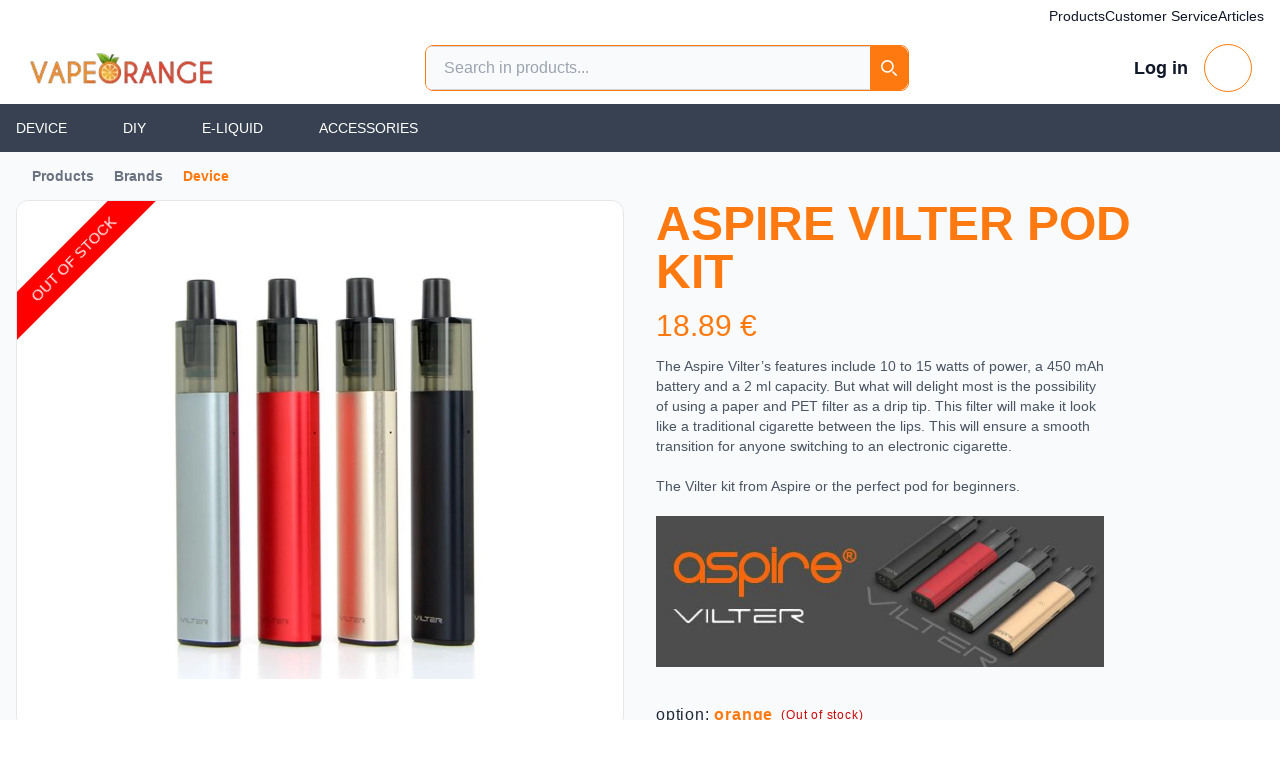

--- FILE ---
content_type: text/html;charset=utf-8
request_url: https://vapeorange.com/product/kit-vilter-pod-450mah-2ml-aspire
body_size: 94080
content:
<!DOCTYPE html><html  lang="en" data-capo=""><head><meta charset="utf-8">
<meta name="viewport" content="width=device-width, initial-scale=1">
<style id="nuxt-ui-colors">:root {
--color-primary-50: 255 248 237;
--color-primary-100: 255 238 212;
--color-primary-200: 255 218 168;
--color-primary-300: 255 191 113;
--color-primary-400: 255 143 38;
--color-primary-500: 254 122 17;
--color-primary-600: 239 95 7;
--color-primary-700: 198 69 8;
--color-primary-800: 157 56 15;
--color-primary-900: 126 48 16;
--color-primary-950: 68 21 6;
--color-primary-DEFAULT: var(--color-primary-500);

--color-gray-50: 249 250 251;
--color-gray-100: 243 244 246;
--color-gray-200: 229 231 235;
--color-gray-300: 209 213 219;
--color-gray-400: 156 163 175;
--color-gray-500: 107 114 128;
--color-gray-600: 75 85 99;
--color-gray-700: 55 65 81;
--color-gray-800: 31 41 55;
--color-gray-900: 17 24 39;
--color-gray-950: 3 7 18;
}

.dark {
  --color-primary-DEFAULT: var(--color-primary-400);
}
</style>
<style id="nuxt-ui-variables">:root {
  --header-height: 4rem;

  --ui-background: 255 255 255;
--ui-foreground: var(--color-gray-700);
}

.dark {
  --ui-background: var(--color-gray-900);
--ui-foreground: var(--color-gray-200);
}</style>
<title>ASPIRE VILTER POD KIT</title>
<script src="https://www.googletagmanager.com/gtag/js?id=G-PGS0E2Z2LZ" type="text/javascript" async children="undefined"></script>
<style> </style>
<style>*,::backdrop,:after,:before{--tw-border-spacing-x:0;--tw-border-spacing-y:0;--tw-translate-x:0;--tw-translate-y:0;--tw-rotate:0;--tw-skew-x:0;--tw-skew-y:0;--tw-scale-x:1;--tw-scale-y:1;--tw-pan-x: ;--tw-pan-y: ;--tw-pinch-zoom: ;--tw-scroll-snap-strictness:proximity;--tw-gradient-from-position: ;--tw-gradient-via-position: ;--tw-gradient-to-position: ;--tw-ordinal: ;--tw-slashed-zero: ;--tw-numeric-figure: ;--tw-numeric-spacing: ;--tw-numeric-fraction: ;--tw-ring-inset: ;--tw-ring-offset-width:0px;--tw-ring-offset-color:#fff;--tw-ring-color:#3b82f680;--tw-ring-offset-shadow:0 0 #0000;--tw-ring-shadow:0 0 #0000;--tw-shadow:0 0 #0000;--tw-shadow-colored:0 0 #0000;--tw-blur: ;--tw-brightness: ;--tw-contrast: ;--tw-grayscale: ;--tw-hue-rotate: ;--tw-invert: ;--tw-saturate: ;--tw-sepia: ;--tw-drop-shadow: ;--tw-backdrop-blur: ;--tw-backdrop-brightness: ;--tw-backdrop-contrast: ;--tw-backdrop-grayscale: ;--tw-backdrop-hue-rotate: ;--tw-backdrop-invert: ;--tw-backdrop-opacity: ;--tw-backdrop-saturate: ;--tw-backdrop-sepia: ;--tw-contain-size: ;--tw-contain-layout: ;--tw-contain-paint: ;--tw-contain-style: }/*! tailwindcss v3.4.17 | MIT License | https://tailwindcss.com*/*,:after,:before{border-color:rgb(var(--color-gray-200)/1);border-style:solid;border-width:0;box-sizing:border-box}:after,:before{--tw-content:""}:host,html{line-height:1.5;-webkit-text-size-adjust:100%;font-family:ui-sans-serif,system-ui,sans-serif,Apple Color Emoji,Segoe UI Emoji,Segoe UI Symbol,Noto Color Emoji;font-feature-settings:normal;font-variation-settings:normal;tab-size:4;-webkit-tap-highlight-color:transparent}body{line-height:inherit;margin:0}hr{border-top-width:1px;color:inherit;height:0}abbr:where([title]){-webkit-text-decoration:underline dotted;text-decoration:underline dotted}h1,h2,h3,h4,h5,h6{font-size:inherit;font-weight:inherit}a{color:inherit;text-decoration:inherit}b,strong{font-weight:bolder}code,kbd,pre,samp{font-family:ui-monospace,SFMono-Regular,Menlo,Monaco,Consolas,Liberation Mono,Courier New,monospace;font-feature-settings:normal;font-size:1em;font-variation-settings:normal}small{font-size:80%}sub,sup{font-size:75%;line-height:0;position:relative;vertical-align:initial}sub{bottom:-.25em}sup{top:-.5em}table{border-collapse:collapse;border-color:inherit;text-indent:0}button,input,optgroup,select,textarea{color:inherit;font-family:inherit;font-feature-settings:inherit;font-size:100%;font-variation-settings:inherit;font-weight:inherit;letter-spacing:inherit;line-height:inherit;margin:0;padding:0}button,select{text-transform:none}button,input:where([type=button]),input:where([type=reset]),input:where([type=submit]){-webkit-appearance:button;background-color:initial;background-image:none}:-moz-focusring{outline:auto}:-moz-ui-invalid{box-shadow:none}progress{vertical-align:initial}::-webkit-inner-spin-button,::-webkit-outer-spin-button{height:auto}[type=search]{-webkit-appearance:textfield;outline-offset:-2px}::-webkit-search-decoration{-webkit-appearance:none}::-webkit-file-upload-button{-webkit-appearance:button;font:inherit}summary{display:list-item}blockquote,dd,dl,figure,h1,h2,h3,h4,h5,h6,hr,p,pre{margin:0}fieldset{margin:0}fieldset,legend{padding:0}menu,ol,ul{list-style:none;margin:0;padding:0}dialog{padding:0}textarea{resize:vertical}input::placeholder,textarea::placeholder{color:rgb(var(--color-gray-400)/1);opacity:1}[role=button],button{cursor:pointer}:disabled{cursor:default}audio,canvas,embed,iframe,img,object,svg,video{display:block;vertical-align:middle}img,video{height:auto;max-width:100%}[hidden]:where(:not([hidden=until-found])){display:none}.container{width:100%}@media (min-width:640px){.container{max-width:640px}}@media (min-width:768px){.container{max-width:768px}}@media (min-width:1024px){.container{max-width:1024px}}@media (min-width:1280px){.container{max-width:1280px}}@media (min-width:1536px){.container{max-width:1536px}}.form-input,.form-multiselect,.form-select,.form-textarea{appearance:none;background-color:#fff;border-color:rgb(var(--color-gray-500)/var(--tw-border-opacity,1));border-radius:0;border-width:1px;font-size:1rem;line-height:1.5rem;padding:.5rem .75rem;--tw-shadow:0 0 #0000}.form-input:focus,.form-multiselect:focus,.form-select:focus,.form-textarea:focus{outline:2px solid #0000;outline-offset:2px;--tw-ring-inset:var(--tw-empty,/*!*/ /*!*/);--tw-ring-offset-width:0px;--tw-ring-offset-color:#fff;--tw-ring-color:#2563eb;--tw-ring-offset-shadow:var(--tw-ring-inset) 0 0 0 var(--tw-ring-offset-width) var(--tw-ring-offset-color);--tw-ring-shadow:var(--tw-ring-inset) 0 0 0 calc(1px + var(--tw-ring-offset-width)) var(--tw-ring-color);border-color:#2563eb;box-shadow:var(--tw-ring-offset-shadow),var(--tw-ring-shadow),var(--tw-shadow)}.form-input::placeholder,.form-textarea::placeholder{color:rgb(var(--color-gray-500)/var(--tw-text-opacity,1));opacity:1}.form-input::-webkit-datetime-edit-fields-wrapper{padding:0}.form-input::-webkit-date-and-time-value{min-height:1.5em;text-align:inherit}.form-input::-webkit-datetime-edit{display:inline-flex}.form-input::-webkit-datetime-edit,.form-input::-webkit-datetime-edit-day-field,.form-input::-webkit-datetime-edit-hour-field,.form-input::-webkit-datetime-edit-meridiem-field,.form-input::-webkit-datetime-edit-millisecond-field,.form-input::-webkit-datetime-edit-minute-field,.form-input::-webkit-datetime-edit-month-field,.form-input::-webkit-datetime-edit-second-field,.form-input::-webkit-datetime-edit-year-field{padding-bottom:0;padding-top:0}.form-select{background-image:url("data:image/svg+xml;charset=utf-8,%3Csvg xmlns='http://www.w3.org/2000/svg' fill='none' viewBox='0 0 20 20'%3E%3Cpath stroke='%236b7280' stroke-linecap='round' stroke-linejoin='round' stroke-width='1.5' d='m6 8 4 4 4-4'/%3E%3C/svg%3E");background-position:right .5rem center;background-repeat:no-repeat;background-size:1.5em 1.5em;padding-right:2.5rem;-webkit-print-color-adjust:exact;print-color-adjust:exact}.form-select:where([size]:not([size="1"])){background-image:none;background-position:0 0;background-repeat:unset;background-size:initial;padding-right:.75rem;-webkit-print-color-adjust:unset;print-color-adjust:unset}.form-checkbox,.form-radio{appearance:none;background-color:#fff;background-origin:border-box;border-color:rgb(var(--color-gray-500)/var(--tw-border-opacity,1));border-width:1px;color:#2563eb;display:inline-block;flex-shrink:0;height:1rem;padding:0;-webkit-print-color-adjust:exact;print-color-adjust:exact;-webkit-user-select:none;user-select:none;vertical-align:middle;width:1rem;--tw-shadow:0 0 #0000}.form-checkbox{border-radius:0}.form-radio{border-radius:100%}.form-checkbox:focus,.form-radio:focus{outline:2px solid #0000;outline-offset:2px;--tw-ring-inset:var(--tw-empty,/*!*/ /*!*/);--tw-ring-offset-width:2px;--tw-ring-offset-color:#fff;--tw-ring-color:#2563eb;--tw-ring-offset-shadow:var(--tw-ring-inset) 0 0 0 var(--tw-ring-offset-width) var(--tw-ring-offset-color);--tw-ring-shadow:var(--tw-ring-inset) 0 0 0 calc(2px + var(--tw-ring-offset-width)) var(--tw-ring-color);box-shadow:var(--tw-ring-offset-shadow),var(--tw-ring-shadow),var(--tw-shadow)}.form-checkbox:checked,.form-radio:checked{background-color:currentColor;background-position:50%;background-repeat:no-repeat;background-size:100% 100%;border-color:#0000}.form-checkbox:checked{background-image:url("data:image/svg+xml;charset=utf-8,%3Csvg xmlns='http://www.w3.org/2000/svg' fill='%23fff' viewBox='0 0 16 16'%3E%3Cpath d='M12.207 4.793a1 1 0 0 1 0 1.414l-5 5a1 1 0 0 1-1.414 0l-2-2a1 1 0 0 1 1.414-1.414L6.5 9.086l4.293-4.293a1 1 0 0 1 1.414 0'/%3E%3C/svg%3E")}@media (forced-colors:active) {.form-checkbox:checked{appearance:auto}}.form-radio:checked{background-image:url("data:image/svg+xml;charset=utf-8,%3Csvg xmlns='http://www.w3.org/2000/svg' fill='%23fff' viewBox='0 0 16 16'%3E%3Ccircle cx='8' cy='8' r='3'/%3E%3C/svg%3E")}@media (forced-colors:active) {.form-radio:checked{appearance:auto}}.form-checkbox:checked:focus,.form-checkbox:checked:hover,.form-checkbox:indeterminate,.form-radio:checked:focus,.form-radio:checked:hover{background-color:currentColor;border-color:#0000}.form-checkbox:indeterminate{background-image:url("data:image/svg+xml;charset=utf-8,%3Csvg xmlns='http://www.w3.org/2000/svg' fill='none' viewBox='0 0 16 16'%3E%3Cpath stroke='%23fff' stroke-linecap='round' stroke-linejoin='round' stroke-width='2' d='M4 8h8'/%3E%3C/svg%3E");background-position:50%;background-repeat:no-repeat;background-size:100% 100%}@media (forced-colors:active) {.form-checkbox:indeterminate{appearance:auto}}.form-checkbox:indeterminate:focus,.form-checkbox:indeterminate:hover{background-color:currentColor;border-color:#0000}.prose{color:var(--tw-prose-body);max-width:65ch}.prose :where(p):not(:where([class~=not-prose],[class~=not-prose] *)){margin-bottom:1.25em;margin-top:1.25em}.prose :where([class~=lead]):not(:where([class~=not-prose],[class~=not-prose] *)){color:var(--tw-prose-lead);font-size:1.25em;line-height:1.6;margin-bottom:1.2em;margin-top:1.2em}.prose :where(a):not(:where([class~=not-prose],[class~=not-prose] *)){border-bottom:1px solid #0000;color:var(--tw-prose-links);font-weight:500;text-decoration:none}.prose :where(strong):not(:where([class~=not-prose],[class~=not-prose] *)){color:var(--tw-prose-bold);font-weight:600}.prose :where(a strong):not(:where([class~=not-prose],[class~=not-prose] *)){color:inherit}.prose :where(blockquote strong):not(:where([class~=not-prose],[class~=not-prose] *)){color:inherit}.prose :where(thead th strong):not(:where([class~=not-prose],[class~=not-prose] *)){color:inherit}.prose :where(ol):not(:where([class~=not-prose],[class~=not-prose] *)){list-style-type:decimal;margin-bottom:1.25em;margin-top:1.25em;padding-inline-start:1.625em}.prose :where(ol[type=A]):not(:where([class~=not-prose],[class~=not-prose] *)){list-style-type:upper-alpha}.prose :where(ol[type=a]):not(:where([class~=not-prose],[class~=not-prose] *)){list-style-type:lower-alpha}.prose :where(ol[type=A s]):not(:where([class~=not-prose],[class~=not-prose] *)){list-style-type:upper-alpha}.prose :where(ol[type=a s]):not(:where([class~=not-prose],[class~=not-prose] *)){list-style-type:lower-alpha}.prose :where(ol[type=I]):not(:where([class~=not-prose],[class~=not-prose] *)){list-style-type:upper-roman}.prose :where(ol[type=i]):not(:where([class~=not-prose],[class~=not-prose] *)){list-style-type:lower-roman}.prose :where(ol[type=I s]):not(:where([class~=not-prose],[class~=not-prose] *)){list-style-type:upper-roman}.prose :where(ol[type=i s]):not(:where([class~=not-prose],[class~=not-prose] *)){list-style-type:lower-roman}.prose :where(ol[type="1"]):not(:where([class~=not-prose],[class~=not-prose] *)){list-style-type:decimal}.prose :where(ul):not(:where([class~=not-prose],[class~=not-prose] *)){list-style-type:disc;margin-bottom:1.25em;margin-top:1.25em;padding-inline-start:1.625em}.prose :where(ol>li):not(:where([class~=not-prose],[class~=not-prose] *))::marker{color:var(--tw-prose-counters);font-weight:400}.prose :where(ul>li):not(:where([class~=not-prose],[class~=not-prose] *))::marker{color:var(--tw-prose-bullets)}.prose :where(dt):not(:where([class~=not-prose],[class~=not-prose] *)){color:var(--tw-prose-headings);font-weight:600;margin-top:1.25em}.prose :where(hr):not(:where([class~=not-prose],[class~=not-prose] *)){border-color:var(--tw-prose-hr);border-top-width:1px;margin-bottom:3em;margin-top:3em}.prose :where(blockquote):not(:where([class~=not-prose],[class~=not-prose] *)){border-inline-start-color:var(--tw-prose-quote-borders);border-inline-start-width:.25rem;color:var(--tw-prose-quotes);font-style:italic;font-weight:500;margin-bottom:1.6em;margin-top:1.6em;padding-inline-start:1em;quotes:"\201C""\201D""\2018""\2019"}.prose :where(h1):not(:where([class~=not-prose],[class~=not-prose] *)){color:var(--tw-prose-headings);font-size:2.25em;font-weight:800;line-height:1.1111111;margin-bottom:.8888889em;margin-top:0}.prose :where(h1 strong):not(:where([class~=not-prose],[class~=not-prose] *)){color:inherit;font-weight:900}.prose :where(h2):not(:where([class~=not-prose],[class~=not-prose] *)){color:var(--tw-prose-headings);font-size:1.5em;font-weight:700;line-height:1.3333333;margin-bottom:1em;margin-top:2em}.prose :where(h2 strong):not(:where([class~=not-prose],[class~=not-prose] *)){color:inherit;font-weight:800}.prose :where(h3):not(:where([class~=not-prose],[class~=not-prose] *)){color:var(--tw-prose-headings);font-size:1.25em;font-weight:600;line-height:1.6;margin-bottom:.6em;margin-top:1.6em}.prose :where(h3 strong):not(:where([class~=not-prose],[class~=not-prose] *)){color:inherit;font-weight:700}.prose :where(h4):not(:where([class~=not-prose],[class~=not-prose] *)){color:var(--tw-prose-headings);font-weight:600;line-height:1.5;margin-bottom:.5em;margin-top:1.5em}.prose :where(h4 strong):not(:where([class~=not-prose],[class~=not-prose] *)){color:inherit;font-weight:700}.prose :where(img):not(:where([class~=not-prose],[class~=not-prose] *)){margin-bottom:2em;margin-top:2em}.prose :where(picture):not(:where([class~=not-prose],[class~=not-prose] *)){display:block;margin-bottom:2em;margin-top:2em}.prose :where(video):not(:where([class~=not-prose],[class~=not-prose] *)){margin-bottom:2em;margin-top:2em}.prose :where(kbd):not(:where([class~=not-prose],[class~=not-prose] *)){border-radius:.3125rem;box-shadow:0 0 0 1px rgb(var(--tw-prose-kbd-shadows)/10%),0 3px 0 rgb(var(--tw-prose-kbd-shadows)/10%);color:var(--tw-prose-kbd);font-family:inherit;font-size:.875em;font-weight:500;padding-inline-end:.375em;padding-bottom:.1875em;padding-top:.1875em;padding-inline-start:.375em}.prose :where(code):not(:where([class~=not-prose],[class~=not-prose] *)){background-color:var(--tw-prose-pre-bg);border:1px solid var(--tw-prose-pre-border);border-radius:.375rem;color:var(--tw-prose-code);display:inline-block;font-size:.875em;font-weight:600;padding:0 .375rem}.prose :where(a code):not(:where([class~=not-prose],[class~=not-prose] *)){border:1px dashed var(--tw-prose-pre-border);color:var(--tw-prose-code)}.prose :where(h1 code):not(:where([class~=not-prose],[class~=not-prose] *)){color:inherit}.prose :where(h2 code):not(:where([class~=not-prose],[class~=not-prose] *)){color:inherit;font-size:.875em}.prose :where(h3 code):not(:where([class~=not-prose],[class~=not-prose] *)){color:inherit;font-size:.9em}.prose :where(h4 code):not(:where([class~=not-prose],[class~=not-prose] *)){color:inherit}.prose :where(blockquote code):not(:where([class~=not-prose],[class~=not-prose] *)){color:inherit}.prose :where(thead th code):not(:where([class~=not-prose],[class~=not-prose] *)){color:inherit}.prose :where(pre):not(:where([class~=not-prose],[class~=not-prose] *)){background-color:var(--tw-prose-pre-bg)!important;border:1px solid var(--tw-prose-pre-border);border-radius:.375rem;color:var(--tw-prose-pre-code)!important;font-size:.875em;font-weight:400;line-height:1.7142857;margin-bottom:1.7142857em;margin-top:1.7142857em;overflow-x:auto;padding-inline-end:1.1428571em;padding-bottom:.8571429em;padding-top:.8571429em;padding-inline-start:1.1428571em;white-space:pre-wrap;word-break:break-word}.prose :where(pre code):not(:where([class~=not-prose],[class~=not-prose] *)){background-color:initial;border-radius:0;border-width:0;color:inherit;font-family:inherit;font-size:inherit;font-weight:inherit;line-height:inherit;padding:0}.prose :where(pre code):not(:where([class~=not-prose],[class~=not-prose] *)):before{content:none}.prose :where(pre code):not(:where([class~=not-prose],[class~=not-prose] *)):after{content:none}.prose :where(table):not(:where([class~=not-prose],[class~=not-prose] *)){display:block;font-size:.875em;line-height:1.7142857;margin-bottom:2em;margin-top:2em;overflow-x:auto;table-layout:auto;width:100%}.prose :where(thead):not(:where([class~=not-prose],[class~=not-prose] *)){border-bottom-color:var(--tw-prose-th-borders);border-bottom-width:1px}.prose :where(thead th):not(:where([class~=not-prose],[class~=not-prose] *)){color:var(--tw-prose-headings);font-weight:600;padding-inline-end:.5714286em;padding-bottom:.5714286em;padding-inline-start:.5714286em;vertical-align:bottom}.prose :where(tbody tr):not(:where([class~=not-prose],[class~=not-prose] *)){border-bottom-color:var(--tw-prose-td-borders);border-bottom-width:1px}.prose :where(tbody tr:last-child):not(:where([class~=not-prose],[class~=not-prose] *)){border-bottom-width:0}.prose :where(tbody td):not(:where([class~=not-prose],[class~=not-prose] *)){vertical-align:initial}.prose :where(tfoot):not(:where([class~=not-prose],[class~=not-prose] *)){border-top-color:var(--tw-prose-th-borders);border-top-width:1px}.prose :where(tfoot td):not(:where([class~=not-prose],[class~=not-prose] *)){vertical-align:top}.prose :where(th,td):not(:where([class~=not-prose],[class~=not-prose] *)){text-align:start}.prose :where(figure>*):not(:where([class~=not-prose],[class~=not-prose] *)){margin-bottom:0;margin-top:0}.prose :where(figcaption):not(:where([class~=not-prose],[class~=not-prose] *)){color:var(--tw-prose-captions);font-size:.875em;line-height:1.4285714;margin-top:.8571429em}.prose{--tw-prose-body:#374151;--tw-prose-headings:#111827;--tw-prose-lead:#4b5563;--tw-prose-links:#111827;--tw-prose-bold:#111827;--tw-prose-counters:#6b7280;--tw-prose-bullets:#d1d5db;--tw-prose-hr:#e5e7eb;--tw-prose-quotes:#111827;--tw-prose-quote-borders:#e5e7eb;--tw-prose-captions:#6b7280;--tw-prose-kbd:#111827;--tw-prose-kbd-shadows:17 24 39;--tw-prose-code:#111827;--tw-prose-pre-code:#e5e7eb;--tw-prose-pre-bg:#1f2937;--tw-prose-th-borders:#d1d5db;--tw-prose-td-borders:#e5e7eb;--tw-prose-invert-body:#d1d5db;--tw-prose-invert-headings:#fff;--tw-prose-invert-lead:#9ca3af;--tw-prose-invert-links:#fff;--tw-prose-invert-bold:#fff;--tw-prose-invert-counters:#9ca3af;--tw-prose-invert-bullets:#4b5563;--tw-prose-invert-hr:#374151;--tw-prose-invert-quotes:#f3f4f6;--tw-prose-invert-quote-borders:#374151;--tw-prose-invert-captions:#9ca3af;--tw-prose-invert-kbd:#fff;--tw-prose-invert-kbd-shadows:255 255 255;--tw-prose-invert-code:#fff;--tw-prose-invert-pre-code:#d1d5db;--tw-prose-invert-pre-bg:#00000080;--tw-prose-invert-th-borders:#4b5563;--tw-prose-invert-td-borders:#374151;font-size:1rem;line-height:1.75}.prose :where(picture>img):not(:where([class~=not-prose],[class~=not-prose] *)){margin-bottom:0;margin-top:0}.prose :where(li):not(:where([class~=not-prose],[class~=not-prose] *)){margin-bottom:.5em;margin-top:.5em}.prose :where(ol>li):not(:where([class~=not-prose],[class~=not-prose] *)){padding-inline-start:.375em}.prose :where(ul>li):not(:where([class~=not-prose],[class~=not-prose] *)){padding-inline-start:.375em}.prose :where(.prose>ul>li p):not(:where([class~=not-prose],[class~=not-prose] *)){margin-bottom:.75em;margin-top:.75em}.prose :where(.prose>ul>li>p:first-child):not(:where([class~=not-prose],[class~=not-prose] *)){margin-top:1.25em}.prose :where(.prose>ul>li>p:last-child):not(:where([class~=not-prose],[class~=not-prose] *)){margin-bottom:1.25em}.prose :where(.prose>ol>li>p:first-child):not(:where([class~=not-prose],[class~=not-prose] *)){margin-top:1.25em}.prose :where(.prose>ol>li>p:last-child):not(:where([class~=not-prose],[class~=not-prose] *)){margin-bottom:1.25em}.prose :where(ul ul,ul ol,ol ul,ol ol):not(:where([class~=not-prose],[class~=not-prose] *)){margin-bottom:.75em;margin-top:.75em}.prose :where(dl):not(:where([class~=not-prose],[class~=not-prose] *)){margin-bottom:1.25em;margin-top:1.25em}.prose :where(dd):not(:where([class~=not-prose],[class~=not-prose] *)){margin-top:.5em;padding-inline-start:1.625em}.prose :where(hr+*):not(:where([class~=not-prose],[class~=not-prose] *)){margin-top:0}.prose :where(h2+*):not(:where([class~=not-prose],[class~=not-prose] *)){margin-top:0}.prose :where(h3+*):not(:where([class~=not-prose],[class~=not-prose] *)){margin-top:0}.prose :where(h4+*):not(:where([class~=not-prose],[class~=not-prose] *)){margin-top:0}.prose :where(thead th:first-child):not(:where([class~=not-prose],[class~=not-prose] *)){padding-inline-start:0}.prose :where(thead th:last-child):not(:where([class~=not-prose],[class~=not-prose] *)){padding-inline-end:0}.prose :where(tbody td,tfoot td):not(:where([class~=not-prose],[class~=not-prose] *)){padding-inline-end:.5714286em;padding-bottom:.5714286em;padding-top:.5714286em;padding-inline-start:.5714286em}.prose :where(tbody td:first-child,tfoot td:first-child):not(:where([class~=not-prose],[class~=not-prose] *)){padding-inline-start:0}.prose :where(tbody td:last-child,tfoot td:last-child):not(:where([class~=not-prose],[class~=not-prose] *)){padding-inline-end:0}.prose :where(figure):not(:where([class~=not-prose],[class~=not-prose] *)){margin-bottom:2em;margin-top:2em}.prose :where(.prose>:first-child):not(:where([class~=not-prose],[class~=not-prose] *)){margin-top:0}.prose :where(.prose>:last-child):not(:where([class~=not-prose],[class~=not-prose] *)){margin-bottom:0}.prose :where(h1,h2,h3,h4):not(:where([class~=not-prose],[class~=not-prose] *)){font-weight:700;scroll-margin-top:var(--scroll-mt)}.prose :where(h1 a,h2 a,h3 a,h4 a):not(:where([class~=not-prose],[class~=not-prose] *)){border-bottom:none!important;color:inherit;font-weight:inherit}.prose :where(a:hover):not(:where([class~=not-prose],[class~=not-prose] *)){border-color:var(--tw-prose-links)}.prose :where(a:has(>code)):not(:where([class~=not-prose],[class~=not-prose] *)){border-color:#0000!important}.prose :where(a:hover code):not(:where([class~=not-prose],[class~=not-prose] *)){border-color:var(--tw-prose-links);color:var(--tw-prose-links)}.prose :where(input[type=checkbox]):not(:where([class~=not-prose],[class~=not-prose] *)){border-color:rgb(var(--color-gray-300));border-radius:.25rem;color:rgb(var(--color-primary-500));height:1rem;margin-bottom:0!important;margin-top:-3.5px!important;width:1rem}.prose :where(input[type=checkbox]):not(:where([class~=not-prose],[class~=not-prose] *)):focus{--tw-ring-offset-width:0}.prose :where(input[type=checkbox]:checked):not(:where([class~=not-prose],[class~=not-prose] *)){border-color:rgb(var(--color-primary-500))}.prose :where(input[type=checkbox]:disabled):not(:where([class~=not-prose],[class~=not-prose] *)){cursor:not-allowed;opacity:.5}.prose :where(ul.contains-task-list):not(:where([class~=not-prose],[class~=not-prose] *)){margin-left:-1.625em}.prose :where(ul ul):not(:where([class~=not-prose],[class~=not-prose] *)){padding-left:1.5rem}.prose :where(ul ol):not(:where([class~=not-prose],[class~=not-prose] *)){padding-left:1.5rem}.prose :where(ul>li.task-list-item):not(:where([class~=not-prose],[class~=not-prose] *)){padding-left:0!important}.prose :where(ul>li.task-list-item input):not(:where([class~=not-prose],[class~=not-prose] *)){margin-right:7px}.prose :where(ul>li.task-list-item>ul.contains-task-list):not(:where([class~=not-prose],[class~=not-prose] *)){margin-left:0}.prose :where(ul>li.task-list-item a):not(:where([class~=not-prose],[class~=not-prose] *)){margin-bottom:0}.prose :where(ul>li.task-list-item):not(:where([class~=not-prose],[class~=not-prose] *))::marker{content:none}.prose :where(ul>li>p):not(:where([class~=not-prose],[class~=not-prose] *)){margin:0}.prose :where(ul>li>span.issue-badge,p>span.issue-badge):not(:where([class~=not-prose],[class~=not-prose] *)){margin:0!important;vertical-align:text-top}.prose :where(ul>li>button):not(:where([class~=not-prose],[class~=not-prose] *)){vertical-align:initial!important}.prose :where(table code):not(:where([class~=not-prose],[class~=not-prose] *)){display:inline-flex}.prose-lg{font-size:1.125rem;line-height:1.7777778}.prose-lg :where(p):not(:where([class~=not-prose],[class~=not-prose] *)){margin-bottom:1.3333333em;margin-top:1.3333333em}.prose-lg :where([class~=lead]):not(:where([class~=not-prose],[class~=not-prose] *)){font-size:1.2222222em;line-height:1.4545455;margin-bottom:1.0909091em;margin-top:1.0909091em}.prose-lg :where(blockquote):not(:where([class~=not-prose],[class~=not-prose] *)){margin-bottom:1.6666667em;margin-top:1.6666667em;padding-inline-start:1em}.prose-lg :where(h1):not(:where([class~=not-prose],[class~=not-prose] *)){font-size:2.6666667em;line-height:1;margin-bottom:.8333333em;margin-top:0}.prose-lg :where(h2):not(:where([class~=not-prose],[class~=not-prose] *)){font-size:1.6666667em;line-height:1.3333333;margin-bottom:1.0666667em;margin-top:1.8666667em}.prose-lg :where(h3):not(:where([class~=not-prose],[class~=not-prose] *)){font-size:1.3333333em;line-height:1.5;margin-bottom:.6666667em;margin-top:1.6666667em}.prose-lg :where(h4):not(:where([class~=not-prose],[class~=not-prose] *)){line-height:1.5555556;margin-bottom:.4444444em;margin-top:1.7777778em}.prose-lg :where(img):not(:where([class~=not-prose],[class~=not-prose] *)){margin-bottom:1.7777778em;margin-top:1.7777778em}.prose-lg :where(picture):not(:where([class~=not-prose],[class~=not-prose] *)){margin-bottom:1.7777778em;margin-top:1.7777778em}.prose-lg :where(picture>img):not(:where([class~=not-prose],[class~=not-prose] *)){margin-bottom:0;margin-top:0}.prose-lg :where(video):not(:where([class~=not-prose],[class~=not-prose] *)){margin-bottom:1.7777778em;margin-top:1.7777778em}.prose-lg :where(kbd):not(:where([class~=not-prose],[class~=not-prose] *)){border-radius:.3125rem;font-size:.8888889em;padding-inline-end:.4444444em;padding-bottom:.2222222em;padding-top:.2222222em;padding-inline-start:.4444444em}.prose-lg :where(code):not(:where([class~=not-prose],[class~=not-prose] *)){font-size:.8888889em}.prose-lg :where(h2 code):not(:where([class~=not-prose],[class~=not-prose] *)){font-size:.8666667em}.prose-lg :where(h3 code):not(:where([class~=not-prose],[class~=not-prose] *)){font-size:.875em}.prose-lg :where(pre):not(:where([class~=not-prose],[class~=not-prose] *)){border-radius:.375rem;font-size:.8888889em;line-height:1.75;margin-bottom:2em;margin-top:2em;padding-inline-end:1.5em;padding-bottom:1em;padding-top:1em;padding-inline-start:1.5em}.prose-lg :where(ol):not(:where([class~=not-prose],[class~=not-prose] *)){margin-bottom:1.3333333em;margin-top:1.3333333em;padding-inline-start:1.5555556em}.prose-lg :where(ul):not(:where([class~=not-prose],[class~=not-prose] *)){margin-bottom:1.3333333em;margin-top:1.3333333em;padding-inline-start:1.5555556em}.prose-lg :where(li):not(:where([class~=not-prose],[class~=not-prose] *)){margin-bottom:.6666667em;margin-top:.6666667em}.prose-lg :where(ol>li):not(:where([class~=not-prose],[class~=not-prose] *)){padding-inline-start:.4444444em}.prose-lg :where(ul>li):not(:where([class~=not-prose],[class~=not-prose] *)){padding-inline-start:.4444444em}.prose-lg :where(.prose-lg>ul>li p):not(:where([class~=not-prose],[class~=not-prose] *)){margin-bottom:.8888889em;margin-top:.8888889em}.prose-lg :where(.prose-lg>ul>li>p:first-child):not(:where([class~=not-prose],[class~=not-prose] *)){margin-top:1.3333333em}.prose-lg :where(.prose-lg>ul>li>p:last-child):not(:where([class~=not-prose],[class~=not-prose] *)){margin-bottom:1.3333333em}.prose-lg :where(.prose-lg>ol>li>p:first-child):not(:where([class~=not-prose],[class~=not-prose] *)){margin-top:1.3333333em}.prose-lg :where(.prose-lg>ol>li>p:last-child):not(:where([class~=not-prose],[class~=not-prose] *)){margin-bottom:1.3333333em}.prose-lg :where(ul ul,ul ol,ol ul,ol ol):not(:where([class~=not-prose],[class~=not-prose] *)){margin-bottom:.8888889em;margin-top:.8888889em}.prose-lg :where(dl):not(:where([class~=not-prose],[class~=not-prose] *)){margin-bottom:1.3333333em;margin-top:1.3333333em}.prose-lg :where(dt):not(:where([class~=not-prose],[class~=not-prose] *)){margin-top:1.3333333em}.prose-lg :where(dd):not(:where([class~=not-prose],[class~=not-prose] *)){margin-top:.6666667em;padding-inline-start:1.5555556em}.prose-lg :where(hr):not(:where([class~=not-prose],[class~=not-prose] *)){margin-bottom:3.1111111em;margin-top:3.1111111em}.prose-lg :where(hr+*):not(:where([class~=not-prose],[class~=not-prose] *)){margin-top:0}.prose-lg :where(h2+*):not(:where([class~=not-prose],[class~=not-prose] *)){margin-top:0}.prose-lg :where(h3+*):not(:where([class~=not-prose],[class~=not-prose] *)){margin-top:0}.prose-lg :where(h4+*):not(:where([class~=not-prose],[class~=not-prose] *)){margin-top:0}.prose-lg :where(table):not(:where([class~=not-prose],[class~=not-prose] *)){font-size:.8888889em;line-height:1.5}.prose-lg :where(thead th):not(:where([class~=not-prose],[class~=not-prose] *)){padding-inline-end:.75em;padding-bottom:.75em;padding-inline-start:.75em}.prose-lg :where(thead th:first-child):not(:where([class~=not-prose],[class~=not-prose] *)){padding-inline-start:0}.prose-lg :where(thead th:last-child):not(:where([class~=not-prose],[class~=not-prose] *)){padding-inline-end:0}.prose-lg :where(tbody td,tfoot td):not(:where([class~=not-prose],[class~=not-prose] *)){padding-inline-end:.75em;padding-bottom:.75em;padding-top:.75em;padding-inline-start:.75em}.prose-lg :where(tbody td:first-child,tfoot td:first-child):not(:where([class~=not-prose],[class~=not-prose] *)){padding-inline-start:0}.prose-lg :where(tbody td:last-child,tfoot td:last-child):not(:where([class~=not-prose],[class~=not-prose] *)){padding-inline-end:0}.prose-lg :where(figure):not(:where([class~=not-prose],[class~=not-prose] *)){margin-bottom:1.7777778em;margin-top:1.7777778em}.prose-lg :where(figure>*):not(:where([class~=not-prose],[class~=not-prose] *)){margin-bottom:0;margin-top:0}.prose-lg :where(figcaption):not(:where([class~=not-prose],[class~=not-prose] *)){font-size:.8888889em;line-height:1.5;margin-top:1em}.prose-lg :where(.prose-lg>:first-child):not(:where([class~=not-prose],[class~=not-prose] *)){margin-top:0}.prose-lg :where(.prose-lg>:last-child):not(:where([class~=not-prose],[class~=not-prose] *)){margin-bottom:0}.prose-slate{--tw-prose-body:#334155;--tw-prose-headings:#0f172a;--tw-prose-lead:#475569;--tw-prose-links:#0f172a;--tw-prose-bold:#0f172a;--tw-prose-counters:#64748b;--tw-prose-bullets:#cbd5e1;--tw-prose-hr:#e2e8f0;--tw-prose-quotes:#0f172a;--tw-prose-quote-borders:#e2e8f0;--tw-prose-captions:#64748b;--tw-prose-kbd:#0f172a;--tw-prose-kbd-shadows:15 23 42;--tw-prose-code:#0f172a;--tw-prose-pre-code:#e2e8f0;--tw-prose-pre-bg:#1e293b;--tw-prose-th-borders:#cbd5e1;--tw-prose-td-borders:#e2e8f0;--tw-prose-invert-body:#cbd5e1;--tw-prose-invert-headings:#fff;--tw-prose-invert-lead:#94a3b8;--tw-prose-invert-links:#fff;--tw-prose-invert-bold:#fff;--tw-prose-invert-counters:#94a3b8;--tw-prose-invert-bullets:#475569;--tw-prose-invert-hr:#334155;--tw-prose-invert-quotes:#f1f5f9;--tw-prose-invert-quote-borders:#334155;--tw-prose-invert-captions:#94a3b8;--tw-prose-invert-kbd:#fff;--tw-prose-invert-kbd-shadows:255 255 255;--tw-prose-invert-code:#fff;--tw-prose-invert-pre-code:#cbd5e1;--tw-prose-invert-pre-bg:#00000080;--tw-prose-invert-th-borders:#475569;--tw-prose-invert-td-borders:#334155}.prose-primary{--tw-prose-body:rgb(var(--color-gray-700));--tw-prose-headings:rgb(var(--color-gray-900));--tw-prose-lead:rgb(var(--color-gray-600));--tw-prose-links:rgb(var(--color-primary-500));--tw-prose-bold:rgb(var(--color-gray-900));--tw-prose-counters:rgb(var(--color-gray-500));--tw-prose-bullets:rgb(var(--color-gray-300));--tw-prose-hr:rgb(var(--color-gray-200));--tw-prose-quotes:rgb(var(--color-gray-900));--tw-prose-quote-borders:rgb(var(--color-gray-200));--tw-prose-captions:rgb(var(--color-gray-500));--tw-prose-code:rgb(var(--color-gray-900));--tw-prose-pre-code:rgb(var(--color-gray-900));--tw-prose-pre-bg:rgb(var(--color-gray-50));--tw-prose-pre-border:rgb(var(--color-gray-200));--tw-prose-th-borders:rgb(var(--color-gray-300));--tw-prose-td-borders:rgb(var(--color-gray-200));--tw-prose-invert-body:rgb(var(--color-gray-200));--tw-prose-invert-headings:#fff;--tw-prose-invert-lead:rgb(var(--color-gray-400));--tw-prose-invert-links:rgb(var(--color-primary-400));--tw-prose-invert-bold:#fff;--tw-prose-invert-counters:rgb(var(--color-gray-400));--tw-prose-invert-bullets:rgb(var(--color-gray-600));--tw-prose-invert-hr:rgb(var(--color-gray-800));--tw-prose-invert-quotes:rgb(var(--color-gray-100));--tw-prose-invert-quote-borders:rgb(var(--color-gray-700));--tw-prose-invert-captions:rgb(var(--color-gray-400));--tw-prose-invert-code:#fff;--tw-prose-invert-pre-code:#fff;--tw-prose-invert-pre-bg:rgb(var(--color-gray-800));--tw-prose-invert-pre-border:rgb(var(--color-gray-700));--tw-prose-invert-th-borders:rgb(var(--color-gray-700));--tw-prose-invert-td-borders:rgb(var(--color-gray-800))}.sr-only{height:1px!important;margin:-1px!important;overflow:hidden!important;padding:0!important;position:absolute!important;width:1px!important;clip:rect(0,0,0,0)!important;border-width:0!important;white-space:nowrap!important}.pointer-events-none{pointer-events:none!important}.pointer-events-auto{pointer-events:auto!important}.visible{visibility:visible!important}.invisible{visibility:hidden!important}.collapse{visibility:collapse!important}.static{position:static!important}.fixed{position:fixed!important}.absolute{position:absolute!important}.relative{position:relative!important}.sticky{position:sticky!important}.-inset-1{inset:-.25rem!important}.inset-0{inset:0!important}.inset-x-0{left:0!important;right:0!important}.inset-y-0{bottom:0!important;top:0!important}.\!left-10{left:2.5rem!important}.\!top-\[-80px\]{top:-80px!important}.-bottom-1{bottom:-.25rem!important}.-bottom-5{bottom:-1.25rem!important}.-bottom-\[0\.5px\]{bottom:-.5px!important}.-left-1{left:-.25rem!important}.-right-1{right:-.25rem!important}.-right-3{right:-.75rem!important}.-right-3\.5{right:-.875rem!important}.-right-\[5px\]{right:-5px!important}.-top-1{top:-.25rem!important}.-top-5{top:-1.25rem!important}.-top-8{top:-2rem!important}.-top-\[5px\]{top:-5px!important}.bottom-0{bottom:0!important}.bottom-32{bottom:8rem!important}.bottom-4{bottom:1rem!important}.bottom-8{bottom:2rem!important}.bottom-auto{bottom:auto!important}.bottom-full{bottom:100%!important}.end-0{inset-inline-end:0!important}.end-4{inset-inline-end:1rem!important}.left-0{left:0!important}.left-1\/2{left:50%!important}.left-2{left:.5rem!important}.left-5{left:1.25rem!important}.left-6{left:1.5rem!important}.left-\[4px\]{left:4px!important}.left-full{left:100%!important}.right-0{right:0!important}.right-1{right:.25rem!important}.right-2{right:.5rem!important}.right-4{right:1rem!important}.right-5{right:1.25rem!important}.right-6{right:1.5rem!important}.right-7{right:1.75rem!important}.right-8{right:2rem!important}.right-\[-7px\]{right:-7px!important}.start-0{inset-inline-start:0!important}.start-4{inset-inline-start:1rem!important}.top-0{top:0!important}.top-0\.5{top:.125rem!important}.top-1{top:.25rem!important}.top-1\/2{top:50%!important}.top-10{top:2.5rem!important}.top-2{top:.5rem!important}.top-4{top:1rem!important}.top-5{top:1.25rem!important}.top-6{top:1.5rem!important}.top-\[-7px\]{top:-7px!important}.top-\[200px\]{top:200px!important}.top-\[4px\]{top:4px!important}.top-\[60px\]{top:60px!important}.top-full{top:100%!important}.isolate{isolation:isolate!important}.-z-10{z-index:-10!important}.-z-20{z-index:-20!important}.z-0{z-index:0!important}.z-10{z-index:10!important}.z-20{z-index:20!important}.z-30{z-index:30!important}.z-50{z-index:50!important}.z-\[1\]{z-index:1!important}.z-\[55\]{z-index:55!important}.order-1{order:1!important}.order-2{order:2!important}.order-first{order:-9999!important}.order-last{order:9999!important}.col-span-12{grid-column:span 12/span 12!important}.col-span-full{grid-column:1/-1!important}.col-start-1{grid-column-start:1!important}.row-start-1{grid-row-start:1!important}.-m-1\.5{margin:-.375rem!important}.-m-2{margin:-.5rem!important}.-m-2\.5{margin:-.625rem!important}.m-0{margin:0!important}.m-2{margin:.5rem!important}.m-auto{margin:auto!important}.-mx-1{margin-left:-.25rem!important;margin-right:-.25rem!important}.-mx-4{margin-left:-1rem!important;margin-right:-1rem!important}.-my-1{margin-bottom:-.25rem!important;margin-top:-.25rem!important}.-my-1\.5{margin-bottom:-.375rem!important;margin-top:-.375rem!important}.-my-3{margin-bottom:-.75rem!important;margin-top:-.75rem!important}.-my-6{margin-bottom:-1.5rem!important;margin-top:-1.5rem!important}.mx-0{margin-left:0!important;margin-right:0!important}.mx-1{margin-left:.25rem!important;margin-right:.25rem!important}.mx-2{margin-left:.5rem!important;margin-right:.5rem!important}.mx-2\.5{margin-left:.625rem!important;margin-right:.625rem!important}.mx-3{margin-left:.75rem!important;margin-right:.75rem!important}.mx-4{margin-left:1rem!important;margin-right:1rem!important}.mx-8{margin-left:2rem!important;margin-right:2rem!important}.mx-\[9\.5px\]{margin-left:9.5px!important;margin-right:9.5px!important}.mx-auto{margin-left:auto!important;margin-right:auto!important}.my-1{margin-bottom:.25rem!important;margin-top:.25rem!important}.my-10{margin-bottom:2.5rem!important;margin-top:2.5rem!important}.my-2{margin-bottom:.5rem!important;margin-top:.5rem!important}.my-3{margin-bottom:.75rem!important;margin-top:.75rem!important}.my-4{margin-bottom:1rem!important;margin-top:1rem!important}.my-5{margin-bottom:1.25rem!important;margin-top:1.25rem!important}.my-6{margin-bottom:1.5rem!important;margin-top:1.5rem!important}.my-8{margin-bottom:2rem!important;margin-top:2rem!important}.my-auto{margin-bottom:auto!important;margin-top:auto!important}.\!mr-3{margin-right:.75rem!important}.-mb-px{margin-bottom:-1px!important}.-me-1\.5{margin-inline-end:-.375rem!important}.-ml-1{margin-left:-.25rem!important}.-ml-px{margin-left:-1px!important}.-mr-2{margin-right:-.5rem!important}.-mt-1{margin-top:-.25rem!important}.-mt-6{margin-top:-1.5rem!important}.-mt-8{margin-top:-2rem!important}.mb-0{margin-bottom:0!important}.mb-1{margin-bottom:.25rem!important}.mb-1\.5{margin-bottom:.375rem!important}.mb-10{margin-bottom:2.5rem!important}.mb-12{margin-bottom:3rem!important}.mb-2{margin-bottom:.5rem!important}.mb-3{margin-bottom:.75rem!important}.mb-4{margin-bottom:1rem!important}.mb-5{margin-bottom:1.25rem!important}.mb-6{margin-bottom:1.5rem!important}.mb-8{margin-bottom:2rem!important}.me-2{margin-inline-end:.5rem!important}.ml-1{margin-left:.25rem!important}.ml-2{margin-left:.5rem!important}.ml-2\.5{margin-left:.625rem!important}.ml-3{margin-left:.75rem!important}.ml-5{margin-left:1.25rem!important}.ml-6{margin-left:1.5rem!important}.ml-auto{margin-left:auto!important}.mr-1\.5{margin-right:.375rem!important}.mr-2{margin-right:.5rem!important}.mr-3{margin-right:.75rem!important}.mr-4{margin-right:1rem!important}.mr-5{margin-right:1.25rem!important}.mr-8{margin-right:2rem!important}.mr-\[-20px\]{margin-right:-20px!important}.ms-3{margin-inline-start:.75rem!important}.ms-auto{margin-inline-start:auto!important}.mt-0{margin-top:0!important}.mt-1{margin-top:.25rem!important}.mt-10{margin-top:2.5rem!important}.mt-12{margin-top:3rem!important}.mt-14{margin-top:3.5rem!important}.mt-2{margin-top:.5rem!important}.mt-20{margin-top:5rem!important}.mt-3{margin-top:.75rem!important}.mt-4{margin-top:1rem!important}.mt-5{margin-top:1.25rem!important}.mt-6{margin-top:1.5rem!important}.mt-7{margin-top:1.75rem!important}.mt-8{margin-top:2rem!important}.mt-auto{margin-top:auto!important}.line-clamp-1{-webkit-line-clamp:1!important}.line-clamp-1,.line-clamp-2{display:-webkit-box!important;overflow:hidden!important;-webkit-box-orient:vertical!important}.line-clamp-2{-webkit-line-clamp:2!important}.block{display:block!important}.inline-block{display:inline-block!important}.inline{display:inline!important}.flex{display:flex!important}.inline-flex{display:inline-flex!important}.table{display:table!important}.flow-root{display:flow-root!important}.grid{display:grid!important}.inline-grid{display:inline-grid!important}.contents{display:contents!important}.hidden{display:none!important}.aspect-\[16\/9\]{aspect-ratio:16/9!important}.aspect-\[4\/4\]{aspect-ratio:4/4!important}.\!h-auto{height:auto!important}.\!h-full{height:100%!important}.h-0{height:0!important}.h-0\.5{height:.125rem!important}.h-1{height:.25rem!important}.h-1\.5{height:.375rem!important}.h-10{height:2.5rem!important}.h-11{height:2.75rem!important}.h-12{height:3rem!important}.h-14{height:3.5rem!important}.h-16{height:4rem!important}.h-2{height:.5rem!important}.h-2\.5{height:.625rem!important}.h-20{height:5rem!important}.h-24{height:6rem!important}.h-28{height:7rem!important}.h-3{height:.75rem!important}.h-3\.5{height:.875rem!important}.h-32{height:8rem!important}.h-4{height:1rem!important}.h-5{height:1.25rem!important}.h-6{height:1.5rem!important}.h-7{height:1.75rem!important}.h-8{height:2rem!important}.h-9{height:2.25rem!important}.h-\[--header-height\]{height:var(--header-height)!important}.h-\[120px\]{height:120px!important}.h-\[250px\]{height:250px!important}.h-\[4px\]{height:4px!important}.h-\[5px\]{height:5px!important}.h-\[80px\]{height:80px!important}.h-\[9px\]{height:9px!important}.h-\[calc\(100vh-150px\)\]{height:calc(100vh - 150px)!important}.h-\[calc\(100vh-80px\)\]{height:calc(100vh - 80px)!important}.h-auto{height:auto!important}.h-dvh{height:100dvh!important}.h-full{height:100%!important}.h-px{height:1px!important}.h-screen{height:100vh!important}.max-h-36{max-height:9rem!important}.max-h-4{max-height:1rem!important}.max-h-40{max-height:10rem!important}.max-h-48{max-height:12rem!important}.max-h-60{max-height:15rem!important}.max-h-96{max-height:24rem!important}.max-h-\[100px\]{max-height:100px!important}.max-h-\[250px\]{max-height:250px!important}.max-h-\[300px\]{max-height:300px!important}.max-h-\[400px\]{max-height:400px!important}.max-h-\[500px\]{max-height:500px!important}.max-h-\[600px\]{max-height:600px!important}.max-h-\[800px\]{max-height:800px!important}.max-h-\[90vh\]{max-height:90vh!important}.max-h-\[calc\(85vh-6rem\)\]{max-height:calc(85vh - 6rem)!important}.max-h-full{max-height:100%!important}.max-h-none{max-height:none!important}.\!min-h-\[auto\]{min-height:auto!important}.min-h-0{min-height:0!important}.min-h-3{min-height:.75rem!important}.min-h-40{min-height:10rem!important}.min-h-48{min-height:12rem!important}.min-h-5{min-height:1.25rem!important}.min-h-\[--header-height\]{min-height:var(--header-height)!important}.min-h-\[1\.75rem\]{min-height:1.75rem!important}.min-h-\[400px\]{min-height:400px!important}.min-h-\[49px\]{min-height:49px!important}.min-h-\[50vh\]{min-height:50vh!important}.min-h-\[calc\(100vh-var\(--header-height\)\)\]{min-height:calc(100vh - var(--header-height))!important}.min-h-full{min-height:100%!important}.min-h-screen{min-height:100vh!important}.\!w-auto{width:auto!important}.\!w-full{width:100%!important}.w-0{width:0!important}.w-1{width:.25rem!important}.w-1\/2{width:50%!important}.w-1\/6{width:16.666667%!important}.w-10{width:2.5rem!important}.w-11{width:2.75rem!important}.w-12{width:3rem!important}.w-14{width:3.5rem!important}.w-16{width:4rem!important}.w-2{width:.5rem!important}.w-2\.5{width:.625rem!important}.w-20{width:5rem!important}.w-24{width:6rem!important}.w-3{width:.75rem!important}.w-3\/4{width:75%!important}.w-4{width:1rem!important}.w-4\/5{width:80%!important}.w-40{width:10rem!important}.w-48{width:12rem!important}.w-5{width:1.25rem!important}.w-56{width:14rem!important}.w-6{width:1.5rem!important}.w-7{width:1.75rem!important}.w-8{width:2rem!important}.w-9{width:2.25rem!important}.w-\[120px\]{width:120px!important}.w-\[150px\]{width:150px!important}.w-\[3\.25rem\]{width:3.25rem!important}.w-\[3\.75rem\]{width:3.75rem!important}.w-\[300px\]{width:300px!important}.w-\[35\%\]{width:35%!important}.w-\[50\%\]{width:50%!important}.w-\[70\%\]{width:70%!important}.w-\[700px\]{width:700px!important}.w-\[75\%\]{width:75%!important}.w-\[9px\]{width:9px!important}.w-\[calc\(100\%\+0\.5rem\)\]{width:calc(100% + .5rem)!important}.w-\[calc\(100\%-40px\)\]{width:calc(100% - 40px)!important}.w-\[calc\(100\%-60px\)\]{width:calc(100% - 60px)!important}.w-auto{width:auto!important}.w-fit{width:fit-content!important}.w-full{width:100%!important}.w-px{width:1px!important}.w-screen{width:100vw!important}.\!min-w-\[auto\]{min-width:auto!important}.min-w-0{min-width:0!important}.min-w-3{min-width:.75rem!important}.min-w-48{min-width:12rem!important}.min-w-5{min-width:1.25rem!important}.min-w-\[0\.375rem\]{min-width:.375rem!important}.min-w-\[0\.5rem\]{min-width:.5rem!important}.min-w-\[0\.625rem\]{min-width:.625rem!important}.min-w-\[0\.75rem\]{min-width:.75rem!important}.min-w-\[0\.875rem\]{min-width:.875rem!important}.min-w-\[1\.25rem\]{min-width:1.25rem!important}.min-w-\[127px\]{min-width:127px!important}.min-w-\[16px\]{min-width:16px!important}.min-w-\[1rem\]{min-width:1rem!important}.min-w-\[20px\]{min-width:20px!important}.min-w-\[24px\]{min-width:24px!important}.min-w-\[30\%\]{min-width:30%!important}.min-w-\[300px\]{min-width:300px!important}.min-w-\[320px\]{min-width:320px!important}.min-w-\[40\%\]{min-width:40%!important}.min-w-\[4px\]{min-width:4px!important}.min-w-\[5px\]{min-width:5px!important}.min-w-fit{min-width:fit-content!important}.min-w-full{min-width:100%!important}.\!max-w-full{max-width:100%!important}.max-w-20{max-width:5rem!important}.max-w-2xl{max-width:42rem!important}.max-w-3xl{max-width:48rem!important}.max-w-4xl{max-width:56rem!important}.max-w-6xl{max-width:72rem!important}.max-w-7xl{max-width:80rem!important}.max-w-\[125px\]{max-width:125px!important}.max-w-\[150px\]{max-width:150px!important}.max-w-\[16rem\]{max-width:16rem!important}.max-w-\[200px\]{max-width:200px!important}.max-w-\[250px\]{max-width:250px!important}.max-w-\[300px\]{max-width:300px!important}.max-w-\[320px\]{max-width:320px!important}.max-w-\[400px\]{max-width:400px!important}.max-w-\[500px\]{max-width:500px!important}.max-w-\[600px\]{max-width:600px!important}.max-w-\[70\%\]{max-width:70%!important}.max-w-\[800px\]{max-width:800px!important}.max-w-full{max-width:100%!important}.max-w-md{max-width:28rem!important}.max-w-none{max-width:none!important}.max-w-page{max-width:78rem!important}.max-w-screen-lg{max-width:1024px!important}.max-w-screen-xl{max-width:1280px!important}.max-w-sm{max-width:24rem!important}.max-w-xl{max-width:36rem!important}.max-w-xs{max-width:20rem!important}.flex-1{flex:1 1 0%!important}.flex-none{flex:none!important}.flex-shrink{flex-shrink:1!important}.flex-shrink-0{flex-shrink:0!important}.\!grow,.flex-grow,.grow{flex-grow:1!important}.table-fixed{table-layout:fixed!important}.border-separate{border-collapse:initial!important}.border-spacing-0{--tw-border-spacing-x:0px!important;--tw-border-spacing-y:0px!important;border-spacing:var(--tw-border-spacing-x) var(--tw-border-spacing-y)!important}.origin-top{transform-origin:top!important}.-translate-x-1\/2{--tw-translate-x:-50%!important}.-translate-x-1\/2,.-translate-x-full{transform:translate(var(--tw-translate-x),var(--tw-translate-y)) rotate(var(--tw-rotate)) skewX(var(--tw-skew-x)) skewY(var(--tw-skew-y)) scaleX(var(--tw-scale-x)) scaleY(var(--tw-scale-y))!important}.-translate-x-full{--tw-translate-x:-100%!important}.-translate-y-1\/2{--tw-translate-y:-50%!important}.-translate-y-1\/2,.-translate-y-full{transform:translate(var(--tw-translate-x),var(--tw-translate-y)) rotate(var(--tw-rotate)) skewX(var(--tw-skew-x)) skewY(var(--tw-skew-y)) scaleX(var(--tw-scale-x)) scaleY(var(--tw-scale-y))!important}.-translate-y-full{--tw-translate-y:-100%!important}.translate-x-0{--tw-translate-x:0px!important}.translate-x-0,.translate-x-1\/2{transform:translate(var(--tw-translate-x),var(--tw-translate-y)) rotate(var(--tw-rotate)) skewX(var(--tw-skew-x)) skewY(var(--tw-skew-y)) scaleX(var(--tw-scale-x)) scaleY(var(--tw-scale-y))!important}.translate-x-1\/2{--tw-translate-x:50%!important}.translate-x-2{--tw-translate-x:0.5rem!important}.translate-x-2,.translate-x-2\.5{transform:translate(var(--tw-translate-x),var(--tw-translate-y)) rotate(var(--tw-rotate)) skewX(var(--tw-skew-x)) skewY(var(--tw-skew-y)) scaleX(var(--tw-scale-x)) scaleY(var(--tw-scale-y))!important}.translate-x-2\.5{--tw-translate-x:0.625rem!important}.translate-x-3{--tw-translate-x:0.75rem!important}.translate-x-3,.translate-x-4{transform:translate(var(--tw-translate-x),var(--tw-translate-y)) rotate(var(--tw-rotate)) skewX(var(--tw-skew-x)) skewY(var(--tw-skew-y)) scaleX(var(--tw-scale-x)) scaleY(var(--tw-scale-y))!important}.translate-x-4{--tw-translate-x:1rem!important}.translate-x-5{--tw-translate-x:1.25rem!important}.translate-x-5,.translate-x-6{transform:translate(var(--tw-translate-x),var(--tw-translate-y)) rotate(var(--tw-rotate)) skewX(var(--tw-skew-x)) skewY(var(--tw-skew-y)) scaleX(var(--tw-scale-x)) scaleY(var(--tw-scale-y))!important}.translate-x-6{--tw-translate-x:1.5rem!important}.translate-x-7{--tw-translate-x:1.75rem!important}.translate-x-7,.translate-x-full{transform:translate(var(--tw-translate-x),var(--tw-translate-y)) rotate(var(--tw-rotate)) skewX(var(--tw-skew-x)) skewY(var(--tw-skew-y)) scaleX(var(--tw-scale-x)) scaleY(var(--tw-scale-y))!important}.translate-x-full{--tw-translate-x:100%!important}.translate-y-0{--tw-translate-y:0px!important}.translate-y-0,.translate-y-1{transform:translate(var(--tw-translate-x),var(--tw-translate-y)) rotate(var(--tw-rotate)) skewX(var(--tw-skew-x)) skewY(var(--tw-skew-y)) scaleX(var(--tw-scale-x)) scaleY(var(--tw-scale-y))!important}.translate-y-1{--tw-translate-y:0.25rem!important}.translate-y-1\/2{--tw-translate-y:50%!important}.translate-y-1\/2,.translate-y-2{transform:translate(var(--tw-translate-x),var(--tw-translate-y)) rotate(var(--tw-rotate)) skewX(var(--tw-skew-x)) skewY(var(--tw-skew-y)) scaleX(var(--tw-scale-x)) scaleY(var(--tw-scale-y))!important}.translate-y-2{--tw-translate-y:0.5rem!important}.translate-y-4{--tw-translate-y:1rem!important}.translate-y-4,.translate-y-full{transform:translate(var(--tw-translate-x),var(--tw-translate-y)) rotate(var(--tw-rotate)) skewX(var(--tw-skew-x)) skewY(var(--tw-skew-y)) scaleX(var(--tw-scale-x)) scaleY(var(--tw-scale-y))!important}.translate-y-full{--tw-translate-y:100%!important}.-rotate-180{--tw-rotate:-180deg!important}.-rotate-180,.-rotate-90{transform:translate(var(--tw-translate-x),var(--tw-translate-y)) rotate(var(--tw-rotate)) skewX(var(--tw-skew-x)) skewY(var(--tw-skew-y)) scaleX(var(--tw-scale-x)) scaleY(var(--tw-scale-y))!important}.-rotate-90{--tw-rotate:-90deg!important}.rotate-180{--tw-rotate:180deg!important}.rotate-180,.rotate-45{transform:translate(var(--tw-translate-x),var(--tw-translate-y)) rotate(var(--tw-rotate)) skewX(var(--tw-skew-x)) skewY(var(--tw-skew-y)) scaleX(var(--tw-scale-x)) scaleY(var(--tw-scale-y))!important}.rotate-45{--tw-rotate:45deg!important}.scale-0{--tw-scale-x:0!important;--tw-scale-y:0!important}.scale-0,.scale-100{transform:translate(var(--tw-translate-x),var(--tw-translate-y)) rotate(var(--tw-rotate)) skewX(var(--tw-skew-x)) skewY(var(--tw-skew-y)) scaleX(var(--tw-scale-x)) scaleY(var(--tw-scale-y))!important}.scale-100{--tw-scale-x:1!important;--tw-scale-y:1!important}.scale-95{--tw-scale-x:.95!important;--tw-scale-y:.95!important}.scale-95,.transform{transform:translate(var(--tw-translate-x),var(--tw-translate-y)) rotate(var(--tw-rotate)) skewX(var(--tw-skew-x)) skewY(var(--tw-skew-y)) scaleX(var(--tw-scale-x)) scaleY(var(--tw-scale-y))!important}.transform-gpu{transform:translate3d(var(--tw-translate-x),var(--tw-translate-y),0) rotate(var(--tw-rotate)) skewX(var(--tw-skew-x)) skewY(var(--tw-skew-y)) scaleX(var(--tw-scale-x)) scaleY(var(--tw-scale-y))!important}@keyframes pulse{50%{opacity:.5}}.animate-pulse{animation:pulse 2s cubic-bezier(.4,0,.6,1) infinite!important}@keyframes spin{to{transform:rotate(1turn)}}.animate-spin{animation:spin 1s linear infinite!important}.cursor-auto{cursor:auto!important}.cursor-col-resize{cursor:col-resize!important}.cursor-default{cursor:default!important}.cursor-not-allowed{cursor:not-allowed!important}.cursor-pointer{cursor:pointer!important}.cursor-row-resize{cursor:row-resize!important}.select-none{-webkit-user-select:none!important;user-select:none!important}.resize-none{resize:none!important}.resize{resize:both!important}.snap-x{scroll-snap-type:x var(--tw-scroll-snap-strictness)!important}.snap-mandatory{--tw-scroll-snap-strictness:mandatory!important}.snap-center{scroll-snap-align:center!important}.scroll-py-1{scroll-padding-bottom:.25rem!important;scroll-padding-top:.25rem!important}.scroll-py-10{scroll-padding-bottom:2.5rem!important;scroll-padding-top:2.5rem!important}.scroll-py-2{scroll-padding-bottom:.5rem!important;scroll-padding-top:.5rem!important}.list-inside{list-style-position:inside!important}.list-disc{list-style-type:disc!important}.appearance-none{appearance:none!important}.auto-cols-fr{grid-auto-columns:minmax(0,1fr)!important}.grid-flow-col{grid-auto-flow:column!important}.grid-cols-1{grid-template-columns:repeat(1,minmax(0,1fr))!important}.grid-cols-12{grid-template-columns:repeat(12,minmax(0,1fr))!important}.grid-cols-2{grid-template-columns:repeat(2,minmax(0,1fr))!important}.grid-cols-3{grid-template-columns:repeat(3,minmax(0,1fr))!important}.flex-row{flex-direction:row!important}.flex-row-reverse{flex-direction:row-reverse!important}.flex-col{flex-direction:column!important}.flex-col-reverse{flex-direction:column-reverse!important}.flex-wrap{flex-wrap:wrap!important}.flex-nowrap{flex-wrap:nowrap!important}.content-center{align-content:center!important}.items-start{align-items:flex-start!important}.items-end{align-items:flex-end!important}.items-center{align-items:center!important}.items-baseline{align-items:baseline!important}.items-stretch{align-items:stretch!important}.justify-start{justify-content:flex-start!important}.justify-end{justify-content:flex-end!important}.justify-center{justify-content:center!important}.justify-between{justify-content:space-between!important}.justify-evenly{justify-content:space-evenly!important}.gap-0{gap:0!important}.gap-0\.5{gap:.125rem!important}.gap-1{gap:.25rem!important}.gap-1\.5{gap:.375rem!important}.gap-16{gap:4rem!important}.gap-2{gap:.5rem!important}.gap-3{gap:.75rem!important}.gap-4{gap:1rem!important}.gap-5{gap:1.25rem!important}.gap-6{gap:1.5rem!important}.gap-8{gap:2rem!important}.gap-x-0{column-gap:0!important}.gap-x-1{column-gap:.25rem!important}.gap-x-1\.5{column-gap:.375rem!important}.gap-x-2{column-gap:.5rem!important}.gap-x-2\.5{column-gap:.625rem!important}.gap-x-3{column-gap:.75rem!important}.gap-x-4{column-gap:1rem!important}.gap-x-5{column-gap:1.25rem!important}.gap-x-6{column-gap:1.5rem!important}.gap-x-8{column-gap:2rem!important}.gap-y-1\.5{row-gap:.375rem!important}.gap-y-10{row-gap:2.5rem!important}.gap-y-16{row-gap:4rem!important}.gap-y-2{row-gap:.5rem!important}.gap-y-3{row-gap:.75rem!important}.gap-y-4{row-gap:1rem!important}.gap-y-6{row-gap:1.5rem!important}.-space-x-px>:not([hidden])~:not([hidden]){--tw-space-x-reverse:0!important;margin-left:calc(-1px*(1 - var(--tw-space-x-reverse)))!important;margin-right:calc(-1px*var(--tw-space-x-reverse))!important}.-space-y-px>:not([hidden])~:not([hidden]){--tw-space-y-reverse:0!important;margin-bottom:calc(-1px*var(--tw-space-y-reverse))!important;margin-top:calc(-1px*(1 - var(--tw-space-y-reverse)))!important}.space-x-3>:not([hidden])~:not([hidden]){--tw-space-x-reverse:0!important;margin-left:calc(.75rem*(1 - var(--tw-space-x-reverse)))!important;margin-right:calc(.75rem*var(--tw-space-x-reverse))!important}.space-x-4>:not([hidden])~:not([hidden]){--tw-space-x-reverse:0!important;margin-left:calc(1rem*(1 - var(--tw-space-x-reverse)))!important;margin-right:calc(1rem*var(--tw-space-x-reverse))!important}.space-y-0>:not([hidden])~:not([hidden]){--tw-space-y-reverse:0!important;margin-bottom:calc(0px*var(--tw-space-y-reverse))!important;margin-top:calc(0px*(1 - var(--tw-space-y-reverse)))!important}.space-y-1>:not([hidden])~:not([hidden]){--tw-space-y-reverse:0!important;margin-bottom:calc(.25rem*var(--tw-space-y-reverse))!important;margin-top:calc(.25rem*(1 - var(--tw-space-y-reverse)))!important}.space-y-1\.5>:not([hidden])~:not([hidden]){--tw-space-y-reverse:0!important;margin-bottom:calc(.375rem*var(--tw-space-y-reverse))!important;margin-top:calc(.375rem*(1 - var(--tw-space-y-reverse)))!important}.space-y-16>:not([hidden])~:not([hidden]){--tw-space-y-reverse:0!important;margin-bottom:calc(4rem*var(--tw-space-y-reverse))!important;margin-top:calc(4rem*(1 - var(--tw-space-y-reverse)))!important}.space-y-2>:not([hidden])~:not([hidden]){--tw-space-y-reverse:0!important;margin-bottom:calc(.5rem*var(--tw-space-y-reverse))!important;margin-top:calc(.5rem*(1 - var(--tw-space-y-reverse)))!important}.space-y-3>:not([hidden])~:not([hidden]){--tw-space-y-reverse:0!important;margin-bottom:calc(.75rem*var(--tw-space-y-reverse))!important;margin-top:calc(.75rem*(1 - var(--tw-space-y-reverse)))!important}.space-y-4>:not([hidden])~:not([hidden]){--tw-space-y-reverse:0!important;margin-bottom:calc(1rem*var(--tw-space-y-reverse))!important;margin-top:calc(1rem*(1 - var(--tw-space-y-reverse)))!important}.space-y-5>:not([hidden])~:not([hidden]){--tw-space-y-reverse:0!important;margin-bottom:calc(1.25rem*var(--tw-space-y-reverse))!important;margin-top:calc(1.25rem*(1 - var(--tw-space-y-reverse)))!important}.space-y-6>:not([hidden])~:not([hidden]){--tw-space-y-reverse:0!important;margin-bottom:calc(1.5rem*var(--tw-space-y-reverse))!important;margin-top:calc(1.5rem*(1 - var(--tw-space-y-reverse)))!important}.space-y-8>:not([hidden])~:not([hidden]){--tw-space-y-reverse:0!important;margin-bottom:calc(2rem*var(--tw-space-y-reverse))!important;margin-top:calc(2rem*(1 - var(--tw-space-y-reverse)))!important}.divide-y>:not([hidden])~:not([hidden]){--tw-divide-y-reverse:0!important;border-bottom-width:calc(1px*var(--tw-divide-y-reverse))!important;border-top-width:calc(1px*(1 - var(--tw-divide-y-reverse)))!important}.divide-gray-100>:not([hidden])~:not([hidden]){--tw-divide-opacity:1!important;border-color:rgb(var(--color-gray-100)/var(--tw-divide-opacity,1))!important}.divide-gray-200>:not([hidden])~:not([hidden]){--tw-divide-opacity:1!important;border-color:rgb(var(--color-gray-200)/var(--tw-divide-opacity,1))!important}.divide-gray-300>:not([hidden])~:not([hidden]){--tw-divide-opacity:1!important;border-color:rgb(var(--color-gray-300)/var(--tw-divide-opacity,1))!important}.divide-gray-400>:not([hidden])~:not([hidden]){--tw-divide-opacity:1!important;border-color:rgb(var(--color-gray-400)/var(--tw-divide-opacity,1))!important}.divide-gray-500\/10>:not([hidden])~:not([hidden]){border-color:rgb(var(--color-gray-500)/.1)!important}.self-start{align-self:flex-start!important}.self-center{align-self:center!important}.self-stretch{align-self:stretch!important}.overflow-auto{overflow:auto!important}.\!overflow-hidden,.overflow-hidden{overflow:hidden!important}.\!overflow-visible{overflow:visible!important}.overflow-x-auto{overflow-x:auto!important}.overflow-y-auto{overflow-y:auto!important}.overflow-x-hidden{overflow-x:hidden!important}.overflow-y-hidden{overflow-y:hidden!important}.scroll-smooth{scroll-behavior:smooth!important}.truncate{overflow:hidden!important;text-overflow:ellipsis!important}.truncate,.whitespace-nowrap{white-space:nowrap!important}.whitespace-pre-line{white-space:pre-line!important}.whitespace-pre-wrap{white-space:pre-wrap!important}.break-all{word-break:break-all!important}.rounded{border-radius:.25rem!important}.rounded-2xl{border-radius:1rem!important}.rounded-3xl{border-radius:1.5rem!important}.rounded-full{border-radius:9999px!important}.rounded-lg{border-radius:.5rem!important}.rounded-md{border-radius:.375rem!important}.rounded-none{border-radius:0!important}.rounded-sm{border-radius:.125rem!important}.rounded-xl{border-radius:.75rem!important}.rounded-b{border-bottom-left-radius:.25rem!important;border-bottom-right-radius:.25rem!important}.rounded-b-2xl{border-bottom-left-radius:1rem!important;border-bottom-right-radius:1rem!important}.rounded-b-3xl{border-bottom-left-radius:1.5rem!important;border-bottom-right-radius:1.5rem!important}.rounded-b-full{border-bottom-left-radius:9999px!important;border-bottom-right-radius:9999px!important}.rounded-b-lg{border-bottom-left-radius:.5rem!important;border-bottom-right-radius:.5rem!important}.rounded-b-md{border-bottom-left-radius:.375rem!important;border-bottom-right-radius:.375rem!important}.rounded-b-none{border-bottom-left-radius:0!important;border-bottom-right-radius:0!important}.rounded-b-sm{border-bottom-left-radius:.125rem!important;border-bottom-right-radius:.125rem!important}.rounded-b-xl{border-bottom-left-radius:.75rem!important;border-bottom-right-radius:.75rem!important}.rounded-e{border-end-end-radius:.25rem!important;border-start-end-radius:.25rem!important}.rounded-e-2xl{border-end-end-radius:1rem!important;border-start-end-radius:1rem!important}.rounded-e-3xl{border-end-end-radius:1.5rem!important;border-start-end-radius:1.5rem!important}.rounded-e-full{border-end-end-radius:9999px!important;border-start-end-radius:9999px!important}.rounded-e-lg{border-end-end-radius:.5rem!important;border-start-end-radius:.5rem!important}.rounded-e-md{border-end-end-radius:.375rem!important;border-start-end-radius:.375rem!important}.rounded-e-none{border-end-end-radius:0!important;border-start-end-radius:0!important}.rounded-e-sm{border-end-end-radius:.125rem!important;border-start-end-radius:.125rem!important}.rounded-e-xl{border-end-end-radius:.75rem!important;border-start-end-radius:.75rem!important}.rounded-r-lg{border-bottom-right-radius:.5rem!important;border-top-right-radius:.5rem!important}.rounded-r-xl{border-bottom-right-radius:.75rem!important;border-top-right-radius:.75rem!important}.rounded-s{border-end-start-radius:.25rem!important;border-start-start-radius:.25rem!important}.rounded-s-2xl{border-end-start-radius:1rem!important;border-start-start-radius:1rem!important}.rounded-s-3xl{border-end-start-radius:1.5rem!important;border-start-start-radius:1.5rem!important}.rounded-s-full{border-end-start-radius:9999px!important;border-start-start-radius:9999px!important}.rounded-s-lg{border-end-start-radius:.5rem!important;border-start-start-radius:.5rem!important}.rounded-s-md{border-end-start-radius:.375rem!important;border-start-start-radius:.375rem!important}.rounded-s-none{border-end-start-radius:0!important;border-start-start-radius:0!important}.rounded-s-sm{border-end-start-radius:.125rem!important;border-start-start-radius:.125rem!important}.rounded-s-xl{border-end-start-radius:.75rem!important;border-start-start-radius:.75rem!important}.rounded-t{border-top-left-radius:.25rem!important;border-top-right-radius:.25rem!important}.rounded-t-2xl{border-top-left-radius:1rem!important;border-top-right-radius:1rem!important}.rounded-t-3xl{border-top-left-radius:1.5rem!important;border-top-right-radius:1.5rem!important}.rounded-t-full{border-top-left-radius:9999px!important;border-top-right-radius:9999px!important}.rounded-t-lg{border-top-left-radius:.5rem!important;border-top-right-radius:.5rem!important}.rounded-t-md{border-top-left-radius:.375rem!important;border-top-right-radius:.375rem!important}.rounded-t-none{border-top-left-radius:0!important;border-top-right-radius:0!important}.rounded-t-sm{border-top-left-radius:.125rem!important;border-top-right-radius:.125rem!important}.rounded-t-xl{border-top-left-radius:.75rem!important;border-top-right-radius:.75rem!important}.border{border-width:1px!important}.border-0{border-width:0!important}.border-2{border-width:2px!important}.border-y{border-top-width:1px!important}.border-b,.border-y{border-bottom-width:1px!important}.border-b-2{border-bottom-width:2px!important}.border-b-4{border-bottom-width:4px!important}.border-l{border-left-width:1px!important}.border-l-2{border-left-width:2px!important}.border-l-4{border-left-width:4px!important}.border-s{border-inline-start-width:1px!important}.border-s-\[2px\]{border-inline-start-width:2px!important}.border-s-\[3px\]{border-inline-start-width:3px!important}.border-s-\[4px\]{border-inline-start-width:4px!important}.border-s-\[5px\]{border-inline-start-width:5px!important}.border-s-\[6px\]{border-inline-start-width:6px!important}.border-t{border-top-width:1px!important}.border-t-2,.border-t-\[2px\]{border-top-width:2px!important}.border-t-\[3px\]{border-top-width:3px!important}.border-t-\[4px\]{border-top-width:4px!important}.border-t-\[5px\]{border-top-width:5px!important}.border-t-\[6px\]{border-top-width:6px!important}.border-solid{border-style:solid!important}.border-dashed{border-style:dashed!important}.border-dotted{border-style:dotted!important}.border-none{border-style:none!important}.border-\[\#0c66ee\]{--tw-border-opacity:1!important;border-color:rgb(12 102 238/var(--tw-border-opacity,1))!important}.border-\[\#18b6f6\]{--tw-border-opacity:1!important;border-color:rgb(24 182 246/var(--tw-border-opacity,1))!important}.border-black{--tw-border-opacity:1!important;border-color:rgb(0 0 0/var(--tw-border-opacity,1))!important}.border-current{border-color:currentColor!important}.border-gray-100{--tw-border-opacity:1!important;border-color:rgb(var(--color-gray-100)/var(--tw-border-opacity,1))!important}.border-gray-200{--tw-border-opacity:1!important;border-color:rgb(var(--color-gray-200)/var(--tw-border-opacity,1))!important}.border-gray-300{--tw-border-opacity:1!important;border-color:rgb(var(--color-gray-300)/var(--tw-border-opacity,1))!important}.border-gray-600{--tw-border-opacity:1!important;border-color:rgb(var(--color-gray-600)/var(--tw-border-opacity,1))!important}.border-gray-900{--tw-border-opacity:1!important;border-color:rgb(var(--color-gray-900)/var(--tw-border-opacity,1))!important}.border-main-200{--tw-border-opacity:1!important;border-color:rgb(255 218 168/var(--tw-border-opacity,1))!important}.border-main-500{--tw-border-opacity:1!important;border-color:rgb(254 122 17/var(--tw-border-opacity,1))!important}.border-main-500\/20{border-color:#fe7a1133!important}.border-main-700{--tw-border-opacity:1!important;border-color:rgb(198 69 8/var(--tw-border-opacity,1))!important}.border-red-300{--tw-border-opacity:1!important;border-color:rgb(252 165 165/var(--tw-border-opacity,1))!important}.border-transparent{border-color:#0000!important}.border-white{--tw-border-opacity:1!important;border-color:rgb(255 255 255/var(--tw-border-opacity,1))!important}.border-white\/20{border-color:#fff3!important}.border-b-gray-200{--tw-border-opacity:1!important;border-bottom-color:rgb(var(--color-gray-200)/var(--tw-border-opacity,1))!important}.border-l-gray-50{--tw-border-opacity:1!important;border-left-color:rgb(var(--color-gray-50)/var(--tw-border-opacity,1))!important}.border-t-gray-200{--tw-border-opacity:1!important;border-top-color:rgb(var(--color-gray-200)/var(--tw-border-opacity,1))!important}.border-opacity-10{--tw-border-opacity:0.1!important}.\!bg-transparent{background-color:initial!important}.bg-\[\#D9EBED\]{--tw-bg-opacity:1!important;background-color:rgb(217 235 237/var(--tw-bg-opacity,1))!important}.bg-\[\#F7F7F7\]{--tw-bg-opacity:1!important;background-color:rgb(247 247 247/var(--tw-bg-opacity,1))!important}.bg-\[\#FFF3EC\]{--tw-bg-opacity:1!important;background-color:rgb(255 243 236/var(--tw-bg-opacity,1))!important}.bg-amber-400{--tw-bg-opacity:1!important;background-color:rgb(251 191 36/var(--tw-bg-opacity,1))!important}.bg-amber-500{--tw-bg-opacity:1!important;background-color:rgb(245 158 11/var(--tw-bg-opacity,1))!important}.bg-background{--tw-bg-opacity:1!important;background-color:rgb(var(--ui-background)/var(--tw-bg-opacity,1))!important}.bg-background\/75{background-color:rgb(var(--ui-background)/.75)!important}.bg-black{--tw-bg-opacity:1!important;background-color:rgb(0 0 0/var(--tw-bg-opacity,1))!important}.bg-black\/60{background-color:#0009!important}.bg-black\/70{background-color:#000000b3!important}.bg-blue-100{background-color:rgb(219 234 254/var(--tw-bg-opacity,1))!important}.bg-blue-100,.bg-blue-400{--tw-bg-opacity:1!important}.bg-blue-400{background-color:rgb(96 165 250/var(--tw-bg-opacity,1))!important}.bg-blue-500{--tw-bg-opacity:1!important;background-color:rgb(59 130 246/var(--tw-bg-opacity,1))!important}.bg-current{background-color:currentColor!important}.bg-cyan-400{background-color:rgb(34 211 238/var(--tw-bg-opacity,1))!important}.bg-cyan-400,.bg-cyan-500{--tw-bg-opacity:1!important}.bg-cyan-500{background-color:rgb(6 182 212/var(--tw-bg-opacity,1))!important}.bg-emerald-400{--tw-bg-opacity:1!important;background-color:rgb(52 211 153/var(--tw-bg-opacity,1))!important}.bg-emerald-500{--tw-bg-opacity:1!important;background-color:rgb(16 185 129/var(--tw-bg-opacity,1))!important}.bg-fuchsia-400{--tw-bg-opacity:1!important;background-color:rgb(232 121 249/var(--tw-bg-opacity,1))!important}.bg-fuchsia-500{--tw-bg-opacity:1!important;background-color:rgb(217 70 239/var(--tw-bg-opacity,1))!important}.bg-gray-100{--tw-bg-opacity:1!important;background-color:rgb(var(--color-gray-100)/var(--tw-bg-opacity,1))!important}.bg-gray-100\/50{background-color:rgb(var(--color-gray-100)/.5)!important}.bg-gray-200{--tw-bg-opacity:1!important;background-color:rgb(var(--color-gray-200)/var(--tw-bg-opacity,1))!important}.bg-gray-200\/75{background-color:rgb(var(--color-gray-200)/.75)!important}.bg-gray-300{background-color:rgb(var(--color-gray-300)/var(--tw-bg-opacity,1))!important}.bg-gray-300,.bg-gray-400{--tw-bg-opacity:1!important}.bg-gray-400{background-color:rgb(var(--color-gray-400)/var(--tw-bg-opacity,1))!important}.bg-gray-50{background-color:rgb(var(--color-gray-50)/var(--tw-bg-opacity,1))!important}.bg-gray-50,.bg-gray-500{--tw-bg-opacity:1!important}.bg-gray-500{background-color:rgb(var(--color-gray-500)/var(--tw-bg-opacity,1))!important}.bg-gray-600{background-color:rgb(var(--color-gray-600)/var(--tw-bg-opacity,1))!important}.bg-gray-600,.bg-gray-700{--tw-bg-opacity:1!important}.bg-gray-700{background-color:rgb(var(--color-gray-700)/var(--tw-bg-opacity,1))!important}.bg-gray-800{background-color:rgb(var(--color-gray-800)/var(--tw-bg-opacity,1))!important}.bg-gray-800,.bg-gray-900{--tw-bg-opacity:1!important}.bg-gray-900{background-color:rgb(var(--color-gray-900)/var(--tw-bg-opacity,1))!important}.bg-green-100{--tw-bg-opacity:1!important;background-color:rgb(220 252 231/var(--tw-bg-opacity,1))!important}.bg-green-200{--tw-bg-opacity:1!important;background-color:rgb(187 247 208/var(--tw-bg-opacity,1))!important}.bg-green-400{--tw-bg-opacity:1!important;background-color:rgb(74 222 128/var(--tw-bg-opacity,1))!important}.bg-green-500{--tw-bg-opacity:1!important;background-color:rgb(34 197 94/var(--tw-bg-opacity,1))!important}.bg-green-600{--tw-bg-opacity:1!important;background-color:rgb(22 163 74/var(--tw-bg-opacity,1))!important}.bg-indigo-400{--tw-bg-opacity:1!important;background-color:rgb(129 140 248/var(--tw-bg-opacity,1))!important}.bg-indigo-500{--tw-bg-opacity:1!important;background-color:rgb(99 102 241/var(--tw-bg-opacity,1))!important}.bg-inherit{background-color:inherit!important}.bg-lime-400{background-color:rgb(163 230 53/var(--tw-bg-opacity,1))!important}.bg-lime-400,.bg-lime-500{--tw-bg-opacity:1!important}.bg-lime-500{background-color:rgb(132 204 22/var(--tw-bg-opacity,1))!important}.bg-main-100{background-color:rgb(255 238 212/var(--tw-bg-opacity,1))!important}.bg-main-100,.bg-main-400{--tw-bg-opacity:1!important}.bg-main-400{background-color:rgb(255 143 38/var(--tw-bg-opacity,1))!important}.bg-main-50{background-color:rgb(255 248 237/var(--tw-bg-opacity,1))!important}.bg-main-50,.bg-main-500{--tw-bg-opacity:1!important}.bg-main-500{background-color:rgb(254 122 17/var(--tw-bg-opacity,1))!important}.bg-main-500\/10{background-color:#fe7a111a!important}.bg-orange-100{--tw-bg-opacity:1!important;background-color:rgb(255 237 213/var(--tw-bg-opacity,1))!important}.bg-orange-400{--tw-bg-opacity:1!important;background-color:rgb(251 146 60/var(--tw-bg-opacity,1))!important}.bg-orange-500{--tw-bg-opacity:1!important;background-color:rgb(249 115 22/var(--tw-bg-opacity,1))!important}.bg-pink-400{background-color:rgb(244 114 182/var(--tw-bg-opacity,1))!important}.bg-pink-400,.bg-pink-500{--tw-bg-opacity:1!important}.bg-pink-500{background-color:rgb(236 72 153/var(--tw-bg-opacity,1))!important}.bg-primary{--tw-bg-opacity:1!important;background-color:rgb(var(--color-primary-DEFAULT)/var(--tw-bg-opacity,1))!important}.bg-primary-100{--tw-bg-opacity:1!important;background-color:rgb(var(--color-primary-100)/var(--tw-bg-opacity,1))!important}.bg-primary-400{--tw-bg-opacity:1!important;background-color:rgb(var(--color-primary-400)/var(--tw-bg-opacity,1))!important}.bg-primary-50{--tw-bg-opacity:1!important;background-color:rgb(var(--color-primary-50)/var(--tw-bg-opacity,1))!important}.bg-primary-500{--tw-bg-opacity:1!important;background-color:rgb(var(--color-primary-500)/var(--tw-bg-opacity,1))!important}.bg-primary-600{--tw-bg-opacity:1!important;background-color:rgb(var(--color-primary-600)/var(--tw-bg-opacity,1))!important}.bg-primary-900{--tw-bg-opacity:1!important;background-color:rgb(var(--color-primary-900)/var(--tw-bg-opacity,1))!important}.bg-primary-950{--tw-bg-opacity:1!important;background-color:rgb(var(--color-primary-950)/var(--tw-bg-opacity,1))!important}.bg-purple-100{--tw-bg-opacity:1!important;background-color:rgb(243 232 255/var(--tw-bg-opacity,1))!important}.bg-purple-400{--tw-bg-opacity:1!important;background-color:rgb(192 132 252/var(--tw-bg-opacity,1))!important}.bg-purple-500{--tw-bg-opacity:1!important;background-color:rgb(168 85 247/var(--tw-bg-opacity,1))!important}.bg-red-100{background-color:rgb(254 226 226/var(--tw-bg-opacity,1))!important}.bg-red-100,.bg-red-400{--tw-bg-opacity:1!important}.bg-red-400{background-color:rgb(248 113 113/var(--tw-bg-opacity,1))!important}.bg-red-500{background-color:rgb(239 68 68/var(--tw-bg-opacity,1))!important}.bg-red-500,.bg-rose-400{--tw-bg-opacity:1!important}.bg-rose-400{background-color:rgb(251 113 133/var(--tw-bg-opacity,1))!important}.bg-rose-500{background-color:rgb(244 63 94/var(--tw-bg-opacity,1))!important}.bg-rose-500,.bg-sky-400{--tw-bg-opacity:1!important}.bg-sky-400{background-color:rgb(56 189 248/var(--tw-bg-opacity,1))!important}.bg-sky-500{background-color:rgb(14 165 233/var(--tw-bg-opacity,1))!important}.bg-sky-500,.bg-teal-400{--tw-bg-opacity:1!important}.bg-teal-400{background-color:rgb(45 212 191/var(--tw-bg-opacity,1))!important}.bg-teal-500{--tw-bg-opacity:1!important;background-color:rgb(20 184 166/var(--tw-bg-opacity,1))!important}.bg-transparent{background-color:initial!important}.bg-violet-400{--tw-bg-opacity:1!important;background-color:rgb(167 139 250/var(--tw-bg-opacity,1))!important}.bg-violet-500{background-color:rgb(139 92 246/var(--tw-bg-opacity,1))!important}.bg-violet-500,.bg-white{--tw-bg-opacity:1!important}.bg-white{background-color:rgb(255 255 255/var(--tw-bg-opacity,1))!important}.bg-white\/10{background-color:#ffffff1a!important}.bg-white\/20{background-color:#fff3!important}.bg-yellow-100{--tw-bg-opacity:1!important;background-color:rgb(254 249 195/var(--tw-bg-opacity,1))!important}.bg-yellow-400{--tw-bg-opacity:1!important;background-color:rgb(250 204 21/var(--tw-bg-opacity,1))!important}.bg-yellow-500{--tw-bg-opacity:1!important;background-color:rgb(234 179 8/var(--tw-bg-opacity,1))!important}.bg-opacity-10{--tw-bg-opacity:0.1!important}.bg-opacity-100{--tw-bg-opacity:1!important}.bg-opacity-20{--tw-bg-opacity:0.2!important}.bg-opacity-30{--tw-bg-opacity:0.3!important}.bg-opacity-40{--tw-bg-opacity:0.4!important}.bg-opacity-50{--tw-bg-opacity:0.5!important}.bg-opacity-60{--tw-bg-opacity:0.6!important}.bg-opacity-70{--tw-bg-opacity:0.7!important}.bg-gradient-to-b{background-image:linear-gradient(to bottom,var(--tw-gradient-stops))!important}.bg-gradient-to-br{background-image:linear-gradient(to bottom right,var(--tw-gradient-stops))!important}.bg-gradient-to-r{background-image:linear-gradient(to right,var(--tw-gradient-stops))!important}.bg-none{background-image:none!important}.from-\[\#468ef9\]{--tw-gradient-from:#468ef9 var(--tw-gradient-from-position)!important;--tw-gradient-to:#468ef900 var(--tw-gradient-to-position)!important;--tw-gradient-stops:var(--tw-gradient-from),var(--tw-gradient-to)!important}.from-background{--tw-gradient-from:rgb(var(--ui-background)/1) var(--tw-gradient-from-position)!important;--tw-gradient-to:rgb(var(--ui-background)/0) var(--tw-gradient-to-position)!important;--tw-gradient-stops:var(--tw-gradient-from),var(--tw-gradient-to)!important}.from-gray-50{--tw-gradient-from:rgb(var(--color-gray-50)/1) var(--tw-gradient-from-position)!important;--tw-gradient-to:rgb(var(--color-gray-50)/0) var(--tw-gradient-to-position)!important;--tw-gradient-stops:var(--tw-gradient-from),var(--tw-gradient-to)!important}.from-main-100{--tw-gradient-from:#ffeed4 var(--tw-gradient-from-position)!important;--tw-gradient-to:#ffeed400 var(--tw-gradient-to-position)!important;--tw-gradient-stops:var(--tw-gradient-from),var(--tw-gradient-to)!important}.from-transparent{--tw-gradient-from:#0000 var(--tw-gradient-from-position)!important;--tw-gradient-to:#0000 var(--tw-gradient-to-position)!important;--tw-gradient-stops:var(--tw-gradient-from),var(--tw-gradient-to)!important}.to-\[\#0c66ee\]{--tw-gradient-to:#0c66ee var(--tw-gradient-to-position)!important}.to-gray-800{--tw-gradient-to:rgb(var(--color-gray-800)/1) var(--tw-gradient-to-position)!important}.to-main-300{--tw-gradient-to:#ffbf71 var(--tw-gradient-to-position)!important}.to-white{--tw-gradient-to:#fff var(--tw-gradient-to-position)!important}.bg-cover{background-size:cover!important}.bg-center{background-position:50%!important}.bg-no-repeat{background-repeat:no-repeat!important}.object-contain{object-fit:contain!important}.object-cover{object-fit:cover!important}.object-center{object-position:center!important}.object-top{object-position:top!important}.p-0{padding:0!important}.p-0\.5{padding:.125rem!important}.p-1{padding:.25rem!important}.p-1\.5{padding:.375rem!important}.p-12{padding:3rem!important}.p-2{padding:.5rem!important}.p-2\.5{padding:.625rem!important}.p-3{padding:.75rem!important}.p-4{padding:1rem!important}.p-5{padding:1.25rem!important}.p-6{padding:1.5rem!important}.p-8{padding:2rem!important}.p-\[3px\]{padding:3px!important}.p-px{padding:1px!important}.\!py-1{padding-bottom:.25rem!important;padding-top:.25rem!important}.px-1{padding-left:.25rem!important;padding-right:.25rem!important}.px-1\.5{padding-left:.375rem!important;padding-right:.375rem!important}.px-10{padding-left:2.5rem!important;padding-right:2.5rem!important}.px-2{padding-left:.5rem!important;padding-right:.5rem!important}.px-2\.5{padding-left:.625rem!important;padding-right:.625rem!important}.px-3{padding-left:.75rem!important;padding-right:.75rem!important}.px-3\.5{padding-left:.875rem!important;padding-right:.875rem!important}.px-4{padding-left:1rem!important;padding-right:1rem!important}.px-5{padding-left:1.25rem!important;padding-right:1.25rem!important}.px-6{padding-left:1.5rem!important;padding-right:1.5rem!important}.px-8{padding-left:2rem!important;padding-right:2rem!important}.py-0{padding-bottom:0!important;padding-top:0!important}.py-0\.5{padding-bottom:.125rem!important;padding-top:.125rem!important}.py-1{padding-bottom:.25rem!important;padding-top:.25rem!important}.py-1\.5{padding-bottom:.375rem!important;padding-top:.375rem!important}.py-10{padding-bottom:2.5rem!important;padding-top:2.5rem!important}.py-12{padding-bottom:3rem!important;padding-top:3rem!important}.py-14{padding-bottom:3.5rem!important;padding-top:3.5rem!important}.py-16{padding-bottom:4rem!important;padding-top:4rem!important}.py-2{padding-bottom:.5rem!important;padding-top:.5rem!important}.py-2\.5{padding-bottom:.625rem!important;padding-top:.625rem!important}.py-20{padding-bottom:5rem!important;padding-top:5rem!important}.py-24{padding-bottom:6rem!important;padding-top:6rem!important}.py-3{padding-bottom:.75rem!important;padding-top:.75rem!important}.py-3\.5{padding-bottom:.875rem!important;padding-top:.875rem!important}.py-4{padding-bottom:1rem!important;padding-top:1rem!important}.py-48{padding-bottom:12rem!important;padding-top:12rem!important}.py-5{padding-bottom:1.25rem!important;padding-top:1.25rem!important}.py-6{padding-bottom:1.5rem!important;padding-top:1.5rem!important}.py-8{padding-bottom:2rem!important;padding-top:2rem!important}.pb-0{padding-bottom:0!important}.pb-1{padding-bottom:.25rem!important}.pb-10{padding-bottom:2.5rem!important}.pb-12{padding-bottom:3rem!important}.pb-2{padding-bottom:.5rem!important}.pb-20{padding-bottom:5rem!important}.pb-24{padding-bottom:6rem!important}.pb-3{padding-bottom:.75rem!important}.pb-4{padding-bottom:1rem!important}.pb-5{padding-bottom:1.25rem!important}.pb-6{padding-bottom:1.5rem!important}.pb-7{padding-bottom:1.75rem!important}.pe-10{padding-inline-end:2.5rem!important}.pe-11{padding-inline-end:2.75rem!important}.pe-12{padding-inline-end:3rem!important}.pe-2{padding-inline-end:.5rem!important}.pe-7{padding-inline-end:1.75rem!important}.pe-8{padding-inline-end:2rem!important}.pe-9{padding-inline-end:2.25rem!important}.pl-12{padding-left:3rem!important}.pl-2{padding-left:.5rem!important}.pl-3{padding-left:.75rem!important}.pl-3\.5{padding-left:.875rem!important}.pl-4{padding-left:1rem!important}.pl-5{padding-left:1.25rem!important}.pl-6{padding-left:1.5rem!important}.pl-8{padding-left:2rem!important}.pr-0{padding-right:0!important}.pr-12{padding-right:3rem!important}.pr-2{padding-right:.5rem!important}.pr-20{padding-right:5rem!important}.pr-24{padding-right:6rem!important}.pr-3{padding-right:.75rem!important}.pr-3\.5{padding-right:.875rem!important}.pr-4{padding-right:1rem!important}.ps-10{padding-inline-start:2.5rem!important}.ps-11{padding-inline-start:2.75rem!important}.ps-12{padding-inline-start:3rem!important}.ps-4{padding-inline-start:1rem!important}.ps-7{padding-inline-start:1.75rem!important}.ps-8{padding-inline-start:2rem!important}.ps-9{padding-inline-start:2.25rem!important}.pt-1\.5{padding-top:.375rem!important}.pt-12{padding-top:3rem!important}.pt-2{padding-top:.5rem!important}.pt-3{padding-top:.75rem!important}.pt-4{padding-top:1rem!important}.pt-5{padding-top:1.25rem!important}.pt-6{padding-top:1.5rem!important}.text-left{text-align:left!important}.text-center{text-align:center!important}.text-right{text-align:right!important}.text-start{text-align:start!important}.text-end{text-align:end!important}.align-middle{vertical-align:middle!important}.font-mono{font-family:ui-monospace,SFMono-Regular,Menlo,Monaco,Consolas,Liberation Mono,Courier New,monospace!important}.font-sans{font-family:ui-sans-serif,system-ui,sans-serif,Apple Color Emoji,Segoe UI Emoji,Segoe UI Symbol,Noto Color Emoji!important}.text-2xl{font-size:1.5rem!important;line-height:2rem!important}.text-3xl{font-size:1.875rem!important;line-height:2.25rem!important}.text-4xl{font-size:2.25rem!important;line-height:2.5rem!important}.text-5xl{font-size:3rem!important;line-height:1!important}.text-\[10px\]{font-size:10px!important}.text-\[11px\]{font-size:11px!important}.text-\[12px\]{font-size:12px!important}.text-\[14px\]{font-size:14px!important}.text-\[15px\]{font-size:15px!important}.text-\[40px\]{font-size:40px!important}.text-\[4px\]{font-size:4px!important}.text-\[5px\]{font-size:5px!important}.text-\[6px\]{font-size:6px!important}.text-\[7px\]{font-size:7px!important}.text-\[8px\]{font-size:8px!important}.text-base{font-size:1rem!important;line-height:1.5rem!important}.text-base\/7{font-size:1rem!important}.text-base\/7,.text-lg{line-height:1.75rem!important}.text-lg,.text-lg\/8{font-size:1.125rem!important}.text-lg\/8{line-height:2rem!important}.text-sm{line-height:1.25rem!important}.text-sm,.text-sm\/6{font-size:.875rem!important}.text-sm\/6{line-height:1.5rem!important}.text-xl{font-size:1.25rem!important;line-height:1.75rem!important}.text-xs{font-size:.75rem!important;line-height:1rem!important}.\!font-normal{font-weight:400!important}.font-black{font-weight:900!important}.font-bold{font-weight:700!important}.font-extrabold{font-weight:800!important}.font-extralight{font-weight:200!important}.font-light{font-weight:300!important}.font-medium{font-weight:500!important}.font-normal{font-weight:400!important}.font-semibold{font-weight:600!important}.font-thin{font-weight:100!important}.uppercase{text-transform:uppercase!important}.capitalize{text-transform:capitalize!important}.italic{font-style:italic!important}.leading-10{line-height:2.5rem!important}.leading-4{line-height:1rem!important}.leading-5{line-height:1.25rem!important}.leading-6{line-height:1.5rem!important}.leading-7{line-height:1.75rem!important}.leading-8{line-height:2rem!important}.leading-9{line-height:2.25rem!important}.leading-\[1\.1\]{line-height:1.1!important}.leading-\[1\.1em\]{line-height:1.1em!important}.leading-none{line-height:1!important}.leading-normal{line-height:1.5!important}.leading-relaxed{line-height:1.625!important}.leading-snug{line-height:1.375!important}.leading-tight{line-height:1.25!important}.tracking-tight{letter-spacing:-.025em!important}.tracking-tighter{letter-spacing:-.05em!important}.tracking-wide{letter-spacing:.025em!important}.tracking-wider{letter-spacing:.05em!important}.\!text-foreground{--tw-text-opacity:1!important;color:rgb(var(--ui-foreground)/var(--tw-text-opacity,1))!important}.\!text-white{--tw-text-opacity:1!important;color:rgb(255 255 255/var(--tw-text-opacity,1))!important}.text-\[\#005d5e\]{--tw-text-opacity:1!important;color:rgb(0 93 94/var(--tw-text-opacity,1))!important}.text-\[\#18b6f6\]{--tw-text-opacity:1!important;color:rgb(24 182 246/var(--tw-text-opacity,1))!important}.text-\[\#2d2a2a\]{--tw-text-opacity:1!important;color:rgb(45 42 42/var(--tw-text-opacity,1))!important}.text-\[\#3a3939\]{--tw-text-opacity:1!important;color:rgb(58 57 57/var(--tw-text-opacity,1))!important}.text-\[\#666666\]{--tw-text-opacity:1!important;color:rgb(102 102 102/var(--tw-text-opacity,1))!important}.text-\[\#777\]{--tw-text-opacity:1!important;color:rgb(119 119 119/var(--tw-text-opacity,1))!important}.text-\[\#DB2777\]{--tw-text-opacity:1!important;color:rgb(219 39 119/var(--tw-text-opacity,1))!important}.text-\[\#cc0a0a\]{--tw-text-opacity:1!important;color:rgb(204 10 10/var(--tw-text-opacity,1))!important}.text-\[black\]{--tw-text-opacity:1!important;color:rgb(0 0 0/var(--tw-text-opacity,1))!important}.text-\[red\]{--tw-text-opacity:1!important;color:rgb(255 0 0/var(--tw-text-opacity,1))!important}.text-amber-400{--tw-text-opacity:1!important;color:rgb(251 191 36/var(--tw-text-opacity,1))!important}.text-amber-500{--tw-text-opacity:1!important;color:rgb(245 158 11/var(--tw-text-opacity,1))!important}.text-background{--tw-text-opacity:1!important;color:rgb(var(--ui-background)/var(--tw-text-opacity,1))!important}.text-black{color:rgb(0 0 0/var(--tw-text-opacity,1))!important}.text-black,.text-blue-400{--tw-text-opacity:1!important}.text-blue-400{color:rgb(96 165 250/var(--tw-text-opacity,1))!important}.text-blue-500{--tw-text-opacity:1!important;color:rgb(59 130 246/var(--tw-text-opacity,1))!important}.text-blue-600{--tw-text-opacity:1!important;color:rgb(37 99 235/var(--tw-text-opacity,1))!important}.text-blue-700{--tw-text-opacity:1!important;color:rgb(29 78 216/var(--tw-text-opacity,1))!important}.text-blue-800{--tw-text-opacity:1!important;color:rgb(30 64 175/var(--tw-text-opacity,1))!important}.text-cyan-400{--tw-text-opacity:1!important;color:rgb(34 211 238/var(--tw-text-opacity,1))!important}.text-cyan-500{--tw-text-opacity:1!important;color:rgb(6 182 212/var(--tw-text-opacity,1))!important}.text-discount{--tw-text-opacity:1!important;color:rgb(255 0 0/var(--tw-text-opacity,1))!important}.text-emerald-400{--tw-text-opacity:1!important;color:rgb(52 211 153/var(--tw-text-opacity,1))!important}.text-emerald-500{--tw-text-opacity:1!important;color:rgb(16 185 129/var(--tw-text-opacity,1))!important}.text-fuchsia-400{--tw-text-opacity:1!important;color:rgb(232 121 249/var(--tw-text-opacity,1))!important}.text-fuchsia-500{--tw-text-opacity:1!important;color:rgb(217 70 239/var(--tw-text-opacity,1))!important}.text-gray-100{--tw-text-opacity:1!important;color:rgb(var(--color-gray-100)/var(--tw-text-opacity,1))!important}.text-gray-400{--tw-text-opacity:1!important;color:rgb(var(--color-gray-400)/var(--tw-text-opacity,1))!important}.text-gray-50{--tw-text-opacity:1!important;color:rgb(var(--color-gray-50)/var(--tw-text-opacity,1))!important}.text-gray-500{--tw-text-opacity:1!important;color:rgb(var(--color-gray-500)/var(--tw-text-opacity,1))!important}.text-gray-600{--tw-text-opacity:1!important;color:rgb(var(--color-gray-600)/var(--tw-text-opacity,1))!important}.text-gray-700{--tw-text-opacity:1!important;color:rgb(var(--color-gray-700)/var(--tw-text-opacity,1))!important}.text-gray-800{--tw-text-opacity:1!important;color:rgb(var(--color-gray-800)/var(--tw-text-opacity,1))!important}.text-gray-900{--tw-text-opacity:1!important;color:rgb(var(--color-gray-900)/var(--tw-text-opacity,1))!important}.text-green-400{--tw-text-opacity:1!important;color:rgb(74 222 128/var(--tw-text-opacity,1))!important}.text-green-500{--tw-text-opacity:1!important;color:rgb(34 197 94/var(--tw-text-opacity,1))!important}.text-green-600{--tw-text-opacity:1!important;color:rgb(22 163 74/var(--tw-text-opacity,1))!important}.text-green-700{--tw-text-opacity:1!important;color:rgb(21 128 61/var(--tw-text-opacity,1))!important}.text-green-800{--tw-text-opacity:1!important;color:rgb(22 101 52/var(--tw-text-opacity,1))!important}.text-indigo-400{--tw-text-opacity:1!important;color:rgb(129 140 248/var(--tw-text-opacity,1))!important}.text-indigo-500{--tw-text-opacity:1!important;color:rgb(99 102 241/var(--tw-text-opacity,1))!important}.text-indigo-600{--tw-text-opacity:1!important;color:rgb(79 70 229/var(--tw-text-opacity,1))!important}.text-inherit{color:inherit!important}.text-lime-400{--tw-text-opacity:1!important;color:rgb(163 230 53/var(--tw-text-opacity,1))!important}.text-lime-500{--tw-text-opacity:1!important;color:rgb(132 204 22/var(--tw-text-opacity,1))!important}.text-main-400{--tw-text-opacity:1!important;color:rgb(255 143 38/var(--tw-text-opacity,1))!important}.text-main-500{--tw-text-opacity:1!important;color:rgb(254 122 17/var(--tw-text-opacity,1))!important}.text-main-600{--tw-text-opacity:1!important;color:rgb(239 95 7/var(--tw-text-opacity,1))!important}.text-main-700{--tw-text-opacity:1!important;color:rgb(198 69 8/var(--tw-text-opacity,1))!important}.text-neutral-800{--tw-text-opacity:1!important;color:rgb(38 38 38/var(--tw-text-opacity,1))!important}.text-orange-400{--tw-text-opacity:1!important;color:rgb(251 146 60/var(--tw-text-opacity,1))!important}.text-orange-500{--tw-text-opacity:1!important;color:rgb(249 115 22/var(--tw-text-opacity,1))!important}.text-orange-800{--tw-text-opacity:1!important;color:rgb(154 52 18/var(--tw-text-opacity,1))!important}.text-pink-400{--tw-text-opacity:1!important;color:rgb(244 114 182/var(--tw-text-opacity,1))!important}.text-pink-500{--tw-text-opacity:1!important;color:rgb(236 72 153/var(--tw-text-opacity,1))!important}.text-primary{--tw-text-opacity:1!important;color:rgb(var(--color-primary-DEFAULT)/var(--tw-text-opacity,1))!important}.text-primary-400{--tw-text-opacity:1!important;color:rgb(var(--color-primary-400)/var(--tw-text-opacity,1))!important}.text-primary-500{--tw-text-opacity:1!important;color:rgb(var(--color-primary-500)/var(--tw-text-opacity,1))!important}.text-primary-600{--tw-text-opacity:1!important;color:rgb(var(--color-primary-600)/var(--tw-text-opacity,1))!important}.text-purple-400{--tw-text-opacity:1!important;color:rgb(192 132 252/var(--tw-text-opacity,1))!important}.text-purple-500{--tw-text-opacity:1!important;color:rgb(168 85 247/var(--tw-text-opacity,1))!important}.text-purple-700{--tw-text-opacity:1!important;color:rgb(126 34 206/var(--tw-text-opacity,1))!important}.text-purple-800{--tw-text-opacity:1!important;color:rgb(107 33 168/var(--tw-text-opacity,1))!important}.text-red-400{color:rgb(248 113 113/var(--tw-text-opacity,1))!important}.text-red-400,.text-red-500{--tw-text-opacity:1!important}.text-red-500{color:rgb(239 68 68/var(--tw-text-opacity,1))!important}.text-red-600{color:rgb(220 38 38/var(--tw-text-opacity,1))!important}.text-red-600,.text-red-700{--tw-text-opacity:1!important}.text-red-700{color:rgb(185 28 28/var(--tw-text-opacity,1))!important}.text-red-800{--tw-text-opacity:1!important;color:rgb(153 27 27/var(--tw-text-opacity,1))!important}.text-rose-400{--tw-text-opacity:1!important;color:rgb(251 113 133/var(--tw-text-opacity,1))!important}.text-rose-500{--tw-text-opacity:1!important;color:rgb(244 63 94/var(--tw-text-opacity,1))!important}.text-sky-400{color:rgb(56 189 248/var(--tw-text-opacity,1))!important}.text-sky-400,.text-sky-500{--tw-text-opacity:1!important}.text-sky-500{color:rgb(14 165 233/var(--tw-text-opacity,1))!important}.text-teal-400{--tw-text-opacity:1!important;color:rgb(45 212 191/var(--tw-text-opacity,1))!important}.text-teal-500{--tw-text-opacity:1!important;color:rgb(20 184 166/var(--tw-text-opacity,1))!important}.text-violet-400{--tw-text-opacity:1!important;color:rgb(167 139 250/var(--tw-text-opacity,1))!important}.text-violet-500{--tw-text-opacity:1!important;color:rgb(139 92 246/var(--tw-text-opacity,1))!important}.text-white{--tw-text-opacity:1!important;color:rgb(255 255 255/var(--tw-text-opacity,1))!important}.text-white\/80{color:#fffc!important}.text-yellow-400{--tw-text-opacity:1!important;color:rgb(250 204 21/var(--tw-text-opacity,1))!important}.text-yellow-500{--tw-text-opacity:1!important;color:rgb(234 179 8/var(--tw-text-opacity,1))!important}.text-yellow-800{--tw-text-opacity:1!important;color:rgb(133 77 14/var(--tw-text-opacity,1))!important}.text-opacity-50{--tw-text-opacity:0.5!important}.underline{text-decoration-line:underline!important}.line-through{text-decoration-line:line-through!important}.no-underline{text-decoration-line:none!important}.decoration-2{text-decoration-thickness:2px!important}.underline-offset-4{text-underline-offset:4px!important}.placeholder-gray-400::placeholder{--tw-placeholder-opacity:1!important;color:rgb(var(--color-gray-400)/var(--tw-placeholder-opacity,1))!important}.\!opacity-100{opacity:1!important}.opacity-0{opacity:0!important}.opacity-100{opacity:1!important}.opacity-25{opacity:.25!important}.opacity-40{opacity:.4!important}.opacity-50{opacity:.5!important}.opacity-90{opacity:.9!important}.\!shadow-none{--tw-shadow:0 0 #0000!important;--tw-shadow-colored:0 0 #0000!important}.\!shadow-none,.shadow{box-shadow:var(--tw-ring-offset-shadow,0 0 #0000),var(--tw-ring-shadow,0 0 #0000),var(--tw-shadow)!important}.shadow{--tw-shadow:0 1px 3px 0 #0000001a,0 1px 2px -1px #0000001a!important;--tw-shadow-colored:0 1px 3px 0 var(--tw-shadow-color),0 1px 2px -1px var(--tw-shadow-color)!important}.shadow-2xl{--tw-shadow:0 25px 50px -12px #00000040!important;--tw-shadow-colored:0 25px 50px -12px var(--tw-shadow-color)!important}.shadow-2xl,.shadow-\[0_90px_200px_-60px_rgba\(0\2c 0\2c 0\2c 0\.3\)\]{box-shadow:var(--tw-ring-offset-shadow,0 0 #0000),var(--tw-ring-shadow,0 0 #0000),var(--tw-shadow)!important}.shadow-\[0_90px_200px_-60px_rgba\(0\2c 0\2c 0\2c 0\.3\)\]{--tw-shadow:0 90px 200px -60px #0000004d!important;--tw-shadow-colored:0 90px 200px -60px var(--tw-shadow-color)!important}.shadow-custom{--tw-shadow:0px 0px 24px #5c5696!important;--tw-shadow-colored:0px 0px 24px var(--tw-shadow-color)!important}.shadow-custom,.shadow-lg{box-shadow:var(--tw-ring-offset-shadow,0 0 #0000),var(--tw-ring-shadow,0 0 #0000),var(--tw-shadow)!important}.shadow-lg{--tw-shadow:0 10px 15px -3px #0000001a,0 4px 6px -4px #0000001a!important;--tw-shadow-colored:0 10px 15px -3px var(--tw-shadow-color),0 4px 6px -4px var(--tw-shadow-color)!important}.shadow-md{--tw-shadow:0 4px 6px -1px #0000001a,0 2px 4px -2px #0000001a!important;--tw-shadow-colored:0 4px 6px -1px var(--tw-shadow-color),0 2px 4px -2px var(--tw-shadow-color)!important}.shadow-md,.shadow-sm{box-shadow:var(--tw-ring-offset-shadow,0 0 #0000),var(--tw-ring-shadow,0 0 #0000),var(--tw-shadow)!important}.shadow-sm{--tw-shadow:0 1px 2px 0 #0000000d!important;--tw-shadow-colored:0 1px 2px 0 var(--tw-shadow-color)!important}.shadow-xl{--tw-shadow:0 20px 25px -5px #0000001a,0 8px 10px -6px #0000001a!important;--tw-shadow-colored:0 20px 25px -5px var(--tw-shadow-color),0 8px 10px -6px var(--tw-shadow-color)!important;box-shadow:var(--tw-ring-offset-shadow,0 0 #0000),var(--tw-ring-shadow,0 0 #0000),var(--tw-shadow)!important}.shadow-gray-900\/10{--tw-shadow-color:rgb(var(--color-gray-900)/0.1)!important;--tw-shadow:var(--tw-shadow-colored)!important}.shadow-white{--tw-shadow-color:#fff!important;--tw-shadow:var(--tw-shadow-colored)!important}.outline-none{outline:2px solid #0000!important;outline-offset:2px!important}.outline{outline-style:solid!important}.outline-primary-400{outline-color:rgb(var(--color-primary-400)/1)!important}.outline-primary-500{outline-color:rgb(var(--color-primary-500)/1)!important}.ring{--tw-ring-offset-shadow:var(--tw-ring-inset) 0 0 0 var(--tw-ring-offset-width) var(--tw-ring-offset-color)!important;--tw-ring-shadow:var(--tw-ring-inset) 0 0 0 calc(3px + var(--tw-ring-offset-width)) var(--tw-ring-color)!important}.ring,.ring-0{box-shadow:var(--tw-ring-offset-shadow),var(--tw-ring-shadow),var(--tw-shadow,0 0 #0000)!important}.ring-0{--tw-ring-offset-shadow:var(--tw-ring-inset) 0 0 0 var(--tw-ring-offset-width) var(--tw-ring-offset-color)!important;--tw-ring-shadow:var(--tw-ring-inset) 0 0 0 calc(var(--tw-ring-offset-width)) var(--tw-ring-color)!important}.ring-1{--tw-ring-offset-shadow:var(--tw-ring-inset) 0 0 0 var(--tw-ring-offset-width) var(--tw-ring-offset-color)!important;--tw-ring-shadow:var(--tw-ring-inset) 0 0 0 calc(1px + var(--tw-ring-offset-width)) var(--tw-ring-color)!important}.ring-1,.ring-2{box-shadow:var(--tw-ring-offset-shadow),var(--tw-ring-shadow),var(--tw-shadow,0 0 #0000)!important}.ring-2{--tw-ring-offset-shadow:var(--tw-ring-inset) 0 0 0 var(--tw-ring-offset-width) var(--tw-ring-offset-color)!important;--tw-ring-shadow:var(--tw-ring-inset) 0 0 0 calc(2px + var(--tw-ring-offset-width)) var(--tw-ring-color)!important}.ring-inset{--tw-ring-inset:inset!important}.ring-current{--tw-ring-color:currentColor!important}.ring-gray-100\/5{--tw-ring-color:rgb(var(--color-gray-100)/0.05)!important}.ring-gray-200{--tw-ring-opacity:1!important;--tw-ring-color:rgb(var(--color-gray-200)/var(--tw-ring-opacity,1))!important}.ring-gray-300{--tw-ring-opacity:1!important;--tw-ring-color:rgb(var(--color-gray-300)/var(--tw-ring-opacity,1))!important}.ring-gray-900\/10{--tw-ring-color:rgb(var(--color-gray-900)/0.1)!important}.ring-primary{--tw-ring-opacity:1!important;--tw-ring-color:rgb(var(--color-primary-DEFAULT)/var(--tw-ring-opacity,1))!important}.ring-primary-400{--tw-ring-opacity:1!important;--tw-ring-color:rgb(var(--color-primary-400)/var(--tw-ring-opacity,1))!important}.ring-primary-500{--tw-ring-opacity:1!important;--tw-ring-color:rgb(var(--color-primary-500)/var(--tw-ring-opacity,1))!important}.ring-red-400{--tw-ring-opacity:1!important;--tw-ring-color:rgb(248 113 113/var(--tw-ring-opacity,1))!important}.ring-red-500{--tw-ring-opacity:1!important;--tw-ring-color:rgb(239 68 68/var(--tw-ring-opacity,1))!important}.ring-white{--tw-ring-opacity:1!important;--tw-ring-color:rgb(255 255 255/var(--tw-ring-opacity,1))!important}.ring-opacity-25{--tw-ring-opacity:0.25!important}.blur{--tw-blur:blur(8px)!important}.blur,.blur-\[3px\]{filter:var(--tw-blur) var(--tw-brightness) var(--tw-contrast) var(--tw-grayscale) var(--tw-hue-rotate) var(--tw-invert) var(--tw-saturate) var(--tw-sepia) var(--tw-drop-shadow)!important}.blur-\[3px\]{--tw-blur:blur(3px)!important}.filter{filter:var(--tw-blur) var(--tw-brightness) var(--tw-contrast) var(--tw-grayscale) var(--tw-hue-rotate) var(--tw-invert) var(--tw-saturate) var(--tw-sepia) var(--tw-drop-shadow)!important}.backdrop-blur{--tw-backdrop-blur:blur(8px)!important;-webkit-backdrop-filter:var(--tw-backdrop-blur) var(--tw-backdrop-brightness) var(--tw-backdrop-contrast) var(--tw-backdrop-grayscale) var(--tw-backdrop-hue-rotate) var(--tw-backdrop-invert) var(--tw-backdrop-opacity) var(--tw-backdrop-saturate) var(--tw-backdrop-sepia)!important;backdrop-filter:var(--tw-backdrop-blur) var(--tw-backdrop-brightness) var(--tw-backdrop-contrast) var(--tw-backdrop-grayscale) var(--tw-backdrop-hue-rotate) var(--tw-backdrop-invert) var(--tw-backdrop-opacity) var(--tw-backdrop-saturate) var(--tw-backdrop-sepia)!important}.backdrop-blur-\[4px\],.backdrop-blur-sm{--tw-backdrop-blur:blur(4px)!important;-webkit-backdrop-filter:var(--tw-backdrop-blur) var(--tw-backdrop-brightness) var(--tw-backdrop-contrast) var(--tw-backdrop-grayscale) var(--tw-backdrop-hue-rotate) var(--tw-backdrop-invert) var(--tw-backdrop-opacity) var(--tw-backdrop-saturate) var(--tw-backdrop-sepia)!important;backdrop-filter:var(--tw-backdrop-blur) var(--tw-backdrop-brightness) var(--tw-backdrop-contrast) var(--tw-backdrop-grayscale) var(--tw-backdrop-hue-rotate) var(--tw-backdrop-invert) var(--tw-backdrop-opacity) var(--tw-backdrop-saturate) var(--tw-backdrop-sepia)!important}.transition{transition-duration:.15s!important;transition-property:color,background-color,border-color,text-decoration-color,fill,stroke,opacity,box-shadow,transform,filter,-webkit-backdrop-filter!important;transition-property:color,background-color,border-color,text-decoration-color,fill,stroke,opacity,box-shadow,transform,filter,backdrop-filter!important;transition-property:color,background-color,border-color,text-decoration-color,fill,stroke,opacity,box-shadow,transform,filter,backdrop-filter,-webkit-backdrop-filter!important;transition-timing-function:cubic-bezier(.4,0,.2,1)!important}.transition-\[background-opacity\]{transition-duration:.15s!important;transition-property:background-opacity!important;transition-timing-function:cubic-bezier(.4,0,.2,1)!important}.transition-\[height\]{transition-duration:.15s!important;transition-property:height!important;transition-timing-function:cubic-bezier(.4,0,.2,1)!important}.transition-all{transition-duration:.15s!important;transition-property:all!important;transition-timing-function:cubic-bezier(.4,0,.2,1)!important}.transition-colors{transition-duration:.15s!important;transition-property:color,background-color,border-color,text-decoration-color,fill,stroke!important;transition-timing-function:cubic-bezier(.4,0,.2,1)!important}.transition-opacity{transition-duration:.15s!important;transition-property:opacity!important;transition-timing-function:cubic-bezier(.4,0,.2,1)!important}.transition-shadow{transition-duration:.15s!important;transition-property:box-shadow!important;transition-timing-function:cubic-bezier(.4,0,.2,1)!important}.transition-transform{transition-duration:.15s!important;transition-property:transform!important;transition-timing-function:cubic-bezier(.4,0,.2,1)!important}.duration-100{transition-duration:.1s!important}.duration-150{transition-duration:.15s!important}.duration-200{transition-duration:.2s!important}.duration-300{transition-duration:.3s!important}.duration-500{transition-duration:.5s!important}.duration-700{transition-duration:.7s!important}.duration-75{transition-duration:75ms!important}.ease-in{transition-timing-function:cubic-bezier(.4,0,1,1)!important}.ease-in-out{transition-timing-function:cubic-bezier(.4,0,.2,1)!important}.ease-out{transition-timing-function:cubic-bezier(0,0,.2,1)!important}.will-change-transform{will-change:transform!important}.content-\[\"\"\]{--tw-content:""!important;content:var(--tw-content)!important}.\@container\/price{container-name:price!important;container-type:inline-size!important}.\[--placement\:top-left\]{--placement:top-left!important}.dark\:prose-invert:is(.dark *){--tw-prose-body:var(--tw-prose-invert-body);--tw-prose-headings:var(--tw-prose-invert-headings);--tw-prose-lead:var(--tw-prose-invert-lead);--tw-prose-links:var(--tw-prose-invert-links);--tw-prose-bold:var(--tw-prose-invert-bold);--tw-prose-counters:var(--tw-prose-invert-counters);--tw-prose-bullets:var(--tw-prose-invert-bullets);--tw-prose-hr:var(--tw-prose-invert-hr);--tw-prose-quotes:var(--tw-prose-invert-quotes);--tw-prose-quote-borders:var(--tw-prose-invert-quote-borders);--tw-prose-captions:var(--tw-prose-invert-captions);--tw-prose-kbd:var(--tw-prose-invert-kbd);--tw-prose-kbd-shadows:var(--tw-prose-invert-kbd-shadows);--tw-prose-code:var(--tw-prose-invert-code);--tw-prose-pre-code:var(--tw-prose-invert-pre-code);--tw-prose-pre-bg:var(--tw-prose-invert-pre-bg);--tw-prose-th-borders:var(--tw-prose-invert-th-borders);--tw-prose-td-borders:var(--tw-prose-invert-td-borders);--tw-prose-pre-border:var(--tw-prose-invert-pre-border)}.dark\:prose-invert:is(.dark *) :where(input[type=checkbox]):not(:where([class~=not-prose],[class~=not-prose] *)){background-color:rgb(var(--color-gray-800));border-color:rgb(var(--color-gray-700))}.dark\:prose-invert:is(.dark *) :where(input[type=checkbox]:checked):not(:where([class~=not-prose],[class~=not-prose] *)){background-color:rgb(var(--color-primary-400));border-color:rgb(var(--color-primary-400))}@media (min-width:1024px){.lg\:prose-lg{font-size:1.125rem;line-height:1.7777778}.lg\:prose-lg :where(p):not(:where([class~=not-prose],[class~=not-prose] *)){margin-bottom:1.3333333em;margin-top:1.3333333em}.lg\:prose-lg :where([class~=lead]):not(:where([class~=not-prose],[class~=not-prose] *)){font-size:1.2222222em;line-height:1.4545455;margin-bottom:1.0909091em;margin-top:1.0909091em}.lg\:prose-lg :where(blockquote):not(:where([class~=not-prose],[class~=not-prose] *)){margin-bottom:1.6666667em;margin-top:1.6666667em;padding-inline-start:1em}.lg\:prose-lg :where(h1):not(:where([class~=not-prose],[class~=not-prose] *)){font-size:2.6666667em;line-height:1;margin-bottom:.8333333em;margin-top:0}.lg\:prose-lg :where(h2):not(:where([class~=not-prose],[class~=not-prose] *)){font-size:1.6666667em;line-height:1.3333333;margin-bottom:1.0666667em;margin-top:1.8666667em}.lg\:prose-lg :where(h3):not(:where([class~=not-prose],[class~=not-prose] *)){font-size:1.3333333em;line-height:1.5;margin-bottom:.6666667em;margin-top:1.6666667em}.lg\:prose-lg :where(h4):not(:where([class~=not-prose],[class~=not-prose] *)){line-height:1.5555556;margin-bottom:.4444444em;margin-top:1.7777778em}.lg\:prose-lg :where(img):not(:where([class~=not-prose],[class~=not-prose] *)){margin-bottom:1.7777778em;margin-top:1.7777778em}.lg\:prose-lg :where(picture):not(:where([class~=not-prose],[class~=not-prose] *)){margin-bottom:1.7777778em;margin-top:1.7777778em}.lg\:prose-lg :where(picture>img):not(:where([class~=not-prose],[class~=not-prose] *)){margin-bottom:0;margin-top:0}.lg\:prose-lg :where(video):not(:where([class~=not-prose],[class~=not-prose] *)){margin-bottom:1.7777778em;margin-top:1.7777778em}.lg\:prose-lg :where(kbd):not(:where([class~=not-prose],[class~=not-prose] *)){border-radius:.3125rem;font-size:.8888889em;padding-inline-end:.4444444em;padding-bottom:.2222222em;padding-top:.2222222em;padding-inline-start:.4444444em}.lg\:prose-lg :where(code):not(:where([class~=not-prose],[class~=not-prose] *)){font-size:.8888889em}.lg\:prose-lg :where(h2 code):not(:where([class~=not-prose],[class~=not-prose] *)){font-size:.8666667em}.lg\:prose-lg :where(h3 code):not(:where([class~=not-prose],[class~=not-prose] *)){font-size:.875em}.lg\:prose-lg :where(pre):not(:where([class~=not-prose],[class~=not-prose] *)){border-radius:.375rem;font-size:.8888889em;line-height:1.75;margin-bottom:2em;margin-top:2em;padding-inline-end:1.5em;padding-bottom:1em;padding-top:1em;padding-inline-start:1.5em}.lg\:prose-lg :where(ol):not(:where([class~=not-prose],[class~=not-prose] *)){margin-bottom:1.3333333em;margin-top:1.3333333em;padding-inline-start:1.5555556em}.lg\:prose-lg :where(ul):not(:where([class~=not-prose],[class~=not-prose] *)){margin-bottom:1.3333333em;margin-top:1.3333333em;padding-inline-start:1.5555556em}.lg\:prose-lg :where(li):not(:where([class~=not-prose],[class~=not-prose] *)){margin-bottom:.6666667em;margin-top:.6666667em}.lg\:prose-lg :where(ol>li):not(:where([class~=not-prose],[class~=not-prose] *)){padding-inline-start:.4444444em}.lg\:prose-lg :where(ul>li):not(:where([class~=not-prose],[class~=not-prose] *)){padding-inline-start:.4444444em}.lg\:prose-lg :where(.lg\:prose-lg>ul>li p):not(:where([class~=not-prose],[class~=not-prose] *)){margin-bottom:.8888889em;margin-top:.8888889em}.lg\:prose-lg :where(.lg\:prose-lg>ul>li>p:first-child):not(:where([class~=not-prose],[class~=not-prose] *)){margin-top:1.3333333em}.lg\:prose-lg :where(.lg\:prose-lg>ul>li>p:last-child):not(:where([class~=not-prose],[class~=not-prose] *)){margin-bottom:1.3333333em}.lg\:prose-lg :where(.lg\:prose-lg>ol>li>p:first-child):not(:where([class~=not-prose],[class~=not-prose] *)){margin-top:1.3333333em}.lg\:prose-lg :where(.lg\:prose-lg>ol>li>p:last-child):not(:where([class~=not-prose],[class~=not-prose] *)){margin-bottom:1.3333333em}.lg\:prose-lg :where(ul ul,ul ol,ol ul,ol ol):not(:where([class~=not-prose],[class~=not-prose] *)){margin-bottom:.8888889em;margin-top:.8888889em}.lg\:prose-lg :where(dl):not(:where([class~=not-prose],[class~=not-prose] *)){margin-bottom:1.3333333em;margin-top:1.3333333em}.lg\:prose-lg :where(dt):not(:where([class~=not-prose],[class~=not-prose] *)){margin-top:1.3333333em}.lg\:prose-lg :where(dd):not(:where([class~=not-prose],[class~=not-prose] *)){margin-top:.6666667em;padding-inline-start:1.5555556em}.lg\:prose-lg :where(hr):not(:where([class~=not-prose],[class~=not-prose] *)){margin-bottom:3.1111111em;margin-top:3.1111111em}.lg\:prose-lg :where(hr+*):not(:where([class~=not-prose],[class~=not-prose] *)){margin-top:0}.lg\:prose-lg :where(h2+*):not(:where([class~=not-prose],[class~=not-prose] *)){margin-top:0}.lg\:prose-lg :where(h3+*):not(:where([class~=not-prose],[class~=not-prose] *)){margin-top:0}.lg\:prose-lg :where(h4+*):not(:where([class~=not-prose],[class~=not-prose] *)){margin-top:0}.lg\:prose-lg :where(table):not(:where([class~=not-prose],[class~=not-prose] *)){font-size:.8888889em;line-height:1.5}.lg\:prose-lg :where(thead th):not(:where([class~=not-prose],[class~=not-prose] *)){padding-inline-end:.75em;padding-bottom:.75em;padding-inline-start:.75em}.lg\:prose-lg :where(thead th:first-child):not(:where([class~=not-prose],[class~=not-prose] *)){padding-inline-start:0}.lg\:prose-lg :where(thead th:last-child):not(:where([class~=not-prose],[class~=not-prose] *)){padding-inline-end:0}.lg\:prose-lg :where(tbody td,tfoot td):not(:where([class~=not-prose],[class~=not-prose] *)){padding-inline-end:.75em;padding-bottom:.75em;padding-top:.75em;padding-inline-start:.75em}.lg\:prose-lg :where(tbody td:first-child,tfoot td:first-child):not(:where([class~=not-prose],[class~=not-prose] *)){padding-inline-start:0}.lg\:prose-lg :where(tbody td:last-child,tfoot td:last-child):not(:where([class~=not-prose],[class~=not-prose] *)){padding-inline-end:0}.lg\:prose-lg :where(figure):not(:where([class~=not-prose],[class~=not-prose] *)){margin-bottom:1.7777778em;margin-top:1.7777778em}.lg\:prose-lg :where(figure>*):not(:where([class~=not-prose],[class~=not-prose] *)){margin-bottom:0;margin-top:0}.lg\:prose-lg :where(figcaption):not(:where([class~=not-prose],[class~=not-prose] *)){font-size:.8888889em;line-height:1.5;margin-top:1em}.lg\:prose-lg :where(.lg\:prose-lg>:first-child):not(:where([class~=not-prose],[class~=not-prose] *)){margin-top:0}.lg\:prose-lg :where(.lg\:prose-lg>:last-child):not(:where([class~=not-prose],[class~=not-prose] *)){margin-bottom:0}.lg\:prose-xl{font-size:1.25rem;line-height:1.8}.lg\:prose-xl :where(p):not(:where([class~=not-prose],[class~=not-prose] *)){margin-bottom:1.2em;margin-top:1.2em}.lg\:prose-xl :where([class~=lead]):not(:where([class~=not-prose],[class~=not-prose] *)){font-size:1.2em;line-height:1.5;margin-bottom:1em;margin-top:1em}.lg\:prose-xl :where(blockquote):not(:where([class~=not-prose],[class~=not-prose] *)){margin-bottom:1.6em;margin-top:1.6em;padding-inline-start:1.0666667em}.lg\:prose-xl :where(h1):not(:where([class~=not-prose],[class~=not-prose] *)){font-size:2.8em;line-height:1;margin-bottom:.8571429em;margin-top:0}.lg\:prose-xl :where(h2):not(:where([class~=not-prose],[class~=not-prose] *)){font-size:1.8em;line-height:1.1111111;margin-bottom:.8888889em;margin-top:1.5555556em}.lg\:prose-xl :where(h3):not(:where([class~=not-prose],[class~=not-prose] *)){font-size:1.5em;line-height:1.3333333;margin-bottom:.6666667em;margin-top:1.6em}.lg\:prose-xl :where(h4):not(:where([class~=not-prose],[class~=not-prose] *)){line-height:1.6;margin-bottom:.6em;margin-top:1.8em}.lg\:prose-xl :where(img):not(:where([class~=not-prose],[class~=not-prose] *)){margin-bottom:2em;margin-top:2em}.lg\:prose-xl :where(picture):not(:where([class~=not-prose],[class~=not-prose] *)){margin-bottom:2em;margin-top:2em}.lg\:prose-xl :where(picture>img):not(:where([class~=not-prose],[class~=not-prose] *)){margin-bottom:0;margin-top:0}.lg\:prose-xl :where(video):not(:where([class~=not-prose],[class~=not-prose] *)){margin-bottom:2em;margin-top:2em}.lg\:prose-xl :where(kbd):not(:where([class~=not-prose],[class~=not-prose] *)){border-radius:.3125rem;font-size:.9em;padding-inline-end:.4em;padding-bottom:.25em;padding-top:.25em;padding-inline-start:.4em}.lg\:prose-xl :where(code):not(:where([class~=not-prose],[class~=not-prose] *)){font-size:.9em}.lg\:prose-xl :where(h2 code):not(:where([class~=not-prose],[class~=not-prose] *)){font-size:.8611111em}.lg\:prose-xl :where(h3 code):not(:where([class~=not-prose],[class~=not-prose] *)){font-size:.9em}.lg\:prose-xl :where(pre):not(:where([class~=not-prose],[class~=not-prose] *)){border-radius:.5rem;font-size:.9em;line-height:1.7777778;margin-bottom:2em;margin-top:2em;padding-inline-end:1.3333333em;padding-bottom:1.1111111em;padding-top:1.1111111em;padding-inline-start:1.3333333em}.lg\:prose-xl :where(ol):not(:where([class~=not-prose],[class~=not-prose] *)){margin-bottom:1.2em;margin-top:1.2em;padding-inline-start:1.6em}.lg\:prose-xl :where(ul):not(:where([class~=not-prose],[class~=not-prose] *)){margin-bottom:1.2em;margin-top:1.2em;padding-inline-start:1.6em}.lg\:prose-xl :where(li):not(:where([class~=not-prose],[class~=not-prose] *)){margin-bottom:.6em;margin-top:.6em}.lg\:prose-xl :where(ol>li):not(:where([class~=not-prose],[class~=not-prose] *)){padding-inline-start:.4em}.lg\:prose-xl :where(ul>li):not(:where([class~=not-prose],[class~=not-prose] *)){padding-inline-start:.4em}.lg\:prose-xl :where(.lg\:prose-xl>ul>li p):not(:where([class~=not-prose],[class~=not-prose] *)){margin-bottom:.8em;margin-top:.8em}.lg\:prose-xl :where(.lg\:prose-xl>ul>li>p:first-child):not(:where([class~=not-prose],[class~=not-prose] *)){margin-top:1.2em}.lg\:prose-xl :where(.lg\:prose-xl>ul>li>p:last-child):not(:where([class~=not-prose],[class~=not-prose] *)){margin-bottom:1.2em}.lg\:prose-xl :where(.lg\:prose-xl>ol>li>p:first-child):not(:where([class~=not-prose],[class~=not-prose] *)){margin-top:1.2em}.lg\:prose-xl :where(.lg\:prose-xl>ol>li>p:last-child):not(:where([class~=not-prose],[class~=not-prose] *)){margin-bottom:1.2em}.lg\:prose-xl :where(ul ul,ul ol,ol ul,ol ol):not(:where([class~=not-prose],[class~=not-prose] *)){margin-bottom:.8em;margin-top:.8em}.lg\:prose-xl :where(dl):not(:where([class~=not-prose],[class~=not-prose] *)){margin-bottom:1.2em;margin-top:1.2em}.lg\:prose-xl :where(dt):not(:where([class~=not-prose],[class~=not-prose] *)){margin-top:1.2em}.lg\:prose-xl :where(dd):not(:where([class~=not-prose],[class~=not-prose] *)){margin-top:.6em;padding-inline-start:1.6em}.lg\:prose-xl :where(hr):not(:where([class~=not-prose],[class~=not-prose] *)){margin-bottom:2.8em;margin-top:2.8em}.lg\:prose-xl :where(hr+*):not(:where([class~=not-prose],[class~=not-prose] *)){margin-top:0}.lg\:prose-xl :where(h2+*):not(:where([class~=not-prose],[class~=not-prose] *)){margin-top:0}.lg\:prose-xl :where(h3+*):not(:where([class~=not-prose],[class~=not-prose] *)){margin-top:0}.lg\:prose-xl :where(h4+*):not(:where([class~=not-prose],[class~=not-prose] *)){margin-top:0}.lg\:prose-xl :where(table):not(:where([class~=not-prose],[class~=not-prose] *)){font-size:.9em;line-height:1.5555556}.lg\:prose-xl :where(thead th):not(:where([class~=not-prose],[class~=not-prose] *)){padding-inline-end:.6666667em;padding-bottom:.8888889em;padding-inline-start:.6666667em}.lg\:prose-xl :where(thead th:first-child):not(:where([class~=not-prose],[class~=not-prose] *)){padding-inline-start:0}.lg\:prose-xl :where(thead th:last-child):not(:where([class~=not-prose],[class~=not-prose] *)){padding-inline-end:0}.lg\:prose-xl :where(tbody td,tfoot td):not(:where([class~=not-prose],[class~=not-prose] *)){padding-inline-end:.6666667em;padding-bottom:.8888889em;padding-top:.8888889em;padding-inline-start:.6666667em}.lg\:prose-xl :where(tbody td:first-child,tfoot td:first-child):not(:where([class~=not-prose],[class~=not-prose] *)){padding-inline-start:0}.lg\:prose-xl :where(tbody td:last-child,tfoot td:last-child):not(:where([class~=not-prose],[class~=not-prose] *)){padding-inline-end:0}.lg\:prose-xl :where(figure):not(:where([class~=not-prose],[class~=not-prose] *)){margin-bottom:2em;margin-top:2em}.lg\:prose-xl :where(figure>*):not(:where([class~=not-prose],[class~=not-prose] *)){margin-bottom:0;margin-top:0}.lg\:prose-xl :where(figcaption):not(:where([class~=not-prose],[class~=not-prose] *)){font-size:.9em;line-height:1.5555556;margin-top:1em}.lg\:prose-xl :where(.lg\:prose-xl>:first-child):not(:where([class~=not-prose],[class~=not-prose] *)){margin-top:0}.lg\:prose-xl :where(.lg\:prose-xl>:last-child):not(:where([class~=not-prose],[class~=not-prose] *)){margin-bottom:0}}.\*\:pt-6>*{padding-top:1.5rem!important}.file\:mr-1\.5::file-selector-button{margin-right:.375rem!important}.file\:border-0::file-selector-button{border-width:0!important}.file\:bg-transparent::file-selector-button{background-color:initial!important}.file\:p-0::file-selector-button{padding:0!important}.file\:font-medium::file-selector-button{font-weight:500!important}.file\:text-gray-500::file-selector-button{--tw-text-opacity:1!important;color:rgb(var(--color-gray-500)/var(--tw-text-opacity,1))!important}.file\:outline-none::file-selector-button{outline:2px solid #0000!important;outline-offset:2px!important}.placeholder\:text-gray-400::placeholder{--tw-text-opacity:1!important;color:rgb(var(--color-gray-400)/var(--tw-text-opacity,1))!important}.before\:visible:before{content:var(--tw-content)!important;visibility:visible!important}.before\:absolute:before{content:var(--tw-content)!important;position:absolute!important}.before\:-inset-\[2px\]:before{content:var(--tw-content)!important;inset:-2px!important}.before\:inset-px:before{content:var(--tw-content)!important;inset:1px!important}.before\:inset-x-0:before{content:var(--tw-content)!important;left:0!important;right:0!important}.before\:inset-y-2:before{bottom:.5rem!important;content:var(--tw-content)!important;top:.5rem!important}.before\:z-\[-1\]:before{content:var(--tw-content)!important;z-index:-1!important}.before\:block:before{content:var(--tw-content)!important;display:block!important}.before\:hidden:before{content:var(--tw-content)!important;display:none!important}.before\:h-2:before{content:var(--tw-content)!important;height:.5rem!important}.before\:h-\[calc\(100\%\+4px\)\]:before{content:var(--tw-content)!important;height:calc(100% + 4px)!important}.before\:w-2:before{content:var(--tw-content)!important;width:.5rem!important}.before\:w-\[calc\(100\%\+4px\)\]:before{content:var(--tw-content)!important;width:calc(100% + 4px)!important}.before\:rotate-45:before{content:var(--tw-content)!important;--tw-rotate:45deg!important;transform:translate(var(--tw-translate-x),var(--tw-translate-y)) rotate(var(--tw-rotate)) skewX(var(--tw-skew-x)) skewY(var(--tw-skew-y)) scaleX(var(--tw-scale-x)) scaleY(var(--tw-scale-y))!important}.before\:rounded-\[13px\]:before{border-radius:13px!important;content:var(--tw-content)!important}.before\:rounded-md:before{border-radius:.375rem!important;content:var(--tw-content)!important}.before\:rounded-sm:before{border-radius:.125rem!important;content:var(--tw-content)!important}.before\:bg-gray-100:before{background-color:rgb(var(--color-gray-100)/var(--tw-bg-opacity,1))!important}.before\:bg-gray-100:before,.before\:bg-gray-200:before{content:var(--tw-content)!important;--tw-bg-opacity:1!important}.before\:bg-gray-200:before{background-color:rgb(var(--color-gray-200)/var(--tw-bg-opacity,1))!important}.before\:bg-white:before{content:var(--tw-content)!important;--tw-bg-opacity:1!important;background-color:rgb(255 255 255/var(--tw-bg-opacity,1))!important}.before\:shadow:before{content:var(--tw-content)!important;--tw-shadow:0 1px 3px 0 #0000001a,0 1px 2px -1px #0000001a!important;--tw-shadow-colored:0 1px 3px 0 var(--tw-shadow-color),0 1px 2px -1px var(--tw-shadow-color)!important;box-shadow:var(--tw-ring-offset-shadow,0 0 #0000),var(--tw-ring-shadow,0 0 #0000),var(--tw-shadow)!important}.before\:ring-1:before{content:var(--tw-content)!important;--tw-ring-offset-shadow:var(--tw-ring-inset) 0 0 0 var(--tw-ring-offset-width) var(--tw-ring-offset-color)!important;--tw-ring-shadow:var(--tw-ring-inset) 0 0 0 calc(1px + var(--tw-ring-offset-width)) var(--tw-ring-color)!important;box-shadow:var(--tw-ring-offset-shadow),var(--tw-ring-shadow),var(--tw-shadow,0 0 #0000)!important}.before\:ring-gray-200:before{content:var(--tw-content)!important;--tw-ring-opacity:1!important;--tw-ring-color:rgb(var(--color-gray-200)/var(--tw-ring-opacity,1))!important}.after\:absolute:after{content:var(--tw-content)!important;position:absolute!important}.after\:inset-x-0:after{content:var(--tw-content)!important;left:0!important;right:0!important}.after\:inset-x-2\.5:after{content:var(--tw-content)!important;left:.625rem!important;right:.625rem!important}.after\:bottom-0:after{bottom:0!important;content:var(--tw-content)!important}.after\:z-\[1\]:after{content:var(--tw-content)!important;z-index:1!important}.after\:ms-0\.5:after{content:var(--tw-content)!important;margin-inline-start:.125rem!important}.after\:mt-2:after{content:var(--tw-content)!important;margin-top:.5rem!important}.after\:block:after{content:var(--tw-content)!important;display:block!important}.after\:h-\[2px\]:after{content:var(--tw-content)!important;height:2px!important}.after\:h-full:after{content:var(--tw-content)!important;height:100%!important}.after\:w-px:after{content:var(--tw-content)!important;width:1px!important}.after\:translate-y-full:after{--tw-translate-y:100%!important}.after\:transform:after,.after\:translate-y-full:after{content:var(--tw-content)!important;transform:translate(var(--tw-translate-x),var(--tw-translate-y)) rotate(var(--tw-rotate)) skewX(var(--tw-skew-x)) skewY(var(--tw-skew-y)) scaleX(var(--tw-scale-x)) scaleY(var(--tw-scale-y))!important}.after\:rounded-full:after{border-radius:9999px!important;content:var(--tw-content)!important}.after\:bg-gray-200:after{background-color:rgb(var(--color-gray-200)/var(--tw-bg-opacity,1))!important}.after\:bg-gray-200:after,.after\:bg-primary-500:after{content:var(--tw-content)!important;--tw-bg-opacity:1!important}.after\:bg-primary-500:after{background-color:rgb(var(--color-primary-500)/var(--tw-bg-opacity,1))!important}.after\:text-red-500:after{content:var(--tw-content)!important;--tw-text-opacity:1!important;color:rgb(239 68 68/var(--tw-text-opacity,1))!important}.after\:content-\[\'\*\'\]:after{--tw-content:"*"!important;content:var(--tw-content)!important}.after\:content-\[\'_\>\'\]:after{--tw-content:" >"!important;content:var(--tw-content)!important}.first\:me-0:first-child{margin-inline-end:0!important}.first\:mt-0:first-child{margin-top:0!important}.first\:rounded-s-md:first-child{border-end-start-radius:.375rem!important;border-start-start-radius:.375rem!important}.first\:\*\:col-span-2>:first-child{grid-column:span 2/span 2!important}.first\:\*\:pt-2>:first-child{padding-top:.5rem!important}.last\:mb-0:last-child{margin-bottom:0!important}.last\:rounded-e-md:last-child{border-end-end-radius:.375rem!important;border-start-end-radius:.375rem!important}.last\:border-b-0:last-child{border-bottom-width:0!important}.last\:\*\:col-span-2>:last-child{grid-column:span 2/span 2!important}.indeterminate\:relative:indeterminate{position:relative!important}.indeterminate\:after\:rounded-full:indeterminate:after{border-radius:9999px!important;content:var(--tw-content)!important}.focus-within\:border-red-500:focus-within{--tw-border-opacity:1!important;border-color:rgb(239 68 68/var(--tw-border-opacity,1))!important}.hover\:scale-105:hover{--tw-scale-x:1.05!important;--tw-scale-y:1.05!important;transform:translate(var(--tw-translate-x),var(--tw-translate-y)) rotate(var(--tw-rotate)) skewX(var(--tw-skew-x)) skewY(var(--tw-skew-y)) scaleX(var(--tw-scale-x)) scaleY(var(--tw-scale-y))!important}.hover\:cursor-pointer:hover{cursor:pointer!important}.hover\:border-gray-200:hover{--tw-border-opacity:1!important;border-color:rgb(var(--color-gray-200)/var(--tw-border-opacity,1))!important}.hover\:border-gray-300:hover{--tw-border-opacity:1!important;border-color:rgb(var(--color-gray-300)/var(--tw-border-opacity,1))!important}.hover\:border-gray-500:hover{--tw-border-opacity:1!important;border-color:rgb(var(--color-gray-500)/var(--tw-border-opacity,1))!important}.hover\:border-main-400:hover{--tw-border-opacity:1!important;border-color:rgb(255 143 38/var(--tw-border-opacity,1))!important}.hover\:border-main-500:hover{--tw-border-opacity:1!important;border-color:rgb(254 122 17/var(--tw-border-opacity,1))!important}.hover\:bg-blue-600:hover{--tw-bg-opacity:1!important;background-color:rgb(37 99 235/var(--tw-bg-opacity,1))!important}.hover\:bg-gray-100:hover{--tw-bg-opacity:1!important;background-color:rgb(var(--color-gray-100)/var(--tw-bg-opacity,1))!important}.hover\:bg-gray-100\/50:hover{background-color:rgb(var(--color-gray-100)/.5)!important}.hover\:bg-gray-200:hover{--tw-bg-opacity:1!important;background-color:rgb(var(--color-gray-200)/var(--tw-bg-opacity,1))!important}.hover\:bg-gray-400:hover{--tw-bg-opacity:1!important;background-color:rgb(var(--color-gray-400)/var(--tw-bg-opacity,1))!important}.hover\:bg-gray-50:hover{--tw-bg-opacity:1!important;background-color:rgb(var(--color-gray-50)/var(--tw-bg-opacity,1))!important}.hover\:bg-gray-500:hover{--tw-bg-opacity:1!important;background-color:rgb(var(--color-gray-500)/var(--tw-bg-opacity,1))!important}.hover\:bg-gray-800:hover{--tw-bg-opacity:1!important;background-color:rgb(var(--color-gray-800)/var(--tw-bg-opacity,1))!important}.hover\:bg-green-600:hover{--tw-bg-opacity:1!important;background-color:rgb(22 163 74/var(--tw-bg-opacity,1))!important}.hover\:bg-main-200:hover{--tw-bg-opacity:1!important;background-color:rgb(255 218 168/var(--tw-bg-opacity,1))!important}.hover\:bg-main-500:hover{--tw-bg-opacity:1!important;background-color:rgb(254 122 17/var(--tw-bg-opacity,1))!important}.hover\:bg-main-500\/20:hover{background-color:#fe7a1133!important}.hover\:bg-main-600:hover{--tw-bg-opacity:1!important;background-color:rgb(239 95 7/var(--tw-bg-opacity,1))!important}.hover\:bg-primary-100:hover{--tw-bg-opacity:1!important;background-color:rgb(var(--color-primary-100)/var(--tw-bg-opacity,1))!important}.hover\:bg-primary-50:hover{--tw-bg-opacity:1!important;background-color:rgb(var(--color-primary-50)/var(--tw-bg-opacity,1))!important}.hover\:bg-primary-600:hover{--tw-bg-opacity:1!important;background-color:rgb(var(--color-primary-600)/var(--tw-bg-opacity,1))!important}.hover\:bg-red-600:hover{--tw-bg-opacity:1!important;background-color:rgb(220 38 38/var(--tw-bg-opacity,1))!important}.hover\:bg-white:hover{--tw-bg-opacity:1!important;background-color:rgb(255 255 255/var(--tw-bg-opacity,1))!important}.hover\:bg-yellow-600:hover{--tw-bg-opacity:1!important;background-color:rgb(202 138 4/var(--tw-bg-opacity,1))!important}.hover\:bg-opacity-40:hover{--tw-bg-opacity:0.4!important}.hover\:bg-opacity-50:hover{--tw-bg-opacity:0.5!important}.hover\:bg-opacity-80:hover{--tw-bg-opacity:0.8!important}.hover\:bg-opacity-90:hover{--tw-bg-opacity:0.9!important}.hover\:text-black:hover{--tw-text-opacity:1!important;color:rgb(0 0 0/var(--tw-text-opacity,1))!important}.hover\:text-blue-700:hover{--tw-text-opacity:1!important;color:rgb(29 78 216/var(--tw-text-opacity,1))!important}.hover\:text-gray-500:hover{--tw-text-opacity:1!important;color:rgb(var(--color-gray-500)/var(--tw-text-opacity,1))!important}.hover\:text-gray-600:hover{--tw-text-opacity:1!important;color:rgb(var(--color-gray-600)/var(--tw-text-opacity,1))!important}.hover\:text-gray-700:hover{--tw-text-opacity:1!important;color:rgb(var(--color-gray-700)/var(--tw-text-opacity,1))!important}.hover\:text-gray-800:hover{--tw-text-opacity:1!important;color:rgb(var(--color-gray-800)/var(--tw-text-opacity,1))!important}.hover\:text-gray-900:hover{--tw-text-opacity:1!important;color:rgb(var(--color-gray-900)/var(--tw-text-opacity,1))!important}.hover\:text-main-500:hover{--tw-text-opacity:1!important;color:rgb(254 122 17/var(--tw-text-opacity,1))!important}.hover\:text-main-600:hover{--tw-text-opacity:1!important;color:rgb(239 95 7/var(--tw-text-opacity,1))!important}.hover\:text-primary:hover{--tw-text-opacity:1!important;color:rgb(var(--color-primary-DEFAULT)/var(--tw-text-opacity,1))!important}.hover\:text-primary-600:hover{--tw-text-opacity:1!important;color:rgb(var(--color-primary-600)/var(--tw-text-opacity,1))!important}.hover\:text-white:hover{--tw-text-opacity:1!important;color:rgb(255 255 255/var(--tw-text-opacity,1))!important}.hover\:text-white\/80:hover{color:#fffc!important}.hover\:underline:hover{text-decoration-line:underline!important}.hover\:no-underline:hover{text-decoration-line:none!important}.hover\:opacity-80:hover{opacity:.8!important}.hover\:shadow:hover{--tw-shadow:0 1px 3px 0 #0000001a,0 1px 2px -1px #0000001a!important;--tw-shadow-colored:0 1px 3px 0 var(--tw-shadow-color),0 1px 2px -1px var(--tw-shadow-color)!important}.hover\:shadow-2xl:hover,.hover\:shadow:hover{box-shadow:var(--tw-ring-offset-shadow,0 0 #0000),var(--tw-ring-shadow,0 0 #0000),var(--tw-shadow)!important}.hover\:shadow-2xl:hover{--tw-shadow:0 25px 50px -12px #00000040!important;--tw-shadow-colored:0 25px 50px -12px var(--tw-shadow-color)!important}.hover\:shadow-md:hover{--tw-shadow:0 4px 6px -1px #0000001a,0 2px 4px -2px #0000001a!important;--tw-shadow-colored:0 4px 6px -1px var(--tw-shadow-color),0 2px 4px -2px var(--tw-shadow-color)!important;box-shadow:var(--tw-ring-offset-shadow,0 0 #0000),var(--tw-ring-shadow,0 0 #0000),var(--tw-shadow)!important}.hover\:shadow-\[\#0c66ee\]\/50:hover{--tw-shadow-color:#0c66ee80!important;--tw-shadow:var(--tw-shadow-colored)!important}.hover\:ring-2:hover{--tw-ring-offset-shadow:var(--tw-ring-inset) 0 0 0 var(--tw-ring-offset-width) var(--tw-ring-offset-color)!important;--tw-ring-shadow:var(--tw-ring-inset) 0 0 0 calc(2px + var(--tw-ring-offset-width)) var(--tw-ring-color)!important;box-shadow:var(--tw-ring-offset-shadow),var(--tw-ring-shadow),var(--tw-shadow,0 0 #0000)!important}.hover\:ring-gray-300:hover{--tw-ring-opacity:1!important;--tw-ring-color:rgb(var(--color-gray-300)/var(--tw-ring-opacity,1))!important}.hover\:ring-primary-500:hover{--tw-ring-opacity:1!important;--tw-ring-color:rgb(var(--color-primary-500)/var(--tw-ring-opacity,1))!important}.hover\:before\:bg-gray-50:hover:before{content:var(--tw-content)!important;--tw-bg-opacity:1!important;background-color:rgb(var(--color-gray-50)/var(--tw-bg-opacity,1))!important}.focus\:border-gray-500:focus{--tw-border-opacity:1!important;border-color:rgb(var(--color-gray-500)/var(--tw-border-opacity,1))!important}.focus\:border-transparent:focus{border-color:#0000!important}.focus\:opacity-80:focus{opacity:.8!important}.focus\:shadow-none:focus{--tw-shadow:0 0 #0000!important;--tw-shadow-colored:0 0 #0000!important;box-shadow:var(--tw-ring-offset-shadow,0 0 #0000),var(--tw-ring-shadow,0 0 #0000),var(--tw-shadow)!important}.focus\:outline-none:focus{outline:2px solid #0000!important;outline-offset:2px!important}.focus\:ring:focus{--tw-ring-offset-shadow:var(--tw-ring-inset) 0 0 0 var(--tw-ring-offset-width) var(--tw-ring-offset-color)!important;--tw-ring-shadow:var(--tw-ring-inset) 0 0 0 calc(3px + var(--tw-ring-offset-width)) var(--tw-ring-color)!important}.focus\:ring-0:focus,.focus\:ring:focus{box-shadow:var(--tw-ring-offset-shadow),var(--tw-ring-shadow),var(--tw-shadow,0 0 #0000)!important}.focus\:ring-0:focus{--tw-ring-offset-shadow:var(--tw-ring-inset) 0 0 0 var(--tw-ring-offset-width) var(--tw-ring-offset-color)!important;--tw-ring-shadow:var(--tw-ring-inset) 0 0 0 calc(var(--tw-ring-offset-width)) var(--tw-ring-color)!important}.focus\:ring-2:focus{--tw-ring-offset-shadow:var(--tw-ring-inset) 0 0 0 var(--tw-ring-offset-width) var(--tw-ring-offset-color)!important;--tw-ring-shadow:var(--tw-ring-inset) 0 0 0 calc(2px + var(--tw-ring-offset-width)) var(--tw-ring-color)!important}.focus\:ring-2:focus,.focus\:ring-4:focus{box-shadow:var(--tw-ring-offset-shadow),var(--tw-ring-shadow),var(--tw-shadow,0 0 #0000)!important}.focus\:ring-4:focus{--tw-ring-offset-shadow:var(--tw-ring-inset) 0 0 0 var(--tw-ring-offset-width) var(--tw-ring-offset-color)!important;--tw-ring-shadow:var(--tw-ring-inset) 0 0 0 calc(4px + var(--tw-ring-offset-width)) var(--tw-ring-color)!important}.focus\:ring-inset:focus{--tw-ring-inset:inset!important}.focus\:ring-blue-600:focus{--tw-ring-opacity:1!important;--tw-ring-color:rgb(37 99 235/var(--tw-ring-opacity,1))!important}.focus\:ring-gray-400:focus{--tw-ring-opacity:1!important;--tw-ring-color:rgb(var(--color-gray-400)/var(--tw-ring-opacity,1))!important}.focus\:ring-gray-500:focus{--tw-ring-opacity:1!important;--tw-ring-color:rgb(var(--color-gray-500)/var(--tw-ring-opacity,1))!important}.focus\:ring-gray-600:focus{--tw-ring-opacity:1!important;--tw-ring-color:rgb(var(--color-gray-600)/var(--tw-ring-opacity,1))!important}.focus\:ring-indigo-500:focus{--tw-ring-opacity:1!important;--tw-ring-color:rgb(99 102 241/var(--tw-ring-opacity,1))!important}.focus\:ring-main-300:focus{--tw-ring-opacity:1!important;--tw-ring-color:rgb(255 191 113/var(--tw-ring-opacity,1))!important}.focus\:ring-main-500:focus{--tw-ring-opacity:1!important;--tw-ring-color:rgb(254 122 17/var(--tw-ring-opacity,1))!important}.focus\:ring-primary-500:focus{--tw-ring-opacity:1!important;--tw-ring-color:rgb(var(--color-primary-500)/var(--tw-ring-opacity,1))!important}.focus\:ring-red-500:focus{--tw-ring-opacity:1!important;--tw-ring-color:rgb(239 68 68/var(--tw-ring-opacity,1))!important}.focus\:ring-transparent:focus{--tw-ring-color:#0000!important}.focus\:ring-opacity-50:focus{--tw-ring-opacity:0.5!important}.focus\:ring-offset-2:focus{--tw-ring-offset-width:2px!important}.focus\:ring-offset-transparent:focus{--tw-ring-offset-color:#0000!important}.focus\:ring-offset-white:focus{--tw-ring-offset-color:#fff!important}.focus-visible\:outline-none:focus-visible{outline:2px solid #0000!important;outline-offset:2px!important}.focus-visible\:outline:focus-visible{outline-style:solid!important}.focus-visible\:outline-0:focus-visible{outline-width:0!important}.focus-visible\:outline-2:focus-visible{outline-width:2px!important}.focus-visible\:outline-offset-2:focus-visible{outline-offset:2px!important}.focus-visible\:outline-main-500:focus-visible{outline-color:#fe7a11!important}.focus-visible\:outline-primary:focus-visible{outline-color:rgb(var(--color-primary-DEFAULT)/1)!important}.focus-visible\:outline-primary-500:focus-visible{outline-color:rgb(var(--color-primary-500)/1)!important}.focus-visible\:ring-2:focus-visible{--tw-ring-offset-shadow:var(--tw-ring-inset) 0 0 0 var(--tw-ring-offset-width) var(--tw-ring-offset-color)!important;--tw-ring-shadow:var(--tw-ring-inset) 0 0 0 calc(2px + var(--tw-ring-offset-width)) var(--tw-ring-color)!important;box-shadow:var(--tw-ring-offset-shadow),var(--tw-ring-shadow),var(--tw-shadow,0 0 #0000)!important}.focus-visible\:ring-inset:focus-visible{--tw-ring-inset:inset!important}.focus-visible\:ring-primary-500:focus-visible{--tw-ring-opacity:1!important;--tw-ring-color:rgb(var(--color-primary-500)/var(--tw-ring-opacity,1))!important}.focus-visible\:ring-red-500:focus-visible{--tw-ring-opacity:1!important;--tw-ring-color:rgb(239 68 68/var(--tw-ring-opacity,1))!important}.focus-visible\:ring-offset-2:focus-visible{--tw-ring-offset-width:2px!important}.focus-visible\:ring-offset-white:focus-visible{--tw-ring-offset-color:#fff!important}.focus-visible\:before\:ring-1:focus-visible:before{content:var(--tw-content)!important;--tw-ring-offset-shadow:var(--tw-ring-inset) 0 0 0 var(--tw-ring-offset-width) var(--tw-ring-offset-color)!important;--tw-ring-shadow:var(--tw-ring-inset) 0 0 0 calc(1px + var(--tw-ring-offset-width)) var(--tw-ring-color)!important;box-shadow:var(--tw-ring-offset-shadow),var(--tw-ring-shadow),var(--tw-shadow,0 0 #0000)!important}.focus-visible\:before\:ring-2:focus-visible:before{content:var(--tw-content)!important;--tw-ring-offset-shadow:var(--tw-ring-inset) 0 0 0 var(--tw-ring-offset-width) var(--tw-ring-offset-color)!important;--tw-ring-shadow:var(--tw-ring-inset) 0 0 0 calc(2px + var(--tw-ring-offset-width)) var(--tw-ring-color)!important;box-shadow:var(--tw-ring-offset-shadow),var(--tw-ring-shadow),var(--tw-shadow,0 0 #0000)!important}.focus-visible\:before\:ring-inset:focus-visible:before{content:var(--tw-content)!important;--tw-ring-inset:inset!important}.focus-visible\:before\:ring-primary-500:focus-visible:before{content:var(--tw-content)!important;--tw-ring-opacity:1!important;--tw-ring-color:rgb(var(--color-primary-500)/var(--tw-ring-opacity,1))!important}.disabled\:cursor-not-allowed:disabled{cursor:not-allowed!important}.disabled\:bg-gray-50:disabled{--tw-bg-opacity:1!important;background-color:rgb(var(--color-gray-50)/var(--tw-bg-opacity,1))!important}.disabled\:bg-gray-900:disabled{--tw-bg-opacity:1!important;background-color:rgb(var(--color-gray-900)/var(--tw-bg-opacity,1))!important}.disabled\:bg-primary-50:disabled{--tw-bg-opacity:1!important;background-color:rgb(var(--color-primary-50)/var(--tw-bg-opacity,1))!important}.disabled\:bg-primary-500:disabled{--tw-bg-opacity:1!important;background-color:rgb(var(--color-primary-500)/var(--tw-bg-opacity,1))!important}.disabled\:bg-transparent:disabled{background-color:initial!important}.disabled\:bg-white:disabled{--tw-bg-opacity:1!important;background-color:rgb(255 255 255/var(--tw-bg-opacity,1))!important}.disabled\:bg-opacity-50:disabled{--tw-bg-opacity:0.5!important}.disabled\:text-primary-500:disabled{--tw-text-opacity:1!important;color:rgb(var(--color-primary-500)/var(--tw-text-opacity,1))!important}.disabled\:opacity-50:disabled{opacity:.5!important}.disabled\:opacity-75:disabled{opacity:.75!important}.group:hover .group-hover\:scale-105{--tw-scale-x:1.05!important;--tw-scale-y:1.05!important;transform:translate(var(--tw-translate-x),var(--tw-translate-y)) rotate(var(--tw-rotate)) skewX(var(--tw-skew-x)) skewY(var(--tw-skew-y)) scaleX(var(--tw-scale-x)) scaleY(var(--tw-scale-y))!important}.group:hover .group-hover\:bg-gray-300{--tw-bg-opacity:1!important;background-color:rgb(var(--color-gray-300)/var(--tw-bg-opacity,1))!important}.group:hover .group-hover\:bg-gray-700{--tw-bg-opacity:1!important;background-color:rgb(var(--color-gray-700)/var(--tw-bg-opacity,1))!important}.group:hover .group-hover\:bg-primary{--tw-bg-opacity:1!important;background-color:rgb(var(--color-primary-DEFAULT)/var(--tw-bg-opacity,1))!important}.group:hover .group-hover\:text-background{--tw-text-opacity:1!important;color:rgb(var(--ui-background)/var(--tw-text-opacity,1))!important}.group:hover .group-hover\:text-blue-600{--tw-text-opacity:1!important;color:rgb(37 99 235/var(--tw-text-opacity,1))!important}.group:hover .group-hover\:text-gray-600{--tw-text-opacity:1!important;color:rgb(var(--color-gray-600)/var(--tw-text-opacity,1))!important}.group:hover .group-hover\:text-gray-700{--tw-text-opacity:1!important;color:rgb(var(--color-gray-700)/var(--tw-text-opacity,1))!important}.group:hover .group-hover\:text-main-500{--tw-text-opacity:1!important;color:rgb(254 122 17/var(--tw-text-opacity,1))!important}.group:hover .group-hover\:text-main-600{--tw-text-opacity:1!important;color:rgb(239 95 7/var(--tw-text-opacity,1))!important}.group:hover .group-hover\:text-purple-600{--tw-text-opacity:1!important;color:rgb(147 51 234/var(--tw-text-opacity,1))!important}.group:hover .group-hover\:opacity-100{opacity:1!important}.group:hover .group-hover\:ring-primary{--tw-ring-opacity:1!important;--tw-ring-color:rgb(var(--color-primary-DEFAULT)/var(--tw-ring-opacity,1))!important}.group:hover .group-hover\:duration-200{transition-duration:.2s!important}.peer:disabled~.peer-disabled\:bg-opacity-50{--tw-bg-opacity:0.5!important}.aria-disabled\:cursor-not-allowed[aria-disabled=true]{cursor:not-allowed!important}.aria-disabled\:bg-gray-50[aria-disabled=true]{--tw-bg-opacity:1!important;background-color:rgb(var(--color-gray-50)/var(--tw-bg-opacity,1))!important}.aria-disabled\:bg-gray-900[aria-disabled=true]{--tw-bg-opacity:1!important;background-color:rgb(var(--color-gray-900)/var(--tw-bg-opacity,1))!important}.aria-disabled\:bg-transparent[aria-disabled=true]{background-color:initial!important}.aria-disabled\:bg-white[aria-disabled=true]{--tw-bg-opacity:1!important;background-color:rgb(255 255 255/var(--tw-bg-opacity,1))!important}.aria-disabled\:opacity-75[aria-disabled=true]{opacity:.75!important}.group[data-popper-placement*=bottom] .group-data-\[popper-placement\*\=\'bottom\'\]\:-top-1{top:-.25rem!important}.group[data-popper-placement*=left] .group-data-\[popper-placement\*\=\'left\'\]\:-right-1{right:-.25rem!important}.group[data-popper-placement*=right] .group-data-\[popper-placement\*\=\'right\'\]\:-left-1{left:-.25rem!important}.group[data-popper-placement*=top] .group-data-\[popper-placement\*\=\'top\'\]\:-bottom-1{bottom:-.25rem!important}.prose-p\:mb-2 :is(:where(p):not(:where([class~=not-prose],[class~=not-prose] *))){margin-bottom:.5rem!important}.prose-p\:mb-5 :is(:where(p):not(:where([class~=not-prose],[class~=not-prose] *))){margin-bottom:1.25rem!important}.prose-hr\:mb-1 :is(:where(hr):not(:where([class~=not-prose],[class~=not-prose] *))){margin-bottom:.25rem!important}:where([data-headlessui-focus-visible]) .ui-focus-visible\:outline-0:focus{outline-width:0!important}:where([data-headlessui-focus-visible]) .ui-focus-visible\:ring-2:focus{--tw-ring-offset-shadow:var(--tw-ring-inset) 0 0 0 var(--tw-ring-offset-width) var(--tw-ring-offset-color)!important;--tw-ring-shadow:var(--tw-ring-inset) 0 0 0 calc(2px + var(--tw-ring-offset-width)) var(--tw-ring-color)!important;box-shadow:var(--tw-ring-offset-shadow),var(--tw-ring-shadow),var(--tw-shadow,0 0 #0000)!important}:where([data-headlessui-focus-visible]) .ui-focus-visible\:ring-primary-500:focus{--tw-ring-opacity:1!important;--tw-ring-color:rgb(var(--color-primary-500)/var(--tw-ring-opacity,1))!important}.ui-not-focus-visible\:outline-none:focus:where(:not([data-headlessui-focus-visible] .ui-not-focus-visible\:outline-none)){outline:2px solid #0000!important;outline-offset:2px!important}.dark\:block:is(.dark *){display:block!important}.dark\:hidden:is(.dark *){display:none!important}.dark\:divide-gray-700:is(.dark *)>:not([hidden])~:not([hidden]){--tw-divide-opacity:1!important;border-color:rgb(var(--color-gray-700)/var(--tw-divide-opacity,1))!important}.dark\:divide-gray-800:is(.dark *)>:not([hidden])~:not([hidden]){--tw-divide-opacity:1!important;border-color:rgb(var(--color-gray-800)/var(--tw-divide-opacity,1))!important}.dark\:border-gray-600:is(.dark *){--tw-border-opacity:1!important;border-color:rgb(var(--color-gray-600)/var(--tw-border-opacity,1))!important}.dark\:border-gray-700:is(.dark *){--tw-border-opacity:1!important;border-color:rgb(var(--color-gray-700)/var(--tw-border-opacity,1))!important}.dark\:border-gray-800:is(.dark *){--tw-border-opacity:1!important;border-color:rgb(var(--color-gray-800)/var(--tw-border-opacity,1))!important}.dark\:bg-amber-400:is(.dark *){--tw-bg-opacity:1!important;background-color:rgb(251 191 36/var(--tw-bg-opacity,1))!important}.dark\:bg-blue-400:is(.dark *){--tw-bg-opacity:1!important;background-color:rgb(96 165 250/var(--tw-bg-opacity,1))!important}.dark\:bg-cyan-400:is(.dark *){--tw-bg-opacity:1!important;background-color:rgb(34 211 238/var(--tw-bg-opacity,1))!important}.dark\:bg-emerald-400:is(.dark *){--tw-bg-opacity:1!important;background-color:rgb(52 211 153/var(--tw-bg-opacity,1))!important}.dark\:bg-fuchsia-400:is(.dark *){--tw-bg-opacity:1!important;background-color:rgb(232 121 249/var(--tw-bg-opacity,1))!important}.dark\:bg-gray-400:is(.dark *){--tw-bg-opacity:1!important;background-color:rgb(var(--color-gray-400)/var(--tw-bg-opacity,1))!important}.dark\:bg-gray-500:is(.dark *){--tw-bg-opacity:1!important;background-color:rgb(var(--color-gray-500)/var(--tw-bg-opacity,1))!important}.dark\:bg-gray-700:is(.dark *){--tw-bg-opacity:1!important;background-color:rgb(var(--color-gray-700)/var(--tw-bg-opacity,1))!important}.dark\:bg-gray-800:is(.dark *){--tw-bg-opacity:1!important;background-color:rgb(var(--color-gray-800)/var(--tw-bg-opacity,1))!important}.dark\:bg-gray-800\/50:is(.dark *){background-color:rgb(var(--color-gray-800)/.5)!important}.dark\:bg-gray-800\/75:is(.dark *){background-color:rgb(var(--color-gray-800)/.75)!important}.dark\:bg-gray-900:is(.dark *){--tw-bg-opacity:1!important;background-color:rgb(var(--color-gray-900)/var(--tw-bg-opacity,1))!important}.dark\:bg-green-400:is(.dark *){--tw-bg-opacity:1!important;background-color:rgb(74 222 128/var(--tw-bg-opacity,1))!important}.dark\:bg-indigo-400:is(.dark *){--tw-bg-opacity:1!important;background-color:rgb(129 140 248/var(--tw-bg-opacity,1))!important}.dark\:bg-lime-400:is(.dark *){--tw-bg-opacity:1!important;background-color:rgb(163 230 53/var(--tw-bg-opacity,1))!important}.dark\:bg-main-400:is(.dark *){--tw-bg-opacity:1!important;background-color:rgb(255 143 38/var(--tw-bg-opacity,1))!important}.dark\:bg-orange-400:is(.dark *){--tw-bg-opacity:1!important;background-color:rgb(251 146 60/var(--tw-bg-opacity,1))!important}.dark\:bg-pink-400:is(.dark *){--tw-bg-opacity:1!important;background-color:rgb(244 114 182/var(--tw-bg-opacity,1))!important}.dark\:bg-primary-400:is(.dark *){--tw-bg-opacity:1!important;background-color:rgb(var(--color-primary-400)/var(--tw-bg-opacity,1))!important}.dark\:bg-primary-950:is(.dark *){--tw-bg-opacity:1!important;background-color:rgb(var(--color-primary-950)/var(--tw-bg-opacity,1))!important}.dark\:bg-purple-400:is(.dark *){--tw-bg-opacity:1!important;background-color:rgb(192 132 252/var(--tw-bg-opacity,1))!important}.dark\:bg-red-400:is(.dark *){--tw-bg-opacity:1!important;background-color:rgb(248 113 113/var(--tw-bg-opacity,1))!important}.dark\:bg-rose-400:is(.dark *){--tw-bg-opacity:1!important;background-color:rgb(251 113 133/var(--tw-bg-opacity,1))!important}.dark\:bg-sky-400:is(.dark *){--tw-bg-opacity:1!important;background-color:rgb(56 189 248/var(--tw-bg-opacity,1))!important}.dark\:bg-teal-400:is(.dark *){--tw-bg-opacity:1!important;background-color:rgb(45 212 191/var(--tw-bg-opacity,1))!important}.dark\:bg-violet-400:is(.dark *){--tw-bg-opacity:1!important;background-color:rgb(167 139 250/var(--tw-bg-opacity,1))!important}.dark\:bg-white:is(.dark *){--tw-bg-opacity:1!important;background-color:rgb(255 255 255/var(--tw-bg-opacity,1))!important}.dark\:bg-yellow-400:is(.dark *){--tw-bg-opacity:1!important;background-color:rgb(250 204 21/var(--tw-bg-opacity,1))!important}.dark\:bg-opacity-10:is(.dark *){--tw-bg-opacity:0.1!important}.dark\:from-gray-800:is(.dark *){--tw-gradient-from:rgb(var(--color-gray-800)/1) var(--tw-gradient-from-position)!important;--tw-gradient-to:rgb(var(--color-gray-800)/0) var(--tw-gradient-to-position)!important;--tw-gradient-stops:var(--tw-gradient-from),var(--tw-gradient-to)!important}.dark\:to-gray-900:is(.dark *){--tw-gradient-to:rgb(var(--color-gray-900)/1) var(--tw-gradient-to-position)!important}.dark\:text-amber-400:is(.dark *){--tw-text-opacity:1!important;color:rgb(251 191 36/var(--tw-text-opacity,1))!important}.dark\:text-black:is(.dark *){--tw-text-opacity:1!important;color:rgb(0 0 0/var(--tw-text-opacity,1))!important}.dark\:text-blue-400:is(.dark *){--tw-text-opacity:1!important;color:rgb(96 165 250/var(--tw-text-opacity,1))!important}.dark\:text-cyan-400:is(.dark *){--tw-text-opacity:1!important;color:rgb(34 211 238/var(--tw-text-opacity,1))!important}.dark\:text-emerald-400:is(.dark *){--tw-text-opacity:1!important;color:rgb(52 211 153/var(--tw-text-opacity,1))!important}.dark\:text-fuchsia-400:is(.dark *){--tw-text-opacity:1!important;color:rgb(232 121 249/var(--tw-text-opacity,1))!important}.dark\:text-gray-100:is(.dark *){--tw-text-opacity:1!important;color:rgb(var(--color-gray-100)/var(--tw-text-opacity,1))!important}.dark\:text-gray-200:is(.dark *){--tw-text-opacity:1!important;color:rgb(var(--color-gray-200)/var(--tw-text-opacity,1))!important}.dark\:text-gray-300:is(.dark *){--tw-text-opacity:1!important;color:rgb(var(--color-gray-300)/var(--tw-text-opacity,1))!important}.dark\:text-gray-400:is(.dark *){--tw-text-opacity:1!important;color:rgb(var(--color-gray-400)/var(--tw-text-opacity,1))!important}.dark\:text-gray-500:is(.dark *){--tw-text-opacity:1!important;color:rgb(var(--color-gray-500)/var(--tw-text-opacity,1))!important}.dark\:text-gray-900:is(.dark *){--tw-text-opacity:1!important;color:rgb(var(--color-gray-900)/var(--tw-text-opacity,1))!important}.dark\:text-green-400:is(.dark *){--tw-text-opacity:1!important;color:rgb(74 222 128/var(--tw-text-opacity,1))!important}.dark\:text-indigo-400:is(.dark *){--tw-text-opacity:1!important;color:rgb(129 140 248/var(--tw-text-opacity,1))!important}.dark\:text-inherit:is(.dark *){color:inherit!important}.dark\:text-lime-400:is(.dark *){--tw-text-opacity:1!important;color:rgb(163 230 53/var(--tw-text-opacity,1))!important}.dark\:text-main-400:is(.dark *){--tw-text-opacity:1!important;color:rgb(255 143 38/var(--tw-text-opacity,1))!important}.dark\:text-orange-400:is(.dark *){--tw-text-opacity:1!important;color:rgb(251 146 60/var(--tw-text-opacity,1))!important}.dark\:text-pink-400:is(.dark *){--tw-text-opacity:1!important;color:rgb(244 114 182/var(--tw-text-opacity,1))!important}.dark\:text-primary-400:is(.dark *){--tw-text-opacity:1!important;color:rgb(var(--color-primary-400)/var(--tw-text-opacity,1))!important}.dark\:text-purple-400:is(.dark *){--tw-text-opacity:1!important;color:rgb(192 132 252/var(--tw-text-opacity,1))!important}.dark\:text-red-400:is(.dark *){--tw-text-opacity:1!important;color:rgb(248 113 113/var(--tw-text-opacity,1))!important}.dark\:text-rose-400:is(.dark *){--tw-text-opacity:1!important;color:rgb(251 113 133/var(--tw-text-opacity,1))!important}.dark\:text-sky-400:is(.dark *){--tw-text-opacity:1!important;color:rgb(56 189 248/var(--tw-text-opacity,1))!important}.dark\:text-teal-400:is(.dark *){--tw-text-opacity:1!important;color:rgb(45 212 191/var(--tw-text-opacity,1))!important}.dark\:text-violet-400:is(.dark *){--tw-text-opacity:1!important;color:rgb(167 139 250/var(--tw-text-opacity,1))!important}.dark\:text-white:is(.dark *){--tw-text-opacity:1!important;color:rgb(255 255 255/var(--tw-text-opacity,1))!important}.dark\:text-yellow-400:is(.dark *){--tw-text-opacity:1!important;color:rgb(250 204 21/var(--tw-text-opacity,1))!important}.dark\:placeholder-gray-500:is(.dark *)::placeholder{--tw-placeholder-opacity:1!important;color:rgb(var(--color-gray-500)/var(--tw-placeholder-opacity,1))!important}.dark\:ring-gray-600:is(.dark *){--tw-ring-opacity:1!important;--tw-ring-color:rgb(var(--color-gray-600)/var(--tw-ring-opacity,1))!important}.dark\:ring-gray-700:is(.dark *){--tw-ring-opacity:1!important;--tw-ring-color:rgb(var(--color-gray-700)/var(--tw-ring-opacity,1))!important}.dark\:ring-gray-800:is(.dark *){--tw-ring-opacity:1!important;--tw-ring-color:rgb(var(--color-gray-800)/var(--tw-ring-opacity,1))!important}.dark\:ring-gray-900:is(.dark *){--tw-ring-opacity:1!important;--tw-ring-color:rgb(var(--color-gray-900)/var(--tw-ring-opacity,1))!important}.dark\:ring-primary:is(.dark *){--tw-ring-opacity:1!important;--tw-ring-color:rgb(var(--color-primary-DEFAULT)/var(--tw-ring-opacity,1))!important}.dark\:ring-primary-400:is(.dark *){--tw-ring-opacity:1!important;--tw-ring-color:rgb(var(--color-primary-400)/var(--tw-ring-opacity,1))!important}.dark\:ring-red-400:is(.dark *){--tw-ring-opacity:1!important;--tw-ring-color:rgb(248 113 113/var(--tw-ring-opacity,1))!important}.dark\:ring-opacity-25:is(.dark *){--tw-ring-opacity:0.25!important}.dark\:file\:text-gray-400:is(.dark *)::file-selector-button{--tw-text-opacity:1!important;color:rgb(var(--color-gray-400)/var(--tw-text-opacity,1))!important}.dark\:before\:bg-gray-700:is(.dark *):before{content:var(--tw-content)!important;--tw-bg-opacity:1!important;background-color:rgb(var(--color-gray-700)/var(--tw-bg-opacity,1))!important}.dark\:before\:bg-gray-800:is(.dark *):before{content:var(--tw-content)!important;--tw-bg-opacity:1!important;background-color:rgb(var(--color-gray-800)/var(--tw-bg-opacity,1))!important}.dark\:before\:ring-gray-700:is(.dark *):before{content:var(--tw-content)!important;--tw-ring-opacity:1!important;--tw-ring-color:rgb(var(--color-gray-700)/var(--tw-ring-opacity,1))!important}.dark\:before\:ring-gray-800:is(.dark *):before{content:var(--tw-content)!important;--tw-ring-opacity:1!important;--tw-ring-color:rgb(var(--color-gray-800)/var(--tw-ring-opacity,1))!important}.after\:dark\:bg-gray-700:is(.dark *):after{content:var(--tw-content)!important;--tw-bg-opacity:1!important;background-color:rgb(var(--color-gray-700)/var(--tw-bg-opacity,1))!important}.dark\:after\:bg-primary-400:is(.dark *):after{content:var(--tw-content)!important;--tw-bg-opacity:1!important;background-color:rgb(var(--color-primary-400)/var(--tw-bg-opacity,1))!important}.dark\:after\:text-red-400:is(.dark *):after{content:var(--tw-content)!important;--tw-text-opacity:1!important;color:rgb(248 113 113/var(--tw-text-opacity,1))!important}.dark\:checked\:border-transparent:checked:is(.dark *){border-color:#0000!important}.dark\:checked\:bg-current:checked:is(.dark *){background-color:currentColor!important}.dark\:indeterminate\:border-transparent:indeterminate:is(.dark *){border-color:#0000!important}.dark\:indeterminate\:bg-current:indeterminate:is(.dark *){background-color:currentColor!important}.dark\:hover\:border-gray-400:hover:is(.dark *){--tw-border-opacity:1!important;border-color:rgb(var(--color-gray-400)/var(--tw-border-opacity,1))!important}.dark\:hover\:border-gray-700:hover:is(.dark *){--tw-border-opacity:1!important;border-color:rgb(var(--color-gray-700)/var(--tw-border-opacity,1))!important}.dark\:hover\:bg-gray-100:hover:is(.dark *){--tw-bg-opacity:1!important;background-color:rgb(var(--color-gray-100)/var(--tw-bg-opacity,1))!important}.dark\:hover\:bg-gray-700\/50:hover:is(.dark *){background-color:rgb(var(--color-gray-700)/.5)!important}.dark\:hover\:bg-gray-800:hover:is(.dark *){--tw-bg-opacity:1!important;background-color:rgb(var(--color-gray-800)/var(--tw-bg-opacity,1))!important}.dark\:hover\:bg-gray-800\/50:hover:is(.dark *){background-color:rgb(var(--color-gray-800)/.5)!important}.dark\:hover\:bg-gray-900:hover:is(.dark *){--tw-bg-opacity:1!important;background-color:rgb(var(--color-gray-900)/var(--tw-bg-opacity,1))!important}.dark\:hover\:bg-primary-500:hover:is(.dark *){--tw-bg-opacity:1!important;background-color:rgb(var(--color-primary-500)/var(--tw-bg-opacity,1))!important}.dark\:hover\:bg-primary-900:hover:is(.dark *){--tw-bg-opacity:1!important;background-color:rgb(var(--color-primary-900)/var(--tw-bg-opacity,1))!important}.dark\:hover\:bg-primary-950:hover:is(.dark *){--tw-bg-opacity:1!important;background-color:rgb(var(--color-primary-950)/var(--tw-bg-opacity,1))!important}.dark\:hover\:bg-opacity-90:hover:is(.dark *){--tw-bg-opacity:0.9!important}.dark\:hover\:text-gray-200:hover:is(.dark *){--tw-text-opacity:1!important;color:rgb(var(--color-gray-200)/var(--tw-text-opacity,1))!important}.dark\:hover\:text-gray-300:hover:is(.dark *){--tw-text-opacity:1!important;color:rgb(var(--color-gray-300)/var(--tw-text-opacity,1))!important}.dark\:hover\:text-primary-500:hover:is(.dark *){--tw-text-opacity:1!important;color:rgb(var(--color-primary-500)/var(--tw-text-opacity,1))!important}.dark\:hover\:text-white:hover:is(.dark *){--tw-text-opacity:1!important;color:rgb(255 255 255/var(--tw-text-opacity,1))!important}.dark\:hover\:ring-gray-700:hover:is(.dark *){--tw-ring-opacity:1!important;--tw-ring-color:rgb(var(--color-gray-700)/var(--tw-ring-opacity,1))!important}.dark\:hover\:ring-primary-400:hover:is(.dark *){--tw-ring-opacity:1!important;--tw-ring-color:rgb(var(--color-primary-400)/var(--tw-ring-opacity,1))!important}.dark\:hover\:before\:bg-gray-800\/50:hover:is(.dark *):before{background-color:rgb(var(--color-gray-800)/.5)!important;content:var(--tw-content)!important}.dark\:focus\:ring-primary-400:focus:is(.dark *){--tw-ring-opacity:1!important;--tw-ring-color:rgb(var(--color-primary-400)/var(--tw-ring-opacity,1))!important}.dark\:focus\:ring-red-400:focus:is(.dark *){--tw-ring-opacity:1!important;--tw-ring-color:rgb(248 113 113/var(--tw-ring-opacity,1))!important}.dark\:focus-visible\:outline-none:focus-visible:is(.dark *){outline:2px solid #0000!important;outline-offset:2px!important}.dark\:focus-visible\:outline-primary-400:focus-visible:is(.dark *){outline-color:rgb(var(--color-primary-400)/1)!important}.dark\:focus-visible\:ring-primary-400:focus-visible:is(.dark *){--tw-ring-opacity:1!important;--tw-ring-color:rgb(var(--color-primary-400)/var(--tw-ring-opacity,1))!important}.dark\:focus-visible\:ring-red-400:focus-visible:is(.dark *){--tw-ring-opacity:1!important;--tw-ring-color:rgb(248 113 113/var(--tw-ring-opacity,1))!important}.dark\:focus-visible\:ring-offset-gray-900:focus-visible:is(.dark *){--tw-ring-offset-color:rgb(var(--color-gray-900)/1)!important}.dark\:focus-visible\:before\:ring-primary-400:focus-visible:is(.dark *):before{content:var(--tw-content)!important;--tw-ring-opacity:1!important;--tw-ring-color:rgb(var(--color-primary-400)/var(--tw-ring-opacity,1))!important}.dark\:disabled\:bg-gray-800:disabled:is(.dark *){--tw-bg-opacity:1!important;background-color:rgb(var(--color-gray-800)/var(--tw-bg-opacity,1))!important}.dark\:disabled\:bg-gray-900:disabled:is(.dark *){--tw-bg-opacity:1!important;background-color:rgb(var(--color-gray-900)/var(--tw-bg-opacity,1))!important}.dark\:disabled\:bg-primary-400:disabled:is(.dark *){--tw-bg-opacity:1!important;background-color:rgb(var(--color-primary-400)/var(--tw-bg-opacity,1))!important}.dark\:disabled\:bg-primary-950:disabled:is(.dark *){--tw-bg-opacity:1!important;background-color:rgb(var(--color-primary-950)/var(--tw-bg-opacity,1))!important}.dark\:disabled\:bg-transparent:disabled:is(.dark *){background-color:initial!important}.dark\:disabled\:bg-white:disabled:is(.dark *){--tw-bg-opacity:1!important;background-color:rgb(255 255 255/var(--tw-bg-opacity,1))!important}.dark\:disabled\:text-primary-400:disabled:is(.dark *){--tw-text-opacity:1!important;color:rgb(var(--color-primary-400)/var(--tw-text-opacity,1))!important}.group:hover .dark\:group-hover\:bg-gray-200:is(.dark *){--tw-bg-opacity:1!important;background-color:rgb(var(--color-gray-200)/var(--tw-bg-opacity,1))!important}.group:hover .dark\:group-hover\:bg-gray-700:is(.dark *){--tw-bg-opacity:1!important;background-color:rgb(var(--color-gray-700)/var(--tw-bg-opacity,1))!important}.group:hover .dark\:group-hover\:text-gray-200:is(.dark *){--tw-text-opacity:1!important;color:rgb(var(--color-gray-200)/var(--tw-text-opacity,1))!important}.group:hover .dark\:group-hover\:text-gray-300:is(.dark *){--tw-text-opacity:1!important;color:rgb(var(--color-gray-300)/var(--tw-text-opacity,1))!important}.dark\:aria-disabled\:bg-gray-800[aria-disabled=true]:is(.dark *){--tw-bg-opacity:1!important;background-color:rgb(var(--color-gray-800)/var(--tw-bg-opacity,1))!important}.dark\:aria-disabled\:bg-gray-900[aria-disabled=true]:is(.dark *){--tw-bg-opacity:1!important;background-color:rgb(var(--color-gray-900)/var(--tw-bg-opacity,1))!important}.dark\:aria-disabled\:bg-transparent[aria-disabled=true]:is(.dark *){background-color:initial!important}.dark\:aria-disabled\:bg-white[aria-disabled=true]:is(.dark *){--tw-bg-opacity:1!important;background-color:rgb(255 255 255/var(--tw-bg-opacity,1))!important}:where([data-headlessui-focus-visible]) .dark\:ui-focus-visible\:ring-primary-400:focus:is(.dark *){--tw-ring-opacity:1!important;--tw-ring-color:rgb(var(--color-primary-400)/var(--tw-ring-opacity,1))!important}@media (min-width:640px){.sm\:mx-auto{margin-left:auto!important;margin-right:auto!important}.sm\:my-8{margin-bottom:2rem!important;margin-top:2rem!important}.sm\:mb-2{margin-bottom:.5rem!important}.sm\:mb-4{margin-bottom:1rem!important}.sm\:mb-6{margin-bottom:1.5rem!important}.sm\:ml-6{margin-left:1.5rem!important}.sm\:block{display:block!important}.sm\:flex{display:flex!important}.sm\:hidden{display:none!important}.sm\:h-12{height:3rem!important}.sm\:h-56{height:14rem!important}.sm\:h-\[28rem\]{height:28rem!important}.sm\:h-\[80px\]{height:80px!important}.sm\:h-auto{height:auto!important}.sm\:h-full{height:100%!important}.sm\:max-h-full{max-height:100%!important}.sm\:w-1\/6{width:16.666667%!important}.sm\:w-4\/5{width:80%!important}.sm\:w-96{width:24rem!important}.sm\:w-\[550px\]{width:550px!important}.sm\:max-w-3xl{max-width:48rem!important}.sm\:max-w-4xl{max-width:56rem!important}.sm\:max-w-\[calc\(100\%-40px\)\]{max-width:calc(100% - 40px)!important}.sm\:max-w-lg{max-width:32rem!important}.sm\:max-w-xl{max-width:36rem!important}.sm\:translate-x-0{--tw-translate-x:0px!important}.sm\:translate-x-0,.sm\:translate-x-2{transform:translate(var(--tw-translate-x),var(--tw-translate-y)) rotate(var(--tw-rotate)) skewX(var(--tw-skew-x)) skewY(var(--tw-skew-y)) scaleX(var(--tw-scale-x)) scaleY(var(--tw-scale-y))!important}.sm\:translate-x-2{--tw-translate-x:0.5rem!important}.sm\:translate-y-0{--tw-translate-y:0px!important}.sm\:scale-100,.sm\:translate-y-0{transform:translate(var(--tw-translate-x),var(--tw-translate-y)) rotate(var(--tw-rotate)) skewX(var(--tw-skew-x)) skewY(var(--tw-skew-y)) scaleX(var(--tw-scale-x)) scaleY(var(--tw-scale-y))!important}.sm\:scale-100{--tw-scale-x:1!important;--tw-scale-y:1!important}.sm\:scale-95{--tw-scale-x:.95!important;--tw-scale-y:.95!important;transform:translate(var(--tw-translate-x),var(--tw-translate-y)) rotate(var(--tw-rotate)) skewX(var(--tw-skew-x)) skewY(var(--tw-skew-y)) scaleX(var(--tw-scale-x)) scaleY(var(--tw-scale-y))!important}.sm\:grid-cols-2{grid-template-columns:repeat(2,minmax(0,1fr))!important}.sm\:grid-cols-3{grid-template-columns:repeat(3,minmax(0,1fr))!important}.sm\:flex-row{flex-direction:row!important}.sm\:flex-col{flex-direction:column!important}.sm\:items-center{align-items:center!important}.sm\:justify-center{justify-content:center!important}.sm\:justify-between{justify-content:space-between!important}.sm\:gap-y-16{row-gap:4rem!important}.sm\:gap-y-24{row-gap:6rem!important}.sm\:space-x-8>:not([hidden])~:not([hidden]){--tw-space-x-reverse:0!important;margin-left:calc(2rem*(1 - var(--tw-space-x-reverse)))!important;margin-right:calc(2rem*var(--tw-space-x-reverse))!important}.sm\:space-y-0>:not([hidden])~:not([hidden]){--tw-space-y-reverse:0!important;margin-bottom:calc(0px*var(--tw-space-y-reverse))!important;margin-top:calc(0px*(1 - var(--tw-space-y-reverse)))!important}.sm\:space-y-3>:not([hidden])~:not([hidden]){--tw-space-y-reverse:0!important;margin-bottom:calc(.75rem*var(--tw-space-y-reverse))!important;margin-top:calc(.75rem*(1 - var(--tw-space-y-reverse)))!important}.sm\:space-y-6>:not([hidden])~:not([hidden]){--tw-space-y-reverse:0!important;margin-bottom:calc(1.5rem*var(--tw-space-y-reverse))!important;margin-top:calc(1.5rem*(1 - var(--tw-space-y-reverse)))!important}.sm\:rounded-2xl{border-radius:1rem!important}.sm\:rounded-lg{border-radius:.5rem!important}.sm\:p-0{padding:0!important}.sm\:p-4{padding:1rem!important}.sm\:p-6{padding:1.5rem!important}.sm\:p-7{padding:1.75rem!important}.sm\:px-0{padding-left:0!important;padding-right:0!important}.sm\:px-14{padding-left:3.5rem!important;padding-right:3.5rem!important}.sm\:px-16{padding-left:4rem!important;padding-right:4rem!important}.sm\:px-6{padding-left:1.5rem!important;padding-right:1.5rem!important}.sm\:px-8{padding-left:2rem!important;padding-right:2rem!important}.sm\:py-12{padding-bottom:3rem!important;padding-top:3rem!important}.sm\:py-16{padding-bottom:4rem!important;padding-top:4rem!important}.sm\:py-32{padding-bottom:8rem!important;padding-top:8rem!important}.sm\:text-left{text-align:left!important}.sm\:text-2xl{font-size:1.5rem!important;line-height:2rem!important}.sm\:text-3xl{font-size:1.875rem!important;line-height:2.25rem!important}.sm\:text-4xl{font-size:2.25rem!important;line-height:2.5rem!important}.sm\:text-5xl{font-size:3rem!important}.sm\:text-5xl,.sm\:text-6xl{line-height:1!important}.sm\:text-6xl{font-size:3.75rem!important}.sm\:text-7xl{font-size:4.5rem!important;line-height:1!important}.sm\:text-\[1\.8em\]{font-size:1.8em!important}.sm\:text-base{font-size:1rem!important;line-height:1.5rem!important}.sm\:text-lg{font-size:1.125rem!important;line-height:1.75rem!important}.sm\:text-sm{font-size:.875rem!important;line-height:1.25rem!important}.sm\:text-xl{font-size:1.25rem!important;line-height:1.75rem!important}.sm\:leading-6{line-height:1.5rem!important}.sm\:shadow-xl{--tw-shadow:0 20px 25px -5px #0000001a,0 8px 10px -6px #0000001a!important;--tw-shadow-colored:0 20px 25px -5px var(--tw-shadow-color),0 8px 10px -6px var(--tw-shadow-color)!important;box-shadow:var(--tw-ring-offset-shadow,0 0 #0000),var(--tw-ring-shadow,0 0 #0000),var(--tw-shadow)!important}}@media (min-width:768px){.md\:absolute{position:absolute!important}.md\:mx-0{margin-left:0!important;margin-right:0!important}.md\:mx-10{margin-left:2.5rem!important;margin-right:2.5rem!important}.md\:my-4{margin-bottom:1rem!important;margin-top:1rem!important}.md\:mb-0{margin-bottom:0!important}.md\:mb-16{margin-bottom:4rem!important}.md\:mb-5{margin-bottom:1.25rem!important}.md\:mb-6{margin-bottom:1.5rem!important}.md\:mt-0{margin-top:0!important}.md\:mt-16{margin-top:4rem!important}.md\:block{display:block!important}.md\:inline-flex{display:inline-flex!important}.md\:h-12{height:3rem!important}.md\:h-8{height:2rem!important}.md\:w-1\/2{width:50%!important}.md\:w-1\/3{width:33.333333%!important}.md\:w-1\/4{width:25%!important}.md\:w-36{width:9rem!important}.md\:min-w-\[400px\]{min-width:400px!important}.md\:columns-2{column-count:2!important}.md\:grid-cols-2{grid-template-columns:repeat(2,minmax(0,1fr))!important}.md\:grid-cols-3{grid-template-columns:repeat(3,minmax(0,1fr))!important}.md\:grid-cols-4{grid-template-columns:repeat(4,minmax(0,1fr))!important}.md\:flex-row{flex-direction:row!important}.md\:gap-0{gap:0!important}.md\:gap-12{gap:3rem!important}.md\:space-x-6>:not([hidden])~:not([hidden]){--tw-space-x-reverse:0!important;margin-left:calc(1.5rem*(1 - var(--tw-space-x-reverse)))!important;margin-right:calc(1.5rem*var(--tw-space-x-reverse))!important}.md\:space-y-0>:not([hidden])~:not([hidden]){--tw-space-y-reverse:0!important;margin-bottom:calc(0px*var(--tw-space-y-reverse))!important;margin-top:calc(0px*(1 - var(--tw-space-y-reverse)))!important}.md\:p-10{padding:2.5rem!important}.md\:p-5{padding:1.25rem!important}.md\:p-6{padding:1.5rem!important}.md\:px-0{padding-left:0!important;padding-right:0!important}.md\:px-10{padding-left:2.5rem!important;padding-right:2.5rem!important}.md\:px-4{padding-left:1rem!important;padding-right:1rem!important}.md\:px-5{padding-left:1.25rem!important;padding-right:1.25rem!important}.md\:py-40{padding-bottom:10rem!important;padding-top:10rem!important}.md\:py-6{padding-bottom:1.5rem!important;padding-top:1.5rem!important}.md\:pr-36{padding-right:9rem!important}.md\:text-center{text-align:center!important}.md\:text-2xl{font-size:1.5rem!important;line-height:2rem!important}.md\:text-4xl{font-size:2.25rem!important;line-height:2.5rem!important}.md\:text-5xl{font-size:3rem!important}.md\:text-5xl,.md\:text-7xl{line-height:1!important}.md\:text-7xl{font-size:4.5rem!important}.md\:text-base{font-size:1rem!important;line-height:1.5rem!important}.md\:text-lg{font-size:1.125rem!important;line-height:1.75rem!important}.md\:text-sm{font-size:.875rem!important;line-height:1.25rem!important}.md\:text-xl{font-size:1.25rem!important;line-height:1.75rem!important}}@media (min-width:1024px){.lg\:visible{visibility:visible!important}.lg\:invisible{visibility:hidden!important}.lg\:absolute{position:absolute!important}.lg\:sticky{position:sticky!important}.lg\:-top-3{top:-.75rem!important}.lg\:left-2{left:.5rem!important}.lg\:top-40{top:10rem!important}.lg\:top-\[--header-height\]{top:var(--header-height)!important}.lg\:top-\[115px\]{top:115px!important}.lg\:z-0{z-index:0!important}.lg\:z-10{z-index:10!important}.lg\:order-1{order:1!important}.lg\:order-2{order:2!important}.lg\:order-3{order:3!important}.lg\:order-last{order:9999!important}.lg\:col-span-1{grid-column:span 1/span 1!important}.lg\:col-span-10{grid-column:span 10/span 10!important}.lg\:col-span-2{grid-column:span 2/span 2!important}.lg\:col-span-3{grid-column:span 3/span 3!important}.lg\:col-span-6{grid-column:span 6/span 6!important}.lg\:col-span-7{grid-column:span 7/span 7!important}.lg\:col-span-8{grid-column:span 8/span 8!important}.lg\:-mx-2{margin-left:-.5rem!important;margin-right:-.5rem!important}.lg\:-mx-4{margin-left:-1rem!important;margin-right:-1rem!important}.lg\:-mx-6{margin-left:-1.5rem!important;margin-right:-1.5rem!important}.lg\:mx-0{margin-left:0!important;margin-right:0!important}.lg\:mx-10{margin-left:2.5rem!important;margin-right:2.5rem!important}.lg\:mx-2{margin-left:.5rem!important;margin-right:.5rem!important}.lg\:mx-20{margin-left:5rem!important;margin-right:5rem!important}.lg\:mx-3{margin-left:.75rem!important;margin-right:.75rem!important}.lg\:mx-6{margin-left:1.5rem!important;margin-right:1.5rem!important}.lg\:mx-auto{margin-left:auto!important;margin-right:auto!important}.lg\:my-10{margin-bottom:2.5rem!important;margin-top:2.5rem!important}.lg\:my-4{margin-bottom:1rem!important;margin-top:1rem!important}.lg\:my-8{margin-bottom:2rem!important;margin-top:2rem!important}.lg\:mb-0{margin-bottom:0!important}.lg\:mb-10{margin-bottom:2.5rem!important}.lg\:mb-4{margin-bottom:1rem!important}.lg\:mb-5{margin-bottom:1.25rem!important}.lg\:mb-6{margin-bottom:1.5rem!important}.lg\:mb-8{margin-bottom:2rem!important}.lg\:ml-2{margin-left:.5rem!important}.lg\:ml-4{margin-left:1rem!important}.lg\:mr-4{margin-right:1rem!important}.lg\:mr-8{margin-right:2rem!important}.lg\:mt-0{margin-top:0!important}.lg\:mt-10{margin-top:2.5rem!important}.lg\:mt-3{margin-top:.75rem!important}.lg\:mt-4{margin-top:1rem!important}.lg\:mt-5{margin-top:1.25rem!important}.lg\:block{display:block!important}.lg\:flex{display:flex!important}.lg\:grid{display:grid!important}.lg\:hidden{display:none!important}.lg\:h-12{height:3rem!important}.lg\:h-20{height:5rem!important}.lg\:h-6{height:1.5rem!important}.lg\:h-7{height:1.75rem!important}.lg\:h-80{height:20rem!important}.lg\:h-96{height:24rem!important}.lg\:h-\[100px\]{height:100px!important}.lg\:h-\[1024px\]{height:1024px!important}.lg\:h-\[528px\]{height:528px!important}.lg\:h-auto{height:auto!important}.lg\:h-full{height:100%!important}.lg\:max-h-80{max-height:20rem!important}.lg\:max-h-96{max-height:24rem!important}.lg\:max-h-\[800px\]{max-height:800px!important}.lg\:max-h-\[90vh\]{max-height:90vh!important}.lg\:max-h-\[calc\(100vh-var\(--header-height\)\)\]{max-height:calc(100vh - var(--header-height))!important}.lg\:min-h-\[2rem\]{min-height:2rem!important}.lg\:min-h-\[calc\(100vh-702px\)\]{min-height:calc(100vh - 702px)!important}.lg\:w-1\/2{width:50%!important}.lg\:w-1\/4{width:25%!important}.lg\:w-12{width:3rem!important}.lg\:w-6{width:1.5rem!important}.lg\:w-7{width:1.75rem!important}.lg\:w-\[--width\]{width:var(--width)!important}.lg\:w-\[150px\]{width:150px!important}.lg\:w-\[25\%\]{width:25%!important}.lg\:w-\[300px\]{width:300px!important}.lg\:w-\[700px\]{width:700px!important}.lg\:w-\[800px\]{width:800px!important}.lg\:w-\[calc\(100\%-350px\)\]{width:calc(100% - 350px)!important}.lg\:w-\[calc\(50\%-10px\)\]{width:calc(50% - 10px)!important}.lg\:w-auto{width:auto!important}.lg\:w-full{width:100%!important}.lg\:min-w-\[25\%\]{min-width:25%!important}.lg\:min-w-\[250px\]{min-width:250px!important}.lg\:min-w-\[35\%\]{min-width:35%!important}.lg\:min-w-\[350px\]{min-width:350px!important}.lg\:max-w-\[250px\]{max-width:250px!important}.lg\:max-w-\[400px\]{max-width:400px!important}.lg\:max-w-\[90vw\]{max-width:90vw!important}.lg\:max-w-full{max-width:100%!important}.lg\:max-w-screen-md{max-width:768px!important}.lg\:max-w-xl{max-width:36rem!important}.lg\:flex-1{flex:1 1 0%!important}.lg\:scale-\[1\.1\]{--tw-scale-x:1.1!important;--tw-scale-y:1.1!important;transform:translate(var(--tw-translate-x),var(--tw-translate-y)) rotate(var(--tw-rotate)) skewX(var(--tw-skew-x)) skewY(var(--tw-skew-y)) scaleX(var(--tw-scale-x)) scaleY(var(--tw-scale-y))!important}.lg\:columns-3{column-count:3!important}.lg\:grid-cols-10{grid-template-columns:repeat(10,minmax(0,1fr))!important}.lg\:grid-cols-12{grid-template-columns:repeat(12,minmax(0,1fr))!important}.lg\:grid-cols-2{grid-template-columns:repeat(2,minmax(0,1fr))!important}.lg\:grid-cols-3{grid-template-columns:repeat(3,minmax(0,1fr))!important}.lg\:grid-cols-4{grid-template-columns:repeat(4,minmax(0,1fr))!important}.lg\:grid-cols-5{grid-template-columns:repeat(5,minmax(0,1fr))!important}.lg\:flex-row{flex-direction:row!important}.lg\:flex-row-reverse{flex-direction:row-reverse!important}.lg\:flex-col{flex-direction:column!important}.lg\:items-end{align-items:flex-end!important}.lg\:items-center{align-items:center!important}.lg\:justify-normal{justify-content:normal!important}.lg\:justify-start{justify-content:flex-start!important}.lg\:justify-end{justify-content:flex-end!important}.lg\:justify-center{justify-content:center!important}.lg\:justify-between{justify-content:space-between!important}.lg\:gap-0{gap:0!important}.lg\:gap-1{gap:.25rem!important}.lg\:gap-2{gap:.5rem!important}.lg\:gap-20{gap:5rem!important}.lg\:gap-4{gap:1rem!important}.lg\:gap-6{gap:1.5rem!important}.lg\:gap-8{gap:2rem!important}.lg\:gap-x-3{column-gap:.75rem!important}.lg\:gap-x-8{column-gap:2rem!important}.lg\:gap-y-16{row-gap:4rem!important}.lg\:gap-y-8{row-gap:2rem!important}.lg\:space-y-0>:not([hidden])~:not([hidden]){--tw-space-y-reverse:0!important;margin-bottom:calc(0px*var(--tw-space-y-reverse))!important;margin-top:calc(0px*(1 - var(--tw-space-y-reverse)))!important}.lg\:space-y-1\.5>:not([hidden])~:not([hidden]){--tw-space-y-reverse:0!important;margin-bottom:calc(.375rem*var(--tw-space-y-reverse))!important;margin-top:calc(.375rem*(1 - var(--tw-space-y-reverse)))!important}.lg\:overflow-auto{overflow:auto!important}.lg\:\!overflow-visible{overflow:visible!important}.lg\:rounded-lg{border-radius:.5rem!important}.lg\:rounded-xl{border-radius:.75rem!important}.lg\:border{border-width:1px!important}.lg\:border-0{border-width:0!important}.lg\:border-b-0{border-bottom-width:0!important}.lg\:border-l{border-left-width:1px!important}.lg\:border-r{border-right-width:1px!important}.lg\:border-t-0{border-top-width:0!important}.lg\:bg-gray-800{background-color:rgb(var(--color-gray-800)/var(--tw-bg-opacity,1))!important}.lg\:bg-gray-800,.lg\:bg-white{--tw-bg-opacity:1!important}.lg\:bg-white{background-color:rgb(255 255 255/var(--tw-bg-opacity,1))!important}.lg\:p-0{padding:0!important}.lg\:p-10{padding:2.5rem!important}.lg\:p-12{padding:3rem!important}.lg\:p-2{padding:.5rem!important}.lg\:p-3{padding:.75rem!important}.lg\:p-4{padding:1rem!important}.lg\:p-6{padding:1.5rem!important}.lg\:p-8{padding:2rem!important}.lg\:px-0{padding-left:0!important;padding-right:0!important}.lg\:px-10{padding-left:2.5rem!important;padding-right:2.5rem!important}.lg\:px-12{padding-left:3rem!important;padding-right:3rem!important}.lg\:px-3{padding-left:.75rem!important;padding-right:.75rem!important}.lg\:px-4{padding-left:1rem!important;padding-right:1rem!important}.lg\:px-6{padding-left:1.5rem!important;padding-right:1.5rem!important}.lg\:px-8{padding-left:2rem!important;padding-right:2rem!important}.lg\:py-0{padding-bottom:0!important;padding-top:0!important}.lg\:py-1{padding-bottom:.25rem!important;padding-top:.25rem!important}.lg\:py-10{padding-bottom:2.5rem!important;padding-top:2.5rem!important}.lg\:py-12{padding-bottom:3rem!important;padding-top:3rem!important}.lg\:py-16{padding-bottom:4rem!important;padding-top:4rem!important}.lg\:py-2{padding-bottom:.5rem!important;padding-top:.5rem!important}.lg\:py-24{padding-bottom:6rem!important;padding-top:6rem!important}.lg\:py-3{padding-bottom:.75rem!important;padding-top:.75rem!important}.lg\:py-4{padding-bottom:1rem!important;padding-top:1rem!important}.lg\:py-40{padding-bottom:10rem!important;padding-top:10rem!important}.lg\:py-5{padding-bottom:1.25rem!important;padding-top:1.25rem!important}.lg\:py-6{padding-bottom:1.5rem!important;padding-top:1.5rem!important}.lg\:pb-0{padding-bottom:0!important}.lg\:pb-12{padding-bottom:3rem!important}.lg\:pb-14{padding-bottom:3.5rem!important}.lg\:pb-2{padding-bottom:.5rem!important}.lg\:pb-4{padding-bottom:1rem!important}.lg\:pl-0{padding-left:0!important}.lg\:pl-8{padding-left:2rem!important}.lg\:pr-32{padding-right:8rem!important}.lg\:pr-4{padding-right:1rem!important}.lg\:pt-0{padding-top:0!important}.lg\:pt-4{padding-top:1rem!important}.lg\:text-left{text-align:left!important}.lg\:text-2xl{font-size:1.5rem!important;line-height:2rem!important}.lg\:text-3xl{font-size:1.875rem!important;line-height:2.25rem!important}.lg\:text-4xl{font-size:2.25rem!important;line-height:2.5rem!important}.lg\:text-5xl{font-size:3rem!important}.lg\:text-5xl,.lg\:text-6xl{line-height:1!important}.lg\:text-6xl{font-size:3.75rem!important}.lg\:text-base{font-size:1rem!important;line-height:1.5rem!important}.lg\:text-lg{font-size:1.125rem!important;line-height:1.75rem!important}.lg\:text-sm{font-size:.875rem!important;line-height:1.25rem!important}.lg\:text-xl{font-size:1.25rem!important;line-height:1.75rem!important}.lg\:leading-none{line-height:1!important}.lg\:leading-normal{line-height:1.5!important}.lg\:shadow-md{--tw-shadow:0 4px 6px -1px #0000001a,0 2px 4px -2px #0000001a!important;--tw-shadow-colored:0 4px 6px -1px var(--tw-shadow-color),0 2px 4px -2px var(--tw-shadow-color)!important;box-shadow:var(--tw-ring-offset-shadow,0 0 #0000),var(--tw-ring-shadow,0 0 #0000),var(--tw-shadow)!important}.lg\:transition-colors{transition-duration:.15s!important;transition-property:color,background-color,border-color,text-decoration-color,fill,stroke!important;transition-timing-function:cubic-bezier(.4,0,.2,1)!important}.before\:lg\:block:before{content:var(--tw-content)!important;display:block!important}.lg\:first\:\*\:col-span-1>:first-child{grid-column:span 1/span 1!important}.lg\:hover\:scale-105:hover{--tw-scale-x:1.05!important;--tw-scale-y:1.05!important;transform:translate(var(--tw-translate-x),var(--tw-translate-y)) rotate(var(--tw-rotate)) skewX(var(--tw-skew-x)) skewY(var(--tw-skew-y)) scaleX(var(--tw-scale-x)) scaleY(var(--tw-scale-y))!important}.lg\:hover\:bg-main-500:hover{--tw-bg-opacity:1!important;background-color:rgb(254 122 17/var(--tw-bg-opacity,1))!important}.lg\:hover\:ring-primary-500:hover{--tw-ring-opacity:1!important;--tw-ring-color:rgb(var(--color-primary-500)/var(--tw-ring-opacity,1))!important}.dark\:lg\:hover\:ring-primary-400:hover:is(.dark *){--tw-ring-opacity:1!important;--tw-ring-color:rgb(var(--color-primary-400)/var(--tw-ring-opacity,1))!important}}@media (min-width:1280px){.xl\:col-span-2{grid-column:span 2/span 2!important}.xl\:mx-auto{margin-left:auto!important;margin-right:auto!important}.xl\:my-5{margin-bottom:1.25rem!important;margin-top:1.25rem!important}.xl\:-ml-5{margin-left:-1.25rem!important}.xl\:mb-0{margin-bottom:0!important}.xl\:mt-0{margin-top:0!important}.xl\:block{display:block!important}.xl\:grid{display:grid!important}.xl\:hidden{display:none!important}.xl\:h-\[150px\]{height:150px!important}.xl\:w-1\/4{width:25%!important}.xl\:w-1\/5{width:20%!important}.xl\:w-28{width:7rem!important}.xl\:w-\[20\%\]{width:20%!important}.xl\:min-w-\[15\%\]{min-width:15%!important}.xl\:min-w-\[20\%\]{min-width:20%!important}.xl\:grid-cols-3{grid-template-columns:repeat(3,minmax(0,1fr))!important}.xl\:grid-cols-4{grid-template-columns:repeat(4,minmax(0,1fr))!important}.xl\:gap-20{gap:5rem!important}.xl\:gap-5{gap:1.25rem!important}.xl\:gap-8{gap:2rem!important}.xl\:gap-x-10{column-gap:2.5rem!important}.xl\:space-x-2>:not([hidden])~:not([hidden]){--tw-space-x-reverse:0!important;margin-left:calc(.5rem*(1 - var(--tw-space-x-reverse)))!important;margin-right:calc(.5rem*var(--tw-space-x-reverse))!important}.xl\:space-x-8>:not([hidden])~:not([hidden]){--tw-space-x-reverse:0!important;margin-left:calc(2rem*(1 - var(--tw-space-x-reverse)))!important;margin-right:calc(2rem*var(--tw-space-x-reverse))!important}.xl\:p-10{padding:2.5rem!important}.xl\:p-4{padding:1rem!important}.xl\:px-0{padding-left:0!important;padding-right:0!important}.xl\:px-10{padding-right:2.5rem!important}.xl\:pl-10,.xl\:px-10{padding-left:2.5rem!important}.xl\:pr-20{padding-right:5rem!important}.xl\:text-2xl{font-size:1.5rem!important;line-height:2rem!important}.xl\:text-3xl{font-size:1.875rem!important;line-height:2.25rem!important}.xl\:text-5xl{font-size:3rem!important;line-height:1!important}.xl\:text-base{font-size:1rem!important;line-height:1.5rem!important}.xl\:text-lg{font-size:1.125rem!important}.xl\:text-lg,.xl\:text-xl{line-height:1.75rem!important}.xl\:text-xl{font-size:1.25rem!important}}@media (min-width:1536px){.\32xl\:px-0{padding-left:0!important;padding-right:0!important}.\32xl\:pl-24{padding-left:6rem!important}}.rtl\:-translate-x-0:where([dir=rtl],[dir=rtl] *){--tw-translate-x:-0px!important;transform:translate(var(--tw-translate-x),var(--tw-translate-y)) rotate(var(--tw-rotate)) skewX(var(--tw-skew-x)) skewY(var(--tw-skew-y)) scaleX(var(--tw-scale-x)) scaleY(var(--tw-scale-y))!important}.rtl\:-translate-x-2:where([dir=rtl],[dir=rtl] *){--tw-translate-x:-0.5rem!important;transform:translate(var(--tw-translate-x),var(--tw-translate-y)) rotate(var(--tw-rotate)) skewX(var(--tw-skew-x)) skewY(var(--tw-skew-y)) scaleX(var(--tw-scale-x)) scaleY(var(--tw-scale-y))!important}.rtl\:-translate-x-2\.5:where([dir=rtl],[dir=rtl] *){--tw-translate-x:-0.625rem!important;transform:translate(var(--tw-translate-x),var(--tw-translate-y)) rotate(var(--tw-rotate)) skewX(var(--tw-skew-x)) skewY(var(--tw-skew-y)) scaleX(var(--tw-scale-x)) scaleY(var(--tw-scale-y))!important}.rtl\:-translate-x-3:where([dir=rtl],[dir=rtl] *){--tw-translate-x:-0.75rem!important;transform:translate(var(--tw-translate-x),var(--tw-translate-y)) rotate(var(--tw-rotate)) skewX(var(--tw-skew-x)) skewY(var(--tw-skew-y)) scaleX(var(--tw-scale-x)) scaleY(var(--tw-scale-y))!important}.rtl\:-translate-x-4:where([dir=rtl],[dir=rtl] *){--tw-translate-x:-1rem!important;transform:translate(var(--tw-translate-x),var(--tw-translate-y)) rotate(var(--tw-rotate)) skewX(var(--tw-skew-x)) skewY(var(--tw-skew-y)) scaleX(var(--tw-scale-x)) scaleY(var(--tw-scale-y))!important}.rtl\:-translate-x-5:where([dir=rtl],[dir=rtl] *){--tw-translate-x:-1.25rem!important;transform:translate(var(--tw-translate-x),var(--tw-translate-y)) rotate(var(--tw-rotate)) skewX(var(--tw-skew-x)) skewY(var(--tw-skew-y)) scaleX(var(--tw-scale-x)) scaleY(var(--tw-scale-y))!important}.rtl\:-translate-x-6:where([dir=rtl],[dir=rtl] *){--tw-translate-x:-1.5rem!important;transform:translate(var(--tw-translate-x),var(--tw-translate-y)) rotate(var(--tw-rotate)) skewX(var(--tw-skew-x)) skewY(var(--tw-skew-y)) scaleX(var(--tw-scale-x)) scaleY(var(--tw-scale-y))!important}.rtl\:-translate-x-7:where([dir=rtl],[dir=rtl] *){--tw-translate-x:-1.75rem!important;transform:translate(var(--tw-translate-x),var(--tw-translate-y)) rotate(var(--tw-rotate)) skewX(var(--tw-skew-x)) skewY(var(--tw-skew-y)) scaleX(var(--tw-scale-x)) scaleY(var(--tw-scale-y))!important}.rtl\:-translate-x-full:where([dir=rtl],[dir=rtl] *){--tw-translate-x:-100%!important;transform:translate(var(--tw-translate-x),var(--tw-translate-y)) rotate(var(--tw-rotate)) skewX(var(--tw-skew-x)) skewY(var(--tw-skew-y)) scaleX(var(--tw-scale-x)) scaleY(var(--tw-scale-y))!important}.rtl\:translate-x-full:where([dir=rtl],[dir=rtl] *){--tw-translate-x:100%!important;transform:translate(var(--tw-translate-x),var(--tw-translate-y)) rotate(var(--tw-rotate)) skewX(var(--tw-skew-x)) skewY(var(--tw-skew-y)) scaleX(var(--tw-scale-x)) scaleY(var(--tw-scale-y))!important}.rtl\:rotate-180:where([dir=rtl],[dir=rtl] *){--tw-rotate:180deg!important;transform:translate(var(--tw-translate-x),var(--tw-translate-y)) rotate(var(--tw-rotate)) skewX(var(--tw-skew-x)) skewY(var(--tw-skew-y)) scaleX(var(--tw-scale-x)) scaleY(var(--tw-scale-y))!important}.rtl\:text-right:where([dir=rtl],[dir=rtl] *){text-align:right!important}.\[\&\:\:-moz-meter-bar\]\:h-0\.5::-moz-meter-bar{height:.125rem!important}.\[\&\:\:-moz-meter-bar\]\:h-1::-moz-meter-bar{height:.25rem!important}.\[\&\:\:-moz-meter-bar\]\:h-2::-moz-meter-bar{height:.5rem!important}.\[\&\:\:-moz-meter-bar\]\:h-3::-moz-meter-bar{height:.75rem!important}.\[\&\:\:-moz-meter-bar\]\:h-4::-moz-meter-bar{height:1rem!important}.\[\&\:\:-moz-meter-bar\]\:h-5::-moz-meter-bar{height:1.25rem!important}.\[\&\:\:-moz-meter-bar\]\:h-px::-moz-meter-bar{height:1px!important}.\[\&\:\:-moz-meter-bar\]\:rounded-full::-moz-meter-bar{border-radius:9999px!important}.\[\&\:\:-moz-meter-bar\]\:border-none::-moz-meter-bar{border-style:none!important}.\[\&\:\:-moz-meter-bar\]\:bg-current::-moz-meter-bar{background-color:currentColor!important}.\[\&\:\:-moz-meter-bar\]\:bg-none::-moz-meter-bar{background-image:none!important}.\[\&\:\:-moz-meter-bar\]\:transition-all::-moz-meter-bar{transition-duration:.15s!important;-moz-transition-property:all!important;transition-property:all!important;transition-timing-function:cubic-bezier(.4,0,.2,1)!important}.\[\&\:\:-moz-progress-bar\]\:rounded-full::-moz-progress-bar{border-radius:9999px!important}.\[\&\:\:-moz-progress-bar\]\:bg-current::-moz-progress-bar{background-color:currentColor!important}.\[\&\:\:-moz-range-thumb\]\:relative::-moz-range-thumb{position:relative!important}.\[\&\:\:-moz-range-thumb\]\:z-\[1\]::-moz-range-thumb{z-index:1!important}.\[\&\:\:-moz-range-thumb\]\:-mt-1::-moz-range-thumb{margin-top:-.25rem!important}.\[\&\:\:-moz-range-thumb\]\:mt-\[-2\.5px\]::-moz-range-thumb{margin-top:-2.5px!important}.\[\&\:\:-moz-range-thumb\]\:mt-\[-3px\]::-moz-range-thumb{margin-top:-3px!important}.\[\&\:\:-moz-range-thumb\]\:h-1\.5::-moz-range-thumb{height:.375rem!important}.\[\&\:\:-moz-range-thumb\]\:h-2::-moz-range-thumb{height:.5rem!important}.\[\&\:\:-moz-range-thumb\]\:h-3::-moz-range-thumb{height:.75rem!important}.\[\&\:\:-moz-range-thumb\]\:h-4::-moz-range-thumb{height:1rem!important}.\[\&\:\:-moz-range-thumb\]\:h-5::-moz-range-thumb{height:1.25rem!important}.\[\&\:\:-moz-range-thumb\]\:h-6::-moz-range-thumb{height:1.5rem!important}.\[\&\:\:-moz-range-thumb\]\:h-7::-moz-range-thumb{height:1.75rem!important}.\[\&\:\:-moz-range-thumb\]\:w-1\.5::-moz-range-thumb{width:.375rem!important}.\[\&\:\:-moz-range-thumb\]\:w-2::-moz-range-thumb{width:.5rem!important}.\[\&\:\:-moz-range-thumb\]\:w-3::-moz-range-thumb{width:.75rem!important}.\[\&\:\:-moz-range-thumb\]\:w-4::-moz-range-thumb{width:1rem!important}.\[\&\:\:-moz-range-thumb\]\:w-5::-moz-range-thumb{width:1.25rem!important}.\[\&\:\:-moz-range-thumb\]\:w-6::-moz-range-thumb{width:1.5rem!important}.\[\&\:\:-moz-range-thumb\]\:w-7::-moz-range-thumb{width:1.75rem!important}.\[\&\:\:-moz-range-thumb\]\:appearance-none::-moz-range-thumb{appearance:none!important}.\[\&\:\:-moz-range-thumb\]\:rounded-full::-moz-range-thumb{border-radius:9999px!important}.\[\&\:\:-moz-range-thumb\]\:border-0::-moz-range-thumb{border-width:0!important}.\[\&\:\:-moz-range-thumb\]\:bg-current::-moz-range-thumb{background-color:currentColor!important}.\[\&\:\:-moz-range-track\]\:h-0\.5::-moz-range-track{height:.125rem!important}.\[\&\:\:-moz-range-track\]\:h-1::-moz-range-track{height:.25rem!important}.\[\&\:\:-moz-range-track\]\:h-2::-moz-range-track{height:.5rem!important}.\[\&\:\:-moz-range-track\]\:h-3::-moz-range-track{height:.75rem!important}.\[\&\:\:-moz-range-track\]\:h-4::-moz-range-track{height:1rem!important}.\[\&\:\:-moz-range-track\]\:h-5::-moz-range-track{height:1.25rem!important}.\[\&\:\:-moz-range-track\]\:h-px::-moz-range-track{height:1px!important}.\[\&\:\:-moz-range-track\]\:rounded-lg::-moz-range-track{border-radius:.5rem!important}.\[\&\:\:-moz-range-track\]\:bg-gray-200::-moz-range-track{--tw-bg-opacity:1!important;background-color:rgb(var(--color-gray-200)/var(--tw-bg-opacity,1))!important}.group:disabled .\[\&\:\:-moz-range-track\]\:group-disabled\:bg-opacity-50::-moz-range-track{--tw-bg-opacity:0.5!important}.\[\&\:\:-moz-range-track\]\:dark\:bg-gray-700:is(.dark *)::-moz-range-track{--tw-bg-opacity:1!important;background-color:rgb(var(--color-gray-700)/var(--tw-bg-opacity,1))!important}.\[\&\:\:-webkit-meter-bar\]\:border-none::-webkit-meter-bar{border-style:none!important}.\[\&\:\:-webkit-meter-bar\]\:bg-transparent::-webkit-meter-bar{background-color:initial!important}.\[\&\:\:-webkit-meter-bar\]\:bg-none::-webkit-meter-bar{background-image:none!important}.\[\&\:\:-webkit-meter-inner-element\]\:relative::-webkit-meter-inner-element{position:relative!important}.\[\&\:\:-webkit-meter-inner-element\]\:block::-webkit-meter-inner-element{display:block!important}.\[\&\:\:-webkit-meter-inner-element\]\:border-none::-webkit-meter-inner-element{border-style:none!important}.\[\&\:\:-webkit-meter-inner-element\]\:bg-transparent::-webkit-meter-inner-element{background-color:initial!important}.\[\&\:\:-webkit-meter-inner-element\]\:bg-none::-webkit-meter-inner-element{background-image:none!important}.\[\&\:\:-webkit-meter-optimum-value\]\:h-0\.5::-webkit-meter-optimum-value{height:.125rem!important}.\[\&\:\:-webkit-meter-optimum-value\]\:h-1::-webkit-meter-optimum-value{height:.25rem!important}.\[\&\:\:-webkit-meter-optimum-value\]\:h-2::-webkit-meter-optimum-value{height:.5rem!important}.\[\&\:\:-webkit-meter-optimum-value\]\:h-3::-webkit-meter-optimum-value{height:.75rem!important}.\[\&\:\:-webkit-meter-optimum-value\]\:h-4::-webkit-meter-optimum-value{height:1rem!important}.\[\&\:\:-webkit-meter-optimum-value\]\:h-5::-webkit-meter-optimum-value{height:1.25rem!important}.\[\&\:\:-webkit-meter-optimum-value\]\:h-px::-webkit-meter-optimum-value{height:1px!important}.\[\&\:\:-webkit-meter-optimum-value\]\:rounded-full::-webkit-meter-optimum-value{border-radius:9999px!important}.\[\&\:\:-webkit-meter-optimum-value\]\:border-none::-webkit-meter-optimum-value{border-style:none!important}.\[\&\:\:-webkit-meter-optimum-value\]\:bg-current::-webkit-meter-optimum-value{background-color:currentColor!important}.\[\&\:\:-webkit-meter-optimum-value\]\:bg-none::-webkit-meter-optimum-value{background-image:none!important}.\[\&\:\:-webkit-meter-optimum-value\]\:transition-all::-webkit-meter-optimum-value{transition-duration:.15s!important;-webkit-transition-property:all!important;transition-property:all!important;transition-timing-function:cubic-bezier(.4,0,.2,1)!important}.\[\&\:\:-webkit-progress-bar\]\:w-full::-webkit-progress-bar{width:100%!important}.\[\&\:\:-webkit-progress-bar\]\:rounded-full::-webkit-progress-bar{border-radius:9999px!important}.\[\&\:\:-webkit-progress-bar\]\:bg-gray-200::-webkit-progress-bar{--tw-bg-opacity:1!important;background-color:rgb(var(--color-gray-200)/var(--tw-bg-opacity,1))!important}.\[\&\:\:-webkit-progress-bar\]\:dark\:bg-gray-700:is(.dark *)::-webkit-progress-bar{--tw-bg-opacity:1!important;background-color:rgb(var(--color-gray-700)/var(--tw-bg-opacity,1))!important}.\[\&\:\:-webkit-progress-value\]\:rounded-full::-webkit-progress-value{border-radius:9999px!important}.\[\&\:\:-webkit-progress-value\]\:bg-current::-webkit-progress-value{background-color:currentColor!important}.\[\&\:\:-webkit-progress-value\]\:transition-all::-webkit-progress-value{transition-duration:.15s!important;-webkit-transition-property:all!important;transition-property:all!important;transition-timing-function:cubic-bezier(.4,0,.2,1)!important}.\[\&\:\:-webkit-progress-value\]\:ease-in-out::-webkit-progress-value{transition-timing-function:cubic-bezier(.4,0,.2,1)!important}.\[\&\:\:-webkit-slider-runnable-track\]\:h-0\.5::-webkit-slider-runnable-track{height:.125rem!important}.\[\&\:\:-webkit-slider-runnable-track\]\:h-1::-webkit-slider-runnable-track{height:.25rem!important}.\[\&\:\:-webkit-slider-runnable-track\]\:h-2::-webkit-slider-runnable-track{height:.5rem!important}.\[\&\:\:-webkit-slider-runnable-track\]\:h-3::-webkit-slider-runnable-track{height:.75rem!important}.\[\&\:\:-webkit-slider-runnable-track\]\:h-4::-webkit-slider-runnable-track{height:1rem!important}.\[\&\:\:-webkit-slider-runnable-track\]\:h-5::-webkit-slider-runnable-track{height:1.25rem!important}.\[\&\:\:-webkit-slider-runnable-track\]\:h-px::-webkit-slider-runnable-track{height:1px!important}.\[\&\:\:-webkit-slider-runnable-track\]\:rounded-lg::-webkit-slider-runnable-track{border-radius:.5rem!important}.\[\&\:\:-webkit-slider-runnable-track\]\:bg-gray-200::-webkit-slider-runnable-track{--tw-bg-opacity:1!important;background-color:rgb(var(--color-gray-200)/var(--tw-bg-opacity,1))!important}.group:disabled .\[\&\:\:-webkit-slider-runnable-track\]\:group-disabled\:bg-opacity-50::-webkit-slider-runnable-track{--tw-bg-opacity:0.5!important}.\[\&\:\:-webkit-slider-runnable-track\]\:dark\:bg-gray-700:is(.dark *)::-webkit-slider-runnable-track{--tw-bg-opacity:1!important;background-color:rgb(var(--color-gray-700)/var(--tw-bg-opacity,1))!important}.\[\&\:\:-webkit-slider-thumb\]\:relative::-webkit-slider-thumb{position:relative!important}.\[\&\:\:-webkit-slider-thumb\]\:z-\[1\]::-webkit-slider-thumb{z-index:1!important}.\[\&\:\:-webkit-slider-thumb\]\:-mt-1::-webkit-slider-thumb{margin-top:-.25rem!important}.\[\&\:\:-webkit-slider-thumb\]\:mt-\[-2\.5px\]::-webkit-slider-thumb{margin-top:-2.5px!important}.\[\&\:\:-webkit-slider-thumb\]\:mt-\[-3px\]::-webkit-slider-thumb{margin-top:-3px!important}.\[\&\:\:-webkit-slider-thumb\]\:h-1\.5::-webkit-slider-thumb{height:.375rem!important}.\[\&\:\:-webkit-slider-thumb\]\:h-2::-webkit-slider-thumb{height:.5rem!important}.\[\&\:\:-webkit-slider-thumb\]\:h-3::-webkit-slider-thumb{height:.75rem!important}.\[\&\:\:-webkit-slider-thumb\]\:h-4::-webkit-slider-thumb{height:1rem!important}.\[\&\:\:-webkit-slider-thumb\]\:h-5::-webkit-slider-thumb{height:1.25rem!important}.\[\&\:\:-webkit-slider-thumb\]\:h-6::-webkit-slider-thumb{height:1.5rem!important}.\[\&\:\:-webkit-slider-thumb\]\:h-7::-webkit-slider-thumb{height:1.75rem!important}.\[\&\:\:-webkit-slider-thumb\]\:w-1\.5::-webkit-slider-thumb{width:.375rem!important}.\[\&\:\:-webkit-slider-thumb\]\:w-2::-webkit-slider-thumb{width:.5rem!important}.\[\&\:\:-webkit-slider-thumb\]\:w-3::-webkit-slider-thumb{width:.75rem!important}.\[\&\:\:-webkit-slider-thumb\]\:w-4::-webkit-slider-thumb{width:1rem!important}.\[\&\:\:-webkit-slider-thumb\]\:w-5::-webkit-slider-thumb{width:1.25rem!important}.\[\&\:\:-webkit-slider-thumb\]\:w-6::-webkit-slider-thumb{width:1.5rem!important}.\[\&\:\:-webkit-slider-thumb\]\:w-7::-webkit-slider-thumb{width:1.75rem!important}.\[\&\:\:-webkit-slider-thumb\]\:appearance-none::-webkit-slider-thumb{appearance:none!important}.\[\&\:\:-webkit-slider-thumb\]\:rounded-full::-webkit-slider-thumb{border-radius:9999px!important}.\[\&\:\:-webkit-slider-thumb\]\:bg-white::-webkit-slider-thumb{--tw-bg-opacity:1!important;background-color:rgb(255 255 255/var(--tw-bg-opacity,1))!important}.\[\&\:\:-webkit-slider-thumb\]\:ring-2::-webkit-slider-thumb{--tw-ring-offset-shadow:var(--tw-ring-inset) 0 0 0 var(--tw-ring-offset-width) var(--tw-ring-offset-color)!important;--tw-ring-shadow:var(--tw-ring-inset) 0 0 0 calc(2px + var(--tw-ring-offset-width)) var(--tw-ring-color)!important;box-shadow:var(--tw-ring-offset-shadow),var(--tw-ring-shadow),var(--tw-shadow,0 0 #0000)!important}.\[\&\:\:-webkit-slider-thumb\]\:ring-current::-webkit-slider-thumb{--tw-ring-color:currentColor!important}.\[\&\:\:-webkit-slider-thumb\]\:dark\:bg-gray-900:is(.dark *)::-webkit-slider-thumb{--tw-bg-opacity:1!important;background-color:rgb(var(--color-gray-900)/var(--tw-bg-opacity,1))!important}.\[\&\:indeterminate\:\:-moz-progress-bar\]\:rounded-full:indeterminate::-moz-progress-bar{border-radius:9999px!important}.\[\&\:indeterminate\:\:-webkit-progress-value\]\:rounded-full:indeterminate::-webkit-progress-value{border-radius:9999px!important}.rtl\:\[\&_span\:first-child\]\:rotate-180 span:first-child:where([dir=rtl],[dir=rtl] *){--tw-rotate:180deg!important;transform:translate(var(--tw-translate-x),var(--tw-translate-y)) rotate(var(--tw-rotate)) skewX(var(--tw-skew-x)) skewY(var(--tw-skew-y)) scaleX(var(--tw-scale-x)) scaleY(var(--tw-scale-y))!important}.rtl\:\[\&_span\:last-child\]\:rotate-180 span:last-child:where([dir=rtl],[dir=rtl] *){--tw-rotate:180deg!important;transform:translate(var(--tw-translate-x),var(--tw-translate-y)) rotate(var(--tw-rotate)) skewX(var(--tw-skew-x)) skewY(var(--tw-skew-y)) scaleX(var(--tw-scale-x)) scaleY(var(--tw-scale-y))!important}@media(pointer:coarse){.\[\@media\(pointer\:coarse\)\]\:hidden{display:none!important}}@supports(selector(&::-moz-progress-bar)){.\[\@supports\(selector\(\&\:\:-moz-progress-bar\)\)\]\:bg-gray-200{--tw-bg-opacity:1!important;background-color:rgb(var(--color-gray-200)/var(--tw-bg-opacity,1))!important}.\[\@supports\(selector\(\&\:\:-moz-progress-bar\)\)\]\:dark\:bg-gray-700:is(.dark *){--tw-bg-opacity:1!important;background-color:rgb(var(--color-gray-700)/var(--tw-bg-opacity,1))!important}}</style>
<style>@font-face{font-family:Lato;src:local("Lato Regular Italic"),local("Lato Italic"),url(/_fonts/Y65JE-m-64Ddfu32440hFKPXMKdUKvqYpXMThD5n0DM-4q6BPKscA6hlax51GpZJ9gtKDmRwauO45eRqmYhiV10.woff2) format(woff2);font-display:swap;unicode-range:U+0100-02BA,U+02BD-02C5,U+02C7-02CC,U+02CE-02D7,U+02DD-02FF,U+0304,U+0308,U+0329,U+1D00-1DBF,U+1E00-1E9F,U+1EF2-1EFF,U+2020,U+20A0-20AB,U+20AD-20C0,U+2113,U+2C60-2C7F,U+A720-A7FF;font-weight:400;font-style:italic}
@font-face{font-family:"Lato Fallback: Arial";src:local("Arial");size-adjust:97.6894%;ascent-override:101.0345%;descent-override:21.8038%;line-gap-override:0%}
@font-face{font-family:Lato;src:local("Lato Regular Italic"),local("Lato Italic"),url(/_fonts/PQ9OFvrEk2UMfJ9hSDMsx-iQhVbCbeWPD_wbDE2FatM-e_HmjYUN_Xnq5pXwtKGHU8POlIsAJgI7erz-ZqwTlJU.woff2) format(woff2);font-display:swap;unicode-range:U+0000-00FF,U+0131,U+0152-0153,U+02BB-02BC,U+02C6,U+02DA,U+02DC,U+0304,U+0308,U+0329,U+2000-206F,U+20AC,U+2122,U+2191,U+2193,U+2212,U+2215,U+FEFF,U+FFFD;font-weight:400;font-style:italic}
@font-face{font-family:Lato;src:local("Lato Regular"),local("Lato"),url(/_fonts/UTVttMVXQfjWsUqZhPmHVjbZQVOFgLy35grkER3A1Rc-7PHurujMSjZWQMOyQsfQbaIkbpXwBzAI0oRPwYQWEag.woff2) format(woff2);font-display:swap;unicode-range:U+0100-02BA,U+02BD-02C5,U+02C7-02CC,U+02CE-02D7,U+02DD-02FF,U+0304,U+0308,U+0329,U+1D00-1DBF,U+1E00-1E9F,U+1EF2-1EFF,U+2020,U+20A0-20AB,U+20AD-20C0,U+2113,U+2C60-2C7F,U+A720-A7FF;font-weight:400;font-style:normal}
@font-face{font-family:Lato;src:local("Lato Regular"),local("Lato"),url(/_fonts/E9gAUejIpWiYG4NXk_H7-EI7uoXiYOJAJOsfxkChFnY-DEQ80D3nJs2q1ZN9RCtfuxGZLKpX_1xw0AirgnJ4lt0.woff2) format(woff2);font-display:swap;unicode-range:U+0000-00FF,U+0131,U+0152-0153,U+02BB-02BC,U+02C6,U+02DA,U+02DC,U+0304,U+0308,U+0329,U+2000-206F,U+20AC,U+2122,U+2191,U+2193,U+2212,U+2215,U+FEFF,U+FFFD;font-weight:400;font-style:normal}
@font-face{font-family:Lato;src:local("Lato Regular Italic"),local("Lato Italic"),url(/_fonts/1ZTlEDqU4DtwDJiND8f6qaugUpa0RIDvQl-v7iM6l54-f72kjPKN8F0dsiROUBgHeQSo0fd2pnMtwbtTLCw53Fk.woff) format(woff);font-display:swap;font-weight:400;font-style:italic}
@font-face{font-family:Lato;src:local("Lato Regular"),local("Lato"),url(/_fonts/1ZTlEDqU4DtwDJiND8f6qaugUpa0RIDvQl-v7iM6l54-E6hdEPx7He3fRtEVwH3cmPfYmTOYuqXkgXU9JGU_QNo.woff) format(woff);font-display:swap;font-weight:400;font-style:normal}
.Vue-Toastification__container{box-sizing:border-box;color:#fff;display:flex;flex-direction:column;min-height:100%;padding:4px;pointer-events:none;position:fixed;width:600px;z-index:9999}@media only screen and (min-width:600px){.Vue-Toastification__container.top-center,.Vue-Toastification__container.top-left,.Vue-Toastification__container.top-right{top:1em}.Vue-Toastification__container.bottom-center,.Vue-Toastification__container.bottom-left,.Vue-Toastification__container.bottom-right{bottom:1em;flex-direction:column-reverse}.Vue-Toastification__container.bottom-left,.Vue-Toastification__container.top-left{left:1em}.Vue-Toastification__container.bottom-left .Vue-Toastification__toast,.Vue-Toastification__container.top-left .Vue-Toastification__toast{margin-right:auto}@supports not (-moz-appearance:none){.Vue-Toastification__container.bottom-left .Vue-Toastification__toast--rtl,.Vue-Toastification__container.top-left .Vue-Toastification__toast--rtl{margin-left:auto;margin-right:unset}}.Vue-Toastification__container.bottom-right,.Vue-Toastification__container.top-right{right:1em}.Vue-Toastification__container.bottom-right .Vue-Toastification__toast,.Vue-Toastification__container.top-right .Vue-Toastification__toast{margin-left:auto}@supports not (-moz-appearance:none){.Vue-Toastification__container.bottom-right .Vue-Toastification__toast--rtl,.Vue-Toastification__container.top-right .Vue-Toastification__toast--rtl{margin-left:unset;margin-right:auto}}.Vue-Toastification__container.bottom-center,.Vue-Toastification__container.top-center{left:50%;margin-left:-300px}.Vue-Toastification__container.bottom-center .Vue-Toastification__toast,.Vue-Toastification__container.top-center .Vue-Toastification__toast{margin-left:auto;margin-right:auto}}@media only screen and (max-width:600px){.Vue-Toastification__container{left:0;margin:0;padding:0;width:100vw}.Vue-Toastification__container .Vue-Toastification__toast{width:100%}.Vue-Toastification__container.top-center,.Vue-Toastification__container.top-left,.Vue-Toastification__container.top-right{top:0}.Vue-Toastification__container.bottom-center,.Vue-Toastification__container.bottom-left,.Vue-Toastification__container.bottom-right{bottom:0;flex-direction:column-reverse}}.Vue-Toastification__toast{border-radius:8px;box-shadow:0 1px 10px 0 rgba(0,0,0,.1),0 2px 15px 0 rgba(0,0,0,.05);box-sizing:border-box;direction:ltr;display:inline-flex;font-family:Lato, "Lato Fallback: Arial",Helvetica,Roboto,Arial,sans-serif;justify-content:space-between;margin-bottom:1rem;max-height:800px;max-width:600px;min-height:64px;min-width:326px;overflow:hidden;padding:22px 24px;pointer-events:auto;position:relative;transform:translateZ(0)}.Vue-Toastification__toast--rtl{direction:rtl}.Vue-Toastification__toast--default{background-color:#1976d2;color:#fff}.Vue-Toastification__toast--info{background-color:#2196f3;color:#fff}.Vue-Toastification__toast--success{background-color:#4caf50;color:#fff}.Vue-Toastification__toast--error{background-color:#ff5252;color:#fff}.Vue-Toastification__toast--warning{background-color:#ffc107;color:#fff}@media only screen and (max-width:600px){.Vue-Toastification__toast{border-radius:0;margin-bottom:.5rem}}.Vue-Toastification__toast-body{flex:1;font-size:16px;line-height:24px;white-space:pre-wrap;word-break:break-word}.Vue-Toastification__toast-component-body{flex:1}.Vue-Toastification__toast.disable-transition{animation:none!important}.Vue-Toastification__close-button{align-items:center;background:transparent;border:none;color:#fff;cursor:pointer;font-size:24px;font-weight:700;line-height:24px;opacity:.3;outline:none;padding:0 0 0 10px;transition:.3s ease;transition:visibility 0s,opacity .2s linear}.Vue-Toastification__close-button:focus,.Vue-Toastification__close-button:hover{opacity:1}.Vue-Toastification__toast:not(:hover) .Vue-Toastification__close-button.show-on-hover{opacity:0}.Vue-Toastification__toast--rtl .Vue-Toastification__close-button{padding-left:unset;padding-right:10px}@keyframes scale-x-frames{0%{transform:scaleX(1)}to{transform:scaleX(0)}}.Vue-Toastification__progress-bar{animation:scale-x-frames linear 1 forwards;background-color:hsla(0,0%,100%,.7);bottom:0;height:5px;left:0;position:absolute;transform-origin:left;width:100%;z-index:10000}.Vue-Toastification__toast--rtl .Vue-Toastification__progress-bar{left:unset;right:0;transform-origin:right}.Vue-Toastification__icon{align-items:center;background:transparent;border:none;height:100%;margin:auto 18px auto 0;outline:none;padding:0;transition:.3s ease;width:20px}.Vue-Toastification__toast--rtl .Vue-Toastification__icon{margin:auto 0 auto 18px}@keyframes bounceInRight{0%,60%,75%,90%,to{animation-timing-function:cubic-bezier(.215,.61,.355,1)}0%{opacity:0;transform:translate3d(3000px,0,0)}60%{opacity:1;transform:translate3d(-25px,0,0)}75%{transform:translate3d(10px,0,0)}90%{transform:translate3d(-5px,0,0)}to{transform:none}}@keyframes bounceOutRight{40%{opacity:1;transform:translate3d(-20px,0,0)}to{opacity:0;transform:translate3d(1000px,0,0)}}@keyframes bounceInLeft{0%,60%,75%,90%,to{animation-timing-function:cubic-bezier(.215,.61,.355,1)}0%{opacity:0;transform:translate3d(-3000px,0,0)}60%{opacity:1;transform:translate3d(25px,0,0)}75%{transform:translate3d(-10px,0,0)}90%{transform:translate3d(5px,0,0)}to{transform:none}}@keyframes bounceOutLeft{20%{opacity:1;transform:translate3d(20px,0,0)}to{opacity:0;transform:translate3d(-2000px,0,0)}}@keyframes bounceInUp{0%,60%,75%,90%,to{animation-timing-function:cubic-bezier(.215,.61,.355,1)}0%{opacity:0;transform:translate3d(0,3000px,0)}60%{opacity:1;transform:translate3d(0,-20px,0)}75%{transform:translate3d(0,10px,0)}90%{transform:translate3d(0,-5px,0)}to{transform:translateZ(0)}}@keyframes bounceOutUp{20%{transform:translate3d(0,-10px,0)}40%,45%{opacity:1;transform:translate3d(0,20px,0)}to{opacity:0;transform:translate3d(0,-2000px,0)}}@keyframes bounceInDown{0%,60%,75%,90%,to{animation-timing-function:cubic-bezier(.215,.61,.355,1)}0%{opacity:0;transform:translate3d(0,-3000px,0)}60%{opacity:1;transform:translate3d(0,25px,0)}75%{transform:translate3d(0,-10px,0)}90%{transform:translate3d(0,5px,0)}to{transform:none}}@keyframes bounceOutDown{20%{transform:translate3d(0,10px,0)}40%,45%{opacity:1;transform:translate3d(0,-20px,0)}to{opacity:0;transform:translate3d(0,2000px,0)}}.Vue-Toastification__bounce-enter-active.bottom-left,.Vue-Toastification__bounce-enter-active.top-left{animation-name:bounceInLeft}.Vue-Toastification__bounce-enter-active.bottom-right,.Vue-Toastification__bounce-enter-active.top-right{animation-name:bounceInRight}.Vue-Toastification__bounce-enter-active.top-center{animation-name:bounceInDown}.Vue-Toastification__bounce-enter-active.bottom-center{animation-name:bounceInUp}.Vue-Toastification__bounce-leave-active:not(.disable-transition).bottom-left,.Vue-Toastification__bounce-leave-active:not(.disable-transition).top-left{animation-name:bounceOutLeft}.Vue-Toastification__bounce-leave-active:not(.disable-transition).bottom-right,.Vue-Toastification__bounce-leave-active:not(.disable-transition).top-right{animation-name:bounceOutRight}.Vue-Toastification__bounce-leave-active:not(.disable-transition).top-center{animation-name:bounceOutUp}.Vue-Toastification__bounce-leave-active:not(.disable-transition).bottom-center{animation-name:bounceOutDown}.Vue-Toastification__bounce-enter-active,.Vue-Toastification__bounce-leave-active{animation-duration:.75s;animation-fill-mode:both}.Vue-Toastification__bounce-move{transition-duration:.4s;transition-property:all;transition-timing-function:ease-in-out}@keyframes fadeOutTop{0%{opacity:1;transform:translateY(0)}to{opacity:0;transform:translateY(-50px)}}@keyframes fadeOutLeft{0%{opacity:1;transform:translateX(0)}to{opacity:0;transform:translateX(-50px)}}@keyframes fadeOutBottom{0%{opacity:1;transform:translateY(0)}to{opacity:0;transform:translateY(50px)}}@keyframes fadeOutRight{0%{opacity:1;transform:translateX(0)}to{opacity:0;transform:translateX(50px)}}@keyframes fadeInLeft{0%{opacity:0;transform:translateX(-50px)}to{opacity:1;transform:translateX(0)}}@keyframes fadeInRight{0%{opacity:0;transform:translateX(50px)}to{opacity:1;transform:translateX(0)}}@keyframes fadeInTop{0%{opacity:0;transform:translateY(-50px)}to{opacity:1;transform:translateY(0)}}@keyframes fadeInBottom{0%{opacity:0;transform:translateY(50px)}to{opacity:1;transform:translateY(0)}}.Vue-Toastification__fade-enter-active.bottom-left,.Vue-Toastification__fade-enter-active.top-left{animation-name:fadeInLeft}.Vue-Toastification__fade-enter-active.bottom-right,.Vue-Toastification__fade-enter-active.top-right{animation-name:fadeInRight}.Vue-Toastification__fade-enter-active.top-center{animation-name:fadeInTop}.Vue-Toastification__fade-enter-active.bottom-center{animation-name:fadeInBottom}.Vue-Toastification__fade-leave-active:not(.disable-transition).bottom-left,.Vue-Toastification__fade-leave-active:not(.disable-transition).top-left{animation-name:fadeOutLeft}.Vue-Toastification__fade-leave-active:not(.disable-transition).bottom-right,.Vue-Toastification__fade-leave-active:not(.disable-transition).top-right{animation-name:fadeOutRight}.Vue-Toastification__fade-leave-active:not(.disable-transition).top-center{animation-name:fadeOutTop}.Vue-Toastification__fade-leave-active:not(.disable-transition).bottom-center{animation-name:fadeOutBottom}.Vue-Toastification__fade-enter-active,.Vue-Toastification__fade-leave-active{animation-duration:.75s;animation-fill-mode:both}.Vue-Toastification__fade-move{transition-duration:.4s;transition-property:all;transition-timing-function:ease-in-out}@keyframes slideInBlurredLeft{0%{filter:blur(40px);opacity:0;transform:translateX(-1000px) scaleX(2.5) scaleY(.2);transform-origin:100% 50%}to{filter:blur(0);opacity:1;transform:translateX(0) scaleY(1) scaleX(1);transform-origin:50% 50%}}@keyframes slideInBlurredTop{0%{filter:blur(240px);opacity:0;transform:translateY(-1000px) scaleY(2.5) scaleX(.2);transform-origin:50% 0}to{filter:blur(0);opacity:1;transform:translateY(0) scaleY(1) scaleX(1);transform-origin:50% 50%}}@keyframes slideInBlurredRight{0%{filter:blur(40px);opacity:0;transform:translateX(1000px) scaleX(2.5) scaleY(.2);transform-origin:0 50%}to{filter:blur(0);opacity:1;transform:translateX(0) scaleY(1) scaleX(1);transform-origin:50% 50%}}@keyframes slideInBlurredBottom{0%{filter:blur(240px);opacity:0;transform:translateY(1000px) scaleY(2.5) scaleX(.2);transform-origin:50% 100%}to{filter:blur(0);opacity:1;transform:translateY(0) scaleY(1) scaleX(1);transform-origin:50% 50%}}@keyframes slideOutBlurredTop{0%{filter:blur(0);opacity:1;transform:translateY(0) scaleY(1) scaleX(1);transform-origin:50% 0}to{filter:blur(240px);opacity:0;transform:translateY(-1000px) scaleY(2) scaleX(.2);transform-origin:50% 0}}@keyframes slideOutBlurredBottom{0%{filter:blur(0);opacity:1;transform:translateY(0) scaleY(1) scaleX(1);transform-origin:50% 50%}to{filter:blur(240px);opacity:0;transform:translateY(1000px) scaleY(2) scaleX(.2);transform-origin:50% 100%}}@keyframes slideOutBlurredLeft{0%{filter:blur(0);opacity:1;transform:translateX(0) scaleY(1) scaleX(1);transform-origin:50% 50%}to{filter:blur(40px);opacity:0;transform:translateX(-1000px) scaleX(2) scaleY(.2);transform-origin:100% 50%}}@keyframes slideOutBlurredRight{0%{filter:blur(0);opacity:1;transform:translateX(0) scaleY(1) scaleX(1);transform-origin:50% 50%}to{filter:blur(40px);opacity:0;transform:translateX(1000px) scaleX(2) scaleY(.2);transform-origin:0 50%}}.Vue-Toastification__slideBlurred-enter-active.bottom-left,.Vue-Toastification__slideBlurred-enter-active.top-left{animation-name:slideInBlurredLeft}.Vue-Toastification__slideBlurred-enter-active.bottom-right,.Vue-Toastification__slideBlurred-enter-active.top-right{animation-name:slideInBlurredRight}.Vue-Toastification__slideBlurred-enter-active.top-center{animation-name:slideInBlurredTop}.Vue-Toastification__slideBlurred-enter-active.bottom-center{animation-name:slideInBlurredBottom}.Vue-Toastification__slideBlurred-leave-active:not(.disable-transition).bottom-left,.Vue-Toastification__slideBlurred-leave-active:not(.disable-transition).top-left{animation-name:slideOutBlurredLeft}.Vue-Toastification__slideBlurred-leave-active:not(.disable-transition).bottom-right,.Vue-Toastification__slideBlurred-leave-active:not(.disable-transition).top-right{animation-name:slideOutBlurredRight}.Vue-Toastification__slideBlurred-leave-active:not(.disable-transition).top-center{animation-name:slideOutBlurredTop}.Vue-Toastification__slideBlurred-leave-active:not(.disable-transition).bottom-center{animation-name:slideOutBlurredBottom}.Vue-Toastification__slideBlurred-enter-active,.Vue-Toastification__slideBlurred-leave-active{animation-duration:.75s;animation-fill-mode:both}.Vue-Toastification__slideBlurred-move{transition-duration:.4s;transition-property:all;transition-timing-function:ease-in-out}</style>
<style>*,:after,:before{--tw-border-spacing-x:0;--tw-border-spacing-y:0;--tw-translate-x:0;--tw-translate-y:0;--tw-rotate:0;--tw-skew-x:0;--tw-skew-y:0;--tw-scale-x:1;--tw-scale-y:1;--tw-pan-x: ;--tw-pan-y: ;--tw-pinch-zoom: ;--tw-scroll-snap-strictness:proximity;--tw-gradient-from-position: ;--tw-gradient-via-position: ;--tw-gradient-to-position: ;--tw-ordinal: ;--tw-slashed-zero: ;--tw-numeric-figure: ;--tw-numeric-spacing: ;--tw-numeric-fraction: ;--tw-ring-inset: ;--tw-ring-offset-width:0px;--tw-ring-offset-color:#fff;--tw-ring-color:rgba(59,130,246,.5);--tw-ring-offset-shadow:0 0 #0000;--tw-ring-shadow:0 0 #0000;--tw-shadow:0 0 #0000;--tw-shadow-colored:0 0 #0000;--tw-blur: ;--tw-brightness: ;--tw-contrast: ;--tw-grayscale: ;--tw-hue-rotate: ;--tw-invert: ;--tw-saturate: ;--tw-sepia: ;--tw-drop-shadow: ;--tw-backdrop-blur: ;--tw-backdrop-brightness: ;--tw-backdrop-contrast: ;--tw-backdrop-grayscale: ;--tw-backdrop-hue-rotate: ;--tw-backdrop-invert: ;--tw-backdrop-opacity: ;--tw-backdrop-saturate: ;--tw-backdrop-sepia: ;--tw-contain-size: ;--tw-contain-layout: ;--tw-contain-paint: ;--tw-contain-style: }::backdrop{--tw-border-spacing-x:0;--tw-border-spacing-y:0;--tw-translate-x:0;--tw-translate-y:0;--tw-rotate:0;--tw-skew-x:0;--tw-skew-y:0;--tw-scale-x:1;--tw-scale-y:1;--tw-pan-x: ;--tw-pan-y: ;--tw-pinch-zoom: ;--tw-scroll-snap-strictness:proximity;--tw-gradient-from-position: ;--tw-gradient-via-position: ;--tw-gradient-to-position: ;--tw-ordinal: ;--tw-slashed-zero: ;--tw-numeric-figure: ;--tw-numeric-spacing: ;--tw-numeric-fraction: ;--tw-ring-inset: ;--tw-ring-offset-width:0px;--tw-ring-offset-color:#fff;--tw-ring-color:rgba(59,130,246,.5);--tw-ring-offset-shadow:0 0 #0000;--tw-ring-shadow:0 0 #0000;--tw-shadow:0 0 #0000;--tw-shadow-colored:0 0 #0000;--tw-blur: ;--tw-brightness: ;--tw-contrast: ;--tw-grayscale: ;--tw-hue-rotate: ;--tw-invert: ;--tw-saturate: ;--tw-sepia: ;--tw-drop-shadow: ;--tw-backdrop-blur: ;--tw-backdrop-brightness: ;--tw-backdrop-contrast: ;--tw-backdrop-grayscale: ;--tw-backdrop-hue-rotate: ;--tw-backdrop-invert: ;--tw-backdrop-opacity: ;--tw-backdrop-saturate: ;--tw-backdrop-sepia: ;--tw-contain-size: ;--tw-contain-layout: ;--tw-contain-paint: ;--tw-contain-style: }/*! tailwindcss v3.4.17 | MIT License | https://tailwindcss.com*/*,:after,:before{border-color:rgb(var(--color-gray-200)/1);border-style:solid;border-width:0;box-sizing:border-box}:after,:before{--tw-content:""}:host,html{line-height:1.5;-webkit-text-size-adjust:100%;font-family:ui-sans-serif,system-ui,sans-serif,Apple Color Emoji,Segoe UI Emoji,Segoe UI Symbol,Noto Color Emoji;font-feature-settings:normal;font-variation-settings:normal;-moz-tab-size:4;-o-tab-size:4;tab-size:4;-webkit-tap-highlight-color:transparent}body{line-height:inherit;margin:0}hr{border-top-width:1px;color:inherit;height:0}abbr:where([title]){-webkit-text-decoration:underline dotted;text-decoration:underline dotted}h1,h2,h3,h4,h5,h6{font-size:inherit;font-weight:inherit}a{color:inherit;text-decoration:inherit}b,strong{font-weight:bolder}code,kbd,pre,samp{font-family:ui-monospace,SFMono-Regular,Menlo,Monaco,Consolas,Liberation Mono,Courier New,monospace;font-feature-settings:normal;font-size:1em;font-variation-settings:normal}small{font-size:80%}sub,sup{font-size:75%;line-height:0;position:relative;vertical-align:baseline}sub{bottom:-.25em}sup{top:-.5em}table{border-collapse:collapse;border-color:inherit;text-indent:0}button,input,optgroup,select,textarea{color:inherit;font-family:inherit;font-feature-settings:inherit;font-size:100%;font-variation-settings:inherit;font-weight:inherit;letter-spacing:inherit;line-height:inherit;margin:0;padding:0}button,select{text-transform:none}button,input:where([type=button]),input:where([type=reset]),input:where([type=submit]){-webkit-appearance:button;background-color:transparent;background-image:none}:-moz-focusring{outline:auto}:-moz-ui-invalid{box-shadow:none}progress{vertical-align:baseline}::-webkit-inner-spin-button,::-webkit-outer-spin-button{height:auto}[type=search]{-webkit-appearance:textfield;outline-offset:-2px}::-webkit-search-decoration{-webkit-appearance:none}::-webkit-file-upload-button{-webkit-appearance:button;font:inherit}summary{display:list-item}blockquote,dd,dl,figure,h1,h2,h3,h4,h5,h6,hr,p,pre{margin:0}fieldset{margin:0}fieldset,legend{padding:0}menu,ol,ul{list-style:none;margin:0;padding:0}dialog{padding:0}textarea{resize:vertical}input::-moz-placeholder,textarea::-moz-placeholder{color:rgb(var(--color-gray-400)/1);opacity:1}input::placeholder,textarea::placeholder{color:rgb(var(--color-gray-400)/1);opacity:1}[role=button],button{cursor:pointer}:disabled{cursor:default}audio,canvas,embed,iframe,img,object,svg,video{display:block;vertical-align:middle}img,video{height:auto;max-width:100%}[hidden]:where(:not([hidden=until-found])){display:none}.container{width:100%}@media (min-width:640px){.container{max-width:640px}}@media (min-width:768px){.container{max-width:768px}}@media (min-width:1024px){.container{max-width:1024px}}@media (min-width:1280px){.container{max-width:1280px}}@media (min-width:1536px){.container{max-width:1536px}}.form-input,.form-multiselect,.form-select,.form-textarea{-webkit-appearance:none;-moz-appearance:none;appearance:none;background-color:#fff;border-color:rgb(var(--color-gray-500)/var(--tw-border-opacity,1));border-radius:0;border-width:1px;font-size:1rem;line-height:1.5rem;padding:.5rem .75rem;--tw-shadow:0 0 #0000}.form-input:focus,.form-multiselect:focus,.form-select:focus,.form-textarea:focus{outline:2px solid transparent;outline-offset:2px;--tw-ring-inset:var(--tw-empty,/*!*/ /*!*/);--tw-ring-offset-width:0px;--tw-ring-offset-color:#fff;--tw-ring-color:#2563eb;--tw-ring-offset-shadow:var(--tw-ring-inset) 0 0 0 var(--tw-ring-offset-width) var(--tw-ring-offset-color);--tw-ring-shadow:var(--tw-ring-inset) 0 0 0 calc(1px + var(--tw-ring-offset-width)) var(--tw-ring-color);border-color:#2563eb;box-shadow:var(--tw-ring-offset-shadow),var(--tw-ring-shadow),var(--tw-shadow)}.form-input::-moz-placeholder,.form-textarea::-moz-placeholder{color:rgb(var(--color-gray-500)/var(--tw-text-opacity,1));opacity:1}.form-input::placeholder,.form-textarea::placeholder{color:rgb(var(--color-gray-500)/var(--tw-text-opacity,1));opacity:1}.form-input::-webkit-datetime-edit-fields-wrapper{padding:0}.form-input::-webkit-date-and-time-value{min-height:1.5em;text-align:inherit}.form-input::-webkit-datetime-edit{display:inline-flex}.form-input::-webkit-datetime-edit,.form-input::-webkit-datetime-edit-day-field,.form-input::-webkit-datetime-edit-hour-field,.form-input::-webkit-datetime-edit-meridiem-field,.form-input::-webkit-datetime-edit-millisecond-field,.form-input::-webkit-datetime-edit-minute-field,.form-input::-webkit-datetime-edit-month-field,.form-input::-webkit-datetime-edit-second-field,.form-input::-webkit-datetime-edit-year-field{padding-bottom:0;padding-top:0}.form-select{background-image:url("data:image/svg+xml;charset=utf-8,%3Csvg xmlns='http://www.w3.org/2000/svg' fill='none' viewBox='0 0 20 20'%3E%3Cpath stroke='%236b7280' stroke-linecap='round' stroke-linejoin='round' stroke-width='1.5' d='m6 8 4 4 4-4'/%3E%3C/svg%3E");background-position:right .5rem center;background-repeat:no-repeat;background-size:1.5em 1.5em;padding-right:2.5rem;-webkit-print-color-adjust:exact;print-color-adjust:exact}.form-select:where([size]:not([size="1"])){background-image:none;background-position:0 0;background-repeat:unset;background-size:initial;padding-right:.75rem;-webkit-print-color-adjust:unset;print-color-adjust:unset}.form-checkbox,.form-radio{-webkit-appearance:none;-moz-appearance:none;appearance:none;background-color:#fff;background-origin:border-box;border-color:rgb(var(--color-gray-500)/var(--tw-border-opacity,1));border-width:1px;color:#2563eb;display:inline-block;flex-shrink:0;height:1rem;padding:0;-webkit-print-color-adjust:exact;print-color-adjust:exact;-webkit-user-select:none;-moz-user-select:none;user-select:none;vertical-align:middle;width:1rem;--tw-shadow:0 0 #0000}.form-checkbox{border-radius:0}.form-radio{border-radius:100%}.form-checkbox:focus,.form-radio:focus{outline:2px solid transparent;outline-offset:2px;--tw-ring-inset:var(--tw-empty,/*!*/ /*!*/);--tw-ring-offset-width:2px;--tw-ring-offset-color:#fff;--tw-ring-color:#2563eb;--tw-ring-offset-shadow:var(--tw-ring-inset) 0 0 0 var(--tw-ring-offset-width) var(--tw-ring-offset-color);--tw-ring-shadow:var(--tw-ring-inset) 0 0 0 calc(2px + var(--tw-ring-offset-width)) var(--tw-ring-color);box-shadow:var(--tw-ring-offset-shadow),var(--tw-ring-shadow),var(--tw-shadow)}.form-checkbox:checked,.form-radio:checked{background-color:currentColor;background-position:50%;background-repeat:no-repeat;background-size:100% 100%;border-color:transparent}.form-checkbox:checked{background-image:url("data:image/svg+xml;charset=utf-8,%3Csvg xmlns='http://www.w3.org/2000/svg' fill='%23fff' viewBox='0 0 16 16'%3E%3Cpath d='M12.207 4.793a1 1 0 0 1 0 1.414l-5 5a1 1 0 0 1-1.414 0l-2-2a1 1 0 0 1 1.414-1.414L6.5 9.086l4.293-4.293a1 1 0 0 1 1.414 0'/%3E%3C/svg%3E")}@media (forced-colors:active) {.form-checkbox:checked{-webkit-appearance:auto;-moz-appearance:auto;appearance:auto}}.form-radio:checked{background-image:url("data:image/svg+xml;charset=utf-8,%3Csvg xmlns='http://www.w3.org/2000/svg' fill='%23fff' viewBox='0 0 16 16'%3E%3Ccircle cx='8' cy='8' r='3'/%3E%3C/svg%3E")}@media (forced-colors:active) {.form-radio:checked{-webkit-appearance:auto;-moz-appearance:auto;appearance:auto}}.form-checkbox:checked:focus,.form-checkbox:checked:hover,.form-radio:checked:focus,.form-radio:checked:hover{background-color:currentColor;border-color:transparent}.form-checkbox:indeterminate{background-color:currentColor;background-image:url("data:image/svg+xml;charset=utf-8,%3Csvg xmlns='http://www.w3.org/2000/svg' fill='none' viewBox='0 0 16 16'%3E%3Cpath stroke='%23fff' stroke-linecap='round' stroke-linejoin='round' stroke-width='2' d='M4 8h8'/%3E%3C/svg%3E");background-position:50%;background-repeat:no-repeat;background-size:100% 100%;border-color:transparent}@media (forced-colors:active) {.form-checkbox:indeterminate{-webkit-appearance:auto;-moz-appearance:auto;appearance:auto}}.form-checkbox:indeterminate:focus,.form-checkbox:indeterminate:hover{background-color:currentColor;border-color:transparent}.prose{color:var(--tw-prose-body);max-width:65ch}.prose :where(p):not(:where([class~=not-prose],[class~=not-prose] *)){margin-bottom:1.25em;margin-top:1.25em}.prose :where([class~=lead]):not(:where([class~=not-prose],[class~=not-prose] *)){color:var(--tw-prose-lead);font-size:1.25em;line-height:1.6;margin-bottom:1.2em;margin-top:1.2em}.prose :where(a):not(:where([class~=not-prose],[class~=not-prose] *)){border-bottom:1px solid transparent;color:var(--tw-prose-links);font-weight:500;text-decoration:none}.prose :where(strong):not(:where([class~=not-prose],[class~=not-prose] *)){color:var(--tw-prose-bold);font-weight:600}.prose :where(a strong):not(:where([class~=not-prose],[class~=not-prose] *)){color:inherit}.prose :where(blockquote strong):not(:where([class~=not-prose],[class~=not-prose] *)){color:inherit}.prose :where(thead th strong):not(:where([class~=not-prose],[class~=not-prose] *)){color:inherit}.prose :where(ol):not(:where([class~=not-prose],[class~=not-prose] *)){list-style-type:decimal;margin-bottom:1.25em;margin-top:1.25em;padding-inline-start:1.625em}.prose :where(ol[type=A]):not(:where([class~=not-prose],[class~=not-prose] *)){list-style-type:upper-alpha}.prose :where(ol[type=a]):not(:where([class~=not-prose],[class~=not-prose] *)){list-style-type:lower-alpha}.prose :where(ol[type=A s]):not(:where([class~=not-prose],[class~=not-prose] *)){list-style-type:upper-alpha}.prose :where(ol[type=a s]):not(:where([class~=not-prose],[class~=not-prose] *)){list-style-type:lower-alpha}.prose :where(ol[type=I]):not(:where([class~=not-prose],[class~=not-prose] *)){list-style-type:upper-roman}.prose :where(ol[type=i]):not(:where([class~=not-prose],[class~=not-prose] *)){list-style-type:lower-roman}.prose :where(ol[type=I s]):not(:where([class~=not-prose],[class~=not-prose] *)){list-style-type:upper-roman}.prose :where(ol[type=i s]):not(:where([class~=not-prose],[class~=not-prose] *)){list-style-type:lower-roman}.prose :where(ol[type="1"]):not(:where([class~=not-prose],[class~=not-prose] *)){list-style-type:decimal}.prose :where(ul):not(:where([class~=not-prose],[class~=not-prose] *)){list-style-type:disc;margin-bottom:1.25em;margin-top:1.25em;padding-inline-start:1.625em}.prose :where(ol>li):not(:where([class~=not-prose],[class~=not-prose] *))::marker{color:var(--tw-prose-counters);font-weight:400}.prose :where(ul>li):not(:where([class~=not-prose],[class~=not-prose] *))::marker{color:var(--tw-prose-bullets)}.prose :where(dt):not(:where([class~=not-prose],[class~=not-prose] *)){color:var(--tw-prose-headings);font-weight:600;margin-top:1.25em}.prose :where(hr):not(:where([class~=not-prose],[class~=not-prose] *)){border-color:var(--tw-prose-hr);border-top-width:1px;margin-bottom:3em;margin-top:3em}.prose :where(blockquote):not(:where([class~=not-prose],[class~=not-prose] *)){border-inline-start-color:var(--tw-prose-quote-borders);border-inline-start-width:.25rem;color:var(--tw-prose-quotes);font-style:italic;font-weight:500;margin-bottom:1.6em;margin-top:1.6em;padding-inline-start:1em;quotes:"\201C""\201D""\2018""\2019"}.prose :where(h1):not(:where([class~=not-prose],[class~=not-prose] *)){color:var(--tw-prose-headings);font-size:2.25em;font-weight:800;line-height:1.1111111;margin-bottom:.8888889em;margin-top:0}.prose :where(h1 strong):not(:where([class~=not-prose],[class~=not-prose] *)){color:inherit;font-weight:900}.prose :where(h2):not(:where([class~=not-prose],[class~=not-prose] *)){color:var(--tw-prose-headings);font-size:1.5em;font-weight:700;line-height:1.3333333;margin-bottom:1em;margin-top:2em}.prose :where(h2 strong):not(:where([class~=not-prose],[class~=not-prose] *)){color:inherit;font-weight:800}.prose :where(h3):not(:where([class~=not-prose],[class~=not-prose] *)){color:var(--tw-prose-headings);font-size:1.25em;font-weight:600;line-height:1.6;margin-bottom:.6em;margin-top:1.6em}.prose :where(h3 strong):not(:where([class~=not-prose],[class~=not-prose] *)){color:inherit;font-weight:700}.prose :where(h4):not(:where([class~=not-prose],[class~=not-prose] *)){color:var(--tw-prose-headings);font-weight:600;line-height:1.5;margin-bottom:.5em;margin-top:1.5em}.prose :where(h4 strong):not(:where([class~=not-prose],[class~=not-prose] *)){color:inherit;font-weight:700}.prose :where(img):not(:where([class~=not-prose],[class~=not-prose] *)){margin-bottom:2em;margin-top:2em}.prose :where(picture):not(:where([class~=not-prose],[class~=not-prose] *)){display:block;margin-bottom:2em;margin-top:2em}.prose :where(video):not(:where([class~=not-prose],[class~=not-prose] *)){margin-bottom:2em;margin-top:2em}.prose :where(kbd):not(:where([class~=not-prose],[class~=not-prose] *)){border-radius:.3125rem;box-shadow:0 0 0 1px rgb(var(--tw-prose-kbd-shadows)/10%),0 3px 0 rgb(var(--tw-prose-kbd-shadows)/10%);color:var(--tw-prose-kbd);font-family:inherit;font-size:.875em;font-weight:500;padding-inline-end:.375em;padding-bottom:.1875em;padding-top:.1875em;padding-inline-start:.375em}.prose :where(code):not(:where([class~=not-prose],[class~=not-prose] *)){background-color:var(--tw-prose-pre-bg);border:1px solid var(--tw-prose-pre-border);border-radius:.375rem;color:var(--tw-prose-code);display:inline-block;font-size:.875em;font-weight:600;padding:0 .375rem}.prose :where(a code):not(:where([class~=not-prose],[class~=not-prose] *)){border:1px dashed var(--tw-prose-pre-border);color:var(--tw-prose-code)}.prose :where(h1 code):not(:where([class~=not-prose],[class~=not-prose] *)){color:inherit}.prose :where(h2 code):not(:where([class~=not-prose],[class~=not-prose] *)){color:inherit;font-size:.875em}.prose :where(h3 code):not(:where([class~=not-prose],[class~=not-prose] *)){color:inherit;font-size:.9em}.prose :where(h4 code):not(:where([class~=not-prose],[class~=not-prose] *)){color:inherit}.prose :where(blockquote code):not(:where([class~=not-prose],[class~=not-prose] *)){color:inherit}.prose :where(thead th code):not(:where([class~=not-prose],[class~=not-prose] *)){color:inherit}.prose :where(pre):not(:where([class~=not-prose],[class~=not-prose] *)){background-color:var(--tw-prose-pre-bg)!important;border:1px solid var(--tw-prose-pre-border);border-radius:.375rem;color:var(--tw-prose-pre-code)!important;font-size:.875em;font-weight:400;line-height:1.7142857;margin-bottom:1.7142857em;margin-top:1.7142857em;overflow-x:auto;padding-inline-end:1.1428571em;padding-bottom:.8571429em;padding-top:.8571429em;padding-inline-start:1.1428571em;white-space:pre-wrap;word-break:break-word}.prose :where(pre code):not(:where([class~=not-prose],[class~=not-prose] *)){background-color:transparent;border-radius:0;border-width:0;color:inherit;font-family:inherit;font-size:inherit;font-weight:inherit;line-height:inherit;padding:0}.prose :where(pre code):not(:where([class~=not-prose],[class~=not-prose] *)):before{content:none}.prose :where(pre code):not(:where([class~=not-prose],[class~=not-prose] *)):after{content:none}.prose :where(table):not(:where([class~=not-prose],[class~=not-prose] *)){display:block;font-size:.875em;line-height:1.7142857;margin-bottom:2em;margin-top:2em;overflow-x:auto;table-layout:auto;width:100%}.prose :where(thead):not(:where([class~=not-prose],[class~=not-prose] *)){border-bottom-color:var(--tw-prose-th-borders);border-bottom-width:1px}.prose :where(thead th):not(:where([class~=not-prose],[class~=not-prose] *)){color:var(--tw-prose-headings);font-weight:600;padding-inline-end:.5714286em;padding-bottom:.5714286em;padding-inline-start:.5714286em;vertical-align:bottom}.prose :where(tbody tr):not(:where([class~=not-prose],[class~=not-prose] *)){border-bottom-color:var(--tw-prose-td-borders);border-bottom-width:1px}.prose :where(tbody tr:last-child):not(:where([class~=not-prose],[class~=not-prose] *)){border-bottom-width:0}.prose :where(tbody td):not(:where([class~=not-prose],[class~=not-prose] *)){vertical-align:baseline}.prose :where(tfoot):not(:where([class~=not-prose],[class~=not-prose] *)){border-top-color:var(--tw-prose-th-borders);border-top-width:1px}.prose :where(tfoot td):not(:where([class~=not-prose],[class~=not-prose] *)){vertical-align:top}.prose :where(th,td):not(:where([class~=not-prose],[class~=not-prose] *)){text-align:start}.prose :where(figure>*):not(:where([class~=not-prose],[class~=not-prose] *)){margin-bottom:0;margin-top:0}.prose :where(figcaption):not(:where([class~=not-prose],[class~=not-prose] *)){color:var(--tw-prose-captions);font-size:.875em;line-height:1.4285714;margin-top:.8571429em}.prose{--tw-prose-body:#374151;--tw-prose-headings:#111827;--tw-prose-lead:#4b5563;--tw-prose-links:#111827;--tw-prose-bold:#111827;--tw-prose-counters:#6b7280;--tw-prose-bullets:#d1d5db;--tw-prose-hr:#e5e7eb;--tw-prose-quotes:#111827;--tw-prose-quote-borders:#e5e7eb;--tw-prose-captions:#6b7280;--tw-prose-kbd:#111827;--tw-prose-kbd-shadows:17 24 39;--tw-prose-code:#111827;--tw-prose-pre-code:#e5e7eb;--tw-prose-pre-bg:#1f2937;--tw-prose-th-borders:#d1d5db;--tw-prose-td-borders:#e5e7eb;--tw-prose-invert-body:#d1d5db;--tw-prose-invert-headings:#fff;--tw-prose-invert-lead:#9ca3af;--tw-prose-invert-links:#fff;--tw-prose-invert-bold:#fff;--tw-prose-invert-counters:#9ca3af;--tw-prose-invert-bullets:#4b5563;--tw-prose-invert-hr:#374151;--tw-prose-invert-quotes:#f3f4f6;--tw-prose-invert-quote-borders:#374151;--tw-prose-invert-captions:#9ca3af;--tw-prose-invert-kbd:#fff;--tw-prose-invert-kbd-shadows:255 255 255;--tw-prose-invert-code:#fff;--tw-prose-invert-pre-code:#d1d5db;--tw-prose-invert-pre-bg:rgba(0,0,0,.5);--tw-prose-invert-th-borders:#4b5563;--tw-prose-invert-td-borders:#374151;font-size:1rem;line-height:1.75}.prose :where(picture>img):not(:where([class~=not-prose],[class~=not-prose] *)){margin-bottom:0;margin-top:0}.prose :where(li):not(:where([class~=not-prose],[class~=not-prose] *)){margin-bottom:.5em;margin-top:.5em}.prose :where(ol>li):not(:where([class~=not-prose],[class~=not-prose] *)){padding-inline-start:.375em}.prose :where(ul>li):not(:where([class~=not-prose],[class~=not-prose] *)){padding-inline-start:.375em}.prose :where(.prose>ul>li p):not(:where([class~=not-prose],[class~=not-prose] *)){margin-bottom:.75em;margin-top:.75em}.prose :where(.prose>ul>li>p:first-child):not(:where([class~=not-prose],[class~=not-prose] *)){margin-top:1.25em}.prose :where(.prose>ul>li>p:last-child):not(:where([class~=not-prose],[class~=not-prose] *)){margin-bottom:1.25em}.prose :where(.prose>ol>li>p:first-child):not(:where([class~=not-prose],[class~=not-prose] *)){margin-top:1.25em}.prose :where(.prose>ol>li>p:last-child):not(:where([class~=not-prose],[class~=not-prose] *)){margin-bottom:1.25em}.prose :where(ul ul,ul ol,ol ul,ol ol):not(:where([class~=not-prose],[class~=not-prose] *)){margin-bottom:.75em;margin-top:.75em}.prose :where(dl):not(:where([class~=not-prose],[class~=not-prose] *)){margin-bottom:1.25em;margin-top:1.25em}.prose :where(dd):not(:where([class~=not-prose],[class~=not-prose] *)){margin-top:.5em;padding-inline-start:1.625em}.prose :where(hr+*):not(:where([class~=not-prose],[class~=not-prose] *)){margin-top:0}.prose :where(h2+*):not(:where([class~=not-prose],[class~=not-prose] *)){margin-top:0}.prose :where(h3+*):not(:where([class~=not-prose],[class~=not-prose] *)){margin-top:0}.prose :where(h4+*):not(:where([class~=not-prose],[class~=not-prose] *)){margin-top:0}.prose :where(thead th:first-child):not(:where([class~=not-prose],[class~=not-prose] *)){padding-inline-start:0}.prose :where(thead th:last-child):not(:where([class~=not-prose],[class~=not-prose] *)){padding-inline-end:0}.prose :where(tbody td,tfoot td):not(:where([class~=not-prose],[class~=not-prose] *)){padding-inline-end:.5714286em;padding-bottom:.5714286em;padding-top:.5714286em;padding-inline-start:.5714286em}.prose :where(tbody td:first-child,tfoot td:first-child):not(:where([class~=not-prose],[class~=not-prose] *)){padding-inline-start:0}.prose :where(tbody td:last-child,tfoot td:last-child):not(:where([class~=not-prose],[class~=not-prose] *)){padding-inline-end:0}.prose :where(figure):not(:where([class~=not-prose],[class~=not-prose] *)){margin-bottom:2em;margin-top:2em}.prose :where(.prose>:first-child):not(:where([class~=not-prose],[class~=not-prose] *)){margin-top:0}.prose :where(.prose>:last-child):not(:where([class~=not-prose],[class~=not-prose] *)){margin-bottom:0}.prose :where(h1,h2,h3,h4):not(:where([class~=not-prose],[class~=not-prose] *)){font-weight:700;scroll-margin-top:var(--scroll-mt)}.prose :where(h1 a,h2 a,h3 a,h4 a):not(:where([class~=not-prose],[class~=not-prose] *)){border-bottom:none!important;color:inherit;font-weight:inherit}.prose :where(a:hover):not(:where([class~=not-prose],[class~=not-prose] *)){border-color:var(--tw-prose-links)}.prose :where(a:has(>code)):not(:where([class~=not-prose],[class~=not-prose] *)){border-color:transparent!important}.prose :where(a:hover code):not(:where([class~=not-prose],[class~=not-prose] *)){border-color:var(--tw-prose-links);color:var(--tw-prose-links)}.prose :where(input[type=checkbox]):not(:where([class~=not-prose],[class~=not-prose] *)){border-color:rgb(var(--color-gray-300));border-radius:.25rem;color:rgb(var(--color-primary-500));height:1rem;margin-bottom:0!important;margin-top:-3.5px!important;width:1rem}.prose :where(input[type=checkbox]):not(:where([class~=not-prose],[class~=not-prose] *)):focus{--tw-ring-offset-width:0}.prose :where(input[type=checkbox]:checked):not(:where([class~=not-prose],[class~=not-prose] *)){border-color:rgb(var(--color-primary-500))}.prose :where(input[type=checkbox]:disabled):not(:where([class~=not-prose],[class~=not-prose] *)){cursor:not-allowed;opacity:.5}.prose :where(ul.contains-task-list):not(:where([class~=not-prose],[class~=not-prose] *)){margin-left:-1.625em}.prose :where(ul ul):not(:where([class~=not-prose],[class~=not-prose] *)){padding-left:1.5rem}.prose :where(ul ol):not(:where([class~=not-prose],[class~=not-prose] *)){padding-left:1.5rem}.prose :where(ul>li.task-list-item):not(:where([class~=not-prose],[class~=not-prose] *)){padding-left:0!important}.prose :where(ul>li.task-list-item input):not(:where([class~=not-prose],[class~=not-prose] *)){margin-right:7px}.prose :where(ul>li.task-list-item>ul.contains-task-list):not(:where([class~=not-prose],[class~=not-prose] *)){margin-left:0}.prose :where(ul>li.task-list-item a):not(:where([class~=not-prose],[class~=not-prose] *)){margin-bottom:0}.prose :where(ul>li.task-list-item):not(:where([class~=not-prose],[class~=not-prose] *))::marker{content:none}.prose :where(ul>li>p):not(:where([class~=not-prose],[class~=not-prose] *)){margin:0}.prose :where(ul>li>span.issue-badge,p>span.issue-badge):not(:where([class~=not-prose],[class~=not-prose] *)){margin:0!important;vertical-align:text-top}.prose :where(ul>li>button):not(:where([class~=not-prose],[class~=not-prose] *)){vertical-align:baseline!important}.prose :where(table code):not(:where([class~=not-prose],[class~=not-prose] *)){display:inline-flex}.prose-lg{font-size:1.125rem;line-height:1.7777778}.prose-lg :where(p):not(:where([class~=not-prose],[class~=not-prose] *)){margin-bottom:1.3333333em;margin-top:1.3333333em}.prose-lg :where([class~=lead]):not(:where([class~=not-prose],[class~=not-prose] *)){font-size:1.2222222em;line-height:1.4545455;margin-bottom:1.0909091em;margin-top:1.0909091em}.prose-lg :where(blockquote):not(:where([class~=not-prose],[class~=not-prose] *)){margin-bottom:1.6666667em;margin-top:1.6666667em;padding-inline-start:1em}.prose-lg :where(h1):not(:where([class~=not-prose],[class~=not-prose] *)){font-size:2.6666667em;line-height:1;margin-bottom:.8333333em;margin-top:0}.prose-lg :where(h2):not(:where([class~=not-prose],[class~=not-prose] *)){font-size:1.6666667em;line-height:1.3333333;margin-bottom:1.0666667em;margin-top:1.8666667em}.prose-lg :where(h3):not(:where([class~=not-prose],[class~=not-prose] *)){font-size:1.3333333em;line-height:1.5;margin-bottom:.6666667em;margin-top:1.6666667em}.prose-lg :where(h4):not(:where([class~=not-prose],[class~=not-prose] *)){line-height:1.5555556;margin-bottom:.4444444em;margin-top:1.7777778em}.prose-lg :where(img):not(:where([class~=not-prose],[class~=not-prose] *)){margin-bottom:1.7777778em;margin-top:1.7777778em}.prose-lg :where(picture):not(:where([class~=not-prose],[class~=not-prose] *)){margin-bottom:1.7777778em;margin-top:1.7777778em}.prose-lg :where(picture>img):not(:where([class~=not-prose],[class~=not-prose] *)){margin-bottom:0;margin-top:0}.prose-lg :where(video):not(:where([class~=not-prose],[class~=not-prose] *)){margin-bottom:1.7777778em;margin-top:1.7777778em}.prose-lg :where(kbd):not(:where([class~=not-prose],[class~=not-prose] *)){border-radius:.3125rem;font-size:.8888889em;padding-inline-end:.4444444em;padding-bottom:.2222222em;padding-top:.2222222em;padding-inline-start:.4444444em}.prose-lg :where(code):not(:where([class~=not-prose],[class~=not-prose] *)){font-size:.8888889em}.prose-lg :where(h2 code):not(:where([class~=not-prose],[class~=not-prose] *)){font-size:.8666667em}.prose-lg :where(h3 code):not(:where([class~=not-prose],[class~=not-prose] *)){font-size:.875em}.prose-lg :where(pre):not(:where([class~=not-prose],[class~=not-prose] *)){border-radius:.375rem;font-size:.8888889em;line-height:1.75;margin-bottom:2em;margin-top:2em;padding-inline-end:1.5em;padding-bottom:1em;padding-top:1em;padding-inline-start:1.5em}.prose-lg :where(ol):not(:where([class~=not-prose],[class~=not-prose] *)){margin-bottom:1.3333333em;margin-top:1.3333333em;padding-inline-start:1.5555556em}.prose-lg :where(ul):not(:where([class~=not-prose],[class~=not-prose] *)){margin-bottom:1.3333333em;margin-top:1.3333333em;padding-inline-start:1.5555556em}.prose-lg :where(li):not(:where([class~=not-prose],[class~=not-prose] *)){margin-bottom:.6666667em;margin-top:.6666667em}.prose-lg :where(ol>li):not(:where([class~=not-prose],[class~=not-prose] *)){padding-inline-start:.4444444em}.prose-lg :where(ul>li):not(:where([class~=not-prose],[class~=not-prose] *)){padding-inline-start:.4444444em}.prose-lg :where(.prose-lg>ul>li p):not(:where([class~=not-prose],[class~=not-prose] *)){margin-bottom:.8888889em;margin-top:.8888889em}.prose-lg :where(.prose-lg>ul>li>p:first-child):not(:where([class~=not-prose],[class~=not-prose] *)){margin-top:1.3333333em}.prose-lg :where(.prose-lg>ul>li>p:last-child):not(:where([class~=not-prose],[class~=not-prose] *)){margin-bottom:1.3333333em}.prose-lg :where(.prose-lg>ol>li>p:first-child):not(:where([class~=not-prose],[class~=not-prose] *)){margin-top:1.3333333em}.prose-lg :where(.prose-lg>ol>li>p:last-child):not(:where([class~=not-prose],[class~=not-prose] *)){margin-bottom:1.3333333em}.prose-lg :where(ul ul,ul ol,ol ul,ol ol):not(:where([class~=not-prose],[class~=not-prose] *)){margin-bottom:.8888889em;margin-top:.8888889em}.prose-lg :where(dl):not(:where([class~=not-prose],[class~=not-prose] *)){margin-bottom:1.3333333em;margin-top:1.3333333em}.prose-lg :where(dt):not(:where([class~=not-prose],[class~=not-prose] *)){margin-top:1.3333333em}.prose-lg :where(dd):not(:where([class~=not-prose],[class~=not-prose] *)){margin-top:.6666667em;padding-inline-start:1.5555556em}.prose-lg :where(hr):not(:where([class~=not-prose],[class~=not-prose] *)){margin-bottom:3.1111111em;margin-top:3.1111111em}.prose-lg :where(hr+*):not(:where([class~=not-prose],[class~=not-prose] *)){margin-top:0}.prose-lg :where(h2+*):not(:where([class~=not-prose],[class~=not-prose] *)){margin-top:0}.prose-lg :where(h3+*):not(:where([class~=not-prose],[class~=not-prose] *)){margin-top:0}.prose-lg :where(h4+*):not(:where([class~=not-prose],[class~=not-prose] *)){margin-top:0}.prose-lg :where(table):not(:where([class~=not-prose],[class~=not-prose] *)){font-size:.8888889em;line-height:1.5}.prose-lg :where(thead th):not(:where([class~=not-prose],[class~=not-prose] *)){padding-inline-end:.75em;padding-bottom:.75em;padding-inline-start:.75em}.prose-lg :where(thead th:first-child):not(:where([class~=not-prose],[class~=not-prose] *)){padding-inline-start:0}.prose-lg :where(thead th:last-child):not(:where([class~=not-prose],[class~=not-prose] *)){padding-inline-end:0}.prose-lg :where(tbody td,tfoot td):not(:where([class~=not-prose],[class~=not-prose] *)){padding-inline-end:.75em;padding-bottom:.75em;padding-top:.75em;padding-inline-start:.75em}.prose-lg :where(tbody td:first-child,tfoot td:first-child):not(:where([class~=not-prose],[class~=not-prose] *)){padding-inline-start:0}.prose-lg :where(tbody td:last-child,tfoot td:last-child):not(:where([class~=not-prose],[class~=not-prose] *)){padding-inline-end:0}.prose-lg :where(figure):not(:where([class~=not-prose],[class~=not-prose] *)){margin-bottom:1.7777778em;margin-top:1.7777778em}.prose-lg :where(figure>*):not(:where([class~=not-prose],[class~=not-prose] *)){margin-bottom:0;margin-top:0}.prose-lg :where(figcaption):not(:where([class~=not-prose],[class~=not-prose] *)){font-size:.8888889em;line-height:1.5;margin-top:1em}.prose-lg :where(.prose-lg>:first-child):not(:where([class~=not-prose],[class~=not-prose] *)){margin-top:0}.prose-lg :where(.prose-lg>:last-child):not(:where([class~=not-prose],[class~=not-prose] *)){margin-bottom:0}.prose-slate{--tw-prose-body:#334155;--tw-prose-headings:#0f172a;--tw-prose-lead:#475569;--tw-prose-links:#0f172a;--tw-prose-bold:#0f172a;--tw-prose-counters:#64748b;--tw-prose-bullets:#cbd5e1;--tw-prose-hr:#e2e8f0;--tw-prose-quotes:#0f172a;--tw-prose-quote-borders:#e2e8f0;--tw-prose-captions:#64748b;--tw-prose-kbd:#0f172a;--tw-prose-kbd-shadows:15 23 42;--tw-prose-code:#0f172a;--tw-prose-pre-code:#e2e8f0;--tw-prose-pre-bg:#1e293b;--tw-prose-th-borders:#cbd5e1;--tw-prose-td-borders:#e2e8f0;--tw-prose-invert-body:#cbd5e1;--tw-prose-invert-headings:#fff;--tw-prose-invert-lead:#94a3b8;--tw-prose-invert-links:#fff;--tw-prose-invert-bold:#fff;--tw-prose-invert-counters:#94a3b8;--tw-prose-invert-bullets:#475569;--tw-prose-invert-hr:#334155;--tw-prose-invert-quotes:#f1f5f9;--tw-prose-invert-quote-borders:#334155;--tw-prose-invert-captions:#94a3b8;--tw-prose-invert-kbd:#fff;--tw-prose-invert-kbd-shadows:255 255 255;--tw-prose-invert-code:#fff;--tw-prose-invert-pre-code:#cbd5e1;--tw-prose-invert-pre-bg:rgba(0,0,0,.5);--tw-prose-invert-th-borders:#475569;--tw-prose-invert-td-borders:#334155}.prose-primary{--tw-prose-body:rgb(var(--color-gray-700));--tw-prose-headings:rgb(var(--color-gray-900));--tw-prose-lead:rgb(var(--color-gray-600));--tw-prose-links:rgb(var(--color-primary-500));--tw-prose-bold:rgb(var(--color-gray-900));--tw-prose-counters:rgb(var(--color-gray-500));--tw-prose-bullets:rgb(var(--color-gray-300));--tw-prose-hr:rgb(var(--color-gray-200));--tw-prose-quotes:rgb(var(--color-gray-900));--tw-prose-quote-borders:rgb(var(--color-gray-200));--tw-prose-captions:rgb(var(--color-gray-500));--tw-prose-code:rgb(var(--color-gray-900));--tw-prose-pre-code:rgb(var(--color-gray-900));--tw-prose-pre-bg:rgb(var(--color-gray-50));--tw-prose-pre-border:rgb(var(--color-gray-200));--tw-prose-th-borders:rgb(var(--color-gray-300));--tw-prose-td-borders:rgb(var(--color-gray-200));--tw-prose-invert-body:rgb(var(--color-gray-200));--tw-prose-invert-headings:#fff;--tw-prose-invert-lead:rgb(var(--color-gray-400));--tw-prose-invert-links:rgb(var(--color-primary-400));--tw-prose-invert-bold:#fff;--tw-prose-invert-counters:rgb(var(--color-gray-400));--tw-prose-invert-bullets:rgb(var(--color-gray-600));--tw-prose-invert-hr:rgb(var(--color-gray-800));--tw-prose-invert-quotes:rgb(var(--color-gray-100));--tw-prose-invert-quote-borders:rgb(var(--color-gray-700));--tw-prose-invert-captions:rgb(var(--color-gray-400));--tw-prose-invert-code:#fff;--tw-prose-invert-pre-code:#fff;--tw-prose-invert-pre-bg:rgb(var(--color-gray-800));--tw-prose-invert-pre-border:rgb(var(--color-gray-700));--tw-prose-invert-th-borders:rgb(var(--color-gray-700));--tw-prose-invert-td-borders:rgb(var(--color-gray-800))}.sr-only{height:1px!important;margin:-1px!important;overflow:hidden!important;padding:0!important;position:absolute!important;width:1px!important;clip:rect(0,0,0,0)!important;border-width:0!important;white-space:nowrap!important}.pointer-events-none{pointer-events:none!important}.pointer-events-auto{pointer-events:auto!important}.visible{visibility:visible!important}.invisible{visibility:hidden!important}.collapse{visibility:collapse!important}.static{position:static!important}.fixed{position:fixed!important}.absolute{position:absolute!important}.relative{position:relative!important}.sticky{position:sticky!important}.-inset-1{inset:-.25rem!important}.inset-0{inset:0!important}.inset-x-0{left:0!important;right:0!important}.inset-y-0{bottom:0!important;top:0!important}.\!left-10{left:2.5rem!important}.\!top-\[-80px\]{top:-80px!important}.-bottom-1{bottom:-.25rem!important}.-bottom-5{bottom:-1.25rem!important}.-bottom-\[0\.5px\]{bottom:-.5px!important}.-left-1{left:-.25rem!important}.-right-1{right:-.25rem!important}.-right-3{right:-.75rem!important}.-right-3\.5{right:-.875rem!important}.-right-\[5px\]{right:-5px!important}.-top-1{top:-.25rem!important}.-top-5{top:-1.25rem!important}.-top-8{top:-2rem!important}.-top-\[5px\]{top:-5px!important}.bottom-0{bottom:0!important}.bottom-32{bottom:8rem!important}.bottom-4{bottom:1rem!important}.bottom-8{bottom:2rem!important}.bottom-auto{bottom:auto!important}.bottom-full{bottom:100%!important}.end-0{inset-inline-end:0!important}.end-4{inset-inline-end:1rem!important}.left-0{left:0!important}.left-1\/2{left:50%!important}.left-2{left:.5rem!important}.left-5{left:1.25rem!important}.left-6{left:1.5rem!important}.left-\[4px\]{left:4px!important}.left-full{left:100%!important}.right-0{right:0!important}.right-1{right:.25rem!important}.right-2{right:.5rem!important}.right-4{right:1rem!important}.right-5{right:1.25rem!important}.right-6{right:1.5rem!important}.right-7{right:1.75rem!important}.right-8{right:2rem!important}.right-\[-7px\]{right:-7px!important}.start-0{inset-inline-start:0!important}.start-4{inset-inline-start:1rem!important}.top-0{top:0!important}.top-0\.5{top:.125rem!important}.top-1{top:.25rem!important}.top-1\/2{top:50%!important}.top-10{top:2.5rem!important}.top-2{top:.5rem!important}.top-4{top:1rem!important}.top-5{top:1.25rem!important}.top-6{top:1.5rem!important}.top-\[-7px\]{top:-7px!important}.top-\[200px\]{top:200px!important}.top-\[4px\]{top:4px!important}.top-\[60px\]{top:60px!important}.top-full{top:100%!important}.isolate{isolation:isolate!important}.-z-10{z-index:-10!important}.-z-20{z-index:-20!important}.z-0{z-index:0!important}.z-10{z-index:10!important}.z-20{z-index:20!important}.z-30{z-index:30!important}.z-50{z-index:50!important}.z-\[1\]{z-index:1!important}.z-\[55\]{z-index:55!important}.order-1{order:1!important}.order-2{order:2!important}.order-first{order:-9999!important}.order-last{order:9999!important}.col-span-12{grid-column:span 12/span 12!important}.col-span-full{grid-column:1/-1!important}.col-start-1{grid-column-start:1!important}.row-start-1{grid-row-start:1!important}.-m-1\.5{margin:-.375rem!important}.-m-2{margin:-.5rem!important}.-m-2\.5{margin:-.625rem!important}.m-0{margin:0!important}.m-2{margin:.5rem!important}.m-auto{margin:auto!important}.-mx-1{margin-left:-.25rem!important;margin-right:-.25rem!important}.-mx-4{margin-left:-1rem!important;margin-right:-1rem!important}.-my-1{margin-bottom:-.25rem!important;margin-top:-.25rem!important}.-my-1\.5{margin-bottom:-.375rem!important;margin-top:-.375rem!important}.-my-3{margin-bottom:-.75rem!important;margin-top:-.75rem!important}.-my-6{margin-bottom:-1.5rem!important;margin-top:-1.5rem!important}.mx-0{margin-left:0!important;margin-right:0!important}.mx-1{margin-left:.25rem!important;margin-right:.25rem!important}.mx-2{margin-left:.5rem!important;margin-right:.5rem!important}.mx-2\.5{margin-left:.625rem!important;margin-right:.625rem!important}.mx-3{margin-left:.75rem!important;margin-right:.75rem!important}.mx-4{margin-left:1rem!important;margin-right:1rem!important}.mx-8{margin-left:2rem!important;margin-right:2rem!important}.mx-\[9\.5px\]{margin-left:9.5px!important;margin-right:9.5px!important}.mx-auto{margin-left:auto!important;margin-right:auto!important}.my-1{margin-bottom:.25rem!important;margin-top:.25rem!important}.my-10{margin-bottom:2.5rem!important;margin-top:2.5rem!important}.my-2{margin-bottom:.5rem!important;margin-top:.5rem!important}.my-3{margin-bottom:.75rem!important;margin-top:.75rem!important}.my-4{margin-bottom:1rem!important;margin-top:1rem!important}.my-5{margin-bottom:1.25rem!important;margin-top:1.25rem!important}.my-6{margin-bottom:1.5rem!important;margin-top:1.5rem!important}.my-8{margin-bottom:2rem!important;margin-top:2rem!important}.my-auto{margin-bottom:auto!important;margin-top:auto!important}.\!mr-3{margin-right:.75rem!important}.-mb-px{margin-bottom:-1px!important}.-me-1\.5{margin-inline-end:-.375rem!important}.-ml-1{margin-left:-.25rem!important}.-ml-px{margin-left:-1px!important}.-mr-2{margin-right:-.5rem!important}.-mt-1{margin-top:-.25rem!important}.-mt-6{margin-top:-1.5rem!important}.-mt-8{margin-top:-2rem!important}.mb-0{margin-bottom:0!important}.mb-1{margin-bottom:.25rem!important}.mb-1\.5{margin-bottom:.375rem!important}.mb-10{margin-bottom:2.5rem!important}.mb-12{margin-bottom:3rem!important}.mb-2{margin-bottom:.5rem!important}.mb-3{margin-bottom:.75rem!important}.mb-4{margin-bottom:1rem!important}.mb-5{margin-bottom:1.25rem!important}.mb-6{margin-bottom:1.5rem!important}.mb-8{margin-bottom:2rem!important}.me-2{margin-inline-end:.5rem!important}.ml-1{margin-left:.25rem!important}.ml-2{margin-left:.5rem!important}.ml-2\.5{margin-left:.625rem!important}.ml-3{margin-left:.75rem!important}.ml-5{margin-left:1.25rem!important}.ml-6{margin-left:1.5rem!important}.ml-auto{margin-left:auto!important}.mr-1\.5{margin-right:.375rem!important}.mr-2{margin-right:.5rem!important}.mr-3{margin-right:.75rem!important}.mr-4{margin-right:1rem!important}.mr-5{margin-right:1.25rem!important}.mr-8{margin-right:2rem!important}.mr-\[-20px\]{margin-right:-20px!important}.ms-3{margin-inline-start:.75rem!important}.ms-auto{margin-inline-start:auto!important}.mt-0{margin-top:0!important}.mt-1{margin-top:.25rem!important}.mt-10{margin-top:2.5rem!important}.mt-12{margin-top:3rem!important}.mt-14{margin-top:3.5rem!important}.mt-2{margin-top:.5rem!important}.mt-20{margin-top:5rem!important}.mt-3{margin-top:.75rem!important}.mt-4{margin-top:1rem!important}.mt-5{margin-top:1.25rem!important}.mt-6{margin-top:1.5rem!important}.mt-7{margin-top:1.75rem!important}.mt-8{margin-top:2rem!important}.mt-auto{margin-top:auto!important}.line-clamp-1{-webkit-line-clamp:1!important}.line-clamp-1,.line-clamp-2{display:-webkit-box!important;overflow:hidden!important;-webkit-box-orient:vertical!important}.line-clamp-2{-webkit-line-clamp:2!important}.block{display:block!important}.inline-block{display:inline-block!important}.inline{display:inline!important}.flex{display:flex!important}.inline-flex{display:inline-flex!important}.table{display:table!important}.flow-root{display:flow-root!important}.grid{display:grid!important}.inline-grid{display:inline-grid!important}.contents{display:contents!important}.hidden{display:none!important}.aspect-\[16\/9\]{aspect-ratio:16/9!important}.aspect-\[4\/4\]{aspect-ratio:4/4!important}.\!h-auto{height:auto!important}.\!h-full{height:100%!important}.h-0{height:0!important}.h-0\.5{height:.125rem!important}.h-1{height:.25rem!important}.h-1\.5{height:.375rem!important}.h-10{height:2.5rem!important}.h-11{height:2.75rem!important}.h-12{height:3rem!important}.h-14{height:3.5rem!important}.h-16{height:4rem!important}.h-2{height:.5rem!important}.h-2\.5{height:.625rem!important}.h-20{height:5rem!important}.h-24{height:6rem!important}.h-28{height:7rem!important}.h-3{height:.75rem!important}.h-3\.5{height:.875rem!important}.h-32{height:8rem!important}.h-4{height:1rem!important}.h-5{height:1.25rem!important}.h-6{height:1.5rem!important}.h-7{height:1.75rem!important}.h-8{height:2rem!important}.h-9{height:2.25rem!important}.h-\[--header-height\]{height:var(--header-height)!important}.h-\[120px\]{height:120px!important}.h-\[250px\]{height:250px!important}.h-\[4px\]{height:4px!important}.h-\[5px\]{height:5px!important}.h-\[80px\]{height:80px!important}.h-\[9px\]{height:9px!important}.h-\[calc\(100vh-150px\)\]{height:calc(100vh - 150px)!important}.h-\[calc\(100vh-80px\)\]{height:calc(100vh - 80px)!important}.h-auto{height:auto!important}.h-dvh{height:100dvh!important}.h-full{height:100%!important}.h-px{height:1px!important}.h-screen{height:100vh!important}.max-h-36{max-height:9rem!important}.max-h-4{max-height:1rem!important}.max-h-40{max-height:10rem!important}.max-h-48{max-height:12rem!important}.max-h-60{max-height:15rem!important}.max-h-96{max-height:24rem!important}.max-h-\[100px\]{max-height:100px!important}.max-h-\[250px\]{max-height:250px!important}.max-h-\[300px\]{max-height:300px!important}.max-h-\[400px\]{max-height:400px!important}.max-h-\[500px\]{max-height:500px!important}.max-h-\[600px\]{max-height:600px!important}.max-h-\[800px\]{max-height:800px!important}.max-h-\[90vh\]{max-height:90vh!important}.max-h-\[calc\(85vh-6rem\)\]{max-height:calc(85vh - 6rem)!important}.max-h-full{max-height:100%!important}.max-h-none{max-height:none!important}.\!min-h-\[auto\]{min-height:auto!important}.min-h-0{min-height:0!important}.min-h-3{min-height:.75rem!important}.min-h-40{min-height:10rem!important}.min-h-48{min-height:12rem!important}.min-h-5{min-height:1.25rem!important}.min-h-\[--header-height\]{min-height:var(--header-height)!important}.min-h-\[1\.75rem\]{min-height:1.75rem!important}.min-h-\[400px\]{min-height:400px!important}.min-h-\[49px\]{min-height:49px!important}.min-h-\[50vh\]{min-height:50vh!important}.min-h-\[calc\(100vh-var\(--header-height\)\)\]{min-height:calc(100vh - var(--header-height))!important}.min-h-full{min-height:100%!important}.min-h-screen{min-height:100vh!important}.\!w-auto{width:auto!important}.\!w-full{width:100%!important}.w-0{width:0!important}.w-1{width:.25rem!important}.w-1\/2{width:50%!important}.w-1\/6{width:16.666667%!important}.w-10{width:2.5rem!important}.w-11{width:2.75rem!important}.w-12{width:3rem!important}.w-14{width:3.5rem!important}.w-16{width:4rem!important}.w-2{width:.5rem!important}.w-2\.5{width:.625rem!important}.w-20{width:5rem!important}.w-24{width:6rem!important}.w-3{width:.75rem!important}.w-3\/4{width:75%!important}.w-4{width:1rem!important}.w-4\/5{width:80%!important}.w-40{width:10rem!important}.w-48{width:12rem!important}.w-5{width:1.25rem!important}.w-56{width:14rem!important}.w-6{width:1.5rem!important}.w-7{width:1.75rem!important}.w-8{width:2rem!important}.w-9{width:2.25rem!important}.w-\[120px\]{width:120px!important}.w-\[150px\]{width:150px!important}.w-\[3\.25rem\]{width:3.25rem!important}.w-\[3\.75rem\]{width:3.75rem!important}.w-\[300px\]{width:300px!important}.w-\[35\%\]{width:35%!important}.w-\[50\%\]{width:50%!important}.w-\[70\%\]{width:70%!important}.w-\[700px\]{width:700px!important}.w-\[75\%\]{width:75%!important}.w-\[9px\]{width:9px!important}.w-\[calc\(100\%\+0\.5rem\)\]{width:calc(100% + .5rem)!important}.w-\[calc\(100\%-40px\)\]{width:calc(100% - 40px)!important}.w-\[calc\(100\%-60px\)\]{width:calc(100% - 60px)!important}.w-auto{width:auto!important}.w-fit{width:-moz-fit-content!important;width:fit-content!important}.w-full{width:100%!important}.w-px{width:1px!important}.w-screen{width:100vw!important}.\!min-w-\[auto\]{min-width:auto!important}.min-w-0{min-width:0!important}.min-w-3{min-width:.75rem!important}.min-w-48{min-width:12rem!important}.min-w-5{min-width:1.25rem!important}.min-w-\[0\.375rem\]{min-width:.375rem!important}.min-w-\[0\.5rem\]{min-width:.5rem!important}.min-w-\[0\.625rem\]{min-width:.625rem!important}.min-w-\[0\.75rem\]{min-width:.75rem!important}.min-w-\[0\.875rem\]{min-width:.875rem!important}.min-w-\[1\.25rem\]{min-width:1.25rem!important}.min-w-\[127px\]{min-width:127px!important}.min-w-\[16px\]{min-width:16px!important}.min-w-\[1rem\]{min-width:1rem!important}.min-w-\[20px\]{min-width:20px!important}.min-w-\[24px\]{min-width:24px!important}.min-w-\[30\%\]{min-width:30%!important}.min-w-\[300px\]{min-width:300px!important}.min-w-\[320px\]{min-width:320px!important}.min-w-\[40\%\]{min-width:40%!important}.min-w-\[4px\]{min-width:4px!important}.min-w-\[5px\]{min-width:5px!important}.min-w-fit{min-width:-moz-fit-content!important;min-width:fit-content!important}.min-w-full{min-width:100%!important}.\!max-w-full{max-width:100%!important}.max-w-20{max-width:5rem!important}.max-w-2xl{max-width:42rem!important}.max-w-3xl{max-width:48rem!important}.max-w-4xl{max-width:56rem!important}.max-w-6xl{max-width:72rem!important}.max-w-7xl{max-width:80rem!important}.max-w-\[125px\]{max-width:125px!important}.max-w-\[150px\]{max-width:150px!important}.max-w-\[16rem\]{max-width:16rem!important}.max-w-\[200px\]{max-width:200px!important}.max-w-\[250px\]{max-width:250px!important}.max-w-\[300px\]{max-width:300px!important}.max-w-\[320px\]{max-width:320px!important}.max-w-\[400px\]{max-width:400px!important}.max-w-\[500px\]{max-width:500px!important}.max-w-\[600px\]{max-width:600px!important}.max-w-\[70\%\]{max-width:70%!important}.max-w-\[800px\]{max-width:800px!important}.max-w-full{max-width:100%!important}.max-w-md{max-width:28rem!important}.max-w-none{max-width:none!important}.max-w-page{max-width:78rem!important}.max-w-screen-lg{max-width:1024px!important}.max-w-screen-xl{max-width:1280px!important}.max-w-sm{max-width:24rem!important}.max-w-xl{max-width:36rem!important}.max-w-xs{max-width:20rem!important}.flex-1{flex:1 1 0%!important}.flex-none{flex:none!important}.flex-shrink{flex-shrink:1!important}.flex-shrink-0{flex-shrink:0!important}.\!grow,.flex-grow,.grow{flex-grow:1!important}.table-fixed{table-layout:fixed!important}.border-separate{border-collapse:separate!important}.border-spacing-0{--tw-border-spacing-x:0px!important;--tw-border-spacing-y:0px!important;border-spacing:var(--tw-border-spacing-x) var(--tw-border-spacing-y)!important}.origin-top{transform-origin:top!important}.-translate-x-1\/2{--tw-translate-x:-50%!important}.-translate-x-1\/2,.-translate-x-full{transform:translate(var(--tw-translate-x),var(--tw-translate-y)) rotate(var(--tw-rotate)) skewX(var(--tw-skew-x)) skewY(var(--tw-skew-y)) scaleX(var(--tw-scale-x)) scaleY(var(--tw-scale-y))!important}.-translate-x-full{--tw-translate-x:-100%!important}.-translate-y-1\/2{--tw-translate-y:-50%!important}.-translate-y-1\/2,.-translate-y-full{transform:translate(var(--tw-translate-x),var(--tw-translate-y)) rotate(var(--tw-rotate)) skewX(var(--tw-skew-x)) skewY(var(--tw-skew-y)) scaleX(var(--tw-scale-x)) scaleY(var(--tw-scale-y))!important}.-translate-y-full{--tw-translate-y:-100%!important}.translate-x-0{--tw-translate-x:0px!important}.translate-x-0,.translate-x-1\/2{transform:translate(var(--tw-translate-x),var(--tw-translate-y)) rotate(var(--tw-rotate)) skewX(var(--tw-skew-x)) skewY(var(--tw-skew-y)) scaleX(var(--tw-scale-x)) scaleY(var(--tw-scale-y))!important}.translate-x-1\/2{--tw-translate-x:50%!important}.translate-x-2{--tw-translate-x:0.5rem!important}.translate-x-2,.translate-x-2\.5{transform:translate(var(--tw-translate-x),var(--tw-translate-y)) rotate(var(--tw-rotate)) skewX(var(--tw-skew-x)) skewY(var(--tw-skew-y)) scaleX(var(--tw-scale-x)) scaleY(var(--tw-scale-y))!important}.translate-x-2\.5{--tw-translate-x:0.625rem!important}.translate-x-3{--tw-translate-x:0.75rem!important}.translate-x-3,.translate-x-4{transform:translate(var(--tw-translate-x),var(--tw-translate-y)) rotate(var(--tw-rotate)) skewX(var(--tw-skew-x)) skewY(var(--tw-skew-y)) scaleX(var(--tw-scale-x)) scaleY(var(--tw-scale-y))!important}.translate-x-4{--tw-translate-x:1rem!important}.translate-x-5{--tw-translate-x:1.25rem!important}.translate-x-5,.translate-x-6{transform:translate(var(--tw-translate-x),var(--tw-translate-y)) rotate(var(--tw-rotate)) skewX(var(--tw-skew-x)) skewY(var(--tw-skew-y)) scaleX(var(--tw-scale-x)) scaleY(var(--tw-scale-y))!important}.translate-x-6{--tw-translate-x:1.5rem!important}.translate-x-7{--tw-translate-x:1.75rem!important}.translate-x-7,.translate-x-full{transform:translate(var(--tw-translate-x),var(--tw-translate-y)) rotate(var(--tw-rotate)) skewX(var(--tw-skew-x)) skewY(var(--tw-skew-y)) scaleX(var(--tw-scale-x)) scaleY(var(--tw-scale-y))!important}.translate-x-full{--tw-translate-x:100%!important}.translate-y-0{--tw-translate-y:0px!important}.translate-y-0,.translate-y-1{transform:translate(var(--tw-translate-x),var(--tw-translate-y)) rotate(var(--tw-rotate)) skewX(var(--tw-skew-x)) skewY(var(--tw-skew-y)) scaleX(var(--tw-scale-x)) scaleY(var(--tw-scale-y))!important}.translate-y-1{--tw-translate-y:0.25rem!important}.translate-y-1\/2{--tw-translate-y:50%!important}.translate-y-1\/2,.translate-y-2{transform:translate(var(--tw-translate-x),var(--tw-translate-y)) rotate(var(--tw-rotate)) skewX(var(--tw-skew-x)) skewY(var(--tw-skew-y)) scaleX(var(--tw-scale-x)) scaleY(var(--tw-scale-y))!important}.translate-y-2{--tw-translate-y:0.5rem!important}.translate-y-4{--tw-translate-y:1rem!important}.translate-y-4,.translate-y-full{transform:translate(var(--tw-translate-x),var(--tw-translate-y)) rotate(var(--tw-rotate)) skewX(var(--tw-skew-x)) skewY(var(--tw-skew-y)) scaleX(var(--tw-scale-x)) scaleY(var(--tw-scale-y))!important}.translate-y-full{--tw-translate-y:100%!important}.-rotate-180{--tw-rotate:-180deg!important}.-rotate-180,.-rotate-90{transform:translate(var(--tw-translate-x),var(--tw-translate-y)) rotate(var(--tw-rotate)) skewX(var(--tw-skew-x)) skewY(var(--tw-skew-y)) scaleX(var(--tw-scale-x)) scaleY(var(--tw-scale-y))!important}.-rotate-90{--tw-rotate:-90deg!important}.rotate-180{--tw-rotate:180deg!important}.rotate-180,.rotate-45{transform:translate(var(--tw-translate-x),var(--tw-translate-y)) rotate(var(--tw-rotate)) skewX(var(--tw-skew-x)) skewY(var(--tw-skew-y)) scaleX(var(--tw-scale-x)) scaleY(var(--tw-scale-y))!important}.rotate-45{--tw-rotate:45deg!important}.scale-0{--tw-scale-x:0!important;--tw-scale-y:0!important}.scale-0,.scale-100{transform:translate(var(--tw-translate-x),var(--tw-translate-y)) rotate(var(--tw-rotate)) skewX(var(--tw-skew-x)) skewY(var(--tw-skew-y)) scaleX(var(--tw-scale-x)) scaleY(var(--tw-scale-y))!important}.scale-100{--tw-scale-x:1!important;--tw-scale-y:1!important}.scale-95{--tw-scale-x:.95!important;--tw-scale-y:.95!important}.scale-95,.transform{transform:translate(var(--tw-translate-x),var(--tw-translate-y)) rotate(var(--tw-rotate)) skewX(var(--tw-skew-x)) skewY(var(--tw-skew-y)) scaleX(var(--tw-scale-x)) scaleY(var(--tw-scale-y))!important}.transform-gpu{transform:translate3d(var(--tw-translate-x),var(--tw-translate-y),0) rotate(var(--tw-rotate)) skewX(var(--tw-skew-x)) skewY(var(--tw-skew-y)) scaleX(var(--tw-scale-x)) scaleY(var(--tw-scale-y))!important}@keyframes pulse{50%{opacity:.5}}.animate-pulse{animation:pulse 2s cubic-bezier(.4,0,.6,1) infinite!important}@keyframes spin{to{transform:rotate(1turn)}}.animate-spin{animation:spin 1s linear infinite!important}.cursor-auto{cursor:auto!important}.cursor-col-resize{cursor:col-resize!important}.cursor-default{cursor:default!important}.cursor-not-allowed{cursor:not-allowed!important}.cursor-pointer{cursor:pointer!important}.cursor-row-resize{cursor:row-resize!important}.select-none{-webkit-user-select:none!important;-moz-user-select:none!important;user-select:none!important}.resize-none{resize:none!important}.resize{resize:both!important}.snap-x{scroll-snap-type:x var(--tw-scroll-snap-strictness)!important}.snap-mandatory{--tw-scroll-snap-strictness:mandatory!important}.snap-center{scroll-snap-align:center!important}.scroll-py-1{scroll-padding-bottom:.25rem!important;scroll-padding-top:.25rem!important}.scroll-py-10{scroll-padding-bottom:2.5rem!important;scroll-padding-top:2.5rem!important}.scroll-py-2{scroll-padding-bottom:.5rem!important;scroll-padding-top:.5rem!important}.list-inside{list-style-position:inside!important}.list-disc{list-style-type:disc!important}.appearance-none{-webkit-appearance:none!important;-moz-appearance:none!important;appearance:none!important}.auto-cols-fr{grid-auto-columns:minmax(0,1fr)!important}.grid-flow-col{grid-auto-flow:column!important}.grid-cols-1{grid-template-columns:repeat(1,minmax(0,1fr))!important}.grid-cols-12{grid-template-columns:repeat(12,minmax(0,1fr))!important}.grid-cols-2{grid-template-columns:repeat(2,minmax(0,1fr))!important}.grid-cols-3{grid-template-columns:repeat(3,minmax(0,1fr))!important}.flex-row{flex-direction:row!important}.flex-row-reverse{flex-direction:row-reverse!important}.flex-col{flex-direction:column!important}.flex-col-reverse{flex-direction:column-reverse!important}.flex-wrap{flex-wrap:wrap!important}.flex-nowrap{flex-wrap:nowrap!important}.content-center{align-content:center!important}.items-start{align-items:flex-start!important}.items-end{align-items:flex-end!important}.items-center{align-items:center!important}.items-baseline{align-items:baseline!important}.items-stretch{align-items:stretch!important}.justify-start{justify-content:flex-start!important}.justify-end{justify-content:flex-end!important}.justify-center{justify-content:center!important}.justify-between{justify-content:space-between!important}.justify-evenly{justify-content:space-evenly!important}.gap-0{gap:0!important}.gap-0\.5{gap:.125rem!important}.gap-1{gap:.25rem!important}.gap-1\.5{gap:.375rem!important}.gap-16{gap:4rem!important}.gap-2{gap:.5rem!important}.gap-3{gap:.75rem!important}.gap-4{gap:1rem!important}.gap-5{gap:1.25rem!important}.gap-6{gap:1.5rem!important}.gap-8{gap:2rem!important}.gap-x-0{-moz-column-gap:0!important;column-gap:0!important}.gap-x-1{-moz-column-gap:.25rem!important;column-gap:.25rem!important}.gap-x-1\.5{-moz-column-gap:.375rem!important;column-gap:.375rem!important}.gap-x-2{-moz-column-gap:.5rem!important;column-gap:.5rem!important}.gap-x-2\.5{-moz-column-gap:.625rem!important;column-gap:.625rem!important}.gap-x-3{-moz-column-gap:.75rem!important;column-gap:.75rem!important}.gap-x-4{-moz-column-gap:1rem!important;column-gap:1rem!important}.gap-x-5{-moz-column-gap:1.25rem!important;column-gap:1.25rem!important}.gap-x-6{-moz-column-gap:1.5rem!important;column-gap:1.5rem!important}.gap-x-8{-moz-column-gap:2rem!important;column-gap:2rem!important}.gap-y-1\.5{row-gap:.375rem!important}.gap-y-10{row-gap:2.5rem!important}.gap-y-16{row-gap:4rem!important}.gap-y-2{row-gap:.5rem!important}.gap-y-3{row-gap:.75rem!important}.gap-y-4{row-gap:1rem!important}.gap-y-6{row-gap:1.5rem!important}.-space-x-px>:not([hidden])~:not([hidden]){--tw-space-x-reverse:0!important;margin-left:calc(-1px*(1 - var(--tw-space-x-reverse)))!important;margin-right:calc(-1px*var(--tw-space-x-reverse))!important}.-space-y-px>:not([hidden])~:not([hidden]){--tw-space-y-reverse:0!important;margin-bottom:calc(-1px*var(--tw-space-y-reverse))!important;margin-top:calc(-1px*(1 - var(--tw-space-y-reverse)))!important}.space-x-3>:not([hidden])~:not([hidden]){--tw-space-x-reverse:0!important;margin-left:calc(.75rem*(1 - var(--tw-space-x-reverse)))!important;margin-right:calc(.75rem*var(--tw-space-x-reverse))!important}.space-x-4>:not([hidden])~:not([hidden]){--tw-space-x-reverse:0!important;margin-left:calc(1rem*(1 - var(--tw-space-x-reverse)))!important;margin-right:calc(1rem*var(--tw-space-x-reverse))!important}.space-y-0>:not([hidden])~:not([hidden]){--tw-space-y-reverse:0!important;margin-bottom:calc(0px*var(--tw-space-y-reverse))!important;margin-top:calc(0px*(1 - var(--tw-space-y-reverse)))!important}.space-y-1>:not([hidden])~:not([hidden]){--tw-space-y-reverse:0!important;margin-bottom:calc(.25rem*var(--tw-space-y-reverse))!important;margin-top:calc(.25rem*(1 - var(--tw-space-y-reverse)))!important}.space-y-1\.5>:not([hidden])~:not([hidden]){--tw-space-y-reverse:0!important;margin-bottom:calc(.375rem*var(--tw-space-y-reverse))!important;margin-top:calc(.375rem*(1 - var(--tw-space-y-reverse)))!important}.space-y-16>:not([hidden])~:not([hidden]){--tw-space-y-reverse:0!important;margin-bottom:calc(4rem*var(--tw-space-y-reverse))!important;margin-top:calc(4rem*(1 - var(--tw-space-y-reverse)))!important}.space-y-2>:not([hidden])~:not([hidden]){--tw-space-y-reverse:0!important;margin-bottom:calc(.5rem*var(--tw-space-y-reverse))!important;margin-top:calc(.5rem*(1 - var(--tw-space-y-reverse)))!important}.space-y-3>:not([hidden])~:not([hidden]){--tw-space-y-reverse:0!important;margin-bottom:calc(.75rem*var(--tw-space-y-reverse))!important;margin-top:calc(.75rem*(1 - var(--tw-space-y-reverse)))!important}.space-y-4>:not([hidden])~:not([hidden]){--tw-space-y-reverse:0!important;margin-bottom:calc(1rem*var(--tw-space-y-reverse))!important;margin-top:calc(1rem*(1 - var(--tw-space-y-reverse)))!important}.space-y-5>:not([hidden])~:not([hidden]){--tw-space-y-reverse:0!important;margin-bottom:calc(1.25rem*var(--tw-space-y-reverse))!important;margin-top:calc(1.25rem*(1 - var(--tw-space-y-reverse)))!important}.space-y-6>:not([hidden])~:not([hidden]){--tw-space-y-reverse:0!important;margin-bottom:calc(1.5rem*var(--tw-space-y-reverse))!important;margin-top:calc(1.5rem*(1 - var(--tw-space-y-reverse)))!important}.space-y-8>:not([hidden])~:not([hidden]){--tw-space-y-reverse:0!important;margin-bottom:calc(2rem*var(--tw-space-y-reverse))!important;margin-top:calc(2rem*(1 - var(--tw-space-y-reverse)))!important}.divide-y>:not([hidden])~:not([hidden]){--tw-divide-y-reverse:0!important;border-bottom-width:calc(1px*var(--tw-divide-y-reverse))!important;border-top-width:calc(1px*(1 - var(--tw-divide-y-reverse)))!important}.divide-gray-100>:not([hidden])~:not([hidden]){--tw-divide-opacity:1!important;border-color:rgb(var(--color-gray-100)/var(--tw-divide-opacity,1))!important}.divide-gray-200>:not([hidden])~:not([hidden]){--tw-divide-opacity:1!important;border-color:rgb(var(--color-gray-200)/var(--tw-divide-opacity,1))!important}.divide-gray-300>:not([hidden])~:not([hidden]){--tw-divide-opacity:1!important;border-color:rgb(var(--color-gray-300)/var(--tw-divide-opacity,1))!important}.divide-gray-400>:not([hidden])~:not([hidden]){--tw-divide-opacity:1!important;border-color:rgb(var(--color-gray-400)/var(--tw-divide-opacity,1))!important}.divide-gray-500\/10>:not([hidden])~:not([hidden]){border-color:rgb(var(--color-gray-500)/.1)!important}.self-start{align-self:flex-start!important}.self-center{align-self:center!important}.self-stretch{align-self:stretch!important}.overflow-auto{overflow:auto!important}.\!overflow-hidden,.overflow-hidden{overflow:hidden!important}.\!overflow-visible{overflow:visible!important}.overflow-x-auto{overflow-x:auto!important}.overflow-y-auto{overflow-y:auto!important}.overflow-x-hidden{overflow-x:hidden!important}.overflow-y-hidden{overflow-y:hidden!important}.scroll-smooth{scroll-behavior:smooth!important}.truncate{overflow:hidden!important;text-overflow:ellipsis!important}.truncate,.whitespace-nowrap{white-space:nowrap!important}.whitespace-pre-line{white-space:pre-line!important}.whitespace-pre-wrap{white-space:pre-wrap!important}.break-all{word-break:break-all!important}.rounded{border-radius:.25rem!important}.rounded-2xl{border-radius:1rem!important}.rounded-3xl{border-radius:1.5rem!important}.rounded-full{border-radius:9999px!important}.rounded-lg{border-radius:.5rem!important}.rounded-md{border-radius:.375rem!important}.rounded-none{border-radius:0!important}.rounded-sm{border-radius:.125rem!important}.rounded-xl{border-radius:.75rem!important}.rounded-b{border-bottom-left-radius:.25rem!important;border-bottom-right-radius:.25rem!important}.rounded-b-2xl{border-bottom-left-radius:1rem!important;border-bottom-right-radius:1rem!important}.rounded-b-3xl{border-bottom-left-radius:1.5rem!important;border-bottom-right-radius:1.5rem!important}.rounded-b-full{border-bottom-left-radius:9999px!important;border-bottom-right-radius:9999px!important}.rounded-b-lg{border-bottom-left-radius:.5rem!important;border-bottom-right-radius:.5rem!important}.rounded-b-md{border-bottom-left-radius:.375rem!important;border-bottom-right-radius:.375rem!important}.rounded-b-none{border-bottom-left-radius:0!important;border-bottom-right-radius:0!important}.rounded-b-sm{border-bottom-left-radius:.125rem!important;border-bottom-right-radius:.125rem!important}.rounded-b-xl{border-bottom-left-radius:.75rem!important;border-bottom-right-radius:.75rem!important}.rounded-e{border-end-end-radius:.25rem!important;border-start-end-radius:.25rem!important}.rounded-e-2xl{border-end-end-radius:1rem!important;border-start-end-radius:1rem!important}.rounded-e-3xl{border-end-end-radius:1.5rem!important;border-start-end-radius:1.5rem!important}.rounded-e-full{border-end-end-radius:9999px!important;border-start-end-radius:9999px!important}.rounded-e-lg{border-end-end-radius:.5rem!important;border-start-end-radius:.5rem!important}.rounded-e-md{border-end-end-radius:.375rem!important;border-start-end-radius:.375rem!important}.rounded-e-none{border-end-end-radius:0!important;border-start-end-radius:0!important}.rounded-e-sm{border-end-end-radius:.125rem!important;border-start-end-radius:.125rem!important}.rounded-e-xl{border-end-end-radius:.75rem!important;border-start-end-radius:.75rem!important}.rounded-r-lg{border-bottom-right-radius:.5rem!important;border-top-right-radius:.5rem!important}.rounded-r-xl{border-bottom-right-radius:.75rem!important;border-top-right-radius:.75rem!important}.rounded-s{border-end-start-radius:.25rem!important;border-start-start-radius:.25rem!important}.rounded-s-2xl{border-end-start-radius:1rem!important;border-start-start-radius:1rem!important}.rounded-s-3xl{border-end-start-radius:1.5rem!important;border-start-start-radius:1.5rem!important}.rounded-s-full{border-end-start-radius:9999px!important;border-start-start-radius:9999px!important}.rounded-s-lg{border-end-start-radius:.5rem!important;border-start-start-radius:.5rem!important}.rounded-s-md{border-end-start-radius:.375rem!important;border-start-start-radius:.375rem!important}.rounded-s-none{border-end-start-radius:0!important;border-start-start-radius:0!important}.rounded-s-sm{border-end-start-radius:.125rem!important;border-start-start-radius:.125rem!important}.rounded-s-xl{border-end-start-radius:.75rem!important;border-start-start-radius:.75rem!important}.rounded-t{border-top-left-radius:.25rem!important;border-top-right-radius:.25rem!important}.rounded-t-2xl{border-top-left-radius:1rem!important;border-top-right-radius:1rem!important}.rounded-t-3xl{border-top-left-radius:1.5rem!important;border-top-right-radius:1.5rem!important}.rounded-t-full{border-top-left-radius:9999px!important;border-top-right-radius:9999px!important}.rounded-t-lg{border-top-left-radius:.5rem!important;border-top-right-radius:.5rem!important}.rounded-t-md{border-top-left-radius:.375rem!important;border-top-right-radius:.375rem!important}.rounded-t-none{border-top-left-radius:0!important;border-top-right-radius:0!important}.rounded-t-sm{border-top-left-radius:.125rem!important;border-top-right-radius:.125rem!important}.rounded-t-xl{border-top-left-radius:.75rem!important;border-top-right-radius:.75rem!important}.border{border-width:1px!important}.border-0{border-width:0!important}.border-2{border-width:2px!important}.border-y{border-top-width:1px!important}.border-b,.border-y{border-bottom-width:1px!important}.border-b-2{border-bottom-width:2px!important}.border-b-4{border-bottom-width:4px!important}.border-l{border-left-width:1px!important}.border-l-2{border-left-width:2px!important}.border-l-4{border-left-width:4px!important}.border-s{border-inline-start-width:1px!important}.border-s-\[2px\]{border-inline-start-width:2px!important}.border-s-\[3px\]{border-inline-start-width:3px!important}.border-s-\[4px\]{border-inline-start-width:4px!important}.border-s-\[5px\]{border-inline-start-width:5px!important}.border-s-\[6px\]{border-inline-start-width:6px!important}.border-t{border-top-width:1px!important}.border-t-2,.border-t-\[2px\]{border-top-width:2px!important}.border-t-\[3px\]{border-top-width:3px!important}.border-t-\[4px\]{border-top-width:4px!important}.border-t-\[5px\]{border-top-width:5px!important}.border-t-\[6px\]{border-top-width:6px!important}.border-solid{border-style:solid!important}.border-dashed{border-style:dashed!important}.border-dotted{border-style:dotted!important}.border-none{border-style:none!important}.border-\[\#0c66ee\]{--tw-border-opacity:1!important;border-color:rgb(12 102 238/var(--tw-border-opacity,1))!important}.border-\[\#18b6f6\]{--tw-border-opacity:1!important;border-color:rgb(24 182 246/var(--tw-border-opacity,1))!important}.border-black{--tw-border-opacity:1!important;border-color:rgb(0 0 0/var(--tw-border-opacity,1))!important}.border-current{border-color:currentColor!important}.border-gray-100{--tw-border-opacity:1!important;border-color:rgb(var(--color-gray-100)/var(--tw-border-opacity,1))!important}.border-gray-200{--tw-border-opacity:1!important;border-color:rgb(var(--color-gray-200)/var(--tw-border-opacity,1))!important}.border-gray-300{--tw-border-opacity:1!important;border-color:rgb(var(--color-gray-300)/var(--tw-border-opacity,1))!important}.border-gray-600{--tw-border-opacity:1!important;border-color:rgb(var(--color-gray-600)/var(--tw-border-opacity,1))!important}.border-gray-900{--tw-border-opacity:1!important;border-color:rgb(var(--color-gray-900)/var(--tw-border-opacity,1))!important}.border-main-200{--tw-border-opacity:1!important;border-color:rgb(255 218 168/var(--tw-border-opacity,1))!important}.border-main-500{--tw-border-opacity:1!important;border-color:rgb(254 122 17/var(--tw-border-opacity,1))!important}.border-main-500\/20{border-color:rgba(254,122,17,.2)!important}.border-main-700{--tw-border-opacity:1!important;border-color:rgb(198 69 8/var(--tw-border-opacity,1))!important}.border-red-300{--tw-border-opacity:1!important;border-color:rgb(252 165 165/var(--tw-border-opacity,1))!important}.border-transparent{border-color:transparent!important}.border-white{--tw-border-opacity:1!important;border-color:rgb(255 255 255/var(--tw-border-opacity,1))!important}.border-white\/20{border-color:hsla(0,0%,100%,.2)!important}.border-b-gray-200{--tw-border-opacity:1!important;border-bottom-color:rgb(var(--color-gray-200)/var(--tw-border-opacity,1))!important}.border-l-gray-50{--tw-border-opacity:1!important;border-left-color:rgb(var(--color-gray-50)/var(--tw-border-opacity,1))!important}.border-t-gray-200{--tw-border-opacity:1!important;border-top-color:rgb(var(--color-gray-200)/var(--tw-border-opacity,1))!important}.border-opacity-10{--tw-border-opacity:0.1!important}.\!bg-transparent{background-color:transparent!important}.bg-\[\#D9EBED\]{--tw-bg-opacity:1!important;background-color:rgb(217 235 237/var(--tw-bg-opacity,1))!important}.bg-\[\#F7F7F7\]{--tw-bg-opacity:1!important;background-color:rgb(247 247 247/var(--tw-bg-opacity,1))!important}.bg-\[\#FFF3EC\]{--tw-bg-opacity:1!important;background-color:rgb(255 243 236/var(--tw-bg-opacity,1))!important}.bg-amber-400{--tw-bg-opacity:1!important;background-color:rgb(251 191 36/var(--tw-bg-opacity,1))!important}.bg-amber-500{--tw-bg-opacity:1!important;background-color:rgb(245 158 11/var(--tw-bg-opacity,1))!important}.bg-background{--tw-bg-opacity:1!important;background-color:rgb(var(--ui-background)/var(--tw-bg-opacity,1))!important}.bg-background\/75{background-color:rgb(var(--ui-background)/.75)!important}.bg-black{--tw-bg-opacity:1!important;background-color:rgb(0 0 0/var(--tw-bg-opacity,1))!important}.bg-black\/60{background-color:rgba(0,0,0,.6)!important}.bg-black\/70{background-color:rgba(0,0,0,.7)!important}.bg-blue-100{background-color:rgb(219 234 254/var(--tw-bg-opacity,1))!important}.bg-blue-100,.bg-blue-400{--tw-bg-opacity:1!important}.bg-blue-400{background-color:rgb(96 165 250/var(--tw-bg-opacity,1))!important}.bg-blue-500{--tw-bg-opacity:1!important;background-color:rgb(59 130 246/var(--tw-bg-opacity,1))!important}.bg-current{background-color:currentColor!important}.bg-cyan-400{background-color:rgb(34 211 238/var(--tw-bg-opacity,1))!important}.bg-cyan-400,.bg-cyan-500{--tw-bg-opacity:1!important}.bg-cyan-500{background-color:rgb(6 182 212/var(--tw-bg-opacity,1))!important}.bg-emerald-400{--tw-bg-opacity:1!important;background-color:rgb(52 211 153/var(--tw-bg-opacity,1))!important}.bg-emerald-500{--tw-bg-opacity:1!important;background-color:rgb(16 185 129/var(--tw-bg-opacity,1))!important}.bg-fuchsia-400{--tw-bg-opacity:1!important;background-color:rgb(232 121 249/var(--tw-bg-opacity,1))!important}.bg-fuchsia-500{--tw-bg-opacity:1!important;background-color:rgb(217 70 239/var(--tw-bg-opacity,1))!important}.bg-gray-100{--tw-bg-opacity:1!important;background-color:rgb(var(--color-gray-100)/var(--tw-bg-opacity,1))!important}.bg-gray-100\/50{background-color:rgb(var(--color-gray-100)/.5)!important}.bg-gray-200{--tw-bg-opacity:1!important;background-color:rgb(var(--color-gray-200)/var(--tw-bg-opacity,1))!important}.bg-gray-200\/75{background-color:rgb(var(--color-gray-200)/.75)!important}.bg-gray-300{background-color:rgb(var(--color-gray-300)/var(--tw-bg-opacity,1))!important}.bg-gray-300,.bg-gray-400{--tw-bg-opacity:1!important}.bg-gray-400{background-color:rgb(var(--color-gray-400)/var(--tw-bg-opacity,1))!important}.bg-gray-50{background-color:rgb(var(--color-gray-50)/var(--tw-bg-opacity,1))!important}.bg-gray-50,.bg-gray-500{--tw-bg-opacity:1!important}.bg-gray-500{background-color:rgb(var(--color-gray-500)/var(--tw-bg-opacity,1))!important}.bg-gray-600{background-color:rgb(var(--color-gray-600)/var(--tw-bg-opacity,1))!important}.bg-gray-600,.bg-gray-700{--tw-bg-opacity:1!important}.bg-gray-700{background-color:rgb(var(--color-gray-700)/var(--tw-bg-opacity,1))!important}.bg-gray-800{background-color:rgb(var(--color-gray-800)/var(--tw-bg-opacity,1))!important}.bg-gray-800,.bg-gray-900{--tw-bg-opacity:1!important}.bg-gray-900{background-color:rgb(var(--color-gray-900)/var(--tw-bg-opacity,1))!important}.bg-green-100{--tw-bg-opacity:1!important;background-color:rgb(220 252 231/var(--tw-bg-opacity,1))!important}.bg-green-200{--tw-bg-opacity:1!important;background-color:rgb(187 247 208/var(--tw-bg-opacity,1))!important}.bg-green-400{--tw-bg-opacity:1!important;background-color:rgb(74 222 128/var(--tw-bg-opacity,1))!important}.bg-green-500{--tw-bg-opacity:1!important;background-color:rgb(34 197 94/var(--tw-bg-opacity,1))!important}.bg-green-600{--tw-bg-opacity:1!important;background-color:rgb(22 163 74/var(--tw-bg-opacity,1))!important}.bg-indigo-400{--tw-bg-opacity:1!important;background-color:rgb(129 140 248/var(--tw-bg-opacity,1))!important}.bg-indigo-500{--tw-bg-opacity:1!important;background-color:rgb(99 102 241/var(--tw-bg-opacity,1))!important}.bg-inherit{background-color:inherit!important}.bg-lime-400{background-color:rgb(163 230 53/var(--tw-bg-opacity,1))!important}.bg-lime-400,.bg-lime-500{--tw-bg-opacity:1!important}.bg-lime-500{background-color:rgb(132 204 22/var(--tw-bg-opacity,1))!important}.bg-main-100{background-color:rgb(255 238 212/var(--tw-bg-opacity,1))!important}.bg-main-100,.bg-main-400{--tw-bg-opacity:1!important}.bg-main-400{background-color:rgb(255 143 38/var(--tw-bg-opacity,1))!important}.bg-main-50{background-color:rgb(255 248 237/var(--tw-bg-opacity,1))!important}.bg-main-50,.bg-main-500{--tw-bg-opacity:1!important}.bg-main-500{background-color:rgb(254 122 17/var(--tw-bg-opacity,1))!important}.bg-main-500\/10{background-color:rgba(254,122,17,.1)!important}.bg-orange-100{--tw-bg-opacity:1!important;background-color:rgb(255 237 213/var(--tw-bg-opacity,1))!important}.bg-orange-400{--tw-bg-opacity:1!important;background-color:rgb(251 146 60/var(--tw-bg-opacity,1))!important}.bg-orange-500{--tw-bg-opacity:1!important;background-color:rgb(249 115 22/var(--tw-bg-opacity,1))!important}.bg-pink-400{background-color:rgb(244 114 182/var(--tw-bg-opacity,1))!important}.bg-pink-400,.bg-pink-500{--tw-bg-opacity:1!important}.bg-pink-500{background-color:rgb(236 72 153/var(--tw-bg-opacity,1))!important}.bg-primary{--tw-bg-opacity:1!important;background-color:rgb(var(--color-primary-DEFAULT)/var(--tw-bg-opacity,1))!important}.bg-primary-100{--tw-bg-opacity:1!important;background-color:rgb(var(--color-primary-100)/var(--tw-bg-opacity,1))!important}.bg-primary-400{--tw-bg-opacity:1!important;background-color:rgb(var(--color-primary-400)/var(--tw-bg-opacity,1))!important}.bg-primary-50{--tw-bg-opacity:1!important;background-color:rgb(var(--color-primary-50)/var(--tw-bg-opacity,1))!important}.bg-primary-500{--tw-bg-opacity:1!important;background-color:rgb(var(--color-primary-500)/var(--tw-bg-opacity,1))!important}.bg-primary-600{--tw-bg-opacity:1!important;background-color:rgb(var(--color-primary-600)/var(--tw-bg-opacity,1))!important}.bg-primary-900{--tw-bg-opacity:1!important;background-color:rgb(var(--color-primary-900)/var(--tw-bg-opacity,1))!important}.bg-primary-950{--tw-bg-opacity:1!important;background-color:rgb(var(--color-primary-950)/var(--tw-bg-opacity,1))!important}.bg-purple-100{--tw-bg-opacity:1!important;background-color:rgb(243 232 255/var(--tw-bg-opacity,1))!important}.bg-purple-400{--tw-bg-opacity:1!important;background-color:rgb(192 132 252/var(--tw-bg-opacity,1))!important}.bg-purple-500{--tw-bg-opacity:1!important;background-color:rgb(168 85 247/var(--tw-bg-opacity,1))!important}.bg-red-100{background-color:rgb(254 226 226/var(--tw-bg-opacity,1))!important}.bg-red-100,.bg-red-400{--tw-bg-opacity:1!important}.bg-red-400{background-color:rgb(248 113 113/var(--tw-bg-opacity,1))!important}.bg-red-500{background-color:rgb(239 68 68/var(--tw-bg-opacity,1))!important}.bg-red-500,.bg-rose-400{--tw-bg-opacity:1!important}.bg-rose-400{background-color:rgb(251 113 133/var(--tw-bg-opacity,1))!important}.bg-rose-500{background-color:rgb(244 63 94/var(--tw-bg-opacity,1))!important}.bg-rose-500,.bg-sky-400{--tw-bg-opacity:1!important}.bg-sky-400{background-color:rgb(56 189 248/var(--tw-bg-opacity,1))!important}.bg-sky-500{background-color:rgb(14 165 233/var(--tw-bg-opacity,1))!important}.bg-sky-500,.bg-teal-400{--tw-bg-opacity:1!important}.bg-teal-400{background-color:rgb(45 212 191/var(--tw-bg-opacity,1))!important}.bg-teal-500{--tw-bg-opacity:1!important;background-color:rgb(20 184 166/var(--tw-bg-opacity,1))!important}.bg-transparent{background-color:transparent!important}.bg-violet-400{--tw-bg-opacity:1!important;background-color:rgb(167 139 250/var(--tw-bg-opacity,1))!important}.bg-violet-500{background-color:rgb(139 92 246/var(--tw-bg-opacity,1))!important}.bg-violet-500,.bg-white{--tw-bg-opacity:1!important}.bg-white{background-color:rgb(255 255 255/var(--tw-bg-opacity,1))!important}.bg-white\/10{background-color:hsla(0,0%,100%,.1)!important}.bg-white\/20{background-color:hsla(0,0%,100%,.2)!important}.bg-yellow-100{--tw-bg-opacity:1!important;background-color:rgb(254 249 195/var(--tw-bg-opacity,1))!important}.bg-yellow-400{--tw-bg-opacity:1!important;background-color:rgb(250 204 21/var(--tw-bg-opacity,1))!important}.bg-yellow-500{--tw-bg-opacity:1!important;background-color:rgb(234 179 8/var(--tw-bg-opacity,1))!important}.bg-opacity-10{--tw-bg-opacity:0.1!important}.bg-opacity-100{--tw-bg-opacity:1!important}.bg-opacity-20{--tw-bg-opacity:0.2!important}.bg-opacity-30{--tw-bg-opacity:0.3!important}.bg-opacity-40{--tw-bg-opacity:0.4!important}.bg-opacity-50{--tw-bg-opacity:0.5!important}.bg-opacity-60{--tw-bg-opacity:0.6!important}.bg-opacity-70{--tw-bg-opacity:0.7!important}.bg-gradient-to-b{background-image:linear-gradient(to bottom,var(--tw-gradient-stops))!important}.bg-gradient-to-br{background-image:linear-gradient(to bottom right,var(--tw-gradient-stops))!important}.bg-gradient-to-r{background-image:linear-gradient(to right,var(--tw-gradient-stops))!important}.bg-none{background-image:none!important}.from-\[\#468ef9\]{--tw-gradient-from:#468ef9 var(--tw-gradient-from-position)!important;--tw-gradient-to:rgba(70,142,249,0) var(--tw-gradient-to-position)!important;--tw-gradient-stops:var(--tw-gradient-from),var(--tw-gradient-to)!important}.from-background{--tw-gradient-from:rgb(var(--ui-background)/1) var(--tw-gradient-from-position)!important;--tw-gradient-to:rgb(var(--ui-background)/0) var(--tw-gradient-to-position)!important;--tw-gradient-stops:var(--tw-gradient-from),var(--tw-gradient-to)!important}.from-gray-50{--tw-gradient-from:rgb(var(--color-gray-50)/1) var(--tw-gradient-from-position)!important;--tw-gradient-to:rgb(var(--color-gray-50)/0) var(--tw-gradient-to-position)!important;--tw-gradient-stops:var(--tw-gradient-from),var(--tw-gradient-to)!important}.from-main-100{--tw-gradient-from:#ffeed4 var(--tw-gradient-from-position)!important;--tw-gradient-to:rgba(255,238,212,0) var(--tw-gradient-to-position)!important;--tw-gradient-stops:var(--tw-gradient-from),var(--tw-gradient-to)!important}.from-transparent{--tw-gradient-from:transparent var(--tw-gradient-from-position)!important;--tw-gradient-to:transparent var(--tw-gradient-to-position)!important;--tw-gradient-stops:var(--tw-gradient-from),var(--tw-gradient-to)!important}.to-\[\#0c66ee\]{--tw-gradient-to:#0c66ee var(--tw-gradient-to-position)!important}.to-gray-800{--tw-gradient-to:rgb(var(--color-gray-800)/1) var(--tw-gradient-to-position)!important}.to-main-300{--tw-gradient-to:#ffbf71 var(--tw-gradient-to-position)!important}.to-white{--tw-gradient-to:#fff var(--tw-gradient-to-position)!important}.bg-cover{background-size:cover!important}.bg-center{background-position:50%!important}.bg-no-repeat{background-repeat:no-repeat!important}.object-contain{-o-object-fit:contain!important;object-fit:contain!important}.object-cover{-o-object-fit:cover!important;object-fit:cover!important}.object-center{-o-object-position:center!important;object-position:center!important}.object-top{-o-object-position:top!important;object-position:top!important}.p-0{padding:0!important}.p-0\.5{padding:.125rem!important}.p-1{padding:.25rem!important}.p-1\.5{padding:.375rem!important}.p-12{padding:3rem!important}.p-2{padding:.5rem!important}.p-2\.5{padding:.625rem!important}.p-3{padding:.75rem!important}.p-4{padding:1rem!important}.p-5{padding:1.25rem!important}.p-6{padding:1.5rem!important}.p-8{padding:2rem!important}.p-\[3px\]{padding:3px!important}.p-px{padding:1px!important}.\!py-1{padding-bottom:.25rem!important;padding-top:.25rem!important}.px-1{padding-left:.25rem!important;padding-right:.25rem!important}.px-1\.5{padding-left:.375rem!important;padding-right:.375rem!important}.px-10{padding-left:2.5rem!important;padding-right:2.5rem!important}.px-2{padding-left:.5rem!important;padding-right:.5rem!important}.px-2\.5{padding-left:.625rem!important;padding-right:.625rem!important}.px-3{padding-left:.75rem!important;padding-right:.75rem!important}.px-3\.5{padding-left:.875rem!important;padding-right:.875rem!important}.px-4{padding-left:1rem!important;padding-right:1rem!important}.px-5{padding-left:1.25rem!important;padding-right:1.25rem!important}.px-6{padding-left:1.5rem!important;padding-right:1.5rem!important}.px-8{padding-left:2rem!important;padding-right:2rem!important}.py-0{padding-bottom:0!important;padding-top:0!important}.py-0\.5{padding-bottom:.125rem!important;padding-top:.125rem!important}.py-1{padding-bottom:.25rem!important;padding-top:.25rem!important}.py-1\.5{padding-bottom:.375rem!important;padding-top:.375rem!important}.py-10{padding-bottom:2.5rem!important;padding-top:2.5rem!important}.py-12{padding-bottom:3rem!important;padding-top:3rem!important}.py-14{padding-bottom:3.5rem!important;padding-top:3.5rem!important}.py-16{padding-bottom:4rem!important;padding-top:4rem!important}.py-2{padding-bottom:.5rem!important;padding-top:.5rem!important}.py-2\.5{padding-bottom:.625rem!important;padding-top:.625rem!important}.py-20{padding-bottom:5rem!important;padding-top:5rem!important}.py-24{padding-bottom:6rem!important;padding-top:6rem!important}.py-3{padding-bottom:.75rem!important;padding-top:.75rem!important}.py-3\.5{padding-bottom:.875rem!important;padding-top:.875rem!important}.py-4{padding-bottom:1rem!important;padding-top:1rem!important}.py-48{padding-bottom:12rem!important;padding-top:12rem!important}.py-5{padding-bottom:1.25rem!important;padding-top:1.25rem!important}.py-6{padding-bottom:1.5rem!important;padding-top:1.5rem!important}.py-8{padding-bottom:2rem!important;padding-top:2rem!important}.pb-0{padding-bottom:0!important}.pb-1{padding-bottom:.25rem!important}.pb-10{padding-bottom:2.5rem!important}.pb-12{padding-bottom:3rem!important}.pb-2{padding-bottom:.5rem!important}.pb-20{padding-bottom:5rem!important}.pb-24{padding-bottom:6rem!important}.pb-3{padding-bottom:.75rem!important}.pb-4{padding-bottom:1rem!important}.pb-5{padding-bottom:1.25rem!important}.pb-6{padding-bottom:1.5rem!important}.pb-7{padding-bottom:1.75rem!important}.pe-10{padding-inline-end:2.5rem!important}.pe-11{padding-inline-end:2.75rem!important}.pe-12{padding-inline-end:3rem!important}.pe-2{padding-inline-end:.5rem!important}.pe-7{padding-inline-end:1.75rem!important}.pe-8{padding-inline-end:2rem!important}.pe-9{padding-inline-end:2.25rem!important}.pl-12{padding-left:3rem!important}.pl-2{padding-left:.5rem!important}.pl-3{padding-left:.75rem!important}.pl-3\.5{padding-left:.875rem!important}.pl-4{padding-left:1rem!important}.pl-5{padding-left:1.25rem!important}.pl-6{padding-left:1.5rem!important}.pl-8{padding-left:2rem!important}.pr-0{padding-right:0!important}.pr-12{padding-right:3rem!important}.pr-2{padding-right:.5rem!important}.pr-20{padding-right:5rem!important}.pr-24{padding-right:6rem!important}.pr-3{padding-right:.75rem!important}.pr-3\.5{padding-right:.875rem!important}.pr-4{padding-right:1rem!important}.ps-10{padding-inline-start:2.5rem!important}.ps-11{padding-inline-start:2.75rem!important}.ps-12{padding-inline-start:3rem!important}.ps-4{padding-inline-start:1rem!important}.ps-7{padding-inline-start:1.75rem!important}.ps-8{padding-inline-start:2rem!important}.ps-9{padding-inline-start:2.25rem!important}.pt-1\.5{padding-top:.375rem!important}.pt-12{padding-top:3rem!important}.pt-2{padding-top:.5rem!important}.pt-3{padding-top:.75rem!important}.pt-4{padding-top:1rem!important}.pt-5{padding-top:1.25rem!important}.pt-6{padding-top:1.5rem!important}.text-left{text-align:left!important}.text-center{text-align:center!important}.text-right{text-align:right!important}.text-start{text-align:start!important}.text-end{text-align:end!important}.align-middle{vertical-align:middle!important}.font-mono{font-family:ui-monospace,SFMono-Regular,Menlo,Monaco,Consolas,Liberation Mono,Courier New,monospace!important}.font-sans{font-family:ui-sans-serif,system-ui,sans-serif,Apple Color Emoji,Segoe UI Emoji,Segoe UI Symbol,Noto Color Emoji!important}.text-2xl{font-size:1.5rem!important;line-height:2rem!important}.text-3xl{font-size:1.875rem!important;line-height:2.25rem!important}.text-4xl{font-size:2.25rem!important;line-height:2.5rem!important}.text-5xl{font-size:3rem!important;line-height:1!important}.text-\[10px\]{font-size:10px!important}.text-\[11px\]{font-size:11px!important}.text-\[12px\]{font-size:12px!important}.text-\[14px\]{font-size:14px!important}.text-\[15px\]{font-size:15px!important}.text-\[40px\]{font-size:40px!important}.text-\[4px\]{font-size:4px!important}.text-\[5px\]{font-size:5px!important}.text-\[6px\]{font-size:6px!important}.text-\[7px\]{font-size:7px!important}.text-\[8px\]{font-size:8px!important}.text-base{font-size:1rem!important;line-height:1.5rem!important}.text-base\/7{font-size:1rem!important}.text-base\/7,.text-lg{line-height:1.75rem!important}.text-lg,.text-lg\/8{font-size:1.125rem!important}.text-lg\/8{line-height:2rem!important}.text-sm{line-height:1.25rem!important}.text-sm,.text-sm\/6{font-size:.875rem!important}.text-sm\/6{line-height:1.5rem!important}.text-xl{font-size:1.25rem!important;line-height:1.75rem!important}.text-xs{font-size:.75rem!important;line-height:1rem!important}.\!font-normal{font-weight:400!important}.font-black{font-weight:900!important}.font-bold{font-weight:700!important}.font-extrabold{font-weight:800!important}.font-extralight{font-weight:200!important}.font-light{font-weight:300!important}.font-medium{font-weight:500!important}.font-normal{font-weight:400!important}.font-semibold{font-weight:600!important}.font-thin{font-weight:100!important}.uppercase{text-transform:uppercase!important}.capitalize{text-transform:capitalize!important}.italic{font-style:italic!important}.leading-10{line-height:2.5rem!important}.leading-4{line-height:1rem!important}.leading-5{line-height:1.25rem!important}.leading-6{line-height:1.5rem!important}.leading-7{line-height:1.75rem!important}.leading-8{line-height:2rem!important}.leading-9{line-height:2.25rem!important}.leading-\[1\.1\]{line-height:1.1!important}.leading-\[1\.1em\]{line-height:1.1em!important}.leading-none{line-height:1!important}.leading-normal{line-height:1.5!important}.leading-relaxed{line-height:1.625!important}.leading-snug{line-height:1.375!important}.leading-tight{line-height:1.25!important}.tracking-tight{letter-spacing:-.025em!important}.tracking-tighter{letter-spacing:-.05em!important}.tracking-wide{letter-spacing:.025em!important}.tracking-wider{letter-spacing:.05em!important}.\!text-foreground{--tw-text-opacity:1!important;color:rgb(var(--ui-foreground)/var(--tw-text-opacity,1))!important}.\!text-white{--tw-text-opacity:1!important;color:rgb(255 255 255/var(--tw-text-opacity,1))!important}.text-\[\#005d5e\]{--tw-text-opacity:1!important;color:rgb(0 93 94/var(--tw-text-opacity,1))!important}.text-\[\#18b6f6\]{--tw-text-opacity:1!important;color:rgb(24 182 246/var(--tw-text-opacity,1))!important}.text-\[\#2d2a2a\]{--tw-text-opacity:1!important;color:rgb(45 42 42/var(--tw-text-opacity,1))!important}.text-\[\#3a3939\]{--tw-text-opacity:1!important;color:rgb(58 57 57/var(--tw-text-opacity,1))!important}.text-\[\#666666\]{--tw-text-opacity:1!important;color:rgb(102 102 102/var(--tw-text-opacity,1))!important}.text-\[\#777\]{--tw-text-opacity:1!important;color:rgb(119 119 119/var(--tw-text-opacity,1))!important}.text-\[\#DB2777\]{--tw-text-opacity:1!important;color:rgb(219 39 119/var(--tw-text-opacity,1))!important}.text-\[\#cc0a0a\]{--tw-text-opacity:1!important;color:rgb(204 10 10/var(--tw-text-opacity,1))!important}.text-\[black\]{--tw-text-opacity:1!important;color:rgb(0 0 0/var(--tw-text-opacity,1))!important}.text-\[red\]{--tw-text-opacity:1!important;color:rgb(255 0 0/var(--tw-text-opacity,1))!important}.text-amber-400{--tw-text-opacity:1!important;color:rgb(251 191 36/var(--tw-text-opacity,1))!important}.text-amber-500{--tw-text-opacity:1!important;color:rgb(245 158 11/var(--tw-text-opacity,1))!important}.text-background{--tw-text-opacity:1!important;color:rgb(var(--ui-background)/var(--tw-text-opacity,1))!important}.text-black{color:rgb(0 0 0/var(--tw-text-opacity,1))!important}.text-black,.text-blue-400{--tw-text-opacity:1!important}.text-blue-400{color:rgb(96 165 250/var(--tw-text-opacity,1))!important}.text-blue-500{--tw-text-opacity:1!important;color:rgb(59 130 246/var(--tw-text-opacity,1))!important}.text-blue-600{--tw-text-opacity:1!important;color:rgb(37 99 235/var(--tw-text-opacity,1))!important}.text-blue-700{--tw-text-opacity:1!important;color:rgb(29 78 216/var(--tw-text-opacity,1))!important}.text-blue-800{--tw-text-opacity:1!important;color:rgb(30 64 175/var(--tw-text-opacity,1))!important}.text-cyan-400{--tw-text-opacity:1!important;color:rgb(34 211 238/var(--tw-text-opacity,1))!important}.text-cyan-500{--tw-text-opacity:1!important;color:rgb(6 182 212/var(--tw-text-opacity,1))!important}.text-discount{--tw-text-opacity:1!important;color:rgb(255 0 0/var(--tw-text-opacity,1))!important}.text-emerald-400{--tw-text-opacity:1!important;color:rgb(52 211 153/var(--tw-text-opacity,1))!important}.text-emerald-500{--tw-text-opacity:1!important;color:rgb(16 185 129/var(--tw-text-opacity,1))!important}.text-fuchsia-400{--tw-text-opacity:1!important;color:rgb(232 121 249/var(--tw-text-opacity,1))!important}.text-fuchsia-500{--tw-text-opacity:1!important;color:rgb(217 70 239/var(--tw-text-opacity,1))!important}.text-gray-100{--tw-text-opacity:1!important;color:rgb(var(--color-gray-100)/var(--tw-text-opacity,1))!important}.text-gray-400{--tw-text-opacity:1!important;color:rgb(var(--color-gray-400)/var(--tw-text-opacity,1))!important}.text-gray-50{--tw-text-opacity:1!important;color:rgb(var(--color-gray-50)/var(--tw-text-opacity,1))!important}.text-gray-500{--tw-text-opacity:1!important;color:rgb(var(--color-gray-500)/var(--tw-text-opacity,1))!important}.text-gray-600{--tw-text-opacity:1!important;color:rgb(var(--color-gray-600)/var(--tw-text-opacity,1))!important}.text-gray-700{--tw-text-opacity:1!important;color:rgb(var(--color-gray-700)/var(--tw-text-opacity,1))!important}.text-gray-800{--tw-text-opacity:1!important;color:rgb(var(--color-gray-800)/var(--tw-text-opacity,1))!important}.text-gray-900{--tw-text-opacity:1!important;color:rgb(var(--color-gray-900)/var(--tw-text-opacity,1))!important}.text-green-400{--tw-text-opacity:1!important;color:rgb(74 222 128/var(--tw-text-opacity,1))!important}.text-green-500{--tw-text-opacity:1!important;color:rgb(34 197 94/var(--tw-text-opacity,1))!important}.text-green-600{--tw-text-opacity:1!important;color:rgb(22 163 74/var(--tw-text-opacity,1))!important}.text-green-700{--tw-text-opacity:1!important;color:rgb(21 128 61/var(--tw-text-opacity,1))!important}.text-green-800{--tw-text-opacity:1!important;color:rgb(22 101 52/var(--tw-text-opacity,1))!important}.text-indigo-400{--tw-text-opacity:1!important;color:rgb(129 140 248/var(--tw-text-opacity,1))!important}.text-indigo-500{--tw-text-opacity:1!important;color:rgb(99 102 241/var(--tw-text-opacity,1))!important}.text-indigo-600{--tw-text-opacity:1!important;color:rgb(79 70 229/var(--tw-text-opacity,1))!important}.text-inherit{color:inherit!important}.text-lime-400{--tw-text-opacity:1!important;color:rgb(163 230 53/var(--tw-text-opacity,1))!important}.text-lime-500{--tw-text-opacity:1!important;color:rgb(132 204 22/var(--tw-text-opacity,1))!important}.text-main-400{--tw-text-opacity:1!important;color:rgb(255 143 38/var(--tw-text-opacity,1))!important}.text-main-500{--tw-text-opacity:1!important;color:rgb(254 122 17/var(--tw-text-opacity,1))!important}.text-main-600{--tw-text-opacity:1!important;color:rgb(239 95 7/var(--tw-text-opacity,1))!important}.text-main-700{--tw-text-opacity:1!important;color:rgb(198 69 8/var(--tw-text-opacity,1))!important}.text-neutral-800{--tw-text-opacity:1!important;color:rgb(38 38 38/var(--tw-text-opacity,1))!important}.text-orange-400{--tw-text-opacity:1!important;color:rgb(251 146 60/var(--tw-text-opacity,1))!important}.text-orange-500{--tw-text-opacity:1!important;color:rgb(249 115 22/var(--tw-text-opacity,1))!important}.text-orange-800{--tw-text-opacity:1!important;color:rgb(154 52 18/var(--tw-text-opacity,1))!important}.text-pink-400{--tw-text-opacity:1!important;color:rgb(244 114 182/var(--tw-text-opacity,1))!important}.text-pink-500{--tw-text-opacity:1!important;color:rgb(236 72 153/var(--tw-text-opacity,1))!important}.text-primary{--tw-text-opacity:1!important;color:rgb(var(--color-primary-DEFAULT)/var(--tw-text-opacity,1))!important}.text-primary-400{--tw-text-opacity:1!important;color:rgb(var(--color-primary-400)/var(--tw-text-opacity,1))!important}.text-primary-500{--tw-text-opacity:1!important;color:rgb(var(--color-primary-500)/var(--tw-text-opacity,1))!important}.text-primary-600{--tw-text-opacity:1!important;color:rgb(var(--color-primary-600)/var(--tw-text-opacity,1))!important}.text-purple-400{--tw-text-opacity:1!important;color:rgb(192 132 252/var(--tw-text-opacity,1))!important}.text-purple-500{--tw-text-opacity:1!important;color:rgb(168 85 247/var(--tw-text-opacity,1))!important}.text-purple-700{--tw-text-opacity:1!important;color:rgb(126 34 206/var(--tw-text-opacity,1))!important}.text-purple-800{--tw-text-opacity:1!important;color:rgb(107 33 168/var(--tw-text-opacity,1))!important}.text-red-400{color:rgb(248 113 113/var(--tw-text-opacity,1))!important}.text-red-400,.text-red-500{--tw-text-opacity:1!important}.text-red-500{color:rgb(239 68 68/var(--tw-text-opacity,1))!important}.text-red-600{color:rgb(220 38 38/var(--tw-text-opacity,1))!important}.text-red-600,.text-red-700{--tw-text-opacity:1!important}.text-red-700{color:rgb(185 28 28/var(--tw-text-opacity,1))!important}.text-red-800{--tw-text-opacity:1!important;color:rgb(153 27 27/var(--tw-text-opacity,1))!important}.text-rose-400{--tw-text-opacity:1!important;color:rgb(251 113 133/var(--tw-text-opacity,1))!important}.text-rose-500{--tw-text-opacity:1!important;color:rgb(244 63 94/var(--tw-text-opacity,1))!important}.text-sky-400{color:rgb(56 189 248/var(--tw-text-opacity,1))!important}.text-sky-400,.text-sky-500{--tw-text-opacity:1!important}.text-sky-500{color:rgb(14 165 233/var(--tw-text-opacity,1))!important}.text-teal-400{--tw-text-opacity:1!important;color:rgb(45 212 191/var(--tw-text-opacity,1))!important}.text-teal-500{--tw-text-opacity:1!important;color:rgb(20 184 166/var(--tw-text-opacity,1))!important}.text-violet-400{--tw-text-opacity:1!important;color:rgb(167 139 250/var(--tw-text-opacity,1))!important}.text-violet-500{--tw-text-opacity:1!important;color:rgb(139 92 246/var(--tw-text-opacity,1))!important}.text-white{--tw-text-opacity:1!important;color:rgb(255 255 255/var(--tw-text-opacity,1))!important}.text-white\/80{color:hsla(0,0%,100%,.8)!important}.text-yellow-400{--tw-text-opacity:1!important;color:rgb(250 204 21/var(--tw-text-opacity,1))!important}.text-yellow-500{--tw-text-opacity:1!important;color:rgb(234 179 8/var(--tw-text-opacity,1))!important}.text-yellow-800{--tw-text-opacity:1!important;color:rgb(133 77 14/var(--tw-text-opacity,1))!important}.text-opacity-50{--tw-text-opacity:0.5!important}.underline{text-decoration-line:underline!important}.line-through{text-decoration-line:line-through!important}.no-underline{text-decoration-line:none!important}.decoration-2{text-decoration-thickness:2px!important}.underline-offset-4{text-underline-offset:4px!important}.placeholder-gray-400::-moz-placeholder{--tw-placeholder-opacity:1!important;color:rgb(var(--color-gray-400)/var(--tw-placeholder-opacity,1))!important}.placeholder-gray-400::placeholder{--tw-placeholder-opacity:1!important;color:rgb(var(--color-gray-400)/var(--tw-placeholder-opacity,1))!important}.\!opacity-100{opacity:1!important}.opacity-0{opacity:0!important}.opacity-100{opacity:1!important}.opacity-25{opacity:.25!important}.opacity-40{opacity:.4!important}.opacity-50{opacity:.5!important}.opacity-90{opacity:.9!important}.\!shadow-none{--tw-shadow:0 0 #0000!important;--tw-shadow-colored:0 0 #0000!important}.\!shadow-none,.shadow{box-shadow:var(--tw-ring-offset-shadow,0 0 #0000),var(--tw-ring-shadow,0 0 #0000),var(--tw-shadow)!important}.shadow{--tw-shadow:0 1px 3px 0 rgba(0,0,0,.1),0 1px 2px -1px rgba(0,0,0,.1)!important;--tw-shadow-colored:0 1px 3px 0 var(--tw-shadow-color),0 1px 2px -1px var(--tw-shadow-color)!important}.shadow-2xl{--tw-shadow:0 25px 50px -12px rgba(0,0,0,.25)!important;--tw-shadow-colored:0 25px 50px -12px var(--tw-shadow-color)!important}.shadow-2xl,.shadow-\[0_90px_200px_-60px_rgba\(0\2c 0\2c 0\2c 0\.3\)\]{box-shadow:var(--tw-ring-offset-shadow,0 0 #0000),var(--tw-ring-shadow,0 0 #0000),var(--tw-shadow)!important}.shadow-\[0_90px_200px_-60px_rgba\(0\2c 0\2c 0\2c 0\.3\)\]{--tw-shadow:0 90px 200px -60px rgba(0,0,0,.3)!important;--tw-shadow-colored:0 90px 200px -60px var(--tw-shadow-color)!important}.shadow-custom{--tw-shadow:0px 0px 24px #5c5696!important;--tw-shadow-colored:0px 0px 24px var(--tw-shadow-color)!important}.shadow-custom,.shadow-lg{box-shadow:var(--tw-ring-offset-shadow,0 0 #0000),var(--tw-ring-shadow,0 0 #0000),var(--tw-shadow)!important}.shadow-lg{--tw-shadow:0 10px 15px -3px rgba(0,0,0,.1),0 4px 6px -4px rgba(0,0,0,.1)!important;--tw-shadow-colored:0 10px 15px -3px var(--tw-shadow-color),0 4px 6px -4px var(--tw-shadow-color)!important}.shadow-md{--tw-shadow:0 4px 6px -1px rgba(0,0,0,.1),0 2px 4px -2px rgba(0,0,0,.1)!important;--tw-shadow-colored:0 4px 6px -1px var(--tw-shadow-color),0 2px 4px -2px var(--tw-shadow-color)!important}.shadow-md,.shadow-sm{box-shadow:var(--tw-ring-offset-shadow,0 0 #0000),var(--tw-ring-shadow,0 0 #0000),var(--tw-shadow)!important}.shadow-sm{--tw-shadow:0 1px 2px 0 rgba(0,0,0,.05)!important;--tw-shadow-colored:0 1px 2px 0 var(--tw-shadow-color)!important}.shadow-xl{--tw-shadow:0 20px 25px -5px rgba(0,0,0,.1),0 8px 10px -6px rgba(0,0,0,.1)!important;--tw-shadow-colored:0 20px 25px -5px var(--tw-shadow-color),0 8px 10px -6px var(--tw-shadow-color)!important;box-shadow:var(--tw-ring-offset-shadow,0 0 #0000),var(--tw-ring-shadow,0 0 #0000),var(--tw-shadow)!important}.shadow-gray-900\/10{--tw-shadow-color:rgb(var(--color-gray-900)/0.1)!important;--tw-shadow:var(--tw-shadow-colored)!important}.shadow-white{--tw-shadow-color:#fff!important;--tw-shadow:var(--tw-shadow-colored)!important}.outline-none{outline:2px solid transparent!important;outline-offset:2px!important}.outline{outline-style:solid!important}.outline-primary-400{outline-color:rgb(var(--color-primary-400)/1)!important}.outline-primary-500{outline-color:rgb(var(--color-primary-500)/1)!important}.ring{--tw-ring-offset-shadow:var(--tw-ring-inset) 0 0 0 var(--tw-ring-offset-width) var(--tw-ring-offset-color)!important;--tw-ring-shadow:var(--tw-ring-inset) 0 0 0 calc(3px + var(--tw-ring-offset-width)) var(--tw-ring-color)!important}.ring,.ring-0{box-shadow:var(--tw-ring-offset-shadow),var(--tw-ring-shadow),var(--tw-shadow,0 0 #0000)!important}.ring-0{--tw-ring-offset-shadow:var(--tw-ring-inset) 0 0 0 var(--tw-ring-offset-width) var(--tw-ring-offset-color)!important;--tw-ring-shadow:var(--tw-ring-inset) 0 0 0 calc(var(--tw-ring-offset-width)) var(--tw-ring-color)!important}.ring-1{--tw-ring-offset-shadow:var(--tw-ring-inset) 0 0 0 var(--tw-ring-offset-width) var(--tw-ring-offset-color)!important;--tw-ring-shadow:var(--tw-ring-inset) 0 0 0 calc(1px + var(--tw-ring-offset-width)) var(--tw-ring-color)!important}.ring-1,.ring-2{box-shadow:var(--tw-ring-offset-shadow),var(--tw-ring-shadow),var(--tw-shadow,0 0 #0000)!important}.ring-2{--tw-ring-offset-shadow:var(--tw-ring-inset) 0 0 0 var(--tw-ring-offset-width) var(--tw-ring-offset-color)!important;--tw-ring-shadow:var(--tw-ring-inset) 0 0 0 calc(2px + var(--tw-ring-offset-width)) var(--tw-ring-color)!important}.ring-inset{--tw-ring-inset:inset!important}.ring-current{--tw-ring-color:currentColor!important}.ring-gray-100\/5{--tw-ring-color:rgb(var(--color-gray-100)/0.05)!important}.ring-gray-200{--tw-ring-opacity:1!important;--tw-ring-color:rgb(var(--color-gray-200)/var(--tw-ring-opacity,1))!important}.ring-gray-300{--tw-ring-opacity:1!important;--tw-ring-color:rgb(var(--color-gray-300)/var(--tw-ring-opacity,1))!important}.ring-gray-900\/10{--tw-ring-color:rgb(var(--color-gray-900)/0.1)!important}.ring-primary{--tw-ring-opacity:1!important;--tw-ring-color:rgb(var(--color-primary-DEFAULT)/var(--tw-ring-opacity,1))!important}.ring-primary-400{--tw-ring-opacity:1!important;--tw-ring-color:rgb(var(--color-primary-400)/var(--tw-ring-opacity,1))!important}.ring-primary-500{--tw-ring-opacity:1!important;--tw-ring-color:rgb(var(--color-primary-500)/var(--tw-ring-opacity,1))!important}.ring-red-400{--tw-ring-opacity:1!important;--tw-ring-color:rgb(248 113 113/var(--tw-ring-opacity,1))!important}.ring-red-500{--tw-ring-opacity:1!important;--tw-ring-color:rgb(239 68 68/var(--tw-ring-opacity,1))!important}.ring-white{--tw-ring-opacity:1!important;--tw-ring-color:rgb(255 255 255/var(--tw-ring-opacity,1))!important}.ring-opacity-25{--tw-ring-opacity:0.25!important}.blur{--tw-blur:blur(8px)!important}.blur,.blur-\[3px\]{filter:var(--tw-blur) var(--tw-brightness) var(--tw-contrast) var(--tw-grayscale) var(--tw-hue-rotate) var(--tw-invert) var(--tw-saturate) var(--tw-sepia) var(--tw-drop-shadow)!important}.blur-\[3px\]{--tw-blur:blur(3px)!important}.filter{filter:var(--tw-blur) var(--tw-brightness) var(--tw-contrast) var(--tw-grayscale) var(--tw-hue-rotate) var(--tw-invert) var(--tw-saturate) var(--tw-sepia) var(--tw-drop-shadow)!important}.backdrop-blur{--tw-backdrop-blur:blur(8px)!important;-webkit-backdrop-filter:var(--tw-backdrop-blur) var(--tw-backdrop-brightness) var(--tw-backdrop-contrast) var(--tw-backdrop-grayscale) var(--tw-backdrop-hue-rotate) var(--tw-backdrop-invert) var(--tw-backdrop-opacity) var(--tw-backdrop-saturate) var(--tw-backdrop-sepia)!important;backdrop-filter:var(--tw-backdrop-blur) var(--tw-backdrop-brightness) var(--tw-backdrop-contrast) var(--tw-backdrop-grayscale) var(--tw-backdrop-hue-rotate) var(--tw-backdrop-invert) var(--tw-backdrop-opacity) var(--tw-backdrop-saturate) var(--tw-backdrop-sepia)!important}.backdrop-blur-\[4px\],.backdrop-blur-sm{--tw-backdrop-blur:blur(4px)!important;-webkit-backdrop-filter:var(--tw-backdrop-blur) var(--tw-backdrop-brightness) var(--tw-backdrop-contrast) var(--tw-backdrop-grayscale) var(--tw-backdrop-hue-rotate) var(--tw-backdrop-invert) var(--tw-backdrop-opacity) var(--tw-backdrop-saturate) var(--tw-backdrop-sepia)!important;backdrop-filter:var(--tw-backdrop-blur) var(--tw-backdrop-brightness) var(--tw-backdrop-contrast) var(--tw-backdrop-grayscale) var(--tw-backdrop-hue-rotate) var(--tw-backdrop-invert) var(--tw-backdrop-opacity) var(--tw-backdrop-saturate) var(--tw-backdrop-sepia)!important}.transition{transition-duration:.15s!important;transition-property:color,background-color,border-color,text-decoration-color,fill,stroke,opacity,box-shadow,transform,filter,-webkit-backdrop-filter!important;transition-property:color,background-color,border-color,text-decoration-color,fill,stroke,opacity,box-shadow,transform,filter,backdrop-filter!important;transition-property:color,background-color,border-color,text-decoration-color,fill,stroke,opacity,box-shadow,transform,filter,backdrop-filter,-webkit-backdrop-filter!important;transition-timing-function:cubic-bezier(.4,0,.2,1)!important}.transition-\[background-opacity\]{transition-duration:.15s!important;transition-property:background-opacity!important;transition-timing-function:cubic-bezier(.4,0,.2,1)!important}.transition-\[height\]{transition-duration:.15s!important;transition-property:height!important;transition-timing-function:cubic-bezier(.4,0,.2,1)!important}.transition-all{transition-duration:.15s!important;transition-property:all!important;transition-timing-function:cubic-bezier(.4,0,.2,1)!important}.transition-colors{transition-duration:.15s!important;transition-property:color,background-color,border-color,text-decoration-color,fill,stroke!important;transition-timing-function:cubic-bezier(.4,0,.2,1)!important}.transition-opacity{transition-duration:.15s!important;transition-property:opacity!important;transition-timing-function:cubic-bezier(.4,0,.2,1)!important}.transition-shadow{transition-duration:.15s!important;transition-property:box-shadow!important;transition-timing-function:cubic-bezier(.4,0,.2,1)!important}.transition-transform{transition-duration:.15s!important;transition-property:transform!important;transition-timing-function:cubic-bezier(.4,0,.2,1)!important}.duration-100{transition-duration:.1s!important}.duration-150{transition-duration:.15s!important}.duration-200{transition-duration:.2s!important}.duration-300{transition-duration:.3s!important}.duration-500{transition-duration:.5s!important}.duration-700{transition-duration:.7s!important}.duration-75{transition-duration:75ms!important}.ease-in{transition-timing-function:cubic-bezier(.4,0,1,1)!important}.ease-in-out{transition-timing-function:cubic-bezier(.4,0,.2,1)!important}.ease-out{transition-timing-function:cubic-bezier(0,0,.2,1)!important}.will-change-transform{will-change:transform!important}.content-\[\"\"\]{--tw-content:""!important;content:var(--tw-content)!important}.\@container\/price{container-name:price!important;container-type:inline-size!important}.\[--placement\:top-left\]{--placement:top-left!important}html{font-size:16px!important}.dark\:prose-invert:is(.dark *){--tw-prose-body:var(--tw-prose-invert-body);--tw-prose-headings:var(--tw-prose-invert-headings);--tw-prose-lead:var(--tw-prose-invert-lead);--tw-prose-links:var(--tw-prose-invert-links);--tw-prose-bold:var(--tw-prose-invert-bold);--tw-prose-counters:var(--tw-prose-invert-counters);--tw-prose-bullets:var(--tw-prose-invert-bullets);--tw-prose-hr:var(--tw-prose-invert-hr);--tw-prose-quotes:var(--tw-prose-invert-quotes);--tw-prose-quote-borders:var(--tw-prose-invert-quote-borders);--tw-prose-captions:var(--tw-prose-invert-captions);--tw-prose-kbd:var(--tw-prose-invert-kbd);--tw-prose-kbd-shadows:var(--tw-prose-invert-kbd-shadows);--tw-prose-code:var(--tw-prose-invert-code);--tw-prose-pre-code:var(--tw-prose-invert-pre-code);--tw-prose-pre-bg:var(--tw-prose-invert-pre-bg);--tw-prose-th-borders:var(--tw-prose-invert-th-borders);--tw-prose-td-borders:var(--tw-prose-invert-td-borders);--tw-prose-pre-border:var(--tw-prose-invert-pre-border)}.dark\:prose-invert:is(.dark *) :where(input[type=checkbox]):not(:where([class~=not-prose],[class~=not-prose] *)){background-color:rgb(var(--color-gray-800));border-color:rgb(var(--color-gray-700))}.dark\:prose-invert:is(.dark *) :where(input[type=checkbox]:checked):not(:where([class~=not-prose],[class~=not-prose] *)){background-color:rgb(var(--color-primary-400));border-color:rgb(var(--color-primary-400))}@media (min-width:1024px){.lg\:prose-lg{font-size:1.125rem;line-height:1.7777778}.lg\:prose-lg :where(p):not(:where([class~=not-prose],[class~=not-prose] *)){margin-bottom:1.3333333em;margin-top:1.3333333em}.lg\:prose-lg :where([class~=lead]):not(:where([class~=not-prose],[class~=not-prose] *)){font-size:1.2222222em;line-height:1.4545455;margin-bottom:1.0909091em;margin-top:1.0909091em}.lg\:prose-lg :where(blockquote):not(:where([class~=not-prose],[class~=not-prose] *)){margin-bottom:1.6666667em;margin-top:1.6666667em;padding-inline-start:1em}.lg\:prose-lg :where(h1):not(:where([class~=not-prose],[class~=not-prose] *)){font-size:2.6666667em;line-height:1;margin-bottom:.8333333em;margin-top:0}.lg\:prose-lg :where(h2):not(:where([class~=not-prose],[class~=not-prose] *)){font-size:1.6666667em;line-height:1.3333333;margin-bottom:1.0666667em;margin-top:1.8666667em}.lg\:prose-lg :where(h3):not(:where([class~=not-prose],[class~=not-prose] *)){font-size:1.3333333em;line-height:1.5;margin-bottom:.6666667em;margin-top:1.6666667em}.lg\:prose-lg :where(h4):not(:where([class~=not-prose],[class~=not-prose] *)){line-height:1.5555556;margin-bottom:.4444444em;margin-top:1.7777778em}.lg\:prose-lg :where(img):not(:where([class~=not-prose],[class~=not-prose] *)){margin-bottom:1.7777778em;margin-top:1.7777778em}.lg\:prose-lg :where(picture):not(:where([class~=not-prose],[class~=not-prose] *)){margin-bottom:1.7777778em;margin-top:1.7777778em}.lg\:prose-lg :where(picture>img):not(:where([class~=not-prose],[class~=not-prose] *)){margin-bottom:0;margin-top:0}.lg\:prose-lg :where(video):not(:where([class~=not-prose],[class~=not-prose] *)){margin-bottom:1.7777778em;margin-top:1.7777778em}.lg\:prose-lg :where(kbd):not(:where([class~=not-prose],[class~=not-prose] *)){border-radius:.3125rem;font-size:.8888889em;padding-inline-end:.4444444em;padding-bottom:.2222222em;padding-top:.2222222em;padding-inline-start:.4444444em}.lg\:prose-lg :where(code):not(:where([class~=not-prose],[class~=not-prose] *)){font-size:.8888889em}.lg\:prose-lg :where(h2 code):not(:where([class~=not-prose],[class~=not-prose] *)){font-size:.8666667em}.lg\:prose-lg :where(h3 code):not(:where([class~=not-prose],[class~=not-prose] *)){font-size:.875em}.lg\:prose-lg :where(pre):not(:where([class~=not-prose],[class~=not-prose] *)){border-radius:.375rem;font-size:.8888889em;line-height:1.75;margin-bottom:2em;margin-top:2em;padding-inline-end:1.5em;padding-bottom:1em;padding-top:1em;padding-inline-start:1.5em}.lg\:prose-lg :where(ol):not(:where([class~=not-prose],[class~=not-prose] *)){margin-bottom:1.3333333em;margin-top:1.3333333em;padding-inline-start:1.5555556em}.lg\:prose-lg :where(ul):not(:where([class~=not-prose],[class~=not-prose] *)){margin-bottom:1.3333333em;margin-top:1.3333333em;padding-inline-start:1.5555556em}.lg\:prose-lg :where(li):not(:where([class~=not-prose],[class~=not-prose] *)){margin-bottom:.6666667em;margin-top:.6666667em}.lg\:prose-lg :where(ol>li):not(:where([class~=not-prose],[class~=not-prose] *)){padding-inline-start:.4444444em}.lg\:prose-lg :where(ul>li):not(:where([class~=not-prose],[class~=not-prose] *)){padding-inline-start:.4444444em}.lg\:prose-lg :where(.lg\:prose-lg>ul>li p):not(:where([class~=not-prose],[class~=not-prose] *)){margin-bottom:.8888889em;margin-top:.8888889em}.lg\:prose-lg :where(.lg\:prose-lg>ul>li>p:first-child):not(:where([class~=not-prose],[class~=not-prose] *)){margin-top:1.3333333em}.lg\:prose-lg :where(.lg\:prose-lg>ul>li>p:last-child):not(:where([class~=not-prose],[class~=not-prose] *)){margin-bottom:1.3333333em}.lg\:prose-lg :where(.lg\:prose-lg>ol>li>p:first-child):not(:where([class~=not-prose],[class~=not-prose] *)){margin-top:1.3333333em}.lg\:prose-lg :where(.lg\:prose-lg>ol>li>p:last-child):not(:where([class~=not-prose],[class~=not-prose] *)){margin-bottom:1.3333333em}.lg\:prose-lg :where(ul ul,ul ol,ol ul,ol ol):not(:where([class~=not-prose],[class~=not-prose] *)){margin-bottom:.8888889em;margin-top:.8888889em}.lg\:prose-lg :where(dl):not(:where([class~=not-prose],[class~=not-prose] *)){margin-bottom:1.3333333em;margin-top:1.3333333em}.lg\:prose-lg :where(dt):not(:where([class~=not-prose],[class~=not-prose] *)){margin-top:1.3333333em}.lg\:prose-lg :where(dd):not(:where([class~=not-prose],[class~=not-prose] *)){margin-top:.6666667em;padding-inline-start:1.5555556em}.lg\:prose-lg :where(hr):not(:where([class~=not-prose],[class~=not-prose] *)){margin-bottom:3.1111111em;margin-top:3.1111111em}.lg\:prose-lg :where(hr+*):not(:where([class~=not-prose],[class~=not-prose] *)){margin-top:0}.lg\:prose-lg :where(h2+*):not(:where([class~=not-prose],[class~=not-prose] *)){margin-top:0}.lg\:prose-lg :where(h3+*):not(:where([class~=not-prose],[class~=not-prose] *)){margin-top:0}.lg\:prose-lg :where(h4+*):not(:where([class~=not-prose],[class~=not-prose] *)){margin-top:0}.lg\:prose-lg :where(table):not(:where([class~=not-prose],[class~=not-prose] *)){font-size:.8888889em;line-height:1.5}.lg\:prose-lg :where(thead th):not(:where([class~=not-prose],[class~=not-prose] *)){padding-inline-end:.75em;padding-bottom:.75em;padding-inline-start:.75em}.lg\:prose-lg :where(thead th:first-child):not(:where([class~=not-prose],[class~=not-prose] *)){padding-inline-start:0}.lg\:prose-lg :where(thead th:last-child):not(:where([class~=not-prose],[class~=not-prose] *)){padding-inline-end:0}.lg\:prose-lg :where(tbody td,tfoot td):not(:where([class~=not-prose],[class~=not-prose] *)){padding-inline-end:.75em;padding-bottom:.75em;padding-top:.75em;padding-inline-start:.75em}.lg\:prose-lg :where(tbody td:first-child,tfoot td:first-child):not(:where([class~=not-prose],[class~=not-prose] *)){padding-inline-start:0}.lg\:prose-lg :where(tbody td:last-child,tfoot td:last-child):not(:where([class~=not-prose],[class~=not-prose] *)){padding-inline-end:0}.lg\:prose-lg :where(figure):not(:where([class~=not-prose],[class~=not-prose] *)){margin-bottom:1.7777778em;margin-top:1.7777778em}.lg\:prose-lg :where(figure>*):not(:where([class~=not-prose],[class~=not-prose] *)){margin-bottom:0;margin-top:0}.lg\:prose-lg :where(figcaption):not(:where([class~=not-prose],[class~=not-prose] *)){font-size:.8888889em;line-height:1.5;margin-top:1em}.lg\:prose-lg :where(.lg\:prose-lg>:first-child):not(:where([class~=not-prose],[class~=not-prose] *)){margin-top:0}.lg\:prose-lg :where(.lg\:prose-lg>:last-child):not(:where([class~=not-prose],[class~=not-prose] *)){margin-bottom:0}.lg\:prose-xl{font-size:1.25rem;line-height:1.8}.lg\:prose-xl :where(p):not(:where([class~=not-prose],[class~=not-prose] *)){margin-bottom:1.2em;margin-top:1.2em}.lg\:prose-xl :where([class~=lead]):not(:where([class~=not-prose],[class~=not-prose] *)){font-size:1.2em;line-height:1.5;margin-bottom:1em;margin-top:1em}.lg\:prose-xl :where(blockquote):not(:where([class~=not-prose],[class~=not-prose] *)){margin-bottom:1.6em;margin-top:1.6em;padding-inline-start:1.0666667em}.lg\:prose-xl :where(h1):not(:where([class~=not-prose],[class~=not-prose] *)){font-size:2.8em;line-height:1;margin-bottom:.8571429em;margin-top:0}.lg\:prose-xl :where(h2):not(:where([class~=not-prose],[class~=not-prose] *)){font-size:1.8em;line-height:1.1111111;margin-bottom:.8888889em;margin-top:1.5555556em}.lg\:prose-xl :where(h3):not(:where([class~=not-prose],[class~=not-prose] *)){font-size:1.5em;line-height:1.3333333;margin-bottom:.6666667em;margin-top:1.6em}.lg\:prose-xl :where(h4):not(:where([class~=not-prose],[class~=not-prose] *)){line-height:1.6;margin-bottom:.6em;margin-top:1.8em}.lg\:prose-xl :where(img):not(:where([class~=not-prose],[class~=not-prose] *)){margin-bottom:2em;margin-top:2em}.lg\:prose-xl :where(picture):not(:where([class~=not-prose],[class~=not-prose] *)){margin-bottom:2em;margin-top:2em}.lg\:prose-xl :where(picture>img):not(:where([class~=not-prose],[class~=not-prose] *)){margin-bottom:0;margin-top:0}.lg\:prose-xl :where(video):not(:where([class~=not-prose],[class~=not-prose] *)){margin-bottom:2em;margin-top:2em}.lg\:prose-xl :where(kbd):not(:where([class~=not-prose],[class~=not-prose] *)){border-radius:.3125rem;font-size:.9em;padding-inline-end:.4em;padding-bottom:.25em;padding-top:.25em;padding-inline-start:.4em}.lg\:prose-xl :where(code):not(:where([class~=not-prose],[class~=not-prose] *)){font-size:.9em}.lg\:prose-xl :where(h2 code):not(:where([class~=not-prose],[class~=not-prose] *)){font-size:.8611111em}.lg\:prose-xl :where(h3 code):not(:where([class~=not-prose],[class~=not-prose] *)){font-size:.9em}.lg\:prose-xl :where(pre):not(:where([class~=not-prose],[class~=not-prose] *)){border-radius:.5rem;font-size:.9em;line-height:1.7777778;margin-bottom:2em;margin-top:2em;padding-inline-end:1.3333333em;padding-bottom:1.1111111em;padding-top:1.1111111em;padding-inline-start:1.3333333em}.lg\:prose-xl :where(ol):not(:where([class~=not-prose],[class~=not-prose] *)){margin-bottom:1.2em;margin-top:1.2em;padding-inline-start:1.6em}.lg\:prose-xl :where(ul):not(:where([class~=not-prose],[class~=not-prose] *)){margin-bottom:1.2em;margin-top:1.2em;padding-inline-start:1.6em}.lg\:prose-xl :where(li):not(:where([class~=not-prose],[class~=not-prose] *)){margin-bottom:.6em;margin-top:.6em}.lg\:prose-xl :where(ol>li):not(:where([class~=not-prose],[class~=not-prose] *)){padding-inline-start:.4em}.lg\:prose-xl :where(ul>li):not(:where([class~=not-prose],[class~=not-prose] *)){padding-inline-start:.4em}.lg\:prose-xl :where(.lg\:prose-xl>ul>li p):not(:where([class~=not-prose],[class~=not-prose] *)){margin-bottom:.8em;margin-top:.8em}.lg\:prose-xl :where(.lg\:prose-xl>ul>li>p:first-child):not(:where([class~=not-prose],[class~=not-prose] *)){margin-top:1.2em}.lg\:prose-xl :where(.lg\:prose-xl>ul>li>p:last-child):not(:where([class~=not-prose],[class~=not-prose] *)){margin-bottom:1.2em}.lg\:prose-xl :where(.lg\:prose-xl>ol>li>p:first-child):not(:where([class~=not-prose],[class~=not-prose] *)){margin-top:1.2em}.lg\:prose-xl :where(.lg\:prose-xl>ol>li>p:last-child):not(:where([class~=not-prose],[class~=not-prose] *)){margin-bottom:1.2em}.lg\:prose-xl :where(ul ul,ul ol,ol ul,ol ol):not(:where([class~=not-prose],[class~=not-prose] *)){margin-bottom:.8em;margin-top:.8em}.lg\:prose-xl :where(dl):not(:where([class~=not-prose],[class~=not-prose] *)){margin-bottom:1.2em;margin-top:1.2em}.lg\:prose-xl :where(dt):not(:where([class~=not-prose],[class~=not-prose] *)){margin-top:1.2em}.lg\:prose-xl :where(dd):not(:where([class~=not-prose],[class~=not-prose] *)){margin-top:.6em;padding-inline-start:1.6em}.lg\:prose-xl :where(hr):not(:where([class~=not-prose],[class~=not-prose] *)){margin-bottom:2.8em;margin-top:2.8em}.lg\:prose-xl :where(hr+*):not(:where([class~=not-prose],[class~=not-prose] *)){margin-top:0}.lg\:prose-xl :where(h2+*):not(:where([class~=not-prose],[class~=not-prose] *)){margin-top:0}.lg\:prose-xl :where(h3+*):not(:where([class~=not-prose],[class~=not-prose] *)){margin-top:0}.lg\:prose-xl :where(h4+*):not(:where([class~=not-prose],[class~=not-prose] *)){margin-top:0}.lg\:prose-xl :where(table):not(:where([class~=not-prose],[class~=not-prose] *)){font-size:.9em;line-height:1.5555556}.lg\:prose-xl :where(thead th):not(:where([class~=not-prose],[class~=not-prose] *)){padding-inline-end:.6666667em;padding-bottom:.8888889em;padding-inline-start:.6666667em}.lg\:prose-xl :where(thead th:first-child):not(:where([class~=not-prose],[class~=not-prose] *)){padding-inline-start:0}.lg\:prose-xl :where(thead th:last-child):not(:where([class~=not-prose],[class~=not-prose] *)){padding-inline-end:0}.lg\:prose-xl :where(tbody td,tfoot td):not(:where([class~=not-prose],[class~=not-prose] *)){padding-inline-end:.6666667em;padding-bottom:.8888889em;padding-top:.8888889em;padding-inline-start:.6666667em}.lg\:prose-xl :where(tbody td:first-child,tfoot td:first-child):not(:where([class~=not-prose],[class~=not-prose] *)){padding-inline-start:0}.lg\:prose-xl :where(tbody td:last-child,tfoot td:last-child):not(:where([class~=not-prose],[class~=not-prose] *)){padding-inline-end:0}.lg\:prose-xl :where(figure):not(:where([class~=not-prose],[class~=not-prose] *)){margin-bottom:2em;margin-top:2em}.lg\:prose-xl :where(figure>*):not(:where([class~=not-prose],[class~=not-prose] *)){margin-bottom:0;margin-top:0}.lg\:prose-xl :where(figcaption):not(:where([class~=not-prose],[class~=not-prose] *)){font-size:.9em;line-height:1.5555556;margin-top:1em}.lg\:prose-xl :where(.lg\:prose-xl>:first-child):not(:where([class~=not-prose],[class~=not-prose] *)){margin-top:0}.lg\:prose-xl :where(.lg\:prose-xl>:last-child):not(:where([class~=not-prose],[class~=not-prose] *)){margin-bottom:0}}.\*\:pt-6>*{padding-top:1.5rem!important}.file\:mr-1\.5::file-selector-button{margin-right:.375rem!important}.file\:border-0::file-selector-button{border-width:0!important}.file\:bg-transparent::file-selector-button{background-color:transparent!important}.file\:p-0::file-selector-button{padding:0!important}.file\:font-medium::file-selector-button{font-weight:500!important}.file\:text-gray-500::file-selector-button{--tw-text-opacity:1!important;color:rgb(var(--color-gray-500)/var(--tw-text-opacity,1))!important}.file\:outline-none::file-selector-button{outline:2px solid transparent!important;outline-offset:2px!important}.placeholder\:text-gray-400::-moz-placeholder{--tw-text-opacity:1!important;color:rgb(var(--color-gray-400)/var(--tw-text-opacity,1))!important}.placeholder\:text-gray-400::placeholder{--tw-text-opacity:1!important;color:rgb(var(--color-gray-400)/var(--tw-text-opacity,1))!important}.before\:visible:before{content:var(--tw-content)!important;visibility:visible!important}.before\:absolute:before{content:var(--tw-content)!important;position:absolute!important}.before\:-inset-\[2px\]:before{content:var(--tw-content)!important;inset:-2px!important}.before\:inset-px:before{content:var(--tw-content)!important;inset:1px!important}.before\:inset-x-0:before{content:var(--tw-content)!important;left:0!important;right:0!important}.before\:inset-y-2:before{bottom:.5rem!important;content:var(--tw-content)!important;top:.5rem!important}.before\:z-\[-1\]:before{content:var(--tw-content)!important;z-index:-1!important}.before\:block:before{content:var(--tw-content)!important;display:block!important}.before\:hidden:before{content:var(--tw-content)!important;display:none!important}.before\:h-2:before{content:var(--tw-content)!important;height:.5rem!important}.before\:h-\[calc\(100\%\+4px\)\]:before{content:var(--tw-content)!important;height:calc(100% + 4px)!important}.before\:w-2:before{content:var(--tw-content)!important;width:.5rem!important}.before\:w-\[calc\(100\%\+4px\)\]:before{content:var(--tw-content)!important;width:calc(100% + 4px)!important}.before\:rotate-45:before{content:var(--tw-content)!important;--tw-rotate:45deg!important;transform:translate(var(--tw-translate-x),var(--tw-translate-y)) rotate(var(--tw-rotate)) skewX(var(--tw-skew-x)) skewY(var(--tw-skew-y)) scaleX(var(--tw-scale-x)) scaleY(var(--tw-scale-y))!important}.before\:rounded-\[13px\]:before{border-radius:13px!important;content:var(--tw-content)!important}.before\:rounded-md:before{border-radius:.375rem!important;content:var(--tw-content)!important}.before\:rounded-sm:before{border-radius:.125rem!important;content:var(--tw-content)!important}.before\:bg-gray-100:before{background-color:rgb(var(--color-gray-100)/var(--tw-bg-opacity,1))!important}.before\:bg-gray-100:before,.before\:bg-gray-200:before{content:var(--tw-content)!important;--tw-bg-opacity:1!important}.before\:bg-gray-200:before{background-color:rgb(var(--color-gray-200)/var(--tw-bg-opacity,1))!important}.before\:bg-white:before{content:var(--tw-content)!important;--tw-bg-opacity:1!important;background-color:rgb(255 255 255/var(--tw-bg-opacity,1))!important}.before\:shadow:before{content:var(--tw-content)!important;--tw-shadow:0 1px 3px 0 rgba(0,0,0,.1),0 1px 2px -1px rgba(0,0,0,.1)!important;--tw-shadow-colored:0 1px 3px 0 var(--tw-shadow-color),0 1px 2px -1px var(--tw-shadow-color)!important;box-shadow:var(--tw-ring-offset-shadow,0 0 #0000),var(--tw-ring-shadow,0 0 #0000),var(--tw-shadow)!important}.before\:ring-1:before{content:var(--tw-content)!important;--tw-ring-offset-shadow:var(--tw-ring-inset) 0 0 0 var(--tw-ring-offset-width) var(--tw-ring-offset-color)!important;--tw-ring-shadow:var(--tw-ring-inset) 0 0 0 calc(1px + var(--tw-ring-offset-width)) var(--tw-ring-color)!important;box-shadow:var(--tw-ring-offset-shadow),var(--tw-ring-shadow),var(--tw-shadow,0 0 #0000)!important}.before\:ring-gray-200:before{content:var(--tw-content)!important;--tw-ring-opacity:1!important;--tw-ring-color:rgb(var(--color-gray-200)/var(--tw-ring-opacity,1))!important}.after\:absolute:after{content:var(--tw-content)!important;position:absolute!important}.after\:inset-x-0:after{content:var(--tw-content)!important;left:0!important;right:0!important}.after\:inset-x-2\.5:after{content:var(--tw-content)!important;left:.625rem!important;right:.625rem!important}.after\:bottom-0:after{bottom:0!important;content:var(--tw-content)!important}.after\:z-\[1\]:after{content:var(--tw-content)!important;z-index:1!important}.after\:ms-0\.5:after{content:var(--tw-content)!important;margin-inline-start:.125rem!important}.after\:mt-2:after{content:var(--tw-content)!important;margin-top:.5rem!important}.after\:block:after{content:var(--tw-content)!important;display:block!important}.after\:h-\[2px\]:after{content:var(--tw-content)!important;height:2px!important}.after\:h-full:after{content:var(--tw-content)!important;height:100%!important}.after\:w-px:after{content:var(--tw-content)!important;width:1px!important}.after\:translate-y-full:after{--tw-translate-y:100%!important}.after\:transform:after,.after\:translate-y-full:after{content:var(--tw-content)!important;transform:translate(var(--tw-translate-x),var(--tw-translate-y)) rotate(var(--tw-rotate)) skewX(var(--tw-skew-x)) skewY(var(--tw-skew-y)) scaleX(var(--tw-scale-x)) scaleY(var(--tw-scale-y))!important}.after\:rounded-full:after{border-radius:9999px!important;content:var(--tw-content)!important}.after\:bg-gray-200:after{background-color:rgb(var(--color-gray-200)/var(--tw-bg-opacity,1))!important}.after\:bg-gray-200:after,.after\:bg-primary-500:after{content:var(--tw-content)!important;--tw-bg-opacity:1!important}.after\:bg-primary-500:after{background-color:rgb(var(--color-primary-500)/var(--tw-bg-opacity,1))!important}.after\:text-red-500:after{content:var(--tw-content)!important;--tw-text-opacity:1!important;color:rgb(239 68 68/var(--tw-text-opacity,1))!important}.after\:content-\[\'\*\'\]:after{--tw-content:"*"!important;content:var(--tw-content)!important}.after\:content-\[\'_\>\'\]:after{--tw-content:" >"!important;content:var(--tw-content)!important}.first\:me-0:first-child{margin-inline-end:0!important}.first\:mt-0:first-child{margin-top:0!important}.first\:rounded-s-md:first-child{border-end-start-radius:.375rem!important;border-start-start-radius:.375rem!important}.first\:\*\:col-span-2>:first-child{grid-column:span 2/span 2!important}.first\:\*\:pt-2>:first-child{padding-top:.5rem!important}.last\:mb-0:last-child{margin-bottom:0!important}.last\:rounded-e-md:last-child{border-end-end-radius:.375rem!important;border-start-end-radius:.375rem!important}.last\:border-b-0:last-child{border-bottom-width:0!important}.last\:\*\:col-span-2>:last-child{grid-column:span 2/span 2!important}.indeterminate\:relative:indeterminate{position:relative!important}.indeterminate\:after\:rounded-full:indeterminate:after{border-radius:9999px!important;content:var(--tw-content)!important}.focus-within\:border-red-500:focus-within{--tw-border-opacity:1!important;border-color:rgb(239 68 68/var(--tw-border-opacity,1))!important}.hover\:scale-105:hover{--tw-scale-x:1.05!important;--tw-scale-y:1.05!important;transform:translate(var(--tw-translate-x),var(--tw-translate-y)) rotate(var(--tw-rotate)) skewX(var(--tw-skew-x)) skewY(var(--tw-skew-y)) scaleX(var(--tw-scale-x)) scaleY(var(--tw-scale-y))!important}.hover\:cursor-pointer:hover{cursor:pointer!important}.hover\:border-gray-200:hover{--tw-border-opacity:1!important;border-color:rgb(var(--color-gray-200)/var(--tw-border-opacity,1))!important}.hover\:border-gray-300:hover{--tw-border-opacity:1!important;border-color:rgb(var(--color-gray-300)/var(--tw-border-opacity,1))!important}.hover\:border-gray-500:hover{--tw-border-opacity:1!important;border-color:rgb(var(--color-gray-500)/var(--tw-border-opacity,1))!important}.hover\:border-main-400:hover{--tw-border-opacity:1!important;border-color:rgb(255 143 38/var(--tw-border-opacity,1))!important}.hover\:border-main-500:hover{--tw-border-opacity:1!important;border-color:rgb(254 122 17/var(--tw-border-opacity,1))!important}.hover\:bg-blue-600:hover{--tw-bg-opacity:1!important;background-color:rgb(37 99 235/var(--tw-bg-opacity,1))!important}.hover\:bg-gray-100:hover{--tw-bg-opacity:1!important;background-color:rgb(var(--color-gray-100)/var(--tw-bg-opacity,1))!important}.hover\:bg-gray-100\/50:hover{background-color:rgb(var(--color-gray-100)/.5)!important}.hover\:bg-gray-200:hover{--tw-bg-opacity:1!important;background-color:rgb(var(--color-gray-200)/var(--tw-bg-opacity,1))!important}.hover\:bg-gray-400:hover{--tw-bg-opacity:1!important;background-color:rgb(var(--color-gray-400)/var(--tw-bg-opacity,1))!important}.hover\:bg-gray-50:hover{--tw-bg-opacity:1!important;background-color:rgb(var(--color-gray-50)/var(--tw-bg-opacity,1))!important}.hover\:bg-gray-500:hover{--tw-bg-opacity:1!important;background-color:rgb(var(--color-gray-500)/var(--tw-bg-opacity,1))!important}.hover\:bg-gray-800:hover{--tw-bg-opacity:1!important;background-color:rgb(var(--color-gray-800)/var(--tw-bg-opacity,1))!important}.hover\:bg-green-600:hover{--tw-bg-opacity:1!important;background-color:rgb(22 163 74/var(--tw-bg-opacity,1))!important}.hover\:bg-main-200:hover{--tw-bg-opacity:1!important;background-color:rgb(255 218 168/var(--tw-bg-opacity,1))!important}.hover\:bg-main-500:hover{--tw-bg-opacity:1!important;background-color:rgb(254 122 17/var(--tw-bg-opacity,1))!important}.hover\:bg-main-500\/20:hover{background-color:rgba(254,122,17,.2)!important}.hover\:bg-main-600:hover{--tw-bg-opacity:1!important;background-color:rgb(239 95 7/var(--tw-bg-opacity,1))!important}.hover\:bg-primary-100:hover{--tw-bg-opacity:1!important;background-color:rgb(var(--color-primary-100)/var(--tw-bg-opacity,1))!important}.hover\:bg-primary-50:hover{--tw-bg-opacity:1!important;background-color:rgb(var(--color-primary-50)/var(--tw-bg-opacity,1))!important}.hover\:bg-primary-600:hover{--tw-bg-opacity:1!important;background-color:rgb(var(--color-primary-600)/var(--tw-bg-opacity,1))!important}.hover\:bg-red-600:hover{--tw-bg-opacity:1!important;background-color:rgb(220 38 38/var(--tw-bg-opacity,1))!important}.hover\:bg-white:hover{--tw-bg-opacity:1!important;background-color:rgb(255 255 255/var(--tw-bg-opacity,1))!important}.hover\:bg-yellow-600:hover{--tw-bg-opacity:1!important;background-color:rgb(202 138 4/var(--tw-bg-opacity,1))!important}.hover\:bg-opacity-40:hover{--tw-bg-opacity:0.4!important}.hover\:bg-opacity-50:hover{--tw-bg-opacity:0.5!important}.hover\:bg-opacity-80:hover{--tw-bg-opacity:0.8!important}.hover\:bg-opacity-90:hover{--tw-bg-opacity:0.9!important}.hover\:text-black:hover{--tw-text-opacity:1!important;color:rgb(0 0 0/var(--tw-text-opacity,1))!important}.hover\:text-blue-700:hover{--tw-text-opacity:1!important;color:rgb(29 78 216/var(--tw-text-opacity,1))!important}.hover\:text-gray-500:hover{--tw-text-opacity:1!important;color:rgb(var(--color-gray-500)/var(--tw-text-opacity,1))!important}.hover\:text-gray-600:hover{--tw-text-opacity:1!important;color:rgb(var(--color-gray-600)/var(--tw-text-opacity,1))!important}.hover\:text-gray-700:hover{--tw-text-opacity:1!important;color:rgb(var(--color-gray-700)/var(--tw-text-opacity,1))!important}.hover\:text-gray-800:hover{--tw-text-opacity:1!important;color:rgb(var(--color-gray-800)/var(--tw-text-opacity,1))!important}.hover\:text-gray-900:hover{--tw-text-opacity:1!important;color:rgb(var(--color-gray-900)/var(--tw-text-opacity,1))!important}.hover\:text-main-500:hover{--tw-text-opacity:1!important;color:rgb(254 122 17/var(--tw-text-opacity,1))!important}.hover\:text-main-600:hover{--tw-text-opacity:1!important;color:rgb(239 95 7/var(--tw-text-opacity,1))!important}.hover\:text-primary:hover{--tw-text-opacity:1!important;color:rgb(var(--color-primary-DEFAULT)/var(--tw-text-opacity,1))!important}.hover\:text-primary-600:hover{--tw-text-opacity:1!important;color:rgb(var(--color-primary-600)/var(--tw-text-opacity,1))!important}.hover\:text-white:hover{--tw-text-opacity:1!important;color:rgb(255 255 255/var(--tw-text-opacity,1))!important}.hover\:text-white\/80:hover{color:hsla(0,0%,100%,.8)!important}.hover\:underline:hover{text-decoration-line:underline!important}.hover\:no-underline:hover{text-decoration-line:none!important}.hover\:opacity-80:hover{opacity:.8!important}.hover\:shadow:hover{--tw-shadow:0 1px 3px 0 rgba(0,0,0,.1),0 1px 2px -1px rgba(0,0,0,.1)!important;--tw-shadow-colored:0 1px 3px 0 var(--tw-shadow-color),0 1px 2px -1px var(--tw-shadow-color)!important}.hover\:shadow-2xl:hover,.hover\:shadow:hover{box-shadow:var(--tw-ring-offset-shadow,0 0 #0000),var(--tw-ring-shadow,0 0 #0000),var(--tw-shadow)!important}.hover\:shadow-2xl:hover{--tw-shadow:0 25px 50px -12px rgba(0,0,0,.25)!important;--tw-shadow-colored:0 25px 50px -12px var(--tw-shadow-color)!important}.hover\:shadow-md:hover{--tw-shadow:0 4px 6px -1px rgba(0,0,0,.1),0 2px 4px -2px rgba(0,0,0,.1)!important;--tw-shadow-colored:0 4px 6px -1px var(--tw-shadow-color),0 2px 4px -2px var(--tw-shadow-color)!important;box-shadow:var(--tw-ring-offset-shadow,0 0 #0000),var(--tw-ring-shadow,0 0 #0000),var(--tw-shadow)!important}.hover\:shadow-\[\#0c66ee\]\/50:hover{--tw-shadow-color:rgba(12,102,238,.5)!important;--tw-shadow:var(--tw-shadow-colored)!important}.hover\:ring-2:hover{--tw-ring-offset-shadow:var(--tw-ring-inset) 0 0 0 var(--tw-ring-offset-width) var(--tw-ring-offset-color)!important;--tw-ring-shadow:var(--tw-ring-inset) 0 0 0 calc(2px + var(--tw-ring-offset-width)) var(--tw-ring-color)!important;box-shadow:var(--tw-ring-offset-shadow),var(--tw-ring-shadow),var(--tw-shadow,0 0 #0000)!important}.hover\:ring-gray-300:hover{--tw-ring-opacity:1!important;--tw-ring-color:rgb(var(--color-gray-300)/var(--tw-ring-opacity,1))!important}.hover\:ring-primary-500:hover{--tw-ring-opacity:1!important;--tw-ring-color:rgb(var(--color-primary-500)/var(--tw-ring-opacity,1))!important}.hover\:before\:bg-gray-50:hover:before{content:var(--tw-content)!important;--tw-bg-opacity:1!important;background-color:rgb(var(--color-gray-50)/var(--tw-bg-opacity,1))!important}.focus\:border-gray-500:focus{--tw-border-opacity:1!important;border-color:rgb(var(--color-gray-500)/var(--tw-border-opacity,1))!important}.focus\:border-transparent:focus{border-color:transparent!important}.focus\:opacity-80:focus{opacity:.8!important}.focus\:shadow-none:focus{--tw-shadow:0 0 #0000!important;--tw-shadow-colored:0 0 #0000!important;box-shadow:var(--tw-ring-offset-shadow,0 0 #0000),var(--tw-ring-shadow,0 0 #0000),var(--tw-shadow)!important}.focus\:outline-none:focus{outline:2px solid transparent!important;outline-offset:2px!important}.focus\:ring:focus{--tw-ring-offset-shadow:var(--tw-ring-inset) 0 0 0 var(--tw-ring-offset-width) var(--tw-ring-offset-color)!important;--tw-ring-shadow:var(--tw-ring-inset) 0 0 0 calc(3px + var(--tw-ring-offset-width)) var(--tw-ring-color)!important}.focus\:ring-0:focus,.focus\:ring:focus{box-shadow:var(--tw-ring-offset-shadow),var(--tw-ring-shadow),var(--tw-shadow,0 0 #0000)!important}.focus\:ring-0:focus{--tw-ring-offset-shadow:var(--tw-ring-inset) 0 0 0 var(--tw-ring-offset-width) var(--tw-ring-offset-color)!important;--tw-ring-shadow:var(--tw-ring-inset) 0 0 0 calc(var(--tw-ring-offset-width)) var(--tw-ring-color)!important}.focus\:ring-2:focus{--tw-ring-offset-shadow:var(--tw-ring-inset) 0 0 0 var(--tw-ring-offset-width) var(--tw-ring-offset-color)!important;--tw-ring-shadow:var(--tw-ring-inset) 0 0 0 calc(2px + var(--tw-ring-offset-width)) var(--tw-ring-color)!important}.focus\:ring-2:focus,.focus\:ring-4:focus{box-shadow:var(--tw-ring-offset-shadow),var(--tw-ring-shadow),var(--tw-shadow,0 0 #0000)!important}.focus\:ring-4:focus{--tw-ring-offset-shadow:var(--tw-ring-inset) 0 0 0 var(--tw-ring-offset-width) var(--tw-ring-offset-color)!important;--tw-ring-shadow:var(--tw-ring-inset) 0 0 0 calc(4px + var(--tw-ring-offset-width)) var(--tw-ring-color)!important}.focus\:ring-inset:focus{--tw-ring-inset:inset!important}.focus\:ring-blue-600:focus{--tw-ring-opacity:1!important;--tw-ring-color:rgb(37 99 235/var(--tw-ring-opacity,1))!important}.focus\:ring-gray-400:focus{--tw-ring-opacity:1!important;--tw-ring-color:rgb(var(--color-gray-400)/var(--tw-ring-opacity,1))!important}.focus\:ring-gray-500:focus{--tw-ring-opacity:1!important;--tw-ring-color:rgb(var(--color-gray-500)/var(--tw-ring-opacity,1))!important}.focus\:ring-gray-600:focus{--tw-ring-opacity:1!important;--tw-ring-color:rgb(var(--color-gray-600)/var(--tw-ring-opacity,1))!important}.focus\:ring-indigo-500:focus{--tw-ring-opacity:1!important;--tw-ring-color:rgb(99 102 241/var(--tw-ring-opacity,1))!important}.focus\:ring-main-300:focus{--tw-ring-opacity:1!important;--tw-ring-color:rgb(255 191 113/var(--tw-ring-opacity,1))!important}.focus\:ring-main-500:focus{--tw-ring-opacity:1!important;--tw-ring-color:rgb(254 122 17/var(--tw-ring-opacity,1))!important}.focus\:ring-primary-500:focus{--tw-ring-opacity:1!important;--tw-ring-color:rgb(var(--color-primary-500)/var(--tw-ring-opacity,1))!important}.focus\:ring-red-500:focus{--tw-ring-opacity:1!important;--tw-ring-color:rgb(239 68 68/var(--tw-ring-opacity,1))!important}.focus\:ring-transparent:focus{--tw-ring-color:transparent!important}.focus\:ring-opacity-50:focus{--tw-ring-opacity:0.5!important}.focus\:ring-offset-2:focus{--tw-ring-offset-width:2px!important}.focus\:ring-offset-transparent:focus{--tw-ring-offset-color:transparent!important}.focus\:ring-offset-white:focus{--tw-ring-offset-color:#fff!important}.focus-visible\:outline-none:focus-visible{outline:2px solid transparent!important;outline-offset:2px!important}.focus-visible\:outline:focus-visible{outline-style:solid!important}.focus-visible\:outline-0:focus-visible{outline-width:0!important}.focus-visible\:outline-2:focus-visible{outline-width:2px!important}.focus-visible\:outline-offset-2:focus-visible{outline-offset:2px!important}.focus-visible\:outline-main-500:focus-visible{outline-color:#fe7a11!important}.focus-visible\:outline-primary:focus-visible{outline-color:rgb(var(--color-primary-DEFAULT)/1)!important}.focus-visible\:outline-primary-500:focus-visible{outline-color:rgb(var(--color-primary-500)/1)!important}.focus-visible\:ring-2:focus-visible{--tw-ring-offset-shadow:var(--tw-ring-inset) 0 0 0 var(--tw-ring-offset-width) var(--tw-ring-offset-color)!important;--tw-ring-shadow:var(--tw-ring-inset) 0 0 0 calc(2px + var(--tw-ring-offset-width)) var(--tw-ring-color)!important;box-shadow:var(--tw-ring-offset-shadow),var(--tw-ring-shadow),var(--tw-shadow,0 0 #0000)!important}.focus-visible\:ring-inset:focus-visible{--tw-ring-inset:inset!important}.focus-visible\:ring-primary-500:focus-visible{--tw-ring-opacity:1!important;--tw-ring-color:rgb(var(--color-primary-500)/var(--tw-ring-opacity,1))!important}.focus-visible\:ring-red-500:focus-visible{--tw-ring-opacity:1!important;--tw-ring-color:rgb(239 68 68/var(--tw-ring-opacity,1))!important}.focus-visible\:ring-offset-2:focus-visible{--tw-ring-offset-width:2px!important}.focus-visible\:ring-offset-white:focus-visible{--tw-ring-offset-color:#fff!important}.focus-visible\:before\:ring-1:focus-visible:before{content:var(--tw-content)!important;--tw-ring-offset-shadow:var(--tw-ring-inset) 0 0 0 var(--tw-ring-offset-width) var(--tw-ring-offset-color)!important;--tw-ring-shadow:var(--tw-ring-inset) 0 0 0 calc(1px + var(--tw-ring-offset-width)) var(--tw-ring-color)!important;box-shadow:var(--tw-ring-offset-shadow),var(--tw-ring-shadow),var(--tw-shadow,0 0 #0000)!important}.focus-visible\:before\:ring-2:focus-visible:before{content:var(--tw-content)!important;--tw-ring-offset-shadow:var(--tw-ring-inset) 0 0 0 var(--tw-ring-offset-width) var(--tw-ring-offset-color)!important;--tw-ring-shadow:var(--tw-ring-inset) 0 0 0 calc(2px + var(--tw-ring-offset-width)) var(--tw-ring-color)!important;box-shadow:var(--tw-ring-offset-shadow),var(--tw-ring-shadow),var(--tw-shadow,0 0 #0000)!important}.focus-visible\:before\:ring-inset:focus-visible:before{content:var(--tw-content)!important;--tw-ring-inset:inset!important}.focus-visible\:before\:ring-primary-500:focus-visible:before{content:var(--tw-content)!important;--tw-ring-opacity:1!important;--tw-ring-color:rgb(var(--color-primary-500)/var(--tw-ring-opacity,1))!important}.disabled\:cursor-not-allowed:disabled{cursor:not-allowed!important}.disabled\:bg-gray-50:disabled{--tw-bg-opacity:1!important;background-color:rgb(var(--color-gray-50)/var(--tw-bg-opacity,1))!important}.disabled\:bg-gray-900:disabled{--tw-bg-opacity:1!important;background-color:rgb(var(--color-gray-900)/var(--tw-bg-opacity,1))!important}.disabled\:bg-primary-50:disabled{--tw-bg-opacity:1!important;background-color:rgb(var(--color-primary-50)/var(--tw-bg-opacity,1))!important}.disabled\:bg-primary-500:disabled{--tw-bg-opacity:1!important;background-color:rgb(var(--color-primary-500)/var(--tw-bg-opacity,1))!important}.disabled\:bg-transparent:disabled{background-color:transparent!important}.disabled\:bg-white:disabled{--tw-bg-opacity:1!important;background-color:rgb(255 255 255/var(--tw-bg-opacity,1))!important}.disabled\:bg-opacity-50:disabled{--tw-bg-opacity:0.5!important}.disabled\:text-primary-500:disabled{--tw-text-opacity:1!important;color:rgb(var(--color-primary-500)/var(--tw-text-opacity,1))!important}.disabled\:opacity-50:disabled{opacity:.5!important}.disabled\:opacity-75:disabled{opacity:.75!important}.group:hover .group-hover\:scale-105{--tw-scale-x:1.05!important;--tw-scale-y:1.05!important;transform:translate(var(--tw-translate-x),var(--tw-translate-y)) rotate(var(--tw-rotate)) skewX(var(--tw-skew-x)) skewY(var(--tw-skew-y)) scaleX(var(--tw-scale-x)) scaleY(var(--tw-scale-y))!important}.group:hover .group-hover\:bg-gray-300{--tw-bg-opacity:1!important;background-color:rgb(var(--color-gray-300)/var(--tw-bg-opacity,1))!important}.group:hover .group-hover\:bg-gray-700{--tw-bg-opacity:1!important;background-color:rgb(var(--color-gray-700)/var(--tw-bg-opacity,1))!important}.group:hover .group-hover\:bg-primary{--tw-bg-opacity:1!important;background-color:rgb(var(--color-primary-DEFAULT)/var(--tw-bg-opacity,1))!important}.group:hover .group-hover\:text-background{--tw-text-opacity:1!important;color:rgb(var(--ui-background)/var(--tw-text-opacity,1))!important}.group:hover .group-hover\:text-blue-600{--tw-text-opacity:1!important;color:rgb(37 99 235/var(--tw-text-opacity,1))!important}.group:hover .group-hover\:text-gray-600{--tw-text-opacity:1!important;color:rgb(var(--color-gray-600)/var(--tw-text-opacity,1))!important}.group:hover .group-hover\:text-gray-700{--tw-text-opacity:1!important;color:rgb(var(--color-gray-700)/var(--tw-text-opacity,1))!important}.group:hover .group-hover\:text-main-500{--tw-text-opacity:1!important;color:rgb(254 122 17/var(--tw-text-opacity,1))!important}.group:hover .group-hover\:text-main-600{--tw-text-opacity:1!important;color:rgb(239 95 7/var(--tw-text-opacity,1))!important}.group:hover .group-hover\:text-purple-600{--tw-text-opacity:1!important;color:rgb(147 51 234/var(--tw-text-opacity,1))!important}.group:hover .group-hover\:opacity-100{opacity:1!important}.group:hover .group-hover\:ring-primary{--tw-ring-opacity:1!important;--tw-ring-color:rgb(var(--color-primary-DEFAULT)/var(--tw-ring-opacity,1))!important}.group:hover .group-hover\:duration-200{transition-duration:.2s!important}.peer:disabled~.peer-disabled\:bg-opacity-50{--tw-bg-opacity:0.5!important}.aria-disabled\:cursor-not-allowed[aria-disabled=true]{cursor:not-allowed!important}.aria-disabled\:bg-gray-50[aria-disabled=true]{--tw-bg-opacity:1!important;background-color:rgb(var(--color-gray-50)/var(--tw-bg-opacity,1))!important}.aria-disabled\:bg-gray-900[aria-disabled=true]{--tw-bg-opacity:1!important;background-color:rgb(var(--color-gray-900)/var(--tw-bg-opacity,1))!important}.aria-disabled\:bg-transparent[aria-disabled=true]{background-color:transparent!important}.aria-disabled\:bg-white[aria-disabled=true]{--tw-bg-opacity:1!important;background-color:rgb(255 255 255/var(--tw-bg-opacity,1))!important}.aria-disabled\:opacity-75[aria-disabled=true]{opacity:.75!important}.group[data-popper-placement*=bottom] .group-data-\[popper-placement\*\=\'bottom\'\]\:-top-1{top:-.25rem!important}.group[data-popper-placement*=left] .group-data-\[popper-placement\*\=\'left\'\]\:-right-1{right:-.25rem!important}.group[data-popper-placement*=right] .group-data-\[popper-placement\*\=\'right\'\]\:-left-1{left:-.25rem!important}.group[data-popper-placement*=top] .group-data-\[popper-placement\*\=\'top\'\]\:-bottom-1{bottom:-.25rem!important}.prose-p\:mb-2 :is(:where(p):not(:where([class~=not-prose],[class~=not-prose] *))){margin-bottom:.5rem!important}.prose-p\:mb-5 :is(:where(p):not(:where([class~=not-prose],[class~=not-prose] *))){margin-bottom:1.25rem!important}.prose-hr\:mb-1 :is(:where(hr):not(:where([class~=not-prose],[class~=not-prose] *))){margin-bottom:.25rem!important}:where([data-headlessui-focus-visible]) .ui-focus-visible\:outline-0:focus{outline-width:0!important}:where([data-headlessui-focus-visible]) .ui-focus-visible\:ring-2:focus{--tw-ring-offset-shadow:var(--tw-ring-inset) 0 0 0 var(--tw-ring-offset-width) var(--tw-ring-offset-color)!important;--tw-ring-shadow:var(--tw-ring-inset) 0 0 0 calc(2px + var(--tw-ring-offset-width)) var(--tw-ring-color)!important;box-shadow:var(--tw-ring-offset-shadow),var(--tw-ring-shadow),var(--tw-shadow,0 0 #0000)!important}:where([data-headlessui-focus-visible]) .ui-focus-visible\:ring-primary-500:focus{--tw-ring-opacity:1!important;--tw-ring-color:rgb(var(--color-primary-500)/var(--tw-ring-opacity,1))!important}.ui-not-focus-visible\:outline-none:focus:where(:not([data-headlessui-focus-visible] .ui-not-focus-visible\:outline-none)){outline:2px solid transparent!important;outline-offset:2px!important}.dark\:block:is(.dark *){display:block!important}.dark\:hidden:is(.dark *){display:none!important}.dark\:divide-gray-700:is(.dark *)>:not([hidden])~:not([hidden]){--tw-divide-opacity:1!important;border-color:rgb(var(--color-gray-700)/var(--tw-divide-opacity,1))!important}.dark\:divide-gray-800:is(.dark *)>:not([hidden])~:not([hidden]){--tw-divide-opacity:1!important;border-color:rgb(var(--color-gray-800)/var(--tw-divide-opacity,1))!important}.dark\:border-gray-600:is(.dark *){--tw-border-opacity:1!important;border-color:rgb(var(--color-gray-600)/var(--tw-border-opacity,1))!important}.dark\:border-gray-700:is(.dark *){--tw-border-opacity:1!important;border-color:rgb(var(--color-gray-700)/var(--tw-border-opacity,1))!important}.dark\:border-gray-800:is(.dark *){--tw-border-opacity:1!important;border-color:rgb(var(--color-gray-800)/var(--tw-border-opacity,1))!important}.dark\:bg-amber-400:is(.dark *){--tw-bg-opacity:1!important;background-color:rgb(251 191 36/var(--tw-bg-opacity,1))!important}.dark\:bg-blue-400:is(.dark *){--tw-bg-opacity:1!important;background-color:rgb(96 165 250/var(--tw-bg-opacity,1))!important}.dark\:bg-cyan-400:is(.dark *){--tw-bg-opacity:1!important;background-color:rgb(34 211 238/var(--tw-bg-opacity,1))!important}.dark\:bg-emerald-400:is(.dark *){--tw-bg-opacity:1!important;background-color:rgb(52 211 153/var(--tw-bg-opacity,1))!important}.dark\:bg-fuchsia-400:is(.dark *){--tw-bg-opacity:1!important;background-color:rgb(232 121 249/var(--tw-bg-opacity,1))!important}.dark\:bg-gray-400:is(.dark *){--tw-bg-opacity:1!important;background-color:rgb(var(--color-gray-400)/var(--tw-bg-opacity,1))!important}.dark\:bg-gray-500:is(.dark *){--tw-bg-opacity:1!important;background-color:rgb(var(--color-gray-500)/var(--tw-bg-opacity,1))!important}.dark\:bg-gray-700:is(.dark *){--tw-bg-opacity:1!important;background-color:rgb(var(--color-gray-700)/var(--tw-bg-opacity,1))!important}.dark\:bg-gray-800:is(.dark *){--tw-bg-opacity:1!important;background-color:rgb(var(--color-gray-800)/var(--tw-bg-opacity,1))!important}.dark\:bg-gray-800\/50:is(.dark *){background-color:rgb(var(--color-gray-800)/.5)!important}.dark\:bg-gray-800\/75:is(.dark *){background-color:rgb(var(--color-gray-800)/.75)!important}.dark\:bg-gray-900:is(.dark *){--tw-bg-opacity:1!important;background-color:rgb(var(--color-gray-900)/var(--tw-bg-opacity,1))!important}.dark\:bg-green-400:is(.dark *){--tw-bg-opacity:1!important;background-color:rgb(74 222 128/var(--tw-bg-opacity,1))!important}.dark\:bg-indigo-400:is(.dark *){--tw-bg-opacity:1!important;background-color:rgb(129 140 248/var(--tw-bg-opacity,1))!important}.dark\:bg-lime-400:is(.dark *){--tw-bg-opacity:1!important;background-color:rgb(163 230 53/var(--tw-bg-opacity,1))!important}.dark\:bg-main-400:is(.dark *){--tw-bg-opacity:1!important;background-color:rgb(255 143 38/var(--tw-bg-opacity,1))!important}.dark\:bg-orange-400:is(.dark *){--tw-bg-opacity:1!important;background-color:rgb(251 146 60/var(--tw-bg-opacity,1))!important}.dark\:bg-pink-400:is(.dark *){--tw-bg-opacity:1!important;background-color:rgb(244 114 182/var(--tw-bg-opacity,1))!important}.dark\:bg-primary-400:is(.dark *){--tw-bg-opacity:1!important;background-color:rgb(var(--color-primary-400)/var(--tw-bg-opacity,1))!important}.dark\:bg-primary-950:is(.dark *){--tw-bg-opacity:1!important;background-color:rgb(var(--color-primary-950)/var(--tw-bg-opacity,1))!important}.dark\:bg-purple-400:is(.dark *){--tw-bg-opacity:1!important;background-color:rgb(192 132 252/var(--tw-bg-opacity,1))!important}.dark\:bg-red-400:is(.dark *){--tw-bg-opacity:1!important;background-color:rgb(248 113 113/var(--tw-bg-opacity,1))!important}.dark\:bg-rose-400:is(.dark *){--tw-bg-opacity:1!important;background-color:rgb(251 113 133/var(--tw-bg-opacity,1))!important}.dark\:bg-sky-400:is(.dark *){--tw-bg-opacity:1!important;background-color:rgb(56 189 248/var(--tw-bg-opacity,1))!important}.dark\:bg-teal-400:is(.dark *){--tw-bg-opacity:1!important;background-color:rgb(45 212 191/var(--tw-bg-opacity,1))!important}.dark\:bg-violet-400:is(.dark *){--tw-bg-opacity:1!important;background-color:rgb(167 139 250/var(--tw-bg-opacity,1))!important}.dark\:bg-white:is(.dark *){--tw-bg-opacity:1!important;background-color:rgb(255 255 255/var(--tw-bg-opacity,1))!important}.dark\:bg-yellow-400:is(.dark *){--tw-bg-opacity:1!important;background-color:rgb(250 204 21/var(--tw-bg-opacity,1))!important}.dark\:bg-opacity-10:is(.dark *){--tw-bg-opacity:0.1!important}.dark\:from-gray-800:is(.dark *){--tw-gradient-from:rgb(var(--color-gray-800)/1) var(--tw-gradient-from-position)!important;--tw-gradient-to:rgb(var(--color-gray-800)/0) var(--tw-gradient-to-position)!important;--tw-gradient-stops:var(--tw-gradient-from),var(--tw-gradient-to)!important}.dark\:to-gray-900:is(.dark *){--tw-gradient-to:rgb(var(--color-gray-900)/1) var(--tw-gradient-to-position)!important}.dark\:text-amber-400:is(.dark *){--tw-text-opacity:1!important;color:rgb(251 191 36/var(--tw-text-opacity,1))!important}.dark\:text-black:is(.dark *){--tw-text-opacity:1!important;color:rgb(0 0 0/var(--tw-text-opacity,1))!important}.dark\:text-blue-400:is(.dark *){--tw-text-opacity:1!important;color:rgb(96 165 250/var(--tw-text-opacity,1))!important}.dark\:text-cyan-400:is(.dark *){--tw-text-opacity:1!important;color:rgb(34 211 238/var(--tw-text-opacity,1))!important}.dark\:text-emerald-400:is(.dark *){--tw-text-opacity:1!important;color:rgb(52 211 153/var(--tw-text-opacity,1))!important}.dark\:text-fuchsia-400:is(.dark *){--tw-text-opacity:1!important;color:rgb(232 121 249/var(--tw-text-opacity,1))!important}.dark\:text-gray-100:is(.dark *){--tw-text-opacity:1!important;color:rgb(var(--color-gray-100)/var(--tw-text-opacity,1))!important}.dark\:text-gray-200:is(.dark *){--tw-text-opacity:1!important;color:rgb(var(--color-gray-200)/var(--tw-text-opacity,1))!important}.dark\:text-gray-300:is(.dark *){--tw-text-opacity:1!important;color:rgb(var(--color-gray-300)/var(--tw-text-opacity,1))!important}.dark\:text-gray-400:is(.dark *){--tw-text-opacity:1!important;color:rgb(var(--color-gray-400)/var(--tw-text-opacity,1))!important}.dark\:text-gray-500:is(.dark *){--tw-text-opacity:1!important;color:rgb(var(--color-gray-500)/var(--tw-text-opacity,1))!important}.dark\:text-gray-900:is(.dark *){--tw-text-opacity:1!important;color:rgb(var(--color-gray-900)/var(--tw-text-opacity,1))!important}.dark\:text-green-400:is(.dark *){--tw-text-opacity:1!important;color:rgb(74 222 128/var(--tw-text-opacity,1))!important}.dark\:text-indigo-400:is(.dark *){--tw-text-opacity:1!important;color:rgb(129 140 248/var(--tw-text-opacity,1))!important}.dark\:text-inherit:is(.dark *){color:inherit!important}.dark\:text-lime-400:is(.dark *){--tw-text-opacity:1!important;color:rgb(163 230 53/var(--tw-text-opacity,1))!important}.dark\:text-main-400:is(.dark *){--tw-text-opacity:1!important;color:rgb(255 143 38/var(--tw-text-opacity,1))!important}.dark\:text-orange-400:is(.dark *){--tw-text-opacity:1!important;color:rgb(251 146 60/var(--tw-text-opacity,1))!important}.dark\:text-pink-400:is(.dark *){--tw-text-opacity:1!important;color:rgb(244 114 182/var(--tw-text-opacity,1))!important}.dark\:text-primary-400:is(.dark *){--tw-text-opacity:1!important;color:rgb(var(--color-primary-400)/var(--tw-text-opacity,1))!important}.dark\:text-purple-400:is(.dark *){--tw-text-opacity:1!important;color:rgb(192 132 252/var(--tw-text-opacity,1))!important}.dark\:text-red-400:is(.dark *){--tw-text-opacity:1!important;color:rgb(248 113 113/var(--tw-text-opacity,1))!important}.dark\:text-rose-400:is(.dark *){--tw-text-opacity:1!important;color:rgb(251 113 133/var(--tw-text-opacity,1))!important}.dark\:text-sky-400:is(.dark *){--tw-text-opacity:1!important;color:rgb(56 189 248/var(--tw-text-opacity,1))!important}.dark\:text-teal-400:is(.dark *){--tw-text-opacity:1!important;color:rgb(45 212 191/var(--tw-text-opacity,1))!important}.dark\:text-violet-400:is(.dark *){--tw-text-opacity:1!important;color:rgb(167 139 250/var(--tw-text-opacity,1))!important}.dark\:text-white:is(.dark *){--tw-text-opacity:1!important;color:rgb(255 255 255/var(--tw-text-opacity,1))!important}.dark\:text-yellow-400:is(.dark *){--tw-text-opacity:1!important;color:rgb(250 204 21/var(--tw-text-opacity,1))!important}.dark\:placeholder-gray-500:is(.dark *)::-moz-placeholder{--tw-placeholder-opacity:1!important;color:rgb(var(--color-gray-500)/var(--tw-placeholder-opacity,1))!important}.dark\:placeholder-gray-500:is(.dark *)::placeholder{--tw-placeholder-opacity:1!important;color:rgb(var(--color-gray-500)/var(--tw-placeholder-opacity,1))!important}.dark\:ring-gray-600:is(.dark *){--tw-ring-opacity:1!important;--tw-ring-color:rgb(var(--color-gray-600)/var(--tw-ring-opacity,1))!important}.dark\:ring-gray-700:is(.dark *){--tw-ring-opacity:1!important;--tw-ring-color:rgb(var(--color-gray-700)/var(--tw-ring-opacity,1))!important}.dark\:ring-gray-800:is(.dark *){--tw-ring-opacity:1!important;--tw-ring-color:rgb(var(--color-gray-800)/var(--tw-ring-opacity,1))!important}.dark\:ring-gray-900:is(.dark *){--tw-ring-opacity:1!important;--tw-ring-color:rgb(var(--color-gray-900)/var(--tw-ring-opacity,1))!important}.dark\:ring-primary:is(.dark *){--tw-ring-opacity:1!important;--tw-ring-color:rgb(var(--color-primary-DEFAULT)/var(--tw-ring-opacity,1))!important}.dark\:ring-primary-400:is(.dark *){--tw-ring-opacity:1!important;--tw-ring-color:rgb(var(--color-primary-400)/var(--tw-ring-opacity,1))!important}.dark\:ring-red-400:is(.dark *){--tw-ring-opacity:1!important;--tw-ring-color:rgb(248 113 113/var(--tw-ring-opacity,1))!important}.dark\:ring-opacity-25:is(.dark *){--tw-ring-opacity:0.25!important}.dark\:file\:text-gray-400:is(.dark *)::file-selector-button{--tw-text-opacity:1!important;color:rgb(var(--color-gray-400)/var(--tw-text-opacity,1))!important}.dark\:before\:bg-gray-700:is(.dark *):before{content:var(--tw-content)!important;--tw-bg-opacity:1!important;background-color:rgb(var(--color-gray-700)/var(--tw-bg-opacity,1))!important}.dark\:before\:bg-gray-800:is(.dark *):before{content:var(--tw-content)!important;--tw-bg-opacity:1!important;background-color:rgb(var(--color-gray-800)/var(--tw-bg-opacity,1))!important}.dark\:before\:ring-gray-700:is(.dark *):before{content:var(--tw-content)!important;--tw-ring-opacity:1!important;--tw-ring-color:rgb(var(--color-gray-700)/var(--tw-ring-opacity,1))!important}.dark\:before\:ring-gray-800:is(.dark *):before{content:var(--tw-content)!important;--tw-ring-opacity:1!important;--tw-ring-color:rgb(var(--color-gray-800)/var(--tw-ring-opacity,1))!important}.after\:dark\:bg-gray-700:is(.dark *):after{content:var(--tw-content)!important;--tw-bg-opacity:1!important;background-color:rgb(var(--color-gray-700)/var(--tw-bg-opacity,1))!important}.dark\:after\:bg-primary-400:is(.dark *):after{content:var(--tw-content)!important;--tw-bg-opacity:1!important;background-color:rgb(var(--color-primary-400)/var(--tw-bg-opacity,1))!important}.dark\:after\:text-red-400:is(.dark *):after{content:var(--tw-content)!important;--tw-text-opacity:1!important;color:rgb(248 113 113/var(--tw-text-opacity,1))!important}.dark\:checked\:border-transparent:checked:is(.dark *){border-color:transparent!important}.dark\:checked\:bg-current:checked:is(.dark *){background-color:currentColor!important}.dark\:indeterminate\:border-transparent:indeterminate:is(.dark *){border-color:transparent!important}.dark\:indeterminate\:bg-current:indeterminate:is(.dark *){background-color:currentColor!important}.dark\:hover\:border-gray-400:hover:is(.dark *){--tw-border-opacity:1!important;border-color:rgb(var(--color-gray-400)/var(--tw-border-opacity,1))!important}.dark\:hover\:border-gray-700:hover:is(.dark *){--tw-border-opacity:1!important;border-color:rgb(var(--color-gray-700)/var(--tw-border-opacity,1))!important}.dark\:hover\:bg-gray-100:hover:is(.dark *){--tw-bg-opacity:1!important;background-color:rgb(var(--color-gray-100)/var(--tw-bg-opacity,1))!important}.dark\:hover\:bg-gray-700\/50:hover:is(.dark *){background-color:rgb(var(--color-gray-700)/.5)!important}.dark\:hover\:bg-gray-800:hover:is(.dark *){--tw-bg-opacity:1!important;background-color:rgb(var(--color-gray-800)/var(--tw-bg-opacity,1))!important}.dark\:hover\:bg-gray-800\/50:hover:is(.dark *){background-color:rgb(var(--color-gray-800)/.5)!important}.dark\:hover\:bg-gray-900:hover:is(.dark *){--tw-bg-opacity:1!important;background-color:rgb(var(--color-gray-900)/var(--tw-bg-opacity,1))!important}.dark\:hover\:bg-primary-500:hover:is(.dark *){--tw-bg-opacity:1!important;background-color:rgb(var(--color-primary-500)/var(--tw-bg-opacity,1))!important}.dark\:hover\:bg-primary-900:hover:is(.dark *){--tw-bg-opacity:1!important;background-color:rgb(var(--color-primary-900)/var(--tw-bg-opacity,1))!important}.dark\:hover\:bg-primary-950:hover:is(.dark *){--tw-bg-opacity:1!important;background-color:rgb(var(--color-primary-950)/var(--tw-bg-opacity,1))!important}.dark\:hover\:bg-opacity-90:hover:is(.dark *){--tw-bg-opacity:0.9!important}.dark\:hover\:text-gray-200:hover:is(.dark *){--tw-text-opacity:1!important;color:rgb(var(--color-gray-200)/var(--tw-text-opacity,1))!important}.dark\:hover\:text-gray-300:hover:is(.dark *){--tw-text-opacity:1!important;color:rgb(var(--color-gray-300)/var(--tw-text-opacity,1))!important}.dark\:hover\:text-primary-500:hover:is(.dark *){--tw-text-opacity:1!important;color:rgb(var(--color-primary-500)/var(--tw-text-opacity,1))!important}.dark\:hover\:text-white:hover:is(.dark *){--tw-text-opacity:1!important;color:rgb(255 255 255/var(--tw-text-opacity,1))!important}.dark\:hover\:ring-gray-700:hover:is(.dark *){--tw-ring-opacity:1!important;--tw-ring-color:rgb(var(--color-gray-700)/var(--tw-ring-opacity,1))!important}.dark\:hover\:ring-primary-400:hover:is(.dark *){--tw-ring-opacity:1!important;--tw-ring-color:rgb(var(--color-primary-400)/var(--tw-ring-opacity,1))!important}.dark\:hover\:before\:bg-gray-800\/50:hover:is(.dark *):before{background-color:rgb(var(--color-gray-800)/.5)!important;content:var(--tw-content)!important}.dark\:focus\:ring-primary-400:focus:is(.dark *){--tw-ring-opacity:1!important;--tw-ring-color:rgb(var(--color-primary-400)/var(--tw-ring-opacity,1))!important}.dark\:focus\:ring-red-400:focus:is(.dark *){--tw-ring-opacity:1!important;--tw-ring-color:rgb(248 113 113/var(--tw-ring-opacity,1))!important}.dark\:focus-visible\:outline-none:focus-visible:is(.dark *){outline:2px solid transparent!important;outline-offset:2px!important}.dark\:focus-visible\:outline-primary-400:focus-visible:is(.dark *){outline-color:rgb(var(--color-primary-400)/1)!important}.dark\:focus-visible\:ring-primary-400:focus-visible:is(.dark *){--tw-ring-opacity:1!important;--tw-ring-color:rgb(var(--color-primary-400)/var(--tw-ring-opacity,1))!important}.dark\:focus-visible\:ring-red-400:focus-visible:is(.dark *){--tw-ring-opacity:1!important;--tw-ring-color:rgb(248 113 113/var(--tw-ring-opacity,1))!important}.dark\:focus-visible\:ring-offset-gray-900:focus-visible:is(.dark *){--tw-ring-offset-color:rgb(var(--color-gray-900)/1)!important}.dark\:focus-visible\:before\:ring-primary-400:focus-visible:is(.dark *):before{content:var(--tw-content)!important;--tw-ring-opacity:1!important;--tw-ring-color:rgb(var(--color-primary-400)/var(--tw-ring-opacity,1))!important}.dark\:disabled\:bg-gray-800:disabled:is(.dark *){--tw-bg-opacity:1!important;background-color:rgb(var(--color-gray-800)/var(--tw-bg-opacity,1))!important}.dark\:disabled\:bg-gray-900:disabled:is(.dark *){--tw-bg-opacity:1!important;background-color:rgb(var(--color-gray-900)/var(--tw-bg-opacity,1))!important}.dark\:disabled\:bg-primary-400:disabled:is(.dark *){--tw-bg-opacity:1!important;background-color:rgb(var(--color-primary-400)/var(--tw-bg-opacity,1))!important}.dark\:disabled\:bg-primary-950:disabled:is(.dark *){--tw-bg-opacity:1!important;background-color:rgb(var(--color-primary-950)/var(--tw-bg-opacity,1))!important}.dark\:disabled\:bg-transparent:disabled:is(.dark *){background-color:transparent!important}.dark\:disabled\:bg-white:disabled:is(.dark *){--tw-bg-opacity:1!important;background-color:rgb(255 255 255/var(--tw-bg-opacity,1))!important}.dark\:disabled\:text-primary-400:disabled:is(.dark *){--tw-text-opacity:1!important;color:rgb(var(--color-primary-400)/var(--tw-text-opacity,1))!important}.group:hover .dark\:group-hover\:bg-gray-200:is(.dark *){--tw-bg-opacity:1!important;background-color:rgb(var(--color-gray-200)/var(--tw-bg-opacity,1))!important}.group:hover .dark\:group-hover\:bg-gray-700:is(.dark *){--tw-bg-opacity:1!important;background-color:rgb(var(--color-gray-700)/var(--tw-bg-opacity,1))!important}.group:hover .dark\:group-hover\:text-gray-200:is(.dark *){--tw-text-opacity:1!important;color:rgb(var(--color-gray-200)/var(--tw-text-opacity,1))!important}.group:hover .dark\:group-hover\:text-gray-300:is(.dark *){--tw-text-opacity:1!important;color:rgb(var(--color-gray-300)/var(--tw-text-opacity,1))!important}.dark\:aria-disabled\:bg-gray-800[aria-disabled=true]:is(.dark *){--tw-bg-opacity:1!important;background-color:rgb(var(--color-gray-800)/var(--tw-bg-opacity,1))!important}.dark\:aria-disabled\:bg-gray-900[aria-disabled=true]:is(.dark *){--tw-bg-opacity:1!important;background-color:rgb(var(--color-gray-900)/var(--tw-bg-opacity,1))!important}.dark\:aria-disabled\:bg-transparent[aria-disabled=true]:is(.dark *){background-color:transparent!important}.dark\:aria-disabled\:bg-white[aria-disabled=true]:is(.dark *){--tw-bg-opacity:1!important;background-color:rgb(255 255 255/var(--tw-bg-opacity,1))!important}:where([data-headlessui-focus-visible]) .dark\:ui-focus-visible\:ring-primary-400:focus:is(.dark *){--tw-ring-opacity:1!important;--tw-ring-color:rgb(var(--color-primary-400)/var(--tw-ring-opacity,1))!important}@media (min-width:640px){.sm\:mx-auto{margin-left:auto!important;margin-right:auto!important}.sm\:my-8{margin-bottom:2rem!important;margin-top:2rem!important}.sm\:mb-2{margin-bottom:.5rem!important}.sm\:mb-4{margin-bottom:1rem!important}.sm\:mb-6{margin-bottom:1.5rem!important}.sm\:ml-6{margin-left:1.5rem!important}.sm\:block{display:block!important}.sm\:flex{display:flex!important}.sm\:hidden{display:none!important}.sm\:h-12{height:3rem!important}.sm\:h-56{height:14rem!important}.sm\:h-\[28rem\]{height:28rem!important}.sm\:h-\[80px\]{height:80px!important}.sm\:h-auto{height:auto!important}.sm\:h-full{height:100%!important}.sm\:max-h-full{max-height:100%!important}.sm\:w-1\/6{width:16.666667%!important}.sm\:w-4\/5{width:80%!important}.sm\:w-96{width:24rem!important}.sm\:w-\[550px\]{width:550px!important}.sm\:max-w-3xl{max-width:48rem!important}.sm\:max-w-4xl{max-width:56rem!important}.sm\:max-w-\[calc\(100\%-40px\)\]{max-width:calc(100% - 40px)!important}.sm\:max-w-lg{max-width:32rem!important}.sm\:max-w-xl{max-width:36rem!important}.sm\:translate-x-0{--tw-translate-x:0px!important}.sm\:translate-x-0,.sm\:translate-x-2{transform:translate(var(--tw-translate-x),var(--tw-translate-y)) rotate(var(--tw-rotate)) skewX(var(--tw-skew-x)) skewY(var(--tw-skew-y)) scaleX(var(--tw-scale-x)) scaleY(var(--tw-scale-y))!important}.sm\:translate-x-2{--tw-translate-x:0.5rem!important}.sm\:translate-y-0{--tw-translate-y:0px!important}.sm\:scale-100,.sm\:translate-y-0{transform:translate(var(--tw-translate-x),var(--tw-translate-y)) rotate(var(--tw-rotate)) skewX(var(--tw-skew-x)) skewY(var(--tw-skew-y)) scaleX(var(--tw-scale-x)) scaleY(var(--tw-scale-y))!important}.sm\:scale-100{--tw-scale-x:1!important;--tw-scale-y:1!important}.sm\:scale-95{--tw-scale-x:.95!important;--tw-scale-y:.95!important;transform:translate(var(--tw-translate-x),var(--tw-translate-y)) rotate(var(--tw-rotate)) skewX(var(--tw-skew-x)) skewY(var(--tw-skew-y)) scaleX(var(--tw-scale-x)) scaleY(var(--tw-scale-y))!important}.sm\:grid-cols-2{grid-template-columns:repeat(2,minmax(0,1fr))!important}.sm\:grid-cols-3{grid-template-columns:repeat(3,minmax(0,1fr))!important}.sm\:flex-row{flex-direction:row!important}.sm\:flex-col{flex-direction:column!important}.sm\:items-center{align-items:center!important}.sm\:justify-center{justify-content:center!important}.sm\:justify-between{justify-content:space-between!important}.sm\:gap-y-16{row-gap:4rem!important}.sm\:gap-y-24{row-gap:6rem!important}.sm\:space-x-8>:not([hidden])~:not([hidden]){--tw-space-x-reverse:0!important;margin-left:calc(2rem*(1 - var(--tw-space-x-reverse)))!important;margin-right:calc(2rem*var(--tw-space-x-reverse))!important}.sm\:space-y-0>:not([hidden])~:not([hidden]){--tw-space-y-reverse:0!important;margin-bottom:calc(0px*var(--tw-space-y-reverse))!important;margin-top:calc(0px*(1 - var(--tw-space-y-reverse)))!important}.sm\:space-y-3>:not([hidden])~:not([hidden]){--tw-space-y-reverse:0!important;margin-bottom:calc(.75rem*var(--tw-space-y-reverse))!important;margin-top:calc(.75rem*(1 - var(--tw-space-y-reverse)))!important}.sm\:space-y-6>:not([hidden])~:not([hidden]){--tw-space-y-reverse:0!important;margin-bottom:calc(1.5rem*var(--tw-space-y-reverse))!important;margin-top:calc(1.5rem*(1 - var(--tw-space-y-reverse)))!important}.sm\:rounded-2xl{border-radius:1rem!important}.sm\:rounded-lg{border-radius:.5rem!important}.sm\:p-0{padding:0!important}.sm\:p-4{padding:1rem!important}.sm\:p-6{padding:1.5rem!important}.sm\:p-7{padding:1.75rem!important}.sm\:px-0{padding-left:0!important;padding-right:0!important}.sm\:px-14{padding-left:3.5rem!important;padding-right:3.5rem!important}.sm\:px-16{padding-left:4rem!important;padding-right:4rem!important}.sm\:px-6{padding-left:1.5rem!important;padding-right:1.5rem!important}.sm\:px-8{padding-left:2rem!important;padding-right:2rem!important}.sm\:py-12{padding-bottom:3rem!important;padding-top:3rem!important}.sm\:py-16{padding-bottom:4rem!important;padding-top:4rem!important}.sm\:py-32{padding-bottom:8rem!important;padding-top:8rem!important}.sm\:text-left{text-align:left!important}.sm\:text-2xl{font-size:1.5rem!important;line-height:2rem!important}.sm\:text-3xl{font-size:1.875rem!important;line-height:2.25rem!important}.sm\:text-4xl{font-size:2.25rem!important;line-height:2.5rem!important}.sm\:text-5xl{font-size:3rem!important}.sm\:text-5xl,.sm\:text-6xl{line-height:1!important}.sm\:text-6xl{font-size:3.75rem!important}.sm\:text-7xl{font-size:4.5rem!important;line-height:1!important}.sm\:text-\[1\.8em\]{font-size:1.8em!important}.sm\:text-base{font-size:1rem!important;line-height:1.5rem!important}.sm\:text-lg{font-size:1.125rem!important;line-height:1.75rem!important}.sm\:text-sm{font-size:.875rem!important;line-height:1.25rem!important}.sm\:text-xl{font-size:1.25rem!important;line-height:1.75rem!important}.sm\:leading-6{line-height:1.5rem!important}.sm\:shadow-xl{--tw-shadow:0 20px 25px -5px rgba(0,0,0,.1),0 8px 10px -6px rgba(0,0,0,.1)!important;--tw-shadow-colored:0 20px 25px -5px var(--tw-shadow-color),0 8px 10px -6px var(--tw-shadow-color)!important;box-shadow:var(--tw-ring-offset-shadow,0 0 #0000),var(--tw-ring-shadow,0 0 #0000),var(--tw-shadow)!important}}@media (min-width:768px){.md\:absolute{position:absolute!important}.md\:mx-0{margin-left:0!important;margin-right:0!important}.md\:mx-10{margin-left:2.5rem!important;margin-right:2.5rem!important}.md\:my-4{margin-bottom:1rem!important;margin-top:1rem!important}.md\:mb-0{margin-bottom:0!important}.md\:mb-16{margin-bottom:4rem!important}.md\:mb-5{margin-bottom:1.25rem!important}.md\:mb-6{margin-bottom:1.5rem!important}.md\:mt-0{margin-top:0!important}.md\:mt-16{margin-top:4rem!important}.md\:block{display:block!important}.md\:inline-flex{display:inline-flex!important}.md\:h-12{height:3rem!important}.md\:h-8{height:2rem!important}.md\:w-1\/2{width:50%!important}.md\:w-1\/3{width:33.333333%!important}.md\:w-1\/4{width:25%!important}.md\:w-36{width:9rem!important}.md\:min-w-\[400px\]{min-width:400px!important}.md\:columns-2{-moz-columns:2!important;column-count:2!important}.md\:grid-cols-2{grid-template-columns:repeat(2,minmax(0,1fr))!important}.md\:grid-cols-3{grid-template-columns:repeat(3,minmax(0,1fr))!important}.md\:grid-cols-4{grid-template-columns:repeat(4,minmax(0,1fr))!important}.md\:flex-row{flex-direction:row!important}.md\:gap-0{gap:0!important}.md\:gap-12{gap:3rem!important}.md\:space-x-6>:not([hidden])~:not([hidden]){--tw-space-x-reverse:0!important;margin-left:calc(1.5rem*(1 - var(--tw-space-x-reverse)))!important;margin-right:calc(1.5rem*var(--tw-space-x-reverse))!important}.md\:space-y-0>:not([hidden])~:not([hidden]){--tw-space-y-reverse:0!important;margin-bottom:calc(0px*var(--tw-space-y-reverse))!important;margin-top:calc(0px*(1 - var(--tw-space-y-reverse)))!important}.md\:p-10{padding:2.5rem!important}.md\:p-5{padding:1.25rem!important}.md\:p-6{padding:1.5rem!important}.md\:px-0{padding-left:0!important;padding-right:0!important}.md\:px-10{padding-left:2.5rem!important;padding-right:2.5rem!important}.md\:px-4{padding-left:1rem!important;padding-right:1rem!important}.md\:px-5{padding-left:1.25rem!important;padding-right:1.25rem!important}.md\:py-40{padding-bottom:10rem!important;padding-top:10rem!important}.md\:py-6{padding-bottom:1.5rem!important;padding-top:1.5rem!important}.md\:pr-36{padding-right:9rem!important}.md\:text-center{text-align:center!important}.md\:text-2xl{font-size:1.5rem!important;line-height:2rem!important}.md\:text-4xl{font-size:2.25rem!important;line-height:2.5rem!important}.md\:text-5xl{font-size:3rem!important}.md\:text-5xl,.md\:text-7xl{line-height:1!important}.md\:text-7xl{font-size:4.5rem!important}.md\:text-base{font-size:1rem!important;line-height:1.5rem!important}.md\:text-lg{font-size:1.125rem!important;line-height:1.75rem!important}.md\:text-sm{font-size:.875rem!important;line-height:1.25rem!important}.md\:text-xl{font-size:1.25rem!important;line-height:1.75rem!important}}@media (min-width:1024px){.lg\:visible{visibility:visible!important}.lg\:invisible{visibility:hidden!important}.lg\:absolute{position:absolute!important}.lg\:sticky{position:sticky!important}.lg\:-top-3{top:-.75rem!important}.lg\:left-2{left:.5rem!important}.lg\:top-40{top:10rem!important}.lg\:top-\[--header-height\]{top:var(--header-height)!important}.lg\:top-\[115px\]{top:115px!important}.lg\:z-0{z-index:0!important}.lg\:z-10{z-index:10!important}.lg\:order-1{order:1!important}.lg\:order-2{order:2!important}.lg\:order-3{order:3!important}.lg\:order-last{order:9999!important}.lg\:col-span-1{grid-column:span 1/span 1!important}.lg\:col-span-10{grid-column:span 10/span 10!important}.lg\:col-span-2{grid-column:span 2/span 2!important}.lg\:col-span-3{grid-column:span 3/span 3!important}.lg\:col-span-6{grid-column:span 6/span 6!important}.lg\:col-span-7{grid-column:span 7/span 7!important}.lg\:col-span-8{grid-column:span 8/span 8!important}.lg\:-mx-2{margin-left:-.5rem!important;margin-right:-.5rem!important}.lg\:-mx-4{margin-left:-1rem!important;margin-right:-1rem!important}.lg\:-mx-6{margin-left:-1.5rem!important;margin-right:-1.5rem!important}.lg\:mx-0{margin-left:0!important;margin-right:0!important}.lg\:mx-10{margin-left:2.5rem!important;margin-right:2.5rem!important}.lg\:mx-2{margin-left:.5rem!important;margin-right:.5rem!important}.lg\:mx-20{margin-left:5rem!important;margin-right:5rem!important}.lg\:mx-3{margin-left:.75rem!important;margin-right:.75rem!important}.lg\:mx-6{margin-left:1.5rem!important;margin-right:1.5rem!important}.lg\:mx-auto{margin-left:auto!important;margin-right:auto!important}.lg\:my-10{margin-bottom:2.5rem!important;margin-top:2.5rem!important}.lg\:my-4{margin-bottom:1rem!important;margin-top:1rem!important}.lg\:my-8{margin-bottom:2rem!important;margin-top:2rem!important}.lg\:mb-0{margin-bottom:0!important}.lg\:mb-10{margin-bottom:2.5rem!important}.lg\:mb-4{margin-bottom:1rem!important}.lg\:mb-5{margin-bottom:1.25rem!important}.lg\:mb-6{margin-bottom:1.5rem!important}.lg\:mb-8{margin-bottom:2rem!important}.lg\:ml-2{margin-left:.5rem!important}.lg\:ml-4{margin-left:1rem!important}.lg\:mr-4{margin-right:1rem!important}.lg\:mr-8{margin-right:2rem!important}.lg\:mt-0{margin-top:0!important}.lg\:mt-10{margin-top:2.5rem!important}.lg\:mt-3{margin-top:.75rem!important}.lg\:mt-4{margin-top:1rem!important}.lg\:mt-5{margin-top:1.25rem!important}.lg\:block{display:block!important}.lg\:flex{display:flex!important}.lg\:grid{display:grid!important}.lg\:hidden{display:none!important}.lg\:h-12{height:3rem!important}.lg\:h-20{height:5rem!important}.lg\:h-6{height:1.5rem!important}.lg\:h-7{height:1.75rem!important}.lg\:h-80{height:20rem!important}.lg\:h-96{height:24rem!important}.lg\:h-\[100px\]{height:100px!important}.lg\:h-\[1024px\]{height:1024px!important}.lg\:h-\[528px\]{height:528px!important}.lg\:h-auto{height:auto!important}.lg\:h-full{height:100%!important}.lg\:max-h-80{max-height:20rem!important}.lg\:max-h-96{max-height:24rem!important}.lg\:max-h-\[800px\]{max-height:800px!important}.lg\:max-h-\[90vh\]{max-height:90vh!important}.lg\:max-h-\[calc\(100vh-var\(--header-height\)\)\]{max-height:calc(100vh - var(--header-height))!important}.lg\:min-h-\[2rem\]{min-height:2rem!important}.lg\:min-h-\[calc\(100vh-702px\)\]{min-height:calc(100vh - 702px)!important}.lg\:w-1\/2{width:50%!important}.lg\:w-1\/4{width:25%!important}.lg\:w-12{width:3rem!important}.lg\:w-6{width:1.5rem!important}.lg\:w-7{width:1.75rem!important}.lg\:w-\[--width\]{width:var(--width)!important}.lg\:w-\[150px\]{width:150px!important}.lg\:w-\[25\%\]{width:25%!important}.lg\:w-\[300px\]{width:300px!important}.lg\:w-\[700px\]{width:700px!important}.lg\:w-\[800px\]{width:800px!important}.lg\:w-\[calc\(100\%-350px\)\]{width:calc(100% - 350px)!important}.lg\:w-\[calc\(50\%-10px\)\]{width:calc(50% - 10px)!important}.lg\:w-auto{width:auto!important}.lg\:w-full{width:100%!important}.lg\:min-w-\[25\%\]{min-width:25%!important}.lg\:min-w-\[250px\]{min-width:250px!important}.lg\:min-w-\[35\%\]{min-width:35%!important}.lg\:min-w-\[350px\]{min-width:350px!important}.lg\:max-w-\[250px\]{max-width:250px!important}.lg\:max-w-\[400px\]{max-width:400px!important}.lg\:max-w-\[90vw\]{max-width:90vw!important}.lg\:max-w-full{max-width:100%!important}.lg\:max-w-screen-md{max-width:768px!important}.lg\:max-w-xl{max-width:36rem!important}.lg\:flex-1{flex:1 1 0%!important}.lg\:scale-\[1\.1\]{--tw-scale-x:1.1!important;--tw-scale-y:1.1!important;transform:translate(var(--tw-translate-x),var(--tw-translate-y)) rotate(var(--tw-rotate)) skewX(var(--tw-skew-x)) skewY(var(--tw-skew-y)) scaleX(var(--tw-scale-x)) scaleY(var(--tw-scale-y))!important}.lg\:columns-3{-moz-columns:3!important;column-count:3!important}.lg\:grid-cols-10{grid-template-columns:repeat(10,minmax(0,1fr))!important}.lg\:grid-cols-12{grid-template-columns:repeat(12,minmax(0,1fr))!important}.lg\:grid-cols-2{grid-template-columns:repeat(2,minmax(0,1fr))!important}.lg\:grid-cols-3{grid-template-columns:repeat(3,minmax(0,1fr))!important}.lg\:grid-cols-4{grid-template-columns:repeat(4,minmax(0,1fr))!important}.lg\:grid-cols-5{grid-template-columns:repeat(5,minmax(0,1fr))!important}.lg\:flex-row{flex-direction:row!important}.lg\:flex-row-reverse{flex-direction:row-reverse!important}.lg\:flex-col{flex-direction:column!important}.lg\:items-end{align-items:flex-end!important}.lg\:items-center{align-items:center!important}.lg\:justify-normal{justify-content:normal!important}.lg\:justify-start{justify-content:flex-start!important}.lg\:justify-end{justify-content:flex-end!important}.lg\:justify-center{justify-content:center!important}.lg\:justify-between{justify-content:space-between!important}.lg\:gap-0{gap:0!important}.lg\:gap-1{gap:.25rem!important}.lg\:gap-2{gap:.5rem!important}.lg\:gap-20{gap:5rem!important}.lg\:gap-4{gap:1rem!important}.lg\:gap-6{gap:1.5rem!important}.lg\:gap-8{gap:2rem!important}.lg\:gap-x-3{-moz-column-gap:.75rem!important;column-gap:.75rem!important}.lg\:gap-x-8{-moz-column-gap:2rem!important;column-gap:2rem!important}.lg\:gap-y-16{row-gap:4rem!important}.lg\:gap-y-8{row-gap:2rem!important}.lg\:space-y-0>:not([hidden])~:not([hidden]){--tw-space-y-reverse:0!important;margin-bottom:calc(0px*var(--tw-space-y-reverse))!important;margin-top:calc(0px*(1 - var(--tw-space-y-reverse)))!important}.lg\:space-y-1\.5>:not([hidden])~:not([hidden]){--tw-space-y-reverse:0!important;margin-bottom:calc(.375rem*var(--tw-space-y-reverse))!important;margin-top:calc(.375rem*(1 - var(--tw-space-y-reverse)))!important}.lg\:overflow-auto{overflow:auto!important}.lg\:\!overflow-visible{overflow:visible!important}.lg\:rounded-lg{border-radius:.5rem!important}.lg\:rounded-xl{border-radius:.75rem!important}.lg\:border{border-width:1px!important}.lg\:border-0{border-width:0!important}.lg\:border-b-0{border-bottom-width:0!important}.lg\:border-l{border-left-width:1px!important}.lg\:border-r{border-right-width:1px!important}.lg\:border-t-0{border-top-width:0!important}.lg\:bg-gray-800{background-color:rgb(var(--color-gray-800)/var(--tw-bg-opacity,1))!important}.lg\:bg-gray-800,.lg\:bg-white{--tw-bg-opacity:1!important}.lg\:bg-white{background-color:rgb(255 255 255/var(--tw-bg-opacity,1))!important}.lg\:p-0{padding:0!important}.lg\:p-10{padding:2.5rem!important}.lg\:p-12{padding:3rem!important}.lg\:p-2{padding:.5rem!important}.lg\:p-3{padding:.75rem!important}.lg\:p-4{padding:1rem!important}.lg\:p-6{padding:1.5rem!important}.lg\:p-8{padding:2rem!important}.lg\:px-0{padding-left:0!important;padding-right:0!important}.lg\:px-10{padding-left:2.5rem!important;padding-right:2.5rem!important}.lg\:px-12{padding-left:3rem!important;padding-right:3rem!important}.lg\:px-3{padding-left:.75rem!important;padding-right:.75rem!important}.lg\:px-4{padding-left:1rem!important;padding-right:1rem!important}.lg\:px-6{padding-left:1.5rem!important;padding-right:1.5rem!important}.lg\:px-8{padding-left:2rem!important;padding-right:2rem!important}.lg\:py-0{padding-bottom:0!important;padding-top:0!important}.lg\:py-1{padding-bottom:.25rem!important;padding-top:.25rem!important}.lg\:py-10{padding-bottom:2.5rem!important;padding-top:2.5rem!important}.lg\:py-12{padding-bottom:3rem!important;padding-top:3rem!important}.lg\:py-16{padding-bottom:4rem!important;padding-top:4rem!important}.lg\:py-2{padding-bottom:.5rem!important;padding-top:.5rem!important}.lg\:py-24{padding-bottom:6rem!important;padding-top:6rem!important}.lg\:py-3{padding-bottom:.75rem!important;padding-top:.75rem!important}.lg\:py-4{padding-bottom:1rem!important;padding-top:1rem!important}.lg\:py-40{padding-bottom:10rem!important;padding-top:10rem!important}.lg\:py-5{padding-bottom:1.25rem!important;padding-top:1.25rem!important}.lg\:py-6{padding-bottom:1.5rem!important;padding-top:1.5rem!important}.lg\:pb-0{padding-bottom:0!important}.lg\:pb-12{padding-bottom:3rem!important}.lg\:pb-14{padding-bottom:3.5rem!important}.lg\:pb-2{padding-bottom:.5rem!important}.lg\:pb-4{padding-bottom:1rem!important}.lg\:pl-0{padding-left:0!important}.lg\:pl-8{padding-left:2rem!important}.lg\:pr-32{padding-right:8rem!important}.lg\:pr-4{padding-right:1rem!important}.lg\:pt-0{padding-top:0!important}.lg\:pt-4{padding-top:1rem!important}.lg\:text-left{text-align:left!important}.lg\:text-2xl{font-size:1.5rem!important;line-height:2rem!important}.lg\:text-3xl{font-size:1.875rem!important;line-height:2.25rem!important}.lg\:text-4xl{font-size:2.25rem!important;line-height:2.5rem!important}.lg\:text-5xl{font-size:3rem!important}.lg\:text-5xl,.lg\:text-6xl{line-height:1!important}.lg\:text-6xl{font-size:3.75rem!important}.lg\:text-base{font-size:1rem!important;line-height:1.5rem!important}.lg\:text-lg{font-size:1.125rem!important;line-height:1.75rem!important}.lg\:text-sm{font-size:.875rem!important;line-height:1.25rem!important}.lg\:text-xl{font-size:1.25rem!important;line-height:1.75rem!important}.lg\:leading-none{line-height:1!important}.lg\:leading-normal{line-height:1.5!important}.lg\:shadow-md{--tw-shadow:0 4px 6px -1px rgba(0,0,0,.1),0 2px 4px -2px rgba(0,0,0,.1)!important;--tw-shadow-colored:0 4px 6px -1px var(--tw-shadow-color),0 2px 4px -2px var(--tw-shadow-color)!important;box-shadow:var(--tw-ring-offset-shadow,0 0 #0000),var(--tw-ring-shadow,0 0 #0000),var(--tw-shadow)!important}.lg\:transition-colors{transition-duration:.15s!important;transition-property:color,background-color,border-color,text-decoration-color,fill,stroke!important;transition-timing-function:cubic-bezier(.4,0,.2,1)!important}.before\:lg\:block:before{content:var(--tw-content)!important;display:block!important}.lg\:first\:\*\:col-span-1>:first-child{grid-column:span 1/span 1!important}.lg\:hover\:scale-105:hover{--tw-scale-x:1.05!important;--tw-scale-y:1.05!important;transform:translate(var(--tw-translate-x),var(--tw-translate-y)) rotate(var(--tw-rotate)) skewX(var(--tw-skew-x)) skewY(var(--tw-skew-y)) scaleX(var(--tw-scale-x)) scaleY(var(--tw-scale-y))!important}.lg\:hover\:bg-main-500:hover{--tw-bg-opacity:1!important;background-color:rgb(254 122 17/var(--tw-bg-opacity,1))!important}.lg\:hover\:ring-primary-500:hover{--tw-ring-opacity:1!important;--tw-ring-color:rgb(var(--color-primary-500)/var(--tw-ring-opacity,1))!important}.dark\:lg\:hover\:ring-primary-400:hover:is(.dark *){--tw-ring-opacity:1!important;--tw-ring-color:rgb(var(--color-primary-400)/var(--tw-ring-opacity,1))!important}}@media (min-width:1280px){.xl\:col-span-2{grid-column:span 2/span 2!important}.xl\:mx-auto{margin-left:auto!important;margin-right:auto!important}.xl\:my-5{margin-bottom:1.25rem!important;margin-top:1.25rem!important}.xl\:-ml-5{margin-left:-1.25rem!important}.xl\:mb-0{margin-bottom:0!important}.xl\:mt-0{margin-top:0!important}.xl\:block{display:block!important}.xl\:grid{display:grid!important}.xl\:hidden{display:none!important}.xl\:h-\[150px\]{height:150px!important}.xl\:w-1\/4{width:25%!important}.xl\:w-1\/5{width:20%!important}.xl\:w-28{width:7rem!important}.xl\:w-\[20\%\]{width:20%!important}.xl\:min-w-\[15\%\]{min-width:15%!important}.xl\:min-w-\[20\%\]{min-width:20%!important}.xl\:grid-cols-3{grid-template-columns:repeat(3,minmax(0,1fr))!important}.xl\:grid-cols-4{grid-template-columns:repeat(4,minmax(0,1fr))!important}.xl\:gap-20{gap:5rem!important}.xl\:gap-5{gap:1.25rem!important}.xl\:gap-8{gap:2rem!important}.xl\:gap-x-10{-moz-column-gap:2.5rem!important;column-gap:2.5rem!important}.xl\:space-x-2>:not([hidden])~:not([hidden]){--tw-space-x-reverse:0!important;margin-left:calc(.5rem*(1 - var(--tw-space-x-reverse)))!important;margin-right:calc(.5rem*var(--tw-space-x-reverse))!important}.xl\:space-x-8>:not([hidden])~:not([hidden]){--tw-space-x-reverse:0!important;margin-left:calc(2rem*(1 - var(--tw-space-x-reverse)))!important;margin-right:calc(2rem*var(--tw-space-x-reverse))!important}.xl\:p-10{padding:2.5rem!important}.xl\:p-4{padding:1rem!important}.xl\:px-0{padding-left:0!important;padding-right:0!important}.xl\:px-10{padding-right:2.5rem!important}.xl\:pl-10,.xl\:px-10{padding-left:2.5rem!important}.xl\:pr-20{padding-right:5rem!important}.xl\:text-2xl{font-size:1.5rem!important;line-height:2rem!important}.xl\:text-3xl{font-size:1.875rem!important;line-height:2.25rem!important}.xl\:text-5xl{font-size:3rem!important;line-height:1!important}.xl\:text-base{font-size:1rem!important;line-height:1.5rem!important}.xl\:text-lg{font-size:1.125rem!important}.xl\:text-lg,.xl\:text-xl{line-height:1.75rem!important}.xl\:text-xl{font-size:1.25rem!important}}@media (min-width:1536px){.\32xl\:px-0{padding-left:0!important;padding-right:0!important}.\32xl\:pl-24{padding-left:6rem!important}}.rtl\:-translate-x-0:where([dir=rtl],[dir=rtl] *){--tw-translate-x:-0px!important;transform:translate(var(--tw-translate-x),var(--tw-translate-y)) rotate(var(--tw-rotate)) skewX(var(--tw-skew-x)) skewY(var(--tw-skew-y)) scaleX(var(--tw-scale-x)) scaleY(var(--tw-scale-y))!important}.rtl\:-translate-x-2:where([dir=rtl],[dir=rtl] *){--tw-translate-x:-0.5rem!important;transform:translate(var(--tw-translate-x),var(--tw-translate-y)) rotate(var(--tw-rotate)) skewX(var(--tw-skew-x)) skewY(var(--tw-skew-y)) scaleX(var(--tw-scale-x)) scaleY(var(--tw-scale-y))!important}.rtl\:-translate-x-2\.5:where([dir=rtl],[dir=rtl] *){--tw-translate-x:-0.625rem!important;transform:translate(var(--tw-translate-x),var(--tw-translate-y)) rotate(var(--tw-rotate)) skewX(var(--tw-skew-x)) skewY(var(--tw-skew-y)) scaleX(var(--tw-scale-x)) scaleY(var(--tw-scale-y))!important}.rtl\:-translate-x-3:where([dir=rtl],[dir=rtl] *){--tw-translate-x:-0.75rem!important;transform:translate(var(--tw-translate-x),var(--tw-translate-y)) rotate(var(--tw-rotate)) skewX(var(--tw-skew-x)) skewY(var(--tw-skew-y)) scaleX(var(--tw-scale-x)) scaleY(var(--tw-scale-y))!important}.rtl\:-translate-x-4:where([dir=rtl],[dir=rtl] *){--tw-translate-x:-1rem!important;transform:translate(var(--tw-translate-x),var(--tw-translate-y)) rotate(var(--tw-rotate)) skewX(var(--tw-skew-x)) skewY(var(--tw-skew-y)) scaleX(var(--tw-scale-x)) scaleY(var(--tw-scale-y))!important}.rtl\:-translate-x-5:where([dir=rtl],[dir=rtl] *){--tw-translate-x:-1.25rem!important;transform:translate(var(--tw-translate-x),var(--tw-translate-y)) rotate(var(--tw-rotate)) skewX(var(--tw-skew-x)) skewY(var(--tw-skew-y)) scaleX(var(--tw-scale-x)) scaleY(var(--tw-scale-y))!important}.rtl\:-translate-x-6:where([dir=rtl],[dir=rtl] *){--tw-translate-x:-1.5rem!important;transform:translate(var(--tw-translate-x),var(--tw-translate-y)) rotate(var(--tw-rotate)) skewX(var(--tw-skew-x)) skewY(var(--tw-skew-y)) scaleX(var(--tw-scale-x)) scaleY(var(--tw-scale-y))!important}.rtl\:-translate-x-7:where([dir=rtl],[dir=rtl] *){--tw-translate-x:-1.75rem!important;transform:translate(var(--tw-translate-x),var(--tw-translate-y)) rotate(var(--tw-rotate)) skewX(var(--tw-skew-x)) skewY(var(--tw-skew-y)) scaleX(var(--tw-scale-x)) scaleY(var(--tw-scale-y))!important}.rtl\:-translate-x-full:where([dir=rtl],[dir=rtl] *){--tw-translate-x:-100%!important;transform:translate(var(--tw-translate-x),var(--tw-translate-y)) rotate(var(--tw-rotate)) skewX(var(--tw-skew-x)) skewY(var(--tw-skew-y)) scaleX(var(--tw-scale-x)) scaleY(var(--tw-scale-y))!important}.rtl\:translate-x-full:where([dir=rtl],[dir=rtl] *){--tw-translate-x:100%!important;transform:translate(var(--tw-translate-x),var(--tw-translate-y)) rotate(var(--tw-rotate)) skewX(var(--tw-skew-x)) skewY(var(--tw-skew-y)) scaleX(var(--tw-scale-x)) scaleY(var(--tw-scale-y))!important}.rtl\:rotate-180:where([dir=rtl],[dir=rtl] *){--tw-rotate:180deg!important;transform:translate(var(--tw-translate-x),var(--tw-translate-y)) rotate(var(--tw-rotate)) skewX(var(--tw-skew-x)) skewY(var(--tw-skew-y)) scaleX(var(--tw-scale-x)) scaleY(var(--tw-scale-y))!important}.rtl\:text-right:where([dir=rtl],[dir=rtl] *){text-align:right!important}.\[\&\:\:-moz-meter-bar\]\:h-0\.5::-moz-meter-bar{height:.125rem!important}.\[\&\:\:-moz-meter-bar\]\:h-1::-moz-meter-bar{height:.25rem!important}.\[\&\:\:-moz-meter-bar\]\:h-2::-moz-meter-bar{height:.5rem!important}.\[\&\:\:-moz-meter-bar\]\:h-3::-moz-meter-bar{height:.75rem!important}.\[\&\:\:-moz-meter-bar\]\:h-4::-moz-meter-bar{height:1rem!important}.\[\&\:\:-moz-meter-bar\]\:h-5::-moz-meter-bar{height:1.25rem!important}.\[\&\:\:-moz-meter-bar\]\:h-px::-moz-meter-bar{height:1px!important}.\[\&\:\:-moz-meter-bar\]\:rounded-full::-moz-meter-bar{border-radius:9999px!important}.\[\&\:\:-moz-meter-bar\]\:border-none::-moz-meter-bar{border-style:none!important}.\[\&\:\:-moz-meter-bar\]\:bg-current::-moz-meter-bar{background-color:currentColor!important}.\[\&\:\:-moz-meter-bar\]\:bg-none::-moz-meter-bar{background-image:none!important}.\[\&\:\:-moz-meter-bar\]\:transition-all::-moz-meter-bar{transition-duration:.15s!important;-moz-transition-property:all!important;transition-property:all!important;transition-timing-function:cubic-bezier(.4,0,.2,1)!important}.\[\&\:\:-moz-progress-bar\]\:rounded-full::-moz-progress-bar{border-radius:9999px!important}.\[\&\:\:-moz-progress-bar\]\:bg-current::-moz-progress-bar{background-color:currentColor!important}.\[\&\:\:-moz-range-thumb\]\:relative::-moz-range-thumb{position:relative!important}.\[\&\:\:-moz-range-thumb\]\:z-\[1\]::-moz-range-thumb{z-index:1!important}.\[\&\:\:-moz-range-thumb\]\:-mt-1::-moz-range-thumb{margin-top:-.25rem!important}.\[\&\:\:-moz-range-thumb\]\:mt-\[-2\.5px\]::-moz-range-thumb{margin-top:-2.5px!important}.\[\&\:\:-moz-range-thumb\]\:mt-\[-3px\]::-moz-range-thumb{margin-top:-3px!important}.\[\&\:\:-moz-range-thumb\]\:h-1\.5::-moz-range-thumb{height:.375rem!important}.\[\&\:\:-moz-range-thumb\]\:h-2::-moz-range-thumb{height:.5rem!important}.\[\&\:\:-moz-range-thumb\]\:h-3::-moz-range-thumb{height:.75rem!important}.\[\&\:\:-moz-range-thumb\]\:h-4::-moz-range-thumb{height:1rem!important}.\[\&\:\:-moz-range-thumb\]\:h-5::-moz-range-thumb{height:1.25rem!important}.\[\&\:\:-moz-range-thumb\]\:h-6::-moz-range-thumb{height:1.5rem!important}.\[\&\:\:-moz-range-thumb\]\:h-7::-moz-range-thumb{height:1.75rem!important}.\[\&\:\:-moz-range-thumb\]\:w-1\.5::-moz-range-thumb{width:.375rem!important}.\[\&\:\:-moz-range-thumb\]\:w-2::-moz-range-thumb{width:.5rem!important}.\[\&\:\:-moz-range-thumb\]\:w-3::-moz-range-thumb{width:.75rem!important}.\[\&\:\:-moz-range-thumb\]\:w-4::-moz-range-thumb{width:1rem!important}.\[\&\:\:-moz-range-thumb\]\:w-5::-moz-range-thumb{width:1.25rem!important}.\[\&\:\:-moz-range-thumb\]\:w-6::-moz-range-thumb{width:1.5rem!important}.\[\&\:\:-moz-range-thumb\]\:w-7::-moz-range-thumb{width:1.75rem!important}.\[\&\:\:-moz-range-thumb\]\:appearance-none::-moz-range-thumb{-moz-appearance:none!important;appearance:none!important}.\[\&\:\:-moz-range-thumb\]\:rounded-full::-moz-range-thumb{border-radius:9999px!important}.\[\&\:\:-moz-range-thumb\]\:border-0::-moz-range-thumb{border-width:0!important}.\[\&\:\:-moz-range-thumb\]\:bg-current::-moz-range-thumb{background-color:currentColor!important}.\[\&\:\:-moz-range-track\]\:h-0\.5::-moz-range-track{height:.125rem!important}.\[\&\:\:-moz-range-track\]\:h-1::-moz-range-track{height:.25rem!important}.\[\&\:\:-moz-range-track\]\:h-2::-moz-range-track{height:.5rem!important}.\[\&\:\:-moz-range-track\]\:h-3::-moz-range-track{height:.75rem!important}.\[\&\:\:-moz-range-track\]\:h-4::-moz-range-track{height:1rem!important}.\[\&\:\:-moz-range-track\]\:h-5::-moz-range-track{height:1.25rem!important}.\[\&\:\:-moz-range-track\]\:h-px::-moz-range-track{height:1px!important}.\[\&\:\:-moz-range-track\]\:rounded-lg::-moz-range-track{border-radius:.5rem!important}.\[\&\:\:-moz-range-track\]\:bg-gray-200::-moz-range-track{--tw-bg-opacity:1!important;background-color:rgb(var(--color-gray-200)/var(--tw-bg-opacity,1))!important}.group:disabled .\[\&\:\:-moz-range-track\]\:group-disabled\:bg-opacity-50::-moz-range-track{--tw-bg-opacity:0.5!important}.\[\&\:\:-moz-range-track\]\:dark\:bg-gray-700:is(.dark *)::-moz-range-track{--tw-bg-opacity:1!important;background-color:rgb(var(--color-gray-700)/var(--tw-bg-opacity,1))!important}.\[\&\:\:-webkit-meter-bar\]\:border-none::-webkit-meter-bar{border-style:none!important}.\[\&\:\:-webkit-meter-bar\]\:bg-transparent::-webkit-meter-bar{background-color:transparent!important}.\[\&\:\:-webkit-meter-bar\]\:bg-none::-webkit-meter-bar{background-image:none!important}.\[\&\:\:-webkit-meter-inner-element\]\:relative::-webkit-meter-inner-element{position:relative!important}.\[\&\:\:-webkit-meter-inner-element\]\:block::-webkit-meter-inner-element{display:block!important}.\[\&\:\:-webkit-meter-inner-element\]\:border-none::-webkit-meter-inner-element{border-style:none!important}.\[\&\:\:-webkit-meter-inner-element\]\:bg-transparent::-webkit-meter-inner-element{background-color:transparent!important}.\[\&\:\:-webkit-meter-inner-element\]\:bg-none::-webkit-meter-inner-element{background-image:none!important}.\[\&\:\:-webkit-meter-optimum-value\]\:h-0\.5::-webkit-meter-optimum-value{height:.125rem!important}.\[\&\:\:-webkit-meter-optimum-value\]\:h-1::-webkit-meter-optimum-value{height:.25rem!important}.\[\&\:\:-webkit-meter-optimum-value\]\:h-2::-webkit-meter-optimum-value{height:.5rem!important}.\[\&\:\:-webkit-meter-optimum-value\]\:h-3::-webkit-meter-optimum-value{height:.75rem!important}.\[\&\:\:-webkit-meter-optimum-value\]\:h-4::-webkit-meter-optimum-value{height:1rem!important}.\[\&\:\:-webkit-meter-optimum-value\]\:h-5::-webkit-meter-optimum-value{height:1.25rem!important}.\[\&\:\:-webkit-meter-optimum-value\]\:h-px::-webkit-meter-optimum-value{height:1px!important}.\[\&\:\:-webkit-meter-optimum-value\]\:rounded-full::-webkit-meter-optimum-value{border-radius:9999px!important}.\[\&\:\:-webkit-meter-optimum-value\]\:border-none::-webkit-meter-optimum-value{border-style:none!important}.\[\&\:\:-webkit-meter-optimum-value\]\:bg-current::-webkit-meter-optimum-value{background-color:currentColor!important}.\[\&\:\:-webkit-meter-optimum-value\]\:bg-none::-webkit-meter-optimum-value{background-image:none!important}.\[\&\:\:-webkit-meter-optimum-value\]\:transition-all::-webkit-meter-optimum-value{transition-duration:.15s!important;-webkit-transition-property:all!important;transition-property:all!important;transition-timing-function:cubic-bezier(.4,0,.2,1)!important}.\[\&\:\:-webkit-progress-bar\]\:w-full::-webkit-progress-bar{width:100%!important}.\[\&\:\:-webkit-progress-bar\]\:rounded-full::-webkit-progress-bar{border-radius:9999px!important}.\[\&\:\:-webkit-progress-bar\]\:bg-gray-200::-webkit-progress-bar{--tw-bg-opacity:1!important;background-color:rgb(var(--color-gray-200)/var(--tw-bg-opacity,1))!important}.\[\&\:\:-webkit-progress-bar\]\:dark\:bg-gray-700:is(.dark *)::-webkit-progress-bar{--tw-bg-opacity:1!important;background-color:rgb(var(--color-gray-700)/var(--tw-bg-opacity,1))!important}.\[\&\:\:-webkit-progress-value\]\:rounded-full::-webkit-progress-value{border-radius:9999px!important}.\[\&\:\:-webkit-progress-value\]\:bg-current::-webkit-progress-value{background-color:currentColor!important}.\[\&\:\:-webkit-progress-value\]\:transition-all::-webkit-progress-value{transition-duration:.15s!important;-webkit-transition-property:all!important;transition-property:all!important;transition-timing-function:cubic-bezier(.4,0,.2,1)!important}.\[\&\:\:-webkit-progress-value\]\:ease-in-out::-webkit-progress-value{transition-timing-function:cubic-bezier(.4,0,.2,1)!important}.\[\&\:\:-webkit-slider-runnable-track\]\:h-0\.5::-webkit-slider-runnable-track{height:.125rem!important}.\[\&\:\:-webkit-slider-runnable-track\]\:h-1::-webkit-slider-runnable-track{height:.25rem!important}.\[\&\:\:-webkit-slider-runnable-track\]\:h-2::-webkit-slider-runnable-track{height:.5rem!important}.\[\&\:\:-webkit-slider-runnable-track\]\:h-3::-webkit-slider-runnable-track{height:.75rem!important}.\[\&\:\:-webkit-slider-runnable-track\]\:h-4::-webkit-slider-runnable-track{height:1rem!important}.\[\&\:\:-webkit-slider-runnable-track\]\:h-5::-webkit-slider-runnable-track{height:1.25rem!important}.\[\&\:\:-webkit-slider-runnable-track\]\:h-px::-webkit-slider-runnable-track{height:1px!important}.\[\&\:\:-webkit-slider-runnable-track\]\:rounded-lg::-webkit-slider-runnable-track{border-radius:.5rem!important}.\[\&\:\:-webkit-slider-runnable-track\]\:bg-gray-200::-webkit-slider-runnable-track{--tw-bg-opacity:1!important;background-color:rgb(var(--color-gray-200)/var(--tw-bg-opacity,1))!important}.group:disabled .\[\&\:\:-webkit-slider-runnable-track\]\:group-disabled\:bg-opacity-50::-webkit-slider-runnable-track{--tw-bg-opacity:0.5!important}.\[\&\:\:-webkit-slider-runnable-track\]\:dark\:bg-gray-700:is(.dark *)::-webkit-slider-runnable-track{--tw-bg-opacity:1!important;background-color:rgb(var(--color-gray-700)/var(--tw-bg-opacity,1))!important}.\[\&\:\:-webkit-slider-thumb\]\:relative::-webkit-slider-thumb{position:relative!important}.\[\&\:\:-webkit-slider-thumb\]\:z-\[1\]::-webkit-slider-thumb{z-index:1!important}.\[\&\:\:-webkit-slider-thumb\]\:-mt-1::-webkit-slider-thumb{margin-top:-.25rem!important}.\[\&\:\:-webkit-slider-thumb\]\:mt-\[-2\.5px\]::-webkit-slider-thumb{margin-top:-2.5px!important}.\[\&\:\:-webkit-slider-thumb\]\:mt-\[-3px\]::-webkit-slider-thumb{margin-top:-3px!important}.\[\&\:\:-webkit-slider-thumb\]\:h-1\.5::-webkit-slider-thumb{height:.375rem!important}.\[\&\:\:-webkit-slider-thumb\]\:h-2::-webkit-slider-thumb{height:.5rem!important}.\[\&\:\:-webkit-slider-thumb\]\:h-3::-webkit-slider-thumb{height:.75rem!important}.\[\&\:\:-webkit-slider-thumb\]\:h-4::-webkit-slider-thumb{height:1rem!important}.\[\&\:\:-webkit-slider-thumb\]\:h-5::-webkit-slider-thumb{height:1.25rem!important}.\[\&\:\:-webkit-slider-thumb\]\:h-6::-webkit-slider-thumb{height:1.5rem!important}.\[\&\:\:-webkit-slider-thumb\]\:h-7::-webkit-slider-thumb{height:1.75rem!important}.\[\&\:\:-webkit-slider-thumb\]\:w-1\.5::-webkit-slider-thumb{width:.375rem!important}.\[\&\:\:-webkit-slider-thumb\]\:w-2::-webkit-slider-thumb{width:.5rem!important}.\[\&\:\:-webkit-slider-thumb\]\:w-3::-webkit-slider-thumb{width:.75rem!important}.\[\&\:\:-webkit-slider-thumb\]\:w-4::-webkit-slider-thumb{width:1rem!important}.\[\&\:\:-webkit-slider-thumb\]\:w-5::-webkit-slider-thumb{width:1.25rem!important}.\[\&\:\:-webkit-slider-thumb\]\:w-6::-webkit-slider-thumb{width:1.5rem!important}.\[\&\:\:-webkit-slider-thumb\]\:w-7::-webkit-slider-thumb{width:1.75rem!important}.\[\&\:\:-webkit-slider-thumb\]\:appearance-none::-webkit-slider-thumb{-webkit-appearance:none!important;appearance:none!important}.\[\&\:\:-webkit-slider-thumb\]\:rounded-full::-webkit-slider-thumb{border-radius:9999px!important}.\[\&\:\:-webkit-slider-thumb\]\:bg-white::-webkit-slider-thumb{--tw-bg-opacity:1!important;background-color:rgb(255 255 255/var(--tw-bg-opacity,1))!important}.\[\&\:\:-webkit-slider-thumb\]\:ring-2::-webkit-slider-thumb{--tw-ring-offset-shadow:var(--tw-ring-inset) 0 0 0 var(--tw-ring-offset-width) var(--tw-ring-offset-color)!important;--tw-ring-shadow:var(--tw-ring-inset) 0 0 0 calc(2px + var(--tw-ring-offset-width)) var(--tw-ring-color)!important;box-shadow:var(--tw-ring-offset-shadow),var(--tw-ring-shadow),var(--tw-shadow,0 0 #0000)!important}.\[\&\:\:-webkit-slider-thumb\]\:ring-current::-webkit-slider-thumb{--tw-ring-color:currentColor!important}.\[\&\:\:-webkit-slider-thumb\]\:dark\:bg-gray-900:is(.dark *)::-webkit-slider-thumb{--tw-bg-opacity:1!important;background-color:rgb(var(--color-gray-900)/var(--tw-bg-opacity,1))!important}.\[\&\:indeterminate\:\:-moz-progress-bar\]\:rounded-full:indeterminate::-moz-progress-bar{border-radius:9999px!important}.\[\&\:indeterminate\:\:-webkit-progress-value\]\:rounded-full:indeterminate::-webkit-progress-value{border-radius:9999px!important}.rtl\:\[\&_span\:first-child\]\:rotate-180 span:first-child:where([dir=rtl],[dir=rtl] *){--tw-rotate:180deg!important;transform:translate(var(--tw-translate-x),var(--tw-translate-y)) rotate(var(--tw-rotate)) skewX(var(--tw-skew-x)) skewY(var(--tw-skew-y)) scaleX(var(--tw-scale-x)) scaleY(var(--tw-scale-y))!important}.rtl\:\[\&_span\:last-child\]\:rotate-180 span:last-child:where([dir=rtl],[dir=rtl] *){--tw-rotate:180deg!important;transform:translate(var(--tw-translate-x),var(--tw-translate-y)) rotate(var(--tw-rotate)) skewX(var(--tw-skew-x)) skewY(var(--tw-skew-y)) scaleX(var(--tw-scale-x)) scaleY(var(--tw-scale-y))!important}@media(pointer:coarse){.\[\@media\(pointer\:coarse\)\]\:hidden{display:none!important}}@supports(selector(&::-moz-progress-bar)){.\[\@supports\(selector\(\&\:\:-moz-progress-bar\)\)\]\:bg-gray-200{--tw-bg-opacity:1!important;background-color:rgb(var(--color-gray-200)/var(--tw-bg-opacity,1))!important}.\[\@supports\(selector\(\&\:\:-moz-progress-bar\)\)\]\:dark\:bg-gray-700:is(.dark *){--tw-bg-opacity:1!important;background-color:rgb(var(--color-gray-700)/var(--tw-bg-opacity,1))!important}}</style>
<style>body{--tw-bg-opacity:1;background-color:rgb(var(--ui-background)/var(--tw-bg-opacity,1));font-family:ui-sans-serif,system-ui,sans-serif,Apple Color Emoji,Segoe UI Emoji,Segoe UI Symbol,Noto Color Emoji;--tw-text-opacity:1;color:rgb(var(--ui-foreground)/var(--tw-text-opacity,1));-webkit-font-smoothing:antialiased;-moz-osx-font-smoothing:grayscale}</style>
<style>.nuxt-ui-scrollbars ::-webkit-scrollbar{background-color:transparent;height:.6em;width:.6em}.nuxt-ui-scrollbars ::-webkit-scrollbar-track{--tw-bg-opacity:1;background-color:rgb(var(--color-gray-100)/var(--tw-bg-opacity,1))}.nuxt-ui-scrollbars ::-webkit-scrollbar-thumb{border-radius:.6em;--tw-bg-opacity:1;background-color:rgb(var(--color-gray-300)/var(--tw-bg-opacity,1))}.nuxt-ui-scrollbars ::-webkit-scrollbar-thumb:hover{--tw-bg-opacity:1;background-color:rgb(var(--color-gray-400)/var(--tw-bg-opacity,1))}.nuxt-ui-scrollbars.dark ::-webkit-scrollbar-track{--tw-bg-opacity:1;background-color:rgb(var(--color-gray-800)/var(--tw-bg-opacity,1))}.nuxt-ui-scrollbars.dark ::-webkit-scrollbar-thumb{--tw-bg-opacity:1;background-color:rgb(var(--color-gray-700)/var(--tw-bg-opacity,1))}.nuxt-ui-scrollbars.dark ::-webkit-scrollbar-thumb:hover{--tw-bg-opacity:1;background-color:rgb(var(--color-gray-600)/var(--tw-bg-opacity,1))}</style>
<style>@font-face{font-family:swiper-icons;font-style:normal;font-weight:400;src:url("data:application/font-woff;charset=utf-8;base64, [base64]//wADZ2x5ZgAAAywAAADMAAAD2MHtryVoZWFkAAABbAAAADAAAAA2E2+eoWhoZWEAAAGcAAAAHwAAACQC9gDzaG10eAAAAigAAAAZAAAArgJkABFsb2NhAAAC0AAAAFoAAABaFQAUGG1heHAAAAG8AAAAHwAAACAAcABAbmFtZQAAA/gAAAE5AAACXvFdBwlwb3N0AAAFNAAAAGIAAACE5s74hXjaY2BkYGAAYpf5Hu/j+W2+MnAzMYDAzaX6QjD6/4//Bxj5GA8AuRwMYGkAPywL13jaY2BkYGA88P8Agx4j+/8fQDYfA1AEBWgDAIB2BOoAeNpjYGRgYNBh4GdgYgABEMnIABJzYNADCQAACWgAsQB42mNgYfzCOIGBlYGB0YcxjYGBwR1Kf2WQZGhhYGBiYGVmgAFGBiQQkOaawtDAoMBQxXjg/wEGPcYDDA4wNUA2CCgwsAAAO4EL6gAAeNpj2M0gyAACqxgGNWBkZ2D4/wMA+xkDdgAAAHjaY2BgYGaAYBkGRgYQiAHyGMF8FgYHIM3DwMHABGQrMOgyWDLEM1T9/w8UBfEMgLzE////P/5//f/V/xv+r4eaAAeMbAxwIUYmIMHEgKYAYjUcsDAwsLKxc3BycfPw8jEQA/[base64]/uznmfPFBNODM2K7MTQ45YEAZqGP81AmGGcF3iPqOop0r1SPTaTbVkfUe4HXj97wYE+yNwWYxwWu4v1ugWHgo3S1XdZEVqWM7ET0cfnLGxWfkgR42o2PvWrDMBSFj/IHLaF0zKjRgdiVMwScNRAoWUoH78Y2icB/yIY09An6AH2Bdu/UB+yxopYshQiEvnvu0dURgDt8QeC8PDw7Fpji3fEA4z/PEJ6YOB5hKh4dj3EvXhxPqH/SKUY3rJ7srZ4FZnh1PMAtPhwP6fl2PMJMPDgeQ4rY8YT6Gzao0eAEA409DuggmTnFnOcSCiEiLMgxCiTI6Cq5DZUd3Qmp10vO0LaLTd2cjN4fOumlc7lUYbSQcZFkutRG7g6JKZKy0RmdLY680CDnEJ+UMkpFFe1RN7nxdVpXrC4aTtnaurOnYercZg2YVmLN/d/gczfEimrE/fs/bOuq29Zmn8tloORaXgZgGa78yO9/cnXm2BpaGvq25Dv9S4E9+5SIc9PqupJKhYFSSl47+Qcr1mYNAAAAeNptw0cKwkAAAMDZJA8Q7OUJvkLsPfZ6zFVERPy8qHh2YER+3i/BP83vIBLLySsoKimrqKqpa2hp6+jq6RsYGhmbmJqZSy0sraxtbO3sHRydnEMU4uR6yx7JJXveP7WrDycAAAAAAAH//wACeNpjYGRgYOABYhkgZgJCZgZNBkYGLQZtIJsFLMYAAAw3ALgAeNolizEKgDAQBCchRbC2sFER0YD6qVQiBCv/H9ezGI6Z5XBAw8CBK/m5iQQVauVbXLnOrMZv2oLdKFa8Pjuru2hJzGabmOSLzNMzvutpB3N42mNgZGBg4GKQYzBhYMxJLMlj4GBgAYow/P/PAJJhLM6sSoWKfWCAAwDAjgbRAAB42mNgYGBkAIIbCZo5IPrmUn0hGA0AO8EFTQAA")}:root{--swiper-theme-color:#007aff}:host{display:block;margin-left:auto;margin-right:auto;position:relative;z-index:1}.swiper{display:block;list-style:none;margin-left:auto;margin-right:auto;overflow:hidden;overflow:clip;padding:0;position:relative;z-index:1}.swiper-vertical>.swiper-wrapper{flex-direction:column}.swiper-wrapper{box-sizing:content-box;display:flex;height:100%;position:relative;transition-property:transform;transition-timing-function:var(--swiper-wrapper-transition-timing-function,initial);width:100%;z-index:1}.swiper-android .swiper-slide,.swiper-ios .swiper-slide,.swiper-wrapper{transform:translateZ(0)}.swiper-horizontal{touch-action:pan-y}.swiper-vertical{touch-action:pan-x}.swiper-slide{display:block;flex-shrink:0;height:100%;position:relative;transition-property:transform;width:100%}.swiper-slide-invisible-blank{visibility:hidden}.swiper-autoheight,.swiper-autoheight .swiper-slide{height:auto}.swiper-autoheight .swiper-wrapper{align-items:flex-start;transition-property:transform,height}.swiper-backface-hidden .swiper-slide{backface-visibility:hidden;transform:translateZ(0)}.swiper-3d.swiper-css-mode .swiper-wrapper{perspective:1200px}.swiper-3d .swiper-wrapper{transform-style:preserve-3d}.swiper-3d{perspective:1200px}.swiper-3d .swiper-cube-shadow,.swiper-3d .swiper-slide{transform-style:preserve-3d}.swiper-css-mode>.swiper-wrapper{overflow:auto;scrollbar-width:none;-ms-overflow-style:none}.swiper-css-mode>.swiper-wrapper::-webkit-scrollbar{display:none}.swiper-css-mode>.swiper-wrapper>.swiper-slide{scroll-snap-align:start start}.swiper-css-mode.swiper-horizontal>.swiper-wrapper{scroll-snap-type:x mandatory}.swiper-css-mode.swiper-vertical>.swiper-wrapper{scroll-snap-type:y mandatory}.swiper-css-mode.swiper-free-mode>.swiper-wrapper{scroll-snap-type:none}.swiper-css-mode.swiper-free-mode>.swiper-wrapper>.swiper-slide{scroll-snap-align:none}.swiper-css-mode.swiper-centered>.swiper-wrapper:before{content:"";flex-shrink:0;order:9999}.swiper-css-mode.swiper-centered>.swiper-wrapper>.swiper-slide{scroll-snap-align:center center;scroll-snap-stop:always}.swiper-css-mode.swiper-centered.swiper-horizontal>.swiper-wrapper>.swiper-slide:first-child{margin-inline-start:var(--swiper-centered-offset-before)}.swiper-css-mode.swiper-centered.swiper-horizontal>.swiper-wrapper:before{height:100%;min-height:1px;width:var(--swiper-centered-offset-after)}.swiper-css-mode.swiper-centered.swiper-vertical>.swiper-wrapper>.swiper-slide:first-child{margin-block-start:var(--swiper-centered-offset-before)}.swiper-css-mode.swiper-centered.swiper-vertical>.swiper-wrapper:before{height:var(--swiper-centered-offset-after);min-width:1px;width:100%}.swiper-3d .swiper-slide-shadow,.swiper-3d .swiper-slide-shadow-bottom,.swiper-3d .swiper-slide-shadow-left,.swiper-3d .swiper-slide-shadow-right,.swiper-3d .swiper-slide-shadow-top{height:100%;left:0;pointer-events:none;position:absolute;top:0;width:100%;z-index:10}.swiper-3d .swiper-slide-shadow{background:rgba(0,0,0,.15)}.swiper-3d .swiper-slide-shadow-left{background-image:linear-gradient(270deg,rgba(0,0,0,.5),transparent)}.swiper-3d .swiper-slide-shadow-right{background-image:linear-gradient(90deg,rgba(0,0,0,.5),transparent)}.swiper-3d .swiper-slide-shadow-top{background-image:linear-gradient(0deg,rgba(0,0,0,.5),transparent)}.swiper-3d .swiper-slide-shadow-bottom{background-image:linear-gradient(180deg,rgba(0,0,0,.5),transparent)}.swiper-lazy-preloader{border:4px solid var(--swiper-preloader-color,var(--swiper-theme-color));border-radius:50%;border-top:4px solid transparent;box-sizing:border-box;height:42px;left:50%;margin-left:-21px;margin-top:-21px;position:absolute;top:50%;transform-origin:50%;width:42px;z-index:10}.swiper-watch-progress .swiper-slide-visible .swiper-lazy-preloader,.swiper:not(.swiper-watch-progress) .swiper-lazy-preloader{animation:swiper-preloader-spin 1s linear infinite}.swiper-lazy-preloader-white{--swiper-preloader-color:#fff}.swiper-lazy-preloader-black{--swiper-preloader-color:#000}@keyframes swiper-preloader-spin{0%{transform:rotate(0deg)}to{transform:rotate(1turn)}}</style>
<style>.swiper .swiper-notification{left:0;opacity:0;pointer-events:none;position:absolute;top:0;z-index:-1000}</style>
<style>.swiper-cards{overflow:visible}.swiper-cards .swiper-slide{backface-visibility:hidden;overflow:hidden;transform-origin:center bottom}</style>
<style>.swiper-creative .swiper-slide{backface-visibility:hidden;overflow:hidden;transition-property:transform,opacity,height}</style>
<style>.swiper-cube{overflow:visible}.swiper-cube .swiper-slide{backface-visibility:hidden;height:100%;pointer-events:none;transform-origin:0 0;visibility:hidden;width:100%;z-index:1}.swiper-cube .swiper-slide .swiper-slide{pointer-events:none}.swiper-cube.swiper-rtl .swiper-slide{transform-origin:100% 0}.swiper-cube .swiper-slide-active,.swiper-cube .swiper-slide-active .swiper-slide-active{pointer-events:auto}.swiper-cube .swiper-slide-active,.swiper-cube .swiper-slide-next,.swiper-cube .swiper-slide-prev{pointer-events:auto;visibility:visible}.swiper-cube .swiper-cube-shadow{bottom:0;height:100%;left:0;opacity:.6;position:absolute;width:100%;z-index:0}.swiper-cube .swiper-cube-shadow:before{background:#000;bottom:0;content:"";filter:blur(50px);left:0;position:absolute;right:0;top:0}.swiper-cube .swiper-slide-next+.swiper-slide{pointer-events:auto;visibility:visible}.swiper-cube .swiper-slide-shadow-cube.swiper-slide-shadow-bottom,.swiper-cube .swiper-slide-shadow-cube.swiper-slide-shadow-left,.swiper-cube .swiper-slide-shadow-cube.swiper-slide-shadow-right,.swiper-cube .swiper-slide-shadow-cube.swiper-slide-shadow-top{backface-visibility:hidden;z-index:0}</style>
<style>.swiper-fade.swiper-free-mode .swiper-slide{transition-timing-function:ease-out}.swiper-fade .swiper-slide{pointer-events:none;transition-property:opacity}.swiper-fade .swiper-slide .swiper-slide{pointer-events:none}.swiper-fade .swiper-slide-active,.swiper-fade .swiper-slide-active .swiper-slide-active{pointer-events:auto}</style>
<style>.swiper-flip{overflow:visible}.swiper-flip .swiper-slide{backface-visibility:hidden;pointer-events:none;z-index:1}.swiper-flip .swiper-slide .swiper-slide{pointer-events:none}.swiper-flip .swiper-slide-active,.swiper-flip .swiper-slide-active .swiper-slide-active{pointer-events:auto}.swiper-flip .swiper-slide-shadow-flip.swiper-slide-shadow-bottom,.swiper-flip .swiper-slide-shadow-flip.swiper-slide-shadow-left,.swiper-flip .swiper-slide-shadow-flip.swiper-slide-shadow-right,.swiper-flip .swiper-slide-shadow-flip.swiper-slide-shadow-top{backface-visibility:hidden;z-index:0}</style>
<style>.swiper-free-mode>.swiper-wrapper{margin:0 auto;transition-timing-function:ease-out}</style>
<style>.swiper-grid>.swiper-wrapper{flex-wrap:wrap}.swiper-grid-column>.swiper-wrapper{flex-direction:column;flex-wrap:wrap}</style>
<style>:root{--swiper-navigation-size:44px}.swiper-button-next,.swiper-button-prev{align-items:center;color:var(--swiper-navigation-color,var(--swiper-theme-color));cursor:pointer;display:flex;height:var(--swiper-navigation-size);justify-content:center;margin-top:calc(0px - var(--swiper-navigation-size)/2);position:absolute;top:var(--swiper-navigation-top-offset,50%);width:calc(var(--swiper-navigation-size)/44*27);z-index:10}.swiper-button-next.swiper-button-disabled,.swiper-button-prev.swiper-button-disabled{cursor:auto;opacity:.35;pointer-events:none}.swiper-button-next.swiper-button-hidden,.swiper-button-prev.swiper-button-hidden{cursor:auto;opacity:0;pointer-events:none}.swiper-navigation-disabled .swiper-button-next,.swiper-navigation-disabled .swiper-button-prev{display:none!important}.swiper-button-next svg,.swiper-button-prev svg{height:100%;-o-object-fit:contain;object-fit:contain;transform-origin:center;width:100%}.swiper-rtl .swiper-button-next svg,.swiper-rtl .swiper-button-prev svg{transform:rotate(180deg)}.swiper-button-prev,.swiper-rtl .swiper-button-next{left:var(--swiper-navigation-sides-offset,10px);right:auto}.swiper-button-lock{display:none}.swiper-button-next:after,.swiper-button-prev:after{font-family:swiper-icons;font-size:var(--swiper-navigation-size);font-variant:normal;letter-spacing:0;line-height:1;text-transform:none!important}.swiper-button-prev:after,.swiper-rtl .swiper-button-next:after{content:"prev"}.swiper-button-next,.swiper-rtl .swiper-button-prev{left:auto;right:var(--swiper-navigation-sides-offset,10px)}.swiper-button-next:after,.swiper-rtl .swiper-button-prev:after{content:"next"}</style>
<style>.swiper-pagination{position:absolute;text-align:center;transform:translateZ(0);transition:opacity .3s;z-index:10}.swiper-pagination.swiper-pagination-hidden{opacity:0}.swiper-pagination-disabled>.swiper-pagination,.swiper-pagination.swiper-pagination-disabled{display:none!important}.swiper-horizontal>.swiper-pagination-bullets,.swiper-pagination-bullets.swiper-pagination-horizontal,.swiper-pagination-custom,.swiper-pagination-fraction{bottom:var(--swiper-pagination-bottom,8px);left:0;top:var(--swiper-pagination-top,auto);width:100%}.swiper-pagination-bullets-dynamic{font-size:0;overflow:hidden}.swiper-pagination-bullets-dynamic .swiper-pagination-bullet{position:relative;transform:scale(.33)}.swiper-pagination-bullets-dynamic .swiper-pagination-bullet-active,.swiper-pagination-bullets-dynamic .swiper-pagination-bullet-active-main{transform:scale(1)}.swiper-pagination-bullets-dynamic .swiper-pagination-bullet-active-prev{transform:scale(.66)}.swiper-pagination-bullets-dynamic .swiper-pagination-bullet-active-prev-prev{transform:scale(.33)}.swiper-pagination-bullets-dynamic .swiper-pagination-bullet-active-next{transform:scale(.66)}.swiper-pagination-bullets-dynamic .swiper-pagination-bullet-active-next-next{transform:scale(.33)}.swiper-pagination-bullet{background:var(--swiper-pagination-bullet-inactive-color,#000);border-radius:var(--swiper-pagination-bullet-border-radius,50%);display:inline-block;height:var(--swiper-pagination-bullet-height,var(--swiper-pagination-bullet-size,8px));opacity:var(--swiper-pagination-bullet-inactive-opacity,.2);width:var(--swiper-pagination-bullet-width,var(--swiper-pagination-bullet-size,8px))}button.swiper-pagination-bullet{-webkit-appearance:none;-moz-appearance:none;appearance:none;border:none;box-shadow:none;margin:0;padding:0}.swiper-pagination-clickable .swiper-pagination-bullet{cursor:pointer}.swiper-pagination-bullet:only-child{display:none!important}.swiper-pagination-bullet-active{background:var(--swiper-pagination-color,var(--swiper-theme-color));opacity:var(--swiper-pagination-bullet-opacity,1)}.swiper-pagination-vertical.swiper-pagination-bullets,.swiper-vertical>.swiper-pagination-bullets{left:var(--swiper-pagination-left,auto);right:var(--swiper-pagination-right,8px);top:50%;transform:translate3d(0,-50%,0)}.swiper-pagination-vertical.swiper-pagination-bullets .swiper-pagination-bullet,.swiper-vertical>.swiper-pagination-bullets .swiper-pagination-bullet{display:block;margin:var(--swiper-pagination-bullet-vertical-gap,6px) 0}.swiper-pagination-vertical.swiper-pagination-bullets.swiper-pagination-bullets-dynamic,.swiper-vertical>.swiper-pagination-bullets.swiper-pagination-bullets-dynamic{top:50%;transform:translateY(-50%);width:8px}.swiper-pagination-vertical.swiper-pagination-bullets.swiper-pagination-bullets-dynamic .swiper-pagination-bullet,.swiper-vertical>.swiper-pagination-bullets.swiper-pagination-bullets-dynamic .swiper-pagination-bullet{display:inline-block;transition:transform .2s,top .2s}.swiper-horizontal>.swiper-pagination-bullets .swiper-pagination-bullet,.swiper-pagination-horizontal.swiper-pagination-bullets .swiper-pagination-bullet{margin:0 var(--swiper-pagination-bullet-horizontal-gap,4px)}.swiper-horizontal>.swiper-pagination-bullets.swiper-pagination-bullets-dynamic,.swiper-pagination-horizontal.swiper-pagination-bullets.swiper-pagination-bullets-dynamic{left:50%;transform:translateX(-50%);white-space:nowrap}.swiper-horizontal>.swiper-pagination-bullets.swiper-pagination-bullets-dynamic .swiper-pagination-bullet,.swiper-pagination-horizontal.swiper-pagination-bullets.swiper-pagination-bullets-dynamic .swiper-pagination-bullet{transition:transform .2s,left .2s}.swiper-horizontal.swiper-rtl>.swiper-pagination-bullets-dynamic .swiper-pagination-bullet{transition:transform .2s,right .2s}.swiper-pagination-fraction{color:var(--swiper-pagination-fraction-color,inherit)}.swiper-pagination-progressbar{background:var(--swiper-pagination-progressbar-bg-color,rgba(0,0,0,.25));position:absolute}.swiper-pagination-progressbar .swiper-pagination-progressbar-fill{background:var(--swiper-pagination-color,var(--swiper-theme-color));height:100%;left:0;position:absolute;top:0;transform:scale(0);transform-origin:left top;width:100%}.swiper-rtl .swiper-pagination-progressbar .swiper-pagination-progressbar-fill{transform-origin:right top}.swiper-horizontal>.swiper-pagination-progressbar,.swiper-pagination-progressbar.swiper-pagination-horizontal,.swiper-pagination-progressbar.swiper-pagination-vertical.swiper-pagination-progressbar-opposite,.swiper-vertical>.swiper-pagination-progressbar.swiper-pagination-progressbar-opposite{height:var(--swiper-pagination-progressbar-size,4px);left:0;top:0;width:100%}.swiper-horizontal>.swiper-pagination-progressbar.swiper-pagination-progressbar-opposite,.swiper-pagination-progressbar.swiper-pagination-horizontal.swiper-pagination-progressbar-opposite,.swiper-pagination-progressbar.swiper-pagination-vertical,.swiper-vertical>.swiper-pagination-progressbar{height:100%;left:0;top:0;width:var(--swiper-pagination-progressbar-size,4px)}.swiper-pagination-lock{display:none}</style>
<style>.swiper-scrollbar{background:var(--swiper-scrollbar-bg-color,rgba(0,0,0,.1));border-radius:var(--swiper-scrollbar-border-radius,10px);position:relative;touch-action:none}.swiper-scrollbar-disabled>.swiper-scrollbar,.swiper-scrollbar.swiper-scrollbar-disabled{display:none!important}.swiper-horizontal>.swiper-scrollbar,.swiper-scrollbar.swiper-scrollbar-horizontal{bottom:var(--swiper-scrollbar-bottom,4px);height:var(--swiper-scrollbar-size,4px);left:var(--swiper-scrollbar-sides-offset,1%);position:absolute;top:var(--swiper-scrollbar-top,auto);width:calc(100% - var(--swiper-scrollbar-sides-offset, 1%)*2);z-index:50}.swiper-scrollbar.swiper-scrollbar-vertical,.swiper-vertical>.swiper-scrollbar{height:calc(100% - var(--swiper-scrollbar-sides-offset, 1%)*2);left:var(--swiper-scrollbar-left,auto);position:absolute;right:var(--swiper-scrollbar-right,4px);top:var(--swiper-scrollbar-sides-offset,1%);width:var(--swiper-scrollbar-size,4px);z-index:50}.swiper-scrollbar-drag{background:var(--swiper-scrollbar-drag-bg-color,rgba(0,0,0,.5));border-radius:var(--swiper-scrollbar-border-radius,10px);height:100%;left:0;position:relative;top:0;width:100%}.swiper-scrollbar-cursor-drag{cursor:move}.swiper-scrollbar-lock{display:none}</style>
<style>.swiper-virtual .swiper-slide{-webkit-backface-visibility:hidden;transform:translateZ(0)}.swiper-virtual.swiper-css-mode .swiper-wrapper:after{content:"";left:0;pointer-events:none;position:absolute;top:0}.swiper-virtual.swiper-css-mode.swiper-horizontal .swiper-wrapper:after{height:1px;width:var(--swiper-virtual-size)}.swiper-virtual.swiper-css-mode.swiper-vertical .swiper-wrapper:after{height:var(--swiper-virtual-size);width:1px}</style>
<style>.swiper-zoom-container{align-items:center;display:flex;height:100%;justify-content:center;text-align:center;width:100%}.swiper-zoom-container>canvas,.swiper-zoom-container>img,.swiper-zoom-container>svg{max-height:100%;max-width:100%;-o-object-fit:contain;object-fit:contain}.swiper-slide-zoomed{cursor:move;touch-action:none}</style>
<style>.dark{color-scheme:dark}a:focus-visible{outline-color:rgb(var(--color-primary-DEFAULT)/1)}::-moz-selection{background-color:rgb(var(--color-primary-DEFAULT)/.4)}::selection{background-color:rgb(var(--color-primary-DEFAULT)/.4)}</style>
<style>@font-face{font-family:Montserrat;src:local("Montserrat Variable Italic"),url(/_fonts/oL9oUaLmvLy7CrMG_SR3Fe6pqVg2KVUvBeBWK1Z8fAU-2qQDlkXy7KoEEUWjzNDBkO9p1KBqOuLPzdwtdWtfEnY.woff2) format(woff2);font-display:swap;unicode-range:U+0460-052F,U+1C80-1C8A,U+20B4,U+2DE0-2DFF,U+A640-A69F,U+FE2E-FE2F;font-weight:100 900;font-style:italic}
@font-face{font-family:"Montserrat Fallback: Arial";src:local("Arial");size-adjust:112.8307%;ascent-override:85.7923%;descent-override:22.2457%;line-gap-override:0%}
@font-face{font-family:Montserrat;src:local("Montserrat Variable Italic"),url(/_fonts/CM_twa05vt7xco9pt30t57nLArN5dw2FYrsrzAIppG4-v7xEiB_qJOqfQuC__igAjV0Vz4JwloD_OMG9IvzO0UI.woff2) format(woff2);font-display:swap;unicode-range:U+0301,U+0400-045F,U+0490-0491,U+04B0-04B1,U+2116;font-weight:100 900;font-style:italic}
@font-face{font-family:Montserrat;src:local("Montserrat Variable Italic"),url(/_fonts/_xcHwxJLGf7ifp8FnvTVDxtoVwCyzW_HSM_SyMof_Kg-hMXHt7xeUJqdfdqNmt_p7UZYvX5NyqC9Z_3xDV5F6n8.woff2) format(woff2);font-display:swap;unicode-range:U+0102-0103,U+0110-0111,U+0128-0129,U+0168-0169,U+01A0-01A1,U+01AF-01B0,U+0300-0301,U+0303-0304,U+0308-0309,U+0323,U+0329,U+1EA0-1EF9,U+20AB;font-weight:100 900;font-style:italic}
@font-face{font-family:Montserrat;src:local("Montserrat Variable Italic"),url(/_fonts/3DwwVWV4U9sObPebMl7uw9dMrVM33Xk-kf7censDokk-tLNtvFz06Qu5qJNl1iaTV83OKJPdZzFrSgoy6lIWsZQ.woff2) format(woff2);font-display:swap;unicode-range:U+0100-02BA,U+02BD-02C5,U+02C7-02CC,U+02CE-02D7,U+02DD-02FF,U+0304,U+0308,U+0329,U+1D00-1DBF,U+1E00-1E9F,U+1EF2-1EFF,U+2020,U+20A0-20AB,U+20AD-20C0,U+2113,U+2C60-2C7F,U+A720-A7FF;font-weight:100 900;font-style:italic}
@font-face{font-family:Montserrat;src:local("Montserrat Variable Italic"),url(/_fonts/W5WywcATsYlevYR0RUesn5Ak8T4kswOyfm7lhtAXNcc-D9M0wN_-eoaFS4k2e5OxLZt7cpo0pAltPY2jLizBWE0.woff2) format(woff2);font-display:swap;unicode-range:U+0000-00FF,U+0131,U+0152-0153,U+02BB-02BC,U+02C6,U+02DA,U+02DC,U+0304,U+0308,U+0329,U+2000-206F,U+20AC,U+2122,U+2191,U+2193,U+2212,U+2215,U+FEFF,U+FFFD;font-weight:100 900;font-style:italic}
@font-face{font-family:Montserrat;src:local("Montserrat Variable"),url(/_fonts/kAqF1Nn8c0M_yN37Gv3l3H44axPqV6NKOMC8twtQxLA-knz9_b1JFwfRG3Z81Zv09F2CKZGd0_qZYV2sla4Km_A.woff2) format(woff2);font-display:swap;unicode-range:U+0460-052F,U+1C80-1C8A,U+20B4,U+2DE0-2DFF,U+A640-A69F,U+FE2E-FE2F;font-weight:100 900;font-style:normal}
@font-face{font-family:Montserrat;src:local("Montserrat Variable"),url(/_fonts/gr-f_oqydtTkXDIrcvO2V6lTg577tmEKlnOIwkPBKo4-WDQoptAu51cZNHwlKNv8q_DbjgFvbS15ja8uBZXj1NY.woff2) format(woff2);font-display:swap;unicode-range:U+0301,U+0400-045F,U+0490-0491,U+04B0-04B1,U+2116;font-weight:100 900;font-style:normal}
@font-face{font-family:Montserrat;src:local("Montserrat Variable"),url(/_fonts/MZbCPvmRYotxUUvY6zU3ifP4mb57MYdnB7p1lkvl3kA-1HyY2oCjE6LsKd4ySSRPhX99z5a5Q2_VXyKbrOZVKrk.woff2) format(woff2);font-display:swap;unicode-range:U+0102-0103,U+0110-0111,U+0128-0129,U+0168-0169,U+01A0-01A1,U+01AF-01B0,U+0300-0301,U+0303-0304,U+0308-0309,U+0323,U+0329,U+1EA0-1EF9,U+20AB;font-weight:100 900;font-style:normal}
@font-face{font-family:Montserrat;src:local("Montserrat Variable"),url(/_fonts/6OP6pe3rB37_PhAnpEyWrSlXdT2qFZn0bFulgzRTjC4-B_IadbzzZAUJy2TQZkMvQ5cgdE2F8ISssBDG-vqmaLs.woff2) format(woff2);font-display:swap;unicode-range:U+0100-02BA,U+02BD-02C5,U+02C7-02CC,U+02CE-02D7,U+02DD-02FF,U+0304,U+0308,U+0329,U+1D00-1DBF,U+1E00-1E9F,U+1EF2-1EFF,U+2020,U+20A0-20AB,U+20AD-20C0,U+2113,U+2C60-2C7F,U+A720-A7FF;font-weight:100 900;font-style:normal}
@font-face{font-family:Montserrat;src:local("Montserrat Variable"),url(/_fonts/CisIO2l7o2ty4gUsHbZM1s-FwhhBIal_RAh3HnHGWeU-qHa52bf9rUI5bNRdOF8CWhTu1gvIyaIkvP4nOhwAeEU.woff2) format(woff2);font-display:swap;unicode-range:U+0000-00FF,U+0131,U+0152-0153,U+02BB-02BC,U+02C6,U+02DA,U+02DC,U+0304,U+0308,U+0329,U+2000-206F,U+20AC,U+2122,U+2191,U+2193,U+2212,U+2215,U+FEFF,U+FFFD;font-weight:100 900;font-style:normal}
@font-face{font-family:Montserrat;src:local("Montserrat Thin Italic"),url(/_fonts/1ZTlEDqU4DtwDJiND8f6qaugUpa0RIDvQl-v7iM6l54-__A-zbZxTMMplp5JgiP85mLPp4S6f8Z96MXEEj5_NhI.woff) format(woff);font-display:swap;font-weight:100;font-style:italic}
@font-face{font-family:Montserrat;src:local("Montserrat ExtraLight Italic"),url(/_fonts/1ZTlEDqU4DtwDJiND8f6qaugUpa0RIDvQl-v7iM6l54-vpr9Z8K3S8PJyZSzyFivfVYqZ5sTS5xXH6opyvbcYsA.woff) format(woff);font-display:swap;font-weight:200;font-style:italic}
@font-face{font-family:Montserrat;src:local("Montserrat Light Italic"),url(/_fonts/1ZTlEDqU4DtwDJiND8f6qaugUpa0RIDvQl-v7iM6l54-3z5TR7ltbI_olkL0f0h2GvPRYuHFkRyri6AQJ_k31x0.woff) format(woff);font-display:swap;font-weight:300;font-style:italic}
@font-face{font-family:Montserrat;src:local("Montserrat Regular Italic"),local("Montserrat Italic"),url(/_fonts/1ZTlEDqU4DtwDJiND8f6qaugUpa0RIDvQl-v7iM6l54-Li_iitzCeIdneX511ZXNt3uQKMF39zCZxuU-n5fXKBI.woff) format(woff);font-display:swap;font-weight:400;font-style:italic}
@font-face{font-family:Montserrat;src:local("Montserrat Medium Italic"),url(/_fonts/1ZTlEDqU4DtwDJiND8f6qaugUpa0RIDvQl-v7iM6l54-smYdq2XmsXk79DBcWVS4pOb1rHl_WSBJ5329sBbGyew.woff) format(woff);font-display:swap;font-weight:500;font-style:italic}
@font-face{font-family:Montserrat;src:local("Montserrat SemiBold Italic"),url(/_fonts/1ZTlEDqU4DtwDJiND8f6qaugUpa0RIDvQl-v7iM6l54-gC5dtqFZFPukT0rXQlxYZMuyR2XzvvTf5idPmSXsmso.woff) format(woff);font-display:swap;font-weight:600;font-style:italic}
@font-face{font-family:Montserrat;src:local("Montserrat Bold Italic"),url(/_fonts/1ZTlEDqU4DtwDJiND8f6qaugUpa0RIDvQl-v7iM6l54-xp1Pbn_Y-TgZ-wCWvympsUkfTPMDMCHu3z202YKAXbo.woff) format(woff);font-display:swap;font-weight:700;font-style:italic}
@font-face{font-family:Montserrat;src:local("Montserrat ExtraBold Italic"),url(/_fonts/1ZTlEDqU4DtwDJiND8f6qaugUpa0RIDvQl-v7iM6l54-HH92ab5coh8E3xFN0uwC9uE4NYCt_heurNd_KcLKmLc.woff) format(woff);font-display:swap;font-weight:800;font-style:italic}
@font-face{font-family:Montserrat;src:local("Montserrat Black Italic"),url(/_fonts/1ZTlEDqU4DtwDJiND8f6qaugUpa0RIDvQl-v7iM6l54-_rLZBlfeNmLr_o2a20lXftdjPVx0NloVq_ojy55LOzU.woff) format(woff);font-display:swap;font-weight:900;font-style:italic}
@font-face{font-family:Montserrat;src:local("Montserrat Thin"),url(/_fonts/1ZTlEDqU4DtwDJiND8f6qaugUpa0RIDvQl-v7iM6l54-WKWKHhCtjTXecWK0c71snpOT9M1u7zwxJLLvzNw4PU8.woff) format(woff);font-display:swap;font-weight:100;font-style:normal}
@font-face{font-family:Montserrat;src:local("Montserrat ExtraLight"),url(/_fonts/1ZTlEDqU4DtwDJiND8f6qaugUpa0RIDvQl-v7iM6l54-gs4FOcvzhm2gfkHWKtI0sUuMp6DSOlCiFIgtUn243LE.woff) format(woff);font-display:swap;font-weight:200;font-style:normal}
@font-face{font-family:Montserrat;src:local("Montserrat Light"),url(/_fonts/1ZTlEDqU4DtwDJiND8f6qaugUpa0RIDvQl-v7iM6l54-z6QTJ0Zo0_kNoTZryEvnQjIqeOJiiBmK5nhP34krqN4.woff) format(woff);font-display:swap;font-weight:300;font-style:normal}
@font-face{font-family:Montserrat;src:local("Montserrat Regular"),local("Montserrat"),url(/_fonts/1ZTlEDqU4DtwDJiND8f6qaugUpa0RIDvQl-v7iM6l54-OWAhkC9cYVczMBRDEGjgOzF9uwSTxBflwuaka5Xqmvo.woff) format(woff);font-display:swap;font-weight:400;font-style:normal}
@font-face{font-family:Montserrat;src:local("Montserrat Medium"),url(/_fonts/1ZTlEDqU4DtwDJiND8f6qaugUpa0RIDvQl-v7iM6l54-RcYcdhe8O0vILLZlFXgXzcV5d2Z8RdksAdSEf_dCjtA.woff) format(woff);font-display:swap;font-weight:500;font-style:normal}
@font-face{font-family:Montserrat;src:local("Montserrat SemiBold"),url(/_fonts/1ZTlEDqU4DtwDJiND8f6qaugUpa0RIDvQl-v7iM6l54-0ghpojZgJJb_y5uN0f1dTrPq0u3id6c6V3_SJqhYHL8.woff) format(woff);font-display:swap;font-weight:600;font-style:normal}
@font-face{font-family:Montserrat;src:local("Montserrat Bold"),url(/_fonts/1ZTlEDqU4DtwDJiND8f6qaugUpa0RIDvQl-v7iM6l54-45dIiooUuSL3DLN2Q3HSWamvRCrIEdYikTJ4rKupIFc.woff) format(woff);font-display:swap;font-weight:700;font-style:normal}
@font-face{font-family:Montserrat;src:local("Montserrat ExtraBold"),url(/_fonts/1ZTlEDqU4DtwDJiND8f6qaugUpa0RIDvQl-v7iM6l54-FjMDiDEk15JzhIK8GDtVZWaqhZ5wFET_brtNOSRolkA.woff) format(woff);font-display:swap;font-weight:800;font-style:normal}
@font-face{font-family:Montserrat;src:local("Montserrat Black"),url(/_fonts/1ZTlEDqU4DtwDJiND8f6qaugUpa0RIDvQl-v7iM6l54-xQwiUsJ1u0uW42IZzVbqVNwwVogS_qmRaH3tgI3z_xU.woff) format(woff);font-display:swap;font-weight:900;font-style:normal}
html{font-size:16px!important}body{font-family:Montserrat, "Montserrat Fallback: Arial",sans-serif;margin:0!important}a{text-decoration:none!important}::-webkit-scrollbar-track{background-color:#f5f5f5;border-radius:10px;-webkit-box-shadow:inset 0 0 6px rgba(0,0,0,.3)}::-webkit-scrollbar{background-color:#f5f5f5;width:8px}::-webkit-scrollbar-thumb{background-color:#555;border-radius:10px;-webkit-box-shadow:inset 0 0 6px rgba(0,0,0,.3)}:focus{outline:none!important}.page-enter-active,.page-leave-active{transition:all .4s ease}.page-enter-from,.page-leave-to{opacity:0;transform:translateY(50px)}.page-enter-to,.page-leave-from{opacity:1;transform:translateY(0)}.page-leave-to{opacity:0;transform:translateY(-50px)}</style>
<style>.overflow-y-auto[data-v-48feedd5]{scrollbar-color:#888 #f1f1f1;scrollbar-width:thin}.overflow-y-auto[data-v-48feedd5]::-webkit-scrollbar{width:8px}.overflow-y-auto[data-v-48feedd5]::-webkit-scrollbar-track{background:#f1f1f1}.overflow-y-auto[data-v-48feedd5]::-webkit-scrollbar-thumb{background:#888;border-radius:4px}.overflow-y-auto[data-v-48feedd5]::-webkit-scrollbar-thumb:hover{background:#555}@keyframes spin-48feedd5{to{transform:rotate(1turn)}}.animate-spin[data-v-48feedd5]{animation:spin-48feedd5 1s linear infinite}.fade-enter-active[data-v-48feedd5],.fade-leave-active[data-v-48feedd5]{transition:opacity .3s ease}.fade-enter-from[data-v-48feedd5],.fade-leave-to[data-v-48feedd5]{opacity:0}.slide-enter-active[data-v-48feedd5],.slide-leave-active[data-v-48feedd5]{transition:all .3s ease-out}.slide-enter-from[data-v-48feedd5],.slide-leave-to[data-v-48feedd5]{opacity:0;transform:translateY(-20px)}</style>
<style>p[data-v-d58e71a7]{margin-bottom:6px}.max-h-300[data-v-d58e71a7]{max-height:300px}input#toggle:checked~div[data-v-d58e71a7]{max-height:none}.relative[data-v-d58e71a7]:after{background:linear-gradient(0deg,#fff,transparent);bottom:0;content:"";display:none;height:100%;left:0;position:absolute;width:100%}.relative.max-h-300[data-v-d58e71a7]:after{display:block}input#toggle:checked~.relative[data-v-d58e71a7]{max-height:none}input#toggle:checked~.relative[data-v-d58e71a7]:after{display:none}</style>
<style>.badge[data-v-b9507087]{background:var(--89d056c4);color:var(--4a528de3);font-family:Arial,Helvetica,sans-serif;line-height:normal;margin:0;text-align:center;text-transform:uppercase;z-index:3}@media screen and (min-width:1024px){.badge[data-v-b9507087]{font-size:var(--3834b270);padding:var(--d1840ade)}}@media screen and (max-width:1024px){.badge[data-v-b9507087]{font-size:var(--04d09b32);padding:var(--691cf2da)}}.badge[data-v-b9507087]:after,.badge[data-v-b9507087]:before{background:inherit;content:"";height:100%;margin:0 -1px;min-width:55px;position:absolute;top:0;width:100%}.badge[data-v-b9507087]:before{right:100%}.badge[data-v-b9507087]:after{left:100%}.top-left[data-v-b9507087]{left:0;transform:translateX(-30%) translateY(0) rotate(-45deg);transform-origin:top right}.top-left[data-v-b9507087],.top-right[data-v-b9507087]{position:absolute;top:0}.top-right[data-v-b9507087]{right:0;transform:translateX(30%) translateY(0) rotate(45deg);transform-origin:top left}.bottom-left[data-v-b9507087]{bottom:0;left:0;position:absolute;transform:translateX(-30%) translateY(0) rotate(45deg);transform-origin:bottom right}.bottom-right[data-v-b9507087]{bottom:0;position:absolute;right:0;transform:translateX(30%) translateY(0) rotate(-45deg);transform-origin:bottom left}.top-full[data-v-b9507087]{left:0!important;top:0!important}.middle-full[data-v-b9507087],.top-full[data-v-b9507087]{position:absolute;text-align:center;width:100%}.middle-full[data-v-b9507087]{left:0;top:50%;transform:translateX(0) translateY(-50%) rotate(0deg)}.bottom-full[data-v-b9507087]{bottom:0!important;left:0;position:absolute;text-align:center;width:100%}.badge.red[data-v-b9507087]{background:#ed1b24}.badge.orange[data-v-b9507087]{background:#fa7901}.badge.pink[data-v-b9507087]{background:#ee2b8b}.badge.blue[data-v-b9507087]{background:#00adee}.badge.green[data-v-b9507087]{background:#b4bd00}</style>
<style>.swiper{margin:0!important;width:100%!important}.swiper-slide{height:auto!important}</style>
<style>.markdown-content{--tw-text-opacity:1;color:rgb(var(--color-gray-800)/var(--tw-text-opacity,1))}.markdown-content :deep(h1){font-size:1.875rem;font-weight:700;line-height:2.25rem;line-height:1.25;margin-bottom:1.5rem;margin-top:2rem;--tw-text-opacity:1;color:rgb(var(--color-gray-900)/var(--tw-text-opacity,1))}.markdown-content :deep(h1):first-child{margin-top:0}@media (min-width:1024px){.markdown-content :deep(h1){font-size:2.25rem;line-height:2.5rem}}.markdown-content :deep(h2){border-bottom-width:1px;margin-bottom:1rem;margin-top:3rem;--tw-border-opacity:1;border-color:rgb(var(--color-gray-200)/var(--tw-border-opacity,1));font-size:1.5rem;font-weight:700;line-height:2rem;line-height:1.25;padding-bottom:.75rem;--tw-text-opacity:1;color:rgb(var(--color-gray-900)/var(--tw-text-opacity,1))}.markdown-content :deep(h2):first-child{margin-top:0}@media (min-width:1024px){.markdown-content :deep(h2){font-size:1.875rem;line-height:2.25rem}}.markdown-content :deep(h3){font-size:1.25rem;font-weight:600;line-height:1.75rem;line-height:1.25;margin-bottom:.75rem;margin-top:2rem;--tw-text-opacity:1;color:rgb(var(--color-gray-900)/var(--tw-text-opacity,1))}.markdown-content :deep(h3):first-child{margin-top:0}@media (min-width:1024px){.markdown-content :deep(h3){font-size:1.5rem;line-height:2rem}}.markdown-content :deep(h4){font-size:1.125rem;font-weight:600;line-height:1.75rem;margin-bottom:.75rem;margin-top:1.5rem;--tw-text-opacity:1;color:rgb(var(--color-gray-900)/var(--tw-text-opacity,1))}.markdown-content :deep(h4):first-child{margin-top:0}@media (min-width:1024px){.markdown-content :deep(h4){font-size:1.25rem;line-height:1.75rem}}.markdown-content :deep(p){font-size:1.125rem;font-weight:300;line-height:1.75rem;line-height:1.625;margin-bottom:1.5rem;--tw-text-opacity:1;color:rgb(var(--color-gray-700)/var(--tw-text-opacity,1))}.markdown-content :deep(ol),.markdown-content :deep(ul){margin-bottom:1.5rem}.markdown-content :deep(ol)>:not([hidden])~:not([hidden]),.markdown-content :deep(ul)>:not([hidden])~:not([hidden]){--tw-space-y-reverse:0;margin-bottom:calc(.5rem*var(--tw-space-y-reverse));margin-top:calc(.5rem*(1 - var(--tw-space-y-reverse)))}.markdown-content :deep(ol),.markdown-content :deep(ul){padding-left:1.5rem}.markdown-content :deep(li){font-size:1.125rem;font-weight:300;line-height:1.75rem;line-height:1.625;--tw-text-opacity:1;color:rgb(var(--color-gray-700)/var(--tw-text-opacity,1))}.markdown-content :deep(a){font-weight:500;--tw-text-opacity:1;color:rgb(37 99 235/var(--tw-text-opacity,1));text-decoration-line:none;transition-duration:.2s;transition-property:all;transition-timing-function:cubic-bezier(.4,0,.2,1)}.markdown-content :deep(a):hover{--tw-text-opacity:1;color:rgb(29 78 216/var(--tw-text-opacity,1));text-decoration-line:underline}.markdown-content :deep(img){border-radius:1rem;margin:2rem auto;max-width:100%;--tw-shadow:0 20px 25px -5px rgba(0,0,0,.1),0 8px 10px -6px rgba(0,0,0,.1);--tw-shadow-colored:0 20px 25px -5px var(--tw-shadow-color),0 8px 10px -6px var(--tw-shadow-color);box-shadow:var(--tw-ring-offset-shadow,0 0 #0000),var(--tw-ring-shadow,0 0 #0000),var(--tw-shadow);transition-duration:.3s;transition-property:all;transition-timing-function:cubic-bezier(.4,0,.2,1)}.markdown-content :deep(img):hover{--tw-shadow:0 25px 50px -12px rgba(0,0,0,.25);--tw-shadow-colored:0 25px 50px -12px var(--tw-shadow-color);box-shadow:var(--tw-ring-offset-shadow,0 0 #0000),var(--tw-ring-shadow,0 0 #0000),var(--tw-shadow)}.markdown-content :deep(blockquote){border-bottom-right-radius:.75rem;border-left-width:4px;border-top-right-radius:.75rem;margin-bottom:2rem;margin-top:2rem;--tw-border-opacity:1;border-color:rgb(254 122 17/var(--tw-border-opacity,1));--tw-bg-opacity:1;background-color:rgb(var(--color-gray-50)/var(--tw-bg-opacity,1));font-size:1.125rem;font-style:italic;font-weight:300;line-height:1.75rem;padding:1.5rem;--tw-text-opacity:1;color:rgb(var(--color-gray-700)/var(--tw-text-opacity,1))}.markdown-content :deep(code){border-radius:.375rem;--tw-bg-opacity:1;background-color:rgb(var(--color-gray-100)/var(--tw-bg-opacity,1));font-family:ui-monospace,SFMono-Regular,Menlo,Monaco,Consolas,Liberation Mono,Courier New,monospace;font-size:1rem;line-height:1.5rem;padding:.25rem .5rem;--tw-text-opacity:1;color:rgb(var(--color-gray-800)/var(--tw-text-opacity,1))}.markdown-content :deep(pre){border-radius:1rem;margin-bottom:2rem;margin-top:2rem;overflow-x:auto;--tw-bg-opacity:1;background-color:rgb(var(--color-gray-900)/var(--tw-bg-opacity,1));padding:1.5rem;--tw-text-opacity:1;color:rgb(var(--color-gray-100)/var(--tw-text-opacity,1))}.markdown-content :deep(table){border-collapse:separate;margin-bottom:2rem;margin-top:2rem;width:100%;--tw-border-spacing-x:0px;--tw-border-spacing-y:0px;border-radius:.75rem;border-spacing:var(--tw-border-spacing-x) var(--tw-border-spacing-y);overflow:hidden;--tw-shadow:0 10px 15px -3px rgba(0,0,0,.1),0 4px 6px -4px rgba(0,0,0,.1);--tw-shadow-colored:0 10px 15px -3px var(--tw-shadow-color),0 4px 6px -4px var(--tw-shadow-color);box-shadow:var(--tw-ring-offset-shadow,0 0 #0000),var(--tw-ring-shadow,0 0 #0000),var(--tw-shadow)}.markdown-content :deep(th){border-bottom-width:1px;--tw-border-opacity:1;border-color:rgb(var(--color-gray-200)/var(--tw-border-opacity,1));--tw-bg-opacity:1;background-color:rgb(var(--color-gray-50)/var(--tw-bg-opacity,1));font-weight:600;padding:1rem;text-align:left;--tw-text-opacity:1;color:rgb(var(--color-gray-900)/var(--tw-text-opacity,1))}.markdown-content :deep(td){border-bottom-width:1px;--tw-border-opacity:1;border-color:rgb(var(--color-gray-200)/var(--tw-border-opacity,1));padding:1rem}.markdown-content :deep(td):last-child{border-bottom-width:0}.markdown-content :deep(br){display:block;margin-bottom:1rem;margin-top:1rem}@media (max-width:768px){.markdown-content :deep(h1){font-size:1.5rem;line-height:2rem}.markdown-content :deep(h2){font-size:1.25rem;line-height:1.75rem}.markdown-content :deep(h3){font-size:1.125rem;line-height:1.75rem}.markdown-content :deep(li),.markdown-content :deep(p){font-size:1rem;line-height:1.5rem}}</style>
<style>.general-product:hover img[data-v-ec712846]{transform:scale(1.05)}</style>
<link rel="stylesheet" href="/_nuxt/_url_.6w_FGe24.css">
<link rel="stylesheet" href="/_nuxt/entry.D15uYP1u.css">
<link rel="stylesheet" href="/_nuxt/swiper-vue.D2zhFq2K.css">
<link rel="stylesheet" href="/_nuxt/ContentSerializer.CgucfMS1.css">
<link rel="stylesheet" href="/_nuxt/ProductsRow.8vqhTdgt.css">
<link rel="stylesheet" href="/_nuxt/GeneralField.ClENq6NV.css">
<link rel="stylesheet" href="/_nuxt/GeneralTextArea.BIXRWXHj.css">
















<link rel="prefetch" as="script" crossorigin href="/_nuxt/Dw68RAuc.js">
<meta rel="preconnect" href="https://fonts.gstatic.com">
<link rel="icon" type="image/png" href="/favicon.png">
<meta name="robots" content="index, follow, max-image-preview:large, max-snippet:-1, max-video-preview:-1">
<script type="text/javascript">window.dataLayer = window.dataLayer || [];
  function gtag(){dataLayer.push(arguments);}
  gtag('js', new Date());

  gtag('config', 'G-PGS0E2Z2LZ');</script>
<script type="text/javascript">(function(h,o,t,j,a,r){
        h.hj=h.hj||function(){(h.hj.q=h.hj.q||[]).push(arguments)};
        h._hjSettings={hjid:3861306,hjsv:6};
        a=o.getElementsByTagName('head')[0];
        r=o.createElement('script');r.async=1;
        r.src=t+h._hjSettings.hjid+j+h._hjSettings.hjsv;
        a.appendChild(r);
    })(window,document,'https://static.hotjar.com/c/hotjar-','.js?sv=');</script>
<meta name="description" content="Discover Aspire's Vilter kit - a sleek and compact pod with a 450 mAh battery, 8 safety features, and a 2ml PCTG pod. Its customizable drip tip and easy-to-use design make it the perfect choice for new vapers seeking an MTL draw.">
<meta property="og:title" content="ASPIRE VILTER POD KIT">
<meta property="og:description" content="Discover Aspire's Vilter kit - a sleek and compact pod with a 450 mAh battery, 8 safety features, and a 2ml PCTG pod. Its customizable drip tip and easy-to-use design make it the perfect choice for new vapers seeking an MTL draw.">
<meta property="og:url" content="[object Object]/undefined">
<meta property="og:type" content="product">
<meta property="twitter:card" content="summary_large_image">
<meta property="twitter:title" content="ASPIRE VILTER POD KIT">
<meta property="twitter:description" content="Discover Aspire's Vilter kit - a sleek and compact pod with a 450 mAh battery, 8 safety features, and a 2ml PCTG pod. Its customizable drip tip and easy-to-use design make it the perfect choice for new vapers seeking an MTL draw.">
<link rel="canonical" href="[object Object]/undefined">
<script type="application/ld+json" data-hid="1e0f0a2">{"@context":"https://schema.org/","@type":"Product","image":[null],"name":"ASPIRE VILTER POD KIT","url":"[object Object]/undefined","description":"Discover Aspire's Vilter kit - a sleek and compact pod with a 450 mAh battery, 8 safety features, and a 2ml PCTG pod. Its customizable drip tip and easy-to-use design make it the perfect choice for new vapers seeking an MTL draw.","brand":{"@type":"Brand","name":"VapeOrange"},"offers":{"@type":"Offer","priceCurrency":"EUR","price":18.885033600825,"availability":"https://schema.org/OutOfStock"}}</script>
<script type="module" src="/_nuxt/xS0s23VV.js" crossorigin></script>
<style>:where(.i-heroicons\:chevron-down-16-solid){display:inline-block;width:1em;height:1em;background-color:currentColor;-webkit-mask-image:var(--svg);mask-image:var(--svg);-webkit-mask-repeat:no-repeat;mask-repeat:no-repeat;-webkit-mask-size:100% 100%;mask-size:100% 100%;--svg:url("data:image/svg+xml,%3Csvg xmlns='http://www.w3.org/2000/svg' viewBox='0 0 16 16' width='16' height='16'%3E%3Cpath fill='black' fill-rule='evenodd' d='M4.22 6.22a.75.75 0 0 1 1.06 0L8 8.94l2.72-2.72a.75.75 0 1 1 1.06 1.06l-3.25 3.25a.75.75 0 0 1-1.06 0L4.22 7.28a.75.75 0 0 1 0-1.06' clip-rule='evenodd'/%3E%3C/svg%3E")}:where(.i-heroicons\:chevron-right-16-solid){display:inline-block;width:1em;height:1em;background-color:currentColor;-webkit-mask-image:var(--svg);mask-image:var(--svg);-webkit-mask-repeat:no-repeat;mask-repeat:no-repeat;-webkit-mask-size:100% 100%;mask-size:100% 100%;--svg:url("data:image/svg+xml,%3Csvg xmlns='http://www.w3.org/2000/svg' viewBox='0 0 16 16' width='16' height='16'%3E%3Cpath fill='black' fill-rule='evenodd' d='M6.22 4.22a.75.75 0 0 1 1.06 0l3.25 3.25a.75.75 0 0 1 0 1.06l-3.25 3.25a.75.75 0 0 1-1.06-1.06L8.94 8L6.22 5.28a.75.75 0 0 1 0-1.06' clip-rule='evenodd'/%3E%3C/svg%3E")}:where(.i-heroicons\:chevron-right-20-solid){display:inline-block;width:1em;height:1em;background-color:currentColor;-webkit-mask-image:var(--svg);mask-image:var(--svg);-webkit-mask-repeat:no-repeat;mask-repeat:no-repeat;-webkit-mask-size:100% 100%;mask-size:100% 100%;--svg:url("data:image/svg+xml,%3Csvg xmlns='http://www.w3.org/2000/svg' viewBox='0 0 20 20' width='20' height='20'%3E%3Cpath fill='black' fill-rule='evenodd' d='M8.22 5.22a.75.75 0 0 1 1.06 0l4.25 4.25a.75.75 0 0 1 0 1.06l-4.25 4.25a.75.75 0 0 1-1.06-1.06L11.94 10L8.22 6.28a.75.75 0 0 1 0-1.06' clip-rule='evenodd'/%3E%3C/svg%3E")}:where(.i-material-symbols\:add-shopping-cart-sharp){display:inline-block;width:1em;height:1em;background-color:currentColor;-webkit-mask-image:var(--svg);mask-image:var(--svg);-webkit-mask-repeat:no-repeat;mask-repeat:no-repeat;-webkit-mask-size:100% 100%;mask-size:100% 100%;--svg:url("data:image/svg+xml,%3Csvg xmlns='http://www.w3.org/2000/svg' viewBox='0 0 24 24' width='24' height='24'%3E%3Cpath fill='black' d='M11 9V6H8V4h3V1h2v3h3v2h-3v3zM7 22q-.825 0-1.412-.587T5 20t.588-1.412T7 18t1.413.588T9 20t-.587 1.413T7 22m10 0q-.825 0-1.412-.587T15 20t.588-1.412T17 18t1.413.588T19 20t-.587 1.413T17 22M1 4V2h3.275l4.25 9h7l3.9-7H21.7l-4.975 9H8.1L7 15h12v2H3.625L6.6 11.6L3 4z'/%3E%3C/svg%3E")}:where(.i-material-symbols\:login){display:inline-block;width:1em;height:1em;background-color:currentColor;-webkit-mask-image:var(--svg);mask-image:var(--svg);-webkit-mask-repeat:no-repeat;mask-repeat:no-repeat;-webkit-mask-size:100% 100%;mask-size:100% 100%;--svg:url("data:image/svg+xml,%3Csvg xmlns='http://www.w3.org/2000/svg' viewBox='0 0 24 24' width='24' height='24'%3E%3Cpath fill='black' d='M12 21v-2h7V5h-7V3h7q.825 0 1.413.588T21 5v14q0 .825-.587 1.413T19 21zm-2-4l-1.375-1.45l2.55-2.55H3v-2h8.175l-2.55-2.55L10 7l5 5z'/%3E%3C/svg%3E")}:where(.i-material-symbols\:person-3-outline){display:inline-block;width:1em;height:1em;background-color:currentColor;-webkit-mask-image:var(--svg);mask-image:var(--svg);-webkit-mask-repeat:no-repeat;mask-repeat:no-repeat;-webkit-mask-size:100% 100%;mask-size:100% 100%;--svg:url("data:image/svg+xml,%3Csvg xmlns='http://www.w3.org/2000/svg' viewBox='0 0 24 24' width='24' height='24'%3E%3Cpath fill='black' d='M10 14q-1.25 0-2.125-.875T7 11q0-.55.175-1.037t.525-.888q-.1-.25-.15-.525T7.5 8q0-.95.513-1.687T9.35 5.225q.5-.575 1.175-.9T12 4t1.475.325t1.175.9q.825.35 1.338 1.088T16.5 8q0 .275-.05.55t-.15.525q.35.4.525.888T17 11q0 1.25-.875 2.125T14 14zm0-2h4q.425 0 .713-.3T15 11q0-.175-.062-.325t-.188-.3q-.275-.325-.363-.638T14.3 9.15q0-.4.1-.687T14.5 8q0-.3-.175-.55t-.45-.375q-.225-.1-.413-.225t-.337-.325q-.125-.15-.413-.337T12 6t-.712.2t-.413.35q-.15.175-.337.3t-.413.225q-.275.125-.45.375T9.5 8q0 .175.1.462t.1.688q0 .275-.088.587t-.362.638q-.125.15-.187.3T9 11q0 .4.288.7T10 12M4 22v-2.8q0-.85.438-1.562T5.6 16.55q1.55-.775 3.15-1.162T12 15t3.25.388t3.15 1.162q.725.375 1.163 1.088T20 19.2V22zm2-2h12v-.8q0-.275-.137-.5t-.363-.35q-1.35-.675-2.725-1.012T12 17t-2.775.338T6.5 18.35q-.225.125-.363.35T6 19.2zm6-8'/%3E%3C/svg%3E")}:where(.i-material-symbols\:search){display:inline-block;width:1em;height:1em;background-color:currentColor;-webkit-mask-image:var(--svg);mask-image:var(--svg);-webkit-mask-repeat:no-repeat;mask-repeat:no-repeat;-webkit-mask-size:100% 100%;mask-size:100% 100%;--svg:url("data:image/svg+xml,%3Csvg xmlns='http://www.w3.org/2000/svg' viewBox='0 0 24 24' width='24' height='24'%3E%3Cpath fill='black' d='m19.6 21l-6.3-6.3q-.75.6-1.725.95T9.5 16q-2.725 0-4.612-1.888T3 9.5t1.888-4.612T9.5 3t4.613 1.888T16 9.5q0 1.1-.35 2.075T14.7 13.3l6.3 6.3zM9.5 14q1.875 0 3.188-1.312T14 9.5t-1.312-3.187T9.5 5T6.313 6.313T5 9.5t1.313 3.188T9.5 14'/%3E%3C/svg%3E")}:where(.i-mdi\:facebook){display:inline-block;width:1em;height:1em;background-color:currentColor;-webkit-mask-image:var(--svg);mask-image:var(--svg);-webkit-mask-repeat:no-repeat;mask-repeat:no-repeat;-webkit-mask-size:100% 100%;mask-size:100% 100%;--svg:url("data:image/svg+xml,%3Csvg xmlns='http://www.w3.org/2000/svg' viewBox='0 0 24 24' width='24' height='24'%3E%3Cpath fill='black' d='M12 2.04c-5.5 0-10 4.49-10 10.02c0 5 3.66 9.15 8.44 9.9v-7H7.9v-2.9h2.54V9.85c0-2.51 1.49-3.89 3.78-3.89c1.09 0 2.23.19 2.23.19v2.47h-1.26c-1.24 0-1.63.77-1.63 1.56v1.88h2.78l-.45 2.9h-2.33v7a10 10 0 0 0 8.44-9.9c0-5.53-4.5-10.02-10-10.02'/%3E%3C/svg%3E")}:where(.i-mdi\:instagram){display:inline-block;width:1em;height:1em;background-color:currentColor;-webkit-mask-image:var(--svg);mask-image:var(--svg);-webkit-mask-repeat:no-repeat;mask-repeat:no-repeat;-webkit-mask-size:100% 100%;mask-size:100% 100%;--svg:url("data:image/svg+xml,%3Csvg xmlns='http://www.w3.org/2000/svg' viewBox='0 0 24 24' width='24' height='24'%3E%3Cpath fill='black' d='M7.8 2h8.4C19.4 2 22 4.6 22 7.8v8.4a5.8 5.8 0 0 1-5.8 5.8H7.8C4.6 22 2 19.4 2 16.2V7.8A5.8 5.8 0 0 1 7.8 2m-.2 2A3.6 3.6 0 0 0 4 7.6v8.8C4 18.39 5.61 20 7.6 20h8.8a3.6 3.6 0 0 0 3.6-3.6V7.6C20 5.61 18.39 4 16.4 4zm9.65 1.5a1.25 1.25 0 0 1 1.25 1.25A1.25 1.25 0 0 1 17.25 8A1.25 1.25 0 0 1 16 6.75a1.25 1.25 0 0 1 1.25-1.25M12 7a5 5 0 0 1 5 5a5 5 0 0 1-5 5a5 5 0 0 1-5-5a5 5 0 0 1 5-5m0 2a3 3 0 0 0-3 3a3 3 0 0 0 3 3a3 3 0 0 0 3-3a3 3 0 0 0-3-3'/%3E%3C/svg%3E")}:where(.i-mdi\:menu){display:inline-block;width:1em;height:1em;background-color:currentColor;-webkit-mask-image:var(--svg);mask-image:var(--svg);-webkit-mask-repeat:no-repeat;mask-repeat:no-repeat;-webkit-mask-size:100% 100%;mask-size:100% 100%;--svg:url("data:image/svg+xml,%3Csvg xmlns='http://www.w3.org/2000/svg' viewBox='0 0 24 24' width='24' height='24'%3E%3Cpath fill='black' d='M3 6h18v2H3zm0 5h18v2H3zm0 5h18v2H3z'/%3E%3C/svg%3E")}:where(.i-mdi\:twitter){display:inline-block;width:1em;height:1em;background-color:currentColor;-webkit-mask-image:var(--svg);mask-image:var(--svg);-webkit-mask-repeat:no-repeat;mask-repeat:no-repeat;-webkit-mask-size:100% 100%;mask-size:100% 100%;--svg:url("data:image/svg+xml,%3Csvg xmlns='http://www.w3.org/2000/svg' viewBox='0 0 24 24' width='24' height='24'%3E%3Cpath fill='black' d='M22.46 6c-.77.35-1.6.58-2.46.69c.88-.53 1.56-1.37 1.88-2.38c-.83.5-1.75.85-2.72 1.05C18.37 4.5 17.26 4 16 4c-2.35 0-4.27 1.92-4.27 4.29c0 .34.04.67.11.98C8.28 9.09 5.11 7.38 3 4.79c-.37.63-.58 1.37-.58 2.15c0 1.49.75 2.81 1.91 3.56c-.71 0-1.37-.2-1.95-.5v.03c0 2.08 1.48 3.82 3.44 4.21a4.2 4.2 0 0 1-1.93.07a4.28 4.28 0 0 0 4 2.98a8.52 8.52 0 0 1-5.33 1.84q-.51 0-1.02-.06C3.44 20.29 5.7 21 8.12 21C16 21 20.33 14.46 20.33 8.79c0-.19 0-.37-.01-.56c.84-.6 1.56-1.36 2.14-2.23'/%3E%3C/svg%3E")}:where(.i-ph\:shopping-cart-simple){display:inline-block;width:1em;height:1em;background-color:currentColor;-webkit-mask-image:var(--svg);mask-image:var(--svg);-webkit-mask-repeat:no-repeat;mask-repeat:no-repeat;-webkit-mask-size:100% 100%;mask-size:100% 100%;--svg:url("data:image/svg+xml,%3Csvg xmlns='http://www.w3.org/2000/svg' viewBox='0 0 256 256' width='256' height='256'%3E%3Cpath fill='black' d='M104 216a16 16 0 1 1-16-16a16 16 0 0 1 16 16m88-16a16 16 0 1 0 16 16a16 16 0 0 0-16-16m47.71-125.86l-25.64 92.28A24.06 24.06 0 0 1 191 184H92.16A24.06 24.06 0 0 1 69 166.42L33.92 40H16a8 8 0 0 1 0-16h24a8 8 0 0 1 7.71 5.86L57.19 64H232a8 8 0 0 1 7.71 10.14M221.47 80H61.64l22.81 82.14a8 8 0 0 0 7.71 5.86H191a8 8 0 0 0 7.71-5.86Z'/%3E%3C/svg%3E")}:where(.i-ph\:tiktok-logo-fill){display:inline-block;width:1em;height:1em;background-color:currentColor;-webkit-mask-image:var(--svg);mask-image:var(--svg);-webkit-mask-repeat:no-repeat;mask-repeat:no-repeat;-webkit-mask-size:100% 100%;mask-size:100% 100%;--svg:url("data:image/svg+xml,%3Csvg xmlns='http://www.w3.org/2000/svg' viewBox='0 0 256 256' width='256' height='256'%3E%3Cpath fill='black' d='M232 80v40a8 8 0 0 1-8 8a103.25 103.25 0 0 1-48-11.71V156a76 76 0 0 1-152 0c0-36.9 26.91-69.52 62.6-75.88A8 8 0 0 1 96 88v42.69a8 8 0 0 1-4.57 7.23A20 20 0 1 0 120 156V24a8 8 0 0 1 8-8h40a8 8 0 0 1 8 8a48.05 48.05 0 0 0 48 48a8 8 0 0 1 8 8'/%3E%3C/svg%3E")}:where(.i-twemoji\:flag-united-kingdom){display:inline-block;width:1em;height:1em;background-repeat:no-repeat;background-size:100% 100%;background-image:url("data:image/svg+xml,%3Csvg xmlns='http://www.w3.org/2000/svg' viewBox='0 0 36 36' width='36' height='36'%3E%3Cpath fill='%2300247d' d='M0 9.059V13h5.628zM4.664 31H13v-5.837zM23 25.164V31h8.335zM0 23v3.941L5.63 23zM31.337 5H23v5.837zM36 26.942V23h-5.631zM36 13V9.059L30.371 13zM13 5H4.664L13 10.837z'/%3E%3Cpath fill='%23cf1b2b' d='m25.14 23l9.712 6.801a4 4 0 0 0 .99-1.749L28.627 23zM13 23h-2.141l-9.711 6.8c.521.53 1.189.909 1.938 1.085L13 23.943zm10-10h2.141l9.711-6.8a4 4 0 0 0-1.937-1.085L23 12.057zm-12.141 0L1.148 6.2a4 4 0 0 0-.991 1.749L7.372 13z'/%3E%3Cpath fill='%23eee' d='M36 21H21v10h2v-5.836L31.335 31H32a4 4 0 0 0 2.852-1.199L25.14 23h3.487l7.215 5.052c.093-.337.158-.686.158-1.052v-.058L30.369 23H36zM0 21v2h5.63L0 26.941V27c0 1.091.439 2.078 1.148 2.8l9.711-6.8H13v.943l-9.914 6.941c.294.07.598.116.914.116h.664L13 25.163V31h2V21zM36 9a3.98 3.98 0 0 0-1.148-2.8L25.141 13H23v-.943l9.915-6.942A4 4 0 0 0 32 5h-.663L23 10.837V5h-2v10h15v-2h-5.629L36 9.059zM13 5v5.837L4.664 5H4a4 4 0 0 0-2.852 1.2l9.711 6.8H7.372L.157 7.949A4 4 0 0 0 0 9v.059L5.628 13H0v2h15V5z'/%3E%3Cpath fill='%23cf1b2b' d='M21 15V5h-6v10H0v6h15v10h6V21h15v-6z'/%3E%3C/svg%3E")}</style><script>"use strict";(()=>{const t=window,e=document.documentElement,c=["dark","light"],n=getStorageValue("localStorage","nuxt-color-mode")||"light";let i=n==="system"?u():n;const r=e.getAttribute("data-color-mode-forced");r&&(i=r),l(i),t["__NUXT_COLOR_MODE__"]={preference:n,value:i,getColorScheme:u,addColorScheme:l,removeColorScheme:d};function l(o){const s=""+o+"",a="";e.classList?e.classList.add(s):e.className+=" "+s,a&&e.setAttribute("data-"+a,o)}function d(o){const s=""+o+"",a="";e.classList?e.classList.remove(s):e.className=e.className.replace(new RegExp(s,"g"),""),a&&e.removeAttribute("data-"+a)}function f(o){return t.matchMedia("(prefers-color-scheme"+o+")")}function u(){if(t.matchMedia&&f("").media!=="not all"){for(const o of c)if(f(":"+o).matches)return o}return"light"}})();function getStorageValue(t,e){switch(t){case"localStorage":return window.localStorage.getItem(e);case"sessionStorage":return window.sessionStorage.getItem(e);case"cookie":return getCookie(e);default:return null}}function getCookie(t){const c=("; "+window.document.cookie).split("; "+t+"=");if(c.length===2)return c.pop()?.split(";").shift()}</script></head><body><div id="__nuxt"><div class="min-h-screen flex flex-col overflow-x-hidden" style="background:#ffffff;"><!--[--><!----><div class="bg-white w-full hidden lg:block xl:px-0 px-4"><div class="max-w-page mx-auto w-full h-4 md:h-8 flex justify-between gap-4 items-center"><div class="flex items-center gap-2"><!--[--><!--]--></div><div class="flex justify-end items-center gap-4"><!--[--><a href="/shop" class="text-xs lg:text-sm text-gray-900">Products</a><a href="/customer-service//" class="text-xs lg:text-sm text-gray-900">Customer Service</a><a href="/articles" class="text-xs lg:text-sm text-gray-900">Articles</a><!--]--></div></div></div><div class="header mx-auto z-50 bg-white sticky top-0 overflow-x-hidden w-full" style="overflow:unset !important;"><div class="flex items-center max-w-page 2xl:px-0 mx-auto justify-between text-gray-700 border-b-2 lg:border-0 border-b-gray-200 transition-all duration-700 py-1 px-4 lg:py-3 lg:px-3" aria-label="Header Nav"><a href="/" class="hidden lg:flex lg:visible"><img class="w-auto duration-500 transition-all" alt="VapeOrange" style="height:35px;" src="https://cdn.sanity.io/images/4tx63ths/production/52305f1aa43e84697fc2bac978bc88cc3989c797-188x35.png?auto=format&amp;h=120&amp;w=300"></a><button class="flex lg:hidden lg:invisible -m-2.5 items-center justify-center rounded-md p-2.5 text-gray-700" type="button"><span class="sr-only">Open main menu</span><span class="iconify i-mdi:menu h-6 w-6" aria-hidden="true" style=""></span></button><div class="cursor-pointer lg:hidden flex items-center"><span class="iconify i-material-symbols:search text-gray-800" aria-hidden="true" style="font-size:24px;"></span></div><div class="px-2 w-full justify-center items-center max-w-[500px] hidden lg:flex"><div class="flex-1" data-v-48feedd5><div class="flex lg:border border-main-500 lg:rounded-lg overflow-hidden w-full relative" data-v-48feedd5><div class="relative w-full" data-v-48feedd5><input id="search-dropdown" type="search" value="" required autocomplete="off" name="search" placeholder="Search in products..." class="p-3 block py-3 overflow-hidden h-full px-4 w-full z-20 text-base text-gray-900 bg-gray-50 rounded-r-lg border-l-gray-50 border-l-2 border border-gray-300 focus:ring-gray-500 focus:border-gray-500 dark:bg-gray-800 dark:border-gray-600 dark:text-white" data-v-48feedd5></div><button class="absolute top-0 right-0 p-2.5 text-sm font-medium h-full text-white bg-main-500 hidden lg:block rounded-r-lg border border-main-500 hover:bg-main-600 focus:ring-4 focus:outline-none focus:ring-main-300" data-v-48feedd5><svg class="w-4 h-4" aria-hidden="true" xmlns="http://www.w3.org/2000/svg" fill="none" viewBox="0 0 20 20" data-v-48feedd5><path stroke="currentColor" stroke-linecap="round" stroke-linejoin="round" stroke-width="2" d="m19 19-4-4m0-7A7 7 0 1 1 1 8a7 7 0 0 1 14 0Z" data-v-48feedd5></path></svg><span class="sr-only" data-v-48feedd5>Search</span></button></div><!----></div></div><a href="/" class="lg:hidden"><img class="w-auto duration-500 transition-all" alt="VapeOrange" style="height:35px;" src="https://cdn.sanity.io/images/4tx63ths/production/52305f1aa43e84697fc2bac978bc88cc3989c797-188x35.png?auto=format&amp;h=120&amp;w=300"></a><div class="gap-2 lg:gap-0 lg:justify-end hidden lg:flex"><a href="/login" class="py-2 lg:px-4 gap-1 cursor-pointer text-lg flex items-center justify-center font-semibold leading-6 text-gray-900" aria-label="Log in / Register"><div class="hidden lg:block">Log in</div><span class="iconify i-material-symbols:login text-gray-800 lg:hidden" aria-hidden="true" style="font-size:24px;"></span></a><div class="relative flex justify-center items-center"><a href="/cart" class=""><span class="iconify i-ph:shopping-cart-simple text-gray-800 lg:hidden duration-300 transition-all" aria-hidden="true" style="font-size:28px;"></span><span class="sr-only">Cart</span></a><span></span><a href="/cart" class="w-full hidden lg:flex justify-center" aria-label="Cart"><div class="relative w-8 lg:w-12 h-8 lg:h-12 rounded-full border border-main-500 flex justify-center items-center"><span class="iconify i-ph:shopping-cart-simple text-main-500 duration-300 transition-all" aria-hidden="true" style="font-size:28px;"></span><span></span></div></a><span></span></div></div><a href="/login" class="py-2 lg:px-4 gap-1 cursor-pointer text-lg flex items-center justify-center font-semibold leading-6 text-gray-900 lg:hidden" aria-label="Log in / Register"><div class="hidden lg:block">Log in</div><span class="iconify i-material-symbols:person-3-outline text-gray-800 lg:hidden" aria-hidden="true" style="font-size:24px;"></span></a><div class="relative flex justify-center items-center lg:hidden"><a href="/cart" class=""><span class="iconify i-ph:shopping-cart-simple text-gray-800 lg:hidden duration-300 transition-all" aria-hidden="true" style="font-size:28px;"></span><span class="sr-only">Cart</span></a><span></span><a href="/cart" class="w-full hidden lg:flex justify-center" aria-label="Cart"><div class="relative w-8 lg:w-12 h-8 lg:h-12 rounded-full border border-main-500 flex justify-center items-center"><span class="iconify i-ph:shopping-cart-simple text-main-500 duration-300 transition-all" aria-hidden="true" style="font-size:28px;"></span><span></span></div></a><span></span></div></div><div class="bg-gray-700 w-full text-xs lg:text-sm text-white relative"><div class="max-w-page mx-auto w-full h-8 md:h-12"><div class="flex justify-between items-center xl:-ml-5 h-8 md:h-12"><!----><div class="swiper flex w-full flex-wrap items-center h-10 mx-auto gap-0 lg:!overflow-visible !overflow-hidden"><!--[--><!--]--><div class="swiper-wrapper"><!--[--><!--]--><!--[--><div class="swiper-slide !w-auto !overflow-visible"><!--[--><li class="rounded-lg relative h-full flex items-center"><a href="/shop/1-DEVICE" class="flex items-center h-8 leading-10 px-4 rounded cursor-pointer no-underline hover:no-underline transition-colors duration-100 mx-1 justify-between gap-2"><!----><span>DEVICE</span><div class="hidden lg:flex items-center"><span class="iconify i-heroicons:chevron-down-16-solid w-4 h-4" aria-hidden="true" style=""></span></div></a></li><div class="hidden lg:block"><div class="bg-white text-gray-800 shadow-md rounded border border-gray-300 text-sm absolute top-100% left-0 min-w-full w-56 z-50 mt-1" style="display:none;"><span class="absolute top-0 left-0 w-3 h-3 bg-white border transform rotate-45 -mt-1 ml-6"></span><div class="bg-white rounded w-full relative z-10 py-1"><ul class="list-reset"><!--[--><li class="relative"><a href="/shop/1-brands" class="px-4 py-2 flex w-full items-start hover:bg-gray-100 no-underline hover:no-underline transition-colors duration-100 cursor-pointer justify-between"><span>Brand</span><span class="iconify i-heroicons:chevron-right-16-solid ml-2 w-4 h-4" aria-hidden="true" style=""></span><!----></a><!----></li><li class="relative"><a href="/shop/1-MOD+TANK" class="px-4 py-2 flex w-full items-start hover:bg-gray-100 no-underline hover:no-underline transition-colors duration-100 cursor-pointer justify-between"><span>MOD+TANK (Advanced)</span><!----><img class="object-contain object-center flex justify-center h-5" alt="1-MOD+TANK.png" src="https://cdn.sanity.io/images/4tx63ths/production/39215bf2fe294b327aa36cbd97f48491bf5b379f-200x200.png?auto=format&amp;h=100&amp;w=100"></a><!----></li><li class="relative"><a href="/shop/1-podkit" class="px-4 py-2 flex w-full items-start hover:bg-gray-100 no-underline hover:no-underline transition-colors duration-100 cursor-pointer justify-between"><span>Pod (Beginner kit)</span><!----><img class="object-contain object-center flex justify-center h-5" alt="1-podkit.png" src="https://cdn.sanity.io/images/4tx63ths/production/f705d36e493dcc841c9048756c32577365b59231-500x500.png?auto=format&amp;h=100&amp;w=100"></a><!----></li><li class="relative"><a href="/shop/1-disposable" class="px-4 py-2 flex w-full items-start hover:bg-gray-100 no-underline hover:no-underline transition-colors duration-100 cursor-pointer justify-between"><span>Disposable kit</span><!----><img class="object-contain object-center flex justify-center h-5" alt="1-disposable.png" src="https://cdn.sanity.io/images/4tx63ths/production/00f54fd6c2a68b9d714b7d68c0ae2bd03b6c95d2-288x288.png?auto=format&amp;h=100&amp;w=100"></a><!----></li><li class="relative"><a href="/shop/1-mod" class="px-4 py-2 flex w-full items-start hover:bg-gray-100 no-underline hover:no-underline transition-colors duration-100 cursor-pointer justify-between"><span>MOD</span><!----><img class="object-contain object-center flex justify-center h-5" alt="1-mod.png" src="https://cdn.sanity.io/images/4tx63ths/production/340427eca644681f9c644c54748bfefd904477b2-499x499.png?auto=format&amp;h=100&amp;w=100"></a><!----></li><!--]--></ul></div></div></div><!--]--><!----></div><div class="swiper-slide !w-auto !overflow-visible"><!--[--><li class="rounded-lg relative h-full flex items-center"><a href="/shop/1-diy" class="flex items-center h-8 leading-10 px-4 rounded cursor-pointer no-underline hover:no-underline transition-colors duration-100 mx-1 justify-between gap-2"><!----><span>DIY</span><div class="hidden lg:flex items-center"><span class="iconify i-heroicons:chevron-down-16-solid w-4 h-4" aria-hidden="true" style=""></span></div></a></li><div class="hidden lg:block"><div class="bg-white text-gray-800 shadow-md rounded border border-gray-300 text-sm absolute top-100% left-0 min-w-full w-56 z-50 mt-1" style="display:none;"><span class="absolute top-0 left-0 w-3 h-3 bg-white border transform rotate-45 -mt-1 ml-6"></span><div class="bg-white rounded w-full relative z-10 py-1"><ul class="list-reset"><!--[--><li class="relative"><a href="/shop/1-aroma" class="px-4 py-2 flex w-full items-start hover:bg-gray-100 no-underline hover:no-underline transition-colors duration-100 cursor-pointer justify-between"><span>Aroma</span><!----><img class="object-contain object-center flex justify-center h-5" alt="1-aroma.png" src="https://cdn.sanity.io/images/4tx63ths/production/8e15aaa69a548e8b91976b9d6b7f6fcbb656d241-500x500.png?auto=format&amp;h=100&amp;w=100"></a><!----></li><li class="relative"><a href="/shop/1-base" class="px-4 py-2 flex w-full items-start hover:bg-gray-100 no-underline hover:no-underline transition-colors duration-100 cursor-pointer justify-between"><span>Base</span><!----><img class="object-contain object-center flex justify-center h-5" alt="1-base.png" src="https://cdn.sanity.io/images/4tx63ths/production/b008c77fcad25810d3a3ea1f0efe97d9a1c4d442-484x515.png?auto=format&amp;h=100&amp;w=100"></a><!----></li><li class="relative"><a href="/shop/1-booster" class="px-4 py-2 flex w-full items-start hover:bg-gray-100 no-underline hover:no-underline transition-colors duration-100 cursor-pointer justify-between"><span>Booster</span><!----><img class="object-contain object-center flex justify-center h-5" alt="1-booster.png" src="https://cdn.sanity.io/images/4tx63ths/production/a894c16a585b110954462978ead23ffedfda95d5-225x225.png?auto=format&amp;h=100&amp;w=100"></a><!----></li><li class="relative"><a href="/shop/1-bottle" class="px-4 py-2 flex w-full items-start hover:bg-gray-100 no-underline hover:no-underline transition-colors duration-100 cursor-pointer justify-between"><span>Bottle</span><!----><img class="object-contain object-center flex justify-center h-5" alt="1-bottle.png" src="https://cdn.sanity.io/images/4tx63ths/production/2ceac487185c6122a6850794362d810e394aab5a-250x250.png?auto=format&amp;h=100&amp;w=100"></a><!----></li><!--]--></ul></div></div></div><!--]--><!----></div><div class="swiper-slide !w-auto !overflow-visible"><!--[--><li class="rounded-lg relative h-full flex items-center"><a href="/shop/1-eliquid" class="flex items-center h-8 leading-10 px-4 rounded cursor-pointer no-underline hover:no-underline transition-colors duration-100 mx-1 justify-between gap-2"><!----><span>E-LIQUID</span><div class="hidden lg:flex items-center"><span class="iconify i-heroicons:chevron-down-16-solid w-4 h-4" aria-hidden="true" style=""></span></div></a></li><div class="hidden lg:block"><div class="bg-white text-gray-800 shadow-md rounded border border-gray-300 text-sm absolute top-100% left-0 min-w-full w-56 z-50 mt-1" style="display:none;"><span class="absolute top-0 left-0 w-3 h-3 bg-white border transform rotate-45 -mt-1 ml-6"></span><div class="bg-white rounded w-full relative z-10 py-1"><ul class="list-reset"><!--[--><li class="relative"><a href="/shop/1-brands" class="px-4 py-2 flex w-full items-start hover:bg-gray-100 no-underline hover:no-underline transition-colors duration-100 cursor-pointer justify-between"><span>Brand</span><span class="iconify i-heroicons:chevron-right-16-solid ml-2 w-4 h-4" aria-hidden="true" style=""></span><!----></a><!----></li><li class="relative"><a href="/shop/1-rdy2u" class="px-4 py-2 flex w-full items-start hover:bg-gray-100 no-underline hover:no-underline transition-colors duration-100 cursor-pointer justify-between"><span>Ready 2 Use</span><!----><img class="object-contain object-center flex justify-center h-5" alt="1-rdy2u.png" src="https://cdn.sanity.io/images/4tx63ths/production/81cf2e96abc53795ae455655fdd99db9b1a31dc1-499x499.png?auto=format&amp;h=100&amp;w=100"></a><!----></li><li class="relative"><a href="/shop/1-withnic" class="px-4 py-2 flex w-full items-start hover:bg-gray-100 no-underline hover:no-underline transition-colors duration-100 cursor-pointer justify-between"><span>With Nicotine</span><!----><img class="object-contain object-center flex justify-center h-5" alt="1-withnic.png" src="https://cdn.sanity.io/images/4tx63ths/production/0b4f7558f4e1459284c67b110f74adf3491aac77-512x512.png?auto=format&amp;h=100&amp;w=100"></a><!----></li><li class="relative"><a href="/shop/1-nicsalt" class="px-4 py-2 flex w-full items-start hover:bg-gray-100 no-underline hover:no-underline transition-colors duration-100 cursor-pointer justify-between"><span>Nicotine Salt</span><!----><img class="object-contain object-center flex justify-center h-5" alt="1-nicsalt.png" src="https://cdn.sanity.io/images/4tx63ths/production/b7d39b749f4714e39b6dabcba3656d80055f7795-256x256.png?auto=format&amp;h=100&amp;w=100"></a><!----></li><!--]--></ul></div></div></div><!--]--><!----></div><div class="swiper-slide !w-auto !overflow-visible"><!--[--><li class="rounded-lg relative h-full flex items-center"><a href="/shop/1-ACCESSORIES" class="flex items-center h-8 leading-10 px-4 rounded cursor-pointer no-underline hover:no-underline transition-colors duration-100 mx-1 justify-between gap-2"><!----><span>ACCESSORIES</span><div class="hidden lg:flex items-center"><span class="iconify i-heroicons:chevron-down-16-solid w-4 h-4" aria-hidden="true" style=""></span></div></a></li><div class="hidden lg:block"><div class="bg-white text-gray-800 shadow-md rounded border border-gray-300 text-sm absolute top-100% left-0 min-w-full w-56 z-50 mt-1" style="display:none;"><span class="absolute top-0 left-0 w-3 h-3 bg-white border transform rotate-45 -mt-1 ml-6"></span><div class="bg-white rounded w-full relative z-10 py-1"><ul class="list-reset"><!--[--><li class="relative"><a href="/shop/1-battery" class="px-4 py-2 flex w-full items-start hover:bg-gray-100 no-underline hover:no-underline transition-colors duration-100 cursor-pointer justify-between"><span>Battery, Charger</span><!----><img class="object-contain object-center flex justify-center h-5" alt="1-battery.png" src="https://cdn.sanity.io/images/4tx63ths/production/41acdfcd56bb90048252c0a25486a94849b8ef55-500x500.png?auto=format&amp;h=100&amp;w=100"></a><!----></li><li class="relative"><a href="/shop/1-coilcartridge" class="px-4 py-2 flex w-full items-start hover:bg-gray-100 no-underline hover:no-underline transition-colors duration-100 cursor-pointer justify-between"><span>Coil, Cartridge</span><!----><img class="object-contain object-center flex justify-center h-5" alt="1-coil/cartridge.png" src="https://cdn.sanity.io/images/4tx63ths/production/f4519bbb4e002757aaf7907b99bf78b7635714a0-512x512.png?auto=format&amp;h=100&amp;w=100"></a><!----></li><li class="relative"><a href="/shop/1-etc" class="px-4 py-2 flex w-full items-start hover:bg-gray-100 no-underline hover:no-underline transition-colors duration-100 cursor-pointer justify-between"><span>Ect.</span><!----><img class="object-contain object-center flex justify-center h-5" alt="1-ect.png" src="https://cdn.sanity.io/images/4tx63ths/production/a54c7c366686747f4135609858169f94f925ab86-499x499.png?auto=format&amp;h=100&amp;w=100"></a><!----></li><!--]--></ul></div></div></div><!--]--><!----></div><!--]--><!--[--><!--]--></div><!----><!----><!----><!--[--><!--]--></div><!----></div></div></div><!----></div><!----><!----><!----><!--]--><div class="bg-gray-50 flex-1 w-full"><div class="overflow-x-hidden max-w-page w-full mx-auto" background="#F7F6F0"><section class="sm:px-0 md:px-5 xl:px-0" data-v-d58e71a7><div class="max-w-full mx-auto" data-v-d58e71a7><nav aria-label="Breadcrumb" class="relative min-w-0 mt-1 lg:mt-3 px-4" data-v-d58e71a7><ol class="flex items-center gap-x-1.5"><!--[--><li class="flex items-center gap-x-1.5 text-gray-500 dark:text-gray-400 text-sm leading-6 min-w-0"><!--[--><a class="flex items-center gap-x-1.5 group font-semibold min-w-0 hover:text-gray-700 dark:hover:text-gray-200" href="/shop/"><!--[--><!--[--><!----><!--]--><!--[--><span class="block truncate">Products</span><!--]--><!--]--></a><!--]--><!--[--><!--[--><span class="iconify i-heroicons:chevron-right-20-solid flex-shrink-0 w-5 h-5 rtl:rotate-180" aria-hidden="true" style="" role="presentation"></span><!--]--><!--]--></li><li class="flex items-center gap-x-1.5 text-gray-500 dark:text-gray-400 text-sm leading-6 min-w-0"><!--[--><a class="flex items-center gap-x-1.5 group font-semibold min-w-0 hover:text-gray-700 dark:hover:text-gray-200" href="/shop/1-brands/"><!--[--><!--[--><!----><!--]--><!--[--><span class="block truncate">Brands</span><!--]--><!--]--></a><!--]--><!--[--><!--[--><span class="iconify i-heroicons:chevron-right-20-solid flex-shrink-0 w-5 h-5 rtl:rotate-180" aria-hidden="true" style="" role="presentation"></span><!--]--><!--]--></li><li class="flex items-center gap-x-1.5 text-gray-500 dark:text-gray-400 text-sm leading-6 min-w-0"><!--[--><a class="flex items-center gap-x-1.5 group font-semibold min-w-0 dark:text-primary-400 text-main-500" aria-current="page" href="/shop/1-DEVICE/"><!--[--><!--[--><!----><!--]--><!--[--><span class="block truncate">Device</span><!--]--><!--]--></a><!--]--><!----></li><!--]--></ol></nav><div class="flex flex-wrap mt-1 lg:mt-3" data-v-d58e71a7><div class="w-full lg:pr-4 xl:mb-0 md:w-1/2 md:mb-0 relative" data-v-d58e71a7><div class="sticky top-0 z-10 overflow-hidden md:mx-0" data-v-d58e71a7><div class="relative w-full h-auto bg-white rounded-xl border border-gray overflow-hidden px-5" data-v-d58e71a7><div class="badge top-left z-10 top-0" data-v-d58e71a7 style="--4a528de3:white;--89d056c4:red;--d1840ade:8.25px;--3834b270:15px;--691cf2da:8.25px;--04d09b32:15px;" data-v-b9507087>Out of stock</div><!----><!----><div class="px-5" data-v-d58e71a7><div class="swiper lg:rounded-xl items-center w-full" data-v-d58e71a7><!--[--><!--]--><div class="swiper-wrapper"><!--[--><!--]--><!--[--><div class="swiper-slide flex justify-center items-center h-full w-full" data-v-d58e71a7><!--[--><img class="object-contain max-h-[250px] sm:max-h-full p-5 lg:p-12" alt="ASPIRE-VILTER-POD-KIT-main-0.jpg" src="https://cdn.sanity.io/images/4tx63ths/production/e1a9ccd3b77d28ec252cd7c4f51f652c271509cd-600x600.jpg?auto=format&amp;h=1600&amp;w=1600" data-v-d58e71a7><!--]--><!----></div><div class="swiper-slide flex justify-center items-center h-full w-full" data-v-d58e71a7><!--[--><img class="object-contain max-h-[250px] sm:max-h-full p-5 lg:p-12" alt="ASPIRE-VILTER-POD-KIT$-variant-1-.jpg" src="https://cdn.sanity.io/images/4tx63ths/production/d53f945ea3375c4366cf8288446d91e89697529d-600x600.jpg?auto=format&amp;h=1600&amp;w=1600" data-v-d58e71a7><!--]--><!----></div><div class="swiper-slide flex justify-center items-center h-full w-full" data-v-d58e71a7><!--[--><img class="object-contain max-h-[250px] sm:max-h-full p-5 lg:p-12" alt="ASPIRE-VILTER-POD-KIT$-variant-2-.jpg" src="https://cdn.sanity.io/images/4tx63ths/production/e02aea8480a2497ef2f9bd7262cf3d3454e16c89-600x600.jpg?auto=format&amp;h=1600&amp;w=1600" data-v-d58e71a7><!--]--><!----></div><div class="swiper-slide flex justify-center items-center h-full w-full" data-v-d58e71a7><!--[--><img class="object-contain max-h-[250px] sm:max-h-full p-5 lg:p-12" alt="ASPIRE-VILTER-POD-KIT$-variant-3-.jpg" src="https://cdn.sanity.io/images/4tx63ths/production/7977aeca7e3ee707f7e7f0024b4a4c2027918104-600x600.jpg?auto=format&amp;h=1600&amp;w=1600" data-v-d58e71a7><!--]--><!----></div><div class="swiper-slide flex justify-center items-center h-full w-full" data-v-d58e71a7><!--[--><img class="object-contain max-h-[250px] sm:max-h-full p-5 lg:p-12" alt="ASPIRE-VILTER-POD-KIT$-variant-4-.jpg" src="https://cdn.sanity.io/images/4tx63ths/production/de371ec50f4f7a14072a10ceea2dfad40241c08c-600x600.jpg?auto=format&amp;h=1600&amp;w=1600" data-v-d58e71a7><!--]--><!----></div><div class="swiper-slide flex justify-center items-center h-full w-full" data-v-d58e71a7><!--[--><img class="object-contain max-h-[250px] sm:max-h-full p-5 lg:p-12" alt="ASPIRE-VILTER-POD-KIT$-variant-5-.jpg" src="https://cdn.sanity.io/images/4tx63ths/production/25924b50e48d3f13dcb68509e72011effb869750-600x600.jpg?auto=format&amp;h=1600&amp;w=1600" data-v-d58e71a7><!--]--><!----></div><div class="swiper-slide flex justify-center items-center h-full w-full" data-v-d58e71a7><!--[--><img class="object-contain max-h-[250px] sm:max-h-full p-5 lg:p-12" alt="ASPIRE-VILTER-POD-KIT$-variant-6-.jpg" src="https://cdn.sanity.io/images/4tx63ths/production/e903f2efe231049d11028a6a8b36513b62cfd9fd-600x600.jpg?auto=format&amp;h=1600&amp;w=1600" data-v-d58e71a7><!--]--><!----></div><div class="swiper-slide flex justify-center items-center h-full w-full" data-v-d58e71a7><!--[--><img class="object-contain max-h-[250px] sm:max-h-full p-5 lg:p-12" alt="ASPIRE-VILTER-POD-KIT$-variant-7-.jpg" src="https://cdn.sanity.io/images/4tx63ths/production/aea1a510df1f322ea4f8020f496b8881dca16e70-600x600.jpg?auto=format&amp;h=1600&amp;w=1600" data-v-d58e71a7><!--]--><!----></div><div class="swiper-slide flex justify-center items-center h-full w-full" data-v-d58e71a7><!--[--><img class="object-contain max-h-[250px] sm:max-h-full p-5 lg:p-12" alt="ASPIRE-VILTER-POD-KIT$-variant-8-.jpg" src="https://cdn.sanity.io/images/4tx63ths/production/94b788e98336eda4a01e34777b754a8f42004d33-600x600.jpg?auto=format&amp;h=1600&amp;w=1600" data-v-d58e71a7><!--]--><!----></div><!--]--><!--[--><!--]--></div><!----><!----><!----><!--[--><!--]--></div></div><!----></div><div class="flex-wrap lg:-mx-2 px-4 flex relative" data-v-d58e71a7><!----><div class="swiper gap-1 items-center" data-v-d58e71a7><!--[--><!--]--><div class="swiper-wrapper"><!--[--><!--]--><!--[--><div class="swiper-slide w-1/6 p-1 lg:p-2 sm:w-1/6 flex justify-center items-center h-full" data-v-d58e71a7><!--[--><div class="block overflow-hidden h-full hover:bg-gray-100 cursor-pointer border-main-500 duration-300 scale-95 !opacity-100" data-v-d58e71a7><img class="object-contain h-full" alt="ASPIRE-VILTER-POD-KIT-main-0.jpg" src="https://cdn.sanity.io/images/4tx63ths/production/e1a9ccd3b77d28ec252cd7c4f51f652c271509cd-600x600.jpg?auto=format&amp;h=300&amp;w=300" data-v-d58e71a7></div><!--]--><!----></div><div class="swiper-slide w-1/6 p-1 lg:p-2 sm:w-1/6 flex justify-center items-center h-full" data-v-d58e71a7><!--[--><div class="block overflow-hidden h-full hover:bg-gray-100 cursor-pointer border-main-500 duration-300 scale-95 opacity-40" data-v-d58e71a7><img class="object-contain h-full" alt="ASPIRE-VILTER-POD-KIT$-variant-1-.jpg" src="https://cdn.sanity.io/images/4tx63ths/production/d53f945ea3375c4366cf8288446d91e89697529d-600x600.jpg?auto=format&amp;h=300&amp;w=300" data-v-d58e71a7></div><!--]--><!----></div><div class="swiper-slide w-1/6 p-1 lg:p-2 sm:w-1/6 flex justify-center items-center h-full" data-v-d58e71a7><!--[--><div class="block overflow-hidden h-full hover:bg-gray-100 cursor-pointer border-main-500 duration-300 scale-95 opacity-40" data-v-d58e71a7><img class="object-contain h-full" alt="ASPIRE-VILTER-POD-KIT$-variant-2-.jpg" src="https://cdn.sanity.io/images/4tx63ths/production/e02aea8480a2497ef2f9bd7262cf3d3454e16c89-600x600.jpg?auto=format&amp;h=300&amp;w=300" data-v-d58e71a7></div><!--]--><!----></div><div class="swiper-slide w-1/6 p-1 lg:p-2 sm:w-1/6 flex justify-center items-center h-full" data-v-d58e71a7><!--[--><div class="block overflow-hidden h-full hover:bg-gray-100 cursor-pointer border-main-500 duration-300 scale-95 opacity-40" data-v-d58e71a7><img class="object-contain h-full" alt="ASPIRE-VILTER-POD-KIT$-variant-3-.jpg" src="https://cdn.sanity.io/images/4tx63ths/production/7977aeca7e3ee707f7e7f0024b4a4c2027918104-600x600.jpg?auto=format&amp;h=300&amp;w=300" data-v-d58e71a7></div><!--]--><!----></div><div class="swiper-slide w-1/6 p-1 lg:p-2 sm:w-1/6 flex justify-center items-center h-full" data-v-d58e71a7><!--[--><div class="block overflow-hidden h-full hover:bg-gray-100 cursor-pointer border-main-500 duration-300 scale-95 opacity-40" data-v-d58e71a7><img class="object-contain h-full" alt="ASPIRE-VILTER-POD-KIT$-variant-4-.jpg" src="https://cdn.sanity.io/images/4tx63ths/production/de371ec50f4f7a14072a10ceea2dfad40241c08c-600x600.jpg?auto=format&amp;h=300&amp;w=300" data-v-d58e71a7></div><!--]--><!----></div><div class="swiper-slide w-1/6 p-1 lg:p-2 sm:w-1/6 flex justify-center items-center h-full" data-v-d58e71a7><!--[--><div class="block overflow-hidden h-full hover:bg-gray-100 cursor-pointer border-main-500 duration-300 scale-95 opacity-40" data-v-d58e71a7><img class="object-contain h-full" alt="ASPIRE-VILTER-POD-KIT$-variant-5-.jpg" src="https://cdn.sanity.io/images/4tx63ths/production/25924b50e48d3f13dcb68509e72011effb869750-600x600.jpg?auto=format&amp;h=300&amp;w=300" data-v-d58e71a7></div><!--]--><!----></div><div class="swiper-slide w-1/6 p-1 lg:p-2 sm:w-1/6 flex justify-center items-center h-full" data-v-d58e71a7><!--[--><div class="block overflow-hidden h-full hover:bg-gray-100 cursor-pointer border-main-500 duration-300 scale-95 opacity-40" data-v-d58e71a7><img class="object-contain h-full" alt="ASPIRE-VILTER-POD-KIT$-variant-6-.jpg" src="https://cdn.sanity.io/images/4tx63ths/production/e903f2efe231049d11028a6a8b36513b62cfd9fd-600x600.jpg?auto=format&amp;h=300&amp;w=300" data-v-d58e71a7></div><!--]--><!----></div><div class="swiper-slide w-1/6 p-1 lg:p-2 sm:w-1/6 flex justify-center items-center h-full" data-v-d58e71a7><!--[--><div class="block overflow-hidden h-full hover:bg-gray-100 cursor-pointer border-main-500 duration-300 scale-95 opacity-40" data-v-d58e71a7><img class="object-contain h-full" alt="ASPIRE-VILTER-POD-KIT$-variant-7-.jpg" src="https://cdn.sanity.io/images/4tx63ths/production/aea1a510df1f322ea4f8020f496b8881dca16e70-600x600.jpg?auto=format&amp;h=300&amp;w=300" data-v-d58e71a7></div><!--]--><!----></div><div class="swiper-slide w-1/6 p-1 lg:p-2 sm:w-1/6 flex justify-center items-center h-full" data-v-d58e71a7><!--[--><div class="block overflow-hidden h-full hover:bg-gray-100 cursor-pointer border-main-500 duration-300 scale-95 opacity-40" data-v-d58e71a7><img class="object-contain h-full" alt="ASPIRE-VILTER-POD-KIT$-variant-8-.jpg" src="https://cdn.sanity.io/images/4tx63ths/production/94b788e98336eda4a01e34777b754a8f42004d33-600x600.jpg?auto=format&amp;h=300&amp;w=300" data-v-d58e71a7></div><!--]--><!----></div><!--]--><!--[--><!--]--></div><!----><!----><!----><!--[--><!--]--></div><!----></div></div></div><div class="w-full px-4 md:w-1/2 relative" data-v-d58e71a7><div data-v-d58e71a7><div class="mb-6" data-v-d58e71a7><h1 class="max-w-xl mt-3 xl:mt-0 mb-3 text-2xl font-bold md:text-5xl font-heading text-main-500 xl:pr-20" data-v-d58e71a7>ASPIRE VILTER POD KIT</h1><div class="flex justify-start" data-v-d58e71a7><div class="flex items-center" data-v-d58e71a7><div class="price text-main-500 text-2xl text-center lg:text-3xl mb-3 mr-1.5 font-medium flex items-center">18.89 €</div><!----></div></div><div style="line-height:1.25;" class="relative overflow-hidden mb-4 transition-max-h ease-in-out max-h-[600px]" data-v-d58e71a7><div class="text-gray-600 leading-5 max-w-[600px]" data-v-d58e71a7><div class="prose max-w-full prose-slate whitespace-pre-wrap max-w-md text-gray-600 text-sm leading-5 prose-hr:mb-1 font-normal" data-v-d58e71a7><p>The Aspire Vilter’s features include 10 to 15 watts of power, a 450 mAh battery and a 2 ml capacity. But what will delight most is the possibility of using a paper and PET filter as a drip tip. This filter will make it look like a traditional cigarette between the lips. This will ensure a smooth transition for anyone switching to an electronic cigarette.</p>
<p>The Vilter kit from Aspire or the perfect pod for beginners.</p>
<p><img src="https://cdn.sanity.io/images/4tx63ths/production/9ede5ceaa2a0c091364c078d4679c4a8732e6bfd-550x185.jpg" alt=""></p>
</div></div></div><div class="flex flex-col text-gray-800 gap-0" data-v-d58e71a7><!--[--><div><div class="text-md text-gray-800 tracking-wider font-normal flex items-center"><div>option:</div><div class="text-main-500 font-extrabold"> orange</div><!----><div class="text-xs text-[#cc0a0a] ml-2 font-normal">(Out of stock)</div></div><div><div class="grid grid-cols-2 xl:grid-cols-4 gap-2 pb-4 flex-wrap"><!--[--><div><button class="opacity-40 flex items-center duration-200 transition-colors justify-center w-full h-full p-1 border rounded-lg hover:border-main-500 relative overflow-hidden"><div><div class="font-normal text-sm xl:text-base">aqua blue</div><div class="badge top-right" style="--4a528de3:white;--89d056c4:#ed1b24;--d1840ade:3.8500000000000005px;--3834b270:7px;--691cf2da:3.8500000000000005px;--04d09b32:7px;" data-v-b9507087>Out of stock</div></div></button></div><div><button class="opacity-40 flex items-center duration-200 transition-colors justify-center w-full h-full p-1 border rounded-lg hover:border-main-500 relative overflow-hidden"><div><div class="font-normal text-sm xl:text-base">black</div><div class="badge top-right" style="--4a528de3:white;--89d056c4:#ed1b24;--d1840ade:3.8500000000000005px;--3834b270:7px;--691cf2da:3.8500000000000005px;--04d09b32:7px;" data-v-b9507087>Out of stock</div></div></button></div><div><button class="opacity-40 flex items-center duration-200 transition-colors justify-center w-full h-full p-1 border rounded-lg hover:border-main-500 relative overflow-hidden"><div><div class="font-normal text-sm xl:text-base">champagne</div><div class="badge top-right" style="--4a528de3:white;--89d056c4:#ed1b24;--d1840ade:3.8500000000000005px;--3834b270:7px;--691cf2da:3.8500000000000005px;--04d09b32:7px;" data-v-b9507087>Out of stock</div></div></button></div><div><button class="opacity-40 flex items-center duration-200 transition-colors justify-center w-full h-full p-1 border rounded-lg hover:border-main-500 relative overflow-hidden"><div><div class="font-normal text-sm xl:text-base">grey</div><div class="badge top-right" style="--4a528de3:white;--89d056c4:#ed1b24;--d1840ade:3.8500000000000005px;--3834b270:7px;--691cf2da:3.8500000000000005px;--04d09b32:7px;" data-v-b9507087>Out of stock</div></div></button></div><div><button class="opacity-40 flex items-center duration-200 transition-colors justify-center w-full h-full p-1 border rounded-lg hover:border-main-500 relative overflow-hidden"><div><div class="font-normal text-sm xl:text-base">light green</div><div class="badge top-right" style="--4a528de3:white;--89d056c4:#ed1b24;--d1840ade:3.8500000000000005px;--3834b270:7px;--691cf2da:3.8500000000000005px;--04d09b32:7px;" data-v-b9507087>Out of stock</div></div></button></div><div><button class="opacity-40 flex items-center duration-200 transition-colors justify-center w-full h-full p-1 border rounded-lg hover:border-main-500 relative overflow-hidden"><div><div class="font-normal text-sm xl:text-base">orange</div><div class="badge top-right" style="--4a528de3:white;--89d056c4:#ed1b24;--d1840ade:3.8500000000000005px;--3834b270:7px;--691cf2da:3.8500000000000005px;--04d09b32:7px;" data-v-b9507087>Out of stock</div></div></button></div><div><button class="opacity-40 flex items-center duration-200 transition-colors justify-center w-full h-full p-1 border rounded-lg hover:border-main-500 relative overflow-hidden"><div><div class="font-normal text-sm xl:text-base">pink</div><div class="badge top-right" style="--4a528de3:white;--89d056c4:#ed1b24;--d1840ade:3.8500000000000005px;--3834b270:7px;--691cf2da:3.8500000000000005px;--04d09b32:7px;" data-v-b9507087>Out of stock</div></div></button></div><div><button class="opacity-40 flex items-center duration-200 transition-colors justify-center w-full h-full p-1 border rounded-lg hover:border-main-500 relative overflow-hidden"><div><div class="font-normal text-sm xl:text-base">red</div><div class="badge top-right" style="--4a528de3:white;--89d056c4:#ed1b24;--d1840ade:3.8500000000000005px;--3834b270:7px;--691cf2da:3.8500000000000005px;--04d09b32:7px;" data-v-b9507087>Out of stock</div></div></button></div><!--]--></div></div></div><!--]--></div><div class="flex w-full justify-between items-center my-3 xl:my-5 gap-4" data-v-d58e71a7><div class="w-40" data-v-d58e71a7><div class="relative grid grid-cols-3 w-full h-10 bg-transparent overflow-hidden"><button class="w-full h-full text-gray-600 bg-gray-300 outline-none cursor-pointer hover:text-gray-700 hover:bg-gray-400"><span class="m-auto text-2xl font-thin">-</span></button><div class="flex justify-center items-center w-full font-semibold text-center text-gray-700 border-gray-300 border outline-none focus:outline-none text-md hover:text-black">1</div><button class="w-full h-full text-gray-600 bg-gray-300 outline-none cursor-pointer hover:text-gray-700 hover:bg-gray-400"><span class="m-auto text-2xl font-thin">+</span></button></div></div><div class="cursor-pointer bg-main-500 rounded-lg text-white flex justify-center items-center gap-2 text-center hover:bg-opacity-80 transition-colors px-3.5 py-2.5 lg:py-2 text-base lg:text-lg font-semibold shadow-sm focus-visible:outline focus-visible:outline-2 focus-visible:outline-offset-2 focus-visible:outline-main-500 w-full text-uppercase max-w-[250px]" style="border-radius:0px !important;" data-v-d58e71a7><div>Add to cart</div><!--[--><span class="iconify i-material-symbols:add-shopping-cart-sharp" aria-hidden="true" style="" data-v-d58e71a7></span><!--]--></div></div><!----></div></div></div></div></div></section></div><section class="max-w-page px-4 xl:px-0 w-full mx-auto text-gray-800 sm:rounded-2xl !w-full !max-w-full my-5"><div class="w-full flex flex-col items-center md:px-0 max-w-full overflow-hidden"><div class="flex gap-4 justify-between items-center w-full mb-2 lg:mb-5"><h3 class="text-2xl sm:text-3xl w-full font-semibold truncate overflow-hidden whitespace-nowrap">Others also bought:</h3><div><!----></div></div><div class="swiper mt-5 !opacity-100"><!--[--><!--]--><div class="swiper-wrapper"><!--[--><!--]--><!--[--><div class="swiper-slide mr-4 max-w-[200px] lg:max-w-[250px] w-[35%] lg:w-[25%] xl:w-[20%]"><!--[--><div class="general-product relative relative" to="/product/booster-nicoboost-extrapure-10ml" data-v-ec712846><a href="/product/booster-nicoboost-extrapure-10ml" class="border border-gray-200 relative overflow-hidden rounded-lg flex items-center justify-center" data-v-ec712846><!--[--><span data-v-ec712846></span><!----><!----><!--]--><div class="flex-1 relative" data-v-ec712846><div class="flex-1 flex flex-col justify-center" data-v-ec712846><!----><div class="relative inline-flex items-center justify-center flex-shrink-0 mb-2 mr-2" data-v-ec712846><!--[--><img class="will-change-transform duration-500 w-full object-contain aspect-[4/4] max-w-[150px]" loading="lazy" alt="BOOSTER-NICOBOOST-EXTRAPURE-10ML$-variant-2-.jpg" src="https://cdn.sanity.io/images/4tx63ths/production/c712755de3113e17de1c818f78dafed976b6d357-600x600.jpg?auto=format&amp;h=300&amp;w=300" data-v-ec712846><!--]--><span class="absolute rounded-full ring-1 ring-white dark:ring-gray-900 flex items-center justify-center text-white dark:text-gray-900 font-medium whitespace-nowrap h-3.5 min-w-[0.875rem] text-[11px] p-2 bottom-0 right-0 bg-main-500 dark:bg-main-400"><!--[-->10 mg pg/vg 20/80 / 20 mg pg/vg full vg<!--]--></span></div><!----></div><div class="bg-gray-100 bg-opacity-50 border border-t-2 border-gray-100 w-full" data-v-ec712846><div class="m-2 px-2 w-full" data-v-ec712846><div class="text-sm lg:text-lg text-gray-800 line-clamp-2 leading-none lg:leading-none min-h-[1.75rem] lg:min-h-[2rem]" data-v-ec712846>BOOSTER NICOBOOST EXTRAPURE 10ML</div><div class="items-center w-full font-semibold text-gray-800 flex gap-2 flex justify-start" data-v-ec712846><div class="text-md lg:text-lg" data-v-ec712846>from 1.04 €</div><!----></div></div></div></div></a></div><!--]--><!----></div><div class="swiper-slide mr-4 max-w-[200px] lg:max-w-[250px] w-[35%] lg:w-[25%] xl:w-[20%]"><!--[--><div class="general-product relative relative" to="/product/elfbar-elfa-pro-pod" data-v-ec712846><a href="/product/elfbar-elfa-pro-pod" class="border border-gray-200 relative overflow-hidden rounded-lg flex items-center justify-center" data-v-ec712846><!--[--><span data-v-ec712846></span><!----><!----><!--]--><div class="flex-1 relative" data-v-ec712846><div class="flex-1 flex flex-col justify-center" data-v-ec712846><!----><div class="relative inline-flex items-center justify-center flex-shrink-0 mb-2 mr-2" data-v-ec712846><!--[--><img class="will-change-transform duration-500 w-full object-contain aspect-[4/4] max-w-[150px]" loading="lazy" alt="2 PODS ELFA PRO PACK 2ML 20MG ELFBAR-0.jpg" src="https://cdn.sanity.io/images/4tx63ths/production/73b4645f1a774c435110b7d69b6ebd38f654a124-500x500.jpg?auto=format&amp;h=300&amp;w=300" data-v-ec712846><!--]--><span class="absolute rounded-full ring-1 ring-white dark:ring-gray-900 flex items-center justify-center text-white dark:text-gray-900 font-medium whitespace-nowrap h-3.5 min-w-[0.875rem] text-[11px] p-2 bottom-0 right-0 bg-main-500 dark:bg-main-400"><!--[-->Apple Peach / Banana<!--]--></span></div><!----></div><div class="bg-gray-100 bg-opacity-50 border border-t-2 border-gray-100 w-full" data-v-ec712846><div class="m-2 px-2 w-full" data-v-ec712846><div class="text-sm lg:text-lg text-gray-800 line-clamp-2 leading-none lg:leading-none min-h-[1.75rem] lg:min-h-[2rem]" data-v-ec712846>2 PCS. ELFA PRO COIL PACK</div><div class="items-center w-full font-semibold text-gray-800 flex gap-2 flex justify-start" data-v-ec712846><div class="text-md lg:text-lg" data-v-ec712846>from 12.95 €</div><!----></div></div></div></div></a></div><!--]--><!----></div><div class="swiper-slide mr-4 max-w-[200px] lg:max-w-[250px] w-[35%] lg:w-[25%] xl:w-[20%]"><!--[--><div class="general-product relative relative" to="/product/nicomax-20-80-supervape-10ml-20mg" data-v-ec712846><a href="/product/nicomax-20-80-supervape-10ml-20mg" class="border border-gray-200 relative overflow-hidden rounded-lg flex items-center justify-center" data-v-ec712846><!--[--><span data-v-ec712846></span><!----><!----><!--]--><div class="flex-1 relative" data-v-ec712846><div class="flex-1 flex flex-col justify-center" data-v-ec712846><!----><div class="relative inline-flex items-center justify-center flex-shrink-0 mb-2 mr-2" data-v-ec712846><!--[--><img class="will-change-transform duration-500 w-full object-contain aspect-[4/4] max-w-[150px]" loading="lazy" alt="NICOMAX-2080-SUPERVAPE-10ML-20MG-main-0.jpg" src="https://cdn.sanity.io/images/4tx63ths/production/671001190dfb062fdf2a2d2fb59393bf67de45f9-600x600.jpg?auto=format&amp;h=300&amp;w=300" data-v-ec712846><!--]--><span class="absolute rounded-full ring-1 ring-white dark:ring-gray-900 flex items-center justify-center text-white dark:text-gray-900 font-medium whitespace-nowrap h-3.5 min-w-[0.875rem] text-[11px] p-2 bottom-0 right-0 bg-main-500 dark:bg-main-400"><!--[-->20 mg.<!--]--></span></div><!----></div><div class="bg-gray-100 bg-opacity-50 border border-t-2 border-gray-100 w-full" data-v-ec712846><div class="m-2 px-2 w-full" data-v-ec712846><div class="text-sm lg:text-lg text-gray-800 line-clamp-2 leading-none lg:leading-none min-h-[1.75rem] lg:min-h-[2rem]" data-v-ec712846>NICOMAX 20/80 SUPERVAPE 10ML 20MG</div><div class="items-center w-full font-semibold text-gray-800 flex gap-2 flex justify-start" data-v-ec712846><div class="text-md lg:text-lg" data-v-ec712846>from 1.04 €</div><!----></div></div></div></div></a></div><!--]--><!----></div><div class="swiper-slide mr-4 max-w-[200px] lg:max-w-[250px] w-[35%] lg:w-[25%] xl:w-[20%]"><!--[--><div class="general-product relative relative" to="/product/18940-pod-tappo-2ml-20mg-lost-mary" data-v-ec712846><a href="/product/18940-pod-tappo-2ml-20mg-lost-mary" class="border border-gray-200 relative overflow-hidden rounded-lg flex items-center justify-center" data-v-ec712846><!--[--><span data-v-ec712846></span><!----><!----><!--]--><div class="flex-1 relative" data-v-ec712846><div class="flex-1 flex flex-col justify-center" data-v-ec712846><!----><div class="relative inline-flex items-center justify-center flex-shrink-0 mb-2 mr-2" data-v-ec712846><!--[--><img class="will-change-transform duration-500 w-full object-contain aspect-[4/4] max-w-[150px]" loading="lazy" alt="POD TAPPO 2ML 20MG LOST MARY-23.jpg" src="https://cdn.sanity.io/images/4tx63ths/production/f0844fba4863fcb042c7ff3caa8fdc3c09a35179-500x500.jpg?auto=format&amp;h=300&amp;w=300" data-v-ec712846><!--]--><span class="absolute rounded-full ring-1 ring-white dark:ring-gray-900 flex items-center justify-center text-white dark:text-gray-900 font-medium whitespace-nowrap h-3.5 min-w-[0.875rem] text-[11px] p-2 bottom-0 right-0 bg-main-500 dark:bg-main-400"><!--[-->Apple Peach / Classic Crème<!--]--></span></div><!----></div><div class="bg-gray-100 bg-opacity-50 border border-t-2 border-gray-100 w-full" data-v-ec712846><div class="m-2 px-2 w-full" data-v-ec712846><div class="text-sm lg:text-lg text-gray-800 line-clamp-2 leading-none lg:leading-none min-h-[1.75rem] lg:min-h-[2rem]" data-v-ec712846>LOST MARY TAPPO POD 2ML 20MG </div><div class="items-center w-full font-semibold text-gray-800 flex gap-2 flex justify-start" data-v-ec712846><div class="text-md lg:text-lg" data-v-ec712846>from 4.22 €</div><!----></div></div></div></div></a></div><!--]--><!----></div><div class="swiper-slide mr-4 max-w-[200px] lg:max-w-[250px] w-[35%] lg:w-[25%] xl:w-[20%]"><!--[--><div class="general-product relative relative" to="/product/5pcs-cartridge-12ohm-widewick-joyetech" data-v-ec712846><a href="/product/5pcs-cartridge-12ohm-widewick-joyetech" class="border border-gray-200 relative overflow-hidden rounded-lg flex items-center justify-center" data-v-ec712846><!--[--><span data-v-ec712846></span><!----><!----><!--]--><div class="flex-1 relative" data-v-ec712846><div class="flex-1 flex flex-col justify-center" data-v-ec712846><!----><div class="relative inline-flex items-center justify-center flex-shrink-0 mb-2 mr-2" data-v-ec712846><!--[--><img class="will-change-transform duration-500 w-full object-contain aspect-[4/4] max-w-[150px]" loading="lazy" alt="5-PCS.-JOYETECH-WIDEWICK-1.2-OHM-COIL$-variant-1-.jpg" src="https://cdn.sanity.io/images/4tx63ths/production/a5366f7766888db5b2e64e4cf98e6eace229bd1b-600x600.jpg?auto=format&amp;h=300&amp;w=300" data-v-ec712846><!--]--><span class="absolute rounded-full ring-1 ring-white dark:ring-gray-900 flex items-center justify-center text-white dark:text-gray-900 font-medium whitespace-nowrap h-3.5 min-w-[0.875rem] text-[11px] p-2 bottom-0 right-0 bg-main-500 dark:bg-main-400"><!--[-->black / white<!--]--></span></div><!----></div><div class="bg-gray-100 bg-opacity-50 border border-t-2 border-gray-100 w-full" data-v-ec712846><div class="m-2 px-2 w-full" data-v-ec712846><div class="text-sm lg:text-lg text-gray-800 line-clamp-2 leading-none lg:leading-none min-h-[1.75rem] lg:min-h-[2rem]" data-v-ec712846>5 PCS. JOYETECH WIDEWICK 1.2 OHM COIL</div><div class="items-center w-full font-semibold text-gray-800 flex gap-2 flex justify-start" data-v-ec712846><div class="text-md lg:text-lg" data-v-ec712846>from 16.61 €</div><!----></div></div></div></div></a></div><!--]--><!----></div><div class="swiper-slide mr-4 max-w-[200px] lg:max-w-[250px] w-[35%] lg:w-[25%] xl:w-[20%]"><!--[--><div class="general-product relative relative" to="/product/20158-pack-of-3-cartridges-3ml-q-geekvape" data-v-ec712846><a href="/product/20158-pack-of-3-cartridges-3ml-q-geekvape" class="border border-gray-200 relative overflow-hidden rounded-lg flex items-center justify-center" data-v-ec712846><!--[--><span data-v-ec712846></span><!----><!----><!--]--><div class="flex-1 relative" data-v-ec712846><div class="flex-1 flex flex-col justify-center" data-v-ec712846><!----><div class="relative inline-flex items-center justify-center flex-shrink-0 mb-2 mr-2" data-v-ec712846><!--[--><img class="will-change-transform duration-500 w-full object-contain aspect-[4/4] max-w-[150px]" loading="lazy" alt="PACK OF 3 CARTRIDGES 3ML Q GEEKVAPE-0.jpg" src="https://cdn.sanity.io/images/4tx63ths/production/73cb53a7fda748de52c2d1dd2f205408d2328e07-800x800.png?auto=format&amp;h=300&amp;w=300" data-v-ec712846><!--]--><span class="absolute rounded-full ring-1 ring-white dark:ring-gray-900 flex items-center justify-center text-white dark:text-gray-900 font-medium whitespace-nowrap h-3.5 min-w-[0.875rem] text-[11px] p-2 bottom-0 right-0 bg-main-500 dark:bg-main-400"><!--[-->0.4 ohm / 0.6 ohm<!--]--></span></div><!----></div><div class="bg-gray-100 bg-opacity-50 border border-t-2 border-gray-100 w-full" data-v-ec712846><div class="m-2 px-2 w-full" data-v-ec712846><div class="text-sm lg:text-lg text-gray-800 line-clamp-2 leading-none lg:leading-none min-h-[1.75rem] lg:min-h-[2rem]" data-v-ec712846>3 DB. GEEKVAPE Q COIL/CARTRIDGE 3ML</div><div class="items-center w-full font-semibold text-gray-800 flex gap-2 flex justify-start" data-v-ec712846><div class="text-md lg:text-lg" data-v-ec712846>from 13.04 €</div><!----></div></div></div></div></a></div><!--]--><!----></div><!--]--><!--[--><!--]--></div><!----><!----><!----><!--[--><!--]--></div></div></section><!----><div class="prose-p:mb-2 undefined"><!--[--><div class="max-w-4xl mx-auto px-6 py-8" isinline="false" index="0"><div class="markdown-content prose prose-lg lg:prose-xl max-w-none"><p><img src="https://cdn.sanity.io/images/4tx63ths/production/087763f13d556a3345a83c907a27b9c49cfd60cf-1000x359.png" alt=""></p>
<p>Aspire has not missed a thing with the Vilter kit. Its <strong>dimensions of 107.2 x 22 x 12.5 mm</strong> give it a slim, pen-like shape and ensure a good grip. The manufacturing process, which uses <strong>aluminium alloy</strong>, gives it an attractive metallic appearance while maintaining its lightness (<strong>30.8 g</strong>). As for its aesthetics, it remains sober, without excessive embellishment, and the user will be able to choose from several colours when purchasing it. The Vilter kit is therefore a compact, transportable and visually appealing pod.</p>
<p><img src="https://cdn.sanity.io/images/4tx63ths/production/1c6e16c0ca08a13bacdb001f4f9bcac0747e520c-1000x473.png" alt=""></p>
<p>Aspire has also ensured that this kit has a good battery life. Therefore, it has a <strong>450 mAh</strong> battery, which is enough for a whole day of vaping. <strong>The battery can be recharged in 1 hour via a USB type-C cable (included)</strong> and a light indicator shows the remaining charge level.</p>
<p><img src="https://cdn.sanity.io/images/4tx63ths/production/89dbc2931c6fa800879903f519e9748174f0ac84-1000x389.png" alt=""></p>
<p>The Vilter kit is an easy to use kit. <strong>It is activated by a simple inhalation.</strong> The user does not have to press a button. There is no need to make any adjustments. On the other hand, it is equipped with the ASP chipset, which offers <strong>8 safety features</strong>, namely :<br>
<br></p>
<ul>
<li>
<p>Vaping over-time protection (more than 8 seconds)</p>
</li>
<li>
<p>Short circuit protection</p>
</li>
<li>
<p>Overheat protection</p>
</li>
<li>
<p>Low voltage protection</p>
</li>
<li>
<p>Overcharge protection</p>
</li>
<li>
<p>Overdischarge protection</p>
</li>
</ul>
<br>
<p><img src="https://cdn.sanity.io/images/4tx63ths/production/6bebf3fac332b0c0988f972455acb19ed99e729a-1000x369.png" alt=""></p>
<p>The pod is made of <strong>PCTG</strong>. It is attached to the battery by a magnetic connection that allows easy removal. It has a capacity of <strong>2 ml</strong> and <strong>is easy to fill from the bottom</strong>. Simply separate it from the battery, turn it upside down, remove the cover from the base and pour the liquid into the open hole.</p>
<p>In addition, this pod uses a <strong>1 ohm mesh coil (not replaceable)</strong>. This coil requires no maintenance, used with a <strong>power between 10 and 15 watts</strong> and directs towards a <strong>MTL draw</strong>.</p>
<p><img src="https://cdn.sanity.io/images/4tx63ths/production/f4d4d913f599125b7060d486a31b9b97274eca5d-1000x435.png" alt=""></p>
<p>But above all, where the Vilter kit will definitely win over is in the customisable nature of its drip tip. <strong>The user can choose between a Delrin drip tip (supplied) and a filter made of PET and paper (supplied in duplicate). In addition to reducing condensation, the latter will give him the impression of having a traditional cigarette in his mouth and will allow him to keep his smoking gestures</strong>. It is therefore an ideal tool if you are taking your first steps into vaping. It facilitates the transition from the traditional cigarette to the electronic cigarette. It should be noted that although the filters supplied are white, other colours are available (red lava, midnight mosaic, blue rose), but they are sold separately.</p>
<p><img src="https://cdn.sanity.io/images/4tx63ths/production/3979f9f900bc4404800aac69b06e1e30d5879d8f-1000x341.png" alt=""></p>
<p>Finally, the airflow is located on each side of the pod. If it is not adjustable, it is optimized for an MTL draw and a good throat hit.</p>
<p><img src="https://cdn.sanity.io/images/4tx63ths/production/06f333f59a44cbd74c754d1d99d6297e4386e3dc-1000x451.png" alt=""></p>
<p>A small, ergonomic pod with excellent capabilities, Aspire’s Vilter kit is <strong>the perfect product for novice users</strong>. Its ease of use, moderate power, preference for MTL and changeable drip tip will appeal to many newcomers to the world of vape.</p>
<p><strong>Content :</strong><br>
<br></p>
<ul>
<li>
<p>1x Vilter device (450 mAh)</p>
</li>
<li>
<p>1x Pod (2ml)</p>
</li>
<li>
<p>2x Paper filter drip tip</p>
</li>
<li>
<p>1x Type-C cable</p>
</li>
<li>
<p>1x User Manual</p>
</li>
</ul>
</div></div><!--]--></div></div><div class="w-full bg-gray-50 border-2 border-t-gray-200"><footer class="w-full max-w-page py-10 px-4 sm:px-6 lg:px-8 mx-auto"><div class="grid grid-cols-2 lg:grid-cols-5 gap-6 mb-10"><div class="col-span-full hidden lg:col-span-1 lg:block"><a class="flex-none text-xl font-semibold" href="#" aria-label="VapeOrange">VapeOrange</a><p class="mt-3 text-xs sm:text-sm text-gray-600">2023@ All rights reserved.</p></div><!--[--><div><div class="text-xs font-semibold text-gray-900 uppercase">Categories</div><!----><!----><div class="mt-3 grid space-y-3 text-sm"><!--[--><p><a href="/shop/1-DEVICE" class="inline-flex gap-x-2 text-gray-600 hover:text-gray-800 cursor-pointer">DEVICE</a></p><p><a href="/shop/1-diy" class="inline-flex gap-x-2 text-gray-600 hover:text-gray-800 cursor-pointer">DIY</a></p><p><a href="/shop/1-eliquid" class="inline-flex gap-x-2 text-gray-600 hover:text-gray-800 cursor-pointer">E-LIQUID</a></p><p><a href="/shop/1-ACCESSORIES" class="inline-flex gap-x-2 text-gray-600 hover:text-gray-800 cursor-pointer">ACCESSORIES</a></p><!--]--></div><!----></div><div><div class="text-xs font-semibold text-gray-900 uppercase">Products</div><!----><div class="mt-3 grid space-y-3 text-sm"><!--[--><p><a href="/product/KIT-WIDEWICK-AIR-800MAH-2ML-JOYETECH" class="inline-flex gap-x-2 text-gray-600 hover:text-gray-800 cursor-pointer">JOYETECH WIDEWICK AIR</a></p><p><a href="/product/19026-kit-huracan-ex-ato-huracan-6ml-aspire" class="inline-flex gap-x-2 text-gray-600 hover:text-gray-800 cursor-pointer">ASPIRE HURACAN EX</a></p><p><a href="/product/18994-kit-huracan-lx-ato-huracan-6ml-aspire-k" class="inline-flex gap-x-2 text-gray-600 hover:text-gray-800 cursor-pointer">ASPIRE HURACAN LX</a></p><p><a href="/product/steam-crave-airstick-pro-s" class="inline-flex gap-x-2 text-gray-600 hover:text-gray-800 cursor-pointer">STEAM CRAVE AIRSITICK PRO</a></p><!--]--></div><!----><!----></div><div><div class="text-xs font-semibold text-gray-900 uppercase">About us</div><div class="mt-3 grid space-y-3 text-sm"><!--[--><p><a href="/about-us" class="inline-flex gap-x-2 text-gray-600 hover:text-gray-800 cursor-pointer">About us</a></p><p><a href="/customer-service" class="inline-flex gap-x-2 text-gray-600 hover:text-gray-800 cursor-pointer">Service</a></p><p><a href="/shop" class="inline-flex gap-x-2 text-gray-600 hover:text-gray-800 cursor-pointer">All Products</a></p><p><a href="/shipping-payment" class="inline-flex gap-x-2 text-gray-600 hover:text-gray-800 cursor-pointer">Shipping and Payment</a></p><p><a href="/Privacy-Policy" class="inline-flex gap-x-2 text-gray-600 hover:text-gray-800 cursor-pointer">Privacy Policy</a></p><p><a href="/General-Terms" class="inline-flex gap-x-2 text-gray-600 hover:text-gray-800 cursor-pointer">General Terms</a></p><!--]--></div><!----><!----><!----></div><div><div class="text-xs font-semibold text-gray-900 uppercase">Partners</div><!----><!----><!----><div class="mt-3 grid space-y-3 text-sm"><!--[--><p><a href="https://ecigi.net" rel="noopener noreferrer" target="_blank" class="inline-flex gap-x-2 text-gray-600 hover:text-gray-800 cursor-pointer">Ecigi</a></p><p><a href="https://pennyvape.net" rel="noopener noreferrer" target="_blank" class="inline-flex gap-x-2 text-gray-600 hover:text-gray-800 cursor-pointer">PennyVape</a></p><p><a href="https://hhcherb.com" rel="noopener noreferrer" target="_blank" class="inline-flex gap-x-2 text-gray-600 hover:text-gray-800 cursor-pointer">HHCHerb</a></p><p><a href="https://szoftveraruhaz.hu" rel="noopener noreferrer" target="_blank" class="inline-flex gap-x-2 text-gray-600 hover:text-gray-800 cursor-pointer">SzoftverAruhaz</a></p><p><a href="https://slukk.com" rel="noopener noreferrer" target="_blank" class="inline-flex gap-x-2 text-gray-600 hover:text-gray-800 cursor-pointer">Slukk</a></p><p><a href="https://cbdpiac.hu" rel="noopener noreferrer" target="_blank" class="inline-flex gap-x-2 text-gray-600 hover:text-gray-800 cursor-pointer">CBDpiac</a></p><!--]--></div></div><!--]--><!----></div><div class="pt-5 mt-5 border-t border-gray-300"><div class="sm:flex sm:justify-between sm:items-center"><div class="flex flex-col lg:flex-row lg:items-center gap-x-3"><div class="hs-dropdown relative inline-flex [--placement:top-left]"><button class="hs-dropdown-toggle py-2 px-3 inline-flex justify-center items-center gap-2 rounded-md border bg-white text-gray-700 align-middle hover:bg-gray-50 focus:outline-none focus:ring-2 focus:ring-offset-2 focus:ring-offset-white focus:ring-blue-600 transition-all text-sm" id="footer-language-dropdown" type="button"><span class="iconify i-twemoji:flag-united-kingdom" aria-hidden="true" style="font-size:24px;" color="black"></span>English<svg class="hs-dropdown-open:rotate-180 w-2.5 h-2.5 text-gray-600" width="16" height="16" viewBox="0 0 16 16" fill="none" xmlns="http://www.w3.org/2000/svg"><path d="M2 11L8.16086 5.31305C8.35239 5.13625 8.64761 5.13625 8.83914 5.31305L15 11" stroke="currentColor" stroke-width="2" stroke-linecap="round"></path></svg></button></div><div class="text-sm flex gap-3 lg:ml-4 mt-3 lg:mt-0"><a href="/terms-and-conditions" class="inline-flex text-gray-600 hover:text-gray-800">Terms of Service</a><a href="/privacy-policy" class="inline-flex text-gray-600 hover:text-gray-800">Privacy Policy</a></div></div><div class="flex flex-col-reverse lg:flex-row justify-between lg:items-center"><div class="mt-3 sm:hidden"><a class="flex-none text-xl font-semibold" href="#" aria-label="VapeOrange">VapeOrange</a><p class="mt-1 text-xs sm:text-sm text-gray-600">2023@ All rights reserved.</p></div><div class="space-x-4 mt-3 lg:mt-0"><!--[--><a class="inline-block text-gray-500 hover:text-gray-800" target="_blank" href="https://twitter.com" aria-label="Visit our Twitter page"><span class="iconify i-mdi:twitter text-main-500" aria-hidden="true" style="font-size:24px;" aria-label="mdi:twitter"></span></a><a class="inline-block text-gray-500 hover:text-gray-800" target="_blank" href="https://instagram.com" aria-label="Visit our Instagram page"><span class="iconify i-mdi:instagram text-main-500" aria-hidden="true" style="font-size:24px;" aria-label="mdi:instagram"></span></a><a class="inline-block text-gray-500 hover:text-gray-800" target="_blank" href="https://facebook.com" aria-label="Visit our Facebook page"><span class="iconify i-mdi:facebook text-main-500" aria-hidden="true" style="font-size:24px;" aria-label="mdi:facebook"></span></a><a class="inline-block text-gray-500 hover:text-gray-800" target="_blank" href="https://tiktok.com" aria-label="Visit our Tiktok page"><span class="iconify i-ph:tiktok-logo-fill text-main-500" aria-hidden="true" style="font-size:24px;" aria-label="ph:tiktok-logo-fill"></span></a><!--]--></div></div></div></div></footer></div><!----><span></span></div></div><div id="teleports"></div><script type="application/json" data-nuxt-data="nuxt-app" data-ssr="true" id="__NUXT_DATA__">[["ShallowReactive",1],{"data":2,"state":4,"once":3475,"_errors":3477,"serverRendered":9,"path":3479},["ShallowReactive",3],{},["Reactive",5],{"$snuxt-delay-hydration-mode":6,"$scolor-mode":7,"$sauth:data":11,"$sauth:lastRefreshedAt":12,"$sauth:loading":10,"$snuxt-i18n-meta":13,"$sshowCartItemAddedPopup":10,"$senableLoading":9,"$swebshop":14,"$sisProduction":9,"$shideLayout":10,"$snotifications":2808,"$svisible":10,"$smessage":11,"$stype":2809,"$snewCartItem":11,"$scartItems":2810,"$scouponCode":11,"$scouponLoaded":10,"$scouponErrorMessage":11,"$scoupon":11,"$scountries":2811,"$svatCountry":11,"$scouriers":2812,"$scourier":11,"$spaymentOptions":2813,"$spayment":11,"$sloading":10,"$sisCheckout":10,"$ssearchText":2814,"$sselectedCategoryItem":11,"$ssearchFilters":2815,"$sshowSearchResults":10,"$ssearchItems":2819,"$scategories":2820,"$sarticles":2821,"$sproduct":2822,"$sstateProductsOthers also bought:":2881,"$ssite-config":3465},"init",{"preference":8,"value":8,"unknown":9,"forced":10},"light",true,false,null,["Date","2026-01-17T05:25:58.988Z"],{},{"_id":15,"name":16,"id":17,"_createdAt":18,"_rev":19,"_type":20,"_updatedAt":21,"categorySelector":22,"domain":584,"domains":588,"email":590,"favicon":604,"footer":609,"header":701,"huFromEUPricePeriodically":9,"invoicePrefix":725,"invoiceStartFrom":726,"logo":727,"logoHeight":730,"maxQuantityPerOrder":731,"partners":732,"region":773,"schedulerLastRan":782,"scripts":783,"searchRecommendationProducts":795,"theme":2715,"language":587,"webhook":2807},"ov82KLBnMxfFWEzAc","VapeOrange","ov82KLBnMxfFWEzAc-en","2023-07-23T14:11:34Z","eb105128-1e1b-4b72-8a54-08be16e55435","webshop","2025-02-23T20:56:06Z",[23,297,343,544],{"category":24,"children":32,"name":296},{"_id":25,"_type":26,"image":27,"name":30,"slug":31},"k4wecm7pRo3tbhETq","category",{"_id":28,"originalFilename":29},"image-7146b4c2f81d10815a59a38b891b94786b06d157-500x500-png","1-DEVICE.png","Device","1-DEVICE",[33,257,267,277,287],{"category":34,"children":41,"name":256},{"_id":35,"_type":26,"image":36,"name":39,"slug":40},"rWSqkfkzPmnYKJkhR",{"_id":37,"originalFilename":38},"image-034a9c0c71847d62598f2062a0172b240f6b849c-512x512-png","1-brands.jpg","Brands","1-brands",[42,50,58,66,74,82,90,98,106,114,122,130,138,146,154,163,172,181,190,199,207,215,223,232,240,248],{"category":43,"name":48},{"_id":44,"_type":26,"image":45,"name":48,"slug":49},"dzZDGzSQd7YaT2p2B",{"_id":46,"originalFilename":47},"image-5703a68d90e6e87d3354bcea56d682a475081879-500x500-png","1-airistech.png","Airistech","1-airistech",{"category":51,"name":56},{"_id":52,"_type":26,"image":53,"name":56,"slug":57},"CKP4fssj7sXAsqFPS",{"_id":54,"originalFilename":55},"image-25cca50fda0ce1883ed71192e9c3658d322c190e-400x400-png","1-aspire.png","Aspire","1-aspire",{"category":59,"name":64},{"_id":60,"_type":26,"image":61,"name":64,"slug":65},"WxpWjwoy9Ct7vbAE8",{"_id":62,"originalFilename":63},"image-0f148c315f6e50215ef447c854ebc07024d2db65-247x247-png","1-efest.png","Efest","1-efest",{"category":67,"name":72},{"_id":68,"_type":26,"image":69,"name":72,"slug":73},"LxhpWbr5655ixyrXE",{"_id":70,"originalFilename":71},"image-f7e0f9a2ec6b3a3f8990f285a3bd260b7c6d3510-500x500-png","1-eleaf.png","Eleaf","1-eleaf",{"category":75,"name":80},{"_id":76,"_type":26,"image":77,"name":80,"slug":81},"hNiqGxieAHNqn59kR",{"_id":78,"originalFilename":79},"image-0480f538b0ac6f9c848c207b3404aa2651a7ce0a-300x300-png","1-elfbar.png","Elfbar","1-elfbar",{"category":83,"name":88},{"_id":84,"_type":26,"image":85,"name":88,"slug":89},"DZDmGehrjLuDr9M7G",{"_id":86,"originalFilename":87},"image-79a805f2b88947e64e8ed850cf1244e95b921944-225x225-png","1-freecool.png","Freecool","1-freecool",{"category":91,"name":96},{"_id":92,"_type":26,"image":93,"name":96,"slug":97},"tdztzJNsjxu2LedLs",{"_id":94,"originalFilename":95},"image-dddb826b8c38c1ccc3631a2ade4168b54dbd4489-500x500-png","1-freemax.png","Freemax","1-freemax",{"category":99,"name":104},{"_id":100,"_type":26,"image":101,"name":104,"slug":105},"hANeJ2tN4Tr7XM45J",{"_id":102,"originalFilename":103},"image-db55289204d0fd58a009d5324d68735bf7c39e0d-500x500-png","1-frunkbar.png","Frunkbar","1-frunkbar",{"category":107,"name":112},{"_id":108,"_type":26,"image":109,"name":112,"slug":113},"LmpfsrAoE9Z5No7Rf",{"_id":110,"originalFilename":111},"image-2a25e441afe7a4901676e7216ef99f94c8ca37a2-500x500-png","1-geekvape.png","Geekvape","1-geekvape",{"category":115,"name":120},{"_id":116,"_type":26,"image":117,"name":120,"slug":121},"sBj5ZChHfsxeYB6eH",{"_id":118,"originalFilename":119},"image-663d3af036d9f39a8707b09a6d5cd2a290d1507e-500x500-png","1-hohmtech.png","Hohmtech","1-hohmtech",{"category":123,"name":128},{"_id":124,"_type":26,"image":125,"name":128,"slug":129},"ACnaJELaqSw6BFghz",{"_id":126,"originalFilename":127},"image-28cff91ed8a7c6b555fa0dc5608f91faa737f672-329x329-png","1-innokin.png","Innokin","1-innokin",{"category":131,"name":136},{"_id":132,"_type":26,"image":133,"name":136,"slug":137},"rr8rbeDnTXKBRrkdf",{"_id":134,"originalFilename":135},"image-361121cef2345b37efde932a005d813ad8415878-250x250-png","1-joyetech.png","Joyetech","1-joyetech",{"category":139,"name":144},{"_id":140,"_type":26,"image":141,"name":144,"slug":145},"vzfYJoTjAd5tFvTon",{"_id":142,"originalFilename":143},"image-09520e5c1c271e341c5826b212903b04ee22a916-350x350-png","1-justfog.png","Justfog","1-justfog",{"category":147,"name":152},{"_id":148,"_type":26,"image":149,"name":152,"slug":153},"otEn2NpKxKDRfycgf",{"_id":150,"originalFilename":151},"image-6eb07b5d98a95eaec1fbef124d8abc725398d81f-500x500-png","1-listman.png","Listman","1-listman",{"category":155,"name":162},{"_id":156,"_type":26,"image":157,"name":160,"slug":161},"cKxWcqFwdnt5ypRFK",{"_id":158,"originalFilename":159},"image-9cfb9927d159402cf557e46a1169bf3100364c68-499x499-png","1-lostvape.png","Lostvape","1-lostvape","Lost Vape",{"category":164,"name":171},{"_id":165,"_type":26,"image":166,"name":169,"slug":170},"CAPNHPdqyd4u9mtkj",{"_id":167,"originalFilename":168},"image-1a95d97fb7d0bd7e91ce7650e2df3e87318362eb-500x500-png","1-obs.png","Obs","1-obs","OBS",{"category":173,"name":180},{"_id":174,"_type":26,"image":175,"name":178,"slug":179},"u76kHWnZBjwrCXr8p",{"_id":176,"originalFilename":177},"image-8d12b5d10384fac5ae6fa3397fc2efd9c9917983-273x273-png","1-ovns.png","Ovns","1-ovns","OVNS",{"category":182,"name":189},{"_id":183,"_type":26,"image":184,"name":187,"slug":188},"BmxfczExnQHX5mLxG",{"_id":185,"originalFilename":186},"image-f4f1049c88e77f2ec61670a44aab8c0d58f99ed9-320x320-png","1-puff.png","Puff","1-puff","Puff Bar",{"category":191,"name":198},{"_id":192,"_type":26,"image":193,"name":196,"slug":197},"fPAEbn2ohSjSgCK9n",{"_id":194,"originalFilename":195},"image-3ddd847110bf9123bad2da6188a8879a20867e2c-500x500-png","1-pulp.png","Pulp","1-pulp","Pulp Puff",{"category":200,"name":205},{"_id":201,"_type":26,"image":202,"name":205,"slug":206},"ji4LRRQTYXcghkZNL",{"_id":203,"originalFilename":204},"image-b460cb730a1c37674a15a09345fee73bb3ae1227-500x500-png","1-smok.png","Smok","1-smok",{"category":208,"name":213},{"_id":209,"_type":26,"image":210,"name":213,"slug":214},"5ZZZStqvuzbn9bE9u",{"_id":211,"originalFilename":212},"image-d2856765fb40541390bc813ac7fa0826378b3a86-499x499-png","1-sony.png","Sony","1-sony",{"category":216,"name":221},{"_id":217,"_type":26,"image":218,"name":221,"slug":222},"8FcpkNp8izJANSJPL",{"_id":219,"originalFilename":220},"image-492e3a630abbe9a65ece667f24e5a1abb98a6ff9-350x350-png","1-uwell.png","Uwell","1-uwell",{"category":224,"name":231},{"_id":225,"_type":26,"image":226,"name":229,"slug":230},"kk39XF3stmPmfXbMA",{"_id":227,"originalFilename":228},"image-0f22fa2e7181dd3c0d05b2e2cf977f872a429a9c-500x500-png","1-vandyvape.png","Vandyvape","1-vandyvape","Vandy Vape",{"category":233,"name":238},{"_id":234,"_type":26,"image":235,"name":238,"slug":239},"zQef5NJKGdriQrjWd",{"_id":236,"originalFilename":237},"image-64758b6220b6b11cbaf494f23911b023937a76d3-500x500-png","1-vaporesso.png","Vaporesso","1-vaporesso",{"category":241,"name":246},{"_id":242,"_type":26,"image":243,"name":246,"slug":247},"Rq4RomkprjAnjn25a",{"_id":244,"originalFilename":245},"image-1f0664f2dac9fa42fb162314f36c9bf97bf44824-500x500-png","1-voopoo.png","Voopoo","1-voopoo",{"category":249,"name":254},{"_id":250,"_type":26,"image":251,"name":254,"slug":255},"wx9wd9PbtZk5dxTdp",{"_id":252,"originalFilename":253},"image-72e8005c0ae00cb487d5dc60eb341243e9ffcccd-500x500-png","1-wotofo.png","Wotofo","1-wotofo","Brand",{"category":258,"children":265,"name":266},{"_id":259,"_type":26,"image":260,"name":263,"slug":264},"evRa55k3LnjA9vELv",{"_id":261,"originalFilename":262},"image-39215bf2fe294b327aa36cbd97f48491bf5b379f-200x200-png","1-MOD+TANK.png","MOD+TANK (Advanced Kit)","1-MOD+TANK",[],"MOD+TANK (Advanced)",{"category":268,"children":275,"name":276},{"_id":269,"_type":26,"image":270,"name":273,"slug":274},"FypKrQMjyECvpYcjM",{"_id":271,"originalFilename":272},"image-f705d36e493dcc841c9048756c32577365b59231-500x500-png","1-podkit.png","Pod KIT (Easy2use)","1-podkit",[],"Pod (Beginner kit)",{"category":278,"children":285,"name":286},{"_id":279,"_type":26,"image":280,"name":283,"slug":284},"n8hMSEpKJPPtwyu33",{"_id":281,"originalFilename":282},"image-00f54fd6c2a68b9d714b7d68c0ae2bd03b6c95d2-288x288-png","1-disposable.png","Disposable","1-disposable",[],"Disposable kit",{"category":288,"children":295,"name":293},{"_id":289,"_type":26,"image":290,"name":293,"slug":294},"Cum8ToD2feA2BPaqZ",{"_id":291,"originalFilename":292},"image-340427eca644681f9c644c54748bfefd904477b2-499x499-png","1-mod.png","MOD","1-mod",[],"DEVICE",{"category":298,"children":305,"name":303},{"_id":299,"_type":26,"image":300,"name":303,"slug":304},"86DtmC2Jra8KTBy6Z",{"_id":301,"originalFilename":302},"image-0627c51fef03b81cd053854690f7e30ae4e884ab-256x256-png","1-diy.png","DIY","1-diy",[306,315,324,334],{"category":307,"children":314,"name":312},{"_id":308,"_type":26,"image":309,"name":312,"slug":313},"yNokP7QszbzaPJqDB",{"_id":310,"originalFilename":311},"image-8e15aaa69a548e8b91976b9d6b7f6fcbb656d241-500x500-png","1-aroma.png","Aroma","1-aroma",[],{"category":316,"children":323,"name":321},{"_id":317,"_type":26,"image":318,"name":321,"slug":322},"REECi5ZpaqT6WpQXo",{"_id":319,"originalFilename":320},"image-b008c77fcad25810d3a3ea1f0efe97d9a1c4d442-484x515-png","1-base.png","Base","1-base",[],{"category":325,"children":332,"name":333},{"_id":326,"_type":26,"image":327,"name":330,"slug":331},"ppxoXGzS82Fu5YZPp",{"_id":328,"originalFilename":329},"image-a894c16a585b110954462978ead23ffedfda95d5-225x225-png","1-booster.png","Booster (Nicotinshot)","1-booster",[],"Booster",{"category":335,"children":342,"name":340},{"_id":336,"_type":26,"image":337,"name":340,"slug":341},"2hFisEcfEEekQZb92",{"_id":338,"originalFilename":339},"image-2ceac487185c6122a6850794362d810e394aab5a-250x250-png","1-bottle.png","Bottle","1-bottle",[],{"category":344,"children":351,"name":543},{"_id":345,"_type":26,"image":346,"name":349,"slug":350},"bWMPFWbfqGLwb2BvJ",{"_id":347,"originalFilename":348},"image-b832e48ea781e709f90d02aa095f65c3e336d26a-500x500-png","1-eliquid.png","E-Liquid","1-eliquid",[352,513,523,533],{"category":353,"children":355,"name":256},{"_id":35,"_type":26,"image":354,"name":39,"slug":40},{"_id":37,"originalFilename":38},[356,364,372,380,388,396,405,413,421,424,432,440,448,453,461,469,472,480,488,497,505],{"category":357,"name":362},{"_id":358,"_type":26,"image":359,"name":362,"slug":363},"7571dff8-9ea1-4626-a378-db029475feed",{"_id":360,"originalFilename":361},"image-558c70d07828b113794e9722161835e5c32f884f-800x800-png","kép_2024-07-26_014821646.png","Call of Vape","1-callofvape",{"category":365,"name":370},{"_id":366,"_type":26,"image":367,"name":370,"slug":371},"3bc58ba9-ff54-467b-b84b-bbde4c899394",{"_id":368,"originalFilename":369},"image-8eca929cd54462ac6f9f609451c29c3bbaba64e4-719x379-png","Logo-BiggyBear-violet_1.png","Biggy Bear","1-biggybear",{"category":373,"name":378},{"_id":374,"_type":26,"image":375,"name":378,"slug":379},"QnYQ88QtJrDGcAog5",{"_id":376,"originalFilename":377},"image-96234b1d46e272dd8c3ad925196ba417ead413bb-500x500-png","1-dinnerlady.png","Dinner Lady","1-dinnerlady",{"category":381,"name":386},{"_id":382,"_type":26,"image":383,"name":386,"slug":387},"R7nEbCQagxEpKTNRk",{"_id":384,"originalFilename":385},"image-1cd5e09db59ec9879e79a0f4fa386a511a3dba1f-500x500-png","1-eliquidfrance.png","EliquidFrance","1-eliquidfrance",{"category":389,"name":394},{"_id":390,"_type":26,"image":391,"name":394,"slug":395},"vznd7MCLLkvKpAP4G",{"_id":392,"originalFilename":393},"image-747f2c0087d77f77342cb64d0af156844c585ea6-350x350-png","1-extrapure.png","Extrapure","1-extrapure",{"category":397,"name":404},{"_id":398,"_type":26,"image":399,"name":402,"slug":403},"55GESbNoXozTaJtpK",{"_id":400,"originalFilename":401},"image-79006349382147ccda8759f37ad0056eeff6b0a8-450x450-png","Flavour Power.png","Flavour Power","1-flavourpower","Flavourpower",{"category":406,"name":411},{"_id":407,"_type":26,"image":408,"name":411,"slug":412},"rWQ75TBnTirNndfuX",{"_id":409,"originalFilename":410},"image-558f3e2150bf11bac7aa55b4f690363d308dc8bc-250x250-png","1-fullmoon.png","Full Moon","1-fullmoon",{"category":414,"name":419},{"_id":415,"_type":26,"image":416,"name":419,"slug":420},"Jwax7uLweadjX3nj3",{"_id":417,"originalFilename":418},"image-141a0edd4d83d0d904b02426749ecfee7f94551c-440x566-png","1-jackrabbit.png","Jack Rabbit","1-jackrabbit",{"category":422,"name":136},{"_id":132,"_type":26,"image":423,"name":136,"slug":137},{"_id":134,"originalFilename":135},{"category":425,"name":430},{"_id":426,"_type":26,"image":427,"name":430,"slug":431},"GJ2HDpHdeDM3LLGkv",{"_id":428,"originalFilename":429},"image-505a8d65bced01819c7851fa24f86ee28bce65f5-553x439-png","kép_2024-07-26_020927531.png","Le Petit Verger","1-lepetitverger",{"category":433,"name":438},{"_id":434,"_type":26,"image":435,"name":438,"slug":439},"e4d0fd72-e07b-4378-a848-d957177f9a89",{"_id":436,"originalFilename":437},"image-245b0f53193b4e269429f443886e6afe5a4dee91-1750x484-png","kép_2023-10-30_131538753.png","Liquideo","1-liquideo",{"category":441,"name":446},{"_id":442,"_type":26,"image":443,"name":446,"slug":447},"f122eeb4-068d-46dd-9056-28b3442e72de",{"_id":444,"originalFilename":445},"image-d278059014914a40ba78c298fef859447505e887-225x225-png","kép_2024-07-25_213155707.png","LP Vapor","1-lpvapor",{"category":449,"name":451},{"_id":450,"_type":26,"name":451,"slug":452},"e28737db-4ef4-4547-99f1-3321a5dbfc96","Mad Maniacs","1-madmaniacs",{"category":454,"name":459},{"_id":455,"_type":26,"image":456,"name":459,"slug":460},"ba12504b-fcfa-48d4-96b8-9de939265bf2",{"_id":457,"originalFilename":458},"image-df3cde739bf46a46437c2483b4316ba13d9b6d70-500x500-png","kép_2024-05-02_192157815-removebg-preview.png","Momo","1-Momo",{"category":462,"name":467},{"_id":463,"_type":26,"image":464,"name":467,"slug":468},"Y7gDAf2gk8jpGCc9X",{"_id":465,"originalFilename":466},"image-2555f07fcf89250f5e8d0afcd5dd0a63312494d9-460x460-png","1-nastyjuice.png","Nasty Juice","1-nastyjuice",{"category":470,"name":196},{"_id":192,"_type":26,"image":471,"name":196,"slug":197},{"_id":194,"originalFilename":195},{"category":473,"name":478},{"_id":474,"_type":26,"image":475,"name":478,"slug":479},"FqkjBdbPrrTW93i2m",{"_id":476,"originalFilename":477},"image-580ae15802ad95f3a016620424fc1b256ddce9a8-219x219-png","1-pure.png","Pure","1-pure",{"category":481,"name":486},{"_id":482,"_type":26,"image":483,"name":486,"slug":487},"ddh6kXs6drmKCridh",{"_id":484,"originalFilename":485},"image-55020be48b840f8a303cafca7f1b523940b99368-500x500-png","1-ramsey.png","Ramsey","1-ramsey",{"category":489,"name":496},{"_id":490,"_type":26,"image":491,"name":494,"slug":495},"TSzLXdkXQZT2JAmjz",{"_id":492,"originalFilename":493},"image-cc6406b877f91c6f403c92827967295e0433f873-250x250-png","1-supervape.png","Supervape","1-supervape","Super Vape",{"category":498,"name":503},{"_id":499,"_type":26,"image":500,"name":503,"slug":504},"S4X7dhzNFk8cSnadq",{"_id":501,"originalFilename":502},"image-0f723ac174d8226139a958a9908faa72f518dd35-464x537-png","1-vampirevape.png","Vampire Vape","1-vampirevape",{"category":506,"name":511},{"_id":507,"_type":26,"image":508,"name":511,"slug":512},"6qgHXMhq6fYEPSxeh",{"_id":509,"originalFilename":510},"image-7a6256b9163b800d446a251ef98bf7db9002991d-500x499-png","1-vdlv.png","VDLV","1-vdlv",{"category":514,"children":521,"name":522},{"_id":515,"_type":26,"image":516,"name":519,"slug":520},"PJkPRRrYdQBLKGWXB",{"_id":517,"originalFilename":518},"image-81cf2e96abc53795ae455655fdd99db9b1a31dc1-499x499-png","1-rdy2u.png","Rdy2u","1-rdy2u",[],"Ready 2 Use",{"category":524,"children":531,"name":532},{"_id":525,"_type":26,"image":526,"name":529,"slug":530},"NED3H84oH5viGusax",{"_id":527,"originalFilename":528},"image-0b4f7558f4e1459284c67b110f74adf3491aac77-512x512-png","1-withnic.png","With Nic","1-withnic",[],"With Nicotine",{"category":534,"children":541,"name":542},{"_id":535,"_type":26,"image":536,"name":539,"slug":540},"QaTHvKCd9ugGgzuCH",{"_id":537,"originalFilename":538},"image-b7d39b749f4714e39b6dabcba3656d80055f7795-256x256-png","1-nicsalt.png","Nic salt","1-nicsalt",[],"Nicotine Salt","E-LIQUID",{"category":545,"children":552,"name":583},{"_id":546,"_type":26,"image":547,"name":550,"slug":551},"zEaEbNiZBYoAd57PJ",{"_id":548,"originalFilename":549},"image-83fa9a717d3fa48932f99b495229a1251c6dfc99-500x500-png","1-ACCESSORIES.png","Accessories","1-ACCESSORIES",[553,563,573],{"category":554,"children":561,"name":562},{"_id":555,"_type":26,"image":556,"name":559,"slug":560},"3ELtTg25oBYWghiwh",{"_id":557,"originalFilename":558},"image-41acdfcd56bb90048252c0a25486a94849b8ef55-500x500-png","1-battery.png","Battery","1-battery",[],"Battery, Charger",{"category":564,"children":571,"name":572},{"_id":565,"_type":26,"image":566,"name":569,"slug":570},"bKjNzwhtD7JGCP3xe",{"_id":567,"originalFilename":568},"image-f4519bbb4e002757aaf7907b99bf78b7635714a0-512x512-png","1-coil/cartridge.png","Coil / Cartridge","1-coilcartridge",[],"Coil, Cartridge",{"category":574,"children":581,"name":582},{"_id":575,"_type":26,"image":576,"name":579,"slug":580},"yTvJjuW9r3JQP4ohb",{"_id":577,"originalFilename":578},"image-a54c7c366686747f4135609858169f94f925ab86-499x499-png","1-ect.png","Etc","1-etc",[],"Ect.","ACCESSORIES",{"domain":585,"fromEmail":586,"language":587},"https://vapeorange.com","info@vapeorange.com","en",[589],{"domain":585,"fromEmail":586,"language":587},{"footer":591},[592,599],{"_key":593,"_type":594,"centered":9,"description":595},"340e43c75aae","EmailDescription",{"_type":596,"en":597,"hu":598},"i18n.string","If you have any questions, please do not hesitate to contact us at the following email address: {{webshop.domain.fromEmail}}","Ha bármi kérdésed van, ne habozz és keress fel minket a következő email címen bármikor: {{webshop.domain.fromEmail}}",{"_key":600,"_type":601,"centered":9,"title":602},"d653da3d9797","EmailTitle",{"_type":596,"en":603,"hu":603},"{{webshop.name}}",{"_type":605,"asset":606},"image",{"_ref":607,"_type":608},"image-9c97418fdf6e8618a8697450f58c58dffeaa66ab-16x16-png","reference",{"_type":610,"copyright":611,"menus":612,"privacy":677,"socialLinks":678,"terms":700},"Footer","2023@ All rights reserved.",[613,618,632,654],{"_key":614,"_type":615,"menuTitle":616,"type":617},"n7Yd6rG3zWi4qcC2y","menu","Categories","CATEGORY",{"_key":619,"_type":615,"menuItems":620,"menuTitle":630,"type":631},"54PCiAjKS2abfH3Jf",[621,624,627],{"name":622,"slug":623},"GeekVape T200","product/KIT-T200-AEGIS-X-TOUCH-ATO-Z-SUBOHM-GEEKVAPE",{"name":625,"slug":626},"Joyetech Widewick Air","product/KIT-WIDEWICK-AIR-800MAH-2ML-JOYETECH",{"name":628,"slug":629},"Geekvape Sonder Q","product/GEEKVAPE-SONDER-Q-KIT-2ML","Products","PRODUCT",{"_key":633,"_type":615,"menuItems":634,"menuTitle":636,"type":653},"waGSWqGk6yJK2xwGk",[635,638,641,644,647,650],{"name":636,"slug":637},"About us","about-us",{"name":639,"slug":640},"Service","customer-service",{"name":642,"slug":643},"All Products","shop",{"name":645,"slug":646},"Shipping and Payment","shipping-payment",{"name":648,"slug":649},"Privacy Policy","Privacy-Policy",{"name":651,"slug":652},"General Terms","General-Terms","CUSTOM",{"_key":655,"_type":615,"menuItems":656,"menuTitle":675,"type":676},"fa9e67e2303c",[657,660,663,666,669,672],{"name":658,"slug":659},"Ecigi","https://ecigi.net",{"name":661,"slug":662},"PennyVape","https://pennyvape.net",{"name":664,"slug":665},"HHCHerb","https://hhcherb.com",{"name":667,"slug":668},"SzoftverAruhaz","https://szoftveraruhaz.hu",{"name":670,"slug":671},"Slukk","https://slukk.com",{"name":673,"slug":674},"CBDpiac","https://cbdpiac.hu","Partners","PARTNERS","privacy-policy",[679,685,690,695],{"_key":680,"_type":681,"icon":682,"name":683,"url":684},"RPiuBNpsD7noyHkcG","linkItem","mdi:twitter","Twitter","https://twitter.com",{"_key":686,"_type":681,"icon":687,"name":688,"url":689},"L93r4XqnWePf7FRtF","mdi:instagram","Instagram","https://instagram.com",{"_key":691,"_type":681,"icon":692,"name":693,"url":694},"YeEwcTnbSAwM6LbYC","mdi:facebook","Facebook","https://facebook.com",{"_key":696,"_type":681,"icon":697,"name":698,"url":699},"k549DfkaBjFSgg7Cc","ph:tiktok-logo-fill","Tiktok","https://tiktok.com","terms-and-conditions",{"_type":702,"callToActions":703,"menus":714},"Header",[704,710],{"_key":705,"_type":706,"icon":707,"name":708,"slug":709},"3sMymPjFNSkFiWnmT","ctaItem","iconoir:learning","Learn More","articles",{"_key":711,"_type":706,"icon":712,"name":713,"slug":640},"hXCNF9Kn59cRbjfjW","ri:customer-service-2-fill","Customer Service",[715,719,722],{"_key":716,"_type":717,"icon":718,"name":630,"showCategorySelector":9,"showOnMobile":9,"slug":643},"8e3FG6EaL2vqCiwJQ","menuItem","bx:bxs-category-alt",{"_key":720,"_type":717,"name":713,"showCategorySelector":10,"slug":721},"QZNGSgwcTfSbMpPRs","customer-service/",{"_key":723,"_type":717,"name":724,"slug":709},"SQqGpncCYaLGkvoG2","Articles","V",2,{"_id":728,"originalFilename":729},"image-52305f1aa43e84697fc2bac978bc88cc3989c797-188x35-png","VapeOrange-logo.webp",35,500,[733,737,741,745,749,752,755,759,761,763,765,769],{"domains":734,"name":736},{"domain":735},"https://ecigishop.net","ecigishop",{"domains":738,"name":740},{"domain":739},"https://tutifigura.net","Tutifigura",{"domains":742,"name":744},{"domain":743},"https://test.ecigi.net","ECIGI",{"domains":746,"name":748},{"domain":747},"https://villanymagus.shibuyasnack.com","VillanyMágus",{"domains":750,"name":751},{"domain":662},"PENNYVAPE",{"domains":753,"name":754},{"domain":659},"ecigimobil",{"domains":756,"name":758},{"domain":757},"https://shibuyasnack.com","CukiJapi",{"domains":760,"name":670},{"domain":671},{"domains":762,"name":664},{"domain":665},{"domains":764,"name":16},{"domain":585},{"domains":766,"name":768},{"domain":767},"https://ecigi2.net","ECIGI2",{"domains":770,"name":772},{"domain":771},"https://myvibe.hu","MyVibe",{"allowedZipCodeLength":774,"currency":775,"currencyDecimals":726,"dialling_code":776,"free_delivery_limit_gross":777,"locale":587,"minimumGrossCartItemsValue":778,"name":779,"phoneNumberPlaceHolder":780,"prettifiedCurrency":781},10,"EUR","+49",100,20,"English","f.e: 70 555 888","€","2024-01-17T13:31:31.402Z",[784,789,792],{"_key":785,"_type":786,"async":9,"src":787,"type":788},"0033b8b1d911","scriptData","https://www.googletagmanager.com/gtag/js?id=G-PGS0E2Z2LZ","text/javascript",{"_key":790,"_type":786,"children":791,"type":788},"6617b534eb40","window.dataLayer = window.dataLayer || [];\n  function gtag(){dataLayer.push(arguments);}\n  gtag('js', new Date());\n\n  gtag('config', 'G-PGS0E2Z2LZ');",{"_key":793,"_type":786,"children":794,"type":788},"26b38562e221","(function(h,o,t,j,a,r){\n        h.hj=h.hj||function(){(h.hj.q=h.hj.q||[]).push(arguments)};\n        h._hjSettings={hjid:3861306,hjsv:6};\n        a=o.getElementsByTagName('head')[0];\n        r=o.createElement('script');r.async=1;\n        r.src=t+h._hjSettings.hjid+j+h._hjSettings.hjsv;\n        a.appendChild(r);\n    })(window,document,'https://static.hotjar.com/c/hotjar-','.js?sv=');",[796,923,1314,1631,1876,2237],{"_id":797,"categories":798,"images":803,"name":807,"slug":808,"variant":809,"variants":836,"categoryIds":892,"categoryNames":893,"attributes":894,"inStock":900,"nameSuffixes":901,"attributeOptions":922,"priceToPayLowest":829,"priceToPayHighest":848},"zi6TgapSydPcjnEDm",[799,800,801,802],{"_id":35,"name":39,"slug":40},{"_id":25,"name":30,"slug":31},{"_id":269,"name":273,"slug":274},{"_id":132,"name":136,"slug":137},[804],{"_id":805,"originalFilename":806},"image-8351552ccb24dcc32b60e1c9f47bfcb2e7f26e50-768x768-jpg","JOYETECH-WIDEWICK-AIR-main-0.jpg","JOYETECH WIDEWICK AIR","KIT-WIDEWICK-AIR-800MAH-2ML-JOYETECH",{"_key":810,"attributes":811,"discount":820,"gifts":828,"grossPrice":829,"hasDiscount":10,"img":830,"netPrice":833,"product_code":834,"stock":835},"tWcXuyqyRAfTEkgk5",[812,817],{"_key":813,"label":814,"type":815,"value":816,"variableName":814},"FZmeBhehFxj7cynhm","option","TEXT","grey",{"_key":818,"type":815,"variableName":819},"kSEbG8awWRGLAYBvT","unknown",{"bgColor":821,"color":822,"from":823,"grossPrice":824,"name":825,"netPrice":826,"to":827},"red","white","2023-06-28T01:19:43.000Z",13.7414,"Akció",10.82,"2023-07-28T01:19:43.000Z",[],14.4526,{"_id":831,"originalFilename":832},"image-638da2ee74ff751bb9b1890132e2a3e828358aa4-768x768-png","JOYETECH-WIDEWICK-AIR$-variant-4-.png",11.38,"17568-Z4LS5EVG2U5FANDTYI3MKCGJ19RSQ2",0,[837,854,869,885],{"_key":838,"attributes":839,"discount":844,"gifts":847,"grossPrice":848,"hasDiscount":10,"img":849,"netPrice":852,"product_code":853,"stock":835},"rvYrwaScRtNMMRmXP",[840,842],{"_key":841,"label":814,"type":815,"value":821,"variableName":814},"uGwd9XcgdBGip5h2L",{"_key":843,"type":815,"variableName":819},"ZBKrfN7wr3LHN4y8C",{"bgColor":821,"color":822,"from":845,"grossPrice":824,"name":825,"netPrice":826,"to":846},"2023-06-28T01:19:40.000Z","2023-07-28T01:19:40.000Z",[],18.262600000000003,{"_id":850,"originalFilename":851},"image-1245263535984b118ec5120a384d7222ed366a4c-768x768-png","JOYETECH-WIDEWICK-AIR$-variant-1-.png",14.38,"17568-1NTD18BLLU8MLQX52DPZX6TU7N8B7A",{"_key":855,"attributes":856,"discount":861,"gifts":864,"grossPrice":848,"hasDiscount":10,"img":865,"netPrice":852,"product_code":868,"stock":835},"Zebb7G4x6jwr9fsvc",[857,859],{"_key":858,"label":814,"type":815,"value":822,"variableName":814},"tKkQviKqLwocBMBN7",{"_key":860,"type":815,"variableName":819},"yGjW47472RkybXCB5",{"bgColor":821,"color":822,"from":862,"grossPrice":824,"name":825,"netPrice":826,"to":863},"2023-06-28T01:19:38.000Z","2023-07-28T01:19:38.000Z",[],{"_id":866,"originalFilename":867},"image-ef4d21119a5373ddc00e4df278d7b8409ec5c188-768x768-png","JOYETECH-WIDEWICK-AIR$-variant-2-.png","17568-9P7K9JRBI57VBX3G7T5CLQ83EGT3DD",{"_key":870,"attributes":871,"discount":877,"gifts":880,"grossPrice":829,"hasDiscount":10,"img":881,"netPrice":833,"product_code":884,"stock":835},"bE239x4SkpmAhZADK",[872,875],{"_key":873,"label":814,"type":815,"value":874,"variableName":814},"a2fnuu8EqbBXoona3","blue",{"_key":876,"type":815,"variableName":819},"sSu3759a5JpWbPkmP",{"bgColor":821,"color":822,"from":878,"grossPrice":824,"name":825,"netPrice":826,"to":879},"2023-06-28T01:19:45.000Z","2023-07-28T01:19:45.000Z",[],{"_id":882,"originalFilename":883},"image-e9f83e084ee9b5277b0e48efcb35c3ce15d6d450-768x768-png","JOYETECH-WIDEWICK-AIR$-variant-3-.png","17568-HQSIKQUUXDJWQU1J3M5K365AHW6EKT",{"_key":810,"attributes":886,"discount":889,"gifts":890,"grossPrice":829,"hasDiscount":10,"img":891,"netPrice":833,"product_code":834,"stock":835},[887,888],{"_key":813,"label":814,"type":815,"value":816,"variableName":814},{"_key":818,"type":815,"variableName":819},{"bgColor":821,"color":822,"from":823,"grossPrice":824,"name":825,"netPrice":826,"to":827},[],{"_id":831,"originalFilename":832},[35,25,269,132],[39,30,273,136],[895,896,897,896,898,896,899,896],"option:red","null:null","option:white","option:blue","option:grey","Elfogyott",[902,903,904,905,906,907,908,909,910,911,912,913,914,915,916,917,918,919,920,921],"OYETECH WIDEWICK AIR","YETECH WIDEWICK AIR","ETECH WIDEWICK AIR","TECH WIDEWICK AIR","ECH WIDEWICK AIR","CH WIDEWICK AIR","H WIDEWICK AIR"," WIDEWICK AIR","WIDEWICK AIR","IDEWICK AIR","DEWICK AIR","EWICK AIR","WICK AIR","ICK AIR","CK AIR","K AIR"," AIR","AIR","IR","R",[821,822,874,816],{"_id":924,"categories":925,"images":930,"name":952,"slug":953,"variant":954,"variants":1048,"categoryIds":1270,"categoryNames":1271,"attributes":1272,"inStock":1295,"nameSuffixes":1296,"attributeOptions":1313,"priceToPayLowest":1042,"priceToPayHighest":1042},"ouZ099RqySpMNUXi9SQtZY",[926,927,928,929],{"_id":35,"name":39,"slug":40},{"_id":52,"name":56,"slug":57},{"_id":259,"name":263,"slug":264},{"_id":289,"name":293,"slug":294},[931,934,937,940,943,946,949],{"_id":932,"originalFilename":933},"image-6084b4d8f900afaa835188565ffa180a2d55c03e-800x800-png","KIT HURACAN EX (+ATO HURACAN 6ML) ASPIRE-0.jpg",{"_id":935,"originalFilename":936},"image-253f7a51d8b479d40f61447ed1e0bec00be7855f-800x800-png","KIT HURACAN EX (+ATO HURACAN 6ML) ASPIRE-1.jpg",{"_id":938,"originalFilename":939},"image-d84ed1b42e44dc6c0bef195223013408bba4ef3e-800x800-png","KIT HURACAN EX (+ATO HURACAN 6ML) ASPIRE-2.jpg",{"_id":941,"originalFilename":942},"image-4a2c9625c5691267940fe485450db2a7a8e68aeb-800x800-png","KIT HURACAN EX (+ATO HURACAN 6ML) ASPIRE-3.jpg",{"_id":944,"originalFilename":945},"image-5ce86dc856c5c12ce7539a9e53bc942f8db358c3-800x800-png","KIT HURACAN EX (+ATO HURACAN 6ML) ASPIRE-4.jpg",{"_id":947,"originalFilename":948},"image-00bc97d7a3bbbf2e2181f69dc018ddbc788e71e7-800x800-png","KIT HURACAN EX (+ATO HURACAN 6ML) ASPIRE-5.jpg",{"_id":950,"originalFilename":951},"image-ae0b81f797273fcc618fcd339efe29250419cff7-800x800-png","KIT HURACAN EX (+ATO HURACAN 6ML) ASPIRE-6.jpg","ASPIRE HURACAN EX","19026-kit-huracan-ex-ato-huracan-6ml-aspire",{"_key":955,"_type":956,"attributes":957,"costs":1041,"grossPrice":1042,"hasDiscount":10,"img":1043,"netPrice":1046,"product_code":1047,"stock":835},"70f0e3d50065bbacae617cff89b98dcd","variant",[958,962,967,972,977,982,987,992,997,1002,1007,1012,1017,1022,1027,1032,1036],{"_key":959,"_type":960,"label":814,"value":961},"f816f8e6c1745c530a9ffaa2df7d8da4","attribute","Red",{"_key":963,"_type":960,"label":964,"value":965,"variableName":966},"3e052c94ae0c9d562e9fe94a037404cb","Device type","Kits & Packs","device-type",{"_key":968,"_type":960,"label":969,"value":970,"variableName":971},"29b9faa95051507f6b40dd943b0e25c8","Kits","Medium","kits",{"_key":973,"_type":960,"label":974,"value":975,"variableName":976},"48417ca7e4943cfa5a8de2d94c510760","Kit type","Regulated boxs kits","kit-type",{"_key":978,"_type":960,"label":979,"value":980,"variableName":981},"a980f8d3a67c720df00525640a3da41d","External battery type","1 battery","external-battery-type",{"_key":983,"_type":960,"label":984,"value":985,"variableName":986},"f5eb59e3f2270a3ee324dc5767efab4f","Battery Type","18650 (not included)","battery-type",{"_key":988,"_type":960,"label":989,"value":990,"variableName":991},"7222bfd7d8e8b38122f2fc2db1df209b","Micro USB","Charging only","micro-usb",{"_key":993,"_type":960,"label":994,"type":815,"value":995,"variableName":996},"9ea3a1acb1e440c52aa6ce712b84ce03","Maximum output","100W","maximum-output",{"_key":998,"_type":960,"label":999,"type":815,"value":1000,"variableName":1001},"550ca654695c26283954a903fba83eac","Draw","DTL","draw",{"_key":1003,"_type":960,"label":1004,"type":815,"value":1005,"variableName":1006},"f59c75294eb165933277a5ee4828fe38","Adjustable airflow","Yes","adjustable-airflow",{"_key":1008,"_type":960,"label":1009,"type":815,"value":1010,"variableName":1011},"7993f7f7eaa6ca7a521400b0f740c668","Capacity (ml)","6 ml","capacity-(ml)",{"_key":1013,"_type":960,"label":1014,"type":815,"value":1015,"variableName":1016},"abcad7b6e312285e2904d0348304f051","Tank diameter","Ø 26 mm","tank-diameter",{"_key":1018,"_type":960,"label":1019,"type":815,"value":1020,"variableName":1021},"522c6d8c6569f99851f3932dbb17749a","Refill","Top","refill",{"_key":1023,"_type":960,"label":1024,"type":815,"value":1025,"variableName":1026},"4220eed05a8da983b41f201dfa38a8d7","Drip tip type","810","drip-tip-type",{"_key":1028,"_type":960,"label":1029,"type":815,"value":1030,"variableName":1031},"36c0310209102e85cd13a50f497d5421","Connector","510","connector",{"_key":1033,"_type":960,"label":1034,"type":815,"value":1005,"variableName":1035},"d7c6a3bf610759fced42bc6a9163f552","Electronic protections","electronic-protections",{"_key":1037,"_type":960,"label":1038,"type":815,"value":1039,"variableName":1040},"1935acf2164d805be1dd6fc1e87de760","Coils","Less than 0.5 ohm","coils",34.88,66.675,{"_id":1044,"originalFilename":1045},"image-353cb73910692551e44b95ca56b436ee292b9404-250x250-svg","PINEAPPLE NIC SALT BAR NICSALT JUST JUICE 10ML-Pineapple Nic Salt Bar NicSalt Just Juice 10mL - 20 mg.jpg",52.5,"19026-WSQZMHDAJAW9N1I32QIH59M6ZJ9MIN",[1049,1089,1129,1169,1209,1250],{"_key":1050,"_type":956,"attributes":1051,"costs":1041,"grossPrice":1042,"hasDiscount":10,"img":1087,"netPrice":1046,"product_code":1088,"stock":835},"13bc1e92ce7992e1bbfd7fba45e50c9f",[1052,1055,1057,1059,1061,1063,1065,1067,1069,1071,1073,1075,1077,1079,1081,1083,1085],{"_key":1053,"_type":960,"label":814,"value":1054},"4feb32570fc725c19a4f77f61568eb1e","Black",{"_key":1056,"_type":960,"label":964,"value":965,"variableName":966},"3691e72e5631f2d7ba62121048931daa",{"_key":1058,"_type":960,"label":969,"value":970,"variableName":971},"a8dc206f6af3f08b75613727add399ef",{"_key":1060,"_type":960,"label":974,"value":975,"variableName":976},"8339f87e9d2bb82ead2cd951af9d7a21",{"_key":1062,"_type":960,"label":979,"value":980,"variableName":981},"1e90f0f971e2f91ad1a6be976ac86a19",{"_key":1064,"_type":960,"label":984,"value":985,"variableName":986},"25fbfa23cbe79d44fc3c0b83dc11467a",{"_key":1066,"_type":960,"label":989,"value":990,"variableName":991},"145e20568eced689da9743e2499e5a3d",{"_key":1068,"_type":960,"label":994,"type":815,"value":995,"variableName":996},"9136988586065325348185e9a70576a7",{"_key":1070,"_type":960,"label":999,"type":815,"value":1000,"variableName":1001},"c16963162cd4766d0e604b3d0b686537",{"_key":1072,"_type":960,"label":1004,"type":815,"value":1005,"variableName":1006},"0470519545f7694c1b527cd393fa9f30",{"_key":1074,"_type":960,"label":1009,"type":815,"value":1010,"variableName":1011},"6ff8d976235824a3e4d21f1d313cfbef",{"_key":1076,"_type":960,"label":1014,"type":815,"value":1015,"variableName":1016},"eb07ac9f1c2b6c3f608aac09c1e1958a",{"_key":1078,"_type":960,"label":1019,"type":815,"value":1020,"variableName":1021},"ffad61563dded2a30d538d2a811d0508",{"_key":1080,"_type":960,"label":1024,"type":815,"value":1025,"variableName":1026},"a291751255826a5d953f98a02f938139",{"_key":1082,"_type":960,"label":1029,"type":815,"value":1030,"variableName":1031},"742be9f544698f5bfada4fc44109dc38",{"_key":1084,"_type":960,"label":1034,"type":815,"value":1005,"variableName":1035},"25b20fa8e686f9218df1190a9147c0a6",{"_key":1086,"_type":960,"label":1038,"type":815,"value":1039,"variableName":1040},"d29820bebbbbd168226faef10a6d935e",{"_id":1044,"originalFilename":1045},"19026-4I2RF85W9H6D8NHRH81Y5MYUW4KJDW",{"_key":1090,"_type":956,"attributes":1091,"costs":1041,"grossPrice":1042,"hasDiscount":10,"img":1127,"netPrice":1046,"product_code":1128,"stock":835},"f57081f97adb1773ae9d3123c4126d9d",[1092,1095,1097,1099,1101,1103,1105,1107,1109,1111,1113,1115,1117,1119,1121,1123,1125],{"_key":1093,"_type":960,"label":814,"value":1094},"9229af77e81089258cd95f336f1d1521","Grey",{"_key":1096,"_type":960,"label":964,"value":965,"variableName":966},"c1b47f240ba9e923185f54386898fcee",{"_key":1098,"_type":960,"label":969,"value":970,"variableName":971},"f17752d8e5f4094bfb06314d1d2994c8",{"_key":1100,"_type":960,"label":974,"value":975,"variableName":976},"a56168acd7d4cc8948331549e772ff53",{"_key":1102,"_type":960,"label":979,"value":980,"variableName":981},"6daced938b1d447318adab05a302b147",{"_key":1104,"_type":960,"label":984,"value":985,"variableName":986},"c751ac5969d85a774fb7d14d9be96a14",{"_key":1106,"_type":960,"label":989,"value":990,"variableName":991},"5ab2a008d4a852084211e291050b0535",{"_key":1108,"_type":960,"label":994,"type":815,"value":995,"variableName":996},"83e0a0d1351fdec7d6abf72276f28d07",{"_key":1110,"_type":960,"label":999,"type":815,"value":1000,"variableName":1001},"7809e83add326fe731a795331894b42b",{"_key":1112,"_type":960,"label":1004,"type":815,"value":1005,"variableName":1006},"4580447f61fe10197b27195bf9780fc8",{"_key":1114,"_type":960,"label":1009,"type":815,"value":1010,"variableName":1011},"677a8aeb3884a254d45caf42f5b268f2",{"_key":1116,"_type":960,"label":1014,"type":815,"value":1015,"variableName":1016},"e81b42b891d3034ac782a1cd63376733",{"_key":1118,"_type":960,"label":1019,"type":815,"value":1020,"variableName":1021},"c20e3ff7aa4cce79ac70ed2313177c28",{"_key":1120,"_type":960,"label":1024,"type":815,"value":1025,"variableName":1026},"0bdf438b718afb3582d825e36d6aa6c0",{"_key":1122,"_type":960,"label":1029,"type":815,"value":1030,"variableName":1031},"54282d57a1567d23268e7364e43ccf53",{"_key":1124,"_type":960,"label":1034,"type":815,"value":1005,"variableName":1035},"4c8d59df806b1d191ccb018b5bda2fe5",{"_key":1126,"_type":960,"label":1038,"type":815,"value":1039,"variableName":1040},"add1ccb416634faa1faeabe1da724239",{"_id":1044,"originalFilename":1045},"19026-PAGDZGRJ47BIMH52EMCIWL52LAVRAC",{"_key":1130,"_type":956,"attributes":1131,"costs":1041,"grossPrice":1042,"hasDiscount":10,"img":1167,"netPrice":1046,"product_code":1168,"stock":835},"d759e14235720328543051bfe8ae32d2",[1132,1135,1137,1139,1141,1143,1145,1147,1149,1151,1153,1155,1157,1159,1161,1163,1165],{"_key":1133,"_type":960,"label":814,"value":1134},"5cf85be29349f694548e1060899fa37b","GunMetal",{"_key":1136,"_type":960,"label":964,"value":965,"variableName":966},"43c54820be90d246dee118f0d7b069a1",{"_key":1138,"_type":960,"label":969,"value":970,"variableName":971},"25798c4cf055eb16d5f96ab2143e164f",{"_key":1140,"_type":960,"label":974,"value":975,"variableName":976},"bf70f255fa6107dc5f31f34f8825838d",{"_key":1142,"_type":960,"label":979,"value":980,"variableName":981},"d79dbc9a508227cc74da93f93189c5af",{"_key":1144,"_type":960,"label":984,"value":985,"variableName":986},"7cb28dc910252c80411cf62f3620e63c",{"_key":1146,"_type":960,"label":989,"value":990,"variableName":991},"a60b4d0c1fcf4e708a39f74008b321a0",{"_key":1148,"_type":960,"label":994,"type":815,"value":995,"variableName":996},"bbd49bb51f5b6d4749796e62c3b1cdd4",{"_key":1150,"_type":960,"label":999,"type":815,"value":1000,"variableName":1001},"4054b85e78bc56191b160da8df3d9952",{"_key":1152,"_type":960,"label":1004,"type":815,"value":1005,"variableName":1006},"c9cd7dca6161cfed3d42877950afae8f",{"_key":1154,"_type":960,"label":1009,"type":815,"value":1010,"variableName":1011},"91a864dc89912b53cac5fdde94aa1fa8",{"_key":1156,"_type":960,"label":1014,"type":815,"value":1015,"variableName":1016},"fc94878543f5785ae2c79ae1e71b6747",{"_key":1158,"_type":960,"label":1019,"type":815,"value":1020,"variableName":1021},"c0bf07b0e590c179221bdb0e3c979c68",{"_key":1160,"_type":960,"label":1024,"type":815,"value":1025,"variableName":1026},"7bac0a8202baa75d2e5fd2bcf8c71858",{"_key":1162,"_type":960,"label":1029,"type":815,"value":1030,"variableName":1031},"2aed089ebb5344fbbc9f6290787813bd",{"_key":1164,"_type":960,"label":1034,"type":815,"value":1005,"variableName":1035},"dded9e3ed10422bd3483ab10ce301f75",{"_key":1166,"_type":960,"label":1038,"type":815,"value":1039,"variableName":1040},"eb4ce1a957003ac4198b93193e2215cc",{"_id":1044,"originalFilename":1045},"19026-EH5RFG7HD1CY2TFXYVFF34EMBBSICT",{"_key":1170,"_type":956,"attributes":1171,"costs":1041,"grossPrice":1042,"hasDiscount":10,"img":1207,"netPrice":1046,"product_code":1208,"stock":835},"fb2c5b6d42d68f6fad1f23aa01b384a4",[1172,1175,1177,1179,1181,1183,1185,1187,1189,1191,1193,1195,1197,1199,1201,1203,1205],{"_key":1173,"_type":960,"label":814,"value":1174},"860a2101bb24e65f1b2058789d33b503","Pink",{"_key":1176,"_type":960,"label":964,"value":965,"variableName":966},"d45f9c24329d3af8609c69fdcdd4f661",{"_key":1178,"_type":960,"label":969,"value":970,"variableName":971},"0cee61c9018b2a1c42cc90fc1524bf46",{"_key":1180,"_type":960,"label":974,"value":975,"variableName":976},"e3890c0e2224e66a8717e37c6b7302b1",{"_key":1182,"_type":960,"label":979,"value":980,"variableName":981},"b8f51ac98ff8a2abd241c0fa115179e0",{"_key":1184,"_type":960,"label":984,"value":985,"variableName":986},"bfdad9cfa90302e4502e9671ca62e0c6",{"_key":1186,"_type":960,"label":989,"value":990,"variableName":991},"7d037ea57dce99ae25694f1ce6ff95a6",{"_key":1188,"_type":960,"label":994,"type":815,"value":995,"variableName":996},"2dcb68a4b8e0fcb43b76c0e095a9afba",{"_key":1190,"_type":960,"label":999,"type":815,"value":1000,"variableName":1001},"2e55d846eab254a1a00f22eee699545e",{"_key":1192,"_type":960,"label":1004,"type":815,"value":1005,"variableName":1006},"f1c3ba2b3714caefabea1ef6034084b5",{"_key":1194,"_type":960,"label":1009,"type":815,"value":1010,"variableName":1011},"a7f74443e0efeccc628229925ee4bc33",{"_key":1196,"_type":960,"label":1014,"type":815,"value":1015,"variableName":1016},"a17a96e0e115263dff2ae09da36998ad",{"_key":1198,"_type":960,"label":1019,"type":815,"value":1020,"variableName":1021},"6cbde2484db6e3526e3845921516168c",{"_key":1200,"_type":960,"label":1024,"type":815,"value":1025,"variableName":1026},"13ecd9c0482c567befb606ef4003555d",{"_key":1202,"_type":960,"label":1029,"type":815,"value":1030,"variableName":1031},"f518a2cca12fd641293c69e766f3b1df",{"_key":1204,"_type":960,"label":1034,"type":815,"value":1005,"variableName":1035},"0e4878922a632a3aeaecd76da1690b4a",{"_key":1206,"_type":960,"label":1038,"type":815,"value":1039,"variableName":1040},"b8fe1fdccae7cd3fad3833b0af14412a",{"_id":1044,"originalFilename":1045},"19026-9HNK9DUHDY2X9ETY9JDDNCQY4VGY2N",{"_key":1210,"_type":956,"attributes":1211,"costs":1041,"grossPrice":1042,"hasDiscount":10,"img":1247,"netPrice":1046,"product_code":1248,"stock":1249},"643127898f566fae72525131314b9081",[1212,1215,1217,1219,1221,1223,1225,1227,1229,1231,1233,1235,1237,1239,1241,1243,1245],{"_key":1213,"_type":960,"label":814,"value":1214},"6bfb44edd76426cb1398149498178603","Purple",{"_key":1216,"_type":960,"label":964,"value":965,"variableName":966},"73ad751fc264b049d2a1db122125de41",{"_key":1218,"_type":960,"label":969,"value":970,"variableName":971},"bea90543729b08fec2976d4c296cdb25",{"_key":1220,"_type":960,"label":974,"value":975,"variableName":976},"9e63e2e564e46757f52cac7d6982925a",{"_key":1222,"_type":960,"label":979,"value":980,"variableName":981},"58c358c503dd6d6daaa29a01e77bcef2",{"_key":1224,"_type":960,"label":984,"value":985,"variableName":986},"5a613c963be45052fd7b0ddde5587d95",{"_key":1226,"_type":960,"label":989,"value":990,"variableName":991},"07bcedb7150f8f60f566c1420757ff43",{"_key":1228,"_type":960,"label":994,"type":815,"value":995,"variableName":996},"b1e161e31bde57995edbdf412272e694",{"_key":1230,"_type":960,"label":999,"type":815,"value":1000,"variableName":1001},"598bb31aa4ca48cb8fffa72edd6f721a",{"_key":1232,"_type":960,"label":1004,"type":815,"value":1005,"variableName":1006},"eb0cdf30a9ddbb5db0b1e53fb6450648",{"_key":1234,"_type":960,"label":1009,"type":815,"value":1010,"variableName":1011},"8254d8ee78abeb97c38fa0ff72b2cb7a",{"_key":1236,"_type":960,"label":1014,"type":815,"value":1015,"variableName":1016},"5b2451f769cb7cd0d2785926d477fe97",{"_key":1238,"_type":960,"label":1019,"type":815,"value":1020,"variableName":1021},"fa6757bbd600d5da405a042119e22cc6",{"_key":1240,"_type":960,"label":1024,"type":815,"value":1025,"variableName":1026},"73403af16667b990dc3db5e6ff71afcf",{"_key":1242,"_type":960,"label":1029,"type":815,"value":1030,"variableName":1031},"ce8b3aa8323e4a87fd9aee504d62b494",{"_key":1244,"_type":960,"label":1034,"type":815,"value":1005,"variableName":1035},"a89fd0e9745b91d2592810f3146aa9e4",{"_key":1246,"_type":960,"label":1038,"type":815,"value":1039,"variableName":1040},"8093d5ceee21d661c33de671c7078e41",{"_id":1044,"originalFilename":1045},"19026-GLLREGE4TW57BNT2A7WEZABTA2S215",1,{"_key":955,"_type":956,"attributes":1251,"costs":1041,"grossPrice":1042,"hasDiscount":10,"img":1269,"netPrice":1046,"product_code":1047,"stock":835},[1252,1253,1254,1255,1256,1257,1258,1259,1260,1261,1262,1263,1264,1265,1266,1267,1268],{"_key":959,"_type":960,"label":814,"value":961},{"_key":963,"_type":960,"label":964,"value":965,"variableName":966},{"_key":968,"_type":960,"label":969,"value":970,"variableName":971},{"_key":973,"_type":960,"label":974,"value":975,"variableName":976},{"_key":978,"_type":960,"label":979,"value":980,"variableName":981},{"_key":983,"_type":960,"label":984,"value":985,"variableName":986},{"_key":988,"_type":960,"label":989,"value":990,"variableName":991},{"_key":993,"_type":960,"label":994,"type":815,"value":995,"variableName":996},{"_key":998,"_type":960,"label":999,"type":815,"value":1000,"variableName":1001},{"_key":1003,"_type":960,"label":1004,"type":815,"value":1005,"variableName":1006},{"_key":1008,"_type":960,"label":1009,"type":815,"value":1010,"variableName":1011},{"_key":1013,"_type":960,"label":1014,"type":815,"value":1015,"variableName":1016},{"_key":1018,"_type":960,"label":1019,"type":815,"value":1020,"variableName":1021},{"_key":1023,"_type":960,"label":1024,"type":815,"value":1025,"variableName":1026},{"_key":1028,"_type":960,"label":1029,"type":815,"value":1030,"variableName":1031},{"_key":1033,"_type":960,"label":1034,"type":815,"value":1005,"variableName":1035},{"_key":1037,"_type":960,"label":1038,"type":815,"value":1039,"variableName":1040},{"_id":1044,"originalFilename":1045},[35,52,259,289],[39,56,263,293],[1273,1274,1275,1276,1277,1278,1279,1280,1281,1282,1283,1284,1285,1286,1287,1288,1289,1290,1274,1275,1276,1277,1278,1279,1280,1281,1282,1283,1284,1285,1286,1287,1288,1289,1291,1274,1275,1276,1277,1278,1279,1280,1281,1282,1283,1284,1285,1286,1287,1288,1289,1292,1274,1275,1276,1277,1278,1279,1280,1281,1282,1283,1284,1285,1286,1287,1288,1289,1293,1274,1275,1276,1277,1278,1279,1280,1281,1282,1283,1284,1285,1286,1287,1288,1289,1294,1274,1275,1276,1277,1278,1279,1280,1281,1282,1283,1284,1285,1286,1287,1288,1289],"option:Black","Device type:Kits & Packs","Kits:Medium","Kit type:Regulated boxs kits","External battery type:1 battery","Battery Type:18650 (not included)","Micro USB:Charging only","Maximum output:100W","Draw:DTL","Adjustable airflow:Yes","Capacity (ml):6 ml","Tank diameter:Ø 26 mm","Refill:Top","Drip tip type:810","Connector:510","Electronic protections:Yes","Coils:Less than 0.5 ohm","option:Grey","option:GunMetal","option:Pink","option:Purple","option:Red","Raktáron",[1297,1298,1299,1300,1301,1302,1303,1304,1305,1306,1307,1308,1309,1310,1311,1312],"SPIRE HURACAN EX","PIRE HURACAN EX","IRE HURACAN EX","RE HURACAN EX","E HURACAN EX"," HURACAN EX","HURACAN EX","URACAN EX","RACAN EX","ACAN EX","CAN EX","AN EX","N EX"," EX","EX","X",[1054,1094,1134,1174,1214,961],{"_id":1315,"categories":1316,"images":1321,"name":1343,"slug":1344,"variant":1345,"variants":1391,"categoryIds":1608,"categoryNames":1609,"attributes":1610,"inStock":900,"nameSuffixes":1614,"attributeOptions":1630,"priceToPayLowest":1387,"priceToPayHighest":1387},"nklM28XzT28LfqZ4lhX6zO",[1317,1318,1319,1320],{"_id":35,"name":39,"slug":40},{"_id":52,"name":56,"slug":57},{"_id":259,"name":263,"slug":264},{"_id":289,"name":293,"slug":294},[1322,1325,1328,1331,1334,1337,1340],{"_id":1323,"originalFilename":1324},"image-60064098459dfae6a966aefb4d81d211a341e297-800x800-png","KIT HURACAN LX (+ATO HURACAN 6ML) ASPIRE-0.jpg",{"_id":1326,"originalFilename":1327},"image-243e0537d6cf79559e63eac5988cb7e05b4ae383-800x800-png","KIT HURACAN LX (+ATO HURACAN 6ML) ASPIRE-1.jpg",{"_id":1329,"originalFilename":1330},"image-b2dc08f90f2040126fda09564788bedad84afba8-800x800-png","KIT HURACAN LX (+ATO HURACAN 6ML) ASPIRE-2.jpg",{"_id":1332,"originalFilename":1333},"image-470ee7b50457ba4e97ed4b9d2fee065eeef3831b-800x800-png","KIT HURACAN LX (+ATO HURACAN 6ML) ASPIRE-3.jpg",{"_id":1335,"originalFilename":1336},"image-b42d1eb94e439e78d7c632695c49fa91c0e53224-800x800-png","KIT HURACAN LX (+ATO HURACAN 6ML) ASPIRE-4.jpg",{"_id":1338,"originalFilename":1339},"image-e130fd66665dad2b413e7194945a9a3837965b90-800x800-png","KIT HURACAN LX (+ATO HURACAN 6ML) ASPIRE-5.jpg",{"_id":1341,"originalFilename":1342},"image-b798406c0581a9024e5e306ca15120ab10f356ce-800x800-png","KIT HURACAN LX (+ATO HURACAN 6ML) ASPIRE-6.jpg","ASPIRE HURACAN LX","18994-kit-huracan-lx-ato-huracan-6ml-aspire-k",{"_key":1346,"_type":956,"attributes":1347,"costs":1386,"grossPrice":1387,"hasDiscount":10,"img":1388,"netPrice":1389,"product_code":1390,"stock":835},"fcac4963280ecd16cc89bb36a1a43e16",[1348,1350,1352,1354,1356,1359,1364,1366,1368,1370,1372,1374,1376,1378,1380,1382,1384],{"_key":1349,"_type":960,"label":814,"value":1214},"924ad3679aed25b1791995ed2283dd05",{"_key":1351,"_type":960,"label":964,"value":965,"variableName":966},"b79567d96ff84b5f4cca98d1e5c29411",{"_key":1353,"_type":960,"label":969,"value":970,"variableName":971},"6017832a3dfb7f908da5fcc928c8ee09",{"_key":1355,"_type":960,"label":974,"value":975,"variableName":976},"7893fab4cd5e95f11a7b12d1247b67b5",{"_key":1357,"_type":960,"label":979,"value":1358,"variableName":981},"cdc108b8a41876cbbf2fd3351f073224","Integrated",{"_key":1360,"_type":960,"label":1361,"value":1362,"variableName":1363},"0c338bf3e79a2246393a68d1efddc340","Battery life","3000 mAh","battery-life",{"_key":1365,"_type":960,"label":989,"value":990,"variableName":991},"d0f9b353e182b334212796b88a426983",{"_key":1367,"_type":960,"label":994,"type":815,"value":995,"variableName":996},"2031da375b41f636c661f0e65bffe90f",{"_key":1369,"_type":960,"label":999,"type":815,"value":1000,"variableName":1001},"a597c7c7c1ce7a498aa8c77e357be213",{"_key":1371,"_type":960,"label":1004,"type":815,"value":1005,"variableName":1006},"38cc096d5400eb109ba567f62f9cad8b",{"_key":1373,"_type":960,"label":1009,"type":815,"value":1010,"variableName":1011},"3479f0aa080a7301c23ddbbdb41cd18b",{"_key":1375,"_type":960,"label":1014,"type":815,"value":1015,"variableName":1016},"1d6772631fdf4d673bb4895d10b5522e",{"_key":1377,"_type":960,"label":1019,"type":815,"value":1020,"variableName":1021},"1055f61227edc66a5ebe43d094423b47",{"_key":1379,"_type":960,"label":1024,"type":815,"value":1025,"variableName":1026},"e383d8a12b78db18fbc4b32f86dfcb10",{"_key":1381,"_type":960,"label":1029,"type":815,"value":1030,"variableName":1031},"f207021f3245e55df0f74e453abdf6fd",{"_key":1383,"_type":960,"label":1034,"type":815,"value":1005,"variableName":1035},"5a71f618a5442556e7b1380a9b607ad7",{"_key":1385,"_type":960,"label":1038,"type":815,"value":1039,"variableName":1040},"97c221d48432f4e4c7f2217ba48c49b9",36.8,70.104,{"_id":1044,"originalFilename":1045},55.2,"18994-A1G6U8ZX5Z3W7SFKGNGFML7YV4QQTW",[1392,1431,1471,1510,1549,1588],{"_key":1393,"_type":956,"attributes":1394,"costs":1386,"grossPrice":1387,"hasDiscount":10,"img":1429,"netPrice":1389,"product_code":1430,"stock":835},"16b6ef01814a4ae42000dc4be2343dc7",[1395,1397,1399,1401,1403,1405,1407,1409,1411,1413,1415,1417,1419,1421,1423,1425,1427],{"_key":1396,"_type":960,"label":814,"value":1054},"54ebcd69f3517cf377e6e80c8e080d90",{"_key":1398,"_type":960,"label":964,"value":965,"variableName":966},"6fc8793d7c6e297947beef67c93197a5",{"_key":1400,"_type":960,"label":969,"value":970,"variableName":971},"bdc6392170b10611d0b9e83ef3c87f8e",{"_key":1402,"_type":960,"label":974,"value":975,"variableName":976},"4b117299b6be0b09508cd3d868aba393",{"_key":1404,"_type":960,"label":979,"value":1358,"variableName":981},"d537c9359624633179f3967ae838940e",{"_key":1406,"_type":960,"label":1361,"value":1362,"variableName":1363},"8d28c973fb9cfef8039e73afb069a751",{"_key":1408,"_type":960,"label":989,"value":990,"variableName":991},"4f5568dae1321ac6643e7128b2cfa205",{"_key":1410,"_type":960,"label":994,"type":815,"value":995,"variableName":996},"e08e00c2f13a58b32660f76f0df602f7",{"_key":1412,"_type":960,"label":999,"type":815,"value":1000,"variableName":1001},"24dc20b9da676eb40576dc0b9b2000e7",{"_key":1414,"_type":960,"label":1004,"type":815,"value":1005,"variableName":1006},"afe939a84eb1fd8d78acd6155b49049d",{"_key":1416,"_type":960,"label":1009,"type":815,"value":1010,"variableName":1011},"65c8def820f0295bb883771cf23df587",{"_key":1418,"_type":960,"label":1014,"type":815,"value":1015,"variableName":1016},"97df9b1722b8671e8eda0397a1298b00",{"_key":1420,"_type":960,"label":1019,"type":815,"value":1020,"variableName":1021},"509aac409459d57986baba906b6aebd2",{"_key":1422,"_type":960,"label":1024,"type":815,"value":1025,"variableName":1026},"8f3ad144b87f8f3f70ab3be8d3758b93",{"_key":1424,"_type":960,"label":1029,"type":815,"value":1030,"variableName":1031},"2ed69d4a072cff623338e893178ae1d0",{"_key":1426,"_type":960,"label":1034,"type":815,"value":1005,"variableName":1035},"825cb663b8998bac7f4b82a29b819a55",{"_key":1428,"_type":960,"label":1038,"type":815,"value":1039,"variableName":1040},"55d17d5cfbcba19223b98dce43d440b3",{"_id":1044,"originalFilename":1045},"18994-RJUVIZUL2V4QQYHMNK1DAUF64Q67VQ",{"_key":1432,"_type":956,"attributes":1433,"costs":1386,"grossPrice":1387,"hasDiscount":10,"img":1469,"netPrice":1389,"product_code":1470,"stock":835},"08d0c9561c2e1d75ce21a23a9dac9c64",[1434,1437,1439,1441,1443,1445,1447,1449,1451,1453,1455,1457,1459,1461,1463,1465,1467],{"_key":1435,"_type":960,"label":814,"value":1436},"fd41a5546b2d5ef6c48cfc1dc7071256","Blue",{"_key":1438,"_type":960,"label":964,"value":965,"variableName":966},"9fe5a3fec534801677aef66d45781bdc",{"_key":1440,"_type":960,"label":969,"value":970,"variableName":971},"a33e66ddf10ab5392a12c037399a7800",{"_key":1442,"_type":960,"label":974,"value":975,"variableName":976},"27c28a8fb8dd681db90fc4ef6d05b2d8",{"_key":1444,"_type":960,"label":979,"value":1358,"variableName":981},"c757f7ced04966c2e40aad473eff5121",{"_key":1446,"_type":960,"label":1361,"value":1362,"variableName":1363},"6f5cb640e09ea6c4a055cba36f8fb095",{"_key":1448,"_type":960,"label":989,"value":990,"variableName":991},"5054b6d4d4a507f926ed78530fe4be4e",{"_key":1450,"_type":960,"label":994,"type":815,"value":995,"variableName":996},"4e119182b23b1c61d81b9d878baaecce",{"_key":1452,"_type":960,"label":999,"type":815,"value":1000,"variableName":1001},"6d2e83327fcbcc6563bbb777651ab1a4",{"_key":1454,"_type":960,"label":1004,"type":815,"value":1005,"variableName":1006},"bc6744c49f8d89e8ae3e7f83fe7417b7",{"_key":1456,"_type":960,"label":1009,"type":815,"value":1010,"variableName":1011},"4416c2074633d80c944020cf0072a3ad",{"_key":1458,"_type":960,"label":1014,"type":815,"value":1015,"variableName":1016},"7062c7f050c498cee3b2f33e745f1d6c",{"_key":1460,"_type":960,"label":1019,"type":815,"value":1020,"variableName":1021},"435930faab500682eff1b40aab13a990",{"_key":1462,"_type":960,"label":1024,"type":815,"value":1025,"variableName":1026},"f5dbc6992d5ffbddb1b801ca30e080ed",{"_key":1464,"_type":960,"label":1029,"type":815,"value":1030,"variableName":1031},"54296e8b92e302f8729d9a98844b7003",{"_key":1466,"_type":960,"label":1034,"type":815,"value":1005,"variableName":1035},"96c89fad88e3ac96ab80a8f012c6ef3f",{"_key":1468,"_type":960,"label":1038,"type":815,"value":1039,"variableName":1040},"7a5fb018c8503f168cfba8655f98359d",{"_id":1044,"originalFilename":1045},"18994-EN4S9V4ND1VYYRR9YFWP2LCFA9TUQK",{"_key":1472,"_type":956,"attributes":1473,"costs":1386,"grossPrice":1387,"hasDiscount":10,"img":1508,"netPrice":1389,"product_code":1509,"stock":835},"7798217cbafb47a7ff7c93b18dda588b",[1474,1476,1478,1480,1482,1484,1486,1488,1490,1492,1494,1496,1498,1500,1502,1504,1506],{"_key":1475,"_type":960,"label":814,"value":1094},"94ef1750b31001e57ee7b7afc39cac39",{"_key":1477,"_type":960,"label":964,"value":965,"variableName":966},"99df6399274392e52a564a55ba2e0715",{"_key":1479,"_type":960,"label":969,"value":970,"variableName":971},"bb4ae483d1cec18dd7b8ef0ab9a69f3a",{"_key":1481,"_type":960,"label":974,"value":975,"variableName":976},"7a2b5a2e2d4a68832fefe5b3fc63392d",{"_key":1483,"_type":960,"label":979,"value":1358,"variableName":981},"9b4ca27a6fafa754720effbdf16f89a9",{"_key":1485,"_type":960,"label":1361,"value":1362,"variableName":1363},"e1b0382a1d29aaea45cfadd93de7ee8f",{"_key":1487,"_type":960,"label":989,"value":990,"variableName":991},"7a661e976256eff12441f2960b45d436",{"_key":1489,"_type":960,"label":994,"type":815,"value":995,"variableName":996},"f59bb172dbd12b630103fd7bfdbc4d0e",{"_key":1491,"_type":960,"label":999,"type":815,"value":1000,"variableName":1001},"5a19c8a575687419f2c74390cee843ea",{"_key":1493,"_type":960,"label":1004,"type":815,"value":1005,"variableName":1006},"f568308b8a846cd9da7a36a55cda0389",{"_key":1495,"_type":960,"label":1009,"type":815,"value":1010,"variableName":1011},"bb9b137eefe8c1886196a8cc7cafb53e",{"_key":1497,"_type":960,"label":1014,"type":815,"value":1015,"variableName":1016},"d76330bca22448b982b45fc59256bc2c",{"_key":1499,"_type":960,"label":1019,"type":815,"value":1020,"variableName":1021},"ef6169d2218f9ce86d4a679ca9d6bd15",{"_key":1501,"_type":960,"label":1024,"type":815,"value":1025,"variableName":1026},"5cdb684efb378307f2a069aa48c8a421",{"_key":1503,"_type":960,"label":1029,"type":815,"value":1030,"variableName":1031},"d02579a05d68a574835f18258bb70adb",{"_key":1505,"_type":960,"label":1034,"type":815,"value":1005,"variableName":1035},"366f41d88e29427501317c0187dc2fe9",{"_key":1507,"_type":960,"label":1038,"type":815,"value":1039,"variableName":1040},"bd96ac98ba14c39576e610fdc7f61be3",{"_id":1044,"originalFilename":1045},"18994-B6A6L6ZKLF6XV3GA5E1PFV2JBYEX9T",{"_key":1511,"_type":956,"attributes":1512,"costs":1386,"grossPrice":1387,"hasDiscount":10,"img":1547,"netPrice":1389,"product_code":1548,"stock":835},"134d18a653bf98b81496bb84b3dce399",[1513,1515,1517,1519,1521,1523,1525,1527,1529,1531,1533,1535,1537,1539,1541,1543,1545],{"_key":1514,"_type":960,"label":814,"value":1134},"dbabb149bb42f98244ced965ae4c0592",{"_key":1516,"_type":960,"label":964,"value":965,"variableName":966},"34dc63ec85aae4981685485e3ed2c08e",{"_key":1518,"_type":960,"label":969,"value":970,"variableName":971},"de96066967c00d3ee8d1060534421276",{"_key":1520,"_type":960,"label":974,"value":975,"variableName":976},"426b7085b49deb39cdeb122babba7e85",{"_key":1522,"_type":960,"label":979,"value":1358,"variableName":981},"b4262a5dc5ba142cd4b09337bd124cf0",{"_key":1524,"_type":960,"label":1361,"value":1362,"variableName":1363},"666192b956138df1093b3ec3928fbbd8",{"_key":1526,"_type":960,"label":989,"value":990,"variableName":991},"0fd6db63ab54da44c7f71e4a52516f8d",{"_key":1528,"_type":960,"label":994,"type":815,"value":995,"variableName":996},"617e75556d464b3f8e0bed8ee6e3b5b4",{"_key":1530,"_type":960,"label":999,"type":815,"value":1000,"variableName":1001},"c8e62ef4b70ff48c4870eaccb1df6e39",{"_key":1532,"_type":960,"label":1004,"type":815,"value":1005,"variableName":1006},"ca24f4276bd4f3298807ecb689923190",{"_key":1534,"_type":960,"label":1009,"type":815,"value":1010,"variableName":1011},"f73bae746d6fe36354e8e5231576d9fc",{"_key":1536,"_type":960,"label":1014,"type":815,"value":1015,"variableName":1016},"a949161408924b1f1ea352039d6889a2",{"_key":1538,"_type":960,"label":1019,"type":815,"value":1020,"variableName":1021},"3aa789824ca7244cb5b2abd803096e65",{"_key":1540,"_type":960,"label":1024,"type":815,"value":1025,"variableName":1026},"8cacc815eed0f36354847ee0aa851a8e",{"_key":1542,"_type":960,"label":1029,"type":815,"value":1030,"variableName":1031},"fd14f0a45e54cbadbd043160f86a3bc8",{"_key":1544,"_type":960,"label":1034,"type":815,"value":1005,"variableName":1035},"be9f039c8d893a4088865fe30f784b99",{"_key":1546,"_type":960,"label":1038,"type":815,"value":1039,"variableName":1040},"e46118954f972123c8dce073b2acaf90",{"_id":1044,"originalFilename":1045},"18994-5TPEM5YIA16EEYVEZUC4GWQ1G3LCFK",{"_key":1550,"_type":956,"attributes":1551,"costs":1386,"grossPrice":1387,"hasDiscount":10,"img":1586,"netPrice":1389,"product_code":1587,"stock":835},"cb8670fd93b385faa2ed28e9e94cafd8",[1552,1554,1556,1558,1560,1562,1564,1566,1568,1570,1572,1574,1576,1578,1580,1582,1584],{"_key":1553,"_type":960,"label":814,"value":1174},"316395e5934d5820cdfb1c14adf156a3",{"_key":1555,"_type":960,"label":964,"value":965,"variableName":966},"fb77f91bb77209860b75525f3b3246e0",{"_key":1557,"_type":960,"label":969,"value":970,"variableName":971},"b69a750f0fd799f6a02c724225ac8e0e",{"_key":1559,"_type":960,"label":974,"value":975,"variableName":976},"9c39dcc909bf986264bd17e880029d29",{"_key":1561,"_type":960,"label":979,"value":1358,"variableName":981},"4863826c01d2a7b25e4bf7be03cd27c2",{"_key":1563,"_type":960,"label":1361,"value":1362,"variableName":1363},"d69fcded3acb38357365620772755dd7",{"_key":1565,"_type":960,"label":989,"value":990,"variableName":991},"b6cee897c8e1bdc8baebbaa4dfe776a4",{"_key":1567,"_type":960,"label":994,"type":815,"value":995,"variableName":996},"5a6f245836f67659cadfa4209a09d15b",{"_key":1569,"_type":960,"label":999,"type":815,"value":1000,"variableName":1001},"5cb8145aef4a40d7a23e41253d8ba09e",{"_key":1571,"_type":960,"label":1004,"type":815,"value":1005,"variableName":1006},"5261b08f2c0aca1fa275498be2cd1c9d",{"_key":1573,"_type":960,"label":1009,"type":815,"value":1010,"variableName":1011},"29ab474e5ef4c759efdeb0a897e1d187",{"_key":1575,"_type":960,"label":1014,"type":815,"value":1015,"variableName":1016},"a9268c49be98655e9f3ca765c936ec8c",{"_key":1577,"_type":960,"label":1019,"type":815,"value":1020,"variableName":1021},"ed7ad54e14767642f033dad596959ce3",{"_key":1579,"_type":960,"label":1024,"type":815,"value":1025,"variableName":1026},"b03c1003f176b1a6b3f187c694dd776c",{"_key":1581,"_type":960,"label":1029,"type":815,"value":1030,"variableName":1031},"8d05b4eca4ef9da43296d4fdc5ba493c",{"_key":1583,"_type":960,"label":1034,"type":815,"value":1005,"variableName":1035},"854ffe0726f268a61989c666e5a9bc23",{"_key":1585,"_type":960,"label":1038,"type":815,"value":1039,"variableName":1040},"59d2df46a46eb4fcdb181ce92b51fa69",{"_id":1044,"originalFilename":1045},"18994-RCMZU7DRABXBUEIQSCGVKQNMX946ER",{"_key":1346,"_type":956,"attributes":1589,"costs":1386,"grossPrice":1387,"hasDiscount":10,"img":1607,"netPrice":1389,"product_code":1390,"stock":835},[1590,1591,1592,1593,1594,1595,1596,1597,1598,1599,1600,1601,1602,1603,1604,1605,1606],{"_key":1349,"_type":960,"label":814,"value":1214},{"_key":1351,"_type":960,"label":964,"value":965,"variableName":966},{"_key":1353,"_type":960,"label":969,"value":970,"variableName":971},{"_key":1355,"_type":960,"label":974,"value":975,"variableName":976},{"_key":1357,"_type":960,"label":979,"value":1358,"variableName":981},{"_key":1360,"_type":960,"label":1361,"value":1362,"variableName":1363},{"_key":1365,"_type":960,"label":989,"value":990,"variableName":991},{"_key":1367,"_type":960,"label":994,"type":815,"value":995,"variableName":996},{"_key":1369,"_type":960,"label":999,"type":815,"value":1000,"variableName":1001},{"_key":1371,"_type":960,"label":1004,"type":815,"value":1005,"variableName":1006},{"_key":1373,"_type":960,"label":1009,"type":815,"value":1010,"variableName":1011},{"_key":1375,"_type":960,"label":1014,"type":815,"value":1015,"variableName":1016},{"_key":1377,"_type":960,"label":1019,"type":815,"value":1020,"variableName":1021},{"_key":1379,"_type":960,"label":1024,"type":815,"value":1025,"variableName":1026},{"_key":1381,"_type":960,"label":1029,"type":815,"value":1030,"variableName":1031},{"_key":1383,"_type":960,"label":1034,"type":815,"value":1005,"variableName":1035},{"_key":1385,"_type":960,"label":1038,"type":815,"value":1039,"variableName":1040},{"_id":1044,"originalFilename":1045},[35,52,259,289],[39,56,263,293],[1273,1274,1275,1276,1611,1612,1279,1280,1281,1282,1283,1284,1285,1286,1287,1288,1289,1613,1274,1275,1276,1611,1612,1279,1280,1281,1282,1283,1284,1285,1286,1287,1288,1289,1290,1274,1275,1276,1611,1612,1279,1280,1281,1282,1283,1284,1285,1286,1287,1288,1289,1291,1274,1275,1276,1611,1612,1279,1280,1281,1282,1283,1284,1285,1286,1287,1288,1289,1292,1274,1275,1276,1611,1612,1279,1280,1281,1282,1283,1284,1285,1286,1287,1288,1289,1293,1274,1275,1276,1611,1612,1279,1280,1281,1282,1283,1284,1285,1286,1287,1288,1289],"External battery type:Integrated","Battery life:3000 mAh","option:Blue",[1615,1616,1617,1618,1619,1620,1621,1622,1623,1624,1625,1626,1627,1628,1629,1312],"SPIRE HURACAN LX","PIRE HURACAN LX","IRE HURACAN LX","RE HURACAN LX","E HURACAN LX"," HURACAN LX","HURACAN LX","URACAN LX","RACAN LX","ACAN LX","CAN LX","AN LX","N LX"," LX","LX",[1054,1436,1094,1134,1174,1214],{"_id":1632,"categories":1633,"images":1641,"name":1645,"slug":1646,"variant":1647,"variants":1698,"categoryIds":1832,"categoryNames":1833,"attributes":1834,"inStock":900,"nameSuffixes":1850,"attributeOptions":1875,"priceToPayLowest":1692,"priceToPayHighest":1692},"1h1EdEZ6SOT2ifWu8oYzb1",[1634,1635,1636,1637],{"_id":25,"name":30,"slug":31},{"_id":35,"name":39,"slug":40},{"_id":269,"name":273,"slug":274},{"_id":1638,"name":1639,"slug":1640},"3e957c41-c0d4-4e5b-8dd9-b44b674a969e","Steam Crave","1-steamcrave",[1642],{"_id":1643,"originalFilename":1644},"image-956641648e1f5e38863e2060c875f3d40c24b7d6-768x768-png","STEAM-CRAVE-AIRSITICK-PRO-main-0.jpg","STEAM CRAVE AIRSITICK PRO","steam-crave-airstick-pro-s",{"_key":1648,"_type":956,"attributes":1649,"costs":1691,"grossPrice":1692,"hasDiscount":10,"img":1693,"netPrice":1696,"product_code":1697,"stock":835},"5d3d1b00dba194ff927172fa7cb16ec8",[1650,1652,1655,1658,1661,1663,1666,1668,1671,1674,1677,1680,1683,1685,1688],{"_key":1651,"_type":960,"label":814,"value":1214},"f79f785c16295ae859911826e7eca2e5",{"_key":1653,"_type":960,"label":964,"value":1654,"variableName":966},"f177134a91d1a6b6ce1c4365677419c7","Kits & Packs, Pods",{"_key":1656,"_type":960,"label":969,"value":1657,"variableName":971},"5f6ba91035827dc0e6654e9edcc45e38","Beginner",{"_key":1659,"_type":960,"label":974,"value":1660,"variableName":976},"f30847e56edd2952319079a57797f8a8","Pod kits",{"_key":1662,"_type":960,"label":979,"type":815,"value":1358,"variableName":981},"a6dcdaf9aace9dfc7cc8e5c98513e6be",{"_key":1664,"_type":960,"label":1361,"type":815,"value":1665,"variableName":1363},"0fc5ac357d5c5ac479f01238deb4f986","500 mAh",{"_key":1667,"_type":960,"label":989,"type":815,"value":990,"variableName":991},"67ae10efe2e3b00d34aa2a395d0ea2b4",{"_key":1669,"_type":960,"label":999,"type":815,"value":1670,"variableName":1001},"7a99125f29b0054fa8b0ac174eb7977e","MTL",{"_key":1672,"_type":960,"label":1004,"type":815,"value":1673,"variableName":1006},"0659eccde0f712cfab701346f52221ea","No",{"_key":1675,"_type":960,"label":1009,"type":815,"value":1676,"variableName":1011},"c8acf5cb1a43d99dd1c3b20623392630","2 ml",{"_key":1678,"_type":960,"label":1019,"type":815,"value":1679,"variableName":1021},"181d43489a28fd979ea545cc871b265e","Side",{"_key":1681,"_type":960,"label":1029,"type":815,"value":1682,"variableName":1031},"acab2d04287d9bad3ba071b1ff2324c0","Others",{"_key":1684,"_type":960,"label":1034,"type":815,"value":1005,"variableName":1035},"5e3fedab32467109f91b3ae514bba4da",{"_key":1686,"_type":960,"label":1038,"type":815,"value":1687,"variableName":1040},"ea4b80aaa5a001603a4744f69b310664","0.5 to 1 ohm",{"_key":1689,"type":815,"value":1690,"variableName":814},"e61d553bf27cc69119ba2e18862f4b08","PINK",4.61,11.7094,{"_id":1694,"originalFilename":1695},"image-bd603eefcc6370455668998fddb52499e6b7b4bc-768x768-png","STEAM-CRAVE-AIRSITICK-PRO$-variant-4-.jpg",9.22,"18995-PRCTBJCWV1EX2ZCIKLVJ24FGGDC8TV",[1699,1737,1775,1814],{"_key":1700,"_type":956,"attributes":1701,"costs":1691,"grossPrice":1692,"hasDiscount":10,"img":1733,"netPrice":1696,"product_code":1736,"stock":835},"f939bc60deb4a607fbb73f2d34793dc4",[1702,1704,1706,1708,1710,1712,1714,1716,1718,1720,1722,1724,1726,1728,1730],{"_key":1703,"_type":960,"label":814,"value":1054},"8aee905d50373911c58e76142ed98c51",{"_key":1705,"_type":960,"label":964,"value":1654,"variableName":966},"1d878870e81df21c27cbef4a3ca46991",{"_key":1707,"_type":960,"label":969,"value":1657,"variableName":971},"9dfad178a096600dc541b22b915410c4",{"_key":1709,"_type":960,"label":974,"value":1660,"variableName":976},"769d35f1e3b4e7ae345858ebc7728c04",{"_key":1711,"_type":960,"label":979,"type":815,"value":1358,"variableName":981},"ade6abe2612c721d8ad13be3db295674",{"_key":1713,"_type":960,"label":1361,"type":815,"value":1665,"variableName":1363},"5b4a4c9032c7ad3e530f84d2baccb0e5",{"_key":1715,"_type":960,"label":989,"type":815,"value":990,"variableName":991},"255450acff08ce8982e2ec6745fe59ab",{"_key":1717,"_type":960,"label":999,"type":815,"value":1670,"variableName":1001},"3021004f03f32f7e9282c07ec8b2b9ae",{"_key":1719,"_type":960,"label":1004,"type":815,"value":1673,"variableName":1006},"99f0f8d853fc80db81cfd9e2b73496ee",{"_key":1721,"_type":960,"label":1009,"type":815,"value":1676,"variableName":1011},"ceb6b0b29ef87f86ad8e22fdd5ecc434",{"_key":1723,"_type":960,"label":1019,"type":815,"value":1679,"variableName":1021},"042f58e58719c9d34f0fc48e6776df23",{"_key":1725,"_type":960,"label":1029,"type":815,"value":1682,"variableName":1031},"096b631b22088cb0e81bd5f9e34d10d8",{"_key":1727,"_type":960,"label":1034,"type":815,"value":1005,"variableName":1035},"17437b3568845b053d0cb2472e45d0a5",{"_key":1729,"_type":960,"label":1038,"type":815,"value":1687,"variableName":1040},"2ebf6aa96cf4a72de9ecf563e95f6dad",{"_key":1731,"type":815,"value":1732,"variableName":814},"9f3a98fe3f9a09d12d641f424c3f3a65","BLACK",{"_id":1734,"originalFilename":1735},"image-97b72c115e3214a30d08c06ab8855135aa0f0b48-768x768-png","STEAM-CRAVE-AIRSITICK-PRO$-variant-1-.jpg","18995-4XFQFCCMDGKUMG9VC14AH9GRVJQC57",{"_key":1738,"_type":956,"attributes":1739,"costs":1691,"grossPrice":1692,"hasDiscount":10,"img":1771,"netPrice":1696,"product_code":1774,"stock":835},"bc93a9e0c7fa95c482161b798ff5d722",[1740,1742,1744,1746,1748,1750,1752,1754,1756,1758,1760,1762,1764,1766,1768],{"_key":1741,"_type":960,"label":814,"value":1134},"dea6d6e89c8aaf8c5aca7be4dadc0efe",{"_key":1743,"_type":960,"label":964,"value":1654,"variableName":966},"178d8d06d54ed0ee600612f17d105be2",{"_key":1745,"_type":960,"label":969,"value":1657,"variableName":971},"6407e72777cd4c89296ca6680d89c10b",{"_key":1747,"_type":960,"label":974,"value":1660,"variableName":976},"384dbcde8c561ead042cbe66d35fd42b",{"_key":1749,"_type":960,"label":979,"type":815,"value":1358,"variableName":981},"0d2843d88e7b9b985550a00c83b2bc4a",{"_key":1751,"_type":960,"label":1361,"type":815,"value":1665,"variableName":1363},"7fd12056a61593dd6699a5b446e5d74a",{"_key":1753,"_type":960,"label":989,"type":815,"value":990,"variableName":991},"a6038650d4e4f3ce5c1713e1960c5029",{"_key":1755,"_type":960,"label":999,"type":815,"value":1670,"variableName":1001},"589b6b76f3a742f966c4a815b0cba4d9",{"_key":1757,"_type":960,"label":1004,"type":815,"value":1673,"variableName":1006},"a8ecad70e0761d398b821992d190d692",{"_key":1759,"_type":960,"label":1009,"type":815,"value":1676,"variableName":1011},"6374ab79d541bf0996cdd2ee381ddfcf",{"_key":1761,"_type":960,"label":1019,"type":815,"value":1679,"variableName":1021},"093319bcce35ef939332e4f128edd150",{"_key":1763,"_type":960,"label":1029,"type":815,"value":1682,"variableName":1031},"6691f5658aeb38f81953c8db31741c74",{"_key":1765,"_type":960,"label":1034,"type":815,"value":1005,"variableName":1035},"cffb12e24adc63e84a045a79eba9101c",{"_key":1767,"_type":960,"label":1038,"type":815,"value":1687,"variableName":1040},"1d723fd1381609e182887280b781e4fb",{"_key":1769,"type":815,"value":1770,"variableName":814},"41adc22f9aeebb2ad4913bd8611abd88","GUNMETAL",{"_id":1772,"originalFilename":1773},"image-868061be6f63f2edb37d7aef9bb414a7fca7d4c0-768x768-png","STEAM-CRAVE-AIRSITICK-PRO$-variant-2-.jpg","18995-AZWZNU8W277UDTYTTV29ZQ8ZCIWEJP",{"_key":1776,"_type":956,"attributes":1777,"costs":1691,"grossPrice":1692,"hasDiscount":10,"img":1810,"netPrice":1696,"product_code":1813,"stock":835},"efe4d1b6f4e64a062614f80f75647936",[1778,1781,1783,1785,1787,1789,1791,1793,1795,1797,1799,1801,1803,1805,1807],{"_key":1779,"_type":960,"label":814,"value":1780},"a83ac4cd86ab13f64973467aa29c1ac2","Purple Pink",{"_key":1782,"_type":960,"label":964,"value":1654,"variableName":966},"21358d714c4559c4fa7f003affaa4936",{"_key":1784,"_type":960,"label":969,"value":1657,"variableName":971},"b805e6a0db6a9816c5281cf1de0c698e",{"_key":1786,"_type":960,"label":974,"value":1660,"variableName":976},"429199c7f01f95c16d0bd34742c6ab50",{"_key":1788,"_type":960,"label":979,"type":815,"value":1358,"variableName":981},"c86e8fe4ae1823af1f168fcb6e5e100b",{"_key":1790,"_type":960,"label":1361,"type":815,"value":1665,"variableName":1363},"150d081cf57f0fc75a1d4909d5871520",{"_key":1792,"_type":960,"label":989,"type":815,"value":990,"variableName":991},"d04d56d2fe9f91a2ad5147ecb1482e72",{"_key":1794,"_type":960,"label":999,"type":815,"value":1670,"variableName":1001},"edd04708e71c556fc72fb440c4f14cec",{"_key":1796,"_type":960,"label":1004,"type":815,"value":1673,"variableName":1006},"4c7345d1373ecf49d76bc27c8ed94b62",{"_key":1798,"_type":960,"label":1009,"type":815,"value":1676,"variableName":1011},"8f171194798bca4e5e27929cfb99a1bd",{"_key":1800,"_type":960,"label":1019,"type":815,"value":1679,"variableName":1021},"fe760d40c950523de39305b966c4c81a",{"_key":1802,"_type":960,"label":1029,"type":815,"value":1682,"variableName":1031},"5fc7384a59e811660bc627ccb1d28869",{"_key":1804,"_type":960,"label":1034,"type":815,"value":1005,"variableName":1035},"517da571d6591372decc7f6c595400b1",{"_key":1806,"_type":960,"label":1038,"type":815,"value":1687,"variableName":1040},"ca8d6d541e9f03d34817c45eff299fee",{"_key":1808,"type":815,"value":1809,"variableName":814},"1eb7cf06d32860cec42b98344c1ec1dd","PINK PURPLE",{"_id":1811,"originalFilename":1812},"image-309c49ac34c6b913a228f5586527522f3978a666-768x768-png","STEAM-CRAVE-AIRSITICK-PRO$-variant-3-.jpg","18995-LHX2EH91PSGG5AXDDVBKR448VPW128",{"_key":1648,"_type":956,"attributes":1815,"costs":1691,"grossPrice":1692,"hasDiscount":10,"img":1831,"netPrice":1696,"product_code":1697,"stock":835},[1816,1817,1818,1819,1820,1821,1822,1823,1824,1825,1826,1827,1828,1829,1830],{"_key":1651,"_type":960,"label":814,"value":1214},{"_key":1653,"_type":960,"label":964,"value":1654,"variableName":966},{"_key":1656,"_type":960,"label":969,"value":1657,"variableName":971},{"_key":1659,"_type":960,"label":974,"value":1660,"variableName":976},{"_key":1662,"_type":960,"label":979,"type":815,"value":1358,"variableName":981},{"_key":1664,"_type":960,"label":1361,"type":815,"value":1665,"variableName":1363},{"_key":1667,"_type":960,"label":989,"type":815,"value":990,"variableName":991},{"_key":1669,"_type":960,"label":999,"type":815,"value":1670,"variableName":1001},{"_key":1672,"_type":960,"label":1004,"type":815,"value":1673,"variableName":1006},{"_key":1675,"_type":960,"label":1009,"type":815,"value":1676,"variableName":1011},{"_key":1678,"_type":960,"label":1019,"type":815,"value":1679,"variableName":1021},{"_key":1681,"_type":960,"label":1029,"type":815,"value":1682,"variableName":1031},{"_key":1684,"_type":960,"label":1034,"type":815,"value":1005,"variableName":1035},{"_key":1686,"_type":960,"label":1038,"type":815,"value":1687,"variableName":1040},{"_key":1689,"type":815,"value":1690,"variableName":814},{"_id":1694,"originalFilename":1695},[25,35,269,1638],[30,39,273,1639],[1273,1835,1836,1837,1611,1838,1279,1839,1840,1841,1842,1843,1288,1844,1845,1291,1835,1836,1837,1611,1838,1279,1839,1840,1841,1842,1843,1288,1844,1846,1847,1835,1836,1837,1611,1838,1279,1839,1840,1841,1842,1843,1288,1844,1848,1293,1835,1836,1837,1611,1838,1279,1839,1840,1841,1842,1843,1288,1844,1849],"Device type:Kits & Packs, Pods","Kits:Beginner","Kit type:Pod kits","Battery life:500 mAh","Draw:MTL","Adjustable airflow:No","Capacity (ml):2 ml","Refill:Side","Connector:Others","Coils:0.5 to 1 ohm","null:BLACK","null:GUNMETAL","option:Purple Pink","null:PINK PURPLE","null:PINK",[1851,1852,1853,1854,1855,1856,1857,1858,1859,1860,1861,1862,1863,1864,1865,1866,1867,1868,1869,1870,1871,1872,1873,1874],"TEAM CRAVE AIRSITICK PRO","EAM CRAVE AIRSITICK PRO","AM CRAVE AIRSITICK PRO","M CRAVE AIRSITICK PRO"," CRAVE AIRSITICK PRO","CRAVE AIRSITICK PRO","RAVE AIRSITICK PRO","AVE AIRSITICK PRO","VE AIRSITICK PRO","E AIRSITICK PRO"," AIRSITICK PRO","AIRSITICK PRO","IRSITICK PRO","RSITICK PRO","SITICK PRO","ITICK PRO","TICK PRO","ICK PRO","CK PRO","K PRO"," PRO","PRO","RO","O",[1054,1134,1780,1214],{"_id":1877,"categories":1878,"images":1883,"name":1911,"slug":1912,"variant":1913,"variants":1954,"categoryIds":2210,"categoryNames":2211,"attributes":2212,"inStock":1295,"nameSuffixes":2224,"attributeOptions":2236,"priceToPayLowest":1949,"priceToPayHighest":1949},"1h1EdEZ6SOT2ifWu9GMJpH",[1879,1880,1881,1882],{"_id":35,"name":39,"slug":40},{"_id":201,"name":205,"slug":206},{"_id":25,"name":30,"slug":31},{"_id":269,"name":273,"slug":274},[1884,1887,1890,1893,1896,1899,1902,1905,1908],{"_id":1885,"originalFilename":1886},"image-b4b5d108592cf127f0a67eafa20877eb88679350-800x800-png","KIT NORD GT SMOK-0.jpg",{"_id":1888,"originalFilename":1889},"image-c8d62353c7d422c6e41ce05d506dabb92a324229-800x800-png","KIT NORD GT SMOK-1.jpg",{"_id":1891,"originalFilename":1892},"image-747283afa663b879267b36bf5afefc622de164f5-800x800-png","KIT NORD GT SMOK-2.jpg",{"_id":1894,"originalFilename":1895},"image-0bf72f4cb2ae49c839460ed10caf950718b2dbdf-800x800-png","KIT NORD GT SMOK-3.jpg",{"_id":1897,"originalFilename":1898},"image-aff9937ed119abb18b178fb4a48d896c9afc914f-800x800-png","KIT NORD GT SMOK-4.jpg",{"_id":1900,"originalFilename":1901},"image-b76df40149da9da48a654ae0ebf035f2407cb241-800x800-png","KIT NORD GT SMOK-5.jpg",{"_id":1903,"originalFilename":1904},"image-daf814c5e9aae6324d67c2910eb79fa0ad51c1e5-800x800-png","KIT NORD GT SMOK-6.jpg",{"_id":1906,"originalFilename":1907},"image-60b322fd3c9f50ef5c3952fe6f0551e88d4cc38d-800x800-png","KIT NORD GT SMOK-7.jpg",{"_id":1909,"originalFilename":1910},"image-c6faa7d31108370d23d381bbffaef24aeac1afd4-800x800-png","KIT NORD GT SMOK-8.jpg","SMOK NORD GT","18771-kit-nord-gt-smok",{"_key":1914,"_type":956,"attributes":1915,"costs":1948,"grossPrice":1949,"hasDiscount":10,"img":1950,"netPrice":1951,"product_code":1952,"stock":1953},"1f9d2bc9c9c2b23764b51c0ff87cdd0c",[1916,1919,1921,1923,1925,1927,1930,1932,1935,1937,1939,1942,1944,1946],{"_key":1917,"_type":960,"label":814,"value":1918},"f0c7befda319f1ed5a752bbab309fa0f","White",{"_key":1920,"_type":960,"label":964,"value":1654,"variableName":966},"644a1fe2a92ae75de0eb8d5feef614f2",{"_key":1922,"_type":960,"label":969,"value":970,"variableName":971},"74c7eea4c584887390b1281fc1ab5827",{"_key":1924,"_type":960,"label":974,"value":1660,"variableName":976},"2e3d925a59bd9e84d555ace5138710ba",{"_key":1926,"_type":960,"label":979,"type":815,"value":1358,"variableName":981},"562002bb663619b700dea179e8ca53f6",{"_key":1928,"_type":960,"label":1361,"type":815,"value":1929,"variableName":1363},"4e7c1a5560e0af4ea5bc909e28657a24","2500 mAh",{"_key":1931,"_type":960,"label":989,"type":815,"value":990,"variableName":991},"f40e39f64f4f4dcd7d3cec15acec9467",{"_key":1933,"_type":960,"label":994,"type":815,"value":1934,"variableName":996},"de9bd5a69bcb8e2dd52c6f3ee70a2133","80W",{"_key":1936,"_type":960,"label":999,"type":815,"value":1000,"variableName":1001},"2af47e905cc23eb542fe2d5260a04c3f",{"_key":1938,"_type":960,"label":1004,"type":815,"value":1005,"variableName":1006},"792ba9c681f205a71913a42ea28c53ea",{"_key":1940,"_type":960,"label":1009,"type":815,"value":1941,"variableName":1011},"be8964b282492b3c4db27514d14d58bc","5 ml",{"_key":1943,"_type":960,"label":1029,"type":815,"value":1682,"variableName":1031},"b33e6fef6c4b23d42547cd1c9b6f1496",{"_key":1945,"_type":960,"label":1034,"type":815,"value":1005,"variableName":1035},"2e8afdbc3defe764364e9dfee2bd77d5",{"_key":1947,"_type":960,"label":1038,"type":815,"value":1039,"variableName":1040},"f669d8ca29562f39e8a5d8b910dd79e5",21.35,53.36540000000001,{"_id":1044,"originalFilename":1045},42.02,"18771-4CF4J3PUQ8T6KMGRZSRA54YUV38CDL",3,[1955,1989,2023,2057,2091,2125,2159,2193],{"_key":1956,"_type":956,"attributes":1957,"costs":1948,"grossPrice":1949,"hasDiscount":10,"img":1987,"netPrice":1951,"product_code":1988,"stock":835},"c1899b77e892d0cea659283a91348f56",[1958,1961,1963,1965,1967,1969,1971,1973,1975,1977,1979,1981,1983,1985],{"_key":1959,"_type":960,"label":814,"value":1960},"c6a744ef524f53829cc493ae026f752e","Black Carbon Fiber",{"_key":1962,"_type":960,"label":964,"value":1654,"variableName":966},"19b48b9b2f4de1bf6c63d3b4ca226f0c",{"_key":1964,"_type":960,"label":969,"value":970,"variableName":971},"a7e9cf94fbf31f2e5a3b999a147a4d78",{"_key":1966,"_type":960,"label":974,"value":1660,"variableName":976},"12e22a9371efd6427b67a637b4894ad0",{"_key":1968,"_type":960,"label":979,"type":815,"value":1358,"variableName":981},"d15b999508dc01817943b2e8266ede92",{"_key":1970,"_type":960,"label":1361,"type":815,"value":1929,"variableName":1363},"7278a6b2abb2b8667de29cd086fbf892",{"_key":1972,"_type":960,"label":989,"type":815,"value":990,"variableName":991},"04650b8ec89b13f41b77f84cd2dc27c6",{"_key":1974,"_type":960,"label":994,"type":815,"value":1934,"variableName":996},"38ecf463aa4e07d5748bf3dc71ab19a1",{"_key":1976,"_type":960,"label":999,"type":815,"value":1000,"variableName":1001},"17e56c16220bd9906ca9ef854b269b84",{"_key":1978,"_type":960,"label":1004,"type":815,"value":1005,"variableName":1006},"6d484b396523613c5489d90b6eaa636b",{"_key":1980,"_type":960,"label":1009,"type":815,"value":1941,"variableName":1011},"42a74e7e74fe549b430e324a67c9c472",{"_key":1982,"_type":960,"label":1029,"type":815,"value":1682,"variableName":1031},"4f43bd9e3ef7a4c34e7bfc0a6e0d0b96",{"_key":1984,"_type":960,"label":1034,"type":815,"value":1005,"variableName":1035},"459a7206251b936a713a7de6165df7da",{"_key":1986,"_type":960,"label":1038,"type":815,"value":1039,"variableName":1040},"a8d67c2a9a39c51615dedc8b3ca0f7a1",{"_id":1044,"originalFilename":1045},"18771-W82BAS7R7X9P8FAGUZ15KJCMBI5W62",{"_key":1990,"_type":956,"attributes":1991,"costs":1948,"grossPrice":1949,"hasDiscount":10,"img":2021,"netPrice":1951,"product_code":2022,"stock":835},"747a3292af37016e519914b1581726f7",[1992,1995,1997,1999,2001,2003,2005,2007,2009,2011,2013,2015,2017,2019],{"_key":1993,"_type":960,"label":814,"value":1994},"3702ce5e3c259d2d98d5848f7c1c2a54","Cyan Black",{"_key":1996,"_type":960,"label":964,"value":1654,"variableName":966},"2e60255aaffbf8381a8cbab637bff8d7",{"_key":1998,"_type":960,"label":969,"value":970,"variableName":971},"a4871e8ba50edc4af0c269c44f74c194",{"_key":2000,"_type":960,"label":974,"value":1660,"variableName":976},"875dc5d5c6b2f5cd1b2eb773f923a279",{"_key":2002,"_type":960,"label":979,"type":815,"value":1358,"variableName":981},"e0a23e4a97fb62319fd9158eec9dddd5",{"_key":2004,"_type":960,"label":1361,"type":815,"value":1929,"variableName":1363},"b7ef85495719805a22c77d32c42769d6",{"_key":2006,"_type":960,"label":989,"type":815,"value":990,"variableName":991},"f71ce6f4e91d1d9d125e34432a298471",{"_key":2008,"_type":960,"label":994,"type":815,"value":1934,"variableName":996},"146279e347196908bccdec7fb4c93a3a",{"_key":2010,"_type":960,"label":999,"type":815,"value":1000,"variableName":1001},"a4de94b509bc3c11401b1c061516a6ad",{"_key":2012,"_type":960,"label":1004,"type":815,"value":1005,"variableName":1006},"b09034c7822d3756b6bf9fd11e12fbb6",{"_key":2014,"_type":960,"label":1009,"type":815,"value":1941,"variableName":1011},"c7a3ed1719d4011c87e4de2bfef21cbf",{"_key":2016,"_type":960,"label":1029,"type":815,"value":1682,"variableName":1031},"4bad95e9ed72b0ee2920600db173a8c9",{"_key":2018,"_type":960,"label":1034,"type":815,"value":1005,"variableName":1035},"a010b1d6625b10ed7edc8da05874e9c0",{"_key":2020,"_type":960,"label":1038,"type":815,"value":1039,"variableName":1040},"5a5ddd2f05d88405ad88df82c962b95f",{"_id":1044,"originalFilename":1045},"18771-ALV8RCKXH47WRBZ1RV8SH3QPQ73X6R",{"_key":2024,"_type":956,"attributes":2025,"costs":1948,"grossPrice":1949,"hasDiscount":10,"img":2055,"netPrice":1951,"product_code":2056,"stock":835},"77fa2128f92c792c2805850c67e3ecaf",[2026,2029,2031,2033,2035,2037,2039,2041,2043,2045,2047,2049,2051,2053],{"_key":2027,"_type":960,"label":814,"value":2028},"b347a5809a873c806789528df7e9d873","Cyan",{"_key":2030,"_type":960,"label":964,"value":1654,"variableName":966},"60c179d8a2a36e823e260295e252a517",{"_key":2032,"_type":960,"label":969,"value":970,"variableName":971},"98c27be04cd7cec6c14fe65b1765b960",{"_key":2034,"_type":960,"label":974,"value":1660,"variableName":976},"2c92d248ece892828f48ae93cd981156",{"_key":2036,"_type":960,"label":979,"type":815,"value":1358,"variableName":981},"294891651feddc6ac150d4f5e920d07d",{"_key":2038,"_type":960,"label":1361,"type":815,"value":1929,"variableName":1363},"bbcc68ec699db2027ec309ca05738ff5",{"_key":2040,"_type":960,"label":989,"type":815,"value":990,"variableName":991},"e7f275cf7e6445affc2e44389f498768",{"_key":2042,"_type":960,"label":994,"type":815,"value":1934,"variableName":996},"85b1a8177b324051c7befa9a3612a5b3",{"_key":2044,"_type":960,"label":999,"type":815,"value":1000,"variableName":1001},"788805abd5d5860c233a4c29c11d066e",{"_key":2046,"_type":960,"label":1004,"type":815,"value":1005,"variableName":1006},"f57da4959b394f7d792c74d4251065d4",{"_key":2048,"_type":960,"label":1009,"type":815,"value":1941,"variableName":1011},"b4d68c01cfb0d7f3e1d6c618efd8ec61",{"_key":2050,"_type":960,"label":1029,"type":815,"value":1682,"variableName":1031},"36815043ba2ff7e5c9051e549c3555b5",{"_key":2052,"_type":960,"label":1034,"type":815,"value":1005,"variableName":1035},"8ff406643da297b3d96796a6fe15b828",{"_key":2054,"_type":960,"label":1038,"type":815,"value":1039,"variableName":1040},"76e83d5709f4b68549d72b98d3084c37",{"_id":1044,"originalFilename":1045},"18771-KW4UZ491DXQHUTT68XPNAZNKUBK6RA",{"_key":2058,"_type":956,"attributes":2059,"costs":1948,"grossPrice":1949,"hasDiscount":10,"img":2089,"netPrice":1951,"product_code":2090,"stock":835},"4118aa12b380cc8e409bda259c2f25ba",[2060,2063,2065,2067,2069,2071,2073,2075,2077,2079,2081,2083,2085,2087],{"_key":2061,"_type":960,"label":814,"value":2062},"d2239665669320530894db9e2b41a21b","Matte Black",{"_key":2064,"_type":960,"label":964,"value":1654,"variableName":966},"5533fafeb3783ead903cee22bba8b288",{"_key":2066,"_type":960,"label":969,"value":970,"variableName":971},"e8462d26fd5a620a1210a09892b73f6e",{"_key":2068,"_type":960,"label":974,"value":1660,"variableName":976},"ede4066b8616456f71461efb80fd1261",{"_key":2070,"_type":960,"label":979,"type":815,"value":1358,"variableName":981},"91a06da5365b10aab77ee80da013c975",{"_key":2072,"_type":960,"label":1361,"type":815,"value":1929,"variableName":1363},"a26687a32f756c552aab6c8e6a759bb1",{"_key":2074,"_type":960,"label":989,"type":815,"value":990,"variableName":991},"19ab220ab24ec06976c99eb1df9896de",{"_key":2076,"_type":960,"label":994,"type":815,"value":1934,"variableName":996},"199992c4c8af666504c8e9e02de2157a",{"_key":2078,"_type":960,"label":999,"type":815,"value":1000,"variableName":1001},"db049b7da6dd464447a92966b58ea46d",{"_key":2080,"_type":960,"label":1004,"type":815,"value":1005,"variableName":1006},"49eebfb64199086b0c0acd166b774535",{"_key":2082,"_type":960,"label":1009,"type":815,"value":1941,"variableName":1011},"64aada5bedda92bac09fe663c644a626",{"_key":2084,"_type":960,"label":1029,"type":815,"value":1682,"variableName":1031},"a2c1fd3bb722bd873d7ddf86eda703ad",{"_key":2086,"_type":960,"label":1034,"type":815,"value":1005,"variableName":1035},"ce13a38d302877155e6fbc1319da0eb0",{"_key":2088,"_type":960,"label":1038,"type":815,"value":1039,"variableName":1040},"993099a072d015a6fb6f3a760ea86b1d",{"_id":1044,"originalFilename":1045},"18771-PAF6BQGLLMT7F1KHP27BPUN4MWUQ2I",{"_key":2092,"_type":956,"attributes":2093,"costs":1948,"grossPrice":1949,"hasDiscount":10,"img":2123,"netPrice":1951,"product_code":2124,"stock":835},"6322ee6001575bedab0b77fa01bfebb8",[2094,2097,2099,2101,2103,2105,2107,2109,2111,2113,2115,2117,2119,2121],{"_key":2095,"_type":960,"label":814,"value":2096},"4197651542b4dfcb4865bfeac8fc22a0","Pale Pink",{"_key":2098,"_type":960,"label":964,"value":1654,"variableName":966},"1aeb8916ac99b8d9e2223897b30af85d",{"_key":2100,"_type":960,"label":969,"value":970,"variableName":971},"39bd7ebda10e77c74946fa8275b46629",{"_key":2102,"_type":960,"label":974,"value":1660,"variableName":976},"8debe253600afce933bfacb1e7e4ab71",{"_key":2104,"_type":960,"label":979,"type":815,"value":1358,"variableName":981},"7f79b477f8eca96b33eae55079784410",{"_key":2106,"_type":960,"label":1361,"type":815,"value":1929,"variableName":1363},"9864e909de7b4b494d58ca209a08eda5",{"_key":2108,"_type":960,"label":989,"type":815,"value":990,"variableName":991},"185038bf065ca239b74425b2cf4b1c52",{"_key":2110,"_type":960,"label":994,"type":815,"value":1934,"variableName":996},"499184202f28fab614b376f484e1b150",{"_key":2112,"_type":960,"label":999,"type":815,"value":1000,"variableName":1001},"da900bdedd69a2911a5ddfbc791b80ca",{"_key":2114,"_type":960,"label":1004,"type":815,"value":1005,"variableName":1006},"37e076fc739ddbac09a6df9ba3cf04fd",{"_key":2116,"_type":960,"label":1009,"type":815,"value":1941,"variableName":1011},"6538ab8957c96b930eb1962e157bc47a",{"_key":2118,"_type":960,"label":1029,"type":815,"value":1682,"variableName":1031},"ab32705458b7aec370b34cd0d3effbd9",{"_key":2120,"_type":960,"label":1034,"type":815,"value":1005,"variableName":1035},"ed1c2a28bf622b71ea0f814d49f0add0",{"_key":2122,"_type":960,"label":1038,"type":815,"value":1039,"variableName":1040},"1269d0754d1301f8ded0d4807a5f5293",{"_id":1044,"originalFilename":1045},"18771-KQ291HVV88DT2YLEKYEHK86AD8UEUC",{"_key":2126,"_type":956,"attributes":2127,"costs":1948,"grossPrice":1949,"hasDiscount":10,"img":2157,"netPrice":1951,"product_code":2158,"stock":835},"16d27d651d5f5324e500c4c55f750ce3",[2128,2131,2133,2135,2137,2139,2141,2143,2145,2147,2149,2151,2153,2155],{"_key":2129,"_type":960,"label":814,"value":2130},"00e14408ad231fdf6db1e75cadc6be63","Red Black",{"_key":2132,"_type":960,"label":964,"value":1654,"variableName":966},"8e041cb1816a7209784208713f360012",{"_key":2134,"_type":960,"label":969,"value":970,"variableName":971},"cef3565a2dc5788158e02ae27c96a011",{"_key":2136,"_type":960,"label":974,"value":1660,"variableName":976},"05e198538964f24054fb17e21faa3a82",{"_key":2138,"_type":960,"label":979,"type":815,"value":1358,"variableName":981},"1c96c8d07e2c148668cca2e827496eab",{"_key":2140,"_type":960,"label":1361,"type":815,"value":1929,"variableName":1363},"b2cf8b0b2a1bf13b9851434aa170dde3",{"_key":2142,"_type":960,"label":989,"type":815,"value":990,"variableName":991},"c0f10efad6e50505a65650f24f8cc05f",{"_key":2144,"_type":960,"label":994,"type":815,"value":1934,"variableName":996},"878550ee7b44a5b8a04aa2c232ac32b6",{"_key":2146,"_type":960,"label":999,"type":815,"value":1000,"variableName":1001},"789e85fc42202800a5191f5cb019b74a",{"_key":2148,"_type":960,"label":1004,"type":815,"value":1005,"variableName":1006},"f261c10642de8e6fe3d275fa8d1680da",{"_key":2150,"_type":960,"label":1009,"type":815,"value":1941,"variableName":1011},"7a0129ed0dc269c77e7df9a4e16edc77",{"_key":2152,"_type":960,"label":1029,"type":815,"value":1682,"variableName":1031},"05c4dea780db6a11d9d4e1150bd4823a",{"_key":2154,"_type":960,"label":1034,"type":815,"value":1005,"variableName":1035},"fd8b17ccb5815dbbc5201ec875e6509c",{"_key":2156,"_type":960,"label":1038,"type":815,"value":1039,"variableName":1040},"59f3d52bd1405867f357add9df316bf7",{"_id":1044,"originalFilename":1045},"18771-SADZDR4NWDXAK3ZFZB6NU7IACYFL9T",{"_key":2160,"_type":956,"attributes":2161,"costs":1948,"grossPrice":1949,"hasDiscount":10,"img":2191,"netPrice":1951,"product_code":2192,"stock":835},"51caa57dbb5a601f163cc8e049e9ef85",[2162,2165,2167,2169,2171,2173,2175,2177,2179,2181,2183,2185,2187,2189],{"_key":2163,"_type":960,"label":814,"value":2164},"3c9e40f5eddc7457d9958dd70d4962e7","Silver Carbon Fiber",{"_key":2166,"_type":960,"label":964,"value":1654,"variableName":966},"07f48576e93f9f561b9b9c1e61a26f96",{"_key":2168,"_type":960,"label":969,"value":970,"variableName":971},"754c1be63909d625b37fc32f4b691494",{"_key":2170,"_type":960,"label":974,"value":1660,"variableName":976},"7f168a39f77858a3ad9aac7619bfb1c3",{"_key":2172,"_type":960,"label":979,"type":815,"value":1358,"variableName":981},"a95aff987881b436ff445266874c1f68",{"_key":2174,"_type":960,"label":1361,"type":815,"value":1929,"variableName":1363},"abddf5d56ab521abab04f3b8c808dad6",{"_key":2176,"_type":960,"label":989,"type":815,"value":990,"variableName":991},"558109ca3b316a75ef259f161fb48ac5",{"_key":2178,"_type":960,"label":994,"type":815,"value":1934,"variableName":996},"299cc970f350bb1b8b9a1aa7fc11e9ef",{"_key":2180,"_type":960,"label":999,"type":815,"value":1000,"variableName":1001},"e8c8524861ceb2e52f4e1791f2229c7f",{"_key":2182,"_type":960,"label":1004,"type":815,"value":1005,"variableName":1006},"141e479e0abb7b777ad7d38e533b49fb",{"_key":2184,"_type":960,"label":1009,"type":815,"value":1941,"variableName":1011},"c8977a544ed937976ec4bc7f5e604741",{"_key":2186,"_type":960,"label":1029,"type":815,"value":1682,"variableName":1031},"31c4e12d2c52598f9241677d7391e2c6",{"_key":2188,"_type":960,"label":1034,"type":815,"value":1005,"variableName":1035},"8c9127fbfc29b34e222e8ac1614abd5d",{"_key":2190,"_type":960,"label":1038,"type":815,"value":1039,"variableName":1040},"5978c29318064dba7c9f490866923d7d",{"_id":1044,"originalFilename":1045},"18771-1NPSC2ZR7TBY9ZG73MSNWLKSQ5ITFK",{"_key":1914,"_type":956,"attributes":2194,"costs":1948,"grossPrice":1949,"hasDiscount":10,"img":2209,"netPrice":1951,"product_code":1952,"stock":1953},[2195,2196,2197,2198,2199,2200,2201,2202,2203,2204,2205,2206,2207,2208],{"_key":1917,"_type":960,"label":814,"value":1918},{"_key":1920,"_type":960,"label":964,"value":1654,"variableName":966},{"_key":1922,"_type":960,"label":969,"value":970,"variableName":971},{"_key":1924,"_type":960,"label":974,"value":1660,"variableName":976},{"_key":1926,"_type":960,"label":979,"type":815,"value":1358,"variableName":981},{"_key":1928,"_type":960,"label":1361,"type":815,"value":1929,"variableName":1363},{"_key":1931,"_type":960,"label":989,"type":815,"value":990,"variableName":991},{"_key":1933,"_type":960,"label":994,"type":815,"value":1934,"variableName":996},{"_key":1936,"_type":960,"label":999,"type":815,"value":1000,"variableName":1001},{"_key":1938,"_type":960,"label":1004,"type":815,"value":1005,"variableName":1006},{"_key":1940,"_type":960,"label":1009,"type":815,"value":1941,"variableName":1011},{"_key":1943,"_type":960,"label":1029,"type":815,"value":1682,"variableName":1031},{"_key":1945,"_type":960,"label":1034,"type":815,"value":1005,"variableName":1035},{"_key":1947,"_type":960,"label":1038,"type":815,"value":1039,"variableName":1040},{"_id":1044,"originalFilename":1045},[35,201,25,269],[39,205,30,273],[2213,1835,1275,1837,1611,2214,1279,2215,1281,1282,2216,1843,1288,1289,2217,1835,1275,1837,1611,2214,1279,2215,1281,1282,2216,1843,1288,1289,2218,1835,1275,1837,1611,2214,1279,2215,1281,1282,2216,1843,1288,1289,2219,1835,1275,1837,1611,2214,1279,2215,1281,1282,2216,1843,1288,1289,2220,1835,1275,1837,1611,2214,1279,2215,1281,1282,2216,1843,1288,1289,2221,1835,1275,1837,1611,2214,1279,2215,1281,1282,2216,1843,1288,1289,2222,1835,1275,1837,1611,2214,1279,2215,1281,1282,2216,1843,1288,1289,2223,1835,1275,1837,1611,2214,1279,2215,1281,1282,2216,1843,1288,1289],"option:Black Carbon Fiber","Battery life:2500 mAh","Maximum output:80W","Capacity (ml):5 ml","option:Cyan Black","option:Cyan","option:Matte Black","option:Pale Pink","option:Red Black","option:Silver Carbon Fiber","option:White",[2225,2226,2227,2228,2229,2230,2231,2232,2233,2234,2235],"MOK NORD GT","OK NORD GT","K NORD GT"," NORD GT","NORD GT","ORD GT","RD GT","D GT"," GT","GT","T",[1960,1994,2028,2062,2096,2130,2164,1918],{"_id":2238,"categories":2239,"images":2244,"name":2296,"slug":2297,"variant":2298,"variants":2342,"categoryIds":2662,"categoryNames":2663,"attributes":2664,"inStock":1295,"nameSuffixes":2674,"attributeOptions":2714,"priceToPayLowest":2338,"priceToPayHighest":2338},"ouZ099RqySpMNUXi9SUoeC",[2240,2241,2242,2243],{"_id":35,"name":39,"slug":40},{"_id":234,"name":238,"slug":239},{"_id":25,"name":30,"slug":31},{"_id":269,"name":273,"slug":274},[2245,2248,2251,2254,2257,2260,2263,2266,2269,2272,2275,2278,2281,2284,2287,2290,2293],{"_id":2246,"originalFilename":2247},"image-4db8808502a59c44ed945035bd64b453ca38d02f-800x800-png","KIT VECO GO POD 25W 1500MAH 5ML VAPORESSO-0.jpg",{"_id":2249,"originalFilename":2250},"image-1129d641fdd8eff1f93cdf0027d86778c83a4135-800x800-png","KIT VECO GO POD 25W 1500MAH 5ML VAPORESSO-1.jpg",{"_id":2252,"originalFilename":2253},"image-c1dd94183055fb7f18455a8159794b4dd0e5f952-800x800-png","KIT VECO GO POD 25W 1500MAH 5ML VAPORESSO-2.jpg",{"_id":2255,"originalFilename":2256},"image-ebeef7dd92878342a50aeb49750dd453d668f5db-800x800-png","KIT VECO GO POD 25W 1500MAH 5ML VAPORESSO-3.jpg",{"_id":2258,"originalFilename":2259},"image-16e98d0b2a2bd205e58297761a38a59fd63f22e7-800x800-png","KIT VECO GO POD 25W 1500MAH 5ML VAPORESSO-4.jpg",{"_id":2261,"originalFilename":2262},"image-72834c1fc81e7ca05e7cc7e31e7f17a53627300d-800x800-png","KIT VECO GO POD 25W 1500MAH 5ML VAPORESSO-5.jpg",{"_id":2264,"originalFilename":2265},"image-1c0e4b7aa94403674b068ef32de087baba7a515a-800x800-png","KIT VECO GO POD 25W 1500MAH 5ML VAPORESSO-6.jpg",{"_id":2267,"originalFilename":2268},"image-cdc50b6fdadcd09999dfa9cd74c084f0c2919585-800x800-png","KIT VECO GO POD 25W 1500MAH 5ML VAPORESSO-7.jpg",{"_id":2270,"originalFilename":2271},"image-412fb57d56fde1ccdf57549474445f47306f6ab3-800x800-png","KIT VECO GO POD 25W 1500MAH 5ML VAPORESSO-8.jpg",{"_id":2273,"originalFilename":2274},"image-bff10cdcdcd91dbcb0710e78e55920cf3ad9cae8-800x800-png","KIT VECO GO POD 25W 1500MAH 5ML VAPORESSO-9.jpg",{"_id":2276,"originalFilename":2277},"image-f09b1cf581b64b1abe5a6bd503941b9a44d2f5be-800x800-png","KIT VECO GO POD 25W 1500MAH 5ML VAPORESSO-10.jpg",{"_id":2279,"originalFilename":2280},"image-d0b704a1f902eaf741e32a58056d30d2088e0e56-800x800-png","KIT VECO GO POD 25W 1500MAH 5ML VAPORESSO-11.jpg",{"_id":2282,"originalFilename":2283},"image-8bd3af857ee6154e7486fcac2b7a0390ced3e47a-800x800-png","KIT VECO GO POD 25W 1500MAH 5ML VAPORESSO-12.jpg",{"_id":2285,"originalFilename":2286},"image-3284326dcdad9f1ff35b33e9f14c4abe7a6f17e2-800x800-png","KIT VECO GO POD 25W 1500MAH 5ML VAPORESSO-13.jpg",{"_id":2288,"originalFilename":2289},"image-3c03a1f77ccc68e9bc413f28ba59d3512b87f50a-800x800-png","KIT VECO GO POD 25W 1500MAH 5ML VAPORESSO-14.jpg",{"_id":2291,"originalFilename":2292},"image-dacea48079e473e6486671ce649dc8062537e18f-800x800-png","KIT VECO GO POD 25W 1500MAH 5ML VAPORESSO-15.jpg",{"_id":2294,"originalFilename":2295},"image-490a6c92fefdef473b3ee73f9b2454ba3c655b19-800x800-png","KIT VECO GO POD 25W 1500MAH 5ML VAPORESSO-16.jpg","KIT VECO GO POD 25W 1500MAH 5ML VAPORESSO","18047-kit-veco-go-pod-25w-1500mah-5ml-vaporesso",{"_key":2299,"_type":956,"attributes":2300,"costs":2337,"grossPrice":2338,"hasDiscount":10,"img":2339,"netPrice":2340,"product_code":2341,"stock":726},"5e645b67544c676ef7cddcf8453aa12f",[2301,2304,2306,2308,2310,2312,2315,2317,2320,2322,2324,2326,2329,2331,2333,2335],{"_key":2302,"_type":960,"label":814,"value":2303},"ef83f58fdf08af8e970a1649f564b9b1","Yellow",{"_key":2305,"_type":960,"label":964,"value":1654,"variableName":966},"da902be109aad156f8aeba64138af45b",{"_key":2307,"_type":960,"label":969,"value":1657,"variableName":971},"e98fc840f883b770f0ba779b11a6af75",{"_key":2309,"_type":960,"label":974,"value":1660,"variableName":976},"2000155ecf8a9c5b638169004c75dccc",{"_key":2311,"_type":960,"label":979,"value":1358,"variableName":981},"bebe138297eb2d9ebd22351937613ad1",{"_key":2313,"_type":960,"label":1361,"value":2314,"variableName":1363},"c7893ac6c6352d8861a6430ee4e01d66","1500 mAh",{"_key":2316,"_type":960,"label":989,"value":990,"variableName":991},"ffbacdee3346cda93bcde09695f93388",{"_key":2318,"_type":960,"label":994,"value":2319,"variableName":996},"abb562250f30ad5b71376b56ef459272","25W",{"_key":2321,"_type":960,"label":999,"value":1670,"variableName":1001},"64e057838d8438d6c407ea6fc63d1985",{"_key":2323,"_type":960,"label":1004,"value":1005,"variableName":1006},"52593a69e0ef9efa9b4db57a325493a6",{"_key":2325,"_type":960,"label":1009,"value":1941,"variableName":1011},"a655e4285edabc7e6803b0e1f6b8a6fe",{"_key":2327,"_type":960,"label":1019,"value":2328,"variableName":1021},"f5ccb4d4407384ae8e23b2c0119c701b","Bottom",{"_key":2330,"_type":960,"label":1024,"value":1682,"variableName":1026},"c8d5a28e7ae7b5eeb7347833951e0176",{"_key":2332,"_type":960,"label":1029,"value":1682,"variableName":1031},"a16441c0a20cc8b137f0eed1f9b2a156",{"_key":2334,"_type":960,"label":1034,"value":1005,"variableName":1035},"9fa58fce26dfcc27417bbfc5ac20f312",{"_key":2336,"_type":960,"label":1038,"value":1687,"variableName":1040},"08a3dddd320db0c4c4ccd7f9c8e94d1b",10.81,27.457400000000003,{"_id":1044,"originalFilename":1045},21.62,"18047-NEGSMB9AVK35KURG7IJ93VMP2QUU9R",[2343,2380,2417,2455,2493,2530,2567,2605,2643],{"_key":2344,"_type":956,"attributes":2345,"costs":2337,"grossPrice":2338,"hasDiscount":10,"img":2378,"netPrice":2340,"product_code":2379,"stock":835},"4008b4eef4d9215adaab8e4130c832bb",[2346,2348,2350,2352,2354,2356,2358,2360,2362,2364,2366,2368,2370,2372,2374,2376],{"_key":2347,"_type":960,"label":814,"value":1054},"9dc892b70f8ff0701bb6b073a655a29e",{"_key":2349,"_type":960,"label":964,"value":1654,"variableName":966},"690d8906b2424fd4fd50eeb32aeab95c",{"_key":2351,"_type":960,"label":969,"value":1657,"variableName":971},"e2833a9f7242146ed0f78fab297a121d",{"_key":2353,"_type":960,"label":974,"value":1660,"variableName":976},"5fe526eba40593ead0626702e9c17602",{"_key":2355,"_type":960,"label":979,"value":1358,"variableName":981},"b8172e62ac71f30214aaf6239dd23357",{"_key":2357,"_type":960,"label":1361,"value":2314,"variableName":1363},"cf97ac6303a637d7761db0896a2eeaf5",{"_key":2359,"_type":960,"label":989,"value":990,"variableName":991},"0d946da9de899695f91e8af6e9d07367",{"_key":2361,"_type":960,"label":994,"value":2319,"variableName":996},"a9a6cb61aad02828710413de049dbce1",{"_key":2363,"_type":960,"label":999,"value":1670,"variableName":1001},"717bc60a39c08f18ddb141591e8a22fd",{"_key":2365,"_type":960,"label":1004,"value":1005,"variableName":1006},"f0f9b863dcaeee49ae477ffcec2c1d72",{"_key":2367,"_type":960,"label":1009,"value":1941,"variableName":1011},"77353f3061baa7c51c0cb1b3e77d107f",{"_key":2369,"_type":960,"label":1019,"value":2328,"variableName":1021},"fd04661a0057079b6342e88e8803c1f2",{"_key":2371,"_type":960,"label":1024,"value":1682,"variableName":1026},"717f4e7c262a30d61b3371b129bfe91d",{"_key":2373,"_type":960,"label":1029,"value":1682,"variableName":1031},"145f5ca14d8476ce820cb91a0753a770",{"_key":2375,"_type":960,"label":1034,"value":1005,"variableName":1035},"5653e119aa547f2610bed973eea8701f",{"_key":2377,"_type":960,"label":1038,"value":1687,"variableName":1040},"2a5650727c9a602bfe0ba42bb17a3dad",{"_id":1044,"originalFilename":1045},"18047-TLHGA5PPRZZJ3MY4PTEKH2RX1L94PS",{"_key":2381,"_type":956,"attributes":2382,"costs":2337,"grossPrice":2338,"hasDiscount":10,"img":2415,"netPrice":2340,"product_code":2416,"stock":835},"3f2cf634a42f450c1b1def75f8a6381e",[2383,2385,2387,2389,2391,2393,2395,2397,2399,2401,2403,2405,2407,2409,2411,2413],{"_key":2384,"_type":960,"label":814,"value":1436},"88cb336fc3771fa2f9cb99b54d61f98c",{"_key":2386,"_type":960,"label":964,"value":1654,"variableName":966},"eda366e144e600860e5cc14243e3d4fa",{"_key":2388,"_type":960,"label":969,"value":1657,"variableName":971},"a890af852874e6f40f4d210a216e8946",{"_key":2390,"_type":960,"label":974,"value":1660,"variableName":976},"46931452de5c0598c508f0e78175b8cd",{"_key":2392,"_type":960,"label":979,"value":1358,"variableName":981},"b8ed439779a11e43fa2e9443c4614694",{"_key":2394,"_type":960,"label":1361,"value":2314,"variableName":1363},"ef6bc97023610be2db3c4f2bf1f002e8",{"_key":2396,"_type":960,"label":989,"value":990,"variableName":991},"4d153fb404e22b30d5cf5cb9ca0275b5",{"_key":2398,"_type":960,"label":994,"value":2319,"variableName":996},"79093823ea138617e79de2d425863581",{"_key":2400,"_type":960,"label":999,"value":1670,"variableName":1001},"64ff01cd2b5d187c641585e5d33946c7",{"_key":2402,"_type":960,"label":1004,"value":1005,"variableName":1006},"e655e9af6081f961b1ff150b3862359b",{"_key":2404,"_type":960,"label":1009,"value":1941,"variableName":1011},"490292189b16727a94e679e87f133129",{"_key":2406,"_type":960,"label":1019,"value":2328,"variableName":1021},"0fbd786fc2b8faad372ee492706e356d",{"_key":2408,"_type":960,"label":1024,"value":1682,"variableName":1026},"d832621c091d3e49e0f670323097ad19",{"_key":2410,"_type":960,"label":1029,"value":1682,"variableName":1031},"2c647d6e4ff7572b91a005b3f0648d8c",{"_key":2412,"_type":960,"label":1034,"value":1005,"variableName":1035},"15850ba90cd707d9ad56feea86434084",{"_key":2414,"_type":960,"label":1038,"value":1687,"variableName":1040},"496a6bbef40c1956e46dfc4ab77ce70d",{"_id":1044,"originalFilename":1045},"18047-WMCZRNG3TJU38AA1H8CR4DNCNK6X12",{"_key":2418,"_type":956,"attributes":2419,"costs":2337,"grossPrice":2338,"hasDiscount":10,"img":2453,"netPrice":2340,"product_code":2454,"stock":1249},"9c8f7125b5c0f2d51402a9732751a24b",[2420,2423,2425,2427,2429,2431,2433,2435,2437,2439,2441,2443,2445,2447,2449,2451],{"_key":2421,"_type":960,"label":814,"value":2422},"39a458d41fac6cbe7c5dad71f382db77","Coraline",{"_key":2424,"_type":960,"label":964,"value":1654,"variableName":966},"100497f91ea5853fc5477b004a8aa461",{"_key":2426,"_type":960,"label":969,"value":1657,"variableName":971},"76d247ad4479e278f096cb0bcc67386b",{"_key":2428,"_type":960,"label":974,"value":1660,"variableName":976},"ecb9af01703cd1a477878ebd3e2a6fc2",{"_key":2430,"_type":960,"label":979,"value":1358,"variableName":981},"517e59d5958425d4d7c88b7917cc39ff",{"_key":2432,"_type":960,"label":1361,"value":2314,"variableName":1363},"6b43bdec501b4137f270c1226b6eee7b",{"_key":2434,"_type":960,"label":989,"value":990,"variableName":991},"eb4c21019708738169c388ebe2ce4383",{"_key":2436,"_type":960,"label":994,"value":2319,"variableName":996},"9009d6513b4b6700f3db5521c9d1594e",{"_key":2438,"_type":960,"label":999,"value":1670,"variableName":1001},"2a293fb3cf84cec73cb113867f53fe3c",{"_key":2440,"_type":960,"label":1004,"value":1005,"variableName":1006},"8a748c6da50a647b4b9759a49cce4e9e",{"_key":2442,"_type":960,"label":1009,"value":1941,"variableName":1011},"8b6c1840bf21407a67ed9b10b1733d02",{"_key":2444,"_type":960,"label":1019,"value":2328,"variableName":1021},"fecef9cbcb50302c91ed63ab3a0e828e",{"_key":2446,"_type":960,"label":1024,"value":1682,"variableName":1026},"6cbd26264251f938ee8b040aadeb228d",{"_key":2448,"_type":960,"label":1029,"value":1682,"variableName":1031},"c49f7552042954f88a8c654b9ba0bf1d",{"_key":2450,"_type":960,"label":1034,"value":1005,"variableName":1035},"f1e0a881e5da1744b15315b10da7b1f3",{"_key":2452,"_type":960,"label":1038,"value":1687,"variableName":1040},"dcf6cc495120dc4d6b9ccef28ddf795e",{"_id":1044,"originalFilename":1045},"18047-5G1ZMRS2XXSH89WJLXI3RPC88WMZ2B",{"_key":2456,"_type":956,"attributes":2457,"costs":2337,"grossPrice":2338,"hasDiscount":10,"img":2491,"netPrice":2340,"product_code":2492,"stock":726},"00d4de6f36391fb35eab78527c66850a",[2458,2461,2463,2465,2467,2469,2471,2473,2475,2477,2479,2481,2483,2485,2487,2489],{"_key":2459,"_type":960,"label":814,"value":2460},"0821a5eca3d0c257b519950b73fbc730","Green",{"_key":2462,"_type":960,"label":964,"value":1654,"variableName":966},"e5ba1d6d26d1d8a5b6cb91add89eac43",{"_key":2464,"_type":960,"label":969,"value":1657,"variableName":971},"c5571336d2ea229446ebb310323e5d6c",{"_key":2466,"_type":960,"label":974,"value":1660,"variableName":976},"da2f4d1af05c0acbaaa4bd31ba16ea42",{"_key":2468,"_type":960,"label":979,"value":1358,"variableName":981},"cc7736b22a83e3087036ae3e677c21a0",{"_key":2470,"_type":960,"label":1361,"value":2314,"variableName":1363},"11a4cbb126a362cbe89a9f64366c2cc3",{"_key":2472,"_type":960,"label":989,"value":990,"variableName":991},"ba2d7d248c040dd9ac21a83d24812a79",{"_key":2474,"_type":960,"label":994,"value":2319,"variableName":996},"34df91a1b36572f7e61f9a2c393d0b88",{"_key":2476,"_type":960,"label":999,"value":1670,"variableName":1001},"257c85a04498855a0ac7ade7131aa621",{"_key":2478,"_type":960,"label":1004,"value":1005,"variableName":1006},"71af2132c9b5916d310dab729fc5c492",{"_key":2480,"_type":960,"label":1009,"value":1941,"variableName":1011},"feb3426af1203c2bf06e85b914ae6177",{"_key":2482,"_type":960,"label":1019,"value":2328,"variableName":1021},"45d5558dfa4c7945793b3cb5eec496f9",{"_key":2484,"_type":960,"label":1024,"value":1682,"variableName":1026},"07b0305e3fcb2b6c4b62325cb5725563",{"_key":2486,"_type":960,"label":1029,"value":1682,"variableName":1031},"4d44db353e516eb27377807407cb0b33",{"_key":2488,"_type":960,"label":1034,"value":1005,"variableName":1035},"eb964ab70849227e422daa5673237204",{"_key":2490,"_type":960,"label":1038,"value":1687,"variableName":1040},"69bc85fe0262fb705073139ee7124455",{"_id":1044,"originalFilename":1045},"18047-YWDAS79DUU962BT71YZYM6BWAJUH2E",{"_key":2494,"_type":956,"attributes":2495,"costs":2337,"grossPrice":2338,"hasDiscount":10,"img":2528,"netPrice":2340,"product_code":2529,"stock":835},"9efc2702b53a76b39f189c31048c9a6b",[2496,2498,2500,2502,2504,2506,2508,2510,2512,2514,2516,2518,2520,2522,2524,2526],{"_key":2497,"_type":960,"label":814,"value":1174},"806381889a2989ef162d6d9c4fc4361a",{"_key":2499,"_type":960,"label":964,"value":1654,"variableName":966},"67921fb718df66061a135fabaa01449c",{"_key":2501,"_type":960,"label":969,"value":1657,"variableName":971},"68e4d5d48cca4f8e27785d11f9e95000",{"_key":2503,"_type":960,"label":974,"value":1660,"variableName":976},"9007c1dcc2a577d242af4af0dd590a66",{"_key":2505,"_type":960,"label":979,"value":1358,"variableName":981},"2c5f326ac9f5fde463c56caf4ed4e26d",{"_key":2507,"_type":960,"label":1361,"value":2314,"variableName":1363},"c80e89d089cc1330fac982cdd598cb23",{"_key":2509,"_type":960,"label":989,"value":990,"variableName":991},"2f683d793849b25cd7476906ff702d9d",{"_key":2511,"_type":960,"label":994,"value":2319,"variableName":996},"fdc367885589d9bc727c776e71c3f96f",{"_key":2513,"_type":960,"label":999,"value":1670,"variableName":1001},"cb497fd4cd9c791368126386315da7ca",{"_key":2515,"_type":960,"label":1004,"value":1005,"variableName":1006},"e2c4d6997479eb4fad95530cd7d949c5",{"_key":2517,"_type":960,"label":1009,"value":1941,"variableName":1011},"f8ca3ad0537501aa3dbca39133638fb5",{"_key":2519,"_type":960,"label":1019,"value":2328,"variableName":1021},"09ed89421135b809ba487c3800e3806e",{"_key":2521,"_type":960,"label":1024,"value":1682,"variableName":1026},"b1e19903224558e20704bde20aeb2bab",{"_key":2523,"_type":960,"label":1029,"value":1682,"variableName":1031},"5d1481b06af8486bd0b0bb518bc5b015",{"_key":2525,"_type":960,"label":1034,"value":1005,"variableName":1035},"cae3a0e4969cb749087fa8ccb0ca1f89",{"_key":2527,"_type":960,"label":1038,"value":1687,"variableName":1040},"4686127371d00c6a3d63349e44b12885",{"_id":1044,"originalFilename":1045},"18047-RJZ2Q9CBT2FVM1KI56YWHA7QH41B3K",{"_key":2531,"_type":956,"attributes":2532,"costs":2337,"grossPrice":2338,"hasDiscount":10,"img":2565,"netPrice":2340,"product_code":2566,"stock":835},"1a1a939ea42df147791a20e1d8a6dda7",[2533,2535,2537,2539,2541,2543,2545,2547,2549,2551,2553,2555,2557,2559,2561,2563],{"_key":2534,"_type":960,"label":814,"value":1214},"9df75b62d1284e400622eae9df4cfb74",{"_key":2536,"_type":960,"label":964,"value":1654,"variableName":966},"35793d4b7f7183381f4a32c90e25d3be",{"_key":2538,"_type":960,"label":969,"value":1657,"variableName":971},"e5247fe11149f0ca85e87ec3f84ef5ee",{"_key":2540,"_type":960,"label":974,"value":1660,"variableName":976},"4240ade01d794f78b08b82332607b7f9",{"_key":2542,"_type":960,"label":979,"value":1358,"variableName":981},"4088682101ced3ba6c0352219b8d5ddc",{"_key":2544,"_type":960,"label":1361,"value":2314,"variableName":1363},"95749dcfd304a7c71120e1fcd91ed630",{"_key":2546,"_type":960,"label":989,"value":990,"variableName":991},"ff723365c879ce33ab3c317a5f06fec7",{"_key":2548,"_type":960,"label":994,"value":2319,"variableName":996},"371473ae5260c38fd70b9d02bf2f5d46",{"_key":2550,"_type":960,"label":999,"value":1670,"variableName":1001},"755d05c257f2b9f9e6b40ba8dc99617c",{"_key":2552,"_type":960,"label":1004,"value":1005,"variableName":1006},"12334f49407206fe69cfc928422913bf",{"_key":2554,"_type":960,"label":1009,"value":1941,"variableName":1011},"041adf579b9941980ed536e84be4b68c",{"_key":2556,"_type":960,"label":1019,"value":2328,"variableName":1021},"2bc121adb3a71493261d96c7c83e20cb",{"_key":2558,"_type":960,"label":1024,"value":1682,"variableName":1026},"f2b4e303572f90d448a176686f4acfe2",{"_key":2560,"_type":960,"label":1029,"value":1682,"variableName":1031},"326e7d29e13874507630d3a5937bf24c",{"_key":2562,"_type":960,"label":1034,"value":1005,"variableName":1035},"cfdbbdd25ca449e07ce5f8d732922042",{"_key":2564,"_type":960,"label":1038,"value":1687,"variableName":1040},"222f44e6c830414a6b1199d88d6ed0dc",{"_id":1044,"originalFilename":1045},"18047-H9JNMCUCCP2K4YYVE9B5BNIMCH9RRA",{"_key":2568,"_type":956,"attributes":2569,"costs":2337,"grossPrice":2338,"hasDiscount":10,"img":2603,"netPrice":2340,"product_code":2604,"stock":835},"1d87cbbf4b2727def39f027aaa6b9099",[2570,2573,2575,2577,2579,2581,2583,2585,2587,2589,2591,2593,2595,2597,2599,2601],{"_key":2571,"_type":960,"label":814,"value":2572},"23eeef065f0e70e79dbbc111f1ffbe5f","Silver",{"_key":2574,"_type":960,"label":964,"value":1654,"variableName":966},"01376629a7f40208dcf2ea045227547a",{"_key":2576,"_type":960,"label":969,"value":1657,"variableName":971},"4818f41b0c88a20c44099efbe044fd5a",{"_key":2578,"_type":960,"label":974,"value":1660,"variableName":976},"34425164222154be64bdb924170b81b0",{"_key":2580,"_type":960,"label":979,"value":1358,"variableName":981},"626050204ac2c28d91c51c67da798fc2",{"_key":2582,"_type":960,"label":1361,"value":2314,"variableName":1363},"3829d38a118a15a937ea99e3c865dffa",{"_key":2584,"_type":960,"label":989,"value":990,"variableName":991},"36c4006f1d146d099586ae5c3788d166",{"_key":2586,"_type":960,"label":994,"value":2319,"variableName":996},"36de332e7596a6c0dda5ed1c34ae8758",{"_key":2588,"_type":960,"label":999,"value":1670,"variableName":1001},"218bc6e6462d94bfd671244eb578846d",{"_key":2590,"_type":960,"label":1004,"value":1005,"variableName":1006},"bbf89df662974e921336b5cb98d2adfb",{"_key":2592,"_type":960,"label":1009,"value":1941,"variableName":1011},"eceec28c4e5ca17db074fef424f93da8",{"_key":2594,"_type":960,"label":1019,"value":2328,"variableName":1021},"21ab3aad4e264022176a8ce6560bcf39",{"_key":2596,"_type":960,"label":1024,"value":1682,"variableName":1026},"9ed20adbece34ee11310661dc09ca1f2",{"_key":2598,"_type":960,"label":1029,"value":1682,"variableName":1031},"0c24a4086d011a2a907c4110230072ee",{"_key":2600,"_type":960,"label":1034,"value":1005,"variableName":1035},"bf80e45926a910e99ca4db5a2c908c60",{"_key":2602,"_type":960,"label":1038,"value":1687,"variableName":1040},"d24526c8cdbf0007add6013491d7ccd4",{"_id":1044,"originalFilename":1045},"18047-8CTN8EPA4VH6TLYBQ241ITIBJ7Q8JU",{"_key":2606,"_type":956,"attributes":2607,"costs":2337,"grossPrice":2338,"hasDiscount":10,"img":2641,"netPrice":2340,"product_code":2642,"stock":835},"1ba3bf1f890f292c10a2fa4023e9c477",[2608,2611,2613,2615,2617,2619,2621,2623,2625,2627,2629,2631,2633,2635,2637,2639],{"_key":2609,"_type":960,"label":814,"value":2610},"d6ed0efe304b437b5ad7c7ce3bf2af24","Sunset",{"_key":2612,"_type":960,"label":964,"value":1654,"variableName":966},"0a61e497fc90853b9cf788f9463b7ad0",{"_key":2614,"_type":960,"label":969,"value":1657,"variableName":971},"4bdcd3a1de778c26d906efae3c4f8313",{"_key":2616,"_type":960,"label":974,"value":1660,"variableName":976},"87dbfbfec3a7c887308a2f563072f313",{"_key":2618,"_type":960,"label":979,"value":1358,"variableName":981},"c4121c12e5770a3f16f14fe08a672915",{"_key":2620,"_type":960,"label":1361,"value":2314,"variableName":1363},"f4214780bd475aecf1035ed1263a9232",{"_key":2622,"_type":960,"label":989,"value":990,"variableName":991},"c1b4611285d727415f3cf39a4abb0dff",{"_key":2624,"_type":960,"label":994,"value":2319,"variableName":996},"6dd43de4f629b22352acd96e5126ddb2",{"_key":2626,"_type":960,"label":999,"value":1670,"variableName":1001},"fbb1a83e5028524c13ccd3cc9bbab1e5",{"_key":2628,"_type":960,"label":1004,"value":1005,"variableName":1006},"0ee1c2d69a8d78e499b77ee33c0a928f",{"_key":2630,"_type":960,"label":1009,"value":1941,"variableName":1011},"fcb39125b9ba13746c7b62ad0789e214",{"_key":2632,"_type":960,"label":1019,"value":2328,"variableName":1021},"d68355fc42e66609cbdc0a8c3734558f",{"_key":2634,"_type":960,"label":1024,"value":1682,"variableName":1026},"584202309a1b7fa5264ef940dc973f9e",{"_key":2636,"_type":960,"label":1029,"value":1682,"variableName":1031},"c18e12a06ae6c176aa0e673614c83174",{"_key":2638,"_type":960,"label":1034,"value":1005,"variableName":1035},"874d264c368e5e829333622d5c27d993",{"_key":2640,"_type":960,"label":1038,"value":1687,"variableName":1040},"1ea1c40c6d6b1772663f01a8cec50254",{"_id":1044,"originalFilename":1045},"18047-1LBH2NU9A8N4HC1SZWHQC1YWUKA629",{"_key":2299,"_type":956,"attributes":2644,"costs":2337,"grossPrice":2338,"hasDiscount":10,"img":2661,"netPrice":2340,"product_code":2341,"stock":726},[2645,2646,2647,2648,2649,2650,2651,2652,2653,2654,2655,2656,2657,2658,2659,2660],{"_key":2302,"_type":960,"label":814,"value":2303},{"_key":2305,"_type":960,"label":964,"value":1654,"variableName":966},{"_key":2307,"_type":960,"label":969,"value":1657,"variableName":971},{"_key":2309,"_type":960,"label":974,"value":1660,"variableName":976},{"_key":2311,"_type":960,"label":979,"value":1358,"variableName":981},{"_key":2313,"_type":960,"label":1361,"value":2314,"variableName":1363},{"_key":2316,"_type":960,"label":989,"value":990,"variableName":991},{"_key":2318,"_type":960,"label":994,"value":2319,"variableName":996},{"_key":2321,"_type":960,"label":999,"value":1670,"variableName":1001},{"_key":2323,"_type":960,"label":1004,"value":1005,"variableName":1006},{"_key":2325,"_type":960,"label":1009,"value":1941,"variableName":1011},{"_key":2327,"_type":960,"label":1019,"value":2328,"variableName":1021},{"_key":2330,"_type":960,"label":1024,"value":1682,"variableName":1026},{"_key":2332,"_type":960,"label":1029,"value":1682,"variableName":1031},{"_key":2334,"_type":960,"label":1034,"value":1005,"variableName":1035},{"_key":2336,"_type":960,"label":1038,"value":1687,"variableName":1040},{"_id":1044,"originalFilename":1045},[35,234,25,269],[39,238,30,273],[1273,1835,1836,1837,1611,2665,1279,2666,1839,1282,2216,2667,2668,1843,1288,1844,1613,1835,1836,1837,1611,2665,1279,2666,1839,1282,2216,2667,2668,1843,1288,1844,2669,1835,1836,1837,1611,2665,1279,2666,1839,1282,2216,2667,2668,1843,1288,1844,2670,1835,1836,1837,1611,2665,1279,2666,1839,1282,2216,2667,2668,1843,1288,1844,1292,1835,1836,1837,1611,2665,1279,2666,1839,1282,2216,2667,2668,1843,1288,1844,1293,1835,1836,1837,1611,2665,1279,2666,1839,1282,2216,2667,2668,1843,1288,1844,2671,1835,1836,1837,1611,2665,1279,2666,1839,1282,2216,2667,2668,1843,1288,1844,2672,1835,1836,1837,1611,2665,1279,2666,1839,1282,2216,2667,2668,1843,1288,1844,2673,1835,1836,1837,1611,2665,1279,2666,1839,1282,2216,2667,2668,1843,1288,1844],"Battery life:1500 mAh","Maximum output:25W","Refill:Bottom","Drip tip type:Others","option:Coraline","option:Green","option:Silver","option:Sunset","option:Yellow",[2675,2676,2677,2678,2679,2680,2681,2682,2683,2684,2685,2686,2687,2688,2689,2690,2691,2692,2693,2694,2695,2696,2697,2698,2699,2700,2701,2702,2703,2704,2705,2706,2707,2708,2709,2710,2711,2712,2713,1874],"IT VECO GO POD 25W 1500MAH 5ML VAPORESSO","T VECO GO POD 25W 1500MAH 5ML VAPORESSO"," VECO GO POD 25W 1500MAH 5ML VAPORESSO","VECO GO POD 25W 1500MAH 5ML VAPORESSO","ECO GO POD 25W 1500MAH 5ML VAPORESSO","CO GO POD 25W 1500MAH 5ML VAPORESSO","O GO POD 25W 1500MAH 5ML VAPORESSO"," GO POD 25W 1500MAH 5ML VAPORESSO","GO POD 25W 1500MAH 5ML VAPORESSO","O POD 25W 1500MAH 5ML VAPORESSO"," POD 25W 1500MAH 5ML VAPORESSO","POD 25W 1500MAH 5ML VAPORESSO","OD 25W 1500MAH 5ML VAPORESSO","D 25W 1500MAH 5ML VAPORESSO"," 25W 1500MAH 5ML VAPORESSO","25W 1500MAH 5ML VAPORESSO","5W 1500MAH 5ML VAPORESSO","W 1500MAH 5ML VAPORESSO"," 1500MAH 5ML VAPORESSO","1500MAH 5ML VAPORESSO","500MAH 5ML VAPORESSO","00MAH 5ML VAPORESSO","0MAH 5ML VAPORESSO","MAH 5ML VAPORESSO","AH 5ML VAPORESSO","H 5ML VAPORESSO"," 5ML VAPORESSO","5ML VAPORESSO","ML VAPORESSO","L VAPORESSO"," VAPORESSO","VAPORESSO","APORESSO","PORESSO","ORESSO","RESSO","ESSO","SSO","SO",[1054,1436,2422,2460,1174,1214,2572,2610,2303],{"backgroundColor":2716,"backgroundColorDark":2727,"dark":10,"headerTextColor":2738,"mainColor":2751,"primary":2763,"productCategoryColor":2773,"productNameColor":2777,"productShortDescriptionColor":2789,"secondary":2793,"theme":2806},{"_type":2717,"alpha":1249,"hex":2718,"hsl":2719,"hsv":2722,"rgb":2724},"color","#ffffff",{"_type":2720,"a":1249,"h":2721,"l":1249,"s":835},"hslaColor",19.787234042553123,{"_type":2723,"a":1249,"h":2721,"s":835,"v":1249},"hsvaColor",{"_type":2725,"a":1249,"b":2726,"g":2726,"r":2726},"rgbaColor",255,{"_type":2717,"alpha":1249,"hex":2728,"hsl":2729,"hsv":2733,"rgb":2736},"#f5f5f5",{"_type":2720,"a":1249,"h":2730,"l":2731,"s":2732},200.00000000000276,0.961296875,0.031085991118287512,{"_type":2723,"a":1249,"h":2730,"s":2734,"v":2735},0.002499999999999941,0.9625,{"_type":2725,"a":1249,"b":2737,"g":2737,"r":2737},245,{"_type":2717,"alpha":1249,"hex":2739,"hsl":2740,"hsv":2744,"rgb":2747},"#4b5563",{"_type":2720,"a":1249,"h":2741,"l":2742,"s":2743},215,0.3411764705882353,0.13793103448275862,{"_type":2723,"a":1249,"h":2741,"s":2745,"v":2746},0.2424242424242424,0.38823529411764707,{"_type":2725,"a":1249,"b":2748,"g":2749,"r":2750},99,85,75,{"color_100":2752,"color_200":2753,"color_300":2754,"color_400":2755,"color_50":2756,"color_500":2757,"color_600":2758,"color_700":2759,"color_800":2760,"color_900":2761,"color_950":2762},"#ffeed4","#ffdaa8","#ffbf71","#ff8f26","#fff8ed","#fe7a11","#ef5f07","#c64508","#9d380f","#7e3010","#441506",{"_type":2717,"alpha":1249,"hex":2764,"hsl":2765,"hsv":2768,"rgb":2770},"#ff7726",{"_type":2720,"a":1249,"h":2766,"l":2767,"s":1249},22.340425531914892,0.5738000000000001,{"_type":2723,"a":1249,"h":2766,"s":2769,"v":1249},0.8523999999999999,{"_type":2725,"a":1249,"b":2771,"g":2772,"r":2726},38,119,{"_type":2717,"alpha":1249,"hex":2739,"hsl":2774,"hsv":2775,"rgb":2776},{"_type":2720,"a":1249,"h":2741,"l":2742,"s":2743},{"_type":2723,"a":1249,"h":2741,"s":2745,"v":2746},{"_type":2725,"a":1249,"b":2748,"g":2749,"r":2750},{"_type":2717,"alpha":1249,"hex":2778,"hsl":2779,"hsv":2782,"rgb":2785},"#1f2937",{"_type":2720,"a":1249,"h":2741,"l":2780,"s":2781},0.16862745098039217,0.27906976744186046,{"_type":2723,"a":1249,"h":2741,"s":2783,"v":2784},0.4363636363636364,0.21568627450980393,{"_type":2725,"a":1249,"b":2786,"g":2787,"r":2788},55,41,31,{"_type":2717,"alpha":1249,"hex":2739,"hsl":2790,"hsv":2791,"rgb":2792},{"_type":2720,"a":1249,"h":2741,"l":2742,"s":2743},{"_type":2723,"a":1249,"h":2741,"s":2745,"v":2746},{"_type":2725,"a":1249,"b":2748,"g":2749,"r":2750},{"_type":2717,"alpha":1249,"hex":2794,"hsl":2795,"hsv":2799,"rgb":2802},"#111827",{"_type":2720,"a":1249,"h":2796,"l":2797,"s":2798},220.9090909090909,0.10980392156862744,0.3928571428571429,{"_type":2723,"a":1249,"h":2796,"s":2800,"v":2801},0.5641025641025641,0.15294117647058825,{"_type":2725,"a":1249,"b":2803,"g":2804,"r":2805},39,24,17,"LARGE","https://api.netlify.com/build_hooks/65071c760c4f2c4a8404bd2d",[],"IOS",[],[],[],[],"",{"categories":2816,"colors":2817,"packages":2818},[],[],[],[],[],[],{"_id":2823,"name":2824,"categories":2825,"nameSuffixes":2830,"shortDescription":2850,"attributes":2851,"id":2858,"_createdAt":2859,"_rev":2860,"_type":2861,"_updatedAt":2862,"content":2863,"courierState":2868,"enabled":9,"images":2869,"nrOfPurchases":2873,"recommendedProducts":2874,"relatedProducts":2881,"seo":3327,"slug":3329,"variant":3330,"variants":3349,"webshops":3454,"categoryIds":3460,"categoryNames":3461,"inStock":900,"attributeOptions":3462,"priceToPayLowest":3343,"priceToPayHighest":3343,"language":587,"reviews":3463,"reviewStats":3464},"fMGBrhkCgR6ybAKZT","ASPIRE VILTER POD KIT",[2826,2827,2828,2829],{"_id":35,"name":39,"slug":40},{"_id":25,"name":30,"slug":31},{"_id":269,"name":273,"slug":274},{"_id":52,"name":56,"slug":57},[2831,2832,2833,2834,2835,2836,2837,2838,2839,2840,2841,2842,2843,2844,2845,2846,2847,2848,2849,2235],"SPIRE VILTER POD KIT","PIRE VILTER POD KIT","IRE VILTER POD KIT","RE VILTER POD KIT","E VILTER POD KIT"," VILTER POD KIT","VILTER POD KIT","ILTER POD KIT","LTER POD KIT","TER POD KIT","ER POD KIT","R POD KIT"," POD KIT","POD KIT","OD KIT","D KIT"," KIT","KIT","IT","The Aspire Vilter's features include 10 to 15 watts of power, a 450 mAh battery and a 2 ml capacity. But what will delight most is the possibility of using a paper and PET filter as a drip tip. This filter will make it look like a traditional cigarette between the lips. This will ensure a smooth transition for anyone switching to an electronic cigarette.\n\nThe Vilter kit from Aspire or the perfect pod for beginners.\n\n![](https://cdn.sanity.io/images/4tx63ths/production/9ede5ceaa2a0c091364c078d4679c4a8732e6bfd-550x185.jpg)",[2852,896,2853,896,2854,896,2855,896,2856,896,895,896,899,896,2857,896],"option:orange","option:champagne","option:aqua blue","option:pink","option:light green","option:black","fMGBrhkCgR6ybAKZT-en","2023-12-29T23:39:48Z","f561IeD9uwe5nk98vAzcrI","product","2026-01-14T03:00:44Z",[2864],{"_key":2865,"_type":2866,"markdown":2867},"jXWio8M9jDHuAXuMp","Markdown","![](https://cdn.sanity.io/images/4tx63ths/production/087763f13d556a3345a83c907a27b9c49cfd60cf-1000x359.png)  \n  \nAspire has not missed a thing with the Vilter kit. Its **dimensions of 107.2 x 22 x 12.5 mm** give it a slim, pen-like shape and ensure a good grip. The manufacturing process, which uses **aluminium alloy**, gives it an attractive metallic appearance while maintaining its lightness (**30.8 g**). As for its aesthetics, it remains sober, without excessive embellishment, and the user will be able to choose from several colours when purchasing it. The Vilter kit is therefore a compact, transportable and visually appealing pod.  \n  \n![](https://cdn.sanity.io/images/4tx63ths/production/1c6e16c0ca08a13bacdb001f4f9bcac0747e520c-1000x473.png)  \n  \nAspire has also ensured that this kit has a good battery life. Therefore, it has a **450 mAh** battery, which is enough for a whole day of vaping. **The battery can be recharged in 1 hour via a USB type-C cable (included)** and a light indicator shows the remaining charge level.  \n  \n![](https://cdn.sanity.io/images/4tx63ths/production/89dbc2931c6fa800879903f519e9748174f0ac84-1000x389.png)  \n  \nThe Vilter kit is an easy to use kit. **It is activated by a simple inhalation.** The user does not have to press a button. There is no need to make any adjustments. On the other hand, it is equipped with the ASP chipset, which offers **8 safety features**, namely :  \n\n  \n*   Vaping over-time protection (more than 8 seconds)\n  \n*   Short circuit protection\n  \n*   Overheat protection\n  \n*   Low voltage protection\n  \n*   Overcharge protection\n  \n*   Overdischarge protection\n  \n\n  \n![](https://cdn.sanity.io/images/4tx63ths/production/6bebf3fac332b0c0988f972455acb19ed99e729a-1000x369.png)  \n  \nThe pod is made of **PCTG**. It is attached to the battery by a magnetic connection that allows easy removal. It has a capacity of **2 ml** and **is easy to fill from the bottom**. Simply separate it from the battery, turn it upside down, remove the cover from the base and pour the liquid into the open hole.  \n  \nIn addition, this pod uses a **1 ohm mesh coil (not replaceable)**. This coil requires no maintenance, used with a **power between 10 and 15 watts** and directs towards a **MTL draw**.  \n  \n![](https://cdn.sanity.io/images/4tx63ths/production/f4d4d913f599125b7060d486a31b9b97274eca5d-1000x435.png)  \n  \nBut above all, where the Vilter kit will definitely win over is in the customisable nature of its drip tip. **The user can choose between a Delrin drip tip (supplied) and a filter made of PET and paper (supplied in duplicate). In addition to reducing condensation, the latter will give him the impression of having a traditional cigarette in his mouth and will allow him to keep his smoking gestures**. It is therefore an ideal tool if you are taking your first steps into vaping. It facilitates the transition from the traditional cigarette to the electronic cigarette. It should be noted that although the filters supplied are white, other colours are available (red lava, midnight mosaic, blue rose), but they are sold separately.  \n  \n![](https://cdn.sanity.io/images/4tx63ths/production/3979f9f900bc4404800aac69b06e1e30d5879d8f-1000x341.png)  \n  \nFinally, the airflow is located on each side of the pod. If it is not adjustable, it is optimized for an MTL draw and a good throat hit.  \n  \n![](https://cdn.sanity.io/images/4tx63ths/production/06f333f59a44cbd74c754d1d99d6297e4386e3dc-1000x451.png)  \n  \nA small, ergonomic pod with excellent capabilities, Aspire's Vilter kit is **the perfect product for novice users**. Its ease of use, moderate power, preference for MTL and changeable drip tip will appeal to many newcomers to the world of vape.  \n  \n**Content :**  \n\n  \n*   1x Vilter device (450 mAh)\n  \n*   1x Pod (2ml)\n  \n*   2x Paper filter drip tip\n  \n*   1x Type-C cable\n  \n*   1x User Manual","NOT_SYNCED",[2870],{"_id":2871,"originalFilename":2872},"image-e1a9ccd3b77d28ec252cd7c4f51f652c271509cd-600x600-jpg","ASPIRE-VILTER-POD-KIT-main-0.jpg",11,[2875,2878],{"_key":2876,"_ref":2877,"_type":608},"mnD6JAunyyT6WK4Bd","FctR2F64CJ2Kxvykz",{"_key":2879,"_ref":2880,"_type":608},"hsuK48efuwpFmazg3","o2S5JtrRxA2ZdaKxs",[2882,2921,3106,3150,3256,3285],{"_id":2883,"name":2884,"attributes":2885,"images":2891,"slug":2895,"variant":2896,"categoryNames":2914,"inStock":1295,"attributeOptions":2915,"priceToPayLowest":2909,"priceToPayHighest":2920},"ZyqqL54C9SPbXDu3e","BOOSTER NICOBOOST EXTRAPURE 10ML",[2886,896,2887,896,2888,896,2889,896,2890,896],"option:10 mg pg/vg 20/80","option:20 mg pg/vg full vg","option:20 mg pg/vg 20/80","option:20 mg pg/vg 50/50","option:20 mg pg/vg 70/30",[2892],{"_id":2893,"originalFilename":2894},"image-c712755de3113e17de1c818f78dafed976b6d357-600x600-jpg","BOOSTER-NICOBOOST-EXTRAPURE-10ML$-variant-2-.jpg","booster-nicoboost-extrapure-10ml",{"_key":2897,"attributes":2898,"discount":2904,"ean":2907,"gifts":2908,"grossPrice":2909,"hasDiscount":10,"img":2910,"netPrice":2911,"product_code":2912,"stock":2913},"JFs62eS2LJjGzpEAD",[2899,2902],{"_key":2900,"label":814,"type":815,"value":2901,"variableName":814},"GXr3LQwajuZA6LkcK","10 mg pg/vg 20/80",{"_key":2903,"type":815,"variableName":819},"m6GfwuAa6koz3Bbcc",{"bgColor":821,"color":822,"from":2905,"name":825,"to":2906},"2023-03-10T03:45:19.000Z","2023-04-10T05:45:19.000Z","3760057227658",[],1.039733910495,{"_id":2893,"originalFilename":2894},0.8186881185,"3589-73W4RBYXQA5BYADP2NA3V1MY91Q9SP",1865,[39,303,349,330,394],[2901,2916,2917,2918,2919],"20 mg pg/vg full vg","20 mg pg/vg 20/80","20 mg pg/vg 50/50","20 mg pg/vg 70/30",1.524,{"_id":2922,"name":2923,"attributes":2924,"images":2957,"slug":3045,"variant":3046,"categoryNames":3076,"inStock":1295,"attributeOptions":3078,"priceToPayLowest":3071,"priceToPayHighest":3071},"2169e592-40cf-4e90-b4e2-818097c04bb9","2 PCS. ELFA PRO COIL PACK",[2925,2926,2927,2928,2929,1841,2930,2926,2927,2928,2929,1841,2931,2926,2927,2928,2929,1841,2932,2926,2927,2928,2929,1841,2933,2926,2927,2928,2929,1841,2934,2926,2927,2928,2929,1841,2935,2926,2927,2928,2929,1841,2936,2926,2927,2928,2929,1841,2937,2926,2927,2928,2929,1841,2938,2926,2927,2928,2929,1841,2939,2926,2927,2928,2929,1841,2940,2926,2927,2928,2929,1841,2941,2926,2927,2928,2929,1841,2942,2926,2927,2928,2929,1841,2943,2926,2927,2928,2929,1841,2944,2926,2927,2928,2929,1841,2945,2926,2927,2928,2929,1841,2946,2926,2927,2928,2929,1841,2947,2926,2927,2928,2929,1841,2948,2926,2927,2928,2929,1841,2949,2926,2927,2928,2929,1841,2950,2926,2927,2928,2929,1841,2951,2926,2927,2928,2929,1841,2952,2926,2927,2928,2929,1841,2953,2926,2927,2928,2929,1841,2954,2926,2927,2928,2929,1841,2955,2926,2927,2928,2929,1841,2956,2926,2927,2928,2929,1841],"option:Apple Peach","Nicotine strenght:20 mg.","Flavour:Fruity","Nic salt:Yes","Device type:Pods cartridges","option:Banana","option:Blue Raspberry Lemonade","option:Blueberry","option:Cherry Watermelon","option:Classic Crème","option:Cola","option:Cranberry Grape","option:ElfBull","option:Forest Fruits","option:Frozen Strawberry","option:Iced Peach","option:Lemon Mint","option:Menthe Verte","option:Orange","option:Passion Kiwifruit Guava","option:Pear","option:Pineapple Lemon","option:Pink Lemonade","option:Raspberry Watermelon","option:Red Berries","option:Sour Raspberry Blueberry","option:Strawberry Grape","option:Strawberry Kiwifruit","option:Strawberry Raspberry","option:Tropical Fruit","option:USA Mix","option:Watermelon",[2958,2961,2964,2967,2970,2973,2976,2979,2982,2985,2988,2991,2994,2997,3000,3003,3006,3009,3012,3015,3018,3021,3024,3027,3030,3033,3036,3039,3042],{"_id":2959,"originalFilename":2960},"image-73b4645f1a774c435110b7d69b6ebd38f654a124-500x500-jpg","2 PODS ELFA PRO PACK 2ML 20MG ELFBAR-0.jpg",{"_id":2962,"originalFilename":2963},"image-53beb931db10c181bdd42b15108ba342e63f3146-1000x1000-jpg","2 PODS ELFA PRO PACK 2ML 20MG ELFBAR-1.jpg",{"_id":2965,"originalFilename":2966},"image-d7e4da14c6e4d05dba58d401ef8f0cf9e3e329c1-1000x1000-jpg","2 PODS ELFA PRO PACK 2ML 20MG ELFBAR-2.jpg",{"_id":2968,"originalFilename":2969},"image-f5ea33ad185d19c4f7e5a4008cd8fca44c36ce67-1000x1000-jpg","2 PODS ELFA PRO PACK 2ML 20MG ELFBAR-3.jpg",{"_id":2971,"originalFilename":2972},"image-3a16a033ba8e9953a63eec622730904fe7dd242a-1000x1000-jpg","2 PODS ELFA PRO PACK 2ML 20MG ELFBAR-4.jpg",{"_id":2974,"originalFilename":2975},"image-0c83e8b6089ec5e9e72200cac6cd5c1b88361a5e-1000x1000-jpg","2 PODS ELFA PRO PACK 2ML 20MG ELFBAR-5.jpg",{"_id":2977,"originalFilename":2978},"image-586d7bced14234aa0135de12f2bf8a8b89dd3653-1000x1000-jpg","2 PODS ELFA PRO PACK 2ML 20MG ELFBAR-6.jpg",{"_id":2980,"originalFilename":2981},"image-32c6fd66576bd72a5b20fd59b928b5d89d6403f2-1000x1000-jpg","2 PODS ELFA PRO PACK 2ML 20MG ELFBAR-7.jpg",{"_id":2983,"originalFilename":2984},"image-21f7d8132867077c43d7bbbb472be911019e526e-1000x1000-jpg","2 PODS ELFA PRO PACK 2ML 20MG ELFBAR-8.jpg",{"_id":2986,"originalFilename":2987},"image-f288da7aa36a3cf9646aa845e0e264e636c6d994-1000x1000-jpg","2 PODS ELFA PRO PACK 2ML 20MG ELFBAR-9.jpg",{"_id":2989,"originalFilename":2990},"image-cfe5f3c2864579c216bd639d0f4c5a037f74c01c-1000x1000-jpg","2 PODS ELFA PRO PACK 2ML 20MG ELFBAR-10.jpg",{"_id":2992,"originalFilename":2993},"image-6861bfbc5cf873dd7e90ef272987d63d7974f729-720x720-jpg","2 PODS ELFA PRO PACK 2ML 20MG ELFBAR-11.jpg",{"_id":2995,"originalFilename":2996},"image-95517071a3c9c6a51a6145d6c3d808c741c3deab-1000x1000-jpg","2 PODS ELFA PRO PACK 2ML 20MG ELFBAR-12.jpg",{"_id":2998,"originalFilename":2999},"image-420e6bf38141c737443e16de5efc3f02adb1a6c5-1000x1000-jpg","2 PODS ELFA PRO PACK 2ML 20MG ELFBAR-13.jpg",{"_id":3001,"originalFilename":3002},"image-7eeaa481d0713fecf0d293f80941d65a241ca8de-1000x1000-jpg","2 PODS ELFA PRO PACK 2ML 20MG ELFBAR-14.jpg",{"_id":3004,"originalFilename":3005},"image-b49188af378c2e43a4976ec19357811ccbaab8b4-1000x1000-jpg","2 PODS ELFA PRO PACK 2ML 20MG ELFBAR-15.jpg",{"_id":3007,"originalFilename":3008},"image-eeb47507b2a0627b55469427bab407fbe4fcc33e-1000x1000-jpg","2 PODS ELFA PRO PACK 2ML 20MG ELFBAR-16.jpg",{"_id":3010,"originalFilename":3011},"image-265ff71467809f5d8ae071e083ddf48b4ed82d61-1000x1000-jpg","2 PODS ELFA PRO PACK 2ML 20MG ELFBAR-17.jpg",{"_id":3013,"originalFilename":3014},"image-26dc7ed11284bb149b8cc73df5d2fa1a236d6597-1000x1000-jpg","2 PODS ELFA PRO PACK 2ML 20MG ELFBAR-18.jpg",{"_id":3016,"originalFilename":3017},"image-5667fc41d32fb35e74862a24c1151809abe758e3-1000x1000-jpg","2 PODS ELFA PRO PACK 2ML 20MG ELFBAR-19.jpg",{"_id":3019,"originalFilename":3020},"image-a4f07bd332117f474653e8d3e00a764470a8e611-1000x1000-jpg","2 PODS ELFA PRO PACK 2ML 20MG ELFBAR-20.jpg",{"_id":3022,"originalFilename":3023},"image-68c481f3304125b4e5ad22fbfd6342a843cfc4db-1000x1000-jpg","2 PODS ELFA PRO PACK 2ML 20MG ELFBAR-21.jpg",{"_id":3025,"originalFilename":3026},"image-4521648e2b0ecc145d40a24787c324055e6c9244-1000x1000-jpg","2 PODS ELFA PRO PACK 2ML 20MG ELFBAR-22.jpg",{"_id":3028,"originalFilename":3029},"image-9e3c404695372a4dbbb45b774510bc35eacca7dd-1000x1000-jpg","2 PODS ELFA PRO PACK 2ML 20MG ELFBAR-23.jpg",{"_id":3031,"originalFilename":3032},"image-5b0fadee332f18f1a976afeb7a27355947be86df-1000x1000-jpg","2 PODS ELFA PRO PACK 2ML 20MG ELFBAR-24.jpg",{"_id":3034,"originalFilename":3035},"image-e5a084de8198ac4585c5daeda0312c53fb7d1119-1000x1000-jpg","2 PODS ELFA PRO PACK 2ML 20MG ELFBAR-25.jpg",{"_id":3037,"originalFilename":3038},"image-7ef50168422bf308d15fe12e0ad331cd7886607b-800x800-png","2 PODS ELFA PRO PACK 2ML 20MG ELFBAR-26.jpg",{"_id":3040,"originalFilename":3041},"image-25c0791adeb17ff300166410b6f030ce0cd14ef0-800x800-png","2 PODS ELFA PRO PACK 2ML 20MG ELFBAR-27.jpg",{"_id":3043,"originalFilename":3044},"image-f76ba648782c4a88fd19d39c4d9188b14db0b8be-1000x1000-jpg","2 PODS ELFA PRO PACK 2ML 20MG ELFBAR-28.jpg","elfbar-elfa-pro-pod",{"_key":3047,"_type":956,"attributes":3048,"costs":3070,"grossPrice":3071,"hasDiscount":10,"img":3072,"netPrice":3074,"product_code":3075,"stock":835},"b22ebf84d66b81000d45d60d085ef118",[3049,3052,3057,3062,3065,3068],{"_key":3050,"_type":960,"label":814,"value":3051},"831f2e56be7179b21eaba6d94dcfc63f","Watermelon",{"_key":3053,"_type":960,"label":3054,"type":815,"value":3055,"variableName":3056},"ee4a71c93df7c8a9a9d842505ee2b7df","Nicotine strenght","20 mg.","nicotine-strenght",{"_key":3058,"_type":960,"label":3059,"type":815,"value":3060,"variableName":3061},"ca0c65f47b04d458b33d0fb9e588aedc","Flavour","Fruity","flavour",{"_key":3063,"_type":960,"label":539,"type":815,"value":1005,"variableName":3064},"5ccb497176acfea55077b194e0602c42","nic-salt",{"_key":3066,"_type":960,"label":964,"type":815,"value":3067,"variableName":966},"e20bc6669e8cdb74f078236e107370ad","Pods cartridges",{"_key":3069,"_type":960,"label":1009,"type":815,"value":1676,"variableName":1011},"3085f35365920c25f4b8bbb2ac93a324",3.6,12.954,{"_id":1044,"originalFilename":3073},"PNP X POD TANK DTL 5ML VOOPOO-Pnp X Pod Tank DTL 5ml Voopoo - Grey.jpg",10.2,"18279-SEMES8PYD2SH8QITYSAJ9B47XPHIVG",[3077],"ELFBAR ELFA",[3079,3080,3081,3082,3083,3084,3085,3086,3087,3088,3089,3090,3091,3092,3093,3094,3095,3096,3097,3098,3099,3100,3101,3102,3103,3104,3105,3051],"Apple Peach","Banana","Blue Raspberry Lemonade","Blueberry","Cherry Watermelon","Classic Crème","Cola","Cranberry Grape","ElfBull","Forest Fruits","Frozen Strawberry","Iced Peach","Lemon Mint","Menthe Verte","Orange","Passion Kiwifruit Guava","Pear","Pineapple Lemon","Pink Lemonade","Raspberry Watermelon","Red Berries","Sour Raspberry Blueberry","Strawberry Grape","Strawberry Kiwifruit","Strawberry Raspberry","Tropical Fruit","USA Mix",{"_id":3107,"name":3108,"attributes":3109,"images":3114,"slug":3118,"variant":3119,"categoryNames":3148,"inStock":1295,"attributeOptions":3149,"priceToPayLowest":2909,"priceToPayHighest":2909},"bXhtH3qg6MCCt4RHc","NICOMAX 20/80 SUPERVAPE 10ML 20MG",[2926,3110,3111,3112,3113,896],"DIY type:Nic Shots","Capacity:10ml","PG/VG:20/80","Country:USA",[3115],{"_id":3116,"originalFilename":3117},"image-671001190dfb062fdf2a2d2fb59393bf67de45f9-600x600-jpg","NICOMAX-2080-SUPERVAPE-10ML-20MG-main-0.jpg","nicomax-20-80-supervape-10ml-20mg",{"_key":3120,"attributes":3121,"discount":3142,"ean":2814,"gifts":3145,"grossPrice":2909,"hasDiscount":10,"netPrice":2911,"product_code":3146,"stock":3147},"zTtw93ynCxM4GX2Cv",[3122,3124,3128,3132,3136,3140],{"_key":3123,"label":3054,"type":815,"value":3055,"variableName":3054},"k4qmt79hbo8AJ4v9J",{"_key":3125,"label":3126,"type":815,"value":3127,"variableName":3126},"5xkRtTuG6jp7sLZov","DIY type","Nic Shots",{"_key":3129,"label":3130,"type":815,"value":3131,"variableName":3130},"3ffJRieD9do9uXZw4","Capacity","10ml",{"_key":3133,"label":3134,"type":815,"value":3135,"variableName":3134},"WW7KMLCWKQv6Nb6PY","PG/VG","20/80",{"_key":3137,"label":3138,"type":815,"value":3139,"variableName":3138},"dpKzXQ4RSfLufScrB","Country","USA",{"_key":3141,"type":815,"variableName":819},"Er3PMNETbcEW96LRC",{"bgColor":821,"color":822,"from":3143,"maxQuantityPerOrder":774,"name":825,"to":3144},"2023-03-10T03:41:00.000Z","2023-04-10T05:41:00.000Z",[],"3310-KPL1WI7JV6V7UU6T6E64SN64MMARD3",192,[39,303,349,330,494],[3055],{"_id":3151,"name":3152,"attributes":3153,"images":3170,"slug":3204,"variant":3205,"categoryNames":3242,"inStock":1295,"attributeOptions":3244,"priceToPayLowest":3237,"priceToPayHighest":3255},"xhBdYQ7Wpj7XLCU6fFC7SS","LOST MARY TAPPO POD 2ML 20MG ",[2925,2926,2927,2928,2934,2926,2927,2928,2935,2926,2927,2928,2940,2926,2927,2928,2942,2926,2927,2928,2944,2926,2927,2928,2948,2926,2927,2928,2953,2926,2927,2928,2954,2926,2927,2928,2955,2926,2927,2928,2956,2926,2927,2928,3154,3155,3156,3157,3158,3159,3160,3155,3156,3157,3158,3159,3161,3155,3156,3157,3158,3159,3162,3155,3156,3157,3158,3159,3163,3155,3156,3157,3158,3159,3164,3155,3156,3157,3158,3159,3165,3155,3156,3157,3158,3159,3166,3155,3156,3157,3158,3159,3167,3155,3156,3157,3158,3159,3168,3155,3156,3157,3158,3159,3169,3155,3156,3157,3158,3159],"option:Banane","Taux de nicotine:20 mg","Saveur:Classic, Mentholé, Fruité, Boisson","Contenance:2ml","Sel de nicotine:Oui","Type de matériel:Cartouches pods, Puff","option:Cerise Pastèque","option:Citron Menthe","option:Fraise Glacée","option:Fraise Kiwi","option:Fruits des bois","option:Fruits Rouges","option:Limonade Framboise Bleue","option:Mary bull","option:Myrtille Framboise acidulées","option:Myrtille",[3171,3174,3177,3180,3183,3186,3189,3192,3195,3198,3201],{"_id":3172,"originalFilename":3173},"image-f0844fba4863fcb042c7ff3caa8fdc3c09a35179-500x500-jpg","POD TAPPO 2ML 20MG LOST MARY-23.jpg",{"_id":3175,"originalFilename":3176},"image-a7921e98a0d19005d1d5a228852de61366a8dcdf-1000x1000-jpg","POD TAPPO 2ML 20MG LOST MARY-1.jpg",{"_id":3178,"originalFilename":3179},"image-b2b2bef675b069511b804a37d1135f988e7358a3-1000x1000-jpg","POD TAPPO 2ML 20MG LOST MARY-2.jpg",{"_id":3181,"originalFilename":3182},"image-eb3992c297e0a0bea8f666a8f8e1cb66652057e8-1000x1000-jpg","POD TAPPO 2ML 20MG LOST MARY-4.jpg",{"_id":3184,"originalFilename":3185},"image-1811fa43cb6a6576683493743d0eb7b000f3ccf7-1000x1000-jpg","POD TAPPO 2ML 20MG LOST MARY-5.jpg",{"_id":3187,"originalFilename":3188},"image-f5cee2014120fd265ecb5e06c250bab6012ff171-1000x1000-jpg","POD TAPPO 2ML 20MG LOST MARY-6.jpg",{"_id":3190,"originalFilename":3191},"image-740b016eb9b53f99d08dba5e0216887d0ef42f5c-1000x1000-jpg","POD TAPPO 2ML 20MG LOST MARY-7.jpg",{"_id":3193,"originalFilename":3194},"image-7fb0a9cae6760b78e97416ce169261191b767dac-1000x1000-jpg","POD TAPPO 2ML 20MG LOST MARY-8.jpg",{"_id":3196,"originalFilename":3197},"image-42c160a5be7ef06511f379ebfb990389a0a72067-1000x1000-jpg","POD TAPPO 2ML 20MG LOST MARY-9.jpg",{"_id":3199,"originalFilename":3200},"image-c7018ec407061ffa7e26336b27b5b0cc2de676f5-1000x1000-jpg","POD TAPPO 2ML 20MG LOST MARY-10.jpg",{"_id":3202,"originalFilename":3203},"image-0c7ed66d1cdc21525b84d73178eb26c8f7fe9ef2-1000x1000-jpg","POD TAPPO 2ML 20MG LOST MARY-11.jpg","18940-pod-tappo-2ml-20mg-lost-mary",{"_key":3206,"_type":956,"attributes":3207,"costs":3236,"grossPrice":3237,"hasDiscount":10,"img":3238,"netPrice":3239,"product_code":3240,"stock":3241},"5e67264bf3da4b3de5c56f1cd3eb4f70",[3208,3211,3216,3221,3226,3231],{"_key":3209,"_type":960,"label":814,"value":3210},"511725bb64e752a661cd8ebf1cb8d1cf","Myrtille",{"_key":3212,"_type":960,"label":3213,"value":3214,"variableName":3215},"8c442b376b679272a8e1d7633261264f","Taux de nicotine","20 mg","taux-de-nicotine",{"_key":3217,"_type":960,"label":3218,"value":3219,"variableName":3220},"24ad4648aa0220b42d6811c36b1ddc8c","Saveur","Classic, Mentholé, Fruité, Boisson","saveur",{"_key":3222,"_type":960,"label":3223,"value":3224,"variableName":3225},"bb04de84bbb6d730bcca885973c0d2e8","Contenance","2ml","contenance",{"_key":3227,"_type":960,"label":3228,"value":3229,"variableName":3230},"eef39c738f1fa93a6823ddd08542c212","Sel de nicotine","Oui","sel-de-nicotine",{"_key":3232,"_type":960,"label":3233,"value":3234,"variableName":3235},"a4afbba860beab82120cda08cc97a7c3","Type de matériel","Cartouches pods, Puff","type-de-materiel",1.66,4.2164,{"_id":1044,"originalFilename":3073},3.32,"18940-6TLQZTXEGWCFJARFQNGQKADD8ZZVNF",23,[39,3243,283,273],"Lost Mary",[3079,3084,3085,3090,3092,3094,3098,3103,3104,3105,3051,3245,3246,3247,3248,3249,3250,3251,3252,3253,3254,3210],"Banane","Cerise Pastèque","Citron Menthe","Fraise Glacée","Fraise Kiwi","Fruits des bois","Fruits Rouges","Limonade Framboise Bleue","Mary bull","Myrtille Framboise acidulées",6.8580000000000005,{"_id":3257,"name":3258,"attributes":3259,"images":3260,"slug":3264,"variant":3265,"categoryNames":3282,"inStock":1295,"attributeOptions":3283,"priceToPayLowest":3275,"priceToPayHighest":3275},"GmpX8jSwqeBzyDija","5 PCS. JOYETECH WIDEWICK 1.2 OHM COIL",[2857,897],[3261],{"_id":3262,"originalFilename":3263},"image-a5366f7766888db5b2e64e4cf98e6eace229bd1b-600x600-jpg","5-PCS.-JOYETECH-WIDEWICK-1.2-OHM-COIL$-variant-1-.jpg","5pcs-cartridge-12ohm-widewick-joyetech",{"_key":3266,"attributes":3267,"discount":3270,"ean":3273,"gifts":3274,"grossPrice":3275,"hasDiscount":10,"img":3276,"netPrice":3279,"product_code":3280,"stock":3281},"YdXPibKiEBk64HESj",[3268],{"_key":3269,"label":814,"type":815,"value":822,"variableName":814},"TEQTxG5bsYfpFuBAh",{"bgColor":821,"color":822,"from":3271,"name":825,"to":3272},"2023-03-10T08:43:49.000Z","2023-04-10T03:43:49.000Z","6974678295997",[],16.6060755,{"_id":3277,"originalFilename":3278},"image-a2c1dd78a8cbece5ec39aac63e2edb1262327586-600x600-jpg","5-PCS.-JOYETECH-WIDEWICK-1.2-OHM-COIL$-variant-2-.jpg",13.07565,"15110-C45SKBX7CE5URVWUDNGEJCD5NSRXI4",45,[550,39,569,136],[3284,822],"black",{"_id":3286,"name":3287,"attributes":3288,"images":3293,"slug":3303,"variant":3304,"categoryNames":3322,"inStock":1295,"attributeOptions":3323,"priceToPayLowest":3317,"priceToPayHighest":3326},"KTg95lALo70zPskUBZBicj","3 DB. GEEKVAPE Q COIL/CARTRIDGE 3ML",[3289,2929,3290,1844,3291,2929,3290,1844,3292,2929,3290,1844],"option:0.4 ohm","Capacity (ml):3 ml","option:0.6 ohm","option:0.8 ohm",[3294,3297,3300],{"_id":3295,"originalFilename":3296},"image-73cb53a7fda748de52c2d1dd2f205408d2328e07-800x800-png","PACK OF 3 CARTRIDGES 3ML Q GEEKVAPE-0.jpg",{"_id":3298,"originalFilename":3299},"image-185f71992e6b8e7f387fc58e310c7d346ce9d018-800x800-png","PACK OF 3 CARTRIDGES 3ML Q GEEKVAPE-1.jpg",{"_id":3301,"originalFilename":3302},"image-a209dc69b43d13d75341f2da9a2a338a1af82b82-800x800-png","PACK OF 3 CARTRIDGES 3ML Q GEEKVAPE-2.jpg","20158-pack-of-3-cartridges-3ml-q-geekvape",{"_key":3305,"_type":956,"attributes":3306,"costs":1691,"grossPrice":3317,"hasDiscount":10,"img":3318,"netPrice":3319,"product_code":3320,"stock":3321},"12af948d8105d6bbc212b026779bb76d",[3307,3310,3312,3315],{"_key":3308,"_type":960,"label":814,"value":3309},"45970f468520c07e49d001a713bb86c6","0.8 ohm",{"_key":3311,"_type":960,"label":964,"value":3067,"variableName":966},"92892cd842567455ec0dfbefcc0e6e11",{"_key":3313,"_type":960,"label":1009,"value":3314,"variableName":1011},"e5bb39a40adba5226c2cc9e40469ad1f","3 ml",{"_key":3316,"_type":960,"label":1038,"value":1687,"variableName":1040},"cbe706650523ee5eece8789662cc9d08",13.0429,{"_id":1044,"originalFilename":3073},10.27,"20158-9CW9YVCWK84DQLIQ2HC6PNJDL2BGA4",22,[39,569,112,550],[3324,3325,3309],"0.4 ohm","0.6 ohm",13.589,{"description":3328,"title":2824},"Discover Aspire's Vilter kit - a sleek and compact pod with a 450 mAh battery, 8 safety features, and a 2ml PCTG pod. Its customizable drip tip and easy-to-use design make it the perfect choice for new vapers seeking an MTL draw.","kit-vilter-pod-450mah-2ml-aspire",{"_key":3331,"attributes":3332,"discount":3338,"ean":3341,"gifts":3342,"grossPrice":3343,"hasDiscount":10,"img":3344,"netPrice":3347,"product_code":3348,"stock":835},"3edi784agdcCkrSZP",[3333,3336],{"_key":3334,"label":814,"type":815,"value":3335,"variableName":814},"gDiHASJJpYYDKh5jr","orange",{"_key":3337,"type":815,"variableName":819},"7HF59QacS2fKw4pHa",{"bgColor":821,"color":822,"from":3339,"name":825,"to":3340},"2023-03-10T07:44:13.000Z","2023-04-10T01:44:13.000Z","6958947142410",[],18.885033600825,{"_id":3345,"originalFilename":3346},"image-d53f945ea3375c4366cf8288446d91e89697529d-600x600-jpg","ASPIRE-VILTER-POD-KIT$-variant-1-.jpg",14.8701051975,"14501-1Y9XUPIPMFNREKC833RICC3DGTW9CA",[3330,3350,3365,3382,3397,3412,3426,3440],{"_key":3351,"attributes":3352,"discount":3358,"ean":3359,"gifts":3360,"grossPrice":3343,"hasDiscount":10,"img":3361,"netPrice":3347,"product_code":3364,"stock":835},"uzsLFYpHzJS7MKh3B",[3353,3356],{"_key":3354,"label":814,"type":815,"value":3355,"variableName":814},"rt2MLjY4D8nixYbmn","champagne",{"_key":3357,"type":815,"variableName":819},"bzJNijqBcEEJ5TB9j",{"bgColor":821,"color":822,"from":3339,"name":825,"to":3340},"6958947140515",[],{"_id":3362,"originalFilename":3363},"image-e02aea8480a2497ef2f9bd7262cf3d3454e16c89-600x600-jpg","ASPIRE-VILTER-POD-KIT$-variant-2-.jpg","14501-69GQRHLWPYFY48H55K5U9Q3C9DJE25",{"_key":3366,"attributes":3367,"discount":3373,"ean":3376,"gifts":3377,"grossPrice":3343,"hasDiscount":10,"img":3378,"netPrice":3347,"product_code":3381,"stock":835},"aCEyXZkhnQ2tFNTzE",[3368,3371],{"_key":3369,"label":814,"type":815,"value":3370,"variableName":814},"bt6NehMtB697Ex4kd","aqua blue",{"_key":3372,"type":815,"variableName":819},"Mu3nfjMNC4ybkGuNL",{"bgColor":821,"color":822,"from":3374,"name":825,"to":3375},"2023-03-10T07:44:12.000Z","2023-04-10T01:44:12.000Z","6958947143318",[],{"_id":3379,"originalFilename":3380},"image-7977aeca7e3ee707f7e7f0024b4a4c2027918104-600x600-jpg","ASPIRE-VILTER-POD-KIT$-variant-3-.jpg","14501-85J4WHTYGHAZR91CAR8MSTVPYXXQTF",{"_key":3383,"attributes":3384,"discount":3390,"ean":3391,"gifts":3392,"grossPrice":3343,"hasDiscount":10,"img":3393,"netPrice":3347,"product_code":3396,"stock":835},"2TQ4L9fY8hQZxYpxa",[3385,3388],{"_key":3386,"label":814,"type":815,"value":3387,"variableName":814},"ETtQHpbvPu7LbYQi5","pink",{"_key":3389,"type":815,"variableName":819},"F4cGG9keGPaP4Lgt3",{"bgColor":821,"color":822,"from":3339,"name":825,"to":3340},"6958947143301",[],{"_id":3394,"originalFilename":3395},"image-de371ec50f4f7a14072a10ceea2dfad40241c08c-600x600-jpg","ASPIRE-VILTER-POD-KIT$-variant-4-.jpg","14501-AFNP8D9KFGQIWZTQEPW5PU3NL4QJ8V",{"_key":3398,"attributes":3399,"discount":3405,"ean":3406,"gifts":3407,"grossPrice":3343,"hasDiscount":10,"img":3408,"netPrice":3347,"product_code":3411,"stock":835},"KYiu6HAfupgi4otCg",[3400,3403],{"_key":3401,"label":814,"type":815,"value":3402,"variableName":814},"TkeCZATQtChrmjwx3","light green",{"_key":3404,"type":815,"variableName":819},"z59MM6B6wugL7oNoT",{"bgColor":821,"color":822,"from":3339,"name":825,"to":3340},"6958947142427",[],{"_id":3409,"originalFilename":3410},"image-25924b50e48d3f13dcb68509e72011effb869750-600x600-jpg","ASPIRE-VILTER-POD-KIT$-variant-5-.jpg","14501-HN9D3A41GCCEPZEEXCVKNDJNNC69GQ",{"_key":3413,"attributes":3414,"discount":3419,"ean":3420,"gifts":3421,"grossPrice":3343,"hasDiscount":10,"img":3422,"netPrice":3347,"product_code":3425,"stock":835},"rJmtmh36KMittXoMe",[3415,3417],{"_key":3416,"label":814,"type":815,"value":821,"variableName":814},"3h3brr5fT2TXYhCY6",{"_key":3418,"type":815,"variableName":819},"ymwZrR6TXRWyjoBH4",{"bgColor":821,"color":822,"from":3339,"name":825,"to":3340},"6958947140508",[],{"_id":3423,"originalFilename":3424},"image-e903f2efe231049d11028a6a8b36513b62cfd9fd-600x600-jpg","ASPIRE-VILTER-POD-KIT$-variant-6-.jpg","14501-I6UAQHCEJA16FY6WSTWIGI3N8AGJ72",{"_key":3427,"attributes":3428,"discount":3433,"ean":3434,"gifts":3435,"grossPrice":3343,"hasDiscount":10,"img":3436,"netPrice":3347,"product_code":3439,"stock":835},"hPmMmK2exBFawCdkj",[3429,3431],{"_key":3430,"label":814,"type":815,"value":816,"variableName":814},"5aAREyeeEiXkq7cG4",{"_key":3432,"type":815,"variableName":819},"tF4fGhWxqDiscKvYL",{"bgColor":821,"color":822,"from":3339,"name":825,"to":3340},"6958947140492",[],{"_id":3437,"originalFilename":3438},"image-aea1a510df1f322ea4f8020f496b8881dca16e70-600x600-jpg","ASPIRE-VILTER-POD-KIT$-variant-7-.jpg","14501-M5SR45BBPRFPH75U9NHGPB6XFR9REZ",{"_key":3441,"attributes":3442,"discount":3447,"ean":3448,"gifts":3449,"grossPrice":3343,"hasDiscount":10,"img":3450,"netPrice":3347,"product_code":3453,"stock":835},"pBDuaHmXJLMRKmHsJ",[3443,3445],{"_key":3444,"label":814,"type":815,"value":3284,"variableName":814},"suSAnY7BJRBgYb5S9",{"_key":3446,"type":815,"variableName":819},"BnJ9nBmkFNAZ2TFxM",{"bgColor":821,"color":822,"from":3339,"name":825,"to":3340},"6958947140485",[],{"_id":3451,"originalFilename":3452},"image-94b788e98336eda4a01e34777b754a8f42004d33-600x600-jpg","ASPIRE-VILTER-POD-KIT$-variant-8-.jpg","14501-UTL79L3CVY24LAHEUZKYW7TGM2B9EG",[3455,15,3456,3457,3458,3459],"WB6fZJZ5zPRarKfzP","st6ecetKe9teH9ncB","2beb583e-5fd0-4d2c-9cfd-5e6002ff02c9","adf358b5-6245-4e0c-b878-56d05d7cbdb3","50f329c1-2aa3-488d-99ef-c98c9b08b863",[35,25,269,52],[39,30,273,56],[3335,3355,3370,3387,3402,821,816,3284],[],{"totalReviews":835,"averageRating":835},{"_context":3466,"currentLocale":587,"defaultLocale":587,"en":585,"env":3472,"hu":585,"indexable":9,"name":3473,"url":3474},{"name":3467,"env":3468,"url":3469,"indexable":3470,"en":3469,"hu":3469,"currentLocale":3471,"defaultLocale":3471},"vendorEnv","system","runtimeEnv","nuxt-site-config:config","@nuxtjs/i18n","production","vapeorangev2","https://test.vapeorange.com",["Set",3476],"$E3KxD8SGyR",["ShallowReactive",3478],{},"/product/kit-vilter-pod-450mah-2ml-aspire"]</script>
<script>window.__NUXT__={};window.__NUXT__.config={public:{apiUrl:"https://api.bmservices.top",siteUrl:"https://test.vapeorange.com",meilisearchHost:"https://search.bmservices.top",meilisearchApiKey:"MjYzODM1MmQzODllMmYxYWMxZWQ5OGE3",webshopId:"ov82KLBnMxfFWEzAc",defaultLocale:"en",i18n:{baseUrl:"https://test.vapeorange.com",defaultLocale:"en",defaultDirection:"ltr",strategy:"prefix_except_default",lazy:true,rootRedirect:"",routesNameSeparator:"___",defaultLocaleRouteNameSuffix:"default",skipSettingLocaleOnNavigate:false,differentDomains:false,trailingSlash:false,configLocales:[{code:"hu",language:"hu",domain:"https://vapeorange.com",files:["/opt/build/repo/translations/hu.js"]},{code:"en",language:"en",domain:"https://vapeorange.com",files:["/opt/build/repo/translations/en.js"]}],locales:{hu:{domain:"https://vapeorange.com"},en:{domain:"https://vapeorange.com"}},detectBrowserLanguage:false,experimental:{localeDetector:"",switchLocalePathLinkSSR:false,autoImportTranslationFunctions:false},multiDomainLocales:false},revolutPublic:"",motion:{directives:{"pop-bottom":{initial:{opacity:0,y:50},visible:{opacity:1,y:0,transition:{duration:400}},delay:300},"pop-left":{initial:{opacity:0,x:-50},visible:{opacity:1,x:0,transition:{duration:400}},delay:300},"pop-right":{initial:{opacity:0,x:50},visible:{opacity:1,x:0,transition:{duration:400}},delay:300},"slide-from-top":{initial:{opacity:0,y:-50},visible:{opacity:1,y:0,transition:{duration:750}},delay:300}}},sanity:{additionalClients:{},apiVersion:"1",dataset:"production",disableSmartCdn:false,perspective:"raw",projectId:"4tx63ths",stega:{},token:"",useCdn:false,visualEditing:"",withCredentials:false},auth:{computed:{origin:"",pathname:"/api/auth",fullBaseUrl:"/api/auth"},isEnabled:true,session:{enableRefreshPeriodically:60000,enableRefreshOnWindowFocus:true,strategies:{jwt:{token:{maxAge:3600}}}},globalAppMiddleware:{isEnabled:false,allow404WithoutAuth:true,addDefaultCallbackUrl:true},provider:{type:"authjs",trustHost:false,defaultProvider:"",addDefaultCallbackUrl:true},origin:"https://test.vapeorange.com"},booster:{debug:false,lazyOffsetComponent:"0%",lazyOffsetAsset:"0%",usedFontaine:true}},app:{baseURL:"/",buildId:"0152350b-4be4-4be1-92bc-98e4e0859cbc",buildAssetsDir:"/_nuxt/",cdnURL:""}}</script><script> (function() { const w = window; w._$delayHydration = (function() { if (!('requestIdleCallback' in w) || !('requestAnimationFrame' in w)) { return new Promise(resolve => resolve('not supported')) } function eventListeners(){const c=new AbortController;const p=new Promise(resolve=>{const hydrateOnEvents="mousemove,scroll,keydown,click,touchstart,wheel".split(",");function handler(e){hydrateOnEvents.forEach(e=>w.removeEventListener(e,handler));requestAnimationFrame(()=>resolve(e))}hydrateOnEvents.forEach(e=>{w.addEventListener(e,handler,{capture:true,once:true,passive:true,signal:c.signal})})});return{c:()=>c.abort(),p:p}}function idleListener(){let id;const p=new Promise(resolve=>{const isMobile=w.innerWidth<640;const timeout=isMobile?Number.parseInt("5000"):Number.parseInt("4000");const timeoutDelay=()=>setTimeout(()=>requestAnimationFrame(()=>resolve("timeout")),timeout);id=w.requestIdleCallback(timeoutDelay,{timeout:Number.parseInt("7000")})});return{c:()=>window.cancelIdleCallback(id),p:p}}const triggers=[idleListener(),eventListeners()];const hydrationPromise=Promise.race(triggers.map(t=>t.p)).finally(()=>{triggers.forEach(t=>t.c())}); return hydrationPromise; })(); ;window._$delayHydration.then(e => { ;([]).forEach(s => { const script = document.createElement('script'); Object.entries(s).forEach(([k, v]) => script.setAttribute(k, v)); document.body.appendChild(script); }) });(()=>{w._$delayHydration.then(e=>{if(e instanceof PointerEvent||e instanceof MouseEvent&&e.type==="click"||window.TouchEvent&&e instanceof TouchEvent){setTimeout(()=>w.requestIdleCallback(()=>setTimeout(()=>e.target&&e.target.click(),500)),50)}})})(); })(); </script><script defer src="https://static.cloudflareinsights.com/beacon.min.js/vcd15cbe7772f49c399c6a5babf22c1241717689176015" integrity="sha512-ZpsOmlRQV6y907TI0dKBHq9Md29nnaEIPlkf84rnaERnq6zvWvPUqr2ft8M1aS28oN72PdrCzSjY4U6VaAw1EQ==" data-cf-beacon='{"version":"2024.11.0","token":"4c247ee8e2064977a8e61b49d7800b4e","r":1,"server_timing":{"name":{"cfCacheStatus":true,"cfEdge":true,"cfExtPri":true,"cfL4":true,"cfOrigin":true,"cfSpeedBrain":true},"location_startswith":null}}' crossorigin="anonymous"></script>
</body></html>

--- FILE ---
content_type: text/css; charset=UTF-8
request_url: https://vapeorange.com/_nuxt/ContentSerializer.CgucfMS1.css
body_size: 3060
content:
.markdown-content{--tw-text-opacity:1;color:rgb(var(--color-gray-800)/var(--tw-text-opacity,1))}.markdown-content :deep(h1){font-size:1.875rem;font-weight:700;line-height:2.25rem;line-height:1.25;margin-bottom:1.5rem;margin-top:2rem;--tw-text-opacity:1;color:rgb(var(--color-gray-900)/var(--tw-text-opacity,1))}.markdown-content :deep(h1):first-child{margin-top:0}@media (min-width:1024px){.markdown-content :deep(h1){font-size:2.25rem;line-height:2.5rem}}.markdown-content :deep(h2){border-bottom-width:1px;margin-bottom:1rem;margin-top:3rem;--tw-border-opacity:1;border-color:rgb(var(--color-gray-200)/var(--tw-border-opacity,1));font-size:1.5rem;font-weight:700;line-height:2rem;line-height:1.25;padding-bottom:.75rem;--tw-text-opacity:1;color:rgb(var(--color-gray-900)/var(--tw-text-opacity,1))}.markdown-content :deep(h2):first-child{margin-top:0}@media (min-width:1024px){.markdown-content :deep(h2){font-size:1.875rem;line-height:2.25rem}}.markdown-content :deep(h3){font-size:1.25rem;font-weight:600;line-height:1.75rem;line-height:1.25;margin-bottom:.75rem;margin-top:2rem;--tw-text-opacity:1;color:rgb(var(--color-gray-900)/var(--tw-text-opacity,1))}.markdown-content :deep(h3):first-child{margin-top:0}@media (min-width:1024px){.markdown-content :deep(h3){font-size:1.5rem;line-height:2rem}}.markdown-content :deep(h4){font-size:1.125rem;font-weight:600;line-height:1.75rem;margin-bottom:.75rem;margin-top:1.5rem;--tw-text-opacity:1;color:rgb(var(--color-gray-900)/var(--tw-text-opacity,1))}.markdown-content :deep(h4):first-child{margin-top:0}@media (min-width:1024px){.markdown-content :deep(h4){font-size:1.25rem;line-height:1.75rem}}.markdown-content :deep(p){font-size:1.125rem;font-weight:300;line-height:1.75rem;line-height:1.625;margin-bottom:1.5rem;--tw-text-opacity:1;color:rgb(var(--color-gray-700)/var(--tw-text-opacity,1))}.markdown-content :deep(ol),.markdown-content :deep(ul){margin-bottom:1.5rem}.markdown-content :deep(ol)>:not([hidden])~:not([hidden]),.markdown-content :deep(ul)>:not([hidden])~:not([hidden]){--tw-space-y-reverse:0;margin-bottom:calc(.5rem*var(--tw-space-y-reverse));margin-top:calc(.5rem*(1 - var(--tw-space-y-reverse)))}.markdown-content :deep(ol),.markdown-content :deep(ul){padding-left:1.5rem}.markdown-content :deep(li){font-size:1.125rem;font-weight:300;line-height:1.75rem;line-height:1.625;--tw-text-opacity:1;color:rgb(var(--color-gray-700)/var(--tw-text-opacity,1))}.markdown-content :deep(a){font-weight:500;--tw-text-opacity:1;color:rgb(37 99 235/var(--tw-text-opacity,1));text-decoration-line:none;transition-duration:.2s;transition-property:all;transition-timing-function:cubic-bezier(.4,0,.2,1)}.markdown-content :deep(a):hover{--tw-text-opacity:1;color:rgb(29 78 216/var(--tw-text-opacity,1));text-decoration-line:underline}.markdown-content :deep(img){border-radius:1rem;margin:2rem auto;max-width:100%;--tw-shadow:0 20px 25px -5px rgba(0,0,0,.1),0 8px 10px -6px rgba(0,0,0,.1);--tw-shadow-colored:0 20px 25px -5px var(--tw-shadow-color),0 8px 10px -6px var(--tw-shadow-color);box-shadow:var(--tw-ring-offset-shadow,0 0 #0000),var(--tw-ring-shadow,0 0 #0000),var(--tw-shadow);transition-duration:.3s;transition-property:all;transition-timing-function:cubic-bezier(.4,0,.2,1)}.markdown-content :deep(img):hover{--tw-shadow:0 25px 50px -12px rgba(0,0,0,.25);--tw-shadow-colored:0 25px 50px -12px var(--tw-shadow-color);box-shadow:var(--tw-ring-offset-shadow,0 0 #0000),var(--tw-ring-shadow,0 0 #0000),var(--tw-shadow)}.markdown-content :deep(blockquote){border-bottom-right-radius:.75rem;border-left-width:4px;border-top-right-radius:.75rem;margin-bottom:2rem;margin-top:2rem;--tw-border-opacity:1;border-color:rgb(254 122 17/var(--tw-border-opacity,1));--tw-bg-opacity:1;background-color:rgb(var(--color-gray-50)/var(--tw-bg-opacity,1));font-size:1.125rem;font-style:italic;font-weight:300;line-height:1.75rem;padding:1.5rem;--tw-text-opacity:1;color:rgb(var(--color-gray-700)/var(--tw-text-opacity,1))}.markdown-content :deep(code){border-radius:.375rem;--tw-bg-opacity:1;background-color:rgb(var(--color-gray-100)/var(--tw-bg-opacity,1));font-family:ui-monospace,SFMono-Regular,Menlo,Monaco,Consolas,Liberation Mono,Courier New,monospace;font-size:1rem;line-height:1.5rem;padding:.25rem .5rem;--tw-text-opacity:1;color:rgb(var(--color-gray-800)/var(--tw-text-opacity,1))}.markdown-content :deep(pre){border-radius:1rem;margin-bottom:2rem;margin-top:2rem;overflow-x:auto;--tw-bg-opacity:1;background-color:rgb(var(--color-gray-900)/var(--tw-bg-opacity,1));padding:1.5rem;--tw-text-opacity:1;color:rgb(var(--color-gray-100)/var(--tw-text-opacity,1))}.markdown-content :deep(table){border-collapse:separate;margin-bottom:2rem;margin-top:2rem;width:100%;--tw-border-spacing-x:0px;--tw-border-spacing-y:0px;border-radius:.75rem;border-spacing:var(--tw-border-spacing-x) var(--tw-border-spacing-y);overflow:hidden;--tw-shadow:0 10px 15px -3px rgba(0,0,0,.1),0 4px 6px -4px rgba(0,0,0,.1);--tw-shadow-colored:0 10px 15px -3px var(--tw-shadow-color),0 4px 6px -4px var(--tw-shadow-color);box-shadow:var(--tw-ring-offset-shadow,0 0 #0000),var(--tw-ring-shadow,0 0 #0000),var(--tw-shadow)}.markdown-content :deep(th){border-bottom-width:1px;--tw-border-opacity:1;border-color:rgb(var(--color-gray-200)/var(--tw-border-opacity,1));--tw-bg-opacity:1;background-color:rgb(var(--color-gray-50)/var(--tw-bg-opacity,1));font-weight:600;padding:1rem;text-align:left;--tw-text-opacity:1;color:rgb(var(--color-gray-900)/var(--tw-text-opacity,1))}.markdown-content :deep(td){border-bottom-width:1px;--tw-border-opacity:1;border-color:rgb(var(--color-gray-200)/var(--tw-border-opacity,1));padding:1rem}.markdown-content :deep(td):last-child{border-bottom-width:0}.markdown-content :deep(br){display:block;margin-bottom:1rem;margin-top:1rem}@media (max-width:768px){.markdown-content :deep(h1){font-size:1.5rem;line-height:2rem}.markdown-content :deep(h2){font-size:1.25rem;line-height:1.75rem}.markdown-content :deep(h3){font-size:1.125rem;line-height:1.75rem}.markdown-content :deep(li),.markdown-content :deep(p){font-size:1rem;line-height:1.5rem}}.html-content img{margin:0 auto;-o-object-fit:contain;object-fit:contain;width:100%}@media screen and (min-width:1024px){.html-content table tr td{min-width:400px;padding:20px}}@media screen and (max-width:1024px){.html-content table tr td{min-width:200px;padding:10px}}.html-content a{background-color:#428bca;border-color:#357ebd;border-radius:5px;color:#fff;cursor:pointer;font-weight:700;margin-top:20px;padding:10px 20px}section[data-v-05726d39]{height:auto;position:relative;width:100%}.picture[data-v-05726d39]{height:100%;left:0;position:absolute;top:0;width:100%}p{margin:0!important;padding:0!important}.list-styled ul{list-style-type:disc;padding-left:1rem}.list-styled ul li{margin-bottom:.25rem}.btn-selector--container[data-v-ac09a779]{display:flex;flex-wrap:wrap;grid-gap:10px}.btn-selector--container .btn-selector--item-selected[data-v-ac09a779]{background:var(--fc8e376a)!important;border:0 solid transparent;color:#fff!important}.btn-selector--container .btn-selector--disabled[data-v-ac09a779]{cursor:not-allowed!important;opacity:.8!important}.btn-selector--container .btn-selector--item[data-v-ac09a779]{align-items:center;background:#ececee;border:1px solid transparent;border-radius:8px;color:#4d4f53;cursor:pointer;display:flex;flex-direction:row;font-size:14px;font-weight:500;justify-content:center;margin-right:10px;padding:var(--3f7aaa78)}@media screen and (max-width:1024px){.btn-selector--container .btn-selector--item[data-v-ac09a779]{padding:8px 15px}}@media (min-width:1024px){[data-slides-per-view="4"] .swiper-slide[data-v-fa52299e]{margin-right:8px!important;width:calc(25% - 6px)}[data-slides-per-view="3"] .swiper-slide[data-v-fa52299e]{margin-right:6px!important;width:calc(33.33% - 4px)}[data-slides-per-view="2"] .swiper-slide[data-v-fa52299e]{margin-right:8px!important;width:calc(50% - 4px)}}@media (max-width:1024px){[data-slides-per-view="4"] .swiper-slide[data-v-fa52299e]{height:calc(66vw - 6px);margin-right:8px!important;width:calc(66% - 6px)}[data-slides-per-view="3"] .swiper-slide[data-v-fa52299e]{height:calc(66.66vw - 4px);margin-right:6px!important;width:calc(66.66% - 4px)}[data-slides-per-view="2"] .swiper-slide[data-v-fa52299e]{height:calc(100vw - 4px);margin-right:8px!important;width:calc(100% - 4px)}}@media (max-width:767px){.swiper-slide[data-v-fa52299e]{margin-right:10px!important;max-height:450px}}@media (min-width:767px){.swiper-slide[data-v-fa52299e]{max-height:500px}}@media (min-width:1024px){.ingredients-box[data-v-42161abe]{display:grid;grid-template-columns:repeat(auto-fill,minmax(300px,1fr))}.ingredient-info[data-v-42161abe],.ingredient.box[data-v-42161abe]{display:flex;flex-direction:column}.ingredient-info[data-v-42161abe]{justify-content:center}}.animated-text-container[data-v-834aa176]{height:1.1em;overflow:hidden;position:relative}.animated-text[data-v-834aa176]{left:0;opacity:1;position:absolute;top:0;width:100%}.text-body-color[data-v-834aa176]{--tw-text-opacity:1;color:rgba(116,126,136,var(--tw-text-opacity))}html[data-v-834aa176]{scroll-behavior:smooth}[data-v-834aa176]:focus,button[data-v-834aa176]:focus{--tw-shadow:0 0 #0000;--tw-shadow-colored:0 0 #0000;box-shadow:var(--tw-ring-offset-shadow,0 0 #0000),var(--tw-ring-shadow,0 0 #0000),var(--tw-shadow);outline:2px solid transparent;outline:none;outline-offset:2px;outline-offset:none}h1[data-v-834aa176],h1 a[data-v-834aa176],h2[data-v-834aa176],h2 a[data-v-834aa176],h3[data-v-834aa176],h3 a[data-v-834aa176],h4[data-v-834aa176],h4 a[data-v-834aa176],h5[data-v-834aa176],h5 a[data-v-834aa176],h6[data-v-834aa176],h6 a[data-v-834aa176]{font-weight:700;margin:0;--tw-text-opacity:1;color:rgb(0 0 0/var(--tw-text-opacity,1))}h1[data-v-834aa176]{font-size:45px}h2[data-v-834aa176]{font-size:30px}h3[data-v-834aa176]{font-size:25px}h4[data-v-834aa176]{font-size:20px}h5[data-v-834aa176]{font-size:18px}h6[data-v-834aa176]{font-size:16px}a[data-v-834aa176],button[data-v-834aa176]{transition-duration:.3s;transition-property:all;transition-timing-function:cubic-bezier(.4,0,.2,1)}.row[data-v-834aa176]{display:flex;flex-wrap:wrap}.btn-hover[data-v-834aa176]{overflow:hidden;position:relative}.border-btn[data-v-834aa176]{border-style:solid;border-width:2px;--tw-border-opacity:1;background-color:transparent;border-color:rgb(254 122 17/var(--tw-border-opacity,1))}.border-btn[data-v-834aa176],.border-btn[data-v-834aa176]:hover{--tw-text-opacity:1;color:rgb(254 122 17/var(--tw-text-opacity,1))}.border-btn[data-v-834aa176]:hover{position:relative}.btn-hover[data-v-834aa176]:after{height:0;left:50%;position:absolute;top:50%;width:0;--tw-translate-x:-50%;--tw-translate-y:-50%;--tw-scale-x:0;--tw-scale-y:0;background:#0000000d;border-radius:9999px;content:"";padding:50%;transform:translate(var(--tw-translate-x),var(--tw-translate-y)) rotate(var(--tw-rotate)) skew(var(--tw-skew-x)) skewY(var(--tw-skew-y)) scaleX(var(--tw-scale-x)) scaleY(var(--tw-scale-y));transform:translate3d(var(--tw-translate-x),var(--tw-translate-y),0) rotate(var(--tw-rotate)) skew(var(--tw-skew-x)) skewY(var(--tw-skew-y)) scaleX(var(--tw-scale-x)) scaleY(var(--tw-scale-y));transition-duration:.5s;transition-property:all;transition-timing-function:cubic-bezier(.4,0,.2,1)}.scroll-top[data-v-834aa176]{align-items:center;border-radius:.375rem;bottom:2rem;display:flex;height:2.75rem;justify-content:center;position:fixed;right:2rem;width:2.75rem;z-index:20;--tw-bg-opacity:1;background-color:rgb(254 122 17/var(--tw-bg-opacity,1));font-size:1.125rem;line-height:1.75rem;transition-duration:.3s;transition-property:all;transition-timing-function:cubic-bezier(.4,0,.2,1)}.scroll-top[data-v-834aa176],.scroll-top[data-v-834aa176]:hover{--tw-text-opacity:1;color:rgb(255 255 255/var(--tw-text-opacity,1))}.navbar-area[data-v-834aa176]{left:0;position:fixed;top:0;transition-duration:.3s;transition-property:all;transition-timing-function:cubic-bezier(.4,0,.2,1);width:100%;z-index:20}.sticky[data-v-834aa176]{position:fixed;--tw-bg-opacity:1;background-color:rgb(255 255 255/var(--tw-bg-opacity,1));--tw-shadow:0 4px 6px -1px rgba(0,0,0,.1),0 2px 4px -2px rgba(0,0,0,.1);--tw-shadow-colored:0 4px 6px -1px var(--tw-shadow-color),0 2px 4px -2px var(--tw-shadow-color);box-shadow:var(--tw-ring-offset-shadow,0 0 #0000),var(--tw-ring-shadow,0 0 #0000),var(--tw-shadow)}.collapse.show[data-v-834aa176]{display:block}.toggler-icon[data-v-834aa176]{display:block;height:2px;margin:6px 0;position:relative;transition-duration:.3s;width:30px}.sticky .toggler-icon[data-v-834aa176],.toggler-icon[data-v-834aa176]{--tw-bg-opacity:1;background-color:rgb(0 0 0/var(--tw-bg-opacity,1))}.active>.toggler-icon[data-v-834aa176]:first-child{--tw-rotate:45deg;top:7px;transform:translate(var(--tw-translate-x),var(--tw-translate-y)) rotate(var(--tw-rotate)) skew(var(--tw-skew-x)) skewY(var(--tw-skew-y)) scaleX(var(--tw-scale-x)) scaleY(var(--tw-scale-y))}.active>.toggler-icon[data-v-834aa176]:nth-child(2){opacity:0}.active>.toggler-icon[data-v-834aa176]:nth-child(3){top:-8px;transform:rotate(135deg)}.navbar-nav .nav-item a[data-v-834aa176]{display:inline-block;font-size:1rem;font-weight:400;line-height:1.5rem;padding-bottom:.5rem;padding-top:.5rem;position:relative;z-index:10;--tw-text-opacity:1;color:rgba(116,126,136,var(--tw-text-opacity))}.navbar-nav .nav-item a[data-v-834aa176]:hover{--tw-text-opacity:1;color:rgb(254 122 17/var(--tw-text-opacity,1))}@media (min-width:1024px){.navbar-nav .nav-item a[data-v-834aa176]{padding-bottom:.25rem;padding-top:.25rem}}.navbar-nav .nav-item a.active[data-v-834aa176]{--tw-text-opacity:1;color:rgb(254 122 17/var(--tw-text-opacity,1))}.hero_shape[data-v-834aa176]{opacity:.4;position:absolute;z-index:-10}.shape_1[data-v-834aa176]{left:10%;top:8rem}.shape_2[data-v-834aa176]{left:30%;top:8rem}.shape_3[data-v-834aa176]{left:40%;top:8rem}.shape_4[data-v-834aa176]{left:50%;top:10rem}.shape_5[data-v-834aa176]{left:14%;top:40%}.shape_6[data-v-834aa176]{left:48%;top:34%}.shape_7[data-v-834aa176]{left:80px;top:60%}.shape_8[data-v-834aa176]{left:38%;top:55%}.shape_9[data-v-834aa176]{bottom:6rem;left:13%}.shape_10[data-v-834aa176]{bottom:8rem;left:25%}.shape_11[data-v-834aa176]{bottom:5rem;left:35%}.shape_12[data-v-834aa176]{bottom:25%;left:42%}.header_shape[data-v-834aa176]{height:100%;position:absolute;right:0;top:0;width:50%}.header_shape[data-v-834aa176]:before{background-color:#f5f5fc;content:"";height:100%;left:0;position:absolute;top:0;transform:skew(-15deg);width:80%;z-index:-10}.header_image[data-v-834aa176]{height:auto;margin-left:auto;margin-right:auto;padding-left:1.25rem;padding-right:1.25rem;right:0;top:0;width:100%}@media (min-width:1024px){.header_image[data-v-834aa176]{height:100%;margin-top:0;padding-left:0;padding-right:0;position:absolute;width:50%}}.header_image img[data-v-834aa176]{max-width:100%}@media (min-width:1024px){.header_image img[data-v-834aa176]{width:auto}}@media (min-width:1280px){.header_image img[data-v-834aa176]{max-width:768px}}.pricing_menu .active[data-v-834aa176]{--tw-bg-opacity:1;background-color:rgb(254 122 17/var(--tw-bg-opacity,1));--tw-text-opacity:1;color:rgb(255 255 255/var(--tw-text-opacity,1))}.pricing_content .tab-pane[data-v-834aa176]{display:none}.pricing_content .tab-pane.active[data-v-834aa176]{display:block}.single_pricing[data-v-834aa176]{border-radius:.75rem;border-style:dashed;border-width:2px;padding:1.5rem;transition-duration:.3s;transition-property:all;transition-timing-function:cubic-bezier(.4,0,.2,1)}.single_pricing[data-v-834aa176],.single_pricing[data-v-834aa176]:hover{--tw-border-opacity:1;border-color:rgb(254 122 17/var(--tw-border-opacity,1))}.single_pricing[data-v-834aa176]:hover{--tw-shadow:0 1px 3px 0 rgba(0,0,0,.1),0 1px 2px -1px rgba(0,0,0,.1);--tw-shadow-colored:0 1px 3px 0 var(--tw-shadow-color),0 1px 2px -1px var(--tw-shadow-color);box-shadow:var(--tw-ring-offset-shadow,0 0 #0000),var(--tw-ring-shadow,0 0 #0000),var(--tw-shadow)}@media (min-width:768px){.single_pricing[data-v-834aa176]{padding:2.5rem}}.single_pricing.active[data-v-834aa176]{--tw-border-opacity:1;border-color:rgb(254 122 17/var(--tw-border-opacity,1));--tw-shadow:0 1px 3px 0 rgba(0,0,0,.1),0 1px 2px -1px rgba(0,0,0,.1);--tw-shadow-colored:0 1px 3px 0 var(--tw-shadow-color),0 1px 2px -1px var(--tw-shadow-color);box-shadow:var(--tw-ring-offset-shadow,0 0 #0000),var(--tw-ring-shadow,0 0 #0000),var(--tw-shadow)}.pricing_title .title[data-v-834aa176]{left:50%;position:absolute;top:50%;--tw-translate-x:-50%;--tw-translate-y:-50%;font-size:1.25rem;font-weight:600;line-height:1.75rem;transform:translate(var(--tw-translate-x),var(--tw-translate-y)) rotate(var(--tw-rotate)) skew(var(--tw-skew-x)) skewY(var(--tw-skew-y)) scaleX(var(--tw-scale-x)) scaleY(var(--tw-scale-y));--tw-text-opacity:1;color:rgb(0 0 0/var(--tw-text-opacity,1));transition-duration:.3s;transition-property:all;transition-timing-function:cubic-bezier(.4,0,.2,1)}.single_pricing.active .pricing_title .title[data-v-834aa176]{--tw-text-opacity:1;color:rgb(255 255 255/var(--tw-text-opacity,1))}.single_pricing.active .services_shape[data-v-834aa176],.single_pricing:hover .services_shape[data-v-834aa176]{--tw-text-opacity:1;color:rgb(254 122 17/var(--tw-text-opacity,1))}.pricing_btn[data-v-834aa176]{border-radius:.375rem;margin-top:2rem;padding:.75rem 1.5rem;--tw-text-opacity:1;background-color:#fff1f1;color:rgba(116,126,136,var(--tw-text-opacity))}.single_pricing.active .pricing_btn[data-v-834aa176],.single_pricing:hover .pricing_btn[data-v-834aa176]{--tw-bg-opacity:1;background-color:rgb(254 122 17/var(--tw-bg-opacity,1));--tw-text-opacity:1;color:rgb(255 255 255/var(--tw-text-opacity,1))}.blog_title a[data-v-834aa176]{display:block;font-size:1.25rem;font-weight:600;line-height:1.75rem;margin-top:1.25rem;--tw-text-opacity:1;color:rgb(0 0 0/var(--tw-text-opacity,1))}.blog_title a[data-v-834aa176]:hover{--tw-text-opacity:1;color:rgb(254 122 17/var(--tw-text-opacity,1))}@media (min-width:640px){.blog_title a[data-v-834aa176]{font-size:1.5rem;line-height:2rem}}.more_btn[data-v-834aa176]{display:inline-block;font-weight:600;margin-top:1.5rem;--tw-text-opacity:1;color:rgb(0 0 0/var(--tw-text-opacity,1))}.more_btn[data-v-834aa176]:hover{--tw-text-opacity:1;color:rgb(254 122 17/var(--tw-text-opacity,1))}.contact_image[data-v-834aa176]{height:auto;left:0;margin-left:auto;margin-right:auto;margin-top:3rem;padding-left:1.25rem;padding-right:1.25rem;top:0;width:100%}@media (min-width:1024px){.contact_image[data-v-834aa176]{height:100%;margin-top:0;padding-left:0;padding-right:0;position:absolute;width:50%}}.contact_image img[data-v-834aa176]{max-width:100%}@media (min-width:1024px){.contact_image img[data-v-834aa176]{max-width:768px;width:auto}}.contact_image img[data-v-834aa176]{max-width:770px}.contact-btn[data-v-834aa176]{border-radius:.375rem;--tw-bg-opacity:1;background-color:rgb(254 122 17/var(--tw-bg-opacity,1));padding:1rem 2.5rem;--tw-text-opacity:1;color:rgb(255 255 255/var(--tw-text-opacity,1))}.contact-btn[data-v-834aa176]:hover{--tw-bg-opacity:.8}.subscribe-btn[data-v-834aa176]{border-radius:9999px;margin-top:.75rem;right:.25rem;top:.25rem;--tw-bg-opacity:1;background-color:rgb(254 122 17/var(--tw-bg-opacity,1));padding-bottom:1rem;padding-top:1rem}.subscribe-btn[data-v-834aa176]:hover{--tw-bg-opacity:.8}@media (min-width:768px){.subscribe-btn[data-v-834aa176]{margin-top:0;position:absolute}}.footer_social li a[data-v-834aa176]{align-items:center;background-color:rgb(255 255 255/var(--tw-bg-opacity,1));border-radius:9999px;display:flex;height:2rem;justify-content:center;width:2rem;--tw-bg-opacity:.1;--tw-text-opacity:1;color:rgb(255 255 255/var(--tw-text-opacity,1))}.footer_social li a[data-v-834aa176]:hover{--tw-bg-opacity:1;--tw-text-opacity:1;color:rgb(254 122 17/var(--tw-text-opacity,1))}.single_services{border-radius:.75rem;border-style:dashed;border-width:2px;padding:1.25rem;transition-duration:.3s;transition-property:all;transition-timing-function:cubic-bezier(.4,0,.2,1)}.single_services,.single_services:hover{--tw-border-opacity:1;border-color:rgb(254 122 17/var(--tw-border-opacity,1))}.single_services:hover{--tw-shadow:0 1px 3px 0 rgba(0,0,0,.1),0 1px 2px -1px rgba(0,0,0,.1);--tw-shadow-colored:0 1px 3px 0 var(--tw-shadow-color),0 1px 2px -1px var(--tw-shadow-color);box-shadow:var(--tw-ring-offset-shadow,0 0 #0000),var(--tw-ring-shadow,0 0 #0000),var(--tw-shadow)}.services_icon{display:inline-block;position:relative}.services_icon i{left:50%;position:absolute;top:50%;--tw-translate-x:-50%;--tw-translate-y:-50%;font-size:3rem;line-height:1;transform:translate(var(--tw-translate-x),var(--tw-translate-y)) rotate(var(--tw-rotate)) skew(var(--tw-skew-x)) skewY(var(--tw-skew-y)) scaleX(var(--tw-scale-x)) scaleY(var(--tw-scale-y));--tw-text-opacity:1;color:rgb(0 0 0/var(--tw-text-opacity,1))}.services_icon i,.services_shape{transition-duration:.3s;transition-property:all;transition-timing-function:cubic-bezier(.4,0,.2,1)}.services_shape{fill:#fff1f1}.single_services:hover .services_icon i,.single_services:hover .services_shape{--tw-text-opacity:1;color:rgb(254 122 17/var(--tw-text-opacity,1))}.about_image{height:auto;left:0;margin-left:auto;margin-right:auto;padding-left:1.25rem;padding-right:1.25rem;top:0;width:100%}@media (min-width:1024px){.about_image{height:100%;margin-top:0;padding-left:0;padding-right:0;position:absolute;width:50%}}.about_image img{max-width:100%}@media (min-width:1024px){.about_image img{max-width:768px;width:auto}}.about_check i{border-radius:9999px;height:1.75rem;margin-top:.25rem;width:1.75rem;--tw-bg-opacity:1;background-color:rgb(254 122 17/var(--tw-bg-opacity,1));font-size:1rem;line-height:1.5rem;--tw-text-opacity:1;color:rgb(255 255 255/var(--tw-text-opacity,1))}.about_check i,.tns-nav{align-items:center;display:flex;justify-content:center}.tns-nav{bottom:-1.25rem;left:0;position:absolute;width:100%;z-index:10}.tns-nav button{background-color:rgb(254 122 17/var(--tw-bg-opacity,1));border-radius:9999px;border-style:none;height:.75rem;margin-left:.5rem;margin-right:.5rem;width:.75rem;--tw-bg-opacity:.3}.tns-nav button.tns-nav-active,.tns-nav button:hover{--tw-bg-opacity:1}.single_team_item{max-width:405px}.single_team{border-radius:.75rem;margin-bottom:2rem;margin-top:2rem;overflow:hidden;--tw-bg-opacity:1;background-color:rgb(255 255 255/var(--tw-bg-opacity,1));--tw-shadow:0 1px 3px 0 rgba(0,0,0,.1),0 1px 2px -1px rgba(0,0,0,.1);--tw-shadow-colored:0 1px 3px 0 var(--tw-shadow-color),0 1px 2px -1px var(--tw-shadow-color);box-shadow:var(--tw-ring-offset-shadow,0 0 #0000),var(--tw-ring-shadow,0 0 #0000),var(--tw-shadow);transition-duration:.3s;transition-property:all;transition-timing-function:cubic-bezier(.4,0,.2,1)}.single_team:hover{--tw-bg-opacity:1;background-color:rgb(254 122 17/var(--tw-bg-opacity,1))}.team_image .social li{margin-top:1rem;visibility:hidden;--tw-translate-x:100%;opacity:0;transform:translate(var(--tw-translate-x),var(--tw-translate-y)) rotate(var(--tw-rotate)) skew(var(--tw-skew-x)) skewY(var(--tw-skew-y)) scaleX(var(--tw-scale-x)) scaleY(var(--tw-scale-y))}.team_image .social li a{align-items:center;border-radius:9999px;border-style:solid;border-width:2px;display:flex;height:2.25rem;justify-content:center;width:2.25rem;--tw-border-opacity:1;background-color:transparent;border-color:rgb(255 255 255/var(--tw-border-opacity,1));--tw-text-opacity:1;color:rgb(255 255 255/var(--tw-text-opacity,1))}.team_image .social li a:hover{--tw-border-opacity:1;border-color:rgb(254 122 17/var(--tw-border-opacity,1));--tw-bg-opacity:1;background-color:rgb(254 122 17/var(--tw-bg-opacity,1))}.single_team:hover .social li{visibility:visible;--tw-translate-x:0px;opacity:1;transform:translate(var(--tw-translate-x),var(--tw-translate-y)) rotate(var(--tw-rotate)) skew(var(--tw-skew-x)) skewY(var(--tw-skew-y)) scaleX(var(--tw-scale-x)) scaleY(var(--tw-scale-y));transition-duration:.3s;transition-property:all;transition-timing-function:cubic-bezier(.4,0,.2,1)}


--- FILE ---
content_type: text/css; charset=UTF-8
request_url: https://vapeorange.com/_nuxt/ProductsRow.8vqhTdgt.css
body_size: -323
content:
.swiper-slide[data-v-f5cee98d]{height:auto!important;width:auto!important}.general-product:hover img[data-v-ec712846]{transform:scale(1.05)}.swiper{margin:0!important;width:100%!important}.swiper-slide{height:auto!important}


--- FILE ---
content_type: text/css; charset=UTF-8
request_url: https://vapeorange.com/_nuxt/ProductSaleBadge.8dZIO-RW.css
body_size: 94
content:
.badge[data-v-b9507087]{background:var(--89d056c4);color:var(--4a528de3);font-family:Arial,Arial fallback,Helvetica,sans-serif;line-height:normal;margin:0;text-align:center;text-transform:uppercase;z-index:3}@media screen and (min-width:1024px){.badge[data-v-b9507087]{font-size:var(--3834b270);padding:var(--d1840ade)}}@media screen and (max-width:1024px){.badge[data-v-b9507087]{font-size:var(--04d09b32);padding:var(--691cf2da)}}.badge[data-v-b9507087]:after,.badge[data-v-b9507087]:before{background:inherit;content:"";height:100%;margin:0 -1px;min-width:55px;position:absolute;top:0;width:100%}.badge[data-v-b9507087]:before{right:100%}.badge[data-v-b9507087]:after{left:100%}.top-left[data-v-b9507087]{left:0;transform:translate(-30%) translateY(0) rotate(-45deg);transform-origin:top right}.top-left[data-v-b9507087],.top-right[data-v-b9507087]{position:absolute;top:0}.top-right[data-v-b9507087]{right:0;transform:translate(30%) translateY(0) rotate(45deg);transform-origin:top left}.bottom-left[data-v-b9507087]{bottom:0;left:0;position:absolute;transform:translate(-30%) translateY(0) rotate(45deg);transform-origin:bottom right}.bottom-right[data-v-b9507087]{bottom:0;position:absolute;right:0;transform:translate(30%) translateY(0) rotate(-45deg);transform-origin:bottom left}.top-full[data-v-b9507087]{left:0!important;top:0!important}.middle-full[data-v-b9507087],.top-full[data-v-b9507087]{position:absolute;text-align:center;width:100%}.middle-full[data-v-b9507087]{left:0;top:50%;transform:translate(0) translateY(-50%) rotate(0)}.bottom-full[data-v-b9507087]{bottom:0!important;left:0;position:absolute;text-align:center;width:100%}.badge.red[data-v-b9507087]{background:#ed1b24}.badge.orange[data-v-b9507087]{background:#fa7901}.badge.pink[data-v-b9507087]{background:#ee2b8b}.badge.blue[data-v-b9507087]{background:#00adee}.badge.green[data-v-b9507087]{background:#b4bd00}


--- FILE ---
content_type: application/javascript; charset=UTF-8
request_url: https://vapeorange.com/_nuxt/CRbhu_WI.js
body_size: -194
content:
import{e as o}from"./Co1KCKVI.js";import{G as a,a4 as s,a5 as t,X as n,_ as i,Q as l}from"./mfmAxSSR.js";const d={key:0,class:"errorMessage"},c={__name:"GeneralField",props:{errorMessage:String,disabled:Boolean},setup(e){return(r,_)=>(s(),a("div",{class:l(["appFieldContainer",e.disabled?"appFieldContainerDisabled":""])},[t(r.$slots,"default",{},void 0,!0),e.errorMessage?(s(),a("div",d,i(e.errorMessage),1)):n("",!0)],2))}},u=o(c,[["__scopeId","data-v-5c5a130a"]]);export{u as _};


--- FILE ---
content_type: application/javascript; charset=UTF-8
request_url: https://vapeorange.com/_nuxt/BQAJEoMn.js
body_size: 490
content:
import{a as b,u as k,l as y,y as $}from"./Co1KCKVI.js";function D(){const p=$(),{webshop:m}=b(),{$meiliClient:P,$i18n:{locale:f}}=k(),e=y("product",()=>null),w=async()=>{var u,c,l;const v=new Set(((u=e.value.relatedProducts)==null?void 0:u.map(s=>s._id))||[]);console.log("product.value.categories",e.value.categories);let r=6-(((c=e.value.relatedProducts)==null?void 0:c.length)||0),t=[],i=0;const o=r;for(;r>0&&t.length<o;){const{hits:s}=await P.index("product").search("",{filter:`language = ${f.value} AND inStock = 'Raktáron' AND _id != ${e.value._id} AND webshops = ${p.public.webshopId}`,sort:["nrOfPurchases:desc"],limit:o,offset:i,attributesToRetrieve:["_id","name","images","slug","categoryNames","attributes","inStock","priceToPayLowest","priceToPayHighest","totalStock","variant","attributeOptions"]}),g=s.filter(n=>!v.has(n._id)&&n.name!==e.value.name);t=[...t,...g],r=6-(((l=e.value.relatedProducts)==null?void 0:l.length)||0+t.length),i+=o}e.value.relatedProducts=[...e.value.relatedProducts||[],...t].slice(0,6)};return{loadProductPage:async v=>{var i,o,u,c,l,s,g,n,h;const{hits:r}=await P.index("product").search("",{filter:`slug = "${v}" AND language = "${f.value}" AND webshops = "${p.public.webshopId}"`,limit:1});if(!r[0])return;const t=r[0];t.variant=t.variants.sort((a,d)=>a.stock>d.stock?-1:1)[0],(i=t.variant)!=null&&i.gifts&&(t.variant.gifts=t.variant.gifts.filter(a=>a.product&&a.product.variants&&a.product.variants.some(d=>d.stock>0))),t.variants=t.variants.map(a=>(a.gifts&&(a.gifts=a.gifts.filter(d=>d.product.variants.some(_=>_.stock>0))),a)),e.value=t,e.value.relatedProducts=(o=e.value.relatedProducts)==null?void 0:o.filter(a=>a.inStock==="Raktáron"),e.value&&(!e.value.relatedProducts||((u=e.value.relatedProducts)==null?void 0:u.length)===0||((c=e.value.relatedProducts)==null?void 0:c.length)<6)&&await w();try{window!=null&&window.gtag&&(window==null||window.gtag("event","product_page_view",{product_id:e.value._id,product_name:e.value.name,product_category:(s=(l=e.value.categories)==null?void 0:l[0])==null?void 0:s.name,product_image:(n=(g=e.value.images)==null?void 0:g[0])==null?void 0:n.url,product_price:(h=e.value.variant)!=null&&h.hasDiscount?e.value.variant.discount.grossPrice:e.value.variant.grossPrice,currency:m.value.region.currency}))}catch(a){console.error("Failed to track product page view:",a)}},product:e}}export{D as u};


--- FILE ---
content_type: application/javascript; charset=UTF-8
request_url: https://vapeorange.com/_nuxt/D0Lh-xtr.js
body_size: 141655
content:
const __vite__mapDeps=(i,m=__vite__mapDeps,d=(m.f||(m.f=["./CQiFoHP9.js","./mfmAxSSR.js","./swiper-vue.D2zhFq2K.css","./Co1KCKVI.js","./xS0s23VV.js","./entry.D15uYP1u.css","./ProductSaleBadge.8dZIO-RW.css"])))=>i.map(i=>d[i]);
import{k as defineComponent,l as computed,G as createElementBlock,X as createCommentVNode,u as unref,a4 as openBlock,Y as createBaseVNode,P as createVNode,af as Swiper,R as normalizeStyle,ap as Autoplay,aq as EffectCreative,W as withCtx,N as Fragment,a2 as renderList,S as createBlock,ag as SwiperSlide,_ as toDisplayString,Q as normalizeClass,Z as createTextVNode,al as withAsyncContext,c as watch,ar as useCssVars,b as ref,a0 as withModifiers,a5 as renderSlot,U as mergeProps,F as defineAsyncComponent,at as resolveDirective,ad as withDirectives,t as toRef,D as onMounted,I as createStaticVNode,n as nextTick,m as h}from"./mfmAxSSR.js";import{p as __nuxt_component_1$1,u as useNuxtApp,c as useLocalePath,d as __nuxt_component_0,e as _export_sfc,m as useFilters,a as useGlobal,o as useI18n,l as useState,G as useVModel,f as useLoader,k as useRouter,J as lib$1,K as useFetch,y as useRuntimeConfig,_ as __nuxt_component_0$3,A as useUI,O as getDefaultExportFromCjs,P as commonjsGlobal,h as gsapWithCSS,Q as __nuxt_component_1$3}from"./Co1KCKVI.js";import{b as __nuxt_component_0$1,a as __nuxt_component_6,_ as _sfc_main$H}from"./DjjGWpew.js";import{_ as _sfc_main$F}from"./CUEmUeE3.js";import{_ as _sfc_main$G}from"./Dnt6WOjj.js";import{_ as __nuxt_component_0$2}from"./CRbhu_WI.js";import{_ as __nuxt_component_1$2}from"./Cugjy9W4.js";import __nuxt_component_3$1 from"./Btw-JOw8.js";import{_ as __vitePreload}from"./xS0s23VV.js";const decodeCache={};function getDecodeCache(e){let t=decodeCache[e];if(t)return t;t=decodeCache[e]=[];for(let r=0;r<128;r++){const i=String.fromCharCode(r);t.push(i)}for(let r=0;r<e.length;r++){const i=e.charCodeAt(r);t[i]="%"+("0"+i.toString(16).toUpperCase()).slice(-2)}return t}function decode$1(e,t){typeof t!="string"&&(t=decode$1.defaultChars);const r=getDecodeCache(t);return e.replace(/(%[a-f0-9]{2})+/gi,function(i){let s="";for(let n=0,a=i.length;n<a;n+=3){const o=parseInt(i.slice(n+1,n+3),16);if(o<128){s+=r[o];continue}if((o&224)===192&&n+3<a){const u=parseInt(i.slice(n+4,n+6),16);if((u&192)===128){const l=o<<6&1984|u&63;l<128?s+="��":s+=String.fromCharCode(l),n+=3;continue}}if((o&240)===224&&n+6<a){const u=parseInt(i.slice(n+4,n+6),16),l=parseInt(i.slice(n+7,n+9),16);if((u&192)===128&&(l&192)===128){const f=o<<12&61440|u<<6&4032|l&63;f<2048||f>=55296&&f<=57343?s+="���":s+=String.fromCharCode(f),n+=6;continue}}if((o&248)===240&&n+9<a){const u=parseInt(i.slice(n+4,n+6),16),l=parseInt(i.slice(n+7,n+9),16),f=parseInt(i.slice(n+10,n+12),16);if((u&192)===128&&(l&192)===128&&(f&192)===128){let g=o<<18&1835008|u<<12&258048|l<<6&4032|f&63;g<65536||g>1114111?s+="����":(g-=65536,s+=String.fromCharCode(55296+(g>>10),56320+(g&1023))),n+=9;continue}}s+="�"}return s})}decode$1.defaultChars=";/?:@&=+$,#";decode$1.componentChars="";const encodeCache={};function getEncodeCache(e){let t=encodeCache[e];if(t)return t;t=encodeCache[e]=[];for(let r=0;r<128;r++){const i=String.fromCharCode(r);/^[0-9a-z]$/i.test(i)?t.push(i):t.push("%"+("0"+r.toString(16).toUpperCase()).slice(-2))}for(let r=0;r<e.length;r++)t[e.charCodeAt(r)]=e[r];return t}function encode$1(e,t,r){typeof t!="string"&&(r=t,t=encode$1.defaultChars),typeof r>"u"&&(r=!0);const i=getEncodeCache(t);let s="";for(let n=0,a=e.length;n<a;n++){const o=e.charCodeAt(n);if(r&&o===37&&n+2<a&&/^[0-9a-f]{2}$/i.test(e.slice(n+1,n+3))){s+=e.slice(n,n+3),n+=2;continue}if(o<128){s+=i[o];continue}if(o>=55296&&o<=57343){if(o>=55296&&o<=56319&&n+1<a){const u=e.charCodeAt(n+1);if(u>=56320&&u<=57343){s+=encodeURIComponent(e[n]+e[n+1]),n++;continue}}s+="%EF%BF%BD";continue}s+=encodeURIComponent(e[n])}return s}encode$1.defaultChars=";/?:@&=+$,-_.!~*'()#";encode$1.componentChars="-_.!~*'()";function format(e){let t="";return t+=e.protocol||"",t+=e.slashes?"//":"",t+=e.auth?e.auth+"@":"",e.hostname&&e.hostname.indexOf(":")!==-1?t+="["+e.hostname+"]":t+=e.hostname||"",t+=e.port?":"+e.port:"",t+=e.pathname||"",t+=e.search||"",t+=e.hash||"",t}function Url(){this.protocol=null,this.slashes=null,this.auth=null,this.port=null,this.hostname=null,this.hash=null,this.search=null,this.pathname=null}const protocolPattern=/^([a-z0-9.+-]+:)/i,portPattern=/:[0-9]*$/,simplePathPattern=/^(\/\/?(?!\/)[^\?\s]*)(\?[^\s]*)?$/,delims=["<",">",'"',"`"," ","\r",`
`,"	"],unwise=["{","}","|","\\","^","`"].concat(delims),autoEscape=["'"].concat(unwise),nonHostChars=["%","/","?",";","#"].concat(autoEscape),hostEndingChars=["/","?","#"],hostnameMaxLen=255,hostnamePartPattern=/^[+a-z0-9A-Z_-]{0,63}$/,hostnamePartStart=/^([+a-z0-9A-Z_-]{0,63})(.*)$/,hostlessProtocol={javascript:!0,"javascript:":!0},slashedProtocol={http:!0,https:!0,ftp:!0,gopher:!0,file:!0,"http:":!0,"https:":!0,"ftp:":!0,"gopher:":!0,"file:":!0};function urlParse(e,t){if(e&&e instanceof Url)return e;const r=new Url;return r.parse(e,t),r}Url.prototype.parse=function(e,t){let r,i,s,n=e;if(n=n.trim(),!t&&e.split("#").length===1){const l=simplePathPattern.exec(n);if(l)return this.pathname=l[1],l[2]&&(this.search=l[2]),this}let a=protocolPattern.exec(n);if(a&&(a=a[0],r=a.toLowerCase(),this.protocol=a,n=n.substr(a.length)),(t||a||n.match(/^\/\/[^@\/]+@[^@\/]+/))&&(s=n.substr(0,2)==="//",s&&!(a&&hostlessProtocol[a])&&(n=n.substr(2),this.slashes=!0)),!hostlessProtocol[a]&&(s||a&&!slashedProtocol[a])){let l=-1;for(let p=0;p<hostEndingChars.length;p++)i=n.indexOf(hostEndingChars[p]),i!==-1&&(l===-1||i<l)&&(l=i);let f,g;l===-1?g=n.lastIndexOf("@"):g=n.lastIndexOf("@",l),g!==-1&&(f=n.slice(0,g),n=n.slice(g+1),this.auth=f),l=-1;for(let p=0;p<nonHostChars.length;p++)i=n.indexOf(nonHostChars[p]),i!==-1&&(l===-1||i<l)&&(l=i);l===-1&&(l=n.length),n[l-1]===":"&&l--;const c=n.slice(0,l);n=n.slice(l),this.parseHost(c),this.hostname=this.hostname||"";const k=this.hostname[0]==="["&&this.hostname[this.hostname.length-1]==="]";if(!k){const p=this.hostname.split(/\./);for(let b=0,H=p.length;b<H;b++){const d=p[b];if(d&&!d.match(hostnamePartPattern)){let _="";for(let m=0,w=d.length;m<w;m++)d.charCodeAt(m)>127?_+="x":_+=d[m];if(!_.match(hostnamePartPattern)){const m=p.slice(0,b),w=p.slice(b+1),I=d.match(hostnamePartStart);I&&(m.push(I[1]),w.unshift(I[2])),w.length&&(n=w.join(".")+n),this.hostname=m.join(".");break}}}}this.hostname.length>hostnameMaxLen&&(this.hostname=""),k&&(this.hostname=this.hostname.substr(1,this.hostname.length-2))}const o=n.indexOf("#");o!==-1&&(this.hash=n.substr(o),n=n.slice(0,o));const u=n.indexOf("?");return u!==-1&&(this.search=n.substr(u),n=n.slice(0,u)),n&&(this.pathname=n),slashedProtocol[r]&&this.hostname&&!this.pathname&&(this.pathname=""),this};Url.prototype.parseHost=function(e){let t=portPattern.exec(e);t&&(t=t[0],t!==":"&&(this.port=t.substr(1)),e=e.substr(0,e.length-t.length)),e&&(this.hostname=e)};const mdurl=Object.freeze(Object.defineProperty({__proto__:null,decode:decode$1,encode:encode$1,format,parse:urlParse},Symbol.toStringTag,{value:"Module"})),Any=/[\0-\uD7FF\uE000-\uFFFF]|[\uD800-\uDBFF][\uDC00-\uDFFF]|[\uD800-\uDBFF](?![\uDC00-\uDFFF])|(?:[^\uD800-\uDBFF]|^)[\uDC00-\uDFFF]/,Cc=/[\0-\x1F\x7F-\x9F]/,regex$1=/[\xAD\u0600-\u0605\u061C\u06DD\u070F\u0890\u0891\u08E2\u180E\u200B-\u200F\u202A-\u202E\u2060-\u2064\u2066-\u206F\uFEFF\uFFF9-\uFFFB]|\uD804[\uDCBD\uDCCD]|\uD80D[\uDC30-\uDC3F]|\uD82F[\uDCA0-\uDCA3]|\uD834[\uDD73-\uDD7A]|\uDB40[\uDC01\uDC20-\uDC7F]/,P$1=/[!-#%-\*,-\/:;\?@\[-\]_\{\}\xA1\xA7\xAB\xB6\xB7\xBB\xBF\u037E\u0387\u055A-\u055F\u0589\u058A\u05BE\u05C0\u05C3\u05C6\u05F3\u05F4\u0609\u060A\u060C\u060D\u061B\u061D-\u061F\u066A-\u066D\u06D4\u0700-\u070D\u07F7-\u07F9\u0830-\u083E\u085E\u0964\u0965\u0970\u09FD\u0A76\u0AF0\u0C77\u0C84\u0DF4\u0E4F\u0E5A\u0E5B\u0F04-\u0F12\u0F14\u0F3A-\u0F3D\u0F85\u0FD0-\u0FD4\u0FD9\u0FDA\u104A-\u104F\u10FB\u1360-\u1368\u1400\u166E\u169B\u169C\u16EB-\u16ED\u1735\u1736\u17D4-\u17D6\u17D8-\u17DA\u1800-\u180A\u1944\u1945\u1A1E\u1A1F\u1AA0-\u1AA6\u1AA8-\u1AAD\u1B5A-\u1B60\u1B7D\u1B7E\u1BFC-\u1BFF\u1C3B-\u1C3F\u1C7E\u1C7F\u1CC0-\u1CC7\u1CD3\u2010-\u2027\u2030-\u2043\u2045-\u2051\u2053-\u205E\u207D\u207E\u208D\u208E\u2308-\u230B\u2329\u232A\u2768-\u2775\u27C5\u27C6\u27E6-\u27EF\u2983-\u2998\u29D8-\u29DB\u29FC\u29FD\u2CF9-\u2CFC\u2CFE\u2CFF\u2D70\u2E00-\u2E2E\u2E30-\u2E4F\u2E52-\u2E5D\u3001-\u3003\u3008-\u3011\u3014-\u301F\u3030\u303D\u30A0\u30FB\uA4FE\uA4FF\uA60D-\uA60F\uA673\uA67E\uA6F2-\uA6F7\uA874-\uA877\uA8CE\uA8CF\uA8F8-\uA8FA\uA8FC\uA92E\uA92F\uA95F\uA9C1-\uA9CD\uA9DE\uA9DF\uAA5C-\uAA5F\uAADE\uAADF\uAAF0\uAAF1\uABEB\uFD3E\uFD3F\uFE10-\uFE19\uFE30-\uFE52\uFE54-\uFE61\uFE63\uFE68\uFE6A\uFE6B\uFF01-\uFF03\uFF05-\uFF0A\uFF0C-\uFF0F\uFF1A\uFF1B\uFF1F\uFF20\uFF3B-\uFF3D\uFF3F\uFF5B\uFF5D\uFF5F-\uFF65]|\uD800[\uDD00-\uDD02\uDF9F\uDFD0]|\uD801\uDD6F|\uD802[\uDC57\uDD1F\uDD3F\uDE50-\uDE58\uDE7F\uDEF0-\uDEF6\uDF39-\uDF3F\uDF99-\uDF9C]|\uD803[\uDEAD\uDF55-\uDF59\uDF86-\uDF89]|\uD804[\uDC47-\uDC4D\uDCBB\uDCBC\uDCBE-\uDCC1\uDD40-\uDD43\uDD74\uDD75\uDDC5-\uDDC8\uDDCD\uDDDB\uDDDD-\uDDDF\uDE38-\uDE3D\uDEA9]|\uD805[\uDC4B-\uDC4F\uDC5A\uDC5B\uDC5D\uDCC6\uDDC1-\uDDD7\uDE41-\uDE43\uDE60-\uDE6C\uDEB9\uDF3C-\uDF3E]|\uD806[\uDC3B\uDD44-\uDD46\uDDE2\uDE3F-\uDE46\uDE9A-\uDE9C\uDE9E-\uDEA2\uDF00-\uDF09]|\uD807[\uDC41-\uDC45\uDC70\uDC71\uDEF7\uDEF8\uDF43-\uDF4F\uDFFF]|\uD809[\uDC70-\uDC74]|\uD80B[\uDFF1\uDFF2]|\uD81A[\uDE6E\uDE6F\uDEF5\uDF37-\uDF3B\uDF44]|\uD81B[\uDE97-\uDE9A\uDFE2]|\uD82F\uDC9F|\uD836[\uDE87-\uDE8B]|\uD83A[\uDD5E\uDD5F]/,regex=/[\$\+<->\^`\|~\xA2-\xA6\xA8\xA9\xAC\xAE-\xB1\xB4\xB8\xD7\xF7\u02C2-\u02C5\u02D2-\u02DF\u02E5-\u02EB\u02ED\u02EF-\u02FF\u0375\u0384\u0385\u03F6\u0482\u058D-\u058F\u0606-\u0608\u060B\u060E\u060F\u06DE\u06E9\u06FD\u06FE\u07F6\u07FE\u07FF\u0888\u09F2\u09F3\u09FA\u09FB\u0AF1\u0B70\u0BF3-\u0BFA\u0C7F\u0D4F\u0D79\u0E3F\u0F01-\u0F03\u0F13\u0F15-\u0F17\u0F1A-\u0F1F\u0F34\u0F36\u0F38\u0FBE-\u0FC5\u0FC7-\u0FCC\u0FCE\u0FCF\u0FD5-\u0FD8\u109E\u109F\u1390-\u1399\u166D\u17DB\u1940\u19DE-\u19FF\u1B61-\u1B6A\u1B74-\u1B7C\u1FBD\u1FBF-\u1FC1\u1FCD-\u1FCF\u1FDD-\u1FDF\u1FED-\u1FEF\u1FFD\u1FFE\u2044\u2052\u207A-\u207C\u208A-\u208C\u20A0-\u20C0\u2100\u2101\u2103-\u2106\u2108\u2109\u2114\u2116-\u2118\u211E-\u2123\u2125\u2127\u2129\u212E\u213A\u213B\u2140-\u2144\u214A-\u214D\u214F\u218A\u218B\u2190-\u2307\u230C-\u2328\u232B-\u2426\u2440-\u244A\u249C-\u24E9\u2500-\u2767\u2794-\u27C4\u27C7-\u27E5\u27F0-\u2982\u2999-\u29D7\u29DC-\u29FB\u29FE-\u2B73\u2B76-\u2B95\u2B97-\u2BFF\u2CE5-\u2CEA\u2E50\u2E51\u2E80-\u2E99\u2E9B-\u2EF3\u2F00-\u2FD5\u2FF0-\u2FFF\u3004\u3012\u3013\u3020\u3036\u3037\u303E\u303F\u309B\u309C\u3190\u3191\u3196-\u319F\u31C0-\u31E3\u31EF\u3200-\u321E\u322A-\u3247\u3250\u3260-\u327F\u328A-\u32B0\u32C0-\u33FF\u4DC0-\u4DFF\uA490-\uA4C6\uA700-\uA716\uA720\uA721\uA789\uA78A\uA828-\uA82B\uA836-\uA839\uAA77-\uAA79\uAB5B\uAB6A\uAB6B\uFB29\uFBB2-\uFBC2\uFD40-\uFD4F\uFDCF\uFDFC-\uFDFF\uFE62\uFE64-\uFE66\uFE69\uFF04\uFF0B\uFF1C-\uFF1E\uFF3E\uFF40\uFF5C\uFF5E\uFFE0-\uFFE6\uFFE8-\uFFEE\uFFFC\uFFFD]|\uD800[\uDD37-\uDD3F\uDD79-\uDD89\uDD8C-\uDD8E\uDD90-\uDD9C\uDDA0\uDDD0-\uDDFC]|\uD802[\uDC77\uDC78\uDEC8]|\uD805\uDF3F|\uD807[\uDFD5-\uDFF1]|\uD81A[\uDF3C-\uDF3F\uDF45]|\uD82F\uDC9C|\uD833[\uDF50-\uDFC3]|\uD834[\uDC00-\uDCF5\uDD00-\uDD26\uDD29-\uDD64\uDD6A-\uDD6C\uDD83\uDD84\uDD8C-\uDDA9\uDDAE-\uDDEA\uDE00-\uDE41\uDE45\uDF00-\uDF56]|\uD835[\uDEC1\uDEDB\uDEFB\uDF15\uDF35\uDF4F\uDF6F\uDF89\uDFA9\uDFC3]|\uD836[\uDC00-\uDDFF\uDE37-\uDE3A\uDE6D-\uDE74\uDE76-\uDE83\uDE85\uDE86]|\uD838[\uDD4F\uDEFF]|\uD83B[\uDCAC\uDCB0\uDD2E\uDEF0\uDEF1]|\uD83C[\uDC00-\uDC2B\uDC30-\uDC93\uDCA0-\uDCAE\uDCB1-\uDCBF\uDCC1-\uDCCF\uDCD1-\uDCF5\uDD0D-\uDDAD\uDDE6-\uDE02\uDE10-\uDE3B\uDE40-\uDE48\uDE50\uDE51\uDE60-\uDE65\uDF00-\uDFFF]|\uD83D[\uDC00-\uDED7\uDEDC-\uDEEC\uDEF0-\uDEFC\uDF00-\uDF76\uDF7B-\uDFD9\uDFE0-\uDFEB\uDFF0]|\uD83E[\uDC00-\uDC0B\uDC10-\uDC47\uDC50-\uDC59\uDC60-\uDC87\uDC90-\uDCAD\uDCB0\uDCB1\uDD00-\uDE53\uDE60-\uDE6D\uDE70-\uDE7C\uDE80-\uDE88\uDE90-\uDEBD\uDEBF-\uDEC5\uDECE-\uDEDB\uDEE0-\uDEE8\uDEF0-\uDEF8\uDF00-\uDF92\uDF94-\uDFCA]/,Z=/[ \xA0\u1680\u2000-\u200A\u2028\u2029\u202F\u205F\u3000]/,ucmicro=Object.freeze(Object.defineProperty({__proto__:null,Any,Cc,Cf:regex$1,P:P$1,S:regex,Z},Symbol.toStringTag,{value:"Module"})),htmlDecodeTree=new Uint16Array('ᵁ<Õıʊҝջאٵ۞ޢߖࠏ੊ઑඡ๭༉༦჊ረዡᐕᒝᓃᓟᔥ\0\0\0\0\0\0ᕫᛍᦍᰒᷝ὾⁠↰⊍⏀⏻⑂⠤⤒ⴈ⹈⿎〖㊺㘹㞬㣾㨨㩱㫠㬮ࠀEMabcfglmnoprstu\\bfms¦³¹ÈÏlig耻Æ䃆P耻&䀦cute耻Á䃁reve;䄂Āiyx}rc耻Â䃂;䐐r;쀀𝔄rave耻À䃀pha;䎑acr;䄀d;橓Āgp¡on;䄄f;쀀𝔸plyFunction;恡ing耻Å䃅Ācs¾Ãr;쀀𝒜ign;扔ilde耻Ã䃃ml耻Ä䃄ЀaceforsuåûþėĜĢħĪĀcrêòkslash;或Ŷöø;櫧ed;挆y;䐑ƀcrtąċĔause;戵noullis;愬a;䎒r;쀀𝔅pf;쀀𝔹eve;䋘còēmpeq;扎܀HOacdefhilorsuōőŖƀƞƢƵƷƺǜȕɳɸɾcy;䐧PY耻©䂩ƀcpyŝŢźute;䄆Ā;iŧŨ拒talDifferentialD;慅leys;愭ȀaeioƉƎƔƘron;䄌dil耻Ç䃇rc;䄈nint;戰ot;䄊ĀdnƧƭilla;䂸terDot;䂷òſi;䎧rcleȀDMPTǇǋǑǖot;抙inus;抖lus;投imes;抗oĀcsǢǸkwiseContourIntegral;戲eCurlyĀDQȃȏoubleQuote;思uote;怙ȀlnpuȞȨɇɕonĀ;eȥȦ户;橴ƀgitȯȶȺruent;扡nt;戯ourIntegral;戮ĀfrɌɎ;愂oduct;成nterClockwiseContourIntegral;戳oss;樯cr;쀀𝒞pĀ;Cʄʅ拓ap;才րDJSZacefiosʠʬʰʴʸˋ˗ˡ˦̳ҍĀ;oŹʥtrahd;椑cy;䐂cy;䐅cy;䐏ƀgrsʿ˄ˇger;怡r;憡hv;櫤Āayː˕ron;䄎;䐔lĀ;t˝˞戇a;䎔r;쀀𝔇Āaf˫̧Ācm˰̢riticalȀADGT̖̜̀̆cute;䂴oŴ̋̍;䋙bleAcute;䋝rave;䁠ilde;䋜ond;拄ferentialD;慆Ѱ̽\0\0\0͔͂\0Ѕf;쀀𝔻ƀ;DE͈͉͍䂨ot;惜qual;扐blèCDLRUVͣͲ΂ϏϢϸontourIntegraìȹoɴ͹\0\0ͻ»͉nArrow;懓Āeo·ΤftƀARTΐΖΡrrow;懐ightArrow;懔eåˊngĀLRΫτeftĀARγιrrow;柸ightArrow;柺ightArrow;柹ightĀATϘϞrrow;懒ee;抨pɁϩ\0\0ϯrrow;懑ownArrow;懕erticalBar;戥ǹABLRTaВЪаўѿͼrrowƀ;BUНОТ憓ar;椓pArrow;懵reve;䌑eft˒к\0ц\0ѐightVector;楐eeVector;楞ectorĀ;Bљњ憽ar;楖ightǔѧ\0ѱeeVector;楟ectorĀ;BѺѻ懁ar;楗eeĀ;A҆҇护rrow;憧ĀctҒҗr;쀀𝒟rok;䄐ࠀNTacdfglmopqstuxҽӀӄӋӞӢӧӮӵԡԯԶՒ՝ՠեG;䅊H耻Ð䃐cute耻É䃉ƀaiyӒӗӜron;䄚rc耻Ê䃊;䐭ot;䄖r;쀀𝔈rave耻È䃈ement;戈ĀapӺӾcr;䄒tyɓԆ\0\0ԒmallSquare;旻erySmallSquare;斫ĀgpԦԪon;䄘f;쀀𝔼silon;䎕uĀaiԼՉlĀ;TՂՃ橵ilde;扂librium;懌Āci՗՚r;愰m;橳a;䎗ml耻Ë䃋Āipժկsts;戃onentialE;慇ʀcfiosօֈ֍ֲ׌y;䐤r;쀀𝔉lledɓ֗\0\0֣mallSquare;旼erySmallSquare;斪Ͱֺ\0ֿ\0\0ׄf;쀀𝔽All;戀riertrf;愱cò׋؀JTabcdfgorstר׬ׯ׺؀ؒؖ؛؝أ٬ٲcy;䐃耻>䀾mmaĀ;d׷׸䎓;䏜reve;䄞ƀeiy؇،ؐdil;䄢rc;䄜;䐓ot;䄠r;쀀𝔊;拙pf;쀀𝔾eater̀EFGLSTصلَٖٛ٦qualĀ;Lؾؿ扥ess;招ullEqual;执reater;檢ess;扷lantEqual;橾ilde;扳cr;쀀𝒢;扫ЀAacfiosuڅڋږڛڞڪھۊRDcy;䐪Āctڐڔek;䋇;䁞irc;䄤r;愌lbertSpace;愋ǰگ\0ڲf;愍izontalLine;攀Āctۃۅòکrok;䄦mpńېۘownHumðįqual;扏܀EJOacdfgmnostuۺ۾܃܇܎ܚܞܡܨ݄ݸދޏޕcy;䐕lig;䄲cy;䐁cute耻Í䃍Āiyܓܘrc耻Î䃎;䐘ot;䄰r;愑rave耻Ì䃌ƀ;apܠܯܿĀcgܴܷr;䄪inaryI;慈lieóϝǴ݉\0ݢĀ;eݍݎ戬Āgrݓݘral;戫section;拂isibleĀCTݬݲomma;恣imes;恢ƀgptݿރވon;䄮f;쀀𝕀a;䎙cr;愐ilde;䄨ǫޚ\0ޞcy;䐆l耻Ï䃏ʀcfosuެ޷޼߂ߐĀiyޱ޵rc;䄴;䐙r;쀀𝔍pf;쀀𝕁ǣ߇\0ߌr;쀀𝒥rcy;䐈kcy;䐄΀HJacfosߤߨ߽߬߱ࠂࠈcy;䐥cy;䐌ppa;䎚Āey߶߻dil;䄶;䐚r;쀀𝔎pf;쀀𝕂cr;쀀𝒦րJTaceflmostࠥࠩࠬࡐࡣ঳সে্਷ੇcy;䐉耻<䀼ʀcmnpr࠷࠼ࡁࡄࡍute;䄹bda;䎛g;柪lacetrf;愒r;憞ƀaeyࡗ࡜ࡡron;䄽dil;䄻;䐛Āfsࡨ॰tԀACDFRTUVarࡾࢩࢱࣦ࣠ࣼयज़ΐ४Ānrࢃ࢏gleBracket;柨rowƀ;BR࢙࢚࢞憐ar;懤ightArrow;懆eiling;挈oǵࢷ\0ࣃbleBracket;柦nǔࣈ\0࣒eeVector;楡ectorĀ;Bࣛࣜ懃ar;楙loor;挊ightĀAV࣯ࣵrrow;憔ector;楎Āerँगeƀ;AVउऊऐ抣rrow;憤ector;楚iangleƀ;BEतथऩ抲ar;槏qual;抴pƀDTVषूौownVector;楑eeVector;楠ectorĀ;Bॖॗ憿ar;楘ectorĀ;B॥०憼ar;楒ightáΜs̀EFGLSTॾঋকঝঢভqualGreater;拚ullEqual;扦reater;扶ess;檡lantEqual;橽ilde;扲r;쀀𝔏Ā;eঽা拘ftarrow;懚idot;䄿ƀnpw৔ਖਛgȀLRlr৞৷ਂਐeftĀAR০৬rrow;柵ightArrow;柷ightArrow;柶eftĀarγਊightáοightáϊf;쀀𝕃erĀLRਢਬeftArrow;憙ightArrow;憘ƀchtਾੀੂòࡌ;憰rok;䅁;扪Ѐacefiosuਗ਼੝੠੷੼અઋ઎p;椅y;䐜Ādl੥੯iumSpace;恟lintrf;愳r;쀀𝔐nusPlus;戓pf;쀀𝕄cò੶;䎜ҀJacefostuણધભીଔଙඑ඗ඞcy;䐊cute;䅃ƀaey઴હાron;䅇dil;䅅;䐝ƀgswે૰଎ativeƀMTV૓૟૨ediumSpace;怋hiĀcn૦૘ë૙eryThiî૙tedĀGL૸ଆreaterGreateòٳessLesóੈLine;䀊r;쀀𝔑ȀBnptଢନଷ଺reak;恠BreakingSpace;䂠f;愕ڀ;CDEGHLNPRSTV୕ୖ୪୼஡௫ఄ౞಄ದ೘ൡඅ櫬Āou୛୤ngruent;扢pCap;扭oubleVerticalBar;戦ƀlqxஃஊ஛ement;戉ualĀ;Tஒஓ扠ilde;쀀≂̸ists;戄reater΀;EFGLSTஶஷ஽௉௓௘௥扯qual;扱ullEqual;쀀≧̸reater;쀀≫̸ess;批lantEqual;쀀⩾̸ilde;扵umpń௲௽ownHump;쀀≎̸qual;쀀≏̸eĀfsఊధtTriangleƀ;BEచఛడ拪ar;쀀⧏̸qual;括s̀;EGLSTవశ఼ౄోౘ扮qual;扰reater;扸ess;쀀≪̸lantEqual;쀀⩽̸ilde;扴estedĀGL౨౹reaterGreater;쀀⪢̸essLess;쀀⪡̸recedesƀ;ESಒಓಛ技qual;쀀⪯̸lantEqual;拠ĀeiಫಹverseElement;戌ghtTriangleƀ;BEೋೌ೒拫ar;쀀⧐̸qual;拭ĀquೝഌuareSuĀbp೨೹setĀ;E೰ೳ쀀⊏̸qual;拢ersetĀ;Eഃആ쀀⊐̸qual;拣ƀbcpഓതൎsetĀ;Eഛഞ쀀⊂⃒qual;抈ceedsȀ;ESTലള഻െ抁qual;쀀⪰̸lantEqual;拡ilde;쀀≿̸ersetĀ;E൘൛쀀⊃⃒qual;抉ildeȀ;EFT൮൯൵ൿ扁qual;扄ullEqual;扇ilde;扉erticalBar;戤cr;쀀𝒩ilde耻Ñ䃑;䎝܀Eacdfgmoprstuvලෂ෉෕ෛ෠෧෼ขภยา฿ไlig;䅒cute耻Ó䃓Āiy෎ීrc耻Ô䃔;䐞blac;䅐r;쀀𝔒rave耻Ò䃒ƀaei෮ෲ෶cr;䅌ga;䎩cron;䎟pf;쀀𝕆enCurlyĀDQฎบoubleQuote;怜uote;怘;橔Āclวฬr;쀀𝒪ash耻Ø䃘iŬื฼de耻Õ䃕es;樷ml耻Ö䃖erĀBP๋๠Āar๐๓r;怾acĀek๚๜;揞et;掴arenthesis;揜Ҁacfhilors๿ງຊຏຒດຝະ໼rtialD;戂y;䐟r;쀀𝔓i;䎦;䎠usMinus;䂱Āipຢອncareplanåڝf;愙Ȁ;eio຺ູ໠໤檻cedesȀ;EST່້໏໚扺qual;檯lantEqual;扼ilde;找me;怳Ādp໩໮uct;戏ortionĀ;aȥ໹l;戝Āci༁༆r;쀀𝒫;䎨ȀUfos༑༖༛༟OT耻"䀢r;쀀𝔔pf;愚cr;쀀𝒬؀BEacefhiorsu༾གྷཇའཱིྦྷྪྭ႖ႩႴႾarr;椐G耻®䂮ƀcnrཎནབute;䅔g;柫rĀ;tཛྷཝ憠l;椖ƀaeyཧཬཱron;䅘dil;䅖;䐠Ā;vླྀཹ愜erseĀEUྂྙĀlq྇ྎement;戋uilibrium;懋pEquilibrium;楯r»ཹo;䎡ghtЀACDFTUVa࿁࿫࿳ဢဨၛႇϘĀnr࿆࿒gleBracket;柩rowƀ;BL࿜࿝࿡憒ar;懥eftArrow;懄eiling;按oǵ࿹\0စbleBracket;柧nǔည\0နeeVector;楝ectorĀ;Bဝသ懂ar;楕loor;挋Āerိ၃eƀ;AVဵံြ抢rrow;憦ector;楛iangleƀ;BEၐၑၕ抳ar;槐qual;抵pƀDTVၣၮၸownVector;楏eeVector;楜ectorĀ;Bႂႃ憾ar;楔ectorĀ;B႑႒懀ar;楓Āpuႛ႞f;愝ndImplies;楰ightarrow;懛ĀchႹႼr;愛;憱leDelayed;槴ڀHOacfhimoqstuფჱჷჽᄙᄞᅑᅖᅡᅧᆵᆻᆿĀCcჩხHcy;䐩y;䐨FTcy;䐬cute;䅚ʀ;aeiyᄈᄉᄎᄓᄗ檼ron;䅠dil;䅞rc;䅜;䐡r;쀀𝔖ortȀDLRUᄪᄴᄾᅉownArrow»ОeftArrow»࢚ightArrow»࿝pArrow;憑gma;䎣allCircle;战pf;쀀𝕊ɲᅭ\0\0ᅰt;戚areȀ;ISUᅻᅼᆉᆯ斡ntersection;抓uĀbpᆏᆞsetĀ;Eᆗᆘ抏qual;抑ersetĀ;Eᆨᆩ抐qual;抒nion;抔cr;쀀𝒮ar;拆ȀbcmpᇈᇛሉላĀ;sᇍᇎ拐etĀ;Eᇍᇕqual;抆ĀchᇠህeedsȀ;ESTᇭᇮᇴᇿ扻qual;檰lantEqual;扽ilde;承Tháྌ;我ƀ;esሒሓሣ拑rsetĀ;Eሜም抃qual;抇et»ሓրHRSacfhiorsሾቄ቉ቕ቞ቱቶኟዂወዑORN耻Þ䃞ADE;愢ĀHc቎ቒcy;䐋y;䐦Ābuቚቜ;䀉;䎤ƀaeyብቪቯron;䅤dil;䅢;䐢r;쀀𝔗Āeiቻ኉ǲኀ\0ኇefore;戴a;䎘Ācn኎ኘkSpace;쀀  Space;怉ldeȀ;EFTካኬኲኼ戼qual;扃ullEqual;扅ilde;扈pf;쀀𝕋ipleDot;惛Āctዖዛr;쀀𝒯rok;䅦ૡዷጎጚጦ\0ጬጱ\0\0\0\0\0ጸጽ፷ᎅ\0᏿ᐄᐊᐐĀcrዻጁute耻Ú䃚rĀ;oጇገ憟cir;楉rǣጓ\0጖y;䐎ve;䅬Āiyጞጣrc耻Û䃛;䐣blac;䅰r;쀀𝔘rave耻Ù䃙acr;䅪Ādiፁ፩erĀBPፈ፝Āarፍፐr;䁟acĀekፗፙ;揟et;掵arenthesis;揝onĀ;P፰፱拃lus;抎Āgp፻፿on;䅲f;쀀𝕌ЀADETadps᎕ᎮᎸᏄϨᏒᏗᏳrrowƀ;BDᅐᎠᎤar;椒ownArrow;懅ownArrow;憕quilibrium;楮eeĀ;AᏋᏌ报rrow;憥ownáϳerĀLRᏞᏨeftArrow;憖ightArrow;憗iĀ;lᏹᏺ䏒on;䎥ing;䅮cr;쀀𝒰ilde;䅨ml耻Ü䃜ҀDbcdefosvᐧᐬᐰᐳᐾᒅᒊᒐᒖash;披ar;櫫y;䐒ashĀ;lᐻᐼ抩;櫦Āerᑃᑅ;拁ƀbtyᑌᑐᑺar;怖Ā;iᑏᑕcalȀBLSTᑡᑥᑪᑴar;戣ine;䁼eparator;杘ilde;所ThinSpace;怊r;쀀𝔙pf;쀀𝕍cr;쀀𝒱dash;抪ʀcefosᒧᒬᒱᒶᒼirc;䅴dge;拀r;쀀𝔚pf;쀀𝕎cr;쀀𝒲Ȁfiosᓋᓐᓒᓘr;쀀𝔛;䎞pf;쀀𝕏cr;쀀𝒳ҀAIUacfosuᓱᓵᓹᓽᔄᔏᔔᔚᔠcy;䐯cy;䐇cy;䐮cute耻Ý䃝Āiyᔉᔍrc;䅶;䐫r;쀀𝔜pf;쀀𝕐cr;쀀𝒴ml;䅸ЀHacdefosᔵᔹᔿᕋᕏᕝᕠᕤcy;䐖cute;䅹Āayᕄᕉron;䅽;䐗ot;䅻ǲᕔ\0ᕛoWidtè૙a;䎖r;愨pf;愤cr;쀀𝒵௡ᖃᖊᖐ\0ᖰᖶᖿ\0\0\0\0ᗆᗛᗫᙟ᙭\0ᚕ᚛ᚲᚹ\0ᚾcute耻á䃡reve;䄃̀;Ediuyᖜᖝᖡᖣᖨᖭ戾;쀀∾̳;房rc耻â䃢te肻´̆;䐰lig耻æ䃦Ā;r²ᖺ;쀀𝔞rave耻à䃠ĀepᗊᗖĀfpᗏᗔsym;愵èᗓha;䎱ĀapᗟcĀclᗤᗧr;䄁g;樿ɤᗰ\0\0ᘊʀ;adsvᗺᗻᗿᘁᘇ戧nd;橕;橜lope;橘;橚΀;elmrszᘘᘙᘛᘞᘿᙏᙙ戠;榤e»ᘙsdĀ;aᘥᘦ戡ѡᘰᘲᘴᘶᘸᘺᘼᘾ;榨;榩;榪;榫;榬;榭;榮;榯tĀ;vᙅᙆ戟bĀ;dᙌᙍ抾;榝Āptᙔᙗh;戢»¹arr;捼Āgpᙣᙧon;䄅f;쀀𝕒΀;Eaeiop዁ᙻᙽᚂᚄᚇᚊ;橰cir;橯;扊d;手s;䀧roxĀ;e዁ᚒñᚃing耻å䃥ƀctyᚡᚦᚨr;쀀𝒶;䀪mpĀ;e዁ᚯñʈilde耻ã䃣ml耻ä䃤Āciᛂᛈoninôɲnt;樑ࠀNabcdefiklnoprsu᛭ᛱᜰ᜼ᝃᝈ᝸᝽០៦ᠹᡐᜍ᤽᥈ᥰot;櫭Ācrᛶ᜞kȀcepsᜀᜅᜍᜓong;扌psilon;䏶rime;怵imĀ;e᜚᜛戽q;拍Ŷᜢᜦee;抽edĀ;gᜬᜭ挅e»ᜭrkĀ;t፜᜷brk;掶Āoyᜁᝁ;䐱quo;怞ʀcmprtᝓ᝛ᝡᝤᝨausĀ;eĊĉptyv;榰séᜌnoõēƀahwᝯ᝱ᝳ;䎲;愶een;扬r;쀀𝔟g΀costuvwឍឝឳេ៕៛៞ƀaiuបពរðݠrc;旯p»፱ƀdptឤឨឭot;樀lus;樁imes;樂ɱឹ\0\0ើcup;樆ar;昅riangleĀdu៍្own;施p;斳plus;樄eåᑄåᒭarow;植ƀako៭ᠦᠵĀcn៲ᠣkƀlst៺֫᠂ozenge;槫riangleȀ;dlr᠒᠓᠘᠝斴own;斾eft;旂ight;斸k;搣Ʊᠫ\0ᠳƲᠯ\0ᠱ;斒;斑4;斓ck;斈ĀeoᠾᡍĀ;qᡃᡆ쀀=⃥uiv;쀀≡⃥t;挐Ȁptwxᡙᡞᡧᡬf;쀀𝕓Ā;tᏋᡣom»Ꮜtie;拈؀DHUVbdhmptuvᢅᢖᢪᢻᣗᣛᣬ᣿ᤅᤊᤐᤡȀLRlrᢎᢐᢒᢔ;敗;敔;敖;敓ʀ;DUduᢡᢢᢤᢦᢨ敐;敦;敩;敤;敧ȀLRlrᢳᢵᢷᢹ;敝;敚;敜;教΀;HLRhlrᣊᣋᣍᣏᣑᣓᣕ救;敬;散;敠;敫;敢;敟ox;槉ȀLRlrᣤᣦᣨᣪ;敕;敒;攐;攌ʀ;DUduڽ᣷᣹᣻᣽;敥;敨;攬;攴inus;抟lus;択imes;抠ȀLRlrᤙᤛᤝ᤟;敛;敘;攘;攔΀;HLRhlrᤰᤱᤳᤵᤷ᤻᤹攂;敪;敡;敞;攼;攤;攜Āevģ᥂bar耻¦䂦Ȁceioᥑᥖᥚᥠr;쀀𝒷mi;恏mĀ;e᜚᜜lƀ;bhᥨᥩᥫ䁜;槅sub;柈Ŭᥴ᥾lĀ;e᥹᥺怢t»᥺pƀ;Eeįᦅᦇ;檮Ā;qۜۛೡᦧ\0᧨ᨑᨕᨲ\0ᨷᩐ\0\0᪴\0\0᫁\0\0ᬡᬮ᭍᭒\0᯽\0ᰌƀcpr᦭ᦲ᧝ute;䄇̀;abcdsᦿᧀᧄ᧊᧕᧙戩nd;橄rcup;橉Āau᧏᧒p;橋p;橇ot;橀;쀀∩︀Āeo᧢᧥t;恁îړȀaeiu᧰᧻ᨁᨅǰ᧵\0᧸s;橍on;䄍dil耻ç䃧rc;䄉psĀ;sᨌᨍ橌m;橐ot;䄋ƀdmnᨛᨠᨦil肻¸ƭptyv;榲t脀¢;eᨭᨮ䂢räƲr;쀀𝔠ƀceiᨽᩀᩍy;䑇ckĀ;mᩇᩈ朓ark»ᩈ;䏇r΀;Ecefms᩟᩠ᩢᩫ᪤᪪᪮旋;槃ƀ;elᩩᩪᩭ䋆q;扗eɡᩴ\0\0᪈rrowĀlr᩼᪁eft;憺ight;憻ʀRSacd᪒᪔᪖᪚᪟»ཇ;擈st;抛irc;抚ash;抝nint;樐id;櫯cir;槂ubsĀ;u᪻᪼晣it»᪼ˬ᫇᫔᫺\0ᬊonĀ;eᫍᫎ䀺Ā;qÇÆɭ᫙\0\0᫢aĀ;t᫞᫟䀬;䁀ƀ;fl᫨᫩᫫戁îᅠeĀmx᫱᫶ent»᫩eóɍǧ᫾\0ᬇĀ;dኻᬂot;橭nôɆƀfryᬐᬔᬗ;쀀𝕔oäɔ脀©;sŕᬝr;愗Āaoᬥᬩrr;憵ss;朗Ācuᬲᬷr;쀀𝒸Ābpᬼ᭄Ā;eᭁᭂ櫏;櫑Ā;eᭉᭊ櫐;櫒dot;拯΀delprvw᭠᭬᭷ᮂᮬᯔ᯹arrĀlr᭨᭪;椸;椵ɰ᭲\0\0᭵r;拞c;拟arrĀ;p᭿ᮀ憶;椽̀;bcdosᮏᮐᮖᮡᮥᮨ截rcap;橈Āauᮛᮞp;橆p;橊ot;抍r;橅;쀀∪︀Ȁalrv᮵ᮿᯞᯣrrĀ;mᮼᮽ憷;椼yƀevwᯇᯔᯘqɰᯎ\0\0ᯒreã᭳uã᭵ee;拎edge;拏en耻¤䂤earrowĀlrᯮ᯳eft»ᮀight»ᮽeäᯝĀciᰁᰇoninôǷnt;戱lcty;挭ঀAHabcdefhijlorstuwz᰸᰻᰿ᱝᱩᱵᲊᲞᲬᲷ᳻᳿ᴍᵻᶑᶫᶻ᷆᷍rò΁ar;楥Ȁglrs᱈ᱍ᱒᱔ger;怠eth;愸òᄳhĀ;vᱚᱛ怐»ऊūᱡᱧarow;椏aã̕Āayᱮᱳron;䄏;䐴ƀ;ao̲ᱼᲄĀgrʿᲁr;懊tseq;橷ƀglmᲑᲔᲘ耻°䂰ta;䎴ptyv;榱ĀirᲣᲨsht;楿;쀀𝔡arĀlrᲳᲵ»ࣜ»သʀaegsv᳂͸᳖᳜᳠mƀ;oș᳊᳔ndĀ;ș᳑uit;晦amma;䏝in;拲ƀ;io᳧᳨᳸䃷de脀÷;o᳧ᳰntimes;拇nø᳷cy;䑒cɯᴆ\0\0ᴊrn;挞op;挍ʀlptuwᴘᴝᴢᵉᵕlar;䀤f;쀀𝕕ʀ;emps̋ᴭᴷᴽᵂqĀ;d͒ᴳot;扑inus;戸lus;戔quare;抡blebarwedgåúnƀadhᄮᵝᵧownarrowóᲃarpoonĀlrᵲᵶefôᲴighôᲶŢᵿᶅkaro÷གɯᶊ\0\0ᶎrn;挟op;挌ƀcotᶘᶣᶦĀryᶝᶡ;쀀𝒹;䑕l;槶rok;䄑Ādrᶰᶴot;拱iĀ;fᶺ᠖斿Āah᷀᷃ròЩaòྦangle;榦Āci᷒ᷕy;䑟grarr;柿ऀDacdefglmnopqrstuxḁḉḙḸոḼṉṡṾấắẽỡἪἷὄ὎὚ĀDoḆᴴoôᲉĀcsḎḔute耻é䃩ter;橮ȀaioyḢḧḱḶron;䄛rĀ;cḭḮ扖耻ê䃪lon;払;䑍ot;䄗ĀDrṁṅot;扒;쀀𝔢ƀ;rsṐṑṗ檚ave耻è䃨Ā;dṜṝ檖ot;檘Ȁ;ilsṪṫṲṴ檙nters;揧;愓Ā;dṹṺ檕ot;檗ƀapsẅẉẗcr;䄓tyƀ;svẒẓẕ戅et»ẓpĀ1;ẝẤĳạả;怄;怅怃ĀgsẪẬ;䅋p;怂ĀgpẴẸon;䄙f;쀀𝕖ƀalsỄỎỒrĀ;sỊị拕l;槣us;橱iƀ;lvỚớở䎵on»ớ;䏵ȀcsuvỪỳἋἣĀioữḱrc»Ḯɩỹ\0\0ỻíՈantĀglἂἆtr»ṝess»Ṻƀaeiἒ἖Ἒls;䀽st;扟vĀ;DȵἠD;橸parsl;槥ĀDaἯἳot;打rr;楱ƀcdiἾὁỸr;愯oô͒ĀahὉὋ;䎷耻ð䃰Āmrὓὗl耻ë䃫o;悬ƀcipὡὤὧl;䀡sôծĀeoὬὴctatioîՙnentialåչৡᾒ\0ᾞ\0ᾡᾧ\0\0ῆῌ\0ΐ\0ῦῪ \0 ⁚llingdotseñṄy;䑄male;晀ƀilrᾭᾳ῁lig;耀ﬃɩᾹ\0\0᾽g;耀ﬀig;耀ﬄ;쀀𝔣lig;耀ﬁlig;쀀fjƀaltῙ῜ῡt;晭ig;耀ﬂns;斱of;䆒ǰ΅\0ῳf;쀀𝕗ĀakֿῷĀ;vῼ´拔;櫙artint;樍Āao‌⁕Ācs‑⁒α‚‰‸⁅⁈\0⁐β•‥‧‪‬\0‮耻½䂽;慓耻¼䂼;慕;慙;慛Ƴ‴\0‶;慔;慖ʴ‾⁁\0\0⁃耻¾䂾;慗;慜5;慘ƶ⁌\0⁎;慚;慝8;慞l;恄wn;挢cr;쀀𝒻ࢀEabcdefgijlnorstv₂₉₟₥₰₴⃰⃵⃺⃿℃ℒℸ̗ℾ⅒↞Ā;lٍ₇;檌ƀcmpₐₕ₝ute;䇵maĀ;dₜ᳚䎳;檆reve;䄟Āiy₪₮rc;䄝;䐳ot;䄡Ȁ;lqsؾق₽⃉ƀ;qsؾٌ⃄lanô٥Ȁ;cdl٥⃒⃥⃕c;檩otĀ;o⃜⃝檀Ā;l⃢⃣檂;檄Ā;e⃪⃭쀀⋛︀s;檔r;쀀𝔤Ā;gٳ؛mel;愷cy;䑓Ȁ;Eajٚℌℎℐ;檒;檥;檤ȀEaesℛℝ℩ℴ;扩pĀ;p℣ℤ檊rox»ℤĀ;q℮ℯ檈Ā;q℮ℛim;拧pf;쀀𝕘Āci⅃ⅆr;愊mƀ;el٫ⅎ⅐;檎;檐茀>;cdlqr׮ⅠⅪⅮⅳⅹĀciⅥⅧ;檧r;橺ot;拗Par;榕uest;橼ʀadelsↄⅪ←ٖ↛ǰ↉\0↎proø₞r;楸qĀlqؿ↖lesó₈ií٫Āen↣↭rtneqq;쀀≩︀Å↪ԀAabcefkosy⇄⇇⇱⇵⇺∘∝∯≨≽ròΠȀilmr⇐⇔⇗⇛rsðᒄf»․ilôکĀdr⇠⇤cy;䑊ƀ;cwࣴ⇫⇯ir;楈;憭ar;意irc;䄥ƀalr∁∎∓rtsĀ;u∉∊晥it»∊lip;怦con;抹r;쀀𝔥sĀew∣∩arow;椥arow;椦ʀamopr∺∾≃≞≣rr;懿tht;戻kĀlr≉≓eftarrow;憩ightarrow;憪f;쀀𝕙bar;怕ƀclt≯≴≸r;쀀𝒽asè⇴rok;䄧Ābp⊂⊇ull;恃hen»ᱛૡ⊣\0⊪\0⊸⋅⋎\0⋕⋳\0\0⋸⌢⍧⍢⍿\0⎆⎪⎴cute耻í䃭ƀ;iyݱ⊰⊵rc耻î䃮;䐸Ācx⊼⊿y;䐵cl耻¡䂡ĀfrΟ⋉;쀀𝔦rave耻ì䃬Ȁ;inoܾ⋝⋩⋮Āin⋢⋦nt;樌t;戭fin;槜ta;愩lig;䄳ƀaop⋾⌚⌝ƀcgt⌅⌈⌗r;䄫ƀelpܟ⌏⌓inåގarôܠh;䄱f;抷ed;䆵ʀ;cfotӴ⌬⌱⌽⍁are;愅inĀ;t⌸⌹戞ie;槝doô⌙ʀ;celpݗ⍌⍐⍛⍡al;抺Āgr⍕⍙eróᕣã⍍arhk;樗rod;樼Ȁcgpt⍯⍲⍶⍻y;䑑on;䄯f;쀀𝕚a;䎹uest耻¿䂿Āci⎊⎏r;쀀𝒾nʀ;EdsvӴ⎛⎝⎡ӳ;拹ot;拵Ā;v⎦⎧拴;拳Ā;iݷ⎮lde;䄩ǫ⎸\0⎼cy;䑖l耻ï䃯̀cfmosu⏌⏗⏜⏡⏧⏵Āiy⏑⏕rc;䄵;䐹r;쀀𝔧ath;䈷pf;쀀𝕛ǣ⏬\0⏱r;쀀𝒿rcy;䑘kcy;䑔Ѐacfghjos␋␖␢␧␭␱␵␻ppaĀ;v␓␔䎺;䏰Āey␛␠dil;䄷;䐺r;쀀𝔨reen;䄸cy;䑅cy;䑜pf;쀀𝕜cr;쀀𝓀஀ABEHabcdefghjlmnoprstuv⑰⒁⒆⒍⒑┎┽╚▀♎♞♥♹♽⚚⚲⛘❝❨➋⟀⠁⠒ƀart⑷⑺⑼rò৆òΕail;椛arr;椎Ā;gঔ⒋;檋ar;楢ॣ⒥\0⒪\0⒱\0\0\0\0\0⒵Ⓔ\0ⓆⓈⓍ\0⓹ute;䄺mptyv;榴raîࡌbda;䎻gƀ;dlࢎⓁⓃ;榑åࢎ;檅uo耻«䂫rЀ;bfhlpst࢙ⓞⓦⓩ⓫⓮⓱⓵Ā;f࢝ⓣs;椟s;椝ë≒p;憫l;椹im;楳l;憢ƀ;ae⓿─┄檫il;椙Ā;s┉┊檭;쀀⪭︀ƀabr┕┙┝rr;椌rk;杲Āak┢┬cĀek┨┪;䁻;䁛Āes┱┳;榋lĀdu┹┻;榏;榍Ȁaeuy╆╋╖╘ron;䄾Ādi═╔il;䄼ìࢰâ┩;䐻Ȁcqrs╣╦╭╽a;椶uoĀ;rนᝆĀdu╲╷har;楧shar;楋h;憲ʀ;fgqs▋▌উ◳◿扤tʀahlrt▘▤▷◂◨rrowĀ;t࢙□aé⓶arpoonĀdu▯▴own»њp»०eftarrows;懇ightƀahs◍◖◞rrowĀ;sࣴࢧarpoonó྘quigarro÷⇰hreetimes;拋ƀ;qs▋ও◺lanôবʀ;cdgsব☊☍☝☨c;檨otĀ;o☔☕橿Ā;r☚☛檁;檃Ā;e☢☥쀀⋚︀s;檓ʀadegs☳☹☽♉♋pproøⓆot;拖qĀgq♃♅ôউgtò⒌ôছiíলƀilr♕࣡♚sht;楼;쀀𝔩Ā;Eজ♣;檑š♩♶rĀdu▲♮Ā;l॥♳;楪lk;斄cy;䑙ʀ;achtੈ⚈⚋⚑⚖rò◁orneòᴈard;楫ri;旺Āio⚟⚤dot;䅀ustĀ;a⚬⚭掰che»⚭ȀEaes⚻⚽⛉⛔;扨pĀ;p⛃⛄檉rox»⛄Ā;q⛎⛏檇Ā;q⛎⚻im;拦Ѐabnoptwz⛩⛴⛷✚✯❁❇❐Ānr⛮⛱g;柬r;懽rëࣁgƀlmr⛿✍✔eftĀar০✇ightá৲apsto;柼ightá৽parrowĀlr✥✩efô⓭ight;憬ƀafl✶✹✽r;榅;쀀𝕝us;樭imes;樴š❋❏st;戗áፎƀ;ef❗❘᠀旊nge»❘arĀ;l❤❥䀨t;榓ʀachmt❳❶❼➅➇ròࢨorneòᶌarĀ;d྘➃;業;怎ri;抿̀achiqt➘➝ੀ➢➮➻quo;怹r;쀀𝓁mƀ;egল➪➬;檍;檏Ābu┪➳oĀ;rฟ➹;怚rok;䅂萀<;cdhilqrࠫ⟒☹⟜⟠⟥⟪⟰Āci⟗⟙;檦r;橹reå◲mes;拉arr;楶uest;橻ĀPi⟵⟹ar;榖ƀ;ef⠀भ᠛旃rĀdu⠇⠍shar;楊har;楦Āen⠗⠡rtneqq;쀀≨︀Å⠞܀Dacdefhilnopsu⡀⡅⢂⢎⢓⢠⢥⢨⣚⣢⣤ઃ⣳⤂Dot;戺Ȁclpr⡎⡒⡣⡽r耻¯䂯Āet⡗⡙;時Ā;e⡞⡟朠se»⡟Ā;sျ⡨toȀ;dluျ⡳⡷⡻owîҌefôएðᏑker;斮Āoy⢇⢌mma;権;䐼ash;怔asuredangle»ᘦr;쀀𝔪o;愧ƀcdn⢯⢴⣉ro耻µ䂵Ȁ;acdᑤ⢽⣀⣄sôᚧir;櫰ot肻·Ƶusƀ;bd⣒ᤃ⣓戒Ā;uᴼ⣘;横ţ⣞⣡p;櫛ò−ðઁĀdp⣩⣮els;抧f;쀀𝕞Āct⣸⣽r;쀀𝓂pos»ᖝƀ;lm⤉⤊⤍䎼timap;抸ఀGLRVabcdefghijlmoprstuvw⥂⥓⥾⦉⦘⧚⧩⨕⨚⩘⩝⪃⪕⪤⪨⬄⬇⭄⭿⮮ⰴⱧⱼ⳩Āgt⥇⥋;쀀⋙̸Ā;v⥐௏쀀≫⃒ƀelt⥚⥲⥶ftĀar⥡⥧rrow;懍ightarrow;懎;쀀⋘̸Ā;v⥻ే쀀≪⃒ightarrow;懏ĀDd⦎⦓ash;抯ash;抮ʀbcnpt⦣⦧⦬⦱⧌la»˞ute;䅄g;쀀∠⃒ʀ;Eiop඄⦼⧀⧅⧈;쀀⩰̸d;쀀≋̸s;䅉roø඄urĀ;a⧓⧔普lĀ;s⧓ସǳ⧟\0⧣p肻 ଷmpĀ;e௹ఀʀaeouy⧴⧾⨃⨐⨓ǰ⧹\0⧻;橃on;䅈dil;䅆ngĀ;dൾ⨊ot;쀀⩭̸p;橂;䐽ash;怓΀;Aadqsxஒ⨩⨭⨻⩁⩅⩐rr;懗rĀhr⨳⨶k;椤Ā;oᏲᏰot;쀀≐̸uiöୣĀei⩊⩎ar;椨í஘istĀ;s஠டr;쀀𝔫ȀEest௅⩦⩹⩼ƀ;qs஼⩭௡ƀ;qs஼௅⩴lanô௢ií௪Ā;rஶ⪁»ஷƀAap⪊⪍⪑rò⥱rr;憮ar;櫲ƀ;svྍ⪜ྌĀ;d⪡⪢拼;拺cy;䑚΀AEadest⪷⪺⪾⫂⫅⫶⫹rò⥦;쀀≦̸rr;憚r;急Ȁ;fqs఻⫎⫣⫯tĀar⫔⫙rro÷⫁ightarro÷⪐ƀ;qs఻⪺⫪lanôౕĀ;sౕ⫴»శiíౝĀ;rవ⫾iĀ;eచథiäඐĀpt⬌⬑f;쀀𝕟膀¬;in⬙⬚⬶䂬nȀ;Edvஉ⬤⬨⬮;쀀⋹̸ot;쀀⋵̸ǡஉ⬳⬵;拷;拶iĀ;vಸ⬼ǡಸ⭁⭃;拾;拽ƀaor⭋⭣⭩rȀ;ast୻⭕⭚⭟lleì୻l;쀀⫽⃥;쀀∂̸lint;樔ƀ;ceಒ⭰⭳uåಥĀ;cಘ⭸Ā;eಒ⭽ñಘȀAait⮈⮋⮝⮧rò⦈rrƀ;cw⮔⮕⮙憛;쀀⤳̸;쀀↝̸ghtarrow»⮕riĀ;eೋೖ΀chimpqu⮽⯍⯙⬄୸⯤⯯Ȁ;cerല⯆ഷ⯉uå൅;쀀𝓃ortɭ⬅\0\0⯖ará⭖mĀ;e൮⯟Ā;q൴൳suĀbp⯫⯭å೸åഋƀbcp⯶ⰑⰙȀ;Ees⯿ⰀഢⰄ抄;쀀⫅̸etĀ;eഛⰋqĀ;qണⰀcĀ;eലⰗñസȀ;EesⰢⰣൟⰧ抅;쀀⫆̸etĀ;e൘ⰮqĀ;qൠⰣȀgilrⰽⰿⱅⱇìௗlde耻ñ䃱çృiangleĀlrⱒⱜeftĀ;eచⱚñదightĀ;eೋⱥñ೗Ā;mⱬⱭ䎽ƀ;esⱴⱵⱹ䀣ro;愖p;怇ҀDHadgilrsⲏⲔⲙⲞⲣⲰⲶⳓⳣash;抭arr;椄p;쀀≍⃒ash;抬ĀetⲨⲬ;쀀≥⃒;쀀>⃒nfin;槞ƀAetⲽⳁⳅrr;椂;쀀≤⃒Ā;rⳊⳍ쀀<⃒ie;쀀⊴⃒ĀAtⳘⳜrr;椃rie;쀀⊵⃒im;쀀∼⃒ƀAan⳰⳴ⴂrr;懖rĀhr⳺⳽k;椣Ā;oᏧᏥear;椧ቓ᪕\0\0\0\0\0\0\0\0\0\0\0\0\0ⴭ\0ⴸⵈⵠⵥ⵲ⶄᬇ\0\0ⶍⶫ\0ⷈⷎ\0ⷜ⸙⸫⸾⹃Ācsⴱ᪗ute耻ó䃳ĀiyⴼⵅrĀ;c᪞ⵂ耻ô䃴;䐾ʀabios᪠ⵒⵗǈⵚlac;䅑v;樸old;榼lig;䅓Ācr⵩⵭ir;榿;쀀𝔬ͯ⵹\0\0⵼\0ⶂn;䋛ave耻ò䃲;槁Ābmⶈ෴ar;榵Ȁacitⶕ⶘ⶥⶨrò᪀Āir⶝ⶠr;榾oss;榻nå๒;槀ƀaeiⶱⶵⶹcr;䅍ga;䏉ƀcdnⷀⷅǍron;䎿;榶pf;쀀𝕠ƀaelⷔ⷗ǒr;榷rp;榹΀;adiosvⷪⷫⷮ⸈⸍⸐⸖戨rò᪆Ȁ;efmⷷⷸ⸂⸅橝rĀ;oⷾⷿ愴f»ⷿ耻ª䂪耻º䂺gof;抶r;橖lope;橗;橛ƀclo⸟⸡⸧ò⸁ash耻ø䃸l;折iŬⸯ⸴de耻õ䃵esĀ;aǛ⸺s;樶ml耻ö䃶bar;挽ૡ⹞\0⹽\0⺀⺝\0⺢⺹\0\0⻋ຜ\0⼓\0\0⼫⾼\0⿈rȀ;astЃ⹧⹲຅脀¶;l⹭⹮䂶leìЃɩ⹸\0\0⹻m;櫳;櫽y;䐿rʀcimpt⺋⺏⺓ᡥ⺗nt;䀥od;䀮il;怰enk;怱r;쀀𝔭ƀimo⺨⺰⺴Ā;v⺭⺮䏆;䏕maô੶ne;明ƀ;tv⺿⻀⻈䏀chfork»´;䏖Āau⻏⻟nĀck⻕⻝kĀ;h⇴⻛;愎ö⇴sҀ;abcdemst⻳⻴ᤈ⻹⻽⼄⼆⼊⼎䀫cir;樣ir;樢Āouᵀ⼂;樥;橲n肻±ຝim;樦wo;樧ƀipu⼙⼠⼥ntint;樕f;쀀𝕡nd耻£䂣Ԁ;Eaceinosu່⼿⽁⽄⽇⾁⾉⾒⽾⾶;檳p;檷uå໙Ā;c໎⽌̀;acens່⽙⽟⽦⽨⽾pproø⽃urlyeñ໙ñ໎ƀaes⽯⽶⽺pprox;檹qq;檵im;拨iíໟmeĀ;s⾈ຮ怲ƀEas⽸⾐⽺ð⽵ƀdfp໬⾙⾯ƀals⾠⾥⾪lar;挮ine;挒urf;挓Ā;t໻⾴ï໻rel;抰Āci⿀⿅r;쀀𝓅;䏈ncsp;怈̀fiopsu⿚⋢⿟⿥⿫⿱r;쀀𝔮pf;쀀𝕢rime;恗cr;쀀𝓆ƀaeo⿸〉〓tĀei⿾々rnionóڰnt;樖stĀ;e【】䀿ñἙô༔઀ABHabcdefhilmnoprstux぀けさすムㄎㄫㅇㅢㅲㆎ㈆㈕㈤㈩㉘㉮㉲㊐㊰㊷ƀartぇおがròႳòϝail;検aròᱥar;楤΀cdenqrtとふへみわゔヌĀeuねぱ;쀀∽̱te;䅕iãᅮmptyv;榳gȀ;del࿑らるろ;榒;榥å࿑uo耻»䂻rր;abcfhlpstw࿜ガクシスゼゾダッデナp;極Ā;f࿠ゴs;椠;椳s;椞ë≝ð✮l;楅im;楴l;憣;憝Āaiパフil;椚oĀ;nホボ戶aló༞ƀabrョリヮrò៥rk;杳ĀakンヽcĀekヹ・;䁽;䁝Āes㄂㄄;榌lĀduㄊㄌ;榎;榐Ȁaeuyㄗㄜㄧㄩron;䅙Ādiㄡㄥil;䅗ì࿲âヺ;䑀Ȁclqsㄴㄷㄽㅄa;椷dhar;楩uoĀ;rȎȍh;憳ƀacgㅎㅟངlȀ;ipsླྀㅘㅛႜnåႻarôྩt;断ƀilrㅩဣㅮsht;楽;쀀𝔯ĀaoㅷㆆrĀduㅽㅿ»ѻĀ;l႑ㆄ;楬Ā;vㆋㆌ䏁;䏱ƀgns㆕ㇹㇼht̀ahlrstㆤㆰ㇂㇘㇤㇮rrowĀ;t࿜ㆭaéトarpoonĀduㆻㆿowîㅾp»႒eftĀah㇊㇐rrowó࿪arpoonóՑightarrows;應quigarro÷ニhreetimes;拌g;䋚ingdotseñἲƀahm㈍㈐㈓rò࿪aòՑ;怏oustĀ;a㈞㈟掱che»㈟mid;櫮Ȁabpt㈲㈽㉀㉒Ānr㈷㈺g;柭r;懾rëဃƀafl㉇㉊㉎r;榆;쀀𝕣us;樮imes;樵Āap㉝㉧rĀ;g㉣㉤䀩t;榔olint;樒arò㇣Ȁachq㉻㊀Ⴜ㊅quo;怺r;쀀𝓇Ābu・㊊oĀ;rȔȓƀhir㊗㊛㊠reåㇸmes;拊iȀ;efl㊪ၙᠡ㊫方tri;槎luhar;楨;愞ൡ㋕㋛㋟㌬㌸㍱\0㍺㎤\0\0㏬㏰\0㐨㑈㑚㒭㒱㓊㓱\0㘖\0\0㘳cute;䅛quï➺Ԁ;Eaceinpsyᇭ㋳㋵㋿㌂㌋㌏㌟㌦㌩;檴ǰ㋺\0㋼;檸on;䅡uåᇾĀ;dᇳ㌇il;䅟rc;䅝ƀEas㌖㌘㌛;檶p;檺im;择olint;樓iíሄ;䑁otƀ;be㌴ᵇ㌵担;橦΀Aacmstx㍆㍊㍗㍛㍞㍣㍭rr;懘rĀhr㍐㍒ë∨Ā;oਸ਼਴t耻§䂧i;䀻war;椩mĀin㍩ðnuóñt;朶rĀ;o㍶⁕쀀𝔰Ȁacoy㎂㎆㎑㎠rp;景Āhy㎋㎏cy;䑉;䑈rtɭ㎙\0\0㎜iäᑤaraì⹯耻­䂭Āgm㎨㎴maƀ;fv㎱㎲㎲䏃;䏂Ѐ;deglnprካ㏅㏉㏎㏖㏞㏡㏦ot;橪Ā;q኱ኰĀ;E㏓㏔檞;檠Ā;E㏛㏜檝;檟e;扆lus;樤arr;楲aròᄽȀaeit㏸㐈㐏㐗Āls㏽㐄lsetmé㍪hp;樳parsl;槤Ādlᑣ㐔e;挣Ā;e㐜㐝檪Ā;s㐢㐣檬;쀀⪬︀ƀflp㐮㐳㑂tcy;䑌Ā;b㐸㐹䀯Ā;a㐾㐿槄r;挿f;쀀𝕤aĀdr㑍ЂesĀ;u㑔㑕晠it»㑕ƀcsu㑠㑹㒟Āau㑥㑯pĀ;sᆈ㑫;쀀⊓︀pĀ;sᆴ㑵;쀀⊔︀uĀbp㑿㒏ƀ;esᆗᆜ㒆etĀ;eᆗ㒍ñᆝƀ;esᆨᆭ㒖etĀ;eᆨ㒝ñᆮƀ;afᅻ㒦ְrť㒫ֱ»ᅼaròᅈȀcemt㒹㒾㓂㓅r;쀀𝓈tmîñiì㐕aræᆾĀar㓎㓕rĀ;f㓔ឿ昆Āan㓚㓭ightĀep㓣㓪psiloîỠhé⺯s»⡒ʀbcmnp㓻㕞ሉ㖋㖎Ҁ;Edemnprs㔎㔏㔑㔕㔞㔣㔬㔱㔶抂;櫅ot;檽Ā;dᇚ㔚ot;櫃ult;櫁ĀEe㔨㔪;櫋;把lus;檿arr;楹ƀeiu㔽㕒㕕tƀ;en㔎㕅㕋qĀ;qᇚ㔏eqĀ;q㔫㔨m;櫇Ābp㕚㕜;櫕;櫓c̀;acensᇭ㕬㕲㕹㕻㌦pproø㋺urlyeñᇾñᇳƀaes㖂㖈㌛pproø㌚qñ㌗g;晪ڀ123;Edehlmnps㖩㖬㖯ሜ㖲㖴㗀㗉㗕㗚㗟㗨㗭耻¹䂹耻²䂲耻³䂳;櫆Āos㖹㖼t;檾ub;櫘Ā;dሢ㗅ot;櫄sĀou㗏㗒l;柉b;櫗arr;楻ult;櫂ĀEe㗤㗦;櫌;抋lus;櫀ƀeiu㗴㘉㘌tƀ;enሜ㗼㘂qĀ;qሢ㖲eqĀ;q㗧㗤m;櫈Ābp㘑㘓;櫔;櫖ƀAan㘜㘠㘭rr;懙rĀhr㘦㘨ë∮Ā;oਫ਩war;椪lig耻ß䃟௡㙑㙝㙠ዎ㙳㙹\0㙾㛂\0\0\0\0\0㛛㜃\0㜉㝬\0\0\0㞇ɲ㙖\0\0㙛get;挖;䏄rë๟ƀaey㙦㙫㙰ron;䅥dil;䅣;䑂lrec;挕r;쀀𝔱Ȁeiko㚆㚝㚵㚼ǲ㚋\0㚑eĀ4fኄኁaƀ;sv㚘㚙㚛䎸ym;䏑Ācn㚢㚲kĀas㚨㚮pproø዁im»ኬsðኞĀas㚺㚮ð዁rn耻þ䃾Ǭ̟㛆⋧es膀×;bd㛏㛐㛘䃗Ā;aᤏ㛕r;樱;樰ƀeps㛡㛣㜀á⩍Ȁ;bcf҆㛬㛰㛴ot;挶ir;櫱Ā;o㛹㛼쀀𝕥rk;櫚á㍢rime;怴ƀaip㜏㜒㝤dåቈ΀adempst㜡㝍㝀㝑㝗㝜㝟ngleʀ;dlqr㜰㜱㜶㝀㝂斵own»ᶻeftĀ;e⠀㜾ñम;扜ightĀ;e㊪㝋ñၚot;旬inus;樺lus;樹b;槍ime;樻ezium;揢ƀcht㝲㝽㞁Āry㝷㝻;쀀𝓉;䑆cy;䑛rok;䅧Āio㞋㞎xô᝷headĀlr㞗㞠eftarro÷ࡏightarrow»ཝऀAHabcdfghlmoprstuw㟐㟓㟗㟤㟰㟼㠎㠜㠣㠴㡑㡝㡫㢩㣌㣒㣪㣶ròϭar;楣Ācr㟜㟢ute耻ú䃺òᅐrǣ㟪\0㟭y;䑞ve;䅭Āiy㟵㟺rc耻û䃻;䑃ƀabh㠃㠆㠋ròᎭlac;䅱aòᏃĀir㠓㠘sht;楾;쀀𝔲rave耻ù䃹š㠧㠱rĀlr㠬㠮»ॗ»ႃlk;斀Āct㠹㡍ɯ㠿\0\0㡊rnĀ;e㡅㡆挜r»㡆op;挏ri;旸Āal㡖㡚cr;䅫肻¨͉Āgp㡢㡦on;䅳f;쀀𝕦̀adhlsuᅋ㡸㡽፲㢑㢠ownáᎳarpoonĀlr㢈㢌efô㠭ighô㠯iƀ;hl㢙㢚㢜䏅»ᏺon»㢚parrows;懈ƀcit㢰㣄㣈ɯ㢶\0\0㣁rnĀ;e㢼㢽挝r»㢽op;挎ng;䅯ri;旹cr;쀀𝓊ƀdir㣙㣝㣢ot;拰lde;䅩iĀ;f㜰㣨»᠓Āam㣯㣲rò㢨l耻ü䃼angle;榧ހABDacdeflnoprsz㤜㤟㤩㤭㦵㦸㦽㧟㧤㧨㧳㧹㧽㨁㨠ròϷarĀ;v㤦㤧櫨;櫩asèϡĀnr㤲㤷grt;榜΀eknprst㓣㥆㥋㥒㥝㥤㦖appá␕othinçẖƀhir㓫⻈㥙opô⾵Ā;hᎷ㥢ïㆍĀiu㥩㥭gmá㎳Ābp㥲㦄setneqĀ;q㥽㦀쀀⊊︀;쀀⫋︀setneqĀ;q㦏㦒쀀⊋︀;쀀⫌︀Āhr㦛㦟etá㚜iangleĀlr㦪㦯eft»थight»ၑy;䐲ash»ံƀelr㧄㧒㧗ƀ;beⷪ㧋㧏ar;抻q;扚lip;拮Ābt㧜ᑨaòᑩr;쀀𝔳tré㦮suĀbp㧯㧱»ജ»൙pf;쀀𝕧roð໻tré㦴Ācu㨆㨋r;쀀𝓋Ābp㨐㨘nĀEe㦀㨖»㥾nĀEe㦒㨞»㦐igzag;榚΀cefoprs㨶㨻㩖㩛㩔㩡㩪irc;䅵Ādi㩀㩑Ābg㩅㩉ar;機eĀ;qᗺ㩏;扙erp;愘r;쀀𝔴pf;쀀𝕨Ā;eᑹ㩦atèᑹcr;쀀𝓌ૣណ㪇\0㪋\0㪐㪛\0\0㪝㪨㪫㪯\0\0㫃㫎\0㫘ៜ៟tré៑r;쀀𝔵ĀAa㪔㪗ròσrò৶;䎾ĀAa㪡㪤ròθrò৫að✓is;拻ƀdptឤ㪵㪾Āfl㪺ឩ;쀀𝕩imåឲĀAa㫇㫊ròώròਁĀcq㫒ីr;쀀𝓍Āpt៖㫜ré។Ѐacefiosu㫰㫽㬈㬌㬑㬕㬛㬡cĀuy㫶㫻te耻ý䃽;䑏Āiy㬂㬆rc;䅷;䑋n耻¥䂥r;쀀𝔶cy;䑗pf;쀀𝕪cr;쀀𝓎Ācm㬦㬩y;䑎l耻ÿ䃿Ԁacdefhiosw㭂㭈㭔㭘㭤㭩㭭㭴㭺㮀cute;䅺Āay㭍㭒ron;䅾;䐷ot;䅼Āet㭝㭡træᕟa;䎶r;쀀𝔷cy;䐶grarr;懝pf;쀀𝕫cr;쀀𝓏Ājn㮅㮇;怍j;怌'.split("").map(e=>e.charCodeAt(0))),xmlDecodeTree=new Uint16Array("Ȁaglq	\x1Bɭ\0\0p;䀦os;䀧t;䀾t;䀼uot;䀢".split("").map(e=>e.charCodeAt(0)));var _a;const decodeMap=new Map([[0,65533],[128,8364],[130,8218],[131,402],[132,8222],[133,8230],[134,8224],[135,8225],[136,710],[137,8240],[138,352],[139,8249],[140,338],[142,381],[145,8216],[146,8217],[147,8220],[148,8221],[149,8226],[150,8211],[151,8212],[152,732],[153,8482],[154,353],[155,8250],[156,339],[158,382],[159,376]]),fromCodePoint$1=(_a=String.fromCodePoint)!==null&&_a!==void 0?_a:function(e){let t="";return e>65535&&(e-=65536,t+=String.fromCharCode(e>>>10&1023|55296),e=56320|e&1023),t+=String.fromCharCode(e),t};function replaceCodePoint(e){var t;return e>=55296&&e<=57343||e>1114111?65533:(t=decodeMap.get(e))!==null&&t!==void 0?t:e}var CharCodes;(function(e){e[e.NUM=35]="NUM",e[e.SEMI=59]="SEMI",e[e.EQUALS=61]="EQUALS",e[e.ZERO=48]="ZERO",e[e.NINE=57]="NINE",e[e.LOWER_A=97]="LOWER_A",e[e.LOWER_F=102]="LOWER_F",e[e.LOWER_X=120]="LOWER_X",e[e.LOWER_Z=122]="LOWER_Z",e[e.UPPER_A=65]="UPPER_A",e[e.UPPER_F=70]="UPPER_F",e[e.UPPER_Z=90]="UPPER_Z"})(CharCodes||(CharCodes={}));const TO_LOWER_BIT=32;var BinTrieFlags;(function(e){e[e.VALUE_LENGTH=49152]="VALUE_LENGTH",e[e.BRANCH_LENGTH=16256]="BRANCH_LENGTH",e[e.JUMP_TABLE=127]="JUMP_TABLE"})(BinTrieFlags||(BinTrieFlags={}));function isNumber(e){return e>=CharCodes.ZERO&&e<=CharCodes.NINE}function isHexadecimalCharacter(e){return e>=CharCodes.UPPER_A&&e<=CharCodes.UPPER_F||e>=CharCodes.LOWER_A&&e<=CharCodes.LOWER_F}function isAsciiAlphaNumeric(e){return e>=CharCodes.UPPER_A&&e<=CharCodes.UPPER_Z||e>=CharCodes.LOWER_A&&e<=CharCodes.LOWER_Z||isNumber(e)}function isEntityInAttributeInvalidEnd(e){return e===CharCodes.EQUALS||isAsciiAlphaNumeric(e)}var EntityDecoderState;(function(e){e[e.EntityStart=0]="EntityStart",e[e.NumericStart=1]="NumericStart",e[e.NumericDecimal=2]="NumericDecimal",e[e.NumericHex=3]="NumericHex",e[e.NamedEntity=4]="NamedEntity"})(EntityDecoderState||(EntityDecoderState={}));var DecodingMode;(function(e){e[e.Legacy=0]="Legacy",e[e.Strict=1]="Strict",e[e.Attribute=2]="Attribute"})(DecodingMode||(DecodingMode={}));class EntityDecoder{constructor(t,r,i){this.decodeTree=t,this.emitCodePoint=r,this.errors=i,this.state=EntityDecoderState.EntityStart,this.consumed=1,this.result=0,this.treeIndex=0,this.excess=1,this.decodeMode=DecodingMode.Strict}startEntity(t){this.decodeMode=t,this.state=EntityDecoderState.EntityStart,this.result=0,this.treeIndex=0,this.excess=1,this.consumed=1}write(t,r){switch(this.state){case EntityDecoderState.EntityStart:return t.charCodeAt(r)===CharCodes.NUM?(this.state=EntityDecoderState.NumericStart,this.consumed+=1,this.stateNumericStart(t,r+1)):(this.state=EntityDecoderState.NamedEntity,this.stateNamedEntity(t,r));case EntityDecoderState.NumericStart:return this.stateNumericStart(t,r);case EntityDecoderState.NumericDecimal:return this.stateNumericDecimal(t,r);case EntityDecoderState.NumericHex:return this.stateNumericHex(t,r);case EntityDecoderState.NamedEntity:return this.stateNamedEntity(t,r)}}stateNumericStart(t,r){return r>=t.length?-1:(t.charCodeAt(r)|TO_LOWER_BIT)===CharCodes.LOWER_X?(this.state=EntityDecoderState.NumericHex,this.consumed+=1,this.stateNumericHex(t,r+1)):(this.state=EntityDecoderState.NumericDecimal,this.stateNumericDecimal(t,r))}addToNumericResult(t,r,i,s){if(r!==i){const n=i-r;this.result=this.result*Math.pow(s,n)+parseInt(t.substr(r,n),s),this.consumed+=n}}stateNumericHex(t,r){const i=r;for(;r<t.length;){const s=t.charCodeAt(r);if(isNumber(s)||isHexadecimalCharacter(s))r+=1;else return this.addToNumericResult(t,i,r,16),this.emitNumericEntity(s,3)}return this.addToNumericResult(t,i,r,16),-1}stateNumericDecimal(t,r){const i=r;for(;r<t.length;){const s=t.charCodeAt(r);if(isNumber(s))r+=1;else return this.addToNumericResult(t,i,r,10),this.emitNumericEntity(s,2)}return this.addToNumericResult(t,i,r,10),-1}emitNumericEntity(t,r){var i;if(this.consumed<=r)return(i=this.errors)===null||i===void 0||i.absenceOfDigitsInNumericCharacterReference(this.consumed),0;if(t===CharCodes.SEMI)this.consumed+=1;else if(this.decodeMode===DecodingMode.Strict)return 0;return this.emitCodePoint(replaceCodePoint(this.result),this.consumed),this.errors&&(t!==CharCodes.SEMI&&this.errors.missingSemicolonAfterCharacterReference(),this.errors.validateNumericCharacterReference(this.result)),this.consumed}stateNamedEntity(t,r){const{decodeTree:i}=this;let s=i[this.treeIndex],n=(s&BinTrieFlags.VALUE_LENGTH)>>14;for(;r<t.length;r++,this.excess++){const a=t.charCodeAt(r);if(this.treeIndex=determineBranch(i,s,this.treeIndex+Math.max(1,n),a),this.treeIndex<0)return this.result===0||this.decodeMode===DecodingMode.Attribute&&(n===0||isEntityInAttributeInvalidEnd(a))?0:this.emitNotTerminatedNamedEntity();if(s=i[this.treeIndex],n=(s&BinTrieFlags.VALUE_LENGTH)>>14,n!==0){if(a===CharCodes.SEMI)return this.emitNamedEntityData(this.treeIndex,n,this.consumed+this.excess);this.decodeMode!==DecodingMode.Strict&&(this.result=this.treeIndex,this.consumed+=this.excess,this.excess=0)}}return-1}emitNotTerminatedNamedEntity(){var t;const{result:r,decodeTree:i}=this,s=(i[r]&BinTrieFlags.VALUE_LENGTH)>>14;return this.emitNamedEntityData(r,s,this.consumed),(t=this.errors)===null||t===void 0||t.missingSemicolonAfterCharacterReference(),this.consumed}emitNamedEntityData(t,r,i){const{decodeTree:s}=this;return this.emitCodePoint(r===1?s[t]&~BinTrieFlags.VALUE_LENGTH:s[t+1],i),r===3&&this.emitCodePoint(s[t+2],i),i}end(){var t;switch(this.state){case EntityDecoderState.NamedEntity:return this.result!==0&&(this.decodeMode!==DecodingMode.Attribute||this.result===this.treeIndex)?this.emitNotTerminatedNamedEntity():0;case EntityDecoderState.NumericDecimal:return this.emitNumericEntity(0,2);case EntityDecoderState.NumericHex:return this.emitNumericEntity(0,3);case EntityDecoderState.NumericStart:return(t=this.errors)===null||t===void 0||t.absenceOfDigitsInNumericCharacterReference(this.consumed),0;case EntityDecoderState.EntityStart:return 0}}}function getDecoder(e){let t="";const r=new EntityDecoder(e,i=>t+=fromCodePoint$1(i));return function(s,n){let a=0,o=0;for(;(o=s.indexOf("&",o))>=0;){t+=s.slice(a,o),r.startEntity(n);const l=r.write(s,o+1);if(l<0){a=o+r.end();break}a=o+l,o=l===0?a+1:a}const u=t+s.slice(a);return t="",u}}function determineBranch(e,t,r,i){const s=(t&BinTrieFlags.BRANCH_LENGTH)>>7,n=t&BinTrieFlags.JUMP_TABLE;if(s===0)return n!==0&&i===n?r:-1;if(n){const u=i-n;return u<0||u>=s?-1:e[r+u]-1}let a=r,o=a+s-1;for(;a<=o;){const u=a+o>>>1,l=e[u];if(l<i)a=u+1;else if(l>i)o=u-1;else return e[u+s]}return-1}const htmlDecoder=getDecoder(htmlDecodeTree);getDecoder(xmlDecodeTree);function decodeHTML(e,t=DecodingMode.Legacy){return htmlDecoder(e,t)}function _class$1(e){return Object.prototype.toString.call(e)}function isString$1(e){return _class$1(e)==="[object String]"}const _hasOwnProperty=Object.prototype.hasOwnProperty;function has(e,t){return _hasOwnProperty.call(e,t)}function assign$1(e){return Array.prototype.slice.call(arguments,1).forEach(function(r){if(r){if(typeof r!="object")throw new TypeError(r+"must be object");Object.keys(r).forEach(function(i){e[i]=r[i]})}}),e}function arrayReplaceAt(e,t,r){return[].concat(e.slice(0,t),r,e.slice(t+1))}function isValidEntityCode(e){return!(e>=55296&&e<=57343||e>=64976&&e<=65007||(e&65535)===65535||(e&65535)===65534||e>=0&&e<=8||e===11||e>=14&&e<=31||e>=127&&e<=159||e>1114111)}function fromCodePoint(e){if(e>65535){e-=65536;const t=55296+(e>>10),r=56320+(e&1023);return String.fromCharCode(t,r)}return String.fromCharCode(e)}const UNESCAPE_MD_RE=/\\([!"#$%&'()*+,\-./:;<=>?@[\\\]^_`{|}~])/g,ENTITY_RE=/&([a-z#][a-z0-9]{1,31});/gi,UNESCAPE_ALL_RE=new RegExp(UNESCAPE_MD_RE.source+"|"+ENTITY_RE.source,"gi"),DIGITAL_ENTITY_TEST_RE=/^#((?:x[a-f0-9]{1,8}|[0-9]{1,8}))$/i;function replaceEntityPattern(e,t){if(t.charCodeAt(0)===35&&DIGITAL_ENTITY_TEST_RE.test(t)){const i=t[1].toLowerCase()==="x"?parseInt(t.slice(2),16):parseInt(t.slice(1),10);return isValidEntityCode(i)?fromCodePoint(i):e}const r=decodeHTML(e);return r!==e?r:e}function unescapeMd(e){return e.indexOf("\\")<0?e:e.replace(UNESCAPE_MD_RE,"$1")}function unescapeAll(e){return e.indexOf("\\")<0&&e.indexOf("&")<0?e:e.replace(UNESCAPE_ALL_RE,function(t,r,i){return r||replaceEntityPattern(t,i)})}const HTML_ESCAPE_TEST_RE=/[&<>"]/,HTML_ESCAPE_REPLACE_RE=/[&<>"]/g,HTML_REPLACEMENTS={"&":"&amp;","<":"&lt;",">":"&gt;",'"':"&quot;"};function replaceUnsafeChar(e){return HTML_REPLACEMENTS[e]}function escapeHtml(e){return HTML_ESCAPE_TEST_RE.test(e)?e.replace(HTML_ESCAPE_REPLACE_RE,replaceUnsafeChar):e}const REGEXP_ESCAPE_RE=/[.?*+^$[\]\\(){}|-]/g;function escapeRE$1(e){return e.replace(REGEXP_ESCAPE_RE,"\\$&")}function isSpace(e){switch(e){case 9:case 32:return!0}return!1}function isWhiteSpace(e){if(e>=8192&&e<=8202)return!0;switch(e){case 9:case 10:case 11:case 12:case 13:case 32:case 160:case 5760:case 8239:case 8287:case 12288:return!0}return!1}function isPunctChar(e){return P$1.test(e)||regex.test(e)}function isMdAsciiPunct(e){switch(e){case 33:case 34:case 35:case 36:case 37:case 38:case 39:case 40:case 41:case 42:case 43:case 44:case 45:case 46:case 47:case 58:case 59:case 60:case 61:case 62:case 63:case 64:case 91:case 92:case 93:case 94:case 95:case 96:case 123:case 124:case 125:case 126:return!0;default:return!1}}function normalizeReference(e){return e=e.trim().replace(/\s+/g," "),"ẞ".toLowerCase()==="Ṿ"&&(e=e.replace(/ẞ/g,"ß")),e.toLowerCase().toUpperCase()}const lib={mdurl,ucmicro},utils=Object.freeze(Object.defineProperty({__proto__:null,arrayReplaceAt,assign:assign$1,escapeHtml,escapeRE:escapeRE$1,fromCodePoint,has,isMdAsciiPunct,isPunctChar,isSpace,isString:isString$1,isValidEntityCode,isWhiteSpace,lib,normalizeReference,unescapeAll,unescapeMd},Symbol.toStringTag,{value:"Module"}));function parseLinkLabel(e,t,r){let i,s,n,a;const o=e.posMax,u=e.pos;for(e.pos=t+1,i=1;e.pos<o;){if(n=e.src.charCodeAt(e.pos),n===93&&(i--,i===0)){s=!0;break}if(a=e.pos,e.md.inline.skipToken(e),n===91){if(a===e.pos-1)i++;else if(r)return e.pos=u,-1}}let l=-1;return s&&(l=e.pos),e.pos=u,l}function parseLinkDestination(e,t,r){let i,s=t;const n={ok:!1,pos:0,str:""};if(e.charCodeAt(s)===60){for(s++;s<r;){if(i=e.charCodeAt(s),i===10||i===60)return n;if(i===62)return n.pos=s+1,n.str=unescapeAll(e.slice(t+1,s)),n.ok=!0,n;if(i===92&&s+1<r){s+=2;continue}s++}return n}let a=0;for(;s<r&&(i=e.charCodeAt(s),!(i===32||i<32||i===127));){if(i===92&&s+1<r){if(e.charCodeAt(s+1)===32)break;s+=2;continue}if(i===40&&(a++,a>32))return n;if(i===41){if(a===0)break;a--}s++}return t===s||a!==0||(n.str=unescapeAll(e.slice(t,s)),n.pos=s,n.ok=!0),n}function parseLinkTitle(e,t,r,i){let s,n=t;const a={ok:!1,can_continue:!1,pos:0,str:"",marker:0};if(i)a.str=i.str,a.marker=i.marker;else{if(n>=r)return a;let o=e.charCodeAt(n);if(o!==34&&o!==39&&o!==40)return a;t++,n++,o===40&&(o=41),a.marker=o}for(;n<r;){if(s=e.charCodeAt(n),s===a.marker)return a.pos=n+1,a.str+=unescapeAll(e.slice(t,n)),a.ok=!0,a;if(s===40&&a.marker===41)return a;s===92&&n+1<r&&n++,n++}return a.can_continue=!0,a.str+=unescapeAll(e.slice(t,n)),a}const helpers=Object.freeze(Object.defineProperty({__proto__:null,parseLinkDestination,parseLinkLabel,parseLinkTitle},Symbol.toStringTag,{value:"Module"})),default_rules={};default_rules.code_inline=function(e,t,r,i,s){const n=e[t];return"<code"+s.renderAttrs(n)+">"+escapeHtml(n.content)+"</code>"};default_rules.code_block=function(e,t,r,i,s){const n=e[t];return"<pre"+s.renderAttrs(n)+"><code>"+escapeHtml(e[t].content)+`</code></pre>
`};default_rules.fence=function(e,t,r,i,s){const n=e[t],a=n.info?unescapeAll(n.info).trim():"";let o="",u="";if(a){const f=a.split(/(\s+)/g);o=f[0],u=f.slice(2).join("")}let l;if(r.highlight?l=r.highlight(n.content,o,u)||escapeHtml(n.content):l=escapeHtml(n.content),l.indexOf("<pre")===0)return l+`
`;if(a){const f=n.attrIndex("class"),g=n.attrs?n.attrs.slice():[];f<0?g.push(["class",r.langPrefix+o]):(g[f]=g[f].slice(),g[f][1]+=" "+r.langPrefix+o);const c={attrs:g};return`<pre><code${s.renderAttrs(c)}>${l}</code></pre>
`}return`<pre><code${s.renderAttrs(n)}>${l}</code></pre>
`};default_rules.image=function(e,t,r,i,s){const n=e[t];return n.attrs[n.attrIndex("alt")][1]=s.renderInlineAsText(n.children,r,i),s.renderToken(e,t,r)};default_rules.hardbreak=function(e,t,r){return r.xhtmlOut?`<br />
`:`<br>
`};default_rules.softbreak=function(e,t,r){return r.breaks?r.xhtmlOut?`<br />
`:`<br>
`:`
`};default_rules.text=function(e,t){return escapeHtml(e[t].content)};default_rules.html_block=function(e,t){return e[t].content};default_rules.html_inline=function(e,t){return e[t].content};function Renderer(){this.rules=assign$1({},default_rules)}Renderer.prototype.renderAttrs=function(t){let r,i,s;if(!t.attrs)return"";for(s="",r=0,i=t.attrs.length;r<i;r++)s+=" "+escapeHtml(t.attrs[r][0])+'="'+escapeHtml(t.attrs[r][1])+'"';return s};Renderer.prototype.renderToken=function(t,r,i){const s=t[r];let n="";if(s.hidden)return"";s.block&&s.nesting!==-1&&r&&t[r-1].hidden&&(n+=`
`),n+=(s.nesting===-1?"</":"<")+s.tag,n+=this.renderAttrs(s),s.nesting===0&&i.xhtmlOut&&(n+=" /");let a=!1;if(s.block&&(a=!0,s.nesting===1&&r+1<t.length)){const o=t[r+1];(o.type==="inline"||o.hidden||o.nesting===-1&&o.tag===s.tag)&&(a=!1)}return n+=a?`>
`:">",n};Renderer.prototype.renderInline=function(e,t,r){let i="";const s=this.rules;for(let n=0,a=e.length;n<a;n++){const o=e[n].type;typeof s[o]<"u"?i+=s[o](e,n,t,r,this):i+=this.renderToken(e,n,t)}return i};Renderer.prototype.renderInlineAsText=function(e,t,r){let i="";for(let s=0,n=e.length;s<n;s++)switch(e[s].type){case"text":i+=e[s].content;break;case"image":i+=this.renderInlineAsText(e[s].children,t,r);break;case"html_inline":case"html_block":i+=e[s].content;break;case"softbreak":case"hardbreak":i+=`
`;break}return i};Renderer.prototype.render=function(e,t,r){let i="";const s=this.rules;for(let n=0,a=e.length;n<a;n++){const o=e[n].type;o==="inline"?i+=this.renderInline(e[n].children,t,r):typeof s[o]<"u"?i+=s[o](e,n,t,r,this):i+=this.renderToken(e,n,t,r)}return i};function Ruler(){this.__rules__=[],this.__cache__=null}Ruler.prototype.__find__=function(e){for(let t=0;t<this.__rules__.length;t++)if(this.__rules__[t].name===e)return t;return-1};Ruler.prototype.__compile__=function(){const e=this,t=[""];e.__rules__.forEach(function(r){r.enabled&&r.alt.forEach(function(i){t.indexOf(i)<0&&t.push(i)})}),e.__cache__={},t.forEach(function(r){e.__cache__[r]=[],e.__rules__.forEach(function(i){i.enabled&&(r&&i.alt.indexOf(r)<0||e.__cache__[r].push(i.fn))})})};Ruler.prototype.at=function(e,t,r){const i=this.__find__(e),s=r||{};if(i===-1)throw new Error("Parser rule not found: "+e);this.__rules__[i].fn=t,this.__rules__[i].alt=s.alt||[],this.__cache__=null};Ruler.prototype.before=function(e,t,r,i){const s=this.__find__(e),n=i||{};if(s===-1)throw new Error("Parser rule not found: "+e);this.__rules__.splice(s,0,{name:t,enabled:!0,fn:r,alt:n.alt||[]}),this.__cache__=null};Ruler.prototype.after=function(e,t,r,i){const s=this.__find__(e),n=i||{};if(s===-1)throw new Error("Parser rule not found: "+e);this.__rules__.splice(s+1,0,{name:t,enabled:!0,fn:r,alt:n.alt||[]}),this.__cache__=null};Ruler.prototype.push=function(e,t,r){const i=r||{};this.__rules__.push({name:e,enabled:!0,fn:t,alt:i.alt||[]}),this.__cache__=null};Ruler.prototype.enable=function(e,t){Array.isArray(e)||(e=[e]);const r=[];return e.forEach(function(i){const s=this.__find__(i);if(s<0){if(t)return;throw new Error("Rules manager: invalid rule name "+i)}this.__rules__[s].enabled=!0,r.push(i)},this),this.__cache__=null,r};Ruler.prototype.enableOnly=function(e,t){Array.isArray(e)||(e=[e]),this.__rules__.forEach(function(r){r.enabled=!1}),this.enable(e,t)};Ruler.prototype.disable=function(e,t){Array.isArray(e)||(e=[e]);const r=[];return e.forEach(function(i){const s=this.__find__(i);if(s<0){if(t)return;throw new Error("Rules manager: invalid rule name "+i)}this.__rules__[s].enabled=!1,r.push(i)},this),this.__cache__=null,r};Ruler.prototype.getRules=function(e){return this.__cache__===null&&this.__compile__(),this.__cache__[e]||[]};function Token(e,t,r){this.type=e,this.tag=t,this.attrs=null,this.map=null,this.nesting=r,this.level=0,this.children=null,this.content="",this.markup="",this.info="",this.meta=null,this.block=!1,this.hidden=!1}Token.prototype.attrIndex=function(t){if(!this.attrs)return-1;const r=this.attrs;for(let i=0,s=r.length;i<s;i++)if(r[i][0]===t)return i;return-1};Token.prototype.attrPush=function(t){this.attrs?this.attrs.push(t):this.attrs=[t]};Token.prototype.attrSet=function(t,r){const i=this.attrIndex(t),s=[t,r];i<0?this.attrPush(s):this.attrs[i]=s};Token.prototype.attrGet=function(t){const r=this.attrIndex(t);let i=null;return r>=0&&(i=this.attrs[r][1]),i};Token.prototype.attrJoin=function(t,r){const i=this.attrIndex(t);i<0?this.attrPush([t,r]):this.attrs[i][1]=this.attrs[i][1]+" "+r};function StateCore(e,t,r){this.src=e,this.env=r,this.tokens=[],this.inlineMode=!1,this.md=t}StateCore.prototype.Token=Token;const NEWLINES_RE=/\r\n?|\n/g,NULL_RE=/\0/g;function normalize(e){let t;t=e.src.replace(NEWLINES_RE,`
`),t=t.replace(NULL_RE,"�"),e.src=t}function block(e){let t;e.inlineMode?(t=new e.Token("inline","",0),t.content=e.src,t.map=[0,1],t.children=[],e.tokens.push(t)):e.md.block.parse(e.src,e.md,e.env,e.tokens)}function inline(e){const t=e.tokens;for(let r=0,i=t.length;r<i;r++){const s=t[r];s.type==="inline"&&e.md.inline.parse(s.content,e.md,e.env,s.children)}}function isLinkOpen$1(e){return/^<a[>\s]/i.test(e)}function isLinkClose$1(e){return/^<\/a\s*>/i.test(e)}function linkify$1(e){const t=e.tokens;if(e.md.options.linkify)for(let r=0,i=t.length;r<i;r++){if(t[r].type!=="inline"||!e.md.linkify.pretest(t[r].content))continue;let s=t[r].children,n=0;for(let a=s.length-1;a>=0;a--){const o=s[a];if(o.type==="link_close"){for(a--;s[a].level!==o.level&&s[a].type!=="link_open";)a--;continue}if(o.type==="html_inline"&&(isLinkOpen$1(o.content)&&n>0&&n--,isLinkClose$1(o.content)&&n++),!(n>0)&&o.type==="text"&&e.md.linkify.test(o.content)){const u=o.content;let l=e.md.linkify.match(u);const f=[];let g=o.level,c=0;l.length>0&&l[0].index===0&&a>0&&s[a-1].type==="text_special"&&(l=l.slice(1));for(let k=0;k<l.length;k++){const p=l[k].url,b=e.md.normalizeLink(p);if(!e.md.validateLink(b))continue;let H=l[k].text;l[k].schema?l[k].schema==="mailto:"&&!/^mailto:/i.test(H)?H=e.md.normalizeLinkText("mailto:"+H).replace(/^mailto:/,""):H=e.md.normalizeLinkText(H):H=e.md.normalizeLinkText("http://"+H).replace(/^http:\/\//,"");const d=l[k].index;if(d>c){const I=new e.Token("text","",0);I.content=u.slice(c,d),I.level=g,f.push(I)}const _=new e.Token("link_open","a",1);_.attrs=[["href",b]],_.level=g++,_.markup="linkify",_.info="auto",f.push(_);const m=new e.Token("text","",0);m.content=H,m.level=g,f.push(m);const w=new e.Token("link_close","a",-1);w.level=--g,w.markup="linkify",w.info="auto",f.push(w),c=l[k].lastIndex}if(c<u.length){const k=new e.Token("text","",0);k.content=u.slice(c),k.level=g,f.push(k)}t[r].children=s=arrayReplaceAt(s,a,f)}}}}const RARE_RE=/\+-|\.\.|\?\?\?\?|!!!!|,,|--/,SCOPED_ABBR_TEST_RE=/\((c|tm|r)\)/i,SCOPED_ABBR_RE=/\((c|tm|r)\)/ig,SCOPED_ABBR={c:"©",r:"®",tm:"™"};function replaceFn(e,t){return SCOPED_ABBR[t.toLowerCase()]}function replace_scoped(e){let t=0;for(let r=e.length-1;r>=0;r--){const i=e[r];i.type==="text"&&!t&&(i.content=i.content.replace(SCOPED_ABBR_RE,replaceFn)),i.type==="link_open"&&i.info==="auto"&&t--,i.type==="link_close"&&i.info==="auto"&&t++}}function replace_rare(e){let t=0;for(let r=e.length-1;r>=0;r--){const i=e[r];i.type==="text"&&!t&&RARE_RE.test(i.content)&&(i.content=i.content.replace(/\+-/g,"±").replace(/\.{2,}/g,"…").replace(/([?!])…/g,"$1..").replace(/([?!]){4,}/g,"$1$1$1").replace(/,{2,}/g,",").replace(/(^|[^-])---(?=[^-]|$)/mg,"$1—").replace(/(^|\s)--(?=\s|$)/mg,"$1–").replace(/(^|[^-\s])--(?=[^-\s]|$)/mg,"$1–")),i.type==="link_open"&&i.info==="auto"&&t--,i.type==="link_close"&&i.info==="auto"&&t++}}function replace(e){let t;if(e.md.options.typographer)for(t=e.tokens.length-1;t>=0;t--)e.tokens[t].type==="inline"&&(SCOPED_ABBR_TEST_RE.test(e.tokens[t].content)&&replace_scoped(e.tokens[t].children),RARE_RE.test(e.tokens[t].content)&&replace_rare(e.tokens[t].children))}const QUOTE_TEST_RE=/['"]/,QUOTE_RE=/['"]/g,APOSTROPHE="’";function replaceAt(e,t,r){return e.slice(0,t)+r+e.slice(t+1)}function process_inlines(e,t){let r;const i=[];for(let s=0;s<e.length;s++){const n=e[s],a=e[s].level;for(r=i.length-1;r>=0&&!(i[r].level<=a);r--);if(i.length=r+1,n.type!=="text")continue;let o=n.content,u=0,l=o.length;e:for(;u<l;){QUOTE_RE.lastIndex=u;const f=QUOTE_RE.exec(o);if(!f)break;let g=!0,c=!0;u=f.index+1;const k=f[0]==="'";let p=32;if(f.index-1>=0)p=o.charCodeAt(f.index-1);else for(r=s-1;r>=0&&!(e[r].type==="softbreak"||e[r].type==="hardbreak");r--)if(e[r].content){p=e[r].content.charCodeAt(e[r].content.length-1);break}let b=32;if(u<l)b=o.charCodeAt(u);else for(r=s+1;r<e.length&&!(e[r].type==="softbreak"||e[r].type==="hardbreak");r++)if(e[r].content){b=e[r].content.charCodeAt(0);break}const H=isMdAsciiPunct(p)||isPunctChar(String.fromCharCode(p)),d=isMdAsciiPunct(b)||isPunctChar(String.fromCharCode(b)),_=isWhiteSpace(p),m=isWhiteSpace(b);if(m?g=!1:d&&(_||H||(g=!1)),_?c=!1:H&&(m||d||(c=!1)),b===34&&f[0]==='"'&&p>=48&&p<=57&&(c=g=!1),g&&c&&(g=H,c=d),!g&&!c){k&&(n.content=replaceAt(n.content,f.index,APOSTROPHE));continue}if(c)for(r=i.length-1;r>=0;r--){let w=i[r];if(i[r].level<a)break;if(w.single===k&&i[r].level===a){w=i[r];let I,Y;k?(I=t.md.options.quotes[2],Y=t.md.options.quotes[3]):(I=t.md.options.quotes[0],Y=t.md.options.quotes[1]),n.content=replaceAt(n.content,f.index,Y),e[w.token].content=replaceAt(e[w.token].content,w.pos,I),u+=Y.length-1,w.token===s&&(u+=I.length-1),o=n.content,l=o.length,i.length=r;continue e}}g?i.push({token:s,pos:f.index,single:k,level:a}):c&&k&&(n.content=replaceAt(n.content,f.index,APOSTROPHE))}}}function smartquotes(e){if(e.md.options.typographer)for(let t=e.tokens.length-1;t>=0;t--)e.tokens[t].type!=="inline"||!QUOTE_TEST_RE.test(e.tokens[t].content)||process_inlines(e.tokens[t].children,e)}function text_join(e){let t,r;const i=e.tokens,s=i.length;for(let n=0;n<s;n++){if(i[n].type!=="inline")continue;const a=i[n].children,o=a.length;for(t=0;t<o;t++)a[t].type==="text_special"&&(a[t].type="text");for(t=r=0;t<o;t++)a[t].type==="text"&&t+1<o&&a[t+1].type==="text"?a[t+1].content=a[t].content+a[t+1].content:(t!==r&&(a[r]=a[t]),r++);t!==r&&(a.length=r)}}const _rules$2=[["normalize",normalize],["block",block],["inline",inline],["linkify",linkify$1],["replacements",replace],["smartquotes",smartquotes],["text_join",text_join]];function Core(){this.ruler=new Ruler;for(let e=0;e<_rules$2.length;e++)this.ruler.push(_rules$2[e][0],_rules$2[e][1])}Core.prototype.process=function(e){const t=this.ruler.getRules("");for(let r=0,i=t.length;r<i;r++)t[r](e)};Core.prototype.State=StateCore;function StateBlock(e,t,r,i){this.src=e,this.md=t,this.env=r,this.tokens=i,this.bMarks=[],this.eMarks=[],this.tShift=[],this.sCount=[],this.bsCount=[],this.blkIndent=0,this.line=0,this.lineMax=0,this.tight=!1,this.ddIndent=-1,this.listIndent=-1,this.parentType="root",this.level=0;const s=this.src;for(let n=0,a=0,o=0,u=0,l=s.length,f=!1;a<l;a++){const g=s.charCodeAt(a);if(!f)if(isSpace(g)){o++,g===9?u+=4-u%4:u++;continue}else f=!0;(g===10||a===l-1)&&(g!==10&&a++,this.bMarks.push(n),this.eMarks.push(a),this.tShift.push(o),this.sCount.push(u),this.bsCount.push(0),f=!1,o=0,u=0,n=a+1)}this.bMarks.push(s.length),this.eMarks.push(s.length),this.tShift.push(0),this.sCount.push(0),this.bsCount.push(0),this.lineMax=this.bMarks.length-1}StateBlock.prototype.push=function(e,t,r){const i=new Token(e,t,r);return i.block=!0,r<0&&this.level--,i.level=this.level,r>0&&this.level++,this.tokens.push(i),i};StateBlock.prototype.isEmpty=function(t){return this.bMarks[t]+this.tShift[t]>=this.eMarks[t]};StateBlock.prototype.skipEmptyLines=function(t){for(let r=this.lineMax;t<r&&!(this.bMarks[t]+this.tShift[t]<this.eMarks[t]);t++);return t};StateBlock.prototype.skipSpaces=function(t){for(let r=this.src.length;t<r;t++){const i=this.src.charCodeAt(t);if(!isSpace(i))break}return t};StateBlock.prototype.skipSpacesBack=function(t,r){if(t<=r)return t;for(;t>r;)if(!isSpace(this.src.charCodeAt(--t)))return t+1;return t};StateBlock.prototype.skipChars=function(t,r){for(let i=this.src.length;t<i&&this.src.charCodeAt(t)===r;t++);return t};StateBlock.prototype.skipCharsBack=function(t,r,i){if(t<=i)return t;for(;t>i;)if(r!==this.src.charCodeAt(--t))return t+1;return t};StateBlock.prototype.getLines=function(t,r,i,s){if(t>=r)return"";const n=new Array(r-t);for(let a=0,o=t;o<r;o++,a++){let u=0;const l=this.bMarks[o];let f=l,g;for(o+1<r||s?g=this.eMarks[o]+1:g=this.eMarks[o];f<g&&u<i;){const c=this.src.charCodeAt(f);if(isSpace(c))c===9?u+=4-(u+this.bsCount[o])%4:u++;else if(f-l<this.tShift[o])u++;else break;f++}u>i?n[a]=new Array(u-i+1).join(" ")+this.src.slice(f,g):n[a]=this.src.slice(f,g)}return n.join("")};StateBlock.prototype.Token=Token;const MAX_AUTOCOMPLETED_CELLS=65536;function getLine(e,t){const r=e.bMarks[t]+e.tShift[t],i=e.eMarks[t];return e.src.slice(r,i)}function escapedSplit(e){const t=[],r=e.length;let i=0,s=e.charCodeAt(i),n=!1,a=0,o="";for(;i<r;)s===124&&(n?(o+=e.substring(a,i-1),a=i):(t.push(o+e.substring(a,i)),o="",a=i+1)),n=s===92,i++,s=e.charCodeAt(i);return t.push(o+e.substring(a)),t}function table(e,t,r,i){if(t+2>r)return!1;let s=t+1;if(e.sCount[s]<e.blkIndent||e.sCount[s]-e.blkIndent>=4)return!1;let n=e.bMarks[s]+e.tShift[s];if(n>=e.eMarks[s])return!1;const a=e.src.charCodeAt(n++);if(a!==124&&a!==45&&a!==58||n>=e.eMarks[s])return!1;const o=e.src.charCodeAt(n++);if(o!==124&&o!==45&&o!==58&&!isSpace(o)||a===45&&isSpace(o))return!1;for(;n<e.eMarks[s];){const w=e.src.charCodeAt(n);if(w!==124&&w!==45&&w!==58&&!isSpace(w))return!1;n++}let u=getLine(e,t+1),l=u.split("|");const f=[];for(let w=0;w<l.length;w++){const I=l[w].trim();if(!I){if(w===0||w===l.length-1)continue;return!1}if(!/^:?-+:?$/.test(I))return!1;I.charCodeAt(I.length-1)===58?f.push(I.charCodeAt(0)===58?"center":"right"):I.charCodeAt(0)===58?f.push("left"):f.push("")}if(u=getLine(e,t).trim(),u.indexOf("|")===-1||e.sCount[t]-e.blkIndent>=4)return!1;l=escapedSplit(u),l.length&&l[0]===""&&l.shift(),l.length&&l[l.length-1]===""&&l.pop();const g=l.length;if(g===0||g!==f.length)return!1;if(i)return!0;const c=e.parentType;e.parentType="table";const k=e.md.block.ruler.getRules("blockquote"),p=e.push("table_open","table",1),b=[t,0];p.map=b;const H=e.push("thead_open","thead",1);H.map=[t,t+1];const d=e.push("tr_open","tr",1);d.map=[t,t+1];for(let w=0;w<l.length;w++){const I=e.push("th_open","th",1);f[w]&&(I.attrs=[["style","text-align:"+f[w]]]);const Y=e.push("inline","",0);Y.content=l[w].trim(),Y.children=[],e.push("th_close","th",-1)}e.push("tr_close","tr",-1),e.push("thead_close","thead",-1);let _,m=0;for(s=t+2;s<r&&!(e.sCount[s]<e.blkIndent);s++){let w=!1;for(let Y=0,xe=k.length;Y<xe;Y++)if(k[Y](e,s,r,!0)){w=!0;break}if(w||(u=getLine(e,s).trim(),!u)||e.sCount[s]-e.blkIndent>=4||(l=escapedSplit(u),l.length&&l[0]===""&&l.shift(),l.length&&l[l.length-1]===""&&l.pop(),m+=g-l.length,m>MAX_AUTOCOMPLETED_CELLS))break;if(s===t+2){const Y=e.push("tbody_open","tbody",1);Y.map=_=[t+2,0]}const I=e.push("tr_open","tr",1);I.map=[s,s+1];for(let Y=0;Y<g;Y++){const xe=e.push("td_open","td",1);f[Y]&&(xe.attrs=[["style","text-align:"+f[Y]]]);const Ce=e.push("inline","",0);Ce.content=l[Y]?l[Y].trim():"",Ce.children=[],e.push("td_close","td",-1)}e.push("tr_close","tr",-1)}return _&&(e.push("tbody_close","tbody",-1),_[1]=s),e.push("table_close","table",-1),b[1]=s,e.parentType=c,e.line=s,!0}function code(e,t,r){if(e.sCount[t]-e.blkIndent<4)return!1;let i=t+1,s=i;for(;i<r;){if(e.isEmpty(i)){i++;continue}if(e.sCount[i]-e.blkIndent>=4){i++,s=i;continue}break}e.line=s;const n=e.push("code_block","code",0);return n.content=e.getLines(t,s,4+e.blkIndent,!1)+`
`,n.map=[t,e.line],!0}function fence(e,t,r,i){let s=e.bMarks[t]+e.tShift[t],n=e.eMarks[t];if(e.sCount[t]-e.blkIndent>=4||s+3>n)return!1;const a=e.src.charCodeAt(s);if(a!==126&&a!==96)return!1;let o=s;s=e.skipChars(s,a);let u=s-o;if(u<3)return!1;const l=e.src.slice(o,s),f=e.src.slice(s,n);if(a===96&&f.indexOf(String.fromCharCode(a))>=0)return!1;if(i)return!0;let g=t,c=!1;for(;g++,!(g>=r||(s=o=e.bMarks[g]+e.tShift[g],n=e.eMarks[g],s<n&&e.sCount[g]<e.blkIndent));)if(e.src.charCodeAt(s)===a&&!(e.sCount[g]-e.blkIndent>=4)&&(s=e.skipChars(s,a),!(s-o<u)&&(s=e.skipSpaces(s),!(s<n)))){c=!0;break}u=e.sCount[t],e.line=g+(c?1:0);const k=e.push("fence","code",0);return k.info=f,k.content=e.getLines(t+1,g,u,!0),k.markup=l,k.map=[t,e.line],!0}function blockquote(e,t,r,i){let s=e.bMarks[t]+e.tShift[t],n=e.eMarks[t];const a=e.lineMax;if(e.sCount[t]-e.blkIndent>=4||e.src.charCodeAt(s)!==62)return!1;if(i)return!0;const o=[],u=[],l=[],f=[],g=e.md.block.ruler.getRules("blockquote"),c=e.parentType;e.parentType="blockquote";let k=!1,p;for(p=t;p<r;p++){const m=e.sCount[p]<e.blkIndent;if(s=e.bMarks[p]+e.tShift[p],n=e.eMarks[p],s>=n)break;if(e.src.charCodeAt(s++)===62&&!m){let I=e.sCount[p]+1,Y,xe;e.src.charCodeAt(s)===32?(s++,I++,xe=!1,Y=!0):e.src.charCodeAt(s)===9?(Y=!0,(e.bsCount[p]+I)%4===3?(s++,I++,xe=!1):xe=!0):Y=!1;let Ce=I;for(o.push(e.bMarks[p]),e.bMarks[p]=s;s<n;){const we=e.src.charCodeAt(s);if(isSpace(we))we===9?Ce+=4-(Ce+e.bsCount[p]+(xe?1:0))%4:Ce++;else break;s++}k=s>=n,u.push(e.bsCount[p]),e.bsCount[p]=e.sCount[p]+1+(Y?1:0),l.push(e.sCount[p]),e.sCount[p]=Ce-I,f.push(e.tShift[p]),e.tShift[p]=s-e.bMarks[p];continue}if(k)break;let w=!1;for(let I=0,Y=g.length;I<Y;I++)if(g[I](e,p,r,!0)){w=!0;break}if(w){e.lineMax=p,e.blkIndent!==0&&(o.push(e.bMarks[p]),u.push(e.bsCount[p]),f.push(e.tShift[p]),l.push(e.sCount[p]),e.sCount[p]-=e.blkIndent);break}o.push(e.bMarks[p]),u.push(e.bsCount[p]),f.push(e.tShift[p]),l.push(e.sCount[p]),e.sCount[p]=-1}const b=e.blkIndent;e.blkIndent=0;const H=e.push("blockquote_open","blockquote",1);H.markup=">";const d=[t,0];H.map=d,e.md.block.tokenize(e,t,p);const _=e.push("blockquote_close","blockquote",-1);_.markup=">",e.lineMax=a,e.parentType=c,d[1]=e.line;for(let m=0;m<f.length;m++)e.bMarks[m+t]=o[m],e.tShift[m+t]=f[m],e.sCount[m+t]=l[m],e.bsCount[m+t]=u[m];return e.blkIndent=b,!0}function hr(e,t,r,i){const s=e.eMarks[t];if(e.sCount[t]-e.blkIndent>=4)return!1;let n=e.bMarks[t]+e.tShift[t];const a=e.src.charCodeAt(n++);if(a!==42&&a!==45&&a!==95)return!1;let o=1;for(;n<s;){const l=e.src.charCodeAt(n++);if(l!==a&&!isSpace(l))return!1;l===a&&o++}if(o<3)return!1;if(i)return!0;e.line=t+1;const u=e.push("hr","hr",0);return u.map=[t,e.line],u.markup=Array(o+1).join(String.fromCharCode(a)),!0}function skipBulletListMarker(e,t){const r=e.eMarks[t];let i=e.bMarks[t]+e.tShift[t];const s=e.src.charCodeAt(i++);if(s!==42&&s!==45&&s!==43)return-1;if(i<r){const n=e.src.charCodeAt(i);if(!isSpace(n))return-1}return i}function skipOrderedListMarker(e,t){const r=e.bMarks[t]+e.tShift[t],i=e.eMarks[t];let s=r;if(s+1>=i)return-1;let n=e.src.charCodeAt(s++);if(n<48||n>57)return-1;for(;;){if(s>=i)return-1;if(n=e.src.charCodeAt(s++),n>=48&&n<=57){if(s-r>=10)return-1;continue}if(n===41||n===46)break;return-1}return s<i&&(n=e.src.charCodeAt(s),!isSpace(n))?-1:s}function markTightParagraphs(e,t){const r=e.level+2;for(let i=t+2,s=e.tokens.length-2;i<s;i++)e.tokens[i].level===r&&e.tokens[i].type==="paragraph_open"&&(e.tokens[i+2].hidden=!0,e.tokens[i].hidden=!0,i+=2)}function list(e,t,r,i){let s,n,a,o,u=t,l=!0;if(e.sCount[u]-e.blkIndent>=4||e.listIndent>=0&&e.sCount[u]-e.listIndent>=4&&e.sCount[u]<e.blkIndent)return!1;let f=!1;i&&e.parentType==="paragraph"&&e.sCount[u]>=e.blkIndent&&(f=!0);let g,c,k;if((k=skipOrderedListMarker(e,u))>=0){if(g=!0,a=e.bMarks[u]+e.tShift[u],c=Number(e.src.slice(a,k-1)),f&&c!==1)return!1}else if((k=skipBulletListMarker(e,u))>=0)g=!1;else return!1;if(f&&e.skipSpaces(k)>=e.eMarks[u])return!1;if(i)return!0;const p=e.src.charCodeAt(k-1),b=e.tokens.length;g?(o=e.push("ordered_list_open","ol",1),c!==1&&(o.attrs=[["start",c]])):o=e.push("bullet_list_open","ul",1);const H=[u,0];o.map=H,o.markup=String.fromCharCode(p);let d=!1;const _=e.md.block.ruler.getRules("list"),m=e.parentType;for(e.parentType="list";u<r;){n=k,s=e.eMarks[u];const w=e.sCount[u]+k-(e.bMarks[u]+e.tShift[u]);let I=w;for(;n<s;){const Pe=e.src.charCodeAt(n);if(Pe===9)I+=4-(I+e.bsCount[u])%4;else if(Pe===32)I++;else break;n++}const Y=n;let xe;Y>=s?xe=1:xe=I-w,xe>4&&(xe=1);const Ce=w+xe;o=e.push("list_item_open","li",1),o.markup=String.fromCharCode(p);const we=[u,0];o.map=we,g&&(o.info=e.src.slice(a,k-1));const Be=e.tight,Te=e.tShift[u],Fe=e.sCount[u],Me=e.listIndent;if(e.listIndent=e.blkIndent,e.blkIndent=Ce,e.tight=!0,e.tShift[u]=Y-e.bMarks[u],e.sCount[u]=I,Y>=s&&e.isEmpty(u+1)?e.line=Math.min(e.line+2,r):e.md.block.tokenize(e,u,r,!0),(!e.tight||d)&&(l=!1),d=e.line-u>1&&e.isEmpty(e.line-1),e.blkIndent=e.listIndent,e.listIndent=Me,e.tShift[u]=Te,e.sCount[u]=Fe,e.tight=Be,o=e.push("list_item_close","li",-1),o.markup=String.fromCharCode(p),u=e.line,we[1]=u,u>=r||e.sCount[u]<e.blkIndent||e.sCount[u]-e.blkIndent>=4)break;let De=!1;for(let Pe=0,_e=_.length;Pe<_e;Pe++)if(_[Pe](e,u,r,!0)){De=!0;break}if(De)break;if(g){if(k=skipOrderedListMarker(e,u),k<0)break;a=e.bMarks[u]+e.tShift[u]}else if(k=skipBulletListMarker(e,u),k<0)break;if(p!==e.src.charCodeAt(k-1))break}return g?o=e.push("ordered_list_close","ol",-1):o=e.push("bullet_list_close","ul",-1),o.markup=String.fromCharCode(p),H[1]=u,e.line=u,e.parentType=m,l&&markTightParagraphs(e,b),!0}function reference(e,t,r,i){let s=e.bMarks[t]+e.tShift[t],n=e.eMarks[t],a=t+1;if(e.sCount[t]-e.blkIndent>=4||e.src.charCodeAt(s)!==91)return!1;function o(_){const m=e.lineMax;if(_>=m||e.isEmpty(_))return null;let w=!1;if(e.sCount[_]-e.blkIndent>3&&(w=!0),e.sCount[_]<0&&(w=!0),!w){const xe=e.md.block.ruler.getRules("reference"),Ce=e.parentType;e.parentType="reference";let we=!1;for(let Be=0,Te=xe.length;Be<Te;Be++)if(xe[Be](e,_,m,!0)){we=!0;break}if(e.parentType=Ce,we)return null}const I=e.bMarks[_]+e.tShift[_],Y=e.eMarks[_];return e.src.slice(I,Y+1)}let u=e.src.slice(s,n+1);n=u.length;let l=-1;for(s=1;s<n;s++){const _=u.charCodeAt(s);if(_===91)return!1;if(_===93){l=s;break}else if(_===10){const m=o(a);m!==null&&(u+=m,n=u.length,a++)}else if(_===92&&(s++,s<n&&u.charCodeAt(s)===10)){const m=o(a);m!==null&&(u+=m,n=u.length,a++)}}if(l<0||u.charCodeAt(l+1)!==58)return!1;for(s=l+2;s<n;s++){const _=u.charCodeAt(s);if(_===10){const m=o(a);m!==null&&(u+=m,n=u.length,a++)}else if(!isSpace(_))break}const f=e.md.helpers.parseLinkDestination(u,s,n);if(!f.ok)return!1;const g=e.md.normalizeLink(f.str);if(!e.md.validateLink(g))return!1;s=f.pos;const c=s,k=a,p=s;for(;s<n;s++){const _=u.charCodeAt(s);if(_===10){const m=o(a);m!==null&&(u+=m,n=u.length,a++)}else if(!isSpace(_))break}let b=e.md.helpers.parseLinkTitle(u,s,n);for(;b.can_continue;){const _=o(a);if(_===null)break;u+=_,s=n,n=u.length,a++,b=e.md.helpers.parseLinkTitle(u,s,n,b)}let H;for(s<n&&p!==s&&b.ok?(H=b.str,s=b.pos):(H="",s=c,a=k);s<n;){const _=u.charCodeAt(s);if(!isSpace(_))break;s++}if(s<n&&u.charCodeAt(s)!==10&&H)for(H="",s=c,a=k;s<n;){const _=u.charCodeAt(s);if(!isSpace(_))break;s++}if(s<n&&u.charCodeAt(s)!==10)return!1;const d=normalizeReference(u.slice(1,l));return d?(i||(typeof e.env.references>"u"&&(e.env.references={}),typeof e.env.references[d]>"u"&&(e.env.references[d]={title:H,href:g}),e.line=a),!0):!1}const block_names=["address","article","aside","base","basefont","blockquote","body","caption","center","col","colgroup","dd","details","dialog","dir","div","dl","dt","fieldset","figcaption","figure","footer","form","frame","frameset","h1","h2","h3","h4","h5","h6","head","header","hr","html","iframe","legend","li","link","main","menu","menuitem","nav","noframes","ol","optgroup","option","p","param","search","section","summary","table","tbody","td","tfoot","th","thead","title","tr","track","ul"],attr_name="[a-zA-Z_:][a-zA-Z0-9:._-]*",unquoted="[^\"'=<>`\\x00-\\x20]+",single_quoted="'[^']*'",double_quoted='"[^"]*"',attr_value="(?:"+unquoted+"|"+single_quoted+"|"+double_quoted+")",attribute="(?:\\s+"+attr_name+"(?:\\s*=\\s*"+attr_value+")?)",open_tag="<[A-Za-z][A-Za-z0-9\\-]*"+attribute+"*\\s*\\/?>",close_tag="<\\/[A-Za-z][A-Za-z0-9\\-]*\\s*>",comment="<!---?>|<!--(?:[^-]|-[^-]|--[^>])*-->",processing="<[?][\\s\\S]*?[?]>",declaration="<![A-Za-z][^>]*>",cdata="<!\\[CDATA\\[[\\s\\S]*?\\]\\]>",HTML_TAG_RE=new RegExp("^(?:"+open_tag+"|"+close_tag+"|"+comment+"|"+processing+"|"+declaration+"|"+cdata+")"),HTML_OPEN_CLOSE_TAG_RE=new RegExp("^(?:"+open_tag+"|"+close_tag+")"),HTML_SEQUENCES=[[/^<(script|pre|style|textarea)(?=(\s|>|$))/i,/<\/(script|pre|style|textarea)>/i,!0],[/^<!--/,/-->/,!0],[/^<\?/,/\?>/,!0],[/^<![A-Z]/,/>/,!0],[/^<!\[CDATA\[/,/\]\]>/,!0],[new RegExp("^</?("+block_names.join("|")+")(?=(\\s|/?>|$))","i"),/^$/,!0],[new RegExp(HTML_OPEN_CLOSE_TAG_RE.source+"\\s*$"),/^$/,!1]];function html_block(e,t,r,i){let s=e.bMarks[t]+e.tShift[t],n=e.eMarks[t];if(e.sCount[t]-e.blkIndent>=4||!e.md.options.html||e.src.charCodeAt(s)!==60)return!1;let a=e.src.slice(s,n),o=0;for(;o<HTML_SEQUENCES.length&&!HTML_SEQUENCES[o][0].test(a);o++);if(o===HTML_SEQUENCES.length)return!1;if(i)return HTML_SEQUENCES[o][2];let u=t+1;if(!HTML_SEQUENCES[o][1].test(a)){for(;u<r&&!(e.sCount[u]<e.blkIndent);u++)if(s=e.bMarks[u]+e.tShift[u],n=e.eMarks[u],a=e.src.slice(s,n),HTML_SEQUENCES[o][1].test(a)){a.length!==0&&u++;break}}e.line=u;const l=e.push("html_block","",0);return l.map=[t,u],l.content=e.getLines(t,u,e.blkIndent,!0),!0}function heading(e,t,r,i){let s=e.bMarks[t]+e.tShift[t],n=e.eMarks[t];if(e.sCount[t]-e.blkIndent>=4)return!1;let a=e.src.charCodeAt(s);if(a!==35||s>=n)return!1;let o=1;for(a=e.src.charCodeAt(++s);a===35&&s<n&&o<=6;)o++,a=e.src.charCodeAt(++s);if(o>6||s<n&&!isSpace(a))return!1;if(i)return!0;n=e.skipSpacesBack(n,s);const u=e.skipCharsBack(n,35,s);u>s&&isSpace(e.src.charCodeAt(u-1))&&(n=u),e.line=t+1;const l=e.push("heading_open","h"+String(o),1);l.markup="########".slice(0,o),l.map=[t,e.line];const f=e.push("inline","",0);f.content=e.src.slice(s,n).trim(),f.map=[t,e.line],f.children=[];const g=e.push("heading_close","h"+String(o),-1);return g.markup="########".slice(0,o),!0}function lheading(e,t,r){const i=e.md.block.ruler.getRules("paragraph");if(e.sCount[t]-e.blkIndent>=4)return!1;const s=e.parentType;e.parentType="paragraph";let n=0,a,o=t+1;for(;o<r&&!e.isEmpty(o);o++){if(e.sCount[o]-e.blkIndent>3)continue;if(e.sCount[o]>=e.blkIndent){let k=e.bMarks[o]+e.tShift[o];const p=e.eMarks[o];if(k<p&&(a=e.src.charCodeAt(k),(a===45||a===61)&&(k=e.skipChars(k,a),k=e.skipSpaces(k),k>=p))){n=a===61?1:2;break}}if(e.sCount[o]<0)continue;let c=!1;for(let k=0,p=i.length;k<p;k++)if(i[k](e,o,r,!0)){c=!0;break}if(c)break}if(!n)return!1;const u=e.getLines(t,o,e.blkIndent,!1).trim();e.line=o+1;const l=e.push("heading_open","h"+String(n),1);l.markup=String.fromCharCode(a),l.map=[t,e.line];const f=e.push("inline","",0);f.content=u,f.map=[t,e.line-1],f.children=[];const g=e.push("heading_close","h"+String(n),-1);return g.markup=String.fromCharCode(a),e.parentType=s,!0}function paragraph(e,t,r){const i=e.md.block.ruler.getRules("paragraph"),s=e.parentType;let n=t+1;for(e.parentType="paragraph";n<r&&!e.isEmpty(n);n++){if(e.sCount[n]-e.blkIndent>3||e.sCount[n]<0)continue;let l=!1;for(let f=0,g=i.length;f<g;f++)if(i[f](e,n,r,!0)){l=!0;break}if(l)break}const a=e.getLines(t,n,e.blkIndent,!1).trim();e.line=n;const o=e.push("paragraph_open","p",1);o.map=[t,e.line];const u=e.push("inline","",0);return u.content=a,u.map=[t,e.line],u.children=[],e.push("paragraph_close","p",-1),e.parentType=s,!0}const _rules$1=[["table",table,["paragraph","reference"]],["code",code],["fence",fence,["paragraph","reference","blockquote","list"]],["blockquote",blockquote,["paragraph","reference","blockquote","list"]],["hr",hr,["paragraph","reference","blockquote","list"]],["list",list,["paragraph","reference","blockquote"]],["reference",reference],["html_block",html_block,["paragraph","reference","blockquote"]],["heading",heading,["paragraph","reference","blockquote"]],["lheading",lheading],["paragraph",paragraph]];function ParserBlock(){this.ruler=new Ruler;for(let e=0;e<_rules$1.length;e++)this.ruler.push(_rules$1[e][0],_rules$1[e][1],{alt:(_rules$1[e][2]||[]).slice()})}ParserBlock.prototype.tokenize=function(e,t,r){const i=this.ruler.getRules(""),s=i.length,n=e.md.options.maxNesting;let a=t,o=!1;for(;a<r&&(e.line=a=e.skipEmptyLines(a),!(a>=r||e.sCount[a]<e.blkIndent));){if(e.level>=n){e.line=r;break}const u=e.line;let l=!1;for(let f=0;f<s;f++)if(l=i[f](e,a,r,!1),l){if(u>=e.line)throw new Error("block rule didn't increment state.line");break}if(!l)throw new Error("none of the block rules matched");e.tight=!o,e.isEmpty(e.line-1)&&(o=!0),a=e.line,a<r&&e.isEmpty(a)&&(o=!0,a++,e.line=a)}};ParserBlock.prototype.parse=function(e,t,r,i){if(!e)return;const s=new this.State(e,t,r,i);this.tokenize(s,s.line,s.lineMax)};ParserBlock.prototype.State=StateBlock;function StateInline(e,t,r,i){this.src=e,this.env=r,this.md=t,this.tokens=i,this.tokens_meta=Array(i.length),this.pos=0,this.posMax=this.src.length,this.level=0,this.pending="",this.pendingLevel=0,this.cache={},this.delimiters=[],this._prev_delimiters=[],this.backticks={},this.backticksScanned=!1,this.linkLevel=0}StateInline.prototype.pushPending=function(){const e=new Token("text","",0);return e.content=this.pending,e.level=this.pendingLevel,this.tokens.push(e),this.pending="",e};StateInline.prototype.push=function(e,t,r){this.pending&&this.pushPending();const i=new Token(e,t,r);let s=null;return r<0&&(this.level--,this.delimiters=this._prev_delimiters.pop()),i.level=this.level,r>0&&(this.level++,this._prev_delimiters.push(this.delimiters),this.delimiters=[],s={delimiters:this.delimiters}),this.pendingLevel=this.level,this.tokens.push(i),this.tokens_meta.push(s),i};StateInline.prototype.scanDelims=function(e,t){const r=this.posMax,i=this.src.charCodeAt(e),s=e>0?this.src.charCodeAt(e-1):32;let n=e;for(;n<r&&this.src.charCodeAt(n)===i;)n++;const a=n-e,o=n<r?this.src.charCodeAt(n):32,u=isMdAsciiPunct(s)||isPunctChar(String.fromCharCode(s)),l=isMdAsciiPunct(o)||isPunctChar(String.fromCharCode(o)),f=isWhiteSpace(s),g=isWhiteSpace(o),c=!g&&(!l||f||u),k=!f&&(!u||g||l);return{can_open:c&&(t||!k||u),can_close:k&&(t||!c||l),length:a}};StateInline.prototype.Token=Token;function isTerminatorChar(e){switch(e){case 10:case 33:case 35:case 36:case 37:case 38:case 42:case 43:case 45:case 58:case 60:case 61:case 62:case 64:case 91:case 92:case 93:case 94:case 95:case 96:case 123:case 125:case 126:return!0;default:return!1}}function text(e,t){let r=e.pos;for(;r<e.posMax&&!isTerminatorChar(e.src.charCodeAt(r));)r++;return r===e.pos?!1:(t||(e.pending+=e.src.slice(e.pos,r)),e.pos=r,!0)}const SCHEME_RE=/(?:^|[^a-z0-9.+-])([a-z][a-z0-9.+-]*)$/i;function linkify(e,t){if(!e.md.options.linkify||e.linkLevel>0)return!1;const r=e.pos,i=e.posMax;if(r+3>i||e.src.charCodeAt(r)!==58||e.src.charCodeAt(r+1)!==47||e.src.charCodeAt(r+2)!==47)return!1;const s=e.pending.match(SCHEME_RE);if(!s)return!1;const n=s[1],a=e.md.linkify.matchAtStart(e.src.slice(r-n.length));if(!a)return!1;let o=a.url;if(o.length<=n.length)return!1;o=o.replace(/\*+$/,"");const u=e.md.normalizeLink(o);if(!e.md.validateLink(u))return!1;if(!t){e.pending=e.pending.slice(0,-n.length);const l=e.push("link_open","a",1);l.attrs=[["href",u]],l.markup="linkify",l.info="auto";const f=e.push("text","",0);f.content=e.md.normalizeLinkText(o);const g=e.push("link_close","a",-1);g.markup="linkify",g.info="auto"}return e.pos+=o.length-n.length,!0}function newline(e,t){let r=e.pos;if(e.src.charCodeAt(r)!==10)return!1;const i=e.pending.length-1,s=e.posMax;if(!t)if(i>=0&&e.pending.charCodeAt(i)===32)if(i>=1&&e.pending.charCodeAt(i-1)===32){let n=i-1;for(;n>=1&&e.pending.charCodeAt(n-1)===32;)n--;e.pending=e.pending.slice(0,n),e.push("hardbreak","br",0)}else e.pending=e.pending.slice(0,-1),e.push("softbreak","br",0);else e.push("softbreak","br",0);for(r++;r<s&&isSpace(e.src.charCodeAt(r));)r++;return e.pos=r,!0}const ESCAPED=[];for(let e=0;e<256;e++)ESCAPED.push(0);"\\!\"#$%&'()*+,./:;<=>?@[]^_`{|}~-".split("").forEach(function(e){ESCAPED[e.charCodeAt(0)]=1});function escape(e,t){let r=e.pos;const i=e.posMax;if(e.src.charCodeAt(r)!==92||(r++,r>=i))return!1;let s=e.src.charCodeAt(r);if(s===10){for(t||e.push("hardbreak","br",0),r++;r<i&&(s=e.src.charCodeAt(r),!!isSpace(s));)r++;return e.pos=r,!0}let n=e.src[r];if(s>=55296&&s<=56319&&r+1<i){const o=e.src.charCodeAt(r+1);o>=56320&&o<=57343&&(n+=e.src[r+1],r++)}const a="\\"+n;if(!t){const o=e.push("text_special","",0);s<256&&ESCAPED[s]!==0?o.content=n:o.content=a,o.markup=a,o.info="escape"}return e.pos=r+1,!0}function backtick(e,t){let r=e.pos;if(e.src.charCodeAt(r)!==96)return!1;const s=r;r++;const n=e.posMax;for(;r<n&&e.src.charCodeAt(r)===96;)r++;const a=e.src.slice(s,r),o=a.length;if(e.backticksScanned&&(e.backticks[o]||0)<=s)return t||(e.pending+=a),e.pos+=o,!0;let u=r,l;for(;(l=e.src.indexOf("`",u))!==-1;){for(u=l+1;u<n&&e.src.charCodeAt(u)===96;)u++;const f=u-l;if(f===o){if(!t){const g=e.push("code_inline","code",0);g.markup=a,g.content=e.src.slice(r,l).replace(/\n/g," ").replace(/^ (.+) $/,"$1")}return e.pos=u,!0}e.backticks[f]=l}return e.backticksScanned=!0,t||(e.pending+=a),e.pos+=o,!0}function strikethrough_tokenize(e,t){const r=e.pos,i=e.src.charCodeAt(r);if(t||i!==126)return!1;const s=e.scanDelims(e.pos,!0);let n=s.length;const a=String.fromCharCode(i);if(n<2)return!1;let o;n%2&&(o=e.push("text","",0),o.content=a,n--);for(let u=0;u<n;u+=2)o=e.push("text","",0),o.content=a+a,e.delimiters.push({marker:i,length:0,token:e.tokens.length-1,end:-1,open:s.can_open,close:s.can_close});return e.pos+=s.length,!0}function postProcess$1(e,t){let r;const i=[],s=t.length;for(let n=0;n<s;n++){const a=t[n];if(a.marker!==126||a.end===-1)continue;const o=t[a.end];r=e.tokens[a.token],r.type="s_open",r.tag="s",r.nesting=1,r.markup="~~",r.content="",r=e.tokens[o.token],r.type="s_close",r.tag="s",r.nesting=-1,r.markup="~~",r.content="",e.tokens[o.token-1].type==="text"&&e.tokens[o.token-1].content==="~"&&i.push(o.token-1)}for(;i.length;){const n=i.pop();let a=n+1;for(;a<e.tokens.length&&e.tokens[a].type==="s_close";)a++;a--,n!==a&&(r=e.tokens[a],e.tokens[a]=e.tokens[n],e.tokens[n]=r)}}function strikethrough_postProcess(e){const t=e.tokens_meta,r=e.tokens_meta.length;postProcess$1(e,e.delimiters);for(let i=0;i<r;i++)t[i]&&t[i].delimiters&&postProcess$1(e,t[i].delimiters)}const r_strikethrough={tokenize:strikethrough_tokenize,postProcess:strikethrough_postProcess};function emphasis_tokenize(e,t){const r=e.pos,i=e.src.charCodeAt(r);if(t||i!==95&&i!==42)return!1;const s=e.scanDelims(e.pos,i===42);for(let n=0;n<s.length;n++){const a=e.push("text","",0);a.content=String.fromCharCode(i),e.delimiters.push({marker:i,length:s.length,token:e.tokens.length-1,end:-1,open:s.can_open,close:s.can_close})}return e.pos+=s.length,!0}function postProcess(e,t){const r=t.length;for(let i=r-1;i>=0;i--){const s=t[i];if(s.marker!==95&&s.marker!==42||s.end===-1)continue;const n=t[s.end],a=i>0&&t[i-1].end===s.end+1&&t[i-1].marker===s.marker&&t[i-1].token===s.token-1&&t[s.end+1].token===n.token+1,o=String.fromCharCode(s.marker),u=e.tokens[s.token];u.type=a?"strong_open":"em_open",u.tag=a?"strong":"em",u.nesting=1,u.markup=a?o+o:o,u.content="";const l=e.tokens[n.token];l.type=a?"strong_close":"em_close",l.tag=a?"strong":"em",l.nesting=-1,l.markup=a?o+o:o,l.content="",a&&(e.tokens[t[i-1].token].content="",e.tokens[t[s.end+1].token].content="",i--)}}function emphasis_post_process(e){const t=e.tokens_meta,r=e.tokens_meta.length;postProcess(e,e.delimiters);for(let i=0;i<r;i++)t[i]&&t[i].delimiters&&postProcess(e,t[i].delimiters)}const r_emphasis={tokenize:emphasis_tokenize,postProcess:emphasis_post_process};function link(e,t){let r,i,s,n,a="",o="",u=e.pos,l=!0;if(e.src.charCodeAt(e.pos)!==91)return!1;const f=e.pos,g=e.posMax,c=e.pos+1,k=e.md.helpers.parseLinkLabel(e,e.pos,!0);if(k<0)return!1;let p=k+1;if(p<g&&e.src.charCodeAt(p)===40){for(l=!1,p++;p<g&&(r=e.src.charCodeAt(p),!(!isSpace(r)&&r!==10));p++);if(p>=g)return!1;if(u=p,s=e.md.helpers.parseLinkDestination(e.src,p,e.posMax),s.ok){for(a=e.md.normalizeLink(s.str),e.md.validateLink(a)?p=s.pos:a="",u=p;p<g&&(r=e.src.charCodeAt(p),!(!isSpace(r)&&r!==10));p++);if(s=e.md.helpers.parseLinkTitle(e.src,p,e.posMax),p<g&&u!==p&&s.ok)for(o=s.str,p=s.pos;p<g&&(r=e.src.charCodeAt(p),!(!isSpace(r)&&r!==10));p++);}(p>=g||e.src.charCodeAt(p)!==41)&&(l=!0),p++}if(l){if(typeof e.env.references>"u")return!1;if(p<g&&e.src.charCodeAt(p)===91?(u=p+1,p=e.md.helpers.parseLinkLabel(e,p),p>=0?i=e.src.slice(u,p++):p=k+1):p=k+1,i||(i=e.src.slice(c,k)),n=e.env.references[normalizeReference(i)],!n)return e.pos=f,!1;a=n.href,o=n.title}if(!t){e.pos=c,e.posMax=k;const b=e.push("link_open","a",1),H=[["href",a]];b.attrs=H,o&&H.push(["title",o]),e.linkLevel++,e.md.inline.tokenize(e),e.linkLevel--,e.push("link_close","a",-1)}return e.pos=p,e.posMax=g,!0}function image(e,t){let r,i,s,n,a,o,u,l,f="";const g=e.pos,c=e.posMax;if(e.src.charCodeAt(e.pos)!==33||e.src.charCodeAt(e.pos+1)!==91)return!1;const k=e.pos+2,p=e.md.helpers.parseLinkLabel(e,e.pos+1,!1);if(p<0)return!1;if(n=p+1,n<c&&e.src.charCodeAt(n)===40){for(n++;n<c&&(r=e.src.charCodeAt(n),!(!isSpace(r)&&r!==10));n++);if(n>=c)return!1;for(l=n,o=e.md.helpers.parseLinkDestination(e.src,n,e.posMax),o.ok&&(f=e.md.normalizeLink(o.str),e.md.validateLink(f)?n=o.pos:f=""),l=n;n<c&&(r=e.src.charCodeAt(n),!(!isSpace(r)&&r!==10));n++);if(o=e.md.helpers.parseLinkTitle(e.src,n,e.posMax),n<c&&l!==n&&o.ok)for(u=o.str,n=o.pos;n<c&&(r=e.src.charCodeAt(n),!(!isSpace(r)&&r!==10));n++);else u="";if(n>=c||e.src.charCodeAt(n)!==41)return e.pos=g,!1;n++}else{if(typeof e.env.references>"u")return!1;if(n<c&&e.src.charCodeAt(n)===91?(l=n+1,n=e.md.helpers.parseLinkLabel(e,n),n>=0?s=e.src.slice(l,n++):n=p+1):n=p+1,s||(s=e.src.slice(k,p)),a=e.env.references[normalizeReference(s)],!a)return e.pos=g,!1;f=a.href,u=a.title}if(!t){i=e.src.slice(k,p);const b=[];e.md.inline.parse(i,e.md,e.env,b);const H=e.push("image","img",0),d=[["src",f],["alt",""]];H.attrs=d,H.children=b,H.content=i,u&&d.push(["title",u])}return e.pos=n,e.posMax=c,!0}const EMAIL_RE=/^([a-zA-Z0-9.!#$%&'*+/=?^_`{|}~-]+@[a-zA-Z0-9](?:[a-zA-Z0-9-]{0,61}[a-zA-Z0-9])?(?:\.[a-zA-Z0-9](?:[a-zA-Z0-9-]{0,61}[a-zA-Z0-9])?)*)$/,AUTOLINK_RE=/^([a-zA-Z][a-zA-Z0-9+.-]{1,31}):([^<>\x00-\x20]*)$/;function autolink(e,t){let r=e.pos;if(e.src.charCodeAt(r)!==60)return!1;const i=e.pos,s=e.posMax;for(;;){if(++r>=s)return!1;const a=e.src.charCodeAt(r);if(a===60)return!1;if(a===62)break}const n=e.src.slice(i+1,r);if(AUTOLINK_RE.test(n)){const a=e.md.normalizeLink(n);if(!e.md.validateLink(a))return!1;if(!t){const o=e.push("link_open","a",1);o.attrs=[["href",a]],o.markup="autolink",o.info="auto";const u=e.push("text","",0);u.content=e.md.normalizeLinkText(n);const l=e.push("link_close","a",-1);l.markup="autolink",l.info="auto"}return e.pos+=n.length+2,!0}if(EMAIL_RE.test(n)){const a=e.md.normalizeLink("mailto:"+n);if(!e.md.validateLink(a))return!1;if(!t){const o=e.push("link_open","a",1);o.attrs=[["href",a]],o.markup="autolink",o.info="auto";const u=e.push("text","",0);u.content=e.md.normalizeLinkText(n);const l=e.push("link_close","a",-1);l.markup="autolink",l.info="auto"}return e.pos+=n.length+2,!0}return!1}function isLinkOpen(e){return/^<a[>\s]/i.test(e)}function isLinkClose(e){return/^<\/a\s*>/i.test(e)}function isLetter(e){const t=e|32;return t>=97&&t<=122}function html_inline(e,t){if(!e.md.options.html)return!1;const r=e.posMax,i=e.pos;if(e.src.charCodeAt(i)!==60||i+2>=r)return!1;const s=e.src.charCodeAt(i+1);if(s!==33&&s!==63&&s!==47&&!isLetter(s))return!1;const n=e.src.slice(i).match(HTML_TAG_RE);if(!n)return!1;if(!t){const a=e.push("html_inline","",0);a.content=n[0],isLinkOpen(a.content)&&e.linkLevel++,isLinkClose(a.content)&&e.linkLevel--}return e.pos+=n[0].length,!0}const DIGITAL_RE=/^&#((?:x[a-f0-9]{1,6}|[0-9]{1,7}));/i,NAMED_RE=/^&([a-z][a-z0-9]{1,31});/i;function entity(e,t){const r=e.pos,i=e.posMax;if(e.src.charCodeAt(r)!==38||r+1>=i)return!1;if(e.src.charCodeAt(r+1)===35){const n=e.src.slice(r).match(DIGITAL_RE);if(n){if(!t){const a=n[1][0].toLowerCase()==="x"?parseInt(n[1].slice(1),16):parseInt(n[1],10),o=e.push("text_special","",0);o.content=isValidEntityCode(a)?fromCodePoint(a):fromCodePoint(65533),o.markup=n[0],o.info="entity"}return e.pos+=n[0].length,!0}}else{const n=e.src.slice(r).match(NAMED_RE);if(n){const a=decodeHTML(n[0]);if(a!==n[0]){if(!t){const o=e.push("text_special","",0);o.content=a,o.markup=n[0],o.info="entity"}return e.pos+=n[0].length,!0}}}return!1}function processDelimiters(e){const t={},r=e.length;if(!r)return;let i=0,s=-2;const n=[];for(let a=0;a<r;a++){const o=e[a];if(n.push(0),(e[i].marker!==o.marker||s!==o.token-1)&&(i=a),s=o.token,o.length=o.length||0,!o.close)continue;t.hasOwnProperty(o.marker)||(t[o.marker]=[-1,-1,-1,-1,-1,-1]);const u=t[o.marker][(o.open?3:0)+o.length%3];let l=i-n[i]-1,f=l;for(;l>u;l-=n[l]+1){const g=e[l];if(g.marker===o.marker&&g.open&&g.end<0){let c=!1;if((g.close||o.open)&&(g.length+o.length)%3===0&&(g.length%3!==0||o.length%3!==0)&&(c=!0),!c){const k=l>0&&!e[l-1].open?n[l-1]+1:0;n[a]=a-l+k,n[l]=k,o.open=!1,g.end=a,g.close=!1,f=-1,s=-2;break}}}f!==-1&&(t[o.marker][(o.open?3:0)+(o.length||0)%3]=f)}}function link_pairs(e){const t=e.tokens_meta,r=e.tokens_meta.length;processDelimiters(e.delimiters);for(let i=0;i<r;i++)t[i]&&t[i].delimiters&&processDelimiters(t[i].delimiters)}function fragments_join(e){let t,r,i=0;const s=e.tokens,n=e.tokens.length;for(t=r=0;t<n;t++)s[t].nesting<0&&i--,s[t].level=i,s[t].nesting>0&&i++,s[t].type==="text"&&t+1<n&&s[t+1].type==="text"?s[t+1].content=s[t].content+s[t+1].content:(t!==r&&(s[r]=s[t]),r++);t!==r&&(s.length=r)}const _rules=[["text",text],["linkify",linkify],["newline",newline],["escape",escape],["backticks",backtick],["strikethrough",r_strikethrough.tokenize],["emphasis",r_emphasis.tokenize],["link",link],["image",image],["autolink",autolink],["html_inline",html_inline],["entity",entity]],_rules2=[["balance_pairs",link_pairs],["strikethrough",r_strikethrough.postProcess],["emphasis",r_emphasis.postProcess],["fragments_join",fragments_join]];function ParserInline(){this.ruler=new Ruler;for(let e=0;e<_rules.length;e++)this.ruler.push(_rules[e][0],_rules[e][1]);this.ruler2=new Ruler;for(let e=0;e<_rules2.length;e++)this.ruler2.push(_rules2[e][0],_rules2[e][1])}ParserInline.prototype.skipToken=function(e){const t=e.pos,r=this.ruler.getRules(""),i=r.length,s=e.md.options.maxNesting,n=e.cache;if(typeof n[t]<"u"){e.pos=n[t];return}let a=!1;if(e.level<s){for(let o=0;o<i;o++)if(e.level++,a=r[o](e,!0),e.level--,a){if(t>=e.pos)throw new Error("inline rule didn't increment state.pos");break}}else e.pos=e.posMax;a||e.pos++,n[t]=e.pos};ParserInline.prototype.tokenize=function(e){const t=this.ruler.getRules(""),r=t.length,i=e.posMax,s=e.md.options.maxNesting;for(;e.pos<i;){const n=e.pos;let a=!1;if(e.level<s){for(let o=0;o<r;o++)if(a=t[o](e,!1),a){if(n>=e.pos)throw new Error("inline rule didn't increment state.pos");break}}if(a){if(e.pos>=i)break;continue}e.pending+=e.src[e.pos++]}e.pending&&e.pushPending()};ParserInline.prototype.parse=function(e,t,r,i){const s=new this.State(e,t,r,i);this.tokenize(s);const n=this.ruler2.getRules(""),a=n.length;for(let o=0;o<a;o++)n[o](s)};ParserInline.prototype.State=StateInline;function reFactory(e){const t={};e=e||{},t.src_Any=Any.source,t.src_Cc=Cc.source,t.src_Z=Z.source,t.src_P=P$1.source,t.src_ZPCc=[t.src_Z,t.src_P,t.src_Cc].join("|"),t.src_ZCc=[t.src_Z,t.src_Cc].join("|");const r="[><｜]";return t.src_pseudo_letter="(?:(?!"+r+"|"+t.src_ZPCc+")"+t.src_Any+")",t.src_ip4="(?:(25[0-5]|2[0-4][0-9]|[01]?[0-9][0-9]?)\\.){3}(25[0-5]|2[0-4][0-9]|[01]?[0-9][0-9]?)",t.src_auth="(?:(?:(?!"+t.src_ZCc+"|[@/\\[\\]()]).)+@)?",t.src_port="(?::(?:6(?:[0-4]\\d{3}|5(?:[0-4]\\d{2}|5(?:[0-2]\\d|3[0-5])))|[1-5]?\\d{1,4}))?",t.src_host_terminator="(?=$|"+r+"|"+t.src_ZPCc+")(?!"+(e["---"]?"-(?!--)|":"-|")+"_|:\\d|\\.-|\\.(?!$|"+t.src_ZPCc+"))",t.src_path="(?:[/?#](?:(?!"+t.src_ZCc+"|"+r+`|[()[\\]{}.,"'?!\\-;]).|\\[(?:(?!`+t.src_ZCc+"|\\]).)*\\]|\\((?:(?!"+t.src_ZCc+"|[)]).)*\\)|\\{(?:(?!"+t.src_ZCc+'|[}]).)*\\}|\\"(?:(?!'+t.src_ZCc+`|["]).)+\\"|\\'(?:(?!`+t.src_ZCc+"|[']).)+\\'|\\'(?="+t.src_pseudo_letter+"|[-])|\\.{2,}[a-zA-Z0-9%/&]|\\.(?!"+t.src_ZCc+"|[.]|$)|"+(e["---"]?"\\-(?!--(?:[^-]|$))(?:-*)|":"\\-+|")+",(?!"+t.src_ZCc+"|$)|;(?!"+t.src_ZCc+"|$)|\\!+(?!"+t.src_ZCc+"|[!]|$)|\\?(?!"+t.src_ZCc+"|[?]|$))+|\\/)?",t.src_email_name='[\\-;:&=\\+\\$,\\.a-zA-Z0-9_][\\-;:&=\\+\\$,\\"\\.a-zA-Z0-9_]*',t.src_xn="xn--[a-z0-9\\-]{1,59}",t.src_domain_root="(?:"+t.src_xn+"|"+t.src_pseudo_letter+"{1,63})",t.src_domain="(?:"+t.src_xn+"|(?:"+t.src_pseudo_letter+")|(?:"+t.src_pseudo_letter+"(?:-|"+t.src_pseudo_letter+"){0,61}"+t.src_pseudo_letter+"))",t.src_host="(?:(?:(?:(?:"+t.src_domain+")\\.)*"+t.src_domain+"))",t.tpl_host_fuzzy="(?:"+t.src_ip4+"|(?:(?:(?:"+t.src_domain+")\\.)+(?:%TLDS%)))",t.tpl_host_no_ip_fuzzy="(?:(?:(?:"+t.src_domain+")\\.)+(?:%TLDS%))",t.src_host_strict=t.src_host+t.src_host_terminator,t.tpl_host_fuzzy_strict=t.tpl_host_fuzzy+t.src_host_terminator,t.src_host_port_strict=t.src_host+t.src_port+t.src_host_terminator,t.tpl_host_port_fuzzy_strict=t.tpl_host_fuzzy+t.src_port+t.src_host_terminator,t.tpl_host_port_no_ip_fuzzy_strict=t.tpl_host_no_ip_fuzzy+t.src_port+t.src_host_terminator,t.tpl_host_fuzzy_test="localhost|www\\.|\\.\\d{1,3}\\.|(?:\\.(?:%TLDS%)(?:"+t.src_ZPCc+"|>|$))",t.tpl_email_fuzzy="(^|"+r+'|"|\\(|'+t.src_ZCc+")("+t.src_email_name+"@"+t.tpl_host_fuzzy_strict+")",t.tpl_link_fuzzy="(^|(?![.:/\\-_@])(?:[$+<=>^`|｜]|"+t.src_ZPCc+"))((?![$+<=>^`|｜])"+t.tpl_host_port_fuzzy_strict+t.src_path+")",t.tpl_link_no_ip_fuzzy="(^|(?![.:/\\-_@])(?:[$+<=>^`|｜]|"+t.src_ZPCc+"))((?![$+<=>^`|｜])"+t.tpl_host_port_no_ip_fuzzy_strict+t.src_path+")",t}function assign(e){return Array.prototype.slice.call(arguments,1).forEach(function(r){r&&Object.keys(r).forEach(function(i){e[i]=r[i]})}),e}function _class(e){return Object.prototype.toString.call(e)}function isString(e){return _class(e)==="[object String]"}function isObject(e){return _class(e)==="[object Object]"}function isRegExp(e){return _class(e)==="[object RegExp]"}function isFunction(e){return _class(e)==="[object Function]"}function escapeRE(e){return e.replace(/[.?*+^$[\]\\(){}|-]/g,"\\$&")}const defaultOptions={fuzzyLink:!0,fuzzyEmail:!0,fuzzyIP:!1};function isOptionsObj(e){return Object.keys(e||{}).reduce(function(t,r){return t||defaultOptions.hasOwnProperty(r)},!1)}const defaultSchemas={"http:":{validate:function(e,t,r){const i=e.slice(t);return r.re.http||(r.re.http=new RegExp("^\\/\\/"+r.re.src_auth+r.re.src_host_port_strict+r.re.src_path,"i")),r.re.http.test(i)?i.match(r.re.http)[0].length:0}},"https:":"http:","ftp:":"http:","//":{validate:function(e,t,r){const i=e.slice(t);return r.re.no_http||(r.re.no_http=new RegExp("^"+r.re.src_auth+"(?:localhost|(?:(?:"+r.re.src_domain+")\\.)+"+r.re.src_domain_root+")"+r.re.src_port+r.re.src_host_terminator+r.re.src_path,"i")),r.re.no_http.test(i)?t>=3&&e[t-3]===":"||t>=3&&e[t-3]==="/"?0:i.match(r.re.no_http)[0].length:0}},"mailto:":{validate:function(e,t,r){const i=e.slice(t);return r.re.mailto||(r.re.mailto=new RegExp("^"+r.re.src_email_name+"@"+r.re.src_host_strict,"i")),r.re.mailto.test(i)?i.match(r.re.mailto)[0].length:0}}},tlds_2ch_src_re="a[cdefgilmnoqrstuwxz]|b[abdefghijmnorstvwyz]|c[acdfghiklmnoruvwxyz]|d[ejkmoz]|e[cegrstu]|f[ijkmor]|g[abdefghilmnpqrstuwy]|h[kmnrtu]|i[delmnoqrst]|j[emop]|k[eghimnprwyz]|l[abcikrstuvy]|m[acdeghklmnopqrstuvwxyz]|n[acefgilopruz]|om|p[aefghklmnrstwy]|qa|r[eosuw]|s[abcdeghijklmnortuvxyz]|t[cdfghjklmnortvwz]|u[agksyz]|v[aceginu]|w[fs]|y[et]|z[amw]",tlds_default="biz|com|edu|gov|net|org|pro|web|xxx|aero|asia|coop|info|museum|name|shop|рф".split("|");function resetScanCache(e){e.__index__=-1,e.__text_cache__=""}function createValidator(e){return function(t,r){const i=t.slice(r);return e.test(i)?i.match(e)[0].length:0}}function createNormalizer(){return function(e,t){t.normalize(e)}}function compile(e){const t=e.re=reFactory(e.__opts__),r=e.__tlds__.slice();e.onCompile(),e.__tlds_replaced__||r.push(tlds_2ch_src_re),r.push(t.src_xn),t.src_tlds=r.join("|");function i(o){return o.replace("%TLDS%",t.src_tlds)}t.email_fuzzy=RegExp(i(t.tpl_email_fuzzy),"i"),t.link_fuzzy=RegExp(i(t.tpl_link_fuzzy),"i"),t.link_no_ip_fuzzy=RegExp(i(t.tpl_link_no_ip_fuzzy),"i"),t.host_fuzzy_test=RegExp(i(t.tpl_host_fuzzy_test),"i");const s=[];e.__compiled__={};function n(o,u){throw new Error('(LinkifyIt) Invalid schema "'+o+'": '+u)}Object.keys(e.__schemas__).forEach(function(o){const u=e.__schemas__[o];if(u===null)return;const l={validate:null,link:null};if(e.__compiled__[o]=l,isObject(u)){isRegExp(u.validate)?l.validate=createValidator(u.validate):isFunction(u.validate)?l.validate=u.validate:n(o,u),isFunction(u.normalize)?l.normalize=u.normalize:u.normalize?n(o,u):l.normalize=createNormalizer();return}if(isString(u)){s.push(o);return}n(o,u)}),s.forEach(function(o){e.__compiled__[e.__schemas__[o]]&&(e.__compiled__[o].validate=e.__compiled__[e.__schemas__[o]].validate,e.__compiled__[o].normalize=e.__compiled__[e.__schemas__[o]].normalize)}),e.__compiled__[""]={validate:null,normalize:createNormalizer()};const a=Object.keys(e.__compiled__).filter(function(o){return o.length>0&&e.__compiled__[o]}).map(escapeRE).join("|");e.re.schema_test=RegExp("(^|(?!_)(?:[><｜]|"+t.src_ZPCc+"))("+a+")","i"),e.re.schema_search=RegExp("(^|(?!_)(?:[><｜]|"+t.src_ZPCc+"))("+a+")","ig"),e.re.schema_at_start=RegExp("^"+e.re.schema_search.source,"i"),e.re.pretest=RegExp("("+e.re.schema_test.source+")|("+e.re.host_fuzzy_test.source+")|@","i"),resetScanCache(e)}function Match(e,t){const r=e.__index__,i=e.__last_index__,s=e.__text_cache__.slice(r,i);this.schema=e.__schema__.toLowerCase(),this.index=r+t,this.lastIndex=i+t,this.raw=s,this.text=s,this.url=s}function createMatch(e,t){const r=new Match(e,t);return e.__compiled__[r.schema].normalize(r,e),r}function LinkifyIt(e,t){if(!(this instanceof LinkifyIt))return new LinkifyIt(e,t);t||isOptionsObj(e)&&(t=e,e={}),this.__opts__=assign({},defaultOptions,t),this.__index__=-1,this.__last_index__=-1,this.__schema__="",this.__text_cache__="",this.__schemas__=assign({},defaultSchemas,e),this.__compiled__={},this.__tlds__=tlds_default,this.__tlds_replaced__=!1,this.re={},compile(this)}LinkifyIt.prototype.add=function(t,r){return this.__schemas__[t]=r,compile(this),this};LinkifyIt.prototype.set=function(t){return this.__opts__=assign(this.__opts__,t),this};LinkifyIt.prototype.test=function(t){if(this.__text_cache__=t,this.__index__=-1,!t.length)return!1;let r,i,s,n,a,o,u,l,f;if(this.re.schema_test.test(t)){for(u=this.re.schema_search,u.lastIndex=0;(r=u.exec(t))!==null;)if(n=this.testSchemaAt(t,r[2],u.lastIndex),n){this.__schema__=r[2],this.__index__=r.index+r[1].length,this.__last_index__=r.index+r[0].length+n;break}}return this.__opts__.fuzzyLink&&this.__compiled__["http:"]&&(l=t.search(this.re.host_fuzzy_test),l>=0&&(this.__index__<0||l<this.__index__)&&(i=t.match(this.__opts__.fuzzyIP?this.re.link_fuzzy:this.re.link_no_ip_fuzzy))!==null&&(a=i.index+i[1].length,(this.__index__<0||a<this.__index__)&&(this.__schema__="",this.__index__=a,this.__last_index__=i.index+i[0].length))),this.__opts__.fuzzyEmail&&this.__compiled__["mailto:"]&&(f=t.indexOf("@"),f>=0&&(s=t.match(this.re.email_fuzzy))!==null&&(a=s.index+s[1].length,o=s.index+s[0].length,(this.__index__<0||a<this.__index__||a===this.__index__&&o>this.__last_index__)&&(this.__schema__="mailto:",this.__index__=a,this.__last_index__=o))),this.__index__>=0};LinkifyIt.prototype.pretest=function(t){return this.re.pretest.test(t)};LinkifyIt.prototype.testSchemaAt=function(t,r,i){return this.__compiled__[r.toLowerCase()]?this.__compiled__[r.toLowerCase()].validate(t,i,this):0};LinkifyIt.prototype.match=function(t){const r=[];let i=0;this.__index__>=0&&this.__text_cache__===t&&(r.push(createMatch(this,i)),i=this.__last_index__);let s=i?t.slice(i):t;for(;this.test(s);)r.push(createMatch(this,i)),s=s.slice(this.__last_index__),i+=this.__last_index__;return r.length?r:null};LinkifyIt.prototype.matchAtStart=function(t){if(this.__text_cache__=t,this.__index__=-1,!t.length)return null;const r=this.re.schema_at_start.exec(t);if(!r)return null;const i=this.testSchemaAt(t,r[2],r[0].length);return i?(this.__schema__=r[2],this.__index__=r.index+r[1].length,this.__last_index__=r.index+r[0].length+i,createMatch(this,0)):null};LinkifyIt.prototype.tlds=function(t,r){return t=Array.isArray(t)?t:[t],r?(this.__tlds__=this.__tlds__.concat(t).sort().filter(function(i,s,n){return i!==n[s-1]}).reverse(),compile(this),this):(this.__tlds__=t.slice(),this.__tlds_replaced__=!0,compile(this),this)};LinkifyIt.prototype.normalize=function(t){t.schema||(t.url="http://"+t.url),t.schema==="mailto:"&&!/^mailto:/i.test(t.url)&&(t.url="mailto:"+t.url)};LinkifyIt.prototype.onCompile=function(){};const maxInt=2147483647,base=36,tMin=1,tMax=26,skew=38,damp=700,initialBias=72,initialN=128,delimiter="-",regexPunycode=/^xn--/,regexNonASCII=/[^\0-\x7F]/,regexSeparators=/[\x2E\u3002\uFF0E\uFF61]/g,errors={overflow:"Overflow: input needs wider integers to process","not-basic":"Illegal input >= 0x80 (not a basic code point)","invalid-input":"Invalid input"},baseMinusTMin=base-tMin,floor=Math.floor,stringFromCharCode=String.fromCharCode;function error(e){throw new RangeError(errors[e])}function map(e,t){const r=[];let i=e.length;for(;i--;)r[i]=t(e[i]);return r}function mapDomain(e,t){const r=e.split("@");let i="";r.length>1&&(i=r[0]+"@",e=r[1]),e=e.replace(regexSeparators,".");const s=e.split("."),n=map(s,t).join(".");return i+n}function ucs2decode(e){const t=[];let r=0;const i=e.length;for(;r<i;){const s=e.charCodeAt(r++);if(s>=55296&&s<=56319&&r<i){const n=e.charCodeAt(r++);(n&64512)==56320?t.push(((s&1023)<<10)+(n&1023)+65536):(t.push(s),r--)}else t.push(s)}return t}const ucs2encode=e=>String.fromCodePoint(...e),basicToDigit=function(e){return e>=48&&e<58?26+(e-48):e>=65&&e<91?e-65:e>=97&&e<123?e-97:base},digitToBasic=function(e,t){return e+22+75*(e<26)-((t!=0)<<5)},adapt=function(e,t,r){let i=0;for(e=r?floor(e/damp):e>>1,e+=floor(e/t);e>baseMinusTMin*tMax>>1;i+=base)e=floor(e/baseMinusTMin);return floor(i+(baseMinusTMin+1)*e/(e+skew))},decode=function(e){const t=[],r=e.length;let i=0,s=initialN,n=initialBias,a=e.lastIndexOf(delimiter);a<0&&(a=0);for(let o=0;o<a;++o)e.charCodeAt(o)>=128&&error("not-basic"),t.push(e.charCodeAt(o));for(let o=a>0?a+1:0;o<r;){const u=i;for(let f=1,g=base;;g+=base){o>=r&&error("invalid-input");const c=basicToDigit(e.charCodeAt(o++));c>=base&&error("invalid-input"),c>floor((maxInt-i)/f)&&error("overflow"),i+=c*f;const k=g<=n?tMin:g>=n+tMax?tMax:g-n;if(c<k)break;const p=base-k;f>floor(maxInt/p)&&error("overflow"),f*=p}const l=t.length+1;n=adapt(i-u,l,u==0),floor(i/l)>maxInt-s&&error("overflow"),s+=floor(i/l),i%=l,t.splice(i++,0,s)}return String.fromCodePoint(...t)},encode=function(e){const t=[];e=ucs2decode(e);const r=e.length;let i=initialN,s=0,n=initialBias;for(const u of e)u<128&&t.push(stringFromCharCode(u));const a=t.length;let o=a;for(a&&t.push(delimiter);o<r;){let u=maxInt;for(const f of e)f>=i&&f<u&&(u=f);const l=o+1;u-i>floor((maxInt-s)/l)&&error("overflow"),s+=(u-i)*l,i=u;for(const f of e)if(f<i&&++s>maxInt&&error("overflow"),f===i){let g=s;for(let c=base;;c+=base){const k=c<=n?tMin:c>=n+tMax?tMax:c-n;if(g<k)break;const p=g-k,b=base-k;t.push(stringFromCharCode(digitToBasic(k+p%b,0))),g=floor(p/b)}t.push(stringFromCharCode(digitToBasic(g,0))),n=adapt(s,l,o===a),s=0,++o}++s,++i}return t.join("")},toUnicode=function(e){return mapDomain(e,function(t){return regexPunycode.test(t)?decode(t.slice(4).toLowerCase()):t})},toASCII=function(e){return mapDomain(e,function(t){return regexNonASCII.test(t)?"xn--"+encode(t):t})},punycode={version:"2.3.1",ucs2:{decode:ucs2decode,encode:ucs2encode},decode,encode,toASCII,toUnicode},cfg_default={options:{html:!1,xhtmlOut:!1,breaks:!1,langPrefix:"language-",linkify:!1,typographer:!1,quotes:"“”‘’",highlight:null,maxNesting:100},components:{core:{},block:{},inline:{}}},cfg_zero={options:{html:!1,xhtmlOut:!1,breaks:!1,langPrefix:"language-",linkify:!1,typographer:!1,quotes:"“”‘’",highlight:null,maxNesting:20},components:{core:{rules:["normalize","block","inline","text_join"]},block:{rules:["paragraph"]},inline:{rules:["text"],rules2:["balance_pairs","fragments_join"]}}},cfg_commonmark={options:{html:!0,xhtmlOut:!0,breaks:!1,langPrefix:"language-",linkify:!1,typographer:!1,quotes:"“”‘’",highlight:null,maxNesting:20},components:{core:{rules:["normalize","block","inline","text_join"]},block:{rules:["blockquote","code","fence","heading","hr","html_block","lheading","list","reference","paragraph"]},inline:{rules:["autolink","backticks","emphasis","entity","escape","html_inline","image","link","newline","text"],rules2:["balance_pairs","emphasis","fragments_join"]}}},config={default:cfg_default,zero:cfg_zero,commonmark:cfg_commonmark},BAD_PROTO_RE=/^(vbscript|javascript|file|data):/,GOOD_DATA_RE=/^data:image\/(gif|png|jpeg|webp);/;function validateLink(e){const t=e.trim().toLowerCase();return BAD_PROTO_RE.test(t)?GOOD_DATA_RE.test(t):!0}const RECODE_HOSTNAME_FOR=["http:","https:","mailto:"];function normalizeLink(e){const t=urlParse(e,!0);if(t.hostname&&(!t.protocol||RECODE_HOSTNAME_FOR.indexOf(t.protocol)>=0))try{t.hostname=punycode.toASCII(t.hostname)}catch{}return encode$1(format(t))}function normalizeLinkText(e){const t=urlParse(e,!0);if(t.hostname&&(!t.protocol||RECODE_HOSTNAME_FOR.indexOf(t.protocol)>=0))try{t.hostname=punycode.toUnicode(t.hostname)}catch{}return decode$1(format(t),decode$1.defaultChars+"%")}function MarkdownIt(e,t){if(!(this instanceof MarkdownIt))return new MarkdownIt(e,t);t||isString$1(e)||(t=e||{},e="default"),this.inline=new ParserInline,this.block=new ParserBlock,this.core=new Core,this.renderer=new Renderer,this.linkify=new LinkifyIt,this.validateLink=validateLink,this.normalizeLink=normalizeLink,this.normalizeLinkText=normalizeLinkText,this.utils=utils,this.helpers=assign$1({},helpers),this.options={},this.configure(e),t&&this.set(t)}MarkdownIt.prototype.set=function(e){return assign$1(this.options,e),this};MarkdownIt.prototype.configure=function(e){const t=this;if(isString$1(e)){const r=e;if(e=config[r],!e)throw new Error('Wrong `markdown-it` preset "'+r+'", check name')}if(!e)throw new Error("Wrong `markdown-it` preset, can't be empty");return e.options&&t.set(e.options),e.components&&Object.keys(e.components).forEach(function(r){e.components[r].rules&&t[r].ruler.enableOnly(e.components[r].rules),e.components[r].rules2&&t[r].ruler2.enableOnly(e.components[r].rules2)}),this};MarkdownIt.prototype.enable=function(e,t){let r=[];Array.isArray(e)||(e=[e]),["core","block","inline"].forEach(function(s){r=r.concat(this[s].ruler.enable(e,!0))},this),r=r.concat(this.inline.ruler2.enable(e,!0));const i=e.filter(function(s){return r.indexOf(s)<0});if(i.length&&!t)throw new Error("MarkdownIt. Failed to enable unknown rule(s): "+i);return this};MarkdownIt.prototype.disable=function(e,t){let r=[];Array.isArray(e)||(e=[e]),["core","block","inline"].forEach(function(s){r=r.concat(this[s].ruler.disable(e,!0))},this),r=r.concat(this.inline.ruler2.disable(e,!0));const i=e.filter(function(s){return r.indexOf(s)<0});if(i.length&&!t)throw new Error("MarkdownIt. Failed to disable unknown rule(s): "+i);return this};MarkdownIt.prototype.use=function(e){const t=[this].concat(Array.prototype.slice.call(arguments,1));return e.apply(e,t),this};MarkdownIt.prototype.parse=function(e,t){if(typeof e!="string")throw new Error("Input data should be a String");const r=new this.core.State(e,this,t);return this.core.process(r),r.tokens};MarkdownIt.prototype.render=function(e,t){return t=t||{},this.renderer.render(this.parse(e,t),this.options,t)};MarkdownIt.prototype.parseInline=function(e,t){const r=new this.core.State(e,this,t);return r.inlineMode=!0,this.core.process(r),r.tokens};MarkdownIt.prototype.renderInline=function(e,t){return t=t||{},this.renderer.render(this.parseInline(e,t),this.options,t)};function preprocessMarkdown(e){return e?e.replace(/\n\n/g,`
<br>
`):""}const createMarkdownRenderer=()=>new MarkdownIt({html:!0,linkify:!0,typographer:!0,breaks:!0}),useMarkdown=()=>{const e=createMarkdownRenderer();return{renderMarkdown:r=>{if(!r)return"";const i=preprocessMarkdown(r);return e.render(i)},preprocessMarkdown,createMarkdownRenderer}},_hoisted_1$A={key:0,class:"max-w-4xl mx-auto px-6 py-8"},_hoisted_2$v=["innerHTML"],_sfc_main$E=defineComponent({__name:"SectionMarkdown",props:{value:Object},setup(e){const{renderMarkdown:t}=useMarkdown(),r=e,i=computed(()=>t(r.value.markdown||""));return(s,n)=>e.value.markdown&&unref(i)?(openBlock(),createElementBlock("div",_hoisted_1$A,[createBaseVNode("div",{class:"markdown-content prose prose-lg lg:prose-xl max-w-none",innerHTML:unref(i)},null,8,_hoisted_2$v)])):createCommentVNode("",!0)}}),_hoisted_1$z={key:0,class:"html-content border max-w-page mx-auto border-gray-300 px-4 bg-white w-full rounded-xl p-5 lg:p-10 text-base mt-5 relative overflow-hidden"},_hoisted_2$u=["innerHTML"],_sfc_main$D={__name:"HTML",props:{value:Object},setup(e){const t=e,r=computed(()=>{var s;if(!((s=t.value)!=null&&s.content))return"";try{return t.value.content.replace(/\\"/g,'"').replace(/\\'/g,"'").replace(/&quot;/g,'"')}catch(n){return console.warn("Error sanitizing HTML content:",n),t.value.content}}),i=computed(()=>r.value&&r.value.length>10);return(s,n)=>unref(i)?(openBlock(),createElementBlock("div",_hoisted_1$z,[createBaseVNode("section",{innerHTML:unref(r),class:"max-w-page mx-auto px-4 xl:px-0 whitespace-pre-line prose lg:prose-lg prose-p:mb-5"},null,8,_hoisted_2$u)])):createCommentVNode("",!0)}},_hoisted_1$y={key:0,style:{margin:"20px"}},_sfc_main$C=defineComponent({__name:"SerializedImage",props:{value:{}},setup(e){return(t,r)=>{var s;const i=__nuxt_component_1$1;return(s=t.value.asset)!=null&&s._ref?(openBlock(),createElementBlock("section",_hoisted_1$y,[createVNode(i,{class:"w-full h-auto object-contain","asset-id":t.value.asset._ref,w:1250,h:1250,auto:"format"},null,8,["asset-id"])])):createCommentVNode("",!0)}}}),_hoisted_1$x={class:"z-50 relative bg-center bg-cover dark"},_hoisted_2$t=["src"],_hoisted_3$q={key:1,class:"absolute inset-0 w-full h-full"},_hoisted_4$q=["srcset"],_hoisted_5$l=["srcset"],_hoisted_6$h=["srcset"],_hoisted_7$d=["srcset"],_hoisted_8$c=["srcset"],_hoisted_9$9=["src","alt"],_hoisted_10$5={class:"flex flex-col mx-auto px-6 lg:px-0 py-16"},_hoisted_11$5={class:"mx-auto max-w-2xl flex items-center flex-col justify-center"},_hoisted_12$4={key:0,class:"hidden sm:mb-4 sm:flex sm:justify-center items-center"},_hoisted_13$3={class:"cursor-pointer border border-main-500 hover:bg-main-500 transition-all duration-200 hover:text-secondary relative rounded-full px-3 py-1 text-sm flex items-center leading-6 text-white ring-1 ring-gray-900/10"},_hoisted_14$3={class:"text-center"},_hoisted_15$3={class:"text-4xl font-bold tracking-tight text-white sm:text-7xl lg:mb-4 mb-2"},_hoisted_16$3={class:"mt-6 text-lg leading-8 text-white"},_hoisted_17$2={key:0,class:"mt-10 flex items-center justify-center gap-x-6"},_hoisted_18$1={class:"flex gap-3 justify-center"},_sfc_main$B=defineComponent({__name:"Hero",props:{value:{}},setup(e){const t=e,{$urlFor:r}=useNuxtApp(),i=useLocalePath(),s=computed(()=>{var n;return(n=t.value.height)!=null&&n.includes("vh")?`calc(${t.value.height} - 100px)})`:t.value.height?t.value.height:"auto"});return(n,a)=>{const o=__nuxt_component_0,u=SwiperSlide,l=Swiper;return openBlock(),createElementBlock("section",_hoisted_1$x,[createVNode(l,{modules:["SwiperAutoplay"in n?n.SwiperAutoplay:unref(Autoplay),"SwiperEffectCreative"in n?n.SwiperEffectCreative:unref(EffectCreative)],speed:1500,autoplay:{delay:4e3},style:normalizeStyle({minHeight:unref(s)})},{default:withCtx(()=>[(openBlock(!0),createElementBlock(Fragment,null,renderList(n.value.slides,(f,g)=>(openBlock(),createBlock(u,{class:"!h-auto overflow-hidden mr-2",key:g},{default:withCtx(()=>{var c,k,p,b,H,d,_,m;return[(c=f.bgVideo)!=null&&c.url?(openBlock(),createElementBlock("video",{key:0,class:"absolute inset-0 w-full h-full object-cover",ref_for:!0,ref:"videoElement",autoplay:"",muted:"",loop:""},[createBaseVNode("source",{src:f.bgVideo.url},null,8,_hoisted_2$t)],512)):(k=f.bgImage)!=null&&k._id?(openBlock(),createElementBlock("picture",_hoisted_3$q,[createBaseVNode("source",{media:"(min-width: 2560px)",srcset:unref(r)((p=f.bgImage)==null?void 0:p._id).width(5120).url()},null,8,_hoisted_4$q),createBaseVNode("source",{media:"(min-width: 1920px)",srcset:unref(r)((b=f.bgImage)==null?void 0:b._id).width(3840).url()},null,8,_hoisted_5$l),createBaseVNode("source",{media:"(min-width: 1440px)",srcset:unref(r)((H=f.bgImage)==null?void 0:H._id).width(2560).url()},null,8,_hoisted_6$h),createBaseVNode("source",{media:"(min-width: 1024px)",srcset:unref(r)((d=f.bgImage)==null?void 0:d._id).width(1920).url()},null,8,_hoisted_7$d),createBaseVNode("source",{media:"(min-width: 768px)",srcset:unref(r)((_=f.bgImage)==null?void 0:_._id).width(1440).url()},null,8,_hoisted_8$c),createBaseVNode("img",{class:"w-full h-full object-cover absolute inset-0",src:unref(r)((m=f.bgImage)==null?void 0:m._id).width(768).url(),alt:f.title,style:{"object-fit":"cover"}},null,8,_hoisted_9$9)])):createCommentVNode("",!0),a[0]||(a[0]=createBaseVNode("div",{class:"overlay absolute inset-0 bg-black bg-opacity-50"},null,-1)),createBaseVNode("div",{class:"relative max-w-page mx-auto flex flex-col justify-center items-center",style:normalizeStyle({minHeight:unref(s)})},[createBaseVNode("div",_hoisted_10$5,[createBaseVNode("div",_hoisted_11$5,[createBaseVNode("div",null,[f.announcement&&f.announcement.slug&&f.announcement.title?(openBlock(),createElementBlock("div",_hoisted_12$4,[createVNode(o,{class:"font-semibold text-indigo-600",to:unref(i)(`/${f.announcement.slug}`)},{default:withCtx(()=>[createBaseVNode("div",_hoisted_13$3,toDisplayString(f.announcement.title)+" →",1)]),_:2},1032,["to"])])):createCommentVNode("",!0),createBaseVNode("div",_hoisted_14$3,[createBaseVNode("h1",_hoisted_15$3,toDisplayString(f.title),1),createBaseVNode("p",_hoisted_16$3,toDisplayString(f.description),1),f.CallToActions&&f.CallToActions.length>0?(openBlock(),createElementBlock("div",_hoisted_17$2)):createCommentVNode("",!0),createBaseVNode("div",_hoisted_18$1,[(openBlock(!0),createElementBlock(Fragment,null,renderList(f.CallToActions,(w,I)=>(openBlock(),createBlock(o,{class:normalizeClass(["lg:min-w-[250px] cursor-pointer transition-colors px-4 lg:px-10 flex justify-center duration-75 items-center py-2 text-sm lg:text-lg font-semibold shadow-sm focus-visible:outline focus-visible:outline-2 focus-visible:outline-offset-2 focus-visible:outline-main-500",[I%2!==0?"border-main-500 border text-white bg-main-500 bg-opacity-20 hover:bg-opacity-400":"bg-main-500 text-white hover:bg-opacity-50"]]),key:w._key,"aria-label":w.name,to:unref(i)(`/${w.slug}/`)},{default:withCtx(()=>[createTextVNode(toDisplayString(w.name),1)]),_:2},1032,["aria-label","to","class"]))),128))])])])])])],4)]}),_:2},1024))),128))]),_:1},8,["modules","style"])])}}}),__nuxt_component_3=_export_sfc(_sfc_main$B,[["__scopeId","data-v-05726d39"]]),_hoisted_1$w=["innerHTML"],_sfc_main$A={__name:"Markdown",props:{markdown:String},setup(e){const t=MarkdownIt({html:!0,linkify:!0,typographer:!0}),r=e;return(i,s)=>{var n,a;return((n=r.markdown)==null?void 0:n.length)>1?(openBlock(),createElementBlock("div",{key:0,class:"prose max-w-full prose-slate whitespace-pre-wrap",innerHTML:((a=r.markdown)==null?void 0:a.length)>1?unref(t).render(r.markdown):""},null,8,_hoisted_1$w)):createCommentVNode("",!0)}}},_hoisted_1$v={class:"benefits max-w-page mx-auto text-gray-800 overflow-hidden px-4 xl:px-0"},_hoisted_2$s={class:"flex flex-col-reverse md:flex-row space-y-6 md:space-y-0 md:space-x-6"},_hoisted_3$p={class:"benefits--info will-change-transform space-y-8 sm:space-y-6 mt-10 flex-1"},_hoisted_4$p={class:"text-4xl sm:text-6xl font-semibold"},_hoisted_5$k={class:"text-main-500"},_hoisted_6$g={class:"space-y-2 sm:space-y-3"},_hoisted_7$c={class:"text-lg font-semibold"},_hoisted_8$b={class:"flex flex-col sm:flex-row"},_hoisted_9$8={class:"benefits--img flex sm:flex-col justify-center items-center flex-1"},_hoisted_10$4={class:"w-full xl:mt-0"},_hoisted_11$4={key:1,class:"mx-auto object-cover h-full w-full rounded-full max-h-[800px]",ref:"videoElement",autoplay:"",muted:"",loop:""},_hoisted_12$3=["src"],_sfc_main$z=defineComponent({__name:"Benefits",props:{value:{}},setup(e){return(t,r)=>{var a,o,u,l,f;const i=_sfc_main$A,s=__nuxt_component_0$1,n=__nuxt_component_1$1;return openBlock(),createElementBlock("section",_hoisted_1$v,[createBaseVNode("div",_hoisted_2$s,[createBaseVNode("div",_hoisted_3$p,[createBaseVNode("h2",_hoisted_4$p,[createTextVNode(toDisplayString(t.value.title),1),createBaseVNode("span",_hoisted_5$k,toDisplayString(" "+t.value.titleGradient),1)]),(openBlock(!0),createElementBlock(Fragment,null,renderList(t.value.items,g=>(openBlock(),createElementBlock("div",_hoisted_6$g,[createBaseVNode("h3",_hoisted_7$c,toDisplayString(g.title),1),g.description?(openBlock(),createBlock(i,{key:0,class:"paragraph text-sm xl:text-base",markdown:g.description},null,8,["markdown"])):createCommentVNode("",!0)]))),256)),createBaseVNode("div",_hoisted_8$b,[createVNode(s,{ctas:t.value.CallToActions,rounded:"",buttonClass:"py-3"},null,8,["ctas"])])]),createBaseVNode("div",_hoisted_9$8,[createBaseVNode("div",_hoisted_10$4,[!((a=t.value.bgVideo)!=null&&a.url)&&((o=t.value.image)!=null&&o._id)?(openBlock(),createBlock(n,{key:0,class:"mx-auto object-cover h-full w-full rounded-full max-h-[800px]",loading:"lazy","asset-id":(u=t.value.image)==null?void 0:u._id,alt:(l=t.value.image)==null?void 0:l.originalFilename,w:800,h:800,auto:"format"},null,8,["asset-id","alt"])):createCommentVNode("",!0),(f=t.value.bgVideo)!=null&&f.url?(openBlock(),createElementBlock("video",_hoisted_11$4,[createBaseVNode("source",{src:t.value.bgVideo.url},null,8,_hoisted_12$3)],512)):createCommentVNode("",!0)])])])])}}}),_sfc_main$y=defineComponent({__name:"Space",props:{value:{}},setup(e){return(t,r)=>(openBlock(),createElementBlock("div",null,[createBaseVNode("div",{class:"lg:hidden",style:normalizeStyle(`margin-bottom: ${t.value.mobile}`)},null,4),createBaseVNode("div",{class:"hidden lg:flex",style:normalizeStyle(`margin-bottom: ${t.value.xl}`)},null,4)]))}}),_hoisted_1$u={class:"features max-w-page mx-auto text-neutral-800 sm:rounded-2xl px-4 xl:px-0"},_hoisted_2$r={class:"w-full flex flex-col items-center"},_hoisted_3$o={class:"features--title text-4xl sm:text-6xl font-semibold md:text-center"},_hoisted_4$o={class:"features--container w-full grid grid-cols-2 lg:grid-cols-4 gap-2 lg:gap-4 mt-5 lg:mt-10"},_hoisted_5$j={class:"flex-1"},_hoisted_6$f={class:"text-main-500 text-lg md:text-xl font-bold w-full md:my-4"},_hoisted_7$b={class:"paragraph text-sm xl:text-md w-full sm:w-4/5 lg:w-full mx-auto gt-xs"},_sfc_main$x=defineComponent({__name:"Features",props:{value:{}},setup(e){return(t,r)=>{const i=__nuxt_component_1$1;return openBlock(),createElementBlock("section",_hoisted_1$u,[createBaseVNode("div",_hoisted_2$r,[createBaseVNode("h2",_hoisted_3$o,toDisplayString(t.value.title),1),createBaseVNode("div",_hoisted_4$o,[(openBlock(!0),createElementBlock(Fragment,null,renderList(t.value.items,s=>{var n,a;return openBlock(),createElementBlock("div",{class:"flex-col flex items-center text-center bg-gray-100 border rounded-xl border-gray-300 p-4 md:p-6",key:s==null?void 0:s._key},[createVNode(i,{class:"object-contain h-28 sm:h-56 max-w-full",loading:"lazy",h:268,w:224,auto:"format",width:"224",height:"268","asset-id":(n=s==null?void 0:s.image)==null?void 0:n._id,alt:(a=s==null?void 0:s.image)==null?void 0:a.originalFilename},null,8,["asset-id","alt"]),createBaseVNode("div",_hoisted_5$j,[createBaseVNode("h3",_hoisted_6$f,toDisplayString(s==null?void 0:s.title),1),createBaseVNode("p",_hoisted_7$b,toDisplayString(s==null?void 0:s.description),1)])])}),128))])])])}}}),_hoisted_1$t={class:"row justify-center"},_hoisted_2$q={class:"w-full lg:w-1/2 mx-auto"},_hoisted_3$n={class:"mt-5 text-center pb-6"},_hoisted_4$n={key:0,class:"text-base md:text-xl font-semibold text-main-500"},_hoisted_5$i={class:"text-2xl md:text-4xl font-bold mt-4"},_sfc_main$w=defineComponent({__name:"SectionHeader",props:{title:{},subtitle:{}},setup(e){return(t,r)=>(openBlock(),createElementBlock("div",_hoisted_1$t,[createBaseVNode("div",_hoisted_2$q,[createBaseVNode("div",_hoisted_3$n,[t.subtitle?(openBlock(),createElementBlock("h5",_hoisted_4$n,toDisplayString(t.subtitle),1)):createCommentVNode("",!0),createBaseVNode("h4",_hoisted_5$i,toDisplayString(t.title),1)])])]))}}),_hoisted_1$s={key:0,class:"general-article border h-full border-gray-200 relative overflow-hidden rounded-lg flex items-center justify-center"},_sfc_main$v=defineComponent({__name:"GeneralArticle",props:{bgImage:{},title:{},date:{},slug:{}},setup(e){const{prettifyFancyDate:t}=useFilters(),r=useLocalePath();return(i,s)=>{const n=__nuxt_component_1$1,a=_sfc_main$A,o=__nuxt_component_0;return i.bgImage?(openBlock(),createElementBlock("article",_hoisted_1$s,[createVNode(n,{class:"will-change-transform duration-500 object-cover w-full h-full object-center relative blur-[3px]",width:300,height:300,"asset-id":i.bgImage._id,alt:i.title,auto:"format"},null,8,["asset-id","alt"]),createVNode(o,{class:"bg-gradient-to-b from-transparent to-gray-800 text-white text-start absolute top-0 left-0 h-full w-full cursor-pointer px-4 py-4 xl:p-4 flex flex-col justify-end bg-black bg-opacity-50",to:unref(r)(`/article/${i.slug}/`)},{default:withCtx(()=>[createBaseVNode("time",null,toDisplayString(unref(t)(i.date)),1),createVNode(a,{class:"font-bold text-white text-2xl",markdown:i.title},null,8,["markdown"])]),_:1},8,["to"])])):createCommentVNode("",!0)}}}),_hoisted_1$r={key:0,class:"max-w-page mx-auto w-full px-4 xl:px-0"},_sfc_main$u=defineComponent({__name:"ArticlesRow",props:{value:{}},async setup(e){var f;let t,r;const i=e,{webshop:s}=useGlobal(),{locale:n}=useI18n(),{$meiliClient:a}=useNuxtApp(),o=useState("articles",()=>[]);async function u(g=10){var c,k;try{let p=`language = '${n.value}' AND webshops = "${s.value._id}"`;const b=[i.value.ignoredId,...i.value.articles?i.value.articles.map(m=>m._id):[]].filter(Boolean);if(i.value.articleCategory&&(p+=` AND articleCategoryIds = "${(c=i.value.articleCategory)==null?void 0:c._id}"`),b.length>0&&(p+=` AND _id NOT IN [${b.map(m=>`"${m}"`).join(", ")}]`),!g)return;const{hits:H}=await a.index("article").search(null,{filter:p,sort:["publishedAtTimestamp:desc"],attributesToRetrieve:["slug","articleCategories","title","subtitle","_id","seo","image","description","publishedAt"],limit:g}),d=H.filter(m=>!b.includes(m._id)),_=[...((k=i.value)==null?void 0:k.articles)||[],...d].filter((m,w,I)=>w===I.findIndex(Y=>Y._id===m._id));o.value=_}catch(p){console.log("articles e: ",p)}}if(i.value.showRecent||i.value.articleCategory)[t,r]=withAsyncContext(()=>u()),await t,r();else if(!i.value.articles||i.value.articles.length<4){const g=4-(((f=i.value.articles)==null?void 0:f.length)||0);o.value=i.value.articles||[],[t,r]=withAsyncContext(()=>u(g)),await t,r()}else o.value=i.value.articles||[];watch(()=>i.value,async()=>{if(o.value=[],i.value.showRecent||i.value.articleCategory)await u();else if(i.value.articles&&i.value.articles.length<4){const g=4-i.value.articles.length;o.value=i.value.articles,await u(g)}else o.value=i.value.articles||[]});const l={delay:5e3,disableOnInteraction:!1};return(g,c)=>{var d;const k=_sfc_main$w,p=_sfc_main$v,b=SwiperSlide,H=Swiper;return((d=unref(o))==null?void 0:d.length)>0?(openBlock(),createElementBlock("section",_hoisted_1$r,[g.value.title?(openBlock(),createBlock(k,{key:0,title:g.value.title,subtitle:g.$t("article.articles")},null,8,["title","subtitle"])):createCommentVNode("",!0),createVNode(H,{class:normalizeClass(["swiper-wrapper lg:gap-6 gap-3 w-full h-full",g.value.title?"mt-10":""]),slidesPerView:"auto",autoplay:l,modules:["SwiperAutoplay"in g?g.SwiperAutoplay:unref(Autoplay)]},{default:withCtx(()=>[(openBlock(!0),createElementBlock(Fragment,null,renderList(unref(o),(_,m)=>(openBlock(),createBlock(b,{class:"swiper-slide w-[70%] md:w-1/3 xl:w-1/4 min-w-[300px] lg:min-w-[350px] mr-4 !h-auto",key:m},{default:withCtx(()=>[createVNode(p,{class:"relative",title:_.title,date:_.publishedAt,"bg-image":_.image,slug:_.slug},null,8,["title","date","bg-image","slug"])]),_:2},1024))),128))]),_:1},8,["class","modules"])])):createCommentVNode("",!0)}}}),_hoisted_1$q={class:"max-w-page mx-auto grid my-5 text-left lg:gap-4 md:grid-cols-2 gap-3"},_hoisted_2$p={class:"flex items-center mb-2 py-0 text-lg font-bold text-gray-900"},_hoisted_3$m=["innerHTML"],_hoisted_4$m=["innerHTML"],_sfc_main$t=defineComponent({__name:"ArticleFAQ",props:{value:{}},setup(e){const t=MarkdownIt({html:!0,linkify:!0,typographer:!0});return(r,i)=>(openBlock(),createElementBlock("section",_hoisted_1$q,[(openBlock(!0),createElementBlock(Fragment,null,renderList(r.value.items,s=>(openBlock(),createElementBlock("div",{class:"flex flex-col bg-gray-200 rounded-xl p-4",key:s.question},[createBaseVNode("div",_hoisted_2$p,[i[0]||(i[0]=createBaseVNode("svg",{class:"flex-shrink-0 mr-2 w-8 h-8 text-gray-500",fill:"currentColor",viewBox:"0 0 20 20",xmlns:"http://www.w3.org/2000/svg"},[createBaseVNode("path",{"fill-rule":"evenodd",d:"M18 10a8 8 0 11-16 0 8 8 0 0116 0zm-8-3a1 1 0 00-.867.5 1 1 0 11-1.731-1A3 3 0 0113 8a3.001 3.001 0 01-2 2.83V11a1 1 0 11-2 0v-1a1 1 0 011-1 1 1 0 100-2zm0 8a1 1 0 100-2 1 1 0 000 2z","clip-rule":"evenodd"})],-1)),s.question?(openBlock(),createElementBlock("div",{key:0,class:"leading-6 mb-3",innerHTML:unref(t).render(s.question)},null,8,_hoisted_3$m)):createCommentVNode("",!0)]),s.answer?(openBlock(),createElementBlock("div",{key:0,class:"text-gray-500 text-base",innerHTML:unref(t).render(s.answer)},null,8,_hoisted_4$m)):createCommentVNode("",!0)]))),128))]))}}),_hoisted_1$p={class:"max-w-page mx-auto mt-5 lg:mt-10"},_hoisted_2$o={class:"w-full lg:w-1/2 flex justify-center items-center"},_hoisted_3$l={class:"flex flex-col justify-center flex-1"},_hoisted_4$l={class:"text-gray-800 text-xl lg:text-4xl font-bold mb-4 lg:mb-8 mt-4 lg:mt-0 text-center lg:text-left"},_hoisted_5$h=["innerHTML"],_hoisted_6$e={key:0,class:"w-full flex justify-center lg:justify-start"},_sfc_main$s=defineComponent({__name:"ShopLandingPage",props:{value:{}},setup(e){const t=MarkdownIt({html:!0,linkify:!0,typographer:!0});return(r,i)=>{const s=__nuxt_component_1$1,n=_sfc_main$F,a=__nuxt_component_0;return openBlock(),createElementBlock("section",_hoisted_1$p,[(openBlock(!0),createElementBlock(Fragment,null,renderList(r.value.items,(o,u)=>{var l,f;return openBlock(),createElementBlock("div",{class:normalizeClass(["w-full lg:mt-5 flex flex-col lg:flex-row items-center p-3 lg:p-0 lg:gap-20 mb-10",u%2===0?"lg:flex-row-reverse":""]),key:u},[createBaseVNode("div",_hoisted_2$o,[o.image?(openBlock(),createBlock(s,{key:0,class:"max-h-[400px] rounded-full","asset-id":(l=o.image)==null?void 0:l._id,w:2500,h:2500,alt:(f=o.image)==null?void 0:f.originalFilename,auto:"format"},null,8,["asset-id","alt"])):createCommentVNode("",!0)]),createBaseVNode("div",_hoisted_3$l,[createBaseVNode("h2",_hoisted_4$l,toDisplayString(o.title),1),createBaseVNode("h6",{class:"text-gray-800 text-base lg:text-md mb-4 text-left list-styled",innerHTML:unref(t).render(o.description)},null,8,_hoisted_5$h),o.slug?(openBlock(),createElementBlock("div",_hoisted_6$e,[createVNode(a,{class:"w-full justify-center lg:justify-start flex",to:r.localePath(`/article/${o.slug}/`)},{default:withCtx(()=>[createVNode(n,{class:"w-full max-w-[250px] mt-2 p-0 lg:p-2",label:o.url?r.$t("layout.readMore"):r.$t("layout.discover")},null,8,["label"])]),_:2},1032,["to"])])):createCommentVNode("",!0)])],2)}),128))])}}}),_hoisted_1$o={key:0},_hoisted_2$n={key:0,class:"text-sm mb-2"},_hoisted_3$k={class:"btn-selector--container"},_hoisted_4$k=["onClick"],_sfc_main$r={__name:"GeneralBtnSelector",props:{value:[String,Object,Number],options:Array,optionLabel:[String,Object,Number],optionValue:[String,Object,Number],padding:{type:String,default:"8px 16px"},errors:Object,disabled:Boolean,label:String},emits:["update:value"],setup(e,{emit:t}){useCssVars(u=>{var l,f;return{fc8e376a:((f=(l=unref(i).theme)==null?void 0:l.secondColor)==null?void 0:f.hex)||"#000","3f7aaa78":e.padding}});const r=e,{webshop:i}=useGlobal(),s=useVModel(r,"value");function n(u){r.disabled||(r.optionValue?s.value=u[r.optionValue]:s.value=u)}function a(u){if(r.optionLabel&&!r.optionValue){if(s.value[r.optionLabel]===u[r.optionLabel])return"btn-selector--item-selected"}else if(r.optionValue&&s.value===u[r.optionValue])return"btn-selector--item-selected"}const o=computed(()=>{if(r.errors){const u=Object.keys(r.errors);if(u&&u.length>0)return r.errors[u[0]]}return null});return(u,l)=>{const f=__nuxt_component_0$2;return openBlock(),createBlock(f,{"error-message":unref(o),disabled:e.disabled},{default:withCtx(()=>[e.label?(openBlock(),createElementBlock("label",_hoisted_1$o,[e.label?(openBlock(),createElementBlock("div",_hoisted_2$n,toDisplayString(e.label),1)):createCommentVNode("",!0)])):createCommentVNode("",!0),createBaseVNode("div",_hoisted_3$k,[(openBlock(!0),createElementBlock(Fragment,null,renderList(e.options,(g,c)=>(openBlock(),createElementBlock("div",{class:normalizeClass(["btn-selector--item",`${a(g)} ${e.disabled?"btn-selector--disabled":""}`]),key:c,onClick:k=>n(g)},toDisplayString(g[e.optionLabel]),11,_hoisted_4$k))),128))])]),_:1},8,["error-message","disabled"])}}},__nuxt_component_1=_export_sfc(_sfc_main$r,[["__scopeId","data-v-ac09a779"]]),_hoisted_1$n={class:"mx-auto max-w-page bg-cover rounded-xl overflow-hidden",style:{"background-image":"url('https://images.unsplash.com/photo-1563986768609-322da13575f3?ixlib=rb-1.2.1&ixid=MnwxMjA3fDB8MHxwaG90by1wYWdlfHx8fGVufDB8fHx8&auto=format&fit=crop&w=1470&q=80')"}},_hoisted_2$m={class:"flex flex-col bg-black/60"},_hoisted_3$j={class:"container flex flex-col flex-1 px-6 py-12 mx-auto"},_hoisted_4$j={class:"flex-1 lg:flex lg:items-center lg:-mx-6"},_hoisted_5$g={class:"text-white lg:w-1/2 lg:mx-6"},_hoisted_6$d={class:"text-2xl font-semibold capitalize lg:text-4xl"},_hoisted_7$a={class:"max-w-xl mt-6"},_hoisted_8$a={key:0,class:"mt-8 p-4 bg-white/10 backdrop-blur-sm rounded-lg border border-white/20"},_hoisted_9$7={class:"flex items-center space-x-4"},_hoisted_10$3={class:"flex-1"},_hoisted_11$3={class:"text-sm text-white/80 mb-1"},_hoisted_12$2=["href"],_hoisted_13$2={class:"mt-8 lg:w-1/2 lg:mx-6"},_hoisted_14$2={class:"w-full px-8 py-10 mx-auto overflow-hidden bg-white shadow-2xl rounded-xl lg:max-w-xl"},_hoisted_15$2={class:"text-xl font-medium text-gray-700"},_hoisted_16$2={class:"mt-2 text-gray-500"},_hoisted_17$1={class:"w-full px-6 py-3 mt-6 text-sm font-medium tracking-wide text-white capitalize transition-colors duration-300 transform bg-gray-600 rounded-md hover:bg-gray-500 focus:outline-none focus:ring focus:ring-gray-400 focus:ring-opacity-50"},_sfc_main$q=defineComponent({__name:"Contact",props:{value:{}},async setup(e){let t,r;const{$notify:i,$meiliClient:s}=useNuxtApp(),{t:n,locale:a}=useI18n(),o=useRuntimeConfig(),{showLoader:u,hideLoader:l}=useLoader(),f=useRouter(),g=lib$1.useForm({email:{rules:["email","required"],default:null},name:{rules:["required"],default:null},phone:{rules:["required"],default:null},counter:{rules:[],default:null},topic:{rules:["required"],default:null},message:{rules:["required"],default:null}}),{hits:c}=([t,r]=withAsyncContext(()=>s.index("customerServiceCategory").search(null,{filter:`language = ${a.value}`,limit:400})),t=await t,r(),t),k=ref();function p(){try{window!=null&&window.gtag&&(window==null||window.gtag("event","phone_call",{event_category:"engagement",event_label:"contact_phone_click",value:1}))}catch(H){console.error("Failed to track phone call event:",H)}}async function b(){if(!lib$1.validateForm(g)){i(n("validations.fillAllFields"),{type:"info"});return}try{u(),await useFetch("/api/customer-service/create-ticket",{method:"POST",body:{...lib$1.getRawFormData(g),turnstileToken:k.value,locale:a.value,webshopId:o.public.webshopId}},"$2nVduLnMxW"),l(),i(n("customerService.thanksContact"),{type:"success"}),await f.push(useLocalePath()("/"))}catch(H){l(),console.log(H)}}return(H,d)=>{const _=_sfc_main$G,m=__nuxt_component_1,w=__nuxt_component_1$2;return openBlock(),createElementBlock("section",_hoisted_1$n,[createBaseVNode("div",_hoisted_2$m,[createBaseVNode("div",_hoisted_3$j,[createBaseVNode("div",_hoisted_4$j,[createBaseVNode("div",_hoisted_5$g,[createBaseVNode("h1",_hoisted_6$d,toDisplayString(H.value.title),1),createBaseVNode("p",_hoisted_7$a,toDisplayString(H.value.subtitle),1),H.value.phoneNumber?(openBlock(),createElementBlock("div",_hoisted_8$a,[createBaseVNode("div",_hoisted_9$7,[d[7]||(d[7]=createBaseVNode("div",{class:"flex items-center justify-center w-12 h-12 bg-white/20 rounded-full"},[createBaseVNode("svg",{class:"w-6 h-6 text-white",fill:"none",stroke:"currentColor",viewBox:"0 0 24 24"},[createBaseVNode("path",{"stroke-linecap":"round","stroke-linejoin":"round","stroke-width":"2",d:"M3 5a2 2 0 012-2h3.28a1 1 0 01.948.684l1.498 4.493a1 1 0 01-.502 1.21l-2.257 1.13a11.042 11.042 0 005.516 5.516l1.13-2.257a1 1 0 011.21-.502l4.493 1.498a1 1 0 01.684.949V19a2 2 0 01-2 2h-1C9.716 21 3 14.284 3 6V5z"})])],-1)),createBaseVNode("div",_hoisted_10$3,[createBaseVNode("p",_hoisted_11$3,toDisplayString(unref(n)("customerService.callUs")),1),createBaseVNode("a",{class:"inline-flex items-center text-lg font-semibold text-white hover:text-white/80 transition-all duration-200 hover:scale-105",href:`tel:${H.value.phoneNumber}`,onClick:p},[createBaseVNode("span",null,toDisplayString(H.value.phoneNumber),1),d[6]||(d[6]=createBaseVNode("svg",{class:"w-4 h-4 ml-2",fill:"none",stroke:"currentColor",viewBox:"0 0 24 24"},[createBaseVNode("path",{"stroke-linecap":"round","stroke-linejoin":"round","stroke-width":"2",d:"M17 8l4 4m0 0l-4 4m4-4H3"})],-1))],8,_hoisted_12$2)])])])):createCommentVNode("",!0)]),createBaseVNode("div",_hoisted_13$2,[createBaseVNode("div",_hoisted_14$2,[createBaseVNode("h1",_hoisted_15$2,toDisplayString(H.value.formTitle),1),createBaseVNode("p",_hoisted_16$2,toDisplayString(H.value.formSubtitle),1),createBaseVNode("form",{class:"mt-6",onSubmit:withModifiers(b,["prevent"])},[createVNode(_,{class:"mb-6",label:unref(n)("customerService.name"),value:unref(g).fields.name.value,"onUpdate:value":d[0]||(d[0]=I=>unref(g).fields.name.value=I),errors:unref(g).fields.name.errors,name:"fullName"},null,8,["label","value","errors"]),createVNode(_,{class:"mb-6",label:unref(n)("customerService.email"),value:unref(g).fields.email.value,"onUpdate:value":d[1]||(d[1]=I=>unref(g).fields.email.value=I),errors:unref(g).fields.email.errors,name:"email"},null,8,["label","value","errors"]),createVNode(_,{class:"mb-6",label:unref(n)("customerService.phoneNumber"),value:unref(g).fields.phone.value,"onUpdate:value":d[2]||(d[2]=I=>unref(g).fields.phone.value=I),errors:unref(g).fields.phone.errors,name:"phone"},null,8,["label","value","errors"]),createVNode(_,{class:"mb-6",label:unref(n)("customerService.orderCounter"),value:unref(g).fields.counter.value,"onUpdate:value":d[3]||(d[3]=I=>unref(g).fields.counter.value=I),errors:unref(g).fields.counter.errors,name:"orderId"},null,8,["label","value","errors"]),createVNode(m,{class:"mb-6",value:unref(g).fields.topic.value,"onUpdate:value":d[4]||(d[4]=I=>unref(g).fields.topic.value=I),options:unref(c),"option-label":"name","option-value":"name",errors:unref(g).fields.topic.errors,padding:"10px"},null,8,["value","options","errors"]),createVNode(w,{class:"mb-6",label:unref(n)("customerService.message"),value:unref(g).fields.message.value,"onUpdate:value":d[5]||(d[5]=I=>unref(g).fields.message.value=I),errors:unref(g).fields.message.errors,height:"25px",name:"message"},null,8,["label","value","errors"]),createBaseVNode("button",_hoisted_17$1,toDisplayString(unref(n)("customerService.getInTouch")),1)],32)])])])])])])}}});function render(e,t){return openBlock(),createElementBlock("div",mergeProps({class:"relative max-w-screen-xl px-4 sm:px-8 mx-auto grid grid-cols-12 gap-x-6 overflow-hidden"},e.$attrs),[renderSlot(e.$slots,"default")],16)}const _sfc_main$p={},__nuxt_component_4=_export_sfc(_sfc_main$p,[["render",render]]),_hoisted_1$m={class:"w-full"},_hoisted_2$l={class:"col-span-12 lg:col-span-6 flex justify-center","data-aos":"fade-right","data-aos-delay":"150"},_hoisted_3$i={class:"w-full flex justify-center"},_hoisted_4$i={class:"col-span-12 lg:col-span-6 px-4 sm:px-6 mt-8","data-aos":"fade-left","data-aos-delay":"150"},_hoisted_5$f={class:"text-base text-gradient font-semibold uppercase mb-4 sm:mb-2"},_hoisted_6$c={class:"text-3xl sm:text-4xl font-semibold mb-10 sm:mb-6"},_hoisted_7$9={class:"shadow-box"},_hoisted_8$9={class:"flex text-base text-gray-800 p-4 items-center justify-between w-full gap-4 border-b-2 border-gray-300 cursor-pointer"},_sfc_main$o=defineComponent({__name:"FAQ",props:{value:{}},setup(e){MarkdownIt({html:!0,linkify:!0,typographer:!0});const t={wrapper:"w-full flex flex-col",container:"w-full flex flex-col",item:{base:"",size:"text-sm",color:"text-gray-500 dark:text-gray-400",padding:"pt-1.5 pb-3",icon:"ms-auto transform transition-transform duration-200"},transition:{enterActiveClass:"overflow-hidden transition-[height] duration-200 ease-out",leaveActiveClass:"overflow-hidden transition-[height] duration-200 ease-out"},default:{openIcon:"i-heroicons-chevron-down-20-solid",closeIcon:"",class:"mb-1.5 w-full",variant:"soft"}};return(r,i)=>{const s=__nuxt_component_1$1,n=__nuxt_component_0$3,a=_sfc_main$A,o=__nuxt_component_3$1,u=__nuxt_component_4;return openBlock(),createElementBlock("section",_hoisted_1$m,[createVNode(u,null,{default:withCtx(()=>{var l,f;return[createBaseVNode("div",_hoisted_2$l,[createBaseVNode("div",_hoisted_3$i,[createVNode(s,{class:"lg:w-auto w-3/4 mx-auto rounded-full object-contain",loading:"lazy","asset-id":(l=r.value.image)==null?void 0:l._id,h:500,w:500,width:"500",height:"500",alt:(f=r.value.image)==null?void 0:f.originalFilename,auto:"format"},null,8,["asset-id","alt"])])]),createBaseVNode("div",_hoisted_4$i,[createBaseVNode("span",_hoisted_5$f,toDisplayString(r.value.topic),1),createBaseVNode("h2",_hoisted_6$c,toDisplayString(r.value.title),1),createBaseVNode("ul",_hoisted_7$9,[createVNode(o,{items:r.value.items.map(g=>({label:g.question,content:g.answer,icon:"i-heroicons-information-circle"})),ui:t},{default:withCtx(({item:g,index:c,open:k})=>[createBaseVNode("div",_hoisted_8$9,[createBaseVNode("div",null,toDisplayString(g.label),1),createVNode(n,{class:normalizeClass(["transition-transform duration-300",{"rotate-180":k}]),name:"heroicons:chevron-down-20-solid",size:"20px"},null,8,["class"])])]),item:withCtx(({item:g})=>[createVNode(a,{class:"p-4",markdown:g.content},null,8,["markdown"])]),_:1},8,["items"])])])]}),_:1})])}}}),__nuxt_component_0_lazy=defineAsyncComponent(()=>__vitePreload(()=>import("./CQiFoHP9.js"),__vite__mapDeps([0,1,2,3,4,5,6]),import.meta.url).then(e=>e.default||e)),_hoisted_1$l={class:"relative overflow-hidden flex items-center"},_hoisted_2$k={key:1,class:"will-change-transform duration-500 object-contain w-20 h-20",src:"https://cdn.sanity.io/images/4tx63ths/production/b3346a7ad8b621be0bb30ed90970fef2db622ff2-800x800.png?&w=112&h=112&auto=format",alt:"Missing Product Image"},_hoisted_3$h={class:"flex-1"},_hoisted_4$h={class:"flex flex-col justify-center h-full py-1"},_hoisted_5$e={class:"text-sm lg:text-base font-semibold text-left lg:leading-none overflow-hidden max-h-4 max-w-full text-gray-800"},_hoisted_6$b={class:"flex justify-between items-center gap-2 w-full"},_hoisted_7$8={key:0,class:"flex gap-2 leading-4 mt-1 font-extralight text-gray-600 text-sm lg:text-md"},_hoisted_8$8={key:0},_hoisted_9$6={key:1,class:"hidden sm:block"},_hoisted_10$2={class:"font-semibold text-gray-800 flex gap-2 text-xl xl:text-2xl justify-end mr-3 pt-2 items-center"},_hoisted_11$2={key:0,class:"text-discount text-lg lg:text-sm"},_sfc_main$n=defineComponent({__name:"ProductListItem",props:{product:{type:Object,required:!0},loading:{type:String,default:"lazy"}},setup(e){const{prettifyCurrency:t}=useFilters(),r=useLocalePath();return(i,s)=>{const n=__nuxt_component_0_lazy,a=__nuxt_component_1$1,o=__nuxt_component_0;return e.product&&e.product.variant?(openBlock(),createBlock(o,{key:0,class:"relative overflow-hidden flex gap-3 rounded-lg py-1 max-w-full px-1",to:unref(r)(`/product/${e.product.slug}`)},{default:withCtx(()=>{var u,l,f,g,c,k,p,b,H,d,_,m,w,I,Y,xe,Ce,we,Be,Te,Fe;return[(u=e.product.variants)!=null&&u.some(Me=>Me.stock>0)?(openBlock(),createElementBlock(Fragment,{key:1},[e.product.variant.hasDiscount&&((l=e.product.variant.discount)!=null&&l.name)?(openBlock(),createBlock(n,{key:0,"bg-color":"red",size:"8px",color:"white",name:e.product.variant.discount.name,position:"top-right"},null,8,["name"])):createCommentVNode("",!0),e.product.variant.gifts&&e.product.variant.gifts.length>0&&e.product.variant.nrOfAllowedGifts>0?(openBlock(),createBlock(n,{key:1,name:i.$t("product.plusGift"),position:"top-right",large:"","bg-color":"#ee2b8b"},null,8,["name"])):createCommentVNode("",!0)],64)):(openBlock(),createBlock(n,{key:0,class:"z-10 top-0","bg-color":"red",color:"white",name:i.$t("product.runOutOf"),position:"top-left",size:"8px"},null,8,["name"])),createBaseVNode("div",_hoisted_1$l,[e.product.images&&e.product.images[0]&&e.product.images[0]._id?(openBlock(),createBlock(a,{key:0,class:"will-change-transform duration-500 object-contain w-14 h-14","asset-id":(g=(f=e.product)==null?void 0:f.images[0])==null?void 0:g._id,loading:e.loading,w:112,h:112,alt:(k=(c=e.product)==null?void 0:c.images[0])==null?void 0:k.originalFilename,auto:"format"},null,8,["asset-id","loading","alt"])):(openBlock(),createElementBlock("img",_hoisted_2$k))]),createBaseVNode("div",_hoisted_3$h,[createBaseVNode("div",_hoisted_4$h,[createBaseVNode("div",_hoisted_5$e,toDisplayString((p=e.product)==null?void 0:p.name),1),createBaseVNode("div",_hoisted_6$b,[((H=(b=e.product)==null?void 0:b.categories)==null?void 0:H.length)>0?(openBlock(),createElementBlock("div",_hoisted_7$8,[(openBlock(!0),createElementBlock(Fragment,null,renderList((d=e.product.categories)==null?void 0:d.slice(0,2),(Me,De)=>(openBlock(),createElementBlock("div",{key:Me._id},[De===0?(openBlock(),createElementBlock("span",_hoisted_8$8,toDisplayString(Me.name),1)):De===1?(openBlock(),createElementBlock("span",_hoisted_9$6,toDisplayString(Me.name),1)):createCommentVNode("",!0)]))),128))])):createCommentVNode("",!0),createBaseVNode("div",_hoisted_10$2,[createBaseVNode("div",{class:normalizeClass(["text-sm lg:text-sm",{"discounted line-through text-opacity-50":(m=(_=e.product)==null?void 0:_.variant)==null?void 0:m.hasDiscount}])},toDisplayString(unref(t)((I=(w=e.product)==null?void 0:w.variant)!=null&&I.hasDiscount?(Y=e.product)==null?void 0:Y.variant.grossPrice:(we=(Ce=(xe=e.product)==null?void 0:xe.variant)==null?void 0:Ce.discount)==null?void 0:we.grossPrice,0)),3),(Te=(Be=e.product)==null?void 0:Be.variant)!=null&&Te.hasDiscount?(openBlock(),createElementBlock("div",_hoisted_11$2,toDisplayString(unref(t)((Fe=e.product)==null?void 0:Fe.variant.discount.grossPrice,0)),1)):createCommentVNode("",!0)])])])])]}),_:1},8,["to"])):createCommentVNode("",!0)}}}),_hoisted_1$k={class:"max-w-page w-full mx-auto flex flex-col gap-2 px-4 xl:px-0"},_hoisted_2$j={key:0,class:"z-10 flex gap-2 text-center sm:text-left flex-wrap"},_hoisted_3$g={class:"flex flex-col gap-2"},_hoisted_4$g=["id","aria-label"],_hoisted_5$d={key:0,class:"text-gray-700 font-semibold text-sm md:text-lg leading-4 tracking-tighter","aria-labelledby":"lower-category-title","aria-level":"2"},_hoisted_6$a={key:1,class:"grid lg:grid-cols-2 gap-2"},_hoisted_7$7={class:"z-10 flex flex-col gap-2 text-center sm:text-left flex-wrap border-2 bg-white rounded-xl border-gray-300"},_hoisted_8$7=["id","aria-label"],_hoisted_9$5={key:0,class:"p-2"},_sfc_main$m=defineComponent({__name:"CategoriesPanel",props:{value:{}},async setup(e){let t,r;const i=e,{$meiliClient:s}=useNuxtApp(),{locale:n}=useI18n(),{enableLoading:a}=useGlobal(),o=useLocalePath(),u=useRuntimeConfig(),l=useState("categoryProducts",()=>({})),f=async g=>{const{hits:c}=await s.index("product").search(null,{filter:`categoryIds = '${g}' AND inStock = 'Raktáron' AND webshops = ${u.public.webshopId} AND language = '${n.value}'`,attributesToRetrieve:["_id","name","images","slug","categories","variants","variant","categoryIds","inStock"],limit:6});l.value[g]=c};if(i.value.showList&&a.value)for(const g of i.value.categories||[])[t,r]=withAsyncContext(()=>f(g._id)),await t,r();return(g,c)=>{const k=__nuxt_component_1$1,p=__nuxt_component_0,b=__nuxt_component_0$3,H=_sfc_main$n;return openBlock(),createElementBlock("section",_hoisted_1$k,[g.value.showList?createCommentVNode("",!0):(openBlock(),createElementBlock("div",_hoisted_2$j,[(openBlock(!0),createElementBlock(Fragment,null,renderList(g.value.categories,d=>(openBlock(),createBlock(p,{class:normalizeClass(["p-4 gap-2 border-2 bg-white rounded-xl border-gray-300 lg:hover:bg-main-500 sm:p-7 flex flex-col justify-center items-center flex-1 lg:transition-colors text-center",g.value.size!=="SMALL"?"min-w-[40%] lg:min-w-[35%] xl:min-w-[20%]":"min-w-[30%] lg:min-w-[25%] xl:min-w-[15%]"]),key:d._key,to:unref(o)(`/shop/${d==null?void 0:d.slug}/`)},{default:withCtx(()=>{var _,m,w;return[(_=d==null?void 0:d.image)!=null&&_._id?(openBlock(),createBlock(k,{key:0,class:"aspect-square object-contain object-center flex justify-center sm:h-[80px]",auto:"format",w:150,h:150,"asset-id":(m=d==null?void 0:d.image)==null?void 0:m._id,alt:(w=d==null?void 0:d.image)==null?void 0:w.originalFilename},null,8,["asset-id","alt"])):createCommentVNode("",!0),createBaseVNode("div",_hoisted_3$g,[createBaseVNode("h3",{class:"text-gray-800 text-base sm:text-[1.8em] leading-[1.1em] tracking-tight font-bold",id:d._id,"aria-label":d.name,"aria-level":"1"},toDisplayString(d==null?void 0:d.name),9,_hoisted_4$g),g.value.size!=="SMALL"?(openBlock(),createElementBlock("h5",_hoisted_5$d,toDisplayString(d.shortDescription),1)):createCommentVNode("",!0)])]}),_:2},1032,["to","class"]))),128))])),g.value.showList?(openBlock(),createElementBlock("div",_hoisted_6$a,[(openBlock(!0),createElementBlock(Fragment,null,renderList(g.value.categories.filter(d=>{var _;return((_=unref(l)[d._id])==null?void 0:_.length)>0}),d=>{var _;return openBlock(),createElementBlock("div",{key:d._id},[createBaseVNode("div",_hoisted_7$7,[createVNode(p,{class:"w-full gap-2 flex justify-between items-center flex-1 lg:transition-colors text-center bg-gray-100 px-2 py-1",to:unref(o)(`/shop/${d==null?void 0:d.slug}/`)},{default:withCtx(()=>[createBaseVNode("div",null,[d!=null&&d.icon?(openBlock(),createBlock(b,{key:0,class:"w-4 h-4",name:d==null?void 0:d.icon},null,8,["name"])):createCommentVNode("",!0)]),createBaseVNode("h3",{class:"text-gray-800 text-lg sm:text-lg leading-[1.1em] tracking-tight font-bold",id:d._id,"aria-label":d.name,"aria-level":"1"},toDisplayString(d==null?void 0:d.name),9,_hoisted_8$7),createVNode(b,{class:"w-4 h-4",name:"iconamoon:link-external-light",size:"28px"})]),_:2},1032,["to"]),g.value.showList&&((_=unref(l)[d._id])!=null&&_.length)?(openBlock(),createElementBlock("div",_hoisted_9$5,[(openBlock(!0),createElementBlock(Fragment,null,renderList(unref(l)[d._id],(m,w)=>(openBlock(),createBlock(H,{class:"hover:bg-gray-200 duration-75",key:m._id,product:m,size:"SMALL",loading:"lazy"},null,8,["product"]))),128))])):createCommentVNode("",!0)])])}),128))])):createCommentVNode("",!0)])}}}),_hoisted_1$j=["onClick"],_hoisted_2$i={key:1,class:"absolute top-0 left-0 z-10 bg-black bg-opacity-40 w-full h-full max-h-[500px]"},_hoisted_3$f={key:2,class:"text-center z-50 w-[75%] max-w-[800px]"},_hoisted_4$f={key:1,class:"mt-2 flex items-center justify-center gap-x-6"},_sfc_main$l=defineComponent({__name:"Banners",props:{value:{}},setup(e){const t=e,r=s=>{const n=t.value.slidesPerView||1;return s<n?"eager":"lazy"},i=computed(()=>{const n=t.value.slidesPerView?Math.floor(1250/t.value.slidesPerView):1250,a=t.value.height||500;return{w:n,h:a}});return(s,n)=>{var g;const a=__nuxt_component_1$1,o=_sfc_main$A,u=__nuxt_component_0$1,l=SwiperSlide,f=Swiper;return s.value.banners&&s.value.banners.length>0?(openBlock(),createElementBlock("section",{key:0,class:normalizeClass(["max-w-page mx-auto px-4 xl:px-0",`${s.value.slidesPerView===1?"min-h-40 lg:min-h-lg:h-40 80 lg:h-80 max-h-40 lg:max-h-80":"min-h-48 lg:min-h-lg:h-48 lg:h-96 lg:max-h-96"}`])},[createVNode(f,{class:"rounded-xl overflow-hidden h-full",slidesPerView:"auto",modules:["SwiperAutoplay"in s?s.SwiperAutoplay:unref(Autoplay),"SwiperEffectCreative"in s?s.SwiperEffectCreative:unref(EffectCreative)],speed:500,autoplay:{delay:4e3,disableOnInteraction:!0,reverseDirection:!1,stopOnLastSlide:!1},"data-slides-per-view":((g=s.value.slidesPerView)==null?void 0:g.toString())||"auto"},{default:withCtx(()=>[(openBlock(!0),createElementBlock(Fragment,null,renderList(s.value.banners,(c,k)=>{var p;return openBlock(),createBlock(l,{class:normalizeClass(["rounded-xl !h-auto overflow-hidden mr-2",`${s.value.slidesPerView===1?"":"border-2 rounded-xl border-gray-300"}`]),key:k,"data-slides-per-view":((p=t.value.slidesPerView)==null?void 0:p.toString())||"auto"},{default:withCtx(()=>{var b,H,d;return[createBaseVNode("div",{class:normalizeClass(["relative flex justify-center items-center w-full h-full",c.slug?"cursor-pointer":""]),onClick:_=>c.slug?s.$router.push(("useLocalePath"in s?s.useLocalePath:unref(useLocalePath))()(`/${c.slug}`)):void 0},[(b=c.image)!=null&&b._id?(openBlock(),createBlock(a,{key:0,class:"mx-auto object-cover object-center w-full h-full rounded-xl lg:absolute top-0 left-0 z-0",loading:r(k),"asset-id":(H=c.image)==null?void 0:H._id,alt:(d=c.image)==null?void 0:d.originalFilename,w:i.value.w,h:i.value.h,auto:"format"},null,8,["loading","asset-id","alt","w","h"])):createCommentVNode("",!0),s.value.slidesPerView===1?(openBlock(),createElementBlock("div",_hoisted_2$i)):createCommentVNode("",!0),c.title||c.description||c.CallToActions&&c.CallToActions.length>0?(openBlock(),createElementBlock("div",_hoisted_3$f,[createVNode(o,{class:"text-3xl font-bold tracking-tight text-white sm:text-6xl",markdown:c.title},null,8,["markdown"]),!s.value.slidesPerView||s.value.slidesPerView===1&&c.description?(openBlock(),createBlock(o,{key:0,class:"mt-2 text-lg leading-8 text-white hidden lg:block",markdown:c.description},null,8,["markdown"])):createCommentVNode("",!0),c.CallToActions&&c.CallToActions.length>0?(openBlock(),createElementBlock("div",_hoisted_4$f,[createVNode(u,{ctas:c.CallToActions,buttonClass:"py-4"},null,8,["ctas"])])):createCommentVNode("",!0)])):createCommentVNode("",!0)],10,_hoisted_1$j)]}),_:2},1032,["class","data-slides-per-view"])}),128))]),_:1},8,["modules","data-slides-per-view"])],2)):createCommentVNode("",!0)}}}),__nuxt_component_14=_export_sfc(_sfc_main$l,[["__scopeId","data-v-fa52299e"]]),_hoisted_1$i={class:"py-10 bg-gray-50",id:"testimonies"},_hoisted_2$h={class:"max-w-6xl mx-8 md:mx-10 lg:mx-20 xl:mx-auto"},_hoisted_3$e={class:"transition duration-500 ease-in-out transform scale-100 translate-x-0 translate-y-0 opacity-100"},_hoisted_4$e={class:"mb-12 space-y-5 md:mb-16 md:text-center"},_hoisted_5$c={class:"inline-block px-3 py-1 text-sm font-semibold text-main-600 rounded-lg md:text-center text-cn bg-gray-200 shadow-xl bg-opacity-60 hover:cursor-pointer hover:bg-opacity-40"},_hoisted_6$9={class:"mb-5 text-3xl font-semibold text-gray-800 md:text-center md:text-5xl"},_hoisted_7$6={class:"text-xl text-gray-700 md:text-center md:text-2xl"},_hoisted_8$6={class:"grid grid-cols-1 gap-6 sm:grid-cols-2 lg:grid-cols-3 lg:gap-8"},_hoisted_9$4={class:"space-y-8"},_hoisted_10$1={class:"relative group"},_hoisted_11$1={class:"top-2 right-2 absolute py-0 px-2 rounded-full text-gray-600 bg-main-400 z-10 text-sm"},_hoisted_12$1={class:"relative p-6 space-y-6 leading-none rounded-lg bg-gray-200 shadow-xl ring-1 ring-gray-100/5"},_hoisted_13$1={class:"flex items-center space-x-4"},_hoisted_14$1={class:"text-lg font-semibold text-gray-800"},_hoisted_15$1={class:"text-gray-600 text-md italic"},_hoisted_16$1={class:"leading-normal text-gray-600 text-md"},_hoisted_17={class:"space-y-8 hidden lg:block"},_hoisted_18={class:"relative group"},_hoisted_19={class:"top-2 right-2 absolute py-0 px-2 rounded-full text-gray-600 bg-main-400 z-10 text-sm"},_hoisted_20={class:"relative p-6 space-y-6 leading-none rounded-lg bg-gray-200 shadow-xl ring-1 ring-gray-100/5"},_hoisted_21={class:"flex items-center space-x-4"},_hoisted_22={class:"text-lg font-semibold text-gray-800"},_hoisted_23={class:"text-gray-600 text-md italic"},_hoisted_24={class:"leading-normal text-gray-500 text-md"},_hoisted_25={class:"space-y-8 hidden lg:block"},_hoisted_26={class:"relative group"},_hoisted_27={class:"top-2 right-2 absolute py-0 px-2 rounded-full text-gray-600 bg-main-400 z-10 text-sm"},_hoisted_28={class:"relative p-6 space-y-6 leading-none rounded-lg bg-gray-200 shadow-xl ring-1 ring-gray-100/5"},_hoisted_29={class:"flex items-center space-x-4"},_hoisted_30={class:"text-lg font-semibold text-gray-800"},_hoisted_31={class:"text-gray-600 text-md italic"},_hoisted_32={class:"leading-normal text-gray-500 text-md"},_sfc_main$k=defineComponent({__name:"Testimonials",props:{value:{}},setup(e){const t=useLocalePath();return(r,i)=>{var l,f,g;const s=__nuxt_component_1$1,n=__nuxt_component_0,a=resolveDirective("motion-pop-left"),o=resolveDirective("motion-pop-bottom"),u=resolveDirective("motion-pop-right");return openBlock(),createElementBlock("section",_hoisted_1$i,[createBaseVNode("div",_hoisted_2$h,[createBaseVNode("div",_hoisted_3$e,[createBaseVNode("div",_hoisted_4$e,[createBaseVNode("div",_hoisted_5$c,toDisplayString(r.$t("product.wordsFromOthers")),1),createBaseVNode("h3",_hoisted_6$9,toDisplayString(r.$t("product.notJustUs")),1),createBaseVNode("p",_hoisted_7$6,toDisplayString(r.$t("product.othersSay")),1)])]),createBaseVNode("div",_hoisted_8$6,[createBaseVNode("ul",_hoisted_9$4,[(openBlock(!0),createElementBlock(Fragment,null,renderList((l=r.value.testimonials)==null?void 0:l.slice(0,4),(c,k)=>{var p,b;return withDirectives((openBlock(),createElementBlock("li",{class:"text-sm leading-6",key:k},[createBaseVNode("div",_hoisted_10$1,[createBaseVNode("div",_hoisted_11$1,toDisplayString(c.date),1),i[0]||(i[0]=createBaseVNode("div",{class:"absolute transition rounded-lg opacity-25 -inset-1 bg-gradient-to-r from-main-100 to-main-300 blur duration-400 group-hover:opacity-100 group-hover:duration-200"},null,-1)),createVNode(n,{to:(p=c.product)!=null&&p.slug?unref(t)(`/product/${(b=c.product)==null?void 0:b.slug}/`):void 0},{default:withCtx(()=>{var H,d,_,m,w,I,Y,xe;return[createBaseVNode("div",_hoisted_12$1,[createBaseVNode("div",_hoisted_13$1,[(H=c.product)!=null&&H.images&&((d=c.product)!=null&&d.images[0])&&((_=c.product)!=null&&_.images[0]._id)?(openBlock(),createBlock(s,{key:0,class:"w-12 h-12 object-contain border rounded-full",loading:"lazy","asset-id":(w=(m=c.product)==null?void 0:m.images[0])==null?void 0:w._id,w:48,h:48,alt:(Y=(I=c.product)==null?void 0:I.images[0])==null?void 0:Y.originalFilename,auto:"format"},null,8,["asset-id","alt"])):createCommentVNode("",!0),createBaseVNode("div",null,[createBaseVNode("div",_hoisted_14$1,toDisplayString(c.name),1),createBaseVNode("div",_hoisted_15$1,toDisplayString((xe=c.product)==null?void 0:xe.name),1)])]),createBaseVNode("p",_hoisted_16$1,toDisplayString(c.comment),1)])]}),_:2},1032,["to"])])])),[[a]])}),128))]),withDirectives((openBlock(),createElementBlock("ul",_hoisted_17,[(openBlock(!0),createElementBlock(Fragment,null,renderList((f=r.value.testimonials)==null?void 0:f.slice(4,8),(c,k)=>{var p,b;return openBlock(),createElementBlock("li",{class:"text-sm leading-6",key:k},[createBaseVNode("div",_hoisted_18,[createBaseVNode("div",_hoisted_19,toDisplayString(c.date),1),i[1]||(i[1]=createBaseVNode("div",{class:"absolute transition rounded-lg opacity-25 -inset-1 bg-gradient-to-r from-main-100 to-main-300 blur duration-400 group-hover:opacity-100 group-hover:duration-200"},null,-1)),createVNode(n,{to:(p=c.product)!=null&&p.slug?unref(t)(`/product/${(b=c.product)==null?void 0:b.slug}/`):void 0},{default:withCtx(()=>{var H,d,_,m,w,I,Y,xe;return[createBaseVNode("div",_hoisted_20,[createBaseVNode("div",_hoisted_21,[(H=c.product)!=null&&H.images&&((d=c.product)!=null&&d.images[0])&&((_=c.product)!=null&&_.images[0]._id)?(openBlock(),createBlock(s,{key:0,class:"w-12 h-12 object-contain border rounded-full",loading:"lazy","asset-id":(w=(m=c.product)==null?void 0:m.images[0])==null?void 0:w._id,w:48,h:48,alt:(Y=(I=c.product)==null?void 0:I.images[0])==null?void 0:Y.originalFilename,auto:"format"},null,8,["asset-id","alt"])):createCommentVNode("",!0),createBaseVNode("div",null,[createBaseVNode("div",_hoisted_22,toDisplayString(c.name),1),createBaseVNode("div",_hoisted_23,toDisplayString((xe=c.product)==null?void 0:xe.name),1)])]),createBaseVNode("p",_hoisted_24,toDisplayString(c.comment),1)])]}),_:2},1032,["to"])])])}),128))])),[[o]]),createBaseVNode("ul",_hoisted_25,[(openBlock(!0),createElementBlock(Fragment,null,renderList((g=r.value.testimonials)==null?void 0:g.slice(8,12),(c,k)=>{var p,b;return withDirectives((openBlock(),createElementBlock("li",{class:"text-sm leading-6",key:k},[createBaseVNode("div",_hoisted_26,[createBaseVNode("div",_hoisted_27,toDisplayString(c.date),1),i[2]||(i[2]=createBaseVNode("div",{class:"absolute transition rounded-lg opacity-25 -inset-1 bg-gradient-to-r from-main-100 to-main-300 blur duration-400 group-hover:opacity-100 group-hover:duration-200"},null,-1)),createVNode(n,{to:(p=c.product)!=null&&p.slug?unref(t)(`/product/${(b=c.product)==null?void 0:b.slug}/`):void 0},{default:withCtx(()=>{var H,d,_,m,w,I,Y,xe;return[createBaseVNode("div",_hoisted_28,[createBaseVNode("div",_hoisted_29,[(H=c.product)!=null&&H.images&&((d=c.product)!=null&&d.images[0])&&((_=c.product)!=null&&_.images[0]._id)?(openBlock(),createBlock(s,{key:0,class:"w-12 h-12 object-contain border rounded-full",loading:"lazy","asset-id":(w=(m=c.product)==null?void 0:m.images[0])==null?void 0:w._id,w:48,h:48,alt:(Y=(I=c.product)==null?void 0:I.images[0])==null?void 0:Y.originalFilename,auto:"format"},null,8,["asset-id","alt"])):createCommentVNode("",!0),createBaseVNode("div",null,[createBaseVNode("div",_hoisted_30,toDisplayString(c.name),1),createBaseVNode("div",_hoisted_31,toDisplayString((xe=c.product)==null?void 0:xe.name),1)])]),createBaseVNode("p",_hoisted_32,toDisplayString(c.comment),1)])]}),_:2},1032,["to"])])])),[[u]])}),128))])])])])}}}),_sfc_main$j=defineComponent({inheritAttrs:!1,__name:"LandingLogos",props:{title:{type:String,default:void 0},align:{type:String,default:"center"},class:{type:[String,Object,Array],default:void 0},ui:{type:Object,default:()=>({})}},setup(e){const t=e,r=computed(()=>({wrapper:{center:"text-center",right:"text-right",left:"text-left"}[t.align],title:"text-lg font-semibold leading-8 text-gray-900 dark:text-white",images:"mx-auto mt-10 flex flex-wrap items-center justify-between gap-8"})),{ui:i,attrs:s}=useUI("landing.logos",toRef(t,"ui"),r,toRef(t,"class"),!0);return(n,a)=>(openBlock(),createElementBlock("div",mergeProps({class:unref(i).wrapper},unref(s)),[e.title?(openBlock(),createElementBlock("h2",{key:0,class:normalizeClass(unref(i).title)},toDisplayString(e.title),3)):createCommentVNode("",!0),createBaseVNode("div",{class:normalizeClass(unref(i).images)},[renderSlot(n.$slots,"default")],2)],16))}}),_hoisted_1$h={class:"max-w-page mx-auto"},_hoisted_2$g=["href"],_hoisted_3$d=["src","alt"],_hoisted_4$d=["src","alt"],_sfc_main$i={__name:"BlockLogosRow",props:{value:{type:Object,required:!0}},setup(e){const{$urlFor:t}=useNuxtApp();return(r,i)=>{const s=_sfc_main$j;return openBlock(),createElementBlock("div",_hoisted_1$h,[createVNode(s,{title:e.value.title,align:e.value.align||"center"},{default:withCtx(()=>[(openBlock(!0),createElementBlock(Fragment,null,renderList(e.value.logos,(n,a)=>(openBlock(),createElementBlock(Fragment,{key:a},[n.url?(openBlock(),createElementBlock("a",{key:0,href:n.url,target:"_blank",rel:"noopener noreferrer",class:"transition-opacity hover:opacity-80 focus:opacity-80"},[n.image&&n.image.asset?(openBlock(),createElementBlock("img",{key:0,src:unref(t)(n.image).width(150).url(),alt:n.alt||"Company logo",style:normalizeStyle({height:`${n.height||40}px`}),class:"object-contain"},null,12,_hoisted_3$d)):createCommentVNode("",!0)],8,_hoisted_2$g)):n.image&&n.image.asset?(openBlock(),createElementBlock("img",{key:1,src:unref(t)(n.image).width(150).url(),alt:n.alt||"Company logo",style:normalizeStyle({height:`${n.height||40}px`}),class:"object-contain"},null,12,_hoisted_4$d)):createCommentVNode("",!0)],64))),128))]),_:1},8,["title","align"])])}}},_hoisted_1$g={key:0,class:"max-w-page w-full mx-auto rounded-xl shadow-[0_90px_200px_-60px_rgba(0,0,0,0.3)] shadow-white border-black bg-gray-100 p-2"},_sfc_main$h=defineComponent({__name:"GroupedBlocks",props:{value:Object},setup(e){return useLocalePath(),(t,r)=>{const i=_sfc_main;return e.value.groupedBlocks&&e.value.groupedBlocks.length>0?(openBlock(),createElementBlock("section",_hoisted_1$g,[createVNode(i,{class:"z-20 relative",blocks:e.value.groupedBlocks},null,8,["blocks"])])):createCommentVNode("",!0)}}}),_hoisted_1$f={class:"flex justify-center items-center py-20 lg:py-40"},_hoisted_2$f={class:"text-left max-w-page"},_hoisted_3$c={class:"grid lg:grid-cols-2 w-full"},_hoisted_4$c={class:"px-4 md:px-10 text-white"},_hoisted_5$b=["innerHTML"],_sfc_main$g=defineComponent({__name:"HeroSection",props:{value:{}},setup(e){const{$urlFor:t}=useNuxtApp();return(r,i)=>{var a;const s=_sfc_main$A,n=__nuxt_component_0$1;return openBlock(),createElementBlock("section",{class:"px-4 lg:px-10 2xl:px-0 bg-cover bg-no-repeat bg-center w-full relative",style:normalizeStyle(r.value.image?`background-image: url(${unref(t)((a=r.value.image)==null?void 0:a._id).url()})`:"")},[createBaseVNode("div",_hoisted_1$f,[createBaseVNode("article",_hoisted_2$f,[createBaseVNode("div",_hoisted_3$c,[createBaseVNode("div",_hoisted_4$c,[r.value.title?(openBlock(),createElementBlock("h2",{key:0,class:"text-3xl lg:text-4xl xl:text-5xl lg:leading-normal mb-10",innerHTML:r.value.title},null,8,_hoisted_5$b)):createCommentVNode("",!0),r.value.description?(openBlock(),createBlock(s,{key:1,class:"mt-4 text-base text-white xl:text-lg",markdown:r.value.description},null,8,["markdown"])):createCommentVNode("",!0),r.value.CallToActions?(openBlock(),createBlock(n,{key:2,class:"mt-5 lg:mt-10",ctas:r.value.CallToActions},null,8,["ctas"])):createCommentVNode("",!0)])])])])],4)}}}),_hoisted_1$e={class:"application-section bg-cover bg-no-repeat bg-center w-full relative"},_hoisted_2$e={class:"flex flex-col lg:flex-row-reverse justify-between gap-4 xl:gap-20 items-center"},_hoisted_3$b={class:"flex-1 order-2 lg:order-1"},_hoisted_4$b={class:"flex-1 order-1 lg:order-2"},_hoisted_5$a=["innerHTML"],_hoisted_6$8={class:"flex-1"},_hoisted_7$5=["innerHTML"],_hoisted_8$5={class:"flex-1"},_sfc_main$f=defineComponent({__name:"ApplicationSection",props:{value:{}},setup(e){const t=e,{$urlFor:r}=useNuxtApp(),i=n=>n%2===0,s=computed(()=>{var n;return(n=t.value.sections)==null?void 0:n.map((a,o)=>({...a,isImageFirst:i(o)}))});return(n,a)=>{const o=__nuxt_component_1$1,u=_sfc_main$A;return openBlock(),createElementBlock("section",_hoisted_1$e,[(openBlock(!0),createElementBlock(Fragment,null,renderList(s.value,(l,f)=>{var g,c;return openBlock(),createElementBlock("div",{class:"application-box box max-w-page mx-auto py-8 lg:py-16 px-3 xl:px-0",key:f},[createBaseVNode("div",_hoisted_2$e,[l.isImageFirst?(openBlock(),createElementBlock(Fragment,{key:0},[createBaseVNode("div",_hoisted_3$b,[createVNode(o,{class:"w-full h-auto max-h-[500px] lg:max-h-[800px] object-contain","asset-id":(g=l.image)==null?void 0:g._id,w:800,h:800,alt:l.image.originalFilename},null,8,["asset-id","alt"])]),createBaseVNode("div",_hoisted_4$b,[createBaseVNode("h3",{class:"pb-7 lg:pb-14 font-medium text-[40px] mx-auto text-center",innerHTML:l.heading},null,8,_hoisted_5$a),createVNode(u,{class:"text-base text-[#777] font-light lg:text-xl px-4 lg:px-10 pb-4 lg:pb-0",markdown:l.description},null,8,["markdown"])])],64)):(openBlock(),createElementBlock(Fragment,{key:1},[createBaseVNode("div",_hoisted_6$8,[createBaseVNode("h3",{class:"pb-7 lg:pb-14 font-medium text-[40px] mx-auto text-center",innerHTML:l.heading},null,8,_hoisted_7$5),createVNode(u,{class:"text-base text-[#777] font-light lg:text-xl px-4 lg:px-10 pb-4 lg:pb-0",markdown:l.description},null,8,["markdown"])]),createBaseVNode("div",_hoisted_8$5,[createVNode(o,{class:"w-full h-auto max-h-[500px] lg:max-h-[800px] object-contain","asset-id":(c=l.image)==null?void 0:c._id,w:800,h:800,alt:l.image.originalFilename},null,8,["asset-id","alt"])])],64))])])}),128))])}}}),_hoisted_1$d={class:"bg-white py-14"},_hoisted_2$d={class:"max-w-screen-lg mx-auto"},_hoisted_3$a=["srcset"],_hoisted_4$a=["srcset"],_hoisted_5$9=["src"],_sfc_main$e=defineComponent({__name:"InfoSection",props:{value:{}},setup(e){const{$urlFor:t}=useNuxtApp();return(r,i)=>{var s,n,a,o,u,l;return openBlock(),createElementBlock("section",_hoisted_1$d,[createBaseVNode("div",_hoisted_2$d,[createBaseVNode("picture",null,[createBaseVNode("source",{srcset:unref(t)((n=(s=r.value.mobileImage)==null?void 0:s.asset)==null?void 0:n._ref).url(),media:"(max-width: 768px)"},null,8,_hoisted_3$a),createBaseVNode("source",{srcset:unref(t)((o=(a=r.value.desktopImage)==null?void 0:a.asset)==null?void 0:o._ref).url(),media:"(min-width: 769px)"},null,8,_hoisted_4$a),createBaseVNode("img",{class:"w-full h-auto",src:unref(t)((l=(u=r.value.desktopImage)==null?void 0:u.asset)==null?void 0:l._ref).url(),alt:"Harmony Info Image"},null,8,_hoisted_5$9)])])])}}}),_hoisted_1$c={key:0,class:"bg-[#F7F7F7] py-14"},_hoisted_2$c={class:"max-w-screen-lg mx-auto"},_sfc_main$d=defineComponent({__name:"HarmonyGraphicSection",props:{value:{}},setup(e){const{$urlFor:t}=useNuxtApp();return(r,i)=>{var n;const s=__nuxt_component_1$1;return r.value.image?(openBlock(),createElementBlock("section",_hoisted_1$c,[createBaseVNode("div",_hoisted_2$c,[(n=r.value.image)!=null&&n._id?(openBlock(),createBlock(s,{key:0,"asset-id":r.value.image._id,w:1250,h:1250,alt:r.value.image.originalFileName},null,8,["asset-id","alt"])):createCommentVNode("",!0)])])):createCommentVNode("",!0)}}}),_hoisted_1$b={class:"bg-[#FFF3EC] py-14 w-full"},_hoisted_2$b={class:"mx-auto max-w-page"},_hoisted_3$9={class:"section-center text-center"},_hoisted_4$9=["innerHTML"],_hoisted_5$8=["innerHTML"],_hoisted_6$7={class:"mx-auto bg-white rounded-lg shadow-lg"},_hoisted_7$4={class:"flex flex-col justify-center h-full p-5 lg:p-10",style:{"align-self":"center"}},_hoisted_8$4=["innerHTML"],_hoisted_9$3=["innerHTML"],_sfc_main$c=defineComponent({__name:"BenefitsSection",props:{value:{}},setup(e){return(t,r)=>{const i=__nuxt_component_1$1;return openBlock(),createElementBlock("section",_hoisted_1$b,[createBaseVNode("div",_hoisted_2$b,[createBaseVNode("div",_hoisted_3$9,[createBaseVNode("h3",{class:"text-[#2d2a2a] text-3xl lg:text-4xl font-semibold pb-10 pt-5 lg:pt-0",innerHTML:t.value.heading},null,8,_hoisted_4$9),createBaseVNode("p",{class:"text-[#777] px-5 lg:px-10 pb-5 lg:mb-10",innerHTML:t.value.subHeading},null,8,_hoisted_5$8)]),createBaseVNode("div",_hoisted_6$7,[(openBlock(!0),createElementBlock(Fragment,null,renderList(t.value.benefits,(s,n)=>(openBlock(),createElementBlock("article",{class:"box last:mb-0",key:s._id},[createBaseVNode("div",{class:normalizeClass(["flex gap-4 flex-col lg:flex-row lg:gap-0",{"lg:flex-row-reverse":n%2!==0}])},[createVNode(i,{class:"w-full lg:w-1/2 h-auto","asset-id":s.image._id,alt:s.image.originalFilename,w:750,h:750},null,8,["asset-id","alt"]),createBaseVNode("div",_hoisted_7$4,[createBaseVNode("h5",{class:"text-4xl lg:text-4xl text-center font-extrabold mb-5 lg:mb-10 text-[#005d5e]",innerHTML:s.title},null,8,_hoisted_8$4),createBaseVNode("p",{class:"text-base lg:text-xl text-[#3a3939]",innerHTML:s.description},null,8,_hoisted_9$3)])],2)]))),128))])])])}}}),_hoisted_1$a={class:"ingredients-section py-14 max-w-page mx-auto"},_hoisted_2$a={class:"section-center"},_hoisted_3$8={class:"section-header text-center"},_hoisted_4$8=["innerHTML"],_hoisted_5$7=["innerHTML"],_hoisted_6$6={class:"ingredients-box grid grid-cols-2 lg:grid-cols-3 gap-2"},_hoisted_7$3={class:"ingredient-info"},_hoisted_8$3={class:"ingredient-name font-light text-[#777] lg:text-left text-2xl flex justify-center p-4"},_sfc_main$b=defineComponent({__name:"IngredientsSection",props:{value:{}},setup(e){return(t,r)=>{const i=__nuxt_component_1$1,s=_sfc_main$A;return openBlock(),createElementBlock("section",_hoisted_1$a,[createBaseVNode("div",_hoisted_2$a,[createBaseVNode("header",_hoisted_3$8,[createBaseVNode("h3",{class:"heading text-4xl text-[#2d2a2a] pb-5",innerHTML:t.value.heading},null,8,_hoisted_4$8),createBaseVNode("p",{class:"text-lg text-[#777] mb-10 max-w-[800px] mx-auto",innerHTML:t.value.subHeading},null,8,_hoisted_5$7)]),createBaseVNode("div",_hoisted_6$6,[(openBlock(!0),createElementBlock(Fragment,null,renderList(t.value.ingredients,(n,a)=>(openBlock(),createElementBlock("article",{key:n._key,class:normalizeClass({"flex flex-col":!1,"ingredient box p-4 lg:p-0 flex flex-col justify-center items-center":!0})},[n.image&&n.image.asset&&n.image.asset._ref?(openBlock(),createBlock(i,{key:0,"asset-id":n.image.asset._ref,w:750,h:750,alt:n.name.hu,class:normalizeClass({"w-full max-w-[125px] lg:max-w-[250px] h-auto rounded-lg mb-3 lg:mb-0":!0})},null,8,["asset-id","alt"])):createCommentVNode("",!0),createBaseVNode("div",_hoisted_7$3,[createBaseVNode("div",_hoisted_8$3,toDisplayString(n.name.hu),1),createVNode(s,{class:"text-lg text-[#777] text-center px-5",markdown:n.description.hu},null,8,["markdown"])])]))),128))])])])}}}),__nuxt_component_23=_export_sfc(_sfc_main$b,[["__scopeId","data-v-42161abe"]]),_hoisted_1$9={class:"bg-[#D9EBED] py-14 w-full"},_hoisted_2$9={class:"mx-auto max-w-page"},_hoisted_3$7={class:"mx-auto bg-white rounded-lg shadow-lg"},_hoisted_4$7={class:"lg:min-w-1/2 lg:w-1/2 lg:max-w-1/2 flex flex-col justify-center h-full p-5 lg:p-10",style:{"align-self":"center"}},_hoisted_5$6=["innerHTML"],_hoisted_6$5=["innerHTML"],_sfc_main$a=defineComponent({__name:"GeneralSection",props:{value:{}},setup(e){return(t,r)=>{const i=__nuxt_component_1$1;return openBlock(),createElementBlock("section",_hoisted_1$9,[createBaseVNode("div",_hoisted_2$9,[createBaseVNode("div",_hoisted_3$7,[(openBlock(!0),createElementBlock(Fragment,null,renderList(t.value.descriptions,(s,n)=>(openBlock(),createElementBlock("article",{class:"box last:mb-0",key:s._id},[createBaseVNode("div",{class:normalizeClass(["flex gap-4 flex-col lg:flex-row lg:gap-0",{"lg:flex-row-reverse":n%2!==0}])},[createVNode(i,{class:"lg:min-w-1/2 lg:w-1/2 lg:max-w-1/2 h-auto","asset-id":s.image._id,w:750,h:750,alt:s.image.originalFilename},null,8,["asset-id","alt"]),createBaseVNode("div",_hoisted_4$7,[createBaseVNode("h5",{class:"text-4xl lg:text-4xl text-center font-extrabold mb-5 lg:mb-10 text-[#005d5e]",innerHTML:s.title},null,8,_hoisted_5$6),createBaseVNode("p",{class:"text-base lg:text-xl text-[#3a3939]",innerHTML:s.content},null,8,_hoisted_6$5)])],2)]))),128))])])])}}}),_hoisted_1$8={key:0,style:{backgroundColor:"#f7f7f7"},class:"mx-auto max-w-page"},_hoisted_2$8={class:"section-center"},_sfc_main$9={__name:"EmptyImage",props:{value:{image:Object}},setup(e){return(t,r)=>{var s,n,a,o,u;const i=__nuxt_component_1$1;return(s=e.value)!=null&&s.image?(openBlock(),createElementBlock("section",_hoisted_1$8,[createBaseVNode("div",_hoisted_2$8,[(a=(n=e.value)==null?void 0:n.image)!=null&&a._id?(openBlock(),createBlock(i,{key:0,"asset-id":(o=e.value)==null?void 0:o.image._id,w:1250,h:1250,alt:(u=e.value)==null?void 0:u.image.originalFileName},null,8,["asset-id","alt"])):createCommentVNode("",!0)])])):createCommentVNode("",!0)}}},_hoisted_1$7={class:"bg-[#FFF3EC] py-14 w-full"},_hoisted_2$7={class:"mx-auto max-w-page"},_hoisted_3$6={class:"section-center text-center"},_hoisted_4$6=["innerHTML"],_hoisted_5$5=["innerHTML"],_hoisted_6$4={class:"mx-auto bg-white rounded-lg shadow-lg flex flex-wrap gap-3"},_sfc_main$8=defineComponent({__name:"ConcentrationSection",props:{value:{}},setup(e){return(t,r)=>{const i=__nuxt_component_1$1;return openBlock(),createElementBlock("section",_hoisted_1$7,[createBaseVNode("div",_hoisted_2$7,[createBaseVNode("div",_hoisted_3$6,[createBaseVNode("h3",{class:"text-[#2d2a2a] text-3xl lg:text-4xl font-semibold pb-10 pt-5 lg:pt-0",innerHTML:t.value.title},null,8,_hoisted_4$6),createBaseVNode("p",{class:"text-[#777] px-5 lg:px-10 pb-5 lg:mb-10",innerHTML:t.value.subTitle},null,8,_hoisted_5$5)]),createBaseVNode("div",_hoisted_6$4,[(openBlock(!0),createElementBlock(Fragment,null,renderList(t.value.images,(s,n)=>(openBlock(),createElementBlock("div",{key:s._id,class:normalizeClass(["flex-1",""])},[createVNode(i,{class:"w-full h-auto","asset-id":s._id,alt:s.originalFilename,w:1250,h:1250},null,8,["asset-id","alt"])]))),128))])])])}}}),_hoisted_1$6={class:"bg-[#D9EBED] py-14 w-full"},_hoisted_2$6={class:"mx-auto max-w-page px-3"},_hoisted_3$5={class:"mx-auto bg-white rounded-lg shadow-lg"},_hoisted_4$5={class:"lg:min-w-1/2 lg:w-1/2 lg:max-w-1/2 flex flex-col justify-center h-full p-5 lg:p-10",style:{"align-self":"center"}},_hoisted_5$4=["innerHTML"],_hoisted_6$3=["innerHTML"],_sfc_main$7=defineComponent({__name:"FeaturesSection",props:{value:{}},setup(e){return(t,r)=>{const i=__nuxt_component_1$1;return openBlock(),createElementBlock("section",_hoisted_1$6,[createBaseVNode("div",_hoisted_2$6,[createBaseVNode("div",_hoisted_3$5,[(openBlock(!0),createElementBlock(Fragment,null,renderList(t.value.features,(s,n)=>{var a,o;return openBlock(),createElementBlock("article",{class:"box last:mb-0",key:s._id},[createBaseVNode("div",{class:normalizeClass(["flex gap-4 flex-col lg:flex-row lg:gap-0",{"lg:flex-row-reverse":n%2!==0}])},[createVNode(i,{class:"lg:min-w-1/2 lg:w-1/2 lg:max-w-1/2 h-auto","asset-id":(a=s.image)==null?void 0:a._id,w:750,h:750,alt:(o=s.image)==null?void 0:o.originalFilename},null,8,["asset-id","alt"]),createBaseVNode("div",_hoisted_4$5,[createBaseVNode("h5",{class:"text-4xl lg:text-4xl text-center font-extrabold mb-5 lg:mb-10 text-[#005d5e]",innerHTML:s.title},null,8,_hoisted_5$4),createBaseVNode("p",{class:"text-base lg:text-xl text-[#3a3939]",innerHTML:s.description},null,8,_hoisted_6$3)])],2)])}),128))])])])}}}),_imports_0="data:image/svg+xml,%3csvg%20height='38'%20viewBox='0%200%2038%2038'%20width='38'%20xmlns='http://www.w3.org/2000/svg'%20xmlns:xlink='http://www.w3.org/1999/xlink'%3e%3clinearGradient%20id='a'%20gradientUnits='objectBoundingBox'%20x1='1.181'%20x2='.5'%20y1='1'%3e%3cstop%20offset='0'%20stop-color='%23e9b0b0'/%3e%3cstop%20offset='1'%20stop-color='%23fff'/%3e%3c/linearGradient%3e%3ccircle%20cx='19'%20cy='19'%20fill='url(%23a)'%20r='19'/%3e%3c/svg%3e",_imports_1="data:image/svg+xml,%3csvg%20height='28'%20viewBox='0%200%2033%2028'%20width='33'%20xmlns='http://www.w3.org/2000/svg'%3e%3cg%20fill='none'%3e%3cpath%20d='m16.5%200%2016.5%2028h-33z'/%3e%3cpath%20d='m16.5%207.87878227-9.50000381%2016.12121773h19.00000762zm0-7.87878227%2016.5%2028h-33z'%20fill='%236f0298'/%3e%3c/g%3e%3c/svg%3e",_imports_2="data:image/svg+xml,%3csvg%20height='39.525'%20viewBox='0%200%2065.669%2039.525'%20width='65.669'%20xmlns='http://www.w3.org/2000/svg'%3e%3cpath%20d='m3659.893-70.831s-4.186%2015.347-19.532%209.766-20.927%206.976-20.927%2015.347-6.976%2016.742-22.323%208.371'%20fill='none'%20stroke='%23f94f4f'%20stroke-width='4'%20transform='translate(-3596.153%2071.357)'/%3e%3c/svg%3e",_imports_3="data:image/svg+xml,%3csvg%20height='25.201'%20viewBox='0%200%2025.201%2025.201'%20width='25.201'%20xmlns='http://www.w3.org/2000/svg'%3e%3cg%20fill='none'%20stroke='%230898e7'%20stroke-width='4'%20transform='matrix(-.309%20-.951%20.951%20-.309%206.18%2025.201)'%3e%3cellipse%20cx='10'%20cy='10'%20rx='10'%20ry='10'%20stroke='none'/%3e%3cellipse%20cx='10'%20cy='10'%20fill='none'%20rx='8'%20ry='8'/%3e%3c/g%3e%3c/svg%3e";var lottie$1={exports:{}};(function(module,exports){typeof navigator<"u"&&function(e,t){module.exports=t()}(commonjsGlobal,function(){var svgNS="http://www.w3.org/2000/svg",locationHref="",_useWebWorker=!1,initialDefaultFrame=-999999,setWebWorker=function(t){_useWebWorker=!!t},getWebWorker=function(){return _useWebWorker},setLocationHref=function(t){locationHref=t},getLocationHref=function(){return locationHref};function createTag(e){return document.createElement(e)}function extendPrototype(e,t){var r,i=e.length,s;for(r=0;r<i;r+=1){s=e[r].prototype;for(var n in s)Object.prototype.hasOwnProperty.call(s,n)&&(t.prototype[n]=s[n])}}function getDescriptor(e,t){return Object.getOwnPropertyDescriptor(e,t)}function createProxyFunction(e){function t(){}return t.prototype=e,t}var audioControllerFactory=function(){function e(t){this.audios=[],this.audioFactory=t,this._volume=1,this._isMuted=!1}return e.prototype={addAudio:function(r){this.audios.push(r)},pause:function(){var r,i=this.audios.length;for(r=0;r<i;r+=1)this.audios[r].pause()},resume:function(){var r,i=this.audios.length;for(r=0;r<i;r+=1)this.audios[r].resume()},setRate:function(r){var i,s=this.audios.length;for(i=0;i<s;i+=1)this.audios[i].setRate(r)},createAudio:function(r){return this.audioFactory?this.audioFactory(r):window.Howl?new window.Howl({src:[r]}):{isPlaying:!1,play:function(){this.isPlaying=!0},seek:function(){this.isPlaying=!1},playing:function(){},rate:function(){},setVolume:function(){}}},setAudioFactory:function(r){this.audioFactory=r},setVolume:function(r){this._volume=r,this._updateVolume()},mute:function(){this._isMuted=!0,this._updateVolume()},unmute:function(){this._isMuted=!1,this._updateVolume()},getVolume:function(){return this._volume},_updateVolume:function(){var r,i=this.audios.length;for(r=0;r<i;r+=1)this.audios[r].volume(this._volume*(this._isMuted?0:1))}},function(){return new e}}(),createTypedArray=function(){function e(r,i){var s=0,n=[],a;switch(r){case"int16":case"uint8c":a=1;break;default:a=1.1;break}for(s=0;s<i;s+=1)n.push(a);return n}function t(r,i){return r==="float32"?new Float32Array(i):r==="int16"?new Int16Array(i):r==="uint8c"?new Uint8ClampedArray(i):e(r,i)}return typeof Uint8ClampedArray=="function"&&typeof Float32Array=="function"?t:e}();function createSizedArray(e){return Array.apply(null,{length:e})}function _typeof$6(e){"@babel/helpers - typeof";return typeof Symbol=="function"&&typeof Symbol.iterator=="symbol"?_typeof$6=function(r){return typeof r}:_typeof$6=function(r){return r&&typeof Symbol=="function"&&r.constructor===Symbol&&r!==Symbol.prototype?"symbol":typeof r},_typeof$6(e)}var subframeEnabled=!0,expressionsPlugin=null,expressionsInterfaces=null,idPrefix$1="",isSafari=/^((?!chrome|android).)*safari/i.test(navigator.userAgent),bmPow=Math.pow,bmSqrt=Math.sqrt,bmFloor=Math.floor,bmMax=Math.max,bmMin=Math.min,BMMath={};(function(){var e=["abs","acos","acosh","asin","asinh","atan","atanh","atan2","ceil","cbrt","expm1","clz32","cos","cosh","exp","floor","fround","hypot","imul","log","log1p","log2","log10","max","min","pow","random","round","sign","sin","sinh","sqrt","tan","tanh","trunc","E","LN10","LN2","LOG10E","LOG2E","PI","SQRT1_2","SQRT2"],t,r=e.length;for(t=0;t<r;t+=1)BMMath[e[t]]=Math[e[t]]})(),BMMath.random=Math.random,BMMath.abs=function(e){var t=_typeof$6(e);if(t==="object"&&e.length){var r=createSizedArray(e.length),i,s=e.length;for(i=0;i<s;i+=1)r[i]=Math.abs(e[i]);return r}return Math.abs(e)};var defaultCurveSegments=150,degToRads=Math.PI/180,roundCorner=.5519;function styleDiv(e){e.style.position="absolute",e.style.top=0,e.style.left=0,e.style.display="block",e.style.transformOrigin="0 0",e.style.webkitTransformOrigin="0 0",e.style.backfaceVisibility="visible",e.style.webkitBackfaceVisibility="visible",e.style.transformStyle="preserve-3d",e.style.webkitTransformStyle="preserve-3d",e.style.mozTransformStyle="preserve-3d"}function BMEnterFrameEvent(e,t,r,i){this.type=e,this.currentTime=t,this.totalTime=r,this.direction=i<0?-1:1}function BMCompleteEvent(e,t){this.type=e,this.direction=t<0?-1:1}function BMCompleteLoopEvent(e,t,r,i){this.type=e,this.currentLoop=r,this.totalLoops=t,this.direction=i<0?-1:1}function BMSegmentStartEvent(e,t,r){this.type=e,this.firstFrame=t,this.totalFrames=r}function BMDestroyEvent(e,t){this.type=e,this.target=t}function BMRenderFrameErrorEvent(e,t){this.type="renderFrameError",this.nativeError=e,this.currentTime=t}function BMConfigErrorEvent(e){this.type="configError",this.nativeError=e}var createElementID=function(){var e=0;return function(){return e+=1,idPrefix$1+"__lottie_element_"+e}}();function HSVtoRGB(e,t,r){var i,s,n,a,o,u,l,f;switch(a=Math.floor(e*6),o=e*6-a,u=r*(1-t),l=r*(1-o*t),f=r*(1-(1-o)*t),a%6){case 0:i=r,s=f,n=u;break;case 1:i=l,s=r,n=u;break;case 2:i=u,s=r,n=f;break;case 3:i=u,s=l,n=r;break;case 4:i=f,s=u,n=r;break;case 5:i=r,s=u,n=l;break}return[i,s,n]}function RGBtoHSV(e,t,r){var i=Math.max(e,t,r),s=Math.min(e,t,r),n=i-s,a,o=i===0?0:n/i,u=i/255;switch(i){case s:a=0;break;case e:a=t-r+n*(t<r?6:0),a/=6*n;break;case t:a=r-e+n*2,a/=6*n;break;case r:a=e-t+n*4,a/=6*n;break}return[a,o,u]}function addSaturationToRGB(e,t){var r=RGBtoHSV(e[0]*255,e[1]*255,e[2]*255);return r[1]+=t,r[1]>1?r[1]=1:r[1]<=0&&(r[1]=0),HSVtoRGB(r[0],r[1],r[2])}function addBrightnessToRGB(e,t){var r=RGBtoHSV(e[0]*255,e[1]*255,e[2]*255);return r[2]+=t,r[2]>1?r[2]=1:r[2]<0&&(r[2]=0),HSVtoRGB(r[0],r[1],r[2])}function addHueToRGB(e,t){var r=RGBtoHSV(e[0]*255,e[1]*255,e[2]*255);return r[0]+=t/360,r[0]>1?r[0]-=1:r[0]<0&&(r[0]+=1),HSVtoRGB(r[0],r[1],r[2])}var rgbToHex=function(){var e=[],t,r;for(t=0;t<256;t+=1)r=t.toString(16),e[t]=r.length===1?"0"+r:r;return function(i,s,n){return i<0&&(i=0),s<0&&(s=0),n<0&&(n=0),"#"+e[i]+e[s]+e[n]}}(),setSubframeEnabled=function(t){subframeEnabled=!!t},getSubframeEnabled=function(){return subframeEnabled},setExpressionsPlugin=function(t){expressionsPlugin=t},getExpressionsPlugin=function(){return expressionsPlugin},setExpressionInterfaces=function(t){expressionsInterfaces=t},getExpressionInterfaces=function(){return expressionsInterfaces},setDefaultCurveSegments=function(t){defaultCurveSegments=t},getDefaultCurveSegments=function(){return defaultCurveSegments},setIdPrefix=function(t){idPrefix$1=t};function createNS(e){return document.createElementNS(svgNS,e)}function _typeof$5(e){"@babel/helpers - typeof";return typeof Symbol=="function"&&typeof Symbol.iterator=="symbol"?_typeof$5=function(r){return typeof r}:_typeof$5=function(r){return r&&typeof Symbol=="function"&&r.constructor===Symbol&&r!==Symbol.prototype?"symbol":typeof r},_typeof$5(e)}var dataManager=function(){var e=1,t=[],r,i,s={onmessage:function(){},postMessage:function(k){r({data:k})}},n={postMessage:function(k){s.onmessage({data:k})}};function a(c){if(window.Worker&&window.Blob&&getWebWorker()){var k=new Blob(["var _workerSelf = self; self.onmessage = ",c.toString()],{type:"text/javascript"}),p=URL.createObjectURL(k);return new Worker(p)}return r=c,s}function o(){i||(i=a(function(k){function p(){function H(Pe,_e){var Ee,F,W=Pe.length,Ae,Se,Ie,Le;for(F=0;F<W;F+=1)if(Ee=Pe[F],"ks"in Ee&&!Ee.completed){if(Ee.completed=!0,Ee.hasMask){var $e=Ee.masksProperties;for(Se=$e.length,Ae=0;Ae<Se;Ae+=1)if($e[Ae].pt.k.i)I($e[Ae].pt.k);else for(Le=$e[Ae].pt.k.length,Ie=0;Ie<Le;Ie+=1)$e[Ae].pt.k[Ie].s&&I($e[Ae].pt.k[Ie].s[0]),$e[Ae].pt.k[Ie].e&&I($e[Ae].pt.k[Ie].e[0])}Ee.ty===0?(Ee.layers=m(Ee.refId,_e),H(Ee.layers,_e)):Ee.ty===4?w(Ee.shapes):Ee.ty===5&&Me(Ee)}}function d(Pe,_e){if(Pe){var Ee=0,F=Pe.length;for(Ee=0;Ee<F;Ee+=1)Pe[Ee].t===1&&(Pe[Ee].data.layers=m(Pe[Ee].data.refId,_e),H(Pe[Ee].data.layers,_e))}}function _(Pe,_e){for(var Ee=0,F=_e.length;Ee<F;){if(_e[Ee].id===Pe)return _e[Ee];Ee+=1}return null}function m(Pe,_e){var Ee=_(Pe,_e);return Ee?Ee.layers.__used?JSON.parse(JSON.stringify(Ee.layers)):(Ee.layers.__used=!0,Ee.layers):null}function w(Pe){var _e,Ee=Pe.length,F,W;for(_e=Ee-1;_e>=0;_e-=1)if(Pe[_e].ty==="sh")if(Pe[_e].ks.k.i)I(Pe[_e].ks.k);else for(W=Pe[_e].ks.k.length,F=0;F<W;F+=1)Pe[_e].ks.k[F].s&&I(Pe[_e].ks.k[F].s[0]),Pe[_e].ks.k[F].e&&I(Pe[_e].ks.k[F].e[0]);else Pe[_e].ty==="gr"&&w(Pe[_e].it)}function I(Pe){var _e,Ee=Pe.i.length;for(_e=0;_e<Ee;_e+=1)Pe.i[_e][0]+=Pe.v[_e][0],Pe.i[_e][1]+=Pe.v[_e][1],Pe.o[_e][0]+=Pe.v[_e][0],Pe.o[_e][1]+=Pe.v[_e][1]}function Y(Pe,_e){var Ee=_e?_e.split("."):[100,100,100];return Pe[0]>Ee[0]?!0:Ee[0]>Pe[0]?!1:Pe[1]>Ee[1]?!0:Ee[1]>Pe[1]?!1:Pe[2]>Ee[2]?!0:Ee[2]>Pe[2]?!1:null}var xe=function(){var Pe=[4,4,14];function _e(F){var W=F.t.d;F.t.d={k:[{s:W,t:0}]}}function Ee(F){var W,Ae=F.length;for(W=0;W<Ae;W+=1)F[W].ty===5&&_e(F[W])}return function(F){if(Y(Pe,F.v)&&(Ee(F.layers),F.assets)){var W,Ae=F.assets.length;for(W=0;W<Ae;W+=1)F.assets[W].layers&&Ee(F.assets[W].layers)}}}(),Ce=function(){var Pe=[4,7,99];return function(_e){if(_e.chars&&!Y(Pe,_e.v)){var Ee,F=_e.chars.length;for(Ee=0;Ee<F;Ee+=1){var W=_e.chars[Ee];W.data&&W.data.shapes&&(w(W.data.shapes),W.data.ip=0,W.data.op=99999,W.data.st=0,W.data.sr=1,W.data.ks={p:{k:[0,0],a:0},s:{k:[100,100],a:0},a:{k:[0,0],a:0},r:{k:0,a:0},o:{k:100,a:0}},_e.chars[Ee].t||(W.data.shapes.push({ty:"no"}),W.data.shapes[0].it.push({p:{k:[0,0],a:0},s:{k:[100,100],a:0},a:{k:[0,0],a:0},r:{k:0,a:0},o:{k:100,a:0},sk:{k:0,a:0},sa:{k:0,a:0},ty:"tr"})))}}}}(),we=function(){var Pe=[5,7,15];function _e(F){var W=F.t.p;typeof W.a=="number"&&(W.a={a:0,k:W.a}),typeof W.p=="number"&&(W.p={a:0,k:W.p}),typeof W.r=="number"&&(W.r={a:0,k:W.r})}function Ee(F){var W,Ae=F.length;for(W=0;W<Ae;W+=1)F[W].ty===5&&_e(F[W])}return function(F){if(Y(Pe,F.v)&&(Ee(F.layers),F.assets)){var W,Ae=F.assets.length;for(W=0;W<Ae;W+=1)F.assets[W].layers&&Ee(F.assets[W].layers)}}}(),Be=function(){var Pe=[4,1,9];function _e(F){var W,Ae=F.length,Se,Ie;for(W=0;W<Ae;W+=1)if(F[W].ty==="gr")_e(F[W].it);else if(F[W].ty==="fl"||F[W].ty==="st")if(F[W].c.k&&F[W].c.k[0].i)for(Ie=F[W].c.k.length,Se=0;Se<Ie;Se+=1)F[W].c.k[Se].s&&(F[W].c.k[Se].s[0]/=255,F[W].c.k[Se].s[1]/=255,F[W].c.k[Se].s[2]/=255,F[W].c.k[Se].s[3]/=255),F[W].c.k[Se].e&&(F[W].c.k[Se].e[0]/=255,F[W].c.k[Se].e[1]/=255,F[W].c.k[Se].e[2]/=255,F[W].c.k[Se].e[3]/=255);else F[W].c.k[0]/=255,F[W].c.k[1]/=255,F[W].c.k[2]/=255,F[W].c.k[3]/=255}function Ee(F){var W,Ae=F.length;for(W=0;W<Ae;W+=1)F[W].ty===4&&_e(F[W].shapes)}return function(F){if(Y(Pe,F.v)&&(Ee(F.layers),F.assets)){var W,Ae=F.assets.length;for(W=0;W<Ae;W+=1)F.assets[W].layers&&Ee(F.assets[W].layers)}}}(),Te=function(){var Pe=[4,4,18];function _e(F){var W,Ae=F.length,Se,Ie;for(W=Ae-1;W>=0;W-=1)if(F[W].ty==="sh")if(F[W].ks.k.i)F[W].ks.k.c=F[W].closed;else for(Ie=F[W].ks.k.length,Se=0;Se<Ie;Se+=1)F[W].ks.k[Se].s&&(F[W].ks.k[Se].s[0].c=F[W].closed),F[W].ks.k[Se].e&&(F[W].ks.k[Se].e[0].c=F[W].closed);else F[W].ty==="gr"&&_e(F[W].it)}function Ee(F){var W,Ae,Se=F.length,Ie,Le,$e,Ne;for(Ae=0;Ae<Se;Ae+=1){if(W=F[Ae],W.hasMask){var Re=W.masksProperties;for(Le=Re.length,Ie=0;Ie<Le;Ie+=1)if(Re[Ie].pt.k.i)Re[Ie].pt.k.c=Re[Ie].cl;else for(Ne=Re[Ie].pt.k.length,$e=0;$e<Ne;$e+=1)Re[Ie].pt.k[$e].s&&(Re[Ie].pt.k[$e].s[0].c=Re[Ie].cl),Re[Ie].pt.k[$e].e&&(Re[Ie].pt.k[$e].e[0].c=Re[Ie].cl)}W.ty===4&&_e(W.shapes)}}return function(F){if(Y(Pe,F.v)&&(Ee(F.layers),F.assets)){var W,Ae=F.assets.length;for(W=0;W<Ae;W+=1)F.assets[W].layers&&Ee(F.assets[W].layers)}}}();function Fe(Pe){Pe.__complete||(Be(Pe),xe(Pe),Ce(Pe),we(Pe),Te(Pe),H(Pe.layers,Pe.assets),d(Pe.chars,Pe.assets),Pe.__complete=!0)}function Me(Pe){Pe.t.a.length===0&&"m"in Pe.t.p}var De={};return De.completeData=Fe,De.checkColors=Be,De.checkChars=Ce,De.checkPathProperties=we,De.checkShapes=Te,De.completeLayers=H,De}if(n.dataManager||(n.dataManager=p()),n.assetLoader||(n.assetLoader=function(){function H(_){var m=_.getResponseHeader("content-type");return m&&_.responseType==="json"&&m.indexOf("json")!==-1||_.response&&_typeof$5(_.response)==="object"?_.response:_.response&&typeof _.response=="string"?JSON.parse(_.response):_.responseText?JSON.parse(_.responseText):null}function d(_,m,w,I){var Y,xe=new XMLHttpRequest;try{xe.responseType="json"}catch{}xe.onreadystatechange=function(){if(xe.readyState===4)if(xe.status===200)Y=H(xe),w(Y);else try{Y=H(xe),w(Y)}catch(Ce){I&&I(Ce)}};try{xe.open(["G","E","T"].join(""),_,!0)}catch{xe.open(["G","E","T"].join(""),m+"/"+_,!0)}xe.send()}return{load:d}}()),k.data.type==="loadAnimation")n.assetLoader.load(k.data.path,k.data.fullPath,function(H){n.dataManager.completeData(H),n.postMessage({id:k.data.id,payload:H,status:"success"})},function(){n.postMessage({id:k.data.id,status:"error"})});else if(k.data.type==="complete"){var b=k.data.animation;n.dataManager.completeData(b),n.postMessage({id:k.data.id,payload:b,status:"success"})}else k.data.type==="loadData"&&n.assetLoader.load(k.data.path,k.data.fullPath,function(H){n.postMessage({id:k.data.id,payload:H,status:"success"})},function(){n.postMessage({id:k.data.id,status:"error"})})}),i.onmessage=function(c){var k=c.data,p=k.id,b=t[p];t[p]=null,k.status==="success"?b.onComplete(k.payload):b.onError&&b.onError()})}function u(c,k){e+=1;var p="processId_"+e;return t[p]={onComplete:c,onError:k},p}function l(c,k,p){o();var b=u(k,p);i.postMessage({type:"loadAnimation",path:c,fullPath:window.location.origin+window.location.pathname,id:b})}function f(c,k,p){o();var b=u(k,p);i.postMessage({type:"loadData",path:c,fullPath:window.location.origin+window.location.pathname,id:b})}function g(c,k,p){o();var b=u(k,p);i.postMessage({type:"complete",animation:c,id:b})}return{loadAnimation:l,loadData:f,completeAnimation:g}}(),ImagePreloader=function(){var e=function(){var d=createTag("canvas");d.width=1,d.height=1;var _=d.getContext("2d");return _.fillStyle="rgba(0,0,0,0)",_.fillRect(0,0,1,1),d}();function t(){this.loadedAssets+=1,this.loadedAssets===this.totalImages&&this.loadedFootagesCount===this.totalFootages&&this.imagesLoadedCb&&this.imagesLoadedCb(null)}function r(){this.loadedFootagesCount+=1,this.loadedAssets===this.totalImages&&this.loadedFootagesCount===this.totalFootages&&this.imagesLoadedCb&&this.imagesLoadedCb(null)}function i(d,_,m){var w="";if(d.e)w=d.p;else if(_){var I=d.p;I.indexOf("images/")!==-1&&(I=I.split("/")[1]),w=_+I}else w=m,w+=d.u?d.u:"",w+=d.p;return w}function s(d){var _=0,m=setInterval((function(){var w=d.getBBox();(w.width||_>500)&&(this._imageLoaded(),clearInterval(m)),_+=1}).bind(this),50)}function n(d){var _=i(d,this.assetsPath,this.path),m=createNS("image");isSafari?this.testImageLoaded(m):m.addEventListener("load",this._imageLoaded,!1),m.addEventListener("error",(function(){w.img=e,this._imageLoaded()}).bind(this),!1),m.setAttributeNS("http://www.w3.org/1999/xlink","href",_),this._elementHelper.append?this._elementHelper.append(m):this._elementHelper.appendChild(m);var w={img:m,assetData:d};return w}function a(d){var _=i(d,this.assetsPath,this.path),m=createTag("img");m.crossOrigin="anonymous",m.addEventListener("load",this._imageLoaded,!1),m.addEventListener("error",(function(){w.img=e,this._imageLoaded()}).bind(this),!1),m.src=_;var w={img:m,assetData:d};return w}function o(d){var _={assetData:d},m=i(d,this.assetsPath,this.path);return dataManager.loadData(m,(function(w){_.img=w,this._footageLoaded()}).bind(this),(function(){_.img={},this._footageLoaded()}).bind(this)),_}function u(d,_){this.imagesLoadedCb=_;var m,w=d.length;for(m=0;m<w;m+=1)d[m].layers||(!d[m].t||d[m].t==="seq"?(this.totalImages+=1,this.images.push(this._createImageData(d[m]))):d[m].t===3&&(this.totalFootages+=1,this.images.push(this.createFootageData(d[m]))))}function l(d){this.path=d||""}function f(d){this.assetsPath=d||""}function g(d){for(var _=0,m=this.images.length;_<m;){if(this.images[_].assetData===d)return this.images[_].img;_+=1}return null}function c(){this.imagesLoadedCb=null,this.images.length=0}function k(){return this.totalImages===this.loadedAssets}function p(){return this.totalFootages===this.loadedFootagesCount}function b(d,_){d==="svg"?(this._elementHelper=_,this._createImageData=this.createImageData.bind(this)):this._createImageData=this.createImgData.bind(this)}function H(){this._imageLoaded=t.bind(this),this._footageLoaded=r.bind(this),this.testImageLoaded=s.bind(this),this.createFootageData=o.bind(this),this.assetsPath="",this.path="",this.totalImages=0,this.totalFootages=0,this.loadedAssets=0,this.loadedFootagesCount=0,this.imagesLoadedCb=null,this.images=[]}return H.prototype={loadAssets:u,setAssetsPath:f,setPath:l,loadedImages:k,loadedFootages:p,destroy:c,getAsset:g,createImgData:a,createImageData:n,imageLoaded:t,footageLoaded:r,setCacheType:b},H}();function BaseEvent(){}BaseEvent.prototype={triggerEvent:function(t,r){if(this._cbs[t])for(var i=this._cbs[t],s=0;s<i.length;s+=1)i[s](r)},addEventListener:function(t,r){return this._cbs[t]||(this._cbs[t]=[]),this._cbs[t].push(r),(function(){this.removeEventListener(t,r)}).bind(this)},removeEventListener:function(t,r){if(!r)this._cbs[t]=null;else if(this._cbs[t]){for(var i=0,s=this._cbs[t].length;i<s;)this._cbs[t][i]===r&&(this._cbs[t].splice(i,1),i-=1,s-=1),i+=1;this._cbs[t].length||(this._cbs[t]=null)}}};var markerParser=function(){function e(t){for(var r=t.split(`\r
`),i={},s,n=0,a=0;a<r.length;a+=1)s=r[a].split(":"),s.length===2&&(i[s[0]]=s[1].trim(),n+=1);if(n===0)throw new Error;return i}return function(t){for(var r=[],i=0;i<t.length;i+=1){var s=t[i],n={time:s.tm,duration:s.dr};try{n.payload=JSON.parse(t[i].cm)}catch{try{n.payload=e(t[i].cm)}catch{n.payload={name:t[i].cm}}}r.push(n)}return r}}(),ProjectInterface=function(){function e(t){this.compositions.push(t)}return function(){function t(r){for(var i=0,s=this.compositions.length;i<s;){if(this.compositions[i].data&&this.compositions[i].data.nm===r)return this.compositions[i].prepareFrame&&this.compositions[i].data.xt&&this.compositions[i].prepareFrame(this.currentFrame),this.compositions[i].compInterface;i+=1}return null}return t.compositions=[],t.currentFrame=0,t.registerComposition=e,t}}(),renderers={},registerRenderer=function(t,r){renderers[t]=r};function getRenderer(e){return renderers[e]}function getRegisteredRenderer(){if(renderers.canvas)return"canvas";for(var e in renderers)if(renderers[e])return e;return""}function _typeof$4(e){"@babel/helpers - typeof";return typeof Symbol=="function"&&typeof Symbol.iterator=="symbol"?_typeof$4=function(r){return typeof r}:_typeof$4=function(r){return r&&typeof Symbol=="function"&&r.constructor===Symbol&&r!==Symbol.prototype?"symbol":typeof r},_typeof$4(e)}var AnimationItem=function(){this._cbs=[],this.name="",this.path="",this.isLoaded=!1,this.currentFrame=0,this.currentRawFrame=0,this.firstFrame=0,this.totalFrames=0,this.frameRate=0,this.frameMult=0,this.playSpeed=1,this.playDirection=1,this.playCount=0,this.animationData={},this.assets=[],this.isPaused=!0,this.autoplay=!1,this.loop=!0,this.renderer=null,this.animationID=createElementID(),this.assetsPath="",this.timeCompleted=0,this.segmentPos=0,this.isSubframeEnabled=getSubframeEnabled(),this.segments=[],this._idle=!0,this._completedLoop=!1,this.projectInterface=ProjectInterface(),this.imagePreloader=new ImagePreloader,this.audioController=audioControllerFactory(),this.markers=[],this.configAnimation=this.configAnimation.bind(this),this.onSetupError=this.onSetupError.bind(this),this.onSegmentComplete=this.onSegmentComplete.bind(this),this.drawnFrameEvent=new BMEnterFrameEvent("drawnFrame",0,0,0),this.expressionsPlugin=getExpressionsPlugin()};extendPrototype([BaseEvent],AnimationItem),AnimationItem.prototype.setParams=function(e){(e.wrapper||e.container)&&(this.wrapper=e.wrapper||e.container);var t="svg";e.animType?t=e.animType:e.renderer&&(t=e.renderer);var r=getRenderer(t);this.renderer=new r(this,e.rendererSettings),this.imagePreloader.setCacheType(t,this.renderer.globalData.defs),this.renderer.setProjectInterface(this.projectInterface),this.animType=t,e.loop===""||e.loop===null||e.loop===void 0||e.loop===!0?this.loop=!0:e.loop===!1?this.loop=!1:this.loop=parseInt(e.loop,10),this.autoplay="autoplay"in e?e.autoplay:!0,this.name=e.name?e.name:"",this.autoloadSegments=Object.prototype.hasOwnProperty.call(e,"autoloadSegments")?e.autoloadSegments:!0,this.assetsPath=e.assetsPath,this.initialSegment=e.initialSegment,e.audioFactory&&this.audioController.setAudioFactory(e.audioFactory),e.animationData?this.setupAnimation(e.animationData):e.path&&(e.path.lastIndexOf("\\")!==-1?this.path=e.path.substr(0,e.path.lastIndexOf("\\")+1):this.path=e.path.substr(0,e.path.lastIndexOf("/")+1),this.fileName=e.path.substr(e.path.lastIndexOf("/")+1),this.fileName=this.fileName.substr(0,this.fileName.lastIndexOf(".json")),dataManager.loadAnimation(e.path,this.configAnimation,this.onSetupError))},AnimationItem.prototype.onSetupError=function(){this.trigger("data_failed")},AnimationItem.prototype.setupAnimation=function(e){dataManager.completeAnimation(e,this.configAnimation)},AnimationItem.prototype.setData=function(e,t){t&&_typeof$4(t)!=="object"&&(t=JSON.parse(t));var r={wrapper:e,animationData:t},i=e.attributes;r.path=i.getNamedItem("data-animation-path")?i.getNamedItem("data-animation-path").value:i.getNamedItem("data-bm-path")?i.getNamedItem("data-bm-path").value:i.getNamedItem("bm-path")?i.getNamedItem("bm-path").value:"",r.animType=i.getNamedItem("data-anim-type")?i.getNamedItem("data-anim-type").value:i.getNamedItem("data-bm-type")?i.getNamedItem("data-bm-type").value:i.getNamedItem("bm-type")?i.getNamedItem("bm-type").value:i.getNamedItem("data-bm-renderer")?i.getNamedItem("data-bm-renderer").value:i.getNamedItem("bm-renderer")?i.getNamedItem("bm-renderer").value:getRegisteredRenderer()||"canvas";var s=i.getNamedItem("data-anim-loop")?i.getNamedItem("data-anim-loop").value:i.getNamedItem("data-bm-loop")?i.getNamedItem("data-bm-loop").value:i.getNamedItem("bm-loop")?i.getNamedItem("bm-loop").value:"";s==="false"?r.loop=!1:s==="true"?r.loop=!0:s!==""&&(r.loop=parseInt(s,10));var n=i.getNamedItem("data-anim-autoplay")?i.getNamedItem("data-anim-autoplay").value:i.getNamedItem("data-bm-autoplay")?i.getNamedItem("data-bm-autoplay").value:i.getNamedItem("bm-autoplay")?i.getNamedItem("bm-autoplay").value:!0;r.autoplay=n!=="false",r.name=i.getNamedItem("data-name")?i.getNamedItem("data-name").value:i.getNamedItem("data-bm-name")?i.getNamedItem("data-bm-name").value:i.getNamedItem("bm-name")?i.getNamedItem("bm-name").value:"";var a=i.getNamedItem("data-anim-prerender")?i.getNamedItem("data-anim-prerender").value:i.getNamedItem("data-bm-prerender")?i.getNamedItem("data-bm-prerender").value:i.getNamedItem("bm-prerender")?i.getNamedItem("bm-prerender").value:"";a==="false"&&(r.prerender=!1),r.path?this.setParams(r):this.trigger("destroy")},AnimationItem.prototype.includeLayers=function(e){e.op>this.animationData.op&&(this.animationData.op=e.op,this.totalFrames=Math.floor(e.op-this.animationData.ip));var t=this.animationData.layers,r,i=t.length,s=e.layers,n,a=s.length;for(n=0;n<a;n+=1)for(r=0;r<i;){if(t[r].id===s[n].id){t[r]=s[n];break}r+=1}if((e.chars||e.fonts)&&(this.renderer.globalData.fontManager.addChars(e.chars),this.renderer.globalData.fontManager.addFonts(e.fonts,this.renderer.globalData.defs)),e.assets)for(i=e.assets.length,r=0;r<i;r+=1)this.animationData.assets.push(e.assets[r]);this.animationData.__complete=!1,dataManager.completeAnimation(this.animationData,this.onSegmentComplete)},AnimationItem.prototype.onSegmentComplete=function(e){this.animationData=e;var t=getExpressionsPlugin();t&&t.initExpressions(this),this.loadNextSegment()},AnimationItem.prototype.loadNextSegment=function(){var e=this.animationData.segments;if(!e||e.length===0||!this.autoloadSegments){this.trigger("data_ready"),this.timeCompleted=this.totalFrames;return}var t=e.shift();this.timeCompleted=t.time*this.frameRate;var r=this.path+this.fileName+"_"+this.segmentPos+".json";this.segmentPos+=1,dataManager.loadData(r,this.includeLayers.bind(this),(function(){this.trigger("data_failed")}).bind(this))},AnimationItem.prototype.loadSegments=function(){var e=this.animationData.segments;e||(this.timeCompleted=this.totalFrames),this.loadNextSegment()},AnimationItem.prototype.imagesLoaded=function(){this.trigger("loaded_images"),this.checkLoaded()},AnimationItem.prototype.preloadImages=function(){this.imagePreloader.setAssetsPath(this.assetsPath),this.imagePreloader.setPath(this.path),this.imagePreloader.loadAssets(this.animationData.assets,this.imagesLoaded.bind(this))},AnimationItem.prototype.configAnimation=function(e){if(this.renderer)try{this.animationData=e,this.initialSegment?(this.totalFrames=Math.floor(this.initialSegment[1]-this.initialSegment[0]),this.firstFrame=Math.round(this.initialSegment[0])):(this.totalFrames=Math.floor(this.animationData.op-this.animationData.ip),this.firstFrame=Math.round(this.animationData.ip)),this.renderer.configAnimation(e),e.assets||(e.assets=[]),this.assets=this.animationData.assets,this.frameRate=this.animationData.fr,this.frameMult=this.animationData.fr/1e3,this.renderer.searchExtraCompositions(e.assets),this.markers=markerParser(e.markers||[]),this.trigger("config_ready"),this.preloadImages(),this.loadSegments(),this.updaFrameModifier(),this.waitForFontsLoaded(),this.isPaused&&this.audioController.pause()}catch(t){this.triggerConfigError(t)}},AnimationItem.prototype.waitForFontsLoaded=function(){this.renderer&&(this.renderer.globalData.fontManager.isLoaded?this.checkLoaded():setTimeout(this.waitForFontsLoaded.bind(this),20))},AnimationItem.prototype.checkLoaded=function(){if(!this.isLoaded&&this.renderer.globalData.fontManager.isLoaded&&(this.imagePreloader.loadedImages()||this.renderer.rendererType!=="canvas")&&this.imagePreloader.loadedFootages()){this.isLoaded=!0;var e=getExpressionsPlugin();e&&e.initExpressions(this),this.renderer.initItems(),setTimeout((function(){this.trigger("DOMLoaded")}).bind(this),0),this.gotoFrame(),this.autoplay&&this.play()}},AnimationItem.prototype.resize=function(e,t){var r=typeof e=="number"?e:void 0,i=typeof t=="number"?t:void 0;this.renderer.updateContainerSize(r,i)},AnimationItem.prototype.setSubframe=function(e){this.isSubframeEnabled=!!e},AnimationItem.prototype.gotoFrame=function(){this.currentFrame=this.isSubframeEnabled?this.currentRawFrame:~~this.currentRawFrame,this.timeCompleted!==this.totalFrames&&this.currentFrame>this.timeCompleted&&(this.currentFrame=this.timeCompleted),this.trigger("enterFrame"),this.renderFrame(),this.trigger("drawnFrame")},AnimationItem.prototype.renderFrame=function(){if(!(this.isLoaded===!1||!this.renderer))try{this.expressionsPlugin&&this.expressionsPlugin.resetFrame(),this.renderer.renderFrame(this.currentFrame+this.firstFrame)}catch(e){this.triggerRenderFrameError(e)}},AnimationItem.prototype.play=function(e){e&&this.name!==e||this.isPaused===!0&&(this.isPaused=!1,this.trigger("_play"),this.audioController.resume(),this._idle&&(this._idle=!1,this.trigger("_active")))},AnimationItem.prototype.pause=function(e){e&&this.name!==e||this.isPaused===!1&&(this.isPaused=!0,this.trigger("_pause"),this._idle=!0,this.trigger("_idle"),this.audioController.pause())},AnimationItem.prototype.togglePause=function(e){e&&this.name!==e||(this.isPaused===!0?this.play():this.pause())},AnimationItem.prototype.stop=function(e){e&&this.name!==e||(this.pause(),this.playCount=0,this._completedLoop=!1,this.setCurrentRawFrameValue(0))},AnimationItem.prototype.getMarkerData=function(e){for(var t,r=0;r<this.markers.length;r+=1)if(t=this.markers[r],t.payload&&t.payload.name===e)return t;return null},AnimationItem.prototype.goToAndStop=function(e,t,r){if(!(r&&this.name!==r)){var i=Number(e);if(isNaN(i)){var s=this.getMarkerData(e);s&&this.goToAndStop(s.time,!0)}else t?this.setCurrentRawFrameValue(e):this.setCurrentRawFrameValue(e*this.frameModifier);this.pause()}},AnimationItem.prototype.goToAndPlay=function(e,t,r){if(!(r&&this.name!==r)){var i=Number(e);if(isNaN(i)){var s=this.getMarkerData(e);s&&(s.duration?this.playSegments([s.time,s.time+s.duration],!0):this.goToAndStop(s.time,!0))}else this.goToAndStop(i,t,r);this.play()}},AnimationItem.prototype.advanceTime=function(e){if(!(this.isPaused===!0||this.isLoaded===!1)){var t=this.currentRawFrame+e*this.frameModifier,r=!1;t>=this.totalFrames-1&&this.frameModifier>0?!this.loop||this.playCount===this.loop?this.checkSegments(t>this.totalFrames?t%this.totalFrames:0)||(r=!0,t=this.totalFrames-1):t>=this.totalFrames?(this.playCount+=1,this.checkSegments(t%this.totalFrames)||(this.setCurrentRawFrameValue(t%this.totalFrames),this._completedLoop=!0,this.trigger("loopComplete"))):this.setCurrentRawFrameValue(t):t<0?this.checkSegments(t%this.totalFrames)||(this.loop&&!(this.playCount--<=0&&this.loop!==!0)?(this.setCurrentRawFrameValue(this.totalFrames+t%this.totalFrames),this._completedLoop?this.trigger("loopComplete"):this._completedLoop=!0):(r=!0,t=0)):this.setCurrentRawFrameValue(t),r&&(this.setCurrentRawFrameValue(t),this.pause(),this.trigger("complete"))}},AnimationItem.prototype.adjustSegment=function(e,t){this.playCount=0,e[1]<e[0]?(this.frameModifier>0&&(this.playSpeed<0?this.setSpeed(-this.playSpeed):this.setDirection(-1)),this.totalFrames=e[0]-e[1],this.timeCompleted=this.totalFrames,this.firstFrame=e[1],this.setCurrentRawFrameValue(this.totalFrames-.001-t)):e[1]>e[0]&&(this.frameModifier<0&&(this.playSpeed<0?this.setSpeed(-this.playSpeed):this.setDirection(1)),this.totalFrames=e[1]-e[0],this.timeCompleted=this.totalFrames,this.firstFrame=e[0],this.setCurrentRawFrameValue(.001+t)),this.trigger("segmentStart")},AnimationItem.prototype.setSegment=function(e,t){var r=-1;this.isPaused&&(this.currentRawFrame+this.firstFrame<e?r=e:this.currentRawFrame+this.firstFrame>t&&(r=t-e)),this.firstFrame=e,this.totalFrames=t-e,this.timeCompleted=this.totalFrames,r!==-1&&this.goToAndStop(r,!0)},AnimationItem.prototype.playSegments=function(e,t){if(t&&(this.segments.length=0),_typeof$4(e[0])==="object"){var r,i=e.length;for(r=0;r<i;r+=1)this.segments.push(e[r])}else this.segments.push(e);this.segments.length&&t&&this.adjustSegment(this.segments.shift(),0),this.isPaused&&this.play()},AnimationItem.prototype.resetSegments=function(e){this.segments.length=0,this.segments.push([this.animationData.ip,this.animationData.op]),e&&this.checkSegments(0)},AnimationItem.prototype.checkSegments=function(e){return this.segments.length?(this.adjustSegment(this.segments.shift(),e),!0):!1},AnimationItem.prototype.destroy=function(e){e&&this.name!==e||!this.renderer||(this.renderer.destroy(),this.imagePreloader.destroy(),this.trigger("destroy"),this._cbs=null,this.onEnterFrame=null,this.onLoopComplete=null,this.onComplete=null,this.onSegmentStart=null,this.onDestroy=null,this.renderer=null,this.expressionsPlugin=null,this.imagePreloader=null,this.projectInterface=null)},AnimationItem.prototype.setCurrentRawFrameValue=function(e){this.currentRawFrame=e,this.gotoFrame()},AnimationItem.prototype.setSpeed=function(e){this.playSpeed=e,this.updaFrameModifier()},AnimationItem.prototype.setDirection=function(e){this.playDirection=e<0?-1:1,this.updaFrameModifier()},AnimationItem.prototype.setLoop=function(e){this.loop=e},AnimationItem.prototype.setVolume=function(e,t){t&&this.name!==t||this.audioController.setVolume(e)},AnimationItem.prototype.getVolume=function(){return this.audioController.getVolume()},AnimationItem.prototype.mute=function(e){e&&this.name!==e||this.audioController.mute()},AnimationItem.prototype.unmute=function(e){e&&this.name!==e||this.audioController.unmute()},AnimationItem.prototype.updaFrameModifier=function(){this.frameModifier=this.frameMult*this.playSpeed*this.playDirection,this.audioController.setRate(this.playSpeed*this.playDirection)},AnimationItem.prototype.getPath=function(){return this.path},AnimationItem.prototype.getAssetsPath=function(e){var t="";if(e.e)t=e.p;else if(this.assetsPath){var r=e.p;r.indexOf("images/")!==-1&&(r=r.split("/")[1]),t=this.assetsPath+r}else t=this.path,t+=e.u?e.u:"",t+=e.p;return t},AnimationItem.prototype.getAssetData=function(e){for(var t=0,r=this.assets.length;t<r;){if(e===this.assets[t].id)return this.assets[t];t+=1}return null},AnimationItem.prototype.hide=function(){this.renderer.hide()},AnimationItem.prototype.show=function(){this.renderer.show()},AnimationItem.prototype.getDuration=function(e){return e?this.totalFrames:this.totalFrames/this.frameRate},AnimationItem.prototype.updateDocumentData=function(e,t,r){try{var i=this.renderer.getElementByPath(e);i.updateDocumentData(t,r)}catch{}},AnimationItem.prototype.trigger=function(e){if(this._cbs&&this._cbs[e])switch(e){case"enterFrame":this.triggerEvent(e,new BMEnterFrameEvent(e,this.currentFrame,this.totalFrames,this.frameModifier));break;case"drawnFrame":this.drawnFrameEvent.currentTime=this.currentFrame,this.drawnFrameEvent.totalTime=this.totalFrames,this.drawnFrameEvent.direction=this.frameModifier,this.triggerEvent(e,this.drawnFrameEvent);break;case"loopComplete":this.triggerEvent(e,new BMCompleteLoopEvent(e,this.loop,this.playCount,this.frameMult));break;case"complete":this.triggerEvent(e,new BMCompleteEvent(e,this.frameMult));break;case"segmentStart":this.triggerEvent(e,new BMSegmentStartEvent(e,this.firstFrame,this.totalFrames));break;case"destroy":this.triggerEvent(e,new BMDestroyEvent(e,this));break;default:this.triggerEvent(e)}e==="enterFrame"&&this.onEnterFrame&&this.onEnterFrame.call(this,new BMEnterFrameEvent(e,this.currentFrame,this.totalFrames,this.frameMult)),e==="loopComplete"&&this.onLoopComplete&&this.onLoopComplete.call(this,new BMCompleteLoopEvent(e,this.loop,this.playCount,this.frameMult)),e==="complete"&&this.onComplete&&this.onComplete.call(this,new BMCompleteEvent(e,this.frameMult)),e==="segmentStart"&&this.onSegmentStart&&this.onSegmentStart.call(this,new BMSegmentStartEvent(e,this.firstFrame,this.totalFrames)),e==="destroy"&&this.onDestroy&&this.onDestroy.call(this,new BMDestroyEvent(e,this))},AnimationItem.prototype.triggerRenderFrameError=function(e){var t=new BMRenderFrameErrorEvent(e,this.currentFrame);this.triggerEvent("error",t),this.onError&&this.onError.call(this,t)},AnimationItem.prototype.triggerConfigError=function(e){var t=new BMConfigErrorEvent(e,this.currentFrame);this.triggerEvent("error",t),this.onError&&this.onError.call(this,t)};var animationManager=function(){var e={},t=[],r=0,i=0,s=0,n=!0,a=!1;function o(_e){for(var Ee=0,F=_e.target;Ee<i;)t[Ee].animation===F&&(t.splice(Ee,1),Ee-=1,i-=1,F.isPaused||g()),Ee+=1}function u(_e,Ee){if(!_e)return null;for(var F=0;F<i;){if(t[F].elem===_e&&t[F].elem!==null)return t[F].animation;F+=1}var W=new AnimationItem;return c(W,_e),W.setData(_e,Ee),W}function l(){var _e,Ee=t.length,F=[];for(_e=0;_e<Ee;_e+=1)F.push(t[_e].animation);return F}function f(){s+=1,Be()}function g(){s-=1}function c(_e,Ee){_e.addEventListener("destroy",o),_e.addEventListener("_active",f),_e.addEventListener("_idle",g),t.push({elem:Ee,animation:_e}),i+=1}function k(_e){var Ee=new AnimationItem;return c(Ee,null),Ee.setParams(_e),Ee}function p(_e,Ee){var F;for(F=0;F<i;F+=1)t[F].animation.setSpeed(_e,Ee)}function b(_e,Ee){var F;for(F=0;F<i;F+=1)t[F].animation.setDirection(_e,Ee)}function H(_e){var Ee;for(Ee=0;Ee<i;Ee+=1)t[Ee].animation.play(_e)}function d(_e){var Ee=_e-r,F;for(F=0;F<i;F+=1)t[F].animation.advanceTime(Ee);r=_e,s&&!a?window.requestAnimationFrame(d):n=!0}function _(_e){r=_e,window.requestAnimationFrame(d)}function m(_e){var Ee;for(Ee=0;Ee<i;Ee+=1)t[Ee].animation.pause(_e)}function w(_e,Ee,F){var W;for(W=0;W<i;W+=1)t[W].animation.goToAndStop(_e,Ee,F)}function I(_e){var Ee;for(Ee=0;Ee<i;Ee+=1)t[Ee].animation.stop(_e)}function Y(_e){var Ee;for(Ee=0;Ee<i;Ee+=1)t[Ee].animation.togglePause(_e)}function xe(_e){var Ee;for(Ee=i-1;Ee>=0;Ee-=1)t[Ee].animation.destroy(_e)}function Ce(_e,Ee,F){var W=[].concat([].slice.call(document.getElementsByClassName("lottie")),[].slice.call(document.getElementsByClassName("bodymovin"))),Ae,Se=W.length;for(Ae=0;Ae<Se;Ae+=1)F&&W[Ae].setAttribute("data-bm-type",F),u(W[Ae],_e);if(Ee&&Se===0){F||(F="svg");var Ie=document.getElementsByTagName("body")[0];Ie.innerText="";var Le=createTag("div");Le.style.width="100%",Le.style.height="100%",Le.setAttribute("data-bm-type",F),Ie.appendChild(Le),u(Le,_e)}}function we(){var _e;for(_e=0;_e<i;_e+=1)t[_e].animation.resize()}function Be(){!a&&s&&n&&(window.requestAnimationFrame(_),n=!1)}function Te(){a=!0}function Fe(){a=!1,Be()}function Me(_e,Ee){var F;for(F=0;F<i;F+=1)t[F].animation.setVolume(_e,Ee)}function De(_e){var Ee;for(Ee=0;Ee<i;Ee+=1)t[Ee].animation.mute(_e)}function Pe(_e){var Ee;for(Ee=0;Ee<i;Ee+=1)t[Ee].animation.unmute(_e)}return e.registerAnimation=u,e.loadAnimation=k,e.setSpeed=p,e.setDirection=b,e.play=H,e.pause=m,e.stop=I,e.togglePause=Y,e.searchAnimations=Ce,e.resize=we,e.goToAndStop=w,e.destroy=xe,e.freeze=Te,e.unfreeze=Fe,e.setVolume=Me,e.mute=De,e.unmute=Pe,e.getRegisteredAnimations=l,e}(),BezierFactory=function(){var e={};e.getBezierEasing=r;var t={};function r(_,m,w,I,Y){var xe=Y||("bez_"+_+"_"+m+"_"+w+"_"+I).replace(/\./g,"p");if(t[xe])return t[xe];var Ce=new d([_,m,w,I]);return t[xe]=Ce,Ce}var i=4,s=.001,n=1e-7,a=10,o=11,u=1/(o-1),l=typeof Float32Array=="function";function f(_,m){return 1-3*m+3*_}function g(_,m){return 3*m-6*_}function c(_){return 3*_}function k(_,m,w){return((f(m,w)*_+g(m,w))*_+c(m))*_}function p(_,m,w){return 3*f(m,w)*_*_+2*g(m,w)*_+c(m)}function b(_,m,w,I,Y){var xe,Ce,we=0;do Ce=m+(w-m)/2,xe=k(Ce,I,Y)-_,xe>0?w=Ce:m=Ce;while(Math.abs(xe)>n&&++we<a);return Ce}function H(_,m,w,I){for(var Y=0;Y<i;++Y){var xe=p(m,w,I);if(xe===0)return m;var Ce=k(m,w,I)-_;m-=Ce/xe}return m}function d(_){this._p=_,this._mSampleValues=l?new Float32Array(o):new Array(o),this._precomputed=!1,this.get=this.get.bind(this)}return d.prototype={get:function(m){var w=this._p[0],I=this._p[1],Y=this._p[2],xe=this._p[3];return this._precomputed||this._precompute(),w===I&&Y===xe?m:m===0?0:m===1?1:k(this._getTForX(m),I,xe)},_precompute:function(){var m=this._p[0],w=this._p[1],I=this._p[2],Y=this._p[3];this._precomputed=!0,(m!==w||I!==Y)&&this._calcSampleValues()},_calcSampleValues:function(){for(var m=this._p[0],w=this._p[2],I=0;I<o;++I)this._mSampleValues[I]=k(I*u,m,w)},_getTForX:function(m){for(var w=this._p[0],I=this._p[2],Y=this._mSampleValues,xe=0,Ce=1,we=o-1;Ce!==we&&Y[Ce]<=m;++Ce)xe+=u;--Ce;var Be=(m-Y[Ce])/(Y[Ce+1]-Y[Ce]),Te=xe+Be*u,Fe=p(Te,w,I);return Fe>=s?H(m,Te,w,I):Fe===0?Te:b(m,xe,xe+u,w,I)}},e}(),pooling=function(){function e(t){return t.concat(createSizedArray(t.length))}return{double:e}}(),poolFactory=function(){return function(e,t,r){var i=0,s=e,n=createSizedArray(s),a={newElement:o,release:u};function o(){var l;return i?(i-=1,l=n[i]):l=t(),l}function u(l){i===s&&(n=pooling.double(n),s*=2),r&&r(l),n[i]=l,i+=1}return a}}(),bezierLengthPool=function(){function e(){return{addedLength:0,percents:createTypedArray("float32",getDefaultCurveSegments()),lengths:createTypedArray("float32",getDefaultCurveSegments())}}return poolFactory(8,e)}(),segmentsLengthPool=function(){function e(){return{lengths:[],totalLength:0}}function t(r){var i,s=r.lengths.length;for(i=0;i<s;i+=1)bezierLengthPool.release(r.lengths[i]);r.lengths.length=0}return poolFactory(8,e,t)}();function bezFunction(){var e=Math;function t(c,k,p,b,H,d){var _=c*b+k*H+p*d-H*b-d*c-p*k;return _>-.001&&_<.001}function r(c,k,p,b,H,d,_,m,w){if(p===0&&d===0&&w===0)return t(c,k,b,H,_,m);var I=e.sqrt(e.pow(b-c,2)+e.pow(H-k,2)+e.pow(d-p,2)),Y=e.sqrt(e.pow(_-c,2)+e.pow(m-k,2)+e.pow(w-p,2)),xe=e.sqrt(e.pow(_-b,2)+e.pow(m-H,2)+e.pow(w-d,2)),Ce;return I>Y?I>xe?Ce=I-Y-xe:Ce=xe-Y-I:xe>Y?Ce=xe-Y-I:Ce=Y-I-xe,Ce>-1e-4&&Ce<1e-4}var i=function(){return function(c,k,p,b){var H=getDefaultCurveSegments(),d,_,m,w,I,Y=0,xe,Ce=[],we=[],Be=bezierLengthPool.newElement();for(m=p.length,d=0;d<H;d+=1){for(I=d/(H-1),xe=0,_=0;_<m;_+=1)w=bmPow(1-I,3)*c[_]+3*bmPow(1-I,2)*I*p[_]+3*(1-I)*bmPow(I,2)*b[_]+bmPow(I,3)*k[_],Ce[_]=w,we[_]!==null&&(xe+=bmPow(Ce[_]-we[_],2)),we[_]=Ce[_];xe&&(xe=bmSqrt(xe),Y+=xe),Be.percents[d]=I,Be.lengths[d]=Y}return Be.addedLength=Y,Be}}();function s(c){var k=segmentsLengthPool.newElement(),p=c.c,b=c.v,H=c.o,d=c.i,_,m=c._length,w=k.lengths,I=0;for(_=0;_<m-1;_+=1)w[_]=i(b[_],b[_+1],H[_],d[_+1]),I+=w[_].addedLength;return p&&m&&(w[_]=i(b[_],b[0],H[_],d[0]),I+=w[_].addedLength),k.totalLength=I,k}function n(c){this.segmentLength=0,this.points=new Array(c)}function a(c,k){this.partialLength=c,this.point=k}var o=function(){var c={};return function(k,p,b,H){var d=(k[0]+"_"+k[1]+"_"+p[0]+"_"+p[1]+"_"+b[0]+"_"+b[1]+"_"+H[0]+"_"+H[1]).replace(/\./g,"p");if(!c[d]){var _=getDefaultCurveSegments(),m,w,I,Y,xe,Ce=0,we,Be,Te=null;k.length===2&&(k[0]!==p[0]||k[1]!==p[1])&&t(k[0],k[1],p[0],p[1],k[0]+b[0],k[1]+b[1])&&t(k[0],k[1],p[0],p[1],p[0]+H[0],p[1]+H[1])&&(_=2);var Fe=new n(_);for(I=b.length,m=0;m<_;m+=1){for(Be=createSizedArray(I),xe=m/(_-1),we=0,w=0;w<I;w+=1)Y=bmPow(1-xe,3)*k[w]+3*bmPow(1-xe,2)*xe*(k[w]+b[w])+3*(1-xe)*bmPow(xe,2)*(p[w]+H[w])+bmPow(xe,3)*p[w],Be[w]=Y,Te!==null&&(we+=bmPow(Be[w]-Te[w],2));we=bmSqrt(we),Ce+=we,Fe.points[m]=new a(we,Be),Te=Be}Fe.segmentLength=Ce,c[d]=Fe}return c[d]}}();function u(c,k){var p=k.percents,b=k.lengths,H=p.length,d=bmFloor((H-1)*c),_=c*k.addedLength,m=0;if(d===H-1||d===0||_===b[d])return p[d];for(var w=b[d]>_?-1:1,I=!0;I;)if(b[d]<=_&&b[d+1]>_?(m=(_-b[d])/(b[d+1]-b[d]),I=!1):d+=w,d<0||d>=H-1){if(d===H-1)return p[d];I=!1}return p[d]+(p[d+1]-p[d])*m}function l(c,k,p,b,H,d){var _=u(H,d),m=1-_,w=e.round((m*m*m*c[0]+(_*m*m+m*_*m+m*m*_)*p[0]+(_*_*m+m*_*_+_*m*_)*b[0]+_*_*_*k[0])*1e3)/1e3,I=e.round((m*m*m*c[1]+(_*m*m+m*_*m+m*m*_)*p[1]+(_*_*m+m*_*_+_*m*_)*b[1]+_*_*_*k[1])*1e3)/1e3;return[w,I]}var f=createTypedArray("float32",8);function g(c,k,p,b,H,d,_){H<0?H=0:H>1&&(H=1);var m=u(H,_);d=d>1?1:d;var w=u(d,_),I,Y=c.length,xe=1-m,Ce=1-w,we=xe*xe*xe,Be=m*xe*xe*3,Te=m*m*xe*3,Fe=m*m*m,Me=xe*xe*Ce,De=m*xe*Ce+xe*m*Ce+xe*xe*w,Pe=m*m*Ce+xe*m*w+m*xe*w,_e=m*m*w,Ee=xe*Ce*Ce,F=m*Ce*Ce+xe*w*Ce+xe*Ce*w,W=m*w*Ce+xe*w*w+m*Ce*w,Ae=m*w*w,Se=Ce*Ce*Ce,Ie=w*Ce*Ce+Ce*w*Ce+Ce*Ce*w,Le=w*w*Ce+Ce*w*w+w*Ce*w,$e=w*w*w;for(I=0;I<Y;I+=1)f[I*4]=e.round((we*c[I]+Be*p[I]+Te*b[I]+Fe*k[I])*1e3)/1e3,f[I*4+1]=e.round((Me*c[I]+De*p[I]+Pe*b[I]+_e*k[I])*1e3)/1e3,f[I*4+2]=e.round((Ee*c[I]+F*p[I]+W*b[I]+Ae*k[I])*1e3)/1e3,f[I*4+3]=e.round((Se*c[I]+Ie*p[I]+Le*b[I]+$e*k[I])*1e3)/1e3;return f}return{getSegmentsLength:s,getNewSegment:g,getPointInSegment:l,buildBezierData:o,pointOnLine2D:t,pointOnLine3D:r}}var bez=bezFunction(),initFrame=initialDefaultFrame,mathAbs=Math.abs;function interpolateValue(e,t){var r=this.offsetTime,i;this.propType==="multidimensional"&&(i=createTypedArray("float32",this.pv.length));for(var s=t.lastIndex,n=s,a=this.keyframes.length-1,o=!0,u,l,f;o;){if(u=this.keyframes[n],l=this.keyframes[n+1],n===a-1&&e>=l.t-r){u.h&&(u=l),s=0;break}if(l.t-r>e){s=n;break}n<a-1?n+=1:(s=0,o=!1)}f=this.keyframesMetadata[n]||{};var g,c,k,p,b,H,d=l.t-r,_=u.t-r,m;if(u.to){f.bezierData||(f.bezierData=bez.buildBezierData(u.s,l.s||u.e,u.to,u.ti));var w=f.bezierData;if(e>=d||e<_){var I=e>=d?w.points.length-1:0;for(c=w.points[I].point.length,g=0;g<c;g+=1)i[g]=w.points[I].point[g]}else{f.__fnct?H=f.__fnct:(H=BezierFactory.getBezierEasing(u.o.x,u.o.y,u.i.x,u.i.y,u.n).get,f.__fnct=H),k=H((e-_)/(d-_));var Y=w.segmentLength*k,xe,Ce=t.lastFrame<e&&t._lastKeyframeIndex===n?t._lastAddedLength:0;for(b=t.lastFrame<e&&t._lastKeyframeIndex===n?t._lastPoint:0,o=!0,p=w.points.length;o;){if(Ce+=w.points[b].partialLength,Y===0||k===0||b===w.points.length-1){for(c=w.points[b].point.length,g=0;g<c;g+=1)i[g]=w.points[b].point[g];break}else if(Y>=Ce&&Y<Ce+w.points[b+1].partialLength){for(xe=(Y-Ce)/w.points[b+1].partialLength,c=w.points[b].point.length,g=0;g<c;g+=1)i[g]=w.points[b].point[g]+(w.points[b+1].point[g]-w.points[b].point[g])*xe;break}b<p-1?b+=1:o=!1}t._lastPoint=b,t._lastAddedLength=Ce-w.points[b].partialLength,t._lastKeyframeIndex=n}}else{var we,Be,Te,Fe,Me;if(a=u.s.length,m=l.s||u.e,this.sh&&u.h!==1)if(e>=d)i[0]=m[0],i[1]=m[1],i[2]=m[2];else if(e<=_)i[0]=u.s[0],i[1]=u.s[1],i[2]=u.s[2];else{var De=createQuaternion(u.s),Pe=createQuaternion(m),_e=(e-_)/(d-_);quaternionToEuler(i,slerp(De,Pe,_e))}else for(n=0;n<a;n+=1)u.h!==1&&(e>=d?k=1:e<_?k=0:(u.o.x.constructor===Array?(f.__fnct||(f.__fnct=[]),f.__fnct[n]?H=f.__fnct[n]:(we=u.o.x[n]===void 0?u.o.x[0]:u.o.x[n],Be=u.o.y[n]===void 0?u.o.y[0]:u.o.y[n],Te=u.i.x[n]===void 0?u.i.x[0]:u.i.x[n],Fe=u.i.y[n]===void 0?u.i.y[0]:u.i.y[n],H=BezierFactory.getBezierEasing(we,Be,Te,Fe).get,f.__fnct[n]=H)):f.__fnct?H=f.__fnct:(we=u.o.x,Be=u.o.y,Te=u.i.x,Fe=u.i.y,H=BezierFactory.getBezierEasing(we,Be,Te,Fe).get,u.keyframeMetadata=H),k=H((e-_)/(d-_)))),m=l.s||u.e,Me=u.h===1?u.s[n]:u.s[n]+(m[n]-u.s[n])*k,this.propType==="multidimensional"?i[n]=Me:i=Me}return t.lastIndex=s,i}function slerp(e,t,r){var i=[],s=e[0],n=e[1],a=e[2],o=e[3],u=t[0],l=t[1],f=t[2],g=t[3],c,k,p,b,H;return k=s*u+n*l+a*f+o*g,k<0&&(k=-k,u=-u,l=-l,f=-f,g=-g),1-k>1e-6?(c=Math.acos(k),p=Math.sin(c),b=Math.sin((1-r)*c)/p,H=Math.sin(r*c)/p):(b=1-r,H=r),i[0]=b*s+H*u,i[1]=b*n+H*l,i[2]=b*a+H*f,i[3]=b*o+H*g,i}function quaternionToEuler(e,t){var r=t[0],i=t[1],s=t[2],n=t[3],a=Math.atan2(2*i*n-2*r*s,1-2*i*i-2*s*s),o=Math.asin(2*r*i+2*s*n),u=Math.atan2(2*r*n-2*i*s,1-2*r*r-2*s*s);e[0]=a/degToRads,e[1]=o/degToRads,e[2]=u/degToRads}function createQuaternion(e){var t=e[0]*degToRads,r=e[1]*degToRads,i=e[2]*degToRads,s=Math.cos(t/2),n=Math.cos(r/2),a=Math.cos(i/2),o=Math.sin(t/2),u=Math.sin(r/2),l=Math.sin(i/2),f=s*n*a-o*u*l,g=o*u*a+s*n*l,c=o*n*a+s*u*l,k=s*u*a-o*n*l;return[g,c,k,f]}function getValueAtCurrentTime(){var e=this.comp.renderedFrame-this.offsetTime,t=this.keyframes[0].t-this.offsetTime,r=this.keyframes[this.keyframes.length-1].t-this.offsetTime;if(!(e===this._caching.lastFrame||this._caching.lastFrame!==initFrame&&(this._caching.lastFrame>=r&&e>=r||this._caching.lastFrame<t&&e<t))){this._caching.lastFrame>=e&&(this._caching._lastKeyframeIndex=-1,this._caching.lastIndex=0);var i=this.interpolateValue(e,this._caching);this.pv=i}return this._caching.lastFrame=e,this.pv}function setVValue(e){var t;if(this.propType==="unidimensional")t=e*this.mult,mathAbs(this.v-t)>1e-5&&(this.v=t,this._mdf=!0);else for(var r=0,i=this.v.length;r<i;)t=e[r]*this.mult,mathAbs(this.v[r]-t)>1e-5&&(this.v[r]=t,this._mdf=!0),r+=1}function processEffectsSequence(){if(!(this.elem.globalData.frameId===this.frameId||!this.effectsSequence.length)){if(this.lock){this.setVValue(this.pv);return}this.lock=!0,this._mdf=this._isFirstFrame;var e,t=this.effectsSequence.length,r=this.kf?this.pv:this.data.k;for(e=0;e<t;e+=1)r=this.effectsSequence[e](r);this.setVValue(r),this._isFirstFrame=!1,this.lock=!1,this.frameId=this.elem.globalData.frameId}}function addEffect(e){this.effectsSequence.push(e),this.container.addDynamicProperty(this)}function ValueProperty(e,t,r,i){this.propType="unidimensional",this.mult=r||1,this.data=t,this.v=r?t.k*r:t.k,this.pv=t.k,this._mdf=!1,this.elem=e,this.container=i,this.comp=e.comp,this.k=!1,this.kf=!1,this.vel=0,this.effectsSequence=[],this._isFirstFrame=!0,this.getValue=processEffectsSequence,this.setVValue=setVValue,this.addEffect=addEffect}function MultiDimensionalProperty(e,t,r,i){this.propType="multidimensional",this.mult=r||1,this.data=t,this._mdf=!1,this.elem=e,this.container=i,this.comp=e.comp,this.k=!1,this.kf=!1,this.frameId=-1;var s,n=t.k.length;for(this.v=createTypedArray("float32",n),this.pv=createTypedArray("float32",n),this.vel=createTypedArray("float32",n),s=0;s<n;s+=1)this.v[s]=t.k[s]*this.mult,this.pv[s]=t.k[s];this._isFirstFrame=!0,this.effectsSequence=[],this.getValue=processEffectsSequence,this.setVValue=setVValue,this.addEffect=addEffect}function KeyframedValueProperty(e,t,r,i){this.propType="unidimensional",this.keyframes=t.k,this.keyframesMetadata=[],this.offsetTime=e.data.st,this.frameId=-1,this._caching={lastFrame:initFrame,lastIndex:0,value:0,_lastKeyframeIndex:-1},this.k=!0,this.kf=!0,this.data=t,this.mult=r||1,this.elem=e,this.container=i,this.comp=e.comp,this.v=initFrame,this.pv=initFrame,this._isFirstFrame=!0,this.getValue=processEffectsSequence,this.setVValue=setVValue,this.interpolateValue=interpolateValue,this.effectsSequence=[getValueAtCurrentTime.bind(this)],this.addEffect=addEffect}function KeyframedMultidimensionalProperty(e,t,r,i){this.propType="multidimensional";var s,n=t.k.length,a,o,u,l;for(s=0;s<n-1;s+=1)t.k[s].to&&t.k[s].s&&t.k[s+1]&&t.k[s+1].s&&(a=t.k[s].s,o=t.k[s+1].s,u=t.k[s].to,l=t.k[s].ti,(a.length===2&&!(a[0]===o[0]&&a[1]===o[1])&&bez.pointOnLine2D(a[0],a[1],o[0],o[1],a[0]+u[0],a[1]+u[1])&&bez.pointOnLine2D(a[0],a[1],o[0],o[1],o[0]+l[0],o[1]+l[1])||a.length===3&&!(a[0]===o[0]&&a[1]===o[1]&&a[2]===o[2])&&bez.pointOnLine3D(a[0],a[1],a[2],o[0],o[1],o[2],a[0]+u[0],a[1]+u[1],a[2]+u[2])&&bez.pointOnLine3D(a[0],a[1],a[2],o[0],o[1],o[2],o[0]+l[0],o[1]+l[1],o[2]+l[2]))&&(t.k[s].to=null,t.k[s].ti=null),a[0]===o[0]&&a[1]===o[1]&&u[0]===0&&u[1]===0&&l[0]===0&&l[1]===0&&(a.length===2||a[2]===o[2]&&u[2]===0&&l[2]===0)&&(t.k[s].to=null,t.k[s].ti=null));this.effectsSequence=[getValueAtCurrentTime.bind(this)],this.data=t,this.keyframes=t.k,this.keyframesMetadata=[],this.offsetTime=e.data.st,this.k=!0,this.kf=!0,this._isFirstFrame=!0,this.mult=r||1,this.elem=e,this.container=i,this.comp=e.comp,this.getValue=processEffectsSequence,this.setVValue=setVValue,this.interpolateValue=interpolateValue,this.frameId=-1;var f=t.k[0].s.length;for(this.v=createTypedArray("float32",f),this.pv=createTypedArray("float32",f),s=0;s<f;s+=1)this.v[s]=initFrame,this.pv[s]=initFrame;this._caching={lastFrame:initFrame,lastIndex:0,value:createTypedArray("float32",f)},this.addEffect=addEffect}var PropertyFactory=function(){function e(r,i,s,n,a){i.sid&&(i=r.globalData.slotManager.getProp(i));var o;if(!i.k.length)o=new ValueProperty(r,i,n,a);else if(typeof i.k[0]=="number")o=new MultiDimensionalProperty(r,i,n,a);else switch(s){case 0:o=new KeyframedValueProperty(r,i,n,a);break;case 1:o=new KeyframedMultidimensionalProperty(r,i,n,a);break}return o.effectsSequence.length&&a.addDynamicProperty(o),o}var t={getProp:e};return t}();function DynamicPropertyContainer(){}DynamicPropertyContainer.prototype={addDynamicProperty:function(t){this.dynamicProperties.indexOf(t)===-1&&(this.dynamicProperties.push(t),this.container.addDynamicProperty(this),this._isAnimated=!0)},iterateDynamicProperties:function(){this._mdf=!1;var t,r=this.dynamicProperties.length;for(t=0;t<r;t+=1)this.dynamicProperties[t].getValue(),this.dynamicProperties[t]._mdf&&(this._mdf=!0)},initDynamicPropertyContainer:function(t){this.container=t,this.dynamicProperties=[],this._mdf=!1,this._isAnimated=!1}};var pointPool=function(){function e(){return createTypedArray("float32",2)}return poolFactory(8,e)}();function ShapePath(){this.c=!1,this._length=0,this._maxLength=8,this.v=createSizedArray(this._maxLength),this.o=createSizedArray(this._maxLength),this.i=createSizedArray(this._maxLength)}ShapePath.prototype.setPathData=function(e,t){this.c=e,this.setLength(t);for(var r=0;r<t;)this.v[r]=pointPool.newElement(),this.o[r]=pointPool.newElement(),this.i[r]=pointPool.newElement(),r+=1},ShapePath.prototype.setLength=function(e){for(;this._maxLength<e;)this.doubleArrayLength();this._length=e},ShapePath.prototype.doubleArrayLength=function(){this.v=this.v.concat(createSizedArray(this._maxLength)),this.i=this.i.concat(createSizedArray(this._maxLength)),this.o=this.o.concat(createSizedArray(this._maxLength)),this._maxLength*=2},ShapePath.prototype.setXYAt=function(e,t,r,i,s){var n;switch(this._length=Math.max(this._length,i+1),this._length>=this._maxLength&&this.doubleArrayLength(),r){case"v":n=this.v;break;case"i":n=this.i;break;case"o":n=this.o;break;default:n=[];break}(!n[i]||n[i]&&!s)&&(n[i]=pointPool.newElement()),n[i][0]=e,n[i][1]=t},ShapePath.prototype.setTripleAt=function(e,t,r,i,s,n,a,o){this.setXYAt(e,t,"v",a,o),this.setXYAt(r,i,"o",a,o),this.setXYAt(s,n,"i",a,o)},ShapePath.prototype.reverse=function(){var e=new ShapePath;e.setPathData(this.c,this._length);var t=this.v,r=this.o,i=this.i,s=0;this.c&&(e.setTripleAt(t[0][0],t[0][1],i[0][0],i[0][1],r[0][0],r[0][1],0,!1),s=1);var n=this._length-1,a=this._length,o;for(o=s;o<a;o+=1)e.setTripleAt(t[n][0],t[n][1],i[n][0],i[n][1],r[n][0],r[n][1],o,!1),n-=1;return e},ShapePath.prototype.length=function(){return this._length};var shapePool=function(){function e(){return new ShapePath}function t(s){var n=s._length,a;for(a=0;a<n;a+=1)pointPool.release(s.v[a]),pointPool.release(s.i[a]),pointPool.release(s.o[a]),s.v[a]=null,s.i[a]=null,s.o[a]=null;s._length=0,s.c=!1}function r(s){var n=i.newElement(),a,o=s._length===void 0?s.v.length:s._length;for(n.setLength(o),n.c=s.c,a=0;a<o;a+=1)n.setTripleAt(s.v[a][0],s.v[a][1],s.o[a][0],s.o[a][1],s.i[a][0],s.i[a][1],a);return n}var i=poolFactory(4,e,t);return i.clone=r,i}();function ShapeCollection(){this._length=0,this._maxLength=4,this.shapes=createSizedArray(this._maxLength)}ShapeCollection.prototype.addShape=function(e){this._length===this._maxLength&&(this.shapes=this.shapes.concat(createSizedArray(this._maxLength)),this._maxLength*=2),this.shapes[this._length]=e,this._length+=1},ShapeCollection.prototype.releaseShapes=function(){var e;for(e=0;e<this._length;e+=1)shapePool.release(this.shapes[e]);this._length=0};var shapeCollectionPool=function(){var e={newShapeCollection:s,release:n},t=0,r=4,i=createSizedArray(r);function s(){var a;return t?(t-=1,a=i[t]):a=new ShapeCollection,a}function n(a){var o,u=a._length;for(o=0;o<u;o+=1)shapePool.release(a.shapes[o]);a._length=0,t===r&&(i=pooling.double(i),r*=2),i[t]=a,t+=1}return e}(),ShapePropertyFactory=function(){var e=-999999;function t(d,_,m){var w=m.lastIndex,I,Y,xe,Ce,we,Be,Te,Fe,Me,De=this.keyframes;if(d<De[0].t-this.offsetTime)I=De[0].s[0],xe=!0,w=0;else if(d>=De[De.length-1].t-this.offsetTime)I=De[De.length-1].s?De[De.length-1].s[0]:De[De.length-2].e[0],xe=!0;else{for(var Pe=w,_e=De.length-1,Ee=!0,F,W,Ae;Ee&&(F=De[Pe],W=De[Pe+1],!(W.t-this.offsetTime>d));)Pe<_e-1?Pe+=1:Ee=!1;if(Ae=this.keyframesMetadata[Pe]||{},xe=F.h===1,w=Pe,!xe){if(d>=W.t-this.offsetTime)Fe=1;else if(d<F.t-this.offsetTime)Fe=0;else{var Se;Ae.__fnct?Se=Ae.__fnct:(Se=BezierFactory.getBezierEasing(F.o.x,F.o.y,F.i.x,F.i.y).get,Ae.__fnct=Se),Fe=Se((d-(F.t-this.offsetTime))/(W.t-this.offsetTime-(F.t-this.offsetTime)))}Y=W.s?W.s[0]:F.e[0]}I=F.s[0]}for(Be=_._length,Te=I.i[0].length,m.lastIndex=w,Ce=0;Ce<Be;Ce+=1)for(we=0;we<Te;we+=1)Me=xe?I.i[Ce][we]:I.i[Ce][we]+(Y.i[Ce][we]-I.i[Ce][we])*Fe,_.i[Ce][we]=Me,Me=xe?I.o[Ce][we]:I.o[Ce][we]+(Y.o[Ce][we]-I.o[Ce][we])*Fe,_.o[Ce][we]=Me,Me=xe?I.v[Ce][we]:I.v[Ce][we]+(Y.v[Ce][we]-I.v[Ce][we])*Fe,_.v[Ce][we]=Me}function r(){var d=this.comp.renderedFrame-this.offsetTime,_=this.keyframes[0].t-this.offsetTime,m=this.keyframes[this.keyframes.length-1].t-this.offsetTime,w=this._caching.lastFrame;return w!==e&&(w<_&&d<_||w>m&&d>m)||(this._caching.lastIndex=w<d?this._caching.lastIndex:0,this.interpolateShape(d,this.pv,this._caching)),this._caching.lastFrame=d,this.pv}function i(){this.paths=this.localShapeCollection}function s(d,_){if(d._length!==_._length||d.c!==_.c)return!1;var m,w=d._length;for(m=0;m<w;m+=1)if(d.v[m][0]!==_.v[m][0]||d.v[m][1]!==_.v[m][1]||d.o[m][0]!==_.o[m][0]||d.o[m][1]!==_.o[m][1]||d.i[m][0]!==_.i[m][0]||d.i[m][1]!==_.i[m][1])return!1;return!0}function n(d){s(this.v,d)||(this.v=shapePool.clone(d),this.localShapeCollection.releaseShapes(),this.localShapeCollection.addShape(this.v),this._mdf=!0,this.paths=this.localShapeCollection)}function a(){if(this.elem.globalData.frameId!==this.frameId){if(!this.effectsSequence.length){this._mdf=!1;return}if(this.lock){this.setVValue(this.pv);return}this.lock=!0,this._mdf=!1;var d;this.kf?d=this.pv:this.data.ks?d=this.data.ks.k:d=this.data.pt.k;var _,m=this.effectsSequence.length;for(_=0;_<m;_+=1)d=this.effectsSequence[_](d);this.setVValue(d),this.lock=!1,this.frameId=this.elem.globalData.frameId}}function o(d,_,m){this.propType="shape",this.comp=d.comp,this.container=d,this.elem=d,this.data=_,this.k=!1,this.kf=!1,this._mdf=!1;var w=m===3?_.pt.k:_.ks.k;this.v=shapePool.clone(w),this.pv=shapePool.clone(this.v),this.localShapeCollection=shapeCollectionPool.newShapeCollection(),this.paths=this.localShapeCollection,this.paths.addShape(this.v),this.reset=i,this.effectsSequence=[]}function u(d){this.effectsSequence.push(d),this.container.addDynamicProperty(this)}o.prototype.interpolateShape=t,o.prototype.getValue=a,o.prototype.setVValue=n,o.prototype.addEffect=u;function l(d,_,m){this.propType="shape",this.comp=d.comp,this.elem=d,this.container=d,this.offsetTime=d.data.st,this.keyframes=m===3?_.pt.k:_.ks.k,this.keyframesMetadata=[],this.k=!0,this.kf=!0;var w=this.keyframes[0].s[0].i.length;this.v=shapePool.newElement(),this.v.setPathData(this.keyframes[0].s[0].c,w),this.pv=shapePool.clone(this.v),this.localShapeCollection=shapeCollectionPool.newShapeCollection(),this.paths=this.localShapeCollection,this.paths.addShape(this.v),this.lastFrame=e,this.reset=i,this._caching={lastFrame:e,lastIndex:0},this.effectsSequence=[r.bind(this)]}l.prototype.getValue=a,l.prototype.interpolateShape=t,l.prototype.setVValue=n,l.prototype.addEffect=u;var f=function(){var d=roundCorner;function _(m,w){this.v=shapePool.newElement(),this.v.setPathData(!0,4),this.localShapeCollection=shapeCollectionPool.newShapeCollection(),this.paths=this.localShapeCollection,this.localShapeCollection.addShape(this.v),this.d=w.d,this.elem=m,this.comp=m.comp,this.frameId=-1,this.initDynamicPropertyContainer(m),this.p=PropertyFactory.getProp(m,w.p,1,0,this),this.s=PropertyFactory.getProp(m,w.s,1,0,this),this.dynamicProperties.length?this.k=!0:(this.k=!1,this.convertEllToPath())}return _.prototype={reset:i,getValue:function(){this.elem.globalData.frameId!==this.frameId&&(this.frameId=this.elem.globalData.frameId,this.iterateDynamicProperties(),this._mdf&&this.convertEllToPath())},convertEllToPath:function(){var w=this.p.v[0],I=this.p.v[1],Y=this.s.v[0]/2,xe=this.s.v[1]/2,Ce=this.d!==3,we=this.v;we.v[0][0]=w,we.v[0][1]=I-xe,we.v[1][0]=Ce?w+Y:w-Y,we.v[1][1]=I,we.v[2][0]=w,we.v[2][1]=I+xe,we.v[3][0]=Ce?w-Y:w+Y,we.v[3][1]=I,we.i[0][0]=Ce?w-Y*d:w+Y*d,we.i[0][1]=I-xe,we.i[1][0]=Ce?w+Y:w-Y,we.i[1][1]=I-xe*d,we.i[2][0]=Ce?w+Y*d:w-Y*d,we.i[2][1]=I+xe,we.i[3][0]=Ce?w-Y:w+Y,we.i[3][1]=I+xe*d,we.o[0][0]=Ce?w+Y*d:w-Y*d,we.o[0][1]=I-xe,we.o[1][0]=Ce?w+Y:w-Y,we.o[1][1]=I+xe*d,we.o[2][0]=Ce?w-Y*d:w+Y*d,we.o[2][1]=I+xe,we.o[3][0]=Ce?w-Y:w+Y,we.o[3][1]=I-xe*d}},extendPrototype([DynamicPropertyContainer],_),_}(),g=function(){function d(_,m){this.v=shapePool.newElement(),this.v.setPathData(!0,0),this.elem=_,this.comp=_.comp,this.data=m,this.frameId=-1,this.d=m.d,this.initDynamicPropertyContainer(_),m.sy===1?(this.ir=PropertyFactory.getProp(_,m.ir,0,0,this),this.is=PropertyFactory.getProp(_,m.is,0,.01,this),this.convertToPath=this.convertStarToPath):this.convertToPath=this.convertPolygonToPath,this.pt=PropertyFactory.getProp(_,m.pt,0,0,this),this.p=PropertyFactory.getProp(_,m.p,1,0,this),this.r=PropertyFactory.getProp(_,m.r,0,degToRads,this),this.or=PropertyFactory.getProp(_,m.or,0,0,this),this.os=PropertyFactory.getProp(_,m.os,0,.01,this),this.localShapeCollection=shapeCollectionPool.newShapeCollection(),this.localShapeCollection.addShape(this.v),this.paths=this.localShapeCollection,this.dynamicProperties.length?this.k=!0:(this.k=!1,this.convertToPath())}return d.prototype={reset:i,getValue:function(){this.elem.globalData.frameId!==this.frameId&&(this.frameId=this.elem.globalData.frameId,this.iterateDynamicProperties(),this._mdf&&this.convertToPath())},convertStarToPath:function(){var m=Math.floor(this.pt.v)*2,w=Math.PI*2/m,I=!0,Y=this.or.v,xe=this.ir.v,Ce=this.os.v,we=this.is.v,Be=2*Math.PI*Y/(m*2),Te=2*Math.PI*xe/(m*2),Fe,Me,De,Pe,_e=-Math.PI/2;_e+=this.r.v;var Ee=this.data.d===3?-1:1;for(this.v._length=0,Fe=0;Fe<m;Fe+=1){Me=I?Y:xe,De=I?Ce:we,Pe=I?Be:Te;var F=Me*Math.cos(_e),W=Me*Math.sin(_e),Ae=F===0&&W===0?0:W/Math.sqrt(F*F+W*W),Se=F===0&&W===0?0:-F/Math.sqrt(F*F+W*W);F+=+this.p.v[0],W+=+this.p.v[1],this.v.setTripleAt(F,W,F-Ae*Pe*De*Ee,W-Se*Pe*De*Ee,F+Ae*Pe*De*Ee,W+Se*Pe*De*Ee,Fe,!0),I=!I,_e+=w*Ee}},convertPolygonToPath:function(){var m=Math.floor(this.pt.v),w=Math.PI*2/m,I=this.or.v,Y=this.os.v,xe=2*Math.PI*I/(m*4),Ce,we=-Math.PI*.5,Be=this.data.d===3?-1:1;for(we+=this.r.v,this.v._length=0,Ce=0;Ce<m;Ce+=1){var Te=I*Math.cos(we),Fe=I*Math.sin(we),Me=Te===0&&Fe===0?0:Fe/Math.sqrt(Te*Te+Fe*Fe),De=Te===0&&Fe===0?0:-Te/Math.sqrt(Te*Te+Fe*Fe);Te+=+this.p.v[0],Fe+=+this.p.v[1],this.v.setTripleAt(Te,Fe,Te-Me*xe*Y*Be,Fe-De*xe*Y*Be,Te+Me*xe*Y*Be,Fe+De*xe*Y*Be,Ce,!0),we+=w*Be}this.paths.length=0,this.paths[0]=this.v}},extendPrototype([DynamicPropertyContainer],d),d}(),c=function(){function d(_,m){this.v=shapePool.newElement(),this.v.c=!0,this.localShapeCollection=shapeCollectionPool.newShapeCollection(),this.localShapeCollection.addShape(this.v),this.paths=this.localShapeCollection,this.elem=_,this.comp=_.comp,this.frameId=-1,this.d=m.d,this.initDynamicPropertyContainer(_),this.p=PropertyFactory.getProp(_,m.p,1,0,this),this.s=PropertyFactory.getProp(_,m.s,1,0,this),this.r=PropertyFactory.getProp(_,m.r,0,0,this),this.dynamicProperties.length?this.k=!0:(this.k=!1,this.convertRectToPath())}return d.prototype={convertRectToPath:function(){var m=this.p.v[0],w=this.p.v[1],I=this.s.v[0]/2,Y=this.s.v[1]/2,xe=bmMin(I,Y,this.r.v),Ce=xe*(1-roundCorner);this.v._length=0,this.d===2||this.d===1?(this.v.setTripleAt(m+I,w-Y+xe,m+I,w-Y+xe,m+I,w-Y+Ce,0,!0),this.v.setTripleAt(m+I,w+Y-xe,m+I,w+Y-Ce,m+I,w+Y-xe,1,!0),xe!==0?(this.v.setTripleAt(m+I-xe,w+Y,m+I-xe,w+Y,m+I-Ce,w+Y,2,!0),this.v.setTripleAt(m-I+xe,w+Y,m-I+Ce,w+Y,m-I+xe,w+Y,3,!0),this.v.setTripleAt(m-I,w+Y-xe,m-I,w+Y-xe,m-I,w+Y-Ce,4,!0),this.v.setTripleAt(m-I,w-Y+xe,m-I,w-Y+Ce,m-I,w-Y+xe,5,!0),this.v.setTripleAt(m-I+xe,w-Y,m-I+xe,w-Y,m-I+Ce,w-Y,6,!0),this.v.setTripleAt(m+I-xe,w-Y,m+I-Ce,w-Y,m+I-xe,w-Y,7,!0)):(this.v.setTripleAt(m-I,w+Y,m-I+Ce,w+Y,m-I,w+Y,2),this.v.setTripleAt(m-I,w-Y,m-I,w-Y+Ce,m-I,w-Y,3))):(this.v.setTripleAt(m+I,w-Y+xe,m+I,w-Y+Ce,m+I,w-Y+xe,0,!0),xe!==0?(this.v.setTripleAt(m+I-xe,w-Y,m+I-xe,w-Y,m+I-Ce,w-Y,1,!0),this.v.setTripleAt(m-I+xe,w-Y,m-I+Ce,w-Y,m-I+xe,w-Y,2,!0),this.v.setTripleAt(m-I,w-Y+xe,m-I,w-Y+xe,m-I,w-Y+Ce,3,!0),this.v.setTripleAt(m-I,w+Y-xe,m-I,w+Y-Ce,m-I,w+Y-xe,4,!0),this.v.setTripleAt(m-I+xe,w+Y,m-I+xe,w+Y,m-I+Ce,w+Y,5,!0),this.v.setTripleAt(m+I-xe,w+Y,m+I-Ce,w+Y,m+I-xe,w+Y,6,!0),this.v.setTripleAt(m+I,w+Y-xe,m+I,w+Y-xe,m+I,w+Y-Ce,7,!0)):(this.v.setTripleAt(m-I,w-Y,m-I+Ce,w-Y,m-I,w-Y,1,!0),this.v.setTripleAt(m-I,w+Y,m-I,w+Y-Ce,m-I,w+Y,2,!0),this.v.setTripleAt(m+I,w+Y,m+I-Ce,w+Y,m+I,w+Y,3,!0)))},getValue:function(){this.elem.globalData.frameId!==this.frameId&&(this.frameId=this.elem.globalData.frameId,this.iterateDynamicProperties(),this._mdf&&this.convertRectToPath())},reset:i},extendPrototype([DynamicPropertyContainer],d),d}();function k(d,_,m){var w;if(m===3||m===4){var I=m===3?_.pt:_.ks,Y=I.k;Y.length?w=new l(d,_,m):w=new o(d,_,m)}else m===5?w=new c(d,_):m===6?w=new f(d,_):m===7&&(w=new g(d,_));return w.k&&d.addDynamicProperty(w),w}function p(){return o}function b(){return l}var H={};return H.getShapeProp=k,H.getConstructorFunction=p,H.getKeyframedConstructorFunction=b,H}();/*!
 Transformation Matrix v2.0
 (c) Epistemex 2014-2015
 www.epistemex.com
 By Ken Fyrstenberg
 Contributions by leeoniya.
 License: MIT, header required.
 */var Matrix=function(){var e=Math.cos,t=Math.sin,r=Math.tan,i=Math.round;function s(){return this.props[0]=1,this.props[1]=0,this.props[2]=0,this.props[3]=0,this.props[4]=0,this.props[5]=1,this.props[6]=0,this.props[7]=0,this.props[8]=0,this.props[9]=0,this.props[10]=1,this.props[11]=0,this.props[12]=0,this.props[13]=0,this.props[14]=0,this.props[15]=1,this}function n(F){if(F===0)return this;var W=e(F),Ae=t(F);return this._t(W,-Ae,0,0,Ae,W,0,0,0,0,1,0,0,0,0,1)}function a(F){if(F===0)return this;var W=e(F),Ae=t(F);return this._t(1,0,0,0,0,W,-Ae,0,0,Ae,W,0,0,0,0,1)}function o(F){if(F===0)return this;var W=e(F),Ae=t(F);return this._t(W,0,Ae,0,0,1,0,0,-Ae,0,W,0,0,0,0,1)}function u(F){if(F===0)return this;var W=e(F),Ae=t(F);return this._t(W,-Ae,0,0,Ae,W,0,0,0,0,1,0,0,0,0,1)}function l(F,W){return this._t(1,W,F,1,0,0)}function f(F,W){return this.shear(r(F),r(W))}function g(F,W){var Ae=e(W),Se=t(W);return this._t(Ae,Se,0,0,-Se,Ae,0,0,0,0,1,0,0,0,0,1)._t(1,0,0,0,r(F),1,0,0,0,0,1,0,0,0,0,1)._t(Ae,-Se,0,0,Se,Ae,0,0,0,0,1,0,0,0,0,1)}function c(F,W,Ae){return!Ae&&Ae!==0&&(Ae=1),F===1&&W===1&&Ae===1?this:this._t(F,0,0,0,0,W,0,0,0,0,Ae,0,0,0,0,1)}function k(F,W,Ae,Se,Ie,Le,$e,Ne,Re,Oe,He,Ye,je,Ge,We,ze){return this.props[0]=F,this.props[1]=W,this.props[2]=Ae,this.props[3]=Se,this.props[4]=Ie,this.props[5]=Le,this.props[6]=$e,this.props[7]=Ne,this.props[8]=Re,this.props[9]=Oe,this.props[10]=He,this.props[11]=Ye,this.props[12]=je,this.props[13]=Ge,this.props[14]=We,this.props[15]=ze,this}function p(F,W,Ae){return Ae=Ae||0,F!==0||W!==0||Ae!==0?this._t(1,0,0,0,0,1,0,0,0,0,1,0,F,W,Ae,1):this}function b(F,W,Ae,Se,Ie,Le,$e,Ne,Re,Oe,He,Ye,je,Ge,We,ze){var Ve=this.props;if(F===1&&W===0&&Ae===0&&Se===0&&Ie===0&&Le===1&&$e===0&&Ne===0&&Re===0&&Oe===0&&He===1&&Ye===0)return Ve[12]=Ve[12]*F+Ve[15]*je,Ve[13]=Ve[13]*Le+Ve[15]*Ge,Ve[14]=Ve[14]*He+Ve[15]*We,Ve[15]*=ze,this._identityCalculated=!1,this;var Je=Ve[0],tt=Ve[1],Ke=Ve[2],Xe=Ve[3],Qe=Ve[4],et=Ve[5],qe=Ve[6],rt=Ve[7],it=Ve[8],Ue=Ve[9],st=Ve[10],Ze=Ve[11],nt=Ve[12],at=Ve[13],ot=Ve[14],ut=Ve[15];return Ve[0]=Je*F+tt*Ie+Ke*Re+Xe*je,Ve[1]=Je*W+tt*Le+Ke*Oe+Xe*Ge,Ve[2]=Je*Ae+tt*$e+Ke*He+Xe*We,Ve[3]=Je*Se+tt*Ne+Ke*Ye+Xe*ze,Ve[4]=Qe*F+et*Ie+qe*Re+rt*je,Ve[5]=Qe*W+et*Le+qe*Oe+rt*Ge,Ve[6]=Qe*Ae+et*$e+qe*He+rt*We,Ve[7]=Qe*Se+et*Ne+qe*Ye+rt*ze,Ve[8]=it*F+Ue*Ie+st*Re+Ze*je,Ve[9]=it*W+Ue*Le+st*Oe+Ze*Ge,Ve[10]=it*Ae+Ue*$e+st*He+Ze*We,Ve[11]=it*Se+Ue*Ne+st*Ye+Ze*ze,Ve[12]=nt*F+at*Ie+ot*Re+ut*je,Ve[13]=nt*W+at*Le+ot*Oe+ut*Ge,Ve[14]=nt*Ae+at*$e+ot*He+ut*We,Ve[15]=nt*Se+at*Ne+ot*Ye+ut*ze,this._identityCalculated=!1,this}function H(F){var W=F.props;return this.transform(W[0],W[1],W[2],W[3],W[4],W[5],W[6],W[7],W[8],W[9],W[10],W[11],W[12],W[13],W[14],W[15])}function d(){return this._identityCalculated||(this._identity=!(this.props[0]!==1||this.props[1]!==0||this.props[2]!==0||this.props[3]!==0||this.props[4]!==0||this.props[5]!==1||this.props[6]!==0||this.props[7]!==0||this.props[8]!==0||this.props[9]!==0||this.props[10]!==1||this.props[11]!==0||this.props[12]!==0||this.props[13]!==0||this.props[14]!==0||this.props[15]!==1),this._identityCalculated=!0),this._identity}function _(F){for(var W=0;W<16;){if(F.props[W]!==this.props[W])return!1;W+=1}return!0}function m(F){var W;for(W=0;W<16;W+=1)F.props[W]=this.props[W];return F}function w(F){var W;for(W=0;W<16;W+=1)this.props[W]=F[W]}function I(F,W,Ae){return{x:F*this.props[0]+W*this.props[4]+Ae*this.props[8]+this.props[12],y:F*this.props[1]+W*this.props[5]+Ae*this.props[9]+this.props[13],z:F*this.props[2]+W*this.props[6]+Ae*this.props[10]+this.props[14]}}function Y(F,W,Ae){return F*this.props[0]+W*this.props[4]+Ae*this.props[8]+this.props[12]}function xe(F,W,Ae){return F*this.props[1]+W*this.props[5]+Ae*this.props[9]+this.props[13]}function Ce(F,W,Ae){return F*this.props[2]+W*this.props[6]+Ae*this.props[10]+this.props[14]}function we(){var F=this.props[0]*this.props[5]-this.props[1]*this.props[4],W=this.props[5]/F,Ae=-this.props[1]/F,Se=-this.props[4]/F,Ie=this.props[0]/F,Le=(this.props[4]*this.props[13]-this.props[5]*this.props[12])/F,$e=-(this.props[0]*this.props[13]-this.props[1]*this.props[12])/F,Ne=new Matrix;return Ne.props[0]=W,Ne.props[1]=Ae,Ne.props[4]=Se,Ne.props[5]=Ie,Ne.props[12]=Le,Ne.props[13]=$e,Ne}function Be(F){var W=this.getInverseMatrix();return W.applyToPointArray(F[0],F[1],F[2]||0)}function Te(F){var W,Ae=F.length,Se=[];for(W=0;W<Ae;W+=1)Se[W]=Be(F[W]);return Se}function Fe(F,W,Ae){var Se=createTypedArray("float32",6);if(this.isIdentity())Se[0]=F[0],Se[1]=F[1],Se[2]=W[0],Se[3]=W[1],Se[4]=Ae[0],Se[5]=Ae[1];else{var Ie=this.props[0],Le=this.props[1],$e=this.props[4],Ne=this.props[5],Re=this.props[12],Oe=this.props[13];Se[0]=F[0]*Ie+F[1]*$e+Re,Se[1]=F[0]*Le+F[1]*Ne+Oe,Se[2]=W[0]*Ie+W[1]*$e+Re,Se[3]=W[0]*Le+W[1]*Ne+Oe,Se[4]=Ae[0]*Ie+Ae[1]*$e+Re,Se[5]=Ae[0]*Le+Ae[1]*Ne+Oe}return Se}function Me(F,W,Ae){var Se;return this.isIdentity()?Se=[F,W,Ae]:Se=[F*this.props[0]+W*this.props[4]+Ae*this.props[8]+this.props[12],F*this.props[1]+W*this.props[5]+Ae*this.props[9]+this.props[13],F*this.props[2]+W*this.props[6]+Ae*this.props[10]+this.props[14]],Se}function De(F,W){if(this.isIdentity())return F+","+W;var Ae=this.props;return Math.round((F*Ae[0]+W*Ae[4]+Ae[12])*100)/100+","+Math.round((F*Ae[1]+W*Ae[5]+Ae[13])*100)/100}function Pe(){for(var F=0,W=this.props,Ae="matrix3d(",Se=1e4;F<16;)Ae+=i(W[F]*Se)/Se,Ae+=F===15?")":",",F+=1;return Ae}function _e(F){var W=1e4;return F<1e-6&&F>0||F>-1e-6&&F<0?i(F*W)/W:F}function Ee(){var F=this.props,W=_e(F[0]),Ae=_e(F[1]),Se=_e(F[4]),Ie=_e(F[5]),Le=_e(F[12]),$e=_e(F[13]);return"matrix("+W+","+Ae+","+Se+","+Ie+","+Le+","+$e+")"}return function(){this.reset=s,this.rotate=n,this.rotateX=a,this.rotateY=o,this.rotateZ=u,this.skew=f,this.skewFromAxis=g,this.shear=l,this.scale=c,this.setTransform=k,this.translate=p,this.transform=b,this.multiply=H,this.applyToPoint=I,this.applyToX=Y,this.applyToY=xe,this.applyToZ=Ce,this.applyToPointArray=Me,this.applyToTriplePoints=Fe,this.applyToPointStringified=De,this.toCSS=Pe,this.to2dCSS=Ee,this.clone=m,this.cloneFromProps=w,this.equals=_,this.inversePoints=Te,this.inversePoint=Be,this.getInverseMatrix=we,this._t=this.transform,this.isIdentity=d,this._identity=!0,this._identityCalculated=!1,this.props=createTypedArray("float32",16),this.reset()}}();function _typeof$3(e){"@babel/helpers - typeof";return typeof Symbol=="function"&&typeof Symbol.iterator=="symbol"?_typeof$3=function(r){return typeof r}:_typeof$3=function(r){return r&&typeof Symbol=="function"&&r.constructor===Symbol&&r!==Symbol.prototype?"symbol":typeof r},_typeof$3(e)}var lottie={};function setLocation(e){setLocationHref(e)}function searchAnimations(){animationManager.searchAnimations()}function setSubframeRendering(e){setSubframeEnabled(e)}function setPrefix(e){setIdPrefix(e)}function loadAnimation(e){return animationManager.loadAnimation(e)}function setQuality(e){if(typeof e=="string")switch(e){case"high":setDefaultCurveSegments(200);break;default:case"medium":setDefaultCurveSegments(50);break;case"low":setDefaultCurveSegments(10);break}else!isNaN(e)&&e>1&&setDefaultCurveSegments(e)}function inBrowser(){return typeof navigator<"u"}function installPlugin(e,t){e==="expressions"&&setExpressionsPlugin(t)}function getFactory(e){switch(e){case"propertyFactory":return PropertyFactory;case"shapePropertyFactory":return ShapePropertyFactory;case"matrix":return Matrix;default:return null}}lottie.play=animationManager.play,lottie.pause=animationManager.pause,lottie.setLocationHref=setLocation,lottie.togglePause=animationManager.togglePause,lottie.setSpeed=animationManager.setSpeed,lottie.setDirection=animationManager.setDirection,lottie.stop=animationManager.stop,lottie.searchAnimations=searchAnimations,lottie.registerAnimation=animationManager.registerAnimation,lottie.loadAnimation=loadAnimation,lottie.setSubframeRendering=setSubframeRendering,lottie.resize=animationManager.resize,lottie.goToAndStop=animationManager.goToAndStop,lottie.destroy=animationManager.destroy,lottie.setQuality=setQuality,lottie.inBrowser=inBrowser,lottie.installPlugin=installPlugin,lottie.freeze=animationManager.freeze,lottie.unfreeze=animationManager.unfreeze,lottie.setVolume=animationManager.setVolume,lottie.mute=animationManager.mute,lottie.unmute=animationManager.unmute,lottie.getRegisteredAnimations=animationManager.getRegisteredAnimations,lottie.useWebWorker=setWebWorker,lottie.setIDPrefix=setPrefix,lottie.__getFactory=getFactory,lottie.version="5.12.2";function checkReady(){document.readyState==="complete"&&(clearInterval(readyStateCheckInterval),searchAnimations())}function getQueryVariable(e){for(var t=queryString.split("&"),r=0;r<t.length;r+=1){var i=t[r].split("=");if(decodeURIComponent(i[0])==e)return decodeURIComponent(i[1])}return null}var queryString="";{var scripts=document.getElementsByTagName("script"),index=scripts.length-1,myScript=scripts[index]||{src:""};queryString=myScript.src?myScript.src.replace(/^[^\?]+\??/,""):"",getQueryVariable("renderer")}var readyStateCheckInterval=setInterval(checkReady,100);try{_typeof$3(exports)!=="object"&&(window.bodymovin=lottie)}catch(e){}var ShapeModifiers=function(){var e={},t={};e.registerModifier=r,e.getModifier=i;function r(s,n){t[s]||(t[s]=n)}function i(s,n,a){return new t[s](n,a)}return e}();function ShapeModifier(){}ShapeModifier.prototype.initModifierProperties=function(){},ShapeModifier.prototype.addShapeToModifier=function(){},ShapeModifier.prototype.addShape=function(e){if(!this.closed){e.sh.container.addDynamicProperty(e.sh);var t={shape:e.sh,data:e,localShapeCollection:shapeCollectionPool.newShapeCollection()};this.shapes.push(t),this.addShapeToModifier(t),this._isAnimated&&e.setAsAnimated()}},ShapeModifier.prototype.init=function(e,t){this.shapes=[],this.elem=e,this.initDynamicPropertyContainer(e),this.initModifierProperties(e,t),this.frameId=initialDefaultFrame,this.closed=!1,this.k=!1,this.dynamicProperties.length?this.k=!0:this.getValue(!0)},ShapeModifier.prototype.processKeys=function(){this.elem.globalData.frameId!==this.frameId&&(this.frameId=this.elem.globalData.frameId,this.iterateDynamicProperties())},extendPrototype([DynamicPropertyContainer],ShapeModifier);function TrimModifier(){}extendPrototype([ShapeModifier],TrimModifier),TrimModifier.prototype.initModifierProperties=function(e,t){this.s=PropertyFactory.getProp(e,t.s,0,.01,this),this.e=PropertyFactory.getProp(e,t.e,0,.01,this),this.o=PropertyFactory.getProp(e,t.o,0,0,this),this.sValue=0,this.eValue=0,this.getValue=this.processKeys,this.m=t.m,this._isAnimated=!!this.s.effectsSequence.length||!!this.e.effectsSequence.length||!!this.o.effectsSequence.length},TrimModifier.prototype.addShapeToModifier=function(e){e.pathsData=[]},TrimModifier.prototype.calculateShapeEdges=function(e,t,r,i,s){var n=[];t<=1?n.push({s:e,e:t}):e>=1?n.push({s:e-1,e:t-1}):(n.push({s:e,e:1}),n.push({s:0,e:t-1}));var a=[],o,u=n.length,l;for(o=0;o<u;o+=1)if(l=n[o],!(l.e*s<i||l.s*s>i+r)){var f,g;l.s*s<=i?f=0:f=(l.s*s-i)/r,l.e*s>=i+r?g=1:g=(l.e*s-i)/r,a.push([f,g])}return a.length||a.push([0,0]),a},TrimModifier.prototype.releasePathsData=function(e){var t,r=e.length;for(t=0;t<r;t+=1)segmentsLengthPool.release(e[t]);return e.length=0,e},TrimModifier.prototype.processShapes=function(e){var t,r;if(this._mdf||e){var i=this.o.v%360/360;if(i<0&&(i+=1),this.s.v>1?t=1+i:this.s.v<0?t=0+i:t=this.s.v+i,this.e.v>1?r=1+i:this.e.v<0?r=0+i:r=this.e.v+i,t>r){var s=t;t=r,r=s}t=Math.round(t*1e4)*1e-4,r=Math.round(r*1e4)*1e-4,this.sValue=t,this.eValue=r}else t=this.sValue,r=this.eValue;var n,a,o=this.shapes.length,u,l,f,g,c,k=0;if(r===t)for(a=0;a<o;a+=1)this.shapes[a].localShapeCollection.releaseShapes(),this.shapes[a].shape._mdf=!0,this.shapes[a].shape.paths=this.shapes[a].localShapeCollection,this._mdf&&(this.shapes[a].pathsData.length=0);else if(r===1&&t===0||r===0&&t===1){if(this._mdf)for(a=0;a<o;a+=1)this.shapes[a].pathsData.length=0,this.shapes[a].shape._mdf=!0}else{var p=[],b,H;for(a=0;a<o;a+=1)if(b=this.shapes[a],!b.shape._mdf&&!this._mdf&&!e&&this.m!==2)b.shape.paths=b.localShapeCollection;else{if(n=b.shape.paths,l=n._length,c=0,!b.shape._mdf&&b.pathsData.length)c=b.totalShapeLength;else{for(f=this.releasePathsData(b.pathsData),u=0;u<l;u+=1)g=bez.getSegmentsLength(n.shapes[u]),f.push(g),c+=g.totalLength;b.totalShapeLength=c,b.pathsData=f}k+=c,b.shape._mdf=!0}var d=t,_=r,m=0,w;for(a=o-1;a>=0;a-=1)if(b=this.shapes[a],b.shape._mdf){for(H=b.localShapeCollection,H.releaseShapes(),this.m===2&&o>1?(w=this.calculateShapeEdges(t,r,b.totalShapeLength,m,k),m+=b.totalShapeLength):w=[[d,_]],l=w.length,u=0;u<l;u+=1){d=w[u][0],_=w[u][1],p.length=0,_<=1?p.push({s:b.totalShapeLength*d,e:b.totalShapeLength*_}):d>=1?p.push({s:b.totalShapeLength*(d-1),e:b.totalShapeLength*(_-1)}):(p.push({s:b.totalShapeLength*d,e:b.totalShapeLength}),p.push({s:0,e:b.totalShapeLength*(_-1)}));var I=this.addShapes(b,p[0]);if(p[0].s!==p[0].e){if(p.length>1){var Y=b.shape.paths.shapes[b.shape.paths._length-1];if(Y.c){var xe=I.pop();this.addPaths(I,H),I=this.addShapes(b,p[1],xe)}else this.addPaths(I,H),I=this.addShapes(b,p[1])}this.addPaths(I,H)}}b.shape.paths=H}}},TrimModifier.prototype.addPaths=function(e,t){var r,i=e.length;for(r=0;r<i;r+=1)t.addShape(e[r])},TrimModifier.prototype.addSegment=function(e,t,r,i,s,n,a){s.setXYAt(t[0],t[1],"o",n),s.setXYAt(r[0],r[1],"i",n+1),a&&s.setXYAt(e[0],e[1],"v",n),s.setXYAt(i[0],i[1],"v",n+1)},TrimModifier.prototype.addSegmentFromArray=function(e,t,r,i){t.setXYAt(e[1],e[5],"o",r),t.setXYAt(e[2],e[6],"i",r+1),i&&t.setXYAt(e[0],e[4],"v",r),t.setXYAt(e[3],e[7],"v",r+1)},TrimModifier.prototype.addShapes=function(e,t,r){var i=e.pathsData,s=e.shape.paths.shapes,n,a=e.shape.paths._length,o,u,l=0,f,g,c,k,p=[],b,H=!0;for(r?(g=r._length,b=r._length):(r=shapePool.newElement(),g=0,b=0),p.push(r),n=0;n<a;n+=1){for(c=i[n].lengths,r.c=s[n].c,u=s[n].c?c.length:c.length+1,o=1;o<u;o+=1)if(f=c[o-1],l+f.addedLength<t.s)l+=f.addedLength,r.c=!1;else if(l>t.e){r.c=!1;break}else t.s<=l&&t.e>=l+f.addedLength?(this.addSegment(s[n].v[o-1],s[n].o[o-1],s[n].i[o],s[n].v[o],r,g,H),H=!1):(k=bez.getNewSegment(s[n].v[o-1],s[n].v[o],s[n].o[o-1],s[n].i[o],(t.s-l)/f.addedLength,(t.e-l)/f.addedLength,c[o-1]),this.addSegmentFromArray(k,r,g,H),H=!1,r.c=!1),l+=f.addedLength,g+=1;if(s[n].c&&c.length){if(f=c[o-1],l<=t.e){var d=c[o-1].addedLength;t.s<=l&&t.e>=l+d?(this.addSegment(s[n].v[o-1],s[n].o[o-1],s[n].i[0],s[n].v[0],r,g,H),H=!1):(k=bez.getNewSegment(s[n].v[o-1],s[n].v[0],s[n].o[o-1],s[n].i[0],(t.s-l)/d,(t.e-l)/d,c[o-1]),this.addSegmentFromArray(k,r,g,H),H=!1,r.c=!1)}else r.c=!1;l+=f.addedLength,g+=1}if(r._length&&(r.setXYAt(r.v[b][0],r.v[b][1],"i",b),r.setXYAt(r.v[r._length-1][0],r.v[r._length-1][1],"o",r._length-1)),l>t.e)break;n<a-1&&(r=shapePool.newElement(),H=!0,p.push(r),g=0)}return p};function PuckerAndBloatModifier(){}extendPrototype([ShapeModifier],PuckerAndBloatModifier),PuckerAndBloatModifier.prototype.initModifierProperties=function(e,t){this.getValue=this.processKeys,this.amount=PropertyFactory.getProp(e,t.a,0,null,this),this._isAnimated=!!this.amount.effectsSequence.length},PuckerAndBloatModifier.prototype.processPath=function(e,t){var r=t/100,i=[0,0],s=e._length,n=0;for(n=0;n<s;n+=1)i[0]+=e.v[n][0],i[1]+=e.v[n][1];i[0]/=s,i[1]/=s;var a=shapePool.newElement();a.c=e.c;var o,u,l,f,g,c;for(n=0;n<s;n+=1)o=e.v[n][0]+(i[0]-e.v[n][0])*r,u=e.v[n][1]+(i[1]-e.v[n][1])*r,l=e.o[n][0]+(i[0]-e.o[n][0])*-r,f=e.o[n][1]+(i[1]-e.o[n][1])*-r,g=e.i[n][0]+(i[0]-e.i[n][0])*-r,c=e.i[n][1]+(i[1]-e.i[n][1])*-r,a.setTripleAt(o,u,l,f,g,c,n);return a},PuckerAndBloatModifier.prototype.processShapes=function(e){var t,r,i=this.shapes.length,s,n,a=this.amount.v;if(a!==0){var o,u;for(r=0;r<i;r+=1){if(o=this.shapes[r],u=o.localShapeCollection,!(!o.shape._mdf&&!this._mdf&&!e))for(u.releaseShapes(),o.shape._mdf=!0,t=o.shape.paths.shapes,n=o.shape.paths._length,s=0;s<n;s+=1)u.addShape(this.processPath(t[s],a));o.shape.paths=o.localShapeCollection}}this.dynamicProperties.length||(this._mdf=!1)};var TransformPropertyFactory=function(){var e=[0,0];function t(u){var l=this._mdf;this.iterateDynamicProperties(),this._mdf=this._mdf||l,this.a&&u.translate(-this.a.v[0],-this.a.v[1],this.a.v[2]),this.s&&u.scale(this.s.v[0],this.s.v[1],this.s.v[2]),this.sk&&u.skewFromAxis(-this.sk.v,this.sa.v),this.r?u.rotate(-this.r.v):u.rotateZ(-this.rz.v).rotateY(this.ry.v).rotateX(this.rx.v).rotateZ(-this.or.v[2]).rotateY(this.or.v[1]).rotateX(this.or.v[0]),this.data.p.s?this.data.p.z?u.translate(this.px.v,this.py.v,-this.pz.v):u.translate(this.px.v,this.py.v,0):u.translate(this.p.v[0],this.p.v[1],-this.p.v[2])}function r(u){if(this.elem.globalData.frameId!==this.frameId){if(this._isDirty&&(this.precalculateMatrix(),this._isDirty=!1),this.iterateDynamicProperties(),this._mdf||u){var l;if(this.v.cloneFromProps(this.pre.props),this.appliedTransformations<1&&this.v.translate(-this.a.v[0],-this.a.v[1],this.a.v[2]),this.appliedTransformations<2&&this.v.scale(this.s.v[0],this.s.v[1],this.s.v[2]),this.sk&&this.appliedTransformations<3&&this.v.skewFromAxis(-this.sk.v,this.sa.v),this.r&&this.appliedTransformations<4?this.v.rotate(-this.r.v):!this.r&&this.appliedTransformations<4&&this.v.rotateZ(-this.rz.v).rotateY(this.ry.v).rotateX(this.rx.v).rotateZ(-this.or.v[2]).rotateY(this.or.v[1]).rotateX(this.or.v[0]),this.autoOriented){var f,g;if(l=this.elem.globalData.frameRate,this.p&&this.p.keyframes&&this.p.getValueAtTime)this.p._caching.lastFrame+this.p.offsetTime<=this.p.keyframes[0].t?(f=this.p.getValueAtTime((this.p.keyframes[0].t+.01)/l,0),g=this.p.getValueAtTime(this.p.keyframes[0].t/l,0)):this.p._caching.lastFrame+this.p.offsetTime>=this.p.keyframes[this.p.keyframes.length-1].t?(f=this.p.getValueAtTime(this.p.keyframes[this.p.keyframes.length-1].t/l,0),g=this.p.getValueAtTime((this.p.keyframes[this.p.keyframes.length-1].t-.05)/l,0)):(f=this.p.pv,g=this.p.getValueAtTime((this.p._caching.lastFrame+this.p.offsetTime-.01)/l,this.p.offsetTime));else if(this.px&&this.px.keyframes&&this.py.keyframes&&this.px.getValueAtTime&&this.py.getValueAtTime){f=[],g=[];var c=this.px,k=this.py;c._caching.lastFrame+c.offsetTime<=c.keyframes[0].t?(f[0]=c.getValueAtTime((c.keyframes[0].t+.01)/l,0),f[1]=k.getValueAtTime((k.keyframes[0].t+.01)/l,0),g[0]=c.getValueAtTime(c.keyframes[0].t/l,0),g[1]=k.getValueAtTime(k.keyframes[0].t/l,0)):c._caching.lastFrame+c.offsetTime>=c.keyframes[c.keyframes.length-1].t?(f[0]=c.getValueAtTime(c.keyframes[c.keyframes.length-1].t/l,0),f[1]=k.getValueAtTime(k.keyframes[k.keyframes.length-1].t/l,0),g[0]=c.getValueAtTime((c.keyframes[c.keyframes.length-1].t-.01)/l,0),g[1]=k.getValueAtTime((k.keyframes[k.keyframes.length-1].t-.01)/l,0)):(f=[c.pv,k.pv],g[0]=c.getValueAtTime((c._caching.lastFrame+c.offsetTime-.01)/l,c.offsetTime),g[1]=k.getValueAtTime((k._caching.lastFrame+k.offsetTime-.01)/l,k.offsetTime))}else g=e,f=g;this.v.rotate(-Math.atan2(f[1]-g[1],f[0]-g[0]))}this.data.p&&this.data.p.s?this.data.p.z?this.v.translate(this.px.v,this.py.v,-this.pz.v):this.v.translate(this.px.v,this.py.v,0):this.v.translate(this.p.v[0],this.p.v[1],-this.p.v[2])}this.frameId=this.elem.globalData.frameId}}function i(){if(this.appliedTransformations=0,this.pre.reset(),!this.a.effectsSequence.length)this.pre.translate(-this.a.v[0],-this.a.v[1],this.a.v[2]),this.appliedTransformations=1;else return;if(!this.s.effectsSequence.length)this.pre.scale(this.s.v[0],this.s.v[1],this.s.v[2]),this.appliedTransformations=2;else return;if(this.sk)if(!this.sk.effectsSequence.length&&!this.sa.effectsSequence.length)this.pre.skewFromAxis(-this.sk.v,this.sa.v),this.appliedTransformations=3;else return;this.r?this.r.effectsSequence.length||(this.pre.rotate(-this.r.v),this.appliedTransformations=4):!this.rz.effectsSequence.length&&!this.ry.effectsSequence.length&&!this.rx.effectsSequence.length&&!this.or.effectsSequence.length&&(this.pre.rotateZ(-this.rz.v).rotateY(this.ry.v).rotateX(this.rx.v).rotateZ(-this.or.v[2]).rotateY(this.or.v[1]).rotateX(this.or.v[0]),this.appliedTransformations=4)}function s(){}function n(u){this._addDynamicProperty(u),this.elem.addDynamicProperty(u),this._isDirty=!0}function a(u,l,f){if(this.elem=u,this.frameId=-1,this.propType="transform",this.data=l,this.v=new Matrix,this.pre=new Matrix,this.appliedTransformations=0,this.initDynamicPropertyContainer(f||u),l.p&&l.p.s?(this.px=PropertyFactory.getProp(u,l.p.x,0,0,this),this.py=PropertyFactory.getProp(u,l.p.y,0,0,this),l.p.z&&(this.pz=PropertyFactory.getProp(u,l.p.z,0,0,this))):this.p=PropertyFactory.getProp(u,l.p||{k:[0,0,0]},1,0,this),l.rx){if(this.rx=PropertyFactory.getProp(u,l.rx,0,degToRads,this),this.ry=PropertyFactory.getProp(u,l.ry,0,degToRads,this),this.rz=PropertyFactory.getProp(u,l.rz,0,degToRads,this),l.or.k[0].ti){var g,c=l.or.k.length;for(g=0;g<c;g+=1)l.or.k[g].to=null,l.or.k[g].ti=null}this.or=PropertyFactory.getProp(u,l.or,1,degToRads,this),this.or.sh=!0}else this.r=PropertyFactory.getProp(u,l.r||{k:0},0,degToRads,this);l.sk&&(this.sk=PropertyFactory.getProp(u,l.sk,0,degToRads,this),this.sa=PropertyFactory.getProp(u,l.sa,0,degToRads,this)),this.a=PropertyFactory.getProp(u,l.a||{k:[0,0,0]},1,0,this),this.s=PropertyFactory.getProp(u,l.s||{k:[100,100,100]},1,.01,this),l.o?this.o=PropertyFactory.getProp(u,l.o,0,.01,u):this.o={_mdf:!1,v:1},this._isDirty=!0,this.dynamicProperties.length||this.getValue(!0)}a.prototype={applyToMatrix:t,getValue:r,precalculateMatrix:i,autoOrient:s},extendPrototype([DynamicPropertyContainer],a),a.prototype.addDynamicProperty=n,a.prototype._addDynamicProperty=DynamicPropertyContainer.prototype.addDynamicProperty;function o(u,l,f){return new a(u,l,f)}return{getTransformProperty:o}}();function RepeaterModifier(){}extendPrototype([ShapeModifier],RepeaterModifier),RepeaterModifier.prototype.initModifierProperties=function(e,t){this.getValue=this.processKeys,this.c=PropertyFactory.getProp(e,t.c,0,null,this),this.o=PropertyFactory.getProp(e,t.o,0,null,this),this.tr=TransformPropertyFactory.getTransformProperty(e,t.tr,this),this.so=PropertyFactory.getProp(e,t.tr.so,0,.01,this),this.eo=PropertyFactory.getProp(e,t.tr.eo,0,.01,this),this.data=t,this.dynamicProperties.length||this.getValue(!0),this._isAnimated=!!this.dynamicProperties.length,this.pMatrix=new Matrix,this.rMatrix=new Matrix,this.sMatrix=new Matrix,this.tMatrix=new Matrix,this.matrix=new Matrix},RepeaterModifier.prototype.applyTransforms=function(e,t,r,i,s,n){var a=n?-1:1,o=i.s.v[0]+(1-i.s.v[0])*(1-s),u=i.s.v[1]+(1-i.s.v[1])*(1-s);e.translate(i.p.v[0]*a*s,i.p.v[1]*a*s,i.p.v[2]),t.translate(-i.a.v[0],-i.a.v[1],i.a.v[2]),t.rotate(-i.r.v*a*s),t.translate(i.a.v[0],i.a.v[1],i.a.v[2]),r.translate(-i.a.v[0],-i.a.v[1],i.a.v[2]),r.scale(n?1/o:o,n?1/u:u),r.translate(i.a.v[0],i.a.v[1],i.a.v[2])},RepeaterModifier.prototype.init=function(e,t,r,i){for(this.elem=e,this.arr=t,this.pos=r,this.elemsData=i,this._currentCopies=0,this._elements=[],this._groups=[],this.frameId=-1,this.initDynamicPropertyContainer(e),this.initModifierProperties(e,t[r]);r>0;)r-=1,this._elements.unshift(t[r]);this.dynamicProperties.length?this.k=!0:this.getValue(!0)},RepeaterModifier.prototype.resetElements=function(e){var t,r=e.length;for(t=0;t<r;t+=1)e[t]._processed=!1,e[t].ty==="gr"&&this.resetElements(e[t].it)},RepeaterModifier.prototype.cloneElements=function(e){var t=JSON.parse(JSON.stringify(e));return this.resetElements(t),t},RepeaterModifier.prototype.changeGroupRender=function(e,t){var r,i=e.length;for(r=0;r<i;r+=1)e[r]._render=t,e[r].ty==="gr"&&this.changeGroupRender(e[r].it,t)},RepeaterModifier.prototype.processShapes=function(e){var t,r,i,s,n,a=!1;if(this._mdf||e){var o=Math.ceil(this.c.v);if(this._groups.length<o){for(;this._groups.length<o;){var u={it:this.cloneElements(this._elements),ty:"gr"};u.it.push({a:{a:0,ix:1,k:[0,0]},nm:"Transform",o:{a:0,ix:7,k:100},p:{a:0,ix:2,k:[0,0]},r:{a:1,ix:6,k:[{s:0,e:0,t:0},{s:0,e:0,t:1}]},s:{a:0,ix:3,k:[100,100]},sa:{a:0,ix:5,k:0},sk:{a:0,ix:4,k:0},ty:"tr"}),this.arr.splice(0,0,u),this._groups.splice(0,0,u),this._currentCopies+=1}this.elem.reloadShapes(),a=!0}n=0;var l;for(i=0;i<=this._groups.length-1;i+=1){if(l=n<o,this._groups[i]._render=l,this.changeGroupRender(this._groups[i].it,l),!l){var f=this.elemsData[i].it,g=f[f.length-1];g.transform.op.v!==0?(g.transform.op._mdf=!0,g.transform.op.v=0):g.transform.op._mdf=!1}n+=1}this._currentCopies=o;var c=this.o.v,k=c%1,p=c>0?Math.floor(c):Math.ceil(c),b=this.pMatrix.props,H=this.rMatrix.props,d=this.sMatrix.props;this.pMatrix.reset(),this.rMatrix.reset(),this.sMatrix.reset(),this.tMatrix.reset(),this.matrix.reset();var _=0;if(c>0){for(;_<p;)this.applyTransforms(this.pMatrix,this.rMatrix,this.sMatrix,this.tr,1,!1),_+=1;k&&(this.applyTransforms(this.pMatrix,this.rMatrix,this.sMatrix,this.tr,k,!1),_+=k)}else if(c<0){for(;_>p;)this.applyTransforms(this.pMatrix,this.rMatrix,this.sMatrix,this.tr,1,!0),_-=1;k&&(this.applyTransforms(this.pMatrix,this.rMatrix,this.sMatrix,this.tr,-k,!0),_-=k)}i=this.data.m===1?0:this._currentCopies-1,s=this.data.m===1?1:-1,n=this._currentCopies;for(var m,w;n;){if(t=this.elemsData[i].it,r=t[t.length-1].transform.mProps.v.props,w=r.length,t[t.length-1].transform.mProps._mdf=!0,t[t.length-1].transform.op._mdf=!0,t[t.length-1].transform.op.v=this._currentCopies===1?this.so.v:this.so.v+(this.eo.v-this.so.v)*(i/(this._currentCopies-1)),_!==0){for((i!==0&&s===1||i!==this._currentCopies-1&&s===-1)&&this.applyTransforms(this.pMatrix,this.rMatrix,this.sMatrix,this.tr,1,!1),this.matrix.transform(H[0],H[1],H[2],H[3],H[4],H[5],H[6],H[7],H[8],H[9],H[10],H[11],H[12],H[13],H[14],H[15]),this.matrix.transform(d[0],d[1],d[2],d[3],d[4],d[5],d[6],d[7],d[8],d[9],d[10],d[11],d[12],d[13],d[14],d[15]),this.matrix.transform(b[0],b[1],b[2],b[3],b[4],b[5],b[6],b[7],b[8],b[9],b[10],b[11],b[12],b[13],b[14],b[15]),m=0;m<w;m+=1)r[m]=this.matrix.props[m];this.matrix.reset()}else for(this.matrix.reset(),m=0;m<w;m+=1)r[m]=this.matrix.props[m];_+=1,n-=1,i+=s}}else for(n=this._currentCopies,i=0,s=1;n;)t=this.elemsData[i].it,r=t[t.length-1].transform.mProps.v.props,t[t.length-1].transform.mProps._mdf=!1,t[t.length-1].transform.op._mdf=!1,n-=1,i+=s;return a},RepeaterModifier.prototype.addShape=function(){};function RoundCornersModifier(){}extendPrototype([ShapeModifier],RoundCornersModifier),RoundCornersModifier.prototype.initModifierProperties=function(e,t){this.getValue=this.processKeys,this.rd=PropertyFactory.getProp(e,t.r,0,null,this),this._isAnimated=!!this.rd.effectsSequence.length},RoundCornersModifier.prototype.processPath=function(e,t){var r=shapePool.newElement();r.c=e.c;var i,s=e._length,n,a,o,u,l,f,g=0,c,k,p,b,H,d;for(i=0;i<s;i+=1)n=e.v[i],o=e.o[i],a=e.i[i],n[0]===o[0]&&n[1]===o[1]&&n[0]===a[0]&&n[1]===a[1]?(i===0||i===s-1)&&!e.c?(r.setTripleAt(n[0],n[1],o[0],o[1],a[0],a[1],g),g+=1):(i===0?u=e.v[s-1]:u=e.v[i-1],l=Math.sqrt(Math.pow(n[0]-u[0],2)+Math.pow(n[1]-u[1],2)),f=l?Math.min(l/2,t)/l:0,H=n[0]+(u[0]-n[0])*f,c=H,d=n[1]-(n[1]-u[1])*f,k=d,p=c-(c-n[0])*roundCorner,b=k-(k-n[1])*roundCorner,r.setTripleAt(c,k,p,b,H,d,g),g+=1,i===s-1?u=e.v[0]:u=e.v[i+1],l=Math.sqrt(Math.pow(n[0]-u[0],2)+Math.pow(n[1]-u[1],2)),f=l?Math.min(l/2,t)/l:0,p=n[0]+(u[0]-n[0])*f,c=p,b=n[1]+(u[1]-n[1])*f,k=b,H=c-(c-n[0])*roundCorner,d=k-(k-n[1])*roundCorner,r.setTripleAt(c,k,p,b,H,d,g),g+=1):(r.setTripleAt(e.v[i][0],e.v[i][1],e.o[i][0],e.o[i][1],e.i[i][0],e.i[i][1],g),g+=1);return r},RoundCornersModifier.prototype.processShapes=function(e){var t,r,i=this.shapes.length,s,n,a=this.rd.v;if(a!==0){var o,u;for(r=0;r<i;r+=1){if(o=this.shapes[r],u=o.localShapeCollection,!(!o.shape._mdf&&!this._mdf&&!e))for(u.releaseShapes(),o.shape._mdf=!0,t=o.shape.paths.shapes,n=o.shape.paths._length,s=0;s<n;s+=1)u.addShape(this.processPath(t[s],a));o.shape.paths=o.localShapeCollection}}this.dynamicProperties.length||(this._mdf=!1)};function floatEqual(e,t){return Math.abs(e-t)*1e5<=Math.min(Math.abs(e),Math.abs(t))}function floatZero(e){return Math.abs(e)<=1e-5}function lerp(e,t,r){return e*(1-r)+t*r}function lerpPoint(e,t,r){return[lerp(e[0],t[0],r),lerp(e[1],t[1],r)]}function quadRoots(e,t,r){if(e===0)return[];var i=t*t-4*e*r;if(i<0)return[];var s=-t/(2*e);if(i===0)return[s];var n=Math.sqrt(i)/(2*e);return[s-n,s+n]}function polynomialCoefficients(e,t,r,i){return[-e+3*t-3*r+i,3*e-6*t+3*r,-3*e+3*t,e]}function singlePoint(e){return new PolynomialBezier(e,e,e,e,!1)}function PolynomialBezier(e,t,r,i,s){s&&pointEqual(e,t)&&(t=lerpPoint(e,i,1/3)),s&&pointEqual(r,i)&&(r=lerpPoint(e,i,2/3));var n=polynomialCoefficients(e[0],t[0],r[0],i[0]),a=polynomialCoefficients(e[1],t[1],r[1],i[1]);this.a=[n[0],a[0]],this.b=[n[1],a[1]],this.c=[n[2],a[2]],this.d=[n[3],a[3]],this.points=[e,t,r,i]}PolynomialBezier.prototype.point=function(e){return[((this.a[0]*e+this.b[0])*e+this.c[0])*e+this.d[0],((this.a[1]*e+this.b[1])*e+this.c[1])*e+this.d[1]]},PolynomialBezier.prototype.derivative=function(e){return[(3*e*this.a[0]+2*this.b[0])*e+this.c[0],(3*e*this.a[1]+2*this.b[1])*e+this.c[1]]},PolynomialBezier.prototype.tangentAngle=function(e){var t=this.derivative(e);return Math.atan2(t[1],t[0])},PolynomialBezier.prototype.normalAngle=function(e){var t=this.derivative(e);return Math.atan2(t[0],t[1])},PolynomialBezier.prototype.inflectionPoints=function(){var e=this.a[1]*this.b[0]-this.a[0]*this.b[1];if(floatZero(e))return[];var t=-.5*(this.a[1]*this.c[0]-this.a[0]*this.c[1])/e,r=t*t-1/3*(this.b[1]*this.c[0]-this.b[0]*this.c[1])/e;if(r<0)return[];var i=Math.sqrt(r);return floatZero(i)?i>0&&i<1?[t]:[]:[t-i,t+i].filter(function(s){return s>0&&s<1})},PolynomialBezier.prototype.split=function(e){if(e<=0)return[singlePoint(this.points[0]),this];if(e>=1)return[this,singlePoint(this.points[this.points.length-1])];var t=lerpPoint(this.points[0],this.points[1],e),r=lerpPoint(this.points[1],this.points[2],e),i=lerpPoint(this.points[2],this.points[3],e),s=lerpPoint(t,r,e),n=lerpPoint(r,i,e),a=lerpPoint(s,n,e);return[new PolynomialBezier(this.points[0],t,s,a,!0),new PolynomialBezier(a,n,i,this.points[3],!0)]};function extrema(e,t){var r=e.points[0][t],i=e.points[e.points.length-1][t];if(r>i){var s=i;i=r,r=s}for(var n=quadRoots(3*e.a[t],2*e.b[t],e.c[t]),a=0;a<n.length;a+=1)if(n[a]>0&&n[a]<1){var o=e.point(n[a])[t];o<r?r=o:o>i&&(i=o)}return{min:r,max:i}}PolynomialBezier.prototype.bounds=function(){return{x:extrema(this,0),y:extrema(this,1)}},PolynomialBezier.prototype.boundingBox=function(){var e=this.bounds();return{left:e.x.min,right:e.x.max,top:e.y.min,bottom:e.y.max,width:e.x.max-e.x.min,height:e.y.max-e.y.min,cx:(e.x.max+e.x.min)/2,cy:(e.y.max+e.y.min)/2}};function intersectData(e,t,r){var i=e.boundingBox();return{cx:i.cx,cy:i.cy,width:i.width,height:i.height,bez:e,t:(t+r)/2,t1:t,t2:r}}function splitData(e){var t=e.bez.split(.5);return[intersectData(t[0],e.t1,e.t),intersectData(t[1],e.t,e.t2)]}function boxIntersect(e,t){return Math.abs(e.cx-t.cx)*2<e.width+t.width&&Math.abs(e.cy-t.cy)*2<e.height+t.height}function intersectsImpl(e,t,r,i,s,n){if(boxIntersect(e,t)){if(r>=n||e.width<=i&&e.height<=i&&t.width<=i&&t.height<=i){s.push([e.t,t.t]);return}var a=splitData(e),o=splitData(t);intersectsImpl(a[0],o[0],r+1,i,s,n),intersectsImpl(a[0],o[1],r+1,i,s,n),intersectsImpl(a[1],o[0],r+1,i,s,n),intersectsImpl(a[1],o[1],r+1,i,s,n)}}PolynomialBezier.prototype.intersections=function(e,t,r){t===void 0&&(t=2),r===void 0&&(r=7);var i=[];return intersectsImpl(intersectData(this,0,1),intersectData(e,0,1),0,t,i,r),i},PolynomialBezier.shapeSegment=function(e,t){var r=(t+1)%e.length();return new PolynomialBezier(e.v[t],e.o[t],e.i[r],e.v[r],!0)},PolynomialBezier.shapeSegmentInverted=function(e,t){var r=(t+1)%e.length();return new PolynomialBezier(e.v[r],e.i[r],e.o[t],e.v[t],!0)};function crossProduct(e,t){return[e[1]*t[2]-e[2]*t[1],e[2]*t[0]-e[0]*t[2],e[0]*t[1]-e[1]*t[0]]}function lineIntersection(e,t,r,i){var s=[e[0],e[1],1],n=[t[0],t[1],1],a=[r[0],r[1],1],o=[i[0],i[1],1],u=crossProduct(crossProduct(s,n),crossProduct(a,o));return floatZero(u[2])?null:[u[0]/u[2],u[1]/u[2]]}function polarOffset(e,t,r){return[e[0]+Math.cos(t)*r,e[1]-Math.sin(t)*r]}function pointDistance(e,t){return Math.hypot(e[0]-t[0],e[1]-t[1])}function pointEqual(e,t){return floatEqual(e[0],t[0])&&floatEqual(e[1],t[1])}function ZigZagModifier(){}extendPrototype([ShapeModifier],ZigZagModifier),ZigZagModifier.prototype.initModifierProperties=function(e,t){this.getValue=this.processKeys,this.amplitude=PropertyFactory.getProp(e,t.s,0,null,this),this.frequency=PropertyFactory.getProp(e,t.r,0,null,this),this.pointsType=PropertyFactory.getProp(e,t.pt,0,null,this),this._isAnimated=this.amplitude.effectsSequence.length!==0||this.frequency.effectsSequence.length!==0||this.pointsType.effectsSequence.length!==0};function setPoint(e,t,r,i,s,n,a){var o=r-Math.PI/2,u=r+Math.PI/2,l=t[0]+Math.cos(r)*i*s,f=t[1]-Math.sin(r)*i*s;e.setTripleAt(l,f,l+Math.cos(o)*n,f-Math.sin(o)*n,l+Math.cos(u)*a,f-Math.sin(u)*a,e.length())}function getPerpendicularVector(e,t){var r=[t[0]-e[0],t[1]-e[1]],i=-Math.PI*.5,s=[Math.cos(i)*r[0]-Math.sin(i)*r[1],Math.sin(i)*r[0]+Math.cos(i)*r[1]];return s}function getProjectingAngle(e,t){var r=t===0?e.length()-1:t-1,i=(t+1)%e.length(),s=e.v[r],n=e.v[i],a=getPerpendicularVector(s,n);return Math.atan2(0,1)-Math.atan2(a[1],a[0])}function zigZagCorner(e,t,r,i,s,n,a){var o=getProjectingAngle(t,r),u=t.v[r%t._length],l=t.v[r===0?t._length-1:r-1],f=t.v[(r+1)%t._length],g=n===2?Math.sqrt(Math.pow(u[0]-l[0],2)+Math.pow(u[1]-l[1],2)):0,c=n===2?Math.sqrt(Math.pow(u[0]-f[0],2)+Math.pow(u[1]-f[1],2)):0;setPoint(e,t.v[r%t._length],o,a,i,c/((s+1)*2),g/((s+1)*2))}function zigZagSegment(e,t,r,i,s,n){for(var a=0;a<i;a+=1){var o=(a+1)/(i+1),u=s===2?Math.sqrt(Math.pow(t.points[3][0]-t.points[0][0],2)+Math.pow(t.points[3][1]-t.points[0][1],2)):0,l=t.normalAngle(o),f=t.point(o);setPoint(e,f,l,n,r,u/((i+1)*2),u/((i+1)*2)),n=-n}return n}ZigZagModifier.prototype.processPath=function(e,t,r,i){var s=e._length,n=shapePool.newElement();if(n.c=e.c,e.c||(s-=1),s===0)return n;var a=-1,o=PolynomialBezier.shapeSegment(e,0);zigZagCorner(n,e,0,t,r,i,a);for(var u=0;u<s;u+=1)a=zigZagSegment(n,o,t,r,i,-a),u===s-1&&!e.c?o=null:o=PolynomialBezier.shapeSegment(e,(u+1)%s),zigZagCorner(n,e,u+1,t,r,i,a);return n},ZigZagModifier.prototype.processShapes=function(e){var t,r,i=this.shapes.length,s,n,a=this.amplitude.v,o=Math.max(0,Math.round(this.frequency.v)),u=this.pointsType.v;if(a!==0){var l,f;for(r=0;r<i;r+=1){if(l=this.shapes[r],f=l.localShapeCollection,!(!l.shape._mdf&&!this._mdf&&!e))for(f.releaseShapes(),l.shape._mdf=!0,t=l.shape.paths.shapes,n=l.shape.paths._length,s=0;s<n;s+=1)f.addShape(this.processPath(t[s],a,o,u));l.shape.paths=l.localShapeCollection}}this.dynamicProperties.length||(this._mdf=!1)};function linearOffset(e,t,r){var i=Math.atan2(t[0]-e[0],t[1]-e[1]);return[polarOffset(e,i,r),polarOffset(t,i,r)]}function offsetSegment(e,t){var r,i,s,n,a,o,u;u=linearOffset(e.points[0],e.points[1],t),r=u[0],i=u[1],u=linearOffset(e.points[1],e.points[2],t),s=u[0],n=u[1],u=linearOffset(e.points[2],e.points[3],t),a=u[0],o=u[1];var l=lineIntersection(r,i,s,n);l===null&&(l=i);var f=lineIntersection(a,o,s,n);return f===null&&(f=a),new PolynomialBezier(r,l,f,o)}function joinLines(e,t,r,i,s){var n=t.points[3],a=r.points[0];if(i===3||pointEqual(n,a))return n;if(i===2){var o=-t.tangentAngle(1),u=-r.tangentAngle(0)+Math.PI,l=lineIntersection(n,polarOffset(n,o+Math.PI/2,100),a,polarOffset(a,o+Math.PI/2,100)),f=l?pointDistance(l,n):pointDistance(n,a)/2,g=polarOffset(n,o,2*f*roundCorner);return e.setXYAt(g[0],g[1],"o",e.length()-1),g=polarOffset(a,u,2*f*roundCorner),e.setTripleAt(a[0],a[1],a[0],a[1],g[0],g[1],e.length()),a}var c=pointEqual(n,t.points[2])?t.points[0]:t.points[2],k=pointEqual(a,r.points[1])?r.points[3]:r.points[1],p=lineIntersection(c,n,a,k);return p&&pointDistance(p,n)<s?(e.setTripleAt(p[0],p[1],p[0],p[1],p[0],p[1],e.length()),p):n}function getIntersection(e,t){var r=e.intersections(t);return r.length&&floatEqual(r[0][0],1)&&r.shift(),r.length?r[0]:null}function pruneSegmentIntersection(e,t){var r=e.slice(),i=t.slice(),s=getIntersection(e[e.length-1],t[0]);return s&&(r[e.length-1]=e[e.length-1].split(s[0])[0],i[0]=t[0].split(s[1])[1]),e.length>1&&t.length>1&&(s=getIntersection(e[0],t[t.length-1]),s)?[[e[0].split(s[0])[0]],[t[t.length-1].split(s[1])[1]]]:[r,i]}function pruneIntersections(e){for(var t,r=1;r<e.length;r+=1)t=pruneSegmentIntersection(e[r-1],e[r]),e[r-1]=t[0],e[r]=t[1];return e.length>1&&(t=pruneSegmentIntersection(e[e.length-1],e[0]),e[e.length-1]=t[0],e[0]=t[1]),e}function offsetSegmentSplit(e,t){var r=e.inflectionPoints(),i,s,n,a;if(r.length===0)return[offsetSegment(e,t)];if(r.length===1||floatEqual(r[1],1))return n=e.split(r[0]),i=n[0],s=n[1],[offsetSegment(i,t),offsetSegment(s,t)];n=e.split(r[0]),i=n[0];var o=(r[1]-r[0])/(1-r[0]);return n=n[1].split(o),a=n[0],s=n[1],[offsetSegment(i,t),offsetSegment(a,t),offsetSegment(s,t)]}function OffsetPathModifier(){}extendPrototype([ShapeModifier],OffsetPathModifier),OffsetPathModifier.prototype.initModifierProperties=function(e,t){this.getValue=this.processKeys,this.amount=PropertyFactory.getProp(e,t.a,0,null,this),this.miterLimit=PropertyFactory.getProp(e,t.ml,0,null,this),this.lineJoin=t.lj,this._isAnimated=this.amount.effectsSequence.length!==0},OffsetPathModifier.prototype.processPath=function(e,t,r,i){var s=shapePool.newElement();s.c=e.c;var n=e.length();e.c||(n-=1);var a,o,u,l=[];for(a=0;a<n;a+=1)u=PolynomialBezier.shapeSegment(e,a),l.push(offsetSegmentSplit(u,t));if(!e.c)for(a=n-1;a>=0;a-=1)u=PolynomialBezier.shapeSegmentInverted(e,a),l.push(offsetSegmentSplit(u,t));l=pruneIntersections(l);var f=null,g=null;for(a=0;a<l.length;a+=1){var c=l[a];for(g&&(f=joinLines(s,g,c[0],r,i)),g=c[c.length-1],o=0;o<c.length;o+=1)u=c[o],f&&pointEqual(u.points[0],f)?s.setXYAt(u.points[1][0],u.points[1][1],"o",s.length()-1):s.setTripleAt(u.points[0][0],u.points[0][1],u.points[1][0],u.points[1][1],u.points[0][0],u.points[0][1],s.length()),s.setTripleAt(u.points[3][0],u.points[3][1],u.points[3][0],u.points[3][1],u.points[2][0],u.points[2][1],s.length()),f=u.points[3]}return l.length&&joinLines(s,g,l[0][0],r,i),s},OffsetPathModifier.prototype.processShapes=function(e){var t,r,i=this.shapes.length,s,n,a=this.amount.v,o=this.miterLimit.v,u=this.lineJoin;if(a!==0){var l,f;for(r=0;r<i;r+=1){if(l=this.shapes[r],f=l.localShapeCollection,!(!l.shape._mdf&&!this._mdf&&!e))for(f.releaseShapes(),l.shape._mdf=!0,t=l.shape.paths.shapes,n=l.shape.paths._length,s=0;s<n;s+=1)f.addShape(this.processPath(t[s],a,u,o));l.shape.paths=l.localShapeCollection}}this.dynamicProperties.length||(this._mdf=!1)};function getFontProperties(e){for(var t=e.fStyle?e.fStyle.split(" "):[],r="normal",i="normal",s=t.length,n,a=0;a<s;a+=1)switch(n=t[a].toLowerCase(),n){case"italic":i="italic";break;case"bold":r="700";break;case"black":r="900";break;case"medium":r="500";break;case"regular":case"normal":r="400";break;case"light":case"thin":r="200";break}return{style:i,weight:e.fWeight||r}}var FontManager=function(){var e=5e3,t={w:0,size:0,shapes:[],data:{shapes:[]}},r=[];r=r.concat([2304,2305,2306,2307,2362,2363,2364,2364,2366,2367,2368,2369,2370,2371,2372,2373,2374,2375,2376,2377,2378,2379,2380,2381,2382,2383,2387,2388,2389,2390,2391,2402,2403]);var i=127988,s=917631,n=917601,a=917626,o=65039,u=8205,l=127462,f=127487,g=["d83cdffb","d83cdffc","d83cdffd","d83cdffe","d83cdfff"];function c(_e){var Ee=_e.split(","),F,W=Ee.length,Ae=[];for(F=0;F<W;F+=1)Ee[F]!=="sans-serif"&&Ee[F]!=="monospace"&&Ae.push(Ee[F]);return Ae.join(",")}function k(_e,Ee){var F=createTag("span");F.setAttribute("aria-hidden",!0),F.style.fontFamily=Ee;var W=createTag("span");W.innerText="giItT1WQy@!-/#",F.style.position="absolute",F.style.left="-10000px",F.style.top="-10000px",F.style.fontSize="300px",F.style.fontVariant="normal",F.style.fontStyle="normal",F.style.fontWeight="normal",F.style.letterSpacing="0",F.appendChild(W),document.body.appendChild(F);var Ae=W.offsetWidth;return W.style.fontFamily=c(_e)+", "+Ee,{node:W,w:Ae,parent:F}}function p(){var _e,Ee=this.fonts.length,F,W,Ae=Ee;for(_e=0;_e<Ee;_e+=1)this.fonts[_e].loaded?Ae-=1:this.fonts[_e].fOrigin==="n"||this.fonts[_e].origin===0?this.fonts[_e].loaded=!0:(F=this.fonts[_e].monoCase.node,W=this.fonts[_e].monoCase.w,F.offsetWidth!==W?(Ae-=1,this.fonts[_e].loaded=!0):(F=this.fonts[_e].sansCase.node,W=this.fonts[_e].sansCase.w,F.offsetWidth!==W&&(Ae-=1,this.fonts[_e].loaded=!0)),this.fonts[_e].loaded&&(this.fonts[_e].sansCase.parent.parentNode.removeChild(this.fonts[_e].sansCase.parent),this.fonts[_e].monoCase.parent.parentNode.removeChild(this.fonts[_e].monoCase.parent)));Ae!==0&&Date.now()-this.initTime<e?setTimeout(this.checkLoadedFontsBinded,20):setTimeout(this.setIsLoadedBinded,10)}function b(_e,Ee){var F=document.body&&Ee?"svg":"canvas",W,Ae=getFontProperties(_e);if(F==="svg"){var Se=createNS("text");Se.style.fontSize="100px",Se.setAttribute("font-family",_e.fFamily),Se.setAttribute("font-style",Ae.style),Se.setAttribute("font-weight",Ae.weight),Se.textContent="1",_e.fClass?(Se.style.fontFamily="inherit",Se.setAttribute("class",_e.fClass)):Se.style.fontFamily=_e.fFamily,Ee.appendChild(Se),W=Se}else{var Ie=new OffscreenCanvas(500,500).getContext("2d");Ie.font=Ae.style+" "+Ae.weight+" 100px "+_e.fFamily,W=Ie}function Le($e){return F==="svg"?(W.textContent=$e,W.getComputedTextLength()):W.measureText($e).width}return{measureText:Le}}function H(_e,Ee){if(!_e){this.isLoaded=!0;return}if(this.chars){this.isLoaded=!0,this.fonts=_e.list;return}if(!document.body){this.isLoaded=!0,_e.list.forEach(function(He){He.helper=b(He),He.cache={}}),this.fonts=_e.list;return}var F=_e.list,W,Ae=F.length,Se=Ae;for(W=0;W<Ae;W+=1){var Ie=!0,Le,$e;if(F[W].loaded=!1,F[W].monoCase=k(F[W].fFamily,"monospace"),F[W].sansCase=k(F[W].fFamily,"sans-serif"),!F[W].fPath)F[W].loaded=!0,Se-=1;else if(F[W].fOrigin==="p"||F[W].origin===3){if(Le=document.querySelectorAll('style[f-forigin="p"][f-family="'+F[W].fFamily+'"], style[f-origin="3"][f-family="'+F[W].fFamily+'"]'),Le.length>0&&(Ie=!1),Ie){var Ne=createTag("style");Ne.setAttribute("f-forigin",F[W].fOrigin),Ne.setAttribute("f-origin",F[W].origin),Ne.setAttribute("f-family",F[W].fFamily),Ne.type="text/css",Ne.innerText="@font-face {font-family: "+F[W].fFamily+"; font-style: normal; src: url('"+F[W].fPath+"');}",Ee.appendChild(Ne)}}else if(F[W].fOrigin==="g"||F[W].origin===1){for(Le=document.querySelectorAll('link[f-forigin="g"], link[f-origin="1"]'),$e=0;$e<Le.length;$e+=1)Le[$e].href.indexOf(F[W].fPath)!==-1&&(Ie=!1);if(Ie){var Re=createTag("link");Re.setAttribute("f-forigin",F[W].fOrigin),Re.setAttribute("f-origin",F[W].origin),Re.type="text/css",Re.rel="stylesheet",Re.href=F[W].fPath,document.body.appendChild(Re)}}else if(F[W].fOrigin==="t"||F[W].origin===2){for(Le=document.querySelectorAll('script[f-forigin="t"], script[f-origin="2"]'),$e=0;$e<Le.length;$e+=1)F[W].fPath===Le[$e].src&&(Ie=!1);if(Ie){var Oe=createTag("link");Oe.setAttribute("f-forigin",F[W].fOrigin),Oe.setAttribute("f-origin",F[W].origin),Oe.setAttribute("rel","stylesheet"),Oe.setAttribute("href",F[W].fPath),Ee.appendChild(Oe)}}F[W].helper=b(F[W],Ee),F[W].cache={},this.fonts.push(F[W])}Se===0?this.isLoaded=!0:setTimeout(this.checkLoadedFonts.bind(this),100)}function d(_e){if(_e){this.chars||(this.chars=[]);var Ee,F=_e.length,W,Ae=this.chars.length,Se;for(Ee=0;Ee<F;Ee+=1){for(W=0,Se=!1;W<Ae;)this.chars[W].style===_e[Ee].style&&this.chars[W].fFamily===_e[Ee].fFamily&&this.chars[W].ch===_e[Ee].ch&&(Se=!0),W+=1;Se||(this.chars.push(_e[Ee]),Ae+=1)}}}function _(_e,Ee,F){for(var W=0,Ae=this.chars.length;W<Ae;){if(this.chars[W].ch===_e&&this.chars[W].style===Ee&&this.chars[W].fFamily===F)return this.chars[W];W+=1}return(typeof _e=="string"&&_e.charCodeAt(0)!==13||!_e)&&console&&console.warn&&!this._warned&&(this._warned=!0,console.warn("Missing character from exported characters list: ",_e,Ee,F)),t}function m(_e,Ee,F){var W=this.getFontByName(Ee),Ae=_e;if(!W.cache[Ae]){var Se=W.helper;if(_e===" "){var Ie=Se.measureText("|"+_e+"|"),Le=Se.measureText("||");W.cache[Ae]=(Ie-Le)/100}else W.cache[Ae]=Se.measureText(_e)/100}return W.cache[Ae]*F}function w(_e){for(var Ee=0,F=this.fonts.length;Ee<F;){if(this.fonts[Ee].fName===_e)return this.fonts[Ee];Ee+=1}return this.fonts[0]}function I(_e){var Ee=0,F=_e.charCodeAt(0);if(F>=55296&&F<=56319){var W=_e.charCodeAt(1);W>=56320&&W<=57343&&(Ee=(F-55296)*1024+W-56320+65536)}return Ee}function Y(_e,Ee){var F=_e.toString(16)+Ee.toString(16);return g.indexOf(F)!==-1}function xe(_e){return _e===u}function Ce(_e){return _e===o}function we(_e){var Ee=I(_e);return Ee>=l&&Ee<=f}function Be(_e){return we(_e.substr(0,2))&&we(_e.substr(2,2))}function Te(_e){return r.indexOf(_e)!==-1}function Fe(_e,Ee){var F=I(_e.substr(Ee,2));if(F!==i)return!1;var W=0;for(Ee+=2;W<5;){if(F=I(_e.substr(Ee,2)),F<n||F>a)return!1;W+=1,Ee+=2}return I(_e.substr(Ee,2))===s}function Me(){this.isLoaded=!0}var De=function(){this.fonts=[],this.chars=null,this.typekitLoaded=0,this.isLoaded=!1,this._warned=!1,this.initTime=Date.now(),this.setIsLoadedBinded=this.setIsLoaded.bind(this),this.checkLoadedFontsBinded=this.checkLoadedFonts.bind(this)};De.isModifier=Y,De.isZeroWidthJoiner=xe,De.isFlagEmoji=Be,De.isRegionalCode=we,De.isCombinedCharacter=Te,De.isRegionalFlag=Fe,De.isVariationSelector=Ce,De.BLACK_FLAG_CODE_POINT=i;var Pe={addChars:d,addFonts:H,getCharData:_,getFontByName:w,measureText:m,checkLoadedFonts:p,setIsLoaded:Me};return De.prototype=Pe,De}();function SlotManager(e){this.animationData=e}SlotManager.prototype.getProp=function(e){return this.animationData.slots&&this.animationData.slots[e.sid]?Object.assign(e,this.animationData.slots[e.sid].p):e};function slotFactory(e){return new SlotManager(e)}function RenderableElement(){}RenderableElement.prototype={initRenderable:function(){this.isInRange=!1,this.hidden=!1,this.isTransparent=!1,this.renderableComponents=[]},addRenderableComponent:function(t){this.renderableComponents.indexOf(t)===-1&&this.renderableComponents.push(t)},removeRenderableComponent:function(t){this.renderableComponents.indexOf(t)!==-1&&this.renderableComponents.splice(this.renderableComponents.indexOf(t),1)},prepareRenderableFrame:function(t){this.checkLayerLimits(t)},checkTransparency:function(){this.finalTransform.mProp.o.v<=0?!this.isTransparent&&this.globalData.renderConfig.hideOnTransparent&&(this.isTransparent=!0,this.hide()):this.isTransparent&&(this.isTransparent=!1,this.show())},checkLayerLimits:function(t){this.data.ip-this.data.st<=t&&this.data.op-this.data.st>t?this.isInRange!==!0&&(this.globalData._mdf=!0,this._mdf=!0,this.isInRange=!0,this.show()):this.isInRange!==!1&&(this.globalData._mdf=!0,this.isInRange=!1,this.hide())},renderRenderable:function(){var t,r=this.renderableComponents.length;for(t=0;t<r;t+=1)this.renderableComponents[t].renderFrame(this._isFirstFrame)},sourceRectAtTime:function(){return{top:0,left:0,width:100,height:100}},getLayerSize:function(){return this.data.ty===5?{w:this.data.textData.width,h:this.data.textData.height}:{w:this.data.width,h:this.data.height}}};var getBlendMode=function(){var e={0:"source-over",1:"multiply",2:"screen",3:"overlay",4:"darken",5:"lighten",6:"color-dodge",7:"color-burn",8:"hard-light",9:"soft-light",10:"difference",11:"exclusion",12:"hue",13:"saturation",14:"color",15:"luminosity"};return function(t){return e[t]||""}}();function SliderEffect(e,t,r){this.p=PropertyFactory.getProp(t,e.v,0,0,r)}function AngleEffect(e,t,r){this.p=PropertyFactory.getProp(t,e.v,0,0,r)}function ColorEffect(e,t,r){this.p=PropertyFactory.getProp(t,e.v,1,0,r)}function PointEffect(e,t,r){this.p=PropertyFactory.getProp(t,e.v,1,0,r)}function LayerIndexEffect(e,t,r){this.p=PropertyFactory.getProp(t,e.v,0,0,r)}function MaskIndexEffect(e,t,r){this.p=PropertyFactory.getProp(t,e.v,0,0,r)}function CheckboxEffect(e,t,r){this.p=PropertyFactory.getProp(t,e.v,0,0,r)}function NoValueEffect(){this.p={}}function EffectsManager(e,t){var r=e.ef||[];this.effectElements=[];var i,s=r.length,n;for(i=0;i<s;i+=1)n=new GroupEffect(r[i],t),this.effectElements.push(n)}function GroupEffect(e,t){this.init(e,t)}extendPrototype([DynamicPropertyContainer],GroupEffect),GroupEffect.prototype.getValue=GroupEffect.prototype.iterateDynamicProperties,GroupEffect.prototype.init=function(e,t){this.data=e,this.effectElements=[],this.initDynamicPropertyContainer(t);var r,i=this.data.ef.length,s,n=this.data.ef;for(r=0;r<i;r+=1){switch(s=null,n[r].ty){case 0:s=new SliderEffect(n[r],t,this);break;case 1:s=new AngleEffect(n[r],t,this);break;case 2:s=new ColorEffect(n[r],t,this);break;case 3:s=new PointEffect(n[r],t,this);break;case 4:case 7:s=new CheckboxEffect(n[r],t,this);break;case 10:s=new LayerIndexEffect(n[r],t,this);break;case 11:s=new MaskIndexEffect(n[r],t,this);break;case 5:s=new EffectsManager(n[r],t);break;default:s=new NoValueEffect(n[r]);break}s&&this.effectElements.push(s)}};function BaseElement(){}BaseElement.prototype={checkMasks:function(){if(!this.data.hasMask)return!1;for(var t=0,r=this.data.masksProperties.length;t<r;){if(this.data.masksProperties[t].mode!=="n"&&this.data.masksProperties[t].cl!==!1)return!0;t+=1}return!1},initExpressions:function(){var t=getExpressionInterfaces();if(t){var r=t("layer"),i=t("effects"),s=t("shape"),n=t("text"),a=t("comp");this.layerInterface=r(this),this.data.hasMask&&this.maskManager&&this.layerInterface.registerMaskInterface(this.maskManager);var o=i.createEffectsInterface(this,this.layerInterface);this.layerInterface.registerEffectsInterface(o),this.data.ty===0||this.data.xt?this.compInterface=a(this):this.data.ty===4?(this.layerInterface.shapeInterface=s(this.shapesData,this.itemsData,this.layerInterface),this.layerInterface.content=this.layerInterface.shapeInterface):this.data.ty===5&&(this.layerInterface.textInterface=n(this),this.layerInterface.text=this.layerInterface.textInterface)}},setBlendMode:function(){var t=getBlendMode(this.data.bm),r=this.baseElement||this.layerElement;r.style["mix-blend-mode"]=t},initBaseData:function(t,r,i){this.globalData=r,this.comp=i,this.data=t,this.layerId=createElementID(),this.data.sr||(this.data.sr=1),this.effectsManager=new EffectsManager(this.data,this,this.dynamicProperties)},getType:function(){return this.type},sourceRectAtTime:function(){}};function FrameElement(){}FrameElement.prototype={initFrame:function(){this._isFirstFrame=!1,this.dynamicProperties=[],this._mdf=!1},prepareProperties:function(t,r){var i,s=this.dynamicProperties.length;for(i=0;i<s;i+=1)(r||this._isParent&&this.dynamicProperties[i].propType==="transform")&&(this.dynamicProperties[i].getValue(),this.dynamicProperties[i]._mdf&&(this.globalData._mdf=!0,this._mdf=!0))},addDynamicProperty:function(t){this.dynamicProperties.indexOf(t)===-1&&this.dynamicProperties.push(t)}};function FootageElement(e,t,r){this.initFrame(),this.initRenderable(),this.assetData=t.getAssetData(e.refId),this.footageData=t.imageLoader.getAsset(this.assetData),this.initBaseData(e,t,r)}FootageElement.prototype.prepareFrame=function(){},extendPrototype([RenderableElement,BaseElement,FrameElement],FootageElement),FootageElement.prototype.getBaseElement=function(){return null},FootageElement.prototype.renderFrame=function(){},FootageElement.prototype.destroy=function(){},FootageElement.prototype.initExpressions=function(){var e=getExpressionInterfaces();if(e){var t=e("footage");this.layerInterface=t(this)}},FootageElement.prototype.getFootageData=function(){return this.footageData};function AudioElement(e,t,r){this.initFrame(),this.initRenderable(),this.assetData=t.getAssetData(e.refId),this.initBaseData(e,t,r),this._isPlaying=!1,this._canPlay=!1;var i=this.globalData.getAssetsPath(this.assetData);this.audio=this.globalData.audioController.createAudio(i),this._currentTime=0,this.globalData.audioController.addAudio(this),this._volumeMultiplier=1,this._volume=1,this._previousVolume=null,this.tm=e.tm?PropertyFactory.getProp(this,e.tm,0,t.frameRate,this):{_placeholder:!0},this.lv=PropertyFactory.getProp(this,e.au&&e.au.lv?e.au.lv:{k:[100]},1,.01,this)}AudioElement.prototype.prepareFrame=function(e){if(this.prepareRenderableFrame(e,!0),this.prepareProperties(e,!0),this.tm._placeholder)this._currentTime=e/this.data.sr;else{var t=this.tm.v;this._currentTime=t}this._volume=this.lv.v[0];var r=this._volume*this._volumeMultiplier;this._previousVolume!==r&&(this._previousVolume=r,this.audio.volume(r))},extendPrototype([RenderableElement,BaseElement,FrameElement],AudioElement),AudioElement.prototype.renderFrame=function(){this.isInRange&&this._canPlay&&(this._isPlaying?(!this.audio.playing()||Math.abs(this._currentTime/this.globalData.frameRate-this.audio.seek())>.1)&&this.audio.seek(this._currentTime/this.globalData.frameRate):(this.audio.play(),this.audio.seek(this._currentTime/this.globalData.frameRate),this._isPlaying=!0))},AudioElement.prototype.show=function(){},AudioElement.prototype.hide=function(){this.audio.pause(),this._isPlaying=!1},AudioElement.prototype.pause=function(){this.audio.pause(),this._isPlaying=!1,this._canPlay=!1},AudioElement.prototype.resume=function(){this._canPlay=!0},AudioElement.prototype.setRate=function(e){this.audio.rate(e)},AudioElement.prototype.volume=function(e){this._volumeMultiplier=e,this._previousVolume=e*this._volume,this.audio.volume(this._previousVolume)},AudioElement.prototype.getBaseElement=function(){return null},AudioElement.prototype.destroy=function(){},AudioElement.prototype.sourceRectAtTime=function(){},AudioElement.prototype.initExpressions=function(){};function BaseRenderer(){}BaseRenderer.prototype.checkLayers=function(e){var t,r=this.layers.length,i;for(this.completeLayers=!0,t=r-1;t>=0;t-=1)this.elements[t]||(i=this.layers[t],i.ip-i.st<=e-this.layers[t].st&&i.op-i.st>e-this.layers[t].st&&this.buildItem(t)),this.completeLayers=this.elements[t]?this.completeLayers:!1;this.checkPendingElements()},BaseRenderer.prototype.createItem=function(e){switch(e.ty){case 2:return this.createImage(e);case 0:return this.createComp(e);case 1:return this.createSolid(e);case 3:return this.createNull(e);case 4:return this.createShape(e);case 5:return this.createText(e);case 6:return this.createAudio(e);case 13:return this.createCamera(e);case 15:return this.createFootage(e);default:return this.createNull(e)}},BaseRenderer.prototype.createCamera=function(){throw new Error("You're using a 3d camera. Try the html renderer.")},BaseRenderer.prototype.createAudio=function(e){return new AudioElement(e,this.globalData,this)},BaseRenderer.prototype.createFootage=function(e){return new FootageElement(e,this.globalData,this)},BaseRenderer.prototype.buildAllItems=function(){var e,t=this.layers.length;for(e=0;e<t;e+=1)this.buildItem(e);this.checkPendingElements()},BaseRenderer.prototype.includeLayers=function(e){this.completeLayers=!1;var t,r=e.length,i,s=this.layers.length;for(t=0;t<r;t+=1)for(i=0;i<s;){if(this.layers[i].id===e[t].id){this.layers[i]=e[t];break}i+=1}},BaseRenderer.prototype.setProjectInterface=function(e){this.globalData.projectInterface=e},BaseRenderer.prototype.initItems=function(){this.globalData.progressiveLoad||this.buildAllItems()},BaseRenderer.prototype.buildElementParenting=function(e,t,r){for(var i=this.elements,s=this.layers,n=0,a=s.length;n<a;)s[n].ind==t&&(!i[n]||i[n]===!0?(this.buildItem(n),this.addPendingElement(e)):(r.push(i[n]),i[n].setAsParent(),s[n].parent!==void 0?this.buildElementParenting(e,s[n].parent,r):e.setHierarchy(r))),n+=1},BaseRenderer.prototype.addPendingElement=function(e){this.pendingElements.push(e)},BaseRenderer.prototype.searchExtraCompositions=function(e){var t,r=e.length;for(t=0;t<r;t+=1)if(e[t].xt){var i=this.createComp(e[t]);i.initExpressions(),this.globalData.projectInterface.registerComposition(i)}},BaseRenderer.prototype.getElementById=function(e){var t,r=this.elements.length;for(t=0;t<r;t+=1)if(this.elements[t].data.ind===e)return this.elements[t];return null},BaseRenderer.prototype.getElementByPath=function(e){var t=e.shift(),r;if(typeof t=="number")r=this.elements[t];else{var i,s=this.elements.length;for(i=0;i<s;i+=1)if(this.elements[i].data.nm===t){r=this.elements[i];break}}return e.length===0?r:r.getElementByPath(e)},BaseRenderer.prototype.setupGlobalData=function(e,t){this.globalData.fontManager=new FontManager,this.globalData.slotManager=slotFactory(e),this.globalData.fontManager.addChars(e.chars),this.globalData.fontManager.addFonts(e.fonts,t),this.globalData.getAssetData=this.animationItem.getAssetData.bind(this.animationItem),this.globalData.getAssetsPath=this.animationItem.getAssetsPath.bind(this.animationItem),this.globalData.imageLoader=this.animationItem.imagePreloader,this.globalData.audioController=this.animationItem.audioController,this.globalData.frameId=0,this.globalData.frameRate=e.fr,this.globalData.nm=e.nm,this.globalData.compSize={w:e.w,h:e.h}};var effectTypes={TRANSFORM_EFFECT:"transformEFfect"};function TransformElement(){}TransformElement.prototype={initTransform:function(){var t=new Matrix;this.finalTransform={mProp:this.data.ks?TransformPropertyFactory.getTransformProperty(this,this.data.ks,this):{o:0},_matMdf:!1,_localMatMdf:!1,_opMdf:!1,mat:t,localMat:t,localOpacity:1},this.data.ao&&(this.finalTransform.mProp.autoOriented=!0),this.data.ty},renderTransform:function(){if(this.finalTransform._opMdf=this.finalTransform.mProp.o._mdf||this._isFirstFrame,this.finalTransform._matMdf=this.finalTransform.mProp._mdf||this._isFirstFrame,this.hierarchy){var t,r=this.finalTransform.mat,i=0,s=this.hierarchy.length;if(!this.finalTransform._matMdf)for(;i<s;){if(this.hierarchy[i].finalTransform.mProp._mdf){this.finalTransform._matMdf=!0;break}i+=1}if(this.finalTransform._matMdf)for(t=this.finalTransform.mProp.v.props,r.cloneFromProps(t),i=0;i<s;i+=1)r.multiply(this.hierarchy[i].finalTransform.mProp.v)}this.finalTransform._matMdf&&(this.finalTransform._localMatMdf=this.finalTransform._matMdf),this.finalTransform._opMdf&&(this.finalTransform.localOpacity=this.finalTransform.mProp.o.v)},renderLocalTransform:function(){if(this.localTransforms){var t=0,r=this.localTransforms.length;if(this.finalTransform._localMatMdf=this.finalTransform._matMdf,!this.finalTransform._localMatMdf||!this.finalTransform._opMdf)for(;t<r;)this.localTransforms[t]._mdf&&(this.finalTransform._localMatMdf=!0),this.localTransforms[t]._opMdf&&!this.finalTransform._opMdf&&(this.finalTransform.localOpacity=this.finalTransform.mProp.o.v,this.finalTransform._opMdf=!0),t+=1;if(this.finalTransform._localMatMdf){var i=this.finalTransform.localMat;for(this.localTransforms[0].matrix.clone(i),t=1;t<r;t+=1){var s=this.localTransforms[t].matrix;i.multiply(s)}i.multiply(this.finalTransform.mat)}if(this.finalTransform._opMdf){var n=this.finalTransform.localOpacity;for(t=0;t<r;t+=1)n*=this.localTransforms[t].opacity*.01;this.finalTransform.localOpacity=n}}},searchEffectTransforms:function(){if(this.renderableEffectsManager){var t=this.renderableEffectsManager.getEffects(effectTypes.TRANSFORM_EFFECT);if(t.length){this.localTransforms=[],this.finalTransform.localMat=new Matrix;var r=0,i=t.length;for(r=0;r<i;r+=1)this.localTransforms.push(t[r])}}},globalToLocal:function(t){var r=[];r.push(this.finalTransform);for(var i=!0,s=this.comp;i;)s.finalTransform?(s.data.hasMask&&r.splice(0,0,s.finalTransform),s=s.comp):i=!1;var n,a=r.length,o;for(n=0;n<a;n+=1)o=r[n].mat.applyToPointArray(0,0,0),t=[t[0]-o[0],t[1]-o[1],0];return t},mHelper:new Matrix};function MaskElement(e,t,r){this.data=e,this.element=t,this.globalData=r,this.storedData=[],this.masksProperties=this.data.masksProperties||[],this.maskElement=null;var i=this.globalData.defs,s,n=this.masksProperties?this.masksProperties.length:0;this.viewData=createSizedArray(n),this.solidPath="";var a,o=this.masksProperties,u=0,l=[],f,g,c=createElementID(),k,p,b,H,d="clipPath",_="clip-path";for(s=0;s<n;s+=1)if((o[s].mode!=="a"&&o[s].mode!=="n"||o[s].inv||o[s].o.k!==100||o[s].o.x)&&(d="mask",_="mask"),(o[s].mode==="s"||o[s].mode==="i")&&u===0?(k=createNS("rect"),k.setAttribute("fill","#ffffff"),k.setAttribute("width",this.element.comp.data.w||0),k.setAttribute("height",this.element.comp.data.h||0),l.push(k)):k=null,a=createNS("path"),o[s].mode==="n")this.viewData[s]={op:PropertyFactory.getProp(this.element,o[s].o,0,.01,this.element),prop:ShapePropertyFactory.getShapeProp(this.element,o[s],3),elem:a,lastPath:""},i.appendChild(a);else{u+=1,a.setAttribute("fill",o[s].mode==="s"?"#000000":"#ffffff"),a.setAttribute("clip-rule","nonzero");var m;if(o[s].x.k!==0?(d="mask",_="mask",H=PropertyFactory.getProp(this.element,o[s].x,0,null,this.element),m=createElementID(),p=createNS("filter"),p.setAttribute("id",m),b=createNS("feMorphology"),b.setAttribute("operator","erode"),b.setAttribute("in","SourceGraphic"),b.setAttribute("radius","0"),p.appendChild(b),i.appendChild(p),a.setAttribute("stroke",o[s].mode==="s"?"#000000":"#ffffff")):(b=null,H=null),this.storedData[s]={elem:a,x:H,expan:b,lastPath:"",lastOperator:"",filterId:m,lastRadius:0},o[s].mode==="i"){g=l.length;var w=createNS("g");for(f=0;f<g;f+=1)w.appendChild(l[f]);var I=createNS("mask");I.setAttribute("mask-type","alpha"),I.setAttribute("id",c+"_"+u),I.appendChild(a),i.appendChild(I),w.setAttribute("mask","url("+getLocationHref()+"#"+c+"_"+u+")"),l.length=0,l.push(w)}else l.push(a);o[s].inv&&!this.solidPath&&(this.solidPath=this.createLayerSolidPath()),this.viewData[s]={elem:a,lastPath:"",op:PropertyFactory.getProp(this.element,o[s].o,0,.01,this.element),prop:ShapePropertyFactory.getShapeProp(this.element,o[s],3),invRect:k},this.viewData[s].prop.k||this.drawPath(o[s],this.viewData[s].prop.v,this.viewData[s])}for(this.maskElement=createNS(d),n=l.length,s=0;s<n;s+=1)this.maskElement.appendChild(l[s]);u>0&&(this.maskElement.setAttribute("id",c),this.element.maskedElement.setAttribute(_,"url("+getLocationHref()+"#"+c+")"),i.appendChild(this.maskElement)),this.viewData.length&&this.element.addRenderableComponent(this)}MaskElement.prototype.getMaskProperty=function(e){return this.viewData[e].prop},MaskElement.prototype.renderFrame=function(e){var t=this.element.finalTransform.mat,r,i=this.masksProperties.length;for(r=0;r<i;r+=1)if((this.viewData[r].prop._mdf||e)&&this.drawPath(this.masksProperties[r],this.viewData[r].prop.v,this.viewData[r]),(this.viewData[r].op._mdf||e)&&this.viewData[r].elem.setAttribute("fill-opacity",this.viewData[r].op.v),this.masksProperties[r].mode!=="n"&&(this.viewData[r].invRect&&(this.element.finalTransform.mProp._mdf||e)&&this.viewData[r].invRect.setAttribute("transform",t.getInverseMatrix().to2dCSS()),this.storedData[r].x&&(this.storedData[r].x._mdf||e))){var s=this.storedData[r].expan;this.storedData[r].x.v<0?(this.storedData[r].lastOperator!=="erode"&&(this.storedData[r].lastOperator="erode",this.storedData[r].elem.setAttribute("filter","url("+getLocationHref()+"#"+this.storedData[r].filterId+")")),s.setAttribute("radius",-this.storedData[r].x.v)):(this.storedData[r].lastOperator!=="dilate"&&(this.storedData[r].lastOperator="dilate",this.storedData[r].elem.setAttribute("filter",null)),this.storedData[r].elem.setAttribute("stroke-width",this.storedData[r].x.v*2))}},MaskElement.prototype.getMaskelement=function(){return this.maskElement},MaskElement.prototype.createLayerSolidPath=function(){var e="M0,0 ";return e+=" h"+this.globalData.compSize.w,e+=" v"+this.globalData.compSize.h,e+=" h-"+this.globalData.compSize.w,e+=" v-"+this.globalData.compSize.h+" ",e},MaskElement.prototype.drawPath=function(e,t,r){var i=" M"+t.v[0][0]+","+t.v[0][1],s,n;for(n=t._length,s=1;s<n;s+=1)i+=" C"+t.o[s-1][0]+","+t.o[s-1][1]+" "+t.i[s][0]+","+t.i[s][1]+" "+t.v[s][0]+","+t.v[s][1];if(t.c&&n>1&&(i+=" C"+t.o[s-1][0]+","+t.o[s-1][1]+" "+t.i[0][0]+","+t.i[0][1]+" "+t.v[0][0]+","+t.v[0][1]),r.lastPath!==i){var a="";r.elem&&(t.c&&(a=e.inv?this.solidPath+i:i),r.elem.setAttribute("d",a)),r.lastPath=i}},MaskElement.prototype.destroy=function(){this.element=null,this.globalData=null,this.maskElement=null,this.data=null,this.masksProperties=null};var filtersFactory=function(){var e={};e.createFilter=t,e.createAlphaToLuminanceFilter=r;function t(i,s){var n=createNS("filter");return n.setAttribute("id",i),s!==!0&&(n.setAttribute("filterUnits","objectBoundingBox"),n.setAttribute("x","0%"),n.setAttribute("y","0%"),n.setAttribute("width","100%"),n.setAttribute("height","100%")),n}function r(){var i=createNS("feColorMatrix");return i.setAttribute("type","matrix"),i.setAttribute("color-interpolation-filters","sRGB"),i.setAttribute("values","0 0 0 1 0  0 0 0 1 0  0 0 0 1 0  0 0 0 1 1"),i}return e}(),featureSupport=function(){var e={maskType:!0,svgLumaHidden:!0,offscreenCanvas:typeof OffscreenCanvas<"u"};return(/MSIE 10/i.test(navigator.userAgent)||/MSIE 9/i.test(navigator.userAgent)||/rv:11.0/i.test(navigator.userAgent)||/Edge\/\d./i.test(navigator.userAgent))&&(e.maskType=!1),/firefox/i.test(navigator.userAgent)&&(e.svgLumaHidden=!1),e}(),registeredEffects$1={},idPrefix="filter_result_";function SVGEffects(e){var t,r="SourceGraphic",i=e.data.ef?e.data.ef.length:0,s=createElementID(),n=filtersFactory.createFilter(s,!0),a=0;this.filters=[];var o;for(t=0;t<i;t+=1){o=null;var u=e.data.ef[t].ty;if(registeredEffects$1[u]){var l=registeredEffects$1[u].effect;o=new l(n,e.effectsManager.effectElements[t],e,idPrefix+a,r),r=idPrefix+a,registeredEffects$1[u].countsAsEffect&&(a+=1)}o&&this.filters.push(o)}a&&(e.globalData.defs.appendChild(n),e.layerElement.setAttribute("filter","url("+getLocationHref()+"#"+s+")")),this.filters.length&&e.addRenderableComponent(this)}SVGEffects.prototype.renderFrame=function(e){var t,r=this.filters.length;for(t=0;t<r;t+=1)this.filters[t].renderFrame(e)},SVGEffects.prototype.getEffects=function(e){var t,r=this.filters.length,i=[];for(t=0;t<r;t+=1)this.filters[t].type===e&&i.push(this.filters[t]);return i};function registerEffect$1(e,t,r){registeredEffects$1[e]={effect:t,countsAsEffect:r}}function SVGBaseElement(){}SVGBaseElement.prototype={initRendererElement:function(){this.layerElement=createNS("g")},createContainerElements:function(){this.matteElement=createNS("g"),this.transformedElement=this.layerElement,this.maskedElement=this.layerElement,this._sizeChanged=!1;var t=null;if(this.data.td){this.matteMasks={};var r=createNS("g");r.setAttribute("id",this.layerId),r.appendChild(this.layerElement),t=r,this.globalData.defs.appendChild(r)}else this.data.tt?(this.matteElement.appendChild(this.layerElement),t=this.matteElement,this.baseElement=this.matteElement):this.baseElement=this.layerElement;if(this.data.ln&&this.layerElement.setAttribute("id",this.data.ln),this.data.cl&&this.layerElement.setAttribute("class",this.data.cl),this.data.ty===0&&!this.data.hd){var i=createNS("clipPath"),s=createNS("path");s.setAttribute("d","M0,0 L"+this.data.w+",0 L"+this.data.w+","+this.data.h+" L0,"+this.data.h+"z");var n=createElementID();if(i.setAttribute("id",n),i.appendChild(s),this.globalData.defs.appendChild(i),this.checkMasks()){var a=createNS("g");a.setAttribute("clip-path","url("+getLocationHref()+"#"+n+")"),a.appendChild(this.layerElement),this.transformedElement=a,t?t.appendChild(this.transformedElement):this.baseElement=this.transformedElement}else this.layerElement.setAttribute("clip-path","url("+getLocationHref()+"#"+n+")")}this.data.bm!==0&&this.setBlendMode()},renderElement:function(){this.finalTransform._localMatMdf&&this.transformedElement.setAttribute("transform",this.finalTransform.localMat.to2dCSS()),this.finalTransform._opMdf&&this.transformedElement.setAttribute("opacity",this.finalTransform.localOpacity)},destroyBaseElement:function(){this.layerElement=null,this.matteElement=null,this.maskManager.destroy()},getBaseElement:function(){return this.data.hd?null:this.baseElement},createRenderableComponents:function(){this.maskManager=new MaskElement(this.data,this,this.globalData),this.renderableEffectsManager=new SVGEffects(this),this.searchEffectTransforms()},getMatte:function(t){if(this.matteMasks||(this.matteMasks={}),!this.matteMasks[t]){var r=this.layerId+"_"+t,i,s,n,a;if(t===1||t===3){var o=createNS("mask");o.setAttribute("id",r),o.setAttribute("mask-type",t===3?"luminance":"alpha"),n=createNS("use"),n.setAttributeNS("http://www.w3.org/1999/xlink","href","#"+this.layerId),o.appendChild(n),this.globalData.defs.appendChild(o),!featureSupport.maskType&&t===1&&(o.setAttribute("mask-type","luminance"),i=createElementID(),s=filtersFactory.createFilter(i),this.globalData.defs.appendChild(s),s.appendChild(filtersFactory.createAlphaToLuminanceFilter()),a=createNS("g"),a.appendChild(n),o.appendChild(a),a.setAttribute("filter","url("+getLocationHref()+"#"+i+")"))}else if(t===2){var u=createNS("mask");u.setAttribute("id",r),u.setAttribute("mask-type","alpha");var l=createNS("g");u.appendChild(l),i=createElementID(),s=filtersFactory.createFilter(i);var f=createNS("feComponentTransfer");f.setAttribute("in","SourceGraphic"),s.appendChild(f);var g=createNS("feFuncA");g.setAttribute("type","table"),g.setAttribute("tableValues","1.0 0.0"),f.appendChild(g),this.globalData.defs.appendChild(s);var c=createNS("rect");c.setAttribute("width",this.comp.data.w),c.setAttribute("height",this.comp.data.h),c.setAttribute("x","0"),c.setAttribute("y","0"),c.setAttribute("fill","#ffffff"),c.setAttribute("opacity","0"),l.setAttribute("filter","url("+getLocationHref()+"#"+i+")"),l.appendChild(c),n=createNS("use"),n.setAttributeNS("http://www.w3.org/1999/xlink","href","#"+this.layerId),l.appendChild(n),featureSupport.maskType||(u.setAttribute("mask-type","luminance"),s.appendChild(filtersFactory.createAlphaToLuminanceFilter()),a=createNS("g"),l.appendChild(c),a.appendChild(this.layerElement),l.appendChild(a)),this.globalData.defs.appendChild(u)}this.matteMasks[t]=r}return this.matteMasks[t]},setMatte:function(t){this.matteElement&&this.matteElement.setAttribute("mask","url("+getLocationHref()+"#"+t+")")}};function HierarchyElement(){}HierarchyElement.prototype={initHierarchy:function(){this.hierarchy=[],this._isParent=!1,this.checkParenting()},setHierarchy:function(t){this.hierarchy=t},setAsParent:function(){this._isParent=!0},checkParenting:function(){this.data.parent!==void 0&&this.comp.buildElementParenting(this,this.data.parent,[])}};function RenderableDOMElement(){}(function(){var e={initElement:function(r,i,s){this.initFrame(),this.initBaseData(r,i,s),this.initTransform(r,i,s),this.initHierarchy(),this.initRenderable(),this.initRendererElement(),this.createContainerElements(),this.createRenderableComponents(),this.createContent(),this.hide()},hide:function(){if(!this.hidden&&(!this.isInRange||this.isTransparent)){var r=this.baseElement||this.layerElement;r.style.display="none",this.hidden=!0}},show:function(){if(this.isInRange&&!this.isTransparent){if(!this.data.hd){var r=this.baseElement||this.layerElement;r.style.display="block"}this.hidden=!1,this._isFirstFrame=!0}},renderFrame:function(){this.data.hd||this.hidden||(this.renderTransform(),this.renderRenderable(),this.renderLocalTransform(),this.renderElement(),this.renderInnerContent(),this._isFirstFrame&&(this._isFirstFrame=!1))},renderInnerContent:function(){},prepareFrame:function(r){this._mdf=!1,this.prepareRenderableFrame(r),this.prepareProperties(r,this.isInRange),this.checkTransparency()},destroy:function(){this.innerElem=null,this.destroyBaseElement()}};extendPrototype([RenderableElement,createProxyFunction(e)],RenderableDOMElement)})();function IImageElement(e,t,r){this.assetData=t.getAssetData(e.refId),this.assetData&&this.assetData.sid&&(this.assetData=t.slotManager.getProp(this.assetData)),this.initElement(e,t,r),this.sourceRect={top:0,left:0,width:this.assetData.w,height:this.assetData.h}}extendPrototype([BaseElement,TransformElement,SVGBaseElement,HierarchyElement,FrameElement,RenderableDOMElement],IImageElement),IImageElement.prototype.createContent=function(){var e=this.globalData.getAssetsPath(this.assetData);this.innerElem=createNS("image"),this.innerElem.setAttribute("width",this.assetData.w+"px"),this.innerElem.setAttribute("height",this.assetData.h+"px"),this.innerElem.setAttribute("preserveAspectRatio",this.assetData.pr||this.globalData.renderConfig.imagePreserveAspectRatio),this.innerElem.setAttributeNS("http://www.w3.org/1999/xlink","href",e),this.layerElement.appendChild(this.innerElem)},IImageElement.prototype.sourceRectAtTime=function(){return this.sourceRect};function ProcessedElement(e,t){this.elem=e,this.pos=t}function IShapeElement(){}IShapeElement.prototype={addShapeToModifiers:function(t){var r,i=this.shapeModifiers.length;for(r=0;r<i;r+=1)this.shapeModifiers[r].addShape(t)},isShapeInAnimatedModifiers:function(t){for(var r=0,i=this.shapeModifiers.length;r<i;)if(this.shapeModifiers[r].isAnimatedWithShape(t))return!0;return!1},renderModifiers:function(){if(this.shapeModifiers.length){var t,r=this.shapes.length;for(t=0;t<r;t+=1)this.shapes[t].sh.reset();r=this.shapeModifiers.length;var i;for(t=r-1;t>=0&&(i=this.shapeModifiers[t].processShapes(this._isFirstFrame),!i);t-=1);}},searchProcessedElement:function(t){for(var r=this.processedElements,i=0,s=r.length;i<s;){if(r[i].elem===t)return r[i].pos;i+=1}return 0},addProcessedElement:function(t,r){for(var i=this.processedElements,s=i.length;s;)if(s-=1,i[s].elem===t){i[s].pos=r;return}i.push(new ProcessedElement(t,r))},prepareFrame:function(t){this.prepareRenderableFrame(t),this.prepareProperties(t,this.isInRange)}};var lineCapEnum={1:"butt",2:"round",3:"square"},lineJoinEnum={1:"miter",2:"round",3:"bevel"};function SVGShapeData(e,t,r){this.caches=[],this.styles=[],this.transformers=e,this.lStr="",this.sh=r,this.lvl=t,this._isAnimated=!!r.k;for(var i=0,s=e.length;i<s;){if(e[i].mProps.dynamicProperties.length){this._isAnimated=!0;break}i+=1}}SVGShapeData.prototype.setAsAnimated=function(){this._isAnimated=!0};function SVGStyleData(e,t){this.data=e,this.type=e.ty,this.d="",this.lvl=t,this._mdf=!1,this.closed=e.hd===!0,this.pElem=createNS("path"),this.msElem=null}SVGStyleData.prototype.reset=function(){this.d="",this._mdf=!1};function DashProperty(e,t,r,i){this.elem=e,this.frameId=-1,this.dataProps=createSizedArray(t.length),this.renderer=r,this.k=!1,this.dashStr="",this.dashArray=createTypedArray("float32",t.length?t.length-1:0),this.dashoffset=createTypedArray("float32",1),this.initDynamicPropertyContainer(i);var s,n=t.length||0,a;for(s=0;s<n;s+=1)a=PropertyFactory.getProp(e,t[s].v,0,0,this),this.k=a.k||this.k,this.dataProps[s]={n:t[s].n,p:a};this.k||this.getValue(!0),this._isAnimated=this.k}DashProperty.prototype.getValue=function(e){if(!(this.elem.globalData.frameId===this.frameId&&!e)&&(this.frameId=this.elem.globalData.frameId,this.iterateDynamicProperties(),this._mdf=this._mdf||e,this._mdf)){var t=0,r=this.dataProps.length;for(this.renderer==="svg"&&(this.dashStr=""),t=0;t<r;t+=1)this.dataProps[t].n!=="o"?this.renderer==="svg"?this.dashStr+=" "+this.dataProps[t].p.v:this.dashArray[t]=this.dataProps[t].p.v:this.dashoffset[0]=this.dataProps[t].p.v}},extendPrototype([DynamicPropertyContainer],DashProperty);function SVGStrokeStyleData(e,t,r){this.initDynamicPropertyContainer(e),this.getValue=this.iterateDynamicProperties,this.o=PropertyFactory.getProp(e,t.o,0,.01,this),this.w=PropertyFactory.getProp(e,t.w,0,null,this),this.d=new DashProperty(e,t.d||{},"svg",this),this.c=PropertyFactory.getProp(e,t.c,1,255,this),this.style=r,this._isAnimated=!!this._isAnimated}extendPrototype([DynamicPropertyContainer],SVGStrokeStyleData);function SVGFillStyleData(e,t,r){this.initDynamicPropertyContainer(e),this.getValue=this.iterateDynamicProperties,this.o=PropertyFactory.getProp(e,t.o,0,.01,this),this.c=PropertyFactory.getProp(e,t.c,1,255,this),this.style=r}extendPrototype([DynamicPropertyContainer],SVGFillStyleData);function SVGNoStyleData(e,t,r){this.initDynamicPropertyContainer(e),this.getValue=this.iterateDynamicProperties,this.style=r}extendPrototype([DynamicPropertyContainer],SVGNoStyleData);function GradientProperty(e,t,r){this.data=t,this.c=createTypedArray("uint8c",t.p*4);var i=t.k.k[0].s?t.k.k[0].s.length-t.p*4:t.k.k.length-t.p*4;this.o=createTypedArray("float32",i),this._cmdf=!1,this._omdf=!1,this._collapsable=this.checkCollapsable(),this._hasOpacity=i,this.initDynamicPropertyContainer(r),this.prop=PropertyFactory.getProp(e,t.k,1,null,this),this.k=this.prop.k,this.getValue(!0)}GradientProperty.prototype.comparePoints=function(e,t){for(var r=0,i=this.o.length/2,s;r<i;){if(s=Math.abs(e[r*4]-e[t*4+r*2]),s>.01)return!1;r+=1}return!0},GradientProperty.prototype.checkCollapsable=function(){if(this.o.length/2!==this.c.length/4)return!1;if(this.data.k.k[0].s)for(var e=0,t=this.data.k.k.length;e<t;){if(!this.comparePoints(this.data.k.k[e].s,this.data.p))return!1;e+=1}else if(!this.comparePoints(this.data.k.k,this.data.p))return!1;return!0},GradientProperty.prototype.getValue=function(e){if(this.prop.getValue(),this._mdf=!1,this._cmdf=!1,this._omdf=!1,this.prop._mdf||e){var t,r=this.data.p*4,i,s;for(t=0;t<r;t+=1)i=t%4===0?100:255,s=Math.round(this.prop.v[t]*i),this.c[t]!==s&&(this.c[t]=s,this._cmdf=!e);if(this.o.length)for(r=this.prop.v.length,t=this.data.p*4;t<r;t+=1)i=t%2===0?100:1,s=t%2===0?Math.round(this.prop.v[t]*100):this.prop.v[t],this.o[t-this.data.p*4]!==s&&(this.o[t-this.data.p*4]=s,this._omdf=!e);this._mdf=!e}},extendPrototype([DynamicPropertyContainer],GradientProperty);function SVGGradientFillStyleData(e,t,r){this.initDynamicPropertyContainer(e),this.getValue=this.iterateDynamicProperties,this.initGradientData(e,t,r)}SVGGradientFillStyleData.prototype.initGradientData=function(e,t,r){this.o=PropertyFactory.getProp(e,t.o,0,.01,this),this.s=PropertyFactory.getProp(e,t.s,1,null,this),this.e=PropertyFactory.getProp(e,t.e,1,null,this),this.h=PropertyFactory.getProp(e,t.h||{k:0},0,.01,this),this.a=PropertyFactory.getProp(e,t.a||{k:0},0,degToRads,this),this.g=new GradientProperty(e,t.g,this),this.style=r,this.stops=[],this.setGradientData(r.pElem,t),this.setGradientOpacity(t,r),this._isAnimated=!!this._isAnimated},SVGGradientFillStyleData.prototype.setGradientData=function(e,t){var r=createElementID(),i=createNS(t.t===1?"linearGradient":"radialGradient");i.setAttribute("id",r),i.setAttribute("spreadMethod","pad"),i.setAttribute("gradientUnits","userSpaceOnUse");var s=[],n,a,o;for(o=t.g.p*4,a=0;a<o;a+=4)n=createNS("stop"),i.appendChild(n),s.push(n);e.setAttribute(t.ty==="gf"?"fill":"stroke","url("+getLocationHref()+"#"+r+")"),this.gf=i,this.cst=s},SVGGradientFillStyleData.prototype.setGradientOpacity=function(e,t){if(this.g._hasOpacity&&!this.g._collapsable){var r,i,s,n=createNS("mask"),a=createNS("path");n.appendChild(a);var o=createElementID(),u=createElementID();n.setAttribute("id",u);var l=createNS(e.t===1?"linearGradient":"radialGradient");l.setAttribute("id",o),l.setAttribute("spreadMethod","pad"),l.setAttribute("gradientUnits","userSpaceOnUse"),s=e.g.k.k[0].s?e.g.k.k[0].s.length:e.g.k.k.length;var f=this.stops;for(i=e.g.p*4;i<s;i+=2)r=createNS("stop"),r.setAttribute("stop-color","rgb(255,255,255)"),l.appendChild(r),f.push(r);a.setAttribute(e.ty==="gf"?"fill":"stroke","url("+getLocationHref()+"#"+o+")"),e.ty==="gs"&&(a.setAttribute("stroke-linecap",lineCapEnum[e.lc||2]),a.setAttribute("stroke-linejoin",lineJoinEnum[e.lj||2]),e.lj===1&&a.setAttribute("stroke-miterlimit",e.ml)),this.of=l,this.ms=n,this.ost=f,this.maskId=u,t.msElem=a}},extendPrototype([DynamicPropertyContainer],SVGGradientFillStyleData);function SVGGradientStrokeStyleData(e,t,r){this.initDynamicPropertyContainer(e),this.getValue=this.iterateDynamicProperties,this.w=PropertyFactory.getProp(e,t.w,0,null,this),this.d=new DashProperty(e,t.d||{},"svg",this),this.initGradientData(e,t,r),this._isAnimated=!!this._isAnimated}extendPrototype([SVGGradientFillStyleData,DynamicPropertyContainer],SVGGradientStrokeStyleData);function ShapeGroupData(){this.it=[],this.prevViewData=[],this.gr=createNS("g")}function SVGTransformData(e,t,r){this.transform={mProps:e,op:t,container:r},this.elements=[],this._isAnimated=this.transform.mProps.dynamicProperties.length||this.transform.op.effectsSequence.length}var buildShapeString=function(t,r,i,s){if(r===0)return"";var n=t.o,a=t.i,o=t.v,u,l=" M"+s.applyToPointStringified(o[0][0],o[0][1]);for(u=1;u<r;u+=1)l+=" C"+s.applyToPointStringified(n[u-1][0],n[u-1][1])+" "+s.applyToPointStringified(a[u][0],a[u][1])+" "+s.applyToPointStringified(o[u][0],o[u][1]);return i&&r&&(l+=" C"+s.applyToPointStringified(n[u-1][0],n[u-1][1])+" "+s.applyToPointStringified(a[0][0],a[0][1])+" "+s.applyToPointStringified(o[0][0],o[0][1]),l+="z"),l},SVGElementsRenderer=function(){var e=new Matrix,t=new Matrix,r={createRenderFunction:i};function i(g){switch(g.ty){case"fl":return o;case"gf":return l;case"gs":return u;case"st":return f;case"sh":case"el":case"rc":case"sr":return a;case"tr":return s;case"no":return n;default:return null}}function s(g,c,k){(k||c.transform.op._mdf)&&c.transform.container.setAttribute("opacity",c.transform.op.v),(k||c.transform.mProps._mdf)&&c.transform.container.setAttribute("transform",c.transform.mProps.v.to2dCSS())}function n(){}function a(g,c,k){var p,b,H,d,_,m,w=c.styles.length,I=c.lvl,Y,xe,Ce,we;for(m=0;m<w;m+=1){if(d=c.sh._mdf||k,c.styles[m].lvl<I){for(xe=t.reset(),Ce=I-c.styles[m].lvl,we=c.transformers.length-1;!d&&Ce>0;)d=c.transformers[we].mProps._mdf||d,Ce-=1,we-=1;if(d)for(Ce=I-c.styles[m].lvl,we=c.transformers.length-1;Ce>0;)xe.multiply(c.transformers[we].mProps.v),Ce-=1,we-=1}else xe=e;if(Y=c.sh.paths,b=Y._length,d){for(H="",p=0;p<b;p+=1)_=Y.shapes[p],_&&_._length&&(H+=buildShapeString(_,_._length,_.c,xe));c.caches[m]=H}else H=c.caches[m];c.styles[m].d+=g.hd===!0?"":H,c.styles[m]._mdf=d||c.styles[m]._mdf}}function o(g,c,k){var p=c.style;(c.c._mdf||k)&&p.pElem.setAttribute("fill","rgb("+bmFloor(c.c.v[0])+","+bmFloor(c.c.v[1])+","+bmFloor(c.c.v[2])+")"),(c.o._mdf||k)&&p.pElem.setAttribute("fill-opacity",c.o.v)}function u(g,c,k){l(g,c,k),f(g,c,k)}function l(g,c,k){var p=c.gf,b=c.g._hasOpacity,H=c.s.v,d=c.e.v;if(c.o._mdf||k){var _=g.ty==="gf"?"fill-opacity":"stroke-opacity";c.style.pElem.setAttribute(_,c.o.v)}if(c.s._mdf||k){var m=g.t===1?"x1":"cx",w=m==="x1"?"y1":"cy";p.setAttribute(m,H[0]),p.setAttribute(w,H[1]),b&&!c.g._collapsable&&(c.of.setAttribute(m,H[0]),c.of.setAttribute(w,H[1]))}var I,Y,xe,Ce;if(c.g._cmdf||k){I=c.cst;var we=c.g.c;for(xe=I.length,Y=0;Y<xe;Y+=1)Ce=I[Y],Ce.setAttribute("offset",we[Y*4]+"%"),Ce.setAttribute("stop-color","rgb("+we[Y*4+1]+","+we[Y*4+2]+","+we[Y*4+3]+")")}if(b&&(c.g._omdf||k)){var Be=c.g.o;for(c.g._collapsable?I=c.cst:I=c.ost,xe=I.length,Y=0;Y<xe;Y+=1)Ce=I[Y],c.g._collapsable||Ce.setAttribute("offset",Be[Y*2]+"%"),Ce.setAttribute("stop-opacity",Be[Y*2+1])}if(g.t===1)(c.e._mdf||k)&&(p.setAttribute("x2",d[0]),p.setAttribute("y2",d[1]),b&&!c.g._collapsable&&(c.of.setAttribute("x2",d[0]),c.of.setAttribute("y2",d[1])));else{var Te;if((c.s._mdf||c.e._mdf||k)&&(Te=Math.sqrt(Math.pow(H[0]-d[0],2)+Math.pow(H[1]-d[1],2)),p.setAttribute("r",Te),b&&!c.g._collapsable&&c.of.setAttribute("r",Te)),c.e._mdf||c.h._mdf||c.a._mdf||k){Te||(Te=Math.sqrt(Math.pow(H[0]-d[0],2)+Math.pow(H[1]-d[1],2)));var Fe=Math.atan2(d[1]-H[1],d[0]-H[0]),Me=c.h.v;Me>=1?Me=.99:Me<=-1&&(Me=-.99);var De=Te*Me,Pe=Math.cos(Fe+c.a.v)*De+H[0],_e=Math.sin(Fe+c.a.v)*De+H[1];p.setAttribute("fx",Pe),p.setAttribute("fy",_e),b&&!c.g._collapsable&&(c.of.setAttribute("fx",Pe),c.of.setAttribute("fy",_e))}}}function f(g,c,k){var p=c.style,b=c.d;b&&(b._mdf||k)&&b.dashStr&&(p.pElem.setAttribute("stroke-dasharray",b.dashStr),p.pElem.setAttribute("stroke-dashoffset",b.dashoffset[0])),c.c&&(c.c._mdf||k)&&p.pElem.setAttribute("stroke","rgb("+bmFloor(c.c.v[0])+","+bmFloor(c.c.v[1])+","+bmFloor(c.c.v[2])+")"),(c.o._mdf||k)&&p.pElem.setAttribute("stroke-opacity",c.o.v),(c.w._mdf||k)&&(p.pElem.setAttribute("stroke-width",c.w.v),p.msElem&&p.msElem.setAttribute("stroke-width",c.w.v))}return r}();function SVGShapeElement(e,t,r){this.shapes=[],this.shapesData=e.shapes,this.stylesList=[],this.shapeModifiers=[],this.itemsData=[],this.processedElements=[],this.animatedContents=[],this.initElement(e,t,r),this.prevViewData=[]}extendPrototype([BaseElement,TransformElement,SVGBaseElement,IShapeElement,HierarchyElement,FrameElement,RenderableDOMElement],SVGShapeElement),SVGShapeElement.prototype.initSecondaryElement=function(){},SVGShapeElement.prototype.identityMatrix=new Matrix,SVGShapeElement.prototype.buildExpressionInterface=function(){},SVGShapeElement.prototype.createContent=function(){this.searchShapes(this.shapesData,this.itemsData,this.prevViewData,this.layerElement,0,[],!0),this.filterUniqueShapes()},SVGShapeElement.prototype.filterUniqueShapes=function(){var e,t=this.shapes.length,r,i,s=this.stylesList.length,n,a=[],o=!1;for(i=0;i<s;i+=1){for(n=this.stylesList[i],o=!1,a.length=0,e=0;e<t;e+=1)r=this.shapes[e],r.styles.indexOf(n)!==-1&&(a.push(r),o=r._isAnimated||o);a.length>1&&o&&this.setShapesAsAnimated(a)}},SVGShapeElement.prototype.setShapesAsAnimated=function(e){var t,r=e.length;for(t=0;t<r;t+=1)e[t].setAsAnimated()},SVGShapeElement.prototype.createStyleElement=function(e,t){var r,i=new SVGStyleData(e,t),s=i.pElem;if(e.ty==="st")r=new SVGStrokeStyleData(this,e,i);else if(e.ty==="fl")r=new SVGFillStyleData(this,e,i);else if(e.ty==="gf"||e.ty==="gs"){var n=e.ty==="gf"?SVGGradientFillStyleData:SVGGradientStrokeStyleData;r=new n(this,e,i),this.globalData.defs.appendChild(r.gf),r.maskId&&(this.globalData.defs.appendChild(r.ms),this.globalData.defs.appendChild(r.of),s.setAttribute("mask","url("+getLocationHref()+"#"+r.maskId+")"))}else e.ty==="no"&&(r=new SVGNoStyleData(this,e,i));return(e.ty==="st"||e.ty==="gs")&&(s.setAttribute("stroke-linecap",lineCapEnum[e.lc||2]),s.setAttribute("stroke-linejoin",lineJoinEnum[e.lj||2]),s.setAttribute("fill-opacity","0"),e.lj===1&&s.setAttribute("stroke-miterlimit",e.ml)),e.r===2&&s.setAttribute("fill-rule","evenodd"),e.ln&&s.setAttribute("id",e.ln),e.cl&&s.setAttribute("class",e.cl),e.bm&&(s.style["mix-blend-mode"]=getBlendMode(e.bm)),this.stylesList.push(i),this.addToAnimatedContents(e,r),r},SVGShapeElement.prototype.createGroupElement=function(e){var t=new ShapeGroupData;return e.ln&&t.gr.setAttribute("id",e.ln),e.cl&&t.gr.setAttribute("class",e.cl),e.bm&&(t.gr.style["mix-blend-mode"]=getBlendMode(e.bm)),t},SVGShapeElement.prototype.createTransformElement=function(e,t){var r=TransformPropertyFactory.getTransformProperty(this,e,this),i=new SVGTransformData(r,r.o,t);return this.addToAnimatedContents(e,i),i},SVGShapeElement.prototype.createShapeElement=function(e,t,r){var i=4;e.ty==="rc"?i=5:e.ty==="el"?i=6:e.ty==="sr"&&(i=7);var s=ShapePropertyFactory.getShapeProp(this,e,i,this),n=new SVGShapeData(t,r,s);return this.shapes.push(n),this.addShapeToModifiers(n),this.addToAnimatedContents(e,n),n},SVGShapeElement.prototype.addToAnimatedContents=function(e,t){for(var r=0,i=this.animatedContents.length;r<i;){if(this.animatedContents[r].element===t)return;r+=1}this.animatedContents.push({fn:SVGElementsRenderer.createRenderFunction(e),element:t,data:e})},SVGShapeElement.prototype.setElementStyles=function(e){var t=e.styles,r,i=this.stylesList.length;for(r=0;r<i;r+=1)this.stylesList[r].closed||t.push(this.stylesList[r])},SVGShapeElement.prototype.reloadShapes=function(){this._isFirstFrame=!0;var e,t=this.itemsData.length;for(e=0;e<t;e+=1)this.prevViewData[e]=this.itemsData[e];for(this.searchShapes(this.shapesData,this.itemsData,this.prevViewData,this.layerElement,0,[],!0),this.filterUniqueShapes(),t=this.dynamicProperties.length,e=0;e<t;e+=1)this.dynamicProperties[e].getValue();this.renderModifiers()},SVGShapeElement.prototype.searchShapes=function(e,t,r,i,s,n,a){var o=[].concat(n),u,l=e.length-1,f,g,c=[],k=[],p,b,H;for(u=l;u>=0;u-=1){if(H=this.searchProcessedElement(e[u]),H?t[u]=r[H-1]:e[u]._render=a,e[u].ty==="fl"||e[u].ty==="st"||e[u].ty==="gf"||e[u].ty==="gs"||e[u].ty==="no")H?t[u].style.closed=!1:t[u]=this.createStyleElement(e[u],s),e[u]._render&&t[u].style.pElem.parentNode!==i&&i.appendChild(t[u].style.pElem),c.push(t[u].style);else if(e[u].ty==="gr"){if(!H)t[u]=this.createGroupElement(e[u]);else for(g=t[u].it.length,f=0;f<g;f+=1)t[u].prevViewData[f]=t[u].it[f];this.searchShapes(e[u].it,t[u].it,t[u].prevViewData,t[u].gr,s+1,o,a),e[u]._render&&t[u].gr.parentNode!==i&&i.appendChild(t[u].gr)}else e[u].ty==="tr"?(H||(t[u]=this.createTransformElement(e[u],i)),p=t[u].transform,o.push(p)):e[u].ty==="sh"||e[u].ty==="rc"||e[u].ty==="el"||e[u].ty==="sr"?(H||(t[u]=this.createShapeElement(e[u],o,s)),this.setElementStyles(t[u])):e[u].ty==="tm"||e[u].ty==="rd"||e[u].ty==="ms"||e[u].ty==="pb"||e[u].ty==="zz"||e[u].ty==="op"?(H?(b=t[u],b.closed=!1):(b=ShapeModifiers.getModifier(e[u].ty),b.init(this,e[u]),t[u]=b,this.shapeModifiers.push(b)),k.push(b)):e[u].ty==="rp"&&(H?(b=t[u],b.closed=!0):(b=ShapeModifiers.getModifier(e[u].ty),t[u]=b,b.init(this,e,u,t),this.shapeModifiers.push(b),a=!1),k.push(b));this.addProcessedElement(e[u],u+1)}for(l=c.length,u=0;u<l;u+=1)c[u].closed=!0;for(l=k.length,u=0;u<l;u+=1)k[u].closed=!0},SVGShapeElement.prototype.renderInnerContent=function(){this.renderModifiers();var e,t=this.stylesList.length;for(e=0;e<t;e+=1)this.stylesList[e].reset();for(this.renderShape(),e=0;e<t;e+=1)(this.stylesList[e]._mdf||this._isFirstFrame)&&(this.stylesList[e].msElem&&(this.stylesList[e].msElem.setAttribute("d",this.stylesList[e].d),this.stylesList[e].d="M0 0"+this.stylesList[e].d),this.stylesList[e].pElem.setAttribute("d",this.stylesList[e].d||"M0 0"))},SVGShapeElement.prototype.renderShape=function(){var e,t=this.animatedContents.length,r;for(e=0;e<t;e+=1)r=this.animatedContents[e],(this._isFirstFrame||r.element._isAnimated)&&r.data!==!0&&r.fn(r.data,r.element,this._isFirstFrame)},SVGShapeElement.prototype.destroy=function(){this.destroyBaseElement(),this.shapesData=null,this.itemsData=null};function LetterProps(e,t,r,i,s,n){this.o=e,this.sw=t,this.sc=r,this.fc=i,this.m=s,this.p=n,this._mdf={o:!0,sw:!!t,sc:!!r,fc:!!i,m:!0,p:!0}}LetterProps.prototype.update=function(e,t,r,i,s,n){this._mdf.o=!1,this._mdf.sw=!1,this._mdf.sc=!1,this._mdf.fc=!1,this._mdf.m=!1,this._mdf.p=!1;var a=!1;return this.o!==e&&(this.o=e,this._mdf.o=!0,a=!0),this.sw!==t&&(this.sw=t,this._mdf.sw=!0,a=!0),this.sc!==r&&(this.sc=r,this._mdf.sc=!0,a=!0),this.fc!==i&&(this.fc=i,this._mdf.fc=!0,a=!0),this.m!==s&&(this.m=s,this._mdf.m=!0,a=!0),n.length&&(this.p[0]!==n[0]||this.p[1]!==n[1]||this.p[4]!==n[4]||this.p[5]!==n[5]||this.p[12]!==n[12]||this.p[13]!==n[13])&&(this.p=n,this._mdf.p=!0,a=!0),a};function TextProperty(e,t){this._frameId=initialDefaultFrame,this.pv="",this.v="",this.kf=!1,this._isFirstFrame=!0,this._mdf=!1,t.d&&t.d.sid&&(t.d=e.globalData.slotManager.getProp(t.d)),this.data=t,this.elem=e,this.comp=this.elem.comp,this.keysIndex=0,this.canResize=!1,this.minimumFontSize=1,this.effectsSequence=[],this.currentData={ascent:0,boxWidth:this.defaultBoxWidth,f:"",fStyle:"",fWeight:"",fc:"",j:"",justifyOffset:"",l:[],lh:0,lineWidths:[],ls:"",of:"",s:"",sc:"",sw:0,t:0,tr:0,sz:0,ps:null,fillColorAnim:!1,strokeColorAnim:!1,strokeWidthAnim:!1,yOffset:0,finalSize:0,finalText:[],finalLineHeight:0,__complete:!1},this.copyData(this.currentData,this.data.d.k[0].s),this.searchProperty()||this.completeTextData(this.currentData)}TextProperty.prototype.defaultBoxWidth=[0,0],TextProperty.prototype.copyData=function(e,t){for(var r in t)Object.prototype.hasOwnProperty.call(t,r)&&(e[r]=t[r]);return e},TextProperty.prototype.setCurrentData=function(e){e.__complete||this.completeTextData(e),this.currentData=e,this.currentData.boxWidth=this.currentData.boxWidth||this.defaultBoxWidth,this._mdf=!0},TextProperty.prototype.searchProperty=function(){return this.searchKeyframes()},TextProperty.prototype.searchKeyframes=function(){return this.kf=this.data.d.k.length>1,this.kf&&this.addEffect(this.getKeyframeValue.bind(this)),this.kf},TextProperty.prototype.addEffect=function(e){this.effectsSequence.push(e),this.elem.addDynamicProperty(this)},TextProperty.prototype.getValue=function(e){if(!((this.elem.globalData.frameId===this.frameId||!this.effectsSequence.length)&&!e)){this.currentData.t=this.data.d.k[this.keysIndex].s.t;var t=this.currentData,r=this.keysIndex;if(this.lock){this.setCurrentData(this.currentData);return}this.lock=!0,this._mdf=!1;var i,s=this.effectsSequence.length,n=e||this.data.d.k[this.keysIndex].s;for(i=0;i<s;i+=1)r!==this.keysIndex?n=this.effectsSequence[i](n,n.t):n=this.effectsSequence[i](this.currentData,n.t);t!==n&&this.setCurrentData(n),this.v=this.currentData,this.pv=this.v,this.lock=!1,this.frameId=this.elem.globalData.frameId}},TextProperty.prototype.getKeyframeValue=function(){for(var e=this.data.d.k,t=this.elem.comp.renderedFrame,r=0,i=e.length;r<=i-1&&!(r===i-1||e[r+1].t>t);)r+=1;return this.keysIndex!==r&&(this.keysIndex=r),this.data.d.k[this.keysIndex].s},TextProperty.prototype.buildFinalText=function(e){for(var t=[],r=0,i=e.length,s,n,a=!1,o=!1,u="";r<i;)a=o,o=!1,s=e.charCodeAt(r),u=e.charAt(r),FontManager.isCombinedCharacter(s)?a=!0:s>=55296&&s<=56319?FontManager.isRegionalFlag(e,r)?u=e.substr(r,14):(n=e.charCodeAt(r+1),n>=56320&&n<=57343&&(FontManager.isModifier(s,n)?(u=e.substr(r,2),a=!0):FontManager.isFlagEmoji(e.substr(r,4))?u=e.substr(r,4):u=e.substr(r,2))):s>56319?(n=e.charCodeAt(r+1),FontManager.isVariationSelector(s)&&(a=!0)):FontManager.isZeroWidthJoiner(s)&&(a=!0,o=!0),a?(t[t.length-1]+=u,a=!1):t.push(u),r+=u.length;return t},TextProperty.prototype.completeTextData=function(e){e.__complete=!0;var t=this.elem.globalData.fontManager,r=this.data,i=[],s,n,a,o=0,u,l=r.m.g,f=0,g=0,c=0,k=[],p=0,b=0,H,d,_=t.getFontByName(e.f),m,w=0,I=getFontProperties(_);e.fWeight=I.weight,e.fStyle=I.style,e.finalSize=e.s,e.finalText=this.buildFinalText(e.t),n=e.finalText.length,e.finalLineHeight=e.lh;var Y=e.tr/1e3*e.finalSize,xe;if(e.sz)for(var Ce=!0,we=e.sz[0],Be=e.sz[1],Te,Fe;Ce;){Fe=this.buildFinalText(e.t),Te=0,p=0,n=Fe.length,Y=e.tr/1e3*e.finalSize;var Me=-1;for(s=0;s<n;s+=1)xe=Fe[s].charCodeAt(0),a=!1,Fe[s]===" "?Me=s:(xe===13||xe===3)&&(p=0,a=!0,Te+=e.finalLineHeight||e.finalSize*1.2),t.chars?(m=t.getCharData(Fe[s],_.fStyle,_.fFamily),w=a?0:m.w*e.finalSize/100):w=t.measureText(Fe[s],e.f,e.finalSize),p+w>we&&Fe[s]!==" "?(Me===-1?n+=1:s=Me,Te+=e.finalLineHeight||e.finalSize*1.2,Fe.splice(s,Me===s?1:0,"\r"),Me=-1,p=0):(p+=w,p+=Y);Te+=_.ascent*e.finalSize/100,this.canResize&&e.finalSize>this.minimumFontSize&&Be<Te?(e.finalSize-=1,e.finalLineHeight=e.finalSize*e.lh/e.s):(e.finalText=Fe,n=e.finalText.length,Ce=!1)}p=-Y,w=0;var De=0,Pe;for(s=0;s<n;s+=1)if(a=!1,Pe=e.finalText[s],xe=Pe.charCodeAt(0),xe===13||xe===3?(De=0,k.push(p),b=p>b?p:b,p=-2*Y,u="",a=!0,c+=1):u=Pe,t.chars?(m=t.getCharData(Pe,_.fStyle,t.getFontByName(e.f).fFamily),w=a?0:m.w*e.finalSize/100):w=t.measureText(u,e.f,e.finalSize),Pe===" "?De+=w+Y:(p+=w+Y+De,De=0),i.push({l:w,an:w,add:f,n:a,anIndexes:[],val:u,line:c,animatorJustifyOffset:0}),l==2){if(f+=w,u===""||u===" "||s===n-1){for((u===""||u===" ")&&(f-=w);g<=s;)i[g].an=f,i[g].ind=o,i[g].extra=w,g+=1;o+=1,f=0}}else if(l==3){if(f+=w,u===""||s===n-1){for(u===""&&(f-=w);g<=s;)i[g].an=f,i[g].ind=o,i[g].extra=w,g+=1;f=0,o+=1}}else i[o].ind=o,i[o].extra=0,o+=1;if(e.l=i,b=p>b?p:b,k.push(p),e.sz)e.boxWidth=e.sz[0],e.justifyOffset=0;else switch(e.boxWidth=b,e.j){case 1:e.justifyOffset=-e.boxWidth;break;case 2:e.justifyOffset=-e.boxWidth/2;break;default:e.justifyOffset=0}e.lineWidths=k;var _e=r.a,Ee,F;d=_e.length;var W,Ae,Se=[];for(H=0;H<d;H+=1){for(Ee=_e[H],Ee.a.sc&&(e.strokeColorAnim=!0),Ee.a.sw&&(e.strokeWidthAnim=!0),(Ee.a.fc||Ee.a.fh||Ee.a.fs||Ee.a.fb)&&(e.fillColorAnim=!0),Ae=0,W=Ee.s.b,s=0;s<n;s+=1)F=i[s],F.anIndexes[H]=Ae,(W==1&&F.val!==""||W==2&&F.val!==""&&F.val!==" "||W==3&&(F.n||F.val==" "||s==n-1)||W==4&&(F.n||s==n-1))&&(Ee.s.rn===1&&Se.push(Ae),Ae+=1);r.a[H].s.totalChars=Ae;var Ie=-1,Le;if(Ee.s.rn===1)for(s=0;s<n;s+=1)F=i[s],Ie!=F.anIndexes[H]&&(Ie=F.anIndexes[H],Le=Se.splice(Math.floor(Math.random()*Se.length),1)[0]),F.anIndexes[H]=Le}e.yOffset=e.finalLineHeight||e.finalSize*1.2,e.ls=e.ls||0,e.ascent=_.ascent*e.finalSize/100},TextProperty.prototype.updateDocumentData=function(e,t){t=t===void 0?this.keysIndex:t;var r=this.copyData({},this.data.d.k[t].s);r=this.copyData(r,e),this.data.d.k[t].s=r,this.recalculate(t),this.setCurrentData(r),this.elem.addDynamicProperty(this)},TextProperty.prototype.recalculate=function(e){var t=this.data.d.k[e].s;t.__complete=!1,this.keysIndex=0,this._isFirstFrame=!0,this.getValue(t)},TextProperty.prototype.canResizeFont=function(e){this.canResize=e,this.recalculate(this.keysIndex),this.elem.addDynamicProperty(this)},TextProperty.prototype.setMinimumFontSize=function(e){this.minimumFontSize=Math.floor(e)||1,this.recalculate(this.keysIndex),this.elem.addDynamicProperty(this)};var TextSelectorProp=function(){var e=Math.max,t=Math.min,r=Math.floor;function i(n,a){this._currentTextLength=-1,this.k=!1,this.data=a,this.elem=n,this.comp=n.comp,this.finalS=0,this.finalE=0,this.initDynamicPropertyContainer(n),this.s=PropertyFactory.getProp(n,a.s||{k:0},0,0,this),"e"in a?this.e=PropertyFactory.getProp(n,a.e,0,0,this):this.e={v:100},this.o=PropertyFactory.getProp(n,a.o||{k:0},0,0,this),this.xe=PropertyFactory.getProp(n,a.xe||{k:0},0,0,this),this.ne=PropertyFactory.getProp(n,a.ne||{k:0},0,0,this),this.sm=PropertyFactory.getProp(n,a.sm||{k:100},0,0,this),this.a=PropertyFactory.getProp(n,a.a,0,.01,this),this.dynamicProperties.length||this.getValue()}i.prototype={getMult:function(a){this._currentTextLength!==this.elem.textProperty.currentData.l.length&&this.getValue();var o=0,u=0,l=1,f=1;this.ne.v>0?o=this.ne.v/100:u=-this.ne.v/100,this.xe.v>0?l=1-this.xe.v/100:f=1+this.xe.v/100;var g=BezierFactory.getBezierEasing(o,u,l,f).get,c=0,k=this.finalS,p=this.finalE,b=this.data.sh;if(b===2)p===k?c=a>=p?1:0:c=e(0,t(.5/(p-k)+(a-k)/(p-k),1)),c=g(c);else if(b===3)p===k?c=a>=p?0:1:c=1-e(0,t(.5/(p-k)+(a-k)/(p-k),1)),c=g(c);else if(b===4)p===k?c=0:(c=e(0,t(.5/(p-k)+(a-k)/(p-k),1)),c<.5?c*=2:c=1-2*(c-.5)),c=g(c);else if(b===5){if(p===k)c=0;else{var H=p-k;a=t(e(0,a+.5-k),p-k);var d=-H/2+a,_=H/2;c=Math.sqrt(1-d*d/(_*_))}c=g(c)}else b===6?(p===k?c=0:(a=t(e(0,a+.5-k),p-k),c=(1+Math.cos(Math.PI+Math.PI*2*a/(p-k)))/2),c=g(c)):(a>=r(k)&&(a-k<0?c=e(0,t(t(p,1)-(k-a),1)):c=e(0,t(p-a,1))),c=g(c));if(this.sm.v!==100){var m=this.sm.v*.01;m===0&&(m=1e-8);var w=.5-m*.5;c<w?c=0:(c=(c-w)/m,c>1&&(c=1))}return c*this.a.v},getValue:function(a){this.iterateDynamicProperties(),this._mdf=a||this._mdf,this._currentTextLength=this.elem.textProperty.currentData.l.length||0,a&&this.data.r===2&&(this.e.v=this._currentTextLength);var o=this.data.r===2?1:100/this.data.totalChars,u=this.o.v/o,l=this.s.v/o+u,f=this.e.v/o+u;if(l>f){var g=l;l=f,f=g}this.finalS=l,this.finalE=f}},extendPrototype([DynamicPropertyContainer],i);function s(n,a,o){return new i(n,a)}return{getTextSelectorProp:s}}();function TextAnimatorDataProperty(e,t,r){var i={propType:!1},s=PropertyFactory.getProp,n=t.a;this.a={r:n.r?s(e,n.r,0,degToRads,r):i,rx:n.rx?s(e,n.rx,0,degToRads,r):i,ry:n.ry?s(e,n.ry,0,degToRads,r):i,sk:n.sk?s(e,n.sk,0,degToRads,r):i,sa:n.sa?s(e,n.sa,0,degToRads,r):i,s:n.s?s(e,n.s,1,.01,r):i,a:n.a?s(e,n.a,1,0,r):i,o:n.o?s(e,n.o,0,.01,r):i,p:n.p?s(e,n.p,1,0,r):i,sw:n.sw?s(e,n.sw,0,0,r):i,sc:n.sc?s(e,n.sc,1,0,r):i,fc:n.fc?s(e,n.fc,1,0,r):i,fh:n.fh?s(e,n.fh,0,0,r):i,fs:n.fs?s(e,n.fs,0,.01,r):i,fb:n.fb?s(e,n.fb,0,.01,r):i,t:n.t?s(e,n.t,0,0,r):i},this.s=TextSelectorProp.getTextSelectorProp(e,t.s,r),this.s.t=t.s.t}function TextAnimatorProperty(e,t,r){this._isFirstFrame=!0,this._hasMaskedPath=!1,this._frameId=-1,this._textData=e,this._renderType=t,this._elem=r,this._animatorsData=createSizedArray(this._textData.a.length),this._pathData={},this._moreOptions={alignment:{}},this.renderedLetters=[],this.lettersChangedFlag=!1,this.initDynamicPropertyContainer(r)}TextAnimatorProperty.prototype.searchProperties=function(){var e,t=this._textData.a.length,r,i=PropertyFactory.getProp;for(e=0;e<t;e+=1)r=this._textData.a[e],this._animatorsData[e]=new TextAnimatorDataProperty(this._elem,r,this);this._textData.p&&"m"in this._textData.p?(this._pathData={a:i(this._elem,this._textData.p.a,0,0,this),f:i(this._elem,this._textData.p.f,0,0,this),l:i(this._elem,this._textData.p.l,0,0,this),r:i(this._elem,this._textData.p.r,0,0,this),p:i(this._elem,this._textData.p.p,0,0,this),m:this._elem.maskManager.getMaskProperty(this._textData.p.m)},this._hasMaskedPath=!0):this._hasMaskedPath=!1,this._moreOptions.alignment=i(this._elem,this._textData.m.a,1,0,this)},TextAnimatorProperty.prototype.getMeasures=function(e,t){if(this.lettersChangedFlag=t,!(!this._mdf&&!this._isFirstFrame&&!t&&(!this._hasMaskedPath||!this._pathData.m._mdf))){this._isFirstFrame=!1;var r=this._moreOptions.alignment.v,i=this._animatorsData,s=this._textData,n=this.mHelper,a=this._renderType,o=this.renderedLetters.length,u,l,f,g,c=e.l,k,p,b,H,d,_,m,w,I,Y,xe,Ce,we,Be,Te;if(this._hasMaskedPath){if(Te=this._pathData.m,!this._pathData.n||this._pathData._mdf){var Fe=Te.v;this._pathData.r.v&&(Fe=Fe.reverse()),k={tLength:0,segments:[]},g=Fe._length-1;var Me;for(Ce=0,f=0;f<g;f+=1)Me=bez.buildBezierData(Fe.v[f],Fe.v[f+1],[Fe.o[f][0]-Fe.v[f][0],Fe.o[f][1]-Fe.v[f][1]],[Fe.i[f+1][0]-Fe.v[f+1][0],Fe.i[f+1][1]-Fe.v[f+1][1]]),k.tLength+=Me.segmentLength,k.segments.push(Me),Ce+=Me.segmentLength;f=g,Te.v.c&&(Me=bez.buildBezierData(Fe.v[f],Fe.v[0],[Fe.o[f][0]-Fe.v[f][0],Fe.o[f][1]-Fe.v[f][1]],[Fe.i[0][0]-Fe.v[0][0],Fe.i[0][1]-Fe.v[0][1]]),k.tLength+=Me.segmentLength,k.segments.push(Me),Ce+=Me.segmentLength),this._pathData.pi=k}if(k=this._pathData.pi,p=this._pathData.f.v,m=0,_=1,H=0,d=!0,Y=k.segments,p<0&&Te.v.c)for(k.tLength<Math.abs(p)&&(p=-Math.abs(p)%k.tLength),m=Y.length-1,I=Y[m].points,_=I.length-1;p<0;)p+=I[_].partialLength,_-=1,_<0&&(m-=1,I=Y[m].points,_=I.length-1);I=Y[m].points,w=I[_-1],b=I[_],xe=b.partialLength}g=c.length,u=0,l=0;var De=e.finalSize*1.2*.714,Pe=!0,_e,Ee,F,W,Ae;W=i.length;var Se,Ie=-1,Le,$e,Ne,Re=p,Oe=m,He=_,Ye=-1,je,Ge,We,ze,Ve,Je,tt,Ke,Xe="",Qe=this.defaultPropsArray,et;if(e.j===2||e.j===1){var qe=0,rt=0,it=e.j===2?-.5:-1,Ue=0,st=!0;for(f=0;f<g;f+=1)if(c[f].n){for(qe&&(qe+=rt);Ue<f;)c[Ue].animatorJustifyOffset=qe,Ue+=1;qe=0,st=!0}else{for(F=0;F<W;F+=1)_e=i[F].a,_e.t.propType&&(st&&e.j===2&&(rt+=_e.t.v*it),Ee=i[F].s,Se=Ee.getMult(c[f].anIndexes[F],s.a[F].s.totalChars),Se.length?qe+=_e.t.v*Se[0]*it:qe+=_e.t.v*Se*it);st=!1}for(qe&&(qe+=rt);Ue<f;)c[Ue].animatorJustifyOffset=qe,Ue+=1}for(f=0;f<g;f+=1){if(n.reset(),je=1,c[f].n)u=0,l+=e.yOffset,l+=Pe?1:0,p=Re,Pe=!1,this._hasMaskedPath&&(m=Oe,_=He,I=Y[m].points,w=I[_-1],b=I[_],xe=b.partialLength,H=0),Xe="",Ke="",Je="",et="",Qe=this.defaultPropsArray;else{if(this._hasMaskedPath){if(Ye!==c[f].line){switch(e.j){case 1:p+=Ce-e.lineWidths[c[f].line];break;case 2:p+=(Ce-e.lineWidths[c[f].line])/2;break}Ye=c[f].line}Ie!==c[f].ind&&(c[Ie]&&(p+=c[Ie].extra),p+=c[f].an/2,Ie=c[f].ind),p+=r[0]*c[f].an*.005;var Ze=0;for(F=0;F<W;F+=1)_e=i[F].a,_e.p.propType&&(Ee=i[F].s,Se=Ee.getMult(c[f].anIndexes[F],s.a[F].s.totalChars),Se.length?Ze+=_e.p.v[0]*Se[0]:Ze+=_e.p.v[0]*Se),_e.a.propType&&(Ee=i[F].s,Se=Ee.getMult(c[f].anIndexes[F],s.a[F].s.totalChars),Se.length?Ze+=_e.a.v[0]*Se[0]:Ze+=_e.a.v[0]*Se);for(d=!0,this._pathData.a.v&&(p=c[0].an*.5+(Ce-this._pathData.f.v-c[0].an*.5-c[c.length-1].an*.5)*Ie/(g-1),p+=this._pathData.f.v);d;)H+xe>=p+Ze||!I?(we=(p+Ze-H)/b.partialLength,$e=w.point[0]+(b.point[0]-w.point[0])*we,Ne=w.point[1]+(b.point[1]-w.point[1])*we,n.translate(-r[0]*c[f].an*.005,-(r[1]*De)*.01),d=!1):I&&(H+=b.partialLength,_+=1,_>=I.length&&(_=0,m+=1,Y[m]?I=Y[m].points:Te.v.c?(_=0,m=0,I=Y[m].points):(H-=b.partialLength,I=null)),I&&(w=b,b=I[_],xe=b.partialLength));Le=c[f].an/2-c[f].add,n.translate(-Le,0,0)}else Le=c[f].an/2-c[f].add,n.translate(-Le,0,0),n.translate(-r[0]*c[f].an*.005,-r[1]*De*.01,0);for(F=0;F<W;F+=1)_e=i[F].a,_e.t.propType&&(Ee=i[F].s,Se=Ee.getMult(c[f].anIndexes[F],s.a[F].s.totalChars),(u!==0||e.j!==0)&&(this._hasMaskedPath?Se.length?p+=_e.t.v*Se[0]:p+=_e.t.v*Se:Se.length?u+=_e.t.v*Se[0]:u+=_e.t.v*Se));for(e.strokeWidthAnim&&(We=e.sw||0),e.strokeColorAnim&&(e.sc?Ge=[e.sc[0],e.sc[1],e.sc[2]]:Ge=[0,0,0]),e.fillColorAnim&&e.fc&&(ze=[e.fc[0],e.fc[1],e.fc[2]]),F=0;F<W;F+=1)_e=i[F].a,_e.a.propType&&(Ee=i[F].s,Se=Ee.getMult(c[f].anIndexes[F],s.a[F].s.totalChars),Se.length?n.translate(-_e.a.v[0]*Se[0],-_e.a.v[1]*Se[1],_e.a.v[2]*Se[2]):n.translate(-_e.a.v[0]*Se,-_e.a.v[1]*Se,_e.a.v[2]*Se));for(F=0;F<W;F+=1)_e=i[F].a,_e.s.propType&&(Ee=i[F].s,Se=Ee.getMult(c[f].anIndexes[F],s.a[F].s.totalChars),Se.length?n.scale(1+(_e.s.v[0]-1)*Se[0],1+(_e.s.v[1]-1)*Se[1],1):n.scale(1+(_e.s.v[0]-1)*Se,1+(_e.s.v[1]-1)*Se,1));for(F=0;F<W;F+=1){if(_e=i[F].a,Ee=i[F].s,Se=Ee.getMult(c[f].anIndexes[F],s.a[F].s.totalChars),_e.sk.propType&&(Se.length?n.skewFromAxis(-_e.sk.v*Se[0],_e.sa.v*Se[1]):n.skewFromAxis(-_e.sk.v*Se,_e.sa.v*Se)),_e.r.propType&&(Se.length?n.rotateZ(-_e.r.v*Se[2]):n.rotateZ(-_e.r.v*Se)),_e.ry.propType&&(Se.length?n.rotateY(_e.ry.v*Se[1]):n.rotateY(_e.ry.v*Se)),_e.rx.propType&&(Se.length?n.rotateX(_e.rx.v*Se[0]):n.rotateX(_e.rx.v*Se)),_e.o.propType&&(Se.length?je+=(_e.o.v*Se[0]-je)*Se[0]:je+=(_e.o.v*Se-je)*Se),e.strokeWidthAnim&&_e.sw.propType&&(Se.length?We+=_e.sw.v*Se[0]:We+=_e.sw.v*Se),e.strokeColorAnim&&_e.sc.propType)for(Ve=0;Ve<3;Ve+=1)Se.length?Ge[Ve]+=(_e.sc.v[Ve]-Ge[Ve])*Se[0]:Ge[Ve]+=(_e.sc.v[Ve]-Ge[Ve])*Se;if(e.fillColorAnim&&e.fc){if(_e.fc.propType)for(Ve=0;Ve<3;Ve+=1)Se.length?ze[Ve]+=(_e.fc.v[Ve]-ze[Ve])*Se[0]:ze[Ve]+=(_e.fc.v[Ve]-ze[Ve])*Se;_e.fh.propType&&(Se.length?ze=addHueToRGB(ze,_e.fh.v*Se[0]):ze=addHueToRGB(ze,_e.fh.v*Se)),_e.fs.propType&&(Se.length?ze=addSaturationToRGB(ze,_e.fs.v*Se[0]):ze=addSaturationToRGB(ze,_e.fs.v*Se)),_e.fb.propType&&(Se.length?ze=addBrightnessToRGB(ze,_e.fb.v*Se[0]):ze=addBrightnessToRGB(ze,_e.fb.v*Se))}}for(F=0;F<W;F+=1)_e=i[F].a,_e.p.propType&&(Ee=i[F].s,Se=Ee.getMult(c[f].anIndexes[F],s.a[F].s.totalChars),this._hasMaskedPath?Se.length?n.translate(0,_e.p.v[1]*Se[0],-_e.p.v[2]*Se[1]):n.translate(0,_e.p.v[1]*Se,-_e.p.v[2]*Se):Se.length?n.translate(_e.p.v[0]*Se[0],_e.p.v[1]*Se[1],-_e.p.v[2]*Se[2]):n.translate(_e.p.v[0]*Se,_e.p.v[1]*Se,-_e.p.v[2]*Se));if(e.strokeWidthAnim&&(Je=We<0?0:We),e.strokeColorAnim&&(tt="rgb("+Math.round(Ge[0]*255)+","+Math.round(Ge[1]*255)+","+Math.round(Ge[2]*255)+")"),e.fillColorAnim&&e.fc&&(Ke="rgb("+Math.round(ze[0]*255)+","+Math.round(ze[1]*255)+","+Math.round(ze[2]*255)+")"),this._hasMaskedPath){if(n.translate(0,-e.ls),n.translate(0,r[1]*De*.01+l,0),this._pathData.p.v){Be=(b.point[1]-w.point[1])/(b.point[0]-w.point[0]);var nt=Math.atan(Be)*180/Math.PI;b.point[0]<w.point[0]&&(nt+=180),n.rotate(-nt*Math.PI/180)}n.translate($e,Ne,0),p-=r[0]*c[f].an*.005,c[f+1]&&Ie!==c[f+1].ind&&(p+=c[f].an/2,p+=e.tr*.001*e.finalSize)}else{switch(n.translate(u,l,0),e.ps&&n.translate(e.ps[0],e.ps[1]+e.ascent,0),e.j){case 1:n.translate(c[f].animatorJustifyOffset+e.justifyOffset+(e.boxWidth-e.lineWidths[c[f].line]),0,0);break;case 2:n.translate(c[f].animatorJustifyOffset+e.justifyOffset+(e.boxWidth-e.lineWidths[c[f].line])/2,0,0);break}n.translate(0,-e.ls),n.translate(Le,0,0),n.translate(r[0]*c[f].an*.005,r[1]*De*.01,0),u+=c[f].l+e.tr*.001*e.finalSize}a==="html"?Xe=n.toCSS():a==="svg"?Xe=n.to2dCSS():Qe=[n.props[0],n.props[1],n.props[2],n.props[3],n.props[4],n.props[5],n.props[6],n.props[7],n.props[8],n.props[9],n.props[10],n.props[11],n.props[12],n.props[13],n.props[14],n.props[15]],et=je}o<=f?(Ae=new LetterProps(et,Je,tt,Ke,Xe,Qe),this.renderedLetters.push(Ae),o+=1,this.lettersChangedFlag=!0):(Ae=this.renderedLetters[f],this.lettersChangedFlag=Ae.update(et,Je,tt,Ke,Xe,Qe)||this.lettersChangedFlag)}}},TextAnimatorProperty.prototype.getValue=function(){this._elem.globalData.frameId!==this._frameId&&(this._frameId=this._elem.globalData.frameId,this.iterateDynamicProperties())},TextAnimatorProperty.prototype.mHelper=new Matrix,TextAnimatorProperty.prototype.defaultPropsArray=[],extendPrototype([DynamicPropertyContainer],TextAnimatorProperty);function ITextElement(){}ITextElement.prototype.initElement=function(e,t,r){this.lettersChangedFlag=!0,this.initFrame(),this.initBaseData(e,t,r),this.textProperty=new TextProperty(this,e.t,this.dynamicProperties),this.textAnimator=new TextAnimatorProperty(e.t,this.renderType,this),this.initTransform(e,t,r),this.initHierarchy(),this.initRenderable(),this.initRendererElement(),this.createContainerElements(),this.createRenderableComponents(),this.createContent(),this.hide(),this.textAnimator.searchProperties(this.dynamicProperties)},ITextElement.prototype.prepareFrame=function(e){this._mdf=!1,this.prepareRenderableFrame(e),this.prepareProperties(e,this.isInRange)},ITextElement.prototype.createPathShape=function(e,t){var r,i=t.length,s,n="";for(r=0;r<i;r+=1)t[r].ty==="sh"&&(s=t[r].ks.k,n+=buildShapeString(s,s.i.length,!0,e));return n},ITextElement.prototype.updateDocumentData=function(e,t){this.textProperty.updateDocumentData(e,t)},ITextElement.prototype.canResizeFont=function(e){this.textProperty.canResizeFont(e)},ITextElement.prototype.setMinimumFontSize=function(e){this.textProperty.setMinimumFontSize(e)},ITextElement.prototype.applyTextPropertiesToMatrix=function(e,t,r,i,s){switch(e.ps&&t.translate(e.ps[0],e.ps[1]+e.ascent,0),t.translate(0,-e.ls,0),e.j){case 1:t.translate(e.justifyOffset+(e.boxWidth-e.lineWidths[r]),0,0);break;case 2:t.translate(e.justifyOffset+(e.boxWidth-e.lineWidths[r])/2,0,0);break}t.translate(i,s,0)},ITextElement.prototype.buildColor=function(e){return"rgb("+Math.round(e[0]*255)+","+Math.round(e[1]*255)+","+Math.round(e[2]*255)+")"},ITextElement.prototype.emptyProp=new LetterProps,ITextElement.prototype.destroy=function(){},ITextElement.prototype.validateText=function(){(this.textProperty._mdf||this.textProperty._isFirstFrame)&&(this.buildNewText(),this.textProperty._isFirstFrame=!1,this.textProperty._mdf=!1)};var emptyShapeData={shapes:[]};function SVGTextLottieElement(e,t,r){this.textSpans=[],this.renderType="svg",this.initElement(e,t,r)}extendPrototype([BaseElement,TransformElement,SVGBaseElement,HierarchyElement,FrameElement,RenderableDOMElement,ITextElement],SVGTextLottieElement),SVGTextLottieElement.prototype.createContent=function(){this.data.singleShape&&!this.globalData.fontManager.chars&&(this.textContainer=createNS("text"))},SVGTextLottieElement.prototype.buildTextContents=function(e){for(var t=0,r=e.length,i=[],s="";t<r;)e[t]==="\r"||e[t]===""?(i.push(s),s=""):s+=e[t],t+=1;return i.push(s),i},SVGTextLottieElement.prototype.buildShapeData=function(e,t){if(e.shapes&&e.shapes.length){var r=e.shapes[0];if(r.it){var i=r.it[r.it.length-1];i.s&&(i.s.k[0]=t,i.s.k[1]=t)}}return e},SVGTextLottieElement.prototype.buildNewText=function(){this.addDynamicProperty(this);var e,t,r=this.textProperty.currentData;this.renderedLetters=createSizedArray(r?r.l.length:0),r.fc?this.layerElement.setAttribute("fill",this.buildColor(r.fc)):this.layerElement.setAttribute("fill","rgba(0,0,0,0)"),r.sc&&(this.layerElement.setAttribute("stroke",this.buildColor(r.sc)),this.layerElement.setAttribute("stroke-width",r.sw)),this.layerElement.setAttribute("font-size",r.finalSize);var i=this.globalData.fontManager.getFontByName(r.f);if(i.fClass)this.layerElement.setAttribute("class",i.fClass);else{this.layerElement.setAttribute("font-family",i.fFamily);var s=r.fWeight,n=r.fStyle;this.layerElement.setAttribute("font-style",n),this.layerElement.setAttribute("font-weight",s)}this.layerElement.setAttribute("aria-label",r.t);var a=r.l||[],o=!!this.globalData.fontManager.chars;t=a.length;var u,l=this.mHelper,f="",g=this.data.singleShape,c=0,k=0,p=!0,b=r.tr*.001*r.finalSize;if(g&&!o&&!r.sz){var H=this.textContainer,d="start";switch(r.j){case 1:d="end";break;case 2:d="middle";break;default:d="start";break}H.setAttribute("text-anchor",d),H.setAttribute("letter-spacing",b);var _=this.buildTextContents(r.finalText);for(t=_.length,k=r.ps?r.ps[1]+r.ascent:0,e=0;e<t;e+=1)u=this.textSpans[e].span||createNS("tspan"),u.textContent=_[e],u.setAttribute("x",0),u.setAttribute("y",k),u.style.display="inherit",H.appendChild(u),this.textSpans[e]||(this.textSpans[e]={span:null,glyph:null}),this.textSpans[e].span=u,k+=r.finalLineHeight;this.layerElement.appendChild(H)}else{var m=this.textSpans.length,w;for(e=0;e<t;e+=1){if(this.textSpans[e]||(this.textSpans[e]={span:null,childSpan:null,glyph:null}),!o||!g||e===0){if(u=m>e?this.textSpans[e].span:createNS(o?"g":"text"),m<=e){if(u.setAttribute("stroke-linecap","butt"),u.setAttribute("stroke-linejoin","round"),u.setAttribute("stroke-miterlimit","4"),this.textSpans[e].span=u,o){var I=createNS("g");u.appendChild(I),this.textSpans[e].childSpan=I}this.textSpans[e].span=u,this.layerElement.appendChild(u)}u.style.display="inherit"}if(l.reset(),g&&(a[e].n&&(c=-b,k+=r.yOffset,k+=p?1:0,p=!1),this.applyTextPropertiesToMatrix(r,l,a[e].line,c,k),c+=a[e].l||0,c+=b),o){w=this.globalData.fontManager.getCharData(r.finalText[e],i.fStyle,this.globalData.fontManager.getFontByName(r.f).fFamily);var Y;if(w.t===1)Y=new SVGCompElement(w.data,this.globalData,this);else{var xe=emptyShapeData;w.data&&w.data.shapes&&(xe=this.buildShapeData(w.data,r.finalSize)),Y=new SVGShapeElement(xe,this.globalData,this)}if(this.textSpans[e].glyph){var Ce=this.textSpans[e].glyph;this.textSpans[e].childSpan.removeChild(Ce.layerElement),Ce.destroy()}this.textSpans[e].glyph=Y,Y._debug=!0,Y.prepareFrame(0),Y.renderFrame(),this.textSpans[e].childSpan.appendChild(Y.layerElement),w.t===1&&this.textSpans[e].childSpan.setAttribute("transform","scale("+r.finalSize/100+","+r.finalSize/100+")")}else g&&u.setAttribute("transform","translate("+l.props[12]+","+l.props[13]+")"),u.textContent=a[e].val,u.setAttributeNS("http://www.w3.org/XML/1998/namespace","xml:space","preserve")}g&&u&&u.setAttribute("d",f)}for(;e<this.textSpans.length;)this.textSpans[e].span.style.display="none",e+=1;this._sizeChanged=!0},SVGTextLottieElement.prototype.sourceRectAtTime=function(){if(this.prepareFrame(this.comp.renderedFrame-this.data.st),this.renderInnerContent(),this._sizeChanged){this._sizeChanged=!1;var e=this.layerElement.getBBox();this.bbox={top:e.y,left:e.x,width:e.width,height:e.height}}return this.bbox},SVGTextLottieElement.prototype.getValue=function(){var e,t=this.textSpans.length,r;for(this.renderedFrame=this.comp.renderedFrame,e=0;e<t;e+=1)r=this.textSpans[e].glyph,r&&(r.prepareFrame(this.comp.renderedFrame-this.data.st),r._mdf&&(this._mdf=!0))},SVGTextLottieElement.prototype.renderInnerContent=function(){if(this.validateText(),(!this.data.singleShape||this._mdf)&&(this.textAnimator.getMeasures(this.textProperty.currentData,this.lettersChangedFlag),this.lettersChangedFlag||this.textAnimator.lettersChangedFlag)){this._sizeChanged=!0;var e,t,r=this.textAnimator.renderedLetters,i=this.textProperty.currentData.l;t=i.length;var s,n,a;for(e=0;e<t;e+=1)i[e].n||(s=r[e],n=this.textSpans[e].span,a=this.textSpans[e].glyph,a&&a.renderFrame(),s._mdf.m&&n.setAttribute("transform",s.m),s._mdf.o&&n.setAttribute("opacity",s.o),s._mdf.sw&&n.setAttribute("stroke-width",s.sw),s._mdf.sc&&n.setAttribute("stroke",s.sc),s._mdf.fc&&n.setAttribute("fill",s.fc))}};function ISolidElement(e,t,r){this.initElement(e,t,r)}extendPrototype([IImageElement],ISolidElement),ISolidElement.prototype.createContent=function(){var e=createNS("rect");e.setAttribute("width",this.data.sw),e.setAttribute("height",this.data.sh),e.setAttribute("fill",this.data.sc),this.layerElement.appendChild(e)};function NullElement(e,t,r){this.initFrame(),this.initBaseData(e,t,r),this.initFrame(),this.initTransform(e,t,r),this.initHierarchy()}NullElement.prototype.prepareFrame=function(e){this.prepareProperties(e,!0)},NullElement.prototype.renderFrame=function(){},NullElement.prototype.getBaseElement=function(){return null},NullElement.prototype.destroy=function(){},NullElement.prototype.sourceRectAtTime=function(){},NullElement.prototype.hide=function(){},extendPrototype([BaseElement,TransformElement,HierarchyElement,FrameElement],NullElement);function SVGRendererBase(){}extendPrototype([BaseRenderer],SVGRendererBase),SVGRendererBase.prototype.createNull=function(e){return new NullElement(e,this.globalData,this)},SVGRendererBase.prototype.createShape=function(e){return new SVGShapeElement(e,this.globalData,this)},SVGRendererBase.prototype.createText=function(e){return new SVGTextLottieElement(e,this.globalData,this)},SVGRendererBase.prototype.createImage=function(e){return new IImageElement(e,this.globalData,this)},SVGRendererBase.prototype.createSolid=function(e){return new ISolidElement(e,this.globalData,this)},SVGRendererBase.prototype.configAnimation=function(e){this.svgElement.setAttribute("xmlns","http://www.w3.org/2000/svg"),this.svgElement.setAttribute("xmlns:xlink","http://www.w3.org/1999/xlink"),this.renderConfig.viewBoxSize?this.svgElement.setAttribute("viewBox",this.renderConfig.viewBoxSize):this.svgElement.setAttribute("viewBox","0 0 "+e.w+" "+e.h),this.renderConfig.viewBoxOnly||(this.svgElement.setAttribute("width",e.w),this.svgElement.setAttribute("height",e.h),this.svgElement.style.width="100%",this.svgElement.style.height="100%",this.svgElement.style.transform="translate3d(0,0,0)",this.svgElement.style.contentVisibility=this.renderConfig.contentVisibility),this.renderConfig.width&&this.svgElement.setAttribute("width",this.renderConfig.width),this.renderConfig.height&&this.svgElement.setAttribute("height",this.renderConfig.height),this.renderConfig.className&&this.svgElement.setAttribute("class",this.renderConfig.className),this.renderConfig.id&&this.svgElement.setAttribute("id",this.renderConfig.id),this.renderConfig.focusable!==void 0&&this.svgElement.setAttribute("focusable",this.renderConfig.focusable),this.svgElement.setAttribute("preserveAspectRatio",this.renderConfig.preserveAspectRatio),this.animationItem.wrapper.appendChild(this.svgElement);var t=this.globalData.defs;this.setupGlobalData(e,t),this.globalData.progressiveLoad=this.renderConfig.progressiveLoad,this.data=e;var r=createNS("clipPath"),i=createNS("rect");i.setAttribute("width",e.w),i.setAttribute("height",e.h),i.setAttribute("x",0),i.setAttribute("y",0);var s=createElementID();r.setAttribute("id",s),r.appendChild(i),this.layerElement.setAttribute("clip-path","url("+getLocationHref()+"#"+s+")"),t.appendChild(r),this.layers=e.layers,this.elements=createSizedArray(e.layers.length)},SVGRendererBase.prototype.destroy=function(){this.animationItem.wrapper&&(this.animationItem.wrapper.innerText=""),this.layerElement=null,this.globalData.defs=null;var e,t=this.layers?this.layers.length:0;for(e=0;e<t;e+=1)this.elements[e]&&this.elements[e].destroy&&this.elements[e].destroy();this.elements.length=0,this.destroyed=!0,this.animationItem=null},SVGRendererBase.prototype.updateContainerSize=function(){},SVGRendererBase.prototype.findIndexByInd=function(e){var t=0,r=this.layers.length;for(t=0;t<r;t+=1)if(this.layers[t].ind===e)return t;return-1},SVGRendererBase.prototype.buildItem=function(e){var t=this.elements;if(!(t[e]||this.layers[e].ty===99)){t[e]=!0;var r=this.createItem(this.layers[e]);if(t[e]=r,getExpressionsPlugin()&&(this.layers[e].ty===0&&this.globalData.projectInterface.registerComposition(r),r.initExpressions()),this.appendElementInPos(r,e),this.layers[e].tt){var i="tp"in this.layers[e]?this.findIndexByInd(this.layers[e].tp):e-1;if(i===-1)return;if(!this.elements[i]||this.elements[i]===!0)this.buildItem(i),this.addPendingElement(r);else{var s=t[i],n=s.getMatte(this.layers[e].tt);r.setMatte(n)}}}},SVGRendererBase.prototype.checkPendingElements=function(){for(;this.pendingElements.length;){var e=this.pendingElements.pop();if(e.checkParenting(),e.data.tt)for(var t=0,r=this.elements.length;t<r;){if(this.elements[t]===e){var i="tp"in e.data?this.findIndexByInd(e.data.tp):t-1,s=this.elements[i],n=s.getMatte(this.layers[t].tt);e.setMatte(n);break}t+=1}}},SVGRendererBase.prototype.renderFrame=function(e){if(!(this.renderedFrame===e||this.destroyed)){e===null?e=this.renderedFrame:this.renderedFrame=e,this.globalData.frameNum=e,this.globalData.frameId+=1,this.globalData.projectInterface.currentFrame=e,this.globalData._mdf=!1;var t,r=this.layers.length;for(this.completeLayers||this.checkLayers(e),t=r-1;t>=0;t-=1)(this.completeLayers||this.elements[t])&&this.elements[t].prepareFrame(e-this.layers[t].st);if(this.globalData._mdf)for(t=0;t<r;t+=1)(this.completeLayers||this.elements[t])&&this.elements[t].renderFrame()}},SVGRendererBase.prototype.appendElementInPos=function(e,t){var r=e.getBaseElement();if(r){for(var i=0,s;i<t;)this.elements[i]&&this.elements[i]!==!0&&this.elements[i].getBaseElement()&&(s=this.elements[i].getBaseElement()),i+=1;s?this.layerElement.insertBefore(r,s):this.layerElement.appendChild(r)}},SVGRendererBase.prototype.hide=function(){this.layerElement.style.display="none"},SVGRendererBase.prototype.show=function(){this.layerElement.style.display="block"};function ICompElement(){}extendPrototype([BaseElement,TransformElement,HierarchyElement,FrameElement,RenderableDOMElement],ICompElement),ICompElement.prototype.initElement=function(e,t,r){this.initFrame(),this.initBaseData(e,t,r),this.initTransform(e,t,r),this.initRenderable(),this.initHierarchy(),this.initRendererElement(),this.createContainerElements(),this.createRenderableComponents(),(this.data.xt||!t.progressiveLoad)&&this.buildAllItems(),this.hide()},ICompElement.prototype.prepareFrame=function(e){if(this._mdf=!1,this.prepareRenderableFrame(e),this.prepareProperties(e,this.isInRange),!(!this.isInRange&&!this.data.xt)){if(this.tm._placeholder)this.renderedFrame=e/this.data.sr;else{var t=this.tm.v;t===this.data.op&&(t=this.data.op-1),this.renderedFrame=t}var r,i=this.elements.length;for(this.completeLayers||this.checkLayers(this.renderedFrame),r=i-1;r>=0;r-=1)(this.completeLayers||this.elements[r])&&(this.elements[r].prepareFrame(this.renderedFrame-this.layers[r].st),this.elements[r]._mdf&&(this._mdf=!0))}},ICompElement.prototype.renderInnerContent=function(){var e,t=this.layers.length;for(e=0;e<t;e+=1)(this.completeLayers||this.elements[e])&&this.elements[e].renderFrame()},ICompElement.prototype.setElements=function(e){this.elements=e},ICompElement.prototype.getElements=function(){return this.elements},ICompElement.prototype.destroyElements=function(){var e,t=this.layers.length;for(e=0;e<t;e+=1)this.elements[e]&&this.elements[e].destroy()},ICompElement.prototype.destroy=function(){this.destroyElements(),this.destroyBaseElement()};function SVGCompElement(e,t,r){this.layers=e.layers,this.supports3d=!0,this.completeLayers=!1,this.pendingElements=[],this.elements=this.layers?createSizedArray(this.layers.length):[],this.initElement(e,t,r),this.tm=e.tm?PropertyFactory.getProp(this,e.tm,0,t.frameRate,this):{_placeholder:!0}}extendPrototype([SVGRendererBase,ICompElement,SVGBaseElement],SVGCompElement),SVGCompElement.prototype.createComp=function(e){return new SVGCompElement(e,this.globalData,this)};function SVGRenderer(e,t){this.animationItem=e,this.layers=null,this.renderedFrame=-1,this.svgElement=createNS("svg");var r="";if(t&&t.title){var i=createNS("title"),s=createElementID();i.setAttribute("id",s),i.textContent=t.title,this.svgElement.appendChild(i),r+=s}if(t&&t.description){var n=createNS("desc"),a=createElementID();n.setAttribute("id",a),n.textContent=t.description,this.svgElement.appendChild(n),r+=" "+a}r&&this.svgElement.setAttribute("aria-labelledby",r);var o=createNS("defs");this.svgElement.appendChild(o);var u=createNS("g");this.svgElement.appendChild(u),this.layerElement=u,this.renderConfig={preserveAspectRatio:t&&t.preserveAspectRatio||"xMidYMid meet",imagePreserveAspectRatio:t&&t.imagePreserveAspectRatio||"xMidYMid slice",contentVisibility:t&&t.contentVisibility||"visible",progressiveLoad:t&&t.progressiveLoad||!1,hideOnTransparent:!(t&&t.hideOnTransparent===!1),viewBoxOnly:t&&t.viewBoxOnly||!1,viewBoxSize:t&&t.viewBoxSize||!1,className:t&&t.className||"",id:t&&t.id||"",focusable:t&&t.focusable,filterSize:{width:t&&t.filterSize&&t.filterSize.width||"100%",height:t&&t.filterSize&&t.filterSize.height||"100%",x:t&&t.filterSize&&t.filterSize.x||"0%",y:t&&t.filterSize&&t.filterSize.y||"0%"},width:t&&t.width,height:t&&t.height,runExpressions:!t||t.runExpressions===void 0||t.runExpressions},this.globalData={_mdf:!1,frameNum:-1,defs:o,renderConfig:this.renderConfig},this.elements=[],this.pendingElements=[],this.destroyed=!1,this.rendererType="svg"}extendPrototype([SVGRendererBase],SVGRenderer),SVGRenderer.prototype.createComp=function(e){return new SVGCompElement(e,this.globalData,this)};function ShapeTransformManager(){this.sequences={},this.sequenceList=[],this.transform_key_count=0}ShapeTransformManager.prototype={addTransformSequence:function(t){var r,i=t.length,s="_";for(r=0;r<i;r+=1)s+=t[r].transform.key+"_";var n=this.sequences[s];return n||(n={transforms:[].concat(t),finalTransform:new Matrix,_mdf:!1},this.sequences[s]=n,this.sequenceList.push(n)),n},processSequence:function(t,r){for(var i=0,s=t.transforms.length,n=r;i<s&&!r;){if(t.transforms[i].transform.mProps._mdf){n=!0;break}i+=1}if(n)for(t.finalTransform.reset(),i=s-1;i>=0;i-=1)t.finalTransform.multiply(t.transforms[i].transform.mProps.v);t._mdf=n},processSequences:function(t){var r,i=this.sequenceList.length;for(r=0;r<i;r+=1)this.processSequence(this.sequenceList[r],t)},getNewKey:function(){return this.transform_key_count+=1,"_"+this.transform_key_count}};var lumaLoader=function(){var t="__lottie_element_luma_buffer",r=null,i=null,s=null;function n(){var u=createNS("svg"),l=createNS("filter"),f=createNS("feColorMatrix");return l.setAttribute("id",t),f.setAttribute("type","matrix"),f.setAttribute("color-interpolation-filters","sRGB"),f.setAttribute("values","0.3, 0.3, 0.3, 0, 0, 0.3, 0.3, 0.3, 0, 0, 0.3, 0.3, 0.3, 0, 0, 0.3, 0.3, 0.3, 0, 0"),l.appendChild(f),u.appendChild(l),u.setAttribute("id",t+"_svg"),featureSupport.svgLumaHidden&&(u.style.display="none"),u}function a(){r||(s=n(),document.body.appendChild(s),r=createTag("canvas"),i=r.getContext("2d"),i.filter="url(#"+t+")",i.fillStyle="rgba(0,0,0,0)",i.fillRect(0,0,1,1))}function o(u){return r||a(),r.width=u.width,r.height=u.height,i.filter="url(#"+t+")",r}return{load:a,get:o}};function createCanvas(e,t){if(featureSupport.offscreenCanvas)return new OffscreenCanvas(e,t);var r=createTag("canvas");return r.width=e,r.height=t,r}var assetLoader=function(){return{loadLumaCanvas:lumaLoader.load,getLumaCanvas:lumaLoader.get,createCanvas}}(),registeredEffects={};function CVEffects(e){var t,r=e.data.ef?e.data.ef.length:0;this.filters=[];var i;for(t=0;t<r;t+=1){i=null;var s=e.data.ef[t].ty;if(registeredEffects[s]){var n=registeredEffects[s].effect;i=new n(e.effectsManager.effectElements[t],e)}i&&this.filters.push(i)}this.filters.length&&e.addRenderableComponent(this)}CVEffects.prototype.renderFrame=function(e){var t,r=this.filters.length;for(t=0;t<r;t+=1)this.filters[t].renderFrame(e)},CVEffects.prototype.getEffects=function(e){var t,r=this.filters.length,i=[];for(t=0;t<r;t+=1)this.filters[t].type===e&&i.push(this.filters[t]);return i};function registerEffect(e,t){registeredEffects[e]={effect:t}}function CVMaskElement(e,t){this.data=e,this.element=t,this.masksProperties=this.data.masksProperties||[],this.viewData=createSizedArray(this.masksProperties.length);var r,i=this.masksProperties.length,s=!1;for(r=0;r<i;r+=1)this.masksProperties[r].mode!=="n"&&(s=!0),this.viewData[r]=ShapePropertyFactory.getShapeProp(this.element,this.masksProperties[r],3);this.hasMasks=s,s&&this.element.addRenderableComponent(this)}CVMaskElement.prototype.renderFrame=function(){if(this.hasMasks){var e=this.element.finalTransform.mat,t=this.element.canvasContext,r,i=this.masksProperties.length,s,n,a;for(t.beginPath(),r=0;r<i;r+=1)if(this.masksProperties[r].mode!=="n"){this.masksProperties[r].inv&&(t.moveTo(0,0),t.lineTo(this.element.globalData.compSize.w,0),t.lineTo(this.element.globalData.compSize.w,this.element.globalData.compSize.h),t.lineTo(0,this.element.globalData.compSize.h),t.lineTo(0,0)),a=this.viewData[r].v,s=e.applyToPointArray(a.v[0][0],a.v[0][1],0),t.moveTo(s[0],s[1]);var o,u=a._length;for(o=1;o<u;o+=1)n=e.applyToTriplePoints(a.o[o-1],a.i[o],a.v[o]),t.bezierCurveTo(n[0],n[1],n[2],n[3],n[4],n[5]);n=e.applyToTriplePoints(a.o[o-1],a.i[0],a.v[0]),t.bezierCurveTo(n[0],n[1],n[2],n[3],n[4],n[5])}this.element.globalData.renderer.save(!0),t.clip()}},CVMaskElement.prototype.getMaskProperty=MaskElement.prototype.getMaskProperty,CVMaskElement.prototype.destroy=function(){this.element=null};function CVBaseElement(){}var operationsMap={1:"source-in",2:"source-out",3:"source-in",4:"source-out"};CVBaseElement.prototype={createElements:function(){},initRendererElement:function(){},createContainerElements:function(){if(this.data.tt>=1){this.buffers=[];var t=this.globalData.canvasContext,r=assetLoader.createCanvas(t.canvas.width,t.canvas.height);this.buffers.push(r);var i=assetLoader.createCanvas(t.canvas.width,t.canvas.height);this.buffers.push(i),this.data.tt>=3&&!document._isProxy&&assetLoader.loadLumaCanvas()}this.canvasContext=this.globalData.canvasContext,this.transformCanvas=this.globalData.transformCanvas,this.renderableEffectsManager=new CVEffects(this),this.searchEffectTransforms()},createContent:function(){},setBlendMode:function(){var t=this.globalData;if(t.blendMode!==this.data.bm){t.blendMode=this.data.bm;var r=getBlendMode(this.data.bm);t.canvasContext.globalCompositeOperation=r}},createRenderableComponents:function(){this.maskManager=new CVMaskElement(this.data,this),this.transformEffects=this.renderableEffectsManager.getEffects(effectTypes.TRANSFORM_EFFECT)},hideElement:function(){!this.hidden&&(!this.isInRange||this.isTransparent)&&(this.hidden=!0)},showElement:function(){this.isInRange&&!this.isTransparent&&(this.hidden=!1,this._isFirstFrame=!0,this.maskManager._isFirstFrame=!0)},clearCanvas:function(t){t.clearRect(this.transformCanvas.tx,this.transformCanvas.ty,this.transformCanvas.w*this.transformCanvas.sx,this.transformCanvas.h*this.transformCanvas.sy)},prepareLayer:function(){if(this.data.tt>=1){var t=this.buffers[0],r=t.getContext("2d");this.clearCanvas(r),r.drawImage(this.canvasContext.canvas,0,0),this.currentTransform=this.canvasContext.getTransform(),this.canvasContext.setTransform(1,0,0,1,0,0),this.clearCanvas(this.canvasContext),this.canvasContext.setTransform(this.currentTransform)}},exitLayer:function(){if(this.data.tt>=1){var t=this.buffers[1],r=t.getContext("2d");this.clearCanvas(r),r.drawImage(this.canvasContext.canvas,0,0),this.canvasContext.setTransform(1,0,0,1,0,0),this.clearCanvas(this.canvasContext),this.canvasContext.setTransform(this.currentTransform);var i=this.comp.getElementById("tp"in this.data?this.data.tp:this.data.ind-1);if(i.renderFrame(!0),this.canvasContext.setTransform(1,0,0,1,0,0),this.data.tt>=3&&!document._isProxy){var s=assetLoader.getLumaCanvas(this.canvasContext.canvas),n=s.getContext("2d");n.drawImage(this.canvasContext.canvas,0,0),this.clearCanvas(this.canvasContext),this.canvasContext.drawImage(s,0,0)}this.canvasContext.globalCompositeOperation=operationsMap[this.data.tt],this.canvasContext.drawImage(t,0,0),this.canvasContext.globalCompositeOperation="destination-over",this.canvasContext.drawImage(this.buffers[0],0,0),this.canvasContext.setTransform(this.currentTransform),this.canvasContext.globalCompositeOperation="source-over"}},renderFrame:function(t){if(!(this.hidden||this.data.hd)&&!(this.data.td===1&&!t)){this.renderTransform(),this.renderRenderable(),this.renderLocalTransform(),this.setBlendMode();var r=this.data.ty===0;this.prepareLayer(),this.globalData.renderer.save(r),this.globalData.renderer.ctxTransform(this.finalTransform.localMat.props),this.globalData.renderer.ctxOpacity(this.finalTransform.localOpacity),this.renderInnerContent(),this.globalData.renderer.restore(r),this.exitLayer(),this.maskManager.hasMasks&&this.globalData.renderer.restore(!0),this._isFirstFrame&&(this._isFirstFrame=!1)}},destroy:function(){this.canvasContext=null,this.data=null,this.globalData=null,this.maskManager.destroy()},mHelper:new Matrix},CVBaseElement.prototype.hide=CVBaseElement.prototype.hideElement,CVBaseElement.prototype.show=CVBaseElement.prototype.showElement;function CVShapeData(e,t,r,i){this.styledShapes=[],this.tr=[0,0,0,0,0,0];var s=4;t.ty==="rc"?s=5:t.ty==="el"?s=6:t.ty==="sr"&&(s=7),this.sh=ShapePropertyFactory.getShapeProp(e,t,s,e);var n,a=r.length,o;for(n=0;n<a;n+=1)r[n].closed||(o={transforms:i.addTransformSequence(r[n].transforms),trNodes:[]},this.styledShapes.push(o),r[n].elements.push(o))}CVShapeData.prototype.setAsAnimated=SVGShapeData.prototype.setAsAnimated;function CVShapeElement(e,t,r){this.shapes=[],this.shapesData=e.shapes,this.stylesList=[],this.itemsData=[],this.prevViewData=[],this.shapeModifiers=[],this.processedElements=[],this.transformsManager=new ShapeTransformManager,this.initElement(e,t,r)}extendPrototype([BaseElement,TransformElement,CVBaseElement,IShapeElement,HierarchyElement,FrameElement,RenderableElement],CVShapeElement),CVShapeElement.prototype.initElement=RenderableDOMElement.prototype.initElement,CVShapeElement.prototype.transformHelper={opacity:1,_opMdf:!1},CVShapeElement.prototype.dashResetter=[],CVShapeElement.prototype.createContent=function(){this.searchShapes(this.shapesData,this.itemsData,this.prevViewData,!0,[])},CVShapeElement.prototype.createStyleElement=function(e,t){var r={data:e,type:e.ty,preTransforms:this.transformsManager.addTransformSequence(t),transforms:[],elements:[],closed:e.hd===!0},i={};if(e.ty==="fl"||e.ty==="st"?(i.c=PropertyFactory.getProp(this,e.c,1,255,this),i.c.k||(r.co="rgb("+bmFloor(i.c.v[0])+","+bmFloor(i.c.v[1])+","+bmFloor(i.c.v[2])+")")):(e.ty==="gf"||e.ty==="gs")&&(i.s=PropertyFactory.getProp(this,e.s,1,null,this),i.e=PropertyFactory.getProp(this,e.e,1,null,this),i.h=PropertyFactory.getProp(this,e.h||{k:0},0,.01,this),i.a=PropertyFactory.getProp(this,e.a||{k:0},0,degToRads,this),i.g=new GradientProperty(this,e.g,this)),i.o=PropertyFactory.getProp(this,e.o,0,.01,this),e.ty==="st"||e.ty==="gs"){if(r.lc=lineCapEnum[e.lc||2],r.lj=lineJoinEnum[e.lj||2],e.lj==1&&(r.ml=e.ml),i.w=PropertyFactory.getProp(this,e.w,0,null,this),i.w.k||(r.wi=i.w.v),e.d){var s=new DashProperty(this,e.d,"canvas",this);i.d=s,i.d.k||(r.da=i.d.dashArray,r.do=i.d.dashoffset[0])}}else r.r=e.r===2?"evenodd":"nonzero";return this.stylesList.push(r),i.style=r,i},CVShapeElement.prototype.createGroupElement=function(){var e={it:[],prevViewData:[]};return e},CVShapeElement.prototype.createTransformElement=function(e){var t={transform:{opacity:1,_opMdf:!1,key:this.transformsManager.getNewKey(),op:PropertyFactory.getProp(this,e.o,0,.01,this),mProps:TransformPropertyFactory.getTransformProperty(this,e,this)}};return t},CVShapeElement.prototype.createShapeElement=function(e){var t=new CVShapeData(this,e,this.stylesList,this.transformsManager);return this.shapes.push(t),this.addShapeToModifiers(t),t},CVShapeElement.prototype.reloadShapes=function(){this._isFirstFrame=!0;var e,t=this.itemsData.length;for(e=0;e<t;e+=1)this.prevViewData[e]=this.itemsData[e];for(this.searchShapes(this.shapesData,this.itemsData,this.prevViewData,!0,[]),t=this.dynamicProperties.length,e=0;e<t;e+=1)this.dynamicProperties[e].getValue();this.renderModifiers(),this.transformsManager.processSequences(this._isFirstFrame)},CVShapeElement.prototype.addTransformToStyleList=function(e){var t,r=this.stylesList.length;for(t=0;t<r;t+=1)this.stylesList[t].closed||this.stylesList[t].transforms.push(e)},CVShapeElement.prototype.removeTransformFromStyleList=function(){var e,t=this.stylesList.length;for(e=0;e<t;e+=1)this.stylesList[e].closed||this.stylesList[e].transforms.pop()},CVShapeElement.prototype.closeStyles=function(e){var t,r=e.length;for(t=0;t<r;t+=1)e[t].closed=!0},CVShapeElement.prototype.searchShapes=function(e,t,r,i,s){var n,a=e.length-1,o,u,l=[],f=[],g,c,k,p=[].concat(s);for(n=a;n>=0;n-=1){if(g=this.searchProcessedElement(e[n]),g?t[n]=r[g-1]:e[n]._shouldRender=i,e[n].ty==="fl"||e[n].ty==="st"||e[n].ty==="gf"||e[n].ty==="gs")g?t[n].style.closed=!1:t[n]=this.createStyleElement(e[n],p),l.push(t[n].style);else if(e[n].ty==="gr"){if(!g)t[n]=this.createGroupElement(e[n]);else for(u=t[n].it.length,o=0;o<u;o+=1)t[n].prevViewData[o]=t[n].it[o];this.searchShapes(e[n].it,t[n].it,t[n].prevViewData,i,p)}else e[n].ty==="tr"?(g||(k=this.createTransformElement(e[n]),t[n]=k),p.push(t[n]),this.addTransformToStyleList(t[n])):e[n].ty==="sh"||e[n].ty==="rc"||e[n].ty==="el"||e[n].ty==="sr"?g||(t[n]=this.createShapeElement(e[n])):e[n].ty==="tm"||e[n].ty==="rd"||e[n].ty==="pb"||e[n].ty==="zz"||e[n].ty==="op"?(g?(c=t[n],c.closed=!1):(c=ShapeModifiers.getModifier(e[n].ty),c.init(this,e[n]),t[n]=c,this.shapeModifiers.push(c)),f.push(c)):e[n].ty==="rp"&&(g?(c=t[n],c.closed=!0):(c=ShapeModifiers.getModifier(e[n].ty),t[n]=c,c.init(this,e,n,t),this.shapeModifiers.push(c),i=!1),f.push(c));this.addProcessedElement(e[n],n+1)}for(this.removeTransformFromStyleList(),this.closeStyles(l),a=f.length,n=0;n<a;n+=1)f[n].closed=!0},CVShapeElement.prototype.renderInnerContent=function(){this.transformHelper.opacity=1,this.transformHelper._opMdf=!1,this.renderModifiers(),this.transformsManager.processSequences(this._isFirstFrame),this.renderShape(this.transformHelper,this.shapesData,this.itemsData,!0)},CVShapeElement.prototype.renderShapeTransform=function(e,t){(e._opMdf||t.op._mdf||this._isFirstFrame)&&(t.opacity=e.opacity,t.opacity*=t.op.v,t._opMdf=!0)},CVShapeElement.prototype.drawLayer=function(){var e,t=this.stylesList.length,r,i,s,n,a,o,u=this.globalData.renderer,l=this.globalData.canvasContext,f,g;for(e=0;e<t;e+=1)if(g=this.stylesList[e],f=g.type,!((f==="st"||f==="gs")&&g.wi===0||!g.data._shouldRender||g.coOp===0||this.globalData.currentGlobalAlpha===0)){for(u.save(),a=g.elements,f==="st"||f==="gs"?(u.ctxStrokeStyle(f==="st"?g.co:g.grd),u.ctxLineWidth(g.wi),u.ctxLineCap(g.lc),u.ctxLineJoin(g.lj),u.ctxMiterLimit(g.ml||0)):u.ctxFillStyle(f==="fl"?g.co:g.grd),u.ctxOpacity(g.coOp),f!=="st"&&f!=="gs"&&l.beginPath(),u.ctxTransform(g.preTransforms.finalTransform.props),i=a.length,r=0;r<i;r+=1){for((f==="st"||f==="gs")&&(l.beginPath(),g.da&&(l.setLineDash(g.da),l.lineDashOffset=g.do)),o=a[r].trNodes,n=o.length,s=0;s<n;s+=1)o[s].t==="m"?l.moveTo(o[s].p[0],o[s].p[1]):o[s].t==="c"?l.bezierCurveTo(o[s].pts[0],o[s].pts[1],o[s].pts[2],o[s].pts[3],o[s].pts[4],o[s].pts[5]):l.closePath();(f==="st"||f==="gs")&&(u.ctxStroke(),g.da&&l.setLineDash(this.dashResetter))}f!=="st"&&f!=="gs"&&this.globalData.renderer.ctxFill(g.r),u.restore()}},CVShapeElement.prototype.renderShape=function(e,t,r,i){var s,n=t.length-1,a;for(a=e,s=n;s>=0;s-=1)t[s].ty==="tr"?(a=r[s].transform,this.renderShapeTransform(e,a)):t[s].ty==="sh"||t[s].ty==="el"||t[s].ty==="rc"||t[s].ty==="sr"?this.renderPath(t[s],r[s]):t[s].ty==="fl"?this.renderFill(t[s],r[s],a):t[s].ty==="st"?this.renderStroke(t[s],r[s],a):t[s].ty==="gf"||t[s].ty==="gs"?this.renderGradientFill(t[s],r[s],a):t[s].ty==="gr"?this.renderShape(a,t[s].it,r[s].it):t[s].ty;i&&this.drawLayer()},CVShapeElement.prototype.renderStyledShape=function(e,t){if(this._isFirstFrame||t._mdf||e.transforms._mdf){var r=e.trNodes,i=t.paths,s,n,a,o=i._length;r.length=0;var u=e.transforms.finalTransform;for(a=0;a<o;a+=1){var l=i.shapes[a];if(l&&l.v){for(n=l._length,s=1;s<n;s+=1)s===1&&r.push({t:"m",p:u.applyToPointArray(l.v[0][0],l.v[0][1],0)}),r.push({t:"c",pts:u.applyToTriplePoints(l.o[s-1],l.i[s],l.v[s])});n===1&&r.push({t:"m",p:u.applyToPointArray(l.v[0][0],l.v[0][1],0)}),l.c&&n&&(r.push({t:"c",pts:u.applyToTriplePoints(l.o[s-1],l.i[0],l.v[0])}),r.push({t:"z"}))}}e.trNodes=r}},CVShapeElement.prototype.renderPath=function(e,t){if(e.hd!==!0&&e._shouldRender){var r,i=t.styledShapes.length;for(r=0;r<i;r+=1)this.renderStyledShape(t.styledShapes[r],t.sh)}},CVShapeElement.prototype.renderFill=function(e,t,r){var i=t.style;(t.c._mdf||this._isFirstFrame)&&(i.co="rgb("+bmFloor(t.c.v[0])+","+bmFloor(t.c.v[1])+","+bmFloor(t.c.v[2])+")"),(t.o._mdf||r._opMdf||this._isFirstFrame)&&(i.coOp=t.o.v*r.opacity)},CVShapeElement.prototype.renderGradientFill=function(e,t,r){var i=t.style,s;if(!i.grd||t.g._mdf||t.s._mdf||t.e._mdf||e.t!==1&&(t.h._mdf||t.a._mdf)){var n=this.globalData.canvasContext,a=t.s.v,o=t.e.v;if(e.t===1)s=n.createLinearGradient(a[0],a[1],o[0],o[1]);else{var u=Math.sqrt(Math.pow(a[0]-o[0],2)+Math.pow(a[1]-o[1],2)),l=Math.atan2(o[1]-a[1],o[0]-a[0]),f=t.h.v;f>=1?f=.99:f<=-1&&(f=-.99);var g=u*f,c=Math.cos(l+t.a.v)*g+a[0],k=Math.sin(l+t.a.v)*g+a[1];s=n.createRadialGradient(c,k,0,a[0],a[1],u)}var p,b=e.g.p,H=t.g.c,d=1;for(p=0;p<b;p+=1)t.g._hasOpacity&&t.g._collapsable&&(d=t.g.o[p*2+1]),s.addColorStop(H[p*4]/100,"rgba("+H[p*4+1]+","+H[p*4+2]+","+H[p*4+3]+","+d+")");i.grd=s}i.coOp=t.o.v*r.opacity},CVShapeElement.prototype.renderStroke=function(e,t,r){var i=t.style,s=t.d;s&&(s._mdf||this._isFirstFrame)&&(i.da=s.dashArray,i.do=s.dashoffset[0]),(t.c._mdf||this._isFirstFrame)&&(i.co="rgb("+bmFloor(t.c.v[0])+","+bmFloor(t.c.v[1])+","+bmFloor(t.c.v[2])+")"),(t.o._mdf||r._opMdf||this._isFirstFrame)&&(i.coOp=t.o.v*r.opacity),(t.w._mdf||this._isFirstFrame)&&(i.wi=t.w.v)},CVShapeElement.prototype.destroy=function(){this.shapesData=null,this.globalData=null,this.canvasContext=null,this.stylesList.length=0,this.itemsData.length=0};function CVTextElement(e,t,r){this.textSpans=[],this.yOffset=0,this.fillColorAnim=!1,this.strokeColorAnim=!1,this.strokeWidthAnim=!1,this.stroke=!1,this.fill=!1,this.justifyOffset=0,this.currentRender=null,this.renderType="canvas",this.values={fill:"rgba(0,0,0,0)",stroke:"rgba(0,0,0,0)",sWidth:0,fValue:""},this.initElement(e,t,r)}extendPrototype([BaseElement,TransformElement,CVBaseElement,HierarchyElement,FrameElement,RenderableElement,ITextElement],CVTextElement),CVTextElement.prototype.tHelper=createTag("canvas").getContext("2d"),CVTextElement.prototype.buildNewText=function(){var e=this.textProperty.currentData;this.renderedLetters=createSizedArray(e.l?e.l.length:0);var t=!1;e.fc?(t=!0,this.values.fill=this.buildColor(e.fc)):this.values.fill="rgba(0,0,0,0)",this.fill=t;var r=!1;e.sc&&(r=!0,this.values.stroke=this.buildColor(e.sc),this.values.sWidth=e.sw);var i=this.globalData.fontManager.getFontByName(e.f),s,n,a=e.l,o=this.mHelper;this.stroke=r,this.values.fValue=e.finalSize+"px "+this.globalData.fontManager.getFontByName(e.f).fFamily,n=e.finalText.length;var u,l,f,g,c,k,p,b,H,d,_=this.data.singleShape,m=e.tr*.001*e.finalSize,w=0,I=0,Y=!0,xe=0;for(s=0;s<n;s+=1){u=this.globalData.fontManager.getCharData(e.finalText[s],i.fStyle,this.globalData.fontManager.getFontByName(e.f).fFamily),l=u&&u.data||{},o.reset(),_&&a[s].n&&(w=-m,I+=e.yOffset,I+=Y?1:0,Y=!1),c=l.shapes?l.shapes[0].it:[],p=c.length,o.scale(e.finalSize/100,e.finalSize/100),_&&this.applyTextPropertiesToMatrix(e,o,a[s].line,w,I),H=createSizedArray(p-1);var Ce=0;for(k=0;k<p;k+=1)if(c[k].ty==="sh"){for(g=c[k].ks.k.i.length,b=c[k].ks.k,d=[],f=1;f<g;f+=1)f===1&&d.push(o.applyToX(b.v[0][0],b.v[0][1],0),o.applyToY(b.v[0][0],b.v[0][1],0)),d.push(o.applyToX(b.o[f-1][0],b.o[f-1][1],0),o.applyToY(b.o[f-1][0],b.o[f-1][1],0),o.applyToX(b.i[f][0],b.i[f][1],0),o.applyToY(b.i[f][0],b.i[f][1],0),o.applyToX(b.v[f][0],b.v[f][1],0),o.applyToY(b.v[f][0],b.v[f][1],0));d.push(o.applyToX(b.o[f-1][0],b.o[f-1][1],0),o.applyToY(b.o[f-1][0],b.o[f-1][1],0),o.applyToX(b.i[0][0],b.i[0][1],0),o.applyToY(b.i[0][0],b.i[0][1],0),o.applyToX(b.v[0][0],b.v[0][1],0),o.applyToY(b.v[0][0],b.v[0][1],0)),H[Ce]=d,Ce+=1}_&&(w+=a[s].l,w+=m),this.textSpans[xe]?this.textSpans[xe].elem=H:this.textSpans[xe]={elem:H},xe+=1}},CVTextElement.prototype.renderInnerContent=function(){this.validateText();var e=this.canvasContext;e.font=this.values.fValue,this.globalData.renderer.ctxLineCap("butt"),this.globalData.renderer.ctxLineJoin("miter"),this.globalData.renderer.ctxMiterLimit(4),this.data.singleShape||this.textAnimator.getMeasures(this.textProperty.currentData,this.lettersChangedFlag);var t,r,i,s,n,a,o=this.textAnimator.renderedLetters,u=this.textProperty.currentData.l;r=u.length;var l,f=null,g=null,c=null,k,p,b=this.globalData.renderer;for(t=0;t<r;t+=1)if(!u[t].n){if(l=o[t],l&&(b.save(),b.ctxTransform(l.p),b.ctxOpacity(l.o)),this.fill){for(l&&l.fc?f!==l.fc&&(b.ctxFillStyle(l.fc),f=l.fc):f!==this.values.fill&&(f=this.values.fill,b.ctxFillStyle(this.values.fill)),k=this.textSpans[t].elem,s=k.length,this.globalData.canvasContext.beginPath(),i=0;i<s;i+=1)for(p=k[i],a=p.length,this.globalData.canvasContext.moveTo(p[0],p[1]),n=2;n<a;n+=6)this.globalData.canvasContext.bezierCurveTo(p[n],p[n+1],p[n+2],p[n+3],p[n+4],p[n+5]);this.globalData.canvasContext.closePath(),b.ctxFill()}if(this.stroke){for(l&&l.sw?c!==l.sw&&(c=l.sw,b.ctxLineWidth(l.sw)):c!==this.values.sWidth&&(c=this.values.sWidth,b.ctxLineWidth(this.values.sWidth)),l&&l.sc?g!==l.sc&&(g=l.sc,b.ctxStrokeStyle(l.sc)):g!==this.values.stroke&&(g=this.values.stroke,b.ctxStrokeStyle(this.values.stroke)),k=this.textSpans[t].elem,s=k.length,this.globalData.canvasContext.beginPath(),i=0;i<s;i+=1)for(p=k[i],a=p.length,this.globalData.canvasContext.moveTo(p[0],p[1]),n=2;n<a;n+=6)this.globalData.canvasContext.bezierCurveTo(p[n],p[n+1],p[n+2],p[n+3],p[n+4],p[n+5]);this.globalData.canvasContext.closePath(),b.ctxStroke()}l&&this.globalData.renderer.restore()}};function CVImageElement(e,t,r){this.assetData=t.getAssetData(e.refId),this.img=t.imageLoader.getAsset(this.assetData),this.initElement(e,t,r)}extendPrototype([BaseElement,TransformElement,CVBaseElement,HierarchyElement,FrameElement,RenderableElement],CVImageElement),CVImageElement.prototype.initElement=SVGShapeElement.prototype.initElement,CVImageElement.prototype.prepareFrame=IImageElement.prototype.prepareFrame,CVImageElement.prototype.createContent=function(){if(this.img.width&&(this.assetData.w!==this.img.width||this.assetData.h!==this.img.height)){var e=createTag("canvas");e.width=this.assetData.w,e.height=this.assetData.h;var t=e.getContext("2d"),r=this.img.width,i=this.img.height,s=r/i,n=this.assetData.w/this.assetData.h,a,o,u=this.assetData.pr||this.globalData.renderConfig.imagePreserveAspectRatio;s>n&&u==="xMidYMid slice"||s<n&&u!=="xMidYMid slice"?(o=i,a=o*n):(a=r,o=a/n),t.drawImage(this.img,(r-a)/2,(i-o)/2,a,o,0,0,this.assetData.w,this.assetData.h),this.img=e}},CVImageElement.prototype.renderInnerContent=function(){this.canvasContext.drawImage(this.img,0,0)},CVImageElement.prototype.destroy=function(){this.img=null};function CVSolidElement(e,t,r){this.initElement(e,t,r)}extendPrototype([BaseElement,TransformElement,CVBaseElement,HierarchyElement,FrameElement,RenderableElement],CVSolidElement),CVSolidElement.prototype.initElement=SVGShapeElement.prototype.initElement,CVSolidElement.prototype.prepareFrame=IImageElement.prototype.prepareFrame,CVSolidElement.prototype.renderInnerContent=function(){this.globalData.renderer.ctxFillStyle(this.data.sc),this.globalData.renderer.ctxFillRect(0,0,this.data.sw,this.data.sh)};function CanvasRendererBase(){}extendPrototype([BaseRenderer],CanvasRendererBase),CanvasRendererBase.prototype.createShape=function(e){return new CVShapeElement(e,this.globalData,this)},CanvasRendererBase.prototype.createText=function(e){return new CVTextElement(e,this.globalData,this)},CanvasRendererBase.prototype.createImage=function(e){return new CVImageElement(e,this.globalData,this)},CanvasRendererBase.prototype.createSolid=function(e){return new CVSolidElement(e,this.globalData,this)},CanvasRendererBase.prototype.createNull=SVGRenderer.prototype.createNull,CanvasRendererBase.prototype.ctxTransform=function(e){e[0]===1&&e[1]===0&&e[4]===0&&e[5]===1&&e[12]===0&&e[13]===0||this.canvasContext.transform(e[0],e[1],e[4],e[5],e[12],e[13])},CanvasRendererBase.prototype.ctxOpacity=function(e){this.canvasContext.globalAlpha*=e<0?0:e},CanvasRendererBase.prototype.ctxFillStyle=function(e){this.canvasContext.fillStyle=e},CanvasRendererBase.prototype.ctxStrokeStyle=function(e){this.canvasContext.strokeStyle=e},CanvasRendererBase.prototype.ctxLineWidth=function(e){this.canvasContext.lineWidth=e},CanvasRendererBase.prototype.ctxLineCap=function(e){this.canvasContext.lineCap=e},CanvasRendererBase.prototype.ctxLineJoin=function(e){this.canvasContext.lineJoin=e},CanvasRendererBase.prototype.ctxMiterLimit=function(e){this.canvasContext.miterLimit=e},CanvasRendererBase.prototype.ctxFill=function(e){this.canvasContext.fill(e)},CanvasRendererBase.prototype.ctxFillRect=function(e,t,r,i){this.canvasContext.fillRect(e,t,r,i)},CanvasRendererBase.prototype.ctxStroke=function(){this.canvasContext.stroke()},CanvasRendererBase.prototype.reset=function(){if(!this.renderConfig.clearCanvas){this.canvasContext.restore();return}this.contextData.reset()},CanvasRendererBase.prototype.save=function(){this.canvasContext.save()},CanvasRendererBase.prototype.restore=function(e){if(!this.renderConfig.clearCanvas){this.canvasContext.restore();return}e&&(this.globalData.blendMode="source-over"),this.contextData.restore(e)},CanvasRendererBase.prototype.configAnimation=function(e){if(this.animationItem.wrapper){this.animationItem.container=createTag("canvas");var t=this.animationItem.container.style;t.width="100%",t.height="100%";var r="0px 0px 0px";t.transformOrigin=r,t.mozTransformOrigin=r,t.webkitTransformOrigin=r,t["-webkit-transform"]=r,t.contentVisibility=this.renderConfig.contentVisibility,this.animationItem.wrapper.appendChild(this.animationItem.container),this.canvasContext=this.animationItem.container.getContext("2d"),this.renderConfig.className&&this.animationItem.container.setAttribute("class",this.renderConfig.className),this.renderConfig.id&&this.animationItem.container.setAttribute("id",this.renderConfig.id)}else this.canvasContext=this.renderConfig.context;this.contextData.setContext(this.canvasContext),this.data=e,this.layers=e.layers,this.transformCanvas={w:e.w,h:e.h,sx:0,sy:0,tx:0,ty:0},this.setupGlobalData(e,document.body),this.globalData.canvasContext=this.canvasContext,this.globalData.renderer=this,this.globalData.isDashed=!1,this.globalData.progressiveLoad=this.renderConfig.progressiveLoad,this.globalData.transformCanvas=this.transformCanvas,this.elements=createSizedArray(e.layers.length),this.updateContainerSize()},CanvasRendererBase.prototype.updateContainerSize=function(e,t){this.reset();var r,i;e?(r=e,i=t,this.canvasContext.canvas.width=r,this.canvasContext.canvas.height=i):(this.animationItem.wrapper&&this.animationItem.container?(r=this.animationItem.wrapper.offsetWidth,i=this.animationItem.wrapper.offsetHeight):(r=this.canvasContext.canvas.width,i=this.canvasContext.canvas.height),this.canvasContext.canvas.width=r*this.renderConfig.dpr,this.canvasContext.canvas.height=i*this.renderConfig.dpr);var s,n;if(this.renderConfig.preserveAspectRatio.indexOf("meet")!==-1||this.renderConfig.preserveAspectRatio.indexOf("slice")!==-1){var a=this.renderConfig.preserveAspectRatio.split(" "),o=a[1]||"meet",u=a[0]||"xMidYMid",l=u.substr(0,4),f=u.substr(4);s=r/i,n=this.transformCanvas.w/this.transformCanvas.h,n>s&&o==="meet"||n<s&&o==="slice"?(this.transformCanvas.sx=r/(this.transformCanvas.w/this.renderConfig.dpr),this.transformCanvas.sy=r/(this.transformCanvas.w/this.renderConfig.dpr)):(this.transformCanvas.sx=i/(this.transformCanvas.h/this.renderConfig.dpr),this.transformCanvas.sy=i/(this.transformCanvas.h/this.renderConfig.dpr)),l==="xMid"&&(n<s&&o==="meet"||n>s&&o==="slice")?this.transformCanvas.tx=(r-this.transformCanvas.w*(i/this.transformCanvas.h))/2*this.renderConfig.dpr:l==="xMax"&&(n<s&&o==="meet"||n>s&&o==="slice")?this.transformCanvas.tx=(r-this.transformCanvas.w*(i/this.transformCanvas.h))*this.renderConfig.dpr:this.transformCanvas.tx=0,f==="YMid"&&(n>s&&o==="meet"||n<s&&o==="slice")?this.transformCanvas.ty=(i-this.transformCanvas.h*(r/this.transformCanvas.w))/2*this.renderConfig.dpr:f==="YMax"&&(n>s&&o==="meet"||n<s&&o==="slice")?this.transformCanvas.ty=(i-this.transformCanvas.h*(r/this.transformCanvas.w))*this.renderConfig.dpr:this.transformCanvas.ty=0}else this.renderConfig.preserveAspectRatio==="none"?(this.transformCanvas.sx=r/(this.transformCanvas.w/this.renderConfig.dpr),this.transformCanvas.sy=i/(this.transformCanvas.h/this.renderConfig.dpr),this.transformCanvas.tx=0,this.transformCanvas.ty=0):(this.transformCanvas.sx=this.renderConfig.dpr,this.transformCanvas.sy=this.renderConfig.dpr,this.transformCanvas.tx=0,this.transformCanvas.ty=0);this.transformCanvas.props=[this.transformCanvas.sx,0,0,0,0,this.transformCanvas.sy,0,0,0,0,1,0,this.transformCanvas.tx,this.transformCanvas.ty,0,1],this.ctxTransform(this.transformCanvas.props),this.canvasContext.beginPath(),this.canvasContext.rect(0,0,this.transformCanvas.w,this.transformCanvas.h),this.canvasContext.closePath(),this.canvasContext.clip(),this.renderFrame(this.renderedFrame,!0)},CanvasRendererBase.prototype.destroy=function(){this.renderConfig.clearCanvas&&this.animationItem.wrapper&&(this.animationItem.wrapper.innerText="");var e,t=this.layers?this.layers.length:0;for(e=t-1;e>=0;e-=1)this.elements[e]&&this.elements[e].destroy&&this.elements[e].destroy();this.elements.length=0,this.globalData.canvasContext=null,this.animationItem.container=null,this.destroyed=!0},CanvasRendererBase.prototype.renderFrame=function(e,t){if(!(this.renderedFrame===e&&this.renderConfig.clearCanvas===!0&&!t||this.destroyed||e===-1)){this.renderedFrame=e,this.globalData.frameNum=e-this.animationItem._isFirstFrame,this.globalData.frameId+=1,this.globalData._mdf=!this.renderConfig.clearCanvas||t,this.globalData.projectInterface.currentFrame=e;var r,i=this.layers.length;for(this.completeLayers||this.checkLayers(e),r=i-1;r>=0;r-=1)(this.completeLayers||this.elements[r])&&this.elements[r].prepareFrame(e-this.layers[r].st);if(this.globalData._mdf){for(this.renderConfig.clearCanvas===!0?this.canvasContext.clearRect(0,0,this.transformCanvas.w,this.transformCanvas.h):this.save(),r=i-1;r>=0;r-=1)(this.completeLayers||this.elements[r])&&this.elements[r].renderFrame();this.renderConfig.clearCanvas!==!0&&this.restore()}}},CanvasRendererBase.prototype.buildItem=function(e){var t=this.elements;if(!(t[e]||this.layers[e].ty===99)){var r=this.createItem(this.layers[e],this,this.globalData);t[e]=r,r.initExpressions()}},CanvasRendererBase.prototype.checkPendingElements=function(){for(;this.pendingElements.length;){var e=this.pendingElements.pop();e.checkParenting()}},CanvasRendererBase.prototype.hide=function(){this.animationItem.container.style.display="none"},CanvasRendererBase.prototype.show=function(){this.animationItem.container.style.display="block"};function CanvasContext(){this.opacity=-1,this.transform=createTypedArray("float32",16),this.fillStyle="",this.strokeStyle="",this.lineWidth="",this.lineCap="",this.lineJoin="",this.miterLimit="",this.id=Math.random()}function CVContextData(){this.stack=[],this.cArrPos=0,this.cTr=new Matrix;var e,t=15;for(e=0;e<t;e+=1){var r=new CanvasContext;this.stack[e]=r}this._length=t,this.nativeContext=null,this.transformMat=new Matrix,this.currentOpacity=1,this.currentFillStyle="",this.appliedFillStyle="",this.currentStrokeStyle="",this.appliedStrokeStyle="",this.currentLineWidth="",this.appliedLineWidth="",this.currentLineCap="",this.appliedLineCap="",this.currentLineJoin="",this.appliedLineJoin="",this.appliedMiterLimit="",this.currentMiterLimit=""}CVContextData.prototype.duplicate=function(){var e=this._length*2,t=0;for(t=this._length;t<e;t+=1)this.stack[t]=new CanvasContext;this._length=e},CVContextData.prototype.reset=function(){this.cArrPos=0,this.cTr.reset(),this.stack[this.cArrPos].opacity=1},CVContextData.prototype.restore=function(e){this.cArrPos-=1;var t=this.stack[this.cArrPos],r=t.transform,i,s=this.cTr.props;for(i=0;i<16;i+=1)s[i]=r[i];if(e){this.nativeContext.restore();var n=this.stack[this.cArrPos+1];this.appliedFillStyle=n.fillStyle,this.appliedStrokeStyle=n.strokeStyle,this.appliedLineWidth=n.lineWidth,this.appliedLineCap=n.lineCap,this.appliedLineJoin=n.lineJoin,this.appliedMiterLimit=n.miterLimit}this.nativeContext.setTransform(r[0],r[1],r[4],r[5],r[12],r[13]),(e||t.opacity!==-1&&this.currentOpacity!==t.opacity)&&(this.nativeContext.globalAlpha=t.opacity,this.currentOpacity=t.opacity),this.currentFillStyle=t.fillStyle,this.currentStrokeStyle=t.strokeStyle,this.currentLineWidth=t.lineWidth,this.currentLineCap=t.lineCap,this.currentLineJoin=t.lineJoin,this.currentMiterLimit=t.miterLimit},CVContextData.prototype.save=function(e){e&&this.nativeContext.save();var t=this.cTr.props;this._length<=this.cArrPos&&this.duplicate();var r=this.stack[this.cArrPos],i;for(i=0;i<16;i+=1)r.transform[i]=t[i];this.cArrPos+=1;var s=this.stack[this.cArrPos];s.opacity=r.opacity,s.fillStyle=r.fillStyle,s.strokeStyle=r.strokeStyle,s.lineWidth=r.lineWidth,s.lineCap=r.lineCap,s.lineJoin=r.lineJoin,s.miterLimit=r.miterLimit},CVContextData.prototype.setOpacity=function(e){this.stack[this.cArrPos].opacity=e},CVContextData.prototype.setContext=function(e){this.nativeContext=e},CVContextData.prototype.fillStyle=function(e){this.stack[this.cArrPos].fillStyle!==e&&(this.currentFillStyle=e,this.stack[this.cArrPos].fillStyle=e)},CVContextData.prototype.strokeStyle=function(e){this.stack[this.cArrPos].strokeStyle!==e&&(this.currentStrokeStyle=e,this.stack[this.cArrPos].strokeStyle=e)},CVContextData.prototype.lineWidth=function(e){this.stack[this.cArrPos].lineWidth!==e&&(this.currentLineWidth=e,this.stack[this.cArrPos].lineWidth=e)},CVContextData.prototype.lineCap=function(e){this.stack[this.cArrPos].lineCap!==e&&(this.currentLineCap=e,this.stack[this.cArrPos].lineCap=e)},CVContextData.prototype.lineJoin=function(e){this.stack[this.cArrPos].lineJoin!==e&&(this.currentLineJoin=e,this.stack[this.cArrPos].lineJoin=e)},CVContextData.prototype.miterLimit=function(e){this.stack[this.cArrPos].miterLimit!==e&&(this.currentMiterLimit=e,this.stack[this.cArrPos].miterLimit=e)},CVContextData.prototype.transform=function(e){this.transformMat.cloneFromProps(e);var t=this.cTr;this.transformMat.multiply(t),t.cloneFromProps(this.transformMat.props);var r=t.props;this.nativeContext.setTransform(r[0],r[1],r[4],r[5],r[12],r[13])},CVContextData.prototype.opacity=function(e){var t=this.stack[this.cArrPos].opacity;t*=e<0?0:e,this.stack[this.cArrPos].opacity!==t&&(this.currentOpacity!==e&&(this.nativeContext.globalAlpha=e,this.currentOpacity=e),this.stack[this.cArrPos].opacity=t)},CVContextData.prototype.fill=function(e){this.appliedFillStyle!==this.currentFillStyle&&(this.appliedFillStyle=this.currentFillStyle,this.nativeContext.fillStyle=this.appliedFillStyle),this.nativeContext.fill(e)},CVContextData.prototype.fillRect=function(e,t,r,i){this.appliedFillStyle!==this.currentFillStyle&&(this.appliedFillStyle=this.currentFillStyle,this.nativeContext.fillStyle=this.appliedFillStyle),this.nativeContext.fillRect(e,t,r,i)},CVContextData.prototype.stroke=function(){this.appliedStrokeStyle!==this.currentStrokeStyle&&(this.appliedStrokeStyle=this.currentStrokeStyle,this.nativeContext.strokeStyle=this.appliedStrokeStyle),this.appliedLineWidth!==this.currentLineWidth&&(this.appliedLineWidth=this.currentLineWidth,this.nativeContext.lineWidth=this.appliedLineWidth),this.appliedLineCap!==this.currentLineCap&&(this.appliedLineCap=this.currentLineCap,this.nativeContext.lineCap=this.appliedLineCap),this.appliedLineJoin!==this.currentLineJoin&&(this.appliedLineJoin=this.currentLineJoin,this.nativeContext.lineJoin=this.appliedLineJoin),this.appliedMiterLimit!==this.currentMiterLimit&&(this.appliedMiterLimit=this.currentMiterLimit,this.nativeContext.miterLimit=this.appliedMiterLimit),this.nativeContext.stroke()};function CVCompElement(e,t,r){this.completeLayers=!1,this.layers=e.layers,this.pendingElements=[],this.elements=createSizedArray(this.layers.length),this.initElement(e,t,r),this.tm=e.tm?PropertyFactory.getProp(this,e.tm,0,t.frameRate,this):{_placeholder:!0}}extendPrototype([CanvasRendererBase,ICompElement,CVBaseElement],CVCompElement),CVCompElement.prototype.renderInnerContent=function(){var e=this.canvasContext;e.beginPath(),e.moveTo(0,0),e.lineTo(this.data.w,0),e.lineTo(this.data.w,this.data.h),e.lineTo(0,this.data.h),e.lineTo(0,0),e.clip();var t,r=this.layers.length;for(t=r-1;t>=0;t-=1)(this.completeLayers||this.elements[t])&&this.elements[t].renderFrame()},CVCompElement.prototype.destroy=function(){var e,t=this.layers.length;for(e=t-1;e>=0;e-=1)this.elements[e]&&this.elements[e].destroy();this.layers=null,this.elements=null},CVCompElement.prototype.createComp=function(e){return new CVCompElement(e,this.globalData,this)};function CanvasRenderer(e,t){this.animationItem=e,this.renderConfig={clearCanvas:t&&t.clearCanvas!==void 0?t.clearCanvas:!0,context:t&&t.context||null,progressiveLoad:t&&t.progressiveLoad||!1,preserveAspectRatio:t&&t.preserveAspectRatio||"xMidYMid meet",imagePreserveAspectRatio:t&&t.imagePreserveAspectRatio||"xMidYMid slice",contentVisibility:t&&t.contentVisibility||"visible",className:t&&t.className||"",id:t&&t.id||"",runExpressions:!t||t.runExpressions===void 0||t.runExpressions},this.renderConfig.dpr=t&&t.dpr||1,this.animationItem.wrapper&&(this.renderConfig.dpr=t&&t.dpr||window.devicePixelRatio||1),this.renderedFrame=-1,this.globalData={frameNum:-1,_mdf:!1,renderConfig:this.renderConfig,currentGlobalAlpha:-1},this.contextData=new CVContextData,this.elements=[],this.pendingElements=[],this.transformMat=new Matrix,this.completeLayers=!1,this.rendererType="canvas",this.renderConfig.clearCanvas&&(this.ctxTransform=this.contextData.transform.bind(this.contextData),this.ctxOpacity=this.contextData.opacity.bind(this.contextData),this.ctxFillStyle=this.contextData.fillStyle.bind(this.contextData),this.ctxStrokeStyle=this.contextData.strokeStyle.bind(this.contextData),this.ctxLineWidth=this.contextData.lineWidth.bind(this.contextData),this.ctxLineCap=this.contextData.lineCap.bind(this.contextData),this.ctxLineJoin=this.contextData.lineJoin.bind(this.contextData),this.ctxMiterLimit=this.contextData.miterLimit.bind(this.contextData),this.ctxFill=this.contextData.fill.bind(this.contextData),this.ctxFillRect=this.contextData.fillRect.bind(this.contextData),this.ctxStroke=this.contextData.stroke.bind(this.contextData),this.save=this.contextData.save.bind(this.contextData))}extendPrototype([CanvasRendererBase],CanvasRenderer),CanvasRenderer.prototype.createComp=function(e){return new CVCompElement(e,this.globalData,this)};function HBaseElement(){}HBaseElement.prototype={checkBlendMode:function(){},initRendererElement:function(){this.baseElement=createTag(this.data.tg||"div"),this.data.hasMask?(this.svgElement=createNS("svg"),this.layerElement=createNS("g"),this.maskedElement=this.layerElement,this.svgElement.appendChild(this.layerElement),this.baseElement.appendChild(this.svgElement)):this.layerElement=this.baseElement,styleDiv(this.baseElement)},createContainerElements:function(){this.renderableEffectsManager=new CVEffects(this),this.transformedElement=this.baseElement,this.maskedElement=this.layerElement,this.data.ln&&this.layerElement.setAttribute("id",this.data.ln),this.data.cl&&this.layerElement.setAttribute("class",this.data.cl),this.data.bm!==0&&this.setBlendMode()},renderElement:function(){var t=this.transformedElement?this.transformedElement.style:{};if(this.finalTransform._matMdf){var r=this.finalTransform.mat.toCSS();t.transform=r,t.webkitTransform=r}this.finalTransform._opMdf&&(t.opacity=this.finalTransform.mProp.o.v)},renderFrame:function(){this.data.hd||this.hidden||(this.renderTransform(),this.renderRenderable(),this.renderElement(),this.renderInnerContent(),this._isFirstFrame&&(this._isFirstFrame=!1))},destroy:function(){this.layerElement=null,this.transformedElement=null,this.matteElement&&(this.matteElement=null),this.maskManager&&(this.maskManager.destroy(),this.maskManager=null)},createRenderableComponents:function(){this.maskManager=new MaskElement(this.data,this,this.globalData)},addEffects:function(){},setMatte:function(){}},HBaseElement.prototype.getBaseElement=SVGBaseElement.prototype.getBaseElement,HBaseElement.prototype.destroyBaseElement=HBaseElement.prototype.destroy,HBaseElement.prototype.buildElementParenting=BaseRenderer.prototype.buildElementParenting;function HSolidElement(e,t,r){this.initElement(e,t,r)}extendPrototype([BaseElement,TransformElement,HBaseElement,HierarchyElement,FrameElement,RenderableDOMElement],HSolidElement),HSolidElement.prototype.createContent=function(){var e;this.data.hasMask?(e=createNS("rect"),e.setAttribute("width",this.data.sw),e.setAttribute("height",this.data.sh),e.setAttribute("fill",this.data.sc),this.svgElement.setAttribute("width",this.data.sw),this.svgElement.setAttribute("height",this.data.sh)):(e=createTag("div"),e.style.width=this.data.sw+"px",e.style.height=this.data.sh+"px",e.style.backgroundColor=this.data.sc),this.layerElement.appendChild(e)};function HShapeElement(e,t,r){this.shapes=[],this.shapesData=e.shapes,this.stylesList=[],this.shapeModifiers=[],this.itemsData=[],this.processedElements=[],this.animatedContents=[],this.shapesContainer=createNS("g"),this.initElement(e,t,r),this.prevViewData=[],this.currentBBox={x:999999,y:-999999,h:0,w:0}}extendPrototype([BaseElement,TransformElement,HSolidElement,SVGShapeElement,HBaseElement,HierarchyElement,FrameElement,RenderableElement],HShapeElement),HShapeElement.prototype._renderShapeFrame=HShapeElement.prototype.renderInnerContent,HShapeElement.prototype.createContent=function(){var e;if(this.baseElement.style.fontSize=0,this.data.hasMask)this.layerElement.appendChild(this.shapesContainer),e=this.svgElement;else{e=createNS("svg");var t=this.comp.data?this.comp.data:this.globalData.compSize;e.setAttribute("width",t.w),e.setAttribute("height",t.h),e.appendChild(this.shapesContainer),this.layerElement.appendChild(e)}this.searchShapes(this.shapesData,this.itemsData,this.prevViewData,this.shapesContainer,0,[],!0),this.filterUniqueShapes(),this.shapeCont=e},HShapeElement.prototype.getTransformedPoint=function(e,t){var r,i=e.length;for(r=0;r<i;r+=1)t=e[r].mProps.v.applyToPointArray(t[0],t[1],0);return t},HShapeElement.prototype.calculateShapeBoundingBox=function(e,t){var r=e.sh.v,i=e.transformers,s,n=r._length,a,o,u,l;if(!(n<=1)){for(s=0;s<n-1;s+=1)a=this.getTransformedPoint(i,r.v[s]),o=this.getTransformedPoint(i,r.o[s]),u=this.getTransformedPoint(i,r.i[s+1]),l=this.getTransformedPoint(i,r.v[s+1]),this.checkBounds(a,o,u,l,t);r.c&&(a=this.getTransformedPoint(i,r.v[s]),o=this.getTransformedPoint(i,r.o[s]),u=this.getTransformedPoint(i,r.i[0]),l=this.getTransformedPoint(i,r.v[0]),this.checkBounds(a,o,u,l,t))}},HShapeElement.prototype.checkBounds=function(e,t,r,i,s){this.getBoundsOfCurve(e,t,r,i);var n=this.shapeBoundingBox;s.x=bmMin(n.left,s.x),s.xMax=bmMax(n.right,s.xMax),s.y=bmMin(n.top,s.y),s.yMax=bmMax(n.bottom,s.yMax)},HShapeElement.prototype.shapeBoundingBox={left:0,right:0,top:0,bottom:0},HShapeElement.prototype.tempBoundingBox={x:0,xMax:0,y:0,yMax:0,width:0,height:0},HShapeElement.prototype.getBoundsOfCurve=function(e,t,r,i){for(var s=[[e[0],i[0]],[e[1],i[1]]],n,a,o,u,l,f,g,c=0;c<2;++c)a=6*e[c]-12*t[c]+6*r[c],n=-3*e[c]+9*t[c]-9*r[c]+3*i[c],o=3*t[c]-3*e[c],a|=0,n|=0,o|=0,n===0&&a===0||(n===0?(u=-o/a,u>0&&u<1&&s[c].push(this.calculateF(u,e,t,r,i,c))):(l=a*a-4*o*n,l>=0&&(f=(-a+bmSqrt(l))/(2*n),f>0&&f<1&&s[c].push(this.calculateF(f,e,t,r,i,c)),g=(-a-bmSqrt(l))/(2*n),g>0&&g<1&&s[c].push(this.calculateF(g,e,t,r,i,c)))));this.shapeBoundingBox.left=bmMin.apply(null,s[0]),this.shapeBoundingBox.top=bmMin.apply(null,s[1]),this.shapeBoundingBox.right=bmMax.apply(null,s[0]),this.shapeBoundingBox.bottom=bmMax.apply(null,s[1])},HShapeElement.prototype.calculateF=function(e,t,r,i,s,n){return bmPow(1-e,3)*t[n]+3*bmPow(1-e,2)*e*r[n]+3*(1-e)*bmPow(e,2)*i[n]+bmPow(e,3)*s[n]},HShapeElement.prototype.calculateBoundingBox=function(e,t){var r,i=e.length;for(r=0;r<i;r+=1)e[r]&&e[r].sh?this.calculateShapeBoundingBox(e[r],t):e[r]&&e[r].it?this.calculateBoundingBox(e[r].it,t):e[r]&&e[r].style&&e[r].w&&this.expandStrokeBoundingBox(e[r].w,t)},HShapeElement.prototype.expandStrokeBoundingBox=function(e,t){var r=0;if(e.keyframes){for(var i=0;i<e.keyframes.length;i+=1){var s=e.keyframes[i].s;s>r&&(r=s)}r*=e.mult}else r=e.v*e.mult;t.x-=r,t.xMax+=r,t.y-=r,t.yMax+=r},HShapeElement.prototype.currentBoxContains=function(e){return this.currentBBox.x<=e.x&&this.currentBBox.y<=e.y&&this.currentBBox.width+this.currentBBox.x>=e.x+e.width&&this.currentBBox.height+this.currentBBox.y>=e.y+e.height},HShapeElement.prototype.renderInnerContent=function(){if(this._renderShapeFrame(),!this.hidden&&(this._isFirstFrame||this._mdf)){var e=this.tempBoundingBox,t=999999;if(e.x=t,e.xMax=-t,e.y=t,e.yMax=-t,this.calculateBoundingBox(this.itemsData,e),e.width=e.xMax<e.x?0:e.xMax-e.x,e.height=e.yMax<e.y?0:e.yMax-e.y,this.currentBoxContains(e))return;var r=!1;if(this.currentBBox.w!==e.width&&(this.currentBBox.w=e.width,this.shapeCont.setAttribute("width",e.width),r=!0),this.currentBBox.h!==e.height&&(this.currentBBox.h=e.height,this.shapeCont.setAttribute("height",e.height),r=!0),r||this.currentBBox.x!==e.x||this.currentBBox.y!==e.y){this.currentBBox.w=e.width,this.currentBBox.h=e.height,this.currentBBox.x=e.x,this.currentBBox.y=e.y,this.shapeCont.setAttribute("viewBox",this.currentBBox.x+" "+this.currentBBox.y+" "+this.currentBBox.w+" "+this.currentBBox.h);var i=this.shapeCont.style,s="translate("+this.currentBBox.x+"px,"+this.currentBBox.y+"px)";i.transform=s,i.webkitTransform=s}}};function HTextElement(e,t,r){this.textSpans=[],this.textPaths=[],this.currentBBox={x:999999,y:-999999,h:0,w:0},this.renderType="svg",this.isMasked=!1,this.initElement(e,t,r)}extendPrototype([BaseElement,TransformElement,HBaseElement,HierarchyElement,FrameElement,RenderableDOMElement,ITextElement],HTextElement),HTextElement.prototype.createContent=function(){if(this.isMasked=this.checkMasks(),this.isMasked){this.renderType="svg",this.compW=this.comp.data.w,this.compH=this.comp.data.h,this.svgElement.setAttribute("width",this.compW),this.svgElement.setAttribute("height",this.compH);var e=createNS("g");this.maskedElement.appendChild(e),this.innerElem=e}else this.renderType="html",this.innerElem=this.layerElement;this.checkParenting()},HTextElement.prototype.buildNewText=function(){var e=this.textProperty.currentData;this.renderedLetters=createSizedArray(e.l?e.l.length:0);var t=this.innerElem.style,r=e.fc?this.buildColor(e.fc):"rgba(0,0,0,0)";t.fill=r,t.color=r,e.sc&&(t.stroke=this.buildColor(e.sc),t.strokeWidth=e.sw+"px");var i=this.globalData.fontManager.getFontByName(e.f);if(!this.globalData.fontManager.chars)if(t.fontSize=e.finalSize+"px",t.lineHeight=e.finalSize+"px",i.fClass)this.innerElem.className=i.fClass;else{t.fontFamily=i.fFamily;var s=e.fWeight,n=e.fStyle;t.fontStyle=n,t.fontWeight=s}var a,o,u=e.l;o=u.length;var l,f,g,c=this.mHelper,k,p="",b=0;for(a=0;a<o;a+=1){if(this.globalData.fontManager.chars?(this.textPaths[b]?l=this.textPaths[b]:(l=createNS("path"),l.setAttribute("stroke-linecap",lineCapEnum[1]),l.setAttribute("stroke-linejoin",lineJoinEnum[2]),l.setAttribute("stroke-miterlimit","4")),this.isMasked||(this.textSpans[b]?(f=this.textSpans[b],g=f.children[0]):(f=createTag("div"),f.style.lineHeight=0,g=createNS("svg"),g.appendChild(l),styleDiv(f)))):this.isMasked?l=this.textPaths[b]?this.textPaths[b]:createNS("text"):this.textSpans[b]?(f=this.textSpans[b],l=this.textPaths[b]):(f=createTag("span"),styleDiv(f),l=createTag("span"),styleDiv(l),f.appendChild(l)),this.globalData.fontManager.chars){var H=this.globalData.fontManager.getCharData(e.finalText[a],i.fStyle,this.globalData.fontManager.getFontByName(e.f).fFamily),d;if(H?d=H.data:d=null,c.reset(),d&&d.shapes&&d.shapes.length&&(k=d.shapes[0].it,c.scale(e.finalSize/100,e.finalSize/100),p=this.createPathShape(c,k),l.setAttribute("d",p)),this.isMasked)this.innerElem.appendChild(l);else{if(this.innerElem.appendChild(f),d&&d.shapes){document.body.appendChild(g);var _=g.getBBox();g.setAttribute("width",_.width+2),g.setAttribute("height",_.height+2),g.setAttribute("viewBox",_.x-1+" "+(_.y-1)+" "+(_.width+2)+" "+(_.height+2));var m=g.style,w="translate("+(_.x-1)+"px,"+(_.y-1)+"px)";m.transform=w,m.webkitTransform=w,u[a].yOffset=_.y-1}else g.setAttribute("width",1),g.setAttribute("height",1);f.appendChild(g)}}else if(l.textContent=u[a].val,l.setAttributeNS("http://www.w3.org/XML/1998/namespace","xml:space","preserve"),this.isMasked)this.innerElem.appendChild(l);else{this.innerElem.appendChild(f);var I=l.style,Y="translate3d(0,"+-e.finalSize/1.2+"px,0)";I.transform=Y,I.webkitTransform=Y}this.isMasked?this.textSpans[b]=l:this.textSpans[b]=f,this.textSpans[b].style.display="block",this.textPaths[b]=l,b+=1}for(;b<this.textSpans.length;)this.textSpans[b].style.display="none",b+=1},HTextElement.prototype.renderInnerContent=function(){this.validateText();var e;if(this.data.singleShape){if(!this._isFirstFrame&&!this.lettersChangedFlag)return;if(this.isMasked&&this.finalTransform._matMdf){this.svgElement.setAttribute("viewBox",-this.finalTransform.mProp.p.v[0]+" "+-this.finalTransform.mProp.p.v[1]+" "+this.compW+" "+this.compH),e=this.svgElement.style;var t="translate("+-this.finalTransform.mProp.p.v[0]+"px,"+-this.finalTransform.mProp.p.v[1]+"px)";e.transform=t,e.webkitTransform=t}}if(this.textAnimator.getMeasures(this.textProperty.currentData,this.lettersChangedFlag),!(!this.lettersChangedFlag&&!this.textAnimator.lettersChangedFlag)){var r,i,s=0,n=this.textAnimator.renderedLetters,a=this.textProperty.currentData.l;i=a.length;var o,u,l;for(r=0;r<i;r+=1)a[r].n?s+=1:(u=this.textSpans[r],l=this.textPaths[r],o=n[s],s+=1,o._mdf.m&&(this.isMasked?u.setAttribute("transform",o.m):(u.style.webkitTransform=o.m,u.style.transform=o.m)),u.style.opacity=o.o,o.sw&&o._mdf.sw&&l.setAttribute("stroke-width",o.sw),o.sc&&o._mdf.sc&&l.setAttribute("stroke",o.sc),o.fc&&o._mdf.fc&&(l.setAttribute("fill",o.fc),l.style.color=o.fc));if(this.innerElem.getBBox&&!this.hidden&&(this._isFirstFrame||this._mdf)){var f=this.innerElem.getBBox();this.currentBBox.w!==f.width&&(this.currentBBox.w=f.width,this.svgElement.setAttribute("width",f.width)),this.currentBBox.h!==f.height&&(this.currentBBox.h=f.height,this.svgElement.setAttribute("height",f.height));var g=1;if(this.currentBBox.w!==f.width+g*2||this.currentBBox.h!==f.height+g*2||this.currentBBox.x!==f.x-g||this.currentBBox.y!==f.y-g){this.currentBBox.w=f.width+g*2,this.currentBBox.h=f.height+g*2,this.currentBBox.x=f.x-g,this.currentBBox.y=f.y-g,this.svgElement.setAttribute("viewBox",this.currentBBox.x+" "+this.currentBBox.y+" "+this.currentBBox.w+" "+this.currentBBox.h),e=this.svgElement.style;var c="translate("+this.currentBBox.x+"px,"+this.currentBBox.y+"px)";e.transform=c,e.webkitTransform=c}}}};function HCameraElement(e,t,r){this.initFrame(),this.initBaseData(e,t,r),this.initHierarchy();var i=PropertyFactory.getProp;if(this.pe=i(this,e.pe,0,0,this),e.ks.p.s?(this.px=i(this,e.ks.p.x,1,0,this),this.py=i(this,e.ks.p.y,1,0,this),this.pz=i(this,e.ks.p.z,1,0,this)):this.p=i(this,e.ks.p,1,0,this),e.ks.a&&(this.a=i(this,e.ks.a,1,0,this)),e.ks.or.k.length&&e.ks.or.k[0].to){var s,n=e.ks.or.k.length;for(s=0;s<n;s+=1)e.ks.or.k[s].to=null,e.ks.or.k[s].ti=null}this.or=i(this,e.ks.or,1,degToRads,this),this.or.sh=!0,this.rx=i(this,e.ks.rx,0,degToRads,this),this.ry=i(this,e.ks.ry,0,degToRads,this),this.rz=i(this,e.ks.rz,0,degToRads,this),this.mat=new Matrix,this._prevMat=new Matrix,this._isFirstFrame=!0,this.finalTransform={mProp:this}}extendPrototype([BaseElement,FrameElement,HierarchyElement],HCameraElement),HCameraElement.prototype.setup=function(){var e,t=this.comp.threeDElements.length,r,i,s;for(e=0;e<t;e+=1)if(r=this.comp.threeDElements[e],r.type==="3d"){i=r.perspectiveElem.style,s=r.container.style;var n=this.pe.v+"px",a="0px 0px 0px",o="matrix3d(1,0,0,0,0,1,0,0,0,0,1,0,0,0,0,1)";i.perspective=n,i.webkitPerspective=n,s.transformOrigin=a,s.mozTransformOrigin=a,s.webkitTransformOrigin=a,i.transform=o,i.webkitTransform=o}},HCameraElement.prototype.createElements=function(){},HCameraElement.prototype.hide=function(){},HCameraElement.prototype.renderFrame=function(){var e=this._isFirstFrame,t,r;if(this.hierarchy)for(r=this.hierarchy.length,t=0;t<r;t+=1)e=this.hierarchy[t].finalTransform.mProp._mdf||e;if(e||this.pe._mdf||this.p&&this.p._mdf||this.px&&(this.px._mdf||this.py._mdf||this.pz._mdf)||this.rx._mdf||this.ry._mdf||this.rz._mdf||this.or._mdf||this.a&&this.a._mdf){if(this.mat.reset(),this.hierarchy)for(r=this.hierarchy.length-1,t=r;t>=0;t-=1){var i=this.hierarchy[t].finalTransform.mProp;this.mat.translate(-i.p.v[0],-i.p.v[1],i.p.v[2]),this.mat.rotateX(-i.or.v[0]).rotateY(-i.or.v[1]).rotateZ(i.or.v[2]),this.mat.rotateX(-i.rx.v).rotateY(-i.ry.v).rotateZ(i.rz.v),this.mat.scale(1/i.s.v[0],1/i.s.v[1],1/i.s.v[2]),this.mat.translate(i.a.v[0],i.a.v[1],i.a.v[2])}if(this.p?this.mat.translate(-this.p.v[0],-this.p.v[1],this.p.v[2]):this.mat.translate(-this.px.v,-this.py.v,this.pz.v),this.a){var s;this.p?s=[this.p.v[0]-this.a.v[0],this.p.v[1]-this.a.v[1],this.p.v[2]-this.a.v[2]]:s=[this.px.v-this.a.v[0],this.py.v-this.a.v[1],this.pz.v-this.a.v[2]];var n=Math.sqrt(Math.pow(s[0],2)+Math.pow(s[1],2)+Math.pow(s[2],2)),a=[s[0]/n,s[1]/n,s[2]/n],o=Math.sqrt(a[2]*a[2]+a[0]*a[0]),u=Math.atan2(a[1],o),l=Math.atan2(a[0],-a[2]);this.mat.rotateY(l).rotateX(-u)}this.mat.rotateX(-this.rx.v).rotateY(-this.ry.v).rotateZ(this.rz.v),this.mat.rotateX(-this.or.v[0]).rotateY(-this.or.v[1]).rotateZ(this.or.v[2]),this.mat.translate(this.globalData.compSize.w/2,this.globalData.compSize.h/2,0),this.mat.translate(0,0,this.pe.v);var f=!this._prevMat.equals(this.mat);if((f||this.pe._mdf)&&this.comp.threeDElements){r=this.comp.threeDElements.length;var g,c,k;for(t=0;t<r;t+=1)if(g=this.comp.threeDElements[t],g.type==="3d"){if(f){var p=this.mat.toCSS();k=g.container.style,k.transform=p,k.webkitTransform=p}this.pe._mdf&&(c=g.perspectiveElem.style,c.perspective=this.pe.v+"px",c.webkitPerspective=this.pe.v+"px")}this.mat.clone(this._prevMat)}}this._isFirstFrame=!1},HCameraElement.prototype.prepareFrame=function(e){this.prepareProperties(e,!0)},HCameraElement.prototype.destroy=function(){},HCameraElement.prototype.getBaseElement=function(){return null};function HImageElement(e,t,r){this.assetData=t.getAssetData(e.refId),this.initElement(e,t,r)}extendPrototype([BaseElement,TransformElement,HBaseElement,HSolidElement,HierarchyElement,FrameElement,RenderableElement],HImageElement),HImageElement.prototype.createContent=function(){var e=this.globalData.getAssetsPath(this.assetData),t=new Image;this.data.hasMask?(this.imageElem=createNS("image"),this.imageElem.setAttribute("width",this.assetData.w+"px"),this.imageElem.setAttribute("height",this.assetData.h+"px"),this.imageElem.setAttributeNS("http://www.w3.org/1999/xlink","href",e),this.layerElement.appendChild(this.imageElem),this.baseElement.setAttribute("width",this.assetData.w),this.baseElement.setAttribute("height",this.assetData.h)):this.layerElement.appendChild(t),t.crossOrigin="anonymous",t.src=e,this.data.ln&&this.baseElement.setAttribute("id",this.data.ln)};function HybridRendererBase(e,t){this.animationItem=e,this.layers=null,this.renderedFrame=-1,this.renderConfig={className:t&&t.className||"",imagePreserveAspectRatio:t&&t.imagePreserveAspectRatio||"xMidYMid slice",hideOnTransparent:!(t&&t.hideOnTransparent===!1),filterSize:{width:t&&t.filterSize&&t.filterSize.width||"400%",height:t&&t.filterSize&&t.filterSize.height||"400%",x:t&&t.filterSize&&t.filterSize.x||"-100%",y:t&&t.filterSize&&t.filterSize.y||"-100%"}},this.globalData={_mdf:!1,frameNum:-1,renderConfig:this.renderConfig},this.pendingElements=[],this.elements=[],this.threeDElements=[],this.destroyed=!1,this.camera=null,this.supports3d=!0,this.rendererType="html"}extendPrototype([BaseRenderer],HybridRendererBase),HybridRendererBase.prototype.buildItem=SVGRenderer.prototype.buildItem,HybridRendererBase.prototype.checkPendingElements=function(){for(;this.pendingElements.length;){var e=this.pendingElements.pop();e.checkParenting()}},HybridRendererBase.prototype.appendElementInPos=function(e,t){var r=e.getBaseElement();if(r){var i=this.layers[t];if(!i.ddd||!this.supports3d)if(this.threeDElements)this.addTo3dContainer(r,t);else{for(var s=0,n,a,o;s<t;)this.elements[s]&&this.elements[s]!==!0&&this.elements[s].getBaseElement&&(a=this.elements[s],o=this.layers[s].ddd?this.getThreeDContainerByPos(s):a.getBaseElement(),n=o||n),s+=1;n?(!i.ddd||!this.supports3d)&&this.layerElement.insertBefore(r,n):(!i.ddd||!this.supports3d)&&this.layerElement.appendChild(r)}else this.addTo3dContainer(r,t)}},HybridRendererBase.prototype.createShape=function(e){return this.supports3d?new HShapeElement(e,this.globalData,this):new SVGShapeElement(e,this.globalData,this)},HybridRendererBase.prototype.createText=function(e){return this.supports3d?new HTextElement(e,this.globalData,this):new SVGTextLottieElement(e,this.globalData,this)},HybridRendererBase.prototype.createCamera=function(e){return this.camera=new HCameraElement(e,this.globalData,this),this.camera},HybridRendererBase.prototype.createImage=function(e){return this.supports3d?new HImageElement(e,this.globalData,this):new IImageElement(e,this.globalData,this)},HybridRendererBase.prototype.createSolid=function(e){return this.supports3d?new HSolidElement(e,this.globalData,this):new ISolidElement(e,this.globalData,this)},HybridRendererBase.prototype.createNull=SVGRenderer.prototype.createNull,HybridRendererBase.prototype.getThreeDContainerByPos=function(e){for(var t=0,r=this.threeDElements.length;t<r;){if(this.threeDElements[t].startPos<=e&&this.threeDElements[t].endPos>=e)return this.threeDElements[t].perspectiveElem;t+=1}return null},HybridRendererBase.prototype.createThreeDContainer=function(e,t){var r=createTag("div"),i,s;styleDiv(r);var n=createTag("div");if(styleDiv(n),t==="3d"){i=r.style,i.width=this.globalData.compSize.w+"px",i.height=this.globalData.compSize.h+"px";var a="50% 50%";i.webkitTransformOrigin=a,i.mozTransformOrigin=a,i.transformOrigin=a,s=n.style;var o="matrix3d(1,0,0,0,0,1,0,0,0,0,1,0,0,0,0,1)";s.transform=o,s.webkitTransform=o}r.appendChild(n);var u={container:n,perspectiveElem:r,startPos:e,endPos:e,type:t};return this.threeDElements.push(u),u},HybridRendererBase.prototype.build3dContainers=function(){var e,t=this.layers.length,r,i="";for(e=0;e<t;e+=1)this.layers[e].ddd&&this.layers[e].ty!==3?(i!=="3d"&&(i="3d",r=this.createThreeDContainer(e,"3d")),r.endPos=Math.max(r.endPos,e)):(i!=="2d"&&(i="2d",r=this.createThreeDContainer(e,"2d")),r.endPos=Math.max(r.endPos,e));for(t=this.threeDElements.length,e=t-1;e>=0;e-=1)this.resizerElem.appendChild(this.threeDElements[e].perspectiveElem)},HybridRendererBase.prototype.addTo3dContainer=function(e,t){for(var r=0,i=this.threeDElements.length;r<i;){if(t<=this.threeDElements[r].endPos){for(var s=this.threeDElements[r].startPos,n;s<t;)this.elements[s]&&this.elements[s].getBaseElement&&(n=this.elements[s].getBaseElement()),s+=1;n?this.threeDElements[r].container.insertBefore(e,n):this.threeDElements[r].container.appendChild(e);break}r+=1}},HybridRendererBase.prototype.configAnimation=function(e){var t=createTag("div"),r=this.animationItem.wrapper,i=t.style;i.width=e.w+"px",i.height=e.h+"px",this.resizerElem=t,styleDiv(t),i.transformStyle="flat",i.mozTransformStyle="flat",i.webkitTransformStyle="flat",this.renderConfig.className&&t.setAttribute("class",this.renderConfig.className),r.appendChild(t),i.overflow="hidden";var s=createNS("svg");s.setAttribute("width","1"),s.setAttribute("height","1"),styleDiv(s),this.resizerElem.appendChild(s);var n=createNS("defs");s.appendChild(n),this.data=e,this.setupGlobalData(e,s),this.globalData.defs=n,this.layers=e.layers,this.layerElement=this.resizerElem,this.build3dContainers(),this.updateContainerSize()},HybridRendererBase.prototype.destroy=function(){this.animationItem.wrapper&&(this.animationItem.wrapper.innerText=""),this.animationItem.container=null,this.globalData.defs=null;var e,t=this.layers?this.layers.length:0;for(e=0;e<t;e+=1)this.elements[e]&&this.elements[e].destroy&&this.elements[e].destroy();this.elements.length=0,this.destroyed=!0,this.animationItem=null},HybridRendererBase.prototype.updateContainerSize=function(){var e=this.animationItem.wrapper.offsetWidth,t=this.animationItem.wrapper.offsetHeight,r=e/t,i=this.globalData.compSize.w/this.globalData.compSize.h,s,n,a,o;i>r?(s=e/this.globalData.compSize.w,n=e/this.globalData.compSize.w,a=0,o=(t-this.globalData.compSize.h*(e/this.globalData.compSize.w))/2):(s=t/this.globalData.compSize.h,n=t/this.globalData.compSize.h,a=(e-this.globalData.compSize.w*(t/this.globalData.compSize.h))/2,o=0);var u=this.resizerElem.style;u.webkitTransform="matrix3d("+s+",0,0,0,0,"+n+",0,0,0,0,1,0,"+a+","+o+",0,1)",u.transform=u.webkitTransform},HybridRendererBase.prototype.renderFrame=SVGRenderer.prototype.renderFrame,HybridRendererBase.prototype.hide=function(){this.resizerElem.style.display="none"},HybridRendererBase.prototype.show=function(){this.resizerElem.style.display="block"},HybridRendererBase.prototype.initItems=function(){if(this.buildAllItems(),this.camera)this.camera.setup();else{var e=this.globalData.compSize.w,t=this.globalData.compSize.h,r,i=this.threeDElements.length;for(r=0;r<i;r+=1){var s=this.threeDElements[r].perspectiveElem.style;s.webkitPerspective=Math.sqrt(Math.pow(e,2)+Math.pow(t,2))+"px",s.perspective=s.webkitPerspective}}},HybridRendererBase.prototype.searchExtraCompositions=function(e){var t,r=e.length,i=createTag("div");for(t=0;t<r;t+=1)if(e[t].xt){var s=this.createComp(e[t],i,this.globalData.comp,null);s.initExpressions(),this.globalData.projectInterface.registerComposition(s)}};function HCompElement(e,t,r){this.layers=e.layers,this.supports3d=!e.hasMask,this.completeLayers=!1,this.pendingElements=[],this.elements=this.layers?createSizedArray(this.layers.length):[],this.initElement(e,t,r),this.tm=e.tm?PropertyFactory.getProp(this,e.tm,0,t.frameRate,this):{_placeholder:!0}}extendPrototype([HybridRendererBase,ICompElement,HBaseElement],HCompElement),HCompElement.prototype._createBaseContainerElements=HCompElement.prototype.createContainerElements,HCompElement.prototype.createContainerElements=function(){this._createBaseContainerElements(),this.data.hasMask?(this.svgElement.setAttribute("width",this.data.w),this.svgElement.setAttribute("height",this.data.h),this.transformedElement=this.baseElement):this.transformedElement=this.layerElement},HCompElement.prototype.addTo3dContainer=function(e,t){for(var r=0,i;r<t;)this.elements[r]&&this.elements[r].getBaseElement&&(i=this.elements[r].getBaseElement()),r+=1;i?this.layerElement.insertBefore(e,i):this.layerElement.appendChild(e)},HCompElement.prototype.createComp=function(e){return this.supports3d?new HCompElement(e,this.globalData,this):new SVGCompElement(e,this.globalData,this)};function HybridRenderer(e,t){this.animationItem=e,this.layers=null,this.renderedFrame=-1,this.renderConfig={className:t&&t.className||"",imagePreserveAspectRatio:t&&t.imagePreserveAspectRatio||"xMidYMid slice",hideOnTransparent:!(t&&t.hideOnTransparent===!1),filterSize:{width:t&&t.filterSize&&t.filterSize.width||"400%",height:t&&t.filterSize&&t.filterSize.height||"400%",x:t&&t.filterSize&&t.filterSize.x||"-100%",y:t&&t.filterSize&&t.filterSize.y||"-100%"},runExpressions:!t||t.runExpressions===void 0||t.runExpressions},this.globalData={_mdf:!1,frameNum:-1,renderConfig:this.renderConfig},this.pendingElements=[],this.elements=[],this.threeDElements=[],this.destroyed=!1,this.camera=null,this.supports3d=!0,this.rendererType="html"}extendPrototype([HybridRendererBase],HybridRenderer),HybridRenderer.prototype.createComp=function(e){return this.supports3d?new HCompElement(e,this.globalData,this):new SVGCompElement(e,this.globalData,this)};var CompExpressionInterface=function(){return function(e){function t(r){for(var i=0,s=e.layers.length;i<s;){if(e.layers[i].nm===r||e.layers[i].ind===r)return e.elements[i].layerInterface;i+=1}return null}return Object.defineProperty(t,"_name",{value:e.data.nm}),t.layer=t,t.pixelAspect=1,t.height=e.data.h||e.globalData.compSize.h,t.width=e.data.w||e.globalData.compSize.w,t.pixelAspect=1,t.frameDuration=1/e.globalData.frameRate,t.displayStartTime=0,t.numLayers=e.layers.length,t}}();function _typeof$2(e){"@babel/helpers - typeof";return typeof Symbol=="function"&&typeof Symbol.iterator=="symbol"?_typeof$2=function(r){return typeof r}:_typeof$2=function(r){return r&&typeof Symbol=="function"&&r.constructor===Symbol&&r!==Symbol.prototype?"symbol":typeof r},_typeof$2(e)}function seedRandom(e,t){var r=this,i=256,s=6,n=52,a="random",o=t.pow(i,s),u=t.pow(2,n),l=u*2,f=i-1,g;function c(m,w,I){var Y=[];w=w===!0?{entropy:!0}:w||{};var xe=H(b(w.entropy?[m,_(e)]:m===null?d():m,3),Y),Ce=new k(Y),we=function(){for(var Te=Ce.g(s),Fe=o,Me=0;Te<u;)Te=(Te+Me)*i,Fe*=i,Me=Ce.g(1);for(;Te>=l;)Te/=2,Fe/=2,Me>>>=1;return(Te+Me)/Fe};return we.int32=function(){return Ce.g(4)|0},we.quick=function(){return Ce.g(4)/4294967296},we.double=we,H(_(Ce.S),e),(w.pass||I||function(Be,Te,Fe,Me){return Me&&(Me.S&&p(Me,Ce),Be.state=function(){return p(Ce,{})}),Fe?(t[a]=Be,Te):Be})(we,xe,"global"in w?w.global:this==t,w.state)}t["seed"+a]=c;function k(m){var w,I=m.length,Y=this,xe=0,Ce=Y.i=Y.j=0,we=Y.S=[];for(I||(m=[I++]);xe<i;)we[xe]=xe++;for(xe=0;xe<i;xe++)we[xe]=we[Ce=f&Ce+m[xe%I]+(w=we[xe])],we[Ce]=w;Y.g=function(Be){for(var Te,Fe=0,Me=Y.i,De=Y.j,Pe=Y.S;Be--;)Te=Pe[Me=f&Me+1],Fe=Fe*i+Pe[f&(Pe[Me]=Pe[De=f&De+Te])+(Pe[De]=Te)];return Y.i=Me,Y.j=De,Fe}}function p(m,w){return w.i=m.i,w.j=m.j,w.S=m.S.slice(),w}function b(m,w){var I=[],Y=_typeof$2(m),xe;if(w&&Y=="object")for(xe in m)try{I.push(b(m[xe],w-1))}catch{}return I.length?I:Y=="string"?m:m+"\0"}function H(m,w){for(var I=m+"",Y,xe=0;xe<I.length;)w[f&xe]=f&(Y^=w[f&xe]*19)+I.charCodeAt(xe++);return _(w)}function d(){try{var m=new Uint8Array(i);return(r.crypto||r.msCrypto).getRandomValues(m),_(m)}catch{var w=r.navigator,I=w&&w.plugins;return[+new Date,r,I,r.screen,_(e)]}}function _(m){return String.fromCharCode.apply(0,m)}H(t.random(),e)}function initialize$2(e){seedRandom([],e)}var propTypes={SHAPE:"shape"};function _typeof$1(e){"@babel/helpers - typeof";return typeof Symbol=="function"&&typeof Symbol.iterator=="symbol"?_typeof$1=function(r){return typeof r}:_typeof$1=function(r){return r&&typeof Symbol=="function"&&r.constructor===Symbol&&r!==Symbol.prototype?"symbol":typeof r},_typeof$1(e)}var ExpressionManager=function(){var ob={},Math=BMMath,window=null,document=null,XMLHttpRequest=null,fetch=null,frames=null,_lottieGlobal={};initialize$2(BMMath);function resetFrame(){_lottieGlobal={}}function $bm_isInstanceOfArray(e){return e.constructor===Array||e.constructor===Float32Array}function isNumerable(e,t){return e==="number"||t instanceof Number||e==="boolean"||e==="string"}function $bm_neg(e){var t=_typeof$1(e);if(t==="number"||e instanceof Number||t==="boolean")return-e;if($bm_isInstanceOfArray(e)){var r,i=e.length,s=[];for(r=0;r<i;r+=1)s[r]=-e[r];return s}return e.propType?e.v:-e}var easeInBez=BezierFactory.getBezierEasing(.333,0,.833,.833,"easeIn").get,easeOutBez=BezierFactory.getBezierEasing(.167,.167,.667,1,"easeOut").get,easeInOutBez=BezierFactory.getBezierEasing(.33,0,.667,1,"easeInOut").get;function sum(e,t){var r=_typeof$1(e),i=_typeof$1(t);if(isNumerable(r,e)&&isNumerable(i,t)||r==="string"||i==="string")return e+t;if($bm_isInstanceOfArray(e)&&isNumerable(i,t))return e=e.slice(0),e[0]+=t,e;if(isNumerable(r,e)&&$bm_isInstanceOfArray(t))return t=t.slice(0),t[0]=e+t[0],t;if($bm_isInstanceOfArray(e)&&$bm_isInstanceOfArray(t)){for(var s=0,n=e.length,a=t.length,o=[];s<n||s<a;)(typeof e[s]=="number"||e[s]instanceof Number)&&(typeof t[s]=="number"||t[s]instanceof Number)?o[s]=e[s]+t[s]:o[s]=t[s]===void 0?e[s]:e[s]||t[s],s+=1;return o}return 0}var add=sum;function sub(e,t){var r=_typeof$1(e),i=_typeof$1(t);if(isNumerable(r,e)&&isNumerable(i,t))return r==="string"&&(e=parseInt(e,10)),i==="string"&&(t=parseInt(t,10)),e-t;if($bm_isInstanceOfArray(e)&&isNumerable(i,t))return e=e.slice(0),e[0]-=t,e;if(isNumerable(r,e)&&$bm_isInstanceOfArray(t))return t=t.slice(0),t[0]=e-t[0],t;if($bm_isInstanceOfArray(e)&&$bm_isInstanceOfArray(t)){for(var s=0,n=e.length,a=t.length,o=[];s<n||s<a;)(typeof e[s]=="number"||e[s]instanceof Number)&&(typeof t[s]=="number"||t[s]instanceof Number)?o[s]=e[s]-t[s]:o[s]=t[s]===void 0?e[s]:e[s]||t[s],s+=1;return o}return 0}function mul(e,t){var r=_typeof$1(e),i=_typeof$1(t),s;if(isNumerable(r,e)&&isNumerable(i,t))return e*t;var n,a;if($bm_isInstanceOfArray(e)&&isNumerable(i,t)){for(a=e.length,s=createTypedArray("float32",a),n=0;n<a;n+=1)s[n]=e[n]*t;return s}if(isNumerable(r,e)&&$bm_isInstanceOfArray(t)){for(a=t.length,s=createTypedArray("float32",a),n=0;n<a;n+=1)s[n]=e*t[n];return s}return 0}function div(e,t){var r=_typeof$1(e),i=_typeof$1(t),s;if(isNumerable(r,e)&&isNumerable(i,t))return e/t;var n,a;if($bm_isInstanceOfArray(e)&&isNumerable(i,t)){for(a=e.length,s=createTypedArray("float32",a),n=0;n<a;n+=1)s[n]=e[n]/t;return s}if(isNumerable(r,e)&&$bm_isInstanceOfArray(t)){for(a=t.length,s=createTypedArray("float32",a),n=0;n<a;n+=1)s[n]=e/t[n];return s}return 0}function mod(e,t){return typeof e=="string"&&(e=parseInt(e,10)),typeof t=="string"&&(t=parseInt(t,10)),e%t}var $bm_sum=sum,$bm_sub=sub,$bm_mul=mul,$bm_div=div,$bm_mod=mod;function clamp(e,t,r){if(t>r){var i=r;r=t,t=i}return Math.min(Math.max(e,t),r)}function radiansToDegrees(e){return e/degToRads}var radians_to_degrees=radiansToDegrees;function degreesToRadians(e){return e*degToRads}var degrees_to_radians=radiansToDegrees,helperLengthArray=[0,0,0,0,0,0];function length(e,t){if(typeof e=="number"||e instanceof Number)return t=t||0,Math.abs(e-t);t||(t=helperLengthArray);var r,i=Math.min(e.length,t.length),s=0;for(r=0;r<i;r+=1)s+=Math.pow(t[r]-e[r],2);return Math.sqrt(s)}function normalize(e){return div(e,length(e))}function rgbToHsl(e){var t=e[0],r=e[1],i=e[2],s=Math.max(t,r,i),n=Math.min(t,r,i),a,o,u=(s+n)/2;if(s===n)a=0,o=0;else{var l=s-n;switch(o=u>.5?l/(2-s-n):l/(s+n),s){case t:a=(r-i)/l+(r<i?6:0);break;case r:a=(i-t)/l+2;break;case i:a=(t-r)/l+4;break}a/=6}return[a,o,u,e[3]]}function hue2rgb(e,t,r){return r<0&&(r+=1),r>1&&(r-=1),r<1/6?e+(t-e)*6*r:r<1/2?t:r<2/3?e+(t-e)*(2/3-r)*6:e}function hslToRgb(e){var t=e[0],r=e[1],i=e[2],s,n,a;if(r===0)s=i,a=i,n=i;else{var o=i<.5?i*(1+r):i+r-i*r,u=2*i-o;s=hue2rgb(u,o,t+1/3),n=hue2rgb(u,o,t),a=hue2rgb(u,o,t-1/3)}return[s,n,a,e[3]]}function linear(e,t,r,i,s){if((i===void 0||s===void 0)&&(i=t,s=r,t=0,r=1),r<t){var n=r;r=t,t=n}if(e<=t)return i;if(e>=r)return s;var a=r===t?0:(e-t)/(r-t);if(!i.length)return i+(s-i)*a;var o,u=i.length,l=createTypedArray("float32",u);for(o=0;o<u;o+=1)l[o]=i[o]+(s[o]-i[o])*a;return l}function random(e,t){if(t===void 0&&(e===void 0?(e=0,t=1):(t=e,e=void 0)),t.length){var r,i=t.length;e||(e=createTypedArray("float32",i));var s=createTypedArray("float32",i),n=BMMath.random();for(r=0;r<i;r+=1)s[r]=e[r]+n*(t[r]-e[r]);return s}e===void 0&&(e=0);var a=BMMath.random();return e+a*(t-e)}function createPath(e,t,r,i){var s,n=e.length,a=shapePool.newElement();a.setPathData(!!i,n);var o=[0,0],u,l;for(s=0;s<n;s+=1)u=t&&t[s]?t[s]:o,l=r&&r[s]?r[s]:o,a.setTripleAt(e[s][0],e[s][1],l[0]+e[s][0],l[1]+e[s][1],u[0]+e[s][0],u[1]+e[s][1],s,!0);return a}function initiateExpression(elem,data,property){function noOp(e){return e}if(!elem.globalData.renderConfig.runExpressions)return noOp;var val=data.x,needsVelocity=/velocity(?![\w\d])/.test(val),_needsRandom=val.indexOf("random")!==-1,elemType=elem.data.ty,transform,$bm_transform,content,effect,thisProperty=property;thisProperty.valueAtTime=thisProperty.getValueAtTime,Object.defineProperty(thisProperty,"value",{get:function(){return thisProperty.v}}),elem.comp.frameDuration=1/elem.comp.globalData.frameRate,elem.comp.displayStartTime=0;var inPoint=elem.data.ip/elem.comp.globalData.frameRate,outPoint=elem.data.op/elem.comp.globalData.frameRate,width=elem.data.sw?elem.data.sw:0,height=elem.data.sh?elem.data.sh:0,name=elem.data.nm,loopIn,loop_in,loopOut,loop_out,smooth,toWorld,fromWorld,fromComp,toComp,fromCompToSurface,position,rotation,anchorPoint,scale,thisLayer,thisComp,mask,valueAtTime,velocityAtTime,scoped_bm_rt,expression_function=eval("[function _expression_function(){"+val+";scoped_bm_rt=$bm_rt}]")[0],numKeys=property.kf?data.k.length:0,active=!this.data||this.data.hd!==!0,wiggle=(function e(t,r){var i,s,n=this.pv.length?this.pv.length:1,a=createTypedArray("float32",n);t=5;var o=Math.floor(time*t);for(i=0,s=0;i<o;){for(s=0;s<n;s+=1)a[s]+=-r+r*2*BMMath.random();i+=1}var u=time*t,l=u-Math.floor(u),f=createTypedArray("float32",n);if(n>1){for(s=0;s<n;s+=1)f[s]=this.pv[s]+a[s]+(-r+r*2*BMMath.random())*l;return f}return this.pv+a[0]+(-r+r*2*BMMath.random())*l}).bind(this);thisProperty.loopIn&&(loopIn=thisProperty.loopIn.bind(thisProperty),loop_in=loopIn),thisProperty.loopOut&&(loopOut=thisProperty.loopOut.bind(thisProperty),loop_out=loopOut),thisProperty.smooth&&(smooth=thisProperty.smooth.bind(thisProperty));function loopInDuration(e,t){return loopIn(e,t,!0)}function loopOutDuration(e,t){return loopOut(e,t,!0)}this.getValueAtTime&&(valueAtTime=this.getValueAtTime.bind(this)),this.getVelocityAtTime&&(velocityAtTime=this.getVelocityAtTime.bind(this));var comp=elem.comp.globalData.projectInterface.bind(elem.comp.globalData.projectInterface);function lookAt(e,t){var r=[t[0]-e[0],t[1]-e[1],t[2]-e[2]],i=Math.atan2(r[0],Math.sqrt(r[1]*r[1]+r[2]*r[2]))/degToRads,s=-Math.atan2(r[1],r[2])/degToRads;return[s,i,0]}function easeOut(e,t,r,i,s){return applyEase(easeOutBez,e,t,r,i,s)}function easeIn(e,t,r,i,s){return applyEase(easeInBez,e,t,r,i,s)}function ease(e,t,r,i,s){return applyEase(easeInOutBez,e,t,r,i,s)}function applyEase(e,t,r,i,s,n){s===void 0?(s=r,n=i):t=(t-r)/(i-r),t>1?t=1:t<0&&(t=0);var a=e(t);if($bm_isInstanceOfArray(s)){var o,u=s.length,l=createTypedArray("float32",u);for(o=0;o<u;o+=1)l[o]=(n[o]-s[o])*a+s[o];return l}return(n-s)*a+s}function nearestKey(e){var t,r=data.k.length,i,s;if(!data.k.length||typeof data.k[0]=="number")i=0,s=0;else if(i=-1,e*=elem.comp.globalData.frameRate,e<data.k[0].t)i=1,s=data.k[0].t;else{for(t=0;t<r-1;t+=1)if(e===data.k[t].t){i=t+1,s=data.k[t].t;break}else if(e>data.k[t].t&&e<data.k[t+1].t){e-data.k[t].t>data.k[t+1].t-e?(i=t+2,s=data.k[t+1].t):(i=t+1,s=data.k[t].t);break}i===-1&&(i=t+1,s=data.k[t].t)}var n={};return n.index=i,n.time=s/elem.comp.globalData.frameRate,n}function key(e){var t,r,i;if(!data.k.length||typeof data.k[0]=="number")throw new Error("The property has no keyframe at index "+e);e-=1,t={time:data.k[e].t/elem.comp.globalData.frameRate,value:[]};var s=Object.prototype.hasOwnProperty.call(data.k[e],"s")?data.k[e].s:data.k[e-1].e;for(i=s.length,r=0;r<i;r+=1)t[r]=s[r],t.value[r]=s[r];return t}function framesToTime(e,t){return t||(t=elem.comp.globalData.frameRate),e/t}function timeToFrames(e,t){return!e&&e!==0&&(e=time),t||(t=elem.comp.globalData.frameRate),e*t}function seedRandom(e){BMMath.seedrandom(randSeed+e)}function sourceRectAtTime(){return elem.sourceRectAtTime()}function substring(e,t){return typeof value=="string"?t===void 0?value.substring(e):value.substring(e,t):""}function substr(e,t){return typeof value=="string"?t===void 0?value.substr(e):value.substr(e,t):""}function posterizeTime(e){time=e===0?0:Math.floor(time*e)/e,value=valueAtTime(time)}var time,velocity,value,text,textIndex,textTotal,selectorValue,index=elem.data.ind,hasParent=!!(elem.hierarchy&&elem.hierarchy.length),parent,randSeed=Math.floor(Math.random()*1e6),globalData=elem.globalData;function executeExpression(e){return value=e,this.frameExpressionId===elem.globalData.frameId&&this.propType!=="textSelector"?value:(this.propType==="textSelector"&&(textIndex=this.textIndex,textTotal=this.textTotal,selectorValue=this.selectorValue),thisLayer||(text=elem.layerInterface.text,thisLayer=elem.layerInterface,thisComp=elem.comp.compInterface,toWorld=thisLayer.toWorld.bind(thisLayer),fromWorld=thisLayer.fromWorld.bind(thisLayer),fromComp=thisLayer.fromComp.bind(thisLayer),toComp=thisLayer.toComp.bind(thisLayer),mask=thisLayer.mask?thisLayer.mask.bind(thisLayer):null,fromCompToSurface=fromComp),transform||(transform=elem.layerInterface("ADBE Transform Group"),$bm_transform=transform,transform&&(anchorPoint=transform.anchorPoint)),elemType===4&&!content&&(content=thisLayer("ADBE Root Vectors Group")),effect||(effect=thisLayer(4)),hasParent=!!(elem.hierarchy&&elem.hierarchy.length),hasParent&&!parent&&(parent=elem.hierarchy[0].layerInterface),time=this.comp.renderedFrame/this.comp.globalData.frameRate,_needsRandom&&seedRandom(randSeed+time),needsVelocity&&(velocity=velocityAtTime(time)),expression_function(),this.frameExpressionId=elem.globalData.frameId,scoped_bm_rt=scoped_bm_rt.propType===propTypes.SHAPE?scoped_bm_rt.v:scoped_bm_rt,scoped_bm_rt)}return executeExpression.__preventDeadCodeRemoval=[$bm_transform,anchorPoint,time,velocity,inPoint,outPoint,width,height,name,loop_in,loop_out,smooth,toComp,fromCompToSurface,toWorld,fromWorld,mask,position,rotation,scale,thisComp,numKeys,active,wiggle,loopInDuration,loopOutDuration,comp,lookAt,easeOut,easeIn,ease,nearestKey,key,text,textIndex,textTotal,selectorValue,framesToTime,timeToFrames,sourceRectAtTime,substring,substr,posterizeTime,index,globalData],executeExpression}return ob.initiateExpression=initiateExpression,ob.__preventDeadCodeRemoval=[window,document,XMLHttpRequest,fetch,frames,$bm_neg,add,$bm_sum,$bm_sub,$bm_mul,$bm_div,$bm_mod,clamp,radians_to_degrees,degreesToRadians,degrees_to_radians,normalize,rgbToHsl,hslToRgb,linear,random,createPath,_lottieGlobal],ob.resetFrame=resetFrame,ob}(),Expressions=function(){var e={};e.initExpressions=t,e.resetFrame=ExpressionManager.resetFrame;function t(r){var i=0,s=[];function n(){i+=1}function a(){i-=1,i===0&&u()}function o(l){s.indexOf(l)===-1&&s.push(l)}function u(){var l,f=s.length;for(l=0;l<f;l+=1)s[l].release();s.length=0}r.renderer.compInterface=CompExpressionInterface(r.renderer),r.renderer.globalData.projectInterface.registerComposition(r.renderer),r.renderer.globalData.pushExpression=n,r.renderer.globalData.popExpression=a,r.renderer.globalData.registerExpressionProperty=o}return e}(),MaskManagerInterface=function(){function e(r,i){this._mask=r,this._data=i}Object.defineProperty(e.prototype,"maskPath",{get:function(){return this._mask.prop.k&&this._mask.prop.getValue(),this._mask.prop}}),Object.defineProperty(e.prototype,"maskOpacity",{get:function(){return this._mask.op.k&&this._mask.op.getValue(),this._mask.op.v*100}});var t=function(i){var s=createSizedArray(i.viewData.length),n,a=i.viewData.length;for(n=0;n<a;n+=1)s[n]=new e(i.viewData[n],i.masksProperties[n]);var o=function(l){for(n=0;n<a;){if(i.masksProperties[n].nm===l)return s[n];n+=1}return null};return o};return t}(),ExpressionPropertyInterface=function(){var e={pv:0,v:0,mult:1},t={pv:[0,0,0],v:[0,0,0],mult:1};function r(a,o,u){Object.defineProperty(a,"velocity",{get:function(){return o.getVelocityAtTime(o.comp.currentFrame)}}),a.numKeys=o.keyframes?o.keyframes.length:0,a.key=function(l){if(!a.numKeys)return 0;var f="";"s"in o.keyframes[l-1]?f=o.keyframes[l-1].s:"e"in o.keyframes[l-2]?f=o.keyframes[l-2].e:f=o.keyframes[l-2].s;var g=u==="unidimensional"?new Number(f):Object.assign({},f);return g.time=o.keyframes[l-1].t/o.elem.comp.globalData.frameRate,g.value=u==="unidimensional"?f[0]:f,g},a.valueAtTime=o.getValueAtTime,a.speedAtTime=o.getSpeedAtTime,a.velocityAtTime=o.getVelocityAtTime,a.propertyGroup=o.propertyGroup}function i(a){(!a||!("pv"in a))&&(a=e);var o=1/a.mult,u=a.pv*o,l=new Number(u);return l.value=u,r(l,a,"unidimensional"),function(){return a.k&&a.getValue(),u=a.v*o,l.value!==u&&(l=new Number(u),l.value=u,r(l,a,"unidimensional")),l}}function s(a){(!a||!("pv"in a))&&(a=t);var o=1/a.mult,u=a.data&&a.data.l||a.pv.length,l=createTypedArray("float32",u),f=createTypedArray("float32",u);return l.value=f,r(l,a,"multidimensional"),function(){a.k&&a.getValue();for(var g=0;g<u;g+=1)f[g]=a.v[g]*o,l[g]=f[g];return l}}function n(){return e}return function(a){return a?a.propType==="unidimensional"?i(a):s(a):n}}(),TransformExpressionInterface=function(){return function(e){function t(a){switch(a){case"scale":case"Scale":case"ADBE Scale":case 6:return t.scale;case"rotation":case"Rotation":case"ADBE Rotation":case"ADBE Rotate Z":case 10:return t.rotation;case"ADBE Rotate X":return t.xRotation;case"ADBE Rotate Y":return t.yRotation;case"position":case"Position":case"ADBE Position":case 2:return t.position;case"ADBE Position_0":return t.xPosition;case"ADBE Position_1":return t.yPosition;case"ADBE Position_2":return t.zPosition;case"anchorPoint":case"AnchorPoint":case"Anchor Point":case"ADBE AnchorPoint":case 1:return t.anchorPoint;case"opacity":case"Opacity":case 11:return t.opacity;default:return null}}Object.defineProperty(t,"rotation",{get:ExpressionPropertyInterface(e.r||e.rz)}),Object.defineProperty(t,"zRotation",{get:ExpressionPropertyInterface(e.rz||e.r)}),Object.defineProperty(t,"xRotation",{get:ExpressionPropertyInterface(e.rx)}),Object.defineProperty(t,"yRotation",{get:ExpressionPropertyInterface(e.ry)}),Object.defineProperty(t,"scale",{get:ExpressionPropertyInterface(e.s)});var r,i,s,n;return e.p?n=ExpressionPropertyInterface(e.p):(r=ExpressionPropertyInterface(e.px),i=ExpressionPropertyInterface(e.py),e.pz&&(s=ExpressionPropertyInterface(e.pz))),Object.defineProperty(t,"position",{get:function(){return e.p?n():[r(),i(),s?s():0]}}),Object.defineProperty(t,"xPosition",{get:ExpressionPropertyInterface(e.px)}),Object.defineProperty(t,"yPosition",{get:ExpressionPropertyInterface(e.py)}),Object.defineProperty(t,"zPosition",{get:ExpressionPropertyInterface(e.pz)}),Object.defineProperty(t,"anchorPoint",{get:ExpressionPropertyInterface(e.a)}),Object.defineProperty(t,"opacity",{get:ExpressionPropertyInterface(e.o)}),Object.defineProperty(t,"skew",{get:ExpressionPropertyInterface(e.sk)}),Object.defineProperty(t,"skewAxis",{get:ExpressionPropertyInterface(e.sa)}),Object.defineProperty(t,"orientation",{get:ExpressionPropertyInterface(e.or)}),t}}(),LayerExpressionInterface=function(){function e(l){var f=new Matrix;if(l!==void 0){var g=this._elem.finalTransform.mProp.getValueAtTime(l);g.clone(f)}else{var c=this._elem.finalTransform.mProp;c.applyToMatrix(f)}return f}function t(l,f){var g=this.getMatrix(f);return g.props[12]=0,g.props[13]=0,g.props[14]=0,this.applyPoint(g,l)}function r(l,f){var g=this.getMatrix(f);return this.applyPoint(g,l)}function i(l,f){var g=this.getMatrix(f);return g.props[12]=0,g.props[13]=0,g.props[14]=0,this.invertPoint(g,l)}function s(l,f){var g=this.getMatrix(f);return this.invertPoint(g,l)}function n(l,f){if(this._elem.hierarchy&&this._elem.hierarchy.length){var g,c=this._elem.hierarchy.length;for(g=0;g<c;g+=1)this._elem.hierarchy[g].finalTransform.mProp.applyToMatrix(l)}return l.applyToPointArray(f[0],f[1],f[2]||0)}function a(l,f){if(this._elem.hierarchy&&this._elem.hierarchy.length){var g,c=this._elem.hierarchy.length;for(g=0;g<c;g+=1)this._elem.hierarchy[g].finalTransform.mProp.applyToMatrix(l)}return l.inversePoint(f)}function o(l){var f=new Matrix;if(f.reset(),this._elem.finalTransform.mProp.applyToMatrix(f),this._elem.hierarchy&&this._elem.hierarchy.length){var g,c=this._elem.hierarchy.length;for(g=0;g<c;g+=1)this._elem.hierarchy[g].finalTransform.mProp.applyToMatrix(f);return f.inversePoint(l)}return f.inversePoint(l)}function u(){return[1,1,1,1]}return function(l){var f;function g(b){k.mask=new MaskManagerInterface(b,l)}function c(b){k.effect=b}function k(b){switch(b){case"ADBE Root Vectors Group":case"Contents":case 2:return k.shapeInterface;case 1:case 6:case"Transform":case"transform":case"ADBE Transform Group":return f;case 4:case"ADBE Effect Parade":case"effects":case"Effects":return k.effect;case"ADBE Text Properties":return k.textInterface;default:return null}}k.getMatrix=e,k.invertPoint=a,k.applyPoint=n,k.toWorld=r,k.toWorldVec=t,k.fromWorld=s,k.fromWorldVec=i,k.toComp=r,k.fromComp=o,k.sampleImage=u,k.sourceRectAtTime=l.sourceRectAtTime.bind(l),k._elem=l,f=TransformExpressionInterface(l.finalTransform.mProp);var p=getDescriptor(f,"anchorPoint");return Object.defineProperties(k,{hasParent:{get:function(){return l.hierarchy.length}},parent:{get:function(){return l.hierarchy[0].layerInterface}},rotation:getDescriptor(f,"rotation"),scale:getDescriptor(f,"scale"),position:getDescriptor(f,"position"),opacity:getDescriptor(f,"opacity"),anchorPoint:p,anchor_point:p,transform:{get:function(){return f}},active:{get:function(){return l.isInRange}}}),k.startTime=l.data.st,k.index=l.data.ind,k.source=l.data.refId,k.height=l.data.ty===0?l.data.h:100,k.width=l.data.ty===0?l.data.w:100,k.inPoint=l.data.ip/l.comp.globalData.frameRate,k.outPoint=l.data.op/l.comp.globalData.frameRate,k._name=l.data.nm,k.registerMaskInterface=g,k.registerEffectsInterface=c,k}}(),propertyGroupFactory=function(){return function(e,t){return function(r){return r=r===void 0?1:r,r<=0?e:t(r-1)}}}(),PropertyInterface=function(){return function(e,t){var r={_name:e};function i(s){return s=s===void 0?1:s,s<=0?r:t(s-1)}return i}}(),EffectsExpressionInterface=function(){var e={createEffectsInterface:t};function t(s,n){if(s.effectsManager){var a=[],o=s.data.ef,u,l=s.effectsManager.effectElements.length;for(u=0;u<l;u+=1)a.push(r(o[u],s.effectsManager.effectElements[u],n,s));var f=s.data.ef||[],g=function(k){for(u=0,l=f.length;u<l;){if(k===f[u].nm||k===f[u].mn||k===f[u].ix)return a[u];u+=1}return null};return Object.defineProperty(g,"numProperties",{get:function(){return f.length}}),g}return null}function r(s,n,a,o){function u(k){for(var p=s.ef,b=0,H=p.length;b<H;){if(k===p[b].nm||k===p[b].mn||k===p[b].ix)return p[b].ty===5?f[b]:f[b]();b+=1}throw new Error}var l=propertyGroupFactory(u,a),f=[],g,c=s.ef.length;for(g=0;g<c;g+=1)s.ef[g].ty===5?f.push(r(s.ef[g],n.effectElements[g],n.effectElements[g].propertyGroup,o)):f.push(i(n.effectElements[g],s.ef[g].ty,o,l));return s.mn==="ADBE Color Control"&&Object.defineProperty(u,"color",{get:function(){return f[0]()}}),Object.defineProperties(u,{numProperties:{get:function(){return s.np}},_name:{value:s.nm},propertyGroup:{value:l}}),u.enabled=s.en!==0,u.active=u.enabled,u}function i(s,n,a,o){var u=ExpressionPropertyInterface(s.p);function l(){return n===10?a.comp.compInterface(s.p.v):u()}return s.p.setGroupProperty&&s.p.setGroupProperty(PropertyInterface("",o)),l}return e}(),ShapePathInterface=function(){return function(t,r,i){var s=r.sh;function n(o){return o==="Shape"||o==="shape"||o==="Path"||o==="path"||o==="ADBE Vector Shape"||o===2?n.path:null}var a=propertyGroupFactory(n,i);return s.setGroupProperty(PropertyInterface("Path",a)),Object.defineProperties(n,{path:{get:function(){return s.k&&s.getValue(),s}},shape:{get:function(){return s.k&&s.getValue(),s}},_name:{value:t.nm},ix:{value:t.ix},propertyIndex:{value:t.ix},mn:{value:t.mn},propertyGroup:{value:i}}),n}}(),ShapeExpressionInterface=function(){function e(p,b,H){var d=[],_,m=p?p.length:0;for(_=0;_<m;_+=1)p[_].ty==="gr"?d.push(r(p[_],b[_],H)):p[_].ty==="fl"?d.push(i(p[_],b[_],H)):p[_].ty==="st"?d.push(a(p[_],b[_],H)):p[_].ty==="tm"?d.push(o(p[_],b[_],H)):p[_].ty==="tr"||(p[_].ty==="el"?d.push(l(p[_],b[_],H)):p[_].ty==="sr"?d.push(f(p[_],b[_],H)):p[_].ty==="sh"?d.push(ShapePathInterface(p[_],b[_],H)):p[_].ty==="rc"?d.push(g(p[_],b[_],H)):p[_].ty==="rd"?d.push(c(p[_],b[_],H)):p[_].ty==="rp"?d.push(k(p[_],b[_],H)):p[_].ty==="gf"?d.push(s(p[_],b[_],H)):d.push(n(p[_],b[_])));return d}function t(p,b,H){var d,_=function(I){for(var Y=0,xe=d.length;Y<xe;){if(d[Y]._name===I||d[Y].mn===I||d[Y].propertyIndex===I||d[Y].ix===I||d[Y].ind===I)return d[Y];Y+=1}return typeof I=="number"?d[I-1]:null};_.propertyGroup=propertyGroupFactory(_,H),d=e(p.it,b.it,_.propertyGroup),_.numProperties=d.length;var m=u(p.it[p.it.length-1],b.it[b.it.length-1],_.propertyGroup);return _.transform=m,_.propertyIndex=p.cix,_._name=p.nm,_}function r(p,b,H){var d=function(I){switch(I){case"ADBE Vectors Group":case"Contents":case 2:return d.content;default:return d.transform}};d.propertyGroup=propertyGroupFactory(d,H);var _=t(p,b,d.propertyGroup),m=u(p.it[p.it.length-1],b.it[b.it.length-1],d.propertyGroup);return d.content=_,d.transform=m,Object.defineProperty(d,"_name",{get:function(){return p.nm}}),d.numProperties=p.np,d.propertyIndex=p.ix,d.nm=p.nm,d.mn=p.mn,d}function i(p,b,H){function d(_){return _==="Color"||_==="color"?d.color:_==="Opacity"||_==="opacity"?d.opacity:null}return Object.defineProperties(d,{color:{get:ExpressionPropertyInterface(b.c)},opacity:{get:ExpressionPropertyInterface(b.o)},_name:{value:p.nm},mn:{value:p.mn}}),b.c.setGroupProperty(PropertyInterface("Color",H)),b.o.setGroupProperty(PropertyInterface("Opacity",H)),d}function s(p,b,H){function d(_){return _==="Start Point"||_==="start point"?d.startPoint:_==="End Point"||_==="end point"?d.endPoint:_==="Opacity"||_==="opacity"?d.opacity:null}return Object.defineProperties(d,{startPoint:{get:ExpressionPropertyInterface(b.s)},endPoint:{get:ExpressionPropertyInterface(b.e)},opacity:{get:ExpressionPropertyInterface(b.o)},type:{get:function(){return"a"}},_name:{value:p.nm},mn:{value:p.mn}}),b.s.setGroupProperty(PropertyInterface("Start Point",H)),b.e.setGroupProperty(PropertyInterface("End Point",H)),b.o.setGroupProperty(PropertyInterface("Opacity",H)),d}function n(){function p(){return null}return p}function a(p,b,H){var d=propertyGroupFactory(xe,H),_=propertyGroupFactory(Y,d);function m(Ce){Object.defineProperty(Y,p.d[Ce].nm,{get:ExpressionPropertyInterface(b.d.dataProps[Ce].p)})}var w,I=p.d?p.d.length:0,Y={};for(w=0;w<I;w+=1)m(w),b.d.dataProps[w].p.setGroupProperty(_);function xe(Ce){return Ce==="Color"||Ce==="color"?xe.color:Ce==="Opacity"||Ce==="opacity"?xe.opacity:Ce==="Stroke Width"||Ce==="stroke width"?xe.strokeWidth:null}return Object.defineProperties(xe,{color:{get:ExpressionPropertyInterface(b.c)},opacity:{get:ExpressionPropertyInterface(b.o)},strokeWidth:{get:ExpressionPropertyInterface(b.w)},dash:{get:function(){return Y}},_name:{value:p.nm},mn:{value:p.mn}}),b.c.setGroupProperty(PropertyInterface("Color",d)),b.o.setGroupProperty(PropertyInterface("Opacity",d)),b.w.setGroupProperty(PropertyInterface("Stroke Width",d)),xe}function o(p,b,H){function d(m){return m===p.e.ix||m==="End"||m==="end"?d.end:m===p.s.ix?d.start:m===p.o.ix?d.offset:null}var _=propertyGroupFactory(d,H);return d.propertyIndex=p.ix,b.s.setGroupProperty(PropertyInterface("Start",_)),b.e.setGroupProperty(PropertyInterface("End",_)),b.o.setGroupProperty(PropertyInterface("Offset",_)),d.propertyIndex=p.ix,d.propertyGroup=H,Object.defineProperties(d,{start:{get:ExpressionPropertyInterface(b.s)},end:{get:ExpressionPropertyInterface(b.e)},offset:{get:ExpressionPropertyInterface(b.o)},_name:{value:p.nm}}),d.mn=p.mn,d}function u(p,b,H){function d(m){return p.a.ix===m||m==="Anchor Point"?d.anchorPoint:p.o.ix===m||m==="Opacity"?d.opacity:p.p.ix===m||m==="Position"?d.position:p.r.ix===m||m==="Rotation"||m==="ADBE Vector Rotation"?d.rotation:p.s.ix===m||m==="Scale"?d.scale:p.sk&&p.sk.ix===m||m==="Skew"?d.skew:p.sa&&p.sa.ix===m||m==="Skew Axis"?d.skewAxis:null}var _=propertyGroupFactory(d,H);return b.transform.mProps.o.setGroupProperty(PropertyInterface("Opacity",_)),b.transform.mProps.p.setGroupProperty(PropertyInterface("Position",_)),b.transform.mProps.a.setGroupProperty(PropertyInterface("Anchor Point",_)),b.transform.mProps.s.setGroupProperty(PropertyInterface("Scale",_)),b.transform.mProps.r.setGroupProperty(PropertyInterface("Rotation",_)),b.transform.mProps.sk&&(b.transform.mProps.sk.setGroupProperty(PropertyInterface("Skew",_)),b.transform.mProps.sa.setGroupProperty(PropertyInterface("Skew Angle",_))),b.transform.op.setGroupProperty(PropertyInterface("Opacity",_)),Object.defineProperties(d,{opacity:{get:ExpressionPropertyInterface(b.transform.mProps.o)},position:{get:ExpressionPropertyInterface(b.transform.mProps.p)},anchorPoint:{get:ExpressionPropertyInterface(b.transform.mProps.a)},scale:{get:ExpressionPropertyInterface(b.transform.mProps.s)},rotation:{get:ExpressionPropertyInterface(b.transform.mProps.r)},skew:{get:ExpressionPropertyInterface(b.transform.mProps.sk)},skewAxis:{get:ExpressionPropertyInterface(b.transform.mProps.sa)},_name:{value:p.nm}}),d.ty="tr",d.mn=p.mn,d.propertyGroup=H,d}function l(p,b,H){function d(w){return p.p.ix===w?d.position:p.s.ix===w?d.size:null}var _=propertyGroupFactory(d,H);d.propertyIndex=p.ix;var m=b.sh.ty==="tm"?b.sh.prop:b.sh;return m.s.setGroupProperty(PropertyInterface("Size",_)),m.p.setGroupProperty(PropertyInterface("Position",_)),Object.defineProperties(d,{size:{get:ExpressionPropertyInterface(m.s)},position:{get:ExpressionPropertyInterface(m.p)},_name:{value:p.nm}}),d.mn=p.mn,d}function f(p,b,H){function d(w){return p.p.ix===w?d.position:p.r.ix===w?d.rotation:p.pt.ix===w?d.points:p.or.ix===w||w==="ADBE Vector Star Outer Radius"?d.outerRadius:p.os.ix===w?d.outerRoundness:p.ir&&(p.ir.ix===w||w==="ADBE Vector Star Inner Radius")?d.innerRadius:p.is&&p.is.ix===w?d.innerRoundness:null}var _=propertyGroupFactory(d,H),m=b.sh.ty==="tm"?b.sh.prop:b.sh;return d.propertyIndex=p.ix,m.or.setGroupProperty(PropertyInterface("Outer Radius",_)),m.os.setGroupProperty(PropertyInterface("Outer Roundness",_)),m.pt.setGroupProperty(PropertyInterface("Points",_)),m.p.setGroupProperty(PropertyInterface("Position",_)),m.r.setGroupProperty(PropertyInterface("Rotation",_)),p.ir&&(m.ir.setGroupProperty(PropertyInterface("Inner Radius",_)),m.is.setGroupProperty(PropertyInterface("Inner Roundness",_))),Object.defineProperties(d,{position:{get:ExpressionPropertyInterface(m.p)},rotation:{get:ExpressionPropertyInterface(m.r)},points:{get:ExpressionPropertyInterface(m.pt)},outerRadius:{get:ExpressionPropertyInterface(m.or)},outerRoundness:{get:ExpressionPropertyInterface(m.os)},innerRadius:{get:ExpressionPropertyInterface(m.ir)},innerRoundness:{get:ExpressionPropertyInterface(m.is)},_name:{value:p.nm}}),d.mn=p.mn,d}function g(p,b,H){function d(w){return p.p.ix===w?d.position:p.r.ix===w?d.roundness:p.s.ix===w||w==="Size"||w==="ADBE Vector Rect Size"?d.size:null}var _=propertyGroupFactory(d,H),m=b.sh.ty==="tm"?b.sh.prop:b.sh;return d.propertyIndex=p.ix,m.p.setGroupProperty(PropertyInterface("Position",_)),m.s.setGroupProperty(PropertyInterface("Size",_)),m.r.setGroupProperty(PropertyInterface("Rotation",_)),Object.defineProperties(d,{position:{get:ExpressionPropertyInterface(m.p)},roundness:{get:ExpressionPropertyInterface(m.r)},size:{get:ExpressionPropertyInterface(m.s)},_name:{value:p.nm}}),d.mn=p.mn,d}function c(p,b,H){function d(w){return p.r.ix===w||w==="Round Corners 1"?d.radius:null}var _=propertyGroupFactory(d,H),m=b;return d.propertyIndex=p.ix,m.rd.setGroupProperty(PropertyInterface("Radius",_)),Object.defineProperties(d,{radius:{get:ExpressionPropertyInterface(m.rd)},_name:{value:p.nm}}),d.mn=p.mn,d}function k(p,b,H){function d(w){return p.c.ix===w||w==="Copies"?d.copies:p.o.ix===w||w==="Offset"?d.offset:null}var _=propertyGroupFactory(d,H),m=b;return d.propertyIndex=p.ix,m.c.setGroupProperty(PropertyInterface("Copies",_)),m.o.setGroupProperty(PropertyInterface("Offset",_)),Object.defineProperties(d,{copies:{get:ExpressionPropertyInterface(m.c)},offset:{get:ExpressionPropertyInterface(m.o)},_name:{value:p.nm}}),d.mn=p.mn,d}return function(p,b,H){var d;function _(w){if(typeof w=="number")return w=w===void 0?1:w,w===0?H:d[w-1];for(var I=0,Y=d.length;I<Y;){if(d[I]._name===w)return d[I];I+=1}return null}function m(){return H}return _.propertyGroup=propertyGroupFactory(_,m),d=e(p,b,_.propertyGroup),_.numProperties=d.length,_._name="Contents",_}}(),TextExpressionInterface=function(){return function(e){var t;function r(i){switch(i){case"ADBE Text Document":return r.sourceText;default:return null}}return Object.defineProperty(r,"sourceText",{get:function(){e.textProperty.getValue();var s=e.textProperty.currentData.t;return(!t||s!==t.value)&&(t=new String(s),t.value=s||new String(s),Object.defineProperty(t,"style",{get:function(){return{fillColor:e.textProperty.currentData.fc}}})),t}}),r}}();function _typeof(e){"@babel/helpers - typeof";return typeof Symbol=="function"&&typeof Symbol.iterator=="symbol"?_typeof=function(r){return typeof r}:_typeof=function(r){return r&&typeof Symbol=="function"&&r.constructor===Symbol&&r!==Symbol.prototype?"symbol":typeof r},_typeof(e)}var FootageInterface=function(){var e=function(i){var s="",n=i.getFootageData();function a(){return s="",n=i.getFootageData(),o}function o(u){if(n[u])return s=u,n=n[u],_typeof(n)==="object"?o:n;var l=u.indexOf(s);if(l!==-1){var f=parseInt(u.substr(l+s.length),10);return n=n[f],_typeof(n)==="object"?o:n}return""}return a},t=function(i){function s(n){return n==="Outline"?s.outlineInterface():null}return s._name="Outline",s.outlineInterface=e(i),s};return function(r){function i(s){return s==="Data"?i.dataInterface:null}return i._name="Data",i.dataInterface=t(r),i}}(),interfaces={layer:LayerExpressionInterface,effects:EffectsExpressionInterface,comp:CompExpressionInterface,shape:ShapeExpressionInterface,text:TextExpressionInterface,footage:FootageInterface};function getInterface(e){return interfaces[e]||null}var expressionHelpers=function(){function e(a,o,u){o.x&&(u.k=!0,u.x=!0,u.initiateExpression=ExpressionManager.initiateExpression,u.effectsSequence.push(u.initiateExpression(a,o,u).bind(u)))}function t(a){return a*=this.elem.globalData.frameRate,a-=this.offsetTime,a!==this._cachingAtTime.lastFrame&&(this._cachingAtTime.lastIndex=this._cachingAtTime.lastFrame<a?this._cachingAtTime.lastIndex:0,this._cachingAtTime.value=this.interpolateValue(a,this._cachingAtTime),this._cachingAtTime.lastFrame=a),this._cachingAtTime.value}function r(a){var o=-.01,u=this.getValueAtTime(a),l=this.getValueAtTime(a+o),f=0;if(u.length){var g;for(g=0;g<u.length;g+=1)f+=Math.pow(l[g]-u[g],2);f=Math.sqrt(f)*100}else f=0;return f}function i(a){if(this.vel!==void 0)return this.vel;var o=-.001,u=this.getValueAtTime(a),l=this.getValueAtTime(a+o),f;if(u.length){f=createTypedArray("float32",u.length);var g;for(g=0;g<u.length;g+=1)f[g]=(l[g]-u[g])/o}else f=(l-u)/o;return f}function s(){return this.pv}function n(a){this.propertyGroup=a}return{searchExpressions:e,getSpeedAtTime:r,getVelocityAtTime:i,getValueAtTime:t,getStaticValueAtTime:s,setGroupProperty:n}}();function addPropertyDecorator(){function e(c,k,p){if(!this.k||!this.keyframes)return this.pv;c=c?c.toLowerCase():"";var b=this.comp.renderedFrame,H=this.keyframes,d=H[H.length-1].t;if(b<=d)return this.pv;var _,m;p?(k?_=Math.abs(d-this.elem.comp.globalData.frameRate*k):_=Math.max(0,d-this.elem.data.ip),m=d-_):((!k||k>H.length-1)&&(k=H.length-1),m=H[H.length-1-k].t,_=d-m);var w,I,Y;if(c==="pingpong"){var xe=Math.floor((b-m)/_);if(xe%2!==0)return this.getValueAtTime((_-(b-m)%_+m)/this.comp.globalData.frameRate,0)}else if(c==="offset"){var Ce=this.getValueAtTime(m/this.comp.globalData.frameRate,0),we=this.getValueAtTime(d/this.comp.globalData.frameRate,0),Be=this.getValueAtTime(((b-m)%_+m)/this.comp.globalData.frameRate,0),Te=Math.floor((b-m)/_);if(this.pv.length){for(Y=new Array(Ce.length),I=Y.length,w=0;w<I;w+=1)Y[w]=(we[w]-Ce[w])*Te+Be[w];return Y}return(we-Ce)*Te+Be}else if(c==="continue"){var Fe=this.getValueAtTime(d/this.comp.globalData.frameRate,0),Me=this.getValueAtTime((d-.001)/this.comp.globalData.frameRate,0);if(this.pv.length){for(Y=new Array(Fe.length),I=Y.length,w=0;w<I;w+=1)Y[w]=Fe[w]+(Fe[w]-Me[w])*((b-d)/this.comp.globalData.frameRate)/5e-4;return Y}return Fe+(Fe-Me)*((b-d)/.001)}return this.getValueAtTime(((b-m)%_+m)/this.comp.globalData.frameRate,0)}function t(c,k,p){if(!this.k)return this.pv;c=c?c.toLowerCase():"";var b=this.comp.renderedFrame,H=this.keyframes,d=H[0].t;if(b>=d)return this.pv;var _,m;p?(k?_=Math.abs(this.elem.comp.globalData.frameRate*k):_=Math.max(0,this.elem.data.op-d),m=d+_):((!k||k>H.length-1)&&(k=H.length-1),m=H[k].t,_=m-d);var w,I,Y;if(c==="pingpong"){var xe=Math.floor((d-b)/_);if(xe%2===0)return this.getValueAtTime(((d-b)%_+d)/this.comp.globalData.frameRate,0)}else if(c==="offset"){var Ce=this.getValueAtTime(d/this.comp.globalData.frameRate,0),we=this.getValueAtTime(m/this.comp.globalData.frameRate,0),Be=this.getValueAtTime((_-(d-b)%_+d)/this.comp.globalData.frameRate,0),Te=Math.floor((d-b)/_)+1;if(this.pv.length){for(Y=new Array(Ce.length),I=Y.length,w=0;w<I;w+=1)Y[w]=Be[w]-(we[w]-Ce[w])*Te;return Y}return Be-(we-Ce)*Te}else if(c==="continue"){var Fe=this.getValueAtTime(d/this.comp.globalData.frameRate,0),Me=this.getValueAtTime((d+.001)/this.comp.globalData.frameRate,0);if(this.pv.length){for(Y=new Array(Fe.length),I=Y.length,w=0;w<I;w+=1)Y[w]=Fe[w]+(Fe[w]-Me[w])*(d-b)/.001;return Y}return Fe+(Fe-Me)*(d-b)/.001}return this.getValueAtTime((_-((d-b)%_+d))/this.comp.globalData.frameRate,0)}function r(c,k){if(!this.k)return this.pv;if(c=(c||.4)*.5,k=Math.floor(k||5),k<=1)return this.pv;var p=this.comp.renderedFrame/this.comp.globalData.frameRate,b=p-c,H=p+c,d=k>1?(H-b)/(k-1):1,_=0,m=0,w;this.pv.length?w=createTypedArray("float32",this.pv.length):w=0;for(var I;_<k;){if(I=this.getValueAtTime(b+_*d),this.pv.length)for(m=0;m<this.pv.length;m+=1)w[m]+=I[m];else w+=I;_+=1}if(this.pv.length)for(m=0;m<this.pv.length;m+=1)w[m]/=k;else w/=k;return w}function i(c){this._transformCachingAtTime||(this._transformCachingAtTime={v:new Matrix});var k=this._transformCachingAtTime.v;if(k.cloneFromProps(this.pre.props),this.appliedTransformations<1){var p=this.a.getValueAtTime(c);k.translate(-p[0]*this.a.mult,-p[1]*this.a.mult,p[2]*this.a.mult)}if(this.appliedTransformations<2){var b=this.s.getValueAtTime(c);k.scale(b[0]*this.s.mult,b[1]*this.s.mult,b[2]*this.s.mult)}if(this.sk&&this.appliedTransformations<3){var H=this.sk.getValueAtTime(c),d=this.sa.getValueAtTime(c);k.skewFromAxis(-H*this.sk.mult,d*this.sa.mult)}if(this.r&&this.appliedTransformations<4){var _=this.r.getValueAtTime(c);k.rotate(-_*this.r.mult)}else if(!this.r&&this.appliedTransformations<4){var m=this.rz.getValueAtTime(c),w=this.ry.getValueAtTime(c),I=this.rx.getValueAtTime(c),Y=this.or.getValueAtTime(c);k.rotateZ(-m*this.rz.mult).rotateY(w*this.ry.mult).rotateX(I*this.rx.mult).rotateZ(-Y[2]*this.or.mult).rotateY(Y[1]*this.or.mult).rotateX(Y[0]*this.or.mult)}if(this.data.p&&this.data.p.s){var xe=this.px.getValueAtTime(c),Ce=this.py.getValueAtTime(c);if(this.data.p.z){var we=this.pz.getValueAtTime(c);k.translate(xe*this.px.mult,Ce*this.py.mult,-we*this.pz.mult)}else k.translate(xe*this.px.mult,Ce*this.py.mult,0)}else{var Be=this.p.getValueAtTime(c);k.translate(Be[0]*this.p.mult,Be[1]*this.p.mult,-Be[2]*this.p.mult)}return k}function s(){return this.v.clone(new Matrix)}var n=TransformPropertyFactory.getTransformProperty;TransformPropertyFactory.getTransformProperty=function(c,k,p){var b=n(c,k,p);return b.dynamicProperties.length?b.getValueAtTime=i.bind(b):b.getValueAtTime=s.bind(b),b.setGroupProperty=expressionHelpers.setGroupProperty,b};var a=PropertyFactory.getProp;PropertyFactory.getProp=function(c,k,p,b,H){var d=a(c,k,p,b,H);d.kf?d.getValueAtTime=expressionHelpers.getValueAtTime.bind(d):d.getValueAtTime=expressionHelpers.getStaticValueAtTime.bind(d),d.setGroupProperty=expressionHelpers.setGroupProperty,d.loopOut=e,d.loopIn=t,d.smooth=r,d.getVelocityAtTime=expressionHelpers.getVelocityAtTime.bind(d),d.getSpeedAtTime=expressionHelpers.getSpeedAtTime.bind(d),d.numKeys=k.a===1?k.k.length:0,d.propertyIndex=k.ix;var _=0;return p!==0&&(_=createTypedArray("float32",k.a===1?k.k[0].s.length:k.k.length)),d._cachingAtTime={lastFrame:initialDefaultFrame,lastIndex:0,value:_},expressionHelpers.searchExpressions(c,k,d),d.k&&H.addDynamicProperty(d),d};function o(c){return this._cachingAtTime||(this._cachingAtTime={shapeValue:shapePool.clone(this.pv),lastIndex:0,lastTime:initialDefaultFrame}),c*=this.elem.globalData.frameRate,c-=this.offsetTime,c!==this._cachingAtTime.lastTime&&(this._cachingAtTime.lastIndex=this._cachingAtTime.lastTime<c?this._caching.lastIndex:0,this._cachingAtTime.lastTime=c,this.interpolateShape(c,this._cachingAtTime.shapeValue,this._cachingAtTime)),this._cachingAtTime.shapeValue}var u=ShapePropertyFactory.getConstructorFunction(),l=ShapePropertyFactory.getKeyframedConstructorFunction();function f(){}f.prototype={vertices:function(k,p){this.k&&this.getValue();var b=this.v;p!==void 0&&(b=this.getValueAtTime(p,0));var H,d=b._length,_=b[k],m=b.v,w=createSizedArray(d);for(H=0;H<d;H+=1)k==="i"||k==="o"?w[H]=[_[H][0]-m[H][0],_[H][1]-m[H][1]]:w[H]=[_[H][0],_[H][1]];return w},points:function(k){return this.vertices("v",k)},inTangents:function(k){return this.vertices("i",k)},outTangents:function(k){return this.vertices("o",k)},isClosed:function(){return this.v.c},pointOnPath:function(k,p){var b=this.v;p!==void 0&&(b=this.getValueAtTime(p,0)),this._segmentsLength||(this._segmentsLength=bez.getSegmentsLength(b));for(var H=this._segmentsLength,d=H.lengths,_=H.totalLength*k,m=0,w=d.length,I=0,Y;m<w;){if(I+d[m].addedLength>_){var xe=m,Ce=b.c&&m===w-1?0:m+1,we=(_-I)/d[m].addedLength;Y=bez.getPointInSegment(b.v[xe],b.v[Ce],b.o[xe],b.i[Ce],we,d[m]);break}else I+=d[m].addedLength;m+=1}return Y||(Y=b.c?[b.v[0][0],b.v[0][1]]:[b.v[b._length-1][0],b.v[b._length-1][1]]),Y},vectorOnPath:function(k,p,b){k==1?k=this.v.c:k==0&&(k=.999);var H=this.pointOnPath(k,p),d=this.pointOnPath(k+.001,p),_=d[0]-H[0],m=d[1]-H[1],w=Math.sqrt(Math.pow(_,2)+Math.pow(m,2));if(w===0)return[0,0];var I=b==="tangent"?[_/w,m/w]:[-m/w,_/w];return I},tangentOnPath:function(k,p){return this.vectorOnPath(k,p,"tangent")},normalOnPath:function(k,p){return this.vectorOnPath(k,p,"normal")},setGroupProperty:expressionHelpers.setGroupProperty,getValueAtTime:expressionHelpers.getStaticValueAtTime},extendPrototype([f],u),extendPrototype([f],l),l.prototype.getValueAtTime=o,l.prototype.initiateExpression=ExpressionManager.initiateExpression;var g=ShapePropertyFactory.getShapeProp;ShapePropertyFactory.getShapeProp=function(c,k,p,b,H){var d=g(c,k,p,b,H);return d.propertyIndex=k.ix,d.lock=!1,p===3?expressionHelpers.searchExpressions(c,k.pt,d):p===4&&expressionHelpers.searchExpressions(c,k.ks,d),d.k&&c.addDynamicProperty(d),d}}function initialize$1(){addPropertyDecorator()}function addDecorator(){function e(){return this.data.d.x?(this.calculateExpression=ExpressionManager.initiateExpression.bind(this)(this.elem,this.data.d,this),this.addEffect(this.getExpressionValue.bind(this)),!0):null}TextProperty.prototype.getExpressionValue=function(t,r){var i=this.calculateExpression(r);if(t.t!==i){var s={};return this.copyData(s,t),s.t=i.toString(),s.__complete=!1,s}return t},TextProperty.prototype.searchProperty=function(){var t=this.searchKeyframes(),r=this.searchExpressions();return this.kf=t||r,this.kf},TextProperty.prototype.searchExpressions=e}function initialize(){addDecorator()}function SVGComposableEffect(){}SVGComposableEffect.prototype={createMergeNode:function e(t,r){var i=createNS("feMerge");i.setAttribute("result",t);var s,n;for(n=0;n<r.length;n+=1)s=createNS("feMergeNode"),s.setAttribute("in",r[n]),i.appendChild(s),i.appendChild(s);return i}};var linearFilterValue="0.3333 0.3333 0.3333 0 0 0.3333 0.3333 0.3333 0 0 0.3333 0.3333 0.3333 0 0 0 0 0";function SVGTintFilter(e,t,r,i,s){this.filterManager=t;var n=createNS("feColorMatrix");n.setAttribute("type","matrix"),n.setAttribute("color-interpolation-filters","linearRGB"),n.setAttribute("values",linearFilterValue+" 1 0"),this.linearFilter=n,n.setAttribute("result",i+"_tint_1"),e.appendChild(n),n=createNS("feColorMatrix"),n.setAttribute("type","matrix"),n.setAttribute("color-interpolation-filters","sRGB"),n.setAttribute("values","1 0 0 0 0 0 1 0 0 0 0 0 1 0 0 0 0 0 1 0"),n.setAttribute("result",i+"_tint_2"),e.appendChild(n),this.matrixFilter=n;var a=this.createMergeNode(i,[s,i+"_tint_1",i+"_tint_2"]);e.appendChild(a)}extendPrototype([SVGComposableEffect],SVGTintFilter),SVGTintFilter.prototype.renderFrame=function(e){if(e||this.filterManager._mdf){var t=this.filterManager.effectElements[0].p.v,r=this.filterManager.effectElements[1].p.v,i=this.filterManager.effectElements[2].p.v/100;this.linearFilter.setAttribute("values",linearFilterValue+" "+i+" 0"),this.matrixFilter.setAttribute("values",r[0]-t[0]+" 0 0 0 "+t[0]+" "+(r[1]-t[1])+" 0 0 0 "+t[1]+" "+(r[2]-t[2])+" 0 0 0 "+t[2]+" 0 0 0 1 0")}};function SVGFillFilter(e,t,r,i){this.filterManager=t;var s=createNS("feColorMatrix");s.setAttribute("type","matrix"),s.setAttribute("color-interpolation-filters","sRGB"),s.setAttribute("values","1 0 0 0 0 0 1 0 0 0 0 0 1 0 0 0 0 0 1 0"),s.setAttribute("result",i),e.appendChild(s),this.matrixFilter=s}SVGFillFilter.prototype.renderFrame=function(e){if(e||this.filterManager._mdf){var t=this.filterManager.effectElements[2].p.v,r=this.filterManager.effectElements[6].p.v;this.matrixFilter.setAttribute("values","0 0 0 0 "+t[0]+" 0 0 0 0 "+t[1]+" 0 0 0 0 "+t[2]+" 0 0 0 "+r+" 0")}};function SVGStrokeEffect(e,t,r){this.initialized=!1,this.filterManager=t,this.elem=r,this.paths=[]}SVGStrokeEffect.prototype.initialize=function(){var e=this.elem.layerElement.children||this.elem.layerElement.childNodes,t,r,i,s;for(this.filterManager.effectElements[1].p.v===1?(s=this.elem.maskManager.masksProperties.length,i=0):(i=this.filterManager.effectElements[0].p.v-1,s=i+1),r=createNS("g"),r.setAttribute("fill","none"),r.setAttribute("stroke-linecap","round"),r.setAttribute("stroke-dashoffset",1),i;i<s;i+=1)t=createNS("path"),r.appendChild(t),this.paths.push({p:t,m:i});if(this.filterManager.effectElements[10].p.v===3){var n=createNS("mask"),a=createElementID();n.setAttribute("id",a),n.setAttribute("mask-type","alpha"),n.appendChild(r),this.elem.globalData.defs.appendChild(n);var o=createNS("g");for(o.setAttribute("mask","url("+getLocationHref()+"#"+a+")");e[0];)o.appendChild(e[0]);this.elem.layerElement.appendChild(o),this.masker=n,r.setAttribute("stroke","#fff")}else if(this.filterManager.effectElements[10].p.v===1||this.filterManager.effectElements[10].p.v===2){if(this.filterManager.effectElements[10].p.v===2)for(e=this.elem.layerElement.children||this.elem.layerElement.childNodes;e.length;)this.elem.layerElement.removeChild(e[0]);this.elem.layerElement.appendChild(r),this.elem.layerElement.removeAttribute("mask"),r.setAttribute("stroke","#fff")}this.initialized=!0,this.pathMasker=r},SVGStrokeEffect.prototype.renderFrame=function(e){this.initialized||this.initialize();var t,r=this.paths.length,i,s;for(t=0;t<r;t+=1)if(this.paths[t].m!==-1&&(i=this.elem.maskManager.viewData[this.paths[t].m],s=this.paths[t].p,(e||this.filterManager._mdf||i.prop._mdf)&&s.setAttribute("d",i.lastPath),e||this.filterManager.effectElements[9].p._mdf||this.filterManager.effectElements[4].p._mdf||this.filterManager.effectElements[7].p._mdf||this.filterManager.effectElements[8].p._mdf||i.prop._mdf)){var n;if(this.filterManager.effectElements[7].p.v!==0||this.filterManager.effectElements[8].p.v!==100){var a=Math.min(this.filterManager.effectElements[7].p.v,this.filterManager.effectElements[8].p.v)*.01,o=Math.max(this.filterManager.effectElements[7].p.v,this.filterManager.effectElements[8].p.v)*.01,u=s.getTotalLength();n="0 0 0 "+u*a+" ";var l=u*(o-a),f=1+this.filterManager.effectElements[4].p.v*2*this.filterManager.effectElements[9].p.v*.01,g=Math.floor(l/f),c;for(c=0;c<g;c+=1)n+="1 "+this.filterManager.effectElements[4].p.v*2*this.filterManager.effectElements[9].p.v*.01+" ";n+="0 "+u*10+" 0 0"}else n="1 "+this.filterManager.effectElements[4].p.v*2*this.filterManager.effectElements[9].p.v*.01;s.setAttribute("stroke-dasharray",n)}if((e||this.filterManager.effectElements[4].p._mdf)&&this.pathMasker.setAttribute("stroke-width",this.filterManager.effectElements[4].p.v*2),(e||this.filterManager.effectElements[6].p._mdf)&&this.pathMasker.setAttribute("opacity",this.filterManager.effectElements[6].p.v),(this.filterManager.effectElements[10].p.v===1||this.filterManager.effectElements[10].p.v===2)&&(e||this.filterManager.effectElements[3].p._mdf)){var k=this.filterManager.effectElements[3].p.v;this.pathMasker.setAttribute("stroke","rgb("+bmFloor(k[0]*255)+","+bmFloor(k[1]*255)+","+bmFloor(k[2]*255)+")")}};function SVGTritoneFilter(e,t,r,i){this.filterManager=t;var s=createNS("feColorMatrix");s.setAttribute("type","matrix"),s.setAttribute("color-interpolation-filters","linearRGB"),s.setAttribute("values","0.3333 0.3333 0.3333 0 0 0.3333 0.3333 0.3333 0 0 0.3333 0.3333 0.3333 0 0 0 0 0 1 0"),e.appendChild(s);var n=createNS("feComponentTransfer");n.setAttribute("color-interpolation-filters","sRGB"),n.setAttribute("result",i),this.matrixFilter=n;var a=createNS("feFuncR");a.setAttribute("type","table"),n.appendChild(a),this.feFuncR=a;var o=createNS("feFuncG");o.setAttribute("type","table"),n.appendChild(o),this.feFuncG=o;var u=createNS("feFuncB");u.setAttribute("type","table"),n.appendChild(u),this.feFuncB=u,e.appendChild(n)}SVGTritoneFilter.prototype.renderFrame=function(e){if(e||this.filterManager._mdf){var t=this.filterManager.effectElements[0].p.v,r=this.filterManager.effectElements[1].p.v,i=this.filterManager.effectElements[2].p.v,s=i[0]+" "+r[0]+" "+t[0],n=i[1]+" "+r[1]+" "+t[1],a=i[2]+" "+r[2]+" "+t[2];this.feFuncR.setAttribute("tableValues",s),this.feFuncG.setAttribute("tableValues",n),this.feFuncB.setAttribute("tableValues",a)}};function SVGProLevelsFilter(e,t,r,i){this.filterManager=t;var s=this.filterManager.effectElements,n=createNS("feComponentTransfer");(s[10].p.k||s[10].p.v!==0||s[11].p.k||s[11].p.v!==1||s[12].p.k||s[12].p.v!==1||s[13].p.k||s[13].p.v!==0||s[14].p.k||s[14].p.v!==1)&&(this.feFuncR=this.createFeFunc("feFuncR",n)),(s[17].p.k||s[17].p.v!==0||s[18].p.k||s[18].p.v!==1||s[19].p.k||s[19].p.v!==1||s[20].p.k||s[20].p.v!==0||s[21].p.k||s[21].p.v!==1)&&(this.feFuncG=this.createFeFunc("feFuncG",n)),(s[24].p.k||s[24].p.v!==0||s[25].p.k||s[25].p.v!==1||s[26].p.k||s[26].p.v!==1||s[27].p.k||s[27].p.v!==0||s[28].p.k||s[28].p.v!==1)&&(this.feFuncB=this.createFeFunc("feFuncB",n)),(s[31].p.k||s[31].p.v!==0||s[32].p.k||s[32].p.v!==1||s[33].p.k||s[33].p.v!==1||s[34].p.k||s[34].p.v!==0||s[35].p.k||s[35].p.v!==1)&&(this.feFuncA=this.createFeFunc("feFuncA",n)),(this.feFuncR||this.feFuncG||this.feFuncB||this.feFuncA)&&(n.setAttribute("color-interpolation-filters","sRGB"),e.appendChild(n)),(s[3].p.k||s[3].p.v!==0||s[4].p.k||s[4].p.v!==1||s[5].p.k||s[5].p.v!==1||s[6].p.k||s[6].p.v!==0||s[7].p.k||s[7].p.v!==1)&&(n=createNS("feComponentTransfer"),n.setAttribute("color-interpolation-filters","sRGB"),n.setAttribute("result",i),e.appendChild(n),this.feFuncRComposed=this.createFeFunc("feFuncR",n),this.feFuncGComposed=this.createFeFunc("feFuncG",n),this.feFuncBComposed=this.createFeFunc("feFuncB",n))}SVGProLevelsFilter.prototype.createFeFunc=function(e,t){var r=createNS(e);return r.setAttribute("type","table"),t.appendChild(r),r},SVGProLevelsFilter.prototype.getTableValue=function(e,t,r,i,s){for(var n=0,a=256,o,u=Math.min(e,t),l=Math.max(e,t),f=Array.call(null,{length:a}),g,c=0,k=s-i,p=t-e;n<=256;)o=n/256,o<=u?g=p<0?s:i:o>=l?g=p<0?i:s:g=i+k*Math.pow((o-e)/p,1/r),f[c]=g,c+=1,n+=256/(a-1);return f.join(" ")},SVGProLevelsFilter.prototype.renderFrame=function(e){if(e||this.filterManager._mdf){var t,r=this.filterManager.effectElements;this.feFuncRComposed&&(e||r[3].p._mdf||r[4].p._mdf||r[5].p._mdf||r[6].p._mdf||r[7].p._mdf)&&(t=this.getTableValue(r[3].p.v,r[4].p.v,r[5].p.v,r[6].p.v,r[7].p.v),this.feFuncRComposed.setAttribute("tableValues",t),this.feFuncGComposed.setAttribute("tableValues",t),this.feFuncBComposed.setAttribute("tableValues",t)),this.feFuncR&&(e||r[10].p._mdf||r[11].p._mdf||r[12].p._mdf||r[13].p._mdf||r[14].p._mdf)&&(t=this.getTableValue(r[10].p.v,r[11].p.v,r[12].p.v,r[13].p.v,r[14].p.v),this.feFuncR.setAttribute("tableValues",t)),this.feFuncG&&(e||r[17].p._mdf||r[18].p._mdf||r[19].p._mdf||r[20].p._mdf||r[21].p._mdf)&&(t=this.getTableValue(r[17].p.v,r[18].p.v,r[19].p.v,r[20].p.v,r[21].p.v),this.feFuncG.setAttribute("tableValues",t)),this.feFuncB&&(e||r[24].p._mdf||r[25].p._mdf||r[26].p._mdf||r[27].p._mdf||r[28].p._mdf)&&(t=this.getTableValue(r[24].p.v,r[25].p.v,r[26].p.v,r[27].p.v,r[28].p.v),this.feFuncB.setAttribute("tableValues",t)),this.feFuncA&&(e||r[31].p._mdf||r[32].p._mdf||r[33].p._mdf||r[34].p._mdf||r[35].p._mdf)&&(t=this.getTableValue(r[31].p.v,r[32].p.v,r[33].p.v,r[34].p.v,r[35].p.v),this.feFuncA.setAttribute("tableValues",t))}};function SVGDropShadowEffect(e,t,r,i,s){var n=t.container.globalData.renderConfig.filterSize,a=t.data.fs||n;e.setAttribute("x",a.x||n.x),e.setAttribute("y",a.y||n.y),e.setAttribute("width",a.width||n.width),e.setAttribute("height",a.height||n.height),this.filterManager=t;var o=createNS("feGaussianBlur");o.setAttribute("in","SourceAlpha"),o.setAttribute("result",i+"_drop_shadow_1"),o.setAttribute("stdDeviation","0"),this.feGaussianBlur=o,e.appendChild(o);var u=createNS("feOffset");u.setAttribute("dx","25"),u.setAttribute("dy","0"),u.setAttribute("in",i+"_drop_shadow_1"),u.setAttribute("result",i+"_drop_shadow_2"),this.feOffset=u,e.appendChild(u);var l=createNS("feFlood");l.setAttribute("flood-color","#00ff00"),l.setAttribute("flood-opacity","1"),l.setAttribute("result",i+"_drop_shadow_3"),this.feFlood=l,e.appendChild(l);var f=createNS("feComposite");f.setAttribute("in",i+"_drop_shadow_3"),f.setAttribute("in2",i+"_drop_shadow_2"),f.setAttribute("operator","in"),f.setAttribute("result",i+"_drop_shadow_4"),e.appendChild(f);var g=this.createMergeNode(i,[i+"_drop_shadow_4",s]);e.appendChild(g)}extendPrototype([SVGComposableEffect],SVGDropShadowEffect),SVGDropShadowEffect.prototype.renderFrame=function(e){if(e||this.filterManager._mdf){if((e||this.filterManager.effectElements[4].p._mdf)&&this.feGaussianBlur.setAttribute("stdDeviation",this.filterManager.effectElements[4].p.v/4),e||this.filterManager.effectElements[0].p._mdf){var t=this.filterManager.effectElements[0].p.v;this.feFlood.setAttribute("flood-color",rgbToHex(Math.round(t[0]*255),Math.round(t[1]*255),Math.round(t[2]*255)))}if((e||this.filterManager.effectElements[1].p._mdf)&&this.feFlood.setAttribute("flood-opacity",this.filterManager.effectElements[1].p.v/255),e||this.filterManager.effectElements[2].p._mdf||this.filterManager.effectElements[3].p._mdf){var r=this.filterManager.effectElements[3].p.v,i=(this.filterManager.effectElements[2].p.v-90)*degToRads,s=r*Math.cos(i),n=r*Math.sin(i);this.feOffset.setAttribute("dx",s),this.feOffset.setAttribute("dy",n)}}};var _svgMatteSymbols=[];function SVGMatte3Effect(e,t,r){this.initialized=!1,this.filterManager=t,this.filterElem=e,this.elem=r,r.matteElement=createNS("g"),r.matteElement.appendChild(r.layerElement),r.matteElement.appendChild(r.transformedElement),r.baseElement=r.matteElement}SVGMatte3Effect.prototype.findSymbol=function(e){for(var t=0,r=_svgMatteSymbols.length;t<r;){if(_svgMatteSymbols[t]===e)return _svgMatteSymbols[t];t+=1}return null},SVGMatte3Effect.prototype.replaceInParent=function(e,t){var r=e.layerElement.parentNode;if(r){for(var i=r.children,s=0,n=i.length;s<n&&i[s]!==e.layerElement;)s+=1;var a;s<=n-2&&(a=i[s+1]);var o=createNS("use");o.setAttribute("href","#"+t),a?r.insertBefore(o,a):r.appendChild(o)}},SVGMatte3Effect.prototype.setElementAsMask=function(e,t){if(!this.findSymbol(t)){var r=createElementID(),i=createNS("mask");i.setAttribute("id",t.layerId),i.setAttribute("mask-type","alpha"),_svgMatteSymbols.push(t);var s=e.globalData.defs;s.appendChild(i);var n=createNS("symbol");n.setAttribute("id",r),this.replaceInParent(t,r),n.appendChild(t.layerElement),s.appendChild(n);var a=createNS("use");a.setAttribute("href","#"+r),i.appendChild(a),t.data.hd=!1,t.show()}e.setMatte(t.layerId)},SVGMatte3Effect.prototype.initialize=function(){for(var e=this.filterManager.effectElements[0].p.v,t=this.elem.comp.elements,r=0,i=t.length;r<i;)t[r]&&t[r].data.ind===e&&this.setElementAsMask(this.elem,t[r]),r+=1;this.initialized=!0},SVGMatte3Effect.prototype.renderFrame=function(){this.initialized||this.initialize()};function SVGGaussianBlurEffect(e,t,r,i){e.setAttribute("x","-100%"),e.setAttribute("y","-100%"),e.setAttribute("width","300%"),e.setAttribute("height","300%"),this.filterManager=t;var s=createNS("feGaussianBlur");s.setAttribute("result",i),e.appendChild(s),this.feGaussianBlur=s}SVGGaussianBlurEffect.prototype.renderFrame=function(e){if(e||this.filterManager._mdf){var t=.3,r=this.filterManager.effectElements[0].p.v*t,i=this.filterManager.effectElements[1].p.v,s=i==3?0:r,n=i==2?0:r;this.feGaussianBlur.setAttribute("stdDeviation",s+" "+n);var a=this.filterManager.effectElements[2].p.v==1?"wrap":"duplicate";this.feGaussianBlur.setAttribute("edgeMode",a)}};function TransformEffect(){}TransformEffect.prototype.init=function(e){this.effectsManager=e,this.type=effectTypes.TRANSFORM_EFFECT,this.matrix=new Matrix,this.opacity=-1,this._mdf=!1,this._opMdf=!1},TransformEffect.prototype.renderFrame=function(e){if(this._opMdf=!1,this._mdf=!1,e||this.effectsManager._mdf){var t=this.effectsManager.effectElements,r=t[0].p.v,i=t[1].p.v,s=t[2].p.v===1,n=t[3].p.v,a=s?n:t[4].p.v,o=t[5].p.v,u=t[6].p.v,l=t[7].p.v;this.matrix.reset(),this.matrix.translate(-r[0],-r[1],r[2]),this.matrix.scale(a*.01,n*.01,1),this.matrix.rotate(-l*degToRads),this.matrix.skewFromAxis(-o*degToRads,(u+90)*degToRads),this.matrix.translate(i[0],i[1],0),this._mdf=!0,this.opacity!==t[8].p.v&&(this.opacity=t[8].p.v,this._opMdf=!0)}};function SVGTransformEffect(e,t){this.init(t)}extendPrototype([TransformEffect],SVGTransformEffect);function CVTransformEffect(e){this.init(e)}return extendPrototype([TransformEffect],CVTransformEffect),registerRenderer("canvas",CanvasRenderer),registerRenderer("html",HybridRenderer),registerRenderer("svg",SVGRenderer),ShapeModifiers.registerModifier("tm",TrimModifier),ShapeModifiers.registerModifier("pb",PuckerAndBloatModifier),ShapeModifiers.registerModifier("rp",RepeaterModifier),ShapeModifiers.registerModifier("rd",RoundCornersModifier),ShapeModifiers.registerModifier("zz",ZigZagModifier),ShapeModifiers.registerModifier("op",OffsetPathModifier),setExpressionsPlugin(Expressions),setExpressionInterfaces(getInterface),initialize$1(),initialize(),registerEffect$1(20,SVGTintFilter,!0),registerEffect$1(21,SVGFillFilter,!0),registerEffect$1(22,SVGStrokeEffect,!1),registerEffect$1(23,SVGTritoneFilter,!0),registerEffect$1(24,SVGProLevelsFilter,!0),registerEffect$1(25,SVGDropShadowEffect,!0),registerEffect$1(28,SVGMatte3Effect,!1),registerEffect$1(29,SVGGaussianBlurEffect,!0),registerEffect$1(35,SVGTransformEffect,!1),registerEffect(35,CVTransformEffect),lottie})})(lottie$1,lottie$1.exports);var lottieExports=lottie$1.exports;const lottie=getDefaultExportFromCjs(lottieExports),_hoisted_1$5={class:"header_area"},_hoisted_2$5={class:"header_hero bg-gray-50 pt-12 lg:pt-4 lg:pb-12 relative z-10 lg:flex items-center lg:mb-10",id:"home"},_hoisted_3$4={class:"max-w-page mx-auto w-full px-4 xl:px-0 relative overflow-hidden"},_hoisted_4$4={class:"row"},_hoisted_5$3={class:"w-full lg:w-1/2 flex items-center"},_hoisted_6$2={class:"flex flex-col gap-5"},_hoisted_7$2={class:"hero_title text-5xl md:text-7xl max-w-xl font-extrabold"},_hoisted_8$2={class:"animated-text-container"},_hoisted_9$2={class:"animated-text current text-main-500"},_hoisted_10={key:0,class:"text-base lg:text-xl",style:{color:"rgba(116, 126, 136)"}},_hoisted_11={class:"image 2xl:pl-24 mx-auto -z-10 lg:z-0 max-w-1/2 lg:w-1/2 h-[250px] lg:h-[528px] w-full hidden lg:block"},_hoisted_12={class:"hidden lg:grid grid-cols-2 lg:grid-cols-4 shadow-lg bg-gray-50 border-radius-lg position-relative z-20 mx-auto max-w-page w-full absolute bottom-0 left-1/2 -translate-x-1/2 translate-y-1/2"},_hoisted_13={class:"flex items-center"},_hoisted_14={class:"ms-3"},_hoisted_15={class:"mb-0"},_hoisted_16={class:"text-sm mb-0"},_sfc_main$6=defineComponent({__name:"AnimatedHero",props:{value:{}},setup(e){const r=ref(e.value.highlights.map(l=>l.text));let i=ref(0);const s=ref(r.value[i.value]);let n=()=>(i.value+1)%r.value.length;const a=ref(r.value[n()]),o=()=>{i.value=n(),s.value=r.value[i.value],a.value=r.value[n()]},u=async({animationPath:l,container:f})=>{await nextTick();try{f&&lottie.loadAnimation({container:f,renderer:"svg",loop:!0,autoplay:!0,path:l})}catch(g){console.error("Error loading Lottie animation:",g)}};return onMounted(()=>{u({animationPath:`/${Math.random()<.8?"relax-woman2.json":"relax-man.json"}`,container:document.getElementById("lottie-hero")});const l=()=>{const f=document.querySelector(".animated-text.current"),g=document.querySelector(".animated-text.next");g&&(g.textContent=a.value,gsapWithCSS.set(g,{y:50,opacity:0}),gsapWithCSS.to(f,{y:-100,opacity:1,duration:1,onComplete:()=>{f.classList.remove("current"),f.classList.add("next"),g.classList.add("current"),g.classList.remove("next"),o(),gsapWithCSS.set(f,{y:-100,opacity:1}),setTimeout(l,1500)}}),setTimeout(()=>{gsapWithCSS.to(g,{onStart:()=>{gsapWithCSS.set(g,{opacity:1})},y:0,opacity:1,duration:1})},500))};l()}),(l,f)=>{const g=__nuxt_component_0$1,c=__nuxt_component_0$3,k=resolveDirective("motion-pop-bottom");return openBlock(),createElementBlock("div",null,[createBaseVNode("section",_hoisted_1$5,[createBaseVNode("div",_hoisted_2$5,[f[2]||(f[2]=createStaticVNode('<div class="hero_shape shape_1" data-v-834aa176><img src="'+_imports_0+'" alt="shape" data-v-834aa176></div><div class="hero_shape shape_2" data-v-834aa176><img src="'+_imports_1+'" alt="shape" data-v-834aa176></div><div class="hero_shape shape_3" data-v-834aa176><img src="'+_imports_2+'" alt="shape" data-v-834aa176></div><div class="hero_shape shape_4" data-v-834aa176><img src="'+_imports_3+'" alt="shape" data-v-834aa176></div><div class="hero_shape shape_6" data-v-834aa176><img src="'+_imports_0+'" alt="shape" data-v-834aa176></div><div class="hero_shape shape_7" data-v-834aa176><img src="'+_imports_3+'" alt="shape" data-v-834aa176></div><div class="hero_shape shape_8" data-v-834aa176><img src="'+_imports_2+'" alt="shape" data-v-834aa176></div><div class="hero_shape shape_9" data-v-834aa176><img src="'+_imports_1+'" alt="shape" data-v-834aa176></div><div class="hero_shape shape_10" data-v-834aa176><img src="'+_imports_3+'" alt="shape" data-v-834aa176></div><div class="hero_shape shape_11" data-v-834aa176><img src="'+_imports_0+'" alt="shape" data-v-834aa176></div><div class="hero_shape shape_12" data-v-834aa176><img src="'+_imports_1+'" alt="shape" data-v-834aa176></div>',11)),createBaseVNode("div",_hoisted_3$4,[createBaseVNode("div",_hoisted_4$4,[createBaseVNode("div",_hoisted_5$3,[createBaseVNode("div",_hoisted_6$2,[createBaseVNode("h1",_hoisted_7$2,[l.value.title?(openBlock(),createElementBlock(Fragment,{key:0},[createTextVNode(toDisplayString(l.value.title),1)],64)):createCommentVNode("",!0),createBaseVNode("div",_hoisted_8$2,[createBaseVNode("div",_hoisted_9$2,toDisplayString(l.value.currentText),1),f[0]||(f[0]=createBaseVNode("div",{class:"animated-text next text-main-500",style:{opacity:"0",transform:"translateY(-50px)"}},null,-1))])]),l.value.description?(openBlock(),createElementBlock("p",_hoisted_10,toDisplayString(l.value.description),1)):createCommentVNode("",!0),createVNode(g,{ctas:l.value.CallToActions},null,8,["ctas"])])]),withDirectives((openBlock(),createElementBlock("div",_hoisted_11,f[1]||(f[1]=[createBaseVNode("div",{class:"mx-auto lg:max-w-full h-[250px] lg:h-[528px]",id:"lottie-hero"},null,-1)]))),[[k]])])]),f[3]||(f[3]=createBaseVNode("div",{class:"header_shape -z-20 hidden xl:block"},null,-1)),createBaseVNode("div",_hoisted_12,[(openBlock(!0),createElementBlock(Fragment,null,renderList(l.value.features,p=>(openBlock(),createElementBlock("div",{class:"mt-2 mb-lg-0 mb-2 duration-100 transition-all p-3 flex items-center",key:p.title},[createBaseVNode("div",_hoisted_13,[p.icon?(openBlock(),createBlock(c,{key:0,class:"text-gray-800 w-8 h-8",name:p.icon},null,8,["name"])):createCommentVNode("",!0),createBaseVNode("div",_hoisted_14,[createBaseVNode("h6",_hoisted_15,toDisplayString(p.title),1),createBaseVNode("p",_hoisted_16,toDisplayString(p.subtitle),1)])])]))),128))])])])])}}}),__nuxt_component_28=_export_sfc(_sfc_main$6,[["__scopeId","data-v-834aa176"]]),_hoisted_1$4={class:"w-full px-4 xl:px-0 my-5 lg:my-10"},_hoisted_2$4={class:"border max-w-page mx-auto border-gray-300 bg-gray-100 w-full rounded-xl p-5 lg:p-10 text-base relative overflow-hidden"},_sfc_main$5={__name:"TextContent",props:{value:{textContent:Array}},setup(e){return(t,r)=>{var s;const i=_sfc_main;return openBlock(),createElementBlock("div",_hoisted_1$4,[createBaseVNode("div",_hoisted_2$4,[createVNode(i,{class:"z-20 relative prose prose-slate prose-p:mb-2 mx-auto !max-w-full",blocks:(s=e.value)==null?void 0:s.textContent},null,8,["blocks"])])])}}},_hoisted_1$3={class:"max-w-page mx-auto my-5 text-left lg:gap-4 md:grid-cols-2 gap-3"},_hoisted_2$3={class:"px-4 py-8 sm:px-6 sm:py-12 lg:px-8 lg:py-16 bg-white text-black"},_hoisted_3$3={class:"mt-8 grid grid-cols-1 gap-8 md:mt-16 md:grid-cols-2 md:gap-12 lg:grid-cols-3"},_hoisted_4$3={class:"text-lg font-bold"},_hoisted_5$2={class:"mt-1 text-sm text-gray-600"},_sfc_main$4=defineComponent({__name:"GridSection",props:{value:{}},setup(e){return(t,r)=>{const i=_sfc_main$w,s=__nuxt_component_1$1;return openBlock(),createElementBlock("section",_hoisted_1$3,[createBaseVNode("div",_hoisted_2$3,[createVNode(i,{title:t.value.title,subtitle:t.value.subtitle},null,8,["title","subtitle"]),createBaseVNode("div",_hoisted_3$3,[(openBlock(!0),createElementBlock(Fragment,null,renderList(t.value.items,n=>{var a,o;return openBlock(),createElementBlock("div",{class:"flex flex-col items-center text-center gap-4",key:n.title},[(a=n.image)!=null&&a._id?(openBlock(),createBlock(s,{key:0,class:"w-20 h-20 object-cover rounded-full","asset-id":(o=n.image)==null?void 0:o._id,w:800,h:800,alt:n.image.originalFilename},null,8,["asset-id","alt"])):createCommentVNode("",!0),createBaseVNode("h2",_hoisted_4$3,toDisplayString(n.title),1),createBaseVNode("p",_hoisted_5$2,toDisplayString(n.subtitle),1)])}),128))])])])}}}),_hoisted_1$2={class:"work_area bg-gray pt-6 pb-6",id:"work"},_hoisted_2$2={class:"container max-w-page mx-auto"},_hoisted_3$2={class:"container-fluid"},_hoisted_4$2={class:"flex relative items-center"},_sfc_main$3=defineComponent({__name:"ProductsRowV2",props:{value:{}},setup(e){const t=ref();function r(i){t.value=i}return(i,s)=>{const n=_sfc_main$w,a=__nuxt_component_1$3,o=__nuxt_component_6,u=SwiperSlide,l=Swiper;return openBlock(),createElementBlock("section",_hoisted_1$2,[createBaseVNode("div",_hoisted_2$2,[createVNode(n,{title:i.value.title,subtitle:i.value.subtitle},null,8,["title","subtitle"]),createBaseVNode("div",_hoisted_3$2,[createBaseVNode("div",_hoisted_4$2,[createVNode(a,{class:"w-8 lg:w-12 h-8 lg:h-12 text-main-500 cursor-pointer",name:"i-heroicons-chevron-left-16-solid",onClick:s[0]||(s[0]=f=>{var g;return(g=unref(t))==null?void 0:g.slidePrev()})}),createVNode(l,{class:"row work_active",onSwiper:r,slidesPerView:"auto",modules:["SwiperAutoplay"in i?i.SwiperAutoplay:unref(Autoplay),"SwiperEffectCreative"in i?i.SwiperEffectCreative:unref(EffectCreative)],speed:300,loop:!0,autoplay:{delay:5e3,disableOnInteraction:!0,reverseDirection:!1,stopOnLastSlide:!1}},{default:withCtx(()=>[(openBlock(!0),createElementBlock(Fragment,null,renderList(i.value.products,f=>(openBlock(),createBlock(u,{class:"!h-full py-4 w-[300px] mr-4 lg:mr-8",style:{height:"auto !important"},key:f._id},{default:withCtx(()=>[createVNode(o,{product:f},null,8,["product"])]),_:2},1024))),128))]),_:1},8,["modules"]),createVNode(a,{class:"w-8 lg:w-12 h-8 lg:h-12 text-main-500 cursor-pointer",name:"i-heroicons-chevron-right-16-solid",onClick:s[1]||(s[1]=f=>{var g;return(g=unref(t))==null?void 0:g.slideNext()})})])])])])}}}),_hoisted_1$1={class:"services_area max-w-page mx-auto px-4 xl:px-0",id:"services"},_hoisted_2$1={class:"w-full"},_hoisted_3$1={class:"flex flex-wrap justify-center gap-y-4 lg:gap-y-8"},_hoisted_4$1={class:"border-2 border-dashed border-main-500 rounded-xl py-5 px-5 transition-all duration-300 hover:border-main-500 hover:shadow text-center mx-1 lg:mx-3 lg:py-6 h-full"},_hoisted_5$1={class:"services_icon relative"},_hoisted_6$1={class:"absolute top-1/2 left-1/2 -translate-x-1/2 -translate-y-1/2 inline-block"},_hoisted_7$1={class:"group-hover:text-main-500 text-5xl text-black transition-all duration-300"},_hoisted_8$1={class:"services_content mt-5"},_hoisted_9$1={class:"services_title text-black font-semibold text-xl md:text-2xl lg:text-xl xl:text-3xl"},_sfc_main$2=defineComponent({__name:"CategoryCards",props:{value:{}},setup(e){const t=useLocalePath();return(r,i)=>{const s=_sfc_main$w,n=__nuxt_component_0$3,a=__nuxt_component_0;return openBlock(),createElementBlock("section",_hoisted_1$1,[createBaseVNode("div",_hoisted_2$1,[r.value.title?(openBlock(),createBlock(s,{key:0,title:r.value.title,subtitle:r.value.subtitle},null,8,["title","subtitle"])):createCommentVNode("",!0),createBaseVNode("div",_hoisted_3$1,[(openBlock(!0),createElementBlock(Fragment,null,renderList(r.value.categories,o=>(openBlock(),createBlock(a,{class:"w-1/2 md:w-1/4 lg:w-1/4 group",key:o._id,to:unref(t)(`/shop/${o==null?void 0:o.slug}/`)},{default:withCtx(()=>[createBaseVNode("div",_hoisted_4$1,[createBaseVNode("div",_hoisted_5$1,[i[0]||(i[0]=createBaseVNode("i",{class:"lni lni-layout absolute top-1/2 left-1/2 transform -translate-x-1/2 -translate-y-1/2 text-5xl text-black transition-all duration-300;"},null,-1)),i[1]||(i[1]=createBaseVNode("svg",{class:"w-[120px] h-[120px]",xmlns:"http://www.w3.org/2000/svg",width:"94",height:"92",viewBox:"0 0 94 92"},[createBaseVNode("path",{class:"services_shape transition-all duration-300",id:"Polygon_12","data-name":"Polygon 12",d:"M42.212,2.315a11,11,0,0,1,9.576,0l28.138,13.6a11,11,0,0,1,5.938,7.465L92.83,54.018A11,11,0,0,1,90.717,63.3L71.22,87.842A11,11,0,0,1,62.607,92H31.393a11,11,0,0,1-8.613-4.158L3.283,63.3A11,11,0,0,1,1.17,54.018L8.136,23.383a11,11,0,0,1,5.938-7.465Z"})],-1)),createBaseVNode("div",_hoisted_6$1,[createBaseVNode("i",_hoisted_7$1,[o!=null&&o.icon?(openBlock(),createBlock(n,{key:0,class:"w-10 h-10",name:o==null?void 0:o.icon},null,8,["name"])):createCommentVNode("",!0)])])]),createBaseVNode("div",_hoisted_8$1,[createBaseVNode("h3",_hoisted_9$1,toDisplayString(o.name),1)])])]),_:2},1032,["to"]))),128))])])])}}}),_hoisted_1={class:"about_area max-w-page mx-auto px-4 xl:px-0 relative",id:"why"},_hoisted_2={class:"about_image flex items-center justify-center"},_hoisted_3={class:"container"},_hoisted_4={class:"flex flex-wrap justify-end"},_hoisted_5={class:"w-full lg:w-1/2"},_hoisted_6={class:"about_content mx-4"},_hoisted_7={class:"about_list pt-3"},_hoisted_8={class:"flex justify-center items-center"},_hoisted_9={class:"about_list_content pl-5 pr-2"},_sfc_main$1=defineComponent({__name:"ExplanationSection",props:{value:{}},setup(e){const t=async({animationPath:r,container:i})=>{await nextTick();try{i&&lottie.loadAnimation({container:i,renderer:"svg",loop:!0,autoplay:!0,path:r})}catch(s){console.error("Error loading Lottie animation:",s)}};return onMounted(()=>{t({animationPath:"/health.json",container:document.getElementById("lottie-health")})}),(r,i)=>{const s=_sfc_main$w,n=__nuxt_component_0$3,a=resolveDirective("motion-pop-left");return openBlock(),createElementBlock("div",null,[createVNode(s,{title:r.value.title,subtitle:r.value.subtitle},null,8,["title","subtitle"]),createBaseVNode("section",_hoisted_1,[withDirectives((openBlock(),createElementBlock("div",_hoisted_2,i[0]||(i[0]=[createBaseVNode("div",{class:"max-w-[400px] mx-auto"},[createBaseVNode("div",{class:"w-full mx-auto",id:"lottie-health"})],-1)]))),[[a]]),createBaseVNode("div",_hoisted_3,[createBaseVNode("div",_hoisted_4,[createBaseVNode("div",_hoisted_5,[createBaseVNode("div",_hoisted_6,[createBaseVNode("ul",_hoisted_7,[(openBlock(!0),createElementBlock(Fragment,null,renderList(r.value.items,o=>(openBlock(),createElementBlock("li",{class:"flex mt-2 lg:mt-3",key:o.title},[createBaseVNode("div",_hoisted_8,[createVNode(n,{class:"w-6 h-6 text-main-500",name:"pepicons-pop:checkmark-circle-filled"})]),createBaseVNode("div",_hoisted_9,[createBaseVNode("p",null,toDisplayString(o.title),1)])]))),128))])])])])])])])}}});function S(e,t){var r=Object.keys(e);if(Object.getOwnPropertySymbols){var i=Object.getOwnPropertySymbols(e);t&&(i=i.filter(function(s){return Object.getOwnPropertyDescriptor(e,s).enumerable})),r.push.apply(r,i)}return r}function D(e){for(var t=1;t<arguments.length;t++){var r=arguments[t]!=null?arguments[t]:{};t%2?S(Object(r),!0).forEach(function(i){q(e,i,r[i])}):Object.getOwnPropertyDescriptors?Object.defineProperties(e,Object.getOwnPropertyDescriptors(r)):S(Object(r)).forEach(function(i){Object.defineProperty(e,i,Object.getOwnPropertyDescriptor(r,i))})}return e}function q(e,t,r){return t=R(t),t in e?Object.defineProperty(e,t,{value:r,enumerable:!0,configurable:!0,writable:!0}):e[t]=r,e}function R(e){var t=z(e,"string");return typeof t=="symbol"?t:t+""}function z(e,t){if(typeof e!="object"||!e)return e;var r=e[Symbol.toPrimitive];if(r!==void 0){var i=r.call(e,t);if(typeof i!="object")return i;throw new TypeError("@@toPrimitive must return a primitive value.")}return(t==="string"?String:Number)(e)}function x(e){return e._type==="span"&&"text"in e&&typeof e.text=="string"&&(typeof e.marks>"u"||Array.isArray(e.marks)&&e.marks.every(t=>typeof t=="string"))}function P(e){return typeof e._type=="string"&&e._type[0]!=="@"&&(!("markDefs"in e)||!e.markDefs||Array.isArray(e.markDefs)&&e.markDefs.every(t=>typeof t._key=="string"))&&"children"in e&&Array.isArray(e.children)&&e.children.every(t=>typeof t=="object"&&"_type"in t)}function A(e){return P(e)&&"listItem"in e&&typeof e.listItem=="string"&&(typeof e.level>"u"||typeof e.level=="number")}function E(e){return e._type==="@list"}function N(e){return e._type==="@span"}function U(e){return e._type==="@text"}const B=["strong","em","code","underline","strike-through"];function V(e,t,r){if(!x(e)||!e.marks)return[];if(!e.marks.length)return[];const i=e.marks.slice(),s={};return i.forEach(n=>{s[n]=1;for(let a=t+1;a<r.length;a++){const o=r[a];if(o&&x(o)&&Array.isArray(o.marks)&&o.marks.indexOf(n)!==-1)s[n]++;else break}}),i.sort((n,a)=>G(s,n,a))}function G(e,t,r){const i=e[t],s=e[r];if(i!==s)return s-i;const n=B.indexOf(t),a=B.indexOf(r);return n!==a?n-a:t.localeCompare(r)}function J(e){var t;const{children:r,markDefs:i=[]}=e;if(!r||!r.length)return[];const s=r.map(V),n={_type:"@span",children:[],markType:"<unknown>"};let a=[n];for(let o=0;o<r.length;o++){const u=r[o];if(!u)continue;const l=s[o]||[];let f=1;if(a.length>1)for(f;f<a.length;f++){const c=((t=a[f])==null?void 0:t.markKey)||"",k=l.indexOf(c);if(k===-1)break;l.splice(k,1)}a=a.slice(0,f);let g=a[a.length-1];if(g){for(const c of l){const k=i.find(H=>H._key===c),p=k?k._type:c,b={_type:"@span",_key:u._key,children:[],markDef:k,markType:p,markKey:c};g.children.push(b),a.push(b),g=b}if(x(u)){const c=u.text.split(`
`);for(let k=c.length;k-- >1;)c.splice(k,0,`
`);g.children=g.children.concat(c.map(k=>({_type:"@text",text:k})))}else g.children=g.children.concat(u)}}return n.children}function Q(e,t){const r=[];let i;for(let s=0;s<e.length;s++){const n=e[s];if(n){if(!A(n)){r.push(n),i=void 0;continue}if(!i){i=O(n,s,t),r.push(i);continue}if(X(n,i)){i.children.push(n);continue}if((n.level||1)>i.level){const a=O(n,s,t);if(t==="html"){const o=i.children[i.children.length-1],u=D(D({},o),{},{children:[...o.children,a]});i.children[i.children.length-1]=u}else i.children.push(a);i=a;continue}if((n.level||1)<i.level){const a=r[r.length-1],o=a&&L(a,n);if(o){i=o,i.children.push(n);continue}i=O(n,s,t),r.push(i);continue}if(n.listItem!==i.listItem){const a=r[r.length-1],o=a&&L(a,{level:n.level||1});if(o&&o.listItem===n.listItem){i=o,i.children.push(n);continue}else{i=O(n,s,t),r.push(i);continue}}console.warn("Unknown state encountered for block",n),r.push(n)}}return r}function X(e,t){return(e.level||1)===t.level&&e.listItem===t.listItem}function O(e,t,r){return{_type:"@list",_key:`${e._key||`${t}`}-parent`,mode:r,level:e.level||1,listItem:e.listItem,children:[e]}}function L(e,t){const r=t.level||1,i=t.listItem||"normal",s=typeof t.listItem=="string";if(E(e)&&(e.level||1)===r&&s&&(e.listItem||"normal")===i)return e;if(!("children"in e))return;const n=e.children[e.children.length-1];return n&&!x(n)?L(n,t):void 0}function K(e){let t="";return e.children.forEach(r=>{U(r)?t+=r.text:N(r)&&(t+=K(r))}),t}const ee="html";function te(e,t){const{block:r,list:i,listItem:s,marks:n,types:a,...o}=t;return{...e,block:v(e,t,"block"),list:v(e,t,"list"),listItem:v(e,t,"listItem"),marks:v(e,t,"marks"),types:v(e,t,"types"),...o}}function v(e,t,r){const i=t[r],s=e[r];return typeof i=="function"||i&&typeof s=="function"?i:i?{...s,...i}:s}const y=e=>(t,{slots:r})=>{var i;return h(e,(i=r.default)==null?void 0:i.call(r))},ne=({value:e},{slots:t})=>{var r;return h("a",{href:e==null?void 0:e.href},(r=t.default)==null?void 0:r.call(t))},re={textDecoration:"underline"},ie={code:y("code"),em:y("em"),link:ne,"strike-through":y("del"),strong:y("strong"),underline:(e,{slots:t})=>{var r;return h("span",{style:re},(r=t.default)==null?void 0:r.call(t))}},le={number:y("ol"),bullet:y("ul")},oe=y("li"),T=(e,t)=>`[@portabletext/vue] Unknown ${e}, specify a component for it in the \`components.${t}\` prop`,C=e=>T(`block type "${e}"`,"types"),se=e=>T(`mark type "${e}"`,"marks"),ce=e=>T(`block style "${e}"`,"block"),ue=e=>T(`list style "${e}"`,"list"),ae=e=>T(`list item style "${e}"`,"listItem");function fe(e){console.warn(e)}const M={display:"none"},ye=({value:e,isInline:t})=>{const r=C(e._type);return t?h("span",{style:M},r):h("div",{style:M},r)},pe=({markType:e},{slots:t})=>{var r;return h("span",{class:`unknown__pt__mark__${e}`},(r=t.default)==null?void 0:r.call(t))},ke=y("p"),he=y("ul"),de=y("li"),me=()=>h("br"),ge={normal:y("p"),blockquote:y("blockquote"),h1:y("h1"),h2:y("h2"),h3:y("h3"),h4:y("h4"),h5:y("h5"),h6:y("h6")},$={types:{},block:ge,marks:ie,list:le,listItem:oe,hardBreak:me,unknownType:ye,unknownMark:pe,unknownList:he,unknownListItem:de,unknownBlockStyle:ke},be=(e,t)=>{function r(g){const{node:c,index:k,isInline:p}=g,b=c._key||`node-${k}`;return E(c)?n(c,k,b):A(c)?s(c,k,b):N(c)?a(c,k,b):i(c)?f(c,k,b,p):P(c)?o(c,k,b,p):U(c)?u(c,b):l(c,k,b,p)}function i(g){return g._type in e.types}function s(g,c,k){const p=j({node:g,index:c,isInline:!1,renderNode:r}),b=e.listItem,H=(typeof b=="function"?b:b[g.listItem])||e.unknownListItem;if(H===e.unknownListItem){const _=g.listItem||"bullet";t(ae(_),{type:_,nodeType:"listItemStyle"})}let d=p.children;if(g.style&&g.style!=="normal"){const{listItem:_,...m}=g;d=r({node:m,index:c,isInline:!1})}return h(H,{key:k,value:g,index:c,isInline:!1,renderNode:r},()=>d)}function n(g,c,k){const p=g.children.map((d,_)=>r({node:d._key?d:{...d,_key:`li-${c}-${_}`},index:_,isInline:!1})),b=e.list,H=(typeof b=="function"?b:b[g.listItem])||e.unknownList;if(H===e.unknownList){const d=g.listItem||"bullet";t(ue(d),{nodeType:"listStyle",type:d})}return h(H,{key:k,value:g,index:c,isInline:!1,renderNode:r},()=>p)}function a(g,c,k){const{markDef:p,markType:b,markKey:H}=g,d=e.marks[b]||e.unknownMark,_=g.children.map((m,w)=>r({node:m,index:w,isInline:!0}));return d===e.unknownMark&&t(se(b),{nodeType:"mark",type:b}),h(d,{key:k,text:K(g),value:p,markType:b,markKey:H,renderNode:r},()=>_)}function o(g,c,k,p){const{_key:b,children:H,...d}=j({node:g,index:c,isInline:p,renderNode:r}),_=d.node.style||"normal",m=(typeof e.block=="function"?e.block:e.block[_])||e.unknownBlockStyle;return m===e.unknownBlockStyle&&t(ce(_),{nodeType:"blockStyle",type:_}),h(m,{key:k,...d,value:d.node,renderNode:r},()=>H)}function u(g,c){if(g.text===`
`){const k=e.hardBreak;return k?h(k,{key:c}):`
`}return g.text}function l(g,c,k,p){const b={value:g,isInline:p,index:c,renderNode:r};t(C(g._type),{nodeType:"block",type:g._type});const H=e.unknownType;return h(H,{key:k,...b})}function f(g,c,k,p){const b={value:g,isInline:p,index:c,renderNode:r},H=e.types[g._type];return H?h(H,{key:k,...b}):void 0}return r};function j(e){const{node:t,index:r,isInline:i,renderNode:s}=e,n=J(t).map((a,o)=>s({node:a,isInline:!0,index:o,renderNode:s}));return{_key:t._key||`block-${r}`,children:n,index:r,isInline:i,node:t}}const ve=defineComponent({__name:"vue-portable-text",props:{value:{},components:{},onMissingComponent:{type:[Function,Boolean],default:()=>fe},listNestingMode:{}},setup(e){function t(){}const r=e,i=()=>{const s=r.onMissingComponent||t,n=Array.isArray(r.value)?r.value:[r.value],a=Q(n,r.listNestingMode||ee),o=r.components?te($,r.components):$,u=be(o,s);return a.map((l,f)=>u({node:l,index:f,isInline:!1,renderNode:u}))};return(s,n)=>(openBlock(),createBlock(i))}}),_sfc_main={__name:"ContentSerializer",props:{blocks:Array,class:String},setup(e){const t=e,r={types:{Markdown:_sfc_main$E,HTML:_sfc_main$D,image:_sfc_main$C,Hero:__nuxt_component_3,Benefits:_sfc_main$z,space:_sfc_main$y,Features:_sfc_main$x,ArticlesRow:_sfc_main$u,ArticleFAQ:_sfc_main$t,ProductsRow:_sfc_main$H,ShopLandingPage:_sfc_main$s,Contact:_sfc_main$q,FAQ:_sfc_main$o,CategoriesPanel:_sfc_main$m,Banners:__nuxt_component_14,Testimonials:_sfc_main$k,LogosRow:_sfc_main$i,groupedBlocks:_sfc_main$h,HarmonyHeroSection:_sfc_main$g,HarmonyApplicationSection:_sfc_main$f,HarmonyInfoSection:_sfc_main$e,HarmonyGraphicSection:_sfc_main$d,HarmonyBenefitsSection:_sfc_main$c,HarmonyIngredientsSection:__nuxt_component_23,HarmonyGeneralSection:_sfc_main$a,HarmonyEmptyImage:_sfc_main$9,HarmonyConcentrationSection:_sfc_main$8,HarmonyFeaturesSection:_sfc_main$7,AnimatedHero:__nuxt_component_28,textContent:_sfc_main$5,gridSection:_sfc_main$4,ProductsRowV2:_sfc_main$3,CategoryCards:_sfc_main$2,ExplanationSection:_sfc_main$1},marks:{internalLink:"a",bold:"strong"}};return(i,s)=>(openBlock(),createElementBlock("div",{class:normalizeClass(`prose-p:mb-2 ${t.class}`)},[createVNode(unref(ve),{value:e.blocks,components:r},null,8,["value"])],2))}};export{MarkdownIt as M,_sfc_main as _,_sfc_main$u as a,_sfc_main$2 as b,_sfc_main$A as c,useMarkdown as u};


--- FILE ---
content_type: application/javascript; charset=UTF-8
request_url: https://vapeorange.com/_nuxt/Co1KCKVI.js
body_size: 214767
content:
const __vite__mapDeps=(i,m=__vite__mapDeps,d=(m.f||(m.f=["./oVdQOZXR.js","./D0Lh-xtr.js","./mfmAxSSR.js","./swiper-vue.D2zhFq2K.css","./DjjGWpew.js","./xS0s23VV.js","./C3G90iJn.js","./ProductsRow.8vqhTdgt.css","./CUEmUeE3.js","./Dnt6WOjj.js","./CRbhu_WI.js","./GeneralField.ClENq6NV.css","./Cugjy9W4.js","./GeneralTextArea.BIXRWXHj.css","./Btw-JOw8.js","./ContentSerializer.CgucfMS1.css","./CcAGVJyF.js","./_...DjsFjIHN.css","./CzVaz5Rm.js","./_url_.DoN59rOc.css","./KdBCdP-x.js","./x2OxnD4k.js","./BErtAysR.js","./D_Fe2Wpa.js","./BUn9WZtG.js","./-qJaysvJ.js","./4S4q6wKy.js","./D0gpYVTE.js","./T6u3RRNb.js","./CU72gqPj.js","./B-EyhcEn.js","./Dl-nkh5K.js","./bfE9G1ps.js","./uQO4Ge5X.js","./B6raAmQc.js","./DGCqI3S9.js","./ShopCustomerDetails.CsXkODNL.css","./cart.DBklgl5f.css","./CHR7yZ_x.js","./aEsC9j0z.js","./3hHohGXc.js","./CmzLCgHf.js","./VWZ6K-EB.js","./CFslQInk.js","./BQAJEoMn.js","./_url_.6w_FGe24.css","./CzopNxY6.js","./5g_UFKNJ.js","./bj4fE-s0.js","./Cs5KaTBu.js","./my-orders.CyL6Ih7a.css","./f7yJ4tPn.js","./R9RiAIXV.js","./GeneralRating.D6JZXZyP.css","./reviews.SDRlVRzf.css","./BhQMqe_4.js","./register.itxUvS14.css","./BJFwc9Ac.js","./C9xeqOLP.js","./_id_.Dg9yYdRl.css","./C0i3d7FX.js","./_url_.CJy-3h7F.css","./7Qqmf2Fe.js","./BDUiEoc7.js","./Bnd341DJ.js","./DtQWimzv.js","./GeneralLoadingAnimation.Dr8ydNsj.css","./r4bkt4rY.js","./BSr7WI77.js","./CGfnUeSh.js","./Carousel.gfTM-hdF.css","./G99JEUR_.js","./CtMkusaw.js","./D1m0OYk7.js","./DOl6dAT8.js","./BHJ_h3NF.js","./CsALjOvD.js","./Progress.C3EkYPpy.css","./DcImUetz.js","./a_7D6n4B.js","./Y4B95Rtf.js","./rCRdbIAH.js","./D-2I_Ubn.js","./CC7VhyAI.js","./DuU38z36.js","./B-5g5HRD.js","./Cq-x7NGr.js","./Select.CJYgeW_M.css","./Ch8A_chb.js","./DZvrZBNq.js","./DZ_rTLA-.js","./C7oWs6Nf.js","./C2ZJlWOt.js","./BqW_wFxz.js","./CpqfL5uX.js","./CENkwp2u.js","./CommandPaletteGroup.CFpTuhNL.css","./OfRQtwAh.js","./CilHC5ej.js","./Brl5Sybt.js","./Bufw4B1M.js","./BmRZTcv5.js","./D7lKfHBH.js","./CFkTLnDv.js","./BwXSPMkh.js","./DuQPO7Fp.js","./CkQ54Fyi.js","./CCqMr6X5.js","./BdcgDW6h.js","./Y2pyvN9x.js","./DLRI3Ieu.js","./GeneralAppLoader.CO_a5D7D.css","./Dj49TDNp.js","./CczCCTiF.js","./CookiePolicy.DPXPnjnh.css","./FuHdkDfb.js","./error-404.BBrznBHU.css","./BWryJwt_.js","./error-500.BFW1dat2.css"])))=>i.map(i=>d[i]);
var C1=Object.defineProperty;var Ph=e=>{throw TypeError(e)};var O1=(e,t,n)=>t in e?C1(e,t,{enumerable:!0,configurable:!0,writable:!0,value:n}):e[t]=n;var ye=(e,t,n)=>O1(e,typeof t!="symbol"?t+"":t,n),Ah=(e,t,n)=>t.has(e)||Ph("Cannot "+n);var F=(e,t,n)=>(Ah(e,t,"read from private field"),n?n.call(e):t.get(e)),ke=(e,t,n)=>t.has(e)?Ph("Cannot add the same private member more than once"):t instanceof WeakSet?t.add(e):t.set(e,n),Oe=(e,t,n,r)=>(Ah(e,t,"write to private field"),r?r.call(e,n):t.set(e,n),n);import{s as xr,r as Mt,e as jl,h as n0,g as Et,a as Po,i as Be,t as dn,n as Gt,v as P1,u as $,b as Y,w as Rt,c as ve,o as r0,d as A1,f as R1,j as ct,k as be,l as N,p as ft,m as Pe,K as L1,q as $1,x as I1,y as kt,z as wo,A as Sn,B as qe,C as D1,D as Qe,E as Dt,F as ce,G,H as dc,I as bu,J as N1,L as hc,M as o0,N as Le,O as Kf,P as Z,T as M1,Q as Ce,R as Xi,S as oe,U as et,V as Ao,W as ie,X as re,Y as M,Z as St,_ as ue,$ as F1,a0 as Ks,a1 as j1,a2 as Je,a3 as s0,a4 as I,a5 as Nt,a6 as U1,a7 as B1,a8 as Ka,a9 as Ya,aa as Yf,ab as i0,ac as V1,ad as pc,ae as Rh,af as q1,ag as H1,ah as z1,ai as Ul,aj as a0,ak as W1,al as Lh,am as G1,an as K1}from"./mfmAxSSR.js";import{_ as W,D as mc,i as Y1}from"./xS0s23VV.js";const X1=/"(?:_|\\u0{2}5[Ff]){2}(?:p|\\u0{2}70)(?:r|\\u0{2}72)(?:o|\\u0{2}6[Ff])(?:t|\\u0{2}74)(?:o|\\u0{2}6[Ff])(?:_|\\u0{2}5[Ff]){2}"\s*:/,J1=/"(?:c|\\u0063)(?:o|\\u006[Ff])(?:n|\\u006[Ee])(?:s|\\u0073)(?:t|\\u0074)(?:r|\\u0072)(?:u|\\u0075)(?:c|\\u0063)(?:t|\\u0074)(?:o|\\u006[Ff])(?:r|\\u0072)"\s*:/,Q1=/^\s*["[{]|^\s*-?\d{1,16}(\.\d{1,17})?([Ee][+-]?\d+)?\s*$/;function Z1(e,t){if(e==="__proto__"||e==="constructor"&&t&&typeof t=="object"&&"prototype"in t){ex(e);return}return t}function ex(e){console.warn(`[destr] Dropping "${e}" key to prevent prototype pollution.`)}function ui(e,t={}){if(typeof e!="string")return e;const n=e.trim();if(e[0]==='"'&&e.endsWith('"')&&!e.includes("\\"))return n.slice(1,-1);if(n.length<=9){const r=n.toLowerCase();if(r==="true")return!0;if(r==="false")return!1;if(r==="undefined")return;if(r==="null")return null;if(r==="nan")return Number.NaN;if(r==="infinity")return Number.POSITIVE_INFINITY;if(r==="-infinity")return Number.NEGATIVE_INFINITY}if(!Q1.test(e)){if(t.strict)throw new SyntaxError("[destr] Invalid JSON");return e}try{if(X1.test(e)||J1.test(e)){if(t.strict)throw new Error("[destr] Possible prototype pollution");return JSON.parse(e,Z1)}return JSON.parse(e)}catch(r){if(t.strict)throw r;return e}}const tx=/#/g,nx=/&/g,rx=/\//g,ox=/=/g,Xf=/\+/g,sx=/%5e/gi,ix=/%60/gi,ax=/%7c/gi,lx=/%20/gi;function ux(e){return encodeURI(""+e).replace(ax,"|")}function gc(e){return ux(typeof e=="string"?e:JSON.stringify(e)).replace(Xf,"%2B").replace(lx,"+").replace(tx,"%23").replace(nx,"%26").replace(ix,"`").replace(sx,"^").replace(rx,"%2F")}function wu(e){return gc(e).replace(ox,"%3D")}function Xa(e=""){try{return decodeURIComponent(""+e)}catch{return""+e}}function cx(e){return Xa(e.replace(Xf," "))}function fx(e){return Xa(e.replace(Xf," "))}function Jf(e=""){const t={};e[0]==="?"&&(e=e.slice(1));for(const n of e.split("&")){const r=n.match(/([^=]+)=?(.*)/)||[];if(r.length<2)continue;const o=cx(r[1]);if(o==="__proto__"||o==="constructor")continue;const s=fx(r[2]||"");t[o]===void 0?t[o]=s:Array.isArray(t[o])?t[o].push(s):t[o]=[t[o],s]}return t}function dx(e,t){return(typeof t=="number"||typeof t=="boolean")&&(t=String(t)),t?Array.isArray(t)?t.map(n=>`${wu(e)}=${gc(n)}`).join("&"):`${wu(e)}=${gc(t)}`:wu(e)}function hx(e){return Object.keys(e).filter(t=>e[t]!==void 0).map(t=>dx(t,e[t])).filter(Boolean).join("&")}const px=/^[\s\w\0+.-]{2,}:([/\\]{1,2})/,mx=/^[\s\w\0+.-]{2,}:([/\\]{2})?/,gx=/^([/\\]\s*){2,}[^/\\]/,yx=/^[\s\0]*(blob|data|javascript|vbscript):$/i,vx=/\/$|\/\?|\/#/,_x=/^\.?\//;function yn(e,t={}){return typeof t=="boolean"&&(t={acceptRelative:t}),t.strict?px.test(e):mx.test(e)||(t.acceptRelative?gx.test(e):!1)}function bx(e){return!!e&&yx.test(e)}function yc(e="",t){return t?vx.test(e):e.endsWith("/")}function Ji(e="",t){if(!t)return(yc(e)?e.slice(0,-1):e)||"/";if(!yc(e,!0))return e||"/";let n=e,r="";const o=e.indexOf("#");o>=0&&(n=e.slice(0,o),r=e.slice(o));const[s,...i]=n.split("?");return((s.endsWith("/")?s.slice(0,-1):s)||"/")+(i.length>0?`?${i.join("?")}`:"")+r}function ci(e="",t){if(!t)return e.endsWith("/")?e:e+"/";if(yc(e,!0))return e||"/";let n=e,r="";const o=e.indexOf("#");if(o>=0&&(n=e.slice(0,o),r=e.slice(o),!n))return r;const[s,...i]=n.split("?");return s+"/"+(i.length>0?`?${i.join("?")}`:"")+r}function wx(e=""){return e.startsWith("/")}function $h(e=""){return wx(e)?e:"/"+e}function xx(e,t){if(u0(t)||yn(e))return e;const n=Ji(t);return e.startsWith(n)?e:ir(n,e)}function Ih(e,t){if(u0(t))return e;const n=Ji(t);if(!e.startsWith(n))return e;const r=e.slice(n.length);return r[0]==="/"?r:"/"+r}function l0(e,t){const n=Ex(e),r={...Jf(n.search),...t};return n.search=hx(r),Sx(n)}function u0(e){return!e||e==="/"}function kx(e){return e&&e!=="/"}function ir(e,...t){let n=e||"";for(const r of t.filter(o=>kx(o)))if(n){const o=r.replace(_x,"");n=ci(n)+o}else n=r;return n}function c0(...e){var i,a,l,u;const t=/\/(?!\/)/,n=e.filter(Boolean),r=[];let o=0;for(const c of n)if(!(!c||c==="/")){for(const[f,d]of c.split(t).entries())if(!(!d||d===".")){if(d===".."){if(r.length===1&&yn(r[0]))continue;r.pop(),o--;continue}if(f===1&&((i=r[r.length-1])!=null&&i.endsWith(":/"))){r[r.length-1]+="/"+d;continue}r.push(d),o++}}let s=r.join("/");return o>=0?(a=n[0])!=null&&a.startsWith("/")&&!s.startsWith("/")?s="/"+s:(l=n[0])!=null&&l.startsWith("./")&&!s.startsWith("./")&&(s="./"+s):s="../".repeat(-1*o)+s,(u=n[n.length-1])!=null&&u.endsWith("/")&&!s.endsWith("/")&&(s+="/"),s}function vc(e,t,n={}){return n.trailingSlash||(e=ci(e),t=ci(t)),n.leadingSlash||(e=$h(e),t=$h(t)),n.encoding||(e=Xa(e),t=Xa(t)),e===t}const f0=Symbol.for("ufo:protocolRelative");function Ex(e="",t){const n=e.match(/^[\s\0]*(blob:|data:|javascript:|vbscript:)(.*)/i);if(n){const[,f,d=""]=n;return{protocol:f.toLowerCase(),pathname:d,href:f+d,auth:"",host:"",search:"",hash:""}}if(!yn(e,{acceptRelative:!0}))return _c(e);const[,r="",o,s=""]=e.replace(/\\/g,"/").match(/^[\s\0]*([\w+.-]{2,}:)?\/\/([^/@]+@)?(.*)/)||[];let[,i="",a=""]=s.match(/([^#/?]*)(.*)?/)||[];r==="file:"&&(a=a.replace(/\/(?=[A-Za-z]:)/,""));const{pathname:l,search:u,hash:c}=_c(a);return{protocol:r.toLowerCase(),auth:o?o.slice(0,Math.max(0,o.length-1)):"",host:i,pathname:l,search:u,hash:c,[f0]:!r}}function _c(e=""){const[t="",n="",r=""]=(e.match(/([^#?]*)(\?[^#]*)?(#.*)?/)||[]).splice(1);return{pathname:t,search:n,hash:r}}function Sx(e){const t=e.pathname||"",n=e.search?(e.search.startsWith("?")?"":"?")+e.search:"",r=e.hash||"",o=e.auth?e.auth+"@":"",s=e.host||"";return(e.protocol||e[f0]?(e.protocol||"")+"//":"")+o+s+t+n+r}class Tx extends Error{constructor(t,n){super(t,n),this.name="FetchError",n!=null&&n.cause&&!this.cause&&(this.cause=n.cause)}}function Cx(e){var l,u,c,f,d;const t=((l=e.error)==null?void 0:l.message)||((u=e.error)==null?void 0:u.toString())||"",n=((c=e.request)==null?void 0:c.method)||((f=e.options)==null?void 0:f.method)||"GET",r=((d=e.request)==null?void 0:d.url)||String(e.request)||"/",o=`[${n}] ${JSON.stringify(r)}`,s=e.response?`${e.response.status} ${e.response.statusText}`:"<no response>",i=`${o}: ${s}${t?` ${t}`:""}`,a=new Tx(i,e.error?{cause:e.error}:void 0);for(const h of["request","options","response"])Object.defineProperty(a,h,{get(){return e[h]}});for(const[h,p]of[["data","_data"],["status","status"],["statusCode","status"],["statusText","statusText"],["statusMessage","statusText"]])Object.defineProperty(a,h,{get(){return e.response&&e.response[p]}});return a}const Ox=new Set(Object.freeze(["PATCH","POST","PUT","DELETE"]));function Dh(e="GET"){return Ox.has(e.toUpperCase())}function Px(e){if(e===void 0)return!1;const t=typeof e;return t==="string"||t==="number"||t==="boolean"||t===null?!0:t!=="object"?!1:Array.isArray(e)?!0:e.buffer?!1:e.constructor&&e.constructor.name==="Object"||typeof e.toJSON=="function"}const Ax=new Set(["image/svg","application/xml","application/xhtml","application/html"]),Rx=/^application\/(?:[\w!#$%&*.^`~-]*\+)?json(;.+)?$/i;function Lx(e=""){if(!e)return"json";const t=e.split(";").shift()||"";return Rx.test(t)?"json":Ax.has(t)||t.startsWith("text/")?"text":"blob"}function $x(e,t,n,r){const o=Ix((t==null?void 0:t.headers)??(e==null?void 0:e.headers),n==null?void 0:n.headers,r);let s;return(n!=null&&n.query||n!=null&&n.params||t!=null&&t.params||t!=null&&t.query)&&(s={...n==null?void 0:n.params,...n==null?void 0:n.query,...t==null?void 0:t.params,...t==null?void 0:t.query}),{...n,...t,query:s,params:s,headers:o}}function Ix(e,t,n){if(!t)return new n(e);const r=new n(t);if(e)for(const[o,s]of Symbol.iterator in e||Array.isArray(e)?e:new n(e))r.set(o,s);return r}async function ya(e,t){if(t)if(Array.isArray(t))for(const n of t)await n(e);else await t(e)}const Dx=new Set([408,409,425,429,500,502,503,504]),Nx=new Set([101,204,205,304]);function d0(e={}){const{fetch:t=globalThis.fetch,Headers:n=globalThis.Headers,AbortController:r=globalThis.AbortController}=e;async function o(a){const l=a.error&&a.error.name==="AbortError"&&!a.options.timeout||!1;if(a.options.retry!==!1&&!l){let c;typeof a.options.retry=="number"?c=a.options.retry:c=Dh(a.options.method)?0:1;const f=a.response&&a.response.status||500;if(c>0&&(Array.isArray(a.options.retryStatusCodes)?a.options.retryStatusCodes.includes(f):Dx.has(f))){const d=typeof a.options.retryDelay=="function"?a.options.retryDelay(a):a.options.retryDelay||0;return d>0&&await new Promise(h=>setTimeout(h,d)),s(a.request,{...a.options,retry:c-1})}}const u=Cx(a);throw Error.captureStackTrace&&Error.captureStackTrace(u,s),u}const s=async function(l,u={}){const c={request:l,options:$x(l,u,e.defaults,n),response:void 0,error:void 0};c.options.method&&(c.options.method=c.options.method.toUpperCase()),c.options.onRequest&&await ya(c,c.options.onRequest),typeof c.request=="string"&&(c.options.baseURL&&(c.request=xx(c.request,c.options.baseURL)),c.options.query&&(c.request=l0(c.request,c.options.query),delete c.options.query),"query"in c.options&&delete c.options.query,"params"in c.options&&delete c.options.params),c.options.body&&Dh(c.options.method)&&(Px(c.options.body)?(c.options.body=typeof c.options.body=="string"?c.options.body:JSON.stringify(c.options.body),c.options.headers=new n(c.options.headers||{}),c.options.headers.has("content-type")||c.options.headers.set("content-type","application/json"),c.options.headers.has("accept")||c.options.headers.set("accept","application/json")):("pipeTo"in c.options.body&&typeof c.options.body.pipeTo=="function"||typeof c.options.body.pipe=="function")&&("duplex"in c.options||(c.options.duplex="half")));let f;if(!c.options.signal&&c.options.timeout){const h=new r;f=setTimeout(()=>{const p=new Error("[TimeoutError]: The operation was aborted due to timeout");p.name="TimeoutError",p.code=23,h.abort(p)},c.options.timeout),c.options.signal=h.signal}try{c.response=await t(c.request,c.options)}catch(h){return c.error=h,c.options.onRequestError&&await ya(c,c.options.onRequestError),await o(c)}finally{f&&clearTimeout(f)}if((c.response.body||c.response._bodyInit)&&!Nx.has(c.response.status)&&c.options.method!=="HEAD"){const h=(c.options.parseResponse?"json":c.options.responseType)||Lx(c.response.headers.get("content-type")||"");switch(h){case"json":{const p=await c.response.text(),m=c.options.parseResponse||ui;c.response._data=m(p);break}case"stream":{c.response._data=c.response.body||c.response._bodyInit;break}default:c.response._data=await c.response[h]()}}return c.options.onResponse&&await ya(c,c.options.onResponse),!c.options.ignoreResponseError&&c.response.status>=400&&c.response.status<600?(c.options.onResponseError&&await ya(c,c.options.onResponseError),await o(c)):c.response},i=async function(l,u){return(await s(l,u))._data};return i.raw=s,i.native=(...a)=>t(...a),i.create=(a={},l={})=>d0({...e,...l,defaults:{...e.defaults,...l.defaults,...a}}),i}const Ja=function(){if(typeof globalThis<"u")return globalThis;if(typeof self<"u")return self;if(typeof window<"u")return window;if(typeof global<"u")return global;throw new Error("unable to locate global object")}(),Mx=Ja.fetch?(...e)=>Ja.fetch(...e):()=>Promise.reject(new Error("[ofetch] global.fetch is not supported!")),Fx=Ja.Headers,jx=Ja.AbortController,Ux=d0({fetch:Mx,Headers:Fx,AbortController:jx}),Bx=Ux,Vx=()=>{var e;return((e=window==null?void 0:window.__NUXT__)==null?void 0:e.config)||{}},Qa=Vx().app,qx=()=>Qa.baseURL,Hx=()=>Qa.buildAssetsDir,Qf=(...e)=>c0(h0(),Hx(),...e),h0=(...e)=>{const t=Qa.cdnURL||Qa.baseURL;return e.length?c0(t,...e):t};globalThis.__buildAssetsURL=Qf,globalThis.__publicAssetsURL=h0;globalThis.$fetch||(globalThis.$fetch=Bx.create({baseURL:qx()}));function bc(e,t={},n){for(const r in e){const o=e[r],s=n?`${n}:${r}`:r;typeof o=="object"&&o!==null?bc(o,t,s):typeof o=="function"&&(t[s]=o)}return t}const zx={run:e=>e()},Wx=()=>zx,p0=typeof console.createTask<"u"?console.createTask:Wx;function Gx(e,t){const n=t.shift(),r=p0(n);return e.reduce((o,s)=>o.then(()=>r.run(()=>s(...t))),Promise.resolve())}function Kx(e,t){const n=t.shift(),r=p0(n);return Promise.all(e.map(o=>r.run(()=>o(...t))))}function xu(e,t){for(const n of[...e])n(t)}class Yx{constructor(){this._hooks={},this._before=void 0,this._after=void 0,this._deprecatedMessages=void 0,this._deprecatedHooks={},this.hook=this.hook.bind(this),this.callHook=this.callHook.bind(this),this.callHookWith=this.callHookWith.bind(this)}hook(t,n,r={}){if(!t||typeof n!="function")return()=>{};const o=t;let s;for(;this._deprecatedHooks[t];)s=this._deprecatedHooks[t],t=s.to;if(s&&!r.allowDeprecated){let i=s.message;i||(i=`${o} hook has been deprecated`+(s.to?`, please use ${s.to}`:"")),this._deprecatedMessages||(this._deprecatedMessages=new Set),this._deprecatedMessages.has(i)||(console.warn(i),this._deprecatedMessages.add(i))}if(!n.name)try{Object.defineProperty(n,"name",{get:()=>"_"+t.replace(/\W+/g,"_")+"_hook_cb",configurable:!0})}catch{}return this._hooks[t]=this._hooks[t]||[],this._hooks[t].push(n),()=>{n&&(this.removeHook(t,n),n=void 0)}}hookOnce(t,n){let r,o=(...s)=>(typeof r=="function"&&r(),r=void 0,o=void 0,n(...s));return r=this.hook(t,o),r}removeHook(t,n){if(this._hooks[t]){const r=this._hooks[t].indexOf(n);r!==-1&&this._hooks[t].splice(r,1),this._hooks[t].length===0&&delete this._hooks[t]}}deprecateHook(t,n){this._deprecatedHooks[t]=typeof n=="string"?{to:n}:n;const r=this._hooks[t]||[];delete this._hooks[t];for(const o of r)this.hook(t,o)}deprecateHooks(t){Object.assign(this._deprecatedHooks,t);for(const n in t)this.deprecateHook(n,t[n])}addHooks(t){const n=bc(t),r=Object.keys(n).map(o=>this.hook(o,n[o]));return()=>{for(const o of r.splice(0,r.length))o()}}removeHooks(t){const n=bc(t);for(const r in n)this.removeHook(r,n[r])}removeAllHooks(){for(const t in this._hooks)delete this._hooks[t]}callHook(t,...n){return n.unshift(t),this.callHookWith(Gx,t,...n)}callHookParallel(t,...n){return n.unshift(t),this.callHookWith(Kx,t,...n)}callHookWith(t,n,...r){const o=this._before||this._after?{name:n,args:r,context:{}}:void 0;this._before&&xu(this._before,o);const s=t(n in this._hooks?[...this._hooks[n]]:[],r);return s instanceof Promise?s.finally(()=>{this._after&&o&&xu(this._after,o)}):(this._after&&o&&xu(this._after,o),s)}beforeEach(t){return this._before=this._before||[],this._before.push(t),()=>{if(this._before!==void 0){const n=this._before.indexOf(t);n!==-1&&this._before.splice(n,1)}}}afterEach(t){return this._after=this._after||[],this._after.push(t),()=>{if(this._after!==void 0){const n=this._after.indexOf(t);n!==-1&&this._after.splice(n,1)}}}}function m0(){return new Yx}const Nh=typeof window<"u";function Xx(e,t={}){const n={inspect:Nh,group:Nh,filter:()=>!0,...t},r=n.filter,o=typeof r=="string"?c=>c.startsWith(r):r,s=n.tag?`[${n.tag}] `:"",i=c=>s+c.name+"".padEnd(c._id,"\0"),a={},l=e.beforeEach(c=>{o!==void 0&&!o(c.name)||(a[c.name]=a[c.name]||0,c._id=a[c.name]++,console.time(i(c)))}),u=e.afterEach(c=>{o!==void 0&&!o(c.name)||(n.group&&console.groupCollapsed(c.name),n.inspect?console.timeLog(i(c),c.args):console.timeEnd(i(c)),n.group&&console.groupEnd(),a[c.name]--)});return{close:()=>{l(),u()}}}function Jx(e={}){let t,n=!1;const r=i=>{if(t&&t!==i)throw new Error("Context conflict")};let o;if(e.asyncContext){const i=e.AsyncLocalStorage||globalThis.AsyncLocalStorage;i?o=new i:console.warn("[unctx] `AsyncLocalStorage` is not provided.")}const s=()=>{if(o){const i=o.getStore();if(i!==void 0)return i}return t};return{use:()=>{const i=s();if(i===void 0)throw new Error("Context is not available");return i},tryUse:()=>s(),set:(i,a)=>{a||r(i),t=i,n=!0},unset:()=>{t=void 0,n=!1},call:(i,a)=>{r(i),t=i;try{return o?o.run(i,a):a()}finally{n||(t=void 0)}},async callAsync(i,a){t=i;const l=()=>{t=i},u=()=>t===i?l:void 0;wc.add(u);try{const c=o?o.run(i,a):a();return n||(t=void 0),await c}finally{wc.delete(u)}}}}function Qx(e={}){const t={};return{get(n,r={}){return t[n]||(t[n]=Jx({...e,...r})),t[n]}}}const Za=typeof globalThis<"u"?globalThis:typeof self<"u"?self:typeof global<"u"?global:typeof window<"u"?window:{},Mh="__unctx__",Zx=Za[Mh]||(Za[Mh]=Qx()),ek=(e,t={})=>Zx.get(e,t),Fh="__unctx_async_handlers__",wc=Za[Fh]||(Za[Fh]=new Set);function Jt(e){const t=[];for(const o of wc){const s=o();s&&t.push(s)}const n=()=>{for(const o of t)o()};let r=e();return r&&typeof r=="object"&&"catch"in r&&(r=r.catch(o=>{throw n(),o})),[r,n]}const xc=!1,tk=!1,nk={componentName:"NuxtLink",prefetch:!0,prefetchOn:{visibility:!0}},qo={value:null,errorValue:null,deep:!0},rk=null,ok={},sk="#__nuxt",g0="nuxt-app",jh=36e5,ik="vite:preloadError";function y0(e=g0){return ek(e,{asyncContext:!1})}const ak="__nuxt_plugin";function lk(e){var o;let t=0;const n={_id:e.id||g0||"nuxt-app",_scope:jl(),provide:void 0,globalName:"nuxt",versions:{get nuxt(){return"3.13.2"},get vue(){return n.vueApp.version}},payload:xr({...((o=e.ssrContext)==null?void 0:o.payload)||{},data:xr({}),state:Mt({}),once:new Set,_errors:xr({})}),static:{data:{}},runWithContext(s){return n._scope.active&&!Po()?n._scope.run(()=>fn(n,s)):fn(n,s)},isHydrating:!0,deferHydration(){if(!n.isHydrating)return()=>{};t++;let s=!1;return()=>{if(!s&&(s=!0,t--,t===0))return n.isHydrating=!1,n.callHook("app:suspense:resolve")}},_asyncDataPromises:{},_asyncData:xr({}),_payloadRevivers:{},...e};{const s=window.__NUXT__;if(s)for(const i in s)switch(i){case"data":case"state":case"_errors":Object.assign(n.payload[i],s[i]);break;default:n.payload[i]=s[i]}}n.hooks=m0(),n.hook=n.hooks.hook,n.callHook=n.hooks.callHook,n.provide=(s,i)=>{const a="$"+s;va(n,a,i),va(n.vueApp.config.globalProperties,a,i)},va(n.vueApp,"$nuxt",n),va(n.vueApp.config.globalProperties,"$nuxt",n);{window.addEventListener(ik,i=>{n.callHook("app:chunkError",{error:i.payload}),(n.isHydrating||i.payload.message.includes("Unable to preload CSS"))&&i.preventDefault()}),window.useNuxtApp=window.useNuxtApp||fe;const s=n.hook("app:error",(...i)=>{console.error("[nuxt] error caught during app initialization",...i)});n.hook("app:mounted",s)}const r=n.payload.config;return n.provide("config",r),n}function uk(e,t){t.hooks&&e.hooks.addHooks(t.hooks)}async function ck(e,t){if(typeof t=="function"){const{provide:n}=await e.runWithContext(()=>t(e))||{};if(n&&typeof n=="object")for(const r in n)e.provide(r,n[r])}}async function fk(e,t){const n=[],r=[],o=[],s=[];let i=0;async function a(l){var c;const u=((c=l.dependsOn)==null?void 0:c.filter(f=>t.some(d=>d._name===f)&&!n.includes(f)))??[];if(u.length>0)r.push([new Set(u),l]);else{const f=ck(e,l).then(async()=>{l._name&&(n.push(l._name),await Promise.all(r.map(async([d,h])=>{d.has(l._name)&&(d.delete(l._name),d.size===0&&(i++,await a(h)))})))});l.parallel?o.push(f.catch(d=>s.push(d))):await f}}for(const l of t)uk(e,l);for(const l of t)await a(l);if(await Promise.all(o),i)for(let l=0;l<i;l++)await Promise.all(o);if(s.length)throw s[0]}function Me(e){if(typeof e=="function")return e;const t=e._name||e.name;return delete e.name,Object.assign(e.setup||(()=>{}),e,{[ak]:!0,_name:t})}function fn(e,t,n){const r=()=>n?t(...n):t();return y0(e._id).set(e),e.vueApp.runWithContext(r)}function dk(e){var n;let t;return n0()&&(t=(n=Et())==null?void 0:n.appContext.app.$nuxt),t=t||y0(e).tryUse(),t||null}function fe(e){const t=dk(e);if(!t)throw new Error("[nuxt] instance unavailable");return t}function Ge(e){return fe().$config}function va(e,t,n){Object.defineProperty(e,t,{get:()=>n})}function hk(e,t){if(typeof e!="string")throw new TypeError("argument str must be a string");const n={},r=t||{},o=r.decode||pk;let s=0;for(;s<e.length;){const i=e.indexOf("=",s);if(i===-1)break;let a=e.indexOf(";",s);if(a===-1)a=e.length;else if(a<i){s=e.lastIndexOf(";",i-1)+1;continue}const l=e.slice(s,i).trim();if(r!=null&&r.filter&&!(r!=null&&r.filter(l))){s=a+1;continue}if(n[l]===void 0){let u=e.slice(i+1,a).trim();u.codePointAt(0)===34&&(u=u.slice(1,-1)),n[l]=mk(u,o)}s=a+1}return n}function pk(e){return e.includes("%")?decodeURIComponent(e):e}function mk(e,t){try{return t(e)}catch{return e}}const _a=/^[\u0009\u0020-\u007E\u0080-\u00FF]+$/;function Uh(e,t,n){const r=n||{},o=r.encode||encodeURIComponent;if(typeof o!="function")throw new TypeError("option encode is invalid");if(!_a.test(e))throw new TypeError("argument name is invalid");const s=o(t);if(s&&!_a.test(s))throw new TypeError("argument val is invalid");let i=e+"="+s;if(r.maxAge!==void 0&&r.maxAge!==null){const a=r.maxAge-0;if(Number.isNaN(a)||!Number.isFinite(a))throw new TypeError("option maxAge is invalid");i+="; Max-Age="+Math.floor(a)}if(r.domain){if(!_a.test(r.domain))throw new TypeError("option domain is invalid");i+="; Domain="+r.domain}if(r.path){if(!_a.test(r.path))throw new TypeError("option path is invalid");i+="; Path="+r.path}if(r.expires){if(!gk(r.expires)||Number.isNaN(r.expires.valueOf()))throw new TypeError("option expires is invalid");i+="; Expires="+r.expires.toUTCString()}if(r.httpOnly&&(i+="; HttpOnly"),r.secure&&(i+="; Secure"),r.priority)switch(typeof r.priority=="string"?r.priority.toLowerCase():r.priority){case"low":{i+="; Priority=Low";break}case"medium":{i+="; Priority=Medium";break}case"high":{i+="; Priority=High";break}default:throw new TypeError("option priority is invalid")}if(r.sameSite)switch(typeof r.sameSite=="string"?r.sameSite.toLowerCase():r.sameSite){case!0:{i+="; SameSite=Strict";break}case"lax":{i+="; SameSite=Lax";break}case"strict":{i+="; SameSite=Strict";break}case"none":{i+="; SameSite=None";break}default:throw new TypeError("option sameSite is invalid")}return r.partitioned&&(i+="; Partitioned"),i}function gk(e){return Object.prototype.toString.call(e)==="[object Date]"||e instanceof Date}const er={NORMAL:0,WILDCARD:1,PLACEHOLDER:2};function yk(e={}){const t={options:e,rootNode:v0(),staticRoutesMap:{}},n=r=>e.strictTrailingSlash?r:r.replace(/\/$/,"")||"/";if(e.routes)for(const r in e.routes)Bh(t,n(r),e.routes[r]);return{ctx:t,lookup:r=>vk(t,n(r)),insert:(r,o)=>Bh(t,n(r),o),remove:r=>_k(t,n(r))}}function vk(e,t){const n=e.staticRoutesMap[t];if(n)return n.data;const r=t.split("/"),o={};let s=!1,i=null,a=e.rootNode,l=null;for(let u=0;u<r.length;u++){const c=r[u];a.wildcardChildNode!==null&&(i=a.wildcardChildNode,l=r.slice(u).join("/"));const f=a.children.get(c);if(f===void 0){if(a&&a.placeholderChildren.length>1){const d=r.length-u;a=a.placeholderChildren.find(h=>h.maxDepth===d)||null}else a=a.placeholderChildren[0]||null;if(!a)break;a.paramName&&(o[a.paramName]=c),s=!0}else a=f}return(a===null||a.data===null)&&i!==null&&(a=i,o[a.paramName||"_"]=l,s=!0),a?s?{...a.data,params:s?o:void 0}:a.data:null}function Bh(e,t,n){let r=!0;const o=t.split("/");let s=e.rootNode,i=0;const a=[s];for(const l of o){let u;if(u=s.children.get(l))s=u;else{const c=bk(l);u=v0({type:c,parent:s}),s.children.set(l,u),c===er.PLACEHOLDER?(u.paramName=l==="*"?`_${i++}`:l.slice(1),s.placeholderChildren.push(u),r=!1):c===er.WILDCARD&&(s.wildcardChildNode=u,u.paramName=l.slice(3)||"_",r=!1),a.push(u),s=u}}for(const[l,u]of a.entries())u.maxDepth=Math.max(a.length-l,u.maxDepth||0);return s.data=n,r===!0&&(e.staticRoutesMap[t]=s),s}function _k(e,t){let n=!1;const r=t.split("/");let o=e.rootNode;for(const s of r)if(o=o.children.get(s),!o)return n;if(o.data){const s=r.at(-1)||"";o.data=null,Object.keys(o.children).length===0&&o.parent&&(o.parent.children.delete(s),o.parent.wildcardChildNode=null,o.parent.placeholderChildren=[]),n=!0}return n}function v0(e={}){return{type:e.type||er.NORMAL,maxDepth:0,parent:e.parent||null,children:new Map,data:e.data||null,paramName:e.paramName||null,wildcardChildNode:null,placeholderChildren:[]}}function bk(e){return e.startsWith("**")?er.WILDCARD:e[0]===":"||e==="*"?er.PLACEHOLDER:er.NORMAL}function wk(e){const t=x0("",e.ctx.rootNode);return _0(t,e.ctx.options.strictTrailingSlash)}function _0(e,t){return{ctx:{table:e},matchAll:n=>w0(n,e,t)}}function xk(){return{static:new Map,wildcard:new Map,dynamic:new Map}}function b0(e){const t={};for(const n in e)t[n]=n==="dynamic"?new Map(Object.entries(e[n]).map(([r,o])=>[r,b0(o)])):new Map(Object.entries(e[n]));return t}function kk(e){return _0(b0(e))}function w0(e,t,n){n!==!0&&e.endsWith("/")&&(e=e.slice(0,-1)||"/");const r=[];for(const[s,i]of Vh(t.wildcard))(e===s||e.startsWith(s+"/"))&&r.push(i);for(const[s,i]of Vh(t.dynamic))if(e.startsWith(s+"/")){const a="/"+e.slice(s.length).split("/").splice(2).join("/");r.push(...w0(a,i))}const o=t.static.get(e);return o&&r.push(o),r.filter(Boolean)}function Vh(e){return[...e.entries()].sort((t,n)=>t[0].length-n[0].length)}function x0(e,t){const n=xk();function r(o,s){if(o){if(s.type===er.NORMAL&&!(o.includes("*")||o.includes(":")))s.data&&n.static.set(o,s.data);else if(s.type===er.WILDCARD)n.wildcard.set(o.replace("/**",""),s.data);else if(s.type===er.PLACEHOLDER){const i=x0("",s);s.data&&i.static.set("/",s.data),n.dynamic.set(o.replace(/\/\*|\/:\w+/,""),i);return}}for(const[i,a]of s.children.entries())r(`${o}/${i}`.replace("//","/"),a)}return r(e,t),n}function ku(e){if(e===null||typeof e!="object")return!1;const t=Object.getPrototypeOf(e);return t!==null&&t!==Object.prototype&&Object.getPrototypeOf(t)!==null||Symbol.iterator in e?!1:Symbol.toStringTag in e?Object.prototype.toString.call(e)==="[object Module]":!0}function kc(e,t,n=".",r){if(!ku(t))return kc(e,{},n,r);const o=Object.assign({},t);for(const s in e){if(s==="__proto__"||s==="constructor")continue;const i=e[s];i!=null&&(r&&r(o,s,i,n)||(Array.isArray(i)&&Array.isArray(o[s])?o[s]=[...i,...o[s]]:ku(i)&&ku(o[s])?o[s]=kc(i,o[s],(n?`${n}.`:"")+s.toString(),r):o[s]=i))}return o}function Zf(e){return(...t)=>t.reduce((n,r)=>kc(n,r,"",e),{})}const nr=Zf(),Ek=Zf((e,t,n)=>{if(e[t]!==void 0&&typeof n=="function")return e[t]=n(e[t]),!0});function Sk(e,t){try{return t in e}catch{return!1}}class Ec extends Error{constructor(n,r={}){super(n,r);ye(this,"statusCode",500);ye(this,"fatal",!1);ye(this,"unhandled",!1);ye(this,"statusMessage");ye(this,"data");ye(this,"cause");r.cause&&!this.cause&&(this.cause=r.cause)}toJSON(){const n={message:this.message,statusCode:Tc(this.statusCode,500)};return this.statusMessage&&(n.statusMessage=k0(this.statusMessage)),this.data!==void 0&&(n.data=this.data),n}}ye(Ec,"__h3_error__",!0);function Sc(e){if(typeof e=="string")return new Ec(e);if(Tk(e))return e;const t=new Ec(e.message??e.statusMessage??"",{cause:e.cause||e});if(Sk(e,"stack"))try{Object.defineProperty(t,"stack",{get(){return e.stack}})}catch{try{t.stack=e.stack}catch{}}if(e.data&&(t.data=e.data),e.statusCode?t.statusCode=Tc(e.statusCode,t.statusCode):e.status&&(t.statusCode=Tc(e.status,t.statusCode)),e.statusMessage?t.statusMessage=e.statusMessage:e.statusText&&(t.statusMessage=e.statusText),t.statusMessage){const n=t.statusMessage;k0(t.statusMessage)!==n&&console.warn("[h3] Please prefer using `message` for longer error messages instead of `statusMessage`. In the future, `statusMessage` will be sanitized by default.")}return e.fatal!==void 0&&(t.fatal=e.fatal),e.unhandled!==void 0&&(t.unhandled=e.unhandled),t}function Tk(e){var t;return((t=e==null?void 0:e.constructor)==null?void 0:t.__h3_error__)===!0}function Ck(e){const t={};for(const n in e.node.req.headers){const r=e.node.req.headers[n];t[n]=Array.isArray(r)?r.filter(Boolean).join(", "):r}return t}function Ok(e,t){return Ck(e)[t.toLowerCase()]}const Pk=Ok,Ak=/[^\u0009\u0020-\u007E]/g;function k0(e=""){return e.replace(Ak,"")}function Tc(e,t=200){return!e||(typeof e=="string"&&(e=Number.parseInt(e,10)),e<100||e>999)?t:e}const Rk=Symbol("layout-meta"),Qi=Symbol("route"),_t=()=>{var e;return(e=fe())==null?void 0:e.$router},Zi=()=>n0()?Be(Qi,fe()._route):fe()._route;const E0=(e,t,n={})=>{const r=fe(),o=n.global||typeof e!="string",s=typeof e!="string"?e:t;if(!s){console.warn("[nuxt] No route middleware passed to `addRouteMiddleware`.",e);return}o?r._middleware.global.push(s):r._middleware.named[e]=s},Lk=()=>{try{if(fe()._processingMiddleware)return!0}catch{return!1}return!1},kn=(e,t)=>{e||(e="/");const n=typeof e=="string"?e:"path"in e?Cc(e):_t().resolve(e).href;if(t!=null&&t.open){const{target:l="_blank",windowFeatures:u={}}=t.open,c=Object.entries(u).filter(([f,d])=>d!==void 0).map(([f,d])=>`${f.toLowerCase()}=${d}`).join(", ");return open(n,l,c),Promise.resolve()}const r=yn(n,{acceptRelative:!0}),o=(t==null?void 0:t.external)||r;if(o){if(!(t!=null&&t.external))throw new Error("Navigating to an external URL is not allowed by default. Use `navigateTo(url, { external: true })`.");const{protocol:l}=new URL(n,window.location.href);if(l&&bx(l))throw new Error(`Cannot navigate to a URL with '${l}' protocol.`)}const s=Lk();if(!o&&s)return e;const i=_t(),a=fe();return o?(a._scope.stop(),t!=null&&t.replace?location.replace(n):location.href=n,s?a.isHydrating?new Promise(()=>{}):!1:Promise.resolve()):t!=null&&t.replace?i.replace(e):i.push(e)};function Cc(e){return l0(e.path||"",e.query||{})+(e.hash||"")}const S0="__nuxt_error",Bl=()=>dn(fe().payload,"error"),Ho=e=>{const t=ks(e);try{const n=fe(),r=Bl();n.hooks.callHook("app:error",t),r.value=r.value||t}catch{throw t}return t},$k=async(e={})=>{const t=fe(),n=Bl();t.callHook("app:error:cleared",e),e.redirect&&await _t().replace(e.redirect),n.value=rk},Ik=e=>!!e&&typeof e=="object"&&S0 in e,ks=e=>{const t=Sc(e);return Object.defineProperty(t,S0,{value:!0,configurable:!1,writable:!1}),t};function qh(e){const t=Nk(e),n=new ArrayBuffer(t.length),r=new DataView(n);for(let o=0;o<n.byteLength;o++)r.setUint8(o,t.charCodeAt(o));return n}const Dk="ABCDEFGHIJKLMNOPQRSTUVWXYZabcdefghijklmnopqrstuvwxyz0123456789+/";function Nk(e){e.length%4===0&&(e=e.replace(/==?$/,""));let t="",n=0,r=0;for(let o=0;o<e.length;o++)n<<=6,n|=Dk.indexOf(e[o]),r+=6,r===24&&(t+=String.fromCharCode((n&16711680)>>16),t+=String.fromCharCode((n&65280)>>8),t+=String.fromCharCode(n&255),n=r=0);return r===12?(n>>=4,t+=String.fromCharCode(n)):r===18&&(n>>=2,t+=String.fromCharCode((n&65280)>>8),t+=String.fromCharCode(n&255)),t}const Mk=-1,Fk=-2,jk=-3,Uk=-4,Bk=-5,Vk=-6;function qk(e,t){return Hk(JSON.parse(e),t)}function Hk(e,t){if(typeof e=="number")return o(e,!0);if(!Array.isArray(e)||e.length===0)throw new Error("Invalid input");const n=e,r=Array(n.length);function o(s,i=!1){if(s===Mk)return;if(s===jk)return NaN;if(s===Uk)return 1/0;if(s===Bk)return-1/0;if(s===Vk)return-0;if(i)throw new Error("Invalid input");if(s in r)return r[s];const a=n[s];if(!a||typeof a!="object")r[s]=a;else if(Array.isArray(a))if(typeof a[0]=="string"){const l=a[0],u=t==null?void 0:t[l];if(u)return r[s]=u(o(a[1]));switch(l){case"Date":r[s]=new Date(a[1]);break;case"Set":const c=new Set;r[s]=c;for(let h=1;h<a.length;h+=1)c.add(o(a[h]));break;case"Map":const f=new Map;r[s]=f;for(let h=1;h<a.length;h+=2)f.set(o(a[h]),o(a[h+1]));break;case"RegExp":r[s]=new RegExp(a[1],a[2]);break;case"Object":r[s]=Object(a[1]);break;case"BigInt":r[s]=BigInt(a[1]);break;case"null":const d=Object.create(null);r[s]=d;for(let h=1;h<a.length;h+=2)d[a[h]]=o(a[h+1]);break;case"Int8Array":case"Uint8Array":case"Uint8ClampedArray":case"Int16Array":case"Uint16Array":case"Int32Array":case"Uint32Array":case"Float32Array":case"Float64Array":case"BigInt64Array":case"BigUint64Array":{const h=globalThis[l],p=a[1],m=qh(p),g=new h(m);r[s]=g;break}case"ArrayBuffer":{const h=a[1],p=qh(h);r[s]=p;break}default:throw new Error(`Unknown type ${l}`)}}else{const l=new Array(a.length);r[s]=l;for(let u=0;u<a.length;u+=1){const c=a[u];c!==Fk&&(l[u]=o(c))}}else{const l={};r[s]=l;for(const u in a){const c=a[u];l[u]=o(c)}}return r[s]}return o(0)}const zk=new Set(["title","titleTemplate","script","style","noscript"]),Da=new Set(["base","meta","link","style","script","noscript"]),Wk=new Set(["title","titleTemplate","templateParams","base","htmlAttrs","bodyAttrs","meta","link","style","script","noscript"]),Gk=new Set(["base","title","titleTemplate","bodyAttrs","htmlAttrs","templateParams"]),T0=new Set(["tagPosition","tagPriority","tagDuplicateStrategy","children","innerHTML","textContent","processTemplateParams"]),Kk=typeof window<"u";function el(e){let t=9;for(let n=0;n<e.length;)t=Math.imul(t^e.charCodeAt(n++),9**9);return((t^t>>>9)+65536).toString(16).substring(1,8).toLowerCase()}function Oc(e){if(e._h)return e._h;if(e._d)return el(e._d);let t=`${e.tag}:${e.textContent||e.innerHTML||""}:`;for(const n in e.props)t+=`${n}:${String(e.props[n])},`;return el(t)}function C0(e,t){const n=[],r=t.resolveKeyData||(s=>s.key),o=t.resolveValueData||(s=>s.value);for(const[s,i]of Object.entries(e))n.push(...(Array.isArray(i)?i:[i]).map(a=>{const l={key:s,value:a},u=o(l);return typeof u=="object"?C0(u,t):Array.isArray(u)?u:{[typeof t.key=="function"?t.key(l):t.key]:r(l),[typeof t.value=="function"?t.value(l):t.value]:u}}).flat());return n}function O0(e,t){return Object.entries(e).map(([n,r])=>{if(typeof r=="object"&&(r=O0(r,t)),t.resolve){const o=t.resolve({key:n,value:r});if(typeof o<"u")return o}return typeof r=="number"&&(r=r.toString()),typeof r=="string"&&t.wrapValue&&(r=r.replace(new RegExp(t.wrapValue,"g"),`\\${t.wrapValue}`),r=`${t.wrapValue}${r}${t.wrapValue}`),`${n}${t.keyValueSeparator||""}${r}`}).join(t.entrySeparator||"")}const Lt=e=>({keyValue:e,metaKey:"property"}),Eu=e=>({keyValue:e}),ed={appleItunesApp:{unpack:{entrySeparator:", ",resolve({key:e,value:t}){return`${Qn(e)}=${t}`}}},articleExpirationTime:Lt("article:expiration_time"),articleModifiedTime:Lt("article:modified_time"),articlePublishedTime:Lt("article:published_time"),bookReleaseDate:Lt("book:release_date"),charset:{metaKey:"charset"},contentSecurityPolicy:{unpack:{entrySeparator:"; ",resolve({key:e,value:t}){return`${Qn(e)} ${t}`}},metaKey:"http-equiv"},contentType:{metaKey:"http-equiv"},defaultStyle:{metaKey:"http-equiv"},fbAppId:Lt("fb:app_id"),msapplicationConfig:Eu("msapplication-Config"),msapplicationTileColor:Eu("msapplication-TileColor"),msapplicationTileImage:Eu("msapplication-TileImage"),ogAudioSecureUrl:Lt("og:audio:secure_url"),ogAudioUrl:Lt("og:audio"),ogImageSecureUrl:Lt("og:image:secure_url"),ogImageUrl:Lt("og:image"),ogSiteName:Lt("og:site_name"),ogVideoSecureUrl:Lt("og:video:secure_url"),ogVideoUrl:Lt("og:video"),profileFirstName:Lt("profile:first_name"),profileLastName:Lt("profile:last_name"),profileUsername:Lt("profile:username"),refresh:{metaKey:"http-equiv",unpack:{entrySeparator:";",resolve({key:e,value:t}){if(e==="seconds")return`${t}`}}},robots:{unpack:{entrySeparator:", ",resolve({key:e,value:t}){return typeof t=="boolean"?`${Qn(e)}`:`${Qn(e)}:${t}`}}},xUaCompatible:{metaKey:"http-equiv"}},P0=new Set(["og","book","article","profile"]);function A0(e){var r;const t=Qn(e),n=t.indexOf(":");return P0.has(t.substring(0,n))?"property":((r=ed[e])==null?void 0:r.metaKey)||"name"}function Yk(e){var t;return((t=ed[e])==null?void 0:t.keyValue)||Qn(e)}function Qn(e){const t=e.replace(/([A-Z])/g,"-$1").toLowerCase(),n=t.indexOf("-"),r=t.substring(0,n);return r==="twitter"||P0.has(r)?e.replace(/([A-Z])/g,":$1").toLowerCase():t}function Pc(e){if(Array.isArray(e))return e.map(n=>Pc(n));if(typeof e!="object"||Array.isArray(e))return e;const t={};for(const n in e)Object.prototype.hasOwnProperty.call(e,n)&&(t[Qn(n)]=Pc(e[n]));return t}function Xk(e,t){const n=ed[t];return t==="refresh"?`${e.seconds};url=${e.url}`:O0(Pc(e),{keyValueSeparator:"=",entrySeparator:", ",resolve({value:r,key:o}){if(r===null)return"";if(typeof r=="boolean")return`${o}`},...n==null?void 0:n.unpack})}const R0=new Set(["og:image","og:video","og:audio","twitter:image"]);function L0(e){const t={};for(const n in e){if(!Object.prototype.hasOwnProperty.call(e,n))continue;const r=e[n];String(r)!=="false"&&n&&(t[n]=r)}return t}function Hh(e,t){const n=L0(t),r=Qn(e),o=A0(r);if(R0.has(r)){const s={};for(const i in n)Object.prototype.hasOwnProperty.call(n,i)&&(s[`${e}${i==="url"?"":`${i[0].toUpperCase()}${i.slice(1)}`}`]=n[i]);return $0(s).sort((i,a)=>{var l,u;return(((l=i[o])==null?void 0:l.length)||0)-(((u=a[o])==null?void 0:u.length)||0)})}return[{[o]:r,...n}]}function $0(e){const t=[],n={};for(const o in e){if(!Object.prototype.hasOwnProperty.call(e,o))continue;const s=e[o];if(!Array.isArray(s)){if(typeof s=="object"&&s){if(R0.has(Qn(o))){t.push(...Hh(o,s));continue}n[o]=L0(s)}else n[o]=s;continue}for(const i of s)t.push(...typeof i=="string"?$0({[o]:i}):Hh(o,i))}const r=C0(n,{key({key:o}){return A0(o)},value({key:o}){return o==="charset"?"charset":"content"},resolveKeyData({key:o}){return Yk(o)},resolveValueData({value:o,key:s}){return o===null?"_null":typeof o=="object"?Xk(o,s):typeof o=="number"?o.toString():o}});return[...t,...r].map(o=>(o.content==="_null"&&(o.content=null),o))}function Jk(e,t){return e instanceof Promise?e.then(t):t(e)}function Ac(e,t,n,r){const o=r||D0(typeof t=="object"&&typeof t!="function"&&!(t instanceof Promise)?{...t}:{[e==="script"||e==="noscript"||e==="style"?"innerHTML":"textContent"]:t},e==="templateParams"||e==="titleTemplate");if(o instanceof Promise)return o.then(i=>Ac(e,t,n,i));const s={tag:e,props:o};for(const i of T0){const a=s.props[i]!==void 0?s.props[i]:n[i];a!==void 0&&((!(i==="innerHTML"||i==="textContent"||i==="children")||zk.has(s.tag))&&(s[i==="children"?"innerHTML":i]=a),delete s.props[i])}return s.props.body&&(s.tagPosition="bodyClose",delete s.props.body),s.tag==="script"&&typeof s.innerHTML=="object"&&(s.innerHTML=JSON.stringify(s.innerHTML),s.props.type=s.props.type||"application/json"),Array.isArray(s.props.content)?s.props.content.map(i=>({...s,props:{...s.props,content:i}})):s}function Qk(e,t){var r;const n=e==="class"?" ":";";return t&&typeof t=="object"&&!Array.isArray(t)&&(t=Object.entries(t).filter(([,o])=>o).map(([o,s])=>e==="style"?`${o}:${s}`:o)),(r=String(Array.isArray(t)?t.join(n):t))==null?void 0:r.split(n).filter(o=>!!o.trim()).join(n)}function I0(e,t,n,r){for(let o=r;o<n.length;o+=1){const s=n[o];if(s==="class"||s==="style"){e[s]=Qk(s,e[s]);continue}if(e[s]instanceof Promise)return e[s].then(i=>(e[s]=i,I0(e,t,n,o)));if(!t&&!T0.has(s)){const i=String(e[s]),a=s.startsWith("data-");i==="true"||i===""?e[s]=a?"true":!0:e[s]||(a&&i==="false"?e[s]="false":delete e[s])}}}function D0(e,t=!1){const n=I0(e,t,Object.keys(e),0);return n instanceof Promise?n.then(()=>e):e}const Zk=10;function N0(e,t,n){for(let r=n;r<t.length;r+=1){const o=t[r];if(o instanceof Promise)return o.then(s=>(t[r]=s,N0(e,t,r)));Array.isArray(o)?e.push(...o):e.push(o)}}function eE(e){const t=[],n=e.resolvedInput;for(const o in n){if(!Object.prototype.hasOwnProperty.call(n,o))continue;const s=n[o];if(!(s===void 0||!Wk.has(o))){if(Array.isArray(s)){for(const i of s)t.push(Ac(o,i,e));continue}t.push(Ac(o,s,e))}}if(t.length===0)return[];const r=[];return Jk(N0(r,t,0),()=>r.map((o,s)=>(o._e=e._i,e.mode&&(o._m=e.mode),o._p=(e._i<<Zk)+s,o)))}const zh=new Set(["onload","onerror","onabort","onprogress","onloadstart"]),Wh={base:-10,title:10},Gh={critical:-80,high:-10,low:20};function tl(e){const t=e.tagPriority;if(typeof t=="number")return t;let n=100;return e.tag==="meta"?e.props["http-equiv"]==="content-security-policy"?n=-30:e.props.charset?n=-20:e.props.name==="viewport"&&(n=-15):e.tag==="link"&&e.props.rel==="preconnect"?n=20:e.tag in Wh&&(n=Wh[e.tag]),t&&t in Gh?n+Gh[t]:n}const tE=[{prefix:"before:",offset:-1},{prefix:"after:",offset:1}],nE=["name","property","http-equiv"];function M0(e){const{props:t,tag:n}=e;if(Gk.has(n))return n;if(n==="link"&&t.rel==="canonical")return"canonical";if(t.charset)return"charset";if(t.id)return`${n}:id:${t.id}`;for(const r of nE)if(t[r]!==void 0)return`${n}:${r}:${t[r]}`;return!1}const hr="%separator";function rE(e,t){var r;let n;if(t==="s"||t==="pageTitle")n=e.pageTitle;else if(t.includes(".")){const o=t.indexOf(".");n=(r=e[t.substring(0,o)])==null?void 0:r[t.substring(o+1)]}else n=e[t];return n!==void 0?(n||"").replace(/"/g,'\\"'):void 0}const oE=new RegExp(`${hr}(?:\\s*${hr})*`,"g");function ba(e,t,n){if(typeof e!="string"||!e.includes("%"))return e;let r=e;try{r=decodeURI(e)}catch{}const o=r.match(/%\w+(?:\.\w+)?/g);if(!o)return e;const s=e.includes(hr);return e=e.replace(/%\w+(?:\.\w+)?/g,i=>{if(i===hr||!o.includes(i))return i;const a=rE(t,i.slice(1));return a!==void 0?a:i}).trim(),s&&(e.endsWith(hr)&&(e=e.slice(0,-hr.length)),e.startsWith(hr)&&(e=e.slice(hr.length)),e=e.replace(oE,n).trim()),e}function Kh(e,t){return e==null?t||null:typeof e=="function"?e(t):e}async function F0(e,t={}){const n=t.document||e.resolvedOptions.document;if(!n||!e.dirty)return;const r={shouldRender:!0,tags:[]};if(await e.hooks.callHook("dom:beforeRender",r),!!r.shouldRender)return e._domUpdatePromise||(e._domUpdatePromise=new Promise(async o=>{var f;const s=(await e.resolveTags()).map(d=>({tag:d,id:Da.has(d.tag)?Oc(d):d.tag,shouldRender:!0}));let i=e._dom;if(!i){i={elMap:{htmlAttrs:n.documentElement,bodyAttrs:n.body}};const d=new Set;for(const h of["body","head"]){const p=(f=n[h])==null?void 0:f.children;for(const m of p){const g=m.tagName.toLowerCase();if(!Da.has(g))continue;const v={tag:g,props:await D0(m.getAttributeNames().reduce((x,k)=>({...x,[k]:m.getAttribute(k)}),{})),innerHTML:m.innerHTML},b=M0(v);let y=b,_=1;for(;y&&d.has(y);)y=`${b}:${_++}`;y&&(v._d=y,d.add(y)),i.elMap[m.getAttribute("data-hid")||Oc(v)]=m}}}i.pendingSideEffects={...i.sideEffects},i.sideEffects={};function a(d,h,p){const m=`${d}:${h}`;i.sideEffects[m]=p,delete i.pendingSideEffects[m]}function l({id:d,$el:h,tag:p}){const m=p.tag.endsWith("Attrs");if(i.elMap[d]=h,m||(p.textContent&&p.textContent!==h.textContent&&(h.textContent=p.textContent),p.innerHTML&&p.innerHTML!==h.innerHTML&&(h.innerHTML=p.innerHTML),a(d,"el",()=>{var g;(g=i.elMap[d])==null||g.remove(),delete i.elMap[d]})),p._eventHandlers)for(const g in p._eventHandlers)Object.prototype.hasOwnProperty.call(p._eventHandlers,g)&&h.getAttribute(`data-${g}`)!==""&&((p.tag==="bodyAttrs"?n.defaultView:h).addEventListener(g.substring(2),p._eventHandlers[g].bind(h)),h.setAttribute(`data-${g}`,""));for(const g in p.props){if(!Object.prototype.hasOwnProperty.call(p.props,g))continue;const v=p.props[g],b=`attr:${g}`;if(g==="class"){if(!v)continue;for(const y of v.split(" "))m&&a(d,`${b}:${y}`,()=>h.classList.remove(y)),!h.classList.contains(y)&&h.classList.add(y)}else if(g==="style"){if(!v)continue;for(const y of v.split(";")){const _=y.indexOf(":"),x=y.substring(0,_).trim(),k=y.substring(_+1).trim();a(d,`${b}:${x}`,()=>{h.style.removeProperty(x)}),h.style.setProperty(x,k)}}else h.getAttribute(g)!==v&&h.setAttribute(g,v===!0?"":String(v)),m&&a(d,b,()=>h.removeAttribute(g))}}const u=[],c={bodyClose:void 0,bodyOpen:void 0,head:void 0};for(const d of s){const{tag:h,shouldRender:p,id:m}=d;if(p){if(h.tag==="title"){n.title=h.textContent;continue}d.$el=d.$el||i.elMap[m],d.$el?l(d):Da.has(h.tag)&&u.push(d)}}for(const d of u){const h=d.tag.tagPosition||"head";d.$el=n.createElement(d.tag.tag),l(d),c[h]=c[h]||n.createDocumentFragment(),c[h].appendChild(d.$el)}for(const d of s)await e.hooks.callHook("dom:renderTag",d,n,a);c.head&&n.head.appendChild(c.head),c.bodyOpen&&n.body.insertBefore(c.bodyOpen,n.body.firstChild),c.bodyClose&&n.body.appendChild(c.bodyClose);for(const d in i.pendingSideEffects)i.pendingSideEffects[d]();e._dom=i,await e.hooks.callHook("dom:rendered",{renders:s}),o()}).finally(()=>{e._domUpdatePromise=void 0,e.dirty=!1})),e._domUpdatePromise}function sE(e,t={}){const n=t.delayFn||(r=>setTimeout(r,10));return e._domDebouncedUpdatePromise=e._domDebouncedUpdatePromise||new Promise(r=>n(()=>F0(e,t).then(()=>{delete e._domDebouncedUpdatePromise,r()})))}function iE(e){return t=>{var r,o;const n=((o=(r=t.resolvedOptions.document)==null?void 0:r.head.querySelector('script[id="unhead:payload"]'))==null?void 0:o.innerHTML)||!1;return n&&t.push(JSON.parse(n)),{mode:"client",hooks:{"entries:updated":s=>{sE(s,e)}}}}}const aE=new Set(["templateParams","htmlAttrs","bodyAttrs"]),lE={hooks:{"tag:normalise":({tag:e})=>{e.props.hid&&(e.key=e.props.hid,delete e.props.hid),e.props.vmid&&(e.key=e.props.vmid,delete e.props.vmid),e.props.key&&(e.key=e.props.key,delete e.props.key);const t=M0(e);t&&!t.startsWith("meta:og:")&&!t.startsWith("meta:twitter:")&&delete e.key;const n=t||(e.key?`${e.tag}:${e.key}`:!1);n&&(e._d=n)},"tags:resolve":e=>{const t=Object.create(null);for(const r of e.tags){const o=(r.key?`${r.tag}:${r.key}`:r._d)||Oc(r),s=t[o];if(s){let a=r==null?void 0:r.tagDuplicateStrategy;if(!a&&aE.has(r.tag)&&(a="merge"),a==="merge"){const l=s.props;l.style&&r.props.style&&(l.style[l.style.length-1]!==";"&&(l.style+=";"),r.props.style=`${l.style} ${r.props.style}`),l.class&&r.props.class?r.props.class=`${l.class} ${r.props.class}`:l.class&&(r.props.class=l.class),t[o].props={...l,...r.props};continue}else if(r._e===s._e){s._duped=s._duped||[],r._d=`${s._d}:${s._duped.length+1}`,s._duped.push(r);continue}else if(tl(r)>tl(s))continue}if(!(r.innerHTML||r.textContent||Object.keys(r.props).length!==0)&&Da.has(r.tag)){delete t[o];continue}t[o]=r}const n=[];for(const r in t){const o=t[r],s=o._duped;n.push(o),s&&(delete o._duped,n.push(...s))}e.tags=n,e.tags=e.tags.filter(r=>!(r.tag==="meta"&&(r.props.name||r.props.property)&&!r.props.content))}}},uE=new Set(["script","link","bodyAttrs"]),cE=e=>({hooks:{"tags:resolve":t=>{for(const n of t.tags){if(!uE.has(n.tag))continue;const r=n.props;for(const o in r){if(o[0]!=="o"||o[1]!=="n"||!Object.prototype.hasOwnProperty.call(r,o))continue;const s=r[o];typeof s=="function"&&(e.ssr&&zh.has(o)?r[o]=`this.dataset.${o}fired = true`:delete r[o],n._eventHandlers=n._eventHandlers||{},n._eventHandlers[o]=s)}e.ssr&&n._eventHandlers&&(n.props.src||n.props.href)&&(n.key=n.key||el(n.props.src||n.props.href))}},"dom:renderTag":({$el:t,tag:n})=>{var o,s;const r=t==null?void 0:t.dataset;if(r)for(const i in r){if(!i.endsWith("fired"))continue;const a=i.slice(0,-5);zh.has(a)&&((s=(o=n._eventHandlers)==null?void 0:o[a])==null||s.call(t,new Event(a.substring(2))))}}}}),fE=new Set(["link","style","script","noscript"]),dE={hooks:{"tag:normalise":({tag:e})=>{e.key&&fE.has(e.tag)&&(e.props["data-hid"]=e._h=el(e.key))}}},hE={mode:"server",hooks:{"tags:beforeResolve":e=>{const t={};let n=!1;for(const r of e.tags)r._m!=="server"||r.tag!=="titleTemplate"&&r.tag!=="templateParams"&&r.tag!=="title"||(t[r.tag]=r.tag==="title"||r.tag==="titleTemplate"?r.textContent:r.props,n=!0);n&&e.tags.push({tag:"script",innerHTML:JSON.stringify(t),props:{id:"unhead:payload",type:"application/json"}})}}},pE={hooks:{"tags:resolve":e=>{var t;for(const n of e.tags)if(typeof n.tagPriority=="string")for(const{prefix:r,offset:o}of tE){if(!n.tagPriority.startsWith(r))continue;const s=n.tagPriority.substring(r.length),i=(t=e.tags.find(a=>a._d===s))==null?void 0:t._p;if(i!==void 0){n._p=i+o;break}}e.tags.sort((n,r)=>{const o=tl(n),s=tl(r);return o<s?-1:o>s?1:n._p-r._p})}}},mE={meta:"content",link:"href",htmlAttrs:"lang"},gE=["innerHTML","textContent"],yE=e=>({hooks:{"tags:resolve":t=>{var i;const{tags:n}=t;let r;for(let a=0;a<n.length;a+=1)n[a].tag==="templateParams"&&(r=t.tags.splice(a,1)[0].props,a-=1);const o=r||{},s=o.separator||"|";delete o.separator,o.pageTitle=ba(o.pageTitle||((i=n.find(a=>a.tag==="title"))==null?void 0:i.textContent)||"",o,s);for(const a of n){if(a.processTemplateParams===!1)continue;const l=mE[a.tag];if(l&&typeof a.props[l]=="string")a.props[l]=ba(a.props[l],o,s);else if(a.processTemplateParams||a.tag==="titleTemplate"||a.tag==="title")for(const u of gE)typeof a[u]=="string"&&(a[u]=ba(a[u],o,s))}e._templateParams=o,e._separator=s},"tags:afterResolve":({tags:t})=>{let n;for(let r=0;r<t.length;r+=1){const o=t[r];o.tag==="title"&&o.processTemplateParams!==!1&&(n=o)}n!=null&&n.textContent&&(n.textContent=ba(n.textContent,e._templateParams,e._separator))}}}),vE={hooks:{"tags:resolve":e=>{const{tags:t}=e;let n,r;for(let o=0;o<t.length;o+=1){const s=t[o];s.tag==="title"?n=s:s.tag==="titleTemplate"&&(r=s)}if(r&&n){const o=Kh(r.textContent,n.textContent);o!==null?n.textContent=o||n.textContent:e.tags.splice(e.tags.indexOf(n),1)}else if(r){const o=Kh(r.textContent);o!==null&&(r.textContent=o,r.tag="title",r=void 0)}r&&e.tags.splice(e.tags.indexOf(r),1)}}},_E={hooks:{"tags:afterResolve":e=>{for(const t of e.tags)typeof t.innerHTML=="string"&&(t.innerHTML&&(t.props.type==="application/ld+json"||t.props.type==="application/json")?t.innerHTML=t.innerHTML.replace(/</g,"\\u003C"):t.innerHTML=t.innerHTML.replace(new RegExp(`</${t.tag}`,"g"),`<\\/${t.tag}`))}}};let j0;function bE(e={}){const t=wE(e);return t.use(iE()),j0=t}function Yh(e,t){return!e||e==="server"&&t||e==="client"&&!t}function wE(e={}){const t=m0();t.addHooks(e.hooks||{}),e.document=e.document||(Kk?document:void 0);const n=!e.document,r=()=>{a.dirty=!0,t.callHook("entries:updated",a)};let o=0,s=[];const i=[],a={plugins:i,dirty:!1,resolvedOptions:e,hooks:t,headEntries(){return s},use(l){const u=typeof l=="function"?l(a):l;(!u.key||!i.some(c=>c.key===u.key))&&(i.push(u),Yh(u.mode,n)&&t.addHooks(u.hooks||{}))},push(l,u){u==null||delete u.head;const c={_i:o++,input:l,...u};return Yh(c.mode,n)&&(s.push(c),r()),{dispose(){s=s.filter(f=>f._i!==c._i),r()},patch(f){for(const d of s)d._i===c._i&&(d.input=c.input=f);r()}}},async resolveTags(){const l={tags:[],entries:[...s]};await t.callHook("entries:resolve",l);for(const u of l.entries){const c=u.resolvedInput||u.input;if(u.resolvedInput=await(u.transform?u.transform(c):c),u.resolvedInput)for(const f of await eE(u)){const d={tag:f,entry:u,resolvedOptions:a.resolvedOptions};await t.callHook("tag:normalise",d),l.tags.push(d.tag)}}return await t.callHook("tags:beforeResolve",l),await t.callHook("tags:resolve",l),await t.callHook("tags:afterResolve",l),l.tags},ssr:n};return[lE,hE,cE,dE,pE,yE,vE,_E,...(e==null?void 0:e.plugins)||[]].forEach(l=>a.use(l)),a.hooks.callHook("init",a),a}function xE(){return j0}const kE=P1[0]==="3";function EE(e){return typeof e=="function"?e():$(e)}function nl(e){if(e instanceof Promise||e instanceof Date||e instanceof RegExp)return e;const t=EE(e);if(!e||!t)return t;if(Array.isArray(t))return t.map(n=>nl(n));if(typeof t=="object"){const n={};for(const r in t)if(Object.prototype.hasOwnProperty.call(t,r)){if(r==="titleTemplate"||r[0]==="o"&&r[1]==="n"){n[r]=$(t[r]);continue}n[r]=nl(t[r])}return n}return t}const SE={hooks:{"entries:resolve":e=>{for(const t of e.entries)t.resolvedInput=nl(t.input)}}},U0="usehead";function TE(e){return{install(n){kE&&(n.config.globalProperties.$unhead=e,n.config.globalProperties.$head=e,n.provide(U0,e))}}.install}function CE(e={}){e.domDelayFn=e.domDelayFn||(n=>Gt(()=>setTimeout(()=>n(),0)));const t=bE(e);return t.use(SE),t.install=TE(t),t}const Rc=typeof globalThis<"u"?globalThis:typeof window<"u"?window:typeof global<"u"?global:typeof self<"u"?self:{},Lc="__unhead_injection_handler__";function OE(e){Rc[Lc]=e}function B0(){return Lc in Rc?Rc[Lc]():Be(U0)||xE()}function rl(e,t={}){const n=t.head||B0();if(n)return n.ssr?n.push(e,t):PE(n,e,t)}function PE(e,t,n={}){const r=Y(!1),o=Y({});Rt(()=>{o.value=r.value?{}:nl(t)});const s=e.push(o.value,n);return ve(o,a=>{s.patch(a)}),Et()&&(r0(()=>{s.dispose()}),A1(()=>{r.value=!0}),R1(()=>{r.value=!1})),s}let Na,Ma;function AE(){return Na=$fetch(Qf(`builds/meta/${Ge().app.buildId}.json`),{responseType:"json"}),Na.then(e=>{Ma=kk(e.matcher)}).catch(e=>{console.error("[nuxt] Error fetching app manifest.",e)}),Na}function Vl(){return Na||AE()}async function td(e){if(await Vl(),!Ma)return console.error("[nuxt] Error creating app manifest matcher.",Ma),{};try{return nr({},...Ma.matchAll(e).reverse())}catch(t){return console.error("[nuxt] Error matching route rules.",t),{}}}async function Xh(e,t={}){const n=await LE(e,t),r=fe(),o=r._payloadCache=r._payloadCache||{};return n in o||(o[n]=q0(e).then(s=>s?V0(n).then(i=>i||(delete o[n],null)):(o[n]=null,null))),o[n]}const RE="_payload.json";async function LE(e,t={}){const n=new URL(e,"http://localhost");if(n.host!=="localhost"||yn(n.pathname,{acceptRelative:!0}))throw new Error("Payload URL must not include hostname: "+e);const r=Ge(),o=t.hash||(t.fresh?Date.now():r.app.buildId),s=r.app.cdnURL,i=s&&await q0(e)?s:r.app.baseURL;return ir(i,n.pathname,RE+(o?`?${o}`:""))}async function V0(e){const t=fetch(e).then(n=>n.text().then(H0));try{return await t}catch(n){console.warn("[nuxt] Cannot load payload ",e,n)}return null}async function q0(e=Zi().path){if(e=Ji(e),(await Vl()).prerendered.includes(e))return!0;const n=await td(e);return!!n.prerender&&!n.redirect}let Vr=null;async function $E(){var r;if(Vr)return Vr;const e=document.getElementById("__NUXT_DATA__");if(!e)return{};const t=await H0(e.textContent||""),n=e.dataset.src?await V0(e.dataset.src):void 0;return Vr={...t,...n,...window.__NUXT__},(r=Vr.config)!=null&&r.public&&(Vr.config.public=Mt(Vr.config.public)),Vr}async function H0(e){return await qk(e,fe()._payloadRevivers)}function IE(e,t){fe()._payloadRevivers[e]=t}const Jh={NuxtError:e=>ks(e),EmptyShallowRef:e=>ct(e==="_"?void 0:e==="0n"?BigInt(0):ui(e)),EmptyRef:e=>Y(e==="_"?void 0:e==="0n"?BigInt(0):ui(e)),ShallowRef:e=>ct(e),ShallowReactive:e=>xr(e),Ref:e=>Y(e),Reactive:e=>Mt(e)},DE=Me({name:"nuxt:revive-payload:client",order:-30,async setup(e){let t,n;for(const r in Jh)IE(r,Jh[r]);Object.assign(e.payload,([t,n]=Jt(()=>e.runWithContext($E)),t=await t,n(),t)),window.__NUXT__=e.payload}}),NE=[],ME=Me({name:"nuxt:head",enforce:"pre",setup(e){const t=CE({plugins:NE});OE(()=>fe().vueApp._context.provides.usehead),e.vueApp.use(t);{let n=!0;const r=async()=>{n=!1,await F0(t)};t.hooks.hook("dom:beforeRender",o=>{o.shouldRender=!n}),e.hooks.hook("page:start",()=>{n=!0}),e.hooks.hook("page:finish",()=>{e.isHydrating||r()}),e.hooks.hook("app:error",r),e.hooks.hook("app:suspense:resolve",r)}}});/*!
  * vue-router v4.4.5
  * (c) 2024 Eduardo San Martin Morote
  * @license MIT
  */const Bo=typeof document<"u";function z0(e){return typeof e=="object"||"displayName"in e||"props"in e||"__vccOpts"in e}function FE(e){return e.__esModule||e[Symbol.toStringTag]==="Module"||e.default&&z0(e.default)}const Ve=Object.assign;function Su(e,t){const n={};for(const r in t){const o=t[r];n[r]=Tn(o)?o.map(e):e(o)}return n}const Ys=()=>{},Tn=Array.isArray,W0=/#/g,jE=/&/g,UE=/\//g,BE=/=/g,VE=/\?/g,G0=/\+/g,qE=/%5B/g,HE=/%5D/g,K0=/%5E/g,zE=/%60/g,Y0=/%7B/g,WE=/%7C/g,X0=/%7D/g,GE=/%20/g;function nd(e){return encodeURI(""+e).replace(WE,"|").replace(qE,"[").replace(HE,"]")}function KE(e){return nd(e).replace(Y0,"{").replace(X0,"}").replace(K0,"^")}function $c(e){return nd(e).replace(G0,"%2B").replace(GE,"+").replace(W0,"%23").replace(jE,"%26").replace(zE,"`").replace(Y0,"{").replace(X0,"}").replace(K0,"^")}function YE(e){return $c(e).replace(BE,"%3D")}function XE(e){return nd(e).replace(W0,"%23").replace(VE,"%3F")}function JE(e){return e==null?"":XE(e).replace(UE,"%2F")}function fi(e){try{return decodeURIComponent(""+e)}catch{}return""+e}const QE=/\/$/,ZE=e=>e.replace(QE,"");function Tu(e,t,n="/"){let r,o={},s="",i="";const a=t.indexOf("#");let l=t.indexOf("?");return a<l&&a>=0&&(l=-1),l>-1&&(r=t.slice(0,l),s=t.slice(l+1,a>-1?a:t.length),o=e(s)),a>-1&&(r=r||t.slice(0,a),i=t.slice(a,t.length)),r=rS(r??t,n),{fullPath:r+(s&&"?")+s+i,path:r,query:o,hash:fi(i)}}function eS(e,t){const n=t.query?e(t.query):"";return t.path+(n&&"?")+n+(t.hash||"")}function Qh(e,t){return!t||!e.toLowerCase().startsWith(t.toLowerCase())?e:e.slice(t.length)||"/"}function tS(e,t,n){const r=t.matched.length-1,o=n.matched.length-1;return r>-1&&r===o&&ls(t.matched[r],n.matched[o])&&J0(t.params,n.params)&&e(t.query)===e(n.query)&&t.hash===n.hash}function ls(e,t){return(e.aliasOf||e)===(t.aliasOf||t)}function J0(e,t){if(Object.keys(e).length!==Object.keys(t).length)return!1;for(const n in e)if(!nS(e[n],t[n]))return!1;return!0}function nS(e,t){return Tn(e)?Zh(e,t):Tn(t)?Zh(t,e):e===t}function Zh(e,t){return Tn(t)?e.length===t.length&&e.every((n,r)=>n===t[r]):e.length===1&&e[0]===t}function rS(e,t){if(e.startsWith("/"))return e;if(!e)return t;const n=t.split("/"),r=e.split("/"),o=r[r.length-1];(o===".."||o===".")&&r.push("");let s=n.length-1,i,a;for(i=0;i<r.length;i++)if(a=r[i],a!==".")if(a==="..")s>1&&s--;else break;return n.slice(0,s).join("/")+"/"+r.slice(i).join("/")}const bn={path:"/",name:void 0,params:{},query:{},hash:"",fullPath:"/",matched:[],meta:{},redirectedFrom:void 0};var di;(function(e){e.pop="pop",e.push="push"})(di||(di={}));var Xs;(function(e){e.back="back",e.forward="forward",e.unknown=""})(Xs||(Xs={}));function oS(e){if(!e)if(Bo){const t=document.querySelector("base");e=t&&t.getAttribute("href")||"/",e=e.replace(/^\w+:\/\/[^\/]+/,"")}else e="/";return e[0]!=="/"&&e[0]!=="#"&&(e="/"+e),ZE(e)}const sS=/^[^#]+#/;function iS(e,t){return e.replace(sS,"#")+t}function aS(e,t){const n=document.documentElement.getBoundingClientRect(),r=e.getBoundingClientRect();return{behavior:t.behavior,left:r.left-n.left-(t.left||0),top:r.top-n.top-(t.top||0)}}const ql=()=>({left:window.scrollX,top:window.scrollY});function lS(e){let t;if("el"in e){const n=e.el,r=typeof n=="string"&&n.startsWith("#"),o=typeof n=="string"?r?document.getElementById(n.slice(1)):document.querySelector(n):n;if(!o)return;t=aS(o,e)}else t=e;"scrollBehavior"in document.documentElement.style?window.scrollTo(t):window.scrollTo(t.left!=null?t.left:window.scrollX,t.top!=null?t.top:window.scrollY)}function ep(e,t){return(history.state?history.state.position-t:-1)+e}const Ic=new Map;function uS(e,t){Ic.set(e,t)}function cS(e){const t=Ic.get(e);return Ic.delete(e),t}let fS=()=>location.protocol+"//"+location.host;function Q0(e,t){const{pathname:n,search:r,hash:o}=t,s=e.indexOf("#");if(s>-1){let a=o.includes(e.slice(s))?e.slice(s).length:1,l=o.slice(a);return l[0]!=="/"&&(l="/"+l),Qh(l,"")}return Qh(n,e)+r+o}function dS(e,t,n,r){let o=[],s=[],i=null;const a=({state:d})=>{const h=Q0(e,location),p=n.value,m=t.value;let g=0;if(d){if(n.value=h,t.value=d,i&&i===p){i=null;return}g=m?d.position-m.position:0}else r(h);o.forEach(v=>{v(n.value,p,{delta:g,type:di.pop,direction:g?g>0?Xs.forward:Xs.back:Xs.unknown})})};function l(){i=n.value}function u(d){o.push(d);const h=()=>{const p=o.indexOf(d);p>-1&&o.splice(p,1)};return s.push(h),h}function c(){const{history:d}=window;d.state&&d.replaceState(Ve({},d.state,{scroll:ql()}),"")}function f(){for(const d of s)d();s=[],window.removeEventListener("popstate",a),window.removeEventListener("beforeunload",c)}return window.addEventListener("popstate",a),window.addEventListener("beforeunload",c,{passive:!0}),{pauseListeners:l,listen:u,destroy:f}}function tp(e,t,n,r=!1,o=!1){return{back:e,current:t,forward:n,replaced:r,position:window.history.length,scroll:o?ql():null}}function hS(e){const{history:t,location:n}=window,r={value:Q0(e,n)},o={value:t.state};o.value||s(r.value,{back:null,current:r.value,forward:null,position:t.length-1,replaced:!0,scroll:null},!0);function s(l,u,c){const f=e.indexOf("#"),d=f>-1?(n.host&&document.querySelector("base")?e:e.slice(f))+l:fS()+e+l;try{t[c?"replaceState":"pushState"](u,"",d),o.value=u}catch(h){console.error(h),n[c?"replace":"assign"](d)}}function i(l,u){const c=Ve({},t.state,tp(o.value.back,l,o.value.forward,!0),u,{position:o.value.position});s(l,c,!0),r.value=l}function a(l,u){const c=Ve({},o.value,t.state,{forward:l,scroll:ql()});s(c.current,c,!0);const f=Ve({},tp(r.value,l,null),{position:c.position+1},u);s(l,f,!1),r.value=l}return{location:r,state:o,push:a,replace:i}}function Z0(e){e=oS(e);const t=hS(e),n=dS(e,t.state,t.location,t.replace);function r(s,i=!0){i||n.pauseListeners(),history.go(s)}const o=Ve({location:"",base:e,go:r,createHref:iS.bind(null,e)},t,n);return Object.defineProperty(o,"location",{enumerable:!0,get:()=>t.location.value}),Object.defineProperty(o,"state",{enumerable:!0,get:()=>t.state.value}),o}function pS(e){return e=location.host?e||location.pathname+location.search:"",e.includes("#")||(e+="#"),Z0(e)}function mS(e){return typeof e=="string"||e&&typeof e=="object"}function ey(e){return typeof e=="string"||typeof e=="symbol"}const ty=Symbol("");var np;(function(e){e[e.aborted=4]="aborted",e[e.cancelled=8]="cancelled",e[e.duplicated=16]="duplicated"})(np||(np={}));function us(e,t){return Ve(new Error,{type:e,[ty]:!0},t)}function Bn(e,t){return e instanceof Error&&ty in e&&(t==null||!!(e.type&t))}const rp="[^/]+?",gS={sensitive:!1,strict:!1,start:!0,end:!0},yS=/[.+*?^${}()[\]/\\]/g;function vS(e,t){const n=Ve({},gS,t),r=[];let o=n.start?"^":"";const s=[];for(const u of e){const c=u.length?[]:[90];n.strict&&!u.length&&(o+="/");for(let f=0;f<u.length;f++){const d=u[f];let h=40+(n.sensitive?.25:0);if(d.type===0)f||(o+="/"),o+=d.value.replace(yS,"\\$&"),h+=40;else if(d.type===1){const{value:p,repeatable:m,optional:g,regexp:v}=d;s.push({name:p,repeatable:m,optional:g});const b=v||rp;if(b!==rp){h+=10;try{new RegExp(`(${b})`)}catch(_){throw new Error(`Invalid custom RegExp for param "${p}" (${b}): `+_.message)}}let y=m?`((?:${b})(?:/(?:${b}))*)`:`(${b})`;f||(y=g&&u.length<2?`(?:/${y})`:"/"+y),g&&(y+="?"),o+=y,h+=20,g&&(h+=-8),m&&(h+=-20),b===".*"&&(h+=-50)}c.push(h)}r.push(c)}if(n.strict&&n.end){const u=r.length-1;r[u][r[u].length-1]+=.7000000000000001}n.strict||(o+="/?"),n.end?o+="$":n.strict&&(o+="(?:/|$)");const i=new RegExp(o,n.sensitive?"":"i");function a(u){const c=u.match(i),f={};if(!c)return null;for(let d=1;d<c.length;d++){const h=c[d]||"",p=s[d-1];f[p.name]=h&&p.repeatable?h.split("/"):h}return f}function l(u){let c="",f=!1;for(const d of e){(!f||!c.endsWith("/"))&&(c+="/"),f=!1;for(const h of d)if(h.type===0)c+=h.value;else if(h.type===1){const{value:p,repeatable:m,optional:g}=h,v=p in u?u[p]:"";if(Tn(v)&&!m)throw new Error(`Provided param "${p}" is an array but it is not repeatable (* or + modifiers)`);const b=Tn(v)?v.join("/"):v;if(!b)if(g)d.length<2&&(c.endsWith("/")?c=c.slice(0,-1):f=!0);else throw new Error(`Missing required param "${p}"`);c+=b}}return c||"/"}return{re:i,score:r,keys:s,parse:a,stringify:l}}function _S(e,t){let n=0;for(;n<e.length&&n<t.length;){const r=t[n]-e[n];if(r)return r;n++}return e.length<t.length?e.length===1&&e[0]===80?-1:1:e.length>t.length?t.length===1&&t[0]===80?1:-1:0}function ny(e,t){let n=0;const r=e.score,o=t.score;for(;n<r.length&&n<o.length;){const s=_S(r[n],o[n]);if(s)return s;n++}if(Math.abs(o.length-r.length)===1){if(op(r))return 1;if(op(o))return-1}return o.length-r.length}function op(e){const t=e[e.length-1];return e.length>0&&t[t.length-1]<0}const bS={type:0,value:""},wS=/[a-zA-Z0-9_]/;function xS(e){if(!e)return[[]];if(e==="/")return[[bS]];if(!e.startsWith("/"))throw new Error(`Invalid path "${e}"`);function t(h){throw new Error(`ERR (${n})/"${u}": ${h}`)}let n=0,r=n;const o=[];let s;function i(){s&&o.push(s),s=[]}let a=0,l,u="",c="";function f(){u&&(n===0?s.push({type:0,value:u}):n===1||n===2||n===3?(s.length>1&&(l==="*"||l==="+")&&t(`A repeatable param (${u}) must be alone in its segment. eg: '/:ids+.`),s.push({type:1,value:u,regexp:c,repeatable:l==="*"||l==="+",optional:l==="*"||l==="?"})):t("Invalid state to consume buffer"),u="")}function d(){u+=l}for(;a<e.length;){if(l=e[a++],l==="\\"&&n!==2){r=n,n=4;continue}switch(n){case 0:l==="/"?(u&&f(),i()):l===":"?(f(),n=1):d();break;case 4:d(),n=r;break;case 1:l==="("?n=2:wS.test(l)?d():(f(),n=0,l!=="*"&&l!=="?"&&l!=="+"&&a--);break;case 2:l===")"?c[c.length-1]=="\\"?c=c.slice(0,-1)+l:n=3:c+=l;break;case 3:f(),n=0,l!=="*"&&l!=="?"&&l!=="+"&&a--,c="";break;default:t("Unknown state");break}}return n===2&&t(`Unfinished custom RegExp for param "${u}"`),f(),i(),o}function kS(e,t,n){const r=vS(xS(e.path),n),o=Ve(r,{record:e,parent:t,children:[],alias:[]});return t&&!o.record.aliasOf==!t.record.aliasOf&&t.children.push(o),o}function ES(e,t){const n=[],r=new Map;t=lp({strict:!1,end:!0,sensitive:!1},t);function o(f){return r.get(f)}function s(f,d,h){const p=!h,m=ip(f);m.aliasOf=h&&h.record;const g=lp(t,f),v=[m];if("alias"in f){const _=typeof f.alias=="string"?[f.alias]:f.alias;for(const x of _)v.push(ip(Ve({},m,{components:h?h.record.components:m.components,path:x,aliasOf:h?h.record:m})))}let b,y;for(const _ of v){const{path:x}=_;if(d&&x[0]!=="/"){const k=d.record.path,E=k[k.length-1]==="/"?"":"/";_.path=d.record.path+(x&&E+x)}if(b=kS(_,d,g),h?h.alias.push(b):(y=y||b,y!==b&&y.alias.push(b),p&&f.name&&!ap(b)&&i(f.name)),ry(b)&&l(b),m.children){const k=m.children;for(let E=0;E<k.length;E++)s(k[E],b,h&&h.children[E])}h=h||b}return y?()=>{i(y)}:Ys}function i(f){if(ey(f)){const d=r.get(f);d&&(r.delete(f),n.splice(n.indexOf(d),1),d.children.forEach(i),d.alias.forEach(i))}else{const d=n.indexOf(f);d>-1&&(n.splice(d,1),f.record.name&&r.delete(f.record.name),f.children.forEach(i),f.alias.forEach(i))}}function a(){return n}function l(f){const d=CS(f,n);n.splice(d,0,f),f.record.name&&!ap(f)&&r.set(f.record.name,f)}function u(f,d){let h,p={},m,g;if("name"in f&&f.name){if(h=r.get(f.name),!h)throw us(1,{location:f});g=h.record.name,p=Ve(sp(d.params,h.keys.filter(y=>!y.optional).concat(h.parent?h.parent.keys.filter(y=>y.optional):[]).map(y=>y.name)),f.params&&sp(f.params,h.keys.map(y=>y.name))),m=h.stringify(p)}else if(f.path!=null)m=f.path,h=n.find(y=>y.re.test(m)),h&&(p=h.parse(m),g=h.record.name);else{if(h=d.name?r.get(d.name):n.find(y=>y.re.test(d.path)),!h)throw us(1,{location:f,currentLocation:d});g=h.record.name,p=Ve({},d.params,f.params),m=h.stringify(p)}const v=[];let b=h;for(;b;)v.unshift(b.record),b=b.parent;return{name:g,path:m,params:p,matched:v,meta:TS(v)}}e.forEach(f=>s(f));function c(){n.length=0,r.clear()}return{addRoute:s,resolve:u,removeRoute:i,clearRoutes:c,getRoutes:a,getRecordMatcher:o}}function sp(e,t){const n={};for(const r of t)r in e&&(n[r]=e[r]);return n}function ip(e){const t={path:e.path,redirect:e.redirect,name:e.name,meta:e.meta||{},aliasOf:e.aliasOf,beforeEnter:e.beforeEnter,props:SS(e),children:e.children||[],instances:{},leaveGuards:new Set,updateGuards:new Set,enterCallbacks:{},components:"components"in e?e.components||null:e.component&&{default:e.component}};return Object.defineProperty(t,"mods",{value:{}}),t}function SS(e){const t={},n=e.props||!1;if("component"in e)t.default=n;else for(const r in e.components)t[r]=typeof n=="object"?n[r]:n;return t}function ap(e){for(;e;){if(e.record.aliasOf)return!0;e=e.parent}return!1}function TS(e){return e.reduce((t,n)=>Ve(t,n.meta),{})}function lp(e,t){const n={};for(const r in e)n[r]=r in t?t[r]:e[r];return n}function CS(e,t){let n=0,r=t.length;for(;n!==r;){const s=n+r>>1;ny(e,t[s])<0?r=s:n=s+1}const o=OS(e);return o&&(r=t.lastIndexOf(o,r-1)),r}function OS(e){let t=e;for(;t=t.parent;)if(ry(t)&&ny(e,t)===0)return t}function ry({record:e}){return!!(e.name||e.components&&Object.keys(e.components).length||e.redirect)}function PS(e){const t={};if(e===""||e==="?")return t;const r=(e[0]==="?"?e.slice(1):e).split("&");for(let o=0;o<r.length;++o){const s=r[o].replace(G0," "),i=s.indexOf("="),a=fi(i<0?s:s.slice(0,i)),l=i<0?null:fi(s.slice(i+1));if(a in t){let u=t[a];Tn(u)||(u=t[a]=[u]),u.push(l)}else t[a]=l}return t}function up(e){let t="";for(let n in e){const r=e[n];if(n=YE(n),r==null){r!==void 0&&(t+=(t.length?"&":"")+n);continue}(Tn(r)?r.map(s=>s&&$c(s)):[r&&$c(r)]).forEach(s=>{s!==void 0&&(t+=(t.length?"&":"")+n,s!=null&&(t+="="+s))})}return t}function AS(e){const t={};for(const n in e){const r=e[n];r!==void 0&&(t[n]=Tn(r)?r.map(o=>o==null?null:""+o):r==null?r:""+r)}return t}const RS=Symbol(""),cp=Symbol(""),rd=Symbol(""),oy=Symbol(""),Dc=Symbol("");function Os(){let e=[];function t(r){return e.push(r),()=>{const o=e.indexOf(r);o>-1&&e.splice(o,1)}}function n(){e=[]}return{add:t,list:()=>e.slice(),reset:n}}function pr(e,t,n,r,o,s=i=>i()){const i=r&&(r.enterCallbacks[o]=r.enterCallbacks[o]||[]);return()=>new Promise((a,l)=>{const u=d=>{d===!1?l(us(4,{from:n,to:t})):d instanceof Error?l(d):mS(d)?l(us(2,{from:t,to:d})):(i&&r.enterCallbacks[o]===i&&typeof d=="function"&&i.push(d),a())},c=s(()=>e.call(r&&r.instances[o],t,n,u));let f=Promise.resolve(c);e.length<3&&(f=f.then(u)),f.catch(d=>l(d))})}function Cu(e,t,n,r,o=s=>s()){const s=[];for(const i of e)for(const a in i.components){let l=i.components[a];if(!(t!=="beforeRouteEnter"&&!i.instances[a]))if(z0(l)){const c=(l.__vccOpts||l)[t];c&&s.push(pr(c,n,r,i,a,o))}else{let u=l();s.push(()=>u.then(c=>{if(!c)throw new Error(`Couldn't resolve component "${a}" at "${i.path}"`);const f=FE(c)?c.default:c;i.mods[a]=c,i.components[a]=f;const h=(f.__vccOpts||f)[t];return h&&pr(h,n,r,i,a,o)()}))}}return s}function fp(e){const t=Be(rd),n=Be(oy),r=N(()=>{const l=$(e.to);return t.resolve(l)}),o=N(()=>{const{matched:l}=r.value,{length:u}=l,c=l[u-1],f=n.matched;if(!c||!f.length)return-1;const d=f.findIndex(ls.bind(null,c));if(d>-1)return d;const h=dp(l[u-2]);return u>1&&dp(c)===h&&f[f.length-1].path!==h?f.findIndex(ls.bind(null,l[u-2])):d}),s=N(()=>o.value>-1&&DS(n.params,r.value.params)),i=N(()=>o.value>-1&&o.value===n.matched.length-1&&J0(n.params,r.value.params));function a(l={}){return IS(l)?t[$(e.replace)?"replace":"push"]($(e.to)).catch(Ys):Promise.resolve()}return{route:r,href:N(()=>r.value.href),isActive:s,isExactActive:i,navigate:a}}const LS=be({name:"RouterLink",compatConfig:{MODE:3},props:{to:{type:[String,Object],required:!0},replace:Boolean,activeClass:String,exactActiveClass:String,custom:Boolean,ariaCurrentValue:{type:String,default:"page"}},useLink:fp,setup(e,{slots:t}){const n=Mt(fp(e)),{options:r}=Be(rd),o=N(()=>({[hp(e.activeClass,r.linkActiveClass,"router-link-active")]:n.isActive,[hp(e.exactActiveClass,r.linkExactActiveClass,"router-link-exact-active")]:n.isExactActive}));return()=>{const s=t.default&&t.default(n);return e.custom?s:Pe("a",{"aria-current":n.isExactActive?e.ariaCurrentValue:null,href:n.href,onClick:n.navigate,class:o.value},s)}}}),$S=LS;function IS(e){if(!(e.metaKey||e.altKey||e.ctrlKey||e.shiftKey)&&!e.defaultPrevented&&!(e.button!==void 0&&e.button!==0)){if(e.currentTarget&&e.currentTarget.getAttribute){const t=e.currentTarget.getAttribute("target");if(/\b_blank\b/i.test(t))return}return e.preventDefault&&e.preventDefault(),!0}}function DS(e,t){for(const n in t){const r=t[n],o=e[n];if(typeof r=="string"){if(r!==o)return!1}else if(!Tn(o)||o.length!==r.length||r.some((s,i)=>s!==o[i]))return!1}return!0}function dp(e){return e?e.aliasOf?e.aliasOf.path:e.path:""}const hp=(e,t,n)=>e??t??n,NS=be({name:"RouterView",inheritAttrs:!1,props:{name:{type:String,default:"default"},route:Object},compatConfig:{MODE:3},setup(e,{attrs:t,slots:n}){const r=Be(Dc),o=N(()=>e.route||r.value),s=Be(cp,0),i=N(()=>{let u=$(s);const{matched:c}=o.value;let f;for(;(f=c[u])&&!f.components;)u++;return u}),a=N(()=>o.value.matched[i.value]);ft(cp,N(()=>i.value+1)),ft(RS,a),ft(Dc,o);const l=Y();return ve(()=>[l.value,a.value,e.name],([u,c,f],[d,h,p])=>{c&&(c.instances[f]=u,h&&h!==c&&u&&u===d&&(c.leaveGuards.size||(c.leaveGuards=h.leaveGuards),c.updateGuards.size||(c.updateGuards=h.updateGuards))),u&&c&&(!h||!ls(c,h)||!d)&&(c.enterCallbacks[f]||[]).forEach(m=>m(u))},{flush:"post"}),()=>{const u=o.value,c=e.name,f=a.value,d=f&&f.components[c];if(!d)return pp(n.default,{Component:d,route:u});const h=f.props[c],p=h?h===!0?u.params:typeof h=="function"?h(u):h:null,g=Pe(d,Ve({},p,t,{onVnodeUnmounted:v=>{v.component.isUnmounted&&(f.instances[c]=null)},ref:l}));return pp(n.default,{Component:g,route:u})||g}}});function pp(e,t){if(!e)return null;const n=e(t);return n.length===1?n[0]:n}const sy=NS;function MS(e){const t=ES(e.routes,e),n=e.parseQuery||PS,r=e.stringifyQuery||up,o=e.history,s=Os(),i=Os(),a=Os(),l=ct(bn);let u=bn;Bo&&e.scrollBehavior&&"scrollRestoration"in history&&(history.scrollRestoration="manual");const c=Su.bind(null,B=>""+B),f=Su.bind(null,JE),d=Su.bind(null,fi);function h(B,ne){let X,he;return ey(B)?(X=t.getRecordMatcher(B),he=ne):he=B,t.addRoute(he,X)}function p(B){const ne=t.getRecordMatcher(B);ne&&t.removeRoute(ne)}function m(){return t.getRoutes().map(B=>B.record)}function g(B){return!!t.getRecordMatcher(B)}function v(B,ne){if(ne=Ve({},ne||l.value),typeof B=="string"){const ae=Tu(n,B,ne.path),ge=t.resolve({path:ae.path},ne),Ke=o.createHref(ae.fullPath);return Ve(ae,ge,{params:d(ge.params),hash:fi(ae.hash),redirectedFrom:void 0,href:Ke})}let X;if(B.path!=null)X=Ve({},B,{path:Tu(n,B.path,ne.path).path});else{const ae=Ve({},B.params);for(const ge in ae)ae[ge]==null&&delete ae[ge];X=Ve({},B,{params:f(ae)}),ne.params=f(ne.params)}const he=t.resolve(X,ne),D=B.hash||"";he.params=c(d(he.params));const J=eS(r,Ve({},B,{hash:KE(D),path:he.path})),se=o.createHref(J);return Ve({fullPath:J,hash:D,query:r===up?AS(B.query):B.query||{}},he,{redirectedFrom:void 0,href:se})}function b(B){return typeof B=="string"?Tu(n,B,l.value.path):Ve({},B)}function y(B,ne){if(u!==B)return us(8,{from:ne,to:B})}function _(B){return E(B)}function x(B){return _(Ve(b(B),{replace:!0}))}function k(B){const ne=B.matched[B.matched.length-1];if(ne&&ne.redirect){const{redirect:X}=ne;let he=typeof X=="function"?X(B):X;return typeof he=="string"&&(he=he.includes("?")||he.includes("#")?he=b(he):{path:he},he.params={}),Ve({query:B.query,hash:B.hash,params:he.path!=null?{}:B.params},he)}}function E(B,ne){const X=u=v(B),he=l.value,D=B.state,J=B.force,se=B.replace===!0,ae=k(X);if(ae)return E(Ve(b(ae),{state:typeof ae=="object"?Ve({},D,ae.state):D,force:J,replace:se}),ne||X);const ge=X;ge.redirectedFrom=ne;let Ke;return!J&&tS(r,he,X)&&(Ke=us(16,{to:ge,from:he}),Q(he,he,!0,!1)),(Ke?Promise.resolve(Ke):R(ge,he)).catch($e=>Bn($e)?Bn($e,2)?$e:we($e):q($e,ge,he)).then($e=>{if($e){if(Bn($e,2))return E(Ve({replace:se},b($e.to),{state:typeof $e.to=="object"?Ve({},D,$e.to.state):D,force:J}),ne||ge)}else $e=S(ge,he,!0,se,D);return T(ge,he,$e),$e})}function P(B,ne){const X=y(B,ne);return X?Promise.reject(X):Promise.resolve()}function w(B){const ne=me.values().next().value;return ne&&typeof ne.runWithContext=="function"?ne.runWithContext(B):B()}function R(B,ne){let X;const[he,D,J]=FS(B,ne);X=Cu(he.reverse(),"beforeRouteLeave",B,ne);for(const ae of he)ae.leaveGuards.forEach(ge=>{X.push(pr(ge,B,ne))});const se=P.bind(null,B,ne);return X.push(se),ze(X).then(()=>{X=[];for(const ae of s.list())X.push(pr(ae,B,ne));return X.push(se),ze(X)}).then(()=>{X=Cu(D,"beforeRouteUpdate",B,ne);for(const ae of D)ae.updateGuards.forEach(ge=>{X.push(pr(ge,B,ne))});return X.push(se),ze(X)}).then(()=>{X=[];for(const ae of J)if(ae.beforeEnter)if(Tn(ae.beforeEnter))for(const ge of ae.beforeEnter)X.push(pr(ge,B,ne));else X.push(pr(ae.beforeEnter,B,ne));return X.push(se),ze(X)}).then(()=>(B.matched.forEach(ae=>ae.enterCallbacks={}),X=Cu(J,"beforeRouteEnter",B,ne,w),X.push(se),ze(X))).then(()=>{X=[];for(const ae of i.list())X.push(pr(ae,B,ne));return X.push(se),ze(X)}).catch(ae=>Bn(ae,8)?ae:Promise.reject(ae))}function T(B,ne,X){a.list().forEach(he=>w(()=>he(B,ne,X)))}function S(B,ne,X,he,D){const J=y(B,ne);if(J)return J;const se=ne===bn,ae=Bo?history.state:{};X&&(he||se?o.replace(B.fullPath,Ve({scroll:se&&ae&&ae.scroll},D)):o.push(B.fullPath,D)),l.value=B,Q(B,ne,X,se),we()}let O;function L(){O||(O=o.listen((B,ne,X)=>{if(!De.listening)return;const he=v(B),D=k(he);if(D){E(Ve(D,{replace:!0}),he).catch(Ys);return}u=he;const J=l.value;Bo&&uS(ep(J.fullPath,X.delta),ql()),R(he,J).catch(se=>Bn(se,12)?se:Bn(se,2)?(E(se.to,he).then(ae=>{Bn(ae,20)&&!X.delta&&X.type===di.pop&&o.go(-1,!1)}).catch(Ys),Promise.reject()):(X.delta&&o.go(-X.delta,!1),q(se,he,J))).then(se=>{se=se||S(he,J,!1),se&&(X.delta&&!Bn(se,8)?o.go(-X.delta,!1):X.type===di.pop&&Bn(se,20)&&o.go(-1,!1)),T(he,J,se)}).catch(Ys)}))}let z=Os(),V=Os(),ee;function q(B,ne,X){we(B);const he=V.list();return he.length?he.forEach(D=>D(B,ne,X)):console.error(B),Promise.reject(B)}function de(){return ee&&l.value!==bn?Promise.resolve():new Promise((B,ne)=>{z.add([B,ne])})}function we(B){return ee||(ee=!B,L(),z.list().forEach(([ne,X])=>B?X(B):ne()),z.reset()),B}function Q(B,ne,X,he){const{scrollBehavior:D}=e;if(!Bo||!D)return Promise.resolve();const J=!X&&cS(ep(B.fullPath,0))||(he||!X)&&history.state&&history.state.scroll||null;return Gt().then(()=>D(B,ne,J)).then(se=>se&&lS(se)).catch(se=>q(se,B,ne))}const le=B=>o.go(B);let xe;const me=new Set,De={currentRoute:l,listening:!0,addRoute:h,removeRoute:p,clearRoutes:t.clearRoutes,hasRoute:g,getRoutes:m,resolve:v,options:e,push:_,replace:x,go:le,back:()=>le(-1),forward:()=>le(1),beforeEach:s.add,beforeResolve:i.add,afterEach:a.add,onError:V.add,isReady:de,install(B){const ne=this;B.component("RouterLink",$S),B.component("RouterView",sy),B.config.globalProperties.$router=ne,Object.defineProperty(B.config.globalProperties,"$route",{enumerable:!0,get:()=>$(l)}),Bo&&!xe&&l.value===bn&&(xe=!0,_(o.location).catch(D=>{}));const X={};for(const D in bn)Object.defineProperty(X,D,{get:()=>l.value[D],enumerable:!0});B.provide(rd,ne),B.provide(oy,xr(X)),B.provide(Dc,l);const he=B.unmount;me.add(B),B.unmount=function(){me.delete(B),me.size<1&&(u=bn,O&&O(),O=null,l.value=bn,xe=!1,ee=!1),he()}}};function ze(B){return B.reduce((ne,X)=>ne.then(()=>w(X)),Promise.resolve())}return De}function FS(e,t){const n=[],r=[],o=[],s=Math.max(t.matched.length,e.matched.length);for(let i=0;i<s;i++){const a=t.matched[i];a&&(e.matched.find(u=>ls(u,a))?r.push(a):n.push(a));const l=e.matched[i];l&&(t.matched.find(u=>ls(u,l))||o.push(l))}return[n,r,o]}const jS=(e,t)=>t.path.replace(/(:\w+)\([^)]+\)/g,"$1").replace(/(:\w+)[?+*]/g,"$1").replace(/:\w+/g,n=>{var r;return((r=e.params[n.slice(1)])==null?void 0:r.toString())||""}),Nc=(e,t)=>{const n=e.route.matched.find(o=>{var s;return((s=o.components)==null?void 0:s.default)===e.Component.type}),r=t??(n==null?void 0:n.meta.key)??(n&&jS(e.route,n));return typeof r=="function"?r(e.route):r},US=(e,t)=>({default:()=>e?Pe(L1,e===!0?{}:e,t):t});function od(e){return Array.isArray(e)?e:[e]}const mp={auth:{unauthenticatedOnly:!0,navigateAuthenticatedTo:"/"}},gp={layout:!1},Ou=[{name:"slug___hu",path:"/hu/:slug(.*)*",component:()=>W(()=>import("./oVdQOZXR.js"),__vite__mapDeps([0,1,2,3,4,5,6,7,8,9,10,11,12,13,14,15,16,17]),import.meta.url)},{name:"slug___en",path:"/:slug(.*)*",component:()=>W(()=>import("./oVdQOZXR.js"),__vite__mapDeps([0,1,2,3,4,5,6,7,8,9,10,11,12,13,14,15,16,17]),import.meta.url)},{name:"article-url___hu",path:"/hu/article/:url()",component:()=>W(()=>import("./CzVaz5Rm.js"),__vite__mapDeps([18,1,2,3,4,5,6,7,8,9,10,11,12,13,14,15,19]),import.meta.url)},{name:"article-url___en",path:"/article/:url()",component:()=>W(()=>import("./CzVaz5Rm.js"),__vite__mapDeps([18,1,2,3,4,5,6,7,8,9,10,11,12,13,14,15,19]),import.meta.url)},{name:"articles___hu",path:"/hu/articles",component:()=>W(()=>import("./KdBCdP-x.js"),__vite__mapDeps([20,2,3,21,5,22,16]),import.meta.url)},{name:"articles___en",path:"/articles",component:()=>W(()=>import("./KdBCdP-x.js"),__vite__mapDeps([20,2,3,21,5,22,16]),import.meta.url)},{name:"cart___hu",path:"/hu/cart",component:()=>W(()=>import("./D_Fe2Wpa.js"),__vite__mapDeps([23,24,2,3,5,25,26,27,8,28,9,10,11,29,30,31,32,33,34,35,12,13,36,16,37]),import.meta.url)},{name:"cart___en",path:"/cart",component:()=>W(()=>import("./D_Fe2Wpa.js"),__vite__mapDeps([23,24,2,3,5,25,26,27,8,28,9,10,11,29,30,31,32,33,34,35,12,13,36,16,37]),import.meta.url)},{name:"failed-order___hu",path:"/hu/failed-order",component:()=>W(()=>import("./CHR7yZ_x.js"),__vite__mapDeps([38,39,8,2,3,16,5]),import.meta.url)},{name:"failed-order___en",path:"/failed-order",component:()=>W(()=>import("./CHR7yZ_x.js"),__vite__mapDeps([38,39,8,2,3,16,5]),import.meta.url)},{name:"login___hu",path:"/hu/login",meta:mp||{},component:()=>W(()=>import("./3hHohGXc.js"),__vite__mapDeps([40,9,10,2,3,11,8,5]),import.meta.url)},{name:"login___en",path:"/login",meta:mp||{},component:()=>W(()=>import("./3hHohGXc.js"),__vite__mapDeps([40,9,10,2,3,11,8,5]),import.meta.url)},{name:"new-password___hu",path:"/hu/new-password",component:()=>W(()=>import("./CmzLCgHf.js"),__vite__mapDeps([41,9,10,2,3,11,8,16,5]),import.meta.url)},{name:"new-password___en",path:"/new-password",component:()=>W(()=>import("./CmzLCgHf.js"),__vite__mapDeps([41,9,10,2,3,11,8,16,5]),import.meta.url)},{name:"product-url___hu",path:"/hu/product/:url()",component:()=>W(()=>import("./VWZ6K-EB.js"),__vite__mapDeps([42,5,43,2,3,26,1,4,6,7,8,9,10,11,12,13,14,15,44,45]),import.meta.url)},{name:"product-url___en",path:"/product/:url()",component:()=>W(()=>import("./VWZ6K-EB.js"),__vite__mapDeps([42,5,43,2,3,26,1,4,6,7,8,9,10,11,12,13,14,15,44,45]),import.meta.url)},{name:"profile___hu",path:"/hu/profile",component:()=>W(()=>import("./CzopNxY6.js"),__vite__mapDeps([46,24,2,3,16,5]),import.meta.url),children:[{name:"profile-data___hu",path:"data",component:()=>W(()=>import("./5g_UFKNJ.js"),__vite__mapDeps([47,28,9,10,2,3,11,29,30,31,32,33,34,35,5,12,13,36,8]),import.meta.url)},{name:"profile-my-orders___hu",path:"my-orders",component:()=>W(()=>import("./bj4fE-s0.js"),__vite__mapDeps([48,8,2,3,25,5,26,49,50]),import.meta.url)},{name:"profile-reviews___hu",path:"reviews",component:()=>W(()=>import("./f7yJ4tPn.js"),__vite__mapDeps([51,52,2,3,53,8,49,5,54]),import.meta.url)}]},{name:"profile___en",path:"/profile",component:()=>W(()=>import("./CzopNxY6.js"),__vite__mapDeps([46,24,2,3,16,5]),import.meta.url),children:[{name:"profile-data___en",path:"data",component:()=>W(()=>import("./5g_UFKNJ.js"),__vite__mapDeps([47,28,9,10,2,3,11,29,30,31,32,33,34,35,5,12,13,36,8]),import.meta.url)},{name:"profile-my-orders___en",path:"my-orders",component:()=>W(()=>import("./bj4fE-s0.js"),__vite__mapDeps([48,8,2,3,25,5,26,49,50]),import.meta.url)},{name:"profile-reviews___en",path:"reviews",component:()=>W(()=>import("./f7yJ4tPn.js"),__vite__mapDeps([51,52,2,3,53,8,49,5,54]),import.meta.url)}]},{name:"register___hu",path:"/hu/register",component:()=>W(()=>import("./BhQMqe_4.js"),__vite__mapDeps([55,9,10,2,3,11,8,5,56]),import.meta.url)},{name:"register___en",path:"/register",component:()=>W(()=>import("./BhQMqe_4.js"),__vite__mapDeps([55,9,10,2,3,11,8,5,56]),import.meta.url)},{name:"reset-password___hu",path:"/hu/reset-password",component:()=>W(()=>import("./BJFwc9Ac.js"),__vite__mapDeps([57,9,10,2,3,11,8,5]),import.meta.url)},{name:"reset-password___en",path:"/reset-password",component:()=>W(()=>import("./BJFwc9Ac.js"),__vite__mapDeps([57,9,10,2,3,11,8,5]),import.meta.url)},{name:"review-id___hu",path:"/hu/review/:id()",component:()=>W(()=>import("./C9xeqOLP.js"),__vite__mapDeps([58,52,2,3,53,12,10,11,13,8,5,59]),import.meta.url)},{name:"review-id___en",path:"/review/:id()",component:()=>W(()=>import("./C9xeqOLP.js"),__vite__mapDeps([58,52,2,3,53,12,10,11,13,8,5,59]),import.meta.url)},{name:"shop-url___hu",path:"/hu/shop/:url?",component:()=>W(()=>import("./C0i3d7FX.js"),__vite__mapDeps([60,29,2,3,30,31,32,33,34,35,5,4,6,7,1,8,9,10,11,12,13,14,15,16,61]),import.meta.url)},{name:"shop-url___en",path:"/shop/:url?",component:()=>W(()=>import("./C0i3d7FX.js"),__vite__mapDeps([60,29,2,3,30,31,32,33,34,35,5,4,6,7,1,8,9,10,11,12,13,14,15,16,61]),import.meta.url)},{name:"successful-order___hu",path:"/hu/successful-order",component:()=>W(()=>import("./7Qqmf2Fe.js"),__vite__mapDeps([62,39,8,2,3,63,16,5]),import.meta.url)},{name:"successful-order___en",path:"/successful-order",component:()=>W(()=>import("./7Qqmf2Fe.js"),__vite__mapDeps([62,39,8,2,3,63,16,5]),import.meta.url)},{name:"verify-email___hu",path:"/hu/verify-email",meta:gp||{},component:()=>W(()=>import("./Bnd341DJ.js"),__vite__mapDeps([64,65,2,3,66,16,5]),import.meta.url)},{name:"verify-email___en",path:"/verify-email",meta:gp||{},component:()=>W(()=>import("./Bnd341DJ.js"),__vite__mapDeps([64,65,2,3,66,16,5]),import.meta.url)}],BS=(e,t,n)=>(t=t===!0?{}:t,{default:()=>{var r;return t?Pe(e,t,n):(r=n.default)==null?void 0:r.call(n)}});function yp(e){const t=(e==null?void 0:e.meta.key)??e.path.replace(/(:\w+)\([^)]+\)/g,"$1").replace(/(:\w+)[?+*]/g,"$1").replace(/:\w+/g,n=>{var r;return((r=e.params[n.slice(1)])==null?void 0:r.toString())||""});return typeof t=="function"?t(e):t}function VS(e,t){return e===t||t===bn?!1:yp(e)!==yp(t)?!0:!e.matched.every((r,o)=>{var s,i;return r.components&&r.components.default===((i=(s=t.matched[o])==null?void 0:s.components)==null?void 0:i.default)})}function Pu(e,t=!1){if(e){if(e.nodeName==="#comment"&&e.nodeValue==="[")return iy(e,[],t);if(t){const n=e.cloneNode(!0);return n.querySelectorAll("[data-island-slot]").forEach(r=>{r.innerHTML=""}),[n.outerHTML]}return[e.outerHTML]}return null}function iy(e,t=[],n=!1){if(e&&e.nodeName){if(HS(e))return t;if(!qS(e)){const r=e.cloneNode(!0);n&&r.querySelectorAll("[data-island-slot]").forEach(o=>{o.innerHTML=""}),t.push(r.outerHTML)}iy(e.nextSibling,t,n)}return t}function qS(e){return e.nodeName==="#comment"&&e.nodeValue==="["}function HS(e){return e.nodeName==="#comment"&&e.nodeValue==="]"}const zS={scrollBehavior(e,t,n){var u;const r=fe(),o=((u=_t().options)==null?void 0:u.scrollBehaviorType)??"auto";let s=n||void 0;const i=typeof e.meta.scrollToTop=="function"?e.meta.scrollToTop(e,t):e.meta.scrollToTop;if(!s&&t&&e&&i!==!1&&VS(e,t)&&(s={left:0,top:0}),e.path===t.path)return t.hash&&!e.hash?{left:0,top:0}:e.hash?{el:e.hash,top:vp(e.hash),behavior:o}:!1;const a=c=>!!(c.meta.pageTransition??xc),l=a(t)&&a(e)?"page:transition:finish":"page:finish";return new Promise(c=>{r.hooks.hookOnce(l,async()=>{await new Promise(f=>setTimeout(f,0)),e.hash&&(s={el:e.hash,top:vp(e.hash),behavior:o}),c(s)})})}};function vp(e){try{const t=document.querySelector(e);if(t)return(Number.parseFloat(getComputedStyle(t).scrollMarginTop)||0)+(Number.parseFloat(getComputedStyle(document.documentElement).scrollPaddingTop)||0)}catch{}return 0}function _p(e){const t=document.querySelector(e);if(t){const n=Number.parseFloat(getComputedStyle(t).scrollMarginTop);return{el:e,behavior:"smooth",top:n}}}const WS={scrollBehavior(e,t,n){const r=fe();if(!(history.state&&history.state.stop))return history.state&&history.state.smooth?{el:history.state.smooth,behavior:"smooth"}:n?new Promise(o=>{r.hooks.hookOnce("page:finish",()=>{setTimeout(()=>o(n),50)})}):e.hash?new Promise(o=>{e.path===t.path?setTimeout(()=>o(_p(e.hash)),50):r.hooks.hookOnce("page:finish",()=>{setTimeout(()=>o(_p(e.hash)),50)})}):new Promise(o=>{r.hooks.hookOnce("page:finish",()=>{setTimeout(()=>o({top:0}),50)})})}},GS={hashMode:!1,scrollBehaviorType:"auto"},sn={...GS,...zS,...WS},KS=async e=>{var l;let t,n;if(!((l=e.meta)!=null&&l.validate))return;const r=fe(),o=_t(),s=([t,n]=Jt(()=>Promise.resolve(e.meta.validate(e))),t=await t,n(),t);if(s===!0)return;const i=ks({statusCode:s&&s.statusCode||404,statusMessage:s&&s.statusMessage||`Page Not Found: ${e.fullPath}`,data:{path:e.fullPath}}),a=o.beforeResolve(u=>{if(a(),u===e){const c=o.afterEach(async()=>{c(),await r.runWithContext(()=>Ho(i)),window==null||window.history.pushState({},"",e.fullPath)});return!1}})},YS=async e=>{let t,n;const r=([t,n]=Jt(()=>td(e.path)),t=await t,n(),t);if(r.redirect)return yn(r.redirect,{acceptRelative:!0})?(window.location.href=r.redirect,!1):r.redirect},XS=[KS,YS],Js={auth:()=>W(()=>Promise.resolve().then(()=>V$),void 0,import.meta.url)};function JS(e,t,n){const{pathname:r,search:o,hash:s}=t,i=e.indexOf("#");if(i>-1){const u=s.includes(e.slice(i))?e.slice(i).length:1;let c=s.slice(u);return c[0]!=="/"&&(c="/"+c),Ih(c,"")}const a=Ih(r,e),l=!n||vc(a,n,{trailingSlash:!0})?a:n;return l+(l.includes("?")?"":o)+s}const QS=Me({name:"nuxt:router",enforce:"pre",async setup(e){var g;let t,n,r=Ge().app.baseURL;sn.hashMode&&!r.includes("#")&&(r+="#");const o=((g=sn.history)==null?void 0:g.call(sn,r))??(sn.hashMode?pS(r):Z0(r)),s=sn.routes?([t,n]=Jt(()=>sn.routes(Ou)),t=await t,n(),t??Ou):Ou;let i;const a=MS({...sn,scrollBehavior:(v,b,y)=>{if(b===bn){i=y;return}if(sn.scrollBehavior){if(a.options.scrollBehavior=sn.scrollBehavior,"scrollRestoration"in window.history){const _=a.beforeEach(()=>{_(),window.history.scrollRestoration="manual"})}return sn.scrollBehavior(v,bn,i||y)}},history:o,routes:s});"scrollRestoration"in window.history&&(window.history.scrollRestoration="auto"),e.vueApp.use(a);const l=ct(a.currentRoute.value);a.afterEach((v,b)=>{l.value=b}),Object.defineProperty(e.vueApp.config.globalProperties,"previousRoute",{get:()=>l.value});const u=JS(r,window.location,e.payload.path),c=ct(a.currentRoute.value),f=()=>{c.value=a.currentRoute.value};e.hook("page:finish",f),a.afterEach((v,b)=>{var y,_,x,k;((_=(y=v.matched[0])==null?void 0:y.components)==null?void 0:_.default)===((k=(x=b.matched[0])==null?void 0:x.components)==null?void 0:k.default)&&f()});const d={};for(const v in c.value)Object.defineProperty(d,v,{get:()=>c.value[v],enumerable:!0});e._route=xr(d),e._middleware=e._middleware||{global:[],named:{}};const h=Bl();a.afterEach(async(v,b,y)=>{delete e._processingMiddleware,!e.isHydrating&&h.value&&await e.runWithContext($k),y&&await e.callHook("page:loading:end"),v.matched.length===0&&await e.runWithContext(()=>Ho(Sc({statusCode:404,fatal:!1,statusMessage:`Page not found: ${v.fullPath}`,data:{path:v.fullPath}})))});try{[t,n]=Jt(()=>a.isReady()),await t,n()}catch(v){[t,n]=Jt(()=>e.runWithContext(()=>Ho(v))),await t,n()}const p=u!==a.currentRoute.value.fullPath?a.resolve(u):a.currentRoute.value;f();const m=e.payload.state._layout;return a.beforeEach(async(v,b)=>{var y;await e.callHook("page:loading:start"),v.meta=Mt(v.meta),e.isHydrating&&m&&!$1(v.meta.layout)&&(v.meta.layout=m),e._processingMiddleware=!0;{const _=new Set([...XS,...e._middleware.global]);for(const x of v.matched){const k=x.meta.middleware;if(k)for(const E of od(k))_.add(E)}{const x=await e.runWithContext(()=>td(v.path));if(x.appMiddleware)for(const k in x.appMiddleware)x.appMiddleware[k]?_.add(k):_.delete(k)}for(const x of _){const k=typeof x=="string"?e._middleware.named[x]||await((y=Js[x])==null?void 0:y.call(Js).then(P=>P.default||P)):x;if(!k)throw new Error(`Unknown route middleware: '${x}'.`);const E=await e.runWithContext(()=>k(v,b));if(!e.payload.serverRendered&&e.isHydrating&&(E===!1||E instanceof Error)){const P=E||Sc({statusCode:404,statusMessage:`Page Not Found: ${u}`});return await e.runWithContext(()=>Ho(P)),!1}if(E!==!0&&(E||E===!1))return E}}}),a.onError(async()=>{delete e._processingMiddleware,await e.callHook("page:loading:end")}),e.hooks.hookOnce("app:created",async()=>{try{"name"in p&&(p.name=void 0),await a.replace({...p,force:!0}),a.options.scrollBehavior=sn.scrollBehavior}catch(v){await e.runWithContext(()=>Ho(v))}}),{provide:{router:a}}}}),Mc=globalThis.requestIdleCallback||(e=>{const t=Date.now(),n={didTimeout:!1,timeRemaining:()=>Math.max(0,50-(Date.now()-t))};return setTimeout(()=>{e(n)},1)}),ZS=globalThis.cancelIdleCallback||(e=>{clearTimeout(e)}),Hl=e=>{const t=fe();t.isHydrating?t.hooks.hookOnce("app:suspense:resolve",()=>{Mc(()=>e())}):Mc(()=>e())},eT=e=>e==="defer"||e===!1;function tT(...e){var m;const t=typeof e[e.length-1]=="string"?e.pop():void 0;typeof e[0]!="string"&&e.unshift(t);let[n,r,o={}]=e;if(typeof n!="string")throw new TypeError("[nuxt] [asyncData] key must be a string.");if(typeof r!="function")throw new TypeError("[nuxt] [asyncData] handler must be a function.");const s=fe(),i=r,a=()=>qo.value,l=()=>s.isHydrating?s.payload.data[n]:s.static.data[n];o.server=o.server??!0,o.default=o.default??a,o.getCachedData=o.getCachedData??l,o.lazy=o.lazy??!1,o.immediate=o.immediate??!0,o.deep=o.deep??qo.deep,o.dedupe=o.dedupe??"cancel";const u=o.getCachedData(n,s),c=u!=null;if(!s._asyncData[n]||!o.immediate){(m=s.payload._errors)[n]??(m[n]=qo.errorValue);const g=o.deep?Y:ct;s._asyncData[n]={data:g(c?u:o.default()),pending:Y(!c),error:dn(s.payload._errors,n),status:Y("idle"),_default:o.default}}const f={...s._asyncData[n]};delete f._default,f.refresh=f.execute=(g={})=>{if(s._asyncDataPromises[n]){if(eT(g.dedupe??o.dedupe))return s._asyncDataPromises[n];s._asyncDataPromises[n].cancelled=!0}if(g._initial||s.isHydrating&&g._initial!==!1){const b=g._initial?u:o.getCachedData(n,s);if(b!=null)return Promise.resolve(b)}f.pending.value=!0,f.status.value="pending";const v=new Promise((b,y)=>{try{b(i(s))}catch(_){y(_)}}).then(async b=>{if(v.cancelled)return s._asyncDataPromises[n];let y=b;o.transform&&(y=await o.transform(b)),o.pick&&(y=rT(y,o.pick)),s.payload.data[n]=y,f.data.value=y,f.error.value=qo.errorValue,f.status.value="success"}).catch(b=>{if(v.cancelled)return s._asyncDataPromises[n];f.error.value=ks(b),f.data.value=$(o.default()),f.status.value="error"}).finally(()=>{v.cancelled||(f.pending.value=!1,delete s._asyncDataPromises[n])});return s._asyncDataPromises[n]=v,s._asyncDataPromises[n]},f.clear=()=>nT(s,n);const d=()=>f.refresh({_initial:!0}),h=o.server!==!1&&s.payload.serverRendered;{const g=Et();if(g&&!g._nuxtOnBeforeMountCbs){g._nuxtOnBeforeMountCbs=[];const y=g._nuxtOnBeforeMountCbs;I1(()=>{y.forEach(_=>{_()}),y.splice(0,y.length)}),kt(()=>y.splice(0,y.length))}h&&s.isHydrating&&(f.error.value||u!=null)?(f.pending.value=!1,f.status.value=f.error.value?"error":"success"):g&&(s.payload.serverRendered&&s.isHydrating||o.lazy)&&o.immediate?g._nuxtOnBeforeMountCbs.push(d):o.immediate&&d();const v=Po();if(o.watch){const y=ve(o.watch,()=>f.refresh());v&&wo(y)}const b=s.hook("app:data:refresh",async y=>{(!y||y.includes(n))&&await f.refresh()});v&&wo(b)}const p=Promise.resolve(s._asyncDataPromises[n]).then(()=>f);return Object.assign(p,f),p}function nT(e,t){t in e.payload.data&&(e.payload.data[t]=void 0),t in e.payload._errors&&(e.payload._errors[t]=qo.errorValue),e._asyncData[t]&&(e._asyncData[t].data.value=void 0,e._asyncData[t].error.value=qo.errorValue,e._asyncData[t].pending.value=!1,e._asyncData[t].status.value="idle"),t in e._asyncDataPromises&&(e._asyncDataPromises[t]&&(e._asyncDataPromises[t].cancelled=!0),e._asyncDataPromises[t]=void 0)}function rT(e,t){const n={};for(const r of t)n[r]=e[r];return n}async function oT(...e){const t=typeof e[e.length-1]=="string"?e.pop():void 0;typeof e[0]!="string"&&e.unshift(t);const[n,r]=e;if(!n||typeof n!="string")throw new TypeError("[nuxt] [callOnce] key must be a string: "+n);if(r!==void 0&&typeof r!="function")throw new Error("[nuxt] [callOnce] fn must be a function: "+r);const o=fe();o.payload.once.has(n)||(o._once=o._once||{},o._once[n]=o._once[n]||r()||!0,await o._once[n],o.payload.once.add(n),delete o._once[n])}const sT="$s";function Te(...e){const t=typeof e[e.length-1]=="string"?e.pop():void 0;typeof e[0]!="string"&&e.unshift(t);const[n,r]=e;if(!n||typeof n!="string")throw new TypeError("[nuxt] [useState] key must be a string: "+n);if(r!==void 0&&typeof r!="function")throw new Error("[nuxt] [useState] init must be a function: "+r);const o=sT+n,s=fe(),i=dn(s.payload.state,o);if(i.value===void 0&&r){const a=r();if(Sn(a))return s.payload.state[o]=a,a;i.value=a}return i}const bp=Object.freeze({ignoreUnknown:!1,respectType:!1,respectFunctionNames:!1,respectFunctionProperties:!1,unorderedObjects:!0,unorderedArrays:!1,unorderedSets:!1,excludeKeys:void 0,excludeValues:void 0,replacer:void 0});function Fc(e,t){t?t={...bp,...t}:t=bp;const n=ay(t);return n.dispatch(e),n.toString()}const iT=Object.freeze(["prototype","__proto__","constructor"]);function ay(e){let t="",n=new Map;const r=o=>{t+=o};return{toString(){return t},getContext(){return n},dispatch(o){return e.replacer&&(o=e.replacer(o)),this[o===null?"null":typeof o](o)},object(o){if(o&&typeof o.toJSON=="function")return this.object(o.toJSON());const s=Object.prototype.toString.call(o);let i="";const a=s.length;a<10?i="unknown:["+s+"]":i=s.slice(8,a-1),i=i.toLowerCase();let l=null;if((l=n.get(o))===void 0)n.set(o,n.size);else return this.dispatch("[CIRCULAR:"+l+"]");if(typeof Buffer<"u"&&Buffer.isBuffer&&Buffer.isBuffer(o))return r("buffer:"),r(o.toString("utf8"));if(i!=="object"&&i!=="function"&&i!=="asyncfunction")this[i]?this[i](o):e.ignoreUnknown||this.unkown(o,i);else{let u=Object.keys(o);e.unorderedObjects&&(u=u.sort());let c=[];e.respectType!==!1&&!wp(o)&&(c=iT),e.excludeKeys&&(u=u.filter(d=>!e.excludeKeys(d)),c=c.filter(d=>!e.excludeKeys(d))),r("object:"+(u.length+c.length)+":");const f=d=>{this.dispatch(d),r(":"),e.excludeValues||this.dispatch(o[d]),r(",")};for(const d of u)f(d);for(const d of c)f(d)}},array(o,s){if(s=s===void 0?e.unorderedArrays!==!1:s,r("array:"+o.length+":"),!s||o.length<=1){for(const l of o)this.dispatch(l);return}const i=new Map,a=o.map(l=>{const u=ay(e);u.dispatch(l);for(const[c,f]of u.getContext())i.set(c,f);return u.toString()});return n=i,a.sort(),this.array(a,!1)},date(o){return r("date:"+o.toJSON())},symbol(o){return r("symbol:"+o.toString())},unkown(o,s){if(r(s),!!o&&(r(":"),o&&typeof o.entries=="function"))return this.array(Array.from(o.entries()),!0)},error(o){return r("error:"+o.toString())},boolean(o){return r("bool:"+o)},string(o){r("string:"+o.length+":"),r(o)},function(o){r("fn:"),wp(o)?this.dispatch("[native]"):this.dispatch(o.toString()),e.respectFunctionNames!==!1&&this.dispatch("function-name:"+String(o.name)),e.respectFunctionProperties&&this.object(o)},number(o){return r("number:"+o)},xml(o){return r("xml:"+o.toString())},null(){return r("Null")},undefined(){return r("Undefined")},regexp(o){return r("regex:"+o.toString())},uint8array(o){return r("uint8array:"),this.dispatch(Array.prototype.slice.call(o))},uint8clampedarray(o){return r("uint8clampedarray:"),this.dispatch(Array.prototype.slice.call(o))},int8array(o){return r("int8array:"),this.dispatch(Array.prototype.slice.call(o))},uint16array(o){return r("uint16array:"),this.dispatch(Array.prototype.slice.call(o))},int16array(o){return r("int16array:"),this.dispatch(Array.prototype.slice.call(o))},uint32array(o){return r("uint32array:"),this.dispatch(Array.prototype.slice.call(o))},int32array(o){return r("int32array:"),this.dispatch(Array.prototype.slice.call(o))},float32array(o){return r("float32array:"),this.dispatch(Array.prototype.slice.call(o))},float64array(o){return r("float64array:"),this.dispatch(Array.prototype.slice.call(o))},arraybuffer(o){return r("arraybuffer:"),this.dispatch(new Uint8Array(o))},url(o){return r("url:"+o.toString())},map(o){r("map:");const s=[...o];return this.array(s,e.unorderedSets!==!1)},set(o){r("set:");const s=[...o];return this.array(s,e.unorderedSets!==!1)},file(o){return r("file:"),this.dispatch([o.name,o.size,o.type,o.lastModfied])},blob(){if(e.ignoreUnknown)return r("[blob]");throw new Error(`Hashing Blob objects is currently not supported
Use "options.replacer" or "options.ignoreUnknown"
`)},domwindow(){return r("domwindow")},bigint(o){return r("bigint:"+o.toString())},process(){return r("process")},timer(){return r("timer")},pipe(){return r("pipe")},tcp(){return r("tcp")},udp(){return r("udp")},tty(){return r("tty")},statwatcher(){return r("statwatcher")},securecontext(){return r("securecontext")},connection(){return r("connection")},zlib(){return r("zlib")},context(){return r("context")},nodescript(){return r("nodescript")},httpparser(){return r("httpparser")},dataview(){return r("dataview")},signal(){return r("signal")},fsevent(){return r("fsevent")},tlswrap(){return r("tlswrap")}}}const ly="[native code] }",aT=ly.length;function wp(e){return typeof e!="function"?!1:Function.prototype.toString.call(e).slice(-aT)===ly}function lT(e,t,n={}){return e===t||Fc(e,n)===Fc(t,n)}class Or{constructor(t,n){ye(this,"words");ye(this,"sigBytes");t=this.words=t||[],this.sigBytes=n===void 0?t.length*4:n}toString(t){return(t||uT).stringify(this)}concat(t){if(this.clamp(),this.sigBytes%4)for(let n=0;n<t.sigBytes;n++){const r=t.words[n>>>2]>>>24-n%4*8&255;this.words[this.sigBytes+n>>>2]|=r<<24-(this.sigBytes+n)%4*8}else for(let n=0;n<t.sigBytes;n+=4)this.words[this.sigBytes+n>>>2]=t.words[n>>>2];return this.sigBytes+=t.sigBytes,this}clamp(){this.words[this.sigBytes>>>2]&=4294967295<<32-this.sigBytes%4*8,this.words.length=Math.ceil(this.sigBytes/4)}clone(){return new Or([...this.words])}}const uT={stringify(e){const t=[];for(let n=0;n<e.sigBytes;n++){const r=e.words[n>>>2]>>>24-n%4*8&255;t.push((r>>>4).toString(16),(r&15).toString(16))}return t.join("")}},cT={stringify(e){const t="ABCDEFGHIJKLMNOPQRSTUVWXYZabcdefghijklmnopqrstuvwxyz0123456789",n=[];for(let r=0;r<e.sigBytes;r+=3){const o=e.words[r>>>2]>>>24-r%4*8&255,s=e.words[r+1>>>2]>>>24-(r+1)%4*8&255,i=e.words[r+2>>>2]>>>24-(r+2)%4*8&255,a=o<<16|s<<8|i;for(let l=0;l<4&&r*8+l*6<e.sigBytes*8;l++)n.push(t.charAt(a>>>6*(3-l)&63))}return n.join("")}},fT={parse(e){const t=e.length,n=[];for(let r=0;r<t;r++)n[r>>>2]|=(e.charCodeAt(r)&255)<<24-r%4*8;return new Or(n,t)}},dT={parse(e){return fT.parse(unescape(encodeURIComponent(e)))}};class hT{constructor(){ye(this,"_data",new Or);ye(this,"_nDataBytes",0);ye(this,"_minBufferSize",0);ye(this,"blockSize",512/32)}reset(){this._data=new Or,this._nDataBytes=0}_append(t){typeof t=="string"&&(t=dT.parse(t)),this._data.concat(t),this._nDataBytes+=t.sigBytes}_doProcessBlock(t,n){}_process(t){let n,r=this._data.sigBytes/(this.blockSize*4);t?r=Math.ceil(r):r=Math.max((r|0)-this._minBufferSize,0);const o=r*this.blockSize,s=Math.min(o*4,this._data.sigBytes);if(o){for(let i=0;i<o;i+=this.blockSize)this._doProcessBlock(this._data.words,i);n=this._data.words.splice(0,o),this._data.sigBytes-=s}return new Or(n,s)}}class pT extends hT{update(t){return this._append(t),this._process(),this}finalize(t){t&&this._append(t)}}const xp=[1779033703,-1150833019,1013904242,-1521486534,1359893119,-1694144372,528734635,1541459225],mT=[1116352408,1899447441,-1245643825,-373957723,961987163,1508970993,-1841331548,-1424204075,-670586216,310598401,607225278,1426881987,1925078388,-2132889090,-1680079193,-1046744716,-459576895,-272742522,264347078,604807628,770255983,1249150122,1555081692,1996064986,-1740746414,-1473132947,-1341970488,-1084653625,-958395405,-710438585,113926993,338241895,666307205,773529912,1294757372,1396182291,1695183700,1986661051,-2117940946,-1838011259,-1564481375,-1474664885,-1035236496,-949202525,-778901479,-694614492,-200395387,275423344,430227734,506948616,659060556,883997877,958139571,1322822218,1537002063,1747873779,1955562222,2024104815,-2067236844,-1933114872,-1866530822,-1538233109,-1090935817,-965641998],qr=[];class gT extends pT{constructor(){super(...arguments);ye(this,"_hash",new Or([...xp]))}reset(){super.reset(),this._hash=new Or([...xp])}_doProcessBlock(n,r){const o=this._hash.words;let s=o[0],i=o[1],a=o[2],l=o[3],u=o[4],c=o[5],f=o[6],d=o[7];for(let h=0;h<64;h++){if(h<16)qr[h]=n[r+h]|0;else{const _=qr[h-15],x=(_<<25|_>>>7)^(_<<14|_>>>18)^_>>>3,k=qr[h-2],E=(k<<15|k>>>17)^(k<<13|k>>>19)^k>>>10;qr[h]=x+qr[h-7]+E+qr[h-16]}const p=u&c^~u&f,m=s&i^s&a^i&a,g=(s<<30|s>>>2)^(s<<19|s>>>13)^(s<<10|s>>>22),v=(u<<26|u>>>6)^(u<<21|u>>>11)^(u<<7|u>>>25),b=d+v+p+mT[h]+qr[h],y=g+m;d=f,f=c,c=u,u=l+b|0,l=a,a=i,i=s,s=b+y|0}o[0]=o[0]+s|0,o[1]=o[1]+i|0,o[2]=o[2]+a|0,o[3]=o[3]+l|0,o[4]=o[4]+u|0,o[5]=o[5]+c|0,o[6]=o[6]+f|0,o[7]=o[7]+d|0}finalize(n){super.finalize(n);const r=this._nDataBytes*8,o=this._data.sigBytes*8;return this._data.words[o>>>5]|=128<<24-o%32,this._data.words[(o+64>>>9<<4)+14]=Math.floor(r/4294967296),this._data.words[(o+64>>>9<<4)+15]=r,this._data.sigBytes=this._data.words.length*4,this._process(),this._hash}}function yT(e){return new gT().finalize(e).toString(cT)}function vT(e,t={}){const n=typeof e=="string"?e:Fc(e,t);return yT(n).slice(0,10)}function uy(e=fe()){var t;return(t=e.ssrContext)==null?void 0:t.event}function _T(e){return{}}function Au(e,t,n){const[r={},o]=typeof t=="string"?[{},t]:[t,n],s=N(()=>qe(e)),i=r.key||vT([o,typeof s.value=="string"?s.value:"",...bT(r)]);if(!i||typeof i!="string")throw new TypeError("[nuxt] [useFetch] key must be a string: "+i);if(!e)throw new Error("[nuxt] [useFetch] request is missing.");const a=i===o?"$f"+i:i;if(!r.baseURL&&typeof s.value=="string"&&s.value[0]==="/"&&s.value[1]==="/")throw new Error('[nuxt] [useFetch] the request URL must not start with "//".');const{server:l,lazy:u,default:c,transform:f,pick:d,watch:h,immediate:p,getCachedData:m,deep:g,dedupe:v,...b}=r,y=Mt({...ok,...b,cache:typeof r.cache=="boolean"?void 0:r.cache}),_={server:l,lazy:u,default:c,transform:f,pick:d,immediate:p,getCachedData:m,deep:g,dedupe:v,watch:h===!1?[]:[y,s,...h||[]]};let x;return tT(a,()=>{var R;(R=x==null?void 0:x.abort)==null||R.call(x,"Request aborted as another request to the same endpoint was initiated."),x=typeof AbortController<"u"?new AbortController:{};const E=qe(r.timeout);let P;return E&&(P=setTimeout(()=>x.abort("Request aborted due to timeout."),E),x.signal.onabort=()=>clearTimeout(P)),(r.$fetch||globalThis.$fetch)(s.value,{signal:x.signal,...y}).finally(()=>{clearTimeout(P)})},_)}function bT(e){var n;const t=[((n=qe(e.method))==null?void 0:n.toUpperCase())||"GET",qe(e.baseURL)];for(const r of[e.params||e.query]){const o=qe(r);if(!o)continue;const s={};for(const[i,a]of Object.entries(o))s[qe(i)]=qe(a);t.push(s)}return t}function wn(e){if(typeof e!="object")return e;var t,n,r=Object.prototype.toString.call(e);if(r==="[object Object]"){if(e.constructor!==Object&&typeof e.constructor=="function"){n=new e.constructor;for(t in e)e.hasOwnProperty(t)&&n[t]!==e[t]&&(n[t]=wn(e[t]))}else{n={};for(t in e)t==="__proto__"?Object.defineProperty(n,t,{value:wn(e[t]),configurable:!0,enumerable:!0,writable:!0}):n[t]=wn(e[t])}return n}if(r==="[object Array]"){for(t=e.length,n=Array(t);t--;)n[t]=wn(e[t]);return n}return r==="[object Set]"?(n=new Set,e.forEach(function(o){n.add(wn(o))}),n):r==="[object Map]"?(n=new Map,e.forEach(function(o,s){n.set(wn(s),wn(o))}),n):r==="[object Date]"?new Date(+e):r==="[object RegExp]"?(n=new RegExp(e.source,e.flags),n.lastIndex=e.lastIndex,n):r==="[object DataView]"?new e.constructor(wn(e.buffer)):r==="[object ArrayBuffer]"?e.slice(0):r.slice(-6)==="Array]"?new e.constructor(e):e}const wT={path:"/",watch:!0,decode:e=>ui(decodeURIComponent(e)),encode:e=>encodeURIComponent(typeof e=="string"?e:JSON.stringify(e))},wa=window.cookieStore;function xT(e,t){var l;const n={...wT,...t};n.filter??(n.filter=u=>u===e);const r=kp(n)||{};let o;n.maxAge!==void 0?o=n.maxAge*1e3:n.expires&&(o=n.expires.getTime()-Date.now());const s=o!==void 0&&o<=0,i=wn(s?void 0:r[e]??((l=n.default)==null?void 0:l.call(n))),a=o&&!s?ST(i,o,n.watch&&n.watch!=="shallow"):Y(i);{let u=null;try{!wa&&typeof BroadcastChannel<"u"&&(u=new BroadcastChannel(`nuxt:cookies:${e}`))}catch{}const c=()=>{n.readonly||lT(a.value,r[e])||(ET(e,a.value,n),r[e]=wn(a.value),u==null||u.postMessage({value:n.encode(a.value)}))},f=p=>{var g;const m=p.refresh?(g=kp(n))==null?void 0:g[e]:n.decode(p.value);d=!0,a.value=m,r[e]=wn(m),Gt(()=>{d=!1})};let d=!1;const h=!!Po();if(h&&wo(()=>{d=!0,c(),u==null||u.close()}),wa){const p=m=>{const g=m.changed.find(b=>b.name===e),v=m.deleted.find(b=>b.name===e);g&&f({value:g.value}),v&&f({value:null})};wa.addEventListener("change",p),h&&wo(()=>wa.removeEventListener("change",p))}else u&&(u.onmessage=({data:p})=>f(p));n.watch?ve(a,()=>{d||c()},{deep:n.watch!=="shallow"}):c()}return a}function kp(e={}){return hk(document.cookie,e)}function kT(e,t,n={}){return t==null?Uh(e,t,{...n,maxAge:-1}):Uh(e,t,n)}function ET(e,t,n={}){document.cookie=kT(e,t,n)}const Ep=2147483647;function ST(e,t,n){let r,o,s=0;const i=n?Y(e):{value:e};return Po()&&wo(()=>{o==null||o(),clearTimeout(r)}),D1((a,l)=>{n&&(o=ve(i,l));function u(){s=0,clearTimeout(r);const c=t-s,f=c<Ep?c:Ep;r=setTimeout(()=>{if(s+=f,s<t)return u();i.value=void 0,l()},f)}return{get(){return a(),i.value},set(c){u(),i.value=c,l()}}})}async function cy(e,t=_t()){const{path:n,matched:r}=t.resolve(e);if(!r.length||(t._routePreloaded||(t._routePreloaded=new Set),t._routePreloaded.has(n)))return;const o=t._preloadPromises=t._preloadPromises||[];if(o.length>4)return Promise.all(o).then(()=>cy(e,t));t._routePreloaded.add(n);const s=r.map(i=>{var a;return(a=i.components)==null?void 0:a.default}).filter(i=>typeof i=="function");for(const i of s){const a=Promise.resolve(i()).catch(()=>{}).finally(()=>o.splice(o.indexOf(a)));o.push(a)}await Promise.all(o)}function TT(e={}){const t=e.path||window.location.pathname;let n={};try{n=ui(sessionStorage.getItem("nuxt:reload")||"{}")}catch{}if(e.force||(n==null?void 0:n.path)!==t||(n==null?void 0:n.expires)<Date.now()){try{sessionStorage.setItem("nuxt:reload",JSON.stringify({path:t,expires:Date.now()+(e.ttl??1e4)}))}catch{}if(e.persistState)try{sessionStorage.setItem("nuxt:reload:state",JSON.stringify({state:fe().payload.state}))}catch{}window.location.pathname!==t?window.location.href=t:window.location.reload()}}const CT=(...e)=>e.find(t=>t!==void 0);function OT(e){const t=e.componentName||"NuxtLink";function n(o,s){if(!o||e.trailingSlash!=="append"&&e.trailingSlash!=="remove")return o;if(typeof o=="string")return Sp(o,e.trailingSlash);const i="path"in o&&o.path!==void 0?o.path:s(o).path;return{...o,name:void 0,path:Sp(i,e.trailingSlash)}}function r(o){const s=_t(),i=Ge(),a=N(()=>!!o.target&&o.target!=="_self"),l=N(()=>{const m=o.to||o.href||"";return typeof m=="string"&&yn(m,{acceptRelative:!0})}),u=Dt("RouterLink"),c=u&&typeof u!="string"?u.useLink:void 0,f=N(()=>{if(o.external)return!0;const m=o.to||o.href||"";return typeof m=="object"?!1:m===""||l.value}),d=N(()=>{const m=o.to||o.href||"";return f.value?m:n(m,s.resolve)}),h=f.value||c==null?void 0:c({...o,to:d}),p=N(()=>{var m;if(!d.value||l.value)return d.value;if(f.value){const g=typeof d.value=="object"&&"path"in d.value?Cc(d.value):d.value,v=typeof g=="object"?s.resolve(g).href:g;return n(v,s.resolve)}return typeof d.value=="object"?((m=s.resolve(d.value))==null?void 0:m.href)??null:n(ir(i.app.baseURL,d.value),s.resolve)});return{to:d,hasTarget:a,isAbsoluteUrl:l,isExternal:f,href:p,isActive:(h==null?void 0:h.isActive)??N(()=>d.value===s.currentRoute.value.path),isExactActive:(h==null?void 0:h.isExactActive)??N(()=>d.value===s.currentRoute.value.path),route:(h==null?void 0:h.route)??N(()=>s.resolve(d.value)),async navigate(){await kn(p.value,{replace:o.replace,external:f.value||a.value})}}}return be({name:t,props:{to:{type:[String,Object],default:void 0,required:!1},href:{type:[String,Object],default:void 0,required:!1},target:{type:String,default:void 0,required:!1},rel:{type:String,default:void 0,required:!1},noRel:{type:Boolean,default:void 0,required:!1},prefetch:{type:Boolean,default:void 0,required:!1},prefetchOn:{type:[String,Object],default:void 0,required:!1},noPrefetch:{type:Boolean,default:void 0,required:!1},activeClass:{type:String,default:void 0,required:!1},exactActiveClass:{type:String,default:void 0,required:!1},prefetchedClass:{type:String,default:void 0,required:!1},replace:{type:Boolean,default:void 0,required:!1},ariaCurrentValue:{type:String,default:void 0,required:!1},external:{type:Boolean,default:void 0,required:!1},custom:{type:Boolean,default:void 0,required:!1}},useLink:r,setup(o,{slots:s}){const i=_t(),{to:a,href:l,navigate:u,isExternal:c,hasTarget:f,isAbsoluteUrl:d}=r(o),h=Y(!1),p=Y(null),m=b=>{var y;p.value=o.custom?(y=b==null?void 0:b.$el)==null?void 0:y.nextElementSibling:b==null?void 0:b.$el};function g(b){var y,_;return!h.value&&(typeof o.prefetchOn=="string"?o.prefetchOn===b:((y=o.prefetchOn)==null?void 0:y[b])??((_=e.prefetchOn)==null?void 0:_[b]))&&(o.prefetch??e.prefetch)!==!1&&o.noPrefetch!==!0&&o.target!=="_blank"&&!AT()}async function v(b=fe()){if(h.value)return;h.value=!0;const y=typeof a.value=="string"?a.value:c.value?Cc(a.value):i.resolve(a.value).fullPath;await Promise.all([b.hooks.callHook("link:prefetch",y).catch(()=>{}),!c.value&&!f.value&&cy(a.value,i).catch(()=>{})])}if(g("visibility")){const b=fe();let y,_=null;Qe(()=>{const x=PT();Hl(()=>{y=Mc(()=>{var k;(k=p==null?void 0:p.value)!=null&&k.tagName&&(_=x.observe(p.value,async()=>{_==null||_(),_=null,await v(b)}))})})}),r0(()=>{y&&ZS(y),_==null||_(),_=null})}return()=>{var _;if(!c.value&&!f.value){const x={ref:m,to:a.value,activeClass:o.activeClass||e.activeClass,exactActiveClass:o.exactActiveClass||e.exactActiveClass,replace:o.replace,ariaCurrentValue:o.ariaCurrentValue,custom:o.custom};return o.custom||(g("interaction")&&(x.onPointerenter=v.bind(null,void 0),x.onFocus=v.bind(null,void 0)),h.value&&(x.class=o.prefetchedClass||e.prefetchedClass),x.rel=o.rel||void 0),Pe(Dt("RouterLink"),x,s.default)}const b=o.target||null,y=CT(o.noRel?"":o.rel,e.externalRelAttribute,d.value||f.value?"noopener noreferrer":"")||null;return o.custom?s.default?s.default({href:l.value,navigate:u,prefetch:v,get route(){if(!l.value)return;const x=new URL(l.value,window.location.href);return{path:x.pathname,fullPath:x.pathname,get query(){return Jf(x.search)},hash:x.hash,params:{},name:void 0,matched:[],redirectedFrom:void 0,meta:{},href:l.value}},rel:y,target:b,isExternal:c.value||f.value,isActive:!1,isExactActive:!1}):null:Pe("a",{ref:p,href:l.value||null,rel:y,target:b},(_=s.default)==null?void 0:_.call(s))}}})}const ar=OT(nk);function Sp(e,t){const n=t==="append"?ci:Ji;return yn(e)&&!e.startsWith("http")?e:n(e,!0)}function PT(){const e=fe();if(e._observer)return e._observer;let t=null;const n=new Map,r=(s,i)=>(t||(t=new IntersectionObserver(a=>{for(const l of a){const u=n.get(l.target);(l.isIntersecting||l.intersectionRatio>0)&&u&&u()}})),n.set(s,i),t.observe(s),()=>{n.delete(s),t.unobserve(s),n.size===0&&(t.disconnect(),t=null)});return e._observer={observe:r}}function AT(){const e=navigator.connection;return!!(e&&(e.saveData||/2g/.test(e.effectiveType)))}const RT={ui:{primary:"main",gray:"cool",accordion:{wrapper:"w-full flex flex-col gap-4",container:"w-full flex flex-col",item:{base:"w-full border border-gray-200 bg-white rounded-lg overflow-hidden",trigger:"w-full flex items-center text-left cursor-pointer hover:bg-gray-50",content:"border-t border-gray-200",padding:"p-0"},transition:{enterActiveClass:"overflow-hidden transition-[height] duration-200 ease-out",leaveActiveClass:"overflow-hidden transition-[height] duration-200 ease-out"}},button:{base:"focus:outline-none focus:ring-2 focus:ring-offset-2 focus:ring-main-500 font-medium rounded-lg text-sm px-5 py-2.5 transition-colors duration-200",variant:{solid:"shadow-sm text-white dark:text-gray-900",outline:"border border-gray-300 dark:border-gray-700 hover:bg-gray-50 dark:hover:bg-gray-800",soft:"bg-{color}-50 hover:bg-{color}-100 text-{color}-500 dark:bg-{color}-900 dark:hover:bg-{color}-800 dark:text-{color}-400",ghost:"hover:bg-gray-50 dark:hover:bg-gray-800 text-gray-900 dark:text-white",link:"text-{color}-500 hover:text-{color}-600 dark:text-{color}-400 dark:hover:text-{color}-500 underline-offset-4 hover:underline"},color:{primary:"bg-main-500 text-white hover:bg-main-600",secondary:"bg-gray-100 text-gray-900 hover:bg-gray-200",success:"bg-green-500 text-white hover:bg-green-600",info:"bg-blue-500 text-white hover:bg-blue-600",warning:"bg-yellow-500 text-white hover:bg-yellow-600",danger:"bg-red-500 text-white hover:bg-red-600"},size:{"2xs":"text-xs px-2 py-1",xs:"text-xs px-2.5 py-1.5",sm:"text-sm px-3 py-2",md:"text-sm px-4 py-2",lg:"text-base px-5 py-2.5",xl:"text-base px-6 py-3"}}}},LT={ui:{variables:{light:{background:"255 255 255",foreground:"var(--color-gray-700)"},dark:{background:"var(--color-gray-900)",foreground:"var(--color-gray-200)"},header:{height:"4rem"}},icons:{dark:"i-heroicons-moon-20-solid",light:"i-heroicons-sun-20-solid",system:"i-heroicons-computer-desktop-20-solid",search:"i-heroicons-magnifying-glass-20-solid",external:"i-heroicons-arrow-up-right-20-solid",chevron:"i-heroicons-chevron-down-20-solid",hash:"i-heroicons-hashtag-20-solid",menu:"i-heroicons-bars-3-20-solid",close:"i-heroicons-x-mark-20-solid",check:"i-heroicons-check-circle-20-solid"},presets:{button:{primary:{color:"white",variant:"solid"},secondary:{color:"gray",variant:"ghost"},input:{color:"white",variant:"outline",ui:{font:"",color:{white:{outline:"ring-1 ring-inset ring-gray-300 dark:ring-gray-700 hover:ring-gray-300 dark:hover:ring-gray-700 hover:bg-gray-100/50 dark:hover:bg-gray-800/50 text-gray-400 dark:text-gray-500 hover:text-gray-700 dark:hover:text-gray-200 focus-visible:ring-2 focus-visible:ring-primary-500 dark:focus-visible:ring-primary-400"}}}}}}}},$T={nuxt:{},icon:{provider:"server",class:"",aliases:{},iconifyApiEndpoint:"https://api.iconify.design",localApiEndpoint:"/api/_nuxt_icon",fallbackToApi:!0,cssSelectorPrefix:"i-",cssWherePseudo:!0,mode:"css",attrs:{"aria-hidden":!0},collections:["academicons","akar-icons","ant-design","arcticons","basil","bi","bitcoin-icons","bpmn","brandico","bx","bxl","bxs","bytesize","carbon","catppuccin","cbi","charm","ci","cib","cif","cil","circle-flags","circum","clarity","codicon","covid","cryptocurrency","cryptocurrency-color","dashicons","devicon","devicon-plain","ei","el","emojione","emojione-monotone","emojione-v1","entypo","entypo-social","eos-icons","ep","et","eva","f7","fa","fa-brands","fa-regular","fa-solid","fa6-brands","fa6-regular","fa6-solid","fad","fe","feather","file-icons","flag","flagpack","flat-color-icons","flat-ui","flowbite","fluent","fluent-emoji","fluent-emoji-flat","fluent-emoji-high-contrast","fluent-mdl2","fontelico","fontisto","formkit","foundation","fxemoji","gala","game-icons","geo","gg","gis","gravity-ui","gridicons","grommet-icons","guidance","healthicons","heroicons","heroicons-outline","heroicons-solid","hugeicons","humbleicons","ic","icomoon-free","icon-park","icon-park-outline","icon-park-solid","icon-park-twotone","iconamoon","iconoir","icons8","il","ion","iwwa","jam","la","lets-icons","line-md","logos","ls","lucide","lucide-lab","mage","majesticons","maki","map","marketeq","material-symbols","material-symbols-light","mdi","mdi-light","medical-icon","memory","meteocons","mi","mingcute","mono-icons","mynaui","nimbus","nonicons","noto","noto-v1","octicon","oi","ooui","openmoji","oui","pajamas","pepicons","pepicons-pencil","pepicons-pop","pepicons-print","ph","pixelarticons","prime","ps","quill","radix-icons","raphael","ri","rivet-icons","si-glyph","simple-icons","simple-line-icons","skill-icons","solar","streamline","streamline-emojis","subway","svg-spinners","system-uicons","tabler","tdesign","teenyicons","token","token-branded","topcoat","twemoji","typcn","uil","uim","uis","uit","uiw","unjs","vaadin","vs","vscode-icons","websymbol","weui","whh","wi","wpf","zmdi","zondicons"],fetchTimeout:1500},ui:{primary:"green",gray:"cool",colors:["red","orange","amber","yellow","lime","green","emerald","teal","cyan","sky","blue","indigo","violet","purple","fuchsia","pink","rose","main","primary"],strategy:"merge"}},gt=Ek(RT,LT,$T);function lr(){const e=fe();return e._appConfig||(e._appConfig=Mt(gt)),e._appConfig}const IT=Me({name:"nuxt-site-config:init",enforce:"pre",async setup(e){const t=Te("site-config");let n={};return n=t.value||window.__NUXT_SITE_CONFIG__,{provide:{nuxtSiteConfig:n}}}}),DT=Me({name:"nuxt:debug",enforce:"pre",setup(e){Xx(e.hooks,{tag:"nuxt-app"})}}),NT=Me({name:"nuxt:payload",setup(e){_t().beforeResolve(async(t,n)=>{if(t.path===n.path)return;const r=await Xh(t.path);r&&Object.assign(e.static.data,r.data)}),Hl(()=>{var t;e.hooks.hook("link:prefetch",async n=>{const{hostname:r}=new URL(n,window.location.href);r===window.location.hostname&&await Xh(n)}),((t=navigator.connection)==null?void 0:t.effectiveType)!=="slow-2g"&&setTimeout(Vl,1e3)})}}),MT=Me(()=>{const e=_t();Hl(()=>{e.beforeResolve(async()=>{await new Promise(t=>{setTimeout(t,100),requestAnimationFrame(()=>{setTimeout(t,0)})})})})}),FT=Me(e=>{let t;async function n(){const r=await Vl();t&&clearTimeout(t),t=setTimeout(n,jh);try{const o=await $fetch(Qf("builds/latest.json")+`?${Date.now()}`);o.id!==r.id&&e.hooks.callHook("app:manifest:update",o)}catch{}}Hl(()=>{t=setTimeout(n,jh)})}),jT=Me({name:"nuxt:chunk-reload",setup(e){const t=_t(),n=Ge(),r=new Set;t.beforeEach(()=>{r.clear()}),e.hook("app:chunkError",({error:s})=>{r.add(s)});function o(s){const a="href"in s&&s.href[0]==="#"?n.app.baseURL+s.href:ir(n.app.baseURL,s.fullPath);TT({path:a,persistState:!0})}e.hook("app:manifest:update",()=>{t.beforeResolve(o)}),t.onError((s,i)=>{r.has(s)&&o(i)})}}),UT=ce(()=>W(()=>import("./Btw-JOw8.js"),__vite__mapDeps([14,2,3,5]),import.meta.url).then(e=>e.default||e.default||e)),BT=ce(()=>W(()=>import("./r4bkt4rY.js"),__vite__mapDeps([67,2,3,5]),import.meta.url).then(e=>e.default||e.default||e)),VT=ce(()=>W(()=>Promise.resolve().then(()=>t9),void 0,import.meta.url).then(e=>e.default||e.default||e)),qT=ce(()=>W(()=>import("./BErtAysR.js"),__vite__mapDeps([22,2,3,5]),import.meta.url).then(e=>e.default||e.default||e)),HT=ce(()=>W(()=>import("./x2OxnD4k.js"),__vite__mapDeps([21,2,3,5]),import.meta.url).then(e=>e.default||e.default||e)),zT=ce(()=>W(()=>Promise.resolve().then(()=>f9),void 0,import.meta.url).then(e=>e.default||e.default||e)),WT=ce(()=>W(()=>import("./BSr7WI77.js"),__vite__mapDeps([68,2,3,5]),import.meta.url).then(e=>e.default||e.default||e)),GT=ce(()=>W(()=>import("./CGfnUeSh.js"),__vite__mapDeps([69,2,3,5,70]),import.meta.url).then(e=>e.default||e.default||e)),KT=ce(()=>W(()=>import("./C3G90iJn.js"),__vite__mapDeps([6,2,3,5]),import.meta.url).then(e=>e.default||e.default||e)),YT=ce(()=>W(()=>import("./G99JEUR_.js"),__vite__mapDeps([71,72,2,3,5,33,32,34]),import.meta.url).then(e=>e.default||e.default||e)),XT=ce(()=>W(()=>Promise.resolve().then(()=>lj),void 0,import.meta.url).then(e=>e.default||e.default||e)),JT=ce(()=>W(()=>import("./CtMkusaw.js"),__vite__mapDeps([72,2,3,5]),import.meta.url).then(e=>e.default||e.default||e)),QT=ce(()=>W(()=>Promise.resolve().then(()=>a9),void 0,import.meta.url).then(e=>e.default||e.default||e)),ZT=ce(()=>W(()=>import("./D1m0OYk7.js"),__vite__mapDeps([73,74,2,3,5]),import.meta.url).then(e=>e.default||e.default||e)),eC=ce(()=>W(()=>import("./BHJ_h3NF.js"),__vite__mapDeps([75,74,2,3,5]),import.meta.url).then(e=>e.default||e.default||e)),tC=ce(()=>W(()=>import("./CsALjOvD.js"),__vite__mapDeps([76,2,3,5,77]),import.meta.url).then(e=>e.default||e.default||e)),nC=ce(()=>W(()=>import("./DcImUetz.js"),__vite__mapDeps([78,2,3,35,5]),import.meta.url).then(e=>e.default||e.default||e)),rC=ce(()=>W(()=>import("./a_7D6n4B.js"),__vite__mapDeps([79,2,3,5]),import.meta.url).then(e=>e.default||e.default||e)),oC=ce(()=>W(()=>import("./Y4B95Rtf.js"),__vite__mapDeps([80,2,3,5]),import.meta.url).then(e=>e.default||e.default||e)),sC=ce(()=>W(()=>import("./rCRdbIAH.js"),__vite__mapDeps([81,35,2,3,5]),import.meta.url).then(e=>e.default||e.default||e)),iC=ce(()=>W(()=>import("./D-2I_Ubn.js"),__vite__mapDeps([82,2,3,30,31,32,34,35,5]),import.meta.url).then(e=>e.default||e.default||e)),aC=ce(()=>W(()=>import("./CC7VhyAI.js").then(e=>e.R),__vite__mapDeps([83,2,3,35]),import.meta.url).then(e=>e.default||e.default||e)),lC=ce(()=>W(()=>import("./DuU38z36.js"),__vite__mapDeps([84,83,2,3,35,5]),import.meta.url).then(e=>e.default||e.default||e)),uC=ce(()=>W(()=>import("./B-5g5HRD.js"),__vite__mapDeps([85,2,3,35,5]),import.meta.url).then(e=>e.default||e.default||e)),cC=ce(()=>W(()=>import("./Cq-x7NGr.js"),__vite__mapDeps([86,35,2,3,5,87]),import.meta.url).then(e=>e.default||e.default||e)),fC=ce(()=>W(()=>import("./CU72gqPj.js"),__vite__mapDeps([29,2,3,30,31,32,33,34,35,5]),import.meta.url).then(e=>e.default||e.default||e)),dC=ce(()=>W(()=>import("./Ch8A_chb.js"),__vite__mapDeps([88,35,2,3,5]),import.meta.url).then(e=>e.default||e.default||e)),hC=ce(()=>W(()=>import("./DZvrZBNq.js"),__vite__mapDeps([89,31,2,3,35,5]),import.meta.url).then(e=>e.default||e.default||e)),pC=ce(()=>W(()=>import("./DZ_rTLA-.js"),__vite__mapDeps([90,78,2,3,35,5,76,77]),import.meta.url).then(e=>e.default||e.default||e)),mC=ce(()=>W(()=>Promise.resolve().then(()=>ZU),void 0,import.meta.url).then(e=>e.default||e.default||e)),gC=ce(()=>W(()=>import("./C7oWs6Nf.js"),__vite__mapDeps([91,2,3,5]),import.meta.url).then(e=>e.default||e.default||e)),yC=ce(()=>W(()=>import("./C2ZJlWOt.js"),__vite__mapDeps([92,2,3,5]),import.meta.url).then(e=>e.default||e.default||e)),vC=ce(()=>W(()=>import("./BqW_wFxz.js"),__vite__mapDeps([93,2,3,5]),import.meta.url).then(e=>e.default||e.default||e)),_C=ce(()=>W(()=>import("./CFslQInk.js"),__vite__mapDeps([43,2,3,5]),import.meta.url).then(e=>e.default||e.default||e)),bC=ce(()=>W(()=>import("./CpqfL5uX.js"),__vite__mapDeps([94,2,3,30,31,32,95,72,5,96]),import.meta.url).then(e=>e.default||e.default||e)),wC=ce(()=>W(()=>import("./CENkwp2u.js"),__vite__mapDeps([95,72,2,3,5,30,31,32,96]),import.meta.url).then(e=>e.default||e.default||e)),xC=ce(()=>W(()=>import("./OfRQtwAh.js"),__vite__mapDeps([97,21,2,3,5]),import.meta.url).then(e=>e.default||e.default||e)),kC=ce(()=>W(()=>import("./CilHC5ej.js"),__vite__mapDeps([98,2,3,5]),import.meta.url).then(e=>e.default||e.default||e)),EC=ce(()=>W(()=>import("./Brl5Sybt.js"),__vite__mapDeps([99,2,3,5]),import.meta.url).then(e=>e.default||e.default||e)),SC=ce(()=>W(()=>import("./Bufw4B1M.js"),__vite__mapDeps([100,21,2,3,5,92]),import.meta.url).then(e=>e.default||e.default||e)),TC=ce(()=>W(()=>import("./BmRZTcv5.js"),__vite__mapDeps([101,2,3,34,5]),import.meta.url).then(e=>e.default||e.default||e)),CC=ce(()=>W(()=>Promise.resolve().then(()=>p8),void 0,import.meta.url).then(e=>e.default||e.default||e)),OC=Symbol.for("nuxt:client-only"),fy=be({name:"ClientOnly",inheritAttrs:!1,props:["fallback","placeholder","placeholderTag","fallbackTag"],setup(e,{slots:t,attrs:n}){const r=Y(!1);return Qe(()=>{r.value=!0}),ft(OC,!0),o=>{var l;if(r.value)return(l=t.default)==null?void 0:l.call(t);const s=t.fallback||t.placeholder;if(s)return s();const i=o.fallback||o.placeholder||"",a=o.fallbackTag||o.placeholderTag||"span";return G(a,n,i)}}}),Ru=new WeakMap;function dy(e){if(Ru.has(e))return Ru.get(e);const t={...e};return t.render?t.render=(n,r,o,s,i,a)=>{var l;if(s.mounted$??n.mounted$){const u=(l=e.render)==null?void 0:l.bind(n)(n,r,o,s,i,a);return u.children===null||typeof u.children=="string"?dc(u):Pe(u)}else{const u=Pu(n._.vnode.el??null)??["<div></div>"];return bu(u.join(""),u.length)}}:t.template&&(t.template=`
      <template v-if="mounted$">${e.template}</template>
      <template v-else><div></div></template>
    `),t.setup=(n,r)=>{var l;const o=fe(),s=Y(o.isHydrating===!1),i=Et();if(o.isHydrating){const u={...i.attrs},c=PC(i);for(const f in u)delete i.attrs[f];Qe(()=>{Object.assign(i.attrs,u),i.vnode.dirs=c})}Qe(()=>{s.value=!0});const a=((l=e.setup)==null?void 0:l.call(e,n,r))||{};return N1(a)?Promise.resolve(a).then(u=>typeof u!="function"?(u=u||{},u.mounted$=s,u):(...c)=>{if(s.value||!o.isHydrating){const f=u(...c);return f.children===null||typeof f.children=="string"?dc(f):Pe(f)}else{const f=Pu((i==null?void 0:i.vnode.el)??null)??["<div></div>"];return bu(f.join(""),f.length)}}):typeof a=="function"?(...u)=>{if(s.value)return Pe(a(...u),r.attrs);const c=Pu((i==null?void 0:i.vnode.el)??null)??["<div></div>"];return bu(c.join(""),c.length)}:Object.assign(a,{mounted$:s})},Ru.set(e,t),t}function PC(e){if(!e||!e.vnode.dirs)return null;const t=e.vnode.dirs;return e.vnode.dirs=null,t}const AC=ce(()=>W(()=>import("./D7lKfHBH.js"),__vite__mapDeps([102,2,3,5]),import.meta.url).then(e=>dy(e.default||e.default||e))),RC=ce(()=>W(()=>Promise.resolve().then(()=>m9),void 0,import.meta.url).then(e=>e.default||e.default||e)),LC=ce(()=>W(()=>Promise.resolve().then(()=>_9),void 0,import.meta.url).then(e=>e.default||e.default||e)),$C=ce(()=>W(()=>import("./CFkTLnDv.js"),__vite__mapDeps([103,2,3,34,5]),import.meta.url).then(e=>e.default||e.default||e)),IC=ce(()=>W(()=>Promise.resolve().then(()=>r6),void 0,import.meta.url).then(e=>e.default||e.default||e)),DC=ce(()=>W(()=>import("./BwXSPMkh.js"),__vite__mapDeps([104,2,3,5]),import.meta.url).then(e=>dy(e.default||e.default||e))),NC=ce(()=>W(()=>import("./DuQPO7Fp.js"),__vite__mapDeps([105,72,2,3,5,34]),import.meta.url).then(e=>e.default||e.default||e)),MC=ce(()=>W(()=>Promise.resolve().then(()=>R4),void 0,import.meta.url).then(e=>e.default||e.default||e)),FC=[["UAccordion",UT],["UAlert",BT],["UAvatar",VT],["UAvatarGroup",qT],["UBadge",HT],["UButton",zT],["UButtonGroup",WT],["UCarousel",GT],["UChip",KT],["UDropdown",YT],["UIcon",XT],["UKbd",JT],["ULink",QT],["UMeter",ZT],["UMeterGroup",eC],["UProgress",tC],["UCheckbox",nC],["UForm",rC],["UFormGroup",oC],["UInput",sC],["UInputMenu",iC],["URadio",aC],["URadioGroup",lC],["URange",uC],["USelect",cC],["USelectMenu",fC],["UTextarea",dC],["UToggle",hC],["UTable",pC],["UCard",mC],["UContainer",gC],["UDivider",yC],["USkeleton",vC],["UBreadcrumb",_C],["UCommandPalette",bC],["UCommandPaletteGroup",wC],["UHorizontalNavigation",xC],["UPagination",kC],["UTabs",EC],["UVerticalNavigation",SC],["UContextMenu",TC],["UModal",CC],["UModals",AC],["UNotification",RC],["UNotifications",LC],["UPopover",$C],["USlideover",IC],["USlideovers",DC],["UTooltip",NC],["Icon",MC]],jC=Me({name:"nuxt:global-components",setup(e){for(const[t,n]of FC)e.vueApp.component(t,n),e.vueApp.component("Lazy"+t,n)}}),xa={},UC=Me({name:"nuxt:prefetch",setup(e){const t=_t();e.hooks.hook("app:mounted",()=>{t.beforeEach(async n=>{var o;const r=(o=n==null?void 0:n.meta)==null?void 0:o.layout;r&&typeof xa[r]=="function"&&await xa[r]()})}),e.hooks.hook("link:prefetch",n=>{if(yn(n))return;const r=t.resolve(n);if(!r)return;const o=r.meta.layout;let s=od(r.meta.middleware);s=s.filter(i=>typeof i=="string");for(const i of s)typeof Js[i]=="function"&&Js[i]();o&&typeof xa[o]=="function"&&xa[o]()})}}),BC="init",Tp=[],Cp=["/_nuxt/**","/api/**"];function VC(e={}){const t=e.include||[],n=e.exclude||[];return function(r){for(const o of[{rules:n,result:!1},{rules:t,result:!0}]){if(o.rules.filter(a=>a instanceof RegExp).some(a=>a.test(r)))return o.result;const i=o.rules.filter(a=>typeof a=="string");if(i.length>0){const a={};for(const u of i){if(u===r)return o.result;a[u]=!0}if(wk(yk({routes:a,...e})).matchAll(r).length>0)return!!o.result}}return t.length===0}}const qC=Me(async e=>{Te("nuxt-delay-hydration-mode",()=>BC).value==="mount"&&e.hooks.hook("app:created",async()=>{var n,r;(n=e.ssrContext)!=null&&n.noSSR||(r=e.ssrContext)!=null&&r.url&&(Tp.length||Cp.length)&&!VC({include:Tp,exclude:Cp})(e.ssrContext.url)||await window._$delayHydration})});function cs(e){return Po()?(wo(e),!0):!1}function hy(e){let t=0,n,r;const o=()=>{t-=1,r&&t<=0&&(r.stop(),n=void 0,r=void 0)};return(...s)=>(t+=1,r||(r=jl(!0),n=r.run(()=>e(...s))),cs(o),n)}const ol=typeof window<"u"&&typeof document<"u";typeof WorkerGlobalScope<"u"&&globalThis instanceof WorkerGlobalScope;const HC=e=>typeof e<"u",zC=Object.prototype.toString,WC=e=>zC.call(e)==="[object Object]",Op=()=>+Date.now(),Xt=()=>{},GC=KC();function KC(){var e,t;return ol&&((e=window==null?void 0:window.navigator)==null?void 0:e.userAgent)&&(/iP(?:ad|hone|od)/.test(window.navigator.userAgent)||((t=window==null?void 0:window.navigator)==null?void 0:t.maxTouchPoints)>2&&/iPad|Macintosh/.test(window==null?void 0:window.navigator.userAgent))}function py(e,t){function n(...r){return new Promise((o,s)=>{Promise.resolve(e(()=>t.apply(this,r),{fn:t,thisArg:this,args:r})).then(o).catch(s)})}return n}function YC(e,t={}){let n,r,o=Xt;const s=l=>{clearTimeout(l),o(),o=Xt};let i;return l=>{const u=qe(e),c=qe(t.maxWait);return n&&s(n),u<=0||c!==void 0&&c<=0?(r&&(s(r),r=null),Promise.resolve(l())):new Promise((f,d)=>{o=t.rejectOnCancel?d:f,i=l,c&&!r&&(r=setTimeout(()=>{n&&s(n),r=null,f(i())},c)),n=setTimeout(()=>{r&&s(r),r=null,f(l())},u)})}}function XC(...e){let t=0,n,r=!0,o=Xt,s,i,a,l,u;!Sn(e[0])&&typeof e[0]=="object"?{delay:i,trailing:a=!0,leading:l=!0,rejectOnCancel:u=!1}=e[0]:[i,a=!0,l=!0,u=!1]=e;const c=()=>{n&&(clearTimeout(n),n=void 0,o(),o=Xt)};return d=>{const h=qe(i),p=Date.now()-t,m=()=>s=d();return c(),h<=0?(t=Date.now(),m()):(p>h&&(l||!r)?(t=Date.now(),m()):a&&(s=new Promise((g,v)=>{o=u?v:g,n=setTimeout(()=>{t=Date.now(),r=!0,g(m()),c()},Math.max(0,h-p))})),!l&&!n&&(n=setTimeout(()=>r=!0,h)),r=!1,s)}}function JC(e){return Et()}function Fa(e){return Array.isArray(e)?e:[e]}function QC(e,t=200,n={}){return py(YC(t,n),e)}function ZC(e,t=200,n=!1,r=!0,o=!1){return py(XC(t,n,r,o),e)}function my(e,t=!0,n){JC()?Qe(e,n):t?e():Gt(e)}function eO(e,t=1e3,n={}){const{immediate:r=!0,immediateCallback:o=!1}=n;let s=null;const i=ct(!1);function a(){s&&(clearInterval(s),s=null)}function l(){i.value=!1,a()}function u(){const c=qe(t);c<=0||(i.value=!0,o&&e(),a(),i.value&&(s=setInterval(e,c)))}if(r&&ol&&u(),Sn(t)||typeof t=="function"){const c=ve(t,()=>{i.value&&ol&&u()});cs(c)}return cs(l),{isActive:i,pause:l,resume:u}}function tO(e,t,n){return ve(e,t,{...n,immediate:!0})}function $9(e,t,n){let r;Sn(n)?r={evaluating:n}:r=n||{};const{lazy:o=!1,evaluating:s=void 0,shallow:i=!0,onError:a=Xt}=r,l=ct(!o),u=i?ct(t):Y(t);let c=0;return Rt(async f=>{if(!l.value)return;c++;const d=c;let h=!1;s&&Promise.resolve().then(()=>{s.value=!0});try{const p=await e(m=>{f(()=>{s&&(s.value=!1),h||m()})});d===c&&(u.value=p)}catch(p){a(p)}finally{s&&d===c&&(s.value=!1),h=!0}}),o?N(()=>(l.value=!0,u.value)):u}const Es=ol?window:void 0;function un(e){var t;const n=qe(e);return(t=n==null?void 0:n.$el)!=null?t:n}function eo(...e){const t=[],n=()=>{t.forEach(a=>a()),t.length=0},r=(a,l,u,c)=>(a.addEventListener(l,u,c),()=>a.removeEventListener(l,u,c)),o=N(()=>{const a=Fa(qe(e[0])).filter(l=>l!=null);return a.every(l=>typeof l!="string")?a:void 0}),s=tO(()=>{var a,l;return[(l=(a=o.value)==null?void 0:a.map(u=>un(u)))!=null?l:[Es].filter(u=>u!=null),Fa(qe(o.value?e[1]:e[0])),Fa($(o.value?e[2]:e[1])),qe(o.value?e[3]:e[2])]},([a,l,u,c])=>{if(n(),!(a!=null&&a.length)||!(l!=null&&l.length)||!(u!=null&&u.length))return;const f=WC(c)?{...c}:c;t.push(...a.flatMap(d=>l.flatMap(h=>u.map(p=>r(d,h,p,f)))))},{flush:"post"}),i=()=>{s(),n()};return cs(n),i}let Pp=!1;function I9(e,t,n={}){const{window:r=Es,ignore:o=[],capture:s=!0,detectIframe:i=!1,controls:a=!1}=n;if(!r)return a?{stop:Xt,cancel:Xt,trigger:Xt}:Xt;if(GC&&!Pp){Pp=!0;const g={passive:!0};Array.from(r.document.body.children).forEach(v=>eo(v,"click",Xt,g)),eo(r.document.documentElement,"click",Xt,g)}let l=!0;const u=g=>qe(o).some(v=>{if(typeof v=="string")return Array.from(r.document.querySelectorAll(v)).some(b=>b===g.target||g.composedPath().includes(b));{const b=un(v);return b&&(g.target===b||g.composedPath().includes(b))}});function c(g){const v=qe(g);return v&&v.$.subTree.shapeFlag===16}function f(g,v){const b=qe(g),y=b.$.subTree&&b.$.subTree.children;return y==null||!Array.isArray(y)?!1:y.some(_=>_.el===v.target||v.composedPath().includes(_.el))}const d=g=>{const v=un(e);if(g.target!=null&&!(!(v instanceof Element)&&c(e)&&f(e,g))&&!(!v||v===g.target||g.composedPath().includes(v))){if("detail"in g&&g.detail===0&&(l=!u(g)),!l){l=!0;return}t(g)}};let h=!1;const p=[eo(r,"click",g=>{h||(h=!0,setTimeout(()=>{h=!1},0),d(g))},{passive:!0,capture:s}),eo(r,"pointerdown",g=>{const v=un(e);l=!u(g)&&!!(v&&!g.composedPath().includes(v))},{passive:!0}),i&&eo(r,"blur",g=>{setTimeout(()=>{var v;const b=un(e);((v=r.document.activeElement)==null?void 0:v.tagName)==="IFRAME"&&!(b!=null&&b.contains(r.document.activeElement))&&t(g)},0)},{passive:!0})].filter(Boolean),m=()=>p.forEach(g=>g());return a?{stop:m,cancel:()=>{l=!1},trigger:g=>{l=!0,d(g),l=!1}}:m}function nO(){const e=ct(!1),t=Et();return t&&Qe(()=>{e.value=!0},t),e}function rO(e){const t=nO();return N(()=>(t.value,!!e()))}function oO(e,t={}){const{immediate:n=!0,fpsLimit:r=void 0,window:o=Es,once:s=!1}=t,i=ct(!1),a=N(()=>r?1e3/qe(r):null);let l=0,u=null;function c(h){if(!i.value||!o)return;l||(l=h);const p=h-l;if(a.value&&p<a.value){u=o.requestAnimationFrame(c);return}if(l=h,e({delta:p,timestamp:h}),s){i.value=!1,u=null;return}u=o.requestAnimationFrame(c)}function f(){!i.value&&o&&(i.value=!0,l=0,u=o.requestAnimationFrame(c))}function d(){i.value=!1,u!=null&&o&&(o.cancelAnimationFrame(u),u=null)}return n&&f(),cs(d),{isActive:hc(i),pause:d,resume:f}}function sO(e){return JSON.parse(JSON.stringify(e))}function iO(e,t,n={}){const{window:r=Es,...o}=n;let s;const i=rO(()=>r&&"ResizeObserver"in r),a=()=>{s&&(s.disconnect(),s=void 0)},l=N(()=>{const f=qe(e);return Array.isArray(f)?f.map(d=>un(d)):[un(f)]}),u=ve(l,f=>{if(a(),i.value&&r){s=new ResizeObserver(t);for(const d of f)d&&s.observe(d,o)}},{immediate:!0,flush:"post"}),c=()=>{a(),u()};return cs(c),{isSupported:i,stop:c}}function D9(e,t={width:0,height:0},n={}){const{window:r=Es,box:o="content-box"}=n,s=N(()=>{var f,d;return(d=(f=un(e))==null?void 0:f.namespaceURI)==null?void 0:d.includes("svg")}),i=ct(t.width),a=ct(t.height),{stop:l}=iO(e,([f])=>{const d=o==="border-box"?f.borderBoxSize:o==="content-box"?f.contentBoxSize:f.devicePixelContentBoxSize;if(r&&s.value){const h=un(e);if(h){const p=h.getBoundingClientRect();i.value=p.width,a.value=p.height}}else if(d){const h=Fa(d);i.value=h.reduce((p,{inlineSize:m})=>p+m,0),a.value=h.reduce((p,{blockSize:m})=>p+m,0)}else i.value=f.contentRect.width,a.value=f.contentRect.height},n);my(()=>{const f=un(e);f&&(i.value="offsetWidth"in f?f.offsetWidth:t.width,a.value="offsetHeight"in f?f.offsetHeight:t.height)});const u=ve(()=>un(e),f=>{i.value=f?t.width:0,a.value=f?t.height:0});function c(){l(),u()}return{width:i,height:a,stop:c}}const Ps=new Map;function N9(e){const t=Po();function n(a){var l;const u=Ps.get(e)||new Set;u.add(a),Ps.set(e,u);const c=()=>o(a);return(l=t==null?void 0:t.cleanups)==null||l.push(c),c}function r(a){function l(...u){o(l),a(...u)}return n(l)}function o(a){const l=Ps.get(e);l&&(l.delete(a),l.size||s())}function s(){Ps.delete(e)}function i(a,l){var u;(u=Ps.get(e))==null||u.forEach(c=>c(a,l))}return{on:n,once:r,off:o,emit:i,reset:s}}const Ap=1;function M9(e,t={}){const{throttle:n=0,idle:r=200,onStop:o=Xt,onScroll:s=Xt,offset:i={left:0,right:0,top:0,bottom:0},eventListenerOptions:a={capture:!1,passive:!0},behavior:l="auto",window:u=Es,onError:c=E=>{console.error(E)}}=t,f=ct(0),d=ct(0),h=N({get(){return f.value},set(E){m(E,void 0)}}),p=N({get(){return d.value},set(E){m(void 0,E)}});function m(E,P){var w,R,T,S;if(!u)return;const O=qe(e);if(!O)return;(T=O instanceof Document?u.document.body:O)==null||T.scrollTo({top:(w=qe(P))!=null?w:p.value,left:(R=qe(E))!=null?R:h.value,behavior:qe(l)});const L=((S=O==null?void 0:O.document)==null?void 0:S.documentElement)||(O==null?void 0:O.documentElement)||O;h!=null&&(f.value=L.scrollLeft),p!=null&&(d.value=L.scrollTop)}const g=ct(!1),v=Mt({left:!0,right:!1,top:!0,bottom:!1}),b=Mt({left:!1,right:!1,top:!1,bottom:!1}),y=E=>{g.value&&(g.value=!1,b.left=!1,b.right=!1,b.top=!1,b.bottom=!1,o(E))},_=QC(y,n+r),x=E=>{var P;if(!u)return;const w=((P=E==null?void 0:E.document)==null?void 0:P.documentElement)||(E==null?void 0:E.documentElement)||un(E),{display:R,flexDirection:T,direction:S}=getComputedStyle(w),O=S==="rtl"?-1:1,L=w.scrollLeft;b.left=L<f.value,b.right=L>f.value;const z=Math.abs(L*O)<=(i.left||0),V=Math.abs(L*O)+w.clientWidth>=w.scrollWidth-(i.right||0)-Ap;R==="flex"&&T==="row-reverse"?(v.left=V,v.right=z):(v.left=z,v.right=V),f.value=L;let ee=w.scrollTop;E===u.document&&!ee&&(ee=u.document.body.scrollTop),b.top=ee<d.value,b.bottom=ee>d.value;const q=Math.abs(ee)<=(i.top||0),de=Math.abs(ee)+w.clientHeight>=w.scrollHeight-(i.bottom||0)-Ap;R==="flex"&&T==="column-reverse"?(v.top=de,v.bottom=q):(v.top=q,v.bottom=de),d.value=ee},k=E=>{var P;if(!u)return;const w=(P=E.target.documentElement)!=null?P:E.target;x(w),g.value=!0,_(E),s(E)};return eo(e,"scroll",n?ZC(k,n,!0,!1):k,a),my(()=>{try{const E=qe(e);if(!E)return;x(E)}catch(E){c(E)}}),eo(e,"scrollend",y,a),{x:h,y:p,isScrolling:g,arrivedState:v,directions:b,measure(){const E=qe(e);u&&E&&x(E)}}}function aO(e={}){const{controls:t=!1,offset:n=0,immediate:r=!0,interval:o="requestAnimationFrame",callback:s}=e,i=ct(Op()+n),a=()=>i.value=Op()+n,l=s?()=>{a(),s(i.value)}:a,u=o==="requestAnimationFrame"?oO(l,{immediate:r}):eO(l,o,{immediate:r});return t?{timestamp:i,...u}:i}function F9(e,t,n,r={}){var o,s,i;const{clone:a=!1,passive:l=!1,eventName:u,deep:c=!1,defaultValue:f,shouldEmit:d}=r,h=Et(),p=n||(h==null?void 0:h.emit)||((o=h==null?void 0:h.$emit)==null?void 0:o.bind(h))||((i=(s=h==null?void 0:h.proxy)==null?void 0:s.$emit)==null?void 0:i.bind(h==null?void 0:h.proxy));let m=u;t||(t="modelValue"),m=m||`update:${t.toString()}`;const g=y=>a?typeof a=="function"?a(y):sO(y):y,v=()=>HC(e[t])?g(e[t]):f,b=y=>{d?d(y)&&p(m,y):p(m,y)};if(l){const y=v(),_=Y(y);let x=!1;return ve(()=>e[t],k=>{x||(x=!0,_.value=g(k),Gt(()=>x=!1))}),ve(_,k=>{!x&&(k!==e[t]||c)&&b(k)},{deep:c}),_}else return N({get(){return v()},set(y){b(y)}})}const gy=Symbol("nuxt-ui.slideover");function lO(){const e=Be(gy),t=Y(!1);function n(i,a){if(!e)throw new Error("useSlideover() is called without provider");e.value={component:i,props:a??{}},t.value=!0}async function r(){e&&(t.value=!1)}function o(){e.value={component:"div",props:{}}}function s(i){e&&(e.value={...e.value,props:{...e.value.props,...i}})}return{open:n,close:r,reset:o,patch:s,isOpen:t}}const j9=hy(lO),uO=Me(e=>{const t=ct({component:"div",props:{}});e.vueApp.provide(gy,t)}),yy=Symbol("nuxt-ui.modal");function cO(){const e=Be(yy),t=Y(!1);function n(i,a){if(!e)throw new Error("useModal() is called without provider");e.value={component:i,props:a??{}},t.value=!0}async function r(){e&&(t.value=!1)}function o(){e.value={component:"div",props:{}}}function s(i){e&&(e.value={...e.value,props:{...e.value.props,...i}})}return{open:n,close:r,reset:o,patch:s,isOpen:t}}const U9=hy(cO),fO=Me(e=>{const t=ct({component:"div",props:{}});e.vueApp.provide(yy,t)}),sd="-",dO=e=>{const t=pO(e),{conflictingClassGroups:n,conflictingClassGroupModifiers:r}=e;return{getClassGroupId:i=>{const a=i.split(sd);return a[0]===""&&a.length!==1&&a.shift(),vy(a,t)||hO(i)},getConflictingClassGroupIds:(i,a)=>{const l=n[i]||[];return a&&r[i]?[...l,...r[i]]:l}}},vy=(e,t)=>{var i;if(e.length===0)return t.classGroupId;const n=e[0],r=t.nextPart.get(n),o=r?vy(e.slice(1),r):void 0;if(o)return o;if(t.validators.length===0)return;const s=e.join(sd);return(i=t.validators.find(({validator:a})=>a(s)))==null?void 0:i.classGroupId},Rp=/^\[(.+)\]$/,hO=e=>{if(Rp.test(e)){const t=Rp.exec(e)[1],n=t==null?void 0:t.substring(0,t.indexOf(":"));if(n)return"arbitrary.."+n}},pO=e=>{const{theme:t,prefix:n}=e,r={nextPart:new Map,validators:[]};return gO(Object.entries(e.classGroups),n).forEach(([s,i])=>{jc(i,r,s,t)}),r},jc=(e,t,n,r)=>{e.forEach(o=>{if(typeof o=="string"){const s=o===""?t:Lp(t,o);s.classGroupId=n;return}if(typeof o=="function"){if(mO(o)){jc(o(r),t,n,r);return}t.validators.push({validator:o,classGroupId:n});return}Object.entries(o).forEach(([s,i])=>{jc(i,Lp(t,s),n,r)})})},Lp=(e,t)=>{let n=e;return t.split(sd).forEach(r=>{n.nextPart.has(r)||n.nextPart.set(r,{nextPart:new Map,validators:[]}),n=n.nextPart.get(r)}),n},mO=e=>e.isThemeGetter,gO=(e,t)=>t?e.map(([n,r])=>{const o=r.map(s=>typeof s=="string"?t+s:typeof s=="object"?Object.fromEntries(Object.entries(s).map(([i,a])=>[t+i,a])):s);return[n,o]}):e,yO=e=>{if(e<1)return{get:()=>{},set:()=>{}};let t=0,n=new Map,r=new Map;const o=(s,i)=>{n.set(s,i),t++,t>e&&(t=0,r=n,n=new Map)};return{get(s){let i=n.get(s);if(i!==void 0)return i;if((i=r.get(s))!==void 0)return o(s,i),i},set(s,i){n.has(s)?n.set(s,i):o(s,i)}}},_y="!",vO=e=>{const{separator:t,experimentalParseClassName:n}=e,r=t.length===1,o=t[0],s=t.length,i=a=>{const l=[];let u=0,c=0,f;for(let g=0;g<a.length;g++){let v=a[g];if(u===0){if(v===o&&(r||a.slice(g,g+s)===t)){l.push(a.slice(c,g)),c=g+s;continue}if(v==="/"){f=g;continue}}v==="["?u++:v==="]"&&u--}const d=l.length===0?a:a.substring(c),h=d.startsWith(_y),p=h?d.substring(1):d,m=f&&f>c?f-c:void 0;return{modifiers:l,hasImportantModifier:h,baseClassName:p,maybePostfixModifierPosition:m}};return n?a=>n({className:a,parseClassName:i}):i},_O=e=>{if(e.length<=1)return e;const t=[];let n=[];return e.forEach(r=>{r[0]==="["?(t.push(...n.sort(),r),n=[]):n.push(r)}),t.push(...n.sort()),t},bO=e=>({cache:yO(e.cacheSize),parseClassName:vO(e),...dO(e)}),wO=/\s+/,xO=(e,t)=>{const{parseClassName:n,getClassGroupId:r,getConflictingClassGroupIds:o}=t,s=[],i=e.trim().split(wO);let a="";for(let l=i.length-1;l>=0;l-=1){const u=i[l],{modifiers:c,hasImportantModifier:f,baseClassName:d,maybePostfixModifierPosition:h}=n(u);let p=!!h,m=r(p?d.substring(0,h):d);if(!m){if(!p){a=u+(a.length>0?" "+a:a);continue}if(m=r(d),!m){a=u+(a.length>0?" "+a:a);continue}p=!1}const g=_O(c).join(":"),v=f?g+_y:g,b=v+m;if(s.includes(b))continue;s.push(b);const y=o(m,p);for(let _=0;_<y.length;++_){const x=y[_];s.push(v+x)}a=u+(a.length>0?" "+a:a)}return a};function tn(){let e=0,t,n,r="";for(;e<arguments.length;)(t=arguments[e++])&&(n=by(t))&&(r&&(r+=" "),r+=n);return r}const by=e=>{if(typeof e=="string")return e;let t,n="";for(let r=0;r<e.length;r++)e[r]&&(t=by(e[r]))&&(n&&(n+=" "),n+=t);return n};function $p(e,...t){let n,r,o,s=i;function i(l){const u=t.reduce((c,f)=>f(c),e());return n=bO(u),r=n.cache.get,o=n.cache.set,s=a,a(l)}function a(l){const u=r(l);if(u)return u;const c=xO(l,n);return o(l,c),c}return function(){return s(tn.apply(null,arguments))}}const Ze=e=>{const t=n=>n[e]||[];return t.isThemeGetter=!0,t},wy=/^\[(?:([a-z-]+):)?(.+)\]$/i,kO=/^\d+\/\d+$/,EO=new Set(["px","full","screen"]),SO=/^(\d+(\.\d+)?)?(xs|sm|md|lg|xl)$/,TO=/\d+(%|px|r?em|[sdl]?v([hwib]|min|max)|pt|pc|in|cm|mm|cap|ch|ex|r?lh|cq(w|h|i|b|min|max))|\b(calc|min|max|clamp)\(.+\)|^0$/,CO=/^(rgba?|hsla?|hwb|(ok)?(lab|lch))\(.+\)$/,OO=/^(inset_)?-?((\d+)?\.?(\d+)[a-z]+|0)_-?((\d+)?\.?(\d+)[a-z]+|0)/,PO=/^(url|image|image-set|cross-fade|element|(repeating-)?(linear|radial|conic)-gradient)\(.+\)$/,Vn=e=>Go(e)||EO.has(e)||kO.test(e),cr=e=>Ss(e,"length",MO),Go=e=>!!e&&!Number.isNaN(Number(e)),Lu=e=>Ss(e,"number",Go),As=e=>!!e&&Number.isInteger(Number(e)),AO=e=>e.endsWith("%")&&Go(e.slice(0,-1)),Ee=e=>wy.test(e),fr=e=>SO.test(e),RO=new Set(["length","size","percentage"]),LO=e=>Ss(e,RO,xy),$O=e=>Ss(e,"position",xy),IO=new Set(["image","url"]),DO=e=>Ss(e,IO,jO),NO=e=>Ss(e,"",FO),Rs=()=>!0,Ss=(e,t,n)=>{const r=wy.exec(e);return r?r[1]?typeof t=="string"?r[1]===t:t.has(r[1]):n(r[2]):!1},MO=e=>TO.test(e)&&!CO.test(e),xy=()=>!1,FO=e=>OO.test(e),jO=e=>PO.test(e),Ip=()=>{const e=Ze("colors"),t=Ze("spacing"),n=Ze("blur"),r=Ze("brightness"),o=Ze("borderColor"),s=Ze("borderRadius"),i=Ze("borderSpacing"),a=Ze("borderWidth"),l=Ze("contrast"),u=Ze("grayscale"),c=Ze("hueRotate"),f=Ze("invert"),d=Ze("gap"),h=Ze("gradientColorStops"),p=Ze("gradientColorStopPositions"),m=Ze("inset"),g=Ze("margin"),v=Ze("opacity"),b=Ze("padding"),y=Ze("saturate"),_=Ze("scale"),x=Ze("sepia"),k=Ze("skew"),E=Ze("space"),P=Ze("translate"),w=()=>["auto","contain","none"],R=()=>["auto","hidden","clip","visible","scroll"],T=()=>["auto",Ee,t],S=()=>[Ee,t],O=()=>["",Vn,cr],L=()=>["auto",Go,Ee],z=()=>["bottom","center","left","left-bottom","left-top","right","right-bottom","right-top","top"],V=()=>["solid","dashed","dotted","double","none"],ee=()=>["normal","multiply","screen","overlay","darken","lighten","color-dodge","color-burn","hard-light","soft-light","difference","exclusion","hue","saturation","color","luminosity"],q=()=>["start","end","center","between","around","evenly","stretch"],de=()=>["","0",Ee],we=()=>["auto","avoid","all","avoid-page","page","left","right","column"],Q=()=>[Go,Ee];return{cacheSize:500,separator:":",theme:{colors:[Rs],spacing:[Vn,cr],blur:["none","",fr,Ee],brightness:Q(),borderColor:[e],borderRadius:["none","","full",fr,Ee],borderSpacing:S(),borderWidth:O(),contrast:Q(),grayscale:de(),hueRotate:Q(),invert:de(),gap:S(),gradientColorStops:[e],gradientColorStopPositions:[AO,cr],inset:T(),margin:T(),opacity:Q(),padding:S(),saturate:Q(),scale:Q(),sepia:de(),skew:Q(),space:S(),translate:S()},classGroups:{aspect:[{aspect:["auto","square","video",Ee]}],container:["container"],columns:[{columns:[fr]}],"break-after":[{"break-after":we()}],"break-before":[{"break-before":we()}],"break-inside":[{"break-inside":["auto","avoid","avoid-page","avoid-column"]}],"box-decoration":[{"box-decoration":["slice","clone"]}],box:[{box:["border","content"]}],display:["block","inline-block","inline","flex","inline-flex","table","inline-table","table-caption","table-cell","table-column","table-column-group","table-footer-group","table-header-group","table-row-group","table-row","flow-root","grid","inline-grid","contents","list-item","hidden"],float:[{float:["right","left","none","start","end"]}],clear:[{clear:["left","right","both","none","start","end"]}],isolation:["isolate","isolation-auto"],"object-fit":[{object:["contain","cover","fill","none","scale-down"]}],"object-position":[{object:[...z(),Ee]}],overflow:[{overflow:R()}],"overflow-x":[{"overflow-x":R()}],"overflow-y":[{"overflow-y":R()}],overscroll:[{overscroll:w()}],"overscroll-x":[{"overscroll-x":w()}],"overscroll-y":[{"overscroll-y":w()}],position:["static","fixed","absolute","relative","sticky"],inset:[{inset:[m]}],"inset-x":[{"inset-x":[m]}],"inset-y":[{"inset-y":[m]}],start:[{start:[m]}],end:[{end:[m]}],top:[{top:[m]}],right:[{right:[m]}],bottom:[{bottom:[m]}],left:[{left:[m]}],visibility:["visible","invisible","collapse"],z:[{z:["auto",As,Ee]}],basis:[{basis:T()}],"flex-direction":[{flex:["row","row-reverse","col","col-reverse"]}],"flex-wrap":[{flex:["wrap","wrap-reverse","nowrap"]}],flex:[{flex:["1","auto","initial","none",Ee]}],grow:[{grow:de()}],shrink:[{shrink:de()}],order:[{order:["first","last","none",As,Ee]}],"grid-cols":[{"grid-cols":[Rs]}],"col-start-end":[{col:["auto",{span:["full",As,Ee]},Ee]}],"col-start":[{"col-start":L()}],"col-end":[{"col-end":L()}],"grid-rows":[{"grid-rows":[Rs]}],"row-start-end":[{row:["auto",{span:[As,Ee]},Ee]}],"row-start":[{"row-start":L()}],"row-end":[{"row-end":L()}],"grid-flow":[{"grid-flow":["row","col","dense","row-dense","col-dense"]}],"auto-cols":[{"auto-cols":["auto","min","max","fr",Ee]}],"auto-rows":[{"auto-rows":["auto","min","max","fr",Ee]}],gap:[{gap:[d]}],"gap-x":[{"gap-x":[d]}],"gap-y":[{"gap-y":[d]}],"justify-content":[{justify:["normal",...q()]}],"justify-items":[{"justify-items":["start","end","center","stretch"]}],"justify-self":[{"justify-self":["auto","start","end","center","stretch"]}],"align-content":[{content:["normal",...q(),"baseline"]}],"align-items":[{items:["start","end","center","baseline","stretch"]}],"align-self":[{self:["auto","start","end","center","stretch","baseline"]}],"place-content":[{"place-content":[...q(),"baseline"]}],"place-items":[{"place-items":["start","end","center","baseline","stretch"]}],"place-self":[{"place-self":["auto","start","end","center","stretch"]}],p:[{p:[b]}],px:[{px:[b]}],py:[{py:[b]}],ps:[{ps:[b]}],pe:[{pe:[b]}],pt:[{pt:[b]}],pr:[{pr:[b]}],pb:[{pb:[b]}],pl:[{pl:[b]}],m:[{m:[g]}],mx:[{mx:[g]}],my:[{my:[g]}],ms:[{ms:[g]}],me:[{me:[g]}],mt:[{mt:[g]}],mr:[{mr:[g]}],mb:[{mb:[g]}],ml:[{ml:[g]}],"space-x":[{"space-x":[E]}],"space-x-reverse":["space-x-reverse"],"space-y":[{"space-y":[E]}],"space-y-reverse":["space-y-reverse"],w:[{w:["auto","min","max","fit","svw","lvw","dvw",Ee,t]}],"min-w":[{"min-w":[Ee,t,"min","max","fit"]}],"max-w":[{"max-w":[Ee,t,"none","full","min","max","fit","prose",{screen:[fr]},fr]}],h:[{h:[Ee,t,"auto","min","max","fit","svh","lvh","dvh"]}],"min-h":[{"min-h":[Ee,t,"min","max","fit","svh","lvh","dvh"]}],"max-h":[{"max-h":[Ee,t,"min","max","fit","svh","lvh","dvh"]}],size:[{size:[Ee,t,"auto","min","max","fit"]}],"font-size":[{text:["base",fr,cr]}],"font-smoothing":["antialiased","subpixel-antialiased"],"font-style":["italic","not-italic"],"font-weight":[{font:["thin","extralight","light","normal","medium","semibold","bold","extrabold","black",Lu]}],"font-family":[{font:[Rs]}],"fvn-normal":["normal-nums"],"fvn-ordinal":["ordinal"],"fvn-slashed-zero":["slashed-zero"],"fvn-figure":["lining-nums","oldstyle-nums"],"fvn-spacing":["proportional-nums","tabular-nums"],"fvn-fraction":["diagonal-fractions","stacked-fractions"],tracking:[{tracking:["tighter","tight","normal","wide","wider","widest",Ee]}],"line-clamp":[{"line-clamp":["none",Go,Lu]}],leading:[{leading:["none","tight","snug","normal","relaxed","loose",Vn,Ee]}],"list-image":[{"list-image":["none",Ee]}],"list-style-type":[{list:["none","disc","decimal",Ee]}],"list-style-position":[{list:["inside","outside"]}],"placeholder-color":[{placeholder:[e]}],"placeholder-opacity":[{"placeholder-opacity":[v]}],"text-alignment":[{text:["left","center","right","justify","start","end"]}],"text-color":[{text:[e]}],"text-opacity":[{"text-opacity":[v]}],"text-decoration":["underline","overline","line-through","no-underline"],"text-decoration-style":[{decoration:[...V(),"wavy"]}],"text-decoration-thickness":[{decoration:["auto","from-font",Vn,cr]}],"underline-offset":[{"underline-offset":["auto",Vn,Ee]}],"text-decoration-color":[{decoration:[e]}],"text-transform":["uppercase","lowercase","capitalize","normal-case"],"text-overflow":["truncate","text-ellipsis","text-clip"],"text-wrap":[{text:["wrap","nowrap","balance","pretty"]}],indent:[{indent:S()}],"vertical-align":[{align:["baseline","top","middle","bottom","text-top","text-bottom","sub","super",Ee]}],whitespace:[{whitespace:["normal","nowrap","pre","pre-line","pre-wrap","break-spaces"]}],break:[{break:["normal","words","all","keep"]}],hyphens:[{hyphens:["none","manual","auto"]}],content:[{content:["none",Ee]}],"bg-attachment":[{bg:["fixed","local","scroll"]}],"bg-clip":[{"bg-clip":["border","padding","content","text"]}],"bg-opacity":[{"bg-opacity":[v]}],"bg-origin":[{"bg-origin":["border","padding","content"]}],"bg-position":[{bg:[...z(),$O]}],"bg-repeat":[{bg:["no-repeat",{repeat:["","x","y","round","space"]}]}],"bg-size":[{bg:["auto","cover","contain",LO]}],"bg-image":[{bg:["none",{"gradient-to":["t","tr","r","br","b","bl","l","tl"]},DO]}],"bg-color":[{bg:[e]}],"gradient-from-pos":[{from:[p]}],"gradient-via-pos":[{via:[p]}],"gradient-to-pos":[{to:[p]}],"gradient-from":[{from:[h]}],"gradient-via":[{via:[h]}],"gradient-to":[{to:[h]}],rounded:[{rounded:[s]}],"rounded-s":[{"rounded-s":[s]}],"rounded-e":[{"rounded-e":[s]}],"rounded-t":[{"rounded-t":[s]}],"rounded-r":[{"rounded-r":[s]}],"rounded-b":[{"rounded-b":[s]}],"rounded-l":[{"rounded-l":[s]}],"rounded-ss":[{"rounded-ss":[s]}],"rounded-se":[{"rounded-se":[s]}],"rounded-ee":[{"rounded-ee":[s]}],"rounded-es":[{"rounded-es":[s]}],"rounded-tl":[{"rounded-tl":[s]}],"rounded-tr":[{"rounded-tr":[s]}],"rounded-br":[{"rounded-br":[s]}],"rounded-bl":[{"rounded-bl":[s]}],"border-w":[{border:[a]}],"border-w-x":[{"border-x":[a]}],"border-w-y":[{"border-y":[a]}],"border-w-s":[{"border-s":[a]}],"border-w-e":[{"border-e":[a]}],"border-w-t":[{"border-t":[a]}],"border-w-r":[{"border-r":[a]}],"border-w-b":[{"border-b":[a]}],"border-w-l":[{"border-l":[a]}],"border-opacity":[{"border-opacity":[v]}],"border-style":[{border:[...V(),"hidden"]}],"divide-x":[{"divide-x":[a]}],"divide-x-reverse":["divide-x-reverse"],"divide-y":[{"divide-y":[a]}],"divide-y-reverse":["divide-y-reverse"],"divide-opacity":[{"divide-opacity":[v]}],"divide-style":[{divide:V()}],"border-color":[{border:[o]}],"border-color-x":[{"border-x":[o]}],"border-color-y":[{"border-y":[o]}],"border-color-s":[{"border-s":[o]}],"border-color-e":[{"border-e":[o]}],"border-color-t":[{"border-t":[o]}],"border-color-r":[{"border-r":[o]}],"border-color-b":[{"border-b":[o]}],"border-color-l":[{"border-l":[o]}],"divide-color":[{divide:[o]}],"outline-style":[{outline:["",...V()]}],"outline-offset":[{"outline-offset":[Vn,Ee]}],"outline-w":[{outline:[Vn,cr]}],"outline-color":[{outline:[e]}],"ring-w":[{ring:O()}],"ring-w-inset":["ring-inset"],"ring-color":[{ring:[e]}],"ring-opacity":[{"ring-opacity":[v]}],"ring-offset-w":[{"ring-offset":[Vn,cr]}],"ring-offset-color":[{"ring-offset":[e]}],shadow:[{shadow:["","inner","none",fr,NO]}],"shadow-color":[{shadow:[Rs]}],opacity:[{opacity:[v]}],"mix-blend":[{"mix-blend":[...ee(),"plus-lighter","plus-darker"]}],"bg-blend":[{"bg-blend":ee()}],filter:[{filter:["","none"]}],blur:[{blur:[n]}],brightness:[{brightness:[r]}],contrast:[{contrast:[l]}],"drop-shadow":[{"drop-shadow":["","none",fr,Ee]}],grayscale:[{grayscale:[u]}],"hue-rotate":[{"hue-rotate":[c]}],invert:[{invert:[f]}],saturate:[{saturate:[y]}],sepia:[{sepia:[x]}],"backdrop-filter":[{"backdrop-filter":["","none"]}],"backdrop-blur":[{"backdrop-blur":[n]}],"backdrop-brightness":[{"backdrop-brightness":[r]}],"backdrop-contrast":[{"backdrop-contrast":[l]}],"backdrop-grayscale":[{"backdrop-grayscale":[u]}],"backdrop-hue-rotate":[{"backdrop-hue-rotate":[c]}],"backdrop-invert":[{"backdrop-invert":[f]}],"backdrop-opacity":[{"backdrop-opacity":[v]}],"backdrop-saturate":[{"backdrop-saturate":[y]}],"backdrop-sepia":[{"backdrop-sepia":[x]}],"border-collapse":[{border:["collapse","separate"]}],"border-spacing":[{"border-spacing":[i]}],"border-spacing-x":[{"border-spacing-x":[i]}],"border-spacing-y":[{"border-spacing-y":[i]}],"table-layout":[{table:["auto","fixed"]}],caption:[{caption:["top","bottom"]}],transition:[{transition:["none","all","","colors","opacity","shadow","transform",Ee]}],duration:[{duration:Q()}],ease:[{ease:["linear","in","out","in-out",Ee]}],delay:[{delay:Q()}],animate:[{animate:["none","spin","ping","pulse","bounce",Ee]}],transform:[{transform:["","gpu","none"]}],scale:[{scale:[_]}],"scale-x":[{"scale-x":[_]}],"scale-y":[{"scale-y":[_]}],rotate:[{rotate:[As,Ee]}],"translate-x":[{"translate-x":[P]}],"translate-y":[{"translate-y":[P]}],"skew-x":[{"skew-x":[k]}],"skew-y":[{"skew-y":[k]}],"transform-origin":[{origin:["center","top","top-right","right","bottom-right","bottom","bottom-left","left","top-left",Ee]}],accent:[{accent:["auto",e]}],appearance:[{appearance:["none","auto"]}],cursor:[{cursor:["auto","default","pointer","wait","text","move","help","not-allowed","none","context-menu","progress","cell","crosshair","vertical-text","alias","copy","no-drop","grab","grabbing","all-scroll","col-resize","row-resize","n-resize","e-resize","s-resize","w-resize","ne-resize","nw-resize","se-resize","sw-resize","ew-resize","ns-resize","nesw-resize","nwse-resize","zoom-in","zoom-out",Ee]}],"caret-color":[{caret:[e]}],"pointer-events":[{"pointer-events":["none","auto"]}],resize:[{resize:["none","y","x",""]}],"scroll-behavior":[{scroll:["auto","smooth"]}],"scroll-m":[{"scroll-m":S()}],"scroll-mx":[{"scroll-mx":S()}],"scroll-my":[{"scroll-my":S()}],"scroll-ms":[{"scroll-ms":S()}],"scroll-me":[{"scroll-me":S()}],"scroll-mt":[{"scroll-mt":S()}],"scroll-mr":[{"scroll-mr":S()}],"scroll-mb":[{"scroll-mb":S()}],"scroll-ml":[{"scroll-ml":S()}],"scroll-p":[{"scroll-p":S()}],"scroll-px":[{"scroll-px":S()}],"scroll-py":[{"scroll-py":S()}],"scroll-ps":[{"scroll-ps":S()}],"scroll-pe":[{"scroll-pe":S()}],"scroll-pt":[{"scroll-pt":S()}],"scroll-pr":[{"scroll-pr":S()}],"scroll-pb":[{"scroll-pb":S()}],"scroll-pl":[{"scroll-pl":S()}],"snap-align":[{snap:["start","end","center","align-none"]}],"snap-stop":[{snap:["normal","always"]}],"snap-type":[{snap:["none","x","y","both"]}],"snap-strictness":[{snap:["mandatory","proximity"]}],touch:[{touch:["auto","none","manipulation"]}],"touch-x":[{"touch-pan":["x","left","right"]}],"touch-y":[{"touch-pan":["y","up","down"]}],"touch-pz":["touch-pinch-zoom"],select:[{select:["none","text","all","auto"]}],"will-change":[{"will-change":["auto","scroll","contents","transform",Ee]}],fill:[{fill:[e,"none"]}],"stroke-w":[{stroke:[Vn,cr,Lu]}],stroke:[{stroke:[e,"none"]}],sr:["sr-only","not-sr-only"],"forced-color-adjust":[{"forced-color-adjust":["auto","none"]}]},conflictingClassGroups:{overflow:["overflow-x","overflow-y"],overscroll:["overscroll-x","overscroll-y"],inset:["inset-x","inset-y","start","end","top","right","bottom","left"],"inset-x":["right","left"],"inset-y":["top","bottom"],flex:["basis","grow","shrink"],gap:["gap-x","gap-y"],p:["px","py","ps","pe","pt","pr","pb","pl"],px:["pr","pl"],py:["pt","pb"],m:["mx","my","ms","me","mt","mr","mb","ml"],mx:["mr","ml"],my:["mt","mb"],size:["w","h"],"font-size":["leading"],"fvn-normal":["fvn-ordinal","fvn-slashed-zero","fvn-figure","fvn-spacing","fvn-fraction"],"fvn-ordinal":["fvn-normal"],"fvn-slashed-zero":["fvn-normal"],"fvn-figure":["fvn-normal"],"fvn-spacing":["fvn-normal"],"fvn-fraction":["fvn-normal"],"line-clamp":["display","overflow"],rounded:["rounded-s","rounded-e","rounded-t","rounded-r","rounded-b","rounded-l","rounded-ss","rounded-se","rounded-ee","rounded-es","rounded-tl","rounded-tr","rounded-br","rounded-bl"],"rounded-s":["rounded-ss","rounded-es"],"rounded-e":["rounded-se","rounded-ee"],"rounded-t":["rounded-tl","rounded-tr"],"rounded-r":["rounded-tr","rounded-br"],"rounded-b":["rounded-br","rounded-bl"],"rounded-l":["rounded-tl","rounded-bl"],"border-spacing":["border-spacing-x","border-spacing-y"],"border-w":["border-w-s","border-w-e","border-w-t","border-w-r","border-w-b","border-w-l"],"border-w-x":["border-w-r","border-w-l"],"border-w-y":["border-w-t","border-w-b"],"border-color":["border-color-s","border-color-e","border-color-t","border-color-r","border-color-b","border-color-l"],"border-color-x":["border-color-r","border-color-l"],"border-color-y":["border-color-t","border-color-b"],"scroll-m":["scroll-mx","scroll-my","scroll-ms","scroll-me","scroll-mt","scroll-mr","scroll-mb","scroll-ml"],"scroll-mx":["scroll-mr","scroll-ml"],"scroll-my":["scroll-mt","scroll-mb"],"scroll-p":["scroll-px","scroll-py","scroll-ps","scroll-pe","scroll-pt","scroll-pr","scroll-pb","scroll-pl"],"scroll-px":["scroll-pr","scroll-pl"],"scroll-py":["scroll-pt","scroll-pb"],touch:["touch-x","touch-y","touch-pz"],"touch-x":["touch"],"touch-y":["touch"],"touch-pz":["touch"]},conflictingClassGroupModifiers:{"font-size":["leading"]}}},UO=(e,{cacheSize:t,prefix:n,separator:r,experimentalParseClassName:o,extend:s={},override:i={}})=>{Vs(e,"cacheSize",t),Vs(e,"prefix",n),Vs(e,"separator",r),Vs(e,"experimentalParseClassName",o);for(const a in i)BO(e[a],i[a]);for(const a in s)VO(e[a],s[a]);return e},Vs=(e,t,n)=>{n!==void 0&&(e[t]=n)},BO=(e,t)=>{if(t)for(const n in t)Vs(e,n,t[n])},VO=(e,t)=>{if(t)for(const n in t){const r=t[n];r!==void 0&&(e[n]=(e[n]||[]).concat(r))}},qO=(e,...t)=>typeof e=="function"?$p(Ip,e,...t):$p(()=>UO(Ip(),e),...t);function HO(e,t){const n={...e};for(const r of t)delete n[r];return n}function Uc(e,t,n){typeof t=="string"&&(t=t.split(".").map(o=>{const s=Number(o);return Number.isNaN(s)?o:s}));let r=e;for(const o of t){if(r==null)return n;r=r[o]}return r!==void 0?r:n}const zl={to:{type:[String,Object],default:void 0,required:!1},href:{type:[String,Object],default:void 0,required:!1},target:{type:String,default:void 0,required:!1},rel:{type:String,default:void 0,required:!1},noRel:{type:Boolean,default:void 0,required:!1},prefetch:{type:Boolean,default:void 0,required:!1},noPrefetch:{type:Boolean,default:void 0,required:!1},activeClass:{type:String,default:void 0,required:!1},exactActiveClass:{type:String,default:void 0,required:!1},prefetchedClass:{type:String,default:void 0,required:!1},replace:{type:Boolean,default:void 0,required:!1},ariaCurrentValue:{type:String,default:void 0,required:!1},external:{type:Boolean,default:void 0,required:!1}},zO={as:{type:String,default:"button"},type:{type:String,default:"button"},disabled:{type:Boolean,default:null},active:{type:Boolean,default:void 0},exact:{type:Boolean,default:!1},exactQuery:{type:Boolean,default:!1},exactHash:{type:Boolean,default:!1},inactiveClass:{type:String,default:void 0}},WO=e=>Object.keys(zl).reduce((n,r)=>(e[r]!==void 0&&(n[r]=e[r]),n),{}),B9=e=>[...Object.keys(zl),...Object.keys(zO),"ariaLabel","title"].reduce((n,r)=>(e[r]!==void 0&&(n[r]=e[r]),n),{});var e0;const Lr=qO(nr({extend:{classGroups:{icons:[e=>e.startsWith("i-")]}}},(e0=gt.ui)==null?void 0:e0.tailwindMerge)),GO=Zf((e,t,n,r)=>{if(r==="default"||r.startsWith("default.")||r==="popper"||r.startsWith("popper.")||r.endsWith("avatar")&&t==="size"||r.endsWith("chip")&&t==="size"||r.endsWith("badge")&&t==="size"||t==="color"||t==="variant")return!1;if(typeof e[t]=="string"&&typeof n=="string"&&e[t]&&n)return e[t]=Lr(e[t],n),!0});function Dr(e,...t){return e==="override"?nr({},...t):GO({},...t)}const ky=/^#?([a-f\d]{2})([a-f\d]{2})([a-f\d]{2})$/i;function Dp(e){return ky.test(e)?KO(e):e}function KO(e){const t=/^#?([a-f\d])([a-f\d])([a-f\d])$/i;e=e.replace(t,function(r,o,s,i){return o+o+s+s+i+i});const n=ky.exec(e);return n?`${Number.parseInt(n[1],16)} ${Number.parseInt(n[2],16)} ${Number.parseInt(n[3],16)}`:null}function V9(e){var n;let t=(n=e.default)==null?void 0:n.call(e);return t!=null&&t.length&&(t=t.flatMap(r=>{var o,s;return typeof r.type=="symbol"?typeof r.children=="string"?void 0:r.children:r.type.name==="ContentSlot"?(s=(o=r.ctx.slots).default)==null?void 0:s.call(o):r}).filter(Boolean)),t||[]}function q9(e){const t=Number.parseFloat(e);return Number.isNaN(t)?e:t}const YO="inherit",XO="currentColor",JO="transparent",QO="black",ZO="#ffffff",eP={50:"#f8fafc",100:"#f1f5f9",200:"#e2e8f0",300:"#cbd5e1",400:"#94a3b8",500:"#64748b",600:"#475569",700:"#334155",800:"#1e293b",900:"#0f172a",950:"#020617"},tP={50:"rgb(var(--color-gray-50) / <alpha-value>)",100:"rgb(var(--color-gray-100) / <alpha-value>)",200:"rgb(var(--color-gray-200) / <alpha-value>)",300:"rgb(var(--color-gray-300) / <alpha-value>)",400:"rgb(var(--color-gray-400) / <alpha-value>)",500:"rgb(var(--color-gray-500) / <alpha-value>)",600:"rgb(var(--color-gray-600) / <alpha-value>)",700:"rgb(var(--color-gray-700) / <alpha-value>)",800:"rgb(var(--color-gray-800) / <alpha-value>)",900:"rgb(var(--color-gray-900) / <alpha-value>)",950:"rgb(var(--color-gray-950) / <alpha-value>)"},nP={50:"#fafafa",100:"#f4f4f5",200:"#e4e4e7",300:"#d4d4d8",400:"#a1a1aa",500:"#71717a",600:"#52525b",700:"#3f3f46",800:"#27272a",900:"#18181b",950:"#09090b"},rP={50:"#fafafa",100:"#f5f5f5",200:"#e5e5e5",300:"#d4d4d4",400:"#a3a3a3",500:"#737373",600:"#525252",700:"#404040",800:"#262626",900:"#171717",950:"#0a0a0a"},oP={50:"#fafaf9",100:"#f5f5f4",200:"#e7e5e4",300:"#d6d3d1",400:"#a8a29e",500:"#78716c",600:"#57534e",700:"#44403c",800:"#292524",900:"#1c1917",950:"#0c0a09"},sP={50:"#fef2f2",100:"#fee2e2",200:"#fecaca",300:"#fca5a5",400:"#f87171",500:"#ef4444",600:"#dc2626",700:"#b91c1c",800:"#991b1b",900:"#7f1d1d",950:"#450a0a"},iP={50:"#fff7ed",100:"#ffedd5",200:"#fed7aa",300:"#fdba74",400:"#fb923c",500:"#f97316",600:"#ea580c",700:"#c2410c",800:"#9a3412",900:"#7c2d12",950:"#431407"},aP={50:"#fffbeb",100:"#fef3c7",200:"#fde68a",300:"#fcd34d",400:"#fbbf24",500:"#f59e0b",600:"#d97706",700:"#b45309",800:"#92400e",900:"#78350f",950:"#451a03"},lP={50:"#fefce8",100:"#fef9c3",200:"#fef08a",300:"#fde047",400:"#facc15",500:"#eab308",600:"#ca8a04",700:"#a16207",800:"#854d0e",900:"#713f12",950:"#422006"},uP={50:"#f7fee7",100:"#ecfccb",200:"#d9f99d",300:"#bef264",400:"#a3e635",500:"#84cc16",600:"#65a30d",700:"#4d7c0f",800:"#3f6212",900:"#365314",950:"#1a2e05"},cP={50:"#f0fdf4",100:"#dcfce7",200:"#bbf7d0",300:"#86efac",400:"#4ade80",500:"#22c55e",600:"#16a34a",700:"#15803d",800:"#166534",900:"#14532d",950:"#052e16"},fP={50:"#ecfdf5",100:"#d1fae5",200:"#a7f3d0",300:"#6ee7b7",400:"#34d399",500:"#10b981",600:"#059669",700:"#047857",800:"#065f46",900:"#064e3b",950:"#022c22"},dP={50:"#f0fdfa",100:"#ccfbf1",200:"#99f6e4",300:"#5eead4",400:"#2dd4bf",500:"#14b8a6",600:"#0d9488",700:"#0f766e",800:"#115e59",900:"#134e4a",950:"#042f2e"},hP={50:"#ecfeff",100:"#cffafe",200:"#a5f3fc",300:"#67e8f9",400:"#22d3ee",500:"#06b6d4",600:"#0891b2",700:"#0e7490",800:"#155e75",900:"#164e63",950:"#083344"},pP={50:"#f0f9ff",100:"#e0f2fe",200:"#bae6fd",300:"#7dd3fc",400:"#38bdf8",500:"#0ea5e9",600:"#0284c7",700:"#0369a1",800:"#075985",900:"#0c4a6e",950:"#082f49"},mP={50:"#eff6ff",100:"#dbeafe",200:"#bfdbfe",300:"#93c5fd",400:"#60a5fa",500:"#3b82f6",600:"#2563eb",700:"#1d4ed8",800:"#1e40af",900:"#1e3a8a",950:"#172554"},gP={50:"#eef2ff",100:"#e0e7ff",200:"#c7d2fe",300:"#a5b4fc",400:"#818cf8",500:"#6366f1",600:"#4f46e5",700:"#4338ca",800:"#3730a3",900:"#312e81",950:"#1e1b4b"},yP={50:"#f5f3ff",100:"#ede9fe",200:"#ddd6fe",300:"#c4b5fd",400:"#a78bfa",500:"#8b5cf6",600:"#7c3aed",700:"#6d28d9",800:"#5b21b6",900:"#4c1d95",950:"#2e1065"},vP={50:"#faf5ff",100:"#f3e8ff",200:"#e9d5ff",300:"#d8b4fe",400:"#c084fc",500:"#a855f7",600:"#9333ea",700:"#7e22ce",800:"#6b21a8",900:"#581c87",950:"#3b0764"},_P={50:"#fdf4ff",100:"#fae8ff",200:"#f5d0fe",300:"#f0abfc",400:"#e879f9",500:"#d946ef",600:"#c026d3",700:"#a21caf",800:"#86198f",900:"#701a75",950:"#4a044e"},bP={50:"#fdf2f8",100:"#fce7f3",200:"#fbcfe8",300:"#f9a8d4",400:"#f472b6",500:"#ec4899",600:"#db2777",700:"#be185d",800:"#9d174d",900:"#831843",950:"#500724"},wP={50:"#fff1f2",100:"#ffe4e6",200:"#fecdd3",300:"#fda4af",400:"#fb7185",500:"#f43f5e",600:"#e11d48",700:"#be123c",800:"#9f1239",900:"#881337",950:"#4c0519"},xP={50:"#fff8ed",100:"#ffeed4",200:"#ffdaa8",300:"#ffbf71",400:"#ff8f26",500:"#fe7a11",600:"#ef5f07",700:"#c64508",800:"#9d380f",900:"#7e3010",950:"#441506"},kP="red",EP="rgb(var(--ui-background) / <alpha-value>)",SP="rgb(var(--ui-foreground) / <alpha-value>)",TP={50:"rgb(var(--color-primary-50) / <alpha-value>)",100:"rgb(var(--color-primary-100) / <alpha-value>)",200:"rgb(var(--color-primary-200) / <alpha-value>)",300:"rgb(var(--color-primary-300) / <alpha-value>)",400:"rgb(var(--color-primary-400) / <alpha-value>)",500:"rgb(var(--color-primary-500) / <alpha-value>)",600:"rgb(var(--color-primary-600) / <alpha-value>)",700:"rgb(var(--color-primary-700) / <alpha-value>)",800:"rgb(var(--color-primary-800) / <alpha-value>)",900:"rgb(var(--color-primary-900) / <alpha-value>)",950:"rgb(var(--color-primary-950) / <alpha-value>)",DEFAULT:"rgb(var(--color-primary-DEFAULT) / <alpha-value>)"},CP={50:"#f9fafb",100:"#f3f4f6",200:"#e5e7eb",300:"#d1d5db",400:"#9ca3af",500:"#6b7280",600:"#4b5563",700:"#374151",800:"#1f2937",900:"#111827",950:"#030712"},ka={inherit:YO,current:XO,transparent:JO,black:QO,white:ZO,slate:eP,gray:tP,zinc:nP,neutral:rP,stone:oP,red:sP,orange:iP,amber:aP,yellow:lP,lime:uP,green:cP,emerald:fP,teal:dP,cyan:hP,sky:pP,blue:mP,indigo:gP,violet:yP,purple:vP,fuchsia:_P,pink:bP,rose:wP,main:xP,discount:kP,background:EP,foreground:SP,primary:TP,cool:CP},OP=Me(()=>{const e=lr(),t=fe(),n=N(()=>{const o=Uc(ka,e.ui.primary),s=Uc(ka,e.ui.gray);return o||console.warn(`[@nuxt/ui] Primary color '${e.ui.primary}' not found in Tailwind config`),s||console.warn(`[@nuxt/ui] Gray color '${e.ui.gray}' not found in Tailwind config`),`:root {
${Object.entries(o||ka.green).map(([i,a])=>`--color-primary-${i}: ${Dp(a)};`).join(`
`)}
--color-primary-DEFAULT: var(--color-primary-500);

${Object.entries(s||ka.cool).map(([i,a])=>`--color-gray-${i}: ${Dp(a)};`).join(`
`)}
}

.dark {
  --color-primary-DEFAULT: var(--color-primary-400);
}
`}),r={style:[{innerHTML:()=>n.value,tagPriority:-2,id:"nuxt-ui-colors"}]};if(t.isHydrating&&!t.payload.serverRendered){const o=document.createElement("style");o.innerHTML=n.value,o.setAttribute("data-nuxt-ui-colors",""),document.head.appendChild(o),r.script=[{innerHTML:"document.head.removeChild(document.querySelector('[data-nuxt-ui-colors]'))"}]}rl(r)}),PP="__NUXT_COLOR_MODE__",$u="nuxt-color-mode",AP="localStorage",qn=window[PP]||{},RP=Me(e=>{const t=Te("color-mode",()=>Mt({preference:qn.preference,value:qn.value,unknown:!1,forced:!1})).value;_t().afterEach(s=>{const i=s.meta.colorMode;i&&i!=="system"?(t.value=i,t.forced=!0):(i==="system"&&console.warn("You cannot force the colorMode to system at the page level."),t.forced=!1,t.value=t.preference==="system"?qn.getColorScheme():t.preference)});let n;function r(){n||!window.matchMedia||(n=window.matchMedia("(prefers-color-scheme: dark)"),n.addEventListener("change",()=>{!t.forced&&t.preference==="system"&&(t.value=qn.getColorScheme())}))}function o(s,i){var a,l;switch(s){case"cookie":window.document.cookie=$u+"="+i;break;case"sessionStorage":(a=window.sessionStorage)==null||a.setItem($u,i);break;case"localStorage":default:(l=window.localStorage)==null||l.setItem($u,i)}}ve(()=>t.preference,s=>{t.forced||(s==="system"?(t.value=qn.getColorScheme(),r()):t.value=s,o(AP,s))},{immediate:!0}),ve(()=>t.value,(s,i)=>{qn.removeColorScheme(i),qn.addColorScheme(s)}),t.preference==="system"&&r(),e.hook("app:mounted",()=>{t.unknown&&(t.preference=qn.preference,t.value=qn.value,t.unknown=!1)}),e.provide("colorMode",t)}),Ey=/^[a-z0-9]+(-[a-z0-9]+)*$/,ea=(e,t,n,r="")=>{const o=e.split(":");if(e.slice(0,1)==="@"){if(o.length<2||o.length>3)return null;r=o.shift().slice(1)}if(o.length>3||!o.length)return null;if(o.length>1){const a=o.pop(),l=o.pop(),u={provider:o.length>0?o[0]:r,prefix:l,name:a};return t&&!ja(u)?null:u}const s=o[0],i=s.split("-");if(i.length>1){const a={provider:r,prefix:i.shift(),name:i.join("-")};return t&&!ja(a)?null:a}if(n&&r===""){const a={provider:r,prefix:"",name:s};return t&&!ja(a,n)?null:a}return null},ja=(e,t)=>e?!!((t&&e.prefix===""||e.prefix)&&e.name):!1,Sy=Object.freeze({left:0,top:0,width:16,height:16}),sl=Object.freeze({rotate:0,vFlip:!1,hFlip:!1}),Ts=Object.freeze({...Sy,...sl}),Bc=Object.freeze({...Ts,body:"",hidden:!1});function LP(e,t){const n={};!e.hFlip!=!t.hFlip&&(n.hFlip=!0),!e.vFlip!=!t.vFlip&&(n.vFlip=!0);const r=((e.rotate||0)+(t.rotate||0))%4;return r&&(n.rotate=r),n}function Np(e,t){const n=LP(e,t);for(const r in Bc)r in sl?r in e&&!(r in n)&&(n[r]=sl[r]):r in t?n[r]=t[r]:r in e&&(n[r]=e[r]);return n}function $P(e,t){const n=e.icons,r=e.aliases||Object.create(null),o=Object.create(null);function s(i){if(n[i])return o[i]=[];if(!(i in o)){o[i]=null;const a=r[i]&&r[i].parent,l=a&&s(a);l&&(o[i]=[a].concat(l))}return o[i]}return Object.keys(n).concat(Object.keys(r)).forEach(s),o}function IP(e,t,n){const r=e.icons,o=e.aliases||Object.create(null);let s={};function i(a){s=Np(r[a]||o[a],s)}return i(t),n.forEach(i),Np(e,s)}function Ty(e,t){const n=[];if(typeof e!="object"||typeof e.icons!="object")return n;e.not_found instanceof Array&&e.not_found.forEach(o=>{t(o,null),n.push(o)});const r=$P(e);for(const o in r){const s=r[o];s&&(t(o,IP(e,o,s)),n.push(o))}return n}const DP={provider:"",aliases:{},not_found:{},...Sy};function Iu(e,t){for(const n in t)if(n in e&&typeof e[n]!=typeof t[n])return!1;return!0}function Cy(e){if(typeof e!="object"||e===null)return null;const t=e;if(typeof t.prefix!="string"||!e.icons||typeof e.icons!="object"||!Iu(e,DP))return null;const n=t.icons;for(const o in n){const s=n[o];if(!o||typeof s.body!="string"||!Iu(s,Bc))return null}const r=t.aliases||Object.create(null);for(const o in r){const s=r[o],i=s.parent;if(!o||typeof i!="string"||!n[i]&&!r[i]||!Iu(s,Bc))return null}return t}const Mp=Object.create(null);function NP(e,t){return{provider:e,prefix:t,icons:Object.create(null),missing:new Set}}function xo(e,t){const n=Mp[e]||(Mp[e]=Object.create(null));return n[t]||(n[t]=NP(e,t))}function Oy(e,t){return Cy(t)?Ty(t,(n,r)=>{r?e.icons[n]=r:e.missing.add(n)}):[]}function MP(e,t,n){try{if(typeof n.body=="string")return e.icons[t]={...n},!0}catch{}return!1}let hi=!1;function Py(e){return typeof e=="boolean"&&(hi=e),hi}function id(e){const t=typeof e=="string"?ea(e,!0,hi):e;if(t){const n=xo(t.provider,t.prefix),r=t.name;return n.icons[r]||(n.missing.has(r)?null:void 0)}}function ad(e,t){const n=ea(e,!0,hi);if(!n)return!1;const r=xo(n.provider,n.prefix);return t?MP(r,n.name,t):(r.missing.add(n.name),!0)}function FP(e,t){if(typeof e!="object")return!1;if(typeof t!="string"&&(t=e.provider||""),hi&&!t&&!e.prefix){let o=!1;return Cy(e)&&(e.prefix="",Ty(e,(s,i)=>{ad(s,i)&&(o=!0)})),o}const n=e.prefix;if(!ja({prefix:n,name:"a"}))return!1;const r=xo(t,n);return!!Oy(r,e)}function Vc(e){const t=id(e);return t&&{...Ts,...t}}const Ay=Object.freeze({width:null,height:null}),Ry=Object.freeze({...Ay,...sl}),jP=/(-?[0-9.]*[0-9]+[0-9.]*)/g,UP=/^-?[0-9.]*[0-9]+[0-9.]*$/g;function Fp(e,t,n){if(t===1)return e;if(n=n||100,typeof e=="number")return Math.ceil(e*t*n)/n;if(typeof e!="string")return e;const r=e.split(jP);if(r===null||!r.length)return e;const o=[];let s=r.shift(),i=UP.test(s);for(;;){if(i){const a=parseFloat(s);isNaN(a)?o.push(s):o.push(Math.ceil(a*t*n)/n)}else o.push(s);if(s=r.shift(),s===void 0)return o.join("");i=!i}}function BP(e,t="defs"){let n="";const r=e.indexOf("<"+t);for(;r>=0;){const o=e.indexOf(">",r),s=e.indexOf("</"+t);if(o===-1||s===-1)break;const i=e.indexOf(">",s);if(i===-1)break;n+=e.slice(o+1,s).trim(),e=e.slice(0,r).trim()+e.slice(i+1)}return{defs:n,content:e}}function VP(e,t){return e?"<defs>"+e+"</defs>"+t:t}function qP(e,t,n){const r=BP(e);return VP(r.defs,t+r.content+n)}const HP=e=>e==="unset"||e==="undefined"||e==="none";function zP(e,t){const n={...Ts,...e},r={...Ry,...t},o={left:n.left,top:n.top,width:n.width,height:n.height};let s=n.body;[n,r].forEach(m=>{const g=[],v=m.hFlip,b=m.vFlip;let y=m.rotate;v?b?y+=2:(g.push("translate("+(o.width+o.left).toString()+" "+(0-o.top).toString()+")"),g.push("scale(-1 1)"),o.top=o.left=0):b&&(g.push("translate("+(0-o.left).toString()+" "+(o.height+o.top).toString()+")"),g.push("scale(1 -1)"),o.top=o.left=0);let _;switch(y<0&&(y-=Math.floor(y/4)*4),y=y%4,y){case 1:_=o.height/2+o.top,g.unshift("rotate(90 "+_.toString()+" "+_.toString()+")");break;case 2:g.unshift("rotate(180 "+(o.width/2+o.left).toString()+" "+(o.height/2+o.top).toString()+")");break;case 3:_=o.width/2+o.left,g.unshift("rotate(-90 "+_.toString()+" "+_.toString()+")");break}y%2===1&&(o.left!==o.top&&(_=o.left,o.left=o.top,o.top=_),o.width!==o.height&&(_=o.width,o.width=o.height,o.height=_)),g.length&&(s=qP(s,'<g transform="'+g.join(" ")+'">',"</g>"))});const i=r.width,a=r.height,l=o.width,u=o.height;let c,f;i===null?(f=a===null?"1em":a==="auto"?u:a,c=Fp(f,l/u)):(c=i==="auto"?l:i,f=a===null?Fp(c,u/l):a==="auto"?u:a);const d={},h=(m,g)=>{HP(g)||(d[m]=g.toString())};h("width",c),h("height",f);const p=[o.left,o.top,l,u];return d.viewBox=p.join(" "),{attributes:d,viewBox:p,body:s}}const WP=/\sid="(\S+)"/g,GP="IconifyId"+Date.now().toString(16)+(Math.random()*16777216|0).toString(16);let KP=0;function YP(e,t=GP){const n=[];let r;for(;r=WP.exec(e);)n.push(r[1]);if(!n.length)return e;const o="suffix"+(Math.random()*16777216|Date.now()).toString(16);return n.forEach(s=>{const i=typeof t=="function"?t(s):t+(KP++).toString(),a=s.replace(/[.*+?^${}()|[\]\\]/g,"\\$&");e=e.replace(new RegExp('([#;"])('+a+')([")]|\\.[a-z])',"g"),"$1"+i+o+"$3")}),e=e.replace(new RegExp(o,"g"),""),e}const qc=Object.create(null);function Ly(e,t){qc[e]=t}function Hc(e){return qc[e]||qc[""]}function ld(e){let t;if(typeof e.resources=="string")t=[e.resources];else if(t=e.resources,!(t instanceof Array)||!t.length)return null;return{resources:t,path:e.path||"/",maxURL:e.maxURL||500,rotate:e.rotate||750,timeout:e.timeout||5e3,random:e.random===!0,index:e.index||0,dataAfterTimeout:e.dataAfterTimeout!==!1}}const Wl=Object.create(null),Ls=["https://api.simplesvg.com","https://api.unisvg.com"],Ua=[];for(;Ls.length>0;)Ls.length===1||Math.random()>.5?Ua.push(Ls.shift()):Ua.push(Ls.pop());Wl[""]=ld({resources:["https://api.iconify.design"].concat(Ua)});function $y(e,t){const n=ld(t);return n===null?!1:(Wl[e]=n,!0)}function Gl(e){return Wl[e]}function XP(){return Object.keys(Wl)}const JP=()=>{let e;try{if(e=fetch,typeof e=="function")return e}catch{}};let il=JP();function QP(e){il=e}function ZP(){return il}function eA(e,t){const n=Gl(e);if(!n)return 0;let r;if(!n.maxURL)r=0;else{let o=0;n.resources.forEach(i=>{o=Math.max(o,i.length)});const s=t+".json?icons=";r=n.maxURL-o-n.path.length-s.length}return r}function tA(e){return e===404}const nA=(e,t,n)=>{const r=[],o=eA(e,t),s="icons";let i={type:s,provider:e,prefix:t,icons:[]},a=0;return n.forEach((l,u)=>{a+=l.length+1,a>=o&&u>0&&(r.push(i),i={type:s,provider:e,prefix:t,icons:[]},a=l.length),i.icons.push(l)}),r.push(i),r};function rA(e){if(typeof e=="string"){const t=Gl(e);if(t)return t.path}return"/"}const oA=(e,t,n)=>{if(!il){n("abort",424);return}let r=rA(t.provider);switch(t.type){case"icons":{const s=t.prefix,a=t.icons.join(","),l=new URLSearchParams({icons:a});r+=s+".json?"+l.toString();break}case"custom":{const s=t.uri;r+=s.slice(0,1)==="/"?s.slice(1):s;break}default:n("abort",400);return}let o=503;il(e+r).then(s=>{const i=s.status;if(i!==200){setTimeout(()=>{n(tA(i)?"abort":"next",i)});return}return o=501,s.json()}).then(s=>{if(typeof s!="object"||s===null){setTimeout(()=>{s===404?n("abort",s):n("next",o)});return}setTimeout(()=>{n("success",s)})}).catch(()=>{n("next",o)})},sA={prepare:nA,send:oA};function iA(e){const t={loaded:[],missing:[],pending:[]},n=Object.create(null);e.sort((o,s)=>o.provider!==s.provider?o.provider.localeCompare(s.provider):o.prefix!==s.prefix?o.prefix.localeCompare(s.prefix):o.name.localeCompare(s.name));let r={provider:"",prefix:"",name:""};return e.forEach(o=>{if(r.name===o.name&&r.prefix===o.prefix&&r.provider===o.provider)return;r=o;const s=o.provider,i=o.prefix,a=o.name,l=n[s]||(n[s]=Object.create(null)),u=l[i]||(l[i]=xo(s,i));let c;a in u.icons?c=t.loaded:i===""||u.missing.has(a)?c=t.missing:c=t.pending;const f={provider:s,prefix:i,name:a};c.push(f)}),t}function Iy(e,t){e.forEach(n=>{const r=n.loaderCallbacks;r&&(n.loaderCallbacks=r.filter(o=>o.id!==t))})}function aA(e){e.pendingCallbacksFlag||(e.pendingCallbacksFlag=!0,setTimeout(()=>{e.pendingCallbacksFlag=!1;const t=e.loaderCallbacks?e.loaderCallbacks.slice(0):[];if(!t.length)return;let n=!1;const r=e.provider,o=e.prefix;t.forEach(s=>{const i=s.icons,a=i.pending.length;i.pending=i.pending.filter(l=>{if(l.prefix!==o)return!0;const u=l.name;if(e.icons[u])i.loaded.push({provider:r,prefix:o,name:u});else if(e.missing.has(u))i.missing.push({provider:r,prefix:o,name:u});else return n=!0,!0;return!1}),i.pending.length!==a&&(n||Iy([e],s.id),s.callback(i.loaded.slice(0),i.missing.slice(0),i.pending.slice(0),s.abort))})}))}let lA=0;function uA(e,t,n){const r=lA++,o=Iy.bind(null,n,r);if(!t.pending.length)return o;const s={id:r,icons:t,callback:e,abort:o};return n.forEach(i=>{(i.loaderCallbacks||(i.loaderCallbacks=[])).push(s)}),o}function cA(e,t=!0,n=!1){const r=[];return e.forEach(o=>{const s=typeof o=="string"?ea(o,t,n):o;s&&r.push(s)}),r}var fA={resources:[],index:0,timeout:2e3,rotate:750,random:!1,dataAfterTimeout:!1};function dA(e,t,n,r){const o=e.resources.length,s=e.random?Math.floor(Math.random()*o):e.index;let i;if(e.random){let k=e.resources.slice(0);for(i=[];k.length>1;){const E=Math.floor(Math.random()*k.length);i.push(k[E]),k=k.slice(0,E).concat(k.slice(E+1))}i=i.concat(k)}else i=e.resources.slice(s).concat(e.resources.slice(0,s));const a=Date.now();let l="pending",u=0,c,f=null,d=[],h=[];typeof r=="function"&&h.push(r);function p(){f&&(clearTimeout(f),f=null)}function m(){l==="pending"&&(l="aborted"),p(),d.forEach(k=>{k.status==="pending"&&(k.status="aborted")}),d=[]}function g(k,E){E&&(h=[]),typeof k=="function"&&h.push(k)}function v(){return{startTime:a,payload:t,status:l,queriesSent:u,queriesPending:d.length,subscribe:g,abort:m}}function b(){l="failed",h.forEach(k=>{k(void 0,c)})}function y(){d.forEach(k=>{k.status==="pending"&&(k.status="aborted")}),d=[]}function _(k,E,P){const w=E!=="success";switch(d=d.filter(R=>R!==k),l){case"pending":break;case"failed":if(w||!e.dataAfterTimeout)return;break;default:return}if(E==="abort"){c=P,b();return}if(w){c=P,d.length||(i.length?x():b());return}if(p(),y(),!e.random){const R=e.resources.indexOf(k.resource);R!==-1&&R!==e.index&&(e.index=R)}l="completed",h.forEach(R=>{R(P)})}function x(){if(l!=="pending")return;p();const k=i.shift();if(k===void 0){if(d.length){f=setTimeout(()=>{p(),l==="pending"&&(y(),b())},e.timeout);return}b();return}const E={status:"pending",resource:k,callback:(P,w)=>{_(E,P,w)}};d.push(E),u++,f=setTimeout(x,e.rotate),n(k,t,E.callback)}return setTimeout(x),v}function Dy(e){const t={...fA,...e};let n=[];function r(){n=n.filter(a=>a().status==="pending")}function o(a,l,u){const c=dA(t,a,l,(f,d)=>{r(),u&&u(f,d)});return n.push(c),c}function s(a){return n.find(l=>a(l))||null}return{query:o,find:s,setIndex:a=>{t.index=a},getIndex:()=>t.index,cleanup:r}}function jp(){}const Du=Object.create(null);function hA(e){if(!Du[e]){const t=Gl(e);if(!t)return;const n=Dy(t),r={config:t,redundancy:n};Du[e]=r}return Du[e]}function Ny(e,t,n){let r,o;if(typeof e=="string"){const s=Hc(e);if(!s)return n(void 0,424),jp;o=s.send;const i=hA(e);i&&(r=i.redundancy)}else{const s=ld(e);if(s){r=Dy(s);const i=e.resources?e.resources[0]:"",a=Hc(i);a&&(o=a.send)}}return!r||!o?(n(void 0,424),jp):r.query(t,o,n)().abort}function Up(){}function pA(e){e.iconsLoaderFlag||(e.iconsLoaderFlag=!0,setTimeout(()=>{e.iconsLoaderFlag=!1,aA(e)}))}function mA(e){const t=[],n=[];return e.forEach(r=>{(r.match(Ey)?t:n).push(r)}),{valid:t,invalid:n}}function $s(e,t,n){function r(){const o=e.pendingIcons;t.forEach(s=>{o&&o.delete(s),e.icons[s]||e.missing.add(s)})}if(n&&typeof n=="object")try{if(!Oy(e,n).length){r();return}}catch(o){console.error(o)}r(),pA(e)}function Bp(e,t){e instanceof Promise?e.then(n=>{t(n)}).catch(()=>{t(null)}):t(e)}function gA(e,t){e.iconsToLoad?e.iconsToLoad=e.iconsToLoad.concat(t).sort():e.iconsToLoad=t,e.iconsQueueFlag||(e.iconsQueueFlag=!0,setTimeout(()=>{e.iconsQueueFlag=!1;const{provider:n,prefix:r}=e,o=e.iconsToLoad;if(delete e.iconsToLoad,!o||!o.length)return;const s=e.loadIcon;if(e.loadIcons&&(o.length>1||!s)){Bp(e.loadIcons(o,r,n),c=>{$s(e,o,c)});return}if(s){o.forEach(c=>{const f=s(c,r,n);Bp(f,d=>{const h=d?{prefix:r,icons:{[c]:d}}:null;$s(e,[c],h)})});return}const{valid:i,invalid:a}=mA(o);if(a.length&&$s(e,a,null),!i.length)return;const l=r.match(Ey)?Hc(n):null;if(!l){$s(e,i,null);return}l.prepare(n,r,i).forEach(c=>{Ny(n,c,f=>{$s(e,c.icons,f)})})}))}const My=(e,t)=>{const n=cA(e,!0,Py()),r=iA(n);if(!r.pending.length){let l=!0;return t&&setTimeout(()=>{l&&t(r.loaded,r.missing,r.pending,Up)}),()=>{l=!1}}const o=Object.create(null),s=[];let i,a;return r.pending.forEach(l=>{const{provider:u,prefix:c}=l;if(c===a&&u===i)return;i=u,a=c,s.push(xo(u,c));const f=o[u]||(o[u]=Object.create(null));f[c]||(f[c]=[])}),r.pending.forEach(l=>{const{provider:u,prefix:c,name:f}=l,d=xo(u,c),h=d.pendingIcons||(d.pendingIcons=new Set);h.has(f)||(h.add(f),o[u][c].push(f))}),s.forEach(l=>{const u=o[l.provider][l.prefix];u.length&&gA(l,u)}),t?uA(t,r,s):Up},yA=e=>new Promise((t,n)=>{const r=typeof e=="string"?ea(e,!0):e;if(!r){n(e);return}My([r||e],o=>{if(o.length&&r){const s=id(r);if(s){t({...Ts,...s});return}}n(e)})});function vA(e,t,n){xo("",t).loadIcons=e}function _A(e,t){const n={...e};for(const r in t){const o=t[r],s=typeof o;r in Ay?(o===null||o&&(s==="string"||s==="number"))&&(n[r]=o):s===typeof n[r]&&(n[r]=r==="rotate"?o%4:o)}return n}const bA=/[\s,]+/;function wA(e,t){t.split(bA).forEach(n=>{switch(n.trim()){case"horizontal":e.hFlip=!0;break;case"vertical":e.vFlip=!0;break}})}function xA(e,t=0){const n=e.replace(/^-?[0-9.]*/,"");function r(o){for(;o<0;)o+=4;return o%4}if(n===""){const o=parseInt(e);return isNaN(o)?0:r(o)}else if(n!==e){let o=0;switch(n){case"%":o=25;break;case"deg":o=90}if(o){let s=parseFloat(e.slice(0,e.length-n.length));return isNaN(s)?0:(s=s/o,s%1===0?r(s):0)}}return t}function kA(e,t){let n=e.indexOf("xlink:")===-1?"":' xmlns:xlink="http://www.w3.org/1999/xlink"';for(const r in t)n+=" "+r+'="'+t[r]+'"';return'<svg xmlns="http://www.w3.org/2000/svg"'+n+">"+e+"</svg>"}function EA(e){return e.replace(/"/g,"'").replace(/%/g,"%25").replace(/#/g,"%23").replace(/</g,"%3C").replace(/>/g,"%3E").replace(/\s+/g," ")}function SA(e){return"data:image/svg+xml,"+EA(e)}function TA(e){return'url("'+SA(e)+'")'}const Vp={...Ry,inline:!1},CA={xmlns:"http://www.w3.org/2000/svg","xmlns:xlink":"http://www.w3.org/1999/xlink","aria-hidden":!0,role:"img"},OA={display:"inline-block"},zc={backgroundColor:"currentColor"},Fy={backgroundColor:"transparent"},qp={Image:"var(--svg)",Repeat:"no-repeat",Size:"100% 100%"},Hp={webkitMask:zc,mask:zc,background:Fy};for(const e in Hp){const t=Hp[e];for(const n in qp)t[e+n]=qp[n]}const Ba={};["horizontal","vertical"].forEach(e=>{const t=e.slice(0,1)+"Flip";Ba[e+"-flip"]=t,Ba[e.slice(0,1)+"-flip"]=t,Ba[e+"Flip"]=t});function zp(e){return e+(e.match(/^[-0-9.]+$/)?"px":"")}const Wp=(e,t)=>{const n=_A(Vp,t),r={...CA},o=t.mode||"svg",s={},i=t.style,a=typeof i=="object"&&!(i instanceof Array)?i:{};for(let m in t){const g=t[m];if(g!==void 0)switch(m){case"icon":case"style":case"onLoad":case"mode":case"ssr":break;case"inline":case"hFlip":case"vFlip":n[m]=g===!0||g==="true"||g===1;break;case"flip":typeof g=="string"&&wA(n,g);break;case"color":s.color=g;break;case"rotate":typeof g=="string"?n[m]=xA(g):typeof g=="number"&&(n[m]=g);break;case"ariaHidden":case"aria-hidden":g!==!0&&g!=="true"&&delete r["aria-hidden"];break;default:{const v=Ba[m];v?(g===!0||g==="true"||g===1)&&(n[v]=!0):Vp[m]===void 0&&(r[m]=g)}}}const l=zP(e,n),u=l.attributes;if(n.inline&&(s.verticalAlign="-0.125em"),o==="svg"){r.style={...s,...a},Object.assign(r,u);let m=0,g=t.id;return typeof g=="string"&&(g=g.replace(/-/g,"_")),r.innerHTML=YP(l.body,g?()=>g+"ID"+m++:"iconifyVue"),Pe("svg",r)}const{body:c,width:f,height:d}=e,h=o==="mask"||(o==="bg"?!1:c.indexOf("currentColor")!==-1),p=kA(c,{...u,width:f+"",height:d+""});return r.style={...s,"--svg":TA(p),width:zp(u.width),height:zp(u.height),...OA,...h?zc:Fy,...a},Pe("span",r)};Py(!0);Ly("",sA);if(typeof document<"u"&&typeof window<"u"){const e=window;if(e.IconifyPreload!==void 0){const t=e.IconifyPreload,n="Invalid IconifyPreload syntax.";typeof t=="object"&&t!==null&&(t instanceof Array?t:[t]).forEach(r=>{try{(typeof r!="object"||r===null||r instanceof Array||typeof r.icons!="object"||typeof r.prefix!="string"||!FP(r))&&console.error(n)}catch{console.error(n)}})}if(e.IconifyProviders!==void 0){const t=e.IconifyProviders;if(typeof t=="object"&&t!==null)for(let n in t){const r="IconifyProviders["+n+"] is invalid.";try{const o=t[n];if(typeof o!="object"||!o||o.resources===void 0)continue;$y(n,o)||console.error(r)}catch{console.error(r)}}}}const PA={...Ts,body:""},AA=be({inheritAttrs:!1,data(){return{_name:"",_loadingIcon:null,iconMounted:!1,counter:0}},mounted(){this.iconMounted=!0},unmounted(){this.abortLoading()},methods:{abortLoading(){this._loadingIcon&&(this._loadingIcon.abort(),this._loadingIcon=null)},getIcon(e,t,n){if(typeof e=="object"&&e!==null&&typeof e.body=="string")return this._name="",this.abortLoading(),{data:e};let r;if(typeof e!="string"||(r=ea(e,!1,!0))===null)return this.abortLoading(),null;let o=id(r);if(!o)return(!this._loadingIcon||this._loadingIcon.name!==e)&&(this.abortLoading(),this._name="",o!==null&&(this._loadingIcon={name:e,abort:My([r],()=>{this.counter++})})),null;if(this.abortLoading(),this._name!==e&&(this._name=e,t&&t(e)),n){o=Object.assign({},o);const i=n(o.body,r.name,r.prefix,r.provider);typeof i=="string"&&(o.body=i)}const s=["iconify"];return r.prefix!==""&&s.push("iconify--"+r.prefix),r.provider!==""&&s.push("iconify--"+r.provider),{data:o,classes:s}}},render(){this.counter;const e=this.$attrs,t=this.iconMounted||e.ssr?this.getIcon(e.icon,e.onLoad,e.customise):null;if(!t)return Wp(PA,e);let n=e;return t.classes&&(n={...e,class:(typeof e.class=="string"?e.class+" ":"")+t.classes.join(" ")}),Wp({...Ts,...t.data},n)}}),RA={getAPIConfig:Gl,setAPIModule:Ly,sendAPIQuery:Ny,setFetch:QP,getFetch:ZP,listAPIProviders:XP},LA=Me({name:"@nuxt/icon",setup(){var o,s;const e=Ge(),t=lr().icon;RA.setFetch($fetch.native);const n=[];if(t.provider==="server"){const i=((s=(o=e.app)==null?void 0:o.baseURL)==null?void 0:s.replace(/\/$/,""))??"";n.push(i+(t.localApiEndpoint||"/api/_nuxt_icon")),(t.fallbackToApi===!0||t.fallbackToApi==="client-only")&&n.push(t.iconifyApiEndpoint)}else n.push(t.iconifyApiEndpoint);async function r(i,a){try{const l=await $fetch(n[0]+"/"+a+".json",{query:{icons:i.join(",")}});if(!l||l.prefix!==a||!l.icons)throw new Error("Invalid data"+JSON.stringify(l));return l}catch(l){return console.error("Failed to load custom icons",l),null}}$y("",{resources:n});for(const i of t.customCollections||[])i&&vA(r,i)}});function jy(e){return Po()?(wo(e),!0):!1}function pi(e){return typeof e=="function"?e():$(e)}const $A=typeof window<"u"&&typeof document<"u";typeof WorkerGlobalScope<"u"&&globalThis instanceof WorkerGlobalScope;const IA=e=>typeof e<"u",DA=e=>e!=null,NA=Object.prototype.toString,al=e=>NA.call(e)==="[object Object]",Ko=()=>{};function MA(e,t){function n(...r){return new Promise((o,s)=>{Promise.resolve(e(()=>t.apply(this,r),{fn:t,thisArg:this,args:r})).then(o).catch(s)})}return n}function FA(e,t={}){let n,r,o=Ko;const s=a=>{clearTimeout(a),o(),o=Ko};return a=>{const l=pi(e),u=pi(t.maxWait);return n&&s(n),l<=0||u!==void 0&&u<=0?(r&&(s(r),r=null),Promise.resolve(a())):new Promise((c,f)=>{o=t.rejectOnCancel?f:c,u&&!r&&(r=setTimeout(()=>{n&&s(n),r=null,c(a())},u)),n=setTimeout(()=>{r&&s(r),r=null,c(a())},l)})}}function jA(e){return Et()}function UA(e,t=200,n={}){return MA(FA(t,n),e)}function BA(e,t){jA()&&kt(e,t)}function Qs(e){var t;const n=pi(e);return(t=n==null?void 0:n.$el)!=null?t:n}const Uy=$A?window:void 0;function An(...e){let t,n,r,o;if(typeof e[0]=="string"||Array.isArray(e[0])?([n,r,o]=e,t=Uy):[t,n,r,o]=e,!t)return Ko;Array.isArray(n)||(n=[n]),Array.isArray(r)||(r=[r]);const s=[],i=()=>{s.forEach(c=>c()),s.length=0},a=(c,f,d,h)=>(c.addEventListener(f,d,h),()=>c.removeEventListener(f,d,h)),l=ve(()=>[Qs(t),pi(o)],([c,f])=>{if(i(),!c)return;const d=al(f)?{...f}:f;s.push(...n.flatMap(h=>r.map(p=>a(c,h,p,d))))},{immediate:!0,flush:"post"}),u=()=>{l(),i()};return jy(u),u}function VA(){const e=Y(!1),t=Et();return t&&Qe(()=>{e.value=!0},t),e}function qA(e){const t=VA();return N(()=>(t.value,!!e()))}function HA(e){return JSON.parse(JSON.stringify(e))}function zA(e,t,n={}){const{root:r,rootMargin:o="0px",threshold:s=.1,window:i=Uy,immediate:a=!0}=n,l=qA(()=>i&&"IntersectionObserver"in i),u=N(()=>{const p=pi(e);return(Array.isArray(p)?p:[p]).map(Qs).filter(DA)});let c=Ko;const f=Y(a),d=l.value?ve(()=>[u.value,Qs(r),f.value],([p,m])=>{if(c(),!f.value||!p.length)return;const g=new IntersectionObserver(t,{root:Qs(m),rootMargin:o,threshold:s});p.forEach(v=>v&&g.observe(v)),c=()=>{g.disconnect(),c=Ko}},{immediate:a,flush:"post"}):Ko,h=()=>{c(),d(),f.value=!1};return jy(h),{isSupported:l,isActive:f,pause(){c(),f.value=!1},resume(){f.value=!0},stop:h}}function H9(e,t,n,r={}){var o,s,i;const{clone:a=!1,passive:l=!1,eventName:u,deep:c=!1,defaultValue:f,shouldEmit:d}=r,h=Et(),p=n||(h==null?void 0:h.emit)||((o=h==null?void 0:h.$emit)==null?void 0:o.bind(h))||((i=(s=h==null?void 0:h.proxy)==null?void 0:s.$emit)==null?void 0:i.bind(h==null?void 0:h.proxy));let m=u;t||(t="modelValue"),m=m||`update:${t.toString()}`;const g=y=>a?typeof a=="function"?a(y):HA(y):y,v=()=>IA(e[t])?g(e[t]):f,b=y=>{d?d(y)&&p(m,y):p(m,y)};if(l){const y=v(),_=Y(y);let x=!1;return ve(()=>e[t],k=>{x||(x=!0,_.value=g(k),Gt(()=>x=!1))}),ve(_,k=>{!x&&(k!==e[t]||c)&&b(k)},{deep:c}),_}else return N({get(){return v()},set(y){b(y)}})}const By=1/60*1e3,WA=typeof performance<"u"?()=>performance.now():()=>Date.now(),Vy=typeof window<"u"?e=>window.requestAnimationFrame(e):e=>setTimeout(()=>e(WA()),By);function GA(e){let t=[],n=[],r=0,o=!1,s=!1;const i=new WeakSet,a={schedule:(l,u=!1,c=!1)=>{const f=c&&o,d=f?t:n;return u&&i.add(l),d.indexOf(l)===-1&&(d.push(l),f&&o&&(r=t.length)),l},cancel:l=>{const u=n.indexOf(l);u!==-1&&n.splice(u,1),i.delete(l)},process:l=>{if(o){s=!0;return}if(o=!0,[t,n]=[n,t],n.length=0,r=t.length,r)for(let u=0;u<r;u++){const c=t[u];c(l),i.has(c)&&(a.schedule(c),e())}o=!1,s&&(s=!1,a.process(l))}};return a}const KA=40;let Wc=!0,mi=!1,Gc=!1;const Yo={delta:0,timestamp:0},ta=["read","update","preRender","render","postRender"],Kl=ta.reduce((e,t)=>(e[t]=GA(()=>mi=!0),e),{}),Kc=ta.reduce((e,t)=>{const n=Kl[t];return e[t]=(r,o=!1,s=!1)=>(mi||JA(),n.schedule(r,o,s)),e},{}),YA=ta.reduce((e,t)=>(e[t]=Kl[t].cancel,e),{});ta.reduce((e,t)=>(e[t]=()=>Kl[t].process(Yo),e),{});const XA=e=>Kl[e].process(Yo),qy=e=>{mi=!1,Yo.delta=Wc?By:Math.max(Math.min(e-Yo.timestamp,KA),1),Yo.timestamp=e,Gc=!0,ta.forEach(XA),Gc=!1,mi&&(Wc=!1,Vy(qy))},JA=()=>{mi=!0,Wc=!0,Gc||Vy(qy)},Hy=()=>Yo;function zy(e,t){var n={};for(var r in e)Object.prototype.hasOwnProperty.call(e,r)&&t.indexOf(r)<0&&(n[r]=e[r]);if(e!=null&&typeof Object.getOwnPropertySymbols=="function")for(var o=0,r=Object.getOwnPropertySymbols(e);o<r.length;o++)t.indexOf(r[o])<0&&Object.prototype.propertyIsEnumerable.call(e,r[o])&&(n[r[o]]=e[r[o]]);return n}var Gp=function(){};const Yc=(e,t,n)=>Math.min(Math.max(n,e),t),Kp=.001,QA=.01,ZA=10,eR=.05,tR=1;function nR({duration:e=800,bounce:t=.25,velocity:n=0,mass:r=1}){let o,s,i=1-t;i=Yc(eR,tR,i),e=Yc(QA,ZA,e/1e3),i<1?(o=u=>{const c=u*i,f=c*e,d=c-n,h=Xc(u,i),p=Math.exp(-f);return Kp-d/h*p},s=u=>{const f=u*i*e,d=f*n+n,h=Math.pow(i,2)*Math.pow(u,2)*e,p=Math.exp(-f),m=Xc(Math.pow(u,2),i);return(-o(u)+Kp>0?-1:1)*((d-h)*p)/m}):(o=u=>{const c=Math.exp(-u*e),f=(u-n)*e+1;return-.001+c*f},s=u=>{const c=Math.exp(-u*e),f=(n-u)*(e*e);return c*f});const a=5/e,l=oR(o,s,a);if(e=e*1e3,isNaN(l))return{stiffness:100,damping:10,duration:e};{const u=Math.pow(l,2)*r;return{stiffness:u,damping:i*2*Math.sqrt(r*u),duration:e}}}const rR=12;function oR(e,t,n){let r=n;for(let o=1;o<rR;o++)r=r-e(r)/t(r);return r}function Xc(e,t){return e*Math.sqrt(1-t*t)}const sR=["duration","bounce"],iR=["stiffness","damping","mass"];function Yp(e,t){return t.some(n=>e[n]!==void 0)}function aR(e){let t=Object.assign({velocity:0,stiffness:100,damping:10,mass:1,isResolvedFromDuration:!1},e);if(!Yp(e,iR)&&Yp(e,sR)){const n=nR(e);t=Object.assign(Object.assign(Object.assign({},t),n),{velocity:0,mass:1}),t.isResolvedFromDuration=!0}return t}function ud(e){var{from:t=0,to:n=1,restSpeed:r=2,restDelta:o}=e,s=zy(e,["from","to","restSpeed","restDelta"]);const i={done:!1,value:t};let{stiffness:a,damping:l,mass:u,velocity:c,duration:f,isResolvedFromDuration:d}=aR(s),h=Xp,p=Xp;function m(){const g=c?-(c/1e3):0,v=n-t,b=l/(2*Math.sqrt(a*u)),y=Math.sqrt(a/u)/1e3;if(o===void 0&&(o=Math.min(Math.abs(n-t)/100,.4)),b<1){const _=Xc(y,b);h=x=>{const k=Math.exp(-b*y*x);return n-k*((g+b*y*v)/_*Math.sin(_*x)+v*Math.cos(_*x))},p=x=>{const k=Math.exp(-b*y*x);return b*y*k*(Math.sin(_*x)*(g+b*y*v)/_+v*Math.cos(_*x))-k*(Math.cos(_*x)*(g+b*y*v)-_*v*Math.sin(_*x))}}else if(b===1)h=_=>n-Math.exp(-y*_)*(v+(g+y*v)*_);else{const _=y*Math.sqrt(b*b-1);h=x=>{const k=Math.exp(-b*y*x),E=Math.min(_*x,300);return n-k*((g+b*y*v)*Math.sinh(E)+_*v*Math.cosh(E))/_}}}return m(),{next:g=>{const v=h(g);if(d)i.done=g>=f;else{const b=p(g)*1e3,y=Math.abs(b)<=r,_=Math.abs(n-v)<=o;i.done=y&&_}return i.value=i.done?n:v,i},flipTarget:()=>{c=-c,[t,n]=[n,t],m()}}}ud.needsInterpolation=(e,t)=>typeof e=="string"||typeof t=="string";const Xp=e=>0,Wy=(e,t,n)=>{const r=t-e;return r===0?1:(n-e)/r},cd=(e,t,n)=>-n*e+n*t+e,Gy=(e,t)=>n=>Math.max(Math.min(n,t),e),Zs=e=>e%1?Number(e.toFixed(5)):e,gi=/(-)?([\d]*\.?[\d])+/g,Jc=/(#[0-9a-f]{6}|#[0-9a-f]{3}|#(?:[0-9a-f]{2}){2,4}|(rgb|hsl)a?\((-?[\d\.]+%?[,\s]+){2}(-?[\d\.]+%?)\s*[\,\/]?\s*[\d\.]*%?\))/gi,lR=/^(#[0-9a-f]{3}|#(?:[0-9a-f]{2}){2,4}|(rgb|hsl)a?\((-?[\d\.]+%?[,\s]+){2}(-?[\d\.]+%?)\s*[\,\/]?\s*[\d\.]*%?\))$/i;function na(e){return typeof e=="string"}const ra={test:e=>typeof e=="number",parse:parseFloat,transform:e=>e},ei=Object.assign(Object.assign({},ra),{transform:Gy(0,1)}),Ea=Object.assign(Object.assign({},ra),{default:1}),fd=e=>({test:t=>na(t)&&t.endsWith(e)&&t.split(" ").length===1,parse:parseFloat,transform:t=>`${t}${e}`}),Hr=fd("deg"),ti=fd("%"),Se=fd("px"),Jp=Object.assign(Object.assign({},ti),{parse:e=>ti.parse(e)/100,transform:e=>ti.transform(e*100)}),dd=(e,t)=>n=>!!(na(n)&&lR.test(n)&&n.startsWith(e)||t&&Object.prototype.hasOwnProperty.call(n,t)),Ky=(e,t,n)=>r=>{if(!na(r))return r;const[o,s,i,a]=r.match(gi);return{[e]:parseFloat(o),[t]:parseFloat(s),[n]:parseFloat(i),alpha:a!==void 0?parseFloat(a):1}},ro={test:dd("hsl","hue"),parse:Ky("hue","saturation","lightness"),transform:({hue:e,saturation:t,lightness:n,alpha:r=1})=>"hsla("+Math.round(e)+", "+ti.transform(Zs(t))+", "+ti.transform(Zs(n))+", "+Zs(ei.transform(r))+")"},uR=Gy(0,255),Nu=Object.assign(Object.assign({},ra),{transform:e=>Math.round(uR(e))}),kr={test:dd("rgb","red"),parse:Ky("red","green","blue"),transform:({red:e,green:t,blue:n,alpha:r=1})=>"rgba("+Nu.transform(e)+", "+Nu.transform(t)+", "+Nu.transform(n)+", "+Zs(ei.transform(r))+")"};function cR(e){let t="",n="",r="",o="";return e.length>5?(t=e.substr(1,2),n=e.substr(3,2),r=e.substr(5,2),o=e.substr(7,2)):(t=e.substr(1,1),n=e.substr(2,1),r=e.substr(3,1),o=e.substr(4,1),t+=t,n+=n,r+=r,o+=o),{red:parseInt(t,16),green:parseInt(n,16),blue:parseInt(r,16),alpha:o?parseInt(o,16)/255:1}}const Qc={test:dd("#"),parse:cR,transform:kr.transform},Ut={test:e=>kr.test(e)||Qc.test(e)||ro.test(e),parse:e=>kr.test(e)?kr.parse(e):ro.test(e)?ro.parse(e):Qc.parse(e),transform:e=>na(e)?e:e.hasOwnProperty("red")?kr.transform(e):ro.transform(e)},Yy="${c}",Xy="${n}";function fR(e){var t,n,r,o;return isNaN(e)&&na(e)&&((n=(t=e.match(gi))===null||t===void 0?void 0:t.length)!==null&&n!==void 0?n:0)+((o=(r=e.match(Jc))===null||r===void 0?void 0:r.length)!==null&&o!==void 0?o:0)>0}function Jy(e){typeof e=="number"&&(e=`${e}`);const t=[];let n=0;const r=e.match(Jc);r&&(n=r.length,e=e.replace(Jc,Yy),t.push(...r.map(Ut.parse)));const o=e.match(gi);return o&&(e=e.replace(gi,Xy),t.push(...o.map(ra.parse))),{values:t,numColors:n,tokenised:e}}function Qy(e){return Jy(e).values}function Zy(e){const{values:t,numColors:n,tokenised:r}=Jy(e),o=t.length;return s=>{let i=r;for(let a=0;a<o;a++)i=i.replace(a<n?Yy:Xy,a<n?Ut.transform(s[a]):Zs(s[a]));return i}}const dR=e=>typeof e=="number"?0:e;function hR(e){const t=Qy(e);return Zy(e)(t.map(dR))}const oa={test:fR,parse:Qy,createTransformer:Zy,getAnimatableNone:hR},pR=new Set(["brightness","contrast","saturate","opacity"]);function mR(e){let[t,n]=e.slice(0,-1).split("(");if(t==="drop-shadow")return e;const[r]=n.match(gi)||[];if(!r)return e;const o=n.replace(r,"");let s=pR.has(t)?1:0;return r!==n&&(s*=100),t+"("+s+o+")"}const gR=/([a-z-]*)\(.*?\)/g,Zc=Object.assign(Object.assign({},oa),{getAnimatableNone:e=>{const t=e.match(gR);return t?t.map(mR).join(" "):e}});function Mu(e,t,n){return n<0&&(n+=1),n>1&&(n-=1),n<1/6?e+(t-e)*6*n:n<1/2?t:n<2/3?e+(t-e)*(2/3-n)*6:e}function Qp({hue:e,saturation:t,lightness:n,alpha:r}){e/=360,t/=100,n/=100;let o=0,s=0,i=0;if(!t)o=s=i=n;else{const a=n<.5?n*(1+t):n+t-n*t,l=2*n-a;o=Mu(l,a,e+1/3),s=Mu(l,a,e),i=Mu(l,a,e-1/3)}return{red:Math.round(o*255),green:Math.round(s*255),blue:Math.round(i*255),alpha:r}}const yR=(e,t,n)=>{const r=e*e,o=t*t;return Math.sqrt(Math.max(0,n*(o-r)+r))},vR=[Qc,kr,ro],Zp=e=>vR.find(t=>t.test(e)),ev=(e,t)=>{let n=Zp(e),r=Zp(t),o=n.parse(e),s=r.parse(t);n===ro&&(o=Qp(o),n=kr),r===ro&&(s=Qp(s),r=kr);const i=Object.assign({},o);return a=>{for(const l in i)l!=="alpha"&&(i[l]=yR(o[l],s[l],a));return i.alpha=cd(o.alpha,s.alpha,a),n.transform(i)}},_R=e=>typeof e=="number",bR=(e,t)=>n=>t(e(n)),tv=(...e)=>e.reduce(bR);function nv(e,t){return _R(e)?n=>cd(e,t,n):Ut.test(e)?ev(e,t):ov(e,t)}const rv=(e,t)=>{const n=[...e],r=n.length,o=e.map((s,i)=>nv(s,t[i]));return s=>{for(let i=0;i<r;i++)n[i]=o[i](s);return n}},wR=(e,t)=>{const n=Object.assign(Object.assign({},e),t),r={};for(const o in n)e[o]!==void 0&&t[o]!==void 0&&(r[o]=nv(e[o],t[o]));return o=>{for(const s in r)n[s]=r[s](o);return n}};function em(e){const t=oa.parse(e),n=t.length;let r=0,o=0,s=0;for(let i=0;i<n;i++)r||typeof t[i]=="number"?r++:t[i].hue!==void 0?s++:o++;return{parsed:t,numNumbers:r,numRGB:o,numHSL:s}}const ov=(e,t)=>{const n=oa.createTransformer(t),r=em(e),o=em(t);return r.numHSL===o.numHSL&&r.numRGB===o.numRGB&&r.numNumbers>=o.numNumbers?tv(rv(r.parsed,o.parsed),n):i=>`${i>0?t:e}`},xR=(e,t)=>n=>cd(e,t,n);function kR(e){if(typeof e=="number")return xR;if(typeof e=="string")return Ut.test(e)?ev:ov;if(Array.isArray(e))return rv;if(typeof e=="object")return wR}function ER(e,t,n){const r=[],o=n||kR(e[0]),s=e.length-1;for(let i=0;i<s;i++){let a=o(e[i],e[i+1]);if(t){const l=Array.isArray(t)?t[i]:t;a=tv(l,a)}r.push(a)}return r}function SR([e,t],[n]){return r=>n(Wy(e,t,r))}function TR(e,t){const n=e.length,r=n-1;return o=>{let s=0,i=!1;if(o<=e[0]?i=!0:o>=e[r]&&(s=r-1,i=!0),!i){let l=1;for(;l<n&&!(e[l]>o||l===r);l++);s=l-1}const a=Wy(e[s],e[s+1],o);return t[s](a)}}function sv(e,t,{clamp:n=!0,ease:r,mixer:o}={}){const s=e.length;Gp(s===t.length),Gp(!r||!Array.isArray(r)||r.length===s-1),e[0]>e[s-1]&&(e=[].concat(e),t=[].concat(t),e.reverse(),t.reverse());const i=ER(t,r,o),a=s===2?SR(e,i):TR(e,i);return n?l=>a(Yc(e[0],e[s-1],l)):a}const Yl=e=>t=>1-e(1-t),hd=e=>t=>t<=.5?e(2*t)/2:(2-e(2*(1-t)))/2,CR=e=>t=>Math.pow(t,e),iv=e=>t=>t*t*((e+1)*t-e),OR=e=>{const t=iv(e);return n=>(n*=2)<1?.5*t(n):.5*(2-Math.pow(2,-10*(n-1)))},av=1.525,PR=4/11,AR=8/11,RR=9/10,lv=e=>e,pd=CR(2),LR=Yl(pd),uv=hd(pd),cv=e=>1-Math.sin(Math.acos(e)),fv=Yl(cv),$R=hd(fv),md=iv(av),IR=Yl(md),DR=hd(md),NR=OR(av),MR=4356/361,FR=35442/1805,jR=16061/1805,ll=e=>{if(e===1||e===0)return e;const t=e*e;return e<PR?7.5625*t:e<AR?9.075*t-9.9*e+3.4:e<RR?MR*t-FR*e+jR:10.8*e*e-20.52*e+10.72},UR=Yl(ll),BR=e=>e<.5?.5*(1-ll(1-e*2)):.5*ll(e*2-1)+.5;function VR(e,t){return e.map(()=>t||uv).splice(0,e.length-1)}function qR(e){const t=e.length;return e.map((n,r)=>r!==0?r/(t-1):0)}function HR(e,t){return e.map(n=>n*t)}function Va({from:e=0,to:t=1,ease:n,offset:r,duration:o=300}){const s={done:!1,value:e},i=Array.isArray(t)?t:[e,t],a=HR(r&&r.length===i.length?r:qR(i),o);function l(){return sv(a,i,{ease:Array.isArray(n)?n:VR(i,n)})}let u=l();return{next:c=>(s.value=u(c),s.done=c>=o,s),flipTarget:()=>{i.reverse(),u=l()}}}function zR({velocity:e=0,from:t=0,power:n=.8,timeConstant:r=350,restDelta:o=.5,modifyTarget:s}){const i={done:!1,value:t};let a=n*e;const l=t+a,u=s===void 0?l:s(l);return u!==l&&(a=u-t),{next:c=>{const f=-a*Math.exp(-c/r);return i.done=!(f>o||f<-o),i.value=i.done?u:u+f,i},flipTarget:()=>{}}}const tm={keyframes:Va,spring:ud,decay:zR};function WR(e){if(Array.isArray(e.to))return Va;if(tm[e.type])return tm[e.type];const t=new Set(Object.keys(e));return t.has("ease")||t.has("duration")&&!t.has("dampingRatio")?Va:t.has("dampingRatio")||t.has("stiffness")||t.has("mass")||t.has("damping")||t.has("restSpeed")||t.has("restDelta")?ud:Va}function dv(e,t,n=0){return e-t-n}function GR(e,t,n=0,r=!0){return r?dv(t+-e,t,n):t-(e-t)+n}function KR(e,t,n,r){return r?e>=t+n:e<=-n}const YR=e=>{const t=({delta:n})=>e(n);return{start:()=>Kc.update(t,!0),stop:()=>YA.update(t)}};function hv(e){var t,n,{from:r,autoplay:o=!0,driver:s=YR,elapsed:i=0,repeat:a=0,repeatType:l="loop",repeatDelay:u=0,onPlay:c,onStop:f,onComplete:d,onRepeat:h,onUpdate:p}=e,m=zy(e,["from","autoplay","driver","elapsed","repeat","repeatType","repeatDelay","onPlay","onStop","onComplete","onRepeat","onUpdate"]);let{to:g}=m,v,b=0,y=m.duration,_,x=!1,k=!0,E;const P=WR(m);!((n=(t=P).needsInterpolation)===null||n===void 0)&&n.call(t,r,g)&&(E=sv([0,100],[r,g],{clamp:!1}),r=0,g=100);const w=P(Object.assign(Object.assign({},m),{from:r,to:g}));function R(){b++,l==="reverse"?(k=b%2===0,i=GR(i,y,u,k)):(i=dv(i,y,u),l==="mirror"&&w.flipTarget()),x=!1,h&&h()}function T(){v.stop(),d&&d()}function S(L){if(k||(L=-L),i+=L,!x){const z=w.next(Math.max(0,i));_=z.value,E&&(_=E(_)),x=k?z.done:i<=0}p==null||p(_),x&&(b===0&&(y??(y=i)),b<a?KR(i,y,u,k)&&R():T())}function O(){c==null||c(),v=s(S),v.start()}return o&&O(),{stop:()=>{f==null||f(),v.stop()}}}function pv(e,t){return t?e*(1e3/t):0}function XR({from:e=0,velocity:t=0,min:n,max:r,power:o=.8,timeConstant:s=750,bounceStiffness:i=500,bounceDamping:a=10,restDelta:l=1,modifyTarget:u,driver:c,onUpdate:f,onComplete:d,onStop:h}){let p;function m(y){return n!==void 0&&y<n||r!==void 0&&y>r}function g(y){return n===void 0?r:r===void 0||Math.abs(n-y)<Math.abs(r-y)?n:r}function v(y){p==null||p.stop(),p=hv(Object.assign(Object.assign({},y),{driver:c,onUpdate:_=>{var x;f==null||f(_),(x=y.onUpdate)===null||x===void 0||x.call(y,_)},onComplete:d,onStop:h}))}function b(y){v(Object.assign({type:"spring",stiffness:i,damping:a,restDelta:l},y))}if(m(e))b({from:e,velocity:t,to:g(e)});else{let y=o*t+e;typeof u<"u"&&(y=u(y));const _=g(y),x=_===n?-1:1;let k,E;const P=w=>{k=E,E=w,t=pv(w-k,Hy().delta),(x===1&&w>_||x===-1&&w<_)&&b({from:w,to:_,velocity:t})};v({type:"decay",from:e,velocity:t,timeConstant:s,power:o,restDelta:l,modifyTarget:u,onUpdate:m(y)?P:void 0})}return{stop:()=>p==null?void 0:p.stop()}}const mv=(e,t)=>1-3*t+3*e,gv=(e,t)=>3*t-6*e,yv=e=>3*e,ul=(e,t,n)=>((mv(t,n)*e+gv(t,n))*e+yv(t))*e,vv=(e,t,n)=>3*mv(t,n)*e*e+2*gv(t,n)*e+yv(t),JR=1e-7,QR=10;function ZR(e,t,n,r,o){let s,i,a=0;do i=t+(n-t)/2,s=ul(i,r,o)-e,s>0?n=i:t=i;while(Math.abs(s)>JR&&++a<QR);return i}const eL=8,tL=.001;function nL(e,t,n,r){for(let o=0;o<eL;++o){const s=vv(t,n,r);if(s===0)return t;const i=ul(t,n,r)-e;t-=i/s}return t}const qa=11,Sa=1/(qa-1);function rL(e,t,n,r){if(e===t&&n===r)return lv;const o=new Float32Array(qa);for(let i=0;i<qa;++i)o[i]=ul(i*Sa,e,n);function s(i){let a=0,l=1;const u=qa-1;for(;l!==u&&o[l]<=i;++l)a+=Sa;--l;const c=(i-o[l])/(o[l+1]-o[l]),f=a+c*Sa,d=vv(f,e,n);return d>=tL?nL(i,f,e,n):d===0?f:ZR(i,a,a+Sa,e,n)}return i=>i===0||i===1?i:ul(s(i),t,r)}const Fu={};var oL=Object.defineProperty,sL=(e,t,n)=>t in e?oL(e,t,{enumerable:!0,configurable:!0,writable:!0,value:n}):e[t]=n,iL=(e,t,n)=>(sL(e,t+"",n),n);class aL{constructor(){iL(this,"subscriptions",new Set)}add(t){return this.subscriptions.add(t),()=>this.subscriptions.delete(t)}notify(t,n,r){if(this.subscriptions.size)for(const o of this.subscriptions)o(t,n,r)}clear(){this.subscriptions.clear()}}var lL=Object.defineProperty,uL=(e,t,n)=>t in e?lL(e,t,{enumerable:!0,configurable:!0,writable:!0,value:n}):e[t]=n,Rn=(e,t,n)=>(uL(e,typeof t!="symbol"?t+"":t,n),n);function nm(e){return!Number.isNaN(Number.parseFloat(e))}class cL{constructor(t){Rn(this,"current"),Rn(this,"prev"),Rn(this,"timeDelta",0),Rn(this,"lastUpdated",0),Rn(this,"updateSubscribers",new aL),Rn(this,"stopAnimation"),Rn(this,"canTrackVelocity",!1),Rn(this,"updateAndNotify",n=>{this.prev=this.current,this.current=n;const{delta:r,timestamp:o}=Hy();this.lastUpdated!==o&&(this.timeDelta=r,this.lastUpdated=o),Kc.postRender(this.scheduleVelocityCheck),this.updateSubscribers.notify(this.current)}),Rn(this,"scheduleVelocityCheck",()=>Kc.postRender(this.velocityCheck)),Rn(this,"velocityCheck",({timestamp:n})=>{this.canTrackVelocity||(this.canTrackVelocity=nm(this.current)),n!==this.lastUpdated&&(this.prev=this.current)}),this.prev=this.current=t,this.canTrackVelocity=nm(this.current)}onChange(t){return this.updateSubscribers.add(t)}clearListeners(){this.updateSubscribers.clear()}set(t){this.updateAndNotify(t)}get(){return this.current}getPrevious(){return this.prev}getVelocity(){return this.canTrackVelocity?pv(Number.parseFloat(this.current)-Number.parseFloat(this.prev),this.timeDelta):0}start(t){return this.stop(),new Promise(n=>{const{stop:r}=t(n);this.stopAnimation=r}).then(()=>this.clearAnimation())}stop(){this.stopAnimation&&this.stopAnimation(),this.clearAnimation()}isAnimating(){return!!this.stopAnimation}clearAnimation(){this.stopAnimation=null}destroy(){this.updateSubscribers.clear(),this.stop()}}function fL(e){return new cL(e)}const{isArray:dL}=Array;function hL(){const e=Y({}),t=r=>{const o=s=>{e.value[s]&&(e.value[s].stop(),e.value[s].destroy(),delete e.value[s])};r?dL(r)?r.forEach(o):o(r):Object.keys(e.value).forEach(o)},n=(r,o,s)=>{if(e.value[r])return e.value[r];const i=fL(o);return i.onChange(a=>s[r]=a),e.value[r]=i,i};return BA(t),{motionValues:e,get:n,stop:t}}function pL(e){return Array.isArray(e)}function zr(){return{type:"spring",stiffness:500,damping:25,restDelta:.5,restSpeed:10}}function ju(e){return{type:"spring",stiffness:550,damping:e===0?2*Math.sqrt(550):30,restDelta:.01,restSpeed:10}}function mL(e){return{type:"spring",stiffness:550,damping:e===0?100:30,restDelta:.01,restSpeed:10}}function Uu(){return{type:"keyframes",ease:"linear",duration:300}}function gL(e){return{type:"keyframes",duration:800,values:e}}const rm={default:mL,x:zr,y:zr,z:zr,rotate:zr,rotateX:zr,rotateY:zr,rotateZ:zr,scaleX:ju,scaleY:ju,scale:ju,backgroundColor:Uu,color:Uu,opacity:Uu};function _v(e,t){let n;return pL(t)?n=gL:n=rm[e]||rm.default,{to:t,...n(t)}}const om={...ra,transform:Math.round},bv={color:Ut,backgroundColor:Ut,outlineColor:Ut,fill:Ut,stroke:Ut,borderColor:Ut,borderTopColor:Ut,borderRightColor:Ut,borderBottomColor:Ut,borderLeftColor:Ut,borderWidth:Se,borderTopWidth:Se,borderRightWidth:Se,borderBottomWidth:Se,borderLeftWidth:Se,borderRadius:Se,radius:Se,borderTopLeftRadius:Se,borderTopRightRadius:Se,borderBottomRightRadius:Se,borderBottomLeftRadius:Se,width:Se,maxWidth:Se,height:Se,maxHeight:Se,size:Se,top:Se,right:Se,bottom:Se,left:Se,padding:Se,paddingTop:Se,paddingRight:Se,paddingBottom:Se,paddingLeft:Se,margin:Se,marginTop:Se,marginRight:Se,marginBottom:Se,marginLeft:Se,rotate:Hr,rotateX:Hr,rotateY:Hr,rotateZ:Hr,scale:Ea,scaleX:Ea,scaleY:Ea,scaleZ:Ea,skew:Hr,skewX:Hr,skewY:Hr,distance:Se,translateX:Se,translateY:Se,translateZ:Se,x:Se,y:Se,z:Se,perspective:Se,transformPerspective:Se,opacity:ei,originX:Jp,originY:Jp,originZ:Se,zIndex:om,filter:Zc,WebkitFilter:Zc,fillOpacity:ei,strokeOpacity:ei,numOctaves:om},gd=e=>bv[e];function ef(e,t){return t&&typeof e=="number"&&t.transform?t.transform(e):e}function yL(e,t){let n=gd(e);return n!==Zc&&(n=oa),n.getAnimatableNone?n.getAnimatableNone(t):void 0}const vL={linear:lv,easeIn:pd,easeInOut:uv,easeOut:LR,circIn:cv,circInOut:$R,circOut:fv,backIn:md,backInOut:DR,backOut:IR,anticipate:NR,bounceIn:UR,bounceInOut:BR,bounceOut:ll};function sm(e){if(Array.isArray(e)){const[t,n,r,o]=e;return rL(t,n,r,o)}else if(typeof e=="string")return vL[e];return e}function _L(e){return Array.isArray(e)&&typeof e[0]!="number"}function im(e,t){return e==="zIndex"?!1:!!(typeof t=="number"||Array.isArray(t)||typeof t=="string"&&oa.test(t)&&!t.startsWith("url("))}function bL(e){return Array.isArray(e.to)&&e.to[0]===null&&(e.to=[...e.to],e.to[0]=e.from),e}function wL({ease:e,times:t,delay:n,...r}){const o={...r};return t&&(o.offset=t),e&&(o.ease=_L(e)?e.map(sm):sm(e)),n&&(o.elapsed=-n),o}function xL(e,t,n){return Array.isArray(t.to)&&(e.duration||(e.duration=800)),bL(t),kL(e)||(e={...e,..._v(n,t.to)}),{...t,...wL(e)}}function kL({delay:e,repeat:t,repeatType:n,repeatDelay:r,from:o,...s}){return!!Object.keys(s).length}function EL(e,t){return e[t]||e.default||e}function SL(e,t,n,r,o){const s=EL(r,e);let i=s.from===null||s.from===void 0?t.get():s.from;const a=im(e,n);i==="none"&&a&&typeof n=="string"&&(i=yL(e,n));const l=im(e,i);function u(f){const d={from:i,to:n,velocity:r.velocity?r.velocity:t.getVelocity(),onUpdate:h=>t.set(h)};return s.type==="inertia"||s.type==="decay"?XR({...d,...s}):hv({...xL(s,d,e),onUpdate:h=>{d.onUpdate(h),s.onUpdate&&s.onUpdate(h)},onComplete:()=>{o&&o(),f&&f()}})}function c(f){return t.set(n),o&&o(),f&&f(),{stop:()=>{}}}return!l||!a||s.type===!1?c:u}function TL(){const{motionValues:e,stop:t,get:n}=hL();return{motionValues:e,stop:t,push:(o,s,i,a={},l)=>{const u=i[o],c=n(o,u,i);if(a&&a.immediate){c.set(s);return}const f=SL(o,c,s,a,l);c.start(f)}}}function CL(e,t={},{motionValues:n,push:r,stop:o}=TL()){const s=$(t),i=Y(!1);ve(n,f=>{i.value=Object.values(f).filter(d=>d.isAnimating()).length>0},{immediate:!0,deep:!0});const a=f=>{if(!s||!s[f])throw new Error(`The variant ${f} does not exist.`);return s[f]},l=f=>{typeof f=="string"&&(f=a(f));const d=Object.entries(f).map(([p,m])=>{if(p!=="transition")return new Promise(g=>r(p,m,e,f.transition||_v(p,f[p]),g))}).filter(Boolean);async function h(){var p,m;await Promise.all(d),(m=(p=f.transition)==null?void 0:p.onComplete)==null||m.call(p)}return Promise.all([h()])};return{isAnimating:i,apply:l,set:f=>{const d=al(f)?f:a(f);Object.entries(d).forEach(([h,p])=>{h!=="transition"&&r(h,p,e,{immediate:!0})})},leave:async f=>{let d;if(s&&(s.leave&&(d=s.leave),!s.leave&&s.initial&&(d=s.initial)),!d){f();return}await l(d),f()},stop:o}}const yd=typeof window<"u",OL=()=>yd&&(window.onpointerdown===null||void 0),PL=()=>yd&&(window.ontouchstart===null||void 0),AL=()=>yd&&(window.onmousedown===null||void 0);function RL({target:e,state:t,variants:n,apply:r}){const o=$(n),s=Y(!1),i=Y(!1),a=Y(!1),l=N(()=>{let c=[...Object.keys(t.value||{})];return o&&(o.hovered&&(c=[...c,...Object.keys(o.hovered)]),o.tapped&&(c=[...c,...Object.keys(o.tapped)]),o.focused&&(c=[...c,...Object.keys(o.focused)])),c}),u=N(()=>{const c={};Object.assign(c,t.value),s.value&&o.hovered&&Object.assign(c,o.hovered),i.value&&o.tapped&&Object.assign(c,o.tapped),a.value&&o.focused&&Object.assign(c,o.focused);for(const f in c)l.value.includes(f)||delete c[f];return c});o.hovered&&(An(e,"mouseenter",()=>s.value=!0),An(e,"mouseleave",()=>{s.value=!1,i.value=!1})),o.tapped&&(AL()&&(An(e,"mousedown",()=>i.value=!0),An(e,"mouseup",()=>i.value=!1)),OL()&&(An(e,"pointerdown",()=>i.value=!0),An(e,"pointerup",()=>i.value=!1)),PL()&&(An(e,"touchstart",()=>i.value=!0),An(e,"touchend",()=>i.value=!1))),o.focused&&(An(e,"focus",()=>a.value=!0),An(e,"blur",()=>a.value=!1)),ve([s,i,a],()=>{r(u.value)})}function LL({set:e,target:t,variants:n,variant:r}){const o=$(n);ve(()=>t,()=>{o&&(o.initial&&(e("initial"),r.value="initial"),o.enter&&(r.value="enter"))},{immediate:!0,flush:"pre"})}function $L({state:e,apply:t}){ve(e,n=>{n&&t(n)},{immediate:!0})}function wv({target:e,variants:t,variant:n}){const r=$(t);r&&(r.visible||r.visibleOnce)&&zA(e,([{isIntersecting:o}])=>{r.visible?o?n.value="visible":n.value="initial":r.visibleOnce&&(o&&n.value!=="visibleOnce"?n.value="visibleOnce":n.value||(n.value="initial"))})}function IL(e,t={syncVariants:!0,lifeCycleHooks:!0,visibilityHooks:!0,eventListeners:!0}){t.lifeCycleHooks&&LL(e),t.syncVariants&&$L(e),t.visibilityHooks&&wv(e),t.eventListeners&&RL(e)}function xv(e={}){const t=Mt({...e}),n=Y({});return ve(t,()=>{const r={};for(const[o,s]of Object.entries(t)){const i=gd(o),a=ef(s,i);r[o]=a}n.value=r},{immediate:!0,deep:!0}),{state:t,style:n}}function vd(e,t){ve(()=>Qs(e),n=>{n&&t(n)},{immediate:!0})}const DL={x:"translateX",y:"translateY",z:"translateZ"};function kv(e={},t=!0){const n=Mt({...e}),r=Y("");return ve(n,o=>{let s="",i=!1;if(t&&(o.x||o.y||o.z)){const a=[o.x||0,o.y||0,o.z||0].map(l=>ef(l,Se)).join(",");s+=`translate3d(${a}) `,i=!0}for(const[a,l]of Object.entries(o)){if(t&&(a==="x"||a==="y"||a==="z"))continue;const u=gd(a),c=ef(l,u);s+=`${DL[a]||a}(${c}) `}t&&!i&&(s+="translateZ(0px) "),r.value=s.trim()},{immediate:!0,deep:!0}),{state:n,transform:r}}const NL=["","X","Y","Z"],ML=["perspective","translate","scale","rotate","skew"],Ev=["transformPerspective","x","y","z"];ML.forEach(e=>{NL.forEach(t=>{const n=e+t;Ev.push(n)})});const FL=new Set(Ev);function _d(e){return FL.has(e)}const jL=new Set(["originX","originY","originZ"]);function Sv(e){return jL.has(e)}function UL(e){const t={},n={};return Object.entries(e).forEach(([r,o])=>{_d(r)||Sv(r)?t[r]=o:n[r]=o}),{transform:t,style:n}}function Xl(e){const{transform:t,style:n}=UL(e),{transform:r}=kv(t),{style:o}=xv(n);return r.value&&(o.value.transform=r.value),o.value}function BL(e,t){let n,r;const{state:o,style:s}=xv();return vd(e,i=>{r=i;for(const a of Object.keys(bv))i.style[a]===null||i.style[a]===""||_d(a)||Sv(a)||(o[a]=i.style[a]);n&&Object.entries(n).forEach(([a,l])=>i.style[a]=l),t&&t(o)}),ve(s,i=>{if(!r){n=i;return}for(const a in i)r.style[a]=i[a]},{immediate:!0}),{style:o}}function VL(e){const t=e.trim().split(/\) |\)/);if(t.length===1)return{};const n=r=>r.endsWith("px")||r.endsWith("deg")?Number.parseFloat(r):Number.isNaN(Number(r))?Number(r):r;return t.reduce((r,o)=>{if(!o)return r;const[s,i]=o.split("("),l=i.split(",").map(c=>n(c.endsWith(")")?c.replace(")",""):c.trim())),u=l.length===1?l[0]:l;return{...r,[s]:u}},{})}function qL(e,t){Object.entries(VL(t)).forEach(([n,r])=>{const o=["x","y","z"];if(n==="translate3d"){if(r===0){o.forEach(s=>e[s]=0);return}r.forEach((s,i)=>e[o[i]]=s);return}if(r=Number.parseFloat(`${r}`),n==="translateX"){e.x=r;return}if(n==="translateY"){e.y=r;return}if(n==="translateZ"){e.z=r;return}e[n]=r})}function HL(e,t){let n,r;const{state:o,transform:s}=kv();return vd(e,i=>{r=i,i.style.transform&&qL(o,i.style.transform),n&&(i.style.transform=n),t&&t(o)}),ve(s,i=>{if(!r){n=i;return}r.style.transform=i},{immediate:!0}),{transform:o}}function zL(e){return Object.entries(e)}function WL(e,t){const n=Mt({}),r=i=>Object.entries(i).forEach(([a,l])=>n[a]=l),{style:o}=BL(e,r),{transform:s}=HL(e,r);return ve(n,i=>{zL(i).forEach(([a,l])=>{const u=_d(a)?s:o;u[a]&&u[a]===l||(u[a]=l)})},{immediate:!0,deep:!0}),vd(e,()=>t),{motionProperties:n,style:o,transform:s}}function GL(e={}){const t=$(e),n=Y();return{state:N(()=>{if(n.value)return t[n.value]}),variant:n}}function Tv(e,t={},n){const{motionProperties:r}=WL(e),{variant:o,state:s}=GL(t),i=CL(r,t),a={target:e,variant:o,variants:t,state:s,motionProperties:r,...i};return IL(a,n),a}const Cv=["delay","duration"],KL=["initial","enter","leave","visible","visible-once","visibleOnce","hovered","tapped","focused",...Cv];function YL(e){return Cv.includes(e)}function XL(e,t){const n=e.props?e.props:e.data&&e.data.attrs?e.data.attrs:{};if(n){n.variants&&al(n.variants)&&(t.value={...t.value,...n.variants});for(let r of KL)if(!(!n||!n[r])){if(YL(r)&&typeof n[r]=="number"){for(const o of["enter","visible","visibleOnce"]){const s=t.value[o];s!=null&&(s.transition??(s.transition={}),s.transition[r]=n[r])}continue}if(al(n[r])){const o=n[r];r==="visible-once"&&(r="visibleOnce"),t.value[r]=o}}}}function Bu(e,t=!1){return{created:(o,s,i)=>{const a=s.value&&typeof s.value=="string"?s.value:i.key;a&&Fu[a]&&Fu[a].stop();const l=t?structuredClone(Kf(e)||{}):e||{},u=Y(l);typeof s.value=="object"&&(u.value=s.value),XL(i,u);const f=Tv(o,u,{eventListeners:!0,lifeCycleHooks:!0,syncVariants:!0,visibilityHooks:!1});o.motionInstance=f,a&&(Fu[a]=f)},mounted:(o,s,i)=>{o.motionInstance&&wv(o.motionInstance)},getSSRProps(o,s){let{initial:i}=o.value||s&&(s==null?void 0:s.props)||{};i=$(i);const a=nr({},(e==null?void 0:e.initial)||{},i||{});return!a||Object.keys(a).length===0?void 0:{style:Xl(a)}}}}const JL={initial:{opacity:0},enter:{opacity:1}},QL={initial:{opacity:0},visible:{opacity:1}},ZL={initial:{opacity:0},visibleOnce:{opacity:1}},e$={initial:{scale:0,opacity:0},enter:{scale:1,opacity:1}},t$={initial:{scale:0,opacity:0},visible:{scale:1,opacity:1}},n$={initial:{scale:0,opacity:0},visibleOnce:{scale:1,opacity:1}},r$={initial:{x:-100,rotate:90,opacity:0},enter:{x:0,rotate:0,opacity:1}},o$={initial:{x:-100,rotate:90,opacity:0},visible:{x:0,rotate:0,opacity:1}},s$={initial:{x:-100,rotate:90,opacity:0},visibleOnce:{x:0,rotate:0,opacity:1}},i$={initial:{x:100,rotate:-90,opacity:0},enter:{x:0,rotate:0,opacity:1}},a$={initial:{x:100,rotate:-90,opacity:0},visible:{x:0,rotate:0,opacity:1}},l$={initial:{x:100,rotate:-90,opacity:0},visibleOnce:{x:0,rotate:0,opacity:1}},u$={initial:{y:-100,rotate:-90,opacity:0},enter:{y:0,rotate:0,opacity:1}},c$={initial:{y:-100,rotate:-90,opacity:0},visible:{y:0,rotate:0,opacity:1}},f$={initial:{y:-100,rotate:-90,opacity:0},visibleOnce:{y:0,rotate:0,opacity:1}},d$={initial:{y:100,rotate:90,opacity:0},enter:{y:0,rotate:0,opacity:1}},h$={initial:{y:100,rotate:90,opacity:0},visible:{y:0,rotate:0,opacity:1}},p$={initial:{y:100,rotate:90,opacity:0},visibleOnce:{y:0,rotate:0,opacity:1}},m$={initial:{x:-100,opacity:0},enter:{x:0,opacity:1}},g$={initial:{x:-100,opacity:0},visible:{x:0,opacity:1}},y$={initial:{x:-100,opacity:0},visibleOnce:{x:0,opacity:1}},v$={initial:{x:100,opacity:0},enter:{x:0,opacity:1}},_$={initial:{x:100,opacity:0},visible:{x:0,opacity:1}},b$={initial:{x:100,opacity:0},visibleOnce:{x:0,opacity:1}},w$={initial:{y:-100,opacity:0},enter:{y:0,opacity:1}},x$={initial:{y:-100,opacity:0},visible:{y:0,opacity:1}},k$={initial:{y:-100,opacity:0},visibleOnce:{y:0,opacity:1}},E$={initial:{y:100,opacity:0},enter:{y:0,opacity:1}},S$={initial:{y:100,opacity:0},visible:{y:0,opacity:1}},T$={initial:{y:100,opacity:0},visibleOnce:{y:0,opacity:1}},cl={__proto__:null,fade:JL,fadeVisible:QL,fadeVisibleOnce:ZL,pop:e$,popVisible:t$,popVisibleOnce:n$,rollBottom:d$,rollLeft:r$,rollRight:i$,rollTop:u$,rollVisibleBottom:h$,rollVisibleLeft:o$,rollVisibleOnceBottom:p$,rollVisibleOnceLeft:s$,rollVisibleOnceRight:l$,rollVisibleOnceTop:f$,rollVisibleRight:a$,rollVisibleTop:c$,slideBottom:E$,slideLeft:m$,slideRight:v$,slideTop:w$,slideVisibleBottom:S$,slideVisibleLeft:g$,slideVisibleOnceBottom:T$,slideVisibleOnceLeft:y$,slideVisibleOnceRight:b$,slideVisibleOnceTop:k$,slideVisibleRight:_$,slideVisibleTop:x$};function C$(e){const t="àáâäæãåāăąçćčđďèéêëēėęěğǵḧîïíīįìłḿñńǹňôöòóœøōõőṕŕřßśšşșťțûüùúūǘůűųẃẍÿýžźż·/_,:;",n="aaaaaaaaaacccddeeeeeeeegghiiiiiilmnnnnoooooooooprrsssssttuuuuuuuuuwxyyzzz------",r=new RegExp(t.split("").join("|"),"g");return e.toString().replace(/[A-Z]/g,o=>`-${o}`).toLowerCase().replace(/\s+/g,"-").replace(r,o=>n.charAt(t.indexOf(o))).replace(/&/g,"-and-").replace(/[^\w\-]+/g,"").replace(/-{2,}/g,"-").replace(/^-+/,"").replace(/-+$/,"")}const Ov=Symbol(""),Pv={preset:{type:String,required:!1},instance:{type:Object,required:!1},variants:{type:Object,required:!1},initial:{type:Object,required:!1},enter:{type:Object,required:!1},leave:{type:Object,required:!1},visible:{type:Object,required:!1},visibleOnce:{type:Object,required:!1},hovered:{type:Object,required:!1},tapped:{type:Object,required:!1},focused:{type:Object,required:!1},delay:{type:[Number,String],required:!1},duration:{type:[Number,String],required:!1}};function O$(e){return Object.prototype.toString.call(e)==="[object Object]"}function tf(e){if(Array.isArray(e))return e.map(tf);if(O$(e)){const t={};for(const n in e)t[n]=tf(e[n]);return t}return e}function Av(e){const t=Mt({}),n=Be(Ov,{}),r=N(()=>e.preset==null?{}:n!=null&&e.preset in n?structuredClone(Kf(n)[e.preset]):e.preset in cl?structuredClone(cl[e.preset]):{}),o=N(()=>({initial:e.initial,enter:e.enter,leave:e.leave,visible:e.visible,visibleOnce:e.visibleOnce,hovered:e.hovered,tapped:e.tapped,focused:e.focused}));function s(l,u){for(const c of["delay","duration"]){if(u[c]==null)continue;const f=Number.parseInt(u[c]);for(const d of["enter","visible","visibleOnce"]){const h=l[d];h!=null&&(h.transition??(h.transition={}),h.transition[c]=f)}}return l}const i=N(()=>{const l=nr({},o.value,r.value,e.variants||{});return s({...l},e)});function a(l,u,c){var f;l.props??(l.props={}),(f=l.props).style??(f.style={}),l.props.style={...l.props.style,...c};const d=s(tf(i.value),l.props);return l.props.onVnodeMounted=({el:h})=>{t[u]=Tv(h,d)},l.props.onVnodeUpdated=({el:h})=>{const p=Xl(t[u].state);for(const[m,g]of Object.entries(p))h.style[m]=g},l}return{motionConfig:i,setNodeInstance:a}}const P$=be({name:"Motion",props:{...Pv,is:{type:[String,Object],default:"div"}},setup(e){const t=o0(),{motionConfig:n,setNodeInstance:r}=Av(e);return()=>{const o=Xl(n.value.initial||{}),s=Pe(e.is,void 0,t);return r(s,0,o),s}}}),A$=be({name:"MotionGroup",props:{...Pv,is:{type:[String,Object],required:!1}},setup(e){const t=o0(),{motionConfig:n,setNodeInstance:r}=Av(e);return()=>{var i;const o=Xl(n.value.initial||{}),s=((i=t.default)==null?void 0:i.call(t))||[];for(let a=0;a<s.length;a++){const l=s[a];l.type===Le&&Array.isArray(l.children)?l.children.forEach(function u(c,f){if(c!=null){if(Array.isArray(c)){u(c,f);return}typeof c=="object"&&r(c,f,o)}}):r(l,a,o)}return e.is?Pe(e.is,void 0,s):s}}}),R$={install(e,t){if(e.directive("motion",Bu()),!t||t&&!t.excludePresets)for(const n in cl){const r=cl[n];e.directive(`motion-${C$(n)}`,Bu(r,!0))}if(t&&t.directives)for(const n in t.directives){const r=t.directives[n];r.initial,e.directive(`motion-${n}`,Bu(r,!0))}e.provide(Ov,t==null?void 0:t.directives),e.component("Motion",P$),e.component("MotionGroup",A$)}},L$=Me(e=>{const t=Ge();e.vueApp.use(R$,t.public.motion)});function $$(e,t=!0){const n=t&&e.headers?e.headers["x-forwarded-proto"]:void 0,r=typeof n=="string"?n.includes("https"):void 0;if(r)return!0;const o=e.connection?e.connection.encrypted:void 0,s=o!==void 0?o===!0:void 0;if(s)return!0;if(!(r===void 0&&s===void 0))return!1}var I$=$$;const am=typeof location<"u"?location:{origin:"",pathname:"/"};function Rv(e,t){return e?encodeURI("http"+(I$(e)?"s":"")+"://"+(e.headers["x-forwarded-host"]||e.headers.host)+(t?e.url:"")):am.origin+(t?am.pathname:"")}const D$=()=>{var u;const e=Te("auth:data",()=>{}),t=N(()=>!!e.value),n=Te("auth:lastRefreshedAt",()=>{if(t.value)return new Date}),r=Te("auth:loading",()=>!1),o=N(()=>r.value?"loading":e.value?"authenticated":"unauthenticated");let s;const{origin:i,pathname:a,fullBaseUrl:l}=Ge().public.auth.computed;if(i)s=l;else{const c=Rv((u=uy())==null?void 0:u.node.req,!1);s=ir(c,a)}return{data:e,loading:r,lastRefreshedAt:n,status:o,_internal:{baseURL:s}}},Jl=()=>D$(),N$=(e=!0)=>{var t;return Rv((t=uy())==null?void 0:t.node.req,e)},Lv=e=>ir(Jl()._internal.baseURL,e),M$=e=>{const t=fe();window.location.href=e,e.includes("#")&&window.location.reload();const n=t.$router;return new Promise(o=>setTimeout(o,60*1e3)).then(()=>n.push(e))},$v=(e,t)=>{const n=typeof e.globalAppMiddleware=="object"?e.globalAppMiddleware.addDefaultCallbackUrl:void 0;if(typeof n<"u"){if(typeof n=="string")return n;if(typeof n=="boolean"&&n)return t()}else if(e.globalAppMiddleware===!0)return t()},qs=(e,t)=>fn(e,M$,[t]),bd=e=>fn(e,N$),lm=(e,t)=>fn(e,Lv,[t]),Iv=e=>t=>fn(t,e),sa=async(e,t,n)=>{try{const r=await fn(e,()=>Lv(t));return $fetch(r,n)}catch(r){throw console.error("Error in `nuxt-auth`-app-side data fetching: Have you added the authentication handler server-endpoint `[...].ts`? Have you added the authentication handler in a non-default location (default is `~/server/api/auth/[...].ts`) and not updated the module-setting `auth.basePath`? Error is:"),console.error(r),new Error("Runtime error, checkout the console logs to debug, open an issue at https://github.com/sidebase/nuxt-auth/issues/new/choose if you continue to have this problem")}},F$=e=>typeof e=="object"&&Object.keys(e).length>0,j$=(e,t)=>e.public.auth.provider,wd=async e=>{const{cookie:t}=await fn(e,()=>_T());return t?{cookie:t}:{}},xd=async()=>{const e=fe(),t=await wd(e);return sa(e,"csrf",{headers:t}).then(n=>n.csrfToken)},U$=Iv(xd),Dv=async(e,t,n)=>{const r=fe(),o=await Nv();if(!o){const E=await lm(r,"error");return qs(r,E)}const s=await fn(r,Ge),i=j$(s);typeof e>"u"&&(e=i.defaultProvider);const{redirect:a=!0}=t??{};let{callbackUrl:l}=t??{};typeof l>"u"&&i.addDefaultCallbackUrl&&(l=await $v(s.public.auth,()=>bd(r)));const u=await lm(r,"signin"),c=l?`?${new URLSearchParams({callbackUrl:l})}`:"",f=`${u}${c}`;if(!e)return qs(r,f);const d=o[e];if(!d)return qs(r,f);const h=d.type==="credentials",p=d.type==="email",m=h||p;let g="signin";h&&(g="callback");const v=await fn(r,xd),b={"Content-Type":"application/x-www-form-urlencoded",...await wd(r)},y=new URLSearchParams({...t,csrfToken:v,callbackUrl:l,json:!0}),x=await fn(r,()=>sa(r,`${g}/${e}`,{method:"post",params:n,headers:b,body:y}).catch(E=>E.data));if(a||!m){const E=x.url??l;return qs(r,E)}const k=new URL(x.url).searchParams.get("error");return await Fv(r),{error:k,status:200,ok:!0,url:k?null:x.url}},Nv=()=>sa(fe(),"providers"),Mv=async e=>{const t=fe(),n=await bd(t),{required:r,callbackUrl:o,onUnauthenticated:s}=nr(e||{},{required:!1,callbackUrl:void 0,onUnauthenticated:()=>Dv(void 0,{callbackUrl:(e==null?void 0:e.callbackUrl)||n})}),{data:i,status:a,loading:l,lastRefreshedAt:u}=await fn(t,Jl),c=()=>{l.value=!1},f=await wd(t);return sa(t,"session",{onResponse:({response:d})=>{const h=d._data;return i.value=F$(h)?h:null,l.value=!1,r&&a.value==="unauthenticated"?s():h},onRequest:({options:d})=>{u.value=new Date,d.params={...d.params||{},callbackUrl:o||n}},onRequestError:c,onResponseError:c,headers:f})},Fv=Iv(Mv),B$=async e=>{const t=fe(),n=await bd(t),{callbackUrl:r=n,redirect:o=!0}=e??{},s=await U$(t);if(!s)throw ks({statusCode:400,statusMessage:"Could not fetch CSRF Token for signing out"});const i=n,a=await sa(t,"signout",{method:"POST",headers:{"Content-Type":"application/x-www-form-urlencoded"},onRequest:({options:l})=>{l.body=new URLSearchParams({csrfToken:s,callbackUrl:r||i,json:"true"})}}).catch(l=>l.data);if(o){const l=a.url??r;return qs(t,l)}return await Fv(t),a},yi=()=>{const{data:e,status:t,lastRefreshedAt:n}=Jl(),r={status:t,data:hc(e),lastRefreshedAt:hc(n)};return{...{getSession:Mv,getCsrfToken:xd,getProviders:Nv,signIn:Dv,signOut:B$},...r}},jv=e=>{var a,l,u;const t=typeof e.meta.auth=="object"?{unauthenticatedOnly:!0,...e.meta.auth}:e.meta.auth;if(t===!1)return;const n=Ge().public.auth,{status:r,signIn:o}=yi(),s=typeof t=="object"&&t.unauthenticatedOnly;if(s&&r.value==="unauthenticated"||typeof t=="object"&&!t.unauthenticatedOnly)return;if(r.value==="authenticated")return s?kn(t.navigateAuthenticatedTo??"/"):void 0;if(((a=n.provider)==null?void 0:a.type)==="local"){const c=(u=(l=n.provider)==null?void 0:l.pages)==null?void 0:u.login;if(c&&c===e.path)return}const i=n.globalAppMiddleware;if(!((i===!0||typeof i=="object"&&i.allow404WithoutAuth)&&!(e.matched.length>0)))if(n.provider.type==="authjs"){const c={error:"SessionRequired",callbackUrl:$v(n,()=>e.fullPath)};return o(void 0,c)}else return typeof t=="object"&&t.navigateUnauthenticatedTo?kn(t.navigateUnauthenticatedTo):kn(n.provider.pages.login)},V$=Object.freeze(Object.defineProperty({__proto__:null,default:jv},Symbol.toStringTag,{value:"Module"})),q$=Me(async e=>{let t,n;const{data:r,lastRefreshedAt:o}=Jl(),{getSession:s}=yi(),i=Ge().public.auth;let a=!1;e.ssrContext&&(a=Pk(e.ssrContext.event,"x-nitro-prerender")!==void 0),typeof r.value>"u"&&!a&&([t,n]=Jt(()=>s()),await t,n());const{enableRefreshOnWindowFocus:l,enableRefreshPeriodically:u}=i.session,c=()=>{l&&document.visibilityState==="visible"&&s()};let f,d;e.hook("app:mounted",()=>{if(document.addEventListener("visibilitychange",c,!1),u!==!1&&(f=setInterval(()=>{r.value&&s()},u===!0?1e3:u)),i.provider.type==="refresh"){const m=i.provider.token.maxAgeInSeconds*1e3,{refresh:g,refreshToken:v}=yi();d=setInterval(()=>{v.value&&g()},m)}});const h=e.vueApp.unmount;e.vueApp.unmount=function(){document.removeEventListener("visibilitychange",c,!1),clearInterval(f),d&&clearInterval(d),o.value=void 0,r.value=void 0,h()};const{globalAppMiddleware:p}=Ge().public.auth;(p===!0||typeof p=="object"&&p.isEnabled)&&E0("auth",jv,{global:!0})});/*!
  * shared v9.14.1
  * (c) 2024 kazuya kawaguchi
  * Released under the MIT License.
  */const fl=typeof window<"u",Nr=(e,t=!1)=>t?Symbol.for(e):Symbol(e),H$=(e,t,n)=>z$({l:e,k:t,s:n}),z$=e=>JSON.stringify(e).replace(/\u2028/g,"\\u2028").replace(/\u2029/g,"\\u2029").replace(/\u0027/g,"\\u0027"),vt=e=>typeof e=="number"&&isFinite(e),W$=e=>Bv(e)==="[object Date]",dl=e=>Bv(e)==="[object RegExp]",Ql=e=>Ne(e)&&Object.keys(e).length===0,dt=Object.assign;let um;const kd=()=>um||(um=typeof globalThis<"u"?globalThis:typeof self<"u"?self:typeof window<"u"?window:typeof global<"u"?global:{});function cm(e){return e.replace(/</g,"&lt;").replace(/>/g,"&gt;").replace(/"/g,"&quot;").replace(/'/g,"&apos;")}const G$=Object.prototype.hasOwnProperty;function hl(e,t){return G$.call(e,t)}const ut=Array.isArray,Ue=e=>typeof e=="function",te=e=>typeof e=="string",rt=e=>typeof e=="boolean",K$=e=>typeof e=="symbol",Ae=e=>e!==null&&typeof e=="object",Y$=e=>Ae(e)&&Ue(e.then)&&Ue(e.catch),Uv=Object.prototype.toString,Bv=e=>Uv.call(e),Ne=e=>{if(!Ae(e))return!1;const t=Object.getPrototypeOf(e);return t===null||t.constructor===Object},X$=e=>e==null?"":ut(e)||Ne(e)&&e.toString===Uv?JSON.stringify(e,null,2):String(e);function Ed(e,t=""){return e.reduce((n,r,o)=>o===0?n+r:n+t+r,"")}function Zl(e){let t=e;return()=>++t}function J$(e,t){typeof console<"u"&&(console.warn("[intlify] "+e),t&&console.warn(t.stack))}const Ta=e=>!Ae(e)||ut(e);function ho(e,t){if(Ta(e)||Ta(t))throw new Error("Invalid value");const n=[{src:e,des:t}];for(;n.length;){const{src:r,des:o}=n.pop();Object.keys(r).forEach(s=>{Ae(r[s])&&!Ae(o[s])&&(o[s]=Array.isArray(r[s])?[]:{}),Ta(o[s])||Ta(r[s])?o[s]=r[s]:n.push({src:r[s],des:o[s]})})}}const fs=["hu","en"],pl={hu:[{key:"../translations/hu.js",load:()=>W(()=>import("./BVe3Z7zT.js"),[],import.meta.url),cache:!0}],en:[{key:"../translations/en.js",load:()=>W(()=>import("./CP9BOIQS.js"),[],import.meta.url),cache:!0}]},Q$=[],eu=[{code:"hu",language:"hu",domain:"https://vapeorange.com",files:[{path:"/opt/build/repo/translations/hu.js"}]},{code:"en",language:"en",domain:"https://vapeorange.com",files:[{path:"/opt/build/repo/translations/en.js"}]}],Vv="@nuxtjs/i18n",Z$=!1,e2=!1,t2="nuxtI18n",n2="i18n_redirected",fm="nuxt-i18n-slp",r2=typeof window<"u";function o2(e){e=e||[];const t=[];for(const n of e)te(n)?t.push({code:n}):t.push(n);return t}function s2(e){return e!=null&&"global"in e&&"mode"in e}function i2(e){return e!=null&&!("__composer"in e)&&"locale"in e&&Sn(e.locale)}function qv(e){return e!=null&&"__composer"in e}function Mr(e){return s2(e)?e.global:e}function ds(e){const t=Mr(e);return i2(t)?t:qv(t)?t.__composer:t}function tu(e){return $(Mr(e).locale)}function a2(e){return $(Mr(e).locales)}function l2(e){return $(Mr(e).localeCodes)}function Hv(e,t){const n=Mr(e);Sn(n.locale)?n.locale.value=t:n.locale=t}function zv(e){return te(e)?e:K$(e)?e.toString():"(null)"}function dm(e,t,{defaultLocale:n,strategy:r,routesNameSeparator:o,defaultLocaleRouteNameSuffix:s,differentDomains:i}){const a=r!=="no_prefix"||i;let l=zv(e)+(a?o+t:"");return t===n&&r==="prefix_and_default"&&(l+=o+s),l}function hm(e,t){return Ue(e)?e(t):e}function u2(e,t){const n=[];for(const[r,o]of t.entries()){const s=e.find(i=>i.language.toLowerCase()===o.toLowerCase());if(s){n.push({code:s.code,score:1-r/t.length});break}}for(const[r,o]of t.entries()){const s=o.split("-")[0].toLowerCase(),i=e.find(a=>a.language.split("-")[0].toLowerCase()===s);if(i){n.push({code:i.code,score:.999-r/t.length});break}}return n}const c2=u2;function f2(e,t){return e.score===t.score?t.code.length-e.code.length:t.score-e.score}const d2=f2;function h2(e,t,{matcher:n=c2,comparer:r=d2}={}){const o=[];for(const i of e){const{code:a}=i,l=i.language||a;o.push({code:a,language:l})}const s=n(o,t);return s.length>1&&s.sort(r),s.length?s[0].code:""}function Sd(e){return new RegExp(`^/(${e.join("|")})(?:/|$)`,"i")}const ni=new Map;async function p2(e,t){const n={messages:{}};for(const r of e){const{default:o}=await r(),s=Ue(o)?await t.runWithContext(async()=>await o()):o;ho(s,n)}return n}function Wv(e,t){let n=[];if(ut(e))n=e;else if(Ae(e)){const r=[...t,"default"];for(const o of r)e[o]&&(n=[...n,...e[o].filter(Boolean)])}else te(e)&&t.every(r=>r!==e)&&n.push(e);return n}async function m2(e,t,n){const{defaultLocale:r,initialLocale:o,localeCodes:s,fallbackLocale:i,lazy:a}=n;if(a&&i){const u=Wv(i,[r,o]);await Promise.all(u.map(c=>pm(c,t,e)))}const l=a?[...new Set().add(r).add(o)]:s;return await Promise.all(l.map(u=>pm(u,t,e))),e}async function g2(e,{key:t,load:n}){let r=null;try{const o=await n().then(s=>s.default||s);Ue(o)?r=await o(e):(r=o,r!=null&&ni&&ni.set(t,r))}catch(o){console.error("Failed locale loading: "+o.message)}return r}async function ml(e,t,n){const r=t[e];if(r==null){console.warn("Could not find messages for locale code: "+e);return}const o={};for(const s of r){let i=null;ni&&ni.has(s.key)&&s.cache?i=ni.get(s.key):i=await g2(e,s),i!=null&&ho(i,o)}n(e,o)}async function pm(e,t,n){await ml(e,t,(o,s)=>{const i=n[o]||{};ho(s,i),n[o]=i})}function y2(e,t){return[e.slice(0,t),e.slice(t)]}function v2(e){const{fullPath:t,query:n,hash:r,name:o,path:s,params:i,meta:a,redirectedFrom:l,matched:u}=e;return{fullPath:t,params:i,query:n,hash:r,name:o,path:s,meta:a,matched:u,redirectedFrom:l}}function _2({router:e},t,n,r){var u,c;if(n!=="prefix")return e.resolve(t);const[o,s]=y2(t.path,1),i=`${o}${r}${s===""?s:`/${s}`}`,a=(c=(u=e.options)==null?void 0:u.routes)==null?void 0:c.find(f=>f.path===i);if(a==null)return t;const l=dt({},t,a);return l.path=i,e.resolve(l)}const b2=new Set(["prefix_and_default","prefix_except_default"]);function w2(e){const{currentLocale:t,defaultLocale:n,strategy:r}=e;return!(t===n&&b2.has(r))&&r!=="no_prefix"}const x2=w2;function hs(e,t){const{routesNameSeparator:n}=e.runtimeConfig.public.i18n,r=$(t);return r==null||!r.name?void 0:zv(r.name).split(n)[0]}function nu(e,t,n){var o;if(typeof t=="string"&&yn(t,{acceptRelative:!0}))return t;const r=ru(e,t,n);return r==null?"":((o=r.redirectedFrom)==null?void 0:o.fullPath)||r.fullPath}function Td(e,t,n){return ru(e,t,n)??void 0}function k2(e,t,n){return ru(e,t,n)??void 0}function ru(e,t,n){const{router:r,i18n:o}=e,s=n||tu(o),{defaultLocale:i,strategy:a,trailingSlash:l}=e.runtimeConfig.public.i18n,u=M2(e.runtimeConfig);let c;if(te(t))if(t[0]==="/"){const{pathname:h,search:p,hash:m}=_c(t),g=Jf(p);c={path:h,query:g,hash:m}}else c={name:t};else c=t;let f=dt({},c);if((h=>"path"in h&&!!h.path&&!("name"in h))(f)){const h=_2(e,f,a,s),p=hs(e,h);te(p)?(f={name:dm(p,s,e.runtimeConfig.public.i18n),params:h.params,query:h.query,hash:h.hash},f.state=h.state):(u({currentLocale:s,defaultLocale:i,strategy:a})&&(f.path=`/${s}${f.path}`),f.path=l?ci(f.path,!0):Ji(f.path,!0))}else!f.name&&!("path"in f)&&(f.name=hs(e,r.currentRoute.value)),f.name=dm(f.name,s,e.runtimeConfig.public.i18n);try{const h=r.resolve(f);return h.name?h:r.resolve(t)}catch(h){if(typeof h=="object"&&"type"in h&&h.type===1)return null}}const E2=e=>e;function S2(e,t){var r;if(e.runtimeConfig.public.i18n.experimental.switchLocalePathLinkSSR)return $(e.metaState.value);const n=t.meta||{};return((r=$(n))==null?void 0:r[t2])||{}}function ps(e,t,n){const r=n??e.router.currentRoute.value,o=hs(e,r);if(!o)return"";const s=F2(e.runtimeConfig),i=v2(r),a=S2(e,r)[t],l={...i,name:o,params:{...i.params,...a}},u=nu(e,l,t);return s(u,t)}function Gv(e,{addDirAttribute:t=!1,addSeoAttributes:n=!0,identifierAttribute:r="hid"}){const{defaultDirection:o}=Ge().public.i18n,s=ds(e.i18n),i={htmlAttrs:{},link:[],meta:[]};if($(s.locales)==null||$(s.baseUrl)==null)return i;const a=tu(e.i18n),l=a2(e.i18n),u=o2(l).find(d=>d.code===a)||{},c=u.language,f=u.dir||o;return t&&(i.htmlAttrs.dir=f),n&&a&&$(s.locales)&&(c&&(i.htmlAttrs.lang=c),i.link.push(...T2(e,$(l),r),...C2(e,r,n)),i.meta.push(...O2(e,r,n),...P2(u,c,r),...A2($(l),c,r))),i}function Cd(){const e=fe(),t=ds(e.$i18n);return ir($(t.baseUrl),e.$config.app.baseURL)}function T2(e,t,n){const r=Cd(),{defaultLocale:o,strategy:s}=Ge().public.i18n,i=[];if(s==="no_prefix")return i;const a=new Map;for(const l of t){const u=l.language;if(!u){console.warn("Locale `language` ISO code is required to generate alternate link");continue}const[c,f]=u.split("-");c&&f&&(l.isCatchallLocale||!a.has(c))&&a.set(c,l),a.set(u,l)}for(const[l,u]of a.entries()){const c=ps(e,u.code);c&&i.push({[n]:`i18n-alt-${l}`,rel:"alternate",href:nf(c,r),hreflang:l})}if(o){const l=ps(e,o);l&&i.push({[n]:"i18n-xd",rel:"alternate",href:nf(l,r),hreflang:"x-default"})}return i}function Kv(e,t,n){const r=e.router.currentRoute.value,o=Td(e,{...r,path:void 0,name:hs(e,r)});if(!o)return"";let s=nf(o.path,t);const i=Ae(n)&&n.canonicalQueries||[],a=o.query,l=new URLSearchParams;for(const c of i)if(c in a){const f=a[c];ut(f)?f.forEach(d=>l.append(c,d||"")):l.append(c,f||"")}const u=l.toString();return u&&(s=`${s}?${u}`),s}function C2(e,t,n){const r=Cd(),o=Kv(e,r,n);return o?[{[t]:"i18n-can",rel:"canonical",href:o}]:[]}function O2(e,t,n){const r=Cd(),o=Kv(e,r,n);return o?[{[t]:"i18n-og-url",property:"og:url",content:o}]:[]}function P2(e,t,n){return!e||!t?[]:[{[n]:"i18n-og",property:"og:locale",content:Yv(t)}]}function A2(e,t,n){return e.filter(o=>o.language&&o.language!==t).map(o=>({[n]:`i18n-og-alt-${o.language}`,property:"og:locale:alternate",content:Yv(o.language)}))}function Yv(e){return(e||"").replace(/-/g,"_")}function nf(e,t){return e.match(/^https?:\/\//)?e:ir(t,e)}function Xv(){const{routesNameSeparator:e,defaultLocaleRouteNameSuffix:t}=Ge().public.i18n,n=`(${fs.join("|")})`,r=`(?:${e}${t})?`,o=new RegExp(`${e}${n}${r}$`,"i"),s=Sd(fs);return a=>{if(Ae(a)){if(a.name){const u=(te(a.name)?a.name:a.name.toString()).match(o);if(u&&u.length>1)return u[1]}else if(a.path){const l=a.path.match(s);if(l&&l.length>1)return l[1]}}else if(te(a)){const l=a.match(s);if(l&&l.length>1)return l[1]}return""}}function R2(e,t){return ou(e,"setLocaleCookie",t)}function Jv(e,t,n){return ou(e,"mergeLocaleMessage",t,n)}async function L2(e,t,n,r,o){return ou(e,"onBeforeLanguageSwitch",t,n,r,o)}function $2(e,t,n){return ou(e,"onLanguageSwitched",t,n)}function Od(e){return{i18n:e??fe().$i18n,router:_t(),runtimeConfig:Ge(),metaState:Te("nuxt-i18n-meta",()=>({}))}}async function mm(e,t,n,r=!1){const{differentDomains:o,skipSettingLocaleOnNavigate:s,lazy:i}=n,a=ia(n),l=fe(),u=tu(t),c=l2(t);function f(h=u){a===!1||!a.useCookie||s||R2(t,h)}if(!e||!r&&o||u===e)return f(),!1;const d=await L2(t,u,e,r,l);if(d&&c.includes(d)){if(u===d)return f(),!1;e=d}if(i){const h=U2(t,"fallbackLocale"),p=(m,g)=>Jv(t,m,g);if(h){const m=Wv(h,[e]);await Promise.all(m.map(g=>ml(g,pl,p)))}await ml(e,pl,p)}return s?!1:(f(e),Hv(t,e),await $2(t,u,e),!0)}function Qv(e){return{log:console.log.bind(console,`${e}:`)}}function gm(e,t,n,r,o){const{strategy:s,defaultLocale:i,differentDomains:a,multiDomainLocales:l}=o,{localeCookie:u}=r,c=ia(o);Qv("detectLocale");const f=Ue(n)?n():n,d=H2(e,r,f);if(d.reason===t_.SSG_IGNORE)return f;if(d.locale&&d.from!=null)return d.locale;let h="";a||l?h||(h=z2(eu,s,e)):s!=="no_prefix"&&(h||(h=t(e)));const p=c&&c.useCookie&&u;return h||(h=p||f||i||""),h}function ym({route:e,targetLocale:t,routeLocaleGetter:n,calledWithRouting:r=!1}){const o=fe(),s=Od(),{strategy:i,differentDomains:a}=s.runtimeConfig.public.i18n;let l="";const{fullPath:u}=e.to;if(!a&&(r||i!=="no_prefix")&&n(e.to)!==t){const c=o.$switchLocalePath(t)||o.$localePath(u,t);te(c)&&c&&!vc(c,u)&&!c.startsWith("//")&&(l=e.from&&e.from.fullPath===c?"":c)}if((a||e2)&&n(e.to)!==t){const c=ps(s,t,e.to);te(c)&&c&&!vc(c,u)&&!c.startsWith("//")&&(l=c)}return l}function I2(e){return Ae(e)&&"path"in e&&"statusCode"in e}const D2=()=>Te(Vv+":redirect",()=>"");function No(e,t){return kn(e,{})}async function vm(e,{status:t=302,enableNavigate:n=!1}={}){const{nuxtApp:r,i18n:o,locale:s,route:i}=e,{rootRedirect:a,differentDomains:l,multiDomainLocales:u,skipSettingLocaleOnNavigate:c,configLocales:f,strategy:d}=r.$config.public.i18n;let{redirectPath:h}=e;if(i.path==="/"&&a)return te(a)?h="/"+a:I2(a)&&(h="/"+a.path,t=a.statusCode),h=r.$localePath(h,s),No(h);if(!(c&&(o.__pendingLocale=s,o.__pendingLocalePromise=new Promise(p=>{o.__resolvePendingLocalePromise=p}),!n))){if(u&&d==="prefix_except_default"){const p=su(),m=f.find(v=>{var b;return typeof v!="string"?(b=v.defaultForDomains)==null?void 0:b.find(y=>y===p):!1}),g=typeof m!="string"?m==null?void 0:m.code:void 0;if(i.path.startsWith(`/${g}`))return No(i.path.replace(`/${g}`,""));if(!i.path.startsWith(`/${s}`)&&s!==g){const b=Xv()(i.path);return No(b!==""?`/${s+i.path.replace(`/${b}`,"")}`:`/${s+(i.path==="/"?"":i.path)}`)}else if(h&&i.path!==h)return No(h);return}if(l){const p=D2();p.value&&p.value!==h&&(p.value="",window.location.assign(h))}else if(h)return No(h)}}function N2(e,t){Mo(e,"$i18n",Mr(t)),Mo(e,"$getRouteBaseName",Bt(hs)),Mo(e,"$localePath",Bt(nu)),Mo(e,"$localeRoute",Bt(Td)),Mo(e,"$switchLocalePath",Bt(ps)),Mo(e,"$localeHead",Bt(Gv))}function M2(e=Ge()){return t=>x2(t)&&!e.public.i18n.differentDomains}function F2(e=Ge()){return(t,n)=>{if(e.public.i18n.differentDomains){const r=n_(n);return r?ir(r,t):t}else return E2(t)}}function j2(){return()=>{const e=fe(),{baseUrl:t,defaultLocale:n,differentDomains:r}=e.$config.public.i18n;if(Ue(t))return t(e);const o=Ue(n)?n():n;if(r&&o){const s=n_(o);if(s)return s}return t}}function Zv(e){return Vv+" "+e}function ou(e,t,...n){const r=Mr(e),[o,s]=[r,r[t]];return Reflect.apply(s,o,[...n])}function U2(e,t){const n=Mr(e);return $(n[t])}function Mo(e,t,n){Object.defineProperty(e,t,{get:()=>n})}function Bt(e,t=Od()){return(...n)=>e(t,...n)}function e_(){let e;return navigator.languages&&(e=h2(eu,navigator.languages)),e}function B2(){const e=ia(),t=e&&e.cookieKey||n2,n=new Date,r={expires:new Date(n.setDate(n.getDate()+365)),path:"/",sameSite:e&&e.cookieCrossOrigin?"none":"lax",secure:e&&e.cookieCrossOrigin||e&&e.cookieSecure};return e&&e.cookieDomain&&(r.domain=e.cookieDomain),xT(t,r)}function Vu(e,t,n){if(t===!1||!t.useCookie)return;const r=e.value??void 0;if(r!=null){if(fs.includes(r))return r;if(n)return e.value=n,n;e.value=void 0}}function V2(e,t,n){n===!1||!n.useCookie||(e.value=t)}var t_=(e=>(e.NOT_FOUND="not_found_match",e.FIRST_ACCESS="first_access_only",e.NO_REDIRECT_ROOT="not_redirect_on_root",e.NO_REDIRECT_NO_PREFIX="not_redirect_on_no_prefix",e.SSG_IGNORE="detect_ignore_on_ssg",e))(t_||{});const q2={locale:""};function H2(e,t,n=""){Qv("detectBrowserLanguage");const r=ia();if(!r)return q2;const{strategy:o}=Ge().public.i18n,{ssg:s,callType:i,firstAccess:a,localeCookie:l}=t;if(!a)return{locale:o==="no_prefix"?n:"",reason:"first_access_only"};const{redirectOn:u,alwaysRedirect:c,useCookie:f,fallbackLocale:d}=r,h=te(e)?e:e.path;if(o!=="no_prefix"){if(u==="root"&&h!=="/")return{locale:"",reason:"not_redirect_on_root"};if(u==="no prefix"&&!c&&h.match(Sd(fs)))return{locale:"",reason:"not_redirect_on_no_prefix"}}let p;const m=f&&l||void 0;f&&(p="cookie");const g=e_();m||(p="navigator_or_header");const v=m||g,b=v||d||"";return!v&&d&&(p="fallback"),{locale:b,from:p}}function su(){let e;return e=window.location.host,e}function z2(e,t,n){let r=su()||"";if(r){let o;const s=e.filter(i=>{if(i&&i.domain){let a=i.domain;return yn(i.domain)&&(a=i.domain.replace(/(http|https):\/\//,"")),a===r}else if(Array.isArray(i==null?void 0:i.domains))return i.domains.includes(r);return!1});if(s.length===1)o=s[0];else if(s.length>1)if(t==="no_prefix")console.warn(Zv("Multiple matching domains found! This is not supported for no_prefix strategy in combination with differentDomains!")),o=s[0];else{if(n){const i=Ae(n)?n.path:te(n)?n:"";if(i&&i!==""){const a=i.match(Sd(s.map(l=>l.code)));a&&a.length>1&&(o=s.find(l=>l.code===a[1]))}}o||(o=s.find(i=>Array.isArray(i.defaultForDomains)?i.defaultForDomains.includes(r):i.domainDefault))}if(o)return o.code;r=""}return r}function n_(e){var i,a,l,u,c,f;const t=Ge();fe();const n=su(),r=t.public.i18n,o=eu.find(d=>d.code===e),s=((a=(i=r==null?void 0:r.locales)==null?void 0:i[e])==null?void 0:a.domain)||(o==null?void 0:o.domain)||((c=(u=(l=r==null?void 0:r.locales)==null?void 0:l[e])==null?void 0:u.domains)==null?void 0:c.find(d=>d===n))||((f=o==null?void 0:o.domains)==null?void 0:f.find(d=>d===n));if(s){if(yn(s,{strict:!0}))return s;let d;return d=new URL(window.location.origin).protocol,d+"//"+s}console.warn(Zv("Could not find domain name for locale "+e))}const ia=(e=Ge().public.i18n)=>(e==null?void 0:e.detectBrowserLanguage)===!1?!1:e==null?void 0:e.detectBrowserLanguage;/*!
  * message-compiler v9.14.1
  * (c) 2024 kazuya kawaguchi
  * Released under the MIT License.
  */function W2(e,t,n){return{line:e,column:t,offset:n}}function gl(e,t,n){return{start:e,end:t}}const r_={USE_MODULO_SYNTAX:1,__EXTEND_POINT__:2};function G2(e,t,...n){const o={message:String(e),code:e};return t&&(o.location=t),o}const je={EXPECTED_TOKEN:1,INVALID_TOKEN_IN_PLACEHOLDER:2,UNTERMINATED_SINGLE_QUOTE_IN_PLACEHOLDER:3,UNKNOWN_ESCAPE_SEQUENCE:4,INVALID_UNICODE_ESCAPE_SEQUENCE:5,UNBALANCED_CLOSING_BRACE:6,UNTERMINATED_CLOSING_BRACE:7,EMPTY_PLACEHOLDER:8,NOT_ALLOW_NEST_PLACEHOLDER:9,INVALID_LINKED_FORMAT:10,MUST_HAVE_MESSAGES_IN_PLURAL:11,UNEXPECTED_EMPTY_LINKED_MODIFIER:12,UNEXPECTED_EMPTY_LINKED_KEY:13,UNEXPECTED_LEXICAL_ANALYSIS:14,__EXTEND_POINT__:17};function iu(e,t,n={}){const{domain:r,messages:o,args:s}=n,i=e,a=new SyntaxError(String(i));return a.code=e,t&&(a.location=t),a.domain=r,a}function K2(e){throw e}const Hn=" ",Y2="\r",$t=`
`,X2="\u2028",J2="\u2029";function Q2(e){const t=e;let n=0,r=1,o=1,s=0;const i=E=>t[E]===Y2&&t[E+1]===$t,a=E=>t[E]===$t,l=E=>t[E]===J2,u=E=>t[E]===X2,c=E=>i(E)||a(E)||l(E)||u(E),f=()=>n,d=()=>r,h=()=>o,p=()=>s,m=E=>i(E)||l(E)||u(E)?$t:t[E],g=()=>m(n),v=()=>m(n+s);function b(){return s=0,c(n)&&(r++,o=0),i(n)&&n++,n++,o++,t[n]}function y(){return i(n+s)&&s++,s++,t[n+s]}function _(){n=0,r=1,o=1,s=0}function x(E=0){s=E}function k(){const E=n+s;for(;E!==n;)b();s=0}return{index:f,line:d,column:h,peekOffset:p,charAt:m,currentChar:g,currentPeek:v,next:b,peek:y,reset:_,resetPeek:x,skipToPeek:k}}const dr=void 0,Z2=".",_m="'",eI="tokenizer";function tI(e,t={}){const n=t.location!==!1,r=Q2(e),o=()=>r.index(),s=()=>W2(r.line(),r.column(),r.index()),i=s(),a=o(),l={currentType:14,offset:a,startLoc:i,endLoc:i,lastType:14,lastOffset:a,lastStartLoc:i,lastEndLoc:i,braceNest:0,inLinked:!1,text:""},u=()=>l,{onError:c}=t;function f(C,A,H,...pe){const Fe=u();if(A.column+=H,A.offset+=H,c){const _e=n?gl(Fe.startLoc,A):null,j=iu(C,_e,{domain:eI,args:pe});c(j)}}function d(C,A,H){C.endLoc=s(),C.currentType=A;const pe={type:A};return n&&(pe.loc=gl(C.startLoc,C.endLoc)),H!=null&&(pe.value=H),pe}const h=C=>d(C,14);function p(C,A){return C.currentChar()===A?(C.next(),A):(f(je.EXPECTED_TOKEN,s(),0,A),"")}function m(C){let A="";for(;C.currentPeek()===Hn||C.currentPeek()===$t;)A+=C.currentPeek(),C.peek();return A}function g(C){const A=m(C);return C.skipToPeek(),A}function v(C){if(C===dr)return!1;const A=C.charCodeAt(0);return A>=97&&A<=122||A>=65&&A<=90||A===95}function b(C){if(C===dr)return!1;const A=C.charCodeAt(0);return A>=48&&A<=57}function y(C,A){const{currentType:H}=A;if(H!==2)return!1;m(C);const pe=v(C.currentPeek());return C.resetPeek(),pe}function _(C,A){const{currentType:H}=A;if(H!==2)return!1;m(C);const pe=C.currentPeek()==="-"?C.peek():C.currentPeek(),Fe=b(pe);return C.resetPeek(),Fe}function x(C,A){const{currentType:H}=A;if(H!==2)return!1;m(C);const pe=C.currentPeek()===_m;return C.resetPeek(),pe}function k(C,A){const{currentType:H}=A;if(H!==8)return!1;m(C);const pe=C.currentPeek()===".";return C.resetPeek(),pe}function E(C,A){const{currentType:H}=A;if(H!==9)return!1;m(C);const pe=v(C.currentPeek());return C.resetPeek(),pe}function P(C,A){const{currentType:H}=A;if(!(H===8||H===12))return!1;m(C);const pe=C.currentPeek()===":";return C.resetPeek(),pe}function w(C,A){const{currentType:H}=A;if(H!==10)return!1;const pe=()=>{const _e=C.currentPeek();return _e==="{"?v(C.peek()):_e==="@"||_e==="%"||_e==="|"||_e===":"||_e==="."||_e===Hn||!_e?!1:_e===$t?(C.peek(),pe()):S(C,!1)},Fe=pe();return C.resetPeek(),Fe}function R(C){m(C);const A=C.currentPeek()==="|";return C.resetPeek(),A}function T(C){const A=m(C),H=C.currentPeek()==="%"&&C.peek()==="{";return C.resetPeek(),{isModulo:H,hasSpace:A.length>0}}function S(C,A=!0){const H=(Fe=!1,_e="",j=!1)=>{const K=C.currentPeek();return K==="{"?_e==="%"?!1:Fe:K==="@"||!K?_e==="%"?!0:Fe:K==="%"?(C.peek(),H(Fe,"%",!0)):K==="|"?_e==="%"||j?!0:!(_e===Hn||_e===$t):K===Hn?(C.peek(),H(!0,Hn,j)):K===$t?(C.peek(),H(!0,$t,j)):!0},pe=H();return A&&C.resetPeek(),pe}function O(C,A){const H=C.currentChar();return H===dr?dr:A(H)?(C.next(),H):null}function L(C){const A=C.charCodeAt(0);return A>=97&&A<=122||A>=65&&A<=90||A>=48&&A<=57||A===95||A===36}function z(C){return O(C,L)}function V(C){const A=C.charCodeAt(0);return A>=97&&A<=122||A>=65&&A<=90||A>=48&&A<=57||A===95||A===36||A===45}function ee(C){return O(C,V)}function q(C){const A=C.charCodeAt(0);return A>=48&&A<=57}function de(C){return O(C,q)}function we(C){const A=C.charCodeAt(0);return A>=48&&A<=57||A>=65&&A<=70||A>=97&&A<=102}function Q(C){return O(C,we)}function le(C){let A="",H="";for(;A=de(C);)H+=A;return H}function xe(C){g(C);const A=C.currentChar();return A!=="%"&&f(je.EXPECTED_TOKEN,s(),0,A),C.next(),"%"}function me(C){let A="";for(;;){const H=C.currentChar();if(H==="{"||H==="}"||H==="@"||H==="|"||!H)break;if(H==="%")if(S(C))A+=H,C.next();else break;else if(H===Hn||H===$t)if(S(C))A+=H,C.next();else{if(R(C))break;A+=H,C.next()}else A+=H,C.next()}return A}function De(C){g(C);let A="",H="";for(;A=ee(C);)H+=A;return C.currentChar()===dr&&f(je.UNTERMINATED_CLOSING_BRACE,s(),0),H}function ze(C){g(C);let A="";return C.currentChar()==="-"?(C.next(),A+=`-${le(C)}`):A+=le(C),C.currentChar()===dr&&f(je.UNTERMINATED_CLOSING_BRACE,s(),0),A}function B(C){return C!==_m&&C!==$t}function ne(C){g(C),p(C,"'");let A="",H="";for(;A=O(C,B);)A==="\\"?H+=X(C):H+=A;const pe=C.currentChar();return pe===$t||pe===dr?(f(je.UNTERMINATED_SINGLE_QUOTE_IN_PLACEHOLDER,s(),0),pe===$t&&(C.next(),p(C,"'")),H):(p(C,"'"),H)}function X(C){const A=C.currentChar();switch(A){case"\\":case"'":return C.next(),`\\${A}`;case"u":return he(C,A,4);case"U":return he(C,A,6);default:return f(je.UNKNOWN_ESCAPE_SEQUENCE,s(),0,A),""}}function he(C,A,H){p(C,A);let pe="";for(let Fe=0;Fe<H;Fe++){const _e=Q(C);if(!_e){f(je.INVALID_UNICODE_ESCAPE_SEQUENCE,s(),0,`\\${A}${pe}${C.currentChar()}`);break}pe+=_e}return`\\${A}${pe}`}function D(C){return C!=="{"&&C!=="}"&&C!==Hn&&C!==$t}function J(C){g(C);let A="",H="";for(;A=O(C,D);)H+=A;return H}function se(C){let A="",H="";for(;A=z(C);)H+=A;return H}function ae(C){const A=H=>{const pe=C.currentChar();return pe==="{"||pe==="%"||pe==="@"||pe==="|"||pe==="("||pe===")"||!pe||pe===Hn?H:(H+=pe,C.next(),A(H))};return A("")}function ge(C){g(C);const A=p(C,"|");return g(C),A}function Ke(C,A){let H=null;switch(C.currentChar()){case"{":return A.braceNest>=1&&f(je.NOT_ALLOW_NEST_PLACEHOLDER,s(),0),C.next(),H=d(A,2,"{"),g(C),A.braceNest++,H;case"}":return A.braceNest>0&&A.currentType===2&&f(je.EMPTY_PLACEHOLDER,s(),0),C.next(),H=d(A,3,"}"),A.braceNest--,A.braceNest>0&&g(C),A.inLinked&&A.braceNest===0&&(A.inLinked=!1),H;case"@":return A.braceNest>0&&f(je.UNTERMINATED_CLOSING_BRACE,s(),0),H=$e(C,A)||h(A),A.braceNest=0,H;default:{let Fe=!0,_e=!0,j=!0;if(R(C))return A.braceNest>0&&f(je.UNTERMINATED_CLOSING_BRACE,s(),0),H=d(A,1,ge(C)),A.braceNest=0,A.inLinked=!1,H;if(A.braceNest>0&&(A.currentType===5||A.currentType===6||A.currentType===7))return f(je.UNTERMINATED_CLOSING_BRACE,s(),0),A.braceNest=0,Re(C,A);if(Fe=y(C,A))return H=d(A,5,De(C)),g(C),H;if(_e=_(C,A))return H=d(A,6,ze(C)),g(C),H;if(j=x(C,A))return H=d(A,7,ne(C)),g(C),H;if(!Fe&&!_e&&!j)return H=d(A,13,J(C)),f(je.INVALID_TOKEN_IN_PLACEHOLDER,s(),0,H.value),g(C),H;break}}return H}function $e(C,A){const{currentType:H}=A;let pe=null;const Fe=C.currentChar();switch((H===8||H===9||H===12||H===10)&&(Fe===$t||Fe===Hn)&&f(je.INVALID_LINKED_FORMAT,s(),0),Fe){case"@":return C.next(),pe=d(A,8,"@"),A.inLinked=!0,pe;case".":return g(C),C.next(),d(A,9,".");case":":return g(C),C.next(),d(A,10,":");default:return R(C)?(pe=d(A,1,ge(C)),A.braceNest=0,A.inLinked=!1,pe):k(C,A)||P(C,A)?(g(C),$e(C,A)):E(C,A)?(g(C),d(A,12,se(C))):w(C,A)?(g(C),Fe==="{"?Ke(C,A)||pe:d(A,11,ae(C))):(H===8&&f(je.INVALID_LINKED_FORMAT,s(),0),A.braceNest=0,A.inLinked=!1,Re(C,A))}}function Re(C,A){let H={type:14};if(A.braceNest>0)return Ke(C,A)||h(A);if(A.inLinked)return $e(C,A)||h(A);switch(C.currentChar()){case"{":return Ke(C,A)||h(A);case"}":return f(je.UNBALANCED_CLOSING_BRACE,s(),0),C.next(),d(A,3,"}");case"@":return $e(C,A)||h(A);default:{if(R(C))return H=d(A,1,ge(C)),A.braceNest=0,A.inLinked=!1,H;const{isModulo:Fe,hasSpace:_e}=T(C);if(Fe)return _e?d(A,0,me(C)):d(A,4,xe(C));if(S(C))return d(A,0,me(C));break}}return H}function Ft(){const{currentType:C,offset:A,startLoc:H,endLoc:pe}=l;return l.lastType=C,l.lastOffset=A,l.lastStartLoc=H,l.lastEndLoc=pe,l.offset=o(),l.startLoc=s(),r.currentChar()===dr?d(l,14):Re(r,l)}return{nextToken:Ft,currentOffset:o,currentPosition:s,context:u}}const nI="parser",rI=/(?:\\\\|\\'|\\u([0-9a-fA-F]{4})|\\U([0-9a-fA-F]{6}))/g;function oI(e,t,n){switch(e){case"\\\\":return"\\";case"\\'":return"'";default:{const r=parseInt(t||n,16);return r<=55295||r>=57344?String.fromCodePoint(r):"�"}}}function sI(e={}){const t=e.location!==!1,{onError:n,onWarn:r}=e;function o(y,_,x,k,...E){const P=y.currentPosition();if(P.offset+=k,P.column+=k,n){const w=t?gl(x,P):null,R=iu(_,w,{domain:nI,args:E});n(R)}}function s(y,_,x,k,...E){const P=y.currentPosition();if(P.offset+=k,P.column+=k,r){const w=t?gl(x,P):null;r(G2(_,w,E))}}function i(y,_,x){const k={type:y};return t&&(k.start=_,k.end=_,k.loc={start:x,end:x}),k}function a(y,_,x,k){t&&(y.end=_,y.loc&&(y.loc.end=x))}function l(y,_){const x=y.context(),k=i(3,x.offset,x.startLoc);return k.value=_,a(k,y.currentOffset(),y.currentPosition()),k}function u(y,_){const x=y.context(),{lastOffset:k,lastStartLoc:E}=x,P=i(5,k,E);return P.index=parseInt(_,10),y.nextToken(),a(P,y.currentOffset(),y.currentPosition()),P}function c(y,_,x){const k=y.context(),{lastOffset:E,lastStartLoc:P}=k,w=i(4,E,P);return w.key=_,x===!0&&(w.modulo=!0),y.nextToken(),a(w,y.currentOffset(),y.currentPosition()),w}function f(y,_){const x=y.context(),{lastOffset:k,lastStartLoc:E}=x,P=i(9,k,E);return P.value=_.replace(rI,oI),y.nextToken(),a(P,y.currentOffset(),y.currentPosition()),P}function d(y){const _=y.nextToken(),x=y.context(),{lastOffset:k,lastStartLoc:E}=x,P=i(8,k,E);return _.type!==12?(o(y,je.UNEXPECTED_EMPTY_LINKED_MODIFIER,x.lastStartLoc,0),P.value="",a(P,k,E),{nextConsumeToken:_,node:P}):(_.value==null&&o(y,je.UNEXPECTED_LEXICAL_ANALYSIS,x.lastStartLoc,0,_n(_)),P.value=_.value||"",a(P,y.currentOffset(),y.currentPosition()),{node:P})}function h(y,_){const x=y.context(),k=i(7,x.offset,x.startLoc);return k.value=_,a(k,y.currentOffset(),y.currentPosition()),k}function p(y){const _=y.context(),x=i(6,_.offset,_.startLoc);let k=y.nextToken();if(k.type===9){const E=d(y);x.modifier=E.node,k=E.nextConsumeToken||y.nextToken()}switch(k.type!==10&&o(y,je.UNEXPECTED_LEXICAL_ANALYSIS,_.lastStartLoc,0,_n(k)),k=y.nextToken(),k.type===2&&(k=y.nextToken()),k.type){case 11:k.value==null&&o(y,je.UNEXPECTED_LEXICAL_ANALYSIS,_.lastStartLoc,0,_n(k)),x.key=h(y,k.value||"");break;case 5:k.value==null&&o(y,je.UNEXPECTED_LEXICAL_ANALYSIS,_.lastStartLoc,0,_n(k)),x.key=c(y,k.value||"");break;case 6:k.value==null&&o(y,je.UNEXPECTED_LEXICAL_ANALYSIS,_.lastStartLoc,0,_n(k)),x.key=u(y,k.value||"");break;case 7:k.value==null&&o(y,je.UNEXPECTED_LEXICAL_ANALYSIS,_.lastStartLoc,0,_n(k)),x.key=f(y,k.value||"");break;default:{o(y,je.UNEXPECTED_EMPTY_LINKED_KEY,_.lastStartLoc,0);const E=y.context(),P=i(7,E.offset,E.startLoc);return P.value="",a(P,E.offset,E.startLoc),x.key=P,a(x,E.offset,E.startLoc),{nextConsumeToken:k,node:x}}}return a(x,y.currentOffset(),y.currentPosition()),{node:x}}function m(y){const _=y.context(),x=_.currentType===1?y.currentOffset():_.offset,k=_.currentType===1?_.endLoc:_.startLoc,E=i(2,x,k);E.items=[];let P=null,w=null;do{const S=P||y.nextToken();switch(P=null,S.type){case 0:S.value==null&&o(y,je.UNEXPECTED_LEXICAL_ANALYSIS,_.lastStartLoc,0,_n(S)),E.items.push(l(y,S.value||""));break;case 6:S.value==null&&o(y,je.UNEXPECTED_LEXICAL_ANALYSIS,_.lastStartLoc,0,_n(S)),E.items.push(u(y,S.value||""));break;case 4:w=!0;break;case 5:S.value==null&&o(y,je.UNEXPECTED_LEXICAL_ANALYSIS,_.lastStartLoc,0,_n(S)),E.items.push(c(y,S.value||"",!!w)),w&&(s(y,r_.USE_MODULO_SYNTAX,_.lastStartLoc,0,_n(S)),w=null);break;case 7:S.value==null&&o(y,je.UNEXPECTED_LEXICAL_ANALYSIS,_.lastStartLoc,0,_n(S)),E.items.push(f(y,S.value||""));break;case 8:{const O=p(y);E.items.push(O.node),P=O.nextConsumeToken||null;break}}}while(_.currentType!==14&&_.currentType!==1);const R=_.currentType===1?_.lastOffset:y.currentOffset(),T=_.currentType===1?_.lastEndLoc:y.currentPosition();return a(E,R,T),E}function g(y,_,x,k){const E=y.context();let P=k.items.length===0;const w=i(1,_,x);w.cases=[],w.cases.push(k);do{const R=m(y);P||(P=R.items.length===0),w.cases.push(R)}while(E.currentType!==14);return P&&o(y,je.MUST_HAVE_MESSAGES_IN_PLURAL,x,0),a(w,y.currentOffset(),y.currentPosition()),w}function v(y){const _=y.context(),{offset:x,startLoc:k}=_,E=m(y);return _.currentType===14?E:g(y,x,k,E)}function b(y){const _=tI(y,dt({},e)),x=_.context(),k=i(0,x.offset,x.startLoc);return t&&k.loc&&(k.loc.source=y),k.body=v(_),e.onCacheKey&&(k.cacheKey=e.onCacheKey(y)),x.currentType!==14&&o(_,je.UNEXPECTED_LEXICAL_ANALYSIS,x.lastStartLoc,0,y[x.offset]||""),a(k,_.currentOffset(),_.currentPosition()),k}return{parse:b}}function _n(e){if(e.type===14)return"EOF";const t=(e.value||"").replace(/\r?\n/gu,"\\n");return t.length>10?t.slice(0,9)+"…":t}function iI(e,t={}){const n={ast:e,helpers:new Set};return{context:()=>n,helper:s=>(n.helpers.add(s),s)}}function bm(e,t){for(let n=0;n<e.length;n++)Pd(e[n],t)}function Pd(e,t){switch(e.type){case 1:bm(e.cases,t),t.helper("plural");break;case 2:bm(e.items,t);break;case 6:{Pd(e.key,t),t.helper("linked"),t.helper("type");break}case 5:t.helper("interpolate"),t.helper("list");break;case 4:t.helper("interpolate"),t.helper("named");break}}function aI(e,t={}){const n=iI(e);n.helper("normalize"),e.body&&Pd(e.body,n);const r=n.context();e.helpers=Array.from(r.helpers)}function lI(e){const t=e.body;return t.type===2?wm(t):t.cases.forEach(n=>wm(n)),e}function wm(e){if(e.items.length===1){const t=e.items[0];(t.type===3||t.type===9)&&(e.static=t.value,delete t.value)}else{const t=[];for(let n=0;n<e.items.length;n++){const r=e.items[n];if(!(r.type===3||r.type===9)||r.value==null)break;t.push(r.value)}if(t.length===e.items.length){e.static=Ed(t);for(let n=0;n<e.items.length;n++){const r=e.items[n];(r.type===3||r.type===9)&&delete r.value}}}}function Vo(e){switch(e.t=e.type,e.type){case 0:{const t=e;Vo(t.body),t.b=t.body,delete t.body;break}case 1:{const t=e,n=t.cases;for(let r=0;r<n.length;r++)Vo(n[r]);t.c=n,delete t.cases;break}case 2:{const t=e,n=t.items;for(let r=0;r<n.length;r++)Vo(n[r]);t.i=n,delete t.items,t.static&&(t.s=t.static,delete t.static);break}case 3:case 9:case 8:case 7:{const t=e;t.value&&(t.v=t.value,delete t.value);break}case 6:{const t=e;Vo(t.key),t.k=t.key,delete t.key,t.modifier&&(Vo(t.modifier),t.m=t.modifier,delete t.modifier);break}case 5:{const t=e;t.i=t.index,delete t.index;break}case 4:{const t=e;t.k=t.key,delete t.key;break}}delete e.type}function uI(e,t){const{filename:n,breakLineCode:r,needIndent:o}=t,s=t.location!==!1,i={filename:n,code:"",column:1,line:1,offset:0,map:void 0,breakLineCode:r,needIndent:o,indentLevel:0};s&&e.loc&&(i.source=e.loc.source);const a=()=>i;function l(m,g){i.code+=m}function u(m,g=!0){const v=g?r:"";l(o?v+"  ".repeat(m):v)}function c(m=!0){const g=++i.indentLevel;m&&u(g)}function f(m=!0){const g=--i.indentLevel;m&&u(g)}function d(){u(i.indentLevel)}return{context:a,push:l,indent:c,deindent:f,newline:d,helper:m=>`_${m}`,needIndent:()=>i.needIndent}}function cI(e,t){const{helper:n}=e;e.push(`${n("linked")}(`),ms(e,t.key),t.modifier?(e.push(", "),ms(e,t.modifier),e.push(", _type")):e.push(", undefined, _type"),e.push(")")}function fI(e,t){const{helper:n,needIndent:r}=e;e.push(`${n("normalize")}([`),e.indent(r());const o=t.items.length;for(let s=0;s<o&&(ms(e,t.items[s]),s!==o-1);s++)e.push(", ");e.deindent(r()),e.push("])")}function dI(e,t){const{helper:n,needIndent:r}=e;if(t.cases.length>1){e.push(`${n("plural")}([`),e.indent(r());const o=t.cases.length;for(let s=0;s<o&&(ms(e,t.cases[s]),s!==o-1);s++)e.push(", ");e.deindent(r()),e.push("])")}}function hI(e,t){t.body?ms(e,t.body):e.push("null")}function ms(e,t){const{helper:n}=e;switch(t.type){case 0:hI(e,t);break;case 1:dI(e,t);break;case 2:fI(e,t);break;case 6:cI(e,t);break;case 8:e.push(JSON.stringify(t.value),t);break;case 7:e.push(JSON.stringify(t.value),t);break;case 5:e.push(`${n("interpolate")}(${n("list")}(${t.index}))`,t);break;case 4:e.push(`${n("interpolate")}(${n("named")}(${JSON.stringify(t.key)}))`,t);break;case 9:e.push(JSON.stringify(t.value),t);break;case 3:e.push(JSON.stringify(t.value),t);break}}const pI=(e,t={})=>{const n=te(t.mode)?t.mode:"normal",r=te(t.filename)?t.filename:"message.intl";t.sourceMap;const o=t.breakLineCode!=null?t.breakLineCode:n==="arrow"?";":`
`,s=t.needIndent?t.needIndent:n!=="arrow",i=e.helpers||[],a=uI(e,{filename:r,breakLineCode:o,needIndent:s});a.push(n==="normal"?"function __msg__ (ctx) {":"(ctx) => {"),a.indent(s),i.length>0&&(a.push(`const { ${Ed(i.map(c=>`${c}: _${c}`),", ")} } = ctx`),a.newline()),a.push("return "),ms(a,e),a.deindent(s),a.push("}"),delete e.helpers;const{code:l,map:u}=a.context();return{ast:e,code:l,map:u?u.toJSON():void 0}};function mI(e,t={}){const n=dt({},t),r=!!n.jit,o=!!n.minify,s=n.optimize==null?!0:n.optimize,a=sI(n).parse(e);return r?(s&&lI(a),o&&Vo(a),{ast:a,code:""}):(aI(a,n),pI(a,n))}/*!
  * core-base v9.14.1
  * (c) 2024 kazuya kawaguchi
  * Released under the MIT License.
  */function gI(){typeof __INTLIFY_PROD_DEVTOOLS__!="boolean"&&(kd().__INTLIFY_PROD_DEVTOOLS__=!1)}const Fr=[];Fr[0]={w:[0],i:[3,0],"[":[4],o:[7]};Fr[1]={w:[1],".":[2],"[":[4],o:[7]};Fr[2]={w:[2],i:[3,0],0:[3,0]};Fr[3]={i:[3,0],0:[3,0],w:[1,1],".":[2,1],"[":[4,1],o:[7,1]};Fr[4]={"'":[5,0],'"':[6,0],"[":[4,2],"]":[1,3],o:8,l:[4,0]};Fr[5]={"'":[4,0],o:8,l:[5,0]};Fr[6]={'"':[4,0],o:8,l:[6,0]};const yI=/^\s?(?:true|false|-?[\d.]+|'[^']*'|"[^"]*")\s?$/;function vI(e){return yI.test(e)}function _I(e){const t=e.charCodeAt(0),n=e.charCodeAt(e.length-1);return t===n&&(t===34||t===39)?e.slice(1,-1):e}function bI(e){if(e==null)return"o";switch(e.charCodeAt(0)){case 91:case 93:case 46:case 34:case 39:return e;case 95:case 36:case 45:return"i";case 9:case 10:case 13:case 160:case 65279:case 8232:case 8233:return"w"}return"i"}function wI(e){const t=e.trim();return e.charAt(0)==="0"&&isNaN(parseInt(e))?!1:vI(t)?_I(t):"*"+t}function xI(e){const t=[];let n=-1,r=0,o=0,s,i,a,l,u,c,f;const d=[];d[0]=()=>{i===void 0?i=a:i+=a},d[1]=()=>{i!==void 0&&(t.push(i),i=void 0)},d[2]=()=>{d[0](),o++},d[3]=()=>{if(o>0)o--,r=4,d[0]();else{if(o=0,i===void 0||(i=wI(i),i===!1))return!1;d[1]()}};function h(){const p=e[n+1];if(r===5&&p==="'"||r===6&&p==='"')return n++,a="\\"+p,d[0](),!0}for(;r!==null;)if(n++,s=e[n],!(s==="\\"&&h())){if(l=bI(s),f=Fr[r],u=f[l]||f.l||8,u===8||(r=u[0],u[1]!==void 0&&(c=d[u[1]],c&&(a=s,c()===!1))))return;if(r===7)return t}}const xm=new Map;function kI(e,t){return Ae(e)?e[t]:null}function EI(e,t){if(!Ae(e))return null;let n=xm.get(t);if(n||(n=xI(t),n&&xm.set(t,n)),!n)return null;const r=n.length;let o=e,s=0;for(;s<r;){const i=o[n[s]];if(i===void 0||Ue(o))return null;o=i,s++}return o}const SI=e=>e,TI=e=>"",CI="text",OI=e=>e.length===0?"":Ed(e),PI=X$;function km(e,t){return e=Math.abs(e),t===2?e?e>1?1:0:1:e?Math.min(e,2):0}function AI(e){const t=vt(e.pluralIndex)?e.pluralIndex:-1;return e.named&&(vt(e.named.count)||vt(e.named.n))?vt(e.named.count)?e.named.count:vt(e.named.n)?e.named.n:t:t}function RI(e,t){t.count||(t.count=e),t.n||(t.n=e)}function LI(e={}){const t=e.locale,n=AI(e),r=Ae(e.pluralRules)&&te(t)&&Ue(e.pluralRules[t])?e.pluralRules[t]:km,o=Ae(e.pluralRules)&&te(t)&&Ue(e.pluralRules[t])?km:void 0,s=v=>v[r(n,v.length,o)],i=e.list||[],a=v=>i[v],l=e.named||{};vt(e.pluralIndex)&&RI(n,l);const u=v=>l[v];function c(v){const b=Ue(e.messages)?e.messages(v):Ae(e.messages)?e.messages[v]:!1;return b||(e.parent?e.parent.message(v):TI)}const f=v=>e.modifiers?e.modifiers[v]:SI,d=Ne(e.processor)&&Ue(e.processor.normalize)?e.processor.normalize:OI,h=Ne(e.processor)&&Ue(e.processor.interpolate)?e.processor.interpolate:PI,p=Ne(e.processor)&&te(e.processor.type)?e.processor.type:CI,g={list:a,named:u,plural:s,linked:(v,...b)=>{const[y,_]=b;let x="text",k="";b.length===1?Ae(y)?(k=y.modifier||k,x=y.type||x):te(y)&&(k=y||k):b.length===2&&(te(y)&&(k=y||k),te(_)&&(x=_||x));const E=c(v)(g),P=x==="vnode"&&ut(E)&&k?E[0]:E;return k?f(k)(P,x):P},message:c,type:p,interpolate:h,normalize:d,values:dt({},i,l)};return g}let vi=null;function $I(e){vi=e}function II(e,t,n){vi&&vi.emit("i18n:init",{timestamp:Date.now(),i18n:e,version:t,meta:n})}const DI=NI("function:translate");function NI(e){return t=>vi&&vi.emit(e,t)}const MI=r_.__EXTEND_POINT__,Wr=Zl(MI),FI={FALLBACK_TO_TRANSLATE:Wr(),CANNOT_FORMAT_NUMBER:Wr(),FALLBACK_TO_NUMBER_FORMAT:Wr(),CANNOT_FORMAT_DATE:Wr(),FALLBACK_TO_DATE_FORMAT:Wr(),EXPERIMENTAL_CUSTOM_MESSAGE_COMPILER:Wr(),__EXTEND_POINT__:Wr()},o_=je.__EXTEND_POINT__,Gr=Zl(o_),In={INVALID_ARGUMENT:o_,INVALID_DATE_ARGUMENT:Gr(),INVALID_ISO_DATE_ARGUMENT:Gr(),NOT_SUPPORT_NON_STRING_MESSAGE:Gr(),NOT_SUPPORT_LOCALE_PROMISE_VALUE:Gr(),NOT_SUPPORT_LOCALE_ASYNC_FUNCTION:Gr(),NOT_SUPPORT_LOCALE_TYPE:Gr(),__EXTEND_POINT__:Gr()};function Zn(e){return iu(e,null,void 0)}function Ad(e,t){return t.locale!=null?Em(t.locale):Em(e.locale)}let qu;function Em(e){if(te(e))return e;if(Ue(e)){if(e.resolvedOnce&&qu!=null)return qu;if(e.constructor.name==="Function"){const t=e();if(Y$(t))throw Zn(In.NOT_SUPPORT_LOCALE_PROMISE_VALUE);return qu=t}else throw Zn(In.NOT_SUPPORT_LOCALE_ASYNC_FUNCTION)}else throw Zn(In.NOT_SUPPORT_LOCALE_TYPE)}function jI(e,t,n){return[...new Set([n,...ut(t)?t:Ae(t)?Object.keys(t):te(t)?[t]:[n]])]}function s_(e,t,n){const r=te(n)?n:yl,o=e;o.__localeChainCache||(o.__localeChainCache=new Map);let s=o.__localeChainCache.get(r);if(!s){s=[];let i=[n];for(;ut(i);)i=Sm(s,i,t);const a=ut(t)||!Ne(t)?t:t.default?t.default:null;i=te(a)?[a]:a,ut(i)&&Sm(s,i,!1),o.__localeChainCache.set(r,s)}return s}function Sm(e,t,n){let r=!0;for(let o=0;o<t.length&&rt(r);o++){const s=t[o];te(s)&&(r=UI(e,t[o],n))}return r}function UI(e,t,n){let r;const o=t.split("-");do{const s=o.join("-");r=BI(e,s,n),o.splice(-1,1)}while(o.length&&r===!0);return r}function BI(e,t,n){let r=!1;if(!e.includes(t)&&(r=!0,t)){r=t[t.length-1]!=="!";const o=t.replace(/!/g,"");e.push(o),(ut(n)||Ne(n))&&n[o]&&(r=n[o])}return r}const VI="9.14.1",au=-1,yl="en-US",Tm="",Cm=e=>`${e.charAt(0).toLocaleUpperCase()}${e.substr(1)}`;function qI(){return{upper:(e,t)=>t==="text"&&te(e)?e.toUpperCase():t==="vnode"&&Ae(e)&&"__v_isVNode"in e?e.children.toUpperCase():e,lower:(e,t)=>t==="text"&&te(e)?e.toLowerCase():t==="vnode"&&Ae(e)&&"__v_isVNode"in e?e.children.toLowerCase():e,capitalize:(e,t)=>t==="text"&&te(e)?Cm(e):t==="vnode"&&Ae(e)&&"__v_isVNode"in e?Cm(e.children):e}}let i_;function HI(e){i_=e}let a_;function zI(e){a_=e}let l_;function WI(e){l_=e}let u_=null;const GI=e=>{u_=e},KI=()=>u_;let c_=null;const Om=e=>{c_=e},YI=()=>c_;let Pm=0;function XI(e={}){const t=Ue(e.onWarn)?e.onWarn:J$,n=te(e.version)?e.version:VI,r=te(e.locale)||Ue(e.locale)?e.locale:yl,o=Ue(r)?yl:r,s=ut(e.fallbackLocale)||Ne(e.fallbackLocale)||te(e.fallbackLocale)||e.fallbackLocale===!1?e.fallbackLocale:o,i=Ne(e.messages)?e.messages:{[o]:{}},a=Ne(e.datetimeFormats)?e.datetimeFormats:{[o]:{}},l=Ne(e.numberFormats)?e.numberFormats:{[o]:{}},u=dt({},e.modifiers||{},qI()),c=e.pluralRules||{},f=Ue(e.missing)?e.missing:null,d=rt(e.missingWarn)||dl(e.missingWarn)?e.missingWarn:!0,h=rt(e.fallbackWarn)||dl(e.fallbackWarn)?e.fallbackWarn:!0,p=!!e.fallbackFormat,m=!!e.unresolving,g=Ue(e.postTranslation)?e.postTranslation:null,v=Ne(e.processor)?e.processor:null,b=rt(e.warnHtmlMessage)?e.warnHtmlMessage:!0,y=!!e.escapeParameter,_=Ue(e.messageCompiler)?e.messageCompiler:i_,x=Ue(e.messageResolver)?e.messageResolver:a_||kI,k=Ue(e.localeFallbacker)?e.localeFallbacker:l_||jI,E=Ae(e.fallbackContext)?e.fallbackContext:void 0,P=e,w=Ae(P.__datetimeFormatters)?P.__datetimeFormatters:new Map,R=Ae(P.__numberFormatters)?P.__numberFormatters:new Map,T=Ae(P.__meta)?P.__meta:{};Pm++;const S={version:n,cid:Pm,locale:r,fallbackLocale:s,messages:i,modifiers:u,pluralRules:c,missing:f,missingWarn:d,fallbackWarn:h,fallbackFormat:p,unresolving:m,postTranslation:g,processor:v,warnHtmlMessage:b,escapeParameter:y,messageCompiler:_,messageResolver:x,localeFallbacker:k,fallbackContext:E,onWarn:t,__meta:T};return S.datetimeFormats=a,S.numberFormats=l,S.__datetimeFormatters=w,S.__numberFormatters=R,__INTLIFY_PROD_DEVTOOLS__&&II(S,n,T),S}function Rd(e,t,n,r,o){const{missing:s,onWarn:i}=e;if(s!==null){const a=s(e,n,t,o);return te(a)?a:t}else return t}function Is(e,t,n){const r=e;r.__localeChainCache=new Map,e.localeFallbacker(e,n,t)}function JI(e,t){return e===t?!1:e.split("-")[0]===t.split("-")[0]}function QI(e,t){const n=t.indexOf(e);if(n===-1)return!1;for(let r=n+1;r<t.length;r++)if(JI(e,t[r]))return!0;return!1}function Hu(e){return n=>ZI(n,e)}function ZI(e,t){const n=t.b||t.body;if((n.t||n.type)===1){const r=n,o=r.c||r.cases;return e.plural(o.reduce((s,i)=>[...s,Am(e,i)],[]))}else return Am(e,n)}function Am(e,t){const n=t.s||t.static;if(n)return e.type==="text"?n:e.normalize([n]);{const r=(t.i||t.items).reduce((o,s)=>[...o,rf(e,s)],[]);return e.normalize(r)}}function rf(e,t){const n=t.t||t.type;switch(n){case 3:{const r=t;return r.v||r.value}case 9:{const r=t;return r.v||r.value}case 4:{const r=t;return e.interpolate(e.named(r.k||r.key))}case 5:{const r=t;return e.interpolate(e.list(r.i!=null?r.i:r.index))}case 6:{const r=t,o=r.m||r.modifier;return e.linked(rf(e,r.k||r.key),o?rf(e,o):void 0,e.type)}case 7:{const r=t;return r.v||r.value}case 8:{const r=t;return r.v||r.value}default:throw new Error(`unhandled node type on format message part: ${n}`)}}const eD=e=>e;let Ca=Object.create(null);const gs=e=>Ae(e)&&(e.t===0||e.type===0)&&("b"in e||"body"in e);function tD(e,t={}){let n=!1;const r=t.onError||K2;return t.onError=o=>{n=!0,r(o)},{...mI(e,t),detectError:n}}function nD(e,t){if(te(e)){rt(t.warnHtmlMessage)&&t.warnHtmlMessage;const r=(t.onCacheKey||eD)(e),o=Ca[r];if(o)return o;const{ast:s,detectError:i}=tD(e,{...t,location:!1,jit:!0}),a=Hu(s);return i?a:Ca[r]=a}else{const n=e.cacheKey;if(n){const r=Ca[n];return r||(Ca[n]=Hu(e))}else return Hu(e)}}const Rm=()=>"",ln=e=>Ue(e);function Lm(e,...t){const{fallbackFormat:n,postTranslation:r,unresolving:o,messageCompiler:s,fallbackLocale:i,messages:a}=e,[l,u]=of(...t),c=rt(u.missingWarn)?u.missingWarn:e.missingWarn,f=rt(u.fallbackWarn)?u.fallbackWarn:e.fallbackWarn,d=rt(u.escapeParameter)?u.escapeParameter:e.escapeParameter,h=!!u.resolvedMessage,p=te(u.default)||rt(u.default)?rt(u.default)?s?l:()=>l:u.default:n?s?l:()=>l:"",m=n||p!=="",g=Ad(e,u);d&&rD(u);let[v,b,y]=h?[l,g,a[g]||{}]:f_(e,l,g,i,f,c),_=v,x=l;if(!h&&!(te(_)||gs(_)||ln(_))&&m&&(_=p,x=_),!h&&(!(te(_)||gs(_)||ln(_))||!te(b)))return o?au:l;let k=!1;const E=()=>{k=!0},P=ln(_)?_:d_(e,l,b,_,x,E);if(k)return _;const w=iD(e,b,y,u),R=LI(w),T=oD(e,P,R),S=r?r(T,l):T;if(__INTLIFY_PROD_DEVTOOLS__){const O={timestamp:Date.now(),key:te(l)?l:ln(_)?_.key:"",locale:b||(ln(_)?_.locale:""),format:te(_)?_:ln(_)?_.source:"",message:S};O.meta=dt({},e.__meta,KI()||{}),DI(O)}return S}function rD(e){ut(e.list)?e.list=e.list.map(t=>te(t)?cm(t):t):Ae(e.named)&&Object.keys(e.named).forEach(t=>{te(e.named[t])&&(e.named[t]=cm(e.named[t]))})}function f_(e,t,n,r,o,s){const{messages:i,onWarn:a,messageResolver:l,localeFallbacker:u}=e,c=u(e,r,n);let f={},d,h=null;const p="translate";for(let m=0;m<c.length&&(d=c[m],f=i[d]||{},(h=l(f,t))===null&&(h=f[t]),!(te(h)||gs(h)||ln(h)));m++)if(!QI(d,c)){const g=Rd(e,t,d,s,p);g!==t&&(h=g)}return[h,d,f]}function d_(e,t,n,r,o,s){const{messageCompiler:i,warnHtmlMessage:a}=e;if(ln(r)){const u=r;return u.locale=u.locale||n,u.key=u.key||t,u}if(i==null){const u=()=>r;return u.locale=n,u.key=t,u}const l=i(r,sD(e,n,o,r,a,s));return l.locale=n,l.key=t,l.source=r,l}function oD(e,t,n){return t(n)}function of(...e){const[t,n,r]=e,o={};if(!te(t)&&!vt(t)&&!ln(t)&&!gs(t))throw Zn(In.INVALID_ARGUMENT);const s=vt(t)?String(t):(ln(t),t);return vt(n)?o.plural=n:te(n)?o.default=n:Ne(n)&&!Ql(n)?o.named=n:ut(n)&&(o.list=n),vt(r)?o.plural=r:te(r)?o.default=r:Ne(r)&&dt(o,r),[s,o]}function sD(e,t,n,r,o,s){return{locale:t,key:n,warnHtmlMessage:o,onError:i=>{throw s&&s(i),i},onCacheKey:i=>H$(t,n,i)}}function iD(e,t,n,r){const{modifiers:o,pluralRules:s,messageResolver:i,fallbackLocale:a,fallbackWarn:l,missingWarn:u,fallbackContext:c}=e,d={locale:t,modifiers:o,pluralRules:s,messages:h=>{let p=i(n,h);if(p==null&&c){const[,,m]=f_(c,h,t,a,l,u);p=i(m,h)}if(te(p)||gs(p)){let m=!1;const v=d_(e,h,t,p,h,()=>{m=!0});return m?Rm:v}else return ln(p)?p:Rm}};return e.processor&&(d.processor=e.processor),r.list&&(d.list=r.list),r.named&&(d.named=r.named),vt(r.plural)&&(d.pluralIndex=r.plural),d}function $m(e,...t){const{datetimeFormats:n,unresolving:r,fallbackLocale:o,onWarn:s,localeFallbacker:i}=e,{__datetimeFormatters:a}=e,[l,u,c,f]=sf(...t),d=rt(c.missingWarn)?c.missingWarn:e.missingWarn;rt(c.fallbackWarn)?c.fallbackWarn:e.fallbackWarn;const h=!!c.part,p=Ad(e,c),m=i(e,o,p);if(!te(l)||l==="")return new Intl.DateTimeFormat(p,f).format(u);let g={},v,b=null;const y="datetime format";for(let k=0;k<m.length&&(v=m[k],g=n[v]||{},b=g[l],!Ne(b));k++)Rd(e,l,v,d,y);if(!Ne(b)||!te(v))return r?au:l;let _=`${v}__${l}`;Ql(f)||(_=`${_}__${JSON.stringify(f)}`);let x=a.get(_);return x||(x=new Intl.DateTimeFormat(v,dt({},b,f)),a.set(_,x)),h?x.formatToParts(u):x.format(u)}const h_=["localeMatcher","weekday","era","year","month","day","hour","minute","second","timeZoneName","formatMatcher","hour12","timeZone","dateStyle","timeStyle","calendar","dayPeriod","numberingSystem","hourCycle","fractionalSecondDigits"];function sf(...e){const[t,n,r,o]=e,s={};let i={},a;if(te(t)){const l=t.match(/(\d{4}-\d{2}-\d{2})(T|\s)?(.*)/);if(!l)throw Zn(In.INVALID_ISO_DATE_ARGUMENT);const u=l[3]?l[3].trim().startsWith("T")?`${l[1].trim()}${l[3].trim()}`:`${l[1].trim()}T${l[3].trim()}`:l[1].trim();a=new Date(u);try{a.toISOString()}catch{throw Zn(In.INVALID_ISO_DATE_ARGUMENT)}}else if(W$(t)){if(isNaN(t.getTime()))throw Zn(In.INVALID_DATE_ARGUMENT);a=t}else if(vt(t))a=t;else throw Zn(In.INVALID_ARGUMENT);return te(n)?s.key=n:Ne(n)&&Object.keys(n).forEach(l=>{h_.includes(l)?i[l]=n[l]:s[l]=n[l]}),te(r)?s.locale=r:Ne(r)&&(i=r),Ne(o)&&(i=o),[s.key||"",a,s,i]}function Im(e,t,n){const r=e;for(const o in n){const s=`${t}__${o}`;r.__datetimeFormatters.has(s)&&r.__datetimeFormatters.delete(s)}}function Dm(e,...t){const{numberFormats:n,unresolving:r,fallbackLocale:o,onWarn:s,localeFallbacker:i}=e,{__numberFormatters:a}=e,[l,u,c,f]=af(...t),d=rt(c.missingWarn)?c.missingWarn:e.missingWarn;rt(c.fallbackWarn)?c.fallbackWarn:e.fallbackWarn;const h=!!c.part,p=Ad(e,c),m=i(e,o,p);if(!te(l)||l==="")return new Intl.NumberFormat(p,f).format(u);let g={},v,b=null;const y="number format";for(let k=0;k<m.length&&(v=m[k],g=n[v]||{},b=g[l],!Ne(b));k++)Rd(e,l,v,d,y);if(!Ne(b)||!te(v))return r?au:l;let _=`${v}__${l}`;Ql(f)||(_=`${_}__${JSON.stringify(f)}`);let x=a.get(_);return x||(x=new Intl.NumberFormat(v,dt({},b,f)),a.set(_,x)),h?x.formatToParts(u):x.format(u)}const p_=["localeMatcher","style","currency","currencyDisplay","currencySign","useGrouping","minimumIntegerDigits","minimumFractionDigits","maximumFractionDigits","minimumSignificantDigits","maximumSignificantDigits","compactDisplay","notation","signDisplay","unit","unitDisplay","roundingMode","roundingPriority","roundingIncrement","trailingZeroDisplay"];function af(...e){const[t,n,r,o]=e,s={};let i={};if(!vt(t))throw Zn(In.INVALID_ARGUMENT);const a=t;return te(n)?s.key=n:Ne(n)&&Object.keys(n).forEach(l=>{p_.includes(l)?i[l]=n[l]:s[l]=n[l]}),te(r)?s.locale=r:Ne(r)&&(i=r),Ne(o)&&(i=o),[s.key||"",a,s,i]}function Nm(e,t,n){const r=e;for(const o in n){const s=`${t}__${o}`;r.__numberFormatters.has(s)&&r.__numberFormatters.delete(s)}}gI();/*!
  * vue-i18n v9.14.1
  * (c) 2024 kazuya kawaguchi
  * Released under the MIT License.
  */const aD="9.14.1";function lD(){typeof __INTLIFY_PROD_DEVTOOLS__!="boolean"&&(kd().__INTLIFY_PROD_DEVTOOLS__=!1)}const uD=FI.__EXTEND_POINT__,zn=Zl(uD);zn(),zn(),zn(),zn(),zn(),zn(),zn(),zn(),zn();const m_=In.__EXTEND_POINT__,jt=Zl(m_),hn={UNEXPECTED_RETURN_TYPE:m_,INVALID_ARGUMENT:jt(),MUST_BE_CALL_SETUP_TOP:jt(),NOT_INSTALLED:jt(),NOT_AVAILABLE_IN_LEGACY_MODE:jt(),REQUIRED_VALUE:jt(),INVALID_VALUE:jt(),CANNOT_SETUP_VUE_DEVTOOLS_PLUGIN:jt(),NOT_INSTALLED_WITH_PROVIDE:jt(),UNEXPECTED_ERROR:jt(),NOT_COMPATIBLE_LEGACY_VUE_I18N:jt(),BRIDGE_SUPPORT_VUE_2_ONLY:jt(),MUST_DEFINE_I18N_OPTION_IN_ALLOW_COMPOSITION:jt(),NOT_AVAILABLE_COMPOSITION_IN_LEGACY:jt(),__EXTEND_POINT__:jt()};function Cn(e,...t){return iu(e,null,void 0)}const lf=Nr("__translateVNode"),uf=Nr("__datetimeParts"),cf=Nr("__numberParts"),cD=Nr("__setPluralRules"),fD=Nr("__injectWithOption"),ff=Nr("__dispose");function _i(e){if(!Ae(e))return e;for(const t in e)if(hl(e,t))if(!t.includes("."))Ae(e[t])&&_i(e[t]);else{const n=t.split("."),r=n.length-1;let o=e,s=!1;for(let i=0;i<r;i++){if(n[i]in o||(o[n[i]]={}),!Ae(o[n[i]])){s=!0;break}o=o[n[i]]}s||(o[n[r]]=e[t],delete e[t]),Ae(o[n[r]])&&_i(o[n[r]])}return e}function g_(e,t){const{messages:n,__i18n:r,messageResolver:o,flatJson:s}=t,i=Ne(n)?n:ut(r)?{}:{[e]:{}};if(ut(r)&&r.forEach(a=>{if("locale"in a&&"resource"in a){const{locale:l,resource:u}=a;l?(i[l]=i[l]||{},ho(u,i[l])):ho(u,i)}else te(a)&&ho(JSON.parse(a),i)}),o==null&&s)for(const a in i)hl(i,a)&&_i(i[a]);return i}function y_(e){return e.type}function dD(e,t,n){let r=Ae(t.messages)?t.messages:{};"__i18nGlobal"in n&&(r=g_(e.locale.value,{messages:r,__i18n:n.__i18nGlobal}));const o=Object.keys(r);o.length&&o.forEach(s=>{e.mergeLocaleMessage(s,r[s])});{if(Ae(t.datetimeFormats)){const s=Object.keys(t.datetimeFormats);s.length&&s.forEach(i=>{e.mergeDateTimeFormat(i,t.datetimeFormats[i])})}if(Ae(t.numberFormats)){const s=Object.keys(t.numberFormats);s.length&&s.forEach(i=>{e.mergeNumberFormat(i,t.numberFormats[i])})}}}function Mm(e){return Z(M1,null,e,0)}const Fm="__INTLIFY_META__",jm=()=>[],hD=()=>!1;let Um=0;function Bm(e){return(t,n,r,o)=>e(n,r,Et()||void 0,o)}const pD=()=>{const e=Et();let t=null;return e&&(t=y_(e)[Fm])?{[Fm]:t}:null};function v_(e={},t){const{__root:n,__injectWithOption:r}=e,o=n===void 0,s=e.flatJson,i=fl?Y:ct,a=!!e.translateExistCompatible;let l=rt(e.inheritLocale)?e.inheritLocale:!0;const u=i(n&&l?n.locale.value:te(e.locale)?e.locale:yl),c=i(n&&l?n.fallbackLocale.value:te(e.fallbackLocale)||ut(e.fallbackLocale)||Ne(e.fallbackLocale)||e.fallbackLocale===!1?e.fallbackLocale:u.value),f=i(g_(u.value,e)),d=i(Ne(e.datetimeFormats)?e.datetimeFormats:{[u.value]:{}}),h=i(Ne(e.numberFormats)?e.numberFormats:{[u.value]:{}});let p=n?n.missingWarn:rt(e.missingWarn)||dl(e.missingWarn)?e.missingWarn:!0,m=n?n.fallbackWarn:rt(e.fallbackWarn)||dl(e.fallbackWarn)?e.fallbackWarn:!0,g=n?n.fallbackRoot:rt(e.fallbackRoot)?e.fallbackRoot:!0,v=!!e.fallbackFormat,b=Ue(e.missing)?e.missing:null,y=Ue(e.missing)?Bm(e.missing):null,_=Ue(e.postTranslation)?e.postTranslation:null,x=n?n.warnHtmlMessage:rt(e.warnHtmlMessage)?e.warnHtmlMessage:!0,k=!!e.escapeParameter;const E=n?n.modifiers:Ne(e.modifiers)?e.modifiers:{};let P=e.pluralRules||n&&n.pluralRules,w;w=(()=>{o&&Om(null);const j={version:aD,locale:u.value,fallbackLocale:c.value,messages:f.value,modifiers:E,pluralRules:P,missing:y===null?void 0:y,missingWarn:p,fallbackWarn:m,fallbackFormat:v,unresolving:!0,postTranslation:_===null?void 0:_,warnHtmlMessage:x,escapeParameter:k,messageResolver:e.messageResolver,messageCompiler:e.messageCompiler,__meta:{framework:"vue"}};j.datetimeFormats=d.value,j.numberFormats=h.value,j.__datetimeFormatters=Ne(w)?w.__datetimeFormatters:void 0,j.__numberFormatters=Ne(w)?w.__numberFormatters:void 0;const K=XI(j);return o&&Om(K),K})(),Is(w,u.value,c.value);function T(){return[u.value,c.value,f.value,d.value,h.value]}const S=N({get:()=>u.value,set:j=>{u.value=j,w.locale=u.value}}),O=N({get:()=>c.value,set:j=>{c.value=j,w.fallbackLocale=c.value,Is(w,u.value,j)}}),L=N(()=>f.value),z=N(()=>d.value),V=N(()=>h.value);function ee(){return Ue(_)?_:null}function q(j){_=j,w.postTranslation=j}function de(){return b}function we(j){j!==null&&(y=Bm(j)),b=j,w.missing=y}const Q=(j,K,Ye,it,ur,ga)=>{T();let Do;try{__INTLIFY_PROD_DEVTOOLS__,o||(w.fallbackContext=n?YI():void 0),Do=j(w)}finally{__INTLIFY_PROD_DEVTOOLS__,o||(w.fallbackContext=void 0)}if(Ye!=="translate exists"&&vt(Do)&&Do===au||Ye==="translate exists"&&!Do){const[T1,P9]=K();return n&&g?it(n):ur(T1)}else{if(ga(Do))return Do;throw Cn(hn.UNEXPECTED_RETURN_TYPE)}};function le(...j){return Q(K=>Reflect.apply(Lm,null,[K,...j]),()=>of(...j),"translate",K=>Reflect.apply(K.t,K,[...j]),K=>K,K=>te(K))}function xe(...j){const[K,Ye,it]=j;if(it&&!Ae(it))throw Cn(hn.INVALID_ARGUMENT);return le(K,Ye,dt({resolvedMessage:!0},it||{}))}function me(...j){return Q(K=>Reflect.apply($m,null,[K,...j]),()=>sf(...j),"datetime format",K=>Reflect.apply(K.d,K,[...j]),()=>Tm,K=>te(K))}function De(...j){return Q(K=>Reflect.apply(Dm,null,[K,...j]),()=>af(...j),"number format",K=>Reflect.apply(K.n,K,[...j]),()=>Tm,K=>te(K))}function ze(j){return j.map(K=>te(K)||vt(K)||rt(K)?Mm(String(K)):K)}const ne={normalize:ze,interpolate:j=>j,type:"vnode"};function X(...j){return Q(K=>{let Ye;const it=K;try{it.processor=ne,Ye=Reflect.apply(Lm,null,[it,...j])}finally{it.processor=null}return Ye},()=>of(...j),"translate",K=>K[lf](...j),K=>[Mm(K)],K=>ut(K))}function he(...j){return Q(K=>Reflect.apply(Dm,null,[K,...j]),()=>af(...j),"number format",K=>K[cf](...j),jm,K=>te(K)||ut(K))}function D(...j){return Q(K=>Reflect.apply($m,null,[K,...j]),()=>sf(...j),"datetime format",K=>K[uf](...j),jm,K=>te(K)||ut(K))}function J(j){P=j,w.pluralRules=P}function se(j,K){return Q(()=>{if(!j)return!1;const Ye=te(K)?K:u.value,it=Ke(Ye),ur=w.messageResolver(it,j);return a?ur!=null:gs(ur)||ln(ur)||te(ur)},()=>[j],"translate exists",Ye=>Reflect.apply(Ye.te,Ye,[j,K]),hD,Ye=>rt(Ye))}function ae(j){let K=null;const Ye=s_(w,c.value,u.value);for(let it=0;it<Ye.length;it++){const ur=f.value[Ye[it]]||{},ga=w.messageResolver(ur,j);if(ga!=null){K=ga;break}}return K}function ge(j){const K=ae(j);return K??(n?n.tm(j)||{}:{})}function Ke(j){return f.value[j]||{}}function $e(j,K){if(s){const Ye={[j]:K};for(const it in Ye)hl(Ye,it)&&_i(Ye[it]);K=Ye[j]}f.value[j]=K,w.messages=f.value}function Re(j,K){f.value[j]=f.value[j]||{};const Ye={[j]:K};if(s)for(const it in Ye)hl(Ye,it)&&_i(Ye[it]);K=Ye[j],ho(K,f.value[j]),w.messages=f.value}function Ft(j){return d.value[j]||{}}function C(j,K){d.value[j]=K,w.datetimeFormats=d.value,Im(w,j,K)}function A(j,K){d.value[j]=dt(d.value[j]||{},K),w.datetimeFormats=d.value,Im(w,j,K)}function H(j){return h.value[j]||{}}function pe(j,K){h.value[j]=K,w.numberFormats=h.value,Nm(w,j,K)}function Fe(j,K){h.value[j]=dt(h.value[j]||{},K),w.numberFormats=h.value,Nm(w,j,K)}Um++,n&&fl&&(ve(n.locale,j=>{l&&(u.value=j,w.locale=j,Is(w,u.value,c.value))}),ve(n.fallbackLocale,j=>{l&&(c.value=j,w.fallbackLocale=j,Is(w,u.value,c.value))}));const _e={id:Um,locale:S,fallbackLocale:O,get inheritLocale(){return l},set inheritLocale(j){l=j,j&&n&&(u.value=n.locale.value,c.value=n.fallbackLocale.value,Is(w,u.value,c.value))},get availableLocales(){return Object.keys(f.value).sort()},messages:L,get modifiers(){return E},get pluralRules(){return P||{}},get isGlobal(){return o},get missingWarn(){return p},set missingWarn(j){p=j,w.missingWarn=p},get fallbackWarn(){return m},set fallbackWarn(j){m=j,w.fallbackWarn=m},get fallbackRoot(){return g},set fallbackRoot(j){g=j},get fallbackFormat(){return v},set fallbackFormat(j){v=j,w.fallbackFormat=v},get warnHtmlMessage(){return x},set warnHtmlMessage(j){x=j,w.warnHtmlMessage=j},get escapeParameter(){return k},set escapeParameter(j){k=j,w.escapeParameter=j},t:le,getLocaleMessage:Ke,setLocaleMessage:$e,mergeLocaleMessage:Re,getPostTranslationHandler:ee,setPostTranslationHandler:q,getMissingHandler:de,setMissingHandler:we,[cD]:J};return _e.datetimeFormats=z,_e.numberFormats=V,_e.rt=xe,_e.te=se,_e.tm=ge,_e.d=me,_e.n=De,_e.getDateTimeFormat=Ft,_e.setDateTimeFormat=C,_e.mergeDateTimeFormat=A,_e.getNumberFormat=H,_e.setNumberFormat=pe,_e.mergeNumberFormat=Fe,_e[fD]=r,_e[lf]=X,_e[uf]=D,_e[cf]=he,_e}const Ld={tag:{type:[String,Object]},locale:{type:String},scope:{type:String,validator:e=>e==="parent"||e==="global",default:"parent"},i18n:{type:Object}};function mD({slots:e},t){return t.length===1&&t[0]==="default"?(e.default?e.default():[]).reduce((r,o)=>[...r,...o.type===Le?o.children:[o]],[]):t.reduce((n,r)=>{const o=e[r];return o&&(n[r]=o()),n},{})}function __(e){return Le}const gD=be({name:"i18n-t",props:dt({keypath:{type:String,required:!0},plural:{type:[Number,String],validator:e=>vt(e)||!isNaN(e)}},Ld),setup(e,t){const{slots:n,attrs:r}=t,o=e.i18n||aa({useScope:e.scope,__useComponent:!0});return()=>{const s=Object.keys(n).filter(f=>f!=="_"),i={};e.locale&&(i.locale=e.locale),e.plural!==void 0&&(i.plural=te(e.plural)?+e.plural:e.plural);const a=mD(t,s),l=o[lf](e.keypath,a,i),u=dt({},r),c=te(e.tag)||Ae(e.tag)?e.tag:__();return Pe(c,u,l)}}}),Vm=gD;function yD(e){return ut(e)&&!te(e[0])}function b_(e,t,n,r){const{slots:o,attrs:s}=t;return()=>{const i={part:!0};let a={};e.locale&&(i.locale=e.locale),te(e.format)?i.key=e.format:Ae(e.format)&&(te(e.format.key)&&(i.key=e.format.key),a=Object.keys(e.format).reduce((d,h)=>n.includes(h)?dt({},d,{[h]:e.format[h]}):d,{}));const l=r(e.value,i,a);let u=[i.key];ut(l)?u=l.map((d,h)=>{const p=o[d.type],m=p?p({[d.type]:d.value,index:h,parts:l}):[d.value];return yD(m)&&(m[0].key=`${d.type}-${h}`),m}):te(l)&&(u=[l]);const c=dt({},s),f=te(e.tag)||Ae(e.tag)?e.tag:__();return Pe(f,c,u)}}const vD=be({name:"i18n-n",props:dt({value:{type:Number,required:!0},format:{type:[String,Object]}},Ld),setup(e,t){const n=e.i18n||aa({useScope:e.scope,__useComponent:!0});return b_(e,t,p_,(...r)=>n[cf](...r))}}),qm=vD,_D=be({name:"i18n-d",props:dt({value:{type:[Number,Date],required:!0},format:{type:[String,Object]}},Ld),setup(e,t){const n=e.i18n||aa({useScope:e.scope,__useComponent:!0});return b_(e,t,h_,(...r)=>n[uf](...r))}}),Hm=_D;function bD(e,t){const n=e;if(e.mode==="composition")return n.__getInstance(t)||e.global;{const r=n.__getInstance(t);return r!=null?r.__composer:e.global.__composer}}function wD(e){const t=i=>{const{instance:a,modifiers:l,value:u}=i;if(!a||!a.$)throw Cn(hn.UNEXPECTED_ERROR);const c=bD(e,a.$),f=zm(u);return[Reflect.apply(c.t,c,[...Wm(f)]),c]};return{created:(i,a)=>{const[l,u]=t(a);fl&&e.global===u&&(i.__i18nWatcher=ve(u.locale,()=>{a.instance&&a.instance.$forceUpdate()})),i.__composer=u,i.textContent=l},unmounted:i=>{fl&&i.__i18nWatcher&&(i.__i18nWatcher(),i.__i18nWatcher=void 0,delete i.__i18nWatcher),i.__composer&&(i.__composer=void 0,delete i.__composer)},beforeUpdate:(i,{value:a})=>{if(i.__composer){const l=i.__composer,u=zm(a);i.textContent=Reflect.apply(l.t,l,[...Wm(u)])}},getSSRProps:i=>{const[a]=t(i);return{textContent:a}}}}function zm(e){if(te(e))return{path:e};if(Ne(e)){if(!("path"in e))throw Cn(hn.REQUIRED_VALUE,"path");return e}else throw Cn(hn.INVALID_VALUE)}function Wm(e){const{path:t,locale:n,args:r,choice:o,plural:s}=e,i={},a=r||{};return te(n)&&(i.locale=n),vt(o)&&(i.plural=o),vt(s)&&(i.plural=s),[t,a,i]}function xD(e,t,...n){const r=Ne(n[0])?n[0]:{},o=!!r.useI18nComponentName;(rt(r.globalInstall)?r.globalInstall:!0)&&([o?"i18n":Vm.name,"I18nT"].forEach(i=>e.component(i,Vm)),[qm.name,"I18nN"].forEach(i=>e.component(i,qm)),[Hm.name,"I18nD"].forEach(i=>e.component(i,Hm))),e.directive("t",wD(t))}const kD=Nr("global-vue-i18n");function ED(e={},t){const n=rt(e.globalInjection)?e.globalInjection:!0,r=!0,o=new Map,[s,i]=SD(e),a=Nr("");function l(f){return o.get(f)||null}function u(f,d){o.set(f,d)}function c(f){o.delete(f)}{const f={get mode(){return"composition"},get allowComposition(){return r},async install(d,...h){if(d.__VUE_I18N_SYMBOL__=a,d.provide(d.__VUE_I18N_SYMBOL__,f),Ne(h[0])){const g=h[0];f.__composerExtend=g.__composerExtend,f.__vueI18nExtend=g.__vueI18nExtend}let p=null;n&&(p=$D(d,f.global)),xD(d,f,...h);const m=d.unmount;d.unmount=()=>{p&&p(),f.dispose(),m()}},get global(){return i},dispose(){s.stop()},__instances:o,__getInstance:l,__setInstance:u,__deleteInstance:c};return f}}function aa(e={}){const t=Et();if(t==null)throw Cn(hn.MUST_BE_CALL_SETUP_TOP);if(!t.isCE&&t.appContext.app!=null&&!t.appContext.app.__VUE_I18N_SYMBOL__)throw Cn(hn.NOT_INSTALLED);const n=TD(t),r=OD(n),o=y_(t),s=CD(e,o);if(s==="global")return dD(r,e,o),r;if(s==="parent"){let l=PD(n,t,e.__useComponent);return l==null&&(l=r),l}const i=n;let a=i.__getInstance(t);if(a==null){const l=dt({},e);"__i18n"in o&&(l.__i18n=o.__i18n),r&&(l.__root=r),a=v_(l),i.__composerExtend&&(a[ff]=i.__composerExtend(a)),RD(i,t,a),i.__setInstance(t,a)}return a}function SD(e,t,n){const r=jl();{const o=r.run(()=>v_(e));if(o==null)throw Cn(hn.UNEXPECTED_ERROR);return[r,o]}}function TD(e){{const t=Be(e.isCE?kD:e.appContext.app.__VUE_I18N_SYMBOL__);if(!t)throw Cn(e.isCE?hn.NOT_INSTALLED_WITH_PROVIDE:hn.UNEXPECTED_ERROR);return t}}function CD(e,t){return Ql(e)?"__i18n"in t?"local":"global":e.useScope?e.useScope:"local"}function OD(e){return e.mode==="composition"?e.global:e.global.__composer}function PD(e,t,n=!1){let r=null;const o=t.root;let s=AD(t,n);for(;s!=null;){const i=e;if(e.mode==="composition"&&(r=i.__getInstance(s)),r!=null||o===s)break;s=s.parent}return r}function AD(e,t=!1){return e==null?null:t&&e.vnode.ctx||e.parent}function RD(e,t,n){Qe(()=>{},t),kt(()=>{const r=n;e.__deleteInstance(t);const o=r[ff];o&&(o(),delete r[ff])},t)}const LD=["locale","fallbackLocale","availableLocales"],Gm=["t","rt","d","n","tm","te"];function $D(e,t){const n=Object.create(null);return LD.forEach(o=>{const s=Object.getOwnPropertyDescriptor(t,o);if(!s)throw Cn(hn.UNEXPECTED_ERROR);const i=Sn(s.value)?{get(){return s.value.value},set(a){s.value.value=a}}:{get(){return s.get&&s.get()}};Object.defineProperty(n,o,i)}),e.config.globalProperties.$i18n=n,Gm.forEach(o=>{const s=Object.getOwnPropertyDescriptor(t,o);if(!s||!s.value)throw Cn(hn.UNEXPECTED_ERROR);Object.defineProperty(e.config.globalProperties,`$${o}`,s)}),()=>{delete e.config.globalProperties.$i18n,Gm.forEach(o=>{delete e.config.globalProperties[`$${o}`]})}}lD();HI(nD);zI(EI);WI(s_);if(__INTLIFY_PROD_DEVTOOLS__){const e=kd();e.__INTLIFY__=!0,$I(e.__INTLIFY_DEVTOOLS_GLOBAL_HOOK__)}function Vt(){return Bt(nu)}function ID(){return Bt(ps)}const DD=Me({name:"i18n:plugin:switch-locale-path-ssr",dependsOn:["i18n:plugin"],setup(e){if(e.$config.public.i18n.experimental.switchLocalePathLinkSSR!==!0)return;const t=ID(),n=new RegExp([`<!--${fm}-\\[(\\w+)\\]-->`,".+?",`<!--/${fm}-->`].join(""),"g");e.hook("app:rendered",r=>{var o;((o=r.renderResult)==null?void 0:o.html)!=null&&(r.renderResult.html=r.renderResult.html.replaceAll(n,(s,i)=>s.replace(/href="([^"]+)"/,`href="${encodeURI(t(i??""))}"`)))})}});function ND(e,{locales:t=[],localeCodes:n=[],baseUrl:r="",hooks:o={},context:s={}}={}){const i=jl(),a=e.install;return e.install=(l,...u)=>{const c=jD(u[0])?dt({},u[0]):{inject:!0};c.inject==null&&(c.inject=!0);const f=c.__composerExtend;if(c.__composerExtend=m=>{const g=ds(e);m.locales=N(()=>g.locales.value),m.localeCodes=N(()=>g.localeCodes.value),m.baseUrl=N(()=>g.baseUrl.value);let v;return Ue(f)&&(v=Reflect.apply(f,c,[m])),()=>{v&&v()}},e.mode==="legacy"){const m=c.__vueI18nExtend;c.__vueI18nExtend=g=>{Km(g,o.onExtendVueI18n);let v;return Ue(m)&&(v=Reflect.apply(m,c,[g])),()=>{v&&v()}}}u[0]=c,Reflect.apply(a,e,[l,...u]);const d=ds(e);i.run(()=>{MD(d,{locales:t,localeCodes:n,baseUrl:r,hooks:o,context:s}),e.mode==="legacy"&&qv(e.global)&&Km(e.global,o.onExtendVueI18n)});const h=l,p=e.mode==="composition"?h.config.globalProperties.$i18n:null;if(p&&FD(p,d,o.onExtendExportedGlobal),c.inject){const m=Od(e);l.mixin({methods:{getRouteBaseName:Bt(hs,m),resolveRoute:Bt(ru,m),localePath:Bt(nu,m),localeRoute:Bt(Td,m),localeLocation:Bt(k2,m),switchLocalePath:Bt(ps,m),localeHead:Bt(Gv,m)}})}if(h.unmount){const m=h.unmount;h.unmount=()=>{i.stop(),m()}}},i}function MD(e,t){const{locales:n,localeCodes:r,baseUrl:o,context:s}=t,i=Y(n),a=Y(r),l=Y("");e.locales=N(()=>i.value),e.localeCodes=N(()=>a.value),e.baseUrl=N(()=>l.value),r2?ve(e.locale,()=>{l.value=hm(o,s)},{immediate:!0}):l.value=hm(o,s),t.hooks&&t.hooks.onExtendComposer&&t.hooks.onExtendComposer(e)}function w_(e,t,n){const r=[{locales:{get(){return e.locales.value}},localeCodes:{get(){return e.localeCodes.value}},baseUrl:{get(){return e.baseUrl.value}}}];n&&r.push(n(e));for(const o of r)for(const[s,i]of Object.entries(o))Object.defineProperty(t,s,i)}function FD(e,t,n){w_(t,e,n)}function Km(e,t){const n=ds(e);w_(n,e,t)}function jD(e){return Ae(e)&&("inject"in e||"__composerExtend"in e||"__vueI18nExtend"in e)}const UD=Me({name:"i18n:plugin",parallel:Z$,async setup(e){let t,n;const r=Zi(),{vueApp:o}=e,s=e,i=su(),{configLocales:a,defaultLocale:l,multiDomainLocales:u,strategy:c}=s.$config.public.i18n,f=a.some(w=>typeof w!="string"&&Array.isArray(w.defaultForDomains));let d;if(l)d=l;else if(f){const w=a.find(R=>typeof R=="string"||!Array.isArray(R.defaultForDomains)?!1:R.defaultForDomains.includes(i??""));d=(w==null?void 0:w.code)??""}else d="";if(u&&(c==="prefix_except_default"||c==="prefix_and_default")){const w=_t();w.getRoutes().forEach(R=>{var T;if((T=R.name)!=null&&T.toString().includes("___default"))if(R.name.toString().split("___")[1]!==d)w.removeRoute(R.name);else{const O=R.name.toString().replace("___default","");R.name=O}})}const h={...s.$config.public.i18n,defaultLocale:d};h.baseUrl=j2();const p=ia(),m=([t,n]=Jt(()=>p2(Q$,fe())),t=await t,n(),t);m.messages=m.messages||{},m.fallbackLocale=m.fallbackLocale??!1;const g=Xv(),v=w=>w||m.locale||"en-US",b=B2();let y=gm(r,g,v(h.defaultLocale),{ssg:"normal",callType:"setup",firstAccess:!0,localeCookie:Vu(b,p,h.defaultLocale)},h);m.messages=([t,n]=Jt(()=>m2(m.messages,pl,{localeCodes:fs,initialLocale:y,lazy:h.lazy,defaultLocale:h.defaultLocale,fallbackLocale:m.fallbackLocale})),t=await t,n(),t),y=v(y);const _=ED({...m,locale:y});let x=!0;const k=w=>y!==w&&x;ND(_,{locales:h.configLocales,localeCodes:fs,baseUrl:h.baseUrl,context:s,hooks:{onExtendComposer(w){w.strategy=h.strategy,w.localeProperties=N(()=>eu.find(R=>R.code===w.locale.value)||{code:w.locale.value}),w.setLocale=async R=>{const T=k(R);await mm(R,_,h,T)&&T&&(x=!1);const O=await s.runWithContext(()=>ym({route:{to:r},targetLocale:R,routeLocaleGetter:g}));await s.runWithContext(async()=>await vm({nuxtApp:s,i18n:_,redirectPath:O,locale:R,route:r},{enableNavigate:!0}))},w.loadLocaleMessages=async R=>{await ml(R,pl,(S,O)=>Jv(_,S,O))},w.differentDomains=h.differentDomains,w.defaultLocale=h.defaultLocale,w.getBrowserLocale=()=>e_(),w.getLocaleCookie=()=>Vu(b,p,h.defaultLocale),w.setLocaleCookie=R=>V2(b,R,p),w.onBeforeLanguageSwitch=(R,T,S,O)=>e.callHook("i18n:beforeLocaleSwitch",{oldLocale:R,newLocale:T,initialSetup:S,context:O}),w.onLanguageSwitched=(R,T)=>e.callHook("i18n:localeSwitched",{oldLocale:R,newLocale:T}),w.finalizePendingLocaleChange=async()=>{_.__pendingLocale&&(Hv(_,_.__pendingLocale),_.__resolvePendingLocalePromise&&await _.__resolvePendingLocalePromise(),_.__pendingLocale=void 0)},w.waitForPendingLocaleChange=async()=>{_.__pendingLocale&&_.__pendingLocalePromise&&await _.__pendingLocalePromise}},onExtendExportedGlobal(w){return{strategy:{get(){return w.strategy}},localeProperties:{get(){return w.localeProperties.value}},setLocale:{get(){return async R=>Reflect.apply(w.setLocale,w,[R])}},differentDomains:{get(){return w.differentDomains}},defaultLocale:{get(){return w.defaultLocale}},getBrowserLocale:{get(){return()=>Reflect.apply(w.getBrowserLocale,w,[])}},getLocaleCookie:{get(){return()=>Reflect.apply(w.getLocaleCookie,w,[])}},setLocaleCookie:{get(){return R=>Reflect.apply(w.setLocaleCookie,w,[R])}},onBeforeLanguageSwitch:{get(){return(R,T,S,O)=>Reflect.apply(w.onBeforeLanguageSwitch,w,[R,T,S,O])}},onLanguageSwitched:{get(){return(R,T)=>Reflect.apply(w.onLanguageSwitched,w,[R,T])}},finalizePendingLocaleChange:{get(){return()=>Reflect.apply(w.finalizePendingLocaleChange,w,[])}},waitForPendingLocaleChange:{get(){return()=>Reflect.apply(w.waitForPendingLocaleChange,w,[])}}}},onExtendVueI18n(w){return{strategy:{get(){return w.strategy}},localeProperties:{get(){return w.localeProperties.value}},setLocale:{get(){return async R=>Reflect.apply(w.setLocale,w,[R])}},loadLocaleMessages:{get(){return async R=>Reflect.apply(w.loadLocaleMessages,w,[R])}},differentDomains:{get(){return w.differentDomains}},defaultLocale:{get(){return w.defaultLocale}},getBrowserLocale:{get(){return()=>Reflect.apply(w.getBrowserLocale,w,[])}},getLocaleCookie:{get(){return()=>Reflect.apply(w.getLocaleCookie,w,[])}},setLocaleCookie:{get(){return R=>Reflect.apply(w.setLocaleCookie,w,[R])}},onBeforeLanguageSwitch:{get(){return(R,T,S,O)=>Reflect.apply(w.onBeforeLanguageSwitch,w,[R,T,S,O])}},onLanguageSwitched:{get(){return(R,T)=>Reflect.apply(w.onLanguageSwitched,w,[R,T])}},finalizePendingLocaleChange:{get(){return()=>Reflect.apply(w.finalizePendingLocaleChange,w,[])}},waitForPendingLocaleChange:{get(){return()=>Reflect.apply(w.waitForPendingLocaleChange,w,[])}}}}}});const E={__composerExtend:w=>{const R=ds(_);return w.strategy=R.strategy,w.localeProperties=N(()=>R.localeProperties.value),w.setLocale=R.setLocale,w.differentDomains=R.differentDomains,w.getBrowserLocale=R.getBrowserLocale,w.getLocaleCookie=R.getLocaleCookie,w.setLocaleCookie=R.setLocaleCookie,w.onBeforeLanguageSwitch=R.onBeforeLanguageSwitch,w.onLanguageSwitched=R.onLanguageSwitched,w.finalizePendingLocaleChange=R.finalizePendingLocaleChange,w.waitForPendingLocaleChange=R.waitForPendingLocaleChange,()=>{}}};o.use(_,E),N2(s,_);let P=0;E0("locale-changing",async(w,R)=>{let T,S;const O=gm(w,g,()=>tu(_)||v(h.defaultLocale),{ssg:"normal",callType:"routing",firstAccess:P===0,localeCookie:Vu(b,p,h.defaultLocale)},h),L=k(O);([T,S]=Jt(()=>mm(O,_,h,L)),T=await T,S(),T)&&L&&(x=!1);const V=([T,S]=Jt(()=>s.runWithContext(()=>ym({route:{to:w,from:R},targetLocale:O,routeLocaleGetter:h.strategy==="no_prefix"?()=>O:g,calledWithRouting:!0}))),T=await T,S(),T);return P++,[T,S]=Jt(()=>s.runWithContext(async()=>vm({nuxtApp:s,i18n:_,redirectPath:V,locale:O,route:w}))),T=await T,S(),T},{global:!0})}}),BD=Me(()=>{navigator&&navigator.userAgent&&navigator.userAgent.match(/Win[a-z0-9]*;/)&&document.documentElement.classList.add("nuxt-ui-scrollbars")}),VD=Me(()=>({provide:{ui:lr().ui.presets}})),qD=Me(()=>{const e=lr(),t=fe(),n=N(()=>`:root {
  --header-height: ${e.ui.variables.header.height};

  ${Object.entries(e.ui.variables.light).map(([o,s])=>`--ui-${o}: ${s};`).join(`
`)}
}

.dark {
  ${Object.entries(e.ui.variables.dark).map(([o,s])=>`--ui-${o}: ${s};`).join(`
`)}
}`),r={style:[{innerHTML:()=>n.value,tagPriority:-2,id:"nuxt-ui-variables"}]};if(t.isHydrating&&!t.payload.serverRendered){const o=document.createElement("style");o.innerHTML=n.value,o.setAttribute("data-nuxt-ui-variables",""),document.head.appendChild(o),r.script=[{innerHTML:"document.head.removeChild(document.querySelector('[data-nuxt-ui-variables]'))"}]}rl(r)}),HD=Me(()=>({provide:{typedRouter:_t(),routesList:{slugEn:"slug___en",articleUrlEn:"article-url___en",articlesEn:"articles___en",cartEn:"cart___en",failedOrderEn:"failed-order___en",loginEn:"login___en",newPasswordEn:"new-password___en",productUrlEn:"product-url___en",profile:{dataEn:"profile-data___en",myOrdersEn:"profile-my-orders___en",reviewsEn:"profile-reviews___en"},registerEn:"register___en",resetPasswordEn:"reset-password___en",reviewEn:"review___en",shopUrlEn:"shop-url___en",successfulOrderEn:"successful-order___en"}}})),x_=function(){return document.ontouchstart!==null?"click":"touchstart"},vl="__vue_click_away__",k_=function(e,t,n){E_(e);let r=n.context,o=t.value,s=!1;setTimeout(function(){s=!0},0),e[vl]=function(i){if((!e||!e.contains(i.target))&&o&&s&&typeof o=="function")return o.call(r,i)},document.addEventListener(x_(),e[vl],!1)},E_=function(e){document.removeEventListener(x_(),e[vl],!1),delete e[vl]},zD=function(e,t,n){t.value!==t.oldValue&&k_(e,t,n)},WD={install:function(e){e.directive("click-away",GD)}},GD={mounted:k_,updated:zD,unmounted:E_},KD=Me(({vueApp:e})=>{e.use(WD)}),YD=Me(()=>{const{$colorMode:e}=fe();e&&(e.preference="light")}),XD={},Ym={TASK_PROCESSING:"processing",TASK_ENQUEUED:"enqueued"},JD={INDEX_NOT_FOUND:"index_not_found"};function U(e,t,n,r){function o(s){return s instanceof n?s:new n(function(i){i(s)})}return new(n||(n=Promise))(function(s,i){function a(c){try{u(r.next(c))}catch(f){i(f)}}function l(c){try{u(r.throw(c))}catch(f){i(f)}}function u(c){c.done?s(c.value):o(c.value).then(a,l)}u((r=r.apply(e,[])).next())})}class Tt extends Error{constructor(t){super(t),Object.setPrototypeOf(this,Tt.prototype),this.name="MeiliSearchError",Error.captureStackTrace&&Error.captureStackTrace(this,Tt)}}class ko extends Tt{constructor(t,n,r,o){var s,i,a;super(t),Object.setPrototypeOf(this,ko.prototype),this.name="MeiliSearchCommunicationError",n instanceof Response&&(this.message=n.statusText,this.statusCode=n.status),n instanceof Error&&(this.errno=n.errno,this.code=n.code),o?(this.stack=o,this.stack=(s=this.stack)===null||s===void 0?void 0:s.replace(/(TypeError|FetchError)/,this.name),this.stack=(i=this.stack)===null||i===void 0?void 0:i.replace("Failed to fetch",`request to ${r} failed, reason: connect ECONNREFUSED`),this.stack=(a=this.stack)===null||a===void 0?void 0:a.replace("Not Found",`Not Found: ${r}`)):Error.captureStackTrace&&Error.captureStackTrace(this,ko)}}const bi=class extends Tt{constructor(e,t){super(e.message),Object.setPrototypeOf(this,bi.prototype),this.name="MeiliSearchApiError",this.code=e.code,this.type=e.type,this.link=e.link,this.message=e.message,this.httpStatus=t,Error.captureStackTrace&&Error.captureStackTrace(this,bi)}};function QD(e){return U(this,void 0,void 0,function*(){if(!e.ok){let t;try{t=yield e.json()}catch{throw new ko(e.statusText,e,e.url)}throw new bi(t,e.status)}return e})}function ZD(e,t,n){throw e.name!=="MeiliSearchApiError"?new ko(e.message,e,n,t):e}class _l extends Tt{constructor(t){super(t),Object.setPrototypeOf(this,_l.prototype),this.name="MeiliSearchTimeOutError",Error.captureStackTrace&&Error.captureStackTrace(this,_l)}}function Oa(e,t){return`${e}
Hint: It might not be working because maybe you're not up to date with the Meilisearch version that ${t} call requires.`}function Ds(e){return Object.entries(e).reduce((t,n)=>{const[r,o]=n;return o!==void 0&&(t[r]=o),t},{})}function eN(e){return U(this,void 0,void 0,function*(){return yield new Promise(t=>setTimeout(t,e))})}function tN(e){return e.startsWith("https://")||e.startsWith("http://")?e:`http://${e}`}function nN(e){return e.endsWith("/")||(e+="/"),e}function rN(e){return/^[0-9a-fA-F]{8}\b-[0-9a-fA-F]{4}\b-[0-9a-fA-F]{4}\b-[0-9a-fA-F]{4}\b-[0-9a-fA-F]{12}$/gi.test(e)}const oN="0.38.0";function zu(e){return Object.keys(e).reduce((r,o)=>{const s=e[o];return s===void 0?r:Array.isArray(s)?Object.assign(Object.assign({},r),{[o]:s.join(",")}):s instanceof Date?Object.assign(Object.assign({},r),{[o]:s.toISOString()}):Object.assign(Object.assign({},r),{[o]:s})},{})}function sN(e){try{return e=tN(e),e=nN(e),e}catch{throw new Tt("The provided host is not valid.")}}function iN(e){if(Array.isArray(e))return e.reduce((t,n)=>(t[n[0]]=n[1],t),{});if("has"in e){const t={};return e.forEach((n,r)=>t[r]=n),t}else return Object.assign({},e)}function aN(e){var t,n;const r="X-Meilisearch-Client",o=`Meilisearch JavaScript (v${oN})`,s="Content-Type",i="Authorization",a=iN((n=(t=e.requestConfig)===null||t===void 0?void 0:t.headers)!==null&&n!==void 0?n:{});if(e.apiKey&&!a[i]&&(a[i]=`Bearer ${e.apiKey}`),a[s]||(a["Content-Type"]="application/json"),e.clientAgents&&Array.isArray(e.clientAgents)){const l=e.clientAgents.concat(o);a[r]=l.join(" ; ")}else{if(e.clientAgents&&!Array.isArray(e.clientAgents))throw new Tt(`Meilisearch: The header "${r}" should be an array of string(s).
`);a[r]=o}return a}class bl{constructor(t){this.headers=aN(t),this.requestConfig=t.requestConfig,this.httpClient=t.httpClient,this.requestTimeout=t.timeout;try{const n=sN(t.host);this.url=new URL(n)}catch{throw new Tt("The provided host is not valid.")}}request({method:t,url:n,params:r,body:o,config:s={}}){var i;return U(this,void 0,void 0,function*(){typeof fetch>"u"&&require("cross-fetch/polyfill");const a=new URL(n,this.url);if(r){const u=new URLSearchParams;Object.keys(r).filter(c=>r[c]!==null).map(c=>u.set(c,r[c])),a.search=u.toString()}!((i=s.headers)===null||i===void 0)&&i["Content-Type"]||(o=JSON.stringify(o));const l=Object.assign(Object.assign({},this.headers),s.headers);try{const u=this.fetchWithTimeout(a.toString(),Object.assign(Object.assign(Object.assign({},s),this.requestConfig),{method:t,body:o,headers:l}),this.requestTimeout);return this.httpClient?yield u:yield(yield u.then(d=>QD(d))).json().catch(()=>{})}catch(u){const c=u.stack;ZD(u,c,a.toString())}})}fetchWithTimeout(t,n,r){return U(this,void 0,void 0,function*(){return new Promise((o,s)=>{const l=[(this.httpClient?this.httpClient:fetch)(t,n)];let u;if(r){const c=new Promise((f,d)=>{u=setTimeout(()=>{d(new Error("Error: Request Timed Out"))},r)});l.push(c)}Promise.race(l).then(o).catch(s).finally(()=>{clearTimeout(u)})})})}get(t,n,r){return U(this,void 0,void 0,function*(){return yield this.request({method:"GET",url:t,params:n,config:r})})}post(t,n,r,o){return U(this,void 0,void 0,function*(){return yield this.request({method:"POST",url:t,body:n,params:r,config:o})})}put(t,n,r,o){return U(this,void 0,void 0,function*(){return yield this.request({method:"PUT",url:t,body:n,params:r,config:o})})}patch(t,n,r,o){return U(this,void 0,void 0,function*(){return yield this.request({method:"PATCH",url:t,body:n,params:r,config:o})})}delete(t,n,r,o){return U(this,void 0,void 0,function*(){return yield this.request({method:"DELETE",url:t,body:n,params:r,config:o})})}}class We{constructor(t){this.taskUid=t.taskUid,this.indexUid=t.indexUid,this.status=t.status,this.type=t.type,this.enqueuedAt=new Date(t.enqueuedAt)}}class Xm{constructor(t){this.indexUid=t.indexUid,this.status=t.status,this.type=t.type,this.uid=t.uid,this.details=t.details,this.canceledBy=t.canceledBy,this.error=t.error,this.duration=t.duration,this.startedAt=new Date(t.startedAt),this.enqueuedAt=new Date(t.enqueuedAt),this.finishedAt=new Date(t.finishedAt)}}class S_{constructor(t){this.httpRequest=new bl(t)}getTask(t){return U(this,void 0,void 0,function*(){const n=`tasks/${t}`,r=yield this.httpRequest.get(n);return new Xm(r)})}getTasks(t={}){return U(this,void 0,void 0,function*(){const r=yield this.httpRequest.get("tasks",zu(t));return Object.assign(Object.assign({},r),{results:r.results.map(o=>new Xm(o))})})}waitForTask(t,{timeOutMs:n=5e3,intervalMs:r=50}={}){return U(this,void 0,void 0,function*(){const o=Date.now();for(;Date.now()-o<n;){const s=yield this.getTask(t);if(![Ym.TASK_ENQUEUED,Ym.TASK_PROCESSING].includes(s.status))return s;yield eN(r)}throw new _l(`timeout of ${n}ms has exceeded on process ${t} when waiting a task to be resolved.`)})}waitForTasks(t,{timeOutMs:n=5e3,intervalMs:r=50}={}){return U(this,void 0,void 0,function*(){const o=[];for(const s of t){const i=yield this.waitForTask(s,{timeOutMs:n,intervalMs:r});o.push(i)}return o})}cancelTasks(t={}){return U(this,void 0,void 0,function*(){const r=yield this.httpRequest.post("tasks/cancel",{},zu(t));return new We(r)})}deleteTasks(t={}){return U(this,void 0,void 0,function*(){const r=yield this.httpRequest.delete("tasks",{},zu(t));return new We(r)})}}class Kr{constructor(t,n,r){this.uid=n,this.primaryKey=r,this.httpRequest=new bl(t),this.tasks=new S_(t)}search(t,n,r){return U(this,void 0,void 0,function*(){const o=`indexes/${this.uid}/search`;return yield this.httpRequest.post(o,Ds(Object.assign({q:t},n)),void 0,r)})}searchGet(t,n,r){var o,s,i,a,l,u,c;return U(this,void 0,void 0,function*(){const f=`indexes/${this.uid}/search`,d=p=>{if(typeof p=="string")return p;if(Array.isArray(p))throw new Tt("The filter query parameter should be in string format when using searchGet")},h=Object.assign(Object.assign({q:t},n),{filter:d(n==null?void 0:n.filter),sort:(o=n==null?void 0:n.sort)===null||o===void 0?void 0:o.join(","),facets:(s=n==null?void 0:n.facets)===null||s===void 0?void 0:s.join(","),attributesToRetrieve:(i=n==null?void 0:n.attributesToRetrieve)===null||i===void 0?void 0:i.join(","),attributesToCrop:(a=n==null?void 0:n.attributesToCrop)===null||a===void 0?void 0:a.join(","),attributesToHighlight:(l=n==null?void 0:n.attributesToHighlight)===null||l===void 0?void 0:l.join(","),vector:(u=n==null?void 0:n.vector)===null||u===void 0?void 0:u.join(","),attributesToSearchOn:(c=n==null?void 0:n.attributesToSearchOn)===null||c===void 0?void 0:c.join(",")});return yield this.httpRequest.get(f,Ds(h),r)})}searchForFacetValues(t,n){return U(this,void 0,void 0,function*(){const r=`indexes/${this.uid}/facet-search`;return yield this.httpRequest.post(r,Ds(t),void 0,n)})}getRawInfo(){return U(this,void 0,void 0,function*(){const t=`indexes/${this.uid}`,n=yield this.httpRequest.get(t);return this.primaryKey=n.primaryKey,this.updatedAt=new Date(n.updatedAt),this.createdAt=new Date(n.createdAt),n})}fetchInfo(){return U(this,void 0,void 0,function*(){return yield this.getRawInfo(),this})}fetchPrimaryKey(){return U(this,void 0,void 0,function*(){return this.primaryKey=(yield this.getRawInfo()).primaryKey,this.primaryKey})}static create(t,n={},r){return U(this,void 0,void 0,function*(){const i=yield new bl(r).post("indexes",Object.assign(Object.assign({},n),{uid:t}));return new We(i)})}update(t){return U(this,void 0,void 0,function*(){const n=`indexes/${this.uid}`,r=yield this.httpRequest.patch(n,t);return r.enqueuedAt=new Date(r.enqueuedAt),r})}delete(){return U(this,void 0,void 0,function*(){const t=`indexes/${this.uid}`,n=yield this.httpRequest.delete(t);return new We(n)})}getTasks(t={}){return U(this,void 0,void 0,function*(){return yield this.tasks.getTasks(Object.assign(Object.assign({},t),{indexUids:[this.uid]}))})}getTask(t){return U(this,void 0,void 0,function*(){return yield this.tasks.getTask(t)})}waitForTasks(t,{timeOutMs:n=5e3,intervalMs:r=50}={}){return U(this,void 0,void 0,function*(){return yield this.tasks.waitForTasks(t,{timeOutMs:n,intervalMs:r})})}waitForTask(t,{timeOutMs:n=5e3,intervalMs:r=50}={}){return U(this,void 0,void 0,function*(){return yield this.tasks.waitForTask(t,{timeOutMs:n,intervalMs:r})})}getStats(){return U(this,void 0,void 0,function*(){const t=`indexes/${this.uid}/stats`;return yield this.httpRequest.get(t)})}getDocuments(t={}){var n;return U(this,void 0,void 0,function*(){if(t=Ds(t),t.filter!==void 0)try{const r=`indexes/${this.uid}/documents/fetch`;return yield this.httpRequest.post(r,t)}catch(r){throw(r instanceof ko||r instanceof bi)&&(r.message=Oa(r.message,"getDocuments")),r}else{const r=`indexes/${this.uid}/documents`,o=Array.isArray(t==null?void 0:t.fields)?{fields:(n=t==null?void 0:t.fields)===null||n===void 0?void 0:n.join(",")}:{};return yield this.httpRequest.get(r,Object.assign(Object.assign({},t),o))}})}getDocument(t,n){return U(this,void 0,void 0,function*(){const r=`indexes/${this.uid}/documents/${t}`,o=(()=>{var s;if(Array.isArray(n==null?void 0:n.fields))return(s=n==null?void 0:n.fields)===null||s===void 0?void 0:s.join(",")})();return yield this.httpRequest.get(r,Ds(Object.assign(Object.assign({},n),{fields:o})))})}addDocuments(t,n){return U(this,void 0,void 0,function*(){const r=`indexes/${this.uid}/documents`,o=yield this.httpRequest.post(r,t,n);return new We(o)})}addDocumentsFromString(t,n,r){return U(this,void 0,void 0,function*(){const o=`indexes/${this.uid}/documents`,s=yield this.httpRequest.post(o,t,r,{headers:{"Content-Type":n}});return new We(s)})}addDocumentsInBatches(t,n=1e3,r){return U(this,void 0,void 0,function*(){const o=[];for(let s=0;s<t.length;s+=n)o.push(yield this.addDocuments(t.slice(s,s+n),r));return o})}updateDocuments(t,n){return U(this,void 0,void 0,function*(){const r=`indexes/${this.uid}/documents`,o=yield this.httpRequest.put(r,t,n);return new We(o)})}updateDocumentsInBatches(t,n=1e3,r){return U(this,void 0,void 0,function*(){const o=[];for(let s=0;s<t.length;s+=n)o.push(yield this.updateDocuments(t.slice(s,s+n),r));return o})}updateDocumentsFromString(t,n,r){return U(this,void 0,void 0,function*(){const o=`indexes/${this.uid}/documents`,s=yield this.httpRequest.put(o,t,r,{headers:{"Content-Type":n}});return new We(s)})}deleteDocument(t){return U(this,void 0,void 0,function*(){const n=`indexes/${this.uid}/documents/${t}`,r=yield this.httpRequest.delete(n);return r.enqueuedAt=new Date(r.enqueuedAt),r})}deleteDocuments(t){return U(this,void 0,void 0,function*(){const n=!Array.isArray(t)&&typeof t=="object",r=n?"documents/delete":"documents/delete-batch",o=`indexes/${this.uid}/${r}`;try{const s=yield this.httpRequest.post(o,t);return new We(s)}catch(s){throw(s instanceof ko&&n||s instanceof bi)&&(s.message=Oa(s.message,"deleteDocuments")),s}})}deleteAllDocuments(){return U(this,void 0,void 0,function*(){const t=`indexes/${this.uid}/documents`,n=yield this.httpRequest.delete(t);return n.enqueuedAt=new Date(n.enqueuedAt),n})}getSettings(){return U(this,void 0,void 0,function*(){const t=`indexes/${this.uid}/settings`;return yield this.httpRequest.get(t)})}updateSettings(t){return U(this,void 0,void 0,function*(){const n=`indexes/${this.uid}/settings`,r=yield this.httpRequest.patch(n,t);return r.enqueued=new Date(r.enqueuedAt),r})}resetSettings(){return U(this,void 0,void 0,function*(){const t=`indexes/${this.uid}/settings`,n=yield this.httpRequest.delete(t);return n.enqueuedAt=new Date(n.enqueuedAt),n})}getPagination(){return U(this,void 0,void 0,function*(){const t=`indexes/${this.uid}/settings/pagination`;return yield this.httpRequest.get(t)})}updatePagination(t){return U(this,void 0,void 0,function*(){const n=`indexes/${this.uid}/settings/pagination`,r=yield this.httpRequest.patch(n,t);return new We(r)})}resetPagination(){return U(this,void 0,void 0,function*(){const t=`indexes/${this.uid}/settings/pagination`,n=yield this.httpRequest.delete(t);return new We(n)})}getSynonyms(){return U(this,void 0,void 0,function*(){const t=`indexes/${this.uid}/settings/synonyms`;return yield this.httpRequest.get(t)})}updateSynonyms(t){return U(this,void 0,void 0,function*(){const n=`indexes/${this.uid}/settings/synonyms`,r=yield this.httpRequest.put(n,t);return new We(r)})}resetSynonyms(){return U(this,void 0,void 0,function*(){const t=`indexes/${this.uid}/settings/synonyms`,n=yield this.httpRequest.delete(t);return n.enqueuedAt=new Date(n.enqueuedAt),n})}getStopWords(){return U(this,void 0,void 0,function*(){const t=`indexes/${this.uid}/settings/stop-words`;return yield this.httpRequest.get(t)})}updateStopWords(t){return U(this,void 0,void 0,function*(){const n=`indexes/${this.uid}/settings/stop-words`,r=yield this.httpRequest.put(n,t);return new We(r)})}resetStopWords(){return U(this,void 0,void 0,function*(){const t=`indexes/${this.uid}/settings/stop-words`,n=yield this.httpRequest.delete(t);return n.enqueuedAt=new Date(n.enqueuedAt),n})}getRankingRules(){return U(this,void 0,void 0,function*(){const t=`indexes/${this.uid}/settings/ranking-rules`;return yield this.httpRequest.get(t)})}updateRankingRules(t){return U(this,void 0,void 0,function*(){const n=`indexes/${this.uid}/settings/ranking-rules`,r=yield this.httpRequest.put(n,t);return new We(r)})}resetRankingRules(){return U(this,void 0,void 0,function*(){const t=`indexes/${this.uid}/settings/ranking-rules`,n=yield this.httpRequest.delete(t);return n.enqueuedAt=new Date(n.enqueuedAt),n})}getDistinctAttribute(){return U(this,void 0,void 0,function*(){const t=`indexes/${this.uid}/settings/distinct-attribute`;return yield this.httpRequest.get(t)})}updateDistinctAttribute(t){return U(this,void 0,void 0,function*(){const n=`indexes/${this.uid}/settings/distinct-attribute`,r=yield this.httpRequest.put(n,t);return new We(r)})}resetDistinctAttribute(){return U(this,void 0,void 0,function*(){const t=`indexes/${this.uid}/settings/distinct-attribute`,n=yield this.httpRequest.delete(t);return n.enqueuedAt=new Date(n.enqueuedAt),n})}getFilterableAttributes(){return U(this,void 0,void 0,function*(){const t=`indexes/${this.uid}/settings/filterable-attributes`;return yield this.httpRequest.get(t)})}updateFilterableAttributes(t){return U(this,void 0,void 0,function*(){const n=`indexes/${this.uid}/settings/filterable-attributes`,r=yield this.httpRequest.put(n,t);return new We(r)})}resetFilterableAttributes(){return U(this,void 0,void 0,function*(){const t=`indexes/${this.uid}/settings/filterable-attributes`,n=yield this.httpRequest.delete(t);return n.enqueuedAt=new Date(n.enqueuedAt),n})}getSortableAttributes(){return U(this,void 0,void 0,function*(){const t=`indexes/${this.uid}/settings/sortable-attributes`;return yield this.httpRequest.get(t)})}updateSortableAttributes(t){return U(this,void 0,void 0,function*(){const n=`indexes/${this.uid}/settings/sortable-attributes`,r=yield this.httpRequest.put(n,t);return new We(r)})}resetSortableAttributes(){return U(this,void 0,void 0,function*(){const t=`indexes/${this.uid}/settings/sortable-attributes`,n=yield this.httpRequest.delete(t);return n.enqueuedAt=new Date(n.enqueuedAt),n})}getSearchableAttributes(){return U(this,void 0,void 0,function*(){const t=`indexes/${this.uid}/settings/searchable-attributes`;return yield this.httpRequest.get(t)})}updateSearchableAttributes(t){return U(this,void 0,void 0,function*(){const n=`indexes/${this.uid}/settings/searchable-attributes`,r=yield this.httpRequest.put(n,t);return new We(r)})}resetSearchableAttributes(){return U(this,void 0,void 0,function*(){const t=`indexes/${this.uid}/settings/searchable-attributes`,n=yield this.httpRequest.delete(t);return n.enqueuedAt=new Date(n.enqueuedAt),n})}getDisplayedAttributes(){return U(this,void 0,void 0,function*(){const t=`indexes/${this.uid}/settings/displayed-attributes`;return yield this.httpRequest.get(t)})}updateDisplayedAttributes(t){return U(this,void 0,void 0,function*(){const n=`indexes/${this.uid}/settings/displayed-attributes`,r=yield this.httpRequest.put(n,t);return new We(r)})}resetDisplayedAttributes(){return U(this,void 0,void 0,function*(){const t=`indexes/${this.uid}/settings/displayed-attributes`,n=yield this.httpRequest.delete(t);return n.enqueuedAt=new Date(n.enqueuedAt),n})}getTypoTolerance(){return U(this,void 0,void 0,function*(){const t=`indexes/${this.uid}/settings/typo-tolerance`;return yield this.httpRequest.get(t)})}updateTypoTolerance(t){return U(this,void 0,void 0,function*(){const n=`indexes/${this.uid}/settings/typo-tolerance`,r=yield this.httpRequest.patch(n,t);return r.enqueuedAt=new Date(r.enqueuedAt),r})}resetTypoTolerance(){return U(this,void 0,void 0,function*(){const t=`indexes/${this.uid}/settings/typo-tolerance`,n=yield this.httpRequest.delete(t);return n.enqueuedAt=new Date(n.enqueuedAt),n})}getFaceting(){return U(this,void 0,void 0,function*(){const t=`indexes/${this.uid}/settings/faceting`;return yield this.httpRequest.get(t)})}updateFaceting(t){return U(this,void 0,void 0,function*(){const n=`indexes/${this.uid}/settings/faceting`,r=yield this.httpRequest.patch(n,t);return new We(r)})}resetFaceting(){return U(this,void 0,void 0,function*(){const t=`indexes/${this.uid}/settings/faceting`,n=yield this.httpRequest.delete(t);return new We(n)})}getSeparatorTokens(){return U(this,void 0,void 0,function*(){const t=`indexes/${this.uid}/settings/separator-tokens`;return yield this.httpRequest.get(t)})}updateSeparatorTokens(t){return U(this,void 0,void 0,function*(){const n=`indexes/${this.uid}/settings/separator-tokens`,r=yield this.httpRequest.put(n,t);return new We(r)})}resetSeparatorTokens(){return U(this,void 0,void 0,function*(){const t=`indexes/${this.uid}/settings/separator-tokens`,n=yield this.httpRequest.delete(t);return n.enqueuedAt=new Date(n.enqueuedAt),n})}getNonSeparatorTokens(){return U(this,void 0,void 0,function*(){const t=`indexes/${this.uid}/settings/non-separator-tokens`;return yield this.httpRequest.get(t)})}updateNonSeparatorTokens(t){return U(this,void 0,void 0,function*(){const n=`indexes/${this.uid}/settings/non-separator-tokens`,r=yield this.httpRequest.put(n,t);return new We(r)})}resetNonSeparatorTokens(){return U(this,void 0,void 0,function*(){const t=`indexes/${this.uid}/settings/non-separator-tokens`,n=yield this.httpRequest.delete(t);return n.enqueuedAt=new Date(n.enqueuedAt),n})}getDictionary(){return U(this,void 0,void 0,function*(){const t=`indexes/${this.uid}/settings/dictionary`;return yield this.httpRequest.get(t)})}updateDictionary(t){return U(this,void 0,void 0,function*(){const n=`indexes/${this.uid}/settings/dictionary`,r=yield this.httpRequest.put(n,t);return new We(r)})}resetDictionary(){return U(this,void 0,void 0,function*(){const t=`indexes/${this.uid}/settings/dictionary`,n=yield this.httpRequest.delete(t);return n.enqueuedAt=new Date(n.enqueuedAt),n})}getProximityPrecision(){return U(this,void 0,void 0,function*(){const t=`indexes/${this.uid}/settings/proximity-precision`;return yield this.httpRequest.get(t)})}updateProximityPrecision(t){return U(this,void 0,void 0,function*(){const n=`indexes/${this.uid}/settings/proximity-precision`,r=yield this.httpRequest.put(n,t);return new We(r)})}resetProximityPrecision(){return U(this,void 0,void 0,function*(){const t=`indexes/${this.uid}/settings/proximity-precision`,n=yield this.httpRequest.delete(t);return n.enqueuedAt=new Date(n.enqueuedAt),n})}getEmbedders(){return U(this,void 0,void 0,function*(){const t=`indexes/${this.uid}/settings/embedders`;return yield this.httpRequest.get(t)})}updateEmbedders(t){return U(this,void 0,void 0,function*(){const n=`indexes/${this.uid}/settings/embedders`,r=yield this.httpRequest.patch(n,t);return new We(r)})}resetEmbedders(){return U(this,void 0,void 0,function*(){const t=`indexes/${this.uid}/settings/embedders`,n=yield this.httpRequest.delete(t);return n.enqueuedAt=new Date(n.enqueuedAt),n})}}class lN{constructor(t){this.config=t,this.httpRequest=new bl(t),this.tasks=new S_(t)}index(t){return new Kr(this.config,t)}getIndex(t){return U(this,void 0,void 0,function*(){return new Kr(this.config,t).fetchInfo()})}getRawIndex(t){return U(this,void 0,void 0,function*(){return new Kr(this.config,t).getRawInfo()})}getIndexes(t={}){return U(this,void 0,void 0,function*(){const n=yield this.getRawIndexes(t),r=n.results.map(o=>new Kr(this.config,o.uid,o.primaryKey));return Object.assign(Object.assign({},n),{results:r})})}getRawIndexes(t={}){return U(this,void 0,void 0,function*(){return yield this.httpRequest.get("indexes",t)})}createIndex(t,n={}){return U(this,void 0,void 0,function*(){return yield Kr.create(t,n,this.config)})}updateIndex(t,n={}){return U(this,void 0,void 0,function*(){return yield new Kr(this.config,t).update(n)})}deleteIndex(t){return U(this,void 0,void 0,function*(){return yield new Kr(this.config,t).delete()})}deleteIndexIfExists(t){return U(this,void 0,void 0,function*(){try{return yield this.deleteIndex(t),!0}catch(n){if(n.code===JD.INDEX_NOT_FOUND)return!1;throw n}})}swapIndexes(t){return U(this,void 0,void 0,function*(){return yield this.httpRequest.post("/swap-indexes",t)})}multiSearch(t,n){return U(this,void 0,void 0,function*(){return yield this.httpRequest.post("multi-search",t,void 0,n)})}getTasks(t={}){return U(this,void 0,void 0,function*(){return yield this.tasks.getTasks(t)})}getTask(t){return U(this,void 0,void 0,function*(){return yield this.tasks.getTask(t)})}waitForTasks(t,{timeOutMs:n=5e3,intervalMs:r=50}={}){return U(this,void 0,void 0,function*(){return yield this.tasks.waitForTasks(t,{timeOutMs:n,intervalMs:r})})}waitForTask(t,{timeOutMs:n=5e3,intervalMs:r=50}={}){return U(this,void 0,void 0,function*(){return yield this.tasks.waitForTask(t,{timeOutMs:n,intervalMs:r})})}cancelTasks(t){return U(this,void 0,void 0,function*(){return yield this.tasks.cancelTasks(t)})}deleteTasks(t={}){return U(this,void 0,void 0,function*(){return yield this.tasks.deleteTasks(t)})}getKeys(t={}){return U(this,void 0,void 0,function*(){const r=yield this.httpRequest.get("keys",t);return r.results=r.results.map(o=>Object.assign(Object.assign({},o),{createdAt:new Date(o.createdAt),updatedAt:new Date(o.updatedAt)})),r})}getKey(t){return U(this,void 0,void 0,function*(){const n=`keys/${t}`;return yield this.httpRequest.get(n)})}createKey(t){return U(this,void 0,void 0,function*(){return yield this.httpRequest.post("keys",t)})}updateKey(t,n){return U(this,void 0,void 0,function*(){const r=`keys/${t}`;return yield this.httpRequest.patch(r,n)})}deleteKey(t){return U(this,void 0,void 0,function*(){const n=`keys/${t}`;return yield this.httpRequest.delete(n)})}health(){return U(this,void 0,void 0,function*(){return yield this.httpRequest.get("health")})}isHealthy(){return U(this,void 0,void 0,function*(){try{return yield this.httpRequest.get("health"),!0}catch{return!1}})}getStats(){return U(this,void 0,void 0,function*(){return yield this.httpRequest.get("stats")})}getVersion(){return U(this,void 0,void 0,function*(){return yield this.httpRequest.get("version")})}createDump(){return U(this,void 0,void 0,function*(){const n=yield this.httpRequest.post("dumps");return new We(n)})}createSnapshot(){return U(this,void 0,void 0,function*(){const n=yield this.httpRequest.post("snapshots");return new We(n)})}generateTenantToken(t,n,r){const o=new Error;throw new Error(`Meilisearch: failed to generate a tenant token. Generation of a token only works in a node environment 
 ${o.stack}.`)}}function T_(e){return Buffer.from(JSON.stringify(e)).toString("base64")}function uN(e,t,n){return XD.createHmac("sha256",e).update(`${t}.${n}`).digest("base64").replace(/\+/g,"-").replace(/\//g,"_").replace(/=/g,"")}function cN(){return T_({alg:"HS256",typ:"JWT"}).replace(/=/g,"")}function fN(e){const{searchRules:t,uid:n,apiKey:r,expiresAt:o}=e;if(o)if(o instanceof Date){if(o.getTime()<Date.now())throw new Tt("Meilisearch: The expiresAt field must be a date in the future.")}else throw new Tt("Meilisearch: The expiredAt field must be an instance of Date.");if(t&&!(typeof t=="object"||Array.isArray(t)))throw new Tt("Meilisearch: The search rules added in the token generation must be of type array or object.");if(!r||typeof r!="string")throw new Tt("Meilisearch: The API key used for the token generation must exist and be of type string.");if(!n||typeof n!="string")throw new Tt("Meilisearch: The uid of the api key used for the token generation must exist, be of type string and comply to the uuid4 format.");if(!rN(n))throw new Tt("Meilisearch: The uid of your key is not a valid uuid4. To find out the uid of your key use getKey().")}function dN(e){const{searchRules:t,uid:n,expiresAt:r}=e,o={searchRules:t,apiKeyUid:n,exp:r?Math.floor(r.getTime()/1e3):void 0};return T_(o).replace(/=/g,"")}class hN{constructor(t){this.config=t}generateTenantToken(t,n,r){const o=(r==null?void 0:r.apiKey)||this.config.apiKey||"",s=t||"",i=r==null?void 0:r.expiresAt;fN({apiKey:o,uid:s,expiresAt:i,searchRules:n});const a=cN(),l=dN({searchRules:n,uid:s,expiresAt:i}),u=uN(o,a,l);return`${a}.${l}.${u}`}}class pN extends lN{constructor(t){super(t),this.tokens=new hN(t)}generateTenantToken(t,n,r){return typeof window>"u"?this.tokens.generateTenantToken(t,n,r):super.generateTenantToken(t,n,r)}}const mN=Me(({vueApp:e})=>{const t=Ge();return{provide:{meiliClient:new pN({host:t.public.meilisearchHost,apiKey:t.public.meilisearchApiKey})}}});var gN=Object.defineProperty,Jm=Object.getOwnPropertySymbols,yN=Object.prototype.hasOwnProperty,vN=Object.prototype.propertyIsEnumerable,Qm=(e,t,n)=>t in e?gN(e,t,{enumerable:!0,configurable:!0,writable:!0,value:n}):e[t]=n,C_=(e,t)=>{for(var n in t||(t={}))yN.call(t,n)&&Qm(e,n,t[n]);if(Jm)for(var n of Jm(t))vN.call(t,n)&&Qm(e,n,t[n]);return e},lu=e=>typeof e=="function",uu=e=>typeof e=="string",O_=e=>uu(e)&&e.trim().length>0,_N=e=>typeof e=="number",oo=e=>typeof e>"u",wi=e=>typeof e=="object"&&e!==null,bN=e=>Nn(e,"tag")&&O_(e.tag),P_=e=>window.TouchEvent&&e instanceof TouchEvent,A_=e=>Nn(e,"component")&&R_(e.component),wN=e=>lu(e)||wi(e),R_=e=>!oo(e)&&(uu(e)||wN(e)||A_(e)),Zm=e=>wi(e)&&["height","width","right","left","top","bottom"].every(t=>_N(e[t])),Nn=(e,t)=>(wi(e)||lu(e))&&t in e,xN=(e=>()=>e++)(0);function Wu(e){return P_(e)?e.targetTouches[0].clientX:e.clientX}function eg(e){return P_(e)?e.targetTouches[0].clientY:e.clientY}var kN=e=>{oo(e.remove)?e.parentNode&&e.parentNode.removeChild(e):e.remove()},la=e=>A_(e)?la(e.component):bN(e)?be({render(){return e}}):typeof e=="string"?e:Kf($(e)),EN=e=>{if(typeof e=="string")return e;const t=Nn(e,"props")&&wi(e.props)?e.props:{},n=Nn(e,"listeners")&&wi(e.listeners)?e.listeners:{};return{component:la(e),props:t,listeners:n}},SN=()=>typeof window<"u",$d=class{constructor(){this.allHandlers={}}getHandlers(e){return this.allHandlers[e]||[]}on(e,t){const n=this.getHandlers(e);n.push(t),this.allHandlers[e]=n}off(e,t){const n=this.getHandlers(e);n.splice(n.indexOf(t)>>>0,1)}emit(e,t){this.getHandlers(e).forEach(r=>r(t))}},TN=e=>["on","off","emit"].every(t=>Nn(e,t)&&lu(e[t])),Qt;(function(e){e.SUCCESS="success",e.ERROR="error",e.WARNING="warning",e.INFO="info",e.DEFAULT="default"})(Qt||(Qt={}));var wl;(function(e){e.TOP_LEFT="top-left",e.TOP_CENTER="top-center",e.TOP_RIGHT="top-right",e.BOTTOM_LEFT="bottom-left",e.BOTTOM_CENTER="bottom-center",e.BOTTOM_RIGHT="bottom-right"})(wl||(wl={}));var Zt;(function(e){e.ADD="add",e.DISMISS="dismiss",e.UPDATE="update",e.CLEAR="clear",e.UPDATE_DEFAULTS="update_defaults"})(Zt||(Zt={}));var En="Vue-Toastification",xn={type:{type:String,default:Qt.DEFAULT},classNames:{type:[String,Array],default:()=>[]},trueBoolean:{type:Boolean,default:!0}},L_={type:xn.type,customIcon:{type:[String,Boolean,Object,Function],default:!0}},Ha={component:{type:[String,Object,Function,Boolean],default:"button"},classNames:xn.classNames,showOnHover:{type:Boolean,default:!1},ariaLabel:{type:String,default:"close"}},df={timeout:{type:[Number,Boolean],default:5e3},hideProgressBar:{type:Boolean,default:!1},isRunning:{type:Boolean,default:!1}},$_={transition:{type:[Object,String],default:`${En}__bounce`}},CN={position:{type:String,default:wl.TOP_RIGHT},draggable:xn.trueBoolean,draggablePercent:{type:Number,default:.6},pauseOnFocusLoss:xn.trueBoolean,pauseOnHover:xn.trueBoolean,closeOnClick:xn.trueBoolean,timeout:df.timeout,hideProgressBar:df.hideProgressBar,toastClassName:xn.classNames,bodyClassName:xn.classNames,icon:L_.customIcon,closeButton:Ha.component,closeButtonClassName:Ha.classNames,showCloseButtonOnHover:Ha.showOnHover,accessibility:{type:Object,default:()=>({toastRole:"alert",closeButtonLabel:"close"})},rtl:{type:Boolean,default:!1},eventBus:{type:Object,required:!1,default:()=>new $d}},ON={id:{type:[String,Number],required:!0,default:0},type:xn.type,content:{type:[String,Object,Function],required:!0,default:""},onClick:{type:Function,default:void 0},onClose:{type:Function,default:void 0}},PN={container:{type:[Object,Function],default:()=>document.body},newestOnTop:xn.trueBoolean,maxToasts:{type:Number,default:20},transition:$_.transition,toastDefaults:Object,filterBeforeCreate:{type:Function,default:e=>e},filterToasts:{type:Function,default:e=>e},containerClassName:xn.classNames,onMounted:Function,shareAppContext:[Boolean,Object]},tr={CORE_TOAST:CN,TOAST:ON,CONTAINER:PN,PROGRESS_BAR:df,ICON:L_,TRANSITION:$_,CLOSE_BUTTON:Ha},I_=be({name:"VtProgressBar",props:tr.PROGRESS_BAR,data(){return{hasClass:!0}},computed:{style(){return{animationDuration:`${this.timeout}ms`,animationPlayState:this.isRunning?"running":"paused",opacity:this.hideProgressBar?0:1}},cpClass(){return this.hasClass?`${En}__progress-bar`:""}},watch:{timeout(){this.hasClass=!1,this.$nextTick(()=>this.hasClass=!0)}},mounted(){this.$el.addEventListener("animationend",this.animationEnded)},beforeUnmount(){this.$el.removeEventListener("animationend",this.animationEnded)},methods:{animationEnded(){this.$emit("close-toast")}}});function AN(e,t){return I(),G("div",{style:Xi(e.style),class:Ce(e.cpClass)},null,6)}I_.render=AN;var RN=I_,D_=be({name:"VtCloseButton",props:tr.CLOSE_BUTTON,computed:{buttonComponent(){return this.component!==!1?la(this.component):"button"},classes(){const e=[`${En}__close-button`];return this.showOnHover&&e.push("show-on-hover"),e.concat(this.classNames)}}}),LN=St(" × ");function $N(e,t){return I(),oe(Ao(e.buttonComponent),et({"aria-label":e.ariaLabel,class:e.classes},e.$attrs),{default:ie(()=>[LN]),_:1},16,["aria-label","class"])}D_.render=$N;var IN=D_,N_={},DN={"aria-hidden":"true",focusable:"false","data-prefix":"fas","data-icon":"check-circle",class:"svg-inline--fa fa-check-circle fa-w-16",role:"img",xmlns:"http://www.w3.org/2000/svg",viewBox:"0 0 512 512"},NN=M("path",{fill:"currentColor",d:"M504 256c0 136.967-111.033 248-248 248S8 392.967 8 256 119.033 8 256 8s248 111.033 248 248zM227.314 387.314l184-184c6.248-6.248 6.248-16.379 0-22.627l-22.627-22.627c-6.248-6.249-16.379-6.249-22.628 0L216 308.118l-70.059-70.059c-6.248-6.248-16.379-6.248-22.628 0l-22.627 22.627c-6.248 6.248-6.248 16.379 0 22.627l104 104c6.249 6.249 16.379 6.249 22.628.001z"},null,-1),MN=[NN];function FN(e,t){return I(),G("svg",DN,MN)}N_.render=FN;var jN=N_,M_={},UN={"aria-hidden":"true",focusable:"false","data-prefix":"fas","data-icon":"info-circle",class:"svg-inline--fa fa-info-circle fa-w-16",role:"img",xmlns:"http://www.w3.org/2000/svg",viewBox:"0 0 512 512"},BN=M("path",{fill:"currentColor",d:"M256 8C119.043 8 8 119.083 8 256c0 136.997 111.043 248 248 248s248-111.003 248-248C504 119.083 392.957 8 256 8zm0 110c23.196 0 42 18.804 42 42s-18.804 42-42 42-42-18.804-42-42 18.804-42 42-42zm56 254c0 6.627-5.373 12-12 12h-88c-6.627 0-12-5.373-12-12v-24c0-6.627 5.373-12 12-12h12v-64h-12c-6.627 0-12-5.373-12-12v-24c0-6.627 5.373-12 12-12h64c6.627 0 12 5.373 12 12v100h12c6.627 0 12 5.373 12 12v24z"},null,-1),VN=[BN];function qN(e,t){return I(),G("svg",UN,VN)}M_.render=qN;var tg=M_,F_={},HN={"aria-hidden":"true",focusable:"false","data-prefix":"fas","data-icon":"exclamation-circle",class:"svg-inline--fa fa-exclamation-circle fa-w-16",role:"img",xmlns:"http://www.w3.org/2000/svg",viewBox:"0 0 512 512"},zN=M("path",{fill:"currentColor",d:"M504 256c0 136.997-111.043 248-248 248S8 392.997 8 256C8 119.083 119.043 8 256 8s248 111.083 248 248zm-248 50c-25.405 0-46 20.595-46 46s20.595 46 46 46 46-20.595 46-46-20.595-46-46-46zm-43.673-165.346l7.418 136c.347 6.364 5.609 11.346 11.982 11.346h48.546c6.373 0 11.635-4.982 11.982-11.346l7.418-136c.375-6.874-5.098-12.654-11.982-12.654h-63.383c-6.884 0-12.356 5.78-11.981 12.654z"},null,-1),WN=[zN];function GN(e,t){return I(),G("svg",HN,WN)}F_.render=GN;var KN=F_,j_={},YN={"aria-hidden":"true",focusable:"false","data-prefix":"fas","data-icon":"exclamation-triangle",class:"svg-inline--fa fa-exclamation-triangle fa-w-18",role:"img",xmlns:"http://www.w3.org/2000/svg",viewBox:"0 0 576 512"},XN=M("path",{fill:"currentColor",d:"M569.517 440.013C587.975 472.007 564.806 512 527.94 512H48.054c-36.937 0-59.999-40.055-41.577-71.987L246.423 23.985c18.467-32.009 64.72-31.951 83.154 0l239.94 416.028zM288 354c-25.405 0-46 20.595-46 46s20.595 46 46 46 46-20.595 46-46-20.595-46-46-46zm-43.673-165.346l7.418 136c.347 6.364 5.609 11.346 11.982 11.346h48.546c6.373 0 11.635-4.982 11.982-11.346l7.418-136c.375-6.874-5.098-12.654-11.982-12.654h-63.383c-6.884 0-12.356 5.78-11.981 12.654z"},null,-1),JN=[XN];function QN(e,t){return I(),G("svg",YN,JN)}j_.render=QN;var ZN=j_,U_=be({name:"VtIcon",props:tr.ICON,computed:{customIconChildren(){return Nn(this.customIcon,"iconChildren")?this.trimValue(this.customIcon.iconChildren):""},customIconClass(){return uu(this.customIcon)?this.trimValue(this.customIcon):Nn(this.customIcon,"iconClass")?this.trimValue(this.customIcon.iconClass):""},customIconTag(){return Nn(this.customIcon,"iconTag")?this.trimValue(this.customIcon.iconTag,"i"):"i"},hasCustomIcon(){return this.customIconClass.length>0},component(){return this.hasCustomIcon?this.customIconTag:R_(this.customIcon)?la(this.customIcon):this.iconTypeComponent},iconTypeComponent(){return{[Qt.DEFAULT]:tg,[Qt.INFO]:tg,[Qt.SUCCESS]:jN,[Qt.ERROR]:ZN,[Qt.WARNING]:KN}[this.type]},iconClasses(){const e=[`${En}__icon`];return this.hasCustomIcon?e.concat(this.customIconClass):e}},methods:{trimValue(e,t=""){return O_(e)?e.trim():t}}});function eM(e,t){return I(),oe(Ao(e.component),{class:Ce(e.iconClasses)},{default:ie(()=>[St(ue(e.customIconChildren),1)]),_:1},8,["class"])}U_.render=eM;var tM=U_,B_=be({name:"VtToast",components:{ProgressBar:RN,CloseButton:IN,Icon:tM},inheritAttrs:!1,props:Object.assign({},tr.CORE_TOAST,tr.TOAST),data(){return{isRunning:!0,disableTransitions:!1,beingDragged:!1,dragStart:0,dragPos:{x:0,y:0},dragRect:{}}},computed:{classes(){const e=[`${En}__toast`,`${En}__toast--${this.type}`,`${this.position}`].concat(this.toastClassName);return this.disableTransitions&&e.push("disable-transition"),this.rtl&&e.push(`${En}__toast--rtl`),e},bodyClasses(){return[`${En}__toast-${uu(this.content)?"body":"component-body"}`].concat(this.bodyClassName)},draggableStyle(){return this.dragStart===this.dragPos.x?{}:this.beingDragged?{transform:`translateX(${this.dragDelta}px)`,opacity:1-Math.abs(this.dragDelta/this.removalDistance)}:{transition:"transform 0.2s, opacity 0.2s",transform:"translateX(0)",opacity:1}},dragDelta(){return this.beingDragged?this.dragPos.x-this.dragStart:0},removalDistance(){return Zm(this.dragRect)?(this.dragRect.right-this.dragRect.left)*this.draggablePercent:0}},mounted(){this.draggable&&this.draggableSetup(),this.pauseOnFocusLoss&&this.focusSetup()},beforeUnmount(){this.draggable&&this.draggableCleanup(),this.pauseOnFocusLoss&&this.focusCleanup()},methods:{hasProp:Nn,getVueComponentFromObj:la,closeToast(){this.eventBus.emit(Zt.DISMISS,this.id)},clickHandler(){this.onClick&&this.onClick(this.closeToast),this.closeOnClick&&(!this.beingDragged||this.dragStart===this.dragPos.x)&&this.closeToast()},timeoutHandler(){this.closeToast()},hoverPause(){this.pauseOnHover&&(this.isRunning=!1)},hoverPlay(){this.pauseOnHover&&(this.isRunning=!0)},focusPause(){this.isRunning=!1},focusPlay(){this.isRunning=!0},focusSetup(){addEventListener("blur",this.focusPause),addEventListener("focus",this.focusPlay)},focusCleanup(){removeEventListener("blur",this.focusPause),removeEventListener("focus",this.focusPlay)},draggableSetup(){const e=this.$el;e.addEventListener("touchstart",this.onDragStart,{passive:!0}),e.addEventListener("mousedown",this.onDragStart),addEventListener("touchmove",this.onDragMove,{passive:!1}),addEventListener("mousemove",this.onDragMove),addEventListener("touchend",this.onDragEnd),addEventListener("mouseup",this.onDragEnd)},draggableCleanup(){const e=this.$el;e.removeEventListener("touchstart",this.onDragStart),e.removeEventListener("mousedown",this.onDragStart),removeEventListener("touchmove",this.onDragMove),removeEventListener("mousemove",this.onDragMove),removeEventListener("touchend",this.onDragEnd),removeEventListener("mouseup",this.onDragEnd)},onDragStart(e){this.beingDragged=!0,this.dragPos={x:Wu(e),y:eg(e)},this.dragStart=Wu(e),this.dragRect=this.$el.getBoundingClientRect()},onDragMove(e){this.beingDragged&&(e.preventDefault(),this.isRunning&&(this.isRunning=!1),this.dragPos={x:Wu(e),y:eg(e)})},onDragEnd(){this.beingDragged&&(Math.abs(this.dragDelta)>=this.removalDistance?(this.disableTransitions=!0,this.$nextTick(()=>this.closeToast())):setTimeout(()=>{this.beingDragged=!1,Zm(this.dragRect)&&this.pauseOnHover&&this.dragRect.bottom>=this.dragPos.y&&this.dragPos.y>=this.dragRect.top&&this.dragRect.left<=this.dragPos.x&&this.dragPos.x<=this.dragRect.right?this.isRunning=!1:this.isRunning=!0}))}}}),nM=["role"];function rM(e,t){const n=Dt("Icon"),r=Dt("CloseButton"),o=Dt("ProgressBar");return I(),G("div",{class:Ce(e.classes),style:Xi(e.draggableStyle),onClick:t[0]||(t[0]=(...s)=>e.clickHandler&&e.clickHandler(...s)),onMouseenter:t[1]||(t[1]=(...s)=>e.hoverPause&&e.hoverPause(...s)),onMouseleave:t[2]||(t[2]=(...s)=>e.hoverPlay&&e.hoverPlay(...s))},[e.icon?(I(),oe(n,{key:0,"custom-icon":e.icon,type:e.type},null,8,["custom-icon","type"])):re("v-if",!0),M("div",{role:e.accessibility.toastRole||"alert",class:Ce(e.bodyClasses)},[typeof e.content=="string"?(I(),G(Le,{key:0},[St(ue(e.content),1)],2112)):(I(),oe(Ao(e.getVueComponentFromObj(e.content)),et({key:1,"toast-id":e.id},e.hasProp(e.content,"props")?e.content.props:{},F1(e.hasProp(e.content,"listeners")?e.content.listeners:{}),{onCloseToast:e.closeToast}),null,16,["toast-id","onCloseToast"]))],10,nM),e.closeButton?(I(),oe(r,{key:1,component:e.closeButton,"class-names":e.closeButtonClassName,"show-on-hover":e.showCloseButtonOnHover,"aria-label":e.accessibility.closeButtonLabel,onClick:Ks(e.closeToast,["stop"])},null,8,["component","class-names","show-on-hover","aria-label","onClick"])):re("v-if",!0),e.timeout?(I(),oe(o,{key:2,"is-running":e.isRunning,"hide-progress-bar":e.hideProgressBar,timeout:e.timeout,onCloseToast:e.timeoutHandler},null,8,["is-running","hide-progress-bar","timeout","onCloseToast"])):re("v-if",!0)],38)}B_.render=rM;var oM=B_,V_=be({name:"VtTransition",props:tr.TRANSITION,emits:["leave"],methods:{hasProp:Nn,leave(e){e instanceof HTMLElement&&(e.style.left=e.offsetLeft+"px",e.style.top=e.offsetTop+"px",e.style.width=getComputedStyle(e).width,e.style.position="absolute")}}});function sM(e,t){return I(),oe(j1,{tag:"div","enter-active-class":e.transition.enter?e.transition.enter:`${e.transition}-enter-active`,"move-class":e.transition.move?e.transition.move:`${e.transition}-move`,"leave-active-class":e.transition.leave?e.transition.leave:`${e.transition}-leave-active`,onLeave:e.leave},{default:ie(()=>[Nt(e.$slots,"default")]),_:3},8,["enter-active-class","move-class","leave-active-class","onLeave"])}V_.render=sM;var iM=V_,q_=be({name:"VueToastification",devtools:{hide:!0},components:{Toast:oM,VtTransition:iM},props:Object.assign({},tr.CORE_TOAST,tr.CONTAINER,tr.TRANSITION),data(){return{count:0,positions:Object.values(wl),toasts:{},defaults:{}}},computed:{toastArray(){return Object.values(this.toasts)},filteredToasts(){return this.defaults.filterToasts(this.toastArray)}},beforeMount(){const e=this.eventBus;e.on(Zt.ADD,this.addToast),e.on(Zt.CLEAR,this.clearToasts),e.on(Zt.DISMISS,this.dismissToast),e.on(Zt.UPDATE,this.updateToast),e.on(Zt.UPDATE_DEFAULTS,this.updateDefaults),this.defaults=this.$props},mounted(){this.setup(this.container)},methods:{async setup(e){lu(e)&&(e=await e()),kN(this.$el),e.appendChild(this.$el)},setToast(e){oo(e.id)||(this.toasts[e.id]=e)},addToast(e){e.content=EN(e.content);const t=Object.assign({},this.defaults,e.type&&this.defaults.toastDefaults&&this.defaults.toastDefaults[e.type],e),n=this.defaults.filterBeforeCreate(t,this.toastArray);n&&this.setToast(n)},dismissToast(e){const t=this.toasts[e];!oo(t)&&!oo(t.onClose)&&t.onClose(),delete this.toasts[e]},clearToasts(){Object.keys(this.toasts).forEach(e=>{this.dismissToast(e)})},getPositionToasts(e){const t=this.filteredToasts.filter(n=>n.position===e).slice(0,this.defaults.maxToasts);return this.defaults.newestOnTop?t.reverse():t},updateDefaults(e){oo(e.container)||this.setup(e.container),this.defaults=Object.assign({},this.defaults,e)},updateToast({id:e,options:t,create:n}){this.toasts[e]?(t.timeout&&t.timeout===this.toasts[e].timeout&&t.timeout++,this.setToast(Object.assign({},this.toasts[e],t))):n&&this.addToast(Object.assign({},{id:e},t))},getClasses(e){return[`${En}__container`,e].concat(this.defaults.containerClassName)}}});function aM(e,t){const n=Dt("Toast"),r=Dt("VtTransition");return I(),G("div",null,[(I(!0),G(Le,null,Je(e.positions,o=>(I(),G("div",{key:o},[Z(r,{transition:e.defaults.transition,class:Ce(e.getClasses(o))},{default:ie(()=>[(I(!0),G(Le,null,Je(e.getPositionToasts(o),s=>(I(),oe(n,et({key:s.id},s),null,16))),128))]),_:2},1032,["transition","class"])]))),128))])}q_.render=aM;var lM=q_,ng=(e={},t=!0)=>{const n=e.eventBus=e.eventBus||new $d;t&&Gt(()=>{const s=s0(lM,C_({},e)),i=s.mount(document.createElement("div")),a=e.onMounted;if(oo(a)||a(i,s),e.shareAppContext){const l=e.shareAppContext;l===!0?console.warn(`[${En}] App to share context with was not provided.`):(s._context.components=l._context.components,s._context.directives=l._context.directives,s._context.mixins=l._context.mixins,s._context.provides=l._context.provides,s.config.globalProperties=l.config.globalProperties)}});const r=(s,i)=>{const a=Object.assign({},{id:xN(),type:Qt.DEFAULT},i,{content:s});return n.emit(Zt.ADD,a),a.id};r.clear=()=>n.emit(Zt.CLEAR,void 0),r.updateDefaults=s=>{n.emit(Zt.UPDATE_DEFAULTS,s)},r.dismiss=s=>{n.emit(Zt.DISMISS,s)};function o(s,{content:i,options:a},l=!1){const u=Object.assign({},a,{content:i});n.emit(Zt.UPDATE,{id:s,options:u,create:l})}return r.update=o,r.success=(s,i)=>r(s,Object.assign({},i,{type:Qt.SUCCESS})),r.info=(s,i)=>r(s,Object.assign({},i,{type:Qt.INFO})),r.error=(s,i)=>r(s,Object.assign({},i,{type:Qt.ERROR})),r.warning=(s,i)=>r(s,Object.assign({},i,{type:Qt.WARNING})),r},uM=()=>{const e=()=>console.warn(`[${En}] This plugin does not support SSR!`);return new Proxy(e,{get(){return e}})};function H_(e){return SN()?TN(e)?ng({eventBus:e},!1):ng(e,!0):uM()}var z_=Symbol("VueToastification"),W_=new $d,cM=(e,t)=>{(t==null?void 0:t.shareAppContext)===!0&&(t.shareAppContext=e);const n=H_(C_({eventBus:W_},t));e.provide(z_,n)},fM=e=>{const t=Et()?Be(z_,void 0):void 0;return t||H_(W_)},dM=cM;const hM=Me(({vueApp:e})=>{const t=fM();return e.use(dM,{position:"bottom-right",maxToasts:4,pauseOnFocusLoss:!1}),{provide:{notify:t}}}),pM=Me(e=>{e.$router.options.scrollBehavior=async(t,n,r)=>{let o;return t.hash?o={el:t.hash,behavior:"smooth",top:64}:r?o=r:o={top:0,behavior:"smooth"},new Promise(s=>{setTimeout(()=>{s(o)},100)})}});var mM=typeof globalThis<"u"?globalThis:typeof window<"u"?window:typeof global<"u"?global:typeof self<"u"?self:{};function gM(e){return e&&e.__esModule&&Object.prototype.hasOwnProperty.call(e,"default")?e.default:e}function yM(e){if(e.__esModule)return e;var t=e.default;if(typeof t=="function"){var n=function r(){return this instanceof r?Reflect.construct(t,arguments,this.constructor):t.apply(this,arguments)};n.prototype=t.prototype}else n={};return Object.defineProperty(n,"__esModule",{value:!0}),Object.keys(e).forEach(function(r){var o=Object.getOwnPropertyDescriptor(e,r);Object.defineProperty(n,r,o.get?o:{enumerable:!0,get:function(){return e[r]}})}),n}var G_={exports:{}};(function(e,t){(function(n,r){e.exports=r()})(mM,function(){function n(){return n=Object.assign||function(T){for(var S=1;S<arguments.length;S++){var O=arguments[S];for(var L in O)Object.prototype.hasOwnProperty.call(O,L)&&(T[L]=O[L])}return T},n.apply(this,arguments)}function r(T,S){if(T){if(typeof T=="string")return o(T,S);var O=Object.prototype.toString.call(T).slice(8,-1);if(O==="Object"&&T.constructor&&(O=T.constructor.name),O==="Map"||O==="Set")return Array.from(T);if(O==="Arguments"||/^(?:Ui|I)nt(?:8|16|32)(?:Clamped)?Array$/.test(O))return o(T,S)}}function o(T,S){(S==null||S>T.length)&&(S=T.length);for(var O=0,L=new Array(S);O<S;O++)L[O]=T[O];return L}function s(T,S){var O=typeof Symbol<"u"&&T[Symbol.iterator]||T["@@iterator"];if(O)return(O=O.call(T)).next.bind(O);if(Array.isArray(T)||(O=r(T))||S){O&&(T=O);var L=0;return function(){return L>=T.length?{done:!0}:{done:!1,value:T[L++]}}}throw new TypeError(`Invalid attempt to iterate non-iterable instance.
In order to be iterable, non-array objects must have a [Symbol.iterator]() method.`)}var i="image-Tb9Ew8CXIwaY6R1kjMvI0uRR-2000x3000-jpg";function a(T){var S=T.split("-"),O=S[1],L=S[2],z=S[3];if(!O||!L||!z)throw new Error("Malformed asset _ref '"+T+`'. Expected an id like "`+i+'".');var V=L.split("x"),ee=V[0],q=V[1],de=+ee,we=+q,Q=isFinite(de)&&isFinite(we);if(!Q)throw new Error("Malformed asset _ref '"+T+`'. Expected an id like "`+i+'".');return{id:O,width:de,height:we,format:z}}var l=function(S){var O=S;return O?typeof O._ref=="string":!1},u=function(S){var O=S;return O?typeof O._id=="string":!1},c=function(S){var O=S;return O&&O.asset?typeof O.asset.url=="string":!1};function f(T){if(!T)return null;var S;if(typeof T=="string"&&d(T))S={asset:{_ref:h(T)}};else if(typeof T=="string")S={asset:{_ref:T}};else if(l(T))S={asset:T};else if(u(T))S={asset:{_ref:T._id||""}};else if(c(T))S={asset:{_ref:h(T.asset.url)}};else if(typeof T.asset=="object")S=n({},T);else return null;var O=T;return O.crop&&(S.crop=O.crop),O.hotspot&&(S.hotspot=O.hotspot),p(S)}function d(T){return/^https?:\/\//.test(""+T)}function h(T){var S=T.split("/").slice(-1);return("image-"+S[0]).replace(/\.([a-z]+)$/,"-$1")}function p(T){if(T.crop&&T.hotspot)return T;var S=n({},T);return S.crop||(S.crop={left:0,top:0,bottom:0,right:0}),S.hotspot||(S.hotspot={x:.5,y:.5,height:1,width:1}),S}var m=[["width","w"],["height","h"],["format","fm"],["download","dl"],["blur","blur"],["sharpen","sharp"],["invert","invert"],["orientation","or"],["minHeight","min-h"],["maxHeight","max-h"],["minWidth","min-w"],["maxWidth","max-w"],["quality","q"],["fit","fit"],["crop","crop"],["saturation","sat"],["auto","auto"],["dpr","dpr"],["pad","pad"]];function g(T){var S=n({},T||{}),O=S.source;delete S.source;var L=f(O);if(!L)throw new Error("Unable to resolve image URL from source ("+JSON.stringify(O)+")");var z=L.asset._ref||L.asset._id||"",V=a(z),ee=Math.round(L.crop.left*V.width),q=Math.round(L.crop.top*V.height),de={left:ee,top:q,width:Math.round(V.width-L.crop.right*V.width-ee),height:Math.round(V.height-L.crop.bottom*V.height-q)},we=L.hotspot.height*V.height/2,Q=L.hotspot.width*V.width/2,le=L.hotspot.x*V.width,xe=L.hotspot.y*V.height,me={left:le-Q,top:xe-we,right:le+Q,bottom:xe+we};return S.rect||S.focalPoint||S.ignoreImageParams||S.crop||(S=n({},S,b({crop:de,hotspot:me},S))),v(n({},S,{asset:V}))}function v(T){var S=(T.baseUrl||"https://cdn.sanity.io").replace(/\/+$/,""),O=T.asset.id+"-"+T.asset.width+"x"+T.asset.height+"."+T.asset.format,L=S+"/images/"+T.projectId+"/"+T.dataset+"/"+O,z=[];if(T.rect){var V=T.rect,ee=V.left,q=V.top,de=V.width,we=V.height,Q=ee!==0||q!==0||we!==T.asset.height||de!==T.asset.width;Q&&z.push("rect="+ee+","+q+","+de+","+we)}T.bg&&z.push("bg="+T.bg),T.focalPoint&&(z.push("fp-x="+T.focalPoint.x),z.push("fp-y="+T.focalPoint.y));var le=[T.flipHorizontal&&"h",T.flipVertical&&"v"].filter(Boolean).join("");return le&&z.push("flip="+le),m.forEach(function(xe){var me=xe[0],De=xe[1];typeof T[me]<"u"?z.push(De+"="+encodeURIComponent(T[me])):typeof T[De]<"u"&&z.push(De+"="+encodeURIComponent(T[De]))}),z.length===0?L:L+"?"+z.join("&")}function b(T,S){var O,L=S.width,z=S.height;if(!(L&&z))return{width:L,height:z,rect:T.crop};var V=T.crop,ee=T.hotspot,q=L/z,de=V.width/V.height;if(de>q){var we=Math.round(V.height),Q=Math.round(we*q),le=Math.max(0,Math.round(V.top)),xe=Math.round((ee.right-ee.left)/2+ee.left),me=Math.max(0,Math.round(xe-Q/2));me<V.left?me=V.left:me+Q>V.left+V.width&&(me=V.left+V.width-Q),O={left:me,top:le,width:Q,height:we}}else{var De=V.width,ze=Math.round(De/q),B=Math.max(0,Math.round(V.left)),ne=Math.round((ee.bottom-ee.top)/2+ee.top),X=Math.max(0,Math.round(ne-ze/2));X<V.top?X=V.top:X+ze>V.top+V.height&&(X=V.top+V.height-ze),O={left:B,top:X,width:De,height:ze}}return{width:L,height:z,rect:O}}var y=["clip","crop","fill","fillmax","max","scale","min"],_=["top","bottom","left","right","center","focalpoint","entropy"],x=["format"];function k(T){return T&&"config"in T?typeof T.config=="function":!1}function E(T){return T&&"clientConfig"in T?typeof T.clientConfig=="object":!1}function P(T){for(var S=m,O=s(S),L;!(L=O()).done;){var z=L.value,V=z[0],ee=z[1];if(T===V||T===ee)return V}return T}function w(T){if(k(T)){var S=T.config(),O=S.apiHost,L=S.projectId,z=S.dataset,V=O||"https://api.sanity.io";return new R(null,{baseUrl:V.replace(/^https:\/\/api\./,"https://cdn."),projectId:L,dataset:z})}var ee=T;if(E(ee)){var q=ee.clientConfig,de=q.apiHost,we=q.projectId,Q=q.dataset,le=de||"https://api.sanity.io";return new R(null,{baseUrl:le.replace(/^https:\/\/api\./,"https://cdn."),projectId:we,dataset:Q})}return new R(null,T)}var R=function(){function T(O,L){this.options=void 0,this.options=O?n({},O.options||{},L||{}):n({},L||{})}var S=T.prototype;return S.withOptions=function(L){var z=L.baseUrl||this.options.baseUrl,V={baseUrl:z};for(var ee in L)if(L.hasOwnProperty(ee)){var q=P(ee);V[q]=L[ee]}return new T(this,n({baseUrl:z},V))},S.image=function(L){return this.withOptions({source:L})},S.dataset=function(L){return this.withOptions({dataset:L})},S.projectId=function(L){return this.withOptions({projectId:L})},S.bg=function(L){return this.withOptions({bg:L})},S.dpr=function(L){return this.withOptions(L&&L!==1?{dpr:L}:{})},S.width=function(L){return this.withOptions({width:L})},S.height=function(L){return this.withOptions({height:L})},S.focalPoint=function(L,z){return this.withOptions({focalPoint:{x:L,y:z}})},S.maxWidth=function(L){return this.withOptions({maxWidth:L})},S.minWidth=function(L){return this.withOptions({minWidth:L})},S.maxHeight=function(L){return this.withOptions({maxHeight:L})},S.minHeight=function(L){return this.withOptions({minHeight:L})},S.size=function(L,z){return this.withOptions({width:L,height:z})},S.blur=function(L){return this.withOptions({blur:L})},S.sharpen=function(L){return this.withOptions({sharpen:L})},S.rect=function(L,z,V,ee){return this.withOptions({rect:{left:L,top:z,width:V,height:ee}})},S.format=function(L){return this.withOptions({format:L})},S.invert=function(L){return this.withOptions({invert:L})},S.orientation=function(L){return this.withOptions({orientation:L})},S.quality=function(L){return this.withOptions({quality:L})},S.forceDownload=function(L){return this.withOptions({download:L})},S.flipHorizontal=function(){return this.withOptions({flipHorizontal:!0})},S.flipVertical=function(){return this.withOptions({flipVertical:!0})},S.ignoreImageParams=function(){return this.withOptions({ignoreImageParams:!0})},S.fit=function(L){if(y.indexOf(L)===-1)throw new Error('Invalid fit mode "'+L+'"');return this.withOptions({fit:L})},S.crop=function(L){if(_.indexOf(L)===-1)throw new Error('Invalid crop mode "'+L+'"');return this.withOptions({crop:L})},S.saturation=function(L){return this.withOptions({saturation:L})},S.auto=function(L){if(x.indexOf(L)===-1)throw new Error('Invalid auto mode "'+L+'"');return this.withOptions({auto:L})},S.pad=function(L){return this.withOptions({pad:L})},S.url=function(){return g(this.options)},S.toString=function(){return this.url()},T}();return w})})(G_);var vM=G_.exports;const _M=gM(vM),K_=!(typeof navigator>"u")&&navigator.product==="ReactNative",Y_={timeout:K_?6e4:12e4},bM=function(e){const t={...Y_,...typeof e=="string"?{url:e}:e};if(t.timeout=X_(t.timeout),t.query){const{url:n,searchParams:r}=function(o){const s=o.indexOf("?");if(s===-1)return{url:o,searchParams:new URLSearchParams};const i=o.slice(0,s),a=o.slice(s+1);if(!K_)return{url:i,searchParams:new URLSearchParams(a)};if(typeof decodeURIComponent!="function")throw new Error("Broken `URLSearchParams` implementation, and `decodeURIComponent` is not defined");const l=new URLSearchParams;for(const u of a.split("&")){const[c,f]=u.split("=");c&&l.append(rg(c),rg(f||""))}return{url:i,searchParams:l}}(t.url);for(const[o,s]of Object.entries(t.query)){if(s!==void 0)if(Array.isArray(s))for(const a of s)r.append(o,a);else r.append(o,s);const i=r.toString();i&&(t.url=`${n}?${i}`)}}return t.method=t.body&&!t.method?"POST":(t.method||"GET").toUpperCase(),t};function rg(e){return decodeURIComponent(e.replace(/\+/g," "))}function X_(e){if(e===!1||e===0)return!1;if(e.connect||e.socket)return e;const t=Number(e);return isNaN(t)?X_(Y_.timeout):{connect:t,socket:t}}const wM=/^https?:\/\//i,xM=function(e){if(!wM.test(e.url))throw new Error(`"${e.url}" is not a valid URL`)};function J_(e){return e&&e.__esModule&&Object.prototype.hasOwnProperty.call(e,"default")?e.default:e}const kM=["request","response","progress","error","abort"],og=["processOptions","validateOptions","interceptRequest","finalizeOptions","onRequest","onResponse","onError","onReturn","onHeaders"];function Q_(e,t){const n=[],r=og.reduce((s,i)=>(s[i]=s[i]||[],s),{processOptions:[bM],validateOptions:[xM]});function o(s){const i=kM.reduce((h,p)=>(h[p]=function(){const m=Object.create(null);let g=0;return{publish:function(v){for(const b in m)m[b](v)},subscribe:function(v){const b=g++;return m[b]=v,function(){delete m[b]}}}}(),h),{}),a=(h=>function(p,m,...g){const v=p==="onError";let b=m;for(let y=0;y<h[p].length&&(b=(0,h[p][y])(b,...g),!v||b);y++);return b})(r),l=a("processOptions",s);a("validateOptions",l);const u={options:l,channels:i,applyMiddleware:a};let c;const f=i.request.subscribe(h=>{c=t(h,(p,m)=>((g,v,b)=>{let y=g,_=v;if(!y)try{_=a("onResponse",v,b)}catch(x){_=null,y=x}y=y&&a("onError",y,b),y?i.error.publish(y):_&&i.response.publish(_)})(p,m,h))});i.abort.subscribe(()=>{f(),c&&c.abort()});const d=a("onReturn",i,u);return d===i&&i.request.publish(u),d}return o.use=function(s){if(!s)throw new Error("Tried to add middleware that resolved to falsey value");if(typeof s=="function")throw new Error("Tried to add middleware that was a function. It probably expects you to pass options to it.");if(s.onReturn&&r.onReturn.length>0)throw new Error("Tried to add new middleware with `onReturn` handler, but another handler has already been registered for this event");return og.forEach(i=>{s[i]&&r[i].push(s[i])}),n.push(s),o},o.clone=()=>Q_(n,t),e.forEach(o.use),o}var Gu=function(e){return e.replace(/^\s+|\s+$/g,"")},EM=J_(function(e){if(!e)return{};for(var t={},n=Gu(e).split(`
`),r=0;r<n.length;r++){var o=n[r],s=o.indexOf(":"),i=Gu(o.slice(0,s)).toLowerCase(),a=Gu(o.slice(s+1));typeof t[i]>"u"?t[i]=a:(l=t[i],Object.prototype.toString.call(l)==="[object Array]"?t[i].push(a):t[i]=[t[i],a])}var l;return t}),Ri,Li,ns,$i,Yn,Ii,Di,t0;let hf=(t0=class{constructor(){ye(this,"onabort");ye(this,"onerror");ye(this,"onreadystatechange");ye(this,"ontimeout");ye(this,"readyState",0);ye(this,"response");ye(this,"responseText","");ye(this,"responseType","");ye(this,"status");ye(this,"statusText");ye(this,"withCredentials");ke(this,Ri);ke(this,Li);ke(this,ns);ke(this,$i,{});ke(this,Yn);ke(this,Ii,{});ke(this,Di)}open(t,n,r){var o;Oe(this,Ri,t),Oe(this,Li,n),Oe(this,ns,""),this.readyState=1,(o=this.onreadystatechange)==null||o.call(this),Oe(this,Yn,void 0)}abort(){F(this,Yn)&&F(this,Yn).abort()}getAllResponseHeaders(){return F(this,ns)}setRequestHeader(t,n){F(this,$i)[t]=n}setInit(t,n=!0){Oe(this,Ii,t),Oe(this,Di,n)}send(t){const n=this.responseType!=="arraybuffer",r={...F(this,Ii),method:F(this,Ri),headers:F(this,$i),body:t};typeof AbortController=="function"&&F(this,Di)&&(Oe(this,Yn,new AbortController),typeof EventTarget<"u"&&F(this,Yn).signal instanceof EventTarget&&(r.signal=F(this,Yn).signal)),typeof document<"u"&&(r.credentials=this.withCredentials?"include":"omit"),fetch(F(this,Li),r).then(o=>{var s;return o.headers.forEach((i,a)=>{Oe(this,ns,F(this,ns)+`${a}: ${i}\r
`)}),this.status=o.status,this.statusText=o.statusText,this.readyState=3,(s=this.onreadystatechange)==null||s.call(this),n?o.text():o.arrayBuffer()}).then(o=>{var s;typeof o=="string"?this.responseText=o:this.response=o,this.readyState=4,(s=this.onreadystatechange)==null||s.call(this)}).catch(o=>{var s,i;o.name!=="AbortError"?(s=this.onerror)==null||s.call(this,o):(i=this.onabort)==null||i.call(this)})}},Ri=new WeakMap,Li=new WeakMap,ns=new WeakMap,$i=new WeakMap,Yn=new WeakMap,Ii=new WeakMap,Di=new WeakMap,t0);const pf=typeof XMLHttpRequest=="function"?"xhr":"fetch",SM=pf==="xhr"?XMLHttpRequest:hf,TM=(e,t)=>{const n=e.options,r=e.applyMiddleware("finalizeOptions",n),o={},s=e.applyMiddleware("interceptRequest",void 0,{adapter:pf,context:e});if(s){const m=setTimeout(t,0,null,s);return{abort:()=>clearTimeout(m)}}let i=new SM;i instanceof hf&&typeof r.fetch=="object"&&i.setInit(r.fetch,r.useAbortSignal??!0);const a=r.headers,l=r.timeout;let u=!1,c=!1,f=!1;if(i.onerror=m=>{p(i instanceof hf?m instanceof Error?m:new Error(`Request error while attempting to reach is ${r.url}`,{cause:m}):new Error(`Request error while attempting to reach is ${r.url}${m.lengthComputable?`(${m.loaded} of ${m.total} bytes transferred)`:""}`))},i.ontimeout=m=>{p(new Error(`Request timeout while attempting to reach ${r.url}${m.lengthComputable?`(${m.loaded} of ${m.total} bytes transferred)`:""}`))},i.onabort=()=>{h(!0),u=!0},i.onreadystatechange=()=>{l&&(h(),o.socket=setTimeout(()=>d("ESOCKETTIMEDOUT"),l.socket)),!u&&i.readyState===4&&i.status!==0&&function(){if(!(u||c||f)){if(i.status===0)return void p(new Error("Unknown XHR error"));h(),c=!0,t(null,{body:i.response||(i.responseType===""||i.responseType==="text"?i.responseText:""),url:r.url,method:r.method,headers:EM(i.getAllResponseHeaders()),statusCode:i.status,statusMessage:i.statusText})}}()},i.open(r.method,r.url,!0),i.withCredentials=!!r.withCredentials,a&&i.setRequestHeader)for(const m in a)a.hasOwnProperty(m)&&i.setRequestHeader(m,a[m]);return r.rawBody&&(i.responseType="arraybuffer"),e.applyMiddleware("onRequest",{options:r,adapter:pf,request:i,context:e}),i.send(r.body||null),l&&(o.connect=setTimeout(()=>d("ETIMEDOUT"),l.connect)),{abort:function(){u=!0,i&&i.abort()}};function d(m){f=!0,i.abort();const g=new Error(m==="ESOCKETTIMEDOUT"?`Socket timed out on request to ${r.url}`:`Connection timed out on request to ${r.url}`);g.code=m,e.channels.error.publish(g)}function h(m){(m||u||i.readyState>=2&&o.connect)&&clearTimeout(o.connect),o.socket&&clearTimeout(o.socket)}function p(m){if(c)return;h(!0),c=!0,i=null;const g=m||new Error(`Network error while attempting to reach ${r.url}`);g.isNetworkError=!0,g.request=r,t(g)}},CM=(e=[],t=TM)=>Q_(e,t);var OM={},sg,ig,mf={exports:{}};function PM(){if(ig)return sg;ig=1;var e=1e3,t=60*e,n=60*t,r=24*n,o=7*r,s=365.25*r;function i(a,l,u,c){var f=l>=1.5*u;return Math.round(a/u)+" "+c+(f?"s":"")}return sg=function(a,l){l=l||{};var u,c,f=typeof a;if(f==="string"&&a.length>0)return function(d){if(!((d=String(d)).length>100)){var h=/^(-?(?:\d+)?\.?\d+) *(milliseconds?|msecs?|ms|seconds?|secs?|s|minutes?|mins?|m|hours?|hrs?|h|days?|d|weeks?|w|years?|yrs?|y)?$/i.exec(d);if(h){var p=parseFloat(h[1]);switch((h[2]||"ms").toLowerCase()){case"years":case"year":case"yrs":case"yr":case"y":return p*s;case"weeks":case"week":case"w":return p*o;case"days":case"day":case"d":return p*r;case"hours":case"hour":case"hrs":case"hr":case"h":return p*n;case"minutes":case"minute":case"mins":case"min":case"m":return p*t;case"seconds":case"second":case"secs":case"sec":case"s":return p*e;case"milliseconds":case"millisecond":case"msecs":case"msec":case"ms":return p;default:return}}}}(a);if(f==="number"&&isFinite(a))return l.long?(u=a,(c=Math.abs(u))>=r?i(u,c,r,"day"):c>=n?i(u,c,n,"hour"):c>=t?i(u,c,t,"minute"):c>=e?i(u,c,e,"second"):u+" ms"):function(d){var h=Math.abs(d);return h>=r?Math.round(d/r)+"d":h>=n?Math.round(d/n)+"h":h>=t?Math.round(d/t)+"m":h>=e?Math.round(d/e)+"s":d+"ms"}(a);throw new Error("val is not a non-empty string or a valid number. val="+JSON.stringify(a))}}var AM=function(e){function t(o){let s,i,a,l=null;function u(...c){if(!u.enabled)return;const f=u,d=Number(new Date),h=d-(s||d);f.diff=h,f.prev=s,f.curr=d,s=d,c[0]=t.coerce(c[0]),typeof c[0]!="string"&&c.unshift("%O");let p=0;c[0]=c[0].replace(/%([a-zA-Z%])/g,(m,g)=>{if(m==="%%")return"%";p++;const v=t.formatters[g];if(typeof v=="function"){const b=c[p];m=v.call(f,b),c.splice(p,1),p--}return m}),t.formatArgs.call(f,c),(f.log||t.log).apply(f,c)}return u.namespace=o,u.useColors=t.useColors(),u.color=t.selectColor(o),u.extend=n,u.destroy=t.destroy,Object.defineProperty(u,"enabled",{enumerable:!0,configurable:!1,get:()=>l!==null?l:(i!==t.namespaces&&(i=t.namespaces,a=t.enabled(o)),a),set:c=>{l=c}}),typeof t.init=="function"&&t.init(u),u}function n(o,s){const i=t(this.namespace+(typeof s>"u"?":":s)+o);return i.log=this.log,i}function r(o){return o.toString().substring(2,o.toString().length-2).replace(/\.\*\?$/,"*")}return t.debug=t,t.default=t,t.coerce=function(o){return o instanceof Error?o.stack||o.message:o},t.disable=function(){const o=[...t.names.map(r),...t.skips.map(r).map(s=>"-"+s)].join(",");return t.enable(""),o},t.enable=function(o){let s;t.save(o),t.namespaces=o,t.names=[],t.skips=[];const i=(typeof o=="string"?o:"").split(/[\s,]+/),a=i.length;for(s=0;s<a;s++)i[s]&&((o=i[s].replace(/\*/g,".*?"))[0]==="-"?t.skips.push(new RegExp("^"+o.slice(1)+"$")):t.names.push(new RegExp("^"+o+"$")))},t.enabled=function(o){if(o[o.length-1]==="*")return!0;let s,i;for(s=0,i=t.skips.length;s<i;s++)if(t.skips[s].test(o))return!1;for(s=0,i=t.names.length;s<i;s++)if(t.names[s].test(o))return!0;return!1},t.humanize=PM(),t.destroy=function(){console.warn("Instance method `debug.destroy()` is deprecated and no longer does anything. It will be removed in the next major version of `debug`.")},Object.keys(e).forEach(o=>{t[o]=e[o]}),t.names=[],t.skips=[],t.formatters={},t.selectColor=function(o){let s=0;for(let i=0;i<o.length;i++)s=(s<<5)-s+o.charCodeAt(i),s|=0;return t.colors[Math.abs(s)%t.colors.length]},t.enable(t.load()),t};(function(e,t){t.formatArgs=function(r){if(r[0]=(this.useColors?"%c":"")+this.namespace+(this.useColors?" %c":" ")+r[0]+(this.useColors?"%c ":" ")+"+"+e.exports.humanize(this.diff),!this.useColors)return;const o="color: "+this.color;r.splice(1,0,o,"color: inherit");let s=0,i=0;r[0].replace(/%[a-zA-Z%]/g,a=>{a!=="%%"&&(s++,a==="%c"&&(i=s))}),r.splice(i,0,o)},t.save=function(r){try{r?t.storage.setItem("debug",r):t.storage.removeItem("debug")}catch{}},t.load=function(){let r;try{r=t.storage.getItem("debug")}catch{}return!r&&typeof process<"u"&&"env"in process&&(r=OM.DEBUG),r},t.useColors=function(){return!(!(typeof window<"u"&&window.process)||window.process.type!=="renderer"&&!window.process.__nwjs)||!(typeof navigator<"u"&&navigator.userAgent&&navigator.userAgent.toLowerCase().match(/(edge|trident)\/(\d+)/))&&(typeof document<"u"&&document.documentElement&&document.documentElement.style&&document.documentElement.style.WebkitAppearance||typeof window<"u"&&window.console&&(window.console.firebug||window.console.exception&&window.console.table)||typeof navigator<"u"&&navigator.userAgent&&navigator.userAgent.toLowerCase().match(/firefox\/(\d+)/)&&parseInt(RegExp.$1,10)>=31||typeof navigator<"u"&&navigator.userAgent&&navigator.userAgent.toLowerCase().match(/applewebkit\/(\d+)/))},t.storage=function(){try{return localStorage}catch{}}(),t.destroy=(()=>{let r=!1;return()=>{r||(r=!0,console.warn("Instance method `debug.destroy()` is deprecated and no longer does anything. It will be removed in the next major version of `debug`."))}})(),t.colors=["#0000CC","#0000FF","#0033CC","#0033FF","#0066CC","#0066FF","#0099CC","#0099FF","#00CC00","#00CC33","#00CC66","#00CC99","#00CCCC","#00CCFF","#3300CC","#3300FF","#3333CC","#3333FF","#3366CC","#3366FF","#3399CC","#3399FF","#33CC00","#33CC33","#33CC66","#33CC99","#33CCCC","#33CCFF","#6600CC","#6600FF","#6633CC","#6633FF","#66CC00","#66CC33","#9900CC","#9900FF","#9933CC","#9933FF","#99CC00","#99CC33","#CC0000","#CC0033","#CC0066","#CC0099","#CC00CC","#CC00FF","#CC3300","#CC3333","#CC3366","#CC3399","#CC33CC","#CC33FF","#CC6600","#CC6633","#CC9900","#CC9933","#CCCC00","#CCCC33","#FF0000","#FF0033","#FF0066","#FF0099","#FF00CC","#FF00FF","#FF3300","#FF3333","#FF3366","#FF3399","#FF33CC","#FF33FF","#FF6600","#FF6633","#FF9900","#FF9933","#FFCC00","#FFCC33"],t.log=console.debug||console.log||(()=>{}),e.exports=AM(t);const{formatters:n}=e.exports;n.j=function(r){try{return JSON.stringify(r)}catch(o){return"[UnexpectedJSONParseError]: "+o.message}}})(mf,mf.exports);J_(mf.exports);const RM=typeof Buffer>"u"?()=>!1:e=>Buffer.isBuffer(e);function ag(e){return Object.prototype.toString.call(e)==="[object Object]"}function LM(e){if(ag(e)===!1)return!1;const t=e.constructor;if(t===void 0)return!0;const n=t.prototype;return!(ag(n)===!1||n.hasOwnProperty("isPrototypeOf")===!1)}const $M=["boolean","string","number"];function IM(){return{processOptions:e=>{const t=e.body;return!t||typeof t.pipe=="function"||RM(t)||$M.indexOf(typeof t)===-1&&!Array.isArray(t)&&!LM(t)?e:Object.assign({},e,{body:JSON.stringify(e.body),headers:Object.assign({},e.headers,{"Content-Type":"application/json"})})}}}function DM(e){return{onResponse:n=>{const r=n.headers["content-type"]||"",o=e&&e.force||r.indexOf("application/json")!==-1;return n.body&&r&&o?Object.assign({},n,{body:t(n.body)}):n},processOptions:n=>Object.assign({},n,{headers:Object.assign({Accept:"application/json"},n.headers)})};function t(n){try{return JSON.parse(n)}catch(r){throw r.message=`Failed to parsed response body as JSON: ${r.message}`,r}}}let Hs={};typeof globalThis<"u"?Hs=globalThis:typeof window<"u"?Hs=window:typeof global<"u"?Hs=global:typeof self<"u"&&(Hs=self);var NM=Hs;function MM(e={}){const t=e.implementation||NM.Observable;if(!t)throw new Error("`Observable` is not available in global scope, and no implementation was passed");return{onReturn:(n,r)=>new t(o=>(n.error.subscribe(s=>o.error(s)),n.progress.subscribe(s=>o.next(Object.assign({type:"progress"},s))),n.response.subscribe(s=>{o.next(Object.assign({type:"response"},s)),o.complete()}),n.request.publish(r),()=>n.abort.publish()))}}function FM(){return{onRequest:e=>{if(e.adapter!=="xhr")return;const t=e.request,n=e.context;function r(o){return s=>{const i=s.lengthComputable?s.loaded/s.total*100:-1;n.channels.progress.publish({stage:o,percent:i,total:s.total,loaded:s.loaded,lengthComputable:s.lengthComputable})}}"upload"in t&&"onprogress"in t.upload&&(t.upload.onprogress=r("upload")),"onprogress"in t&&(t.onprogress=r("download"))}}}var Z_=(e,t,n)=>(n.method==="GET"||n.method==="HEAD")&&(e.isNetworkError||!1);function jM(e){return 100*Math.pow(2,e)+100*Math.random()}const Id=(e={})=>(t=>{const n=t.maxRetries||5,r=t.retryDelay||jM,o=t.shouldRetry;return{onError:(s,i)=>{const a=i.options,l=a.maxRetries||n,u=a.retryDelay||r,c=a.shouldRetry||o,f=a.attemptNumber||0;if((d=a.body)!==null&&typeof d=="object"&&typeof d.pipe=="function"||!c(s,f,a)||f>=l)return s;var d;const h=Object.assign({},i,{options:Object.assign({},a,{attemptNumber:f+1})});return setTimeout(()=>i.channels.request.publish(h),u(f)),null}}})({shouldRetry:Z_,...e});Id.shouldRetry=Z_;var gf=function(e,t){return gf=Object.setPrototypeOf||{__proto__:[]}instanceof Array&&function(n,r){n.__proto__=r}||function(n,r){for(var o in r)Object.prototype.hasOwnProperty.call(r,o)&&(n[o]=r[o])},gf(e,t)};function Dd(e,t){if(typeof t!="function"&&t!==null)throw new TypeError("Class extends value "+String(t)+" is not a constructor or null");gf(e,t);function n(){this.constructor=e}e.prototype=t===null?Object.create(t):(n.prototype=t.prototype,new n)}function UM(e,t,n,r){function o(s){return s instanceof n?s:new n(function(i){i(s)})}return new(n||(n=Promise))(function(s,i){function a(c){try{u(r.next(c))}catch(f){i(f)}}function l(c){try{u(r.throw(c))}catch(f){i(f)}}function u(c){c.done?s(c.value):o(c.value).then(a,l)}u((r=r.apply(e,t||[])).next())})}function eb(e,t){var n={label:0,sent:function(){if(s[0]&1)throw s[1];return s[1]},trys:[],ops:[]},r,o,s,i=Object.create((typeof Iterator=="function"?Iterator:Object).prototype);return i.next=a(0),i.throw=a(1),i.return=a(2),typeof Symbol=="function"&&(i[Symbol.iterator]=function(){return this}),i;function a(u){return function(c){return l([u,c])}}function l(u){if(r)throw new TypeError("Generator is already executing.");for(;i&&(i=0,u[0]&&(n=0)),n;)try{if(r=1,o&&(s=u[0]&2?o.return:u[0]?o.throw||((s=o.return)&&s.call(o),0):o.next)&&!(s=s.call(o,u[1])).done)return s;switch(o=0,s&&(u=[u[0]&2,s.value]),u[0]){case 0:case 1:s=u;break;case 4:return n.label++,{value:u[1],done:!1};case 5:n.label++,o=u[1],u=[0];continue;case 7:u=n.ops.pop(),n.trys.pop();continue;default:if(s=n.trys,!(s=s.length>0&&s[s.length-1])&&(u[0]===6||u[0]===2)){n=0;continue}if(u[0]===3&&(!s||u[1]>s[0]&&u[1]<s[3])){n.label=u[1];break}if(u[0]===6&&n.label<s[1]){n.label=s[1],s=u;break}if(s&&n.label<s[2]){n.label=s[2],n.ops.push(u);break}s[2]&&n.ops.pop(),n.trys.pop();continue}u=t.call(e,n)}catch(c){u=[6,c],o=0}finally{r=s=0}if(u[0]&5)throw u[1];return{value:u[0]?u[1]:void 0,done:!0}}}function xi(e){var t=typeof Symbol=="function"&&Symbol.iterator,n=t&&e[t],r=0;if(n)return n.call(e);if(e&&typeof e.length=="number")return{next:function(){return e&&r>=e.length&&(e=void 0),{value:e&&e[r++],done:!e}}};throw new TypeError(t?"Object is not iterable.":"Symbol.iterator is not defined.")}function Eo(e,t){var n=typeof Symbol=="function"&&e[Symbol.iterator];if(!n)return e;var r=n.call(e),o,s=[],i;try{for(;(t===void 0||t-- >0)&&!(o=r.next()).done;)s.push(o.value)}catch(a){i={error:a}}finally{try{o&&!o.done&&(n=r.return)&&n.call(r)}finally{if(i)throw i.error}}return s}function So(e,t,n){if(n||arguments.length===2)for(var r=0,o=t.length,s;r<o;r++)(s||!(r in t))&&(s||(s=Array.prototype.slice.call(t,0,r)),s[r]=t[r]);return e.concat(s||Array.prototype.slice.call(t))}function Xo(e){return this instanceof Xo?(this.v=e,this):new Xo(e)}function BM(e,t,n){if(!Symbol.asyncIterator)throw new TypeError("Symbol.asyncIterator is not defined.");var r=n.apply(e,t||[]),o,s=[];return o=Object.create((typeof AsyncIterator=="function"?AsyncIterator:Object).prototype),a("next"),a("throw"),a("return",i),o[Symbol.asyncIterator]=function(){return this},o;function i(h){return function(p){return Promise.resolve(p).then(h,f)}}function a(h,p){r[h]&&(o[h]=function(m){return new Promise(function(g,v){s.push([h,m,g,v])>1||l(h,m)})},p&&(o[h]=p(o[h])))}function l(h,p){try{u(r[h](p))}catch(m){d(s[0][3],m)}}function u(h){h.value instanceof Xo?Promise.resolve(h.value.v).then(c,f):d(s[0][2],h)}function c(h){l("next",h)}function f(h){l("throw",h)}function d(h,p){h(p),s.shift(),s.length&&l(s[0][0],s[0][1])}}function VM(e){if(!Symbol.asyncIterator)throw new TypeError("Symbol.asyncIterator is not defined.");var t=e[Symbol.asyncIterator],n;return t?t.call(e):(e=typeof xi=="function"?xi(e):e[Symbol.iterator](),n={},r("next"),r("throw"),r("return"),n[Symbol.asyncIterator]=function(){return this},n);function r(s){n[s]=e[s]&&function(i){return new Promise(function(a,l){i=e[s](i),o(a,l,i.done,i.value)})}}function o(s,i,a,l){Promise.resolve(l).then(function(u){s({value:u,done:a})},i)}}function xt(e){return typeof e=="function"}function tb(e){var t=function(r){Error.call(r),r.stack=new Error().stack},n=e(t);return n.prototype=Object.create(Error.prototype),n.prototype.constructor=n,n}var Ku=tb(function(e){return function(n){e(this),this.message=n?n.length+` errors occurred during unsubscription:
`+n.map(function(r,o){return o+1+") "+r.toString()}).join(`
  `):"",this.name="UnsubscriptionError",this.errors=n}});function lg(e,t){if(e){var n=e.indexOf(t);0<=n&&e.splice(n,1)}}var Nd=function(){function e(t){this.initialTeardown=t,this.closed=!1,this._parentage=null,this._finalizers=null}return e.prototype.unsubscribe=function(){var t,n,r,o,s;if(!this.closed){this.closed=!0;var i=this._parentage;if(i)if(this._parentage=null,Array.isArray(i))try{for(var a=xi(i),l=a.next();!l.done;l=a.next()){var u=l.value;u.remove(this)}}catch(m){t={error:m}}finally{try{l&&!l.done&&(n=a.return)&&n.call(a)}finally{if(t)throw t.error}}else i.remove(this);var c=this.initialTeardown;if(xt(c))try{c()}catch(m){s=m instanceof Ku?m.errors:[m]}var f=this._finalizers;if(f){this._finalizers=null;try{for(var d=xi(f),h=d.next();!h.done;h=d.next()){var p=h.value;try{ug(p)}catch(m){s=s??[],m instanceof Ku?s=So(So([],Eo(s)),Eo(m.errors)):s.push(m)}}}catch(m){r={error:m}}finally{try{h&&!h.done&&(o=d.return)&&o.call(d)}finally{if(r)throw r.error}}}if(s)throw new Ku(s)}},e.prototype.add=function(t){var n;if(t&&t!==this)if(this.closed)ug(t);else{if(t instanceof e){if(t.closed||t._hasParent(this))return;t._addParent(this)}(this._finalizers=(n=this._finalizers)!==null&&n!==void 0?n:[]).push(t)}},e.prototype._hasParent=function(t){var n=this._parentage;return n===t||Array.isArray(n)&&n.includes(t)},e.prototype._addParent=function(t){var n=this._parentage;this._parentage=Array.isArray(n)?(n.push(t),n):n?[n,t]:t},e.prototype._removeParent=function(t){var n=this._parentage;n===t?this._parentage=null:Array.isArray(n)&&lg(n,t)},e.prototype.remove=function(t){var n=this._finalizers;n&&lg(n,t),t instanceof e&&t._removeParent(this)},e.EMPTY=function(){var t=new e;return t.closed=!0,t}(),e}();Nd.EMPTY;function nb(e){return e instanceof Nd||e&&"closed"in e&&xt(e.remove)&&xt(e.add)&&xt(e.unsubscribe)}function ug(e){xt(e)?e():e.unsubscribe()}var qM={Promise:void 0},HM={setTimeout:function(e,t){for(var n=[],r=2;r<arguments.length;r++)n[r-2]=arguments[r];return setTimeout.apply(void 0,So([e,t],Eo(n)))},clearTimeout:function(e){return clearTimeout(e)},delegate:void 0};function rb(e){HM.setTimeout(function(){throw e})}function cg(){}function zM(e){e()}var Md=function(e){Dd(t,e);function t(n){var r=e.call(this)||this;return r.isStopped=!1,n?(r.destination=n,nb(n)&&n.add(r)):r.destination=KM,r}return t.create=function(n,r,o){return new yf(n,r,o)},t.prototype.next=function(n){this.isStopped||this._next(n)},t.prototype.error=function(n){this.isStopped||(this.isStopped=!0,this._error(n))},t.prototype.complete=function(){this.isStopped||(this.isStopped=!0,this._complete())},t.prototype.unsubscribe=function(){this.closed||(this.isStopped=!0,e.prototype.unsubscribe.call(this),this.destination=null)},t.prototype._next=function(n){this.destination.next(n)},t.prototype._error=function(n){try{this.destination.error(n)}finally{this.unsubscribe()}},t.prototype._complete=function(){try{this.destination.complete()}finally{this.unsubscribe()}},t}(Nd),WM=function(){function e(t){this.partialObserver=t}return e.prototype.next=function(t){var n=this.partialObserver;if(n.next)try{n.next(t)}catch(r){Pa(r)}},e.prototype.error=function(t){var n=this.partialObserver;if(n.error)try{n.error(t)}catch(r){Pa(r)}else Pa(t)},e.prototype.complete=function(){var t=this.partialObserver;if(t.complete)try{t.complete()}catch(n){Pa(n)}},e}(),yf=function(e){Dd(t,e);function t(n,r,o){var s=e.call(this)||this,i;return xt(n)||!n?i={next:n??void 0,error:r??void 0,complete:o??void 0}:i=n,s.destination=new WM(i),s}return t}(Md);function Pa(e){rb(e)}function GM(e){throw e}var KM={closed:!0,next:cg,error:GM,complete:cg},Fd=function(){return typeof Symbol=="function"&&Symbol.observable||"@@observable"}();function ob(e){return e}function YM(){for(var e=[],t=0;t<arguments.length;t++)e[t]=arguments[t];return sb(e)}function sb(e){return e.length===0?ob:e.length===1?e[0]:function(n){return e.reduce(function(r,o){return o(r)},n)}}var pn=function(){function e(t){t&&(this._subscribe=t)}return e.prototype.lift=function(t){var n=new e;return n.source=this,n.operator=t,n},e.prototype.subscribe=function(t,n,r){var o=this,s=JM(t)?t:new yf(t,n,r);return zM(function(){var i=o,a=i.operator,l=i.source;s.add(a?a.call(s,l):l?o._subscribe(s):o._trySubscribe(s))}),s},e.prototype._trySubscribe=function(t){try{return this._subscribe(t)}catch(n){t.error(n)}},e.prototype.forEach=function(t,n){var r=this;return n=fg(n),new n(function(o,s){var i=new yf({next:function(a){try{t(a)}catch(l){s(l),i.unsubscribe()}},error:s,complete:o});r.subscribe(i)})},e.prototype._subscribe=function(t){var n;return(n=this.source)===null||n===void 0?void 0:n.subscribe(t)},e.prototype[Fd]=function(){return this},e.prototype.pipe=function(){for(var t=[],n=0;n<arguments.length;n++)t[n]=arguments[n];return sb(t)(this)},e.prototype.toPromise=function(t){var n=this;return t=fg(t),new t(function(r,o){var s;n.subscribe(function(i){return s=i},function(i){return o(i)},function(){return r(s)})})},e.create=function(t){return new e(t)},e}();function fg(e){var t;return(t=e??qM.Promise)!==null&&t!==void 0?t:Promise}function XM(e){return e&&xt(e.next)&&xt(e.error)&&xt(e.complete)}function JM(e){return e&&e instanceof Md||XM(e)&&nb(e)}function QM(e){return xt(e==null?void 0:e.lift)}function jd(e){return function(t){if(QM(t))return t.lift(function(n){try{return e(n,this)}catch(r){this.error(r)}});throw new TypeError("Unable to lift unknown Observable type")}}function Ud(e,t,n,r,o){return new ZM(e,t,n,r,o)}var ZM=function(e){Dd(t,e);function t(n,r,o,s,i,a){var l=e.call(this,n)||this;return l.onFinalize=i,l.shouldUnsubscribe=a,l._next=r?function(u){try{r(u)}catch(c){n.error(c)}}:e.prototype._next,l._error=s?function(u){try{s(u)}catch(c){n.error(c)}finally{this.unsubscribe()}}:e.prototype._error,l._complete=o?function(){try{o()}catch(u){n.error(u)}finally{this.unsubscribe()}}:e.prototype._complete,l}return t.prototype.unsubscribe=function(){var n;if(!this.shouldUnsubscribe||this.shouldUnsubscribe()){var r=this.closed;e.prototype.unsubscribe.call(this),!r&&((n=this.onFinalize)===null||n===void 0||n.call(this))}},t}(Md);function e5(e){return e[e.length-1]}function t5(e){return xt(e5(e))?e.pop():void 0}var n5=function(e){return e&&typeof e.length=="number"&&typeof e!="function"};function r5(e){return xt(e==null?void 0:e.then)}function o5(e){return xt(e[Fd])}function s5(e){return Symbol.asyncIterator&&xt(e==null?void 0:e[Symbol.asyncIterator])}function i5(e){return new TypeError("You provided "+(e!==null&&typeof e=="object"?"an invalid object":"'"+e+"'")+" where a stream was expected. You can provide an Observable, Promise, ReadableStream, Array, AsyncIterable, or Iterable.")}function a5(){return typeof Symbol!="function"||!Symbol.iterator?"@@iterator":Symbol.iterator}var l5=a5();function u5(e){return xt(e==null?void 0:e[l5])}function c5(e){return BM(this,arguments,function(){var n,r,o,s;return eb(this,function(i){switch(i.label){case 0:n=e.getReader(),i.label=1;case 1:i.trys.push([1,,9,10]),i.label=2;case 2:return[4,Xo(n.read())];case 3:return r=i.sent(),o=r.value,s=r.done,s?[4,Xo(void 0)]:[3,5];case 4:return[2,i.sent()];case 5:return[4,Xo(o)];case 6:return[4,i.sent()];case 7:return i.sent(),[3,2];case 8:return[3,10];case 9:return n.releaseLock(),[7];case 10:return[2]}})})}function f5(e){return xt(e==null?void 0:e.getReader)}function d5(e){if(e instanceof pn)return e;if(e!=null){if(o5(e))return h5(e);if(n5(e))return p5(e);if(r5(e))return m5(e);if(s5(e))return ib(e);if(u5(e))return g5(e);if(f5(e))return y5(e)}throw i5(e)}function h5(e){return new pn(function(t){var n=e[Fd]();if(xt(n.subscribe))return n.subscribe(t);throw new TypeError("Provided object does not correctly implement Symbol.observable")})}function p5(e){return new pn(function(t){for(var n=0;n<e.length&&!t.closed;n++)t.next(e[n]);t.complete()})}function m5(e){return new pn(function(t){e.then(function(n){t.closed||(t.next(n),t.complete())},function(n){return t.error(n)}).then(null,rb)})}function g5(e){return new pn(function(t){var n,r;try{for(var o=xi(e),s=o.next();!s.done;s=o.next()){var i=s.value;if(t.next(i),t.closed)return}}catch(a){n={error:a}}finally{try{s&&!s.done&&(r=o.return)&&r.call(o)}finally{if(n)throw n.error}}t.complete()})}function ib(e){return new pn(function(t){v5(e,t).catch(function(n){return t.error(n)})})}function y5(e){return ib(c5(e))}function v5(e,t){var n,r,o,s;return UM(this,void 0,void 0,function(){var i,a;return eb(this,function(l){switch(l.label){case 0:l.trys.push([0,5,6,11]),n=VM(e),l.label=1;case 1:return[4,n.next()];case 2:if(r=l.sent(),!!r.done)return[3,4];if(i=r.value,t.next(i),t.closed)return[2];l.label=3;case 3:return[3,1];case 4:return[3,11];case 5:return a=l.sent(),o={error:a},[3,11];case 6:return l.trys.push([6,,9,10]),r&&!r.done&&(s=n.return)?[4,s.call(n)]:[3,8];case 7:l.sent(),l.label=8;case 8:return[3,10];case 9:if(o)throw o.error;return[7];case 10:return[7];case 11:return t.complete(),[2]}})})}function ab(e,t){return d5(e)}var _5=tb(function(e){return function(){e(this),this.name="EmptyError",this.message="no elements in sequence"}});function mt(e,t){return new Promise(function(n,r){var o=!1,s;e.subscribe({next:function(i){s=i,o=!0},error:r,complete:function(){o?n(s):r(new _5)}})})}function rr(e,t){return jd(function(n,r){var o=0;n.subscribe(Ud(r,function(s){r.next(e.call(t,s,o++))}))})}var b5=Array.isArray;function w5(e,t){return b5(t)?e.apply(void 0,So([],Eo(t))):e(t)}function x5(e){return rr(function(t){return w5(e,t)})}function k5(e,t,n){return n===void 0&&(n=ob),function(r){dg(t,function(){for(var o=e.length,s=new Array(o),i=o,a=o,l=function(c){dg(t,function(){var f=ab(e[c]),d=!1;f.subscribe(Ud(r,function(h){s[c]=h,d||(d=!0,a--),a||r.next(n(s.slice()))},function(){--i||r.complete()}))},r)},u=0;u<o;u++)l(u)})}}function dg(e,t,n){t()}var E5=Array.isArray;function S5(e){return e.length===1&&E5(e[0])?e[0]:e}function ua(e,t){return jd(function(n,r){var o=0;n.subscribe(Ud(r,function(s){return e.call(t,s,o++)&&r.next(s)}))})}function lb(){for(var e=[],t=0;t<arguments.length;t++)e[t]=arguments[t];var n=t5(e);return n?YM(lb.apply(void 0,So([],Eo(e))),x5(n)):jd(function(r,o){k5(So([r],Eo(S5(e))))(o)})}function T5(){for(var e=[],t=0;t<arguments.length;t++)e[t]=arguments[t];return lb.apply(void 0,So([],Eo(e)))}var ub={0:8203,1:8204,2:8205,3:8290,4:8291,5:8288,6:65279,7:8289,8:119155,9:119156,a:119157,b:119158,c:119159,d:119160,e:119161,f:119162},Bd={0:8203,1:8204,2:8205,3:65279},C5=new Array(4).fill(String.fromCodePoint(Bd[0])).join("");function O5(e){let t=JSON.stringify(e);return`${C5}${Array.from(t).map(n=>{let r=n.charCodeAt(0);if(r>255)throw new Error(`Only ASCII edit info can be encoded. Error attempting to encode ${t} on character ${n} (${r})`);return Array.from(r.toString(4).padStart(4,"0")).map(o=>String.fromCodePoint(Bd[o])).join("")}).join("")}`}function P5(e){return!Number.isNaN(Number(e))||/[a-z]/i.test(e)&&!/\d+(?:[-:\/]\d+){2}(?:T\d+(?:[-:\/]\d+){1,2}(\.\d+)?Z?)?/.test(e)?!1:!!Date.parse(e)}function A5(e){try{new URL(e,e.startsWith("/")?"https://acme.com":void 0)}catch{return!1}return!0}function W9(e,t,n="auto"){return n===!0||n==="auto"&&(P5(e)||A5(e))?e:`${e}${O5(t)}`}Object.fromEntries(Object.entries(Bd).map(e=>e.reverse()));Object.fromEntries(Object.entries(ub).map(e=>e.reverse()));var R5=`${Object.values(ub).map(e=>`\\u{${e.toString(16)}}`).join("")}`,hg=new RegExp(`[${R5}]{4,}`,"gu");function L5(e){var t;return{cleaned:e.replace(hg,""),encoded:((t=e.match(hg))==null?void 0:t[0])||""}}function $5(e){return e&&JSON.parse(L5(JSON.stringify(e)).cleaned)}function I5(e){return $5(e)}class D5 extends Error{constructor(n){const r=cb(n);super(r.message);ye(this,"response");ye(this,"statusCode",400);ye(this,"responseBody");ye(this,"details");Object.assign(this,r)}}class N5 extends Error{constructor(n){const r=cb(n);super(r.message);ye(this,"response");ye(this,"statusCode",500);ye(this,"responseBody");ye(this,"details");Object.assign(this,r)}}function cb(e){const t=e.body,n={response:e,statusCode:e.statusCode,responseBody:U5(t,e),message:"",details:void 0};if(t.error&&t.message)return n.message=`${t.error} - ${t.message}`,n;if(M5(t)||F5(t)){const r=t.error.items||[],o=r.slice(0,5).map(i=>{var a;return(a=i.error)==null?void 0:a.description}).filter(Boolean);let s=o.length?`:
- ${o.join(`
- `)}`:"";return r.length>5&&(s+=`
...and ${r.length-5} more`),n.message=`${t.error.description}${s}`,n.details=t.error,n}return t.error&&t.error.description?(n.message=t.error.description,n.details=t.error,n):(n.message=t.error||t.message||j5(e),n)}function M5(e){return xl(e)&&xl(e.error)&&e.error.type==="mutationError"&&typeof e.error.description=="string"}function F5(e){return xl(e)&&xl(e.error)&&e.error.type==="actionError"&&typeof e.error.description=="string"}function xl(e){return typeof e=="object"&&e!==null&&!Array.isArray(e)}function j5(e){const t=e.statusMessage?` ${e.statusMessage}`:"";return`${e.method}-request to ${e.url} resulted in HTTP ${e.statusCode}${t}`}function U5(e,t){return(t.headers["content-type"]||"").toLowerCase().indexOf("application/json")!==-1?JSON.stringify(e,null,2):e}const B5={onResponse:e=>{if(e.statusCode>=500)throw new N5(e);if(e.statusCode>=400)throw new D5(e);return e}},V5={onResponse:e=>{const t=e.headers["x-sanity-warning"];return(Array.isArray(t)?t:[t]).filter(Boolean).forEach(n=>console.warn(n)),e}};function q5(e){return CM([Id({shouldRetry:H5}),...e,V5,IM(),DM(),FM(),B5,MM({implementation:pn})])}function H5(e,t,n){if(n.maxRetries===0)return!1;const r=n.method==="GET"||n.method==="HEAD",o=(n.uri||n.url).startsWith("/data/query"),s=e.response&&(e.response.statusCode===429||e.response.statusCode===502||e.response.statusCode===503);return(r||o)&&s?!0:Id.shouldRetry(e,t,n)}function fb(e){if(typeof e=="string")return{id:e};if(Array.isArray(e))return{query:"*[_id in $ids]",params:{ids:e}};if(typeof e=="object"&&e!==null&&"query"in e&&typeof e.query=="string")return"params"in e&&typeof e.params=="object"&&e.params!==null?{query:e.query,params:e.params}:{query:e.query};const t=["* Document ID (<docId>)","* Array of document IDs","* Object containing `query`"].join(`
`);throw new Error(`Unknown selection - must be one of:

${t}`)}const pg=["image","file"],mg=["before","after","replace"],db=e=>{if(!/^(~[a-z0-9]{1}[-\w]{0,63}|[a-z0-9]{1}[-\w]{0,63})$/.test(e))throw new Error("Datasets can only contain lowercase characters, numbers, underscores and dashes, and start with tilde, and be maximum 64 characters")},z5=e=>{if(!/^[-a-z0-9]+$/i.test(e))throw new Error("`projectId` can only contain only a-z, 0-9 and dashes")},W5=e=>{if(pg.indexOf(e)===-1)throw new Error(`Invalid asset type: ${e}. Must be one of ${pg.join(", ")}`)},ri=(e,t)=>{if(t===null||typeof t!="object"||Array.isArray(t))throw new Error(`${e}() takes an object of properties`)},hb=(e,t)=>{if(typeof t!="string"||!/^[a-z0-9_][a-z0-9_.-]{0,127}$/i.test(t)||t.includes(".."))throw new Error(`${e}(): "${t}" is not a valid document ID`)},kl=(e,t)=>{if(!t._id)throw new Error(`${e}() requires that the document contains an ID ("_id" property)`);hb(e,t._id)},G5=(e,t,n)=>{const r="insert(at, selector, items)";if(mg.indexOf(e)===-1){const o=mg.map(s=>`"${s}"`).join(", ");throw new Error(`${r} takes an "at"-argument which is one of: ${o}`)}if(typeof t!="string")throw new Error(`${r} takes a "selector"-argument which must be a string`);if(!Array.isArray(n))throw new Error(`${r} takes an "items"-argument which must be an array`)},pb=e=>{if(!e.dataset)throw new Error("`dataset` must be provided to perform queries");return e.dataset||""},mb=e=>{if(typeof e!="string"||!/^[a-z0-9._-]{1,75}$/i.test(e))throw new Error("Tag can only contain alphanumeric characters, underscores, dashes and dots, and be between one and 75 characters long.");return e};class gb{constructor(t,n={}){ye(this,"selection");ye(this,"operations");this.selection=t,this.operations=n}set(t){return this._assign("set",t)}setIfMissing(t){return this._assign("setIfMissing",t)}diffMatchPatch(t){return ri("diffMatchPatch",t),this._assign("diffMatchPatch",t)}unset(t){if(!Array.isArray(t))throw new Error("unset(attrs) takes an array of attributes to unset, non-array given");return this.operations=Object.assign({},this.operations,{unset:t}),this}inc(t){return this._assign("inc",t)}dec(t){return this._assign("dec",t)}insert(t,n,r){return G5(t,n,r),this._assign("insert",{[t]:n,items:r})}append(t,n){return this.insert("after",`${t}[-1]`,n)}prepend(t,n){return this.insert("before",`${t}[0]`,n)}splice(t,n,r,o){const s=typeof r>"u"||r===-1,i=n<0?n-1:n,a=s?-1:Math.max(0,n+r),l=i<0&&a>=0?"":a,u=`${t}[${i}:${l}]`;return this.insert("replace",u,o||[])}ifRevisionId(t){return this.operations.ifRevisionID=t,this}serialize(){return{...fb(this.selection),...this.operations}}toJSON(){return this.serialize()}reset(){return this.operations={},this}_assign(t,n,r=!0){return ri(t,n),this.operations=Object.assign({},this.operations,{[t]:Object.assign({},r&&this.operations[t]||{},n)}),this}_set(t,n){return this._assign(t,n,!1)}}var ao;const Sh=class Sh extends gb{constructor(n,r,o){super(n,r);ke(this,ao);Oe(this,ao,o)}clone(){return new Sh(this.selection,{...this.operations},F(this,ao))}commit(n){if(!F(this,ao))throw new Error("No `client` passed to patch, either provide one or pass the patch to a clients `mutate()` method");const r=typeof this.selection=="string",o=Object.assign({returnFirst:r,returnDocuments:!0},n);return F(this,ao).mutate({patch:this.serialize()},o)}};ao=new WeakMap;let po=Sh;var lo;const Th=class Th extends gb{constructor(n,r,o){super(n,r);ke(this,lo);Oe(this,lo,o)}clone(){return new Th(this.selection,{...this.operations},F(this,lo))}commit(n){if(!F(this,lo))throw new Error("No `client` passed to patch, either provide one or pass the patch to a clients `mutate()` method");const r=typeof this.selection=="string",o=Object.assign({returnFirst:r,returnDocuments:!0},n);return F(this,lo).mutate({patch:this.serialize()},o)}};lo=new WeakMap;let mo=Th;const yb={returnDocuments:!1};class vb{constructor(t=[],n){ye(this,"operations");ye(this,"trxId");this.operations=t,this.trxId=n}create(t){return ri("create",t),this._add({create:t})}createIfNotExists(t){const n="createIfNotExists";return ri(n,t),kl(n,t),this._add({[n]:t})}createOrReplace(t){const n="createOrReplace";return ri(n,t),kl(n,t),this._add({[n]:t})}delete(t){return hb("delete",t),this._add({delete:{id:t}})}transactionId(t){return t?(this.trxId=t,this):this.trxId}serialize(){return[...this.operations]}toJSON(){return this.serialize()}reset(){return this.operations=[],this}_add(t){return this.operations.push(t),this}}var gr;const Ch=class Ch extends vb{constructor(n,r,o){super(n,o);ke(this,gr);Oe(this,gr,r)}clone(){return new Ch([...this.operations],F(this,gr),this.trxId)}commit(n){if(!F(this,gr))throw new Error("No `client` passed to transaction, either provide one or pass the transaction to a clients `mutate()` method");return F(this,gr).mutate(this.serialize(),Object.assign({transactionId:this.trxId},yb,n||{}))}patch(n,r){const o=typeof r=="function";if(typeof n!="string"&&n instanceof mo)return this._add({patch:n.serialize()});if(o){const s=r(new mo(n,{},F(this,gr)));if(!(s instanceof mo))throw new Error("function passed to `patch()` must return the patch");return this._add({patch:s.serialize()})}return this._add({patch:{id:n,...r}})}};gr=new WeakMap;let El=Ch;var yr;const Oh=class Oh extends vb{constructor(n,r,o){super(n,o);ke(this,yr);Oe(this,yr,r)}clone(){return new Oh([...this.operations],F(this,yr),this.trxId)}commit(n){if(!F(this,yr))throw new Error("No `client` passed to transaction, either provide one or pass the transaction to a clients `mutate()` method");return F(this,yr).mutate(this.serialize(),Object.assign({transactionId:this.trxId},yb,n||{}))}patch(n,r){const o=typeof r=="function";if(typeof n!="string"&&n instanceof po)return this._add({patch:n.serialize()});if(o){const s=r(new po(n,{},F(this,yr)));if(!(s instanceof po))throw new Error("function passed to `patch()` must return the patch");return this._add({patch:s.serialize()})}return this._add({patch:{id:n,...r}})}};yr=new WeakMap;let Sl=Oh;const K5="https://www.sanity.io/help/";function Vd(e){return K5+e}function Y5(e){let t=!1,n;return(...r)=>(t||(n=e(...r),t=!0),n)}const ca=e=>Y5((...t)=>console.warn(e.join(" "),...t)),X5=ca(["Because you set `withCredentials` to true, we will override your `useCdn`","setting to be false since (cookie-based) credentials are never set on the CDN"]),J5=ca(["Since you haven't set a value for `useCdn`, we will deliver content using our","global, edge-cached API-CDN. If you wish to have content delivered faster, set","`useCdn: false` to use the Live API. Note: You may incur higher costs using the live API."]),Q5=ca(["The Sanity client is configured with the `perspective` set to `previewDrafts`, which doesn't support the API-CDN.","The Live API will be used instead. Set `useCdn: false` in your configuration to hide this warning."]),Z5=ca(["You have configured Sanity client to use a token in the browser. This may cause unintentional security issues.",`See ${Vd("js-client-browser-token")} for more information and how to hide this warning.`]),e3=ca(["Using the Sanity client without specifying an API version is deprecated.",`See ${Vd("js-client-api-version")}`]),t3="apicdn.sanity.io",oi={apiHost:"https://api.sanity.io",apiVersion:"1",useProjectHostname:!0,stega:{enabled:!1}},n3=["localhost","127.0.0.1","0.0.0.0"],r3=e=>n3.indexOf(e)!==-1;function o3(e){if(e==="1"||e==="X")return;const t=new Date(e);if(!(/^\d{4}-\d{2}-\d{2}$/.test(e)&&t instanceof Date&&t.getTime()>0))throw new Error("Invalid API version string, expected `1` or date in format `YYYY-MM-DD`")}const _b=function(e){switch(e){case"previewDrafts":case"published":case"raw":return;default:throw new TypeError("Invalid API perspective string, expected `published`, `previewDrafts` or `raw`")}},bb=(e,t)=>{const n={...t,...e,stega:{...typeof t.stega=="boolean"?{enabled:t.stega}:t.stega||oi.stega,...typeof e.stega=="boolean"?{enabled:e.stega}:e.stega||{}}};n.apiVersion||e3();const r={...oi,...n},o=r.useProjectHostname;if(typeof Promise>"u"){const f=Vd("js-client-promise-polyfill");throw new Error(`No native Promise-implementation found, polyfill needed - see ${f}`)}if(o&&!r.projectId)throw new Error("Configuration must contain `projectId`");if(typeof r.perspective=="string"&&_b(r.perspective),"encodeSourceMap"in r)throw new Error("It looks like you're using options meant for '@sanity/preview-kit/client'. 'encodeSourceMap' is not supported in '@sanity/client'. Did you mean 'stega.enabled'?");if("encodeSourceMapAtPath"in r)throw new Error("It looks like you're using options meant for '@sanity/preview-kit/client'. 'encodeSourceMapAtPath' is not supported in '@sanity/client'. Did you mean 'stega.filter'?");if(typeof r.stega.enabled!="boolean")throw new Error(`stega.enabled must be a boolean, received ${r.stega.enabled}`);if(r.stega.enabled&&r.stega.studioUrl===void 0)throw new Error("stega.studioUrl must be defined when stega.enabled is true");if(r.stega.enabled&&typeof r.stega.studioUrl!="string"&&typeof r.stega.studioUrl!="function")throw new Error(`stega.studioUrl must be a string or a function, received ${r.stega.studioUrl}`);const s=typeof window<"u"&&window.location&&window.location.hostname,i=s&&r3(window.location.hostname);s&&i&&r.token&&r.ignoreBrowserTokenWarning!==!0?Z5():typeof r.useCdn>"u"&&J5(),o&&z5(r.projectId),r.dataset&&db(r.dataset),"requestTagPrefix"in r&&(r.requestTagPrefix=r.requestTagPrefix?mb(r.requestTagPrefix).replace(/\.+$/,""):void 0),r.apiVersion=`${r.apiVersion}`.replace(/^v/,""),r.isDefaultApi=r.apiHost===oi.apiHost,r.useCdn===!0&&r.withCredentials&&X5(),r.useCdn=r.useCdn!==!1&&!r.withCredentials,o3(r.apiVersion);const a=r.apiHost.split("://",2),l=a[0],u=a[1],c=r.isDefaultApi?t3:u;return r.useProjectHostname?(r.url=`${l}://${r.projectId}.${u}/v${r.apiVersion}`,r.cdnUrl=`${l}://${r.projectId}.${c}/v${r.apiVersion}`):(r.url=`${r.apiHost}/v${r.apiVersion}`,r.cdnUrl=r.url),r},s3="X-Sanity-Project-ID";function i3(e,t={}){const n={},r=t.token||e.token;r&&(n.Authorization=`Bearer ${r}`),!t.useGlobalApi&&!e.useProjectHostname&&e.projectId&&(n[s3]=e.projectId);const o=!!(typeof t.withCredentials>"u"?e.token||e.withCredentials:t.withCredentials),s=typeof t.timeout>"u"?e.timeout:t.timeout;return Object.assign({},t,{headers:Object.assign({},n,t.headers||{}),timeout:typeof s>"u"?5*60*1e3:s,proxy:t.proxy||e.proxy,json:!0,withCredentials:o,fetch:typeof t.fetch=="object"&&typeof e.fetch=="object"?{...e.fetch,...t.fetch}:t.fetch||e.fetch})}const wb=({query:e,params:t={},options:n={}})=>{const r=new URLSearchParams,{tag:o,includeMutations:s,returnQuery:i,...a}=n;o&&r.append("tag",o),r.append("query",e);for(const[l,u]of Object.entries(t))r.append(`$${l}`,JSON.stringify(u));for(const[l,u]of Object.entries(a))u&&r.append(l,`${u}`);return i===!1&&r.append("returnQuery","false"),s===!1&&r.append("includeMutations","false"),`?${r}`},a3=(e,t)=>e===!1?void 0:typeof e>"u"?t:e,l3=(e={})=>({dryRun:e.dryRun,returnIds:!0,returnDocuments:a3(e.returnDocuments,!0),visibility:e.visibility||"sync",autoGenerateArrayKeys:e.autoGenerateArrayKeys,skipCrossDatasetReferenceValidation:e.skipCrossDatasetReferenceValidation}),qd=e=>e.type==="response",u3=e=>e.body,c3=(e,t)=>e.reduce((n,r)=>(n[t(r)]=r,n),Object.create(null)),f3=11264;function xb(e,t,n,r,o={},s={}){const i="stega"in s?{...n||{},...typeof s.stega=="boolean"?{enabled:s.stega}:s.stega||{}}:n,a=i.enabled?I5(o):o,l=s.filterResponse===!1?p=>p:p=>p.result,{cache:u,next:c,...f}={useAbortSignal:typeof s.signal<"u",resultSourceMap:i.enabled?"withKeyArraySelector":s.resultSourceMap,...s,returnQuery:s.filterResponse===!1&&s.returnQuery!==!1},d=typeof u<"u"||typeof c<"u"?{...f,fetch:{cache:u,next:c}}:f,h=Cs(e,t,"query",{query:r,params:a},d);return i.enabled?h.pipe(T5(ab(W(()=>import("./CkQ54Fyi.js"),__vite__mapDeps([106,2,3,5]),import.meta.url).then(function(p){return p.stegaEncodeSourceMap$1}).then(({stegaEncodeSourceMap:p})=>p))),rr(([p,m])=>{const g=m(p.result,p.resultSourceMap,i);return l({...p,result:g})})):h.pipe(rr(l))}function kb(e,t,n,r={}){const o={uri:Ro(e,"doc",n),json:!0,tag:r.tag,signal:r.signal};return fa(e,t,o).pipe(ua(qd),rr(s=>s.body.documents&&s.body.documents[0]))}function Eb(e,t,n,r={}){const o={uri:Ro(e,"doc",n.join(",")),json:!0,tag:r.tag,signal:r.signal};return fa(e,t,o).pipe(ua(qd),rr(s=>{const i=c3(s.body.documents||[],a=>a._id);return n.map(a=>i[a]||null)}))}function Sb(e,t,n,r){return kl("createIfNotExists",n),cu(e,t,n,"createIfNotExists",r)}function Tb(e,t,n,r){return kl("createOrReplace",n),cu(e,t,n,"createOrReplace",r)}function Cb(e,t,n,r){return Cs(e,t,"mutate",{mutations:[{delete:fb(n)}]},r)}function Ob(e,t,n,r){let o;n instanceof mo||n instanceof po?o={patch:n.serialize()}:n instanceof El||n instanceof Sl?o=n.serialize():o=n;const s=Array.isArray(o)?o:[o],i=r&&r.transactionId||void 0;return Cs(e,t,"mutate",{mutations:s,transactionId:i},r)}function Pb(e,t,n,r){const o=Array.isArray(n)?n:[n],s=r&&r.transactionId||void 0,i=r&&r.skipCrossDatasetReferenceValidation||void 0,a=r&&r.dryRun||void 0;return Cs(e,t,"actions",{actions:o,transactionId:s,skipCrossDatasetReferenceValidation:i,dryRun:a},r)}function Cs(e,t,n,r,o={}){const s=n==="mutate",i=n==="actions",a=n==="query",l=s||i?"":wb(r),u=!s&&!i&&l.length<f3,c=u?l:"",f=o.returnFirst,{timeout:d,token:h,tag:p,headers:m,returnQuery:g,lastLiveEventId:v}=o,b=Ro(e,n,c),y={method:u?"GET":"POST",uri:b,json:!0,body:u?void 0:r,query:s&&l3(o),timeout:d,headers:m,token:h,tag:p,returnQuery:g,perspective:o.perspective,resultSourceMap:o.resultSourceMap,lastLiveEventId:Array.isArray(v)?v[0]:v,canUseCdn:a,signal:o.signal,fetch:o.fetch,useAbortSignal:o.useAbortSignal,useCdn:o.useCdn};return fa(e,t,y).pipe(ua(qd),rr(u3),rr(_=>{if(!s)return _;const x=_.results||[];if(o.returnDocuments)return f?x[0]&&x[0].document:x.map(P=>P.document);const k=f?"documentId":"documentIds",E=f?x[0]&&x[0].id:x.map(P=>P.id);return{transactionId:_.transactionId,results:x,[k]:E}}))}function cu(e,t,n,r,o={}){const s={[r]:n},i=Object.assign({returnFirst:!0,returnDocuments:!0},o);return Cs(e,t,"mutate",{mutations:[s]},i)}function fa(e,t,n){const r=n.url||n.uri,o=e.config(),s=typeof n.canUseCdn>"u"?["GET","HEAD"].indexOf(n.method||"GET")>=0&&r.indexOf("/data/")===0:n.canUseCdn;let i=(n.useCdn??o.useCdn)&&s;const a=n.tag&&o.requestTagPrefix?[o.requestTagPrefix,n.tag].join("."):n.tag||o.requestTagPrefix;if(a&&n.tag!==null&&(n.query={tag:mb(a),...n.query}),["GET","HEAD","POST"].indexOf(n.method||"GET")>=0&&r.indexOf("/data/query/")===0){const c=n.resultSourceMap??o.resultSourceMap;c!==void 0&&c!==!1&&(n.query={resultSourceMap:c,...n.query});const f=n.perspective||o.perspective;typeof f=="string"&&f!=="raw"&&(_b(f),n.query={perspective:f,...n.query},f==="previewDrafts"&&i&&(i=!1,Q5())),n.lastLiveEventId&&(n.query={...n.query,lastLiveEventId:n.lastLiveEventId}),n.returnQuery===!1&&(n.query={returnQuery:"false",...n.query})}const l=i3(o,Object.assign({},n,{url:Hd(e,r,i)})),u=new pn(c=>t(l,o.requester).subscribe(c));return n.signal?u.pipe(d3(n.signal)):u}function On(e,t,n){return fa(e,t,n).pipe(ua(r=>r.type==="response"),rr(r=>r.body))}function Ro(e,t,n){const r=e.config(),o=pb(r),s=`/${t}/${o}`;return`/data${n?`${s}/${n}`:s}`.replace(/\/($|\?)/,"$1")}function Hd(e,t,n=!1){const{url:r,cdnUrl:o}=e.config();return`${n?o:r}/${t.replace(/^\//,"")}`}function d3(e){return t=>new pn(n=>{const r=()=>n.error(p3(e));if(e&&e.aborted){r();return}const o=t.subscribe(n);return e.addEventListener("abort",r),()=>{e.removeEventListener("abort",r),o.unsubscribe()}})}const h3=!!globalThis.DOMException;function p3(e){if(h3)return new DOMException((e==null?void 0:e.reason)??"The operation was aborted.","AbortError");const t=new Error((e==null?void 0:e.reason)??"The operation was aborted.");return t.name="AbortError",t}var Ni,Mi;class m3{constructor(t,n){ke(this,Ni);ke(this,Mi);Oe(this,Ni,t),Oe(this,Mi,n)}upload(t,n,r){return Ab(F(this,Ni),F(this,Mi),t,n,r)}}Ni=new WeakMap,Mi=new WeakMap;var Fi,ji;class g3{constructor(t,n){ke(this,Fi);ke(this,ji);Oe(this,Fi,t),Oe(this,ji,n)}upload(t,n,r){const o=Ab(F(this,Fi),F(this,ji),t,n,r);return mt(o.pipe(ua(s=>s.type==="response"),rr(s=>s.body.document)))}}Fi=new WeakMap,ji=new WeakMap;function Ab(e,t,n,r,o={}){W5(n);let s=o.extract||void 0;s&&!s.length&&(s=["none"]);const i=pb(e.config()),a=n==="image"?"images":"files",l=y3(o,r),{tag:u,label:c,title:f,description:d,creditLine:h,filename:p,source:m}=l,g={label:c,title:f,description:d,filename:p,meta:s,creditLine:h};return m&&(g.sourceId=m.id,g.sourceName=m.name,g.sourceUrl=m.url),fa(e,t,{tag:u,method:"POST",timeout:l.timeout||0,uri:`/assets/${a}/${i}`,headers:l.contentType?{"Content-Type":l.contentType}:{},query:g,body:r})}function y3(e,t){return typeof File>"u"||!(t instanceof File)?e:Object.assign({filename:e.preserveFilename===!1?void 0:t.name,contentType:t.type},e)}var v3=(e,t)=>Object.keys(t).concat(Object.keys(e)).reduce((n,r)=>(n[r]=typeof e[r]>"u"?t[r]:e[r],n),{});const _3=(e,t)=>t.reduce((n,r)=>(typeof e[r]>"u"||(n[r]=e[r]),n),{}),b3=14800,w3=["includePreviousRevision","includeResult","includeMutations","visibility","effectFormat","tag"],x3={includeResult:!0};function Rb(e,t,n={}){const{url:r,token:o,withCredentials:s,requestTagPrefix:i}=this.config(),a=n.tag&&i?[i,n.tag].join("."):n.tag,l={...v3(n,x3),tag:a},u=_3(l,w3),c=wb({query:e,params:t,options:{tag:a,...u}}),f=`${r}${Ro(this,"listen",c)}`;if(f.length>b3)return new pn(m=>m.error(new Error("Query too large for listener")));const d=l.events?l.events:["mutation"],h=d.indexOf("reconnect")!==-1,p={};return(o||s)&&(p.withCredentials=!0),o&&(p.headers={Authorization:`Bearer ${o}`}),new pn(m=>{let g,v,b=!1,y=!1;T();function _(){b||(w(),!b&&g.readyState===g.CLOSED&&(P(),clearTimeout(v),v=setTimeout(T,100)))}function x(O){m.error(k3(O))}function k(O){const L=Lb(O);return L instanceof Error?m.error(L):m.next(L)}function E(){b=!0,P(),m.complete()}function P(){g&&(g.removeEventListener("error",_),g.removeEventListener("channelError",x),g.removeEventListener("disconnect",E),d.forEach(O=>g.removeEventListener(O,k)),g.close())}function w(){h&&m.next({type:"reconnect"})}async function R(){const{default:O}=await W(async()=>{const{default:z}=await import("./B52Yaye3.js").then(V=>V.b);return{default:z}},[],import.meta.url);if(y)return;const L=new O(f,p);return L.addEventListener("error",_),L.addEventListener("channelError",x),L.addEventListener("disconnect",E),d.forEach(z=>L.addEventListener(z,k)),L}function T(){R().then(O=>{O&&(g=O,y&&P())}).catch(O=>{m.error(O),S()})}function S(){b=!0,P(),y=!0}return S})}function Lb(e){try{const t=e.data&&JSON.parse(e.data)||{};return Object.assign({type:e.type},t)}catch(t){return t}}function k3(e){if(e instanceof Error)return e;const t=Lb(e);return t instanceof Error?t:new Error(E3(t))}function E3(e){return e.error?e.error.description?e.error.description:typeof e.error=="string"?e.error:JSON.stringify(e.error,null,2):e.message||"Unknown listener error"}const gg="2021-03-26";var uo;class $b{constructor(t){ke(this,uo);Oe(this,uo,t)}events({includeDrafts:t=!1,tag:n}={}){const{apiVersion:r,token:o,withCredentials:s,requestTagPrefix:i}=F(this,uo).config(),a=r.replace(/^v/,"");if(a!=="X"&&a<gg)throw new Error(`The live events API requires API version ${gg} or later. The current API version is ${a}. Please update your API version to use this feature.`);if(t&&!o&&!s)throw new Error("The live events API requires a token or withCredentials when 'includeDrafts: true'. Please update your client configuration. The token should have the lowest possible access role.");if(t&&a!=="X")throw new Error("The live events API requires API version X when 'includeDrafts: true'. This API is experimental and may change or even be removed.");const l=Ro(F(this,uo),"live/events"),u=new URL(F(this,uo).getUrl(l,!1)),c=n&&i?[i,n].join("."):n;c&&u.searchParams.set("tag",c),t&&u.searchParams.set("includeDrafts","true");const f=["restart","message","welcome","reconnect"],d={};return t&&o&&(d.headers={Authorization:`Bearer ${o}`}),t&&s&&(d.withCredentials=!0),new pn(h=>{let p,m,g=!1,v=!1;k();function b(P){if(!g){if("data"in P){const w=yg(P);h.error(new Error(w.message,{cause:w}))}p.readyState===p.CLOSED&&(_(),clearTimeout(m),m=setTimeout(k,100))}}function y(P){const w=yg(P);return w instanceof Error?h.error(w):h.next(w)}function _(){if(p){p.removeEventListener("error",b);for(const P of f)p.removeEventListener(P,y);p.close()}}async function x(){const P=typeof EventSource>"u"||d.headers||d.withCredentials?(await W(async()=>{const{default:R}=await import("./B52Yaye3.js").then(T=>T.b);return{default:R}},[],import.meta.url)).default:EventSource;if(v)return;const w=new P(u.toString(),d);w.addEventListener("error",b);for(const R of f)w.addEventListener(R,y);return w}function k(){x().then(P=>{P&&(p=P,v&&_())}).catch(P=>{h.error(P),E()})}function E(){g=!0,_(),v=!0}return E})}}uo=new WeakMap;function yg(e){try{const t=e.data&&JSON.parse(e.data)||{};return{type:e.type,id:e.lastEventId,...t}}catch(t){return t}}var vr,_r;class S3{constructor(t,n){ke(this,vr);ke(this,_r);Oe(this,vr,t),Oe(this,_r,n)}create(t,n){return Jo(F(this,vr),F(this,_r),"PUT",t,n)}edit(t,n){return Jo(F(this,vr),F(this,_r),"PATCH",t,n)}delete(t){return Jo(F(this,vr),F(this,_r),"DELETE",t)}list(){return On(F(this,vr),F(this,_r),{uri:"/datasets",tag:null})}}vr=new WeakMap,_r=new WeakMap;var br,wr;class T3{constructor(t,n){ke(this,br);ke(this,wr);Oe(this,br,t),Oe(this,wr,n)}create(t,n){return mt(Jo(F(this,br),F(this,wr),"PUT",t,n))}edit(t,n){return mt(Jo(F(this,br),F(this,wr),"PATCH",t,n))}delete(t){return mt(Jo(F(this,br),F(this,wr),"DELETE",t))}list(){return mt(On(F(this,br),F(this,wr),{uri:"/datasets",tag:null}))}}br=new WeakMap,wr=new WeakMap;function Jo(e,t,n,r,o){return db(r),On(e,t,{method:n,uri:`/datasets/${r}`,body:o,tag:null})}var rs,os;class C3{constructor(t,n){ke(this,rs);ke(this,os);Oe(this,rs,t),Oe(this,os,n)}list(t){const n=(t==null?void 0:t.includeMembers)===!1?"/projects?includeMembers=false":"/projects";return On(F(this,rs),F(this,os),{uri:n})}getById(t){return On(F(this,rs),F(this,os),{uri:`/projects/${t}`})}}rs=new WeakMap,os=new WeakMap;var ss,is;class O3{constructor(t,n){ke(this,ss);ke(this,is);Oe(this,ss,t),Oe(this,is,n)}list(t){const n=(t==null?void 0:t.includeMembers)===!1?"/projects?includeMembers=false":"/projects";return mt(On(F(this,ss),F(this,is),{uri:n}))}getById(t){return mt(On(F(this,ss),F(this,is),{uri:`/projects/${t}`}))}}ss=new WeakMap,is=new WeakMap;var Ui,Bi;class P3{constructor(t,n){ke(this,Ui);ke(this,Bi);Oe(this,Ui,t),Oe(this,Bi,n)}getById(t){return On(F(this,Ui),F(this,Bi),{uri:`/users/${t}`})}}Ui=new WeakMap,Bi=new WeakMap;var Vi,qi;class A3{constructor(t,n){ke(this,Vi);ke(this,qi);Oe(this,Vi,t),Oe(this,qi,n)}getById(t){return mt(On(F(this,Vi),F(this,qi),{uri:`/users/${t}`}))}}Vi=new WeakMap,qi=new WeakMap;var Xn,ht;const Ml=class Ml{constructor(t,n=oi){ye(this,"assets");ye(this,"datasets");ye(this,"live");ye(this,"projects");ye(this,"users");ke(this,Xn);ke(this,ht);ye(this,"listen",Rb);this.config(n),Oe(this,ht,t),this.assets=new m3(this,F(this,ht)),this.datasets=new S3(this,F(this,ht)),this.live=new $b(this),this.projects=new C3(this,F(this,ht)),this.users=new P3(this,F(this,ht))}clone(){return new Ml(F(this,ht),this.config())}config(t){if(t===void 0)return{...F(this,Xn)};if(F(this,Xn)&&F(this,Xn).allowReconfigure===!1)throw new Error("Existing client instance cannot be reconfigured - use `withConfig(newConfig)` to return a new client");return Oe(this,Xn,bb(t,F(this,Xn)||{})),this}withConfig(t){const n=this.config();return new Ml(F(this,ht),{...n,...t,stega:{...n.stega||{},...typeof(t==null?void 0:t.stega)=="boolean"?{enabled:t.stega}:(t==null?void 0:t.stega)||{}}})}fetch(t,n,r){return xb(this,F(this,ht),F(this,Xn).stega,t,n,r)}getDocument(t,n){return kb(this,F(this,ht),t,n)}getDocuments(t,n){return Eb(this,F(this,ht),t,n)}create(t,n){return cu(this,F(this,ht),t,"create",n)}createIfNotExists(t,n){return Sb(this,F(this,ht),t,n)}createOrReplace(t,n){return Tb(this,F(this,ht),t,n)}delete(t,n){return Cb(this,F(this,ht),t,n)}mutate(t,n){return Ob(this,F(this,ht),t,n)}patch(t,n){return new po(t,n,this)}transaction(t){return new Sl(t,this)}action(t,n){return Pb(this,F(this,ht),t,n)}request(t){return On(this,F(this,ht),t)}getUrl(t,n){return Hd(this,t,n)}getDataUrl(t,n){return Ro(this,t,n)}};Xn=new WeakMap,ht=new WeakMap;let vf=Ml;var Jn,at;const Fl=class Fl{constructor(t,n=oi){ye(this,"assets");ye(this,"datasets");ye(this,"live");ye(this,"projects");ye(this,"users");ye(this,"observable");ke(this,Jn);ke(this,at);ye(this,"listen",Rb);this.config(n),Oe(this,at,t),this.assets=new g3(this,F(this,at)),this.datasets=new T3(this,F(this,at)),this.live=new $b(this),this.projects=new O3(this,F(this,at)),this.users=new A3(this,F(this,at)),this.observable=new vf(t,n)}clone(){return new Fl(F(this,at),this.config())}config(t){if(t===void 0)return{...F(this,Jn)};if(F(this,Jn)&&F(this,Jn).allowReconfigure===!1)throw new Error("Existing client instance cannot be reconfigured - use `withConfig(newConfig)` to return a new client");return this.observable&&this.observable.config(t),Oe(this,Jn,bb(t,F(this,Jn)||{})),this}withConfig(t){const n=this.config();return new Fl(F(this,at),{...n,...t,stega:{...n.stega||{},...typeof(t==null?void 0:t.stega)=="boolean"?{enabled:t.stega}:(t==null?void 0:t.stega)||{}}})}fetch(t,n,r){return mt(xb(this,F(this,at),F(this,Jn).stega,t,n,r))}getDocument(t,n){return mt(kb(this,F(this,at),t,n))}getDocuments(t,n){return mt(Eb(this,F(this,at),t,n))}create(t,n){return mt(cu(this,F(this,at),t,"create",n))}createIfNotExists(t,n){return mt(Sb(this,F(this,at),t,n))}createOrReplace(t,n){return mt(Tb(this,F(this,at),t,n))}delete(t,n){return mt(Cb(this,F(this,at),t,n))}mutate(t,n){return mt(Ob(this,F(this,at),t,n))}patch(t,n){return new mo(t,n,this)}transaction(t){return new El(t,this)}action(t,n){return mt(Pb(this,F(this,at),t,n))}request(t){return mt(On(this,F(this,at),t))}dataRequest(t,n,r){return mt(Cs(this,F(this,at),t,n,r))}getUrl(t,n){return Hd(this,t,n)}getDataUrl(t,n){return Ro(this,t,n)}};Jn=new WeakMap,at=new WeakMap;let _f=Fl;function R3(e,t){const n=q5(e);return{requester:n,createClient:r=>new t((o,s)=>(s||n)({maxRedirects:0,maxRetries:r.maxRetries,retryDelay:r.retryDelay,...o}),r)}}var L3=[];const $3=R3(L3,_f),vg=$3.createClient,_g=e=>{const t={...e};let n=vg(t);return{client:n,config:t,fetch:(...r)=>n.fetch(...r),setToken(r){t.token=r,n=vg(t)}}},Ib=(e="default")=>{var s;const t=fe();if((s=t._sanity)!=null&&s[e])return t._sanity[e];t._sanity=t._sanity||{};const n=Ge(),{additionalClients:r={},...o}=nr(n.sanity,n.public.sanity);return!o.disableSmartCdn&&t.$preview?o.useCdn=!1:!o.useCdn&&!o.token&&(o.useCdn=!0),e==="default"?(t._sanity.default=_g(o),t._sanity.default):(t._sanity[e]=_g(nr(r[e],o)),t._sanity[e])},I3=Me(()=>{const e=_M(Ib().config);function t(n){return e.image(n).auto("format")}return{provide:{urlFor:t}}}),D3=Me(e=>{e.$router.options.scrollBehavior=(t,n,r)=>{if(r)return r}});var as,co;class N3{constructor(t){ke(this,as);ke(this,co,new Map);Oe(this,as,new window.IntersectionObserver(n=>this.next(n),t))}next(t){t.forEach(({target:n,isIntersecting:r})=>{F(this,co).has(n)&&F(this,co).get(n)(r)})}register(t,n){F(this,co).set(t,n),F(this,as).observe(t)}unregister(t){F(this,co).delete(t),F(this,as).unobserve(t)}}as=new WeakMap,co=new WeakMap;const M3=e=>{const{node:t,key:n}=F3(e);t.observables.has(n)||t.observables.set(n,new N3(e));const r=t.observables.get(n);return{register:(o,s)=>r.register(o,s),unregister:(o,s)=>r.unregister(o,s)}},F3=({root:e,...t})=>{const n=e||window.document.documentElement;return n.observables||(n.observables=new Map),{key:JSON.stringify({...t}),node:n}};var Hi,zi,fo,Wi,Gi,Ki,Yi;class j3{constructor(t,n){ke(this,Hi);ke(this,zi);ke(this,fo,!1);ke(this,Wi,[]);ke(this,Gi,[]);ke(this,Ki,new mc);ke(this,Yi,new mc);Oe(this,Hi,t.register(n,this.onIntersecting.bind(this))),Oe(this,zi,()=>t.unregister(n))}get observer(){return F(this,Hi)}get inView(){return F(this,fo)}onIntersecting(t){t?(F(this,Ki).resolve(),Oe(this,fo,!0),F(this,Wi).forEach(n=>n())):F(this,fo)&&(F(this,Yi).resolve(),Oe(this,fo,!1),F(this,Gi).forEach(n=>n()))}enterViewOnce(){return F(this,Ki).promise}enterView(t){F(this,Wi).push(t)}leaveViewOnce(){return F(this,Yi).promise}leaveView(t){F(this,Gi).push(t)}destroy(){F(this,zi).call(this)}}Hi=new WeakMap,zi=new WeakMap,fo=new WeakMap,Wi=new WeakMap,Gi=new WeakMap,Ki=new WeakMap,Yi=new WeakMap;const U3=(e,t)=>{const n=zd(e),r={...B3(n),...t};return new j3(M3(r),e)},B3=e=>({root:e!==window.document.documentElement&&e||void 0,threshold:[0]}),V3=function(e){const t=zd(e)||window,n=e.getBoundingClientRect(),r="getBoundingClientRect"in t&&t.getBoundingClientRect()||{left:0,top:0},o={x:n.left+r.left,y:n.top+r.top},s={x:t.offsetWidth||t.innerWidth,y:t.offsetHeight||t.innerHeight};return n.bottom<0||n.right<0||o.x>s.x||o.y>s.y},q3=/(auto|scroll)/,Yu=(e,t)=>getComputedStyle(e,null).getPropertyValue(t),H3=e=>q3.test(Yu(e,"overflow")+Yu(e,"overflow-y")+Yu(e,"overflow-x")),zd=(e,t=[])=>!e||e===document.body?null:(e.scrollHeight>e.clientHeight||e.scrollWidth>e.clientWidth)&&H3(e)?e:(t.push(e),zd(e.parentNode,t)),bf="font-active",bg=new Map,z3={install(e){e.directive("font",{created(t,n,r){var s;n.instance.fontsReady=n.instance.fontsReady||new Map;const o=[].concat(n.value);if(o.length){const{isCritical:i,fontCollection:a}=Aa(o),l=o.map(({definition:c})=>c),u=a.add(l);t.setAttribute(u.name,u.value),n.instance.fontsReady.set(t,i),i&&(typeof((s=r.props)==null?void 0:s.class)=="string"&&(r.props.class=[...r.props.class.split(" "),i&&bf].filter(Boolean).join(" ")),wf(r.props,"onLoad:font",l))}},getSSRProps(t){const n=[].concat(t.value);if(n.length){const{isCritical:r,fontCollection:o}=Aa(n),s=n.map(({definition:a})=>a),i=o.add(s);return{[i.name]:i.value,class:r?"font-active":void 0}}},updated(t,n,r){n.instance.fontsReady.get(t)&&(t.classList.add(bf),wf(r.props,"onLoad:font",[].concat(n.value).map(o=>o.definition)))},async mounted(t,n,r){if(Aa(n.value)){const{isCritical:s,runtimeConfig:i}=Aa(n.value);if(s||!V3(t))wg(t,n,r);else{const a=U3(t,{rootMargin:i.lazyOffsetAsset||"0%"});bg.set(t,a),await a.enterViewOnce(),wg(t,n,r)}}},unmounted(t){bg.delete(t)}})}};function Aa(e){return[].concat(e)[0]}async function wg(e,t,n){const r=[].concat(t.value).map(({definition:o})=>o);await Promise.all(r.filter(o=>!o.media||window.matchMedia(o.media).matches).map(o=>o.load())),e.classList.add(bf),t.instance.fontsReady.set(e,!0),wf(n.props,"onLoad:font",r)}const wf=(e,t,n)=>{typeof(e==null?void 0:e[String(t)])=="function"&&e[String(t)](n)};function W3(e){return typeof window<"u"&&"btoa"in window?window.btoa(e):Buffer.from(e).toString("base64")}class G3{constructor(t,{src:n,type:r,fallbackFamily:o},{media:s,selector:i},a=400,l="normal"){ye(this,"rootSelector");this.family=t,this.style=l,this.weight=a,this.src=n,this.type=`font/${r}`,this.fallbackFamily=o,this.rootSelector="",this.selector=i||"",this.media=s||null,this.loaded=new mc}toJSON(){return{family:this.family,style:this.style,weight:this.weight,src:this.src,type:this.type,fallbackFamily:this.fallbackFamily,rootSelector:this.rootSelector,selector:this.selector,media:this.media}}async load(){const t="fonts"in window.document&&await window.document.fonts.ready;t&&!t.check(`${this.style} ${this.weight} 12px '${this.family}'`)&&await Array.from(t).find(r=>Y3(r.family)===this.family&&r.style===this.style&&Eg(r.weight)===Eg(this.weight)).load()}getKey(){const t={...this};return delete t.src,delete t.rootSelector,W3(JSON.stringify(t))}getCSSText({usedFontaine:t=!1}={}){const n=xg(this.rootSelector,this.selector),r=`"${this.family}"`;return kg(`${n} {
        font-family: ${[X3(this.family,t)].filter(Boolean).concat(this.fallbackFamily.join(", "))};
        font-weight: ${this.weight};
        font-style: ${this.style};
      }
      ${K3(n)} {
        font-family: ${[r].concat(this.fallbackFamily).join(", ")};
      }`,this.media)}getNoScriptCSSText(){const t=xg(this.rootSelector,this.selector),n=`"${this.family}"`;return kg(`${t} {
        font-family: ${[n].concat(this.fallbackFamily).join(", ")};
        font-weight: ${this.weight};
        font-style: ${this.style};
      }`,this.media)}setRootSelector(t){this.rootSelector=`${t.name}="${t.value}"`}}function xg(e,t){return Nb(Db(t).map(n=>`[${e}] ${n}`))}function K3(e){return Nb(Db(e).map(t=>`.font-active${t}`))}function Db(e){return e.split(",").map(t=>t.trim())}function Nb(e){return e.join(", ").trim()}function kg(e,t){return t&&`@media ${t} { ${e} }`||e}function Y3(e){return e.replace(/"(.*)"/,"$1")}function Eg(e){switch(e=String(e),e){case"400":return"normal";case"700":return"bold";default:return e}}function X3(e,t){return t?`"${e} fallback"`:""}class J3{constructor(t=[]){this.list=t.map(n=>(n.variances=n.variances.map(r=>({style:"normal",weight:400,...r})),n))}getFont(t,n=400,r="normal",o={selector:null,media:null}){const s=this.list.find(i=>i.family===t);if(!s)throw new Error(`font family ${t} not found, please define in module options`);return Q3(s,n,r,o)}}function Q3(e,t,n,r={selector:null,media:null}){const o=e.variances.find(a=>a.weight===t&&a.style===n);if(!o)throw new Error(`font variance with ${t} and ${n} for font-family ${e.family} not found`);const{src:s,type:i}=o;return new G3(e.family,{src:s,type:i,fallbackFamily:e.fallback},r,t,n)}function Z3(){return e4}const e4=e=>{const t=Ge();let n;return typeof e=="function"&&(n=U1({rootMargin:t.public.booster.lazyOffsetComponent||"0%"})),ce({loader:e,hydrate:n})},t4=(...e)=>{console.log("[DEBUG][BOOSTER]:",...e)};var Sg={};function n4(){const e=B0(),t=fe(),{public:{booster:{debug:n}}}=Ge(),r=Y(new Ju);let o;ve(()=>r.value,a=>{const l=r4(a,n);o==null||o.dispose(),Gt(()=>{o=e.push(()=>l)})}),t.$router.beforeEach(()=>{Gt(()=>{r.value=new Ju(r.value.list.filter(a=>!s.value.includes(a))),s.value=[]})});let s=Y([]);return{push:(a,l,u)=>{if(!r)throw new Error("pushFontCollection must be called before setupHead");const c=!a.list.length;let f;return c&&(f={fontCollection:a,isCritical:l,options:u},r.value=new Ju([...r.value.list,f]),f=r.value.list[r.value.list.length-1]),{dispose:()=>c&&s.value.push(f)}},collection:r}}const r4=(e,t)=>{t&&t4("Head Font Collections:",e.toJSON());const n=e.list.filter(({fontCollection:r})=>r.size);return{link:Sg.prerender&&Xu(n.filter(({fontCollection:r})=>r.size).map(({fontCollection:r,isCritical:o})=>r.getPreloadDescriptions(o)).flat()),style:Xu(n.map(({fontCollection:r,options:o})=>r.getStyleDescriptions(o)).flat()),noscript:Sg.prerender&&Xu(n.map(({fontCollection:r})=>r.getNoScriptStyleDescriptions()).flat())}},Xu=e=>Array.from(new Map(e.map(t=>[t.key,{...t,key:void 0}])).values());class Ju{constructor(t=[]){this.list=t}get size(){return this.list.length}toJSON(){return{list:this.list.map(t=>({...t,fontCollection:t.fontCollection.toJSON()}))}}}const o4=Me({name:"booster-plugin",enforce:"post",async setup(e){let t,n;const r=Z3(),o=([t,n]=Jt(()=>W(()=>import("./C3daKE3O.js"),[],import.meta.url).then(a=>a.default||a)),t=await t,n(),t),s=new J3(o),i=n4();e.provide("booster",{head:i,getImageSize:s4,hydrate:r,getFont:s.getFont.bind(s),crossorigin:"anonymous",isBrowserSupported:()=>Y1({regex:new RegExp(/Edge?\/(12[7-9]|1[3-9]\d|[2-9]\d{2}|\d{4,})\.\d+(\.\d+|)|Firefox\/(1{2}[5-9]|1[2-9]\d|[2-9]\d{2}|\d{4,})\.\d+(\.\d+|)|Chrom(ium|e)\/(109|1[1-9]\d|[2-9]\d{2}|\d{4,})\.\d+(\.\d+|)|(Maci|X1{2}).+ Version\/(17\.([5-9]|\d{2,})|(1[89]|[2-9]\d|\d{3,})\.\d+)([,.]\d+|)( \(\w+\)|)( Mobile\/\w+|) Safari\/|Chrome.+OPR\/(1{2}[3-9]|1[2-9]\d|[2-9]\d{2}|\d{4,})\.\d+\.\d+|(CPU[ +]OS|iPhone[ +]OS|CPU[ +]iPhone|CPU IPhone OS|CPU iPad OS)[ +]+(15[._]([6-9]|\d{2,})|(1[6-9]|[2-9]\d|\d{3,})[._]\d+)([._]\d+|)|Opera Mini|Android:?[ /-](129|1[3-9]\d|[2-9]\d{2}|\d{4,})(\.\d+|)(\.\d+|)|Mobile Safari.+OPR\/([89]\d|\d{3,})\.\d+\.\d+|Android.+Firefox\/(13\d|1[4-9]\d|[2-9]\d{2}|\d{4,})\.\d+(\.\d+|)|Android.+Chrom(ium|e)\/(129|1[3-9]\d|[2-9]\d{2}|\d{4,})\.\d+(\.\d+|)|Android.+(UC? ?Browser|UCWEB|U3)[ /]?(15\.([5-9]|\d{2,})|(1[6-9]|[2-9]\d|\d{3,})\.\d+)\.\d+|SamsungBrowser\/(2[4-9]|[3-9]\d|\d{3,})\.\d+|Android.+MQ{2}Browser\/(14(\.(9|\d{2,})|)|(1[5-9]|[2-9]\d|\d{3,})(\.\d+|))(\.\d+|)|K[Aa][Ii]OS\/(2\.([5-9]|\d{2,})|([3-9]|\d{2,})\.\d+)(\.\d+|)/)}),targetFormats:["webp","avif","jpg|jpeg|png|gif"],densities:"x1 x2"})},hooks:{"app:created"(){const{vueApp:e}=fe();e.use(z3)}}}),Qu=new Map;async function s4(e){if(!Qu.has(e)){const{width:t,height:n}=await new Promise(r=>{let o=new globalThis.Image;o.onload=()=>{const s={width:o.naturalWidth,height:o.naturalHeight};o=null,r(s)},o.src=e});Qu.set(e,{width:t,height:n})}return Qu.get(e)}const i4=[DE,ME,QS,IT,DT,NT,MT,FT,jT,jC,UC,qC,uO,fO,OP,RP,LA,L$,q$,DD,UD,BD,VD,qD,HD,KD,YD,mN,hM,pM,I3,D3,o4],a4=Object.freeze({left:0,top:0,width:16,height:16}),Mb=Object.freeze({rotate:0,vFlip:!1,hFlip:!1}),Wd=Object.freeze({...a4,...Mb});Object.freeze({...Wd,body:"",hidden:!1});function l4(e,t){let n=e.indexOf("xlink:")===-1?"":' xmlns:xlink="http://www.w3.org/1999/xlink"';for(const r in t)n+=" "+r+'="'+t[r]+'"';return'<svg xmlns="http://www.w3.org/2000/svg"'+n+">"+e+"</svg>"}const u4=/(-?[0-9.]*[0-9]+[0-9.]*)/g,c4=/^-?[0-9.]*[0-9]+[0-9.]*$/g;function xf(e,t,n){if(t===1)return e;if(n=n||100,typeof e=="number")return Math.ceil(e*t*n)/n;if(typeof e!="string")return e;const r=e.split(u4);if(r===null||!r.length)return e;const o=[];let s=r.shift(),i=c4.test(s);for(;;){if(i){const a=parseFloat(s);isNaN(a)?o.push(s):o.push(Math.ceil(a*t*n)/n)}else o.push(s);if(s=r.shift(),s===void 0)return o.join("");i=!i}}function f4(e){return e.replace(/"/g,"'").replace(/%/g,"%25").replace(/#/g,"%23").replace(/</g,"%3C").replace(/>/g,"%3E").replace(/\s+/g," ")}function d4(e){return"data:image/svg+xml,"+f4(e)}function h4(e){return'url("'+d4(e)+'")'}function p4(e){const[t,n,r,o]=e;if(r!==o){const s=Math.max(r,o);return[t-(s-r)/2,n-(s-o)/2,s,s]}return e}const m4=Object.freeze({width:null,height:null}),g4=Object.freeze({...m4,...Mb});function y4(e,t="defs"){let n="";const r=e.indexOf("<"+t);for(;r>=0;){const o=e.indexOf(">",r),s=e.indexOf("</"+t);if(o===-1||s===-1)break;const i=e.indexOf(">",s);if(i===-1)break;n+=e.slice(o+1,s).trim(),e=e.slice(0,r).trim()+e.slice(i+1)}return{defs:n,content:e}}function v4(e,t){return e?"<defs>"+e+"</defs>"+t:t}function _4(e,t,n){const r=y4(e);return v4(r.defs,t+r.content+n)}const b4=e=>e==="unset"||e==="undefined"||e==="none";function w4(e,t){const n={...Wd,...e},r={...g4,...t},o={left:n.left,top:n.top,width:n.width,height:n.height};let s=n.body;[n,r].forEach(m=>{const g=[],v=m.hFlip,b=m.vFlip;let y=m.rotate;v?b?y+=2:(g.push("translate("+(o.width+o.left).toString()+" "+(0-o.top).toString()+")"),g.push("scale(-1 1)"),o.top=o.left=0):b&&(g.push("translate("+(0-o.left).toString()+" "+(o.height+o.top).toString()+")"),g.push("scale(1 -1)"),o.top=o.left=0);let _;switch(y<0&&(y-=Math.floor(y/4)*4),y=y%4,y){case 1:_=o.height/2+o.top,g.unshift("rotate(90 "+_.toString()+" "+_.toString()+")");break;case 2:g.unshift("rotate(180 "+(o.width/2+o.left).toString()+" "+(o.height/2+o.top).toString()+")");break;case 3:_=o.width/2+o.left,g.unshift("rotate(-90 "+_.toString()+" "+_.toString()+")");break}y%2===1&&(o.left!==o.top&&(_=o.left,o.left=o.top,o.top=_),o.width!==o.height&&(_=o.width,o.width=o.height,o.height=_)),g.length&&(s=_4(s,'<g transform="'+g.join(" ")+'">',"</g>"))});const i=r.width,a=r.height,l=o.width,u=o.height;let c,f;i===null?(f=a===null?"1em":a==="auto"?u:a,c=xf(f,l/u)):(c=i==="auto"?l:i,f=a===null?xf(c,u/l):a==="auto"?u:a);const d={},h=(m,g)=>{b4(g)||(d[m]=g.toString())};h("width",c),h("height",f);const p=[o.left,o.top,l,u];return d.viewBox=p.join(" "),{attributes:d,viewBox:p,body:s}}function x4(e){const t={display:"inline-block",width:"1em",height:"1em"},n=e.varName;switch(e.pseudoSelector&&(t.content="''"),e.mode){case"background":n&&(t["background-image"]="var(--"+n+")"),t["background-repeat"]="no-repeat",t["background-size"]="100% 100%";break;case"mask":t["background-color"]="currentColor",n&&(t["mask-image"]=t["-webkit-mask-image"]="var(--"+n+")"),t["mask-repeat"]=t["-webkit-mask-repeat"]="no-repeat",t["mask-size"]=t["-webkit-mask-size"]="100% 100%";break}return t}function k4(e,t){const n={},r=t.varName,o=w4(e);let s=o.viewBox;s[2]!==s[3]&&(t.forceSquare?s=p4(s):n.width=xf("1em",s[2]/s[3]));const i=l4(o.body.replace(/currentColor/g,t.color||"black"),{viewBox:`${s[0]} ${s[1]} ${s[2]} ${s[3]}`,width:`${s[2]}`,height:`${s[3]}`}),a=h4(i);if(r)n["--"+r]=a;else switch(t.mode){case"background":n["background-image"]=a;break;case"mask":n["mask-image"]=n["-webkit-mask-image"]=a;break}return n}const Zu={selectorStart:{compressed:"{",compact:" {",expanded:" {"},selectorEnd:{compressed:"}",compact:`; }
`,expanded:`;
}
`},rule:{compressed:"{key}:",compact:" {key}: ",expanded:`
  {key}: `}};function E4(e,t="expanded"){const n=[];for(let r=0;r<e.length;r++){const{selector:o,rules:s}=e[r];let a=(o instanceof Array?o.join(t==="compressed"?",":", "):o)+Zu.selectorStart[t],l=!0;for(const u in s)l||(a+=";"),a+=Zu.rule[t].replace("{key}",u)+s[u],l=!1;a+=Zu.selectorEnd[t],n.push(a)}return n.join(t==="compressed"?"":`
`)}function S4(e,t={}){const n=t.customise?t.customise(e.body):e.body,r=t.mode||(t.color||!n.includes("currentColor")?"background":"mask");let o=t.varName;o===void 0&&r==="mask"&&(o="svg");const s={...t,mode:r,varName:o};r==="background"&&delete s.varName;const i={...t.rules,...x4(s),...k4({...Wd,...e,body:n},s)},a=t.iconSelector||".icon";return E4([{selector:a,rules:i}],s.format)}async function T4(e,t){if(!e)return null;const n=Vc(e);return n||(await yA(e).catch(()=>(console.warn(`[Icon] failed to load icon \`${e}\``),null)),Vc(e))}function Fb(e){const t=lr().icon,n=(t.collections||[]).sort((r,o)=>o.length-r.length);return N(()=>{var i;const r=e(),o=r.startsWith(t.cssSelectorPrefix)?r.slice(t.cssSelectorPrefix.length):r,s=((i=t.aliases)==null?void 0:i[o])||o;if(!s.includes(":")){const a=n.find(l=>s.startsWith(l+"-"));return a?a+":"+s.slice(a.length+1):s}return s})}function jb(e,t){if(e!==!1)return e===!0||e===null?t:e}let Ns;function C4(e){return e.replace(/([^\w-])/g,"\\$1")}function O4(){if(Ns)return Ns;Ns=new Set;const e=n=>{if(n=n.replace(/^:where\((.*)\)$/,"$1").trim(),n.startsWith("."))return n},t=n=>{if(n!=null&&n.length)for(const r of n){r!=null&&r.cssRules&&t(r.cssRules);const o=r==null?void 0:r.selectorText;if(typeof o=="string"){const s=e(o);s&&Ns.add(s)}}};if(typeof document<"u")for(const n of document.styleSheets)try{const r=n.cssRules||n.rules;t(r)}catch{}return Ns}const P4=be({name:"NuxtIconCss",props:{name:{type:String,required:!0},customize:{type:[Function,Boolean,null],default:null,required:!1}},setup(e){const t=fe(),n=lr().icon,r=N(()=>e.name?n.cssSelectorPrefix+e.name:"");function o(a){var c,f;if(!a)return;const l=Vc(a);if(l)return l;const u=(f=(c=t.payload)==null?void 0:c.data)==null?void 0:f[a];if(u)return ad(a,u),u}const s=N(()=>"."+C4(r.value));function i(a,l=!0){let u=s.value;n.cssWherePseudo&&(u=`:where(${u})`);const c=S4(a,{iconSelector:u,format:"compressed",customise:jb(e.customize,n.customize)});return n.cssLayer&&l?`@layer ${n.cssLayer} { ${c} }`:c}{const a=O4();async function l(u){if(a.has(s.value)||typeof document>"u")return;const c=document.createElement("style");c.textContent=i(u);const f=document.head.querySelector('style, link[rel="stylesheet"]');f?document.head.insertBefore(c,f):document.head.appendChild(c),a.add(s.value)}ve(()=>e.name,()=>{if(a.has(s.value))return;const u=o(e.name);u?l(u):T4(e.name).then(c=>{c&&l(c)}).catch(()=>null)},{immediate:!0})}return()=>Pe("span",{class:["iconify",r.value]})}}),A4=be({name:"NuxtIconSvg",props:{name:{type:String,required:!0},customize:{type:[Function,Boolean,null],default:null,required:!1}},setup(e,{slots:t}){const n=fe(),r=lr().icon,o=Fb(()=>e.name),s="i-"+o.value;if(o.value){const i=n.payload.data[s];i&&ad(o.value,i)}return()=>Pe(AA,{icon:o.value,ssr:!0,customise:jb(e.customize,r.customize)},t)}}),jr=be({name:"NuxtIcon",props:{name:{type:String,required:!0},mode:{type:String,required:!1,default:null},size:{type:[Number,String],required:!1,default:null},customize:{type:[Function,Boolean,null],default:null,required:!1}},setup(e,{slots:t}){const n=fe(),r=lr().icon,o=Fb(()=>e.name),s=N(()=>{var a;return((a=n.vueApp)==null?void 0:a.component(o.value))||((e.mode||r.mode)==="svg"?A4:P4)}),i=N(()=>{const a=e.size||r.size;return a?{fontSize:Number.isNaN(+a)?a:a+"px"}:null});return()=>Pe(s.value,{...r.attrs,name:o.value,class:r.class,style:i.value,customize:e.customize},t)}}),R4=Object.freeze(Object.defineProperty({__proto__:null,default:jr},Symbol.toStringTag,{value:"Module"}));var Qo={};const L4=yM(B1);(function(e){Object.defineProperty(e,"__esModule",{value:!0}),e.useForm=e.resetForm=e.validateForm=e.validateField=e.getFieldError=e.setFormErrors=e.updateForm=e.getRawFormData=e.getFormData=e.getFields=e.ruleHub=void 0;const t=L4,n=["abc","123"];e.ruleHub={alphabets:{test:({value:p})=>!!(p!=null&&p.toString().match(/[a-z A-Z]/)),message:()=>"this field must contain letters."},alphabetsLowercase:{test:({value:p})=>!!(p!=null&&p.toString().match(/[a-z]/)),message:()=>"this field must contain lowercase letters."},alphabetsLowercaseOnly:{test:({value:p})=>!!(p!=null&&p.toString().match(/^[a-z]+$/)),message:()=>"this field must contain only lowercase letters."},alphabetsOnly:{test:({value:p})=>!!(p!=null&&p.toString().match(/^[a-z A-Z]+$/)),message:()=>"this field must contain only letters."},alphabetsUppercase:{test:({value:p})=>!!(p!=null&&p.toString().match(/[A-Z]/)),message:()=>"this field must contain uppercase letters."},alphabetsUppercaseOnly:{test:({value:p})=>!!(p!=null&&p.toString().match(/^[A-Z]+$/)),message:()=>"this field must contain only uppercase letters."},array:{test:({value:p})=>Array.isArray(p),message:()=>"this field has to be an array."},arrayContains:{test:({value:p},m)=>m.indexOf(p)>-1,message:(p,m)=>`this field has to contain any of these ${m.join(", ")}.`},arrayDoesntContain:{test:({value:p},m)=>m.indexOf(p)<0,message:(p,m)=>`this field cannot contain any of these ${m.join(", ")}.`},boolean:{test:({value:p})=>typeof p=="boolean",message:()=>"this field has to be a boolean."},date:{test:({value:p})=>!!p&&(p==null?void 0:p.constructor)===Date||!!Date.parse(p),message:()=>"this field."},different:{test:({value:p},[m],g)=>{const v=g.fields[m];if(!v)throw new Error(`Field ${m} not found in form fields.`);return!!p&&p!==v.value},message:(p,[m])=>`this field should be the different from the ${m} field.`},email:{test:({value:p})=>!!(p!=null&&p.toString().match(/^(([^<>()[\]\\.,;:\s@"]+(\.[^<>()[\]\\.,;:\s@"]+)*)|(".+"))@((\[[0-9]{1,3}\.[0-9]{1,3}\.[0-9]{1,3}\.[0-9]{1,3}\])|(([a-zA-Z\-0-9]+\.)+[a-zA-Z]{2,}))$/)),message:()=>"this field has to be a valid email address."},exact:{test:({value:p},[m],g)=>{const v=g.fields[m];if(!v)throw new Error(`Field ${m} not found in form fields.`);return!!p&&p===v.value},message:(p,[m])=>`this field should be the same as the ${m} field.`},false:{test:({value:p})=>p===!1,message:()=>"this field has to be false."},file:{test:({value:p})=>(p==null?void 0:p.constructor)===File,message:()=>"a file has to be chosen for this field."},files:{test:({value:p})=>(p==null?void 0:p.constructor)===FileList,message:()=>"this field should contain at least one file."},filesLength:{test:({value:p},[m])=>p.length===Number(m),message:(p,[m])=>`this field should contain exactly ${m} files.`},filesMax:{test:({value:p},[m])=>p.length<=Number(m),message:(p,[m])=>`this field should contain less than ${m} files.`},filesMin:{test:({value:p},[m])=>p.length>=Number(m),message:(p,[m])=>`this field should contain at least ${m} files.`},money:{test:({value:p})=>!!(p!=null&&p.toString().match(/^\d+(\.\d{1,2})?$/)),message:()=>"this field can only money format and in 2 decimal places."},name:{test:({value:p})=>!!(p!=null&&p.toString().match(/\w{2}(\s\w{2})+/)),message:()=>"this field has to be a valid full name."},noSequence:{test:({value:p})=>{var m;return!((m=p==null?void 0:p.toString())!=null&&m.match(new RegExp(n.join("|"))))},message:()=>"this field must not contain simple sequences like abc, 123"},nullable:{test:()=>!0,message:()=>""},numberBetween:{test:({value:p},[m,g])=>Number(p)>=Number(m)&&Number(p)<=Number(g),message:(p,[m,g])=>`this field must be between ${m} and ${g}.`},numberExact:{test:({value:p},[m])=>Number(p)===Number(m),message:(p,[m])=>`this field has to be exactly ${m}.`},numberMax:{test:({value:p},[m])=>Number(p)<=Number(m),message:(p,[m])=>`this field has to contain less than ${m}.`},numberMin:{test:({value:p},[m])=>Number(p)>=Number(m),message:(p,[m])=>`this field has to contain at least ${m}.`},numbers:{test:({value:p})=>!!(p!=null&&p.toString().match(/\d/)),message:()=>"this field must contain numbers."},numbersOnly:{test:({value:p})=>!!(p!=null&&p.toString().match(/^\d+$/)),message:()=>"this field must contain only numbers."},phone:{test:({value:p})=>!!(p!=null&&p.toString().match(/^(\+|)(234|0)(7|8|9)(0|1)\d{8}$/)),message:()=>"the field has to be a valid nigerian phone number."},required:{test:({value:p})=>!!p,message:()=>"this field is required."},specialCharacters:{test:({value:p})=>!!(p!=null&&p.toString().match(/[!@#$%^&*()_+~`{}[\]\\;:'"<>,.?/]+/)),message:()=>"this field must contain punctuations."},specialCharactersOnly:{test:({value:p})=>!!(p!=null&&p.toString().match(/^[!@#$%^&*()_+~`{}[\]\\;:'"<>,.?/]+$/)),message:()=>"this field must contain only punctuations."},stringLength:{test:({value:p},[m])=>(p==null?void 0:p.toString().length)===Number(m),message:(p,[m])=>`this field has to be exactly ${m} characters.`},stringMax:{test:({value:p},[m])=>((p==null?void 0:p.toString().length)||0)<=Number(m),message:(p,[m])=>`this field has to contain less than ${m} characters.`},stringMin:{test:({value:p},[m])=>((p==null?void 0:p.toString().length)||0)>=Number(m),message:(p,[m])=>`this field has to contain at least ${m} characters.`},true:{test:({value:p})=>p===!0,message:()=>"this field has to be true."},url:{test:({value:p})=>!!(p!=null&&p.toString().match(/[-a-zA-Z0-9@:%._+~#=]{1,256}\.[a-zA-Z0-9()]{1,6}\b([-a-zA-Z0-9()@:%_+.~#?&//=]*)/)),message:()=>"this field has to be a valid url address"}};const r=(p,m={})=>{const g={};for(const v in p){const b=p[v],y=typeof b=="object"&&b.value,_=(0,t.reactive)({name:v,value:y!==void 0?y:"",rules:typeof b=="object"&&b.rules||["required"],errors:null,serverErrors:null});g[v]=_}return{fields:g,error:null,success:null,loading:!1,touched:!1,valid:!1,...m,__base:{keys:p,extra:m}}},o=p=>Object.keys(p.value.fields).map(m=>p.value.fields[m]);e.getFields=o;const s=p=>{const m=new FormData,{value:{fields:g}}=p;return Object.keys(g).forEach(v=>{const{value:b}=g[v];m.append(v,b??"")}),m};e.getFormData=s;const i=p=>{const m={},{value:{fields:g}}=p;for(const v in g)m[v]=g[v].value;return m};e.getRawFormData=i;const a=(p,m)=>{Object.keys(m).map(()=>Object.assign(p.value,m))};e.updateForm=a;const l=(p,m)=>{(0,e.getFields)(p).forEach(g=>{g.serverErrors=m==null?void 0:m[g.name]})};e.setFormErrors=l;const u=(p,m)=>{var b;if(m)return(b=p.errors)==null?void 0:b[m];const{errors:g,serverErrors:v}=p;return Object.keys(g||{}).map(y=>(g||{})[y]).concat(v||[])};e.getFieldError=u;const c=(p,m)=>{const{rules:g}=p;let v=!0;return p.errors=null,p.serverErrors=null,g.forEach((b,y)=>{switch(typeof b){case"string":{const[_,x]=b.split(":"),k=x==null?void 0:x.split(","),{test:E,message:P}=e.ruleHub[_];E(p,k,m.value)||(p.errors=p.errors||{},p.errors[_]=P(p,k,m.value),v=!1);break}case"object":{const{test:_,message:x}=b;_(p,[],m.value)||(p.errors=p.errors||{},p.errors[y]=x(p,[],m.value),v=!1);break}}}),v};e.validateField=c;const f=(p,m)=>{let g=!0;return p.value.valid=!0,(0,e.getFields)(p).forEach(v=>{(0,e.validateField)(v,p)||(g=!1)}),p.value.valid=g,m&&m(g),g};e.validateForm=f;const d=p=>{const{__base:{keys:m,extra:g}}=p.value;p.value=r(m,g)};e.resetForm=d;const h=(p,m={})=>{const g=(0,t.ref)(r(p,m));for(const v in g.value.fields){const b=g.value.fields[v];(0,t.watch)(()=>b.value,()=>(0,e.validateField)(b,g))}return g};e.useForm=h})(Qo);var Ms,go={PRODUCTION:"prod",DEVELOPMENT:"dev",SANDBOX:"sandbox"},fu=(Ms={},Ms[go.SANDBOX]={embed:"https://sandbox-merchant.revolut.com/embed.js",version:"https://sandbox-merchant.revolut.com/version.js",upsell:"https://sandbox-merchant.revolut.com/upsell/embed.js"},Ms[go.PRODUCTION]={embed:"https://merchant.revolut.com/embed.js",version:"https://merchant.revolut.com/version.js",upsell:"https://merchant.revolut.com/upsell/embed.js"},Ms[go.DEVELOPMENT]={embed:"https://merchant.revolut.codes/embed.js",version:"https://merchant.revolut.codes/version.js",upsell:"https://merchant.revolut.codes/upsell/embed.js"},Ms);function du(e){var t=e.src,n=e.id,r=e.name,o=document.createElement("script");return o.id=n,o.src=t,o.async=!0,document.head.appendChild(o),new Promise(function(s,i){function a(u){document.head.removeChild(o),i(new Error("'"+r+"' failed to load: "+u))}function l(){s(o)}o.onload=l,o.onerror=function(){return a("Network error encountered")}})}function hu(e,t){var n=t?new URLSearchParams({version:t}).toString():"";return""+e+(n?"?"+n:"")}var Fo=null;function da(e){return e===void 0&&(e=da.mode),typeof Fo=="string"?Promise.resolve(Fo):du({src:hu(fu[e].version,""+Date.now()),id:"revolut-pay-version",name:"RevolutPayVersion"}).then(function(){return Fo="__REV_PAY_VERSION__"in window&&typeof __REV_PAY_VERSION__=="string"?__REV_PAY_VERSION__:"",delete window.__REV_PAY_VERSION__,Fo}).catch(function(){return Fo="",Fo})}da.mode=go.PRODUCTION;var Tl=null;function Gd(e,t,n){if(t===void 0&&(t=Gd.mode),Tl){var r=Tl({publicToken:e,locale:n});return Promise.resolve(r)}return da(t).then(function(o){return $4(o,e,t,n)})}function $4(e,t,n,r){return du({src:hu(fu[n].embed,e),id:"revolut-payments",name:"RevolutPayments"}).then(function(o){if(typeof RevolutCheckout=="function")return Tl=RevolutCheckout.payments,delete window.RevolutCheckout,Tl({publicToken:t,locale:r});throw document.head.removeChild(o),new Error("'RevolutPayments' failed to load: RevolutCheckout is not a function")})}Gd.mode=go.PRODUCTION;var Cl=null;function Kd(e,t,n){if(t===void 0&&(t=Kd.mode),Cl){var r=Cl({publicToken:e,locale:n});return Promise.resolve(r)}return da(t).then(function(o){return I4(o,e,t,n)})}function I4(e,t,n,r){return du({src:hu(fu[n].upsell,e),id:"revolut-upsell",name:"RevolutUpsell"}).then(function(o){if(typeof RevolutUpsell=="function")return Cl=RevolutUpsell,delete window.RevolutUpsell,Cl({publicToken:t,locale:r});throw document.head.removeChild(o),new Error("'RevolutUpsell' failed to load: RevolutUpsell is not a function")})}Kd.mode=go.PRODUCTION;var Ol=null;function To(e,t){return t===void 0&&(t=To.mode),Ol?Promise.resolve(Ol(e)):da(t).then(function(n){return D4(n,e,t)})}function D4(e,t,n){return du({src:hu(fu[n].embed,e),id:"revolut-checkout",name:"RevolutCheckout"}).then(function(r){if(typeof RevolutCheckout=="function")return Ol=RevolutCheckout,delete window.RevolutCheckout,Ol(t);throw document.head.removeChild(r),new Error("'RevolutCheckout' failed to load: RevolutCheckout is not a function")})}To.mode=go.PRODUCTION;To.payments=function(e){var t=e.locale,n=e.publicToken,r=e.mode,o=r===void 0?To.mode:r;return Gd(n,o,t)};To.upsell=function(e){var t=e.locale,n=e.publicToken,r=e.mode,o=r===void 0?To.mode:r;return Kd(n,o,t)};function Gn(e){if(e===void 0)throw new ReferenceError("this hasn't been initialised - super() hasn't been called");return e}function Ub(e,t){e.prototype=Object.create(t.prototype),e.prototype.constructor=e,e.__proto__=t}/*!
 * GSAP 3.12.5
 * https://gsap.com
 *
 * @license Copyright 2008-2024, GreenSock. All rights reserved.
 * Subject to the terms at https://gsap.com/standard-license or for
 * Club GSAP members, the agreement issued with that membership.
 * @author: Jack Doyle, jack@greensock.com
*/var rn={autoSleep:120,force3D:"auto",nullTargetWarn:1,units:{lineHeight:""}},ys={duration:.5,overwrite:!1,delay:0},Yd,Pt,tt,Mn=1e8,Ot=1/Mn,kf=Math.PI*2,N4=kf/4,M4=0,Bb=Math.sqrt,F4=Math.cos,j4=Math.sin,bt=function(t){return typeof t=="string"},st=function(t){return typeof t=="function"},or=function(t){return typeof t=="number"},Xd=function(t){return typeof t>"u"},jn=function(t){return typeof t=="object"},qt=function(t){return t!==!1},Jd=function(){return typeof window<"u"},Ra=function(t){return st(t)||bt(t)},Vb=typeof ArrayBuffer=="function"&&ArrayBuffer.isView||function(){},At=Array.isArray,Ef=/(?:-?\.?\d|\.)+/gi,qb=/[-+=.]*\d+[.e\-+]*\d*[e\-+]*\d*/g,zo=/[-+=.]*\d+[.e-]*\d*[a-z%]*/g,ec=/[-+=.]*\d+\.?\d*(?:e-|e\+)?\d*/gi,Hb=/[+-]=-?[.\d]+/,zb=/[^,'"\[\]\s]+/gi,U4=/^[+\-=e\s\d]*\d+[.\d]*([a-z]*|%)\s*$/i,nt,Ln,Sf,Qd,on={},Pl={},Wb,Gb=function(t){return(Pl=Co(t,on))&&Kt},Zd=function(t,n){return console.warn("Invalid property",t,"set to",n,"Missing plugin? gsap.registerPlugin()")},ki=function(t,n){return!n&&console.warn(t)},Kb=function(t,n){return t&&(on[t]=n)&&Pl&&(Pl[t]=n)||on},Ei=function(){return 0},B4={suppressEvents:!0,isStart:!0,kill:!1},za={suppressEvents:!0,kill:!1},V4={suppressEvents:!0},eh={},Pr=[],Tf={},Yb,Yt={},tc={},Tg=30,Wa=[],th="",nh=function(t){var n=t[0],r,o;if(jn(n)||st(n)||(t=[t]),!(r=(n._gsap||{}).harness)){for(o=Wa.length;o--&&!Wa[o].targetTest(n););r=Wa[o]}for(o=t.length;o--;)t[o]&&(t[o]._gsap||(t[o]._gsap=new _w(t[o],r)))||t.splice(o,1);return t},yo=function(t){return t._gsap||nh(cn(t))[0]._gsap},Xb=function(t,n,r){return(r=t[n])&&st(r)?t[n]():Xd(r)&&t.getAttribute&&t.getAttribute(n)||r},Ht=function(t,n){return(t=t.split(",")).forEach(n)||t},lt=function(t){return Math.round(t*1e5)/1e5||0},yt=function(t){return Math.round(t*1e7)/1e7||0},Zo=function(t,n){var r=n.charAt(0),o=parseFloat(n.substr(2));return t=parseFloat(t),r==="+"?t+o:r==="-"?t-o:r==="*"?t*o:t/o},q4=function(t,n){for(var r=n.length,o=0;t.indexOf(n[o])<0&&++o<r;);return o<r},Al=function(){var t=Pr.length,n=Pr.slice(0),r,o;for(Tf={},Pr.length=0,r=0;r<t;r++)o=n[r],o&&o._lazy&&(o.render(o._lazy[0],o._lazy[1],!0)._lazy=0)},Jb=function(t,n,r,o){Pr.length&&!Pt&&Al(),t.render(n,r,Pt&&n<0&&(t._initted||t._startAt)),Pr.length&&!Pt&&Al()},Qb=function(t){var n=parseFloat(t);return(n||n===0)&&(t+"").match(zb).length<2?n:bt(t)?t.trim():t},Zb=function(t){return t},mn=function(t,n){for(var r in n)r in t||(t[r]=n[r]);return t},H4=function(t){return function(n,r){for(var o in r)o in n||o==="duration"&&t||o==="ease"||(n[o]=r[o])}},Co=function(t,n){for(var r in n)t[r]=n[r];return t},Cg=function e(t,n){for(var r in n)r!=="__proto__"&&r!=="constructor"&&r!=="prototype"&&(t[r]=jn(n[r])?e(t[r]||(t[r]={}),n[r]):n[r]);return t},Rl=function(t,n){var r={},o;for(o in t)o in n||(r[o]=t[o]);return r},si=function(t){var n=t.parent||nt,r=t.keyframes?H4(At(t.keyframes)):mn;if(qt(t.inherit))for(;n;)r(t,n.vars.defaults),n=n.parent||n._dp;return t},z4=function(t,n){for(var r=t.length,o=r===n.length;o&&r--&&t[r]===n[r];);return r<0},ew=function(t,n,r,o,s){var i=t[o],a;if(s)for(a=n[s];i&&i[s]>a;)i=i._prev;return i?(n._next=i._next,i._next=n):(n._next=t[r],t[r]=n),n._next?n._next._prev=n:t[o]=n,n._prev=i,n.parent=n._dp=t,n},pu=function(t,n,r,o){r===void 0&&(r="_first"),o===void 0&&(o="_last");var s=n._prev,i=n._next;s?s._next=i:t[r]===n&&(t[r]=i),i?i._prev=s:t[o]===n&&(t[o]=s),n._next=n._prev=n.parent=null},$r=function(t,n){t.parent&&(!n||t.parent.autoRemoveChildren)&&t.parent.remove&&t.parent.remove(t),t._act=0},vo=function(t,n){if(t&&(!n||n._end>t._dur||n._start<0))for(var r=t;r;)r._dirty=1,r=r.parent;return t},W4=function(t){for(var n=t.parent;n&&n.parent;)n._dirty=1,n.totalDuration(),n=n.parent;return t},Cf=function(t,n,r,o){return t._startAt&&(Pt?t._startAt.revert(za):t.vars.immediateRender&&!t.vars.autoRevert||t._startAt.render(n,!0,o))},G4=function e(t){return!t||t._ts&&e(t.parent)},Og=function(t){return t._repeat?vs(t._tTime,t=t.duration()+t._rDelay)*t:0},vs=function(t,n){var r=Math.floor(t/=n);return t&&r===t?r-1:r},Ll=function(t,n){return(t-n._start)*n._ts+(n._ts>=0?0:n._dirty?n.totalDuration():n._tDur)},mu=function(t){return t._end=yt(t._start+(t._tDur/Math.abs(t._ts||t._rts||Ot)||0))},gu=function(t,n){var r=t._dp;return r&&r.smoothChildTiming&&t._ts&&(t._start=yt(r._time-(t._ts>0?n/t._ts:((t._dirty?t.totalDuration():t._tDur)-n)/-t._ts)),mu(t),r._dirty||vo(r,t)),t},tw=function(t,n){var r;if((n._time||!n._dur&&n._initted||n._start<t._time&&(n._dur||!n.add))&&(r=Ll(t.rawTime(),n),(!n._dur||ha(0,n.totalDuration(),r)-n._tTime>Ot)&&n.render(r,!0)),vo(t,n)._dp&&t._initted&&t._time>=t._dur&&t._ts){if(t._dur<t.duration())for(r=t;r._dp;)r.rawTime()>=0&&r.totalTime(r._tTime),r=r._dp;t._zTime=-1e-8}},$n=function(t,n,r,o){return n.parent&&$r(n),n._start=yt((or(r)?r:r||t!==nt?an(t,r,n):t._time)+n._delay),n._end=yt(n._start+(n.totalDuration()/Math.abs(n.timeScale())||0)),ew(t,n,"_first","_last",t._sort?"_start":0),Of(n)||(t._recent=n),o||tw(t,n),t._ts<0&&gu(t,t._tTime),t},nw=function(t,n){return(on.ScrollTrigger||Zd("scrollTrigger",n))&&on.ScrollTrigger.create(n,t)},rw=function(t,n,r,o,s){if(oh(t,n,s),!t._initted)return 1;if(!r&&t._pt&&!Pt&&(t._dur&&t.vars.lazy!==!1||!t._dur&&t.vars.lazy)&&Yb!==en.frame)return Pr.push(t),t._lazy=[s,o],1},K4=function e(t){var n=t.parent;return n&&n._ts&&n._initted&&!n._lock&&(n.rawTime()<0||e(n))},Of=function(t){var n=t.data;return n==="isFromStart"||n==="isStart"},Y4=function(t,n,r,o){var s=t.ratio,i=n<0||!n&&(!t._start&&K4(t)&&!(!t._initted&&Of(t))||(t._ts<0||t._dp._ts<0)&&!Of(t))?0:1,a=t._rDelay,l=0,u,c,f;if(a&&t._repeat&&(l=ha(0,t._tDur,n),c=vs(l,a),t._yoyo&&c&1&&(i=1-i),c!==vs(t._tTime,a)&&(s=1-i,t.vars.repeatRefresh&&t._initted&&t.invalidate())),i!==s||Pt||o||t._zTime===Ot||!n&&t._zTime){if(!t._initted&&rw(t,n,o,r,l))return;for(f=t._zTime,t._zTime=n||(r?Ot:0),r||(r=n&&!f),t.ratio=i,t._from&&(i=1-i),t._time=0,t._tTime=l,u=t._pt;u;)u.r(i,u.d),u=u._next;n<0&&Cf(t,n,r,!0),t._onUpdate&&!r&&nn(t,"onUpdate"),l&&t._repeat&&!r&&t.parent&&nn(t,"onRepeat"),(n>=t._tDur||n<0)&&t.ratio===i&&(i&&$r(t,1),!r&&!Pt&&(nn(t,i?"onComplete":"onReverseComplete",!0),t._prom&&t._prom()))}else t._zTime||(t._zTime=n)},X4=function(t,n,r){var o;if(r>n)for(o=t._first;o&&o._start<=r;){if(o.data==="isPause"&&o._start>n)return o;o=o._next}else for(o=t._last;o&&o._start>=r;){if(o.data==="isPause"&&o._start<n)return o;o=o._prev}},_s=function(t,n,r,o){var s=t._repeat,i=yt(n)||0,a=t._tTime/t._tDur;return a&&!o&&(t._time*=i/t._dur),t._dur=i,t._tDur=s?s<0?1e10:yt(i*(s+1)+t._rDelay*s):i,a>0&&!o&&gu(t,t._tTime=t._tDur*a),t.parent&&mu(t),r||vo(t.parent,t),t},Pg=function(t){return t instanceof It?vo(t):_s(t,t._dur)},J4={_start:0,endTime:Ei,totalDuration:Ei},an=function e(t,n,r){var o=t.labels,s=t._recent||J4,i=t.duration()>=Mn?s.endTime(!1):t._dur,a,l,u;return bt(n)&&(isNaN(n)||n in o)?(l=n.charAt(0),u=n.substr(-1)==="%",a=n.indexOf("="),l==="<"||l===">"?(a>=0&&(n=n.replace(/=/,"")),(l==="<"?s._start:s.endTime(s._repeat>=0))+(parseFloat(n.substr(1))||0)*(u?(a<0?s:r).totalDuration()/100:1)):a<0?(n in o||(o[n]=i),o[n]):(l=parseFloat(n.charAt(a-1)+n.substr(a+1)),u&&r&&(l=l/100*(At(r)?r[0]:r).totalDuration()),a>1?e(t,n.substr(0,a-1),r)+l:i+l)):n==null?i:+n},ii=function(t,n,r){var o=or(n[1]),s=(o?2:1)+(t<2?0:1),i=n[s],a,l;if(o&&(i.duration=n[1]),i.parent=r,t){for(a=i,l=r;l&&!("immediateRender"in a);)a=l.vars.defaults||{},l=qt(l.vars.inherit)&&l.parent;i.immediateRender=qt(a.immediateRender),t<2?i.runBackwards=1:i.startAt=n[s-1]}return new pt(n[0],i,n[s+1])},Ur=function(t,n){return t||t===0?n(t):n},ha=function(t,n,r){return r<t?t:r>n?n:r},Ct=function(t,n){return!bt(t)||!(n=U4.exec(t))?"":n[1]},Q4=function(t,n,r){return Ur(r,function(o){return ha(t,n,o)})},Pf=[].slice,ow=function(t,n){return t&&jn(t)&&"length"in t&&(!n&&!t.length||t.length-1 in t&&jn(t[0]))&&!t.nodeType&&t!==Ln},Z4=function(t,n,r){return r===void 0&&(r=[]),t.forEach(function(o){var s;return bt(o)&&!n||ow(o,1)?(s=r).push.apply(s,cn(o)):r.push(o)})||r},cn=function(t,n,r){return tt&&!n&&tt.selector?tt.selector(t):bt(t)&&!r&&(Sf||!bs())?Pf.call((n||Qd).querySelectorAll(t),0):At(t)?Z4(t,r):ow(t)?Pf.call(t,0):t?[t]:[]},Af=function(t){return t=cn(t)[0]||ki("Invalid scope")||{},function(n){var r=t.current||t.nativeElement||t;return cn(n,r.querySelectorAll?r:r===t?ki("Invalid scope")||Qd.createElement("div"):t)}},sw=function(t){return t.sort(function(){return .5-Math.random()})},iw=function(t){if(st(t))return t;var n=jn(t)?t:{each:t},r=_o(n.ease),o=n.from||0,s=parseFloat(n.base)||0,i={},a=o>0&&o<1,l=isNaN(o)||a,u=n.axis,c=o,f=o;return bt(o)?c=f={center:.5,edges:.5,end:1}[o]||0:!a&&l&&(c=o[0],f=o[1]),function(d,h,p){var m=(p||n).length,g=i[m],v,b,y,_,x,k,E,P,w;if(!g){if(w=n.grid==="auto"?0:(n.grid||[1,Mn])[1],!w){for(E=-1e8;E<(E=p[w++].getBoundingClientRect().left)&&w<m;);w<m&&w--}for(g=i[m]=[],v=l?Math.min(w,m)*c-.5:o%w,b=w===Mn?0:l?m*f/w-.5:o/w|0,E=0,P=Mn,k=0;k<m;k++)y=k%w-v,_=b-(k/w|0),g[k]=x=u?Math.abs(u==="y"?_:y):Bb(y*y+_*_),x>E&&(E=x),x<P&&(P=x);o==="random"&&sw(g),g.max=E-P,g.min=P,g.v=m=(parseFloat(n.amount)||parseFloat(n.each)*(w>m?m-1:u?u==="y"?m/w:w:Math.max(w,m/w))||0)*(o==="edges"?-1:1),g.b=m<0?s-m:s,g.u=Ct(n.amount||n.each)||0,r=r&&m<0?gw(r):r}return m=(g[d]-g.min)/g.max||0,yt(g.b+(r?r(m):m)*g.v)+g.u}},Rf=function(t){var n=Math.pow(10,((t+"").split(".")[1]||"").length);return function(r){var o=yt(Math.round(parseFloat(r)/t)*t*n);return(o-o%1)/n+(or(r)?0:Ct(r))}},aw=function(t,n){var r=At(t),o,s;return!r&&jn(t)&&(o=r=t.radius||Mn,t.values?(t=cn(t.values),(s=!or(t[0]))&&(o*=o)):t=Rf(t.increment)),Ur(n,r?st(t)?function(i){return s=t(i),Math.abs(s-i)<=o?s:i}:function(i){for(var a=parseFloat(s?i.x:i),l=parseFloat(s?i.y:0),u=Mn,c=0,f=t.length,d,h;f--;)s?(d=t[f].x-a,h=t[f].y-l,d=d*d+h*h):d=Math.abs(t[f]-a),d<u&&(u=d,c=f);return c=!o||u<=o?t[c]:i,s||c===i||or(i)?c:c+Ct(i)}:Rf(t))},lw=function(t,n,r,o){return Ur(At(t)?!n:r===!0?!!(r=0):!o,function(){return At(t)?t[~~(Math.random()*t.length)]:(r=r||1e-5)&&(o=r<1?Math.pow(10,(r+"").length-2):1)&&Math.floor(Math.round((t-r/2+Math.random()*(n-t+r*.99))/r)*r*o)/o})},eF=function(){for(var t=arguments.length,n=new Array(t),r=0;r<t;r++)n[r]=arguments[r];return function(o){return n.reduce(function(s,i){return i(s)},o)}},tF=function(t,n){return function(r){return t(parseFloat(r))+(n||Ct(r))}},nF=function(t,n,r){return cw(t,n,0,1,r)},uw=function(t,n,r){return Ur(r,function(o){return t[~~n(o)]})},rF=function e(t,n,r){var o=n-t;return At(t)?uw(t,e(0,t.length),n):Ur(r,function(s){return(o+(s-t)%o)%o+t})},oF=function e(t,n,r){var o=n-t,s=o*2;return At(t)?uw(t,e(0,t.length-1),n):Ur(r,function(i){return i=(s+(i-t)%s)%s||0,t+(i>o?s-i:i)})},Si=function(t){for(var n=0,r="",o,s,i,a;~(o=t.indexOf("random(",n));)i=t.indexOf(")",o),a=t.charAt(o+7)==="[",s=t.substr(o+7,i-o-7).match(a?zb:Ef),r+=t.substr(n,o-n)+lw(a?s:+s[0],a?0:+s[1],+s[2]||1e-5),n=i+1;return r+t.substr(n,t.length-n)},cw=function(t,n,r,o,s){var i=n-t,a=o-r;return Ur(s,function(l){return r+((l-t)/i*a||0)})},sF=function e(t,n,r,o){var s=isNaN(t+n)?0:function(h){return(1-h)*t+h*n};if(!s){var i=bt(t),a={},l,u,c,f,d;if(r===!0&&(o=1)&&(r=null),i)t={p:t},n={p:n};else if(At(t)&&!At(n)){for(c=[],f=t.length,d=f-2,u=1;u<f;u++)c.push(e(t[u-1],t[u]));f--,s=function(p){p*=f;var m=Math.min(d,~~p);return c[m](p-m)},r=n}else o||(t=Co(At(t)?[]:{},t));if(!c){for(l in n)rh.call(a,t,l,"get",n[l]);s=function(p){return ah(p,a)||(i?t.p:t)}}}return Ur(r,s)},Ag=function(t,n,r){var o=t.labels,s=Mn,i,a,l;for(i in o)a=o[i]-n,a<0==!!r&&a&&s>(a=Math.abs(a))&&(l=i,s=a);return l},nn=function(t,n,r){var o=t.vars,s=o[n],i=tt,a=t._ctx,l,u,c;if(s)return l=o[n+"Params"],u=o.callbackScope||t,r&&Pr.length&&Al(),a&&(tt=a),c=l?s.apply(u,l):s.call(u),tt=i,c},zs=function(t){return $r(t),t.scrollTrigger&&t.scrollTrigger.kill(!!Pt),t.progress()<1&&nn(t,"onInterrupt"),t},Wo,fw=[],dw=function(t){if(t)if(t=!t.name&&t.default||t,Jd()||t.headless){var n=t.name,r=st(t),o=n&&!r&&t.init?function(){this._props=[]}:t,s={init:Ei,render:ah,add:rh,kill:wF,modifier:bF,rawVars:0},i={targetTest:0,get:0,getSetter:ih,aliases:{},register:0};if(bs(),t!==o){if(Yt[n])return;mn(o,mn(Rl(t,s),i)),Co(o.prototype,Co(s,Rl(t,i))),Yt[o.prop=n]=o,t.targetTest&&(Wa.push(o),eh[n]=1),n=(n==="css"?"CSS":n.charAt(0).toUpperCase()+n.substr(1))+"Plugin"}Kb(n,o),t.register&&t.register(Kt,o,zt)}else fw.push(t)},Xe=255,Ws={aqua:[0,Xe,Xe],lime:[0,Xe,0],silver:[192,192,192],black:[0,0,0],maroon:[128,0,0],teal:[0,128,128],blue:[0,0,Xe],navy:[0,0,128],white:[Xe,Xe,Xe],olive:[128,128,0],yellow:[Xe,Xe,0],orange:[Xe,165,0],gray:[128,128,128],purple:[128,0,128],green:[0,128,0],red:[Xe,0,0],pink:[Xe,192,203],cyan:[0,Xe,Xe],transparent:[Xe,Xe,Xe,0]},nc=function(t,n,r){return t+=t<0?1:t>1?-1:0,(t*6<1?n+(r-n)*t*6:t<.5?r:t*3<2?n+(r-n)*(2/3-t)*6:n)*Xe+.5|0},hw=function(t,n,r){var o=t?or(t)?[t>>16,t>>8&Xe,t&Xe]:0:Ws.black,s,i,a,l,u,c,f,d,h,p;if(!o){if(t.substr(-1)===","&&(t=t.substr(0,t.length-1)),Ws[t])o=Ws[t];else if(t.charAt(0)==="#"){if(t.length<6&&(s=t.charAt(1),i=t.charAt(2),a=t.charAt(3),t="#"+s+s+i+i+a+a+(t.length===5?t.charAt(4)+t.charAt(4):"")),t.length===9)return o=parseInt(t.substr(1,6),16),[o>>16,o>>8&Xe,o&Xe,parseInt(t.substr(7),16)/255];t=parseInt(t.substr(1),16),o=[t>>16,t>>8&Xe,t&Xe]}else if(t.substr(0,3)==="hsl"){if(o=p=t.match(Ef),!n)l=+o[0]%360/360,u=+o[1]/100,c=+o[2]/100,i=c<=.5?c*(u+1):c+u-c*u,s=c*2-i,o.length>3&&(o[3]*=1),o[0]=nc(l+1/3,s,i),o[1]=nc(l,s,i),o[2]=nc(l-1/3,s,i);else if(~t.indexOf("="))return o=t.match(qb),r&&o.length<4&&(o[3]=1),o}else o=t.match(Ef)||Ws.transparent;o=o.map(Number)}return n&&!p&&(s=o[0]/Xe,i=o[1]/Xe,a=o[2]/Xe,f=Math.max(s,i,a),d=Math.min(s,i,a),c=(f+d)/2,f===d?l=u=0:(h=f-d,u=c>.5?h/(2-f-d):h/(f+d),l=f===s?(i-a)/h+(i<a?6:0):f===i?(a-s)/h+2:(s-i)/h+4,l*=60),o[0]=~~(l+.5),o[1]=~~(u*100+.5),o[2]=~~(c*100+.5)),r&&o.length<4&&(o[3]=1),o},pw=function(t){var n=[],r=[],o=-1;return t.split(Ar).forEach(function(s){var i=s.match(zo)||[];n.push.apply(n,i),r.push(o+=i.length+1)}),n.c=r,n},Rg=function(t,n,r){var o="",s=(t+o).match(Ar),i=n?"hsla(":"rgba(",a=0,l,u,c,f;if(!s)return t;if(s=s.map(function(d){return(d=hw(d,n,1))&&i+(n?d[0]+","+d[1]+"%,"+d[2]+"%,"+d[3]:d.join(","))+")"}),r&&(c=pw(t),l=r.c,l.join(o)!==c.c.join(o)))for(u=t.replace(Ar,"1").split(zo),f=u.length-1;a<f;a++)o+=u[a]+(~l.indexOf(a)?s.shift()||i+"0,0,0,0)":(c.length?c:s.length?s:r).shift());if(!u)for(u=t.split(Ar),f=u.length-1;a<f;a++)o+=u[a]+s[a];return o+u[f]},Ar=function(){var e="(?:\\b(?:(?:rgb|rgba|hsl|hsla)\\(.+?\\))|\\B#(?:[0-9a-f]{3,4}){1,2}\\b",t;for(t in Ws)e+="|"+t+"\\b";return new RegExp(e+")","gi")}(),iF=/hsl[a]?\(/,mw=function(t){var n=t.join(" "),r;if(Ar.lastIndex=0,Ar.test(n))return r=iF.test(n),t[1]=Rg(t[1],r),t[0]=Rg(t[0],r,pw(t[1])),!0},Ti,en=function(){var e=Date.now,t=500,n=33,r=e(),o=r,s=1e3/240,i=s,a=[],l,u,c,f,d,h,p=function m(g){var v=e()-o,b=g===!0,y,_,x,k;if((v>t||v<0)&&(r+=v-n),o+=v,x=o-r,y=x-i,(y>0||b)&&(k=++f.frame,d=x-f.time*1e3,f.time=x=x/1e3,i+=y+(y>=s?4:s-y),_=1),b||(l=u(m)),_)for(h=0;h<a.length;h++)a[h](x,d,k,g)};return f={time:0,frame:0,tick:function(){p(!0)},deltaRatio:function(g){return d/(1e3/(g||60))},wake:function(){Wb&&(!Sf&&Jd()&&(Ln=Sf=window,Qd=Ln.document||{},on.gsap=Kt,(Ln.gsapVersions||(Ln.gsapVersions=[])).push(Kt.version),Gb(Pl||Ln.GreenSockGlobals||!Ln.gsap&&Ln||{}),fw.forEach(dw)),c=typeof requestAnimationFrame<"u"&&requestAnimationFrame,l&&f.sleep(),u=c||function(g){return setTimeout(g,i-f.time*1e3+1|0)},Ti=1,p(2))},sleep:function(){(c?cancelAnimationFrame:clearTimeout)(l),Ti=0,u=Ei},lagSmoothing:function(g,v){t=g||1/0,n=Math.min(v||33,t)},fps:function(g){s=1e3/(g||240),i=f.time*1e3+s},add:function(g,v,b){var y=v?function(_,x,k,E){g(_,x,k,E),f.remove(y)}:g;return f.remove(g),a[b?"unshift":"push"](y),bs(),y},remove:function(g,v){~(v=a.indexOf(g))&&a.splice(v,1)&&h>=v&&h--},_listeners:a},f}(),bs=function(){return!Ti&&en.wake()},Ie={},aF=/^[\d.\-M][\d.\-,\s]/,lF=/["']/g,uF=function(t){for(var n={},r=t.substr(1,t.length-3).split(":"),o=r[0],s=1,i=r.length,a,l,u;s<i;s++)l=r[s],a=s!==i-1?l.lastIndexOf(","):l.length,u=l.substr(0,a),n[o]=isNaN(u)?u.replace(lF,"").trim():+u,o=l.substr(a+1).trim();return n},cF=function(t){var n=t.indexOf("(")+1,r=t.indexOf(")"),o=t.indexOf("(",n);return t.substring(n,~o&&o<r?t.indexOf(")",r+1):r)},fF=function(t){var n=(t+"").split("("),r=Ie[n[0]];return r&&n.length>1&&r.config?r.config.apply(null,~t.indexOf("{")?[uF(n[1])]:cF(t).split(",").map(Qb)):Ie._CE&&aF.test(t)?Ie._CE("",t):r},gw=function(t){return function(n){return 1-t(1-n)}},yw=function e(t,n){for(var r=t._first,o;r;)r instanceof It?e(r,n):r.vars.yoyoEase&&(!r._yoyo||!r._repeat)&&r._yoyo!==n&&(r.timeline?e(r.timeline,n):(o=r._ease,r._ease=r._yEase,r._yEase=o,r._yoyo=n)),r=r._next},_o=function(t,n){return t&&(st(t)?t:Ie[t]||fF(t))||n},Lo=function(t,n,r,o){r===void 0&&(r=function(l){return 1-n(1-l)}),o===void 0&&(o=function(l){return l<.5?n(l*2)/2:1-n((1-l)*2)/2});var s={easeIn:n,easeOut:r,easeInOut:o},i;return Ht(t,function(a){Ie[a]=on[a]=s,Ie[i=a.toLowerCase()]=r;for(var l in s)Ie[i+(l==="easeIn"?".in":l==="easeOut"?".out":".inOut")]=Ie[a+"."+l]=s[l]}),s},vw=function(t){return function(n){return n<.5?(1-t(1-n*2))/2:.5+t((n-.5)*2)/2}},rc=function e(t,n,r){var o=n>=1?n:1,s=(r||(t?.3:.45))/(n<1?n:1),i=s/kf*(Math.asin(1/o)||0),a=function(c){return c===1?1:o*Math.pow(2,-10*c)*j4((c-i)*s)+1},l=t==="out"?a:t==="in"?function(u){return 1-a(1-u)}:vw(a);return s=kf/s,l.config=function(u,c){return e(t,u,c)},l},oc=function e(t,n){n===void 0&&(n=1.70158);var r=function(i){return i?--i*i*((n+1)*i+n)+1:0},o=t==="out"?r:t==="in"?function(s){return 1-r(1-s)}:vw(r);return o.config=function(s){return e(t,s)},o};Ht("Linear,Quad,Cubic,Quart,Quint,Strong",function(e,t){var n=t<5?t+1:t;Lo(e+",Power"+(n-1),t?function(r){return Math.pow(r,n)}:function(r){return r},function(r){return 1-Math.pow(1-r,n)},function(r){return r<.5?Math.pow(r*2,n)/2:1-Math.pow((1-r)*2,n)/2})});Ie.Linear.easeNone=Ie.none=Ie.Linear.easeIn;Lo("Elastic",rc("in"),rc("out"),rc());(function(e,t){var n=1/t,r=2*n,o=2.5*n,s=function(a){return a<n?e*a*a:a<r?e*Math.pow(a-1.5/t,2)+.75:a<o?e*(a-=2.25/t)*a+.9375:e*Math.pow(a-2.625/t,2)+.984375};Lo("Bounce",function(i){return 1-s(1-i)},s)})(7.5625,2.75);Lo("Expo",function(e){return e?Math.pow(2,10*(e-1)):0});Lo("Circ",function(e){return-(Bb(1-e*e)-1)});Lo("Sine",function(e){return e===1?1:-F4(e*N4)+1});Lo("Back",oc("in"),oc("out"),oc());Ie.SteppedEase=Ie.steps=on.SteppedEase={config:function(t,n){t===void 0&&(t=1);var r=1/t,o=t+(n?0:1),s=n?1:0,i=1-Ot;return function(a){return((o*ha(0,i,a)|0)+s)*r}}};ys.ease=Ie["quad.out"];Ht("onComplete,onUpdate,onStart,onRepeat,onReverseComplete,onInterrupt",function(e){return th+=e+","+e+"Params,"});var _w=function(t,n){this.id=M4++,t._gsap=this,this.target=t,this.harness=n,this.get=n?n.get:Xb,this.set=n?n.getSetter:ih},Ci=function(){function e(n){this.vars=n,this._delay=+n.delay||0,(this._repeat=n.repeat===1/0?-2:n.repeat||0)&&(this._rDelay=n.repeatDelay||0,this._yoyo=!!n.yoyo||!!n.yoyoEase),this._ts=1,_s(this,+n.duration,1,1),this.data=n.data,tt&&(this._ctx=tt,tt.data.push(this)),Ti||en.wake()}var t=e.prototype;return t.delay=function(r){return r||r===0?(this.parent&&this.parent.smoothChildTiming&&this.startTime(this._start+r-this._delay),this._delay=r,this):this._delay},t.duration=function(r){return arguments.length?this.totalDuration(this._repeat>0?r+(r+this._rDelay)*this._repeat:r):this.totalDuration()&&this._dur},t.totalDuration=function(r){return arguments.length?(this._dirty=0,_s(this,this._repeat<0?r:(r-this._repeat*this._rDelay)/(this._repeat+1))):this._tDur},t.totalTime=function(r,o){if(bs(),!arguments.length)return this._tTime;var s=this._dp;if(s&&s.smoothChildTiming&&this._ts){for(gu(this,r),!s._dp||s.parent||tw(s,this);s&&s.parent;)s.parent._time!==s._start+(s._ts>=0?s._tTime/s._ts:(s.totalDuration()-s._tTime)/-s._ts)&&s.totalTime(s._tTime,!0),s=s.parent;!this.parent&&this._dp.autoRemoveChildren&&(this._ts>0&&r<this._tDur||this._ts<0&&r>0||!this._tDur&&!r)&&$n(this._dp,this,this._start-this._delay)}return(this._tTime!==r||!this._dur&&!o||this._initted&&Math.abs(this._zTime)===Ot||!r&&!this._initted&&(this.add||this._ptLookup))&&(this._ts||(this._pTime=r),Jb(this,r,o)),this},t.time=function(r,o){return arguments.length?this.totalTime(Math.min(this.totalDuration(),r+Og(this))%(this._dur+this._rDelay)||(r?this._dur:0),o):this._time},t.totalProgress=function(r,o){return arguments.length?this.totalTime(this.totalDuration()*r,o):this.totalDuration()?Math.min(1,this._tTime/this._tDur):this.rawTime()>0?1:0},t.progress=function(r,o){return arguments.length?this.totalTime(this.duration()*(this._yoyo&&!(this.iteration()&1)?1-r:r)+Og(this),o):this.duration()?Math.min(1,this._time/this._dur):this.rawTime()>0?1:0},t.iteration=function(r,o){var s=this.duration()+this._rDelay;return arguments.length?this.totalTime(this._time+(r-1)*s,o):this._repeat?vs(this._tTime,s)+1:1},t.timeScale=function(r,o){if(!arguments.length)return this._rts===-1e-8?0:this._rts;if(this._rts===r)return this;var s=this.parent&&this._ts?Ll(this.parent._time,this):this._tTime;return this._rts=+r||0,this._ts=this._ps||r===-1e-8?0:this._rts,this.totalTime(ha(-Math.abs(this._delay),this._tDur,s),o!==!1),mu(this),W4(this)},t.paused=function(r){return arguments.length?(this._ps!==r&&(this._ps=r,r?(this._pTime=this._tTime||Math.max(-this._delay,this.rawTime()),this._ts=this._act=0):(bs(),this._ts=this._rts,this.totalTime(this.parent&&!this.parent.smoothChildTiming?this.rawTime():this._tTime||this._pTime,this.progress()===1&&Math.abs(this._zTime)!==Ot&&(this._tTime-=Ot)))),this):this._ps},t.startTime=function(r){if(arguments.length){this._start=r;var o=this.parent||this._dp;return o&&(o._sort||!this.parent)&&$n(o,this,r-this._delay),this}return this._start},t.endTime=function(r){return this._start+(qt(r)?this.totalDuration():this.duration())/Math.abs(this._ts||1)},t.rawTime=function(r){var o=this.parent||this._dp;return o?r&&(!this._ts||this._repeat&&this._time&&this.totalProgress()<1)?this._tTime%(this._dur+this._rDelay):this._ts?Ll(o.rawTime(r),this):this._tTime:this._tTime},t.revert=function(r){r===void 0&&(r=V4);var o=Pt;return Pt=r,(this._initted||this._startAt)&&(this.timeline&&this.timeline.revert(r),this.totalTime(-.01,r.suppressEvents)),this.data!=="nested"&&r.kill!==!1&&this.kill(),Pt=o,this},t.globalTime=function(r){for(var o=this,s=arguments.length?r:o.rawTime();o;)s=o._start+s/(Math.abs(o._ts)||1),o=o._dp;return!this.parent&&this._sat?this._sat.globalTime(r):s},t.repeat=function(r){return arguments.length?(this._repeat=r===1/0?-2:r,Pg(this)):this._repeat===-2?1/0:this._repeat},t.repeatDelay=function(r){if(arguments.length){var o=this._time;return this._rDelay=r,Pg(this),o?this.time(o):this}return this._rDelay},t.yoyo=function(r){return arguments.length?(this._yoyo=r,this):this._yoyo},t.seek=function(r,o){return this.totalTime(an(this,r),qt(o))},t.restart=function(r,o){return this.play().totalTime(r?-this._delay:0,qt(o))},t.play=function(r,o){return r!=null&&this.seek(r,o),this.reversed(!1).paused(!1)},t.reverse=function(r,o){return r!=null&&this.seek(r||this.totalDuration(),o),this.reversed(!0).paused(!1)},t.pause=function(r,o){return r!=null&&this.seek(r,o),this.paused(!0)},t.resume=function(){return this.paused(!1)},t.reversed=function(r){return arguments.length?(!!r!==this.reversed()&&this.timeScale(-this._rts||(r?-1e-8:0)),this):this._rts<0},t.invalidate=function(){return this._initted=this._act=0,this._zTime=-1e-8,this},t.isActive=function(){var r=this.parent||this._dp,o=this._start,s;return!!(!r||this._ts&&this._initted&&r.isActive()&&(s=r.rawTime(!0))>=o&&s<this.endTime(!0)-Ot)},t.eventCallback=function(r,o,s){var i=this.vars;return arguments.length>1?(o?(i[r]=o,s&&(i[r+"Params"]=s),r==="onUpdate"&&(this._onUpdate=o)):delete i[r],this):i[r]},t.then=function(r){var o=this;return new Promise(function(s){var i=st(r)?r:Zb,a=function(){var u=o.then;o.then=null,st(i)&&(i=i(o))&&(i.then||i===o)&&(o.then=u),s(i),o.then=u};o._initted&&o.totalProgress()===1&&o._ts>=0||!o._tTime&&o._ts<0?a():o._prom=a})},t.kill=function(){zs(this)},e}();mn(Ci.prototype,{_time:0,_start:0,_end:0,_tTime:0,_tDur:0,_dirty:0,_repeat:0,_yoyo:!1,parent:null,_initted:!1,_rDelay:0,_ts:1,_dp:0,ratio:0,_zTime:-1e-8,_prom:0,_ps:!1,_rts:1});var It=function(e){Ub(t,e);function t(r,o){var s;return r===void 0&&(r={}),s=e.call(this,r)||this,s.labels={},s.smoothChildTiming=!!r.smoothChildTiming,s.autoRemoveChildren=!!r.autoRemoveChildren,s._sort=qt(r.sortChildren),nt&&$n(r.parent||nt,Gn(s),o),r.reversed&&s.reverse(),r.paused&&s.paused(!0),r.scrollTrigger&&nw(Gn(s),r.scrollTrigger),s}var n=t.prototype;return n.to=function(o,s,i){return ii(0,arguments,this),this},n.from=function(o,s,i){return ii(1,arguments,this),this},n.fromTo=function(o,s,i,a){return ii(2,arguments,this),this},n.set=function(o,s,i){return s.duration=0,s.parent=this,si(s).repeatDelay||(s.repeat=0),s.immediateRender=!!s.immediateRender,new pt(o,s,an(this,i),1),this},n.call=function(o,s,i){return $n(this,pt.delayedCall(0,o,s),i)},n.staggerTo=function(o,s,i,a,l,u,c){return i.duration=s,i.stagger=i.stagger||a,i.onComplete=u,i.onCompleteParams=c,i.parent=this,new pt(o,i,an(this,l)),this},n.staggerFrom=function(o,s,i,a,l,u,c){return i.runBackwards=1,si(i).immediateRender=qt(i.immediateRender),this.staggerTo(o,s,i,a,l,u,c)},n.staggerFromTo=function(o,s,i,a,l,u,c,f){return a.startAt=i,si(a).immediateRender=qt(a.immediateRender),this.staggerTo(o,s,a,l,u,c,f)},n.render=function(o,s,i){var a=this._time,l=this._dirty?this.totalDuration():this._tDur,u=this._dur,c=o<=0?0:yt(o),f=this._zTime<0!=o<0&&(this._initted||!u),d,h,p,m,g,v,b,y,_,x,k,E;if(this!==nt&&c>l&&o>=0&&(c=l),c!==this._tTime||i||f){if(a!==this._time&&u&&(c+=this._time-a,o+=this._time-a),d=c,_=this._start,y=this._ts,v=!y,f&&(u||(a=this._zTime),(o||!s)&&(this._zTime=o)),this._repeat){if(k=this._yoyo,g=u+this._rDelay,this._repeat<-1&&o<0)return this.totalTime(g*100+o,s,i);if(d=yt(c%g),c===l?(m=this._repeat,d=u):(m=~~(c/g),m&&m===c/g&&(d=u,m--),d>u&&(d=u)),x=vs(this._tTime,g),!a&&this._tTime&&x!==m&&this._tTime-x*g-this._dur<=0&&(x=m),k&&m&1&&(d=u-d,E=1),m!==x&&!this._lock){var P=k&&x&1,w=P===(k&&m&1);if(m<x&&(P=!P),a=P?0:c%u?u:c,this._lock=1,this.render(a||(E?0:yt(m*g)),s,!u)._lock=0,this._tTime=c,!s&&this.parent&&nn(this,"onRepeat"),this.vars.repeatRefresh&&!E&&(this.invalidate()._lock=1),a&&a!==this._time||v!==!this._ts||this.vars.onRepeat&&!this.parent&&!this._act)return this;if(u=this._dur,l=this._tDur,w&&(this._lock=2,a=P?u:-1e-4,this.render(a,!0),this.vars.repeatRefresh&&!E&&this.invalidate()),this._lock=0,!this._ts&&!v)return this;yw(this,E)}}if(this._hasPause&&!this._forcing&&this._lock<2&&(b=X4(this,yt(a),yt(d)),b&&(c-=d-(d=b._start))),this._tTime=c,this._time=d,this._act=!y,this._initted||(this._onUpdate=this.vars.onUpdate,this._initted=1,this._zTime=o,a=0),!a&&d&&!s&&!m&&(nn(this,"onStart"),this._tTime!==c))return this;if(d>=a&&o>=0)for(h=this._first;h;){if(p=h._next,(h._act||d>=h._start)&&h._ts&&b!==h){if(h.parent!==this)return this.render(o,s,i);if(h.render(h._ts>0?(d-h._start)*h._ts:(h._dirty?h.totalDuration():h._tDur)+(d-h._start)*h._ts,s,i),d!==this._time||!this._ts&&!v){b=0,p&&(c+=this._zTime=-1e-8);break}}h=p}else{h=this._last;for(var R=o<0?o:d;h;){if(p=h._prev,(h._act||R<=h._end)&&h._ts&&b!==h){if(h.parent!==this)return this.render(o,s,i);if(h.render(h._ts>0?(R-h._start)*h._ts:(h._dirty?h.totalDuration():h._tDur)+(R-h._start)*h._ts,s,i||Pt&&(h._initted||h._startAt)),d!==this._time||!this._ts&&!v){b=0,p&&(c+=this._zTime=R?-1e-8:Ot);break}}h=p}}if(b&&!s&&(this.pause(),b.render(d>=a?0:-1e-8)._zTime=d>=a?1:-1,this._ts))return this._start=_,mu(this),this.render(o,s,i);this._onUpdate&&!s&&nn(this,"onUpdate",!0),(c===l&&this._tTime>=this.totalDuration()||!c&&a)&&(_===this._start||Math.abs(y)!==Math.abs(this._ts))&&(this._lock||((o||!u)&&(c===l&&this._ts>0||!c&&this._ts<0)&&$r(this,1),!s&&!(o<0&&!a)&&(c||a||!l)&&(nn(this,c===l&&o>=0?"onComplete":"onReverseComplete",!0),this._prom&&!(c<l&&this.timeScale()>0)&&this._prom())))}return this},n.add=function(o,s){var i=this;if(or(s)||(s=an(this,s,o)),!(o instanceof Ci)){if(At(o))return o.forEach(function(a){return i.add(a,s)}),this;if(bt(o))return this.addLabel(o,s);if(st(o))o=pt.delayedCall(0,o);else return this}return this!==o?$n(this,o,s):this},n.getChildren=function(o,s,i,a){o===void 0&&(o=!0),s===void 0&&(s=!0),i===void 0&&(i=!0),a===void 0&&(a=-1e8);for(var l=[],u=this._first;u;)u._start>=a&&(u instanceof pt?s&&l.push(u):(i&&l.push(u),o&&l.push.apply(l,u.getChildren(!0,s,i)))),u=u._next;return l},n.getById=function(o){for(var s=this.getChildren(1,1,1),i=s.length;i--;)if(s[i].vars.id===o)return s[i]},n.remove=function(o){return bt(o)?this.removeLabel(o):st(o)?this.killTweensOf(o):(pu(this,o),o===this._recent&&(this._recent=this._last),vo(this))},n.totalTime=function(o,s){return arguments.length?(this._forcing=1,!this._dp&&this._ts&&(this._start=yt(en.time-(this._ts>0?o/this._ts:(this.totalDuration()-o)/-this._ts))),e.prototype.totalTime.call(this,o,s),this._forcing=0,this):this._tTime},n.addLabel=function(o,s){return this.labels[o]=an(this,s),this},n.removeLabel=function(o){return delete this.labels[o],this},n.addPause=function(o,s,i){var a=pt.delayedCall(0,s||Ei,i);return a.data="isPause",this._hasPause=1,$n(this,a,an(this,o))},n.removePause=function(o){var s=this._first;for(o=an(this,o);s;)s._start===o&&s.data==="isPause"&&$r(s),s=s._next},n.killTweensOf=function(o,s,i){for(var a=this.getTweensOf(o,i),l=a.length;l--;)Er!==a[l]&&a[l].kill(o,s);return this},n.getTweensOf=function(o,s){for(var i=[],a=cn(o),l=this._first,u=or(s),c;l;)l instanceof pt?q4(l._targets,a)&&(u?(!Er||l._initted&&l._ts)&&l.globalTime(0)<=s&&l.globalTime(l.totalDuration())>s:!s||l.isActive())&&i.push(l):(c=l.getTweensOf(a,s)).length&&i.push.apply(i,c),l=l._next;return i},n.tweenTo=function(o,s){s=s||{};var i=this,a=an(i,o),l=s,u=l.startAt,c=l.onStart,f=l.onStartParams,d=l.immediateRender,h,p=pt.to(i,mn({ease:s.ease||"none",lazy:!1,immediateRender:!1,time:a,overwrite:"auto",duration:s.duration||Math.abs((a-(u&&"time"in u?u.time:i._time))/i.timeScale())||Ot,onStart:function(){if(i.pause(),!h){var g=s.duration||Math.abs((a-(u&&"time"in u?u.time:i._time))/i.timeScale());p._dur!==g&&_s(p,g,0,1).render(p._time,!0,!0),h=1}c&&c.apply(p,f||[])}},s));return d?p.render(0):p},n.tweenFromTo=function(o,s,i){return this.tweenTo(s,mn({startAt:{time:an(this,o)}},i))},n.recent=function(){return this._recent},n.nextLabel=function(o){return o===void 0&&(o=this._time),Ag(this,an(this,o))},n.previousLabel=function(o){return o===void 0&&(o=this._time),Ag(this,an(this,o),1)},n.currentLabel=function(o){return arguments.length?this.seek(o,!0):this.previousLabel(this._time+Ot)},n.shiftChildren=function(o,s,i){i===void 0&&(i=0);for(var a=this._first,l=this.labels,u;a;)a._start>=i&&(a._start+=o,a._end+=o),a=a._next;if(s)for(u in l)l[u]>=i&&(l[u]+=o);return vo(this)},n.invalidate=function(o){var s=this._first;for(this._lock=0;s;)s.invalidate(o),s=s._next;return e.prototype.invalidate.call(this,o)},n.clear=function(o){o===void 0&&(o=!0);for(var s=this._first,i;s;)i=s._next,this.remove(s),s=i;return this._dp&&(this._time=this._tTime=this._pTime=0),o&&(this.labels={}),vo(this)},n.totalDuration=function(o){var s=0,i=this,a=i._last,l=Mn,u,c,f;if(arguments.length)return i.timeScale((i._repeat<0?i.duration():i.totalDuration())/(i.reversed()?-o:o));if(i._dirty){for(f=i.parent;a;)u=a._prev,a._dirty&&a.totalDuration(),c=a._start,c>l&&i._sort&&a._ts&&!i._lock?(i._lock=1,$n(i,a,c-a._delay,1)._lock=0):l=c,c<0&&a._ts&&(s-=c,(!f&&!i._dp||f&&f.smoothChildTiming)&&(i._start+=c/i._ts,i._time-=c,i._tTime-=c),i.shiftChildren(-c,!1,-1/0),l=0),a._end>s&&a._ts&&(s=a._end),a=u;_s(i,i===nt&&i._time>s?i._time:s,1,1),i._dirty=0}return i._tDur},t.updateRoot=function(o){if(nt._ts&&(Jb(nt,Ll(o,nt)),Yb=en.frame),en.frame>=Tg){Tg+=rn.autoSleep||120;var s=nt._first;if((!s||!s._ts)&&rn.autoSleep&&en._listeners.length<2){for(;s&&!s._ts;)s=s._next;s||en.sleep()}}},t}(Ci);mn(It.prototype,{_lock:0,_hasPause:0,_forcing:0});var dF=function(t,n,r,o,s,i,a){var l=new zt(this._pt,t,n,0,1,Sw,null,s),u=0,c=0,f,d,h,p,m,g,v,b;for(l.b=r,l.e=o,r+="",o+="",(v=~o.indexOf("random("))&&(o=Si(o)),i&&(b=[r,o],i(b,t,n),r=b[0],o=b[1]),d=r.match(ec)||[];f=ec.exec(o);)p=f[0],m=o.substring(u,f.index),h?h=(h+1)%5:m.substr(-5)==="rgba("&&(h=1),p!==d[c++]&&(g=parseFloat(d[c-1])||0,l._pt={_next:l._pt,p:m||c===1?m:",",s:g,c:p.charAt(1)==="="?Zo(g,p)-g:parseFloat(p)-g,m:h&&h<4?Math.round:0},u=ec.lastIndex);return l.c=u<o.length?o.substring(u,o.length):"",l.fp=a,(Hb.test(o)||v)&&(l.e=0),this._pt=l,l},rh=function(t,n,r,o,s,i,a,l,u,c){st(o)&&(o=o(s||0,t,i));var f=t[n],d=r!=="get"?r:st(f)?u?t[n.indexOf("set")||!st(t["get"+n.substr(3)])?n:"get"+n.substr(3)](u):t[n]():f,h=st(f)?u?yF:kw:sh,p;if(bt(o)&&(~o.indexOf("random(")&&(o=Si(o)),o.charAt(1)==="="&&(p=Zo(d,o)+(Ct(d)||0),(p||p===0)&&(o=p))),!c||d!==o||Lf)return!isNaN(d*o)&&o!==""?(p=new zt(this._pt,t,n,+d||0,o-(d||0),typeof f=="boolean"?_F:Ew,0,h),u&&(p.fp=u),a&&p.modifier(a,this,t),this._pt=p):(!f&&!(n in t)&&Zd(n,o),dF.call(this,t,n,d,o,h,l||rn.stringFilter,u))},hF=function(t,n,r,o,s){if(st(t)&&(t=ai(t,s,n,r,o)),!jn(t)||t.style&&t.nodeType||At(t)||Vb(t))return bt(t)?ai(t,s,n,r,o):t;var i={},a;for(a in t)i[a]=ai(t[a],s,n,r,o);return i},bw=function(t,n,r,o,s,i){var a,l,u,c;if(Yt[t]&&(a=new Yt[t]).init(s,a.rawVars?n[t]:hF(n[t],o,s,i,r),r,o,i)!==!1&&(r._pt=l=new zt(r._pt,s,t,0,1,a.render,a,0,a.priority),r!==Wo))for(u=r._ptLookup[r._targets.indexOf(s)],c=a._props.length;c--;)u[a._props[c]]=l;return a},Er,Lf,oh=function e(t,n,r){var o=t.vars,s=o.ease,i=o.startAt,a=o.immediateRender,l=o.lazy,u=o.onUpdate,c=o.runBackwards,f=o.yoyoEase,d=o.keyframes,h=o.autoRevert,p=t._dur,m=t._startAt,g=t._targets,v=t.parent,b=v&&v.data==="nested"?v.vars.targets:g,y=t._overwrite==="auto"&&!Yd,_=t.timeline,x,k,E,P,w,R,T,S,O,L,z,V,ee;if(_&&(!d||!s)&&(s="none"),t._ease=_o(s,ys.ease),t._yEase=f?gw(_o(f===!0?s:f,ys.ease)):0,f&&t._yoyo&&!t._repeat&&(f=t._yEase,t._yEase=t._ease,t._ease=f),t._from=!_&&!!o.runBackwards,!_||d&&!o.stagger){if(S=g[0]?yo(g[0]).harness:0,V=S&&o[S.prop],x=Rl(o,eh),m&&(m._zTime<0&&m.progress(1),n<0&&c&&a&&!h?m.render(-1,!0):m.revert(c&&p?za:B4),m._lazy=0),i){if($r(t._startAt=pt.set(g,mn({data:"isStart",overwrite:!1,parent:v,immediateRender:!0,lazy:!m&&qt(l),startAt:null,delay:0,onUpdate:u&&function(){return nn(t,"onUpdate")},stagger:0},i))),t._startAt._dp=0,t._startAt._sat=t,n<0&&(Pt||!a&&!h)&&t._startAt.revert(za),a&&p&&n<=0&&r<=0){n&&(t._zTime=n);return}}else if(c&&p&&!m){if(n&&(a=!1),E=mn({overwrite:!1,data:"isFromStart",lazy:a&&!m&&qt(l),immediateRender:a,stagger:0,parent:v},x),V&&(E[S.prop]=V),$r(t._startAt=pt.set(g,E)),t._startAt._dp=0,t._startAt._sat=t,n<0&&(Pt?t._startAt.revert(za):t._startAt.render(-1,!0)),t._zTime=n,!a)e(t._startAt,Ot,Ot);else if(!n)return}for(t._pt=t._ptCache=0,l=p&&qt(l)||l&&!p,k=0;k<g.length;k++){if(w=g[k],T=w._gsap||nh(g)[k]._gsap,t._ptLookup[k]=L={},Tf[T.id]&&Pr.length&&Al(),z=b===g?k:b.indexOf(w),S&&(O=new S).init(w,V||x,t,z,b)!==!1&&(t._pt=P=new zt(t._pt,w,O.name,0,1,O.render,O,0,O.priority),O._props.forEach(function(q){L[q]=P}),O.priority&&(R=1)),!S||V)for(E in x)Yt[E]&&(O=bw(E,x,t,z,w,b))?O.priority&&(R=1):L[E]=P=rh.call(t,w,E,"get",x[E],z,b,0,o.stringFilter);t._op&&t._op[k]&&t.kill(w,t._op[k]),y&&t._pt&&(Er=t,nt.killTweensOf(w,L,t.globalTime(n)),ee=!t.parent,Er=0),t._pt&&l&&(Tf[T.id]=1)}R&&Tw(t),t._onInit&&t._onInit(t)}t._onUpdate=u,t._initted=(!t._op||t._pt)&&!ee,d&&n<=0&&_.render(Mn,!0,!0)},pF=function(t,n,r,o,s,i,a,l){var u=(t._pt&&t._ptCache||(t._ptCache={}))[n],c,f,d,h;if(!u)for(u=t._ptCache[n]=[],d=t._ptLookup,h=t._targets.length;h--;){if(c=d[h][n],c&&c.d&&c.d._pt)for(c=c.d._pt;c&&c.p!==n&&c.fp!==n;)c=c._next;if(!c)return Lf=1,t.vars[n]="+=0",oh(t,a),Lf=0,l?ki(n+" not eligible for reset"):1;u.push(c)}for(h=u.length;h--;)f=u[h],c=f._pt||f,c.s=(o||o===0)&&!s?o:c.s+(o||0)+i*c.c,c.c=r-c.s,f.e&&(f.e=lt(r)+Ct(f.e)),f.b&&(f.b=c.s+Ct(f.b))},mF=function(t,n){var r=t[0]?yo(t[0]).harness:0,o=r&&r.aliases,s,i,a,l;if(!o)return n;s=Co({},n);for(i in o)if(i in s)for(l=o[i].split(","),a=l.length;a--;)s[l[a]]=s[i];return s},gF=function(t,n,r,o){var s=n.ease||o||"power1.inOut",i,a;if(At(n))a=r[t]||(r[t]=[]),n.forEach(function(l,u){return a.push({t:u/(n.length-1)*100,v:l,e:s})});else for(i in n)a=r[i]||(r[i]=[]),i==="ease"||a.push({t:parseFloat(t),v:n[i],e:s})},ai=function(t,n,r,o,s){return st(t)?t.call(n,r,o,s):bt(t)&&~t.indexOf("random(")?Si(t):t},ww=th+"repeat,repeatDelay,yoyo,repeatRefresh,yoyoEase,autoRevert",xw={};Ht(ww+",id,stagger,delay,duration,paused,scrollTrigger",function(e){return xw[e]=1});var pt=function(e){Ub(t,e);function t(r,o,s,i){var a;typeof o=="number"&&(s.duration=o,o=s,s=null),a=e.call(this,i?o:si(o))||this;var l=a.vars,u=l.duration,c=l.delay,f=l.immediateRender,d=l.stagger,h=l.overwrite,p=l.keyframes,m=l.defaults,g=l.scrollTrigger,v=l.yoyoEase,b=o.parent||nt,y=(At(r)||Vb(r)?or(r[0]):"length"in o)?[r]:cn(r),_,x,k,E,P,w,R,T;if(a._targets=y.length?nh(y):ki("GSAP target "+r+" not found. https://gsap.com",!rn.nullTargetWarn)||[],a._ptLookup=[],a._overwrite=h,p||d||Ra(u)||Ra(c)){if(o=a.vars,_=a.timeline=new It({data:"nested",defaults:m||{},targets:b&&b.data==="nested"?b.vars.targets:y}),_.kill(),_.parent=_._dp=Gn(a),_._start=0,d||Ra(u)||Ra(c)){if(E=y.length,R=d&&iw(d),jn(d))for(P in d)~ww.indexOf(P)&&(T||(T={}),T[P]=d[P]);for(x=0;x<E;x++)k=Rl(o,xw),k.stagger=0,v&&(k.yoyoEase=v),T&&Co(k,T),w=y[x],k.duration=+ai(u,Gn(a),x,w,y),k.delay=(+ai(c,Gn(a),x,w,y)||0)-a._delay,!d&&E===1&&k.delay&&(a._delay=c=k.delay,a._start+=c,k.delay=0),_.to(w,k,R?R(x,w,y):0),_._ease=Ie.none;_.duration()?u=c=0:a.timeline=0}else if(p){si(mn(_.vars.defaults,{ease:"none"})),_._ease=_o(p.ease||o.ease||"none");var S=0,O,L,z;if(At(p))p.forEach(function(V){return _.to(y,V,">")}),_.duration();else{k={};for(P in p)P==="ease"||P==="easeEach"||gF(P,p[P],k,p.easeEach);for(P in k)for(O=k[P].sort(function(V,ee){return V.t-ee.t}),S=0,x=0;x<O.length;x++)L=O[x],z={ease:L.e,duration:(L.t-(x?O[x-1].t:0))/100*u},z[P]=L.v,_.to(y,z,S),S+=z.duration;_.duration()<u&&_.to({},{duration:u-_.duration()})}}u||a.duration(u=_.duration())}else a.timeline=0;return h===!0&&!Yd&&(Er=Gn(a),nt.killTweensOf(y),Er=0),$n(b,Gn(a),s),o.reversed&&a.reverse(),o.paused&&a.paused(!0),(f||!u&&!p&&a._start===yt(b._time)&&qt(f)&&G4(Gn(a))&&b.data!=="nested")&&(a._tTime=-1e-8,a.render(Math.max(0,-c)||0)),g&&nw(Gn(a),g),a}var n=t.prototype;return n.render=function(o,s,i){var a=this._time,l=this._tDur,u=this._dur,c=o<0,f=o>l-Ot&&!c?l:o<Ot?0:o,d,h,p,m,g,v,b,y,_;if(!u)Y4(this,o,s,i);else if(f!==this._tTime||!o||i||!this._initted&&this._tTime||this._startAt&&this._zTime<0!==c){if(d=f,y=this.timeline,this._repeat){if(m=u+this._rDelay,this._repeat<-1&&c)return this.totalTime(m*100+o,s,i);if(d=yt(f%m),f===l?(p=this._repeat,d=u):(p=~~(f/m),p&&p===yt(f/m)&&(d=u,p--),d>u&&(d=u)),v=this._yoyo&&p&1,v&&(_=this._yEase,d=u-d),g=vs(this._tTime,m),d===a&&!i&&this._initted&&p===g)return this._tTime=f,this;p!==g&&(y&&this._yEase&&yw(y,v),this.vars.repeatRefresh&&!v&&!this._lock&&this._time!==m&&this._initted&&(this._lock=i=1,this.render(yt(m*p),!0).invalidate()._lock=0))}if(!this._initted){if(rw(this,c?o:d,i,s,f))return this._tTime=0,this;if(a!==this._time&&!(i&&this.vars.repeatRefresh&&p!==g))return this;if(u!==this._dur)return this.render(o,s,i)}if(this._tTime=f,this._time=d,!this._act&&this._ts&&(this._act=1,this._lazy=0),this.ratio=b=(_||this._ease)(d/u),this._from&&(this.ratio=b=1-b),d&&!a&&!s&&!p&&(nn(this,"onStart"),this._tTime!==f))return this;for(h=this._pt;h;)h.r(b,h.d),h=h._next;y&&y.render(o<0?o:y._dur*y._ease(d/this._dur),s,i)||this._startAt&&(this._zTime=o),this._onUpdate&&!s&&(c&&Cf(this,o,s,i),nn(this,"onUpdate")),this._repeat&&p!==g&&this.vars.onRepeat&&!s&&this.parent&&nn(this,"onRepeat"),(f===this._tDur||!f)&&this._tTime===f&&(c&&!this._onUpdate&&Cf(this,o,!0,!0),(o||!u)&&(f===this._tDur&&this._ts>0||!f&&this._ts<0)&&$r(this,1),!s&&!(c&&!a)&&(f||a||v)&&(nn(this,f===l?"onComplete":"onReverseComplete",!0),this._prom&&!(f<l&&this.timeScale()>0)&&this._prom()))}return this},n.targets=function(){return this._targets},n.invalidate=function(o){return(!o||!this.vars.runBackwards)&&(this._startAt=0),this._pt=this._op=this._onUpdate=this._lazy=this.ratio=0,this._ptLookup=[],this.timeline&&this.timeline.invalidate(o),e.prototype.invalidate.call(this,o)},n.resetTo=function(o,s,i,a,l){Ti||en.wake(),this._ts||this.play();var u=Math.min(this._dur,(this._dp._time-this._start)*this._ts),c;return this._initted||oh(this,u),c=this._ease(u/this._dur),pF(this,o,s,i,a,c,u,l)?this.resetTo(o,s,i,a,1):(gu(this,0),this.parent||ew(this._dp,this,"_first","_last",this._dp._sort?"_start":0),this.render(0))},n.kill=function(o,s){if(s===void 0&&(s="all"),!o&&(!s||s==="all"))return this._lazy=this._pt=0,this.parent?zs(this):this;if(this.timeline){var i=this.timeline.totalDuration();return this.timeline.killTweensOf(o,s,Er&&Er.vars.overwrite!==!0)._first||zs(this),this.parent&&i!==this.timeline.totalDuration()&&_s(this,this._dur*this.timeline._tDur/i,0,1),this}var a=this._targets,l=o?cn(o):a,u=this._ptLookup,c=this._pt,f,d,h,p,m,g,v;if((!s||s==="all")&&z4(a,l))return s==="all"&&(this._pt=0),zs(this);for(f=this._op=this._op||[],s!=="all"&&(bt(s)&&(m={},Ht(s,function(b){return m[b]=1}),s=m),s=mF(a,s)),v=a.length;v--;)if(~l.indexOf(a[v])){d=u[v],s==="all"?(f[v]=s,p=d,h={}):(h=f[v]=f[v]||{},p=s);for(m in p)g=d&&d[m],g&&((!("kill"in g.d)||g.d.kill(m)===!0)&&pu(this,g,"_pt"),delete d[m]),h!=="all"&&(h[m]=1)}return this._initted&&!this._pt&&c&&zs(this),this},t.to=function(o,s){return new t(o,s,arguments[2])},t.from=function(o,s){return ii(1,arguments)},t.delayedCall=function(o,s,i,a){return new t(s,0,{immediateRender:!1,lazy:!1,overwrite:!1,delay:o,onComplete:s,onReverseComplete:s,onCompleteParams:i,onReverseCompleteParams:i,callbackScope:a})},t.fromTo=function(o,s,i){return ii(2,arguments)},t.set=function(o,s){return s.duration=0,s.repeatDelay||(s.repeat=0),new t(o,s)},t.killTweensOf=function(o,s,i){return nt.killTweensOf(o,s,i)},t}(Ci);mn(pt.prototype,{_targets:[],_lazy:0,_startAt:0,_op:0,_onInit:0});Ht("staggerTo,staggerFrom,staggerFromTo",function(e){pt[e]=function(){var t=new It,n=Pf.call(arguments,0);return n.splice(e==="staggerFromTo"?5:4,0,0),t[e].apply(t,n)}});var sh=function(t,n,r){return t[n]=r},kw=function(t,n,r){return t[n](r)},yF=function(t,n,r,o){return t[n](o.fp,r)},vF=function(t,n,r){return t.setAttribute(n,r)},ih=function(t,n){return st(t[n])?kw:Xd(t[n])&&t.setAttribute?vF:sh},Ew=function(t,n){return n.set(n.t,n.p,Math.round((n.s+n.c*t)*1e6)/1e6,n)},_F=function(t,n){return n.set(n.t,n.p,!!(n.s+n.c*t),n)},Sw=function(t,n){var r=n._pt,o="";if(!t&&n.b)o=n.b;else if(t===1&&n.e)o=n.e;else{for(;r;)o=r.p+(r.m?r.m(r.s+r.c*t):Math.round((r.s+r.c*t)*1e4)/1e4)+o,r=r._next;o+=n.c}n.set(n.t,n.p,o,n)},ah=function(t,n){for(var r=n._pt;r;)r.r(t,r.d),r=r._next},bF=function(t,n,r,o){for(var s=this._pt,i;s;)i=s._next,s.p===o&&s.modifier(t,n,r),s=i},wF=function(t){for(var n=this._pt,r,o;n;)o=n._next,n.p===t&&!n.op||n.op===t?pu(this,n,"_pt"):n.dep||(r=1),n=o;return!r},xF=function(t,n,r,o){o.mSet(t,n,o.m.call(o.tween,r,o.mt),o)},Tw=function(t){for(var n=t._pt,r,o,s,i;n;){for(r=n._next,o=s;o&&o.pr>n.pr;)o=o._next;(n._prev=o?o._prev:i)?n._prev._next=n:s=n,(n._next=o)?o._prev=n:i=n,n=r}t._pt=s},zt=function(){function e(n,r,o,s,i,a,l,u,c){this.t=r,this.s=s,this.c=i,this.p=o,this.r=a||Ew,this.d=l||this,this.set=u||sh,this.pr=c||0,this._next=n,n&&(n._prev=this)}var t=e.prototype;return t.modifier=function(r,o,s){this.mSet=this.mSet||this.set,this.set=xF,this.m=r,this.mt=s,this.tween=o},e}();Ht(th+"parent,duration,ease,delay,overwrite,runBackwards,startAt,yoyo,immediateRender,repeat,repeatDelay,data,paused,reversed,lazy,callbackScope,stringFilter,id,yoyoEase,stagger,inherit,repeatRefresh,keyframes,autoRevert,scrollTrigger",function(e){return eh[e]=1});on.TweenMax=on.TweenLite=pt;on.TimelineLite=on.TimelineMax=It;nt=new It({sortChildren:!1,defaults:ys,autoRemoveChildren:!0,id:"root",smoothChildTiming:!0});rn.stringFilter=mw;var bo=[],Ga={},kF=[],Lg=0,EF=0,sc=function(t){return(Ga[t]||kF).map(function(n){return n()})},$f=function(){var t=Date.now(),n=[];t-Lg>2&&(sc("matchMediaInit"),bo.forEach(function(r){var o=r.queries,s=r.conditions,i,a,l,u;for(a in o)i=Ln.matchMedia(o[a]).matches,i&&(l=1),i!==s[a]&&(s[a]=i,u=1);u&&(r.revert(),l&&n.push(r))}),sc("matchMediaRevert"),n.forEach(function(r){return r.onMatch(r,function(o){return r.add(null,o)})}),Lg=t,sc("matchMedia"))},Cw=function(){function e(n,r){this.selector=r&&Af(r),this.data=[],this._r=[],this.isReverted=!1,this.id=EF++,n&&this.add(n)}var t=e.prototype;return t.add=function(r,o,s){st(r)&&(s=o,o=r,r=st);var i=this,a=function(){var u=tt,c=i.selector,f;return u&&u!==i&&u.data.push(i),s&&(i.selector=Af(s)),tt=i,f=o.apply(i,arguments),st(f)&&i._r.push(f),tt=u,i.selector=c,i.isReverted=!1,f};return i.last=a,r===st?a(i,function(l){return i.add(null,l)}):r?i[r]=a:a},t.ignore=function(r){var o=tt;tt=null,r(this),tt=o},t.getTweens=function(){var r=[];return this.data.forEach(function(o){return o instanceof e?r.push.apply(r,o.getTweens()):o instanceof pt&&!(o.parent&&o.parent.data==="nested")&&r.push(o)}),r},t.clear=function(){this._r.length=this.data.length=0},t.kill=function(r,o){var s=this;if(r?function(){for(var a=s.getTweens(),l=s.data.length,u;l--;)u=s.data[l],u.data==="isFlip"&&(u.revert(),u.getChildren(!0,!0,!1).forEach(function(c){return a.splice(a.indexOf(c),1)}));for(a.map(function(c){return{g:c._dur||c._delay||c._sat&&!c._sat.vars.immediateRender?c.globalTime(0):-1/0,t:c}}).sort(function(c,f){return f.g-c.g||-1/0}).forEach(function(c){return c.t.revert(r)}),l=s.data.length;l--;)u=s.data[l],u instanceof It?u.data!=="nested"&&(u.scrollTrigger&&u.scrollTrigger.revert(),u.kill()):!(u instanceof pt)&&u.revert&&u.revert(r);s._r.forEach(function(c){return c(r,s)}),s.isReverted=!0}():this.data.forEach(function(a){return a.kill&&a.kill()}),this.clear(),o)for(var i=bo.length;i--;)bo[i].id===this.id&&bo.splice(i,1)},t.revert=function(r){this.kill(r||{})},e}(),SF=function(){function e(n){this.contexts=[],this.scope=n,tt&&tt.data.push(this)}var t=e.prototype;return t.add=function(r,o,s){jn(r)||(r={matches:r});var i=new Cw(0,s||this.scope),a=i.conditions={},l,u,c;tt&&!i.selector&&(i.selector=tt.selector),this.contexts.push(i),o=i.add("onMatch",o),i.queries=r;for(u in r)u==="all"?c=1:(l=Ln.matchMedia(r[u]),l&&(bo.indexOf(i)<0&&bo.push(i),(a[u]=l.matches)&&(c=1),l.addListener?l.addListener($f):l.addEventListener("change",$f)));return c&&o(i,function(f){return i.add(null,f)}),this},t.revert=function(r){this.kill(r||{})},t.kill=function(r){this.contexts.forEach(function(o){return o.kill(r,!0)})},e}(),$l={registerPlugin:function(){for(var t=arguments.length,n=new Array(t),r=0;r<t;r++)n[r]=arguments[r];n.forEach(function(o){return dw(o)})},timeline:function(t){return new It(t)},getTweensOf:function(t,n){return nt.getTweensOf(t,n)},getProperty:function(t,n,r,o){bt(t)&&(t=cn(t)[0]);var s=yo(t||{}).get,i=r?Zb:Qb;return r==="native"&&(r=""),t&&(n?i((Yt[n]&&Yt[n].get||s)(t,n,r,o)):function(a,l,u){return i((Yt[a]&&Yt[a].get||s)(t,a,l,u))})},quickSetter:function(t,n,r){if(t=cn(t),t.length>1){var o=t.map(function(c){return Kt.quickSetter(c,n,r)}),s=o.length;return function(c){for(var f=s;f--;)o[f](c)}}t=t[0]||{};var i=Yt[n],a=yo(t),l=a.harness&&(a.harness.aliases||{})[n]||n,u=i?function(c){var f=new i;Wo._pt=0,f.init(t,r?c+r:c,Wo,0,[t]),f.render(1,f),Wo._pt&&ah(1,Wo)}:a.set(t,l);return i?u:function(c){return u(t,l,r?c+r:c,a,1)}},quickTo:function(t,n,r){var o,s=Kt.to(t,Co((o={},o[n]="+=0.1",o.paused=!0,o),r||{})),i=function(l,u,c){return s.resetTo(n,l,u,c)};return i.tween=s,i},isTweening:function(t){return nt.getTweensOf(t,!0).length>0},defaults:function(t){return t&&t.ease&&(t.ease=_o(t.ease,ys.ease)),Cg(ys,t||{})},config:function(t){return Cg(rn,t||{})},registerEffect:function(t){var n=t.name,r=t.effect,o=t.plugins,s=t.defaults,i=t.extendTimeline;(o||"").split(",").forEach(function(a){return a&&!Yt[a]&&!on[a]&&ki(n+" effect requires "+a+" plugin.")}),tc[n]=function(a,l,u){return r(cn(a),mn(l||{},s),u)},i&&(It.prototype[n]=function(a,l,u){return this.add(tc[n](a,jn(l)?l:(u=l)&&{},this),u)})},registerEase:function(t,n){Ie[t]=_o(n)},parseEase:function(t,n){return arguments.length?_o(t,n):Ie},getById:function(t){return nt.getById(t)},exportRoot:function(t,n){t===void 0&&(t={});var r=new It(t),o,s;for(r.smoothChildTiming=qt(t.smoothChildTiming),nt.remove(r),r._dp=0,r._time=r._tTime=nt._time,o=nt._first;o;)s=o._next,(n||!(!o._dur&&o instanceof pt&&o.vars.onComplete===o._targets[0]))&&$n(r,o,o._start-o._delay),o=s;return $n(nt,r,0),r},context:function(t,n){return t?new Cw(t,n):tt},matchMedia:function(t){return new SF(t)},matchMediaRefresh:function(){return bo.forEach(function(t){var n=t.conditions,r,o;for(o in n)n[o]&&(n[o]=!1,r=1);r&&t.revert()})||$f()},addEventListener:function(t,n){var r=Ga[t]||(Ga[t]=[]);~r.indexOf(n)||r.push(n)},removeEventListener:function(t,n){var r=Ga[t],o=r&&r.indexOf(n);o>=0&&r.splice(o,1)},utils:{wrap:rF,wrapYoyo:oF,distribute:iw,random:lw,snap:aw,normalize:nF,getUnit:Ct,clamp:Q4,splitColor:hw,toArray:cn,selector:Af,mapRange:cw,pipe:eF,unitize:tF,interpolate:sF,shuffle:sw},install:Gb,effects:tc,ticker:en,updateRoot:It.updateRoot,plugins:Yt,globalTimeline:nt,core:{PropTween:zt,globals:Kb,Tween:pt,Timeline:It,Animation:Ci,getCache:yo,_removeLinkedListItem:pu,reverting:function(){return Pt},context:function(t){return t&&tt&&(tt.data.push(t),t._ctx=tt),tt},suppressOverwrites:function(t){return Yd=t}}};Ht("to,from,fromTo,delayedCall,set,killTweensOf",function(e){return $l[e]=pt[e]});en.add(It.updateRoot);Wo=$l.to({},{duration:0});var TF=function(t,n){for(var r=t._pt;r&&r.p!==n&&r.op!==n&&r.fp!==n;)r=r._next;return r},CF=function(t,n){var r=t._targets,o,s,i;for(o in n)for(s=r.length;s--;)i=t._ptLookup[s][o],i&&(i=i.d)&&(i._pt&&(i=TF(i,o)),i&&i.modifier&&i.modifier(n[o],t,r[s],o))},ic=function(t,n){return{name:t,rawVars:1,init:function(o,s,i){i._onInit=function(a){var l,u;if(bt(s)&&(l={},Ht(s,function(c){return l[c]=1}),s=l),n){l={};for(u in s)l[u]=n(s[u]);s=l}CF(a,s)}}}},Kt=$l.registerPlugin({name:"attr",init:function(t,n,r,o,s){var i,a,l;this.tween=r;for(i in n)l=t.getAttribute(i)||"",a=this.add(t,"setAttribute",(l||0)+"",n[i],o,s,0,0,i),a.op=i,a.b=l,this._props.push(i)},render:function(t,n){for(var r=n._pt;r;)Pt?r.set(r.t,r.p,r.b,r):r.r(t,r.d),r=r._next}},{name:"endArray",init:function(t,n){for(var r=n.length;r--;)this.add(t,r,t[r]||0,n[r],0,0,0,0,0,1)}},ic("roundProps",Rf),ic("modifiers"),ic("snap",aw))||$l;pt.version=It.version=Kt.version="3.12.5";Wb=1;Jd()&&bs();Ie.Power0;Ie.Power1;Ie.Power2;Ie.Power3;Ie.Power4;Ie.Linear;Ie.Quad;Ie.Cubic;Ie.Quart;Ie.Quint;Ie.Strong;Ie.Elastic;Ie.Back;Ie.SteppedEase;Ie.Bounce;Ie.Sine;Ie.Expo;Ie.Circ;/*!
 * CSSPlugin 3.12.5
 * https://gsap.com
 *
 * Copyright 2008-2024, GreenSock. All rights reserved.
 * Subject to the terms at https://gsap.com/standard-license or for
 * Club GSAP members, the agreement issued with that membership.
 * @author: Jack Doyle, jack@greensock.com
*/var $g,Sr,es,lh,so,Ig,uh,OF=function(){return typeof window<"u"},sr={},Zr=180/Math.PI,ts=Math.PI/180,jo=Math.atan2,Dg=1e8,ch=/([A-Z])/g,PF=/(left|right|width|margin|padding|x)/i,AF=/[\s,\(]\S/,Dn={autoAlpha:"opacity,visibility",scale:"scaleX,scaleY",alpha:"opacity"},If=function(t,n){return n.set(n.t,n.p,Math.round((n.s+n.c*t)*1e4)/1e4+n.u,n)},RF=function(t,n){return n.set(n.t,n.p,t===1?n.e:Math.round((n.s+n.c*t)*1e4)/1e4+n.u,n)},LF=function(t,n){return n.set(n.t,n.p,t?Math.round((n.s+n.c*t)*1e4)/1e4+n.u:n.b,n)},$F=function(t,n){var r=n.s+n.c*t;n.set(n.t,n.p,~~(r+(r<0?-.5:.5))+n.u,n)},Ow=function(t,n){return n.set(n.t,n.p,t?n.e:n.b,n)},Pw=function(t,n){return n.set(n.t,n.p,t!==1?n.b:n.e,n)},IF=function(t,n,r){return t.style[n]=r},DF=function(t,n,r){return t.style.setProperty(n,r)},NF=function(t,n,r){return t._gsap[n]=r},MF=function(t,n,r){return t._gsap.scaleX=t._gsap.scaleY=r},FF=function(t,n,r,o,s){var i=t._gsap;i.scaleX=i.scaleY=r,i.renderTransform(s,i)},jF=function(t,n,r,o,s){var i=t._gsap;i[n]=r,i.renderTransform(s,i)},ot="transform",Wt=ot+"Origin",UF=function e(t,n){var r=this,o=this.target,s=o.style,i=o._gsap;if(t in sr&&s){if(this.tfm=this.tfm||{},t!=="transform")t=Dn[t]||t,~t.indexOf(",")?t.split(",").forEach(function(a){return r.tfm[a]=Kn(o,a)}):this.tfm[t]=i.x?i[t]:Kn(o,t),t===Wt&&(this.tfm.zOrigin=i.zOrigin);else return Dn.transform.split(",").forEach(function(a){return e.call(r,a,n)});if(this.props.indexOf(ot)>=0)return;i.svg&&(this.svgo=o.getAttribute("data-svg-origin"),this.props.push(Wt,n,"")),t=ot}(s||n)&&this.props.push(t,n,s[t])},Aw=function(t){t.translate&&(t.removeProperty("translate"),t.removeProperty("scale"),t.removeProperty("rotate"))},BF=function(){var t=this.props,n=this.target,r=n.style,o=n._gsap,s,i;for(s=0;s<t.length;s+=3)t[s+1]?n[t[s]]=t[s+2]:t[s+2]?r[t[s]]=t[s+2]:r.removeProperty(t[s].substr(0,2)==="--"?t[s]:t[s].replace(ch,"-$1").toLowerCase());if(this.tfm){for(i in this.tfm)o[i]=this.tfm[i];o.svg&&(o.renderTransform(),n.setAttribute("data-svg-origin",this.svgo||"")),s=uh(),(!s||!s.isStart)&&!r[ot]&&(Aw(r),o.zOrigin&&r[Wt]&&(r[Wt]+=" "+o.zOrigin+"px",o.zOrigin=0,o.renderTransform()),o.uncache=1)}},Rw=function(t,n){var r={target:t,props:[],revert:BF,save:UF};return t._gsap||Kt.core.getCache(t),n&&n.split(",").forEach(function(o){return r.save(o)}),r},Lw,Df=function(t,n){var r=Sr.createElementNS?Sr.createElementNS((n||"http://www.w3.org/1999/xhtml").replace(/^https/,"http"),t):Sr.createElement(t);return r&&r.style?r:Sr.createElement(t)},Fn=function e(t,n,r){var o=getComputedStyle(t);return o[n]||o.getPropertyValue(n.replace(ch,"-$1").toLowerCase())||o.getPropertyValue(n)||!r&&e(t,ws(n)||n,1)||""},Ng="O,Moz,ms,Ms,Webkit".split(","),ws=function(t,n,r){var o=n||so,s=o.style,i=5;if(t in s&&!r)return t;for(t=t.charAt(0).toUpperCase()+t.substr(1);i--&&!(Ng[i]+t in s););return i<0?null:(i===3?"ms":i>=0?Ng[i]:"")+t},Nf=function(){OF()&&window.document&&($g=window,Sr=$g.document,es=Sr.documentElement,so=Df("div")||{style:{}},Df("div"),ot=ws(ot),Wt=ot+"Origin",so.style.cssText="border-width:0;line-height:0;position:absolute;padding:0",Lw=!!ws("perspective"),uh=Kt.core.reverting,lh=1)},ac=function e(t){var n=Df("svg",this.ownerSVGElement&&this.ownerSVGElement.getAttribute("xmlns")||"http://www.w3.org/2000/svg"),r=this.parentNode,o=this.nextSibling,s=this.style.cssText,i;if(es.appendChild(n),n.appendChild(this),this.style.display="block",t)try{i=this.getBBox(),this._gsapBBox=this.getBBox,this.getBBox=e}catch{}else this._gsapBBox&&(i=this._gsapBBox());return r&&(o?r.insertBefore(this,o):r.appendChild(this)),es.removeChild(n),this.style.cssText=s,i},Mg=function(t,n){for(var r=n.length;r--;)if(t.hasAttribute(n[r]))return t.getAttribute(n[r])},$w=function(t){var n;try{n=t.getBBox()}catch{n=ac.call(t,!0)}return n&&(n.width||n.height)||t.getBBox===ac||(n=ac.call(t,!0)),n&&!n.width&&!n.x&&!n.y?{x:+Mg(t,["x","cx","x1"])||0,y:+Mg(t,["y","cy","y1"])||0,width:0,height:0}:n},Iw=function(t){return!!(t.getCTM&&(!t.parentNode||t.ownerSVGElement)&&$w(t))},Oo=function(t,n){if(n){var r=t.style,o;n in sr&&n!==Wt&&(n=ot),r.removeProperty?(o=n.substr(0,2),(o==="ms"||n.substr(0,6)==="webkit")&&(n="-"+n),r.removeProperty(o==="--"?n:n.replace(ch,"-$1").toLowerCase())):r.removeAttribute(n)}},Tr=function(t,n,r,o,s,i){var a=new zt(t._pt,n,r,0,1,i?Pw:Ow);return t._pt=a,a.b=o,a.e=s,t._props.push(r),a},Fg={deg:1,rad:1,turn:1},VF={grid:1,flex:1},Ir=function e(t,n,r,o){var s=parseFloat(r)||0,i=(r+"").trim().substr((s+"").length)||"px",a=so.style,l=PF.test(n),u=t.tagName.toLowerCase()==="svg",c=(u?"client":"offset")+(l?"Width":"Height"),f=100,d=o==="px",h=o==="%",p,m,g,v;if(o===i||!s||Fg[o]||Fg[i])return s;if(i!=="px"&&!d&&(s=e(t,n,r,"px")),v=t.getCTM&&Iw(t),(h||i==="%")&&(sr[n]||~n.indexOf("adius")))return p=v?t.getBBox()[l?"width":"height"]:t[c],lt(h?s/p*f:s/100*p);if(a[l?"width":"height"]=f+(d?i:o),m=~n.indexOf("adius")||o==="em"&&t.appendChild&&!u?t:t.parentNode,v&&(m=(t.ownerSVGElement||{}).parentNode),(!m||m===Sr||!m.appendChild)&&(m=Sr.body),g=m._gsap,g&&h&&g.width&&l&&g.time===en.time&&!g.uncache)return lt(s/g.width*f);if(h&&(n==="height"||n==="width")){var b=t.style[n];t.style[n]=f+o,p=t[c],b?t.style[n]=b:Oo(t,n)}else(h||i==="%")&&!VF[Fn(m,"display")]&&(a.position=Fn(t,"position")),m===t&&(a.position="static"),m.appendChild(so),p=so[c],m.removeChild(so),a.position="absolute";return l&&h&&(g=yo(m),g.time=en.time,g.width=m[c]),lt(d?p*s/f:p&&s?f/p*s:0)},Kn=function(t,n,r,o){var s;return lh||Nf(),n in Dn&&n!=="transform"&&(n=Dn[n],~n.indexOf(",")&&(n=n.split(",")[0])),sr[n]&&n!=="transform"?(s=Pi(t,o),s=n!=="transformOrigin"?s[n]:s.svg?s.origin:Dl(Fn(t,Wt))+" "+s.zOrigin+"px"):(s=t.style[n],(!s||s==="auto"||o||~(s+"").indexOf("calc("))&&(s=Il[n]&&Il[n](t,n,r)||Fn(t,n)||Xb(t,n)||(n==="opacity"?1:0))),r&&!~(s+"").trim().indexOf(" ")?Ir(t,n,s,r)+r:s},qF=function(t,n,r,o){if(!r||r==="none"){var s=ws(n,t,1),i=s&&Fn(t,s,1);i&&i!==r?(n=s,r=i):n==="borderColor"&&(r=Fn(t,"borderTopColor"))}var a=new zt(this._pt,t.style,n,0,1,Sw),l=0,u=0,c,f,d,h,p,m,g,v,b,y,_,x;if(a.b=r,a.e=o,r+="",o+="",o==="auto"&&(m=t.style[n],t.style[n]=o,o=Fn(t,n)||o,m?t.style[n]=m:Oo(t,n)),c=[r,o],mw(c),r=c[0],o=c[1],d=r.match(zo)||[],x=o.match(zo)||[],x.length){for(;f=zo.exec(o);)g=f[0],b=o.substring(l,f.index),p?p=(p+1)%5:(b.substr(-5)==="rgba("||b.substr(-5)==="hsla(")&&(p=1),g!==(m=d[u++]||"")&&(h=parseFloat(m)||0,_=m.substr((h+"").length),g.charAt(1)==="="&&(g=Zo(h,g)+_),v=parseFloat(g),y=g.substr((v+"").length),l=zo.lastIndex-y.length,y||(y=y||rn.units[n]||_,l===o.length&&(o+=y,a.e+=y)),_!==y&&(h=Ir(t,n,m,y)||0),a._pt={_next:a._pt,p:b||u===1?b:",",s:h,c:v-h,m:p&&p<4||n==="zIndex"?Math.round:0});a.c=l<o.length?o.substring(l,o.length):""}else a.r=n==="display"&&o==="none"?Pw:Ow;return Hb.test(o)&&(a.e=0),this._pt=a,a},jg={top:"0%",bottom:"100%",left:"0%",right:"100%",center:"50%"},HF=function(t){var n=t.split(" "),r=n[0],o=n[1]||"50%";return(r==="top"||r==="bottom"||o==="left"||o==="right")&&(t=r,r=o,o=t),n[0]=jg[r]||r,n[1]=jg[o]||o,n.join(" ")},zF=function(t,n){if(n.tween&&n.tween._time===n.tween._dur){var r=n.t,o=r.style,s=n.u,i=r._gsap,a,l,u;if(s==="all"||s===!0)o.cssText="",l=1;else for(s=s.split(","),u=s.length;--u>-1;)a=s[u],sr[a]&&(l=1,a=a==="transformOrigin"?Wt:ot),Oo(r,a);l&&(Oo(r,ot),i&&(i.svg&&r.removeAttribute("transform"),Pi(r,1),i.uncache=1,Aw(o)))}},Il={clearProps:function(t,n,r,o,s){if(s.data!=="isFromStart"){var i=t._pt=new zt(t._pt,n,r,0,0,zF);return i.u=o,i.pr=-10,i.tween=s,t._props.push(r),1}}},Oi=[1,0,0,1,0,0],Dw={},Nw=function(t){return t==="matrix(1, 0, 0, 1, 0, 0)"||t==="none"||!t},Ug=function(t){var n=Fn(t,ot);return Nw(n)?Oi:n.substr(7).match(qb).map(lt)},fh=function(t,n){var r=t._gsap||yo(t),o=t.style,s=Ug(t),i,a,l,u;return r.svg&&t.getAttribute("transform")?(l=t.transform.baseVal.consolidate().matrix,s=[l.a,l.b,l.c,l.d,l.e,l.f],s.join(",")==="1,0,0,1,0,0"?Oi:s):(s===Oi&&!t.offsetParent&&t!==es&&!r.svg&&(l=o.display,o.display="block",i=t.parentNode,(!i||!t.offsetParent)&&(u=1,a=t.nextElementSibling,es.appendChild(t)),s=Ug(t),l?o.display=l:Oo(t,"display"),u&&(a?i.insertBefore(t,a):i?i.appendChild(t):es.removeChild(t))),n&&s.length>6?[s[0],s[1],s[4],s[5],s[12],s[13]]:s)},Mf=function(t,n,r,o,s,i){var a=t._gsap,l=s||fh(t,!0),u=a.xOrigin||0,c=a.yOrigin||0,f=a.xOffset||0,d=a.yOffset||0,h=l[0],p=l[1],m=l[2],g=l[3],v=l[4],b=l[5],y=n.split(" "),_=parseFloat(y[0])||0,x=parseFloat(y[1])||0,k,E,P,w;r?l!==Oi&&(E=h*g-p*m)&&(P=_*(g/E)+x*(-m/E)+(m*b-g*v)/E,w=_*(-p/E)+x*(h/E)-(h*b-p*v)/E,_=P,x=w):(k=$w(t),_=k.x+(~y[0].indexOf("%")?_/100*k.width:_),x=k.y+(~(y[1]||y[0]).indexOf("%")?x/100*k.height:x)),o||o!==!1&&a.smooth?(v=_-u,b=x-c,a.xOffset=f+(v*h+b*m)-v,a.yOffset=d+(v*p+b*g)-b):a.xOffset=a.yOffset=0,a.xOrigin=_,a.yOrigin=x,a.smooth=!!o,a.origin=n,a.originIsAbsolute=!!r,t.style[Wt]="0px 0px",i&&(Tr(i,a,"xOrigin",u,_),Tr(i,a,"yOrigin",c,x),Tr(i,a,"xOffset",f,a.xOffset),Tr(i,a,"yOffset",d,a.yOffset)),t.setAttribute("data-svg-origin",_+" "+x)},Pi=function(t,n){var r=t._gsap||new _w(t);if("x"in r&&!n&&!r.uncache)return r;var o=t.style,s=r.scaleX<0,i="px",a="deg",l=getComputedStyle(t),u=Fn(t,Wt)||"0",c,f,d,h,p,m,g,v,b,y,_,x,k,E,P,w,R,T,S,O,L,z,V,ee,q,de,we,Q,le,xe,me,De;return c=f=d=m=g=v=b=y=_=0,h=p=1,r.svg=!!(t.getCTM&&Iw(t)),l.translate&&((l.translate!=="none"||l.scale!=="none"||l.rotate!=="none")&&(o[ot]=(l.translate!=="none"?"translate3d("+(l.translate+" 0 0").split(" ").slice(0,3).join(", ")+") ":"")+(l.rotate!=="none"?"rotate("+l.rotate+") ":"")+(l.scale!=="none"?"scale("+l.scale.split(" ").join(",")+") ":"")+(l[ot]!=="none"?l[ot]:"")),o.scale=o.rotate=o.translate="none"),E=fh(t,r.svg),r.svg&&(r.uncache?(q=t.getBBox(),u=r.xOrigin-q.x+"px "+(r.yOrigin-q.y)+"px",ee=""):ee=!n&&t.getAttribute("data-svg-origin"),Mf(t,ee||u,!!ee||r.originIsAbsolute,r.smooth!==!1,E)),x=r.xOrigin||0,k=r.yOrigin||0,E!==Oi&&(T=E[0],S=E[1],O=E[2],L=E[3],c=z=E[4],f=V=E[5],E.length===6?(h=Math.sqrt(T*T+S*S),p=Math.sqrt(L*L+O*O),m=T||S?jo(S,T)*Zr:0,b=O||L?jo(O,L)*Zr+m:0,b&&(p*=Math.abs(Math.cos(b*ts))),r.svg&&(c-=x-(x*T+k*O),f-=k-(x*S+k*L))):(De=E[6],xe=E[7],we=E[8],Q=E[9],le=E[10],me=E[11],c=E[12],f=E[13],d=E[14],P=jo(De,le),g=P*Zr,P&&(w=Math.cos(-P),R=Math.sin(-P),ee=z*w+we*R,q=V*w+Q*R,de=De*w+le*R,we=z*-R+we*w,Q=V*-R+Q*w,le=De*-R+le*w,me=xe*-R+me*w,z=ee,V=q,De=de),P=jo(-O,le),v=P*Zr,P&&(w=Math.cos(-P),R=Math.sin(-P),ee=T*w-we*R,q=S*w-Q*R,de=O*w-le*R,me=L*R+me*w,T=ee,S=q,O=de),P=jo(S,T),m=P*Zr,P&&(w=Math.cos(P),R=Math.sin(P),ee=T*w+S*R,q=z*w+V*R,S=S*w-T*R,V=V*w-z*R,T=ee,z=q),g&&Math.abs(g)+Math.abs(m)>359.9&&(g=m=0,v=180-v),h=lt(Math.sqrt(T*T+S*S+O*O)),p=lt(Math.sqrt(V*V+De*De)),P=jo(z,V),b=Math.abs(P)>2e-4?P*Zr:0,_=me?1/(me<0?-me:me):0),r.svg&&(ee=t.getAttribute("transform"),r.forceCSS=t.setAttribute("transform","")||!Nw(Fn(t,ot)),ee&&t.setAttribute("transform",ee))),Math.abs(b)>90&&Math.abs(b)<270&&(s?(h*=-1,b+=m<=0?180:-180,m+=m<=0?180:-180):(p*=-1,b+=b<=0?180:-180)),n=n||r.uncache,r.x=c-((r.xPercent=c&&(!n&&r.xPercent||(Math.round(t.offsetWidth/2)===Math.round(-c)?-50:0)))?t.offsetWidth*r.xPercent/100:0)+i,r.y=f-((r.yPercent=f&&(!n&&r.yPercent||(Math.round(t.offsetHeight/2)===Math.round(-f)?-50:0)))?t.offsetHeight*r.yPercent/100:0)+i,r.z=d+i,r.scaleX=lt(h),r.scaleY=lt(p),r.rotation=lt(m)+a,r.rotationX=lt(g)+a,r.rotationY=lt(v)+a,r.skewX=b+a,r.skewY=y+a,r.transformPerspective=_+i,(r.zOrigin=parseFloat(u.split(" ")[2])||!n&&r.zOrigin||0)&&(o[Wt]=Dl(u)),r.xOffset=r.yOffset=0,r.force3D=rn.force3D,r.renderTransform=r.svg?GF:Lw?Mw:WF,r.uncache=0,r},Dl=function(t){return(t=t.split(" "))[0]+" "+t[1]},lc=function(t,n,r){var o=Ct(n);return lt(parseFloat(n)+parseFloat(Ir(t,"x",r+"px",o)))+o},WF=function(t,n){n.z="0px",n.rotationY=n.rotationX="0deg",n.force3D=0,Mw(t,n)},Yr="0deg",Fs="0px",Xr=") ",Mw=function(t,n){var r=n||this,o=r.xPercent,s=r.yPercent,i=r.x,a=r.y,l=r.z,u=r.rotation,c=r.rotationY,f=r.rotationX,d=r.skewX,h=r.skewY,p=r.scaleX,m=r.scaleY,g=r.transformPerspective,v=r.force3D,b=r.target,y=r.zOrigin,_="",x=v==="auto"&&t&&t!==1||v===!0;if(y&&(f!==Yr||c!==Yr)){var k=parseFloat(c)*ts,E=Math.sin(k),P=Math.cos(k),w;k=parseFloat(f)*ts,w=Math.cos(k),i=lc(b,i,E*w*-y),a=lc(b,a,-Math.sin(k)*-y),l=lc(b,l,P*w*-y+y)}g!==Fs&&(_+="perspective("+g+Xr),(o||s)&&(_+="translate("+o+"%, "+s+"%) "),(x||i!==Fs||a!==Fs||l!==Fs)&&(_+=l!==Fs||x?"translate3d("+i+", "+a+", "+l+") ":"translate("+i+", "+a+Xr),u!==Yr&&(_+="rotate("+u+Xr),c!==Yr&&(_+="rotateY("+c+Xr),f!==Yr&&(_+="rotateX("+f+Xr),(d!==Yr||h!==Yr)&&(_+="skew("+d+", "+h+Xr),(p!==1||m!==1)&&(_+="scale("+p+", "+m+Xr),b.style[ot]=_||"translate(0, 0)"},GF=function(t,n){var r=n||this,o=r.xPercent,s=r.yPercent,i=r.x,a=r.y,l=r.rotation,u=r.skewX,c=r.skewY,f=r.scaleX,d=r.scaleY,h=r.target,p=r.xOrigin,m=r.yOrigin,g=r.xOffset,v=r.yOffset,b=r.forceCSS,y=parseFloat(i),_=parseFloat(a),x,k,E,P,w;l=parseFloat(l),u=parseFloat(u),c=parseFloat(c),c&&(c=parseFloat(c),u+=c,l+=c),l||u?(l*=ts,u*=ts,x=Math.cos(l)*f,k=Math.sin(l)*f,E=Math.sin(l-u)*-d,P=Math.cos(l-u)*d,u&&(c*=ts,w=Math.tan(u-c),w=Math.sqrt(1+w*w),E*=w,P*=w,c&&(w=Math.tan(c),w=Math.sqrt(1+w*w),x*=w,k*=w)),x=lt(x),k=lt(k),E=lt(E),P=lt(P)):(x=f,P=d,k=E=0),(y&&!~(i+"").indexOf("px")||_&&!~(a+"").indexOf("px"))&&(y=Ir(h,"x",i,"px"),_=Ir(h,"y",a,"px")),(p||m||g||v)&&(y=lt(y+p-(p*x+m*E)+g),_=lt(_+m-(p*k+m*P)+v)),(o||s)&&(w=h.getBBox(),y=lt(y+o/100*w.width),_=lt(_+s/100*w.height)),w="matrix("+x+","+k+","+E+","+P+","+y+","+_+")",h.setAttribute("transform",w),b&&(h.style[ot]=w)},KF=function(t,n,r,o,s){var i=360,a=bt(s),l=parseFloat(s)*(a&&~s.indexOf("rad")?Zr:1),u=l-o,c=o+u+"deg",f,d;return a&&(f=s.split("_")[1],f==="short"&&(u%=i,u!==u%(i/2)&&(u+=u<0?i:-360)),f==="cw"&&u<0?u=(u+i*Dg)%i-~~(u/i)*i:f==="ccw"&&u>0&&(u=(u-i*Dg)%i-~~(u/i)*i)),t._pt=d=new zt(t._pt,n,r,o,u,RF),d.e=c,d.u="deg",t._props.push(r),d},Bg=function(t,n){for(var r in n)t[r]=n[r];return t},YF=function(t,n,r){var o=Bg({},r._gsap),s="perspective,force3D,transformOrigin,svgOrigin",i=r.style,a,l,u,c,f,d,h,p;o.svg?(u=r.getAttribute("transform"),r.setAttribute("transform",""),i[ot]=n,a=Pi(r,1),Oo(r,ot),r.setAttribute("transform",u)):(u=getComputedStyle(r)[ot],i[ot]=n,a=Pi(r,1),i[ot]=u);for(l in sr)u=o[l],c=a[l],u!==c&&s.indexOf(l)<0&&(h=Ct(u),p=Ct(c),f=h!==p?Ir(r,l,u,p):parseFloat(u),d=parseFloat(c),t._pt=new zt(t._pt,a,l,f,d-f,If),t._pt.u=p||0,t._props.push(l));Bg(a,o)};Ht("padding,margin,Width,Radius",function(e,t){var n="Top",r="Right",o="Bottom",s="Left",i=(t<3?[n,r,o,s]:[n+s,n+r,o+r,o+s]).map(function(a){return t<2?e+a:"border"+a+e});Il[t>1?"border"+e:e]=function(a,l,u,c,f){var d,h;if(arguments.length<4)return d=i.map(function(p){return Kn(a,p,u)}),h=d.join(" "),h.split(d[0]).length===5?d[0]:h;d=(c+"").split(" "),h={},i.forEach(function(p,m){return h[p]=d[m]=d[m]||d[(m-1)/2|0]}),a.init(l,h,f)}});var Fw={name:"css",register:Nf,targetTest:function(t){return t.style&&t.nodeType},init:function(t,n,r,o,s){var i=this._props,a=t.style,l=r.vars.startAt,u,c,f,d,h,p,m,g,v,b,y,_,x,k,E,P;lh||Nf(),this.styles=this.styles||Rw(t),P=this.styles.props,this.tween=r;for(m in n)if(m!=="autoRound"&&(c=n[m],!(Yt[m]&&bw(m,n,r,o,t,s)))){if(h=typeof c,p=Il[m],h==="function"&&(c=c.call(r,o,t,s),h=typeof c),h==="string"&&~c.indexOf("random(")&&(c=Si(c)),p)p(this,t,m,c,r)&&(E=1);else if(m.substr(0,2)==="--")u=(getComputedStyle(t).getPropertyValue(m)+"").trim(),c+="",Ar.lastIndex=0,Ar.test(u)||(g=Ct(u),v=Ct(c)),v?g!==v&&(u=Ir(t,m,u,v)+v):g&&(c+=g),this.add(a,"setProperty",u,c,o,s,0,0,m),i.push(m),P.push(m,0,a[m]);else if(h!=="undefined"){if(l&&m in l?(u=typeof l[m]=="function"?l[m].call(r,o,t,s):l[m],bt(u)&&~u.indexOf("random(")&&(u=Si(u)),Ct(u+"")||u==="auto"||(u+=rn.units[m]||Ct(Kn(t,m))||""),(u+"").charAt(1)==="="&&(u=Kn(t,m))):u=Kn(t,m),d=parseFloat(u),b=h==="string"&&c.charAt(1)==="="&&c.substr(0,2),b&&(c=c.substr(2)),f=parseFloat(c),m in Dn&&(m==="autoAlpha"&&(d===1&&Kn(t,"visibility")==="hidden"&&f&&(d=0),P.push("visibility",0,a.visibility),Tr(this,a,"visibility",d?"inherit":"hidden",f?"inherit":"hidden",!f)),m!=="scale"&&m!=="transform"&&(m=Dn[m],~m.indexOf(",")&&(m=m.split(",")[0]))),y=m in sr,y){if(this.styles.save(m),_||(x=t._gsap,x.renderTransform&&!n.parseTransform||Pi(t,n.parseTransform),k=n.smoothOrigin!==!1&&x.smooth,_=this._pt=new zt(this._pt,a,ot,0,1,x.renderTransform,x,0,-1),_.dep=1),m==="scale")this._pt=new zt(this._pt,x,"scaleY",x.scaleY,(b?Zo(x.scaleY,b+f):f)-x.scaleY||0,If),this._pt.u=0,i.push("scaleY",m),m+="X";else if(m==="transformOrigin"){P.push(Wt,0,a[Wt]),c=HF(c),x.svg?Mf(t,c,0,k,0,this):(v=parseFloat(c.split(" ")[2])||0,v!==x.zOrigin&&Tr(this,x,"zOrigin",x.zOrigin,v),Tr(this,a,m,Dl(u),Dl(c)));continue}else if(m==="svgOrigin"){Mf(t,c,1,k,0,this);continue}else if(m in Dw){KF(this,x,m,d,b?Zo(d,b+c):c);continue}else if(m==="smoothOrigin"){Tr(this,x,"smooth",x.smooth,c);continue}else if(m==="force3D"){x[m]=c;continue}else if(m==="transform"){YF(this,c,t);continue}}else m in a||(m=ws(m)||m);if(y||(f||f===0)&&(d||d===0)&&!AF.test(c)&&m in a)g=(u+"").substr((d+"").length),f||(f=0),v=Ct(c)||(m in rn.units?rn.units[m]:g),g!==v&&(d=Ir(t,m,u,v)),this._pt=new zt(this._pt,y?x:a,m,d,(b?Zo(d,b+f):f)-d,!y&&(v==="px"||m==="zIndex")&&n.autoRound!==!1?$F:If),this._pt.u=v||0,g!==v&&v!=="%"&&(this._pt.b=u,this._pt.r=LF);else if(m in a)qF.call(this,t,m,u,b?b+c:c);else if(m in t)this.add(t,m,u||t[m],b?b+c:c,o,s);else if(m!=="parseTransform"){Zd(m,c);continue}y||(m in a?P.push(m,0,a[m]):P.push(m,1,u||t[m])),i.push(m)}}E&&Tw(this)},render:function(t,n){if(n.tween._time||!uh())for(var r=n._pt;r;)r.r(t,r.d),r=r._next;else n.styles.revert()},get:Kn,aliases:Dn,getSetter:function(t,n,r){var o=Dn[n];return o&&o.indexOf(",")<0&&(n=o),n in sr&&n!==Wt&&(t._gsap.x||Kn(t,"x"))?r&&Ig===r?n==="scale"?MF:NF:(Ig=r||{})&&(n==="scale"?FF:jF):t.style&&!Xd(t.style[n])?IF:~n.indexOf("-")?DF:ih(t,n)},core:{_removeProperty:Oo,_getMatrix:fh}};Kt.utils.checkPrefix=ws;Kt.core.getStyleSaver=Rw;(function(e,t,n,r){var o=Ht(e+","+t+","+n,function(s){sr[s]=1});Ht(t,function(s){rn.units[s]="deg",Dw[s]=1}),Dn[o[13]]=e+","+t,Ht(r,function(s){var i=s.split(":");Dn[i[1]]=o[i[0]]})})("x,y,z,scale,scaleX,scaleY,xPercent,yPercent","rotation,rotationX,rotationY,skewX,skewY","transform,transformOrigin,svgOrigin,force3D,smoothOrigin,transformPerspective","0:translateX,1:translateY,2:translateZ,8:rotate,8:rotationZ,8:rotateZ,9:rotateX,10:rotateY");Ht("x,y,z,top,right,bottom,left,width,height,fontSize,padding,margin,perspective",function(e){rn.units[e]="px"});Kt.registerPlugin(Fw);var dh=Kt.registerPlugin(Fw)||Kt;dh.core.Tween;function jw(){const e=Te("notifications",()=>[]);function t(s){const i={id:new Date().getTime().toString(),...s};return e.value.findIndex(l=>l.id===i.id)===-1&&e.value.push(i),i}function n(s){e.value=e.value.filter(i=>i.id!==s)}function r(s,i){const a=e.value.findIndex(l=>l.id===s);if(a!==-1){const l=e.value[a];e.value.splice(a,1,{...l,...i})}}function o(){e.value=[]}return{add:t,remove:n,update:r,clear:o}}function Uw(){const e=Te("visible",()=>!1),t=Te("message",()=>null),n=Te("type",()=>"IOS");function r({message:s="",type:i="IOS"}={}){e.value=!0,t.value=s,n.value=i}function o(){setTimeout(()=>{e.value=!1},200)}return{showLoader:r,hideLoader:o,visible:e,message:t,type:n}}const XF=()=>({debounce:(e,t=300)=>{let n;return(...r)=>{clearTimeout(n),n=setTimeout(()=>{e.apply(void 0,r)},t)}},imgUrl:(e,t,n)=>`https://imagedelivery.net/43sqnR-Hn3Lc5KWtNtQeVQ/${e}/w=${n},h=${t},format=webp`,shadeColor(e,t){let n=parseInt(e.substring(1,3),16),r=parseInt(e.substring(3,5),16),o=parseInt(e.substring(5,7),16);n=parseInt(n*(100+t)/100),r=parseInt(r*(100+t)/100),o=parseInt(o*(100+t)/100),n=n<255?n:255,r=r<255?r:255,o=o<255?o:255,n=Math.round(n),r=Math.round(r),o=Math.round(o);let s=n.toString(16).length==1?"0"+n.toString(16):n.toString(16),i=r.toString(16).length==1?"0"+r.toString(16):r.toString(16),a=o.toString(16).length==1?"0"+o.toString(16):o.toString(16);return"#"+s+i+a}}),hh=()=>{const e=Ge(),t=jw(),{data:n,signIn:r}=yi(),{$meiliClient:o}=fe(),{showLoader:s,hideLoader:i}=Uw(),{webshop:a}=Pn(),{$i18n:{t:l,locale:u},$notify:c}=fe(),{debounce:f}=XF(),d=Te("newCartItem",()=>null),h=Te("showCartItemAddedPopup",()=>null),p=Te("cartItems",()=>[]),m=Te("couponCode",()=>null),g=Te("couponLoaded",()=>!1),v=Te("couponErrorMessage",()=>null),b=Te("coupon",()=>null),y=Te("countries",()=>[]),_=Te("vatCountry",()=>null),x=Te("couriers",()=>[]),k=Te("courier",()=>null),E=Te("paymentOptions",()=>[]),P=Te("payment",()=>null),w=Te("loading",()=>!1);ve(k,D=>{if(D&&D.type==="MPL"){t.add({title:l("cart.unexpectedError"),description:l("cart.mplCourierError"),color:"red",icon:"i-heroicons-x-circle",timeout:6e3});const J=x.value.find(se=>se.type!=="MPL");J&&(k.value=J)}},{immediate:!0});const R=async()=>{if(!y.value||y.value.length===0){const{hits:D}=await o.index("country").search(null,{filter:`language = ${u.value}`,limit:400});y.value=D}},T=async()=>{if(!E.value||E.value.length===0){const{hits:D}=await o.index("paymentOption").search(null,{filter:`language = ${u.value} AND webshops = ${e.public.webshopId}`,limit:10,sort:["orderRank:asc"]});E.value=D,P.value=D[0]}},S=async()=>{if(!x.value||x.value.length===0){const{hits:D}=await o.index("courier").search(null,{filter:`language = ${u.value} AND webshops = ${e.public.webshopId}`,sort:["orderRank:asc"]});x.value=D,k.value=D[0]}},O=Te("isCheckout",()=>!1);let L=async()=>{try{if(m.value.length<1){b.value=null,v.value=null;return}const{data:D}=await Au("/api/shop/validate-coupon",{method:"POST",body:{code:m.value,cartItems:p.value,locale:u.value,webshopId:e.public.webshopId}},"$VRZ8tEmrPn");D.value&&(D.value.coupon||D.value.errorMessage)&&(D.value.errorMessage?v.value=l(`coupon.${D.value.errorMessage}`):v.value=null,b.value=D.value.coupon),g.value=!0}catch{}};const z=D=>{const J=[{name:D.product.name,id:D.product.variant.product_code,price:D.product.variant.grossPrice,category:D.product.categories&&D.product.categories[0]?D.product.categories[0].name[e.public.webshopId]:"",variant:D.product.variant.attributes[0]?D.product.variant.attributes[0].value:"",quantity:D.quantity}];return D.product.variant.gifts&&D.product.variant.gifts.length>0&&D.product.variant.gifts.forEach(se=>{J.push({name:se.product.name,id:se.product.variant.product_code,price:se.grossPrice,category:se.product.categories&&se.product.categories[0]?se.product.categories[0].name[e.public.webshopId]:"",variant:se.product.variant.attributes[0]?se.product.variant.attributes[0].value:"",quantity:se.quantity})}),J},V=D=>{var J,se,ae,ge,Ke;dh.timeline().fromTo(".sticky-header--cart-svg-count",{rotation:0},{duration:1.3,ease:"power4.out",rotation:720,y:-30},"<").to(".sticky-header--cart-svg-count",{duration:.8,ease:"elastic.out(1, 0.3)",y:0,clearProps:"all"},"-=0.6");try{let $e=!1;if(p.value=p.value.map(Re=>{var Ft,C,A,H,pe;if(Re.product&&Re.product._id===D.product._id&&Re.product.variant.product_code===D.product.variant.product_code){$e=!0,Re.quantity+=D.quantity;try{window!=null&&window.gtag&&(window==null||window.gtag("event","add_to_cart",{product_id:D.product._id,product_name:D.product.name,product_category:(C=(Ft=D.product.categories)==null?void 0:Ft[0])==null?void 0:C.name,product_image:(H=(A=D.product.images)==null?void 0:A[0])==null?void 0:H.url,product_price:(pe=D.product.variant)!=null&&pe.hasDiscount?D.product.variant.discount.grossPrice:D.product.variant.grossPrice,currency:a.value.region.currency}))}catch(Fe){console.error("Failed to track add_to_cart event:",Fe)}D.product.variant.gifts&&D.product.variant.gifts.length>0&&(Re.product.variant.gifts&&Re.product.variant.gifts.length>0?D.product.variant.gifts.forEach(Fe=>{const _e=Re.product.variant.gifts.find(j=>j.product.variant.product_code===Fe.product.variant.product_code&&j.product._id===Fe.product._id);_e?_e.quantity+=Fe.quantity:Re.product.variant.gifts.push(Fe)}):Re.product.variant.gifts=D.product.variant.gifts)}return Re}),!$e){p.value=[D,...p.value];try{window!=null&&window.gtag&&(window==null||window.gtag("event","add_to_cart",{product_id:D.product._id,product_name:D.product.name,product_category:(se=(J=D.product.categories)==null?void 0:J[0])==null?void 0:se.name,product_image:(ge=(ae=D.product.images)==null?void 0:ae[0])==null?void 0:ge.url,product_price:(Ke=D.product.variant)!=null&&Ke.hasDiscount?D.product.variant.discount.grossPrice:D.product.variant.grossPrice,currency:a.value.region.currency}))}catch(Re){console.error("Failed to track add_to_cart event:",Re)}}}catch($e){console.log($e)}},ee=N(()=>{var J;let D=0;return(J=p.value)==null||J.forEach(se=>{D+=se.quantity,se.product.variant.gifts&&se.product.variant.gifts.length>0&&se.product.variant.gifts.forEach(ae=>{D+=ae.quantity})}),D}),q=async D=>{if(p.value&&p.value.length>0)try{const{data:J,error:se}=await Au("/api/shop/validate-cart",{method:"POST",body:{cartItems:p.value,locale:u.value,webshopId:e.public.webshopId}},"$cNYrh58ehN");if(J.value)return p.value=J.value.newShoppingCart,J.value.validationIssues&&J.value.validationIssues.length>0&&J.value.validationIssues.forEach(ae=>{t.add({title:ae.reason,icon:"i-heroicons-exclamation-triangle",color:"yellow",timeout:6e3})}),J.value}catch(J){console.error("Cart validation error:",J),t.add({title:l("cart.unexpectedError"),color:"red",icon:"i-heroicons-x-circle"})}},de=D=>D.product.variant.gifts&&D.product.variant.gifts.length>0?D.product.variant.gifts.reduce((J,se)=>J+(se.quantity*se.grossPrice||0),0):0,we=D=>{p.value=[...p.value.map(J=>{var se;return J.product.variant.grossPrice=J.product.variant.netPrice*(1+D/100),(se=J.product.variant)!=null&&se.discount&&J.product.variant.discount.netPrice&&(J.product.variant.discount.grossPrice=J.product.variant.discount.netPrice*(1+D/100)),J})],x.value=x.value.map(J=>(J.grossPrice=J.netPrice*(1+D/100),J))},Q=()=>{p.value=[],m.value=null,g.value=!1,b.value=null},le=D=>D.product.variant.gifts&&D.product.variant.gifts.length>0?D.product.variant.gifts.reduce((J,se)=>J+(se.quantity*se.product.variant.grossPrice||0),0):0,xe=N(()=>{let D=0;return p.value&&p.value.length>0&&p.value.forEach(J=>{J.product.variant.hasDiscount?D+=J.product.variant.discount.grossPrice*J.quantity+de(J):D+=J.product.variant.grossPrice*J.quantity+de(J)}),D}),me=N(()=>{let D=xe.value;return!v.value&&b.value&&(b.value.discountType==="FLAT"?D=D-b.value.amount:b.value.discountType==="PERCENTAGE"&&(D=D-D*(b.value.amount/100))),D}),De=N(()=>{var J;let D=me.value;return k.value&&(!b.value||b.value&&!b.value.hasFreeDelivery)&&D<a.value.region.free_delivery_limit_gross&&(D+=k.value.grossPrice),D+=((J=P.value)==null?void 0:J.grossPrice)||0,D}),ze=N(()=>{let D=0;return p.value&&p.value.length>0&&p.value.forEach(J=>{D+=J.product.variant.grossPrice*J.quantity+le(J)}),D}),B=N(()=>ze.value?Math.round(me.value/ze.value*100-100):0),ne=N(()=>{let D=ze.value-me.value;return k.value&&(me.value>=a.value.region.free_delivery_limit_gross||b.value&&b.value.hasFreeDelivery)&&(D+=k.value.grossPrice),D}),X=N(()=>me>a.value.region.free_delivery_limit_gross||b.value&&b.value.hasFreeDelivery);L=f(L,200);async function he(D){if(!p.value||p.value.length===0){c(l("cart.noItems"),{type:"info"});return}const J={};p.value.forEach(ae=>{const ge=`${ae.product._id}-${ae.product.variant.product_code}`;J[ge]||(J[ge]={name:ae.product.name,stock:ae.product.variant.stock,totalQuantity:0,variant:ae.product.variant}),J[ge].totalQuantity+=ae.quantity});const se=[];if(Object.values(J).forEach(({name:ae,stock:ge,totalQuantity:Ke,variant:$e})=>{Ke>ge&&se.push({name:ae,requestedQty:Ke,availableStock:ge,variant:$e})}),se.length>0){se.forEach(ae=>{c(l("cart.stockValidationError",{product:ae.name,requested:ae.requestedQty,available:ae.availableStock}),{type:"error",duration:5e3})});return}if(!k.value){c(l("cart.chooseDelivery"),{type:"info"});return}if(!P.value){P.value=!1,c(l("cart.choosePayment"),{type:"info"});return}if(!k.value.noMinimumLimit&&xe.value<a.value.region.minimumGrossCartItemsValue){c(l("cart.minCartAmountNotReached",{amount:`${a.value.region.minimumGrossCartItemsValue}${a.value.region.prettifiedCurrency}`}),{type:"info"});return}if(O.value){if(w.value=!0,!Qo.validateForm(D)){c(l("validations.fillAllFields"),{type:"info"}),w.value=!1;return}if(!D.value.fields.termsAccepted.value){c(l("cart.acceptTerms"),{type:"info"}),w.value=!1;return}try{let ge=Qo.getRawFormData(D);ge.phoneNumber=ge.phoneNumber.replace("+","").replace(" ","").replace(" ","").replace(" ","");const Ke=p.value.map(Ft=>{var C;return Ft.product.variant.gifts=(C=Ft.product.variant.gifts)==null?void 0:C.filter(A=>A.quantity),Ft});if(s({message:l("cart.purchaseOnGoing")}),v.value&&(m.value=null,v.value=null),ge.newUser){const{data:Ft}=await Au("/api/shop/is-email-unique",{method:"POST",body:{email:ge.email}},"$485dHSD5My");if(!Ft.value){c(l("error.Email already exists"),{type:"info",duration:6e3}),i();return}}const Re=await(await fetch(`${e.public.apiUrl}/api/order/create`,{method:"POST",headers:{"Content-Type":"application/json"},body:JSON.stringify({customerDetails:ge,cartItems:Ke,payment:P.value,courier:k.value,couponCode:m.value,locale:u.value,webshopId:e.public.webshopId})})).json();if(Re.statusCode===500&&Re.statusMessage){c(Re.statusMessage,{type:"info",duration:6e3}),i();return}if(Re&&Re.statusMessage){c(l(Re.statusMessage),{type:"info",duration:6e3}),i();return}if(!Re||!Re.order){c(l("cart.orderCreationFailed"),{type:"error",duration:6e3}),i(),w.value=!1,O.value=!1;return}switch(m.value=null,ge.newUser&&await r({email:ge.email,password:ge.password},{redirect:!1}),i(),w.value=!1,P.value.type){case"REVOLUT":To(Re.token,"prod").then(Ft=>{Ft.payWithPopup({name:`${Re.order.customerDetails.firstName} ${Re.order.customerDetails.lastName}`,email:Re.order.customerDetails.email,phone:Re.order.customerDetails.phoneNumber,async onSuccess(){await kn(Vt()(`/successful-order/?counter=${Re.order.counter}`)),c(l("cart.thankYouForYourOrder"),{type:"success",duration:6e3})},onError(C){c(C,{type:"info",duration:6e3}),kn(Vt()("/failed-order"))},onCancel(){c(l("cart.paymentCancelled"),{type:"info",duration:6e3})}})});case"BARION":window.open(Re.GatewayUrl,"_self");return;case"CASH_ON_DELIVERY":await kn(Vt()(`/successful-order/?counter=${Re.order.counter}`));return;case"PAYMENT_WITH_LINK":await kn(Vt()(`/successful-order/?counter=${Re.order.counter}`));return}}catch(ge){console.log("E",ge),i();let Ke;if(ge.reason&&ge.reason.reason?Ke=ge.reason.reason:ge.reason?Ke=ge.reason:Ke=ge,Ke){c(l(`error.${Ke}`),{type:"info",duration:6e3});return}let $e;try{if($e=l("coupon."+Ke),$e.startsWith("coupon.")&&($e=null),$e){c($e,{type:"info",duration:6e3});return}}catch{}console.log(ge),kn(Vt()("/failed-order"))}}else{w.value=!1,O.value=!0,window.scrollTo({top:0,behavior:"smooth"}),D.value&&(D.value.fields.country_code.value="hu",D.value.fields.email.value=n.value&&n.value.emails&&n.value.emails[0]?n.value.emails[0].address:"",D.value.fields.firstName.value=n.value?n.value.firstName:"",D.value.fields.lastName.value=n.value?n.value.lastName:"",D.value.fields.phoneNumber.value=n.value?n.value.phoneNumber:"",D.value.fields.zip.value=n.value?n.value.zip.toString():"",D.value.fields.city.value=n.value?n.value.city:"",D.value.fields.street.value=n.value?n.value.street:"",D.value.fields.differentDeliveryAddress.value=n.value&&n.value.differentDeliveryAddress||!1,D.value.fields.postal_zip.value=n.value?n.value.postal_zip:"",D.value.fields.postal_city.value=n.value?n.value.postal_city:"",D.value.fields.postal_street.value=n.value?n.value.postal_street:"",D.value.fields.postal_firstName.value=n.value?n.value.postal_firstName:"",D.value.fields.postal_lastName.value=n.value?n.value.postal_lastName:"",D.value.fields.postal_country_code.value=n.value?n.value.postal_country_code:"",D.value.fields.corporalPurchase.value=n.value?!!n.value.corporalPurchase:!1,D.value.fields.company.value=n.value?n.value.company:"",D.value.fields.taxnumber.value=n.value?n.value.taxnumber:"");try{window!=null&&window.gtag&&(window==null||window.gtag("event","checkout_progress",{event_category:"checkout",event_label:"checkout"}))}catch(ae){console.error("Failed to track checkout event:",ae)}}w.value=!1}return{hasFreeDelivery:X,cartItems:p,couponCode:m,couponLoaded:g,couponErrorMessage:v,coupon:b,courier:k,couriers:x,payment:P,isCheckout:O,cartItemToGtmItems:z,addProduct:V,shoppingCartCount:ee,refreshFullCartItems:q,getGiftsPrice:de,goCheckout:he,loadCoupon:L,resetShoppingCart:Q,getGiftsOriginalPrice:le,paymentOptions:E,onlyCartItemsAmount:xe,amountWithGiftAndCoupon:me,priceToPay:De,originalAmountWithGift:ze,savedPercentage:B,savedTotalAmount:ne,showCartItemAddedPopup:h,newCartItem:d,reCalcCartItemsGross:we,vatCountry:_,countries:y,loadCountries:R,loadCouriers:S,loadPaymentOptions:T,loading:w}},Pn=()=>{const{$meiliClient:e,$i18n:{t,locale:n}}=fe(),r=Te("showCartItemAddedPopup",()=>!1),o=Te("enableLoading",()=>!1),s=Te("webshop",()=>{}),i=Te("isProduction",()=>!0),a=Te("hideLayout",()=>!1),l=async()=>{try{{const c=localStorage.getItem("shoppingCart");if(c){const{cartItems:f}=hh();f.value=JSON.parse(c)}}}catch(c){console.log(c)}},u=()=>{Qo.ruleHub.required.message=()=>t("validations.fieldRequired"),Qo.ruleHub.email.message=()=>t("validations.validEmail"),Qo.ruleHub.required.test=c=>{let f=![null,void 0,""].includes(c);return(typeof c.value=="string"||Array.isArray(c.value))&&(f=c.value.length>0),f}};return{startApp:l,isProduction:i,webshop:s,enableLoading:o,showCartItemAddedPopup:r,hideLayout:a}},JF={class:"bg-white w-full hidden lg:block xl:px-0 px-4"},QF={class:"max-w-page mx-auto w-full h-4 md:h-8 flex justify-between gap-4 items-center"},ZF={class:"flex items-center gap-2"},ej=["href"],tj={class:"flex justify-end items-center gap-4"},nj=be({__name:"MenusBar",setup(e){Vt();const{webshop:t}=Pn();return Y(!1),Y(null),(n,r)=>{var i,a,l,u;const o=jr,s=ar;return I(),G("div",JF,[M("div",QF,[M("div",ZF,[(I(!0),G(Le,null,Je(((a=(i=$(t))==null?void 0:i.header)==null?void 0:a.socialLinks)||[],c=>(I(),G("a",{key:c._key,href:c.link,target:"_blank",rel:"noopener noreferrer"},[Z(o,{class:"text-main-500 cursor-pointer",name:c.icon,size:"20px"},null,8,["name"])],8,ej))),128))]),M("div",tj,[(I(!0),G(Le,null,Je(((u=(l=$(t))==null?void 0:l.header)==null?void 0:u.menus)||[],c=>(I(),oe(s,{class:"text-xs lg:text-sm text-gray-900",key:c._key,to:("useLocalePath"in n?n.useLocalePath:$(Vt))()(`/${c.slug}/`)},{default:ie(()=>[St(ue(c.name),1)]),_:2},1032,["to"]))),128))])])])}}}),rj="https://cdn.sanity.io/images",Bw={assetId:{type:String,required:!0},projectId:{type:String,default:null},dataset:{type:String,default:null},auto:{type:String},bg:{type:String},blur:{type:[Number,String],validator:e=>Number(e)>=0&&Number(e)<=100},crop:{type:String,validator:e=>["top","bottom","left","right","center","focalpoint","entropy"].includes(e)},dl:{type:String},dpr:{type:[Number,String],validator:e=>[1,2,3].includes(Number(e))},fit:{type:String,validator:e=>["clip","crop","fill","fillmax","max","scale","min"].includes(e)},flip:{type:String,validator:e=>["h","v","hv"].includes(e)},fm:{type:String,validator:e=>["jpg","pjpg","png","webp"].includes(e)},fpX:{type:[Number,String],validator:e=>Number(e)<=1&&Number(e)>=0},fpY:{type:[Number,String],validator:e=>Number(e)<=1&&Number(e)>=0},h:{type:[Number,String]},invert:{type:Boolean},maxH:{type:[Number,String]},maxW:{type:[Number,String]},minH:{type:[Number,String]},minW:{type:[Number,String]},or:{type:[Number,String],validator:e=>[0,90,180,270].includes(Number(e))},q:{type:[Number,String],validator:e=>Number(e)>=0&&Number(e)<=100},rect:{type:String},sat:{type:[Number,String]},sharpen:{type:[Number,String],validator:e=>Number(e)>=0&&Number(e)<=100},w:{type:[Number,String]}},oj=Object.keys(Bw).filter(e=>!["assetId","projectId","dataset"].includes(e)),ph=be({name:"SanityImage",props:Bw,setup(e,{attrs:t,slots:n}){const r=Ib(),o=N(()=>{var f;const s=oj.map(d=>{const h=d.replace(/[A-Z]/,p=>"-"+p.toLowerCase());return e[d]?`${h}=${e[d]}`:void 0}).filter(Boolean).join("&"),i=((f=e.assetId)==null?void 0:f.split("-").slice(1))||[],a=i.pop(),l=e.projectId||r.config.projectId,u=e.dataset||r.config.dataset||"production",c=`${i.join("-")}.${a}${s?"?"+s:""}`;return[rj,l,u,c].join("/")});return()=>{var s;return((s=n.default)==null?void 0:s.call(n,{src:o.value}))||Pe("img",{...t,src:o.value})}}}),sj={__name:"GeneralCompanyLogo",props:{logoClass:[String,Object]},setup(e){const{webshop:t}=Pn();return Vt(),(n,r)=>{const o=ph,s=ar;return $(t)&&$(t).logo?(I(),oe(s,{key:0,to:"/"},{default:ie(()=>[Z(o,{class:Ce(["w-auto duration-500 transition-all",e.logoClass]),alt:$(t).name,"asset-id":$(t).logo._id,auto:"format",w:300,h:120,style:Xi(`height: ${$(t).logoHeight||20}px`)},null,8,["alt","asset-id","class","style"])]),_:1})):re("",!0)}}},Un=(e,t)=>{const n=e.__vccOpts||e;for(const[r,o]of t)n[r]=o;return n},ij=be({props:{name:{type:String,required:!0},mode:{type:String,required:!1,default:null},size:{type:[Number,String],required:!1,default:null},customize:{type:Function,required:!1,default:null}}});function aj(e,t,n,r,o,s){const i=jr;return I(),oe(i,Ka(Ya(e.$props)),null,16)}const Br=Un(ij,[["render",aj]]),lj=Object.freeze(Object.defineProperty({__proto__:null,default:Br},Symbol.toStringTag,{value:"Module"}));function mh(e){typeof queueMicrotask=="function"?queueMicrotask(e):Promise.resolve().then(e).catch(t=>setTimeout(()=>{throw t}))}function pa(){let e=[],t={addEventListener(n,r,o,s){return n.addEventListener(r,o,s),t.add(()=>n.removeEventListener(r,o,s))},requestAnimationFrame(...n){let r=requestAnimationFrame(...n);t.add(()=>cancelAnimationFrame(r))},nextFrame(...n){t.requestAnimationFrame(()=>{t.requestAnimationFrame(...n)})},setTimeout(...n){let r=setTimeout(...n);t.add(()=>clearTimeout(r))},microTask(...n){let r={current:!0};return mh(()=>{r.current&&n[0]()}),t.add(()=>{r.current=!1})},style(n,r,o){let s=n.style.getPropertyValue(r);return Object.assign(n.style,{[r]:o}),this.add(()=>{Object.assign(n.style,{[r]:s})})},group(n){let r=pa();return n(r),this.add(()=>r.dispose())},add(n){return e.push(n),()=>{let r=e.indexOf(n);if(r>=0)for(let o of e.splice(r,1))o()}},dispose(){for(let n of e.splice(0))n()}};return t}var Vg;let Vw=Symbol("headlessui.useid"),uj=0;const Ai=(Vg=Yf)!=null?Vg:function(){return Be(Vw,()=>`${++uj}`)()};function qw(e){ft(Vw,e)}function He(e){var t;if(e==null||e.value==null)return null;let n=(t=e.value.$el)!=null?t:e.value;return n instanceof Node?n:null}function gn(e,t,...n){if(e in t){let o=t[e];return typeof o=="function"?o(...n):o}let r=new Error(`Tried to handle "${e}" but there is no handler defined. Only defined handlers are: ${Object.keys(t).map(o=>`"${o}"`).join(", ")}.`);throw Error.captureStackTrace&&Error.captureStackTrace(r,gn),r}var cj=Object.defineProperty,fj=(e,t,n)=>t in e?cj(e,t,{enumerable:!0,configurable:!0,writable:!0,value:n}):e[t]=n,qg=(e,t,n)=>(fj(e,typeof t!="symbol"?t+"":t,n),n);let dj=class{constructor(){qg(this,"current",this.detect()),qg(this,"currentId",0)}set(t){this.current!==t&&(this.currentId=0,this.current=t)}reset(){this.set(this.detect())}nextId(){return++this.currentId}get isServer(){return this.current==="server"}get isClient(){return this.current==="client"}detect(){return typeof window>"u"||typeof document>"u"?"server":"client"}},ma=new dj;function $o(e){if(ma.isServer)return null;if(e instanceof Node)return e.ownerDocument;if(e!=null&&e.hasOwnProperty("value")){let t=He(e);if(t)return t.ownerDocument}return document}let Ff=["[contentEditable=true]","[tabindex]","a[href]","area[href]","button:not([disabled])","iframe","input:not([disabled])","select:not([disabled])","textarea:not([disabled])"].map(e=>`${e}:not([tabindex='-1'])`).join(",");var mr=(e=>(e[e.First=1]="First",e[e.Previous=2]="Previous",e[e.Next=4]="Next",e[e.Last=8]="Last",e[e.WrapAround=16]="WrapAround",e[e.NoScroll=32]="NoScroll",e))(mr||{}),Hw=(e=>(e[e.Error=0]="Error",e[e.Overflow=1]="Overflow",e[e.Success=2]="Success",e[e.Underflow=3]="Underflow",e))(Hw||{}),hj=(e=>(e[e.Previous=-1]="Previous",e[e.Next=1]="Next",e))(hj||{});function zw(e=document.body){return e==null?[]:Array.from(e.querySelectorAll(Ff)).sort((t,n)=>Math.sign((t.tabIndex||Number.MAX_SAFE_INTEGER)-(n.tabIndex||Number.MAX_SAFE_INTEGER)))}var Ww=(e=>(e[e.Strict=0]="Strict",e[e.Loose=1]="Loose",e))(Ww||{});function Gw(e,t=0){var n;return e===((n=$o(e))==null?void 0:n.body)?!1:gn(t,{0(){return e.matches(Ff)},1(){let r=e;for(;r!==null;){if(r.matches(Ff))return!0;r=r.parentElement}return!1}})}function K9(e){let t=$o(e);Gt(()=>{t&&!Gw(t.activeElement,0)&&Rr(e)})}var pj=(e=>(e[e.Keyboard=0]="Keyboard",e[e.Mouse=1]="Mouse",e))(pj||{});typeof window<"u"&&typeof document<"u"&&(document.addEventListener("keydown",e=>{e.metaKey||e.altKey||e.ctrlKey||(document.documentElement.dataset.headlessuiFocusVisible="")},!0),document.addEventListener("click",e=>{e.detail===1?delete document.documentElement.dataset.headlessuiFocusVisible:e.detail===0&&(document.documentElement.dataset.headlessuiFocusVisible="")},!0));function Rr(e){e==null||e.focus({preventScroll:!0})}let mj=["textarea","input"].join(",");function gj(e){var t,n;return(n=(t=e==null?void 0:e.matches)==null?void 0:t.call(e,mj))!=null?n:!1}function yj(e,t=n=>n){return e.slice().sort((n,r)=>{let o=t(n),s=t(r);if(o===null||s===null)return 0;let i=o.compareDocumentPosition(s);return i&Node.DOCUMENT_POSITION_FOLLOWING?-1:i&Node.DOCUMENT_POSITION_PRECEDING?1:0})}function Y9(e,t){return li(zw(),t,{relativeTo:e})}function li(e,t,{sorted:n=!0,relativeTo:r=null,skipElements:o=[]}={}){var s;let i=(s=Array.isArray(e)?e.length>0?e[0].ownerDocument:document:e==null?void 0:e.ownerDocument)!=null?s:document,a=Array.isArray(e)?n?yj(e):e:zw(e);o.length>0&&a.length>1&&(a=a.filter(p=>!o.includes(p))),r=r??i.activeElement;let l=(()=>{if(t&5)return 1;if(t&10)return-1;throw new Error("Missing Focus.First, Focus.Previous, Focus.Next or Focus.Last")})(),u=(()=>{if(t&1)return 0;if(t&2)return Math.max(0,a.indexOf(r))-1;if(t&4)return Math.max(0,a.indexOf(r))+1;if(t&8)return a.length-1;throw new Error("Missing Focus.First, Focus.Previous, Focus.Next or Focus.Last")})(),c=t&32?{preventScroll:!0}:{},f=0,d=a.length,h;do{if(f>=d||f+d<=0)return 0;let p=u+f;if(t&16)p=(p+d)%d;else{if(p<0)return 3;if(p>=d)return 1}h=a[p],h==null||h.focus(c),f+=l}while(h!==i.activeElement);return t&6&&gj(h)&&h.select(),2}function Kw(){return/iPhone/gi.test(window.navigator.platform)||/Mac/gi.test(window.navigator.platform)&&window.navigator.maxTouchPoints>0}function vj(){return/Android/gi.test(window.navigator.userAgent)}function _j(){return Kw()||vj()}function La(e,t,n){ma.isServer||Rt(r=>{document.addEventListener(e,t,n),r(()=>document.removeEventListener(e,t,n))})}function Yw(e,t,n){ma.isServer||Rt(r=>{window.addEventListener(e,t,n),r(()=>window.removeEventListener(e,t,n))})}function bj(e,t,n=N(()=>!0)){function r(s,i){if(!n.value||s.defaultPrevented)return;let a=i(s);if(a===null||!a.getRootNode().contains(a))return;let l=function u(c){return typeof c=="function"?u(c()):Array.isArray(c)||c instanceof Set?c:[c]}(e);for(let u of l){if(u===null)continue;let c=u instanceof HTMLElement?u:He(u);if(c!=null&&c.contains(a)||s.composed&&s.composedPath().includes(c))return}return!Gw(a,Ww.Loose)&&a.tabIndex!==-1&&s.preventDefault(),t(s,a)}let o=Y(null);La("pointerdown",s=>{var i,a;n.value&&(o.value=((a=(i=s.composedPath)==null?void 0:i.call(s))==null?void 0:a[0])||s.target)},!0),La("mousedown",s=>{var i,a;n.value&&(o.value=((a=(i=s.composedPath)==null?void 0:i.call(s))==null?void 0:a[0])||s.target)},!0),La("click",s=>{_j()||o.value&&(r(s,()=>o.value),o.value=null)},!0),La("touchend",s=>r(s,()=>s.target instanceof HTMLElement?s.target:null),!0),Yw("blur",s=>r(s,()=>window.document.activeElement instanceof HTMLIFrameElement?window.document.activeElement:null),!0)}function Hg(e,t){if(e)return e;let n=t??"button";if(typeof n=="string"&&n.toLowerCase()==="button")return"button"}function wj(e,t){let n=Y(Hg(e.value.type,e.value.as));return Qe(()=>{n.value=Hg(e.value.type,e.value.as)}),Rt(()=>{var r;n.value||He(t)&&He(t)instanceof HTMLButtonElement&&!((r=He(t))!=null&&r.hasAttribute("type"))&&(n.value="button")}),n}var xs=(e=>(e[e.None=0]="None",e[e.RenderStrategy=1]="RenderStrategy",e[e.Static=2]="Static",e))(xs||{}),Cr=(e=>(e[e.Unmount=0]="Unmount",e[e.Hidden=1]="Hidden",e))(Cr||{});function vn({visible:e=!0,features:t=0,ourProps:n,theirProps:r,...o}){var s;let i=Jw(r,n),a=Object.assign(o,{props:i});if(e||t&2&&i.static)return uc(a);if(t&1){let l=(s=i.unmount)==null||s?0:1;return gn(l,{0(){return null},1(){return uc({...o,props:{...i,hidden:!0,style:{display:"none"}}})}})}return uc(a)}function uc({props:e,attrs:t,slots:n,slot:r,name:o}){var s,i;let{as:a,...l}=Qw(e,["unmount","static"]),u=(s=n.default)==null?void 0:s.call(n,r),c={};if(r){let f=!1,d=[];for(let[h,p]of Object.entries(r))typeof p=="boolean"&&(f=!0),p===!0&&d.push(h);f&&(c["data-headlessui-state"]=d.join(" "))}if(a==="template"){if(u=Xw(u??[]),Object.keys(l).length>0||Object.keys(t).length>0){let[f,...d]=u??[];if(!xj(f)||d.length>0)throw new Error(['Passing props on "template"!',"",`The current component <${o} /> is rendering a "template".`,"However we need to passthrough the following props:",Object.keys(l).concat(Object.keys(t)).map(m=>m.trim()).filter((m,g,v)=>v.indexOf(m)===g).sort((m,g)=>m.localeCompare(g)).map(m=>`  - ${m}`).join(`
`),"","You can apply a few solutions:",['Add an `as="..."` prop, to ensure that we render an actual element instead of a "template".',"Render a single element as the child so that we can forward the props onto that element."].map(m=>`  - ${m}`).join(`
`)].join(`
`));let h=Jw((i=f.props)!=null?i:{},l,c),p=dc(f,h,!0);for(let m in h)m.startsWith("on")&&(p.props||(p.props={}),p.props[m]=h[m]);return p}return Array.isArray(u)&&u.length===1?u[0]:u}return Pe(a,Object.assign({},l,c),{default:()=>u})}function Xw(e){return e.flatMap(t=>t.type===Le?Xw(t.children):[t])}function Jw(...e){if(e.length===0)return{};if(e.length===1)return e[0];let t={},n={};for(let r of e)for(let o in r)o.startsWith("on")&&typeof r[o]=="function"?(n[o]!=null||(n[o]=[]),n[o].push(r[o])):t[o]=r[o];if(t.disabled||t["aria-disabled"])return Object.assign(t,Object.fromEntries(Object.keys(n).map(r=>[r,void 0])));for(let r in n)Object.assign(t,{[r](o,...s){let i=n[r];for(let a of i){if(o instanceof Event&&o.defaultPrevented)return;a(o,...s)}}});return t}function X9(e){let t=Object.assign({},e);for(let n in t)t[n]===void 0&&delete t[n];return t}function Qw(e,t=[]){let n=Object.assign({},e);for(let r of t)r in n&&delete n[r];return n}function xj(e){return e==null?!1:typeof e.type=="string"||typeof e.type=="object"||typeof e.type=="function"}var Nl=(e=>(e[e.None=1]="None",e[e.Focusable=2]="Focusable",e[e.Hidden=4]="Hidden",e))(Nl||{});let jf=be({name:"Hidden",props:{as:{type:[Object,String],default:"div"},features:{type:Number,default:1}},setup(e,{slots:t,attrs:n}){return()=>{var r;let{features:o,...s}=e,i={"aria-hidden":(o&2)===2?!0:(r=s["aria-hidden"])!=null?r:void 0,hidden:(o&4)===4?!0:void 0,style:{position:"fixed",top:1,left:1,width:1,height:0,padding:0,margin:-1,overflow:"hidden",clip:"rect(0, 0, 0, 0)",whiteSpace:"nowrap",borderWidth:"0",...(o&4)===4&&(o&2)!==2&&{display:"none"}}};return vn({ourProps:i,theirProps:s,slot:{},attrs:n,slots:t,name:"Hidden"})}}}),Zw=Symbol("Context");var wt=(e=>(e[e.Open=1]="Open",e[e.Closed=2]="Closed",e[e.Closing=4]="Closing",e[e.Opening=8]="Opening",e))(wt||{});function kj(){return yu()!==null}function yu(){return Be(Zw,null)}function e1(e){ft(Zw,e)}var to=(e=>(e.Space=" ",e.Enter="Enter",e.Escape="Escape",e.Backspace="Backspace",e.Delete="Delete",e.ArrowLeft="ArrowLeft",e.ArrowUp="ArrowUp",e.ArrowRight="ArrowRight",e.ArrowDown="ArrowDown",e.Home="Home",e.End="End",e.PageUp="PageUp",e.PageDown="PageDown",e.Tab="Tab",e))(to||{});function Ej(e){function t(){document.readyState!=="loading"&&(e(),document.removeEventListener("DOMContentLoaded",t))}typeof window<"u"&&typeof document<"u"&&(document.addEventListener("DOMContentLoaded",t),t())}let no=[];Ej(()=>{function e(t){t.target instanceof HTMLElement&&t.target!==document.body&&no[0]!==t.target&&(no.unshift(t.target),no=no.filter(n=>n!=null&&n.isConnected),no.splice(10))}window.addEventListener("click",e,{capture:!0}),window.addEventListener("mousedown",e,{capture:!0}),window.addEventListener("focus",e,{capture:!0}),document.body.addEventListener("click",e,{capture:!0}),document.body.addEventListener("mousedown",e,{capture:!0}),document.body.addEventListener("focus",e,{capture:!0})});function t1(e,t,n,r){ma.isServer||Rt(o=>{e=e??window,e.addEventListener(t,n,r),o(()=>e.removeEventListener(t,n,r))})}var Gs=(e=>(e[e.Forwards=0]="Forwards",e[e.Backwards=1]="Backwards",e))(Gs||{});function Sj(){let e=Y(0);return Yw("keydown",t=>{t.key==="Tab"&&(e.value=t.shiftKey?1:0)}),e}function n1(e){if(!e)return new Set;if(typeof e=="function")return new Set(e());let t=new Set;for(let n of e.value){let r=He(n);r instanceof HTMLElement&&t.add(r)}return t}var r1=(e=>(e[e.None=1]="None",e[e.InitialFocus=2]="InitialFocus",e[e.TabLock=4]="TabLock",e[e.FocusLock=8]="FocusLock",e[e.RestoreFocus=16]="RestoreFocus",e[e.All=30]="All",e))(r1||{});let js=Object.assign(be({name:"FocusTrap",props:{as:{type:[Object,String],default:"div"},initialFocus:{type:Object,default:null},features:{type:Number,default:30},containers:{type:[Object,Function],default:Y(new Set)}},inheritAttrs:!1,setup(e,{attrs:t,slots:n,expose:r}){let o=Y(null);r({el:o,$el:o});let s=N(()=>$o(o)),i=Y(!1);Qe(()=>i.value=!0),kt(()=>i.value=!1),Cj({ownerDocument:s},N(()=>i.value&&!!(e.features&16)));let a=Oj({ownerDocument:s,container:o,initialFocus:N(()=>e.initialFocus)},N(()=>i.value&&!!(e.features&2)));Pj({ownerDocument:s,container:o,containers:e.containers,previousActiveElement:a},N(()=>i.value&&!!(e.features&8)));let l=Sj();function u(h){let p=He(o);p&&(m=>m())(()=>{gn(l.value,{[Gs.Forwards]:()=>{li(p,mr.First,{skipElements:[h.relatedTarget]})},[Gs.Backwards]:()=>{li(p,mr.Last,{skipElements:[h.relatedTarget]})}})})}let c=Y(!1);function f(h){h.key==="Tab"&&(c.value=!0,requestAnimationFrame(()=>{c.value=!1}))}function d(h){if(!i.value)return;let p=n1(e.containers);He(o)instanceof HTMLElement&&p.add(He(o));let m=h.relatedTarget;m instanceof HTMLElement&&m.dataset.headlessuiFocusGuard!=="true"&&(o1(p,m)||(c.value?li(He(o),gn(l.value,{[Gs.Forwards]:()=>mr.Next,[Gs.Backwards]:()=>mr.Previous})|mr.WrapAround,{relativeTo:h.target}):h.target instanceof HTMLElement&&Rr(h.target)))}return()=>{let h={},p={ref:o,onKeydown:f,onFocusout:d},{features:m,initialFocus:g,containers:v,...b}=e;return Pe(Le,[!!(m&4)&&Pe(jf,{as:"button",type:"button","data-headlessui-focus-guard":!0,onFocus:u,features:Nl.Focusable}),vn({ourProps:p,theirProps:{...t,...b},slot:h,attrs:t,slots:n,name:"FocusTrap"}),!!(m&4)&&Pe(jf,{as:"button",type:"button","data-headlessui-focus-guard":!0,onFocus:u,features:Nl.Focusable})])}}}),{features:r1});function Tj(e){let t=Y(no.slice());return ve([e],([n],[r])=>{r===!0&&n===!1?mh(()=>{t.value.splice(0)}):r===!1&&n===!0&&(t.value=no.slice())},{flush:"post"}),()=>{var n;return(n=t.value.find(r=>r!=null&&r.isConnected))!=null?n:null}}function Cj({ownerDocument:e},t){let n=Tj(t);Qe(()=>{Rt(()=>{var r,o;t.value||((r=e.value)==null?void 0:r.activeElement)===((o=e.value)==null?void 0:o.body)&&Rr(n())},{flush:"post"})}),kt(()=>{t.value&&Rr(n())})}function Oj({ownerDocument:e,container:t,initialFocus:n},r){let o=Y(null),s=Y(!1);return Qe(()=>s.value=!0),kt(()=>s.value=!1),Qe(()=>{ve([t,n,r],(i,a)=>{if(i.every((u,c)=>(a==null?void 0:a[c])===u)||!r.value)return;let l=He(t);l&&mh(()=>{var u,c;if(!s.value)return;let f=He(n),d=(u=e.value)==null?void 0:u.activeElement;if(f){if(f===d){o.value=d;return}}else if(l.contains(d)){o.value=d;return}f?Rr(f):li(l,mr.First|mr.NoScroll)===Hw.Error&&console.warn("There are no focusable elements inside the <FocusTrap />"),o.value=(c=e.value)==null?void 0:c.activeElement})},{immediate:!0,flush:"post"})}),o}function Pj({ownerDocument:e,container:t,containers:n,previousActiveElement:r},o){var s;t1((s=e.value)==null?void 0:s.defaultView,"focus",i=>{if(!o.value)return;let a=n1(n);He(t)instanceof HTMLElement&&a.add(He(t));let l=r.value;if(!l)return;let u=i.target;u&&u instanceof HTMLElement?o1(a,u)?(r.value=u,Rr(u)):(i.preventDefault(),i.stopPropagation(),Rr(l)):Rr(r.value)},!0)}function o1(e,t){for(let n of e)if(n.contains(t))return!0;return!1}function Aj(e){let t=ct(e.getSnapshot());return kt(e.subscribe(()=>{t.value=e.getSnapshot()})),t}function Rj(e,t){let n=e(),r=new Set;return{getSnapshot(){return n},subscribe(o){return r.add(o),()=>r.delete(o)},dispatch(o,...s){let i=t[o].call(n,...s);i&&(n=i,r.forEach(a=>a()))}}}function Lj(){let e;return{before({doc:t}){var n;let r=t.documentElement;e=((n=t.defaultView)!=null?n:window).innerWidth-r.clientWidth},after({doc:t,d:n}){let r=t.documentElement,o=r.clientWidth-r.offsetWidth,s=e-o;n.style(r,"paddingRight",`${s}px`)}}}function $j(){return Kw()?{before({doc:e,d:t,meta:n}){function r(o){return n.containers.flatMap(s=>s()).some(s=>s.contains(o))}t.microTask(()=>{var o;if(window.getComputedStyle(e.documentElement).scrollBehavior!=="auto"){let a=pa();a.style(e.documentElement,"scrollBehavior","auto"),t.add(()=>t.microTask(()=>a.dispose()))}let s=(o=window.scrollY)!=null?o:window.pageYOffset,i=null;t.addEventListener(e,"click",a=>{if(a.target instanceof HTMLElement)try{let l=a.target.closest("a");if(!l)return;let{hash:u}=new URL(l.href),c=e.querySelector(u);c&&!r(c)&&(i=c)}catch{}},!0),t.addEventListener(e,"touchstart",a=>{if(a.target instanceof HTMLElement)if(r(a.target)){let l=a.target;for(;l.parentElement&&r(l.parentElement);)l=l.parentElement;t.style(l,"overscrollBehavior","contain")}else t.style(a.target,"touchAction","none")}),t.addEventListener(e,"touchmove",a=>{if(a.target instanceof HTMLElement){if(a.target.tagName==="INPUT")return;if(r(a.target)){let l=a.target;for(;l.parentElement&&l.dataset.headlessuiPortal!==""&&!(l.scrollHeight>l.clientHeight||l.scrollWidth>l.clientWidth);)l=l.parentElement;l.dataset.headlessuiPortal===""&&a.preventDefault()}else a.preventDefault()}},{passive:!1}),t.add(()=>{var a;let l=(a=window.scrollY)!=null?a:window.pageYOffset;s!==l&&window.scrollTo(0,s),i&&i.isConnected&&(i.scrollIntoView({block:"nearest"}),i=null)})})}}:{}}function Ij(){return{before({doc:e,d:t}){t.style(e.documentElement,"overflow","hidden")}}}function Dj(e){let t={};for(let n of e)Object.assign(t,n(t));return t}let io=Rj(()=>new Map,{PUSH(e,t){var n;let r=(n=this.get(e))!=null?n:{doc:e,count:0,d:pa(),meta:new Set};return r.count++,r.meta.add(t),this.set(e,r),this},POP(e,t){let n=this.get(e);return n&&(n.count--,n.meta.delete(t)),this},SCROLL_PREVENT({doc:e,d:t,meta:n}){let r={doc:e,d:t,meta:Dj(n)},o=[$j(),Lj(),Ij()];o.forEach(({before:s})=>s==null?void 0:s(r)),o.forEach(({after:s})=>s==null?void 0:s(r))},SCROLL_ALLOW({d:e}){e.dispose()},TEARDOWN({doc:e}){this.delete(e)}});io.subscribe(()=>{let e=io.getSnapshot(),t=new Map;for(let[n]of e)t.set(n,n.documentElement.style.overflow);for(let n of e.values()){let r=t.get(n.doc)==="hidden",o=n.count!==0;(o&&!r||!o&&r)&&io.dispatch(n.count>0?"SCROLL_PREVENT":"SCROLL_ALLOW",n),n.count===0&&io.dispatch("TEARDOWN",n)}});function Nj(e,t,n){let r=Aj(io),o=N(()=>{let s=e.value?r.value.get(e.value):void 0;return s?s.count>0:!1});return ve([e,t],([s,i],[a],l)=>{if(!s||!i)return;io.dispatch("PUSH",s,n);let u=!1;l(()=>{u||(io.dispatch("POP",a??s,n),u=!0)})},{immediate:!0}),o}let cc=new Map,Us=new Map;function zg(e,t=Y(!0)){Rt(n=>{var r;if(!t.value)return;let o=He(e);if(!o)return;n(function(){var i;if(!o)return;let a=(i=Us.get(o))!=null?i:1;if(a===1?Us.delete(o):Us.set(o,a-1),a!==1)return;let l=cc.get(o);l&&(l["aria-hidden"]===null?o.removeAttribute("aria-hidden"):o.setAttribute("aria-hidden",l["aria-hidden"]),o.inert=l.inert,cc.delete(o))});let s=(r=Us.get(o))!=null?r:0;Us.set(o,s+1),s===0&&(cc.set(o,{"aria-hidden":o.getAttribute("aria-hidden"),inert:o.inert}),o.setAttribute("aria-hidden","true"),o.inert=!0)})}function Mj({defaultContainers:e=[],portals:t,mainTreeNodeRef:n}={}){let r=Y(null),o=$o(r);function s(){var i,a,l;let u=[];for(let c of e)c!==null&&(c instanceof HTMLElement?u.push(c):"value"in c&&c.value instanceof HTMLElement&&u.push(c.value));if(t!=null&&t.value)for(let c of t.value)u.push(c);for(let c of(i=o==null?void 0:o.querySelectorAll("html > *, body > *"))!=null?i:[])c!==document.body&&c!==document.head&&c instanceof HTMLElement&&c.id!=="headlessui-portal-root"&&(c.contains(He(r))||c.contains((l=(a=He(r))==null?void 0:a.getRootNode())==null?void 0:l.host)||u.some(f=>c.contains(f))||u.push(c));return u}return{resolveContainers:s,contains(i){return s().some(a=>a.contains(i))},mainTreeNodeRef:r,MainTreeNode(){return n!=null?null:Pe(jf,{features:Nl.Hidden,ref:r})}}}let s1=Symbol("ForcePortalRootContext");function Fj(){return Be(s1,!1)}let Wg=be({name:"ForcePortalRoot",props:{as:{type:[Object,String],default:"template"},force:{type:Boolean,default:!1}},setup(e,{slots:t,attrs:n}){return ft(s1,e.force),()=>{let{force:r,...o}=e;return vn({theirProps:o,ourProps:{},slot:{},slots:t,attrs:n,name:"ForcePortalRoot"})}}}),i1=Symbol("StackContext");var Uf=(e=>(e[e.Add=0]="Add",e[e.Remove=1]="Remove",e))(Uf||{});function jj(){return Be(i1,()=>{})}function Uj({type:e,enabled:t,element:n,onUpdate:r}){let o=jj();function s(...i){r==null||r(...i),o(...i)}Qe(()=>{ve(t,(i,a)=>{i?s(0,e,n):a===!0&&s(1,e,n)},{immediate:!0,flush:"sync"})}),kt(()=>{t.value&&s(1,e,n)}),ft(i1,s)}let Bj=Symbol("DescriptionContext");function Vj({slot:e=Y({}),name:t="Description",props:n={}}={}){let r=Y([]);function o(s){return r.value.push(s),()=>{let i=r.value.indexOf(s);i!==-1&&r.value.splice(i,1)}}return ft(Bj,{register:o,slot:e,name:t,props:n}),N(()=>r.value.length>0?r.value.join(" "):void 0)}function qj(e){let t=$o(e);if(!t){if(e===null)return null;throw new Error(`[Headless UI]: Cannot find ownerDocument for contextElement: ${e}`)}let n=t.getElementById("headlessui-portal-root");if(n)return n;let r=t.createElement("div");return r.setAttribute("id","headlessui-portal-root"),t.body.appendChild(r)}const Bf=new WeakMap;function Hj(e){var t;return(t=Bf.get(e))!=null?t:0}function Gg(e,t){let n=t(Hj(e));return n<=0?Bf.delete(e):Bf.set(e,n),n}let zj=be({name:"Portal",props:{as:{type:[Object,String],default:"div"}},setup(e,{slots:t,attrs:n}){let r=Y(null),o=N(()=>$o(r)),s=Fj(),i=Be(a1,null),a=Y(s===!0||i==null?qj(r.value):i.resolveTarget());a.value&&Gg(a.value,d=>d+1);let l=Y(!1);Qe(()=>{l.value=!0}),Rt(()=>{s||i!=null&&(a.value=i.resolveTarget())});let u=Be(Vf,null),c=!1,f=Et();return ve(r,()=>{if(c||!u)return;let d=He(r);d&&(kt(u.register(d),f),c=!0)}),kt(()=>{var d,h;let p=(d=o.value)==null?void 0:d.getElementById("headlessui-portal-root");!p||a.value!==p||Gg(a.value,m=>m-1)||a.value.children.length>0||(h=a.value.parentElement)==null||h.removeChild(a.value)}),()=>{if(!l.value||a.value===null)return null;let d={ref:r,"data-headlessui-portal":""};return Pe(i0,{to:a.value},vn({ourProps:d,theirProps:e,slot:{},attrs:n,slots:t,name:"Portal"}))}}}),Vf=Symbol("PortalParentContext");function Wj(){let e=Be(Vf,null),t=Y([]);function n(s){return t.value.push(s),e&&e.register(s),()=>r(s)}function r(s){let i=t.value.indexOf(s);i!==-1&&t.value.splice(i,1),e&&e.unregister(s)}let o={register:n,unregister:r,portals:t};return[t,be({name:"PortalWrapper",setup(s,{slots:i}){return ft(Vf,o),()=>{var a;return(a=i.default)==null?void 0:a.call(i)}}})]}let a1=Symbol("PortalGroupContext"),Gj=be({name:"PortalGroup",props:{as:{type:[Object,String],default:"template"},target:{type:Object,default:null}},setup(e,{attrs:t,slots:n}){let r=Mt({resolveTarget(){return e.target}});return ft(a1,r),()=>{let{target:o,...s}=e;return vn({theirProps:s,ourProps:{},slot:{},attrs:t,slots:n,name:"PortalGroup"})}}});var Kj=(e=>(e[e.Open=0]="Open",e[e.Closed=1]="Closed",e))(Kj||{});let qf=Symbol("DialogContext");function l1(e){let t=Be(qf,null);if(t===null){let n=new Error(`<${e} /> is missing a parent <Dialog /> component.`);throw Error.captureStackTrace&&Error.captureStackTrace(n,l1),n}return t}let $a="DC8F892D-2EBD-447C-A4C8-A03058436FF4",u1=be({name:"Dialog",inheritAttrs:!1,props:{as:{type:[Object,String],default:"div"},static:{type:Boolean,default:!1},unmount:{type:Boolean,default:!0},open:{type:[Boolean,String],default:$a},initialFocus:{type:Object,default:null},id:{type:String,default:null},role:{type:String,default:"dialog"}},emits:{close:e=>!0},setup(e,{emit:t,attrs:n,slots:r,expose:o}){var s,i;let a=(s=e.id)!=null?s:`headlessui-dialog-${Ai()}`,l=Y(!1);Qe(()=>{l.value=!0});let u=!1,c=N(()=>e.role==="dialog"||e.role==="alertdialog"?e.role:(u||(u=!0,console.warn(`Invalid role [${c}] passed to <Dialog />. Only \`dialog\` and and \`alertdialog\` are supported. Using \`dialog\` instead.`)),"dialog")),f=Y(0),d=yu(),h=N(()=>e.open===$a&&d!==null?(d.value&wt.Open)===wt.Open:e.open),p=Y(null),m=N(()=>$o(p));if(o({el:p,$el:p}),!(e.open!==$a||d!==null))throw new Error("You forgot to provide an `open` prop to the `Dialog`.");if(typeof h.value!="boolean")throw new Error(`You provided an \`open\` prop to the \`Dialog\`, but the value is not a boolean. Received: ${h.value===$a?void 0:e.open}`);let g=N(()=>l.value&&h.value?0:1),v=N(()=>g.value===0),b=N(()=>f.value>1),y=Be(qf,null)!==null,[_,x]=Wj(),{resolveContainers:k,mainTreeNodeRef:E,MainTreeNode:P}=Mj({portals:_,defaultContainers:[N(()=>{var Q;return(Q=ee.panelRef.value)!=null?Q:p.value})]}),w=N(()=>b.value?"parent":"leaf"),R=N(()=>d!==null?(d.value&wt.Closing)===wt.Closing:!1),T=N(()=>y||R.value?!1:v.value),S=N(()=>{var Q,le,xe;return(xe=Array.from((le=(Q=m.value)==null?void 0:Q.querySelectorAll("body > *"))!=null?le:[]).find(me=>me.id==="headlessui-portal-root"?!1:me.contains(He(E))&&me instanceof HTMLElement))!=null?xe:null});zg(S,T);let O=N(()=>b.value?!0:v.value),L=N(()=>{var Q,le,xe;return(xe=Array.from((le=(Q=m.value)==null?void 0:Q.querySelectorAll("[data-headlessui-portal]"))!=null?le:[]).find(me=>me.contains(He(E))&&me instanceof HTMLElement))!=null?xe:null});zg(L,O),Uj({type:"Dialog",enabled:N(()=>g.value===0),element:p,onUpdate:(Q,le)=>{if(le==="Dialog")return gn(Q,{[Uf.Add]:()=>f.value+=1,[Uf.Remove]:()=>f.value-=1})}});let z=Vj({name:"DialogDescription",slot:N(()=>({open:h.value}))}),V=Y(null),ee={titleId:V,panelRef:Y(null),dialogState:g,setTitleId(Q){V.value!==Q&&(V.value=Q)},close(){t("close",!1)}};ft(qf,ee);let q=N(()=>!(!v.value||b.value));bj(k,(Q,le)=>{Q.preventDefault(),ee.close(),Gt(()=>le==null?void 0:le.focus())},q);let de=N(()=>!(b.value||g.value!==0));t1((i=m.value)==null?void 0:i.defaultView,"keydown",Q=>{de.value&&(Q.defaultPrevented||Q.key===to.Escape&&(Q.preventDefault(),Q.stopPropagation(),ee.close()))});let we=N(()=>!(R.value||g.value!==0||y));return Nj(m,we,Q=>{var le;return{containers:[...(le=Q.containers)!=null?le:[],k]}}),Rt(Q=>{if(g.value!==0)return;let le=He(p);if(!le)return;let xe=new ResizeObserver(me=>{for(let De of me){let ze=De.target.getBoundingClientRect();ze.x===0&&ze.y===0&&ze.width===0&&ze.height===0&&ee.close()}});xe.observe(le),Q(()=>xe.disconnect())}),()=>{let{open:Q,initialFocus:le,...xe}=e,me={...n,ref:p,id:a,role:c.value,"aria-modal":g.value===0?!0:void 0,"aria-labelledby":V.value,"aria-describedby":z.value},De={open:g.value===0};return Pe(Wg,{force:!0},()=>[Pe(zj,()=>Pe(Gj,{target:p.value},()=>Pe(Wg,{force:!1},()=>Pe(js,{initialFocus:le,containers:k,features:v.value?gn(w.value,{parent:js.features.RestoreFocus,leaf:js.features.All&~js.features.FocusLock}):js.features.None},()=>Pe(x,{},()=>vn({ourProps:me,theirProps:{...xe,...n},slot:De,attrs:n,slots:r,visible:g.value===0,features:xs.RenderStrategy|xs.Static,name:"Dialog"})))))),Pe(P)])}}}),c1=be({name:"DialogPanel",props:{as:{type:[Object,String],default:"div"},id:{type:String,default:null}},setup(e,{attrs:t,slots:n,expose:r}){var o;let s=(o=e.id)!=null?o:`headlessui-dialog-panel-${Ai()}`,i=l1("DialogPanel");r({el:i.panelRef,$el:i.panelRef});function a(l){l.stopPropagation()}return()=>{let{...l}=e,u={id:s,ref:i.panelRef,onClick:a};return vn({ourProps:u,theirProps:l,slot:{open:i.dialogState.value===0},attrs:t,slots:n,name:"DialogPanel"})}}});var Yj=(e=>(e[e.Open=0]="Open",e[e.Closed=1]="Closed",e))(Yj||{});let f1=Symbol("DisclosureContext");function gh(e){let t=Be(f1,null);if(t===null){let n=new Error(`<${e} /> is missing a parent <Disclosure /> component.`);throw Error.captureStackTrace&&Error.captureStackTrace(n,gh),n}return t}let d1=Symbol("DisclosurePanelContext");function Xj(){return Be(d1,null)}let h1=be({name:"Disclosure",props:{as:{type:[Object,String],default:"template"},defaultOpen:{type:[Boolean],default:!1}},setup(e,{slots:t,attrs:n}){let r=Y(e.defaultOpen?0:1),o=Y(null),s=Y(null),i={buttonId:Y(`headlessui-disclosure-button-${Ai()}`),panelId:Y(`headlessui-disclosure-panel-${Ai()}`),disclosureState:r,panel:o,button:s,toggleDisclosure(){r.value=gn(r.value,{0:1,1:0})},closeDisclosure(){r.value!==1&&(r.value=1)},close(a){i.closeDisclosure();let l=a?a instanceof HTMLElement?a:a.value instanceof HTMLElement?He(a):He(i.button):He(i.button);l==null||l.focus()}};return ft(f1,i),e1(N(()=>gn(r.value,{0:wt.Open,1:wt.Closed}))),()=>{let{defaultOpen:a,...l}=e,u={open:r.value===0,close:i.close};return vn({theirProps:l,ourProps:{},slot:u,slots:t,attrs:n,name:"Disclosure"})}}}),p1=be({name:"DisclosureButton",props:{as:{type:[Object,String],default:"button"},disabled:{type:[Boolean],default:!1},id:{type:String,default:null}},setup(e,{attrs:t,slots:n,expose:r}){let o=gh("DisclosureButton"),s=Xj(),i=N(()=>s===null?!1:s.value===o.panelId.value);Qe(()=>{i.value||e.id!==null&&(o.buttonId.value=e.id)}),kt(()=>{i.value||(o.buttonId.value=null)});let a=Y(null);r({el:a,$el:a}),i.value||Rt(()=>{o.button.value=a.value});let l=wj(N(()=>({as:e.as,type:t.type})),a);function u(){var d;e.disabled||(i.value?(o.toggleDisclosure(),(d=He(o.button))==null||d.focus()):o.toggleDisclosure())}function c(d){var h;if(!e.disabled)if(i.value)switch(d.key){case to.Space:case to.Enter:d.preventDefault(),d.stopPropagation(),o.toggleDisclosure(),(h=He(o.button))==null||h.focus();break}else switch(d.key){case to.Space:case to.Enter:d.preventDefault(),d.stopPropagation(),o.toggleDisclosure();break}}function f(d){switch(d.key){case to.Space:d.preventDefault();break}}return()=>{var d;let h={open:o.disclosureState.value===0},{id:p,...m}=e,g=i.value?{ref:a,type:l.value,onClick:u,onKeydown:c}:{id:(d=o.buttonId.value)!=null?d:p,ref:a,type:l.value,"aria-expanded":o.disclosureState.value===0,"aria-controls":o.disclosureState.value===0||He(o.panel)?o.panelId.value:void 0,disabled:e.disabled?!0:void 0,onClick:u,onKeydown:c,onKeyup:f};return vn({ourProps:g,theirProps:m,slot:h,attrs:t,slots:n,name:"DisclosureButton"})}}}),m1=be({name:"DisclosurePanel",props:{as:{type:[Object,String],default:"div"},static:{type:Boolean,default:!1},unmount:{type:Boolean,default:!0},id:{type:String,default:null}},setup(e,{attrs:t,slots:n,expose:r}){let o=gh("DisclosurePanel");Qe(()=>{e.id!==null&&(o.panelId.value=e.id)}),kt(()=>{o.panelId.value=null}),r({el:o.panel,$el:o.panel}),ft(d1,o.panelId);let s=yu(),i=N(()=>s!==null?(s.value&wt.Open)===wt.Open:o.disclosureState.value===0);return()=>{var a;let l={open:o.disclosureState.value===0,close:o.close},{id:u,...c}=e,f={id:(a=o.panelId.value)!=null?a:u,ref:o.panel};return vn({ourProps:f,theirProps:c,slot:l,attrs:t,slots:n,features:xs.RenderStrategy|xs.Static,visible:i.value,name:"DisclosurePanel"})}}});function Jj(e){let t={called:!1};return(...n)=>{if(!t.called)return t.called=!0,e(...n)}}function fc(e,...t){e&&t.length>0&&e.classList.add(...t)}function Ia(e,...t){e&&t.length>0&&e.classList.remove(...t)}var Hf=(e=>(e.Finished="finished",e.Cancelled="cancelled",e))(Hf||{});function Qj(e,t){let n=pa();if(!e)return n.dispose;let{transitionDuration:r,transitionDelay:o}=getComputedStyle(e),[s,i]=[r,o].map(a=>{let[l=0]=a.split(",").filter(Boolean).map(u=>u.includes("ms")?parseFloat(u):parseFloat(u)*1e3).sort((u,c)=>c-u);return l});return s!==0?n.setTimeout(()=>t("finished"),s+i):t("finished"),n.add(()=>t("cancelled")),n.dispose}function Kg(e,t,n,r,o,s){let i=pa(),a=s!==void 0?Jj(s):()=>{};return Ia(e,...o),fc(e,...t,...n),i.nextFrame(()=>{Ia(e,...n),fc(e,...r),i.add(Qj(e,l=>(Ia(e,...r,...t),fc(e,...o),a(l))))}),i.add(()=>Ia(e,...t,...n,...r,...o)),i.add(()=>a("cancelled")),i.dispose}function Jr(e=""){return e.split(/\s+/).filter(t=>t.length>1)}let yh=Symbol("TransitionContext");var Zj=(e=>(e.Visible="visible",e.Hidden="hidden",e))(Zj||{});function e8(){return Be(yh,null)!==null}function t8(){let e=Be(yh,null);if(e===null)throw new Error("A <TransitionChild /> is used but it is missing a parent <TransitionRoot />.");return e}function n8(){let e=Be(vh,null);if(e===null)throw new Error("A <TransitionChild /> is used but it is missing a parent <TransitionRoot />.");return e}let vh=Symbol("NestingContext");function vu(e){return"children"in e?vu(e.children):e.value.filter(({state:t})=>t==="visible").length>0}function g1(e){let t=Y([]),n=Y(!1);Qe(()=>n.value=!0),kt(()=>n.value=!1);function r(s,i=Cr.Hidden){let a=t.value.findIndex(({id:l})=>l===s);a!==-1&&(gn(i,{[Cr.Unmount](){t.value.splice(a,1)},[Cr.Hidden](){t.value[a].state="hidden"}}),!vu(t)&&n.value&&(e==null||e()))}function o(s){let i=t.value.find(({id:a})=>a===s);return i?i.state!=="visible"&&(i.state="visible"):t.value.push({id:s,state:"visible"}),()=>r(s,Cr.Unmount)}return{children:t,register:o,unregister:r}}let y1=xs.RenderStrategy,_h=be({props:{as:{type:[Object,String],default:"div"},show:{type:[Boolean],default:null},unmount:{type:[Boolean],default:!0},appear:{type:[Boolean],default:!1},enter:{type:[String],default:""},enterFrom:{type:[String],default:""},enterTo:{type:[String],default:""},entered:{type:[String],default:""},leave:{type:[String],default:""},leaveFrom:{type:[String],default:""},leaveTo:{type:[String],default:""}},emits:{beforeEnter:()=>!0,afterEnter:()=>!0,beforeLeave:()=>!0,afterLeave:()=>!0},setup(e,{emit:t,attrs:n,slots:r,expose:o}){let s=Y(0);function i(){s.value|=wt.Opening,t("beforeEnter")}function a(){s.value&=~wt.Opening,t("afterEnter")}function l(){s.value|=wt.Closing,t("beforeLeave")}function u(){s.value&=~wt.Closing,t("afterLeave")}if(!e8()&&kj())return()=>Pe(bh,{...e,onBeforeEnter:i,onAfterEnter:a,onBeforeLeave:l,onAfterLeave:u},r);let c=Y(null),f=N(()=>e.unmount?Cr.Unmount:Cr.Hidden);o({el:c,$el:c});let{show:d,appear:h}=t8(),{register:p,unregister:m}=n8(),g=Y(d.value?"visible":"hidden"),v={value:!0},b=Ai(),y={value:!1},_=g1(()=>{!y.value&&g.value!=="hidden"&&(g.value="hidden",m(b),u())});Qe(()=>{let O=p(b);kt(O)}),Rt(()=>{if(f.value===Cr.Hidden&&b){if(d.value&&g.value!=="visible"){g.value="visible";return}gn(g.value,{hidden:()=>m(b),visible:()=>p(b)})}});let x=Jr(e.enter),k=Jr(e.enterFrom),E=Jr(e.enterTo),P=Jr(e.entered),w=Jr(e.leave),R=Jr(e.leaveFrom),T=Jr(e.leaveTo);Qe(()=>{Rt(()=>{if(g.value==="visible"){let O=He(c);if(O instanceof Comment&&O.data==="")throw new Error("Did you forget to passthrough the `ref` to the actual DOM node?")}})});function S(O){let L=v.value&&!h.value,z=He(c);!z||!(z instanceof HTMLElement)||L||(y.value=!0,d.value&&i(),d.value||l(),O(d.value?Kg(z,x,k,E,P,V=>{y.value=!1,V===Hf.Finished&&a()}):Kg(z,w,R,T,P,V=>{y.value=!1,V===Hf.Finished&&(vu(_)||(g.value="hidden",m(b),u()))})))}return Qe(()=>{ve([d],(O,L,z)=>{S(z),v.value=!1},{immediate:!0})}),ft(vh,_),e1(N(()=>gn(g.value,{visible:wt.Open,hidden:wt.Closed})|s.value)),()=>{let{appear:O,show:L,enter:z,enterFrom:V,enterTo:ee,entered:q,leave:de,leaveFrom:we,leaveTo:Q,...le}=e,xe={ref:c},me={...le,...h.value&&d.value&&ma.isServer?{class:Ce([n.class,le.class,...x,...k])}:{}};return vn({theirProps:me,ourProps:xe,slot:{},slots:r,attrs:n,features:y1,visible:g.value==="visible",name:"TransitionChild"})}}}),r8=_h,bh=be({inheritAttrs:!1,props:{as:{type:[Object,String],default:"div"},show:{type:[Boolean],default:null},unmount:{type:[Boolean],default:!0},appear:{type:[Boolean],default:!1},enter:{type:[String],default:""},enterFrom:{type:[String],default:""},enterTo:{type:[String],default:""},entered:{type:[String],default:""},leave:{type:[String],default:""},leaveFrom:{type:[String],default:""},leaveTo:{type:[String],default:""}},emits:{beforeEnter:()=>!0,afterEnter:()=>!0,beforeLeave:()=>!0,afterLeave:()=>!0},setup(e,{emit:t,attrs:n,slots:r}){let o=yu(),s=N(()=>e.show===null&&o!==null?(o.value&wt.Open)===wt.Open:e.show);Rt(()=>{if(![!0,!1].includes(s.value))throw new Error('A <Transition /> is used but it is missing a `:show="true | false"` prop.')});let i=Y(s.value?"visible":"hidden"),a=g1(()=>{i.value="hidden"}),l=Y(!0),u={show:s,appear:N(()=>e.appear||!l.value)};return Qe(()=>{Rt(()=>{l.value=!1,s.value?i.value="visible":vu(a)||(i.value="hidden")})}),ft(vh,a),ft(yh,u),()=>{let c=Qw(e,["show","appear","unmount","onBeforeEnter","onBeforeLeave","onAfterEnter","onAfterLeave"]),f={unmount:e.unmount};return vn({ourProps:{...f,as:"template"},theirProps:{},slot:{},slots:{...r,default:()=>[Pe(r8,{onBeforeEnter:()=>t("beforeEnter"),onAfterEnter:()=>t("afterEnter"),onBeforeLeave:()=>t("beforeLeave"),onAfterLeave:()=>t("afterLeave"),...n,...f,...c},r.default)]},attrs:{},features:y1,visible:i.value==="visible",name:"Transition"})}}});const Io=(e,t,n,r,o=!1)=>{const s=V1(),i=lr(),a=N(()=>{var d;const u=qe(t),c=qe(n),f=qe(r);return Dr((u==null?void 0:u.strategy)||((d=i.ui)==null?void 0:d.strategy),f?{wrapper:f}:{},u||{},o?Uc(i.ui,e,{}):{},c||{})}),l=N(()=>HO(s,["class"]));return{ui:a,attrs:l}},o8={wrapper:"relative inline-flex items-center justify-center flex-shrink-0",background:"bg-gray-100 dark:bg-gray-800",rounded:"rounded-full",text:"font-medium leading-none text-gray-900 dark:text-white truncate",placeholder:"font-medium leading-none text-gray-500 dark:text-gray-400 truncate",size:{"3xs":"h-4 w-4 text-[8px]","2xs":"h-5 w-5 text-[10px]",xs:"h-6 w-6 text-xs",sm:"h-8 w-8 text-sm",md:"h-10 w-10 text-base",lg:"h-12 w-12 text-lg",xl:"h-14 w-14 text-xl","2xl":"h-16 w-16 text-2xl","3xl":"h-20 w-20 text-3xl"},chip:{base:"absolute rounded-full ring-1 ring-white dark:ring-gray-900 flex items-center justify-center text-white dark:text-gray-900 font-medium",background:"bg-{color}-500 dark:bg-{color}-400",position:{"top-right":"top-0 right-0","bottom-right":"bottom-0 right-0","top-left":"top-0 left-0","bottom-left":"bottom-0 left-0"},size:{"3xs":"h-[4px] min-w-[4px] text-[4px] p-px","2xs":"h-[5px] min-w-[5px] text-[5px] p-px",xs:"h-1.5 min-w-[0.375rem] text-[6px] p-px",sm:"h-2 min-w-[0.5rem] text-[7px] p-0.5",md:"h-2.5 min-w-[0.625rem] text-[8px] p-0.5",lg:"h-3 min-w-[0.75rem] text-[10px] p-0.5",xl:"h-3.5 min-w-[0.875rem] text-[11px] p-1","2xl":"h-4 min-w-[1rem] text-[12px] p-1","3xl":"h-5 min-w-[1.25rem] text-[14px] p-1"}},icon:{base:"text-gray-500 dark:text-gray-400 flex-shrink-0",size:{"3xs":"h-2 w-2","2xs":"h-2.5 w-2.5",xs:"h-3 w-3",sm:"h-4 w-4",md:"h-5 w-5",lg:"h-6 w-6",xl:"h-7 w-7","2xl":"h-8 w-8","3xl":"h-10 w-10"}},default:{size:"sm",icon:null,chipColor:null,chipPosition:"top-right"}},s8={base:"focus:outline-none focus-visible:outline-0 disabled:cursor-not-allowed disabled:opacity-75 aria-disabled:cursor-not-allowed aria-disabled:opacity-75 flex-shrink-0",font:"font-medium",rounded:"rounded-md",truncate:"text-left break-all line-clamp-1",block:"w-full flex justify-center items-center",inline:"inline-flex items-center",size:{"2xs":"text-xs",xs:"text-xs",sm:"text-sm",md:"text-sm",lg:"text-sm",xl:"text-base"},gap:{"2xs":"gap-x-1",xs:"gap-x-1.5",sm:"gap-x-1.5",md:"gap-x-2",lg:"gap-x-2.5",xl:"gap-x-2.5"},padding:{"2xs":"px-2 py-1",xs:"px-2.5 py-1.5",sm:"px-2.5 py-1.5",md:"px-3 py-2",lg:"px-3.5 py-2.5",xl:"px-3.5 py-2.5"},square:{"2xs":"p-1",xs:"p-1.5",sm:"p-1.5",md:"p-2",lg:"p-2.5",xl:"p-2.5"},color:{white:{solid:"shadow-sm ring-1 ring-inset ring-gray-300 dark:ring-gray-700 text-gray-900 dark:text-white bg-white hover:bg-gray-50 disabled:bg-white aria-disabled:bg-white dark:bg-gray-900 dark:hover:bg-gray-800/50 dark:disabled:bg-gray-900 dark:aria-disabled:bg-gray-900 focus-visible:ring-2 focus-visible:ring-primary-500 dark:focus-visible:ring-primary-400",ghost:"text-gray-900 dark:text-white hover:bg-white dark:hover:bg-gray-900 focus-visible:ring-inset focus-visible:ring-2 focus-visible:ring-primary-500 dark:focus-visible:ring-primary-400"},gray:{solid:"shadow-sm ring-1 ring-inset ring-gray-300 dark:ring-gray-700 text-gray-700 dark:text-gray-200 bg-gray-50 hover:bg-gray-100 disabled:bg-gray-50 aria-disabled:bg-gray-50 dark:bg-gray-800 dark:hover:bg-gray-700/50 dark:disabled:bg-gray-800 dark:aria-disabled:bg-gray-800 focus-visible:ring-2 focus-visible:ring-primary-500 dark:focus-visible:ring-primary-400",ghost:"text-gray-700 dark:text-gray-200 hover:text-gray-900 dark:hover:text-white hover:bg-gray-50 dark:hover:bg-gray-800 focus-visible:ring-inset focus-visible:ring-2 focus-visible:ring-primary-500 dark:focus-visible:ring-primary-400",link:"text-gray-500 dark:text-gray-400 hover:text-gray-700 dark:hover:text-gray-200 underline-offset-4 hover:underline focus-visible:ring-inset focus-visible:ring-2 focus-visible:ring-primary-500 dark:focus-visible:ring-primary-400"},black:{solid:"shadow-sm text-white dark:text-gray-900 bg-gray-900 hover:bg-gray-800 disabled:bg-gray-900 aria-disabled:bg-gray-900 dark:bg-white dark:hover:bg-gray-100 dark:disabled:bg-white dark:aria-disabled:bg-white focus-visible:ring-inset focus-visible:ring-2 focus-visible:ring-primary-500 dark:focus-visible:ring-primary-400",link:"text-gray-900 dark:text-white underline-offset-4 hover:underline focus-visible:ring-inset focus-visible:ring-2 focus-visible:ring-primary-500 dark:focus-visible:ring-primary-400"}},variant:{solid:"shadow-sm text-white dark:text-gray-900 bg-{color}-500 hover:bg-{color}-600 disabled:bg-{color}-500 aria-disabled:bg-{color}-500 dark:bg-{color}-400 dark:hover:bg-{color}-500 dark:disabled:bg-{color}-400 dark:aria-disabled:bg-{color}-400 focus-visible:outline focus-visible:outline-2 focus-visible:outline-offset-2 focus-visible:outline-{color}-500 dark:focus-visible:outline-{color}-400",outline:"ring-1 ring-inset ring-current text-{color}-500 dark:text-{color}-400 hover:bg-{color}-50 disabled:bg-transparent aria-disabled:bg-transparent dark:hover:bg-{color}-950 dark:disabled:bg-transparent dark:aria-disabled:bg-transparent focus-visible:ring-2 focus-visible:ring-{color}-500 dark:focus-visible:ring-{color}-400",soft:"text-{color}-500 dark:text-{color}-400 bg-{color}-50 hover:bg-{color}-100 disabled:bg-{color}-50 aria-disabled:bg-{color}-50 dark:bg-{color}-950 dark:hover:bg-{color}-900 dark:disabled:bg-{color}-950 dark:aria-disabled:bg-{color}-950 focus-visible:ring-2 focus-visible:ring-inset focus-visible:ring-{color}-500 dark:focus-visible:ring-{color}-400",ghost:"text-{color}-500 dark:text-{color}-400 hover:bg-{color}-50 disabled:bg-transparent aria-disabled:bg-transparent dark:hover:bg-{color}-950 dark:disabled:bg-transparent dark:aria-disabled:bg-transparent focus-visible:ring-2 focus-visible:ring-inset focus-visible:ring-{color}-500 dark:focus-visible:ring-{color}-400",link:"text-{color}-500 hover:text-{color}-600 disabled:text-{color}-500 aria-disabled:text-{color}-500 dark:text-{color}-400 dark:hover:text-{color}-500 dark:disabled:text-{color}-400 dark:aria-disabled:text-{color}-400 underline-offset-4 hover:underline focus-visible:ring-2 focus-visible:ring-inset focus-visible:ring-{color}-500 dark:focus-visible:ring-{color}-400"},icon:{base:"flex-shrink-0",loading:"animate-spin",size:{"2xs":"h-4 w-4",xs:"h-4 w-4",sm:"h-5 w-5",md:"h-5 w-5",lg:"h-5 w-5",xl:"h-6 w-6"}},default:{size:"sm",variant:"solid",color:"primary",loadingIcon:"i-heroicons-arrow-path-20-solid"}},_u={base:"invisible before:visible before:block before:rotate-45 before:z-[-1] before:w-2 before:h-2",ring:"before:ring-1 before:ring-gray-200 dark:before:ring-gray-800",rounded:"before:rounded-sm",background:"before:bg-gray-200 dark:before:bg-gray-800",shadow:"before:shadow",placement:"group-data-[popper-placement*='right']:-left-1 group-data-[popper-placement*='left']:-right-1 group-data-[popper-placement*='top']:-bottom-1 group-data-[popper-placement*='bottom']:-top-1"},J9={wrapper:"relative inline-flex text-left rtl:text-right",container:"z-20 group",trigger:"inline-flex w-full",width:"w-48",height:"",background:"bg-white dark:bg-gray-800",shadow:"shadow-lg",rounded:"rounded-md",ring:"ring-1 ring-gray-200 dark:ring-gray-700",base:"relative focus:outline-none overflow-y-auto scroll-py-1",divide:"divide-y divide-gray-200 dark:divide-gray-700",padding:"p-1",item:{base:"group flex items-center gap-1.5 w-full",rounded:"rounded-md",padding:"px-1.5 py-1.5",size:"text-sm",active:"bg-gray-100 dark:bg-gray-900 text-gray-900 dark:text-white",inactive:"text-gray-700 dark:text-gray-200",disabled:"cursor-not-allowed opacity-50",icon:{base:"flex-shrink-0 w-5 h-5",active:"text-gray-500 dark:text-gray-400",inactive:"text-gray-400 dark:text-gray-500"},avatar:{base:"flex-shrink-0",size:"2xs"},label:"truncate",shortcuts:"hidden md:inline-flex flex-shrink-0 gap-0.5 ms-auto"},transition:{enterActiveClass:"transition duration-100 ease-out",enterFromClass:"transform scale-95 opacity-0",enterToClass:"transform scale-100 opacity-100",leaveActiveClass:"transition duration-75 ease-in",leaveFromClass:"transform scale-100 opacity-100",leaveToClass:"transform scale-95 opacity-0"},popper:{placement:"bottom-end",strategy:"fixed"},default:{openDelay:0,closeDelay:0},arrow:{..._u,ring:"before:ring-1 before:ring-gray-200 dark:before:ring-gray-700",background:"before:bg-white dark:before:bg-gray-700"}},v1={wrapper:"relative",base:"relative block w-full disabled:cursor-not-allowed disabled:opacity-75 focus:outline-none border-0",form:"form-input",rounded:"rounded-md",placeholder:"placeholder-gray-400 dark:placeholder-gray-500",file:{base:"file:mr-1.5 file:font-medium file:text-gray-500 dark:file:text-gray-400 file:bg-transparent file:border-0 file:p-0 file:outline-none"},size:{"2xs":"text-xs",xs:"text-xs",sm:"text-sm",md:"text-sm",lg:"text-sm",xl:"text-base"},gap:{"2xs":"gap-x-1",xs:"gap-x-1.5",sm:"gap-x-1.5",md:"gap-x-2",lg:"gap-x-2.5",xl:"gap-x-2.5"},padding:{"2xs":"px-2 py-1",xs:"px-2.5 py-1.5",sm:"px-2.5 py-1.5",md:"px-3 py-2",lg:"px-3.5 py-2.5",xl:"px-3.5 py-2.5"},leading:{padding:{"2xs":"ps-7",xs:"ps-8",sm:"ps-9",md:"ps-10",lg:"ps-11",xl:"ps-12"}},trailing:{padding:{"2xs":"pe-7",xs:"pe-8",sm:"pe-9",md:"pe-10",lg:"pe-11",xl:"pe-12"}},color:{white:{outline:"shadow-sm bg-white dark:bg-gray-900 text-gray-900 dark:text-white ring-1 ring-inset ring-gray-300 dark:ring-gray-700 focus:ring-2 focus:ring-primary-500 dark:focus:ring-primary-400"},gray:{outline:"shadow-sm bg-gray-50 dark:bg-gray-800 text-gray-900 dark:text-white ring-1 ring-inset ring-gray-300 dark:ring-gray-700 focus:ring-2 focus:ring-primary-500 dark:focus:ring-primary-400"}},variant:{outline:"shadow-sm bg-transparent text-gray-900 dark:text-white ring-1 ring-inset ring-{color}-500 dark:ring-{color}-400 focus:ring-2 focus:ring-{color}-500 dark:focus:ring-{color}-400",none:"bg-transparent focus:ring-0 focus:shadow-none"},icon:{base:"flex-shrink-0 text-gray-400 dark:text-gray-500",color:"text-{color}-500 dark:text-{color}-400",loading:"animate-spin",size:{"2xs":"h-4 w-4",xs:"h-4 w-4",sm:"h-5 w-5",md:"h-5 w-5",lg:"h-5 w-5",xl:"h-6 w-6"},leading:{wrapper:"absolute inset-y-0 start-0 flex items-center",pointer:"pointer-events-none",padding:{"2xs":"px-2",xs:"px-2.5",sm:"px-2.5",md:"px-3",lg:"px-3.5",xl:"px-3.5"}},trailing:{wrapper:"absolute inset-y-0 end-0 flex items-center",pointer:"pointer-events-none",padding:{"2xs":"px-2",xs:"px-2.5",sm:"px-2.5",md:"px-3",lg:"px-3.5",xl:"px-3.5"}}},default:{size:"sm",color:"white",variant:"outline",loadingIcon:"i-heroicons-arrow-path-20-solid"}},Yg={container:"z-20 group",trigger:"flex items-center w-full",width:"w-full",height:"max-h-60",base:"relative focus:outline-none overflow-y-auto scroll-py-1",background:"bg-white dark:bg-gray-800",shadow:"shadow-lg",rounded:"rounded-md",padding:"p-1",ring:"ring-1 ring-gray-200 dark:ring-gray-700",empty:"text-sm text-gray-400 dark:text-gray-500 px-2 py-1.5",option:{base:"cursor-default select-none relative flex items-center justify-between gap-1",rounded:"rounded-md",padding:"px-1.5 py-1.5",size:"text-sm",color:"text-gray-900 dark:text-white",container:"flex items-center gap-1.5 min-w-0",active:"bg-gray-100 dark:bg-gray-900",inactive:"",selected:"pe-7",disabled:"cursor-not-allowed opacity-50",empty:"text-sm text-gray-400 dark:text-gray-500 px-2 py-1.5",icon:{base:"flex-shrink-0 h-5 w-5",active:"text-gray-900 dark:text-white",inactive:"text-gray-400 dark:text-gray-500"},selectedIcon:{wrapper:"absolute inset-y-0 end-0 flex items-center",padding:"pe-2",base:"h-5 w-5 text-gray-900 dark:text-white flex-shrink-0"},avatar:{base:"flex-shrink-0",size:"2xs"},chip:{base:"flex-shrink-0 w-2 h-2 mx-1 rounded-full"}},transition:{leaveActiveClass:"transition ease-in duration-100",leaveFromClass:"opacity-100",leaveToClass:"opacity-0"},popper:{placement:"bottom-end"},default:{selectedIcon:"i-heroicons-check-20-solid",trailingIcon:"i-heroicons-chevron-down-20-solid",empty:{label:"No options."},optionEmpty:{label:'No results for "{query}".'}},arrow:{..._u,ring:"before:ring-1 before:ring-gray-200 dark:before:ring-gray-700",background:"before:bg-white dark:before:bg-gray-700"}},Q9={...v1,form:"form-textarea",default:{size:"sm",color:"white",variant:"outline"}},Z9={...v1,form:"form-select",placeholder:"text-gray-400 dark:text-gray-500",default:{size:"sm",color:"white",variant:"outline",loadingIcon:"i-heroicons-arrow-path-20-solid",trailingIcon:"i-heroicons-chevron-down-20-solid"}},eB={...Yg,select:"inline-flex items-center text-left cursor-default",input:"block w-[calc(100%+0.5rem)] focus:ring-transparent text-sm px-3 py-1.5 text-gray-700 dark:text-gray-200 bg-white dark:bg-gray-800 border-0 border-b border-gray-200 dark:border-gray-700 sticky -top-1 -mt-1 mb-1 -mx-1 z-10 placeholder-gray-400 dark:placeholder-gray-500 focus:outline-none",required:"absolute inset-0 w-px opacity-0 cursor-default",label:"block truncate",option:{...Yg.option,create:"block truncate"},transition:{leaveActiveClass:"transition ease-in duration-100",leaveFromClass:"opacity-100",leaveToClass:"opacity-0"},popper:{placement:"bottom-end"},default:{selectedIcon:"i-heroicons-check-20-solid",clearSearchOnClose:!1,showCreateOptionWhen:"empty",searchablePlaceholder:{label:"Search..."},empty:{label:"No options."},optionEmpty:{label:'No results for "{query}".'}},arrow:{..._u,ring:"before:ring-1 before:ring-gray-200 dark:before:ring-gray-700",background:"before:bg-white dark:before:bg-gray-700"}},i8={base:"",background:"bg-white dark:bg-gray-900",divide:"divide-y divide-gray-200 dark:divide-gray-800",ring:"ring-1 ring-gray-200 dark:ring-gray-800",rounded:"rounded-lg",shadow:"shadow",body:{base:"",background:"",padding:"px-4 py-5 sm:p-6"},header:{base:"",background:"",padding:"px-4 py-5 sm:px-6"},footer:{base:"",background:"",padding:"px-4 py-4 sm:px-6"}},a8={wrapper:"relative z-50",inner:"fixed inset-0 overflow-y-auto",container:"flex min-h-full items-end sm:items-center justify-center text-center",padding:"p-4 sm:p-0",margin:"sm:my-8",base:"relative text-left rtl:text-right flex flex-col",overlay:{base:"fixed inset-0 transition-opacity",background:"bg-gray-200/75 dark:bg-gray-800/75",transition:{enter:"ease-out duration-300",enterFrom:"opacity-0",enterTo:"opacity-100",leave:"ease-in duration-200",leaveFrom:"opacity-100",leaveTo:"opacity-0"}},background:"bg-white dark:bg-gray-900",ring:"",rounded:"rounded-lg",shadow:"shadow-xl",width:"w-full sm:max-w-lg",height:"",fullscreen:"w-screen h-screen",transition:{enter:"ease-out duration-300",enterFrom:"opacity-0 translate-y-4 sm:translate-y-0 sm:scale-95",enterTo:"opacity-100 translate-y-0 sm:scale-100",leave:"ease-in duration-200",leaveFrom:"opacity-100 translate-y-0 sm:scale-100",leaveTo:"opacity-0 translate-y-4 sm:translate-y-0 sm:scale-95"}},l8={wrapper:"fixed inset-0 flex z-50",overlay:{base:"fixed inset-0 transition-opacity",background:"bg-gray-200/75 dark:bg-gray-800/75",transition:{enter:"ease-in-out duration-500",enterFrom:"opacity-0",enterTo:"opacity-100",leave:"ease-in-out duration-500",leaveFrom:"opacity-100",leaveTo:"opacity-0"}},base:"relative flex-1 flex flex-col w-full focus:outline-none",background:"bg-white dark:bg-gray-900",ring:"",rounded:"",padding:"",shadow:"shadow-xl",width:"w-screen max-w-md",height:"h-screen max-h-96",translate:{base:"translate-x-0",left:"-translate-x-full rtl:translate-x-full",right:"translate-x-full rtl:-translate-x-full",top:"-translate-y-full",bottom:"translate-y-full"},transition:{enter:"transform transition ease-in-out duration-300",leave:"transform transition ease-in-out duration-200"}},tB={wrapper:"relative inline-flex",container:"z-20 group",width:"max-w-xs",background:"bg-white dark:bg-gray-900",color:"text-gray-900 dark:text-white",shadow:"shadow",rounded:"rounded",ring:"ring-1 ring-gray-200 dark:ring-gray-800",base:"[@media(pointer:coarse)]:hidden h-6 px-2 py-1 text-xs font-normal truncate relative",shortcuts:"hidden md:inline-flex flex-shrink-0 gap-0.5",middot:"mx-1 text-gray-700 dark:text-gray-200",transition:{enterActiveClass:"transition ease-out duration-200",enterFromClass:"opacity-0 translate-y-1",enterToClass:"opacity-100 translate-y-0",leaveActiveClass:"transition ease-in duration-150",leaveFromClass:"opacity-100 translate-y-0",leaveToClass:"opacity-0 translate-y-1"},popper:{strategy:"fixed"},default:{openDelay:0,closeDelay:0},arrow:{..._u,base:"[@media(pointer:coarse)]:hidden invisible before:visible before:block before:rotate-45 before:z-[-1] before:w-2 before:h-2"}},u8={wrapper:"w-full pointer-events-auto",container:"relative overflow-hidden",inner:"w-0 flex-1",title:"text-sm font-medium text-gray-900 dark:text-white",description:"mt-1 text-sm leading-4 text-gray-500 dark:text-gray-400",descriptionOnly:"mt-0 leading-5",actions:"flex items-center gap-2 mt-3 flex-shrink-0",background:"bg-white dark:bg-gray-900",shadow:"shadow-lg",rounded:"rounded-lg",padding:"p-4",gap:"gap-3",ring:"ring-1 ring-gray-200 dark:ring-gray-800",icon:{base:"flex-shrink-0 w-5 h-5",color:"text-{color}-500 dark:text-{color}-400"},avatar:{base:"flex-shrink-0 self-center",size:"md"},progress:{base:"absolute bottom-0 end-0 start-0 h-1",background:"bg-{color}-500 dark:bg-{color}-400"},transition:{enterActiveClass:"transform ease-out duration-300 transition",enterFromClass:"translate-y-2 opacity-0 sm:translate-y-0 sm:translate-x-2",enterToClass:"translate-y-0 opacity-100 sm:translate-x-0",leaveActiveClass:"transition ease-in duration-100",leaveFromClass:"opacity-100",leaveToClass:"opacity-0"},default:{color:"primary",icon:null,timeout:5e3,closeButton:{icon:"i-heroicons-x-mark-20-solid",color:"gray",variant:"link",padded:!1},actionButton:{size:"xs",color:"white"}}},c8={wrapper:"fixed flex flex-col justify-end z-[55]",position:"bottom-0 end-0",width:"w-full sm:w-96",container:"px-4 sm:px-6 py-6 space-y-3 overflow-y-auto"},f8=Dr(gt.ui.strategy,gt.ui.modal,a8),d8=be({components:{HDialog:u1,HDialogPanel:c1,TransitionRoot:bh,TransitionChild:_h},inheritAttrs:!1,props:{modelValue:{type:Boolean,default:!1},appear:{type:Boolean,default:!1},overlay:{type:Boolean,default:!0},transition:{type:Boolean,default:!0},preventClose:{type:Boolean,default:!1},fullscreen:{type:Boolean,default:!1},class:{type:[String,Object,Array],default:()=>""},ui:{type:Object,default:()=>({})}},emits:["update:modelValue","close","close-prevented","after-leave"],setup(e,{emit:t}){const{ui:n,attrs:r}=Io("modal",dn(e,"ui"),f8,dn(e,"class")),o=N({get(){return e.modelValue},set(l){t("update:modelValue",l)}}),s=N(()=>e.transition?{...n.value.transition}:{});function i(l){if(e.preventClose){t("close-prevented");return}o.value=l,t("close")}const a=()=>{t("after-leave")};return qw(()=>Yf()),{ui:n,attrs:r,isOpen:o,transitionClass:s,onAfterLeave:a,close:i}}});function h8(e,t,n,r,o,s){const i=Dt("TransitionChild"),a=Dt("HDialogPanel"),l=Dt("HDialog"),u=Dt("TransitionRoot");return I(),oe(u,{appear:e.appear,show:e.isOpen,as:"template",onAfterLeave:e.onAfterLeave},{default:ie(()=>[Z(l,et({class:e.ui.wrapper},e.attrs,{onClose:e.close}),{default:ie(()=>[e.overlay?(I(),oe(i,et({key:0,as:"template",appear:e.appear},e.ui.overlay.transition,{class:e.ui.overlay.transition.enterFrom}),{default:ie(()=>[M("div",{class:Ce([e.ui.overlay.base,e.ui.overlay.background])},null,2)]),_:1},16,["appear","class"])):re("",!0),M("div",{class:Ce(e.ui.inner)},[M("div",{class:Ce([e.ui.container,!e.fullscreen&&e.ui.padding])},[Z(i,et({as:"template",appear:e.appear},e.transitionClass,{class:e.transitionClass.enterFrom}),{default:ie(()=>[Z(a,{class:Ce([e.ui.base,e.ui.background,e.ui.ring,e.ui.shadow,e.fullscreen?e.ui.fullscreen:[e.ui.width,e.ui.height,e.ui.rounded,e.ui.margin]])},{default:ie(()=>[Nt(e.$slots,"default")]),_:3},8,["class"])]),_:3},16,["appear","class"])],2)],2)]),_:3},16,["class","onClose"])]),_:3},8,["appear","show","onAfterLeave"])}const _1=Un(d8,[["render",h8]]),p8=Object.freeze(Object.defineProperty({__proto__:null,default:_1},Symbol.toStringTag,{value:"Module"}));function Uo(e){return e.toString().padStart(2,"0")}function m8(){const{webshop:e}=Pn(),t=/(\d{3})4(?=\d)/g;return{prettifyNumber:(i,a)=>{if(i=parseFloat(i),!isFinite(i)||!i&&i!==0)return"";a=a??0;const l=Math.abs(i).toFixed(a),u=a?l.slice(0,-1-a):l,c=u.length%3,f=c>0?u.slice(0,c)+(u.length>3?",":""):"",d=a?l.slice(-1-a):"";return(i<0?"-":"")+f+u.slice(c).replace(t,"$1,")+d},prettifyCurrency:(i,a,l)=>{if(l||(l=e.value.region.prettifiedCurrency),a||(a=e.value.region.currencyDecimals),i=parseFloat(i),!isFinite(i)||!i&&i!==0)return"";let u="Ft ";l&&(u=l),a=a??0;const c=Math.abs(i).toFixed(a),f=a?c.slice(0,-1-a):c,d=f.length%3,h=d>0?f.slice(0,d)+(f.length>3?" ":""):"",p=a?c.slice(-1-a):"";return((i<0?"-":"")+h+f.slice(d).replace(t,"$1,")+p+" "+u).replace(/\B(?=(\d{3})+(?!\d))/g," ")},prettifyFancyDate:i=>(i=new Date(i),[i.getFullYear(),Uo(i.getMonth()+1),Uo(i.getDate())].join(".")+" - "+[Uo(i.getHours()),Uo(i.getMinutes())].join(":")),prettifyFancyDateOnly:i=>(i=new Date(i),[i.getFullYear(),Uo(i.getMonth()+1),Uo(i.getDate())].join("."))}}const b1=()=>{const{$notify:e,$meiliClient:t,$i18n:{locale:n}}=fe(),{webshop:r}=Pn(),o=Ge(),s=Te("searchText",()=>""),i=Te("selectedCategoryItem",()=>null),a=Te("searchFilters",()=>({categories:[],colors:[],packages:[]})),l=Te("showSearchResults",()=>!1),u=Te("searchItems",()=>[]),c=Te("categories",()=>[]),f=Te("articles",()=>[]),d=N(()=>{var g,v;return((g=s.value)==null?void 0:g.length)>0||((v=r.value.searchRecommendationProducts)==null?void 0:v.length)===0||!r.value.searchRecommendationProducts?u.value:r.value.searchRecommendationProducts});return{searchText:s,foundItems:u,showSearchResults:l,searchItems:d,doSearchResults:async([g,v],b=!0)=>{var y;try{const{hits:_}=await t.index("product").search(g,{limit:5,offset:0,filter:`webshops = ${o.public.webshopId} AND language = ${n.value} ${(y=v==null?void 0:v.category)!=null&&y._id?` AND categoryNames = "${v.category.name}"`:""}`,sort:["inStock:desc","nrOfPurchases:desc"]});u.value=_,b||(l.value=!0)}catch(_){console.log(_),l.value=!1,u.value=[],e(JSON.stringify(_),{type:"warning"})}},selectedCategoryItem:i,searchFilters:a,categories:c,doSearchCategories:async g=>{try{const{hits:v}=await t.index("category").search(g,{limit:2,offset:0,filter:`language = ${n.value} AND webshops = ${r.value._id}`,attributesToRetrieve:["_id","name","slug","image","language"]});c.value=v}catch(v){console.log(v),c.value=[],e(JSON.stringify(v),{type:"warning"})}},articles:f,doSearchArticles:async g=>{try{const{hits:v}=await t.index("article").search(g,{limit:3,offset:0,filter:`language = '${n.value}' AND webshops = "${r.value._id}" AND publishedAtTimestamp < ${Date.now()}`,attributesToRetrieve:["_id","title","slug","description","image","publishedAt"]});f.value=v}catch(v){console.log(v),f.value=[],e(JSON.stringify(v),{type:"warning"})}}}},g8={class:"relative w-full"},y8=["placeholder"],v8={class:"bg-white dark:bg-gray-900 rounded-2xl shadow-2xl overflow-hidden"},_8={class:"bg-gradient-to-r from-gray-50 to-white dark:from-gray-800 dark:to-gray-900 border-b border-gray-200 dark:border-gray-700"},b8={class:"p-6 pb-4"},w8={class:"flex items-center gap-4"},x8={class:"flex-1 relative"},k8={class:"absolute inset-y-0 left-0 flex items-center pl-4 pointer-events-none"},E8=["placeholder"],S8={class:"overflow-y-auto max-h-[calc(85vh-6rem)]"},T8={key:0,class:"p-6"},C8={class:"flex items-center gap-3 mb-4"},O8={class:"text-lg font-semibold text-gray-900 dark:text-gray-100"},P8={class:"bg-main-100 text-main-700 px-2 py-1 rounded-full text-sm font-medium"},A8={class:"grid grid-cols-1 md:grid-cols-2 gap-4"},R8={class:"relative flex-shrink-0"},L8={key:1,class:"w-16 h-16 bg-gray-200 rounded-lg flex items-center justify-center"},$8={class:"flex-1 min-w-0"},I8={class:"font-semibold text-gray-900 dark:text-gray-100 group-hover:text-main-600 transition-colors line-clamp-2"},D8={key:0,class:"text-sm text-gray-500 dark:text-gray-400 mt-1 line-clamp-1"},N8={class:"flex items-center gap-2 mt-2"},M8={class:"text-lg font-bold text-gray-900 dark:text-gray-100"},F8={key:0,class:"text-sm text-gray-400 line-through"},j8={key:1,class:"p-6 border-t border-gray-100 dark:border-gray-800"},U8={class:"flex items-center gap-3 mb-4"},B8={class:"text-lg font-semibold text-gray-900 dark:text-gray-100"},V8={class:"bg-purple-100 text-purple-700 px-2 py-1 rounded-full text-sm font-medium"},q8={class:"grid grid-cols-1 sm:grid-cols-2 gap-3"},H8={class:"flex-1 min-w-0"},z8={class:"font-medium text-gray-900 dark:text-gray-100 group-hover:text-purple-600 transition-colors"},W8={key:2,class:"p-6 border-t border-gray-100 dark:border-gray-800"},G8={class:"flex items-center gap-3 mb-4"},K8={class:"text-lg font-semibold text-gray-900 dark:text-gray-100"},Y8={class:"bg-blue-100 text-blue-700 px-2 py-1 rounded-full text-sm font-medium"},X8={class:"space-y-3"},J8={class:"flex-1 min-w-0"},Q8={class:"font-medium text-gray-900 dark:text-gray-100 group-hover:text-blue-600 transition-colors line-clamp-1"},Z8={class:"text-sm text-gray-500 dark:text-gray-400 mt-1 line-clamp-2"},eU={key:3,class:"p-12 text-center"},tU={class:"w-20 h-20 bg-gray-100 dark:bg-gray-800 rounded-full flex items-center justify-center mx-auto mb-4"},nU={class:"text-lg font-medium text-gray-900 dark:text-gray-100 mb-2"},rU={key:1,class:"p-6"},oU={class:"flex items-center gap-3 mb-6"},sU={class:"text-lg font-semibold text-gray-900 dark:text-gray-100"},iU={key:0,class:"grid grid-cols-1 md:grid-cols-2 gap-4"},aU={class:"flex-1 min-w-0"},lU={class:"font-semibold text-gray-900 dark:text-gray-100 group-hover:text-main-600 transition-colors line-clamp-2"},uU={class:"flex items-center gap-2 mt-2"},cU={class:"text-lg font-bold text-gray-900 dark:text-gray-100"},fU={key:1,class:"mt-8 pt-6 border-t border-gray-100 dark:border-gray-800"},dU={class:"flex items-center gap-3 mb-4"},hU={class:"text-lg font-semibold text-gray-900 dark:text-gray-100"},pU={class:"grid grid-cols-2 md:grid-cols-4 gap-4"},mU={key:1,class:"w-16 h-16 bg-gray-200 rounded-lg flex items-center justify-center mb-3"},gU={class:"text-sm font-medium text-gray-900 dark:text-gray-100 group-hover:text-purple-600 transition-colors text-center"},yU={key:2,class:"mt-8 pt-6 border-t border-gray-100 dark:border-gray-800"},vU={class:"flex items-center gap-3 mb-4"},_U={class:"text-base font-medium text-gray-900 dark:text-gray-100"},bU={class:"grid grid-cols-1 md:grid-cols-2 gap-3"},wU={class:"flex-1 min-w-0"},xU={class:"text-sm font-medium text-gray-900 dark:text-gray-100 group-hover:text-blue-600 transition-colors line-clamp-1"},kU={class:"text-xs text-gray-500 dark:text-gray-400 mt-1 line-clamp-1"},EU={__name:"ShopSearchBox",props:{inputClass:[String,Object]},setup(e){const{webshop:t}=Pn(),{$i18n:{t:n},$meiliClient:r}=fe(),{prettifyCurrency:o}=m8(),{locale:s}=aa(),i=Vt(),{showSearchResults:a,doSearchResults:l,foundItems:u,categories:c,doSearchCategories:f,articles:d,doSearchArticles:h}=b1(),p=Y(""),m=Y(""),g=Y(null),v=Y([]),b=Y([]);N(()=>{var w;return((w=t.value.searchRecommendationProducts)==null?void 0:w.length)>0?t.value.searchRecommendationProducts:v.value});const y=async()=>{var w;if(!((w=t.value.searchRecommendationProducts)!=null&&w.length)&&!v.value.length)try{const{hits:R}=await r.index("product").search("",{limit:6,filter:`webshops = ${t.value._id} AND language = ${s.value}`,sort:["inStock:desc","nrOfPurchases:desc"]});v.value=R}catch(R){console.log("Failed to load fallback products:",R)}},_=async()=>{if(!b.value.length)try{const{hits:w}=await r.index("article").search("",{limit:4,filter:`language = '${s.value}' AND webshops = "${t.value._id}" AND publishedAtTimestamp < ${Date.now()}`,sort:["publishedAtTimestamp:desc"],attributesToRetrieve:["_id","title","slug","description","image"]});b.value=w}catch(w){console.log("Failed to load recent articles:",w)}};async function x(){const w=m.value||p.value;await Promise.all([l([w,null],!0),f(w),h(w)])}function k(w){if(w.key==="Enter"){const R=m.value||p.value;kn({path:"/shop",query:{q:R,page:"1"}}),a.value=!1}}const E=UA(x,300);ve([p,m],()=>{(m.value||p.value)&&E()}),ve(a,w=>{w?(y(),_(),Gt(()=>{var R;(R=g.value)==null||R.focus(),m.value=p.value})):m.value=""});function P(){m.value="",p.value=""}return(w,R)=>{const T=Br,S=ph,O=ar,L=_1;return I(),G("div",null,[M("div",{class:"flex lg:border border-main-500 lg:rounded-lg overflow-hidden w-full relative",onClick:R[2]||(R[2]=Ks(z=>a.value=!0,["stop"]))},[M("div",g8,[pc(M("input",{class:Ce(["block py-3 overflow-hidden h-full px-4 w-full z-20 text-base text-gray-900 bg-gray-50 rounded-r-lg border-l-gray-50 border-l-2 border border-gray-300 focus:ring-gray-500 focus:border-gray-500 dark:bg-gray-800 dark:border-gray-600 dark:text-white",e.inputClass]),id:"search-dropdown",type:"search","onUpdate:modelValue":R[0]||(R[0]=z=>Sn(p)?p.value=z:null),onKeydown:k,required:"",autocomplete:"off",name:"search",placeholder:$(n)("shop.searchInProducts")},null,42,y8),[[Rh,$(p)]])]),M("button",{class:"absolute top-0 right-0 p-2.5 text-sm font-medium h-full text-white bg-main-500 hidden lg:block rounded-r-lg border border-main-500 hover:bg-main-600 focus:ring-4 focus:outline-none focus:ring-main-300",onClick:R[1]||(R[1]=z=>a.value=!0)},R[11]||(R[11]=[M("svg",{class:"w-4 h-4","aria-hidden":"true",xmlns:"http://www.w3.org/2000/svg",fill:"none",viewBox:"0 0 20 20"},[M("path",{stroke:"currentColor","stroke-linecap":"round","stroke-linejoin":"round","stroke-width":"2",d:"m19 19-4-4m0-7A7 7 0 1 1 1 8a7 7 0 0 1 14 0Z"})],-1),M("span",{class:"sr-only"},"Search",-1)]))]),Z(L,{modelValue:$(a),"onUpdate:modelValue":R[10]||(R[10]=z=>Sn(a)?a.value=z:null),ui:{width:"w-full sm:max-w-4xl",height:"max-h-[90vh]",padding:"p-0"}},{default:ie(()=>{var z,V,ee;return[M("div",v8,[M("div",_8,[M("div",b8,[M("div",w8,[M("div",x8,[M("div",k8,[Z(T,{class:"w-5 h-5 text-gray-400",name:"i-heroicons-magnifying-glass-20-solid"})]),pc(M("input",{class:"block w-full pl-12 pr-12 py-4 text-lg border-0 rounded-xl bg-white dark:bg-gray-800 shadow-sm ring-1 ring-gray-300 dark:ring-gray-600 focus:ring-2 focus:ring-main-500 focus:border-transparent placeholder:text-gray-400",ref_key:"searchInputRef",ref:g,type:"search","onUpdate:modelValue":R[3]||(R[3]=q=>Sn(m)?m.value=q:null),onKeydown:k,placeholder:$(n)("shop.searchInProducts"),autocomplete:"off"},null,40,E8),[[Rh,$(m)]]),$(m)?(I(),G("button",{key:0,class:"absolute inset-y-0 right-0 flex items-center pr-4",onClick:P},[Z(T,{class:"w-5 h-5 text-gray-400 hover:text-gray-600 transition-colors",name:"i-heroicons-x-mark-20-solid"})])):re("",!0)])])])]),M("div",S8,[$(m)?(I(),G(Le,{key:0},[$(u).length>0?(I(),G("div",T8,[M("div",C8,[Z(T,{class:"w-5 h-5 text-main-500",name:"i-heroicons-cube-20-solid"}),M("h3",O8,ue($(n)("layout.products")),1),M("span",P8,ue($(u).length),1)]),M("div",A8,[(I(!0),G(Le,null,Je($(u),q=>(I(),G("div",{class:"group",key:q._id},[Z(O,{class:"flex gap-4 p-4 rounded-xl hover:bg-gray-50 dark:hover:bg-gray-800 transition-all duration-200 border border-transparent hover:border-gray-200 dark:hover:border-gray-700",to:$(i)(`/product/${q.slug}`),onClick:R[4]||(R[4]=de=>a.value=!1)},{default:ie(()=>{var de,we,Q,le,xe,me,De;return[M("div",R8,[(we=(de=q.images)==null?void 0:de[0])!=null&&we._id?(I(),oe(S,{key:0,class:"w-16 h-16 rounded-lg object-cover","asset-id":q.images[0]._id,width:80,height:80,alt:q.name},null,8,["asset-id","alt"])):(I(),G("div",L8,[Z(T,{class:"w-6 h-6 text-gray-400",name:"i-heroicons-cube-20-solid"})]))]),M("div",$8,[M("h4",I8,ue(q.name),1),(Q=q.categories)!=null&&Q[0]?(I(),G("p",D8,ue(q.categories[0].name),1)):re("",!0),M("div",N8,[M("span",M8,ue($(o)(((xe=(le=q.variant)==null?void 0:le.discount)==null?void 0:xe.grossPrice)||((me=q.variant)==null?void 0:me.grossPrice),0)),1),(De=q.variant)!=null&&De.hasDiscount?(I(),G("span",F8,ue($(o)(q.variant.grossPrice,0)),1)):re("",!0)])])]}),_:2},1032,["to"])]))),128))])])):re("",!0),$(c).length>0?(I(),G("div",j8,[M("div",U8,[Z(T,{class:"w-5 h-5 text-purple-500",name:"i-heroicons-tag-20-solid"}),M("h3",B8,ue($(n)("layout.categories")),1),M("span",V8,ue($(c).length),1)]),M("div",q8,[(I(!0),G(Le,null,Je($(c),q=>(I(),oe(O,{class:"group flex gap-3 p-3 rounded-lg hover:bg-gray-50 dark:hover:bg-gray-800 transition-colors border border-transparent hover:border-gray-200 dark:hover:border-gray-700",key:q._id,to:$(i)(`/shop/${q.slug}`),onClick:R[5]||(R[5]=de=>a.value=!1)},{default:ie(()=>{var de;return[(de=q.image)!=null&&de._id?(I(),oe(S,{key:0,class:"w-12 h-12 rounded-lg object-cover flex-shrink-0","asset-id":q.image._id,width:48,height:48,alt:q.name},null,8,["asset-id","alt"])):re("",!0),M("div",H8,[M("h4",z8,ue(q.name),1)])]}),_:2},1032,["to"]))),128))])])):re("",!0),$(d).length>0?(I(),G("div",W8,[M("div",G8,[Z(T,{class:"w-5 h-5 text-blue-500",name:"i-heroicons-document-text-20-solid"}),M("h3",K8,ue($(n)("layout.articles")),1),M("span",Y8,ue($(d).length),1)]),M("div",X8,[(I(!0),G(Le,null,Je($(d),q=>(I(),oe(O,{class:"group flex gap-4 p-3 rounded-lg hover:bg-gray-50 dark:hover:bg-gray-800 transition-colors",key:q._id,to:$(i)(`/article/${q.slug}/`),onClick:R[6]||(R[6]=de=>a.value=!1)},{default:ie(()=>[q.image?(I(),oe(S,{key:0,class:"w-16 h-10 rounded-lg object-cover flex-shrink-0",width:60,height:40,"asset-id":q.image._id,alt:q.title},null,8,["asset-id","alt"])):re("",!0),M("div",J8,[M("h4",Q8,ue(q.title),1),M("p",Z8,ue(q.description),1)])]),_:2},1032,["to"]))),128))])])):re("",!0),$(m)&&!$(u).length&&!$(c).length&&!$(d).length?(I(),G("div",eU,[M("div",tU,[Z(T,{class:"w-8 h-8 text-gray-400",name:"i-heroicons-magnifying-glass-20-solid"})]),M("h3",nU,ue($(n)("shop.noResults")),1),R[12]||(R[12]=M("p",{class:"text-gray-500 dark:text-gray-400"},"Try searching for something else",-1))])):re("",!0)],64)):(I(),G("div",rU,[M("div",oU,[Z(T,{class:"w-5 h-5 text-yellow-500",name:"i-heroicons-star-20-solid"}),M("h3",sU,ue($(n)("shop.recommended")),1)]),((z=$(t).searchRecommendationProducts)==null?void 0:z.length)>0?(I(),G("div",iU,[(I(!0),G(Le,null,Je($(t).searchRecommendationProducts.slice(0,6),q=>(I(),G("div",{class:"group",key:q._id},[Z(O,{class:"flex gap-4 p-4 rounded-xl hover:bg-gray-50 dark:hover:bg-gray-800 transition-all duration-200 border border-transparent hover:border-gray-200 dark:hover:border-gray-700",to:$(i)(`/product/${q.slug}`),onClick:R[7]||(R[7]=de=>a.value=!1)},{default:ie(()=>{var de,we,Q,le,xe;return[(we=(de=q.images)==null?void 0:de[0])!=null&&we._id?(I(),oe(S,{key:0,class:"w-16 h-16 rounded-lg object-cover","asset-id":q.images[0]._id,width:80,height:80,alt:q.name},null,8,["asset-id","alt"])):re("",!0),M("div",aU,[M("h4",lU,ue(q.name),1),M("div",uU,[M("span",cU,ue($(o)(((le=(Q=q.variant)==null?void 0:Q.discount)==null?void 0:le.grossPrice)||((xe=q.variant)==null?void 0:xe.grossPrice),0)),1)])])]}),_:2},1032,["to"])]))),128))])):re("",!0),((V=$(t).categorySelector)==null?void 0:V.length)>0?(I(),G("div",fU,[M("div",dU,[Z(T,{class:"w-5 h-5 text-purple-500",name:"i-heroicons-tag-20-solid"}),M("h3",hU,ue($(n)("layout.categories")),1)]),M("div",pU,[(I(!0),G(Le,null,Je($(t).categorySelector.slice(0,8),q=>(I(),oe(O,{class:"group flex flex-col items-center p-4 rounded-xl hover:bg-gray-50 dark:hover:bg-gray-800 transition-colors border border-transparent hover:border-gray-200 dark:hover:border-gray-700",key:q.category._id,to:$(i)(`/shop/${q.category.slug}`),onClick:R[8]||(R[8]=de=>a.value=!1)},{default:ie(()=>{var de;return[(de=q.category.image)!=null&&de._id?(I(),oe(S,{key:0,class:"w-16 h-16 rounded-lg object-cover mb-3","asset-id":q.category.image._id,width:64,height:64,alt:q.category.name},null,8,["asset-id","alt"])):(I(),G("div",mU,[Z(T,{class:"w-6 h-6 text-gray-400",name:"i-heroicons-tag-20-solid"})])),M("h4",gU,ue(q.category.name),1)]}),_:2},1032,["to"]))),128))])])):re("",!0),((ee=$(b))==null?void 0:ee.length)>0?(I(),G("div",yU,[M("div",vU,[Z(T,{class:"w-4 h-4 text-blue-500",name:"i-heroicons-document-text-20-solid"}),M("h4",_U,ue($(n)("layout.recentArticles")),1)]),M("div",bU,[(I(!0),G(Le,null,Je($(b).slice(0,4),q=>(I(),oe(O,{class:"group flex gap-3 p-3 rounded-lg hover:bg-gray-50 dark:hover:bg-gray-800 transition-colors",key:q._id,to:$(i)(`/article/${q.slug}/`),onClick:R[9]||(R[9]=de=>a.value=!1)},{default:ie(()=>[q.image?(I(),oe(S,{key:0,class:"w-12 h-8 rounded-md object-cover flex-shrink-0",width:48,height:32,"asset-id":q.image._id,alt:q.title},null,8,["asset-id","alt"])):re("",!0),M("div",wU,[M("h5",xU,ue(q.title),1),M("p",kU,ue(q.description),1)])]),_:2},1032,["to"]))),128))])])):re("",!0)]))])])]}),_:1},8,["modelValue"])])}}},SU=Un(EU,[["__scopeId","data-v-48feedd5"]]),TU=ce(()=>W(()=>import("./-qJaysvJ.js"),__vite__mapDeps([25,5,26,2,3]),import.meta.url).then(e=>e.default||e)),CU=ce(()=>W(()=>import("./D0gpYVTE.js"),__vite__mapDeps([27,8,2,3,5]),import.meta.url).then(e=>e.default||e)),OU={class:"absolute sticky-header--cart-svg-count -top-1 lg:-top-3 z-20 -right-3 bg-main-500 lg:bg-gray-800 text-gray-100 rounded-full text-sm lg:text-base font-medium w-5 h-5 lg:w-7 lg:h-7"},PU={class:"flex justify-center items-center w-full h-full"},AU={class:"relative w-8 lg:w-12 h-8 lg:h-12 rounded-full border border-main-500 flex justify-center items-center"},RU={class:"absolute top-[-7px] z-20 right-[-7px] rounded-full justify-center items-center p-[3px] px-1.5 text-xs font-medium text-main-500 w-5 h-5",style:"visibility: hidden; box-shadow: rgba(0, 0, 0, 0.3) 0px 4px 34px;"},LU={class:"cart-preview border-2 hidden lg:block border-gray-300 bg-white shadow-custom overflow-hidden bg-gr y-8alg:y-120 rounded-xl lg:absolute p-4 right-0 top-[60px] w-[700px] overflow-y-auto gt-sm z-10",style:"visibility: hidden; box-shadow: rgba(0, 0, 0, 0.3) 0px 4px 34px;"},$U={class:"text-xl text-gray-900 w-full leading-7 mb-4 font-bold"},IU={__name:"CartBtn",props:{iconSize:{type:String,default:"28px"}},setup(e){const{shoppingCartCount:t,cartItems:n}=hh();Pn();const r=Y(!1),o=Vt();let s;return ve(r,i=>{try{s||(s=dh.timeline({paused:!0,defaults:{duration:.3,ease:"power1.inOut"}}),s.fromTo(".cart-preview",{clipPath:"polygon(0% 0%, 100% 0%, 100% 0%, 0% 0%)",visibility:"hidden"},{clipPath:"polygon(0% 0%, 100% 0%, 100% 100%, 0% 100%)",visibility:"visible"},0)),i?s.play():s.reverse()}catch{}}),N(()=>{let i=n.value.length*145+50;return i>400&&(i=400),n.value.length===0?"auto":`${i}px`}),(i,a)=>{const l=jr,u=ar,c=fy,f=TU,d=CU;return I(),G("div",{class:"relative flex justify-center items-center",onMouseenter:a[1]||(a[1]=h=>r.value=!0),onMouseleave:a[2]||(a[2]=h=>r.value=!1)},[Z(u,{to:$(o)("/cart/")},{default:ie(()=>[Z(l,{class:"text-gray-800 lg:hidden duration-300 transition-all",name:"ph:shopping-cart-simple",size:e.iconSize},null,8,["size"]),a[3]||(a[3]=M("span",{class:"sr-only"},"Cart",-1))]),_:1},8,["to"]),Z(c,null,{default:ie(()=>[M("div",OU,[M("div",PU,ue($(t)),1)])]),_:1}),Z(u,{class:"w-full hidden lg:flex justify-center",to:$(o)("/cart/"),"aria-label":i.$t("cart.cart")},{default:ie(()=>[M("div",AU,[Z(l,{class:"text-main-500 duration-300 transition-all",name:"ph:shopping-cart-simple",size:e.iconSize},null,8,["size"]),Z(c,null,{default:ie(()=>[M("div",RU,ue($(t)),1)]),_:1})])]),_:1},8,["to","aria-label"]),Z(c,null,{default:ie(()=>[M("div",LU,[$(n)&&$(n).length>0?(I(),G(Le,{key:0},[M("div",$U,ue(i.$t("cart.cartPreview")),1),(I(!0),G(Le,null,Je($(n),(h,p)=>(I(),G("div",{class:"cart-preview-item w-full mb-2",key:p},[Z(f,{"cart-item":h,preview:!0,disabled:!0,onRemove:m=>n.value=$(n).filter(g=>!(h.product.variant.product_code===g.product.variant.product_code&&h.product._id===g.product._id))},null,8,["cart-item","onRemove"])]))),128))],64)):(I(),oe(d,{key:1,onClick:a[0]||(a[0]=h=>r.value=!1)}))])]),_:1})],32)}}},DU={class:"max-w-page mx-auto w-full h-8 md:h-12"},NU={class:"flex justify-between items-center xl:-ml-5 h-8 md:h-12"},MU={class:"rounded-lg relative h-full flex items-center"},FU={key:2,class:"hidden lg:flex items-center"},jU={class:"hidden lg:block"},UU={key:0,class:"bg-white text-gray-800 shadow-md rounded border border-gray-300 text-sm absolute top-100% left-0 min-w-full w-56 z-50 mt-1"},BU={class:"bg-white rounded w-full relative z-10 py-1"},VU={class:"list-reset"},qU=["onMouseenter"],HU={key:0,class:"bg-white max-h-[400px] overflow-y-auto overflow-x-hidden shadow-md rounded border border-gray-300 text-sm absolute top-0 left-full min-w-full w-56 z-30"},zU={class:"bg-white rounded w-full relative z-10 py-1"},WU={class:"list-reset"},GU=be({__name:"ProductBarV2",setup(e){const{webshop:t}=Pn(),n=Y(null),r=Y(null),o=Y(null),s=f=>{r.value=f,n.value=f},i=f=>{o.value=f},a=()=>{r.value=null,o.value=null},l=Y();function u(f){l.value=f}const c=Vt();return(f,d)=>{var b,y;const h=jr,p=ph,m=ar,g=H1,v=q1;return I(),G("div",{class:"bg-gray-700 w-full text-xs lg:text-sm text-white relative",onMouseleave:d[3]||(d[3]=_=>a())},[M("div",DU,[M("div",NU,[((b=$(t).categorySelector)==null?void 0:b.length)>4?(I(),oe(h,{key:0,class:"xl:hidden w-7 h-7 text-white cursor-pointer",name:"heroicons:chevron-left-16-solid",onClick:d[0]||(d[0]=_=>{var x;return(x=l.value)==null?void 0:x.slidePrev()})})):re("",!0),Z(v,{class:"flex w-full flex-wrap items-center h-10 mx-auto gap-0 lg:!overflow-visible !overflow-hidden",onSwiper:u,slidesPerView:"auto"},{default:ie(()=>[(I(!0),G(Le,null,Je($(t).categorySelector,_=>(I(),oe(g,{class:"!w-auto !overflow-visible",key:_._key},{default:ie(()=>{var x,k;return[M("li",MU,[Z(m,{class:Ce(["flex items-center h-8 leading-10 px-4 rounded cursor-pointer no-underline hover:no-underline transition-colors duration-100 mx-1 justify-between gap-2",{"bg-main-500 text-white":r.value===_}]),to:_.slug?$(c)(`/${_.slug}/`):$(c)(`/shop/${(x=_.category)==null?void 0:x.slug}/`),onMouseenter:E=>s(_)},{default:ie(()=>{var E,P,w,R,T,S,O,L,z;return[(P=(E=_==null?void 0:_.category)==null?void 0:E.image)!=null&&P._id&&(!_.children||_.children.length===0)?(I(),oe(p,{key:0,class:"object-contain hidden object-center lg:flex justify-center h-5",auto:"format",w:100,h:100,"asset-id":(R=(w=_==null?void 0:_.category)==null?void 0:w.image)==null?void 0:R._id,alt:(S=(T=_==null?void 0:_.category)==null?void 0:T.image)==null?void 0:S.originalFilename},null,8,["asset-id","alt"])):_.icon||(O=_.category)!=null&&O.icon?(I(),oe(h,{key:1,class:"w-4 h-4 hidden lg:block",name:_.icon||((L=_.category)==null?void 0:L.icon)},null,8,["name"])):re("",!0),M("span",null,ue(_.name),1),((z=_.children)==null?void 0:z.length)>0?(I(),G("div",FU,[Z(h,{class:"w-4 h-4",name:"heroicons:chevron-down-16-solid"})])):re("",!0)]}),_:2},1032,["to","onMouseenter","class"])]),M("div",jU,[((k=_.children)==null?void 0:k.length)>0?pc((I(),G("div",UU,[d[5]||(d[5]=M("span",{class:"absolute top-0 left-0 w-3 h-3 bg-white border transform rotate-45 -mt-1 ml-6"},null,-1)),M("div",BU,[M("ul",VU,[(I(!0),G(Le,null,Je(_.children,E=>{var P;return I(),G("li",{class:"relative",key:E._key,onMouseenter:w=>i(E),onMouseleave:d[1]||(d[1]=w=>o.value=null)},[Z(m,{class:"px-4 py-2 flex w-full items-start hover:bg-gray-100 no-underline hover:no-underline transition-colors duration-100 cursor-pointer justify-between",to:$(c)(`/shop/${(P=E==null?void 0:E.category)==null?void 0:P.slug}/`)},{default:ie(()=>{var w,R,T,S,O,L;return[M("span",null,ue(E.name),1),E.children&&E.children.length>0?(I(),oe(h,{key:0,class:"ml-2 w-4 h-4",name:"heroicons:chevron-right-16-solid"})):re("",!0),(R=(w=E==null?void 0:E.category)==null?void 0:w.image)!=null&&R._id&&(!E.children||E.children.length===0)?(I(),oe(p,{key:1,class:"object-contain object-center flex justify-center h-5",auto:"format",w:100,h:100,"asset-id":(S=(T=E==null?void 0:E.category)==null?void 0:T.image)==null?void 0:S._id,alt:(L=(O=E==null?void 0:E.category)==null?void 0:O.image)==null?void 0:L.originalFilename},null,8,["asset-id","alt"])):re("",!0)]}),_:2},1032,["to"]),o.value===E&&E.children&&E.children.length>0?(I(),G("div",HU,[d[4]||(d[4]=M("span",{class:"absolute top-0 left-0 w-3 h-3 bg-white border transform rotate-45 -ml-1 mt-2"},null,-1)),M("div",zU,[M("ul",WU,[(I(!0),G(Le,null,Je(E.children,w=>{var R;return I(),G("li",{key:w._key},[Z(m,{class:"px-4 py-2 flex w-full items-center hover:bg-gray-100 no-underline hover:no-underline transition-colors duration-100 cursor-pointer gap-0 justify-between",to:$(c)(`/shop/${(R=w.category)==null?void 0:R.slug}`)},{default:ie(()=>{var T,S,O,L,z,V;return[St(ue(w.name),1),(S=(T=w==null?void 0:w.category)==null?void 0:T.image)!=null&&S._id?(I(),oe(p,{key:0,class:"object-contain object-center flex justify-center min-h-5 h-5 max-w-20",auto:"format",w:100,h:100,"asset-id":(L=(O=w==null?void 0:w.category)==null?void 0:O.image)==null?void 0:L._id,alt:(V=(z=w==null?void 0:w.category)==null?void 0:z.image)==null?void 0:V.originalFilename},null,8,["asset-id","alt"])):re("",!0)]}),_:2},1032,["to"])])}),128))])])])):re("",!0)],40,qU)}),128))])])],512)),[[z1,r.value===_]]):re("",!0)])]}),_:2},1024))),128))]),_:1}),((y=$(t).categorySelector)==null?void 0:y.length)>4?(I(),oe(h,{key:1,class:"xl:hidden w-7 h-7 text-white cursor-pointer",name:"heroicons:chevron-right-16-solid",onClick:d[2]||(d[2]=_=>{var x;return(x=l.value)==null?void 0:x.slideNext()})})):re("",!0)])])],32)}}}),KU={key:0},YU={class:"flex gap-x-2.5 items-center w-full"},w1={__name:"CategoryItem",props:{categoryItem:Object},setup(e){const t=Vt();return(n,r)=>{var a,l;const o=jr,s=w1,i=ar;return e.categoryItem?(I(),G("div",KU,[Z(i,{class:"flex gap-x-2.5 w-full text-base text-left leading-6 rounded-lg text-gray-900 hover:bg-gray-50",to:((a=e.categoryItem.children)==null?void 0:a.length)>0?void 0:$(t)(`/shop/${(l=e.categoryItem.category)==null?void 0:l.slug}/`)},{default:ie(()=>[Z($(h1),{class:"w-full",as:"div"},{default:ie(({open:u})=>[Z($(p1),{class:"flex w-full items-center justify-between rounded-lg py-1 pl-3 pr-3.5 text-base leading-7 text-gray-900 hover:bg-gray-50"},{default:ie(()=>{var c,f,d,h;return[M("div",YU,[e.categoryItem.icon||(c=e.categoryItem.category)!=null&&c.icon?(I(),oe(o,{key:0,class:"w-4 h-4",name:e.categoryItem.icon||((f=e.categoryItem.category)==null?void 0:f.icon)},null,8,["name"])):re("",!0),M("div",{class:Ce((!e.categoryItem.icon&&!((d=e.categoryItem.category)!=null&&d.icon),""))},ue(e.categoryItem.name||((h=e.categoryItem.category)==null?void 0:h.name)),3)]),e.categoryItem.children&&e.categoryItem.children.length>0?(I(),oe(o,{key:0,name:"mdi:chevron-down",class:Ce([u?"rotate-180":"","h-5 w-5 flex-none"]),"aria-hidden":"true"},null,8,["class"])):re("",!0)]}),_:2},1024),Z(Ul,{"enter-active-class":"transition duration-100 ease-out","enter-from-class":"transform scale-95 opacity-0","enter-to-class":"transform scale-100 opacity-100","leave-active-class":"transition duration-75 ease-out","leave-from-class":"transform scale-100 opacity-100","leave-to-class":"transform scale-95 opacity-0"},{default:ie(()=>[e.categoryItem.children&&e.categoryItem.children.length>0?(I(),oe($(m1),{key:0,class:"mt-2 space-y-0 pl-2 w-full mb-5"},{default:ie(()=>[(I(!0),G(Le,null,Je(e.categoryItem.children,c=>(I(),oe(s,{key:c.name,"category-item":c},null,8,["category-item"]))),128))]),_:1})):re("",!0)]),_:1})]),_:1})]),_:1},8,["to"])])):re("",!0)}}},XU=Dr(gt.ui.strategy,gt.ui.card,i8),JU=be({inheritAttrs:!1,props:{as:{type:String,default:"div"},class:{type:[String,Object,Array],default:()=>""},ui:{type:Object,default:()=>({})}},setup(e){const{ui:t,attrs:n}=Io("card",dn(e,"ui"),XU),r=N(()=>Lr(tn(t.value.base,t.value.rounded,t.value.divide,t.value.ring,t.value.shadow,t.value.background),e.class));return{ui:t,attrs:n,cardClass:r}}});function QU(e,t,n,r,o,s){return I(),oe(Ao(e.$attrs.onSubmit?"form":e.as),et({class:e.cardClass},e.attrs),{default:ie(()=>[e.$slots.header?(I(),G("div",{key:0,class:Ce([e.ui.header.base,e.ui.header.padding,e.ui.header.background])},[Nt(e.$slots,"header")],2)):re("",!0),e.$slots.default?(I(),G("div",{key:1,class:Ce([e.ui.body.base,e.ui.body.padding,e.ui.body.background])},[Nt(e.$slots,"default")],2)):re("",!0),e.$slots.footer?(I(),G("div",{key:2,class:Ce([e.ui.footer.base,e.ui.footer.padding,e.ui.footer.background])},[Nt(e.$slots,"footer")],2)):re("",!0)]),_:3},16,["class"])}const x1=Un(JU,[["render",QU]]),ZU=Object.freeze(Object.defineProperty({__proto__:null,default:x1},Symbol.toStringTag,{value:"Module"})),e6=Dr(gt.ui.strategy,gt.ui.slideover,l8),t6=be({components:{HDialog:u1,HDialogPanel:c1,TransitionRoot:bh,TransitionChild:_h},inheritAttrs:!1,props:{modelValue:{type:Boolean,default:!1},appear:{type:Boolean,default:!1},side:{type:String,default:"right",validator:e=>["left","right","top","bottom"].includes(e)},overlay:{type:Boolean,default:!0},transition:{type:Boolean,default:!0},preventClose:{type:Boolean,default:!1},class:{type:[String,Object,Array],default:()=>""},ui:{type:Object,default:()=>({})}},emits:["update:modelValue","close","close-prevented","after-leave"],setup(e,{emit:t}){const{ui:n,attrs:r}=Io("slideover",dn(e,"ui"),e6,dn(e,"class")),o=N({get(){return e.modelValue},set(u){t("update:modelValue",u)}}),s=N(()=>{if(!e.transition)return{};let u,c;switch(e.side){case"left":u=n.value.translate.left,c=n.value.translate.left;break;case"right":u=n.value.translate.right,c=n.value.translate.right;break;case"top":u=n.value.translate.top,c=n.value.translate.top;break;case"bottom":u=n.value.translate.bottom,c=n.value.translate.bottom;break;default:u=n.value.translate.right,c=n.value.translate.right}return{...n.value.transition,enterFrom:u,enterTo:n.value.translate.base,leaveFrom:n.value.translate.base,leaveTo:c}}),i=N(()=>{switch(e.side){case"left":return"horizontal";case"right":return"horizontal";case"top":return"vertical";case"bottom":return"vertical";default:return"right"}});function a(u){if(e.preventClose){t("close-prevented");return}o.value=u,t("close")}const l=()=>{t("after-leave")};return qw(()=>Yf()),{ui:n,attrs:r,isOpen:o,transitionClass:s,sideType:i,onAfterLeave:l,close:a}}});function n6(e,t,n,r,o,s){const i=Dt("TransitionChild"),a=Dt("HDialogPanel"),l=Dt("HDialog"),u=Dt("TransitionRoot");return I(),oe(u,{as:"template",appear:e.appear,show:e.isOpen,onAfterLeave:e.onAfterLeave},{default:ie(()=>[Z(l,et({class:[e.ui.wrapper,{"justify-end":e.side==="right"},{"items-end":e.side==="bottom"}]},e.attrs,{onClose:e.close}),{default:ie(()=>[e.overlay?(I(),oe(i,et({key:0,as:"template",appear:e.appear},e.ui.overlay.transition,{class:e.ui.overlay.transition.enterFrom}),{default:ie(()=>[M("div",{class:Ce([e.ui.overlay.base,e.ui.overlay.background])},null,2)]),_:1},16,["appear","class"])):re("",!0),Z(i,et({as:"template",appear:e.appear},e.transitionClass,{class:e.transitionClass.enterFrom}),{default:ie(()=>[Z(a,{class:Ce([e.ui.base,e.sideType==="horizontal"?[e.ui.width,"h-full"]:[e.ui.height,"w-full"],e.ui.background,e.ui.ring,e.ui.rounded,e.ui.padding,e.ui.shadow])},{default:ie(()=>[Nt(e.$slots,"default")]),_:3},8,["class"])]),_:3},16,["appear","class"])]),_:3},16,["class","onClose"])]),_:3},8,["appear","show","onAfterLeave"])}const k1=Un(t6,[["render",n6]]),r6=Object.freeze(Object.defineProperty({__proto__:null,default:k1},Symbol.toStringTag,{value:"Module"})),o6={class:"header mx-auto z-50 bg-white sticky top-0 overflow-x-hidden",style:{overflow:"unset !important"}},s6={class:"flex items-center max-w-page 2xl:px-0 mx-auto justify-between text-gray-700 border-b-2 lg:border-0 border-b-gray-200 transition-all duration-700 py-1 px-4 lg:py-3 lg:px-3","aria-label":"Header Nav"},i6={class:"px-2 w-full justify-center items-center max-w-[500px] hidden lg:flex"},a6={class:"gap-2 lg:gap-0 lg:justify-end hidden lg:flex"},l6={class:"hidden lg:block"},u6={class:"hidden lg:block"},c6={class:"row items-center gap-3 justify-between px-3"},f6={class:"mt-6 flow-root text-gray-800"},d6={class:"-my-6 divide-y divide-gray-500/10"},h6={class:"space-y-2"},p6={__name:"Header",setup(e){const{webshop:t}=Pn(),n=Vt(),{status:r}=yi(),{$notify:o,$meiliClient:s,$i18n:{locale:i}}=fe(),{showSearchResults:a}=b1(),l=Y(!1),u=Y(!1),c=()=>{window.innerWidth>1023&&(u.value=window.scrollY>0)};Qe(()=>{window.addEventListener("scroll",c)}),kt(()=>{window.removeEventListener("scroll",c)});const f=Zi();return ve(()=>f.path,()=>{l.value=!1}),(d,h)=>{const p=sj,m=jr,g=SU,v=ar,b=IU,y=GU,_=w1,x=x1,k=k1;return I(),G("div",o6,[M("div",s6,[Z(p,{class:"hidden lg:flex lg:visible"}),M("button",{class:"flex lg:hidden lg:invisible -m-2.5 items-center justify-center rounded-md p-2.5 text-gray-700",type:"button",onClick:h[0]||(h[0]=E=>l.value=!0)},[h[5]||(h[5]=M("span",{class:"sr-only"},"Open main menu",-1)),Z(m,{class:"h-6 w-6",name:"mdi:menu","aria-hidden":"true"})]),M("div",{class:"cursor-pointer lg:hidden flex items-center",onClick:h[1]||(h[1]=E=>a.value=!$(a))},[Z(m,{class:"text-gray-800",size:"24px",name:"material-symbols:search"})]),M("div",i6,[Z(g,{class:"flex-1",inputClass:{"p-2":$(u),"p-3":!$(u)}},null,8,["inputClass"])]),Z(p,{class:"lg:hidden"}),M("div",a6,[Z(v,{class:"py-2 lg:px-4 gap-1 cursor-pointer text-lg flex items-center justify-center font-semibold leading-6 text-gray-900","aria-label":$(r)==="authenticated"?"User Profile":"Log in / Register",to:$(n)($(r)==="authenticated"?"/profile/data":"/login")},{default:ie(()=>[M("div",l6,ue(d.$t(`layout.${$(r)==="authenticated"?"profile":"login"}`)),1),Z(m,{class:"text-gray-800 lg:hidden",size:"24px",name:$(r)==="authenticated"?"material-symbols:person-outline-rounded":"material-symbols:login"},null,8,["name"])]),_:1},8,["aria-label","to"]),Z(b,{iconSize:"28px"})]),Z(v,{class:"py-2 lg:px-4 gap-1 cursor-pointer text-lg flex items-center justify-center font-semibold leading-6 text-gray-900 lg:hidden","aria-label":$(r)==="authenticated"?"User Profile":"Log in / Register",to:$(n)($(r)==="authenticated"?"/profile/data":"/login")},{default:ie(()=>[M("div",u6,ue(d.$t(`layout.${$(r)==="authenticated"?"profile":"login"}`)),1),Z(m,{class:"text-gray-800 lg:hidden",size:"24px",name:$(r)==="authenticated"?"material-symbols:person-outline-rounded":"material-symbols:person-3-outline"},null,8,["name"])]),_:1},8,["aria-label","to"]),Z(b,{class:"lg:hidden",iconSize:"28px"})]),Z(y),Z(k,{class:"w-[calc(100%-60px)]",modelValue:$(l),"onUpdate:modelValue":h[4]||(h[4]=E=>Sn(l)?l.value=E:null),side:"left",overlay:!0},{default:ie(()=>[Z(x,{class:"flex flex-col flex-1 max-h-full overflow-auto",ui:{body:{base:"flex-1"},ring:"",divide:"divide-y divide-gray-400 dark:divide-gray-800"}},{header:ie(()=>[M("div",c6,[Z(p),M("button",{class:"-m-2.5 rounded-md p-2.5 text-gray-700 absolute top-4 right-4",type:"button",onClick:h[2]||(h[2]=E=>l.value=!1)},[h[6]||(h[6]=M("span",{class:"sr-only"},"Close menu",-1)),Z(m,{class:"h-8 w-8",name:"i-material-symbols-close-small","aria-hidden":"true"})])])]),footer:ie(()=>[Z(v,{class:"flex items-center gap-x-2.5 w-full text-base font-semibold leading-6 rounded-lg py-2 px-3 text-gray-900 hover:bg-gray-50",to:$(n)("/cart/"),onClick:h[3]||(h[3]=E=>l.value=!1)},{default:ie(()=>[Z(m,{class:"h-5 w-5 flex-none text-gray-400",name:"ph:shopping-cart-simple","aria-hidden":"true"}),St(ue(d.$t("cart.cart")),1)]),_:1},8,["to"]),Z(v,{class:"flex items-center gap-x-2.5 w-full text-base font-semibold leading-6 rounded-lg py-2 px-3 text-gray-900 hover:bg-gray-50",to:$(n)($(r)==="authenticated"?"/profile/data/":"/login/")},{default:ie(()=>[Z(m,{class:"h-5 w-5 flex-none text-gray-400",name:"mdi:account","aria-hidden":"true"}),St(ue(d.$t(`layout.${$(r)==="authenticated"?"profile":"login"}`)),1)]),_:1},8,["to"])]),default:ie(()=>[M("div",f6,[M("div",d6,[M("div",h6,[(I(!0),G(Le,null,Je($(t).header.menus,E=>(I(),oe($(h1),{key:E._key,as:"div",defaultOpen:!0},{default:ie(({open:P})=>[Z($(p1),{class:"flex w-full items-center justify-between rounded-lg py-2 pl-3 pr-3.5 text-base font-semibold leading-7 text-gray-900 hover:bg-gray-50"},{default:ie(()=>[Z(v,{class:"flex gap-x-2.5 items-center",to:E.showCategorySelector?"":$(n)(`/${E.slug}`)},{default:ie(()=>[M("div",{class:Ce((E.icon,""))},ue(E.name),3)]),_:2},1032,["to"]),E.showCategorySelector?(I(),oe(m,{key:0,name:"mdi:chevron-down",class:Ce([P?"rotate-180":"","h-5 w-5 flex-none"]),"aria-hidden":"true"},null,8,["class"])):re("",!0)]),_:2},1024),Z(Ul,{"enter-active-class":"transition duration-100 ease-out","enter-from-class":"transform scale-95 opacity-0","enter-to-class":"transform scale-100 opacity-100","leave-active-class":"transition duration-75 ease-out","leave-from-class":"transform scale-100 opacity-100","leave-to-class":"transform scale-95 opacity-0"},{default:ie(()=>[E.showCategorySelector?(I(),oe($(m1),{key:0,class:"space-y-0"},{default:ie(()=>[E.showCategorySelector&&E.slug?(I(),oe(v,{key:0,class:"flex gap-x-2.5 items-center justify-between pl-6 pr-3",to:$(n)(`/${E.slug}`)},{default:ie(()=>[M("div",null,ue(d.$t("layout.catalog")),1),Z(m,{class:"w-5 h-5 text-gray-800",name:"mdi:chevron-right","aria-hidden":"true"})]),_:2},1032,["to"])):re("",!0),(I(!0),G(Le,null,Je($(t).categorySelector,w=>(I(),oe(_,{class:"pl-3",key:w.name,"category-item":w},null,8,["category-item"]))),128))]),_:2},1024)):re("",!0)]),_:2},1024)]),_:2},1024))),128))])])])]),_:1})]),_:1},8,["modelValue"])])}}},m6=be({props:{vnode:{type:Object,required:!0},route:{type:Object,required:!0},vnodeRef:Object,renderKey:String,trackRootNodes:Boolean},setup(e){const t=e.renderKey,n=e.route,r={};for(const o in e.route)Object.defineProperty(r,o,{get:()=>t===e.renderKey?e.route[o]:n[o],enumerable:!0});return ft(Qi,xr(r)),()=>Pe(e.vnode,{ref:e.vnodeRef})}}),g6=be({name:"NuxtPage",inheritAttrs:!1,props:{name:{type:String},transition:{type:[Boolean,Object],default:void 0},keepalive:{type:[Boolean,Object],default:void 0},route:{type:Object},pageKey:{type:[Function,String],default:null}},setup(e,{attrs:t,slots:n,expose:r}){const o=fe(),s=Y(),i=Be(Qi,null);let a;r({pageRef:s});const l=Be(Rk,null);let u;const c=o.deferHydration();if(o.isHydrating){const f=o.hooks.hookOnce("app:error",c);_t().beforeEach(f)}return e.pageKey&&ve(()=>e.pageKey,(f,d)=>{f!==d&&o.callHook("page:loading:start")}),()=>Pe(sy,{name:e.name,route:e.route,...t},{default:f=>{const d=v6(i,f.route,f.Component),h=i&&i.matched.length===f.route.matched.length;if(!f.Component){if(u&&!h)return u;c();return}if(u&&l&&!l.isCurrent(f.route))return u;if(d&&i&&(!l||l!=null&&l.isCurrent(i)))return h?u:null;const p=Nc(f,e.pageKey);!o.isHydrating&&!_6(i,f.route,f.Component)&&a===p&&o.callHook("page:loading:end"),a=p;const m=!!(e.transition??f.route.meta.pageTransition??xc),g=m&&y6([e.transition,f.route.meta.pageTransition,xc,{onAfterLeave:()=>{o.callHook("page:transition:finish",f.Component)}}].filter(Boolean)),v=e.keepalive??f.route.meta.keepalive??tk;return u=BS(Ul,m&&g,US(v,Pe(a0,{suspensible:!0,onPending:()=>o.callHook("page:start",f.Component),onResolve:()=>{Gt(()=>o.callHook("page:finish",f.Component).then(()=>o.callHook("page:loading:end")).finally(c))}},{default:()=>{const b=Pe(m6,{key:p||void 0,vnode:n.default?Pe(Le,void 0,n.default(f)):f.Component,route:f.route,renderKey:p||void 0,trackRootNodes:m,vnodeRef:s});return v&&(b.type.name=f.Component.type.name||f.Component.type.__name||"RouteProvider"),b}}))).default(),u}})}});function y6(e){const t=e.map(n=>({...n,onAfterLeave:n.onAfterLeave?od(n.onAfterLeave):void 0}));return nr(...t)}function v6(e,t,n){if(!e)return!1;const r=t.matched.findIndex(o=>{var s;return((s=o.components)==null?void 0:s.default)===(n==null?void 0:n.type)});return!r||r===-1?!1:t.matched.slice(0,r).some((o,s)=>{var i,a,l;return((i=o.components)==null?void 0:i.default)!==((l=(a=e.matched[s])==null?void 0:a.components)==null?void 0:l.default)})||n&&Nc({route:t,Component:n})!==Nc({route:e,Component:n})}function _6(e,t,n){return e?t.matched.findIndex(o=>{var s;return((s=o.components)==null?void 0:s.default)===(n==null?void 0:n.type)})<t.matched.length-1:!1}const b6={class:"w-full bg-gray-50 border-2 border-t-gray-200"},w6={key:0,class:"w-full max-w-page py-10 px-4 sm:px-6 lg:px-8 mx-auto"},x6={class:"grid grid-cols-2 lg:grid-cols-5 gap-6 mb-10"},k6={class:"col-span-full hidden lg:col-span-1 lg:block"},E6=["aria-label"],S6={class:"mt-3 text-xs sm:text-sm text-gray-600"},T6={class:"text-xs font-semibold text-gray-900 uppercase"},C6={key:0,class:"mt-3 grid space-y-3 text-sm"},O6={key:1,class:"mt-3 grid space-y-3 text-sm"},P6={key:2,class:"mt-3 grid space-y-3 text-sm"},A6={key:3,class:"mt-3 grid space-y-3 text-sm"},R6={key:0},L6={class:"text-xs font-semibold text-gray-900 uppercase"},$6={class:"mt-3 grid space-y-3 text-sm"},I6={key:0,class:"flex items-center gap-x-2 text-lg"},D6={class:"text-sm font-medium"},N6={key:1,class:"flex items-center gap-x-2 text-lg"},M6={class:"text-sm font-medium"},F6={key:2,class:"flex items-center gap-x-2 text-lg"},j6={class:"text-sm font-medium"},U6={class:"pt-5 mt-5 border-t border-gray-300"},B6={class:"sm:flex sm:justify-between sm:items-center"},V6={class:"flex flex-col lg:flex-row lg:items-center gap-x-3"},q6={class:"hs-dropdown relative inline-flex [--placement:top-left]"},H6={class:"hs-dropdown-toggle py-2 px-3 inline-flex justify-center items-center gap-2 rounded-md border bg-white text-gray-700 align-middle hover:bg-gray-50 focus:outline-none focus:ring-2 focus:ring-offset-2 focus:ring-offset-white focus:ring-blue-600 transition-all text-sm",id:"footer-language-dropdown",type:"button"},z6={class:"text-sm flex gap-3 lg:ml-4 mt-3 lg:mt-0"},W6={class:"flex flex-col-reverse lg:flex-row justify-between lg:items-center"},G6={class:"mt-3 sm:hidden"},K6=["aria-label"],Y6={class:"mt-1 text-xs sm:text-sm text-gray-600"},X6={class:"space-x-4 mt-3 lg:mt-0"},J6=["href","aria-label"],Q6={__name:"Footer",setup(e){const{webshop:t}=Pn(),n=Vt();return(r,o)=>{var a,l,u,c,f,d,h,p,m,g,v,b,y,_;const s=ar,i=jr;return I(),G("div",b6,[$(t).footer?(I(),G("footer",w6,[M("div",x6,[M("div",k6,[M("a",{class:"flex-none text-xl font-semibold",href:"#","aria-label":(a=$(t))==null?void 0:a.name},ue((l=$(t))==null?void 0:l.name),9,E6),M("p",S6,ue((u=$(t).footer)==null?void 0:u.copyright),1)]),(I(!0),G(Le,null,Je((c=$(t).footer)==null?void 0:c.menus,x=>{var k,E,P;return I(),G("div",{key:x._key},[M("div",T6,ue(x.menuTitle),1),x.type==="CUSTOM"?(I(),G("div",C6,[(I(!0),G(Le,null,Je(x.menuItems,w=>(I(),G("p",{key:w._key},[Z(s,{class:"inline-flex gap-x-2 text-gray-600 hover:text-gray-800 cursor-pointer",to:$(n)(`/${w.slug}`)},{default:ie(()=>[St(ue(w==null?void 0:w.name),1)]),_:2},1032,["to"])]))),128))])):re("",!0),x.type==="PRODUCT"?(I(),G("div",O6,[(I(!0),G(Le,null,Je((E=(k=$(t))==null?void 0:k.searchRecommendationProducts)==null?void 0:E.slice(0,4),w=>(I(),G("p",{key:w==null?void 0:w._id},[Z(s,{class:"inline-flex gap-x-2 text-gray-600 hover:text-gray-800 cursor-pointer",to:$(n)(`/product/${w==null?void 0:w.slug}/`)},{default:ie(()=>[St(ue(w==null?void 0:w.name),1)]),_:2},1032,["to"])]))),128))])):re("",!0),x.type==="CATEGORY"?(I(),G("div",P6,[(I(!0),G(Le,null,Je((P=$(t).categorySelector)==null?void 0:P.slice(0,6),w=>(I(),G("p",{key:w._key},[w.category&&w.category.slug?(I(),oe(s,{key:0,class:"inline-flex gap-x-2 text-gray-600 hover:text-gray-800 cursor-pointer",to:$(n)(`/shop/${w.category.slug}/`)},{default:ie(()=>[St(ue(w==null?void 0:w.name),1)]),_:2},1032,["to"])):re("",!0)]))),128))])):re("",!0),x.type==="PARTNERS"?(I(),G("div",A6,[(I(!0),G(Le,null,Je(x.menuItems,w=>(I(),G("p",{key:w==null?void 0:w.name},[Z(s,{class:"inline-flex gap-x-2 text-gray-600 hover:text-gray-800 cursor-pointer",to:w.slug,target:"_blank"},{default:ie(()=>[St(ue(w==null?void 0:w.name),1)]),_:2},1032,["to"])]))),128))])):re("",!0)])}),128)),$(t).footer.contactInfo?(I(),G("div",R6,[M("div",L6,ue(r.$t("layout.contactInfo")),1),M("div",$6,[$(t).footer.contactInfo.email?(I(),G("div",I6,[Z(i,{class:"text-gray-500",name:"heroicons:envelope-16-solid"}),M("span",D6,ue($(t).footer.contactInfo.email),1)])):re("",!0),$(t).footer.contactInfo.phoneNumber?(I(),G("div",N6,[Z(i,{class:"text-gray-500",name:"heroicons:phone"}),M("span",M6,ue($(t).footer.contactInfo.phoneNumber),1)])):re("",!0),$(t).footer.contactInfo.address?(I(),G("div",F6,[Z(i,{class:"text-gray-500",name:"heroicons:building-office-solid"}),M("span",j6,ue($(t).footer.contactInfo.address),1)])):re("",!0)])])):re("",!0)]),M("div",U6,[M("div",B6,[M("div",V6,[M("div",q6,[M("button",H6,[((f=$(t).region)==null?void 0:f.locale)==="hu"?(I(),oe(i,{key:0,name:"twemoji:flag-hungary",size:"24px",color:"black"})):((d=$(t).region)==null?void 0:d.locale)==="en"?(I(),oe(i,{key:1,name:"twemoji:flag-united-kingdom",size:"24px",color:"black"})):re("",!0),St(ue((h=$(t).region)==null?void 0:h.name),1),o[0]||(o[0]=M("svg",{class:"hs-dropdown-open:rotate-180 w-2.5 h-2.5 text-gray-600",width:"16",height:"16",viewBox:"0 0 16 16",fill:"none",xmlns:"http://www.w3.org/2000/svg"},[M("path",{d:"M2 11L8.16086 5.31305C8.35239 5.13625 8.64761 5.13625 8.83914 5.31305L15 11",stroke:"currentColor","stroke-width":"2","stroke-linecap":"round"})],-1))])]),M("div",z6,[Z(s,{class:"inline-flex text-gray-600 hover:text-gray-800",to:$(n)(`/${(p=$(t).footer)==null?void 0:p.terms}`)},{default:ie(()=>[St(ue(r.$t("layout.terms")),1)]),_:1},8,["to"]),Z(s,{class:"inline-flex text-gray-600 hover:text-gray-800",to:$(n)(`/${(m=$(t).footer)==null?void 0:m.privacy}`)},{default:ie(()=>[St(ue(r.$t("layout.privacy")),1)]),_:1},8,["to"])])]),M("div",W6,[M("div",G6,[M("a",{class:"flex-none text-xl font-semibold",href:"#","aria-label":(g=$(t))==null?void 0:g.name},ue((v=$(t))==null?void 0:v.name),9,K6),M("p",Y6,ue((b=$(t).footer)==null?void 0:b.copyright),1)]),M("div",X6,[(I(!0),G(Le,null,Je((_=(y=$(t).footer)==null?void 0:y.socialLinks)==null?void 0:_.filter(x=>x),x=>(I(),G("a",{class:"inline-block text-gray-500 hover:text-gray-800",target:"_blank",href:x==null?void 0:x.url,key:x._id,"aria-label":`Visit our ${x==null?void 0:x.name} page`},[Z(i,{class:"text-main-500",name:x.icon,"aria-label":x.icon,size:"24px"},null,8,["name","aria-label"])],8,J6))),128))])])])])])):re("",!0)])}}},Qr=Dr(gt.ui.strategy,gt.ui.avatar,o8),Z6=be({components:{UIcon:Br},inheritAttrs:!1,props:{as:{type:[String,Object],default:"img"},src:{type:[String,Boolean],default:null},alt:{type:String,default:null},text:{type:String,default:null},icon:{type:String,default:()=>Qr.default.icon},size:{type:String,default:()=>Qr.default.size,validator(e){return Object.keys(Qr.size).includes(e)}},chipColor:{type:String,default:()=>Qr.default.chipColor,validator(e){return["gray",...gt.ui.colors].includes(e)}},chipPosition:{type:String,default:()=>Qr.default.chipPosition,validator(e){return Object.keys(Qr.chip.position).includes(e)}},chipText:{type:[String,Number],default:null},imgClass:{type:String,default:""},class:{type:[String,Object,Array],default:()=>""},ui:{type:Object,default:()=>({})}},setup(e){const{ui:t,attrs:n}=Io("avatar",dn(e,"ui"),Qr),r=N(()=>typeof e.src=="boolean"?null:e.src),o=N(()=>(e.alt||"").split(" ").map(f=>f.charAt(0)).join("").substring(0,2)),s=N(()=>Lr(tn(t.value.wrapper,(u.value||!r.value)&&t.value.background,t.value.rounded,t.value.size[e.size]),e.class)),i=N(()=>Lr(tn(t.value.rounded,t.value.size[e.size]),e.imgClass)),a=N(()=>tn(t.value.icon.base,t.value.icon.size[e.size])),l=N(()=>tn(t.value.chip.base,t.value.chip.size[e.size],t.value.chip.position[e.chipPosition],t.value.chip.background.replaceAll("{color}",e.chipColor))),u=Y(!1);ve(()=>e.src,()=>{u.value&&(u.value=!1)});function c(){u.value=!0}return{ui:t,attrs:n,wrapperClass:s,imgClass:i,iconClass:a,chipClass:l,url:r,placeholder:o,error:u,onError:c}}});function e9(e,t,n,r,o,s){const i=Br;return I(),G("span",{class:Ce(e.wrapperClass)},[e.url&&!e.error?(I(),oe(Ao(e.as),et({key:0,class:e.imgClass,alt:e.alt,src:e.url},e.attrs,{onError:e.onError}),null,16,["class","alt","src","onError"])):e.text?(I(),G("span",{key:1,class:Ce(e.ui.text)},ue(e.text),3)):e.icon?(I(),oe(i,{key:2,name:e.icon,class:Ce(e.iconClass)},null,8,["name","class"])):e.placeholder?(I(),G("span",{key:3,class:Ce(e.ui.placeholder)},ue(e.placeholder),3)):re("",!0),e.chipColor?(I(),G("span",{key:4,class:Ce(e.chipClass)},ue(e.chipText),3)):re("",!0),Nt(e.$slots,"default")],2)}const wh=Un(Z6,[["render",e9]]),t9=Object.freeze(Object.defineProperty({__proto__:null,default:wh},Symbol.toStringTag,{value:"Module"}));function zf(e){return typeof e=="string"?`'${e}'`:new n9().serialize(e)}const n9=function(){var t;class e{constructor(){ke(this,t,new Map)}compare(r,o){const s=typeof r,i=typeof o;return s==="string"&&i==="string"?r.localeCompare(o):s==="number"&&i==="number"?r-o:String.prototype.localeCompare.call(this.serialize(r,!0),this.serialize(o,!0))}serialize(r,o){if(r===null)return"null";switch(typeof r){case"string":return o?r:`'${r}'`;case"bigint":return`${r}n`;case"object":return this.$object(r);case"function":return this.$function(r)}return String(r)}serializeObject(r){const o=Object.prototype.toString.call(r);if(o!=="[object Object]")return this.serializeBuiltInType(o.length<10?`unknown:${o}`:o.slice(8,-1),r);const s=r.constructor,i=s===Object||s===void 0?"":s.name;if(i!==""&&globalThis[i]===s)return this.serializeBuiltInType(i,r);if(typeof r.toJSON=="function"){const a=r.toJSON();return i+(a!==null&&typeof a=="object"?this.$object(a):`(${this.serialize(a)})`)}return this.serializeObjectEntries(i,Object.entries(r))}serializeBuiltInType(r,o){const s=this["$"+r];if(s)return s.call(this,o);if(typeof(o==null?void 0:o.entries)=="function")return this.serializeObjectEntries(r,o.entries());throw new Error(`Cannot serialize ${r}`)}serializeObjectEntries(r,o){const s=Array.from(o).sort((a,l)=>this.compare(a[0],l[0]));let i=`${r}{`;for(let a=0;a<s.length;a++){const[l,u]=s[a];i+=`${this.serialize(l,!0)}:${this.serialize(u)}`,a<s.length-1&&(i+=",")}return i+"}"}$object(r){let o=F(this,t).get(r);return o===void 0&&(F(this,t).set(r,`#${F(this,t).size}`),o=this.serializeObject(r),F(this,t).set(r,o)),o}$function(r){const o=Function.prototype.toString.call(r);return o.slice(-15)==="[native code] }"?`${r.name||""}()[native]`:`${r.name}(${r.length})${o.replace(/\s*\n\s*/g,"")}`}$Array(r){let o="[";for(let s=0;s<r.length;s++)o+=this.serialize(r[s]),s<r.length-1&&(o+=",");return o+"]"}$Date(r){try{return`Date(${r.toISOString()})`}catch{return"Date(null)"}}$ArrayBuffer(r){return`ArrayBuffer[${new Uint8Array(r).join(",")}]`}$Set(r){return`Set${this.$Array(Array.from(r).sort((o,s)=>this.compare(o,s)))}`}$Map(r){return this.serializeObjectEntries("Map",r.entries())}}t=new WeakMap;for(const n of["Error","RegExp","URL"])e.prototype["$"+n]=function(r){return`${n}(${r})`};for(const n of["Int8Array","Uint8Array","Uint8ClampedArray","Int16Array","Uint16Array","Int32Array","Uint32Array","Float32Array","Float64Array"])e.prototype["$"+n]=function(r){return`${n}[${r.join(",")}]`};for(const n of["BigInt64Array","BigUint64Array"])e.prototype["$"+n]=function(r){return`${n}[${r.join("n,")}${r.length>0?"n":""}]`};return e}();function Xg(e,t){return e===t||zf(e)===zf(t)}function r9(e,t){const n=Wf(e),r=Wf(t);return E1(n,r)}function E1(e,t){var o,s;const n=[],r=new Set([...Object.keys(e.props||{}),...Object.keys(t.props||{})]);if(e.props&&t.props)for(const i of r){const a=e.props[i],l=t.props[i];a&&l?n.push(...E1((o=e.props)==null?void 0:o[i],(s=t.props)==null?void 0:s[i])):(a||l)&&n.push(new Jg((l||a).key,a?"removed":"added",l,a))}return r.size===0&&e.hash!==t.hash&&n.push(new Jg((t||e).key,"changed",t,e)),n}function Wf(e,t=""){if(e&&typeof e!="object")return new Qg(t,e,zf(e));const n={},r=[];for(const o in e)n[o]=Wf(e[o],t?`${t}.${o}`:o),r.push(n[o].hash);return new Qg(t,e,`{${r.join(":")}}`,n)}class Jg{constructor(t,n,r,o){this.key=t,this.type=n,this.newValue=r,this.oldValue=o}toString(){return this.toJSON()}toJSON(){var t;switch(this.type){case"added":return`Added   \`${this.key}\``;case"removed":return`Removed \`${this.key}\``;case"changed":return`Changed \`${this.key}\` from \`${((t=this.oldValue)==null?void 0:t.toString())||"-"}\` to \`${this.newValue.toString()}\``}}}class Qg{constructor(t,n,r,o){this.key=t,this.value=n,this.hash=r,this.props=o}toString(){return this.props?`{${Object.keys(this.props).join(",")}}`:JSON.stringify(this.value)}toJSON(){const t=this.key||".";return this.props?`${t}({${Object.keys(this.props).join(",")}})`:`${t}(${this.value})`}}const o9=be({inheritAttrs:!1,props:{...zl,as:{type:String,default:"button"},type:{type:String,default:"button"},disabled:{type:Boolean,default:null},active:{type:Boolean,default:void 0},exact:{type:Boolean,default:!1},exactQuery:{type:[Boolean,String],default:!1},exactHash:{type:Boolean,default:!1},inactiveClass:{type:String,default:void 0}},setup(e){function t(r,o){const s=r9(r,o).reduce((l,u)=>(u.type==="added"&&l.add(u.key),l),new Set),i=Object.fromEntries(Object.entries(r).filter(([l])=>!s.has(l))),a=Object.fromEntries(Object.entries(o).filter(([l])=>!s.has(l)));return Xg(i,a)}function n(r,o,{isActive:s,isExactActive:i}){if(e.exactQuery==="partial"){if(!t(r.query,o.query))return e.inactiveClass}else if(e.exactQuery===!0&&!Xg(r.query,o.query))return e.inactiveClass;return e.exactHash&&r.hash!==o.hash?e.inactiveClass:e.exact&&i||!e.exact&&s?e.activeClass:e.inactiveClass}return{resolveLinkClass:n}}}),s9=["href","aria-disabled","role","rel","target","tabindex","onClick"];function i9(e,t,n,r,o,s){const i=ar;return e.to?(I(),oe(i,et({key:1},e.$props,{custom:""}),{default:ie(({route:a,href:l,target:u,rel:c,navigate:f,isActive:d,isExactActive:h,isExternal:p})=>[M("a",et(e.$attrs,{href:e.disabled?void 0:l,"aria-disabled":e.disabled?"true":void 0,role:e.disabled?"link":void 0,rel:c,target:u,class:e.active!==void 0?e.active?e.activeClass:e.inactiveClass:e.resolveLinkClass(a,e._.provides[Qi]||e.$route,{isActive:d,isExactActive:h}),tabindex:e.disabled?-1:void 0,onClick:m=>!p&&!e.disabled&&f(m)}),[Nt(e.$slots,"default",Ka(Ya({isActive:e.active!==void 0?e.active:e.exact?h:d})))],16,s9)]),_:3},16)):(I(),oe(Ao(e.as),et({key:0,type:e.type,disabled:e.disabled},e.$attrs,{class:e.active?e.activeClass:e.inactiveClass}),{default:ie(()=>[Nt(e.$slots,"default",Ka(Ya({isActive:e.active})))]),_:3},16,["type","disabled","class"]))}const xh=Un(o9,[["render",i9]]),a9=Object.freeze(Object.defineProperty({__proto__:null,default:xh},Symbol.toStringTag,{value:"Module"}));function nB(e){const n=`group-${Et().uid}`,r=Y({children:[],register(o){this.children.push(o)},unregister(o){const s=this.children.indexOf(o);s>-1&&this.children.splice(s,1)},...e});ft(n,r)}function l9({ui:e,props:t}){const n=Et();if(ft("ButtonGroupContextConsumer",!0),Be("ButtonGroupContextConsumer",!1))return{size:N(()=>t.size),rounded:N(()=>e.value.rounded)};let o=n.parent,s;for(;o&&!s;){if(o.type.name==="ButtonGroup"){s=Be(`group-${o.uid}`);break}o=o.parent}const i=N(()=>s==null?void 0:s.value.children.indexOf(n));return Qe(()=>{s==null||s.value.register(n)}),kt(()=>{s==null||s.value.unregister(n)}),{size:N(()=>s!=null&&s.value?(s==null?void 0:s.value.size)??e.value.default.size:t.size),rounded:N(()=>!s||i.value===-1?e.value.rounded:s.value.children.length===1?s.value.ui.rounded:i.value===0?s.value.rounded.start:i.value===s.value.children.length-1?s.value.rounded.end:"rounded-none")}}const Wn=Dr(gt.ui.strategy,gt.ui.button,s8),u9=be({components:{UIcon:Br,ULink:xh},inheritAttrs:!1,props:{...zl,type:{type:String,default:"button"},block:{type:Boolean,default:!1},label:{type:String,default:null},loading:{type:Boolean,default:!1},disabled:{type:Boolean,default:!1},padded:{type:Boolean,default:!0},size:{type:String,default:()=>Wn.default.size,validator(e){return Object.keys(Wn.size).includes(e)}},color:{type:String,default:()=>Wn.default.color,validator(e){return[...gt.ui.colors,...Object.keys(Wn.color)].includes(e)}},variant:{type:String,default:()=>Wn.default.variant,validator(e){return[...Object.keys(Wn.variant),...Object.values(Wn.color).flatMap(t=>Object.keys(t))].includes(e)}},icon:{type:String,default:null},loadingIcon:{type:String,default:()=>Wn.default.loadingIcon},leadingIcon:{type:String,default:null},trailingIcon:{type:String,default:null},trailing:{type:Boolean,default:!1},leading:{type:Boolean,default:!1},square:{type:Boolean,default:!1},truncate:{type:Boolean,default:!1},class:{type:[String,Object,Array],default:()=>""},ui:{type:Object,default:()=>({})}},setup(e,{slots:t}){const{ui:n,attrs:r}=Io("button",dn(e,"ui"),Wn),{size:o,rounded:s}=l9({ui:n,props:e}),i=N(()=>e.icon&&e.leading||e.icon&&!e.trailing||e.loading&&!e.trailing||e.leadingIcon),a=N(()=>e.icon&&e.trailing||e.loading&&e.trailing||e.trailingIcon),l=N(()=>e.square||!t.default&&!e.label),u=N(()=>{var g,v;const m=((v=(g=n.value.color)==null?void 0:g[e.color])==null?void 0:v[e.variant])||n.value.variant[e.variant];return Lr(tn(n.value.base,n.value.font,s.value,n.value.size[o.value],n.value.gap[o.value],e.padded&&n.value[l.value?"square":"padding"][o.value],m==null?void 0:m.replaceAll("{color}",e.color),e.block?n.value.block:n.value.inline),e.class)}),c=N(()=>e.loading?e.loadingIcon:e.leadingIcon||e.icon),f=N(()=>e.loading&&!i.value?e.loadingIcon:e.trailingIcon||e.icon),d=N(()=>tn(n.value.icon.base,n.value.icon.size[o.value],e.loading&&n.value.icon.loading)),h=N(()=>tn(n.value.icon.base,n.value.icon.size[o.value],e.loading&&!i.value&&n.value.icon.loading)),p=N(()=>WO(e));return{ui:n,attrs:r,isLeading:i,isTrailing:a,isSquare:l,buttonClass:u,leadingIconName:c,trailingIconName:f,leadingIconClass:d,trailingIconClass:h,linkProps:p}}});function c9(e,t,n,r,o,s){const i=Br,a=xh;return I(),oe(a,et({type:e.type,disabled:e.disabled||e.loading,class:e.buttonClass},{...e.linkProps,...e.attrs}),{default:ie(()=>[Nt(e.$slots,"leading",{disabled:e.disabled,loading:e.loading},()=>[e.isLeading&&e.leadingIconName?(I(),oe(i,{key:0,name:e.leadingIconName,class:Ce(e.leadingIconClass),"aria-hidden":"true"},null,8,["name","class"])):re("",!0)]),Nt(e.$slots,"default",{},()=>[e.label?(I(),G("span",{key:0,class:Ce([e.truncate?e.ui.truncate:""])},ue(e.label),3)):re("",!0)]),Nt(e.$slots,"trailing",{disabled:e.disabled,loading:e.loading},()=>[e.isTrailing&&e.trailingIconName?(I(),oe(i,{key:0,name:e.trailingIconName,class:Ce(e.trailingIconClass),"aria-hidden":"true"},null,8,["name","class"])):re("",!0)])]),_:3},16,["type","disabled","class"])}const kh=Un(u9,[["render",c9]]),f9=Object.freeze(Object.defineProperty({__proto__:null,default:kh},Symbol.toStringTag,{value:"Module"}));function d9(e,t,n){let r=null;const{pause:o,resume:s,timestamp:i}=aO({controls:!0}),a=Y(null),l=N(()=>a.value?t-(i.value-a.value):0);function u(...m){r=setTimeout(()=>{r=null,a.value=null,e(...m)},l.value)}function c(){r&&(clearTimeout(r),r=null)}function f(){a.value=Date.now(),u()}function d(){c(),o()}function h(){c(),o()}function p(){u(),s(),a.value=(a.value||0)+(Date.now()-i.value)}return f(),{start:f,stop:d,pause:h,resume:p,remaining:l}}const Bs=Dr(gt.ui.strategy,gt.ui.notification,u8),h9=be({components:{UIcon:Br,UAvatar:wh,UButton:kh},inheritAttrs:!1,props:{id:{type:[String,Number],required:!0},title:{type:String,default:null},description:{type:String,default:null},icon:{type:String,default:()=>Bs.default.icon},avatar:{type:Object,default:null},closeButton:{type:Object,default:()=>Bs.default.closeButton},timeout:{type:Number,default:()=>Bs.default.timeout},actions:{type:Array,default:()=>[]},callback:{type:Function,default:null},color:{type:String,default:()=>Bs.default.color,validator(e){return["gray",...gt.ui.colors].includes(e)}},class:{type:[String,Object,Array],default:()=>""},ui:{type:Object,default:()=>({})},pauseTimeoutOnHover:{type:Boolean,default:!0}},emits:["close"],setup(e,{emit:t}){const{ui:n,attrs:r}=Io("notification",dn(e,"ui"),Bs);let o=null;const s=Y(e.timeout),i=N(()=>{var m,g;return Lr(tn(n.value.wrapper,(m=n.value.background)==null?void 0:m.replaceAll("{color}",e.color),n.value.rounded,n.value.shadow,(g=n.value.ring)==null?void 0:g.replaceAll("{color}",e.color)),e.class)}),a=N(()=>{var m;return tn(n.value.progress.base,(m=n.value.progress.background)==null?void 0:m.replaceAll("{color}",e.color))}),l=N(()=>({width:`${s.value/e.timeout*100||0}%`})),u=N(()=>{var m;return tn(n.value.icon.base,(m=n.value.icon.color)==null?void 0:m.replaceAll("{color}",e.color))});function c(){e.pauseTimeoutOnHover&&o&&o.pause()}function f(){e.pauseTimeoutOnHover&&o&&o.resume()}function d(){o&&o.stop(),e.callback&&e.callback(),t("close")}function h(m){o&&o.stop(),m.click&&m.click(),t("close")}function p(){o&&o.stop(),e.timeout&&(o=d9(()=>{d()},e.timeout),Rt(()=>{s.value=o.remaining.value}))}return ve(()=>e.timeout,p),Qe(p),kt(()=>{o&&o.stop()}),{ui:n,attrs:r,wrapperClass:i,progressClass:a,progressStyle:l,iconClass:u,onMouseover:c,onMouseleave:f,onClose:d,onAction:h,twMerge:Lr}}});function p9(e,t,n,r,o,s){const i=Br,a=wh,l=kh;return I(),oe(Ul,et({appear:""},e.ui.transition),{default:ie(()=>[M("div",et({class:e.wrapperClass,role:"status"},e.attrs,{onMouseover:t[0]||(t[0]=(...u)=>e.onMouseover&&e.onMouseover(...u)),onMouseleave:t[1]||(t[1]=(...u)=>e.onMouseleave&&e.onMouseleave(...u))}),[M("div",{class:Ce([e.ui.container,e.ui.rounded,e.ui.ring])},[M("div",{class:Ce(["flex",[e.ui.padding,e.ui.gap,{"items-start":e.description||e.$slots.description,"items-center":!e.description&&!e.$slots.description}]])},[e.icon?(I(),oe(i,{key:0,name:e.icon,class:Ce(e.iconClass)},null,8,["name","class"])):re("",!0),e.avatar?(I(),oe(a,et({key:1},{size:e.ui.avatar.size,...e.avatar},{class:e.ui.avatar.base}),null,16,["class"])):re("",!0),M("div",{class:Ce(e.ui.inner)},[e.title||e.$slots.title?(I(),G("p",{key:0,class:Ce(e.ui.title)},[Nt(e.$slots,"title",{title:e.title},()=>[St(ue(e.title),1)])],2)):re("",!0),e.description||e.$slots.description?(I(),G("div",{key:1,class:Ce(e.twMerge(e.ui.description,!e.title&&!e.$slots.title&&e.ui.descriptionOnly))},[Nt(e.$slots,"description",{description:e.description},()=>[St(ue(e.description),1)])],2)):re("",!0),(e.description||e.$slots.description)&&e.actions.length?(I(),G("div",{key:2,class:Ce(e.ui.actions)},[(I(!0),G(Le,null,Je(e.actions,(u,c)=>(I(),oe(l,et({key:c,ref_for:!0},{...e.ui.default.actionButton||{},...u},{onClick:Ks(f=>e.onAction(u),["stop"])}),null,16,["onClick"]))),128))],2)):re("",!0)],2),e.closeButton||!e.description&&!e.$slots.description&&e.actions.length?(I(),G("div",{key:2,class:Ce(e.twMerge(e.ui.actions,"mt-0"))},[!e.description&&!e.$slots.description&&e.actions.length?(I(!0),G(Le,{key:0},Je(e.actions,(u,c)=>(I(),oe(l,et({key:c,ref_for:!0},{...e.ui.default.actionButton||{},...u},{onClick:Ks(f=>e.onAction(u),["stop"])}),null,16,["onClick"]))),128)):re("",!0),e.closeButton?(I(),oe(l,et({key:1,"aria-label":"Close"},{...e.ui.default.closeButton||{},...e.closeButton},{onClick:Ks(e.onClose,["stop"])}),null,16,["onClick"])):re("",!0)],2)):re("",!0)],2),e.timeout?(I(),G("div",{key:0,class:Ce(e.progressClass),style:Xi(e.progressStyle)},null,6)):re("",!0)],2)],16)]),_:3},16)}const Eh=Un(h9,[["render",p9]]),m9=Object.freeze(Object.defineProperty({__proto__:null,default:Eh},Symbol.toStringTag,{value:"Module"})),g9=Dr(gt.ui.strategy,gt.ui.notifications,c8),y9=be({components:{UNotification:Eh},inheritAttrs:!1,props:{class:{type:[String,Object,Array],default:()=>""},ui:{type:Object,default:()=>({})}},setup(e){const{ui:t,attrs:n}=Io("notifications",dn(e,"ui"),g9),r=jw(),o=Te("notifications",()=>[]),s=N(()=>Lr(tn(t.value.wrapper,t.value.position,t.value.width),e.class));return{ui:t,attrs:n,toast:r,notifications:o,wrapperClass:s}}});function v9(e,t,n,r,o,s){const i=Eh;return I(),oe(i0,{to:"body"},[e.notifications.length?(I(),G("div",et({key:0,class:e.wrapperClass,role:"region"},e.attrs),[M("div",{class:Ce(e.ui.container)},[(I(!0),G(Le,null,Je(e.notifications,a=>(I(),G("div",{key:a.id},[Z(i,et({ref_for:!0},a,{class:a.click&&"cursor-pointer",onClick:l=>a.click&&a.click(a),onClose:l=>e.toast.remove(a.id)}),W1({_:2},[Je(e.$slots,(l,u)=>({name:u,fn:ie(c=>[Nt(e.$slots,u,et({ref_for:!0},c))])}))]),1040,["class","onClick","onClose"])]))),128))],2)],16)):re("",!0)])}const S1=Un(y9,[["render",v9]]),_9=Object.freeze(Object.defineProperty({__proto__:null,default:S1},Symbol.toStringTag,{value:"Module"})),b9=ce(()=>W(()=>import("./CCqMr6X5.js"),__vite__mapDeps([107,108,2,3,5]),import.meta.url).then(e=>e.default||e)),w9=ce(()=>W(()=>import("./Y2pyvN9x.js"),__vite__mapDeps([109,2,3,5]),import.meta.url).then(e=>e.default||e)),x9=ce(()=>W(()=>import("./DLRI3Ieu.js"),__vite__mapDeps([110,65,2,3,66,5,111]),import.meta.url).then(e=>e.default||e)),k9=ce(()=>W(()=>import("./Dj49TDNp.js"),__vite__mapDeps([112,25,5,26,2,3,8,4,6,7,108,63,44]),import.meta.url).then(e=>e.default||e)),E9=ce(()=>W(()=>import("./CczCCTiF.js"),__vite__mapDeps([113,8,2,3,5,114]),import.meta.url).then(e=>e.default||e)),S9={__name:"app",async setup(e){var b,y,_;let t,n;const{locale:r}=aa(),o=Ge();r.value=o.public.i18n.defaultLocale;const{startApp:s,webshop:i,enableLoading:a,showCartItemAddedPopup:l,hideLayout:u}=Pn(),{cartItems:c}=hh(),{$i18n:{t:f},$notify:d,$meiliClient:h}=fe(),{visible:p}=Uw(),m=Zi(),g=Y(!1);m.path.includes("kenderolaj")&&(u.value=!0),a.value=!1,[t,n]=Lh(async()=>oT(async()=>{const{hits:x}=await h.index("webshop").search(null,{limit:1,filter:`_id = ${o.public.webshopId} AND language = ${r.value}`});i.value=x==null?void 0:x[0]},"$E3KxD8SGyR")),await t,n(),[t,n]=Lh(()=>s()),await t,n(),ve(r,async x=>{var k,E,P;await s(),rl({htmlAttrs:{lang:r.value},script:(P=(E=(k=i.value)==null?void 0:k.scripts)==null?void 0:E.filter(w=>!w.disabled))==null?void 0:P.map(w=>({src:w.src,type:w.type,async:w.async,children:w.children}))})}),rl({htmlAttrs:{lang:r.value},script:(_=(y=(b=i.value)==null?void 0:b.scripts)==null?void 0:y.filter(x=>!x.disabled))==null?void 0:_.map(x=>({src:x.src,type:x.type,async:x.async,children:x.children}))}),ve(c,async x=>{localStorage.setItem("shoppingCart",JSON.stringify(x))},{deep:!0}),Qe(async()=>{a.value=!0,setTimeout(()=>{g.value=!0},6e4)});const v=Y(m.path);return ve(()=>m.path,async()=>{u.value=!1;try{v.value!==m.path&&(gtag("event","page_view",{page_path:m.path}),v.value=m.path)}catch{}},{deep:!0}),(x,k)=>{var q,de,we,Q,le,xe,me,De,ze,B,ne;const E=b9,P=nj,w=p6,R=w9,T=x9,S=k9,O=g6,L=Q6,z=E9,V=S1,ee=fy;return $(i)?(I(),G("div",{key:0,class:"min-h-screen flex flex-col overflow-x-hidden",style:Xi(`background: ${((we=(de=(q=$(i))==null?void 0:q.theme)==null?void 0:de.backgroundColor)==null?void 0:we.hex)||"white"}`)},[$(u)?re("",!0):(I(),G(Le,{key:0},[(le=(Q=$(i))==null?void 0:Q.exitIntentPopup)!=null&&le.enabled&&$(g)?(I(),oe(E,{key:0})):re("",!0),Z(P),Z(w,{class:"w-full"}),(me=(xe=$(i))==null?void 0:xe.announcementBar)!=null&&me.slug&&((ze=(De=$(i))==null?void 0:De.announcementBar)!=null&&ze.title)?(I(),oe(R,{key:1})):re("",!0),$(p)?(I(),oe(T,{key:2})):re("",!0),$(l)&&$(i).enableCartItemAddedPopup?(I(),oe(S,{key:3})):re("",!0)],64)),Z(O,{class:"flex-1 w-full"}),$(u)?re("",!0):(I(),oe(L,{key:1})),(ne=(B=$(i))==null?void 0:B.cookiePolicy)!=null&&ne.enabled?(I(),oe(z,{key:2})):re("",!0),Z(ee,null,{default:ie(()=>[Z(V)]),_:1})],4)):re("",!0)}}},T9={__name:"nuxt-error-page",props:{error:Object},setup(e){const n=e.error;n.stack&&n.stack.split(`
`).splice(1).map(f=>({text:f.replace("webpack:/","").replace(".vue",".js").trim(),internal:f.includes("node_modules")&&!f.includes(".cache")||f.includes("internal")||f.includes("new Promise")})).map(f=>`<span class="stack${f.internal?" internal":""}">${f.text}</span>`).join(`
`);const r=Number(n.statusCode||500),o=r===404,s=n.statusMessage??(o?"Page Not Found":"Internal Server Error"),i=n.message||n.toString(),a=void 0,l=ce(()=>W(()=>import("./FuHdkDfb.js"),__vite__mapDeps([115,2,3,5,116]),import.meta.url)),u=ce(()=>W(()=>import("./BWryJwt_.js"),__vite__mapDeps([117,2,3,5,118]),import.meta.url)),c=o?l:u;return(f,d)=>(I(),oe($(c),Ka(Ya({statusCode:$(r),statusMessage:$(s),description:$(i),stack:$(a)})),null,16))}},C9={key:0},Zg={__name:"nuxt-root",setup(e){const t=()=>null,n=fe(),r=n.deferHydration();if(n.isHydrating){const l=n.hooks.hookOnce("app:error",r);_t().beforeEach(l)}const o=!1;ft(Qi,Zi()),n.hooks.callHookWith(l=>l.map(u=>u()),"vue:setup");const s=Bl(),i=!1;G1((l,u,c)=>{if(n.hooks.callHook("vue:error",l,u,c).catch(f=>console.error("[nuxt] Error in `vue:error` hook",f)),Ik(l)&&(l.fatal||l.unhandled))return n.runWithContext(()=>Ho(l)),!1});const a=!1;return(l,u)=>(I(),oe(a0,{onResolve:$(r)},{default:ie(()=>[$(i)?(I(),G("div",C9)):$(s)?(I(),oe($(T9),{key:1,error:$(s)},null,8,["error"])):$(a)?(I(),oe($(t),{key:2,context:$(a)},null,8,["context"])):$(o)?(I(),oe(Ao($(o)),{key:3})):(I(),oe($(S9),{key:4}))]),_:1},8,["onResolve"]))}};let Gf;{let e;Gf=async function(){var i,a;if(e)return e;const r=!!(((i=window.__NUXT__)==null?void 0:i.serverRendered)??((a=document.getElementById("__NUXT_DATA__"))==null?void 0:a.dataset.ssr)==="true")?K1(Zg):s0(Zg),o=lk({vueApp:r});async function s(l){await o.callHook("app:error",l),o.payload.error=o.payload.error||ks(l)}r.config.errorHandler=s;try{await fk(o,i4)}catch(l){s(l)}try{await o.hooks.callHook("app:created",r),await o.hooks.callHook("app:beforeMount",r),r.mount(sk),await o.hooks.callHook("app:mounted",r),await Gt()}catch(l){s(l)}return r.config.errorHandler===s&&(r.config.errorHandler=void 0),r},e=Gf().catch(t=>{throw console.error("Error while mounting app:",t),t})}const O9=e=>Gf(e),rB=Object.freeze(Object.defineProperty({__proto__:null,default:O9},Symbol.toStringTag,{value:"Module"}));export{Lr as $,Io as A,tn as B,WO as C,wh as D,kh as E,x1 as F,H9 as G,fy as H,yi as I,Qo as J,Au as K,g6 as L,b1 as M,k1 as N,gM as O,mM as P,Br as Q,$0 as R,Dr as S,p1 as T,h1 as U,m1 as V,HO as W,gt as X,s8 as Y,qw as Z,jr as _,Pn as a,tB as a$,l9 as a0,V9 as a1,o8 as a2,Ai as a3,gn as a4,vn as a5,yu as a6,wt as a7,He as a8,xs as a9,D9 as aA,iO as aB,Y9 as aC,mr as aD,K9 as aE,J9 as aF,N9 as aG,v1 as aH,q9 as aI,Yg as aJ,Q9 as aK,F9 as aL,Hw as aM,mh as aN,li as aO,_u as aP,I9 as aQ,U9 as aR,yy as aS,Sj as aT,zw as aU,Wj as aV,Mj as aW,t1 as aX,Gs as aY,j9 as aZ,gy as a_,wj as aa,bj as ab,Gw as ac,Ww as ad,e1 as ae,jf as af,X9 as ag,Nl as ah,Qw as ai,yj as aj,to as ak,QC as al,$9 as am,Uc as an,Z9 as ao,eB as ap,Xg as aq,pa as ar,$o as as,no as at,_j as au,un as av,xh as aw,B9 as ax,nB as ay,M9 as az,hh as b,W9 as b0,XF as b1,rB as b2,Vt as c,ar as d,Un as e,Uw as f,_1 as g,dh as h,rl as i,Zi as j,_t as k,Te as l,m8 as m,kn as n,aa as o,ph as p,tT as q,nr as r,yn as s,ir as t,fe as u,Ex as v,$h as w,dx as x,Ge as y,zl as z};


--- FILE ---
content_type: application/javascript; charset=UTF-8
request_url: https://vapeorange.com/_nuxt/CP9BOIQS.js
body_size: 5755
content:
const t={shop:{all:{t:0,b:{t:2,i:[{t:3}],s:"All"}},seoTitle:{t:0,b:{t:2,i:[{t:3}],s:"Products"}},seoDescription:{t:0,b:{t:2,i:[{t:3}],s:"You can find the highest quality products for the best price, under market value. Learn how."}},leftInStockOne:{t:0,b:{t:2,i:[{t:3}],s:"Only "}},leftInStockTwo:{t:0,b:{t:2,i:[{t:3}],s:" left in stock."}},goBack:{t:0,b:{t:2,i:[{t:3}],s:"Back"}},filters:{t:0,b:{t:2,i:[{t:3}],s:"Filters"}},categoryNames:{t:0,b:{t:2,i:[{t:3}],s:"Categories"}},attributeNames:{t:0,b:{t:2,i:[{t:3}],s:"Attributes"}},platformNames:{t:0,b:{t:2,i:[{t:3}],s:"Platforms"}},noRes:{t:0,b:{t:2,i:[{t:3}],s:"We cannot show more products with the current filtering conditions."}},products:{t:0,b:{t:2,i:[{t:3}],s:"Products"}},productOptions:{t:0,b:{t:2,i:[{t:3}],s:"Product options"}},default:{t:0,b:{t:2,i:[{t:3}],s:"Best Selling"}},popularity:{t:0,b:{t:2,i:[{t:3}],s:"Most popular"}},priceUp:{t:0,b:{t:2,i:[{t:3}],s:"Price: low to high"}},priceDown:{t:0,b:{t:2,i:[{t:3}],s:"Price: high to low"}},highestRated:{t:0,b:{t:2,i:[{t:3}],s:"Best Rating"}},newest:{t:0,b:{t:2,i:[{t:3}],s:"Newest"}},name:{t:0,b:{t:2,i:[{t:3}],s:"Name"}},searchInProducts:{t:0,b:{t:2,i:[{t:3}],s:"Search here.."}},fakerMessage:{t:0,b:{t:2,i:[{t:4,k:"name"},{t:3,v:" bought it "},{t:4,k:"amount"},{t:3,v:" s ago. Only "},{t:4,k:"stock"},{t:3,v:" left in stock."}]}},PURCHASE:{t:0,b:{t:2,i:[{t:3}],s:"Purchase"}},REGISTRATION:{t:0,b:{t:2,i:[{t:3}],s:"Registration"}},REVIEW:{t:0,b:{t:2,i:[{t:3}],s:"New review received"}},DISCOUNT:{t:0,b:{t:2,i:[{t:3}],s:"Discount"}},hits:{t:0,b:{t:2,i:[{t:3}],s:"hits"}},word:{t:0,b:{t:2,i:[{t:3}],s:"Search"}},price:{t:0,b:{t:2,i:[{t:3}],s:"Price"}},fromTo:{t:0,b:{t:2,i:[{t:3}],s:"(from - to)"}},sortBy:{t:0,b:{t:2,i:[{t:3}],s:"Sort by:"}},inStorage:{t:0,b:{t:2,i:[{t:3}],s:"In stock only"}},allProducts:{t:0,b:{t:2,i:[{t:3}],s:"Products"}},chooseCategory:{t:0,b:{t:2,i:[{t:3}],s:"Catalogue"}},productDesc:{t:0,b:{t:2,i:[{t:3,v:"Explore high-quality products, neatly organized into categories for a smooth shopping experience. Browse from "},{t:4,k:"fromCategory"},{t:3,v:" to "},{t:4,k:"toCategories"},{t:3,v:", all in one place."}]}},shopNow:{t:0,b:{t:2,i:[{t:3}],s:"Shop Now!"}},searchResults:{t:0,b:{t:2,i:[{t:3}],s:"Search Results"}},searchResultsFor:{t:0,b:{t:2,i:[{t:3}],s:"Search results for"}},noResults:{t:0,b:{t:2,i:[{t:3}],s:"No results found"}},recommended:{t:0,b:{t:2,i:[{t:3}],s:"Recommended Products"}},searchInProducts:{t:0,b:{t:2,i:[{t:3}],s:"Search in products..."}},subcategories:{t:0,b:{t:2,i:[{t:3}],s:"Subcategories"}},browseSubcategories:{t:0,b:{t:2,i:[{t:3}],s:"Browse subcategories to find exactly what you're looking for"}}},profile:{profile:{t:0,b:{t:2,i:[{t:3}],s:"Profile"}},general:{t:0,b:{t:2,i:[{t:3}],s:"General"}},phoneNumber:{t:0,b:{t:2,i:[{t:3}],s:"Phone Number"}},reOrder:{t:0,b:{t:2,i:[{t:3}],s:"Reorder"}},details:{t:0,b:{t:2,i:[{t:3}],s:"Details"}},noPreviousOrders:{t:0,b:{t:2,i:[{t:3}],s:"Ups. Nothing here... Take a look at the shop?"}},noReviews:{t:0,b:{t:2,i:[{t:3}],s:"Ups. Nothing here... Take a look at the shop?"}},noOrdersBuyNow:{t:0,b:{t:2,i:[{t:3}],s:"Back to the shop."}},noWishList:{t:0,b:{t:2,i:[{t:3}],s:"Your wishlist is empty"}},weeklyOne:{t:0,b:{t:2,i:[{t:3}],s:"Weekly newsletter"}},monthlyOne:{t:0,b:{t:2,i:[{t:3}],s:"Monthly newsletter"}},reviewEdit:{t:0,b:{t:2,i:[{t:3}],s:"Open Review"}},saveChanges:{t:0,b:{t:2,i:[{t:3}],s:"Save changes"}},removedFromWishlist:{t:0,b:{t:2,i:[{t:3}],s:"The product has been removed from your wishlist."}},filled:{t:0,b:{t:2,i:[{t:3}],s:"Filled"}},notFilled:{t:0,b:{t:2,i:[{t:3}],s:"Not yet filled."}},newCustomer:{t:0,b:{t:2,i:[{t:3}],s:"I'm a new customer"}},orderId:{t:0,b:{t:2,i:[{t:3}],s:"Identifier"}},couponCode:{t:0,b:{t:2,i:[{t:3}],s:"Coupon code"}},discountAmount:{t:0,b:{t:2,i:[{t:4,k:"amount"},{t:3,v:" discount"}]}},delivery:{t:0,b:{t:2,i:[{t:3}],s:"Delivery"}},free:{t:0,b:{t:2,i:[{t:3}],s:"Free"}},payment:{t:0,b:{t:2,i:[{t:3}],s:"Payment"}},noMoreProductThan:{t:0,b:{t:2,i:[{t:3,v:"You cannot buy more than "},{t:4,k:"quantity"},{t:3,v:" "},{t:4,k:"product"},{t:3,v:" at a time."}]}},noMoreProductThanInStock:{t:0,b:{t:2,i:[{t:3,v:"You cannot buy more than $"},{t:4,k:"quantity"},{t:3,v:" "},{t:4,k:"product"},{t:3,v:" at a time because there is no more in stock."}]}},data:{t:0,b:{t:2,i:[{t:3}],s:"General"}},orders:{t:0,b:{t:2,i:[{t:3}],s:"Orders"}},reviews:{t:0,b:{t:2,i:[{t:3}],s:"Reviews"}},wishlist:{t:0,b:{t:2,i:[{t:3}],s:"Wishlist"}},newsletters:{t:0,b:{t:2,i:[{t:3}],s:"Subscriptions"}},logout:{t:0,b:{t:2,i:[{t:3}],s:"Logout"}},firstName:{t:0,b:{t:2,i:[{t:3}],s:"First name"}},lastName:{t:0,b:{t:2,i:[{t:3}],s:"Last name"}},postalLastName:{t:0,b:{t:2,i:[{t:3}],s:"Recipient's last name"}},postalFirstName:{t:0,b:{t:2,i:[{t:3}],s:"Recipient's first name"}},email:{t:0,b:{t:2,i:[{t:3}],s:"Email"}},company:{t:0,b:{t:2,i:[{t:3}],s:"Company name"}},taxNumber:{t:0,b:{t:2,i:[{t:3}],s:"Tax number"}},street:{t:0,b:{t:2,i:[{t:3}],s:"Street, house number"}},zip:{t:0,b:{t:2,i:[{t:3}],s:"Zip code"}},city:{t:0,b:{t:2,i:[{t:3}],s:"City"}},FEMALE:{t:0,b:{t:2,i:[{t:3}],s:"Female"}},MALE:{t:0,b:{t:2,i:[{t:3}],s:"Male"}},OTHER:{t:0,b:{t:2,i:[{t:3}],s:"Other"}},customerDetails:{t:0,b:{t:2,i:[{t:3}],s:"Customer Details"}},postal_zip:{t:0,b:{t:2,i:[{t:3}],s:"Delivery ZIP code"}},postal_city:{t:0,b:{t:2,i:[{t:3}],s:"Delivery city"}},postal_street:{t:0,b:{t:2,i:[{t:3}],s:"Delivery street"}},postal_country_code:{t:0,b:{t:2,i:[{t:3}],s:"Delivery country"}},comment:{t:0,b:{t:2,i:[{t:3}],s:"Additional notes"}}},validations:{validPhone:{t:0,b:{t:2,i:[{t:3}],s:"Please provide a valid phone number."}},validEmail:{t:0,b:{t:2,i:[{t:3}],s:"Please provide a valid email address."}},fieldRequired:{t:0,b:{t:2,i:[{t:3}],s:"This field is required."}},fillAllFields:{t:0,b:{t:2,i:[{t:3}],s:"Please fill out all fields."}}},articles:{articles:{t:0,b:{t:2,i:[{t:3}],s:"Blogs"}}},customerService:{getInTouch:{t:0,b:{t:2,i:[{t:3}],s:"Get in touch"}},customerService:{t:0,b:{t:2,i:[{t:3}],s:"Customer Service"}},orderCounter:{t:0,b:{t:2,i:[{t:3}],s:"Order ID"}},thanksContact:{t:0,b:{t:2,i:[{t:3}],s:"Thank you. We will contact you shortly."}},contact:{t:0,b:{t:2,i:[{t:3}],s:"Contact us"}},feelFreeContact:{t:0,b:{t:2,i:[{t:3}],s:"Feel free to write anytime. Our colleagues will answer shortly."}},callUs:{t:0,b:{t:2,i:[{t:3}],s:"Call us directly"}},name:{t:0,b:{t:2,i:[{t:3}],s:"Name"}},email:{t:0,b:{t:2,i:[{t:3}],s:"Email"}},phoneNumber:{t:0,b:{t:2,i:[{t:3}],s:"Phone Number"}},message:{t:0,b:{t:2,i:[{t:3}],s:"Message"}},send:{t:0,b:{t:2,i:[{t:3}],s:"Send"}},password:{t:0,b:{t:2,i:[{t:3}],s:"Password"}},passwordAgain:{t:0,b:{t:2,i:[{t:3}],s:"Password again"}},passwordSet:{t:0,b:{t:2,i:[{t:3}],s:"Set new password"}}},newPassword:{newPwSet:{t:0,b:{t:2,i:[{t:3}],s:"Enter your new password"}},pwsNoMatch:{t:0,b:{t:2,i:[{t:3}],s:"The passwords do not match."}},pwChanged:{t:0,b:{t:2,i:[{t:3}],s:"Your password has been successfully changed."}},password:{t:0,b:{t:2,i:[{t:3}],s:"Password"}},passwordAgain:{t:0,b:{t:2,i:[{t:3}],s:"Password again"}},passwordSet:{t:0,b:{t:2,i:[{t:3}],s:"Save password"}}},layout:{categoriesMatching:{t:0,b:{t:2,i:[{t:3,v:'Categories matching "'},{t:4,k:"q"},{t:3,v:'"...'}]}},productsMatching:{t:0,b:{t:2,i:[{t:3,v:'Products matching "'},{t:4,k:"q"},{t:3,v:'"...'}]}},catalog:{t:0,b:{t:2,i:[{t:3}],s:"Catalogue"}},acceptCookiePolicy:{t:0,b:{t:2,i:[{t:3}],s:"Accept"}},cookiePolicyDetails:{t:0,b:{t:2,i:[{t:3}],s:"Details"}},terms:{t:0,b:{t:2,i:[{t:3}],s:"Terms of Service"}},privacy:{t:0,b:{t:2,i:[{t:3}],s:"Privacy Policy"}},contactInfo:{t:0,b:{t:2,i:[{t:3}],s:"Contact"}},toEn:{t:0,b:{t:2,i:[{t:3}],s:"English"}},toHu:{t:0,b:{t:2,i:[{t:3}],s:"Magyar"}},noResultsFound:{t:0,b:{t:2,i:[{t:3,v:"Unfortunately, we couldn't find anything for this search term: "},{t:4,k:"value"}]}},home:{t:0,b:{t:2,i:[{t:3}],s:"Home"}},products:{t:0,b:{t:2,i:[{t:3}],s:"Products"}},profile:{t:0,b:{t:2,i:[{t:3}],s:"Profile"}},customerService:{t:0,b:{t:2,i:[{t:3}],s:"Customer Service"}},article:{t:0,b:{t:2,i:[{t:3}],s:"Blog"}},categories:{t:0,b:{t:2,i:[{t:3}],s:"Categories"}},articles:{t:0,b:{t:2,i:[{t:3}],s:"Articles"}},recentArticles:{t:0,b:{t:2,i:[{t:3}],s:"Recent Articles"}},quickBrowse:{t:0,b:{t:2,i:[{t:3}],s:"Quick Browse"}},aboutUs:{t:0,b:{t:2,i:[{t:3}],s:"About Us"}},contacts:{t:0,b:{t:2,i:[{t:3}],s:"Contacts"}},myProfile:{t:0,b:{t:2,i:[{t:3}],s:"My Profile"}},login:{t:0,b:{t:2,i:[{t:3}],s:"Log in"}},shopNow:{t:0,b:{t:2,i:[{t:3}],s:"Shop now!"}},regFinished:{t:0,b:{t:2,i:[{t:3}],s:"Someone just registered."}},readMore:{t:0,b:{t:2,i:[{t:3}],s:"Learn more"}},discover:{t:0,b:{t:2,i:[{t:3}],s:"Discover"}}},error:{INCORRECT_REGION:{t:0,b:{t:2,i:[{t:3}],s:"Incorrect region"}},INCORRECT_COURIER:{t:0,b:{t:2,i:[{t:3}],s:"Incorrect courier service"}},INCORRECT_CART:{t:0,b:{t:2,i:[{t:3}],s:"Your cart contains a product whose price has changed or is no longer available. Please add it to your cart again and try the purchase again."}},MISSING_PASSWORD_TOKEN:{t:0,b:{t:2,i:[{t:3}],s:"Your token is invalid or has been used already."}},VERIFY_EMAIL_FAILED:{t:0,b:{t:2,i:[{t:3}],s:"The link you entered is either incorrect, or your email has been verified already prior to this."}},autoLoginFailed:{t:0,b:{t:2,i:[{t:3}],s:"Email verified but automatic login failed. Please login manually."}},verificationFailed:{t:0,b:{t:2,i:[{t:3}],s:"Email verification failed. Please try again."}},UNEXPECTED_ERROR:{t:0,b:{t:2,i:[{t:3}],s:"An unexpected error happened, please contact us to resolve this issue immediately."}},"Email already exists":{t:0,b:{t:2,i:[{t:3}],s:"This email address is already taken. Please choose another one."}},FACEBOOK_OAUTH_MISSING:{t:0,b:{t:2,i:[{t:3}],s:"Login failed. Your Facebook account may not have your email address filled out or may not have authorized OAUTH login."}}},review:{fillAll:{t:0,b:{t:2,i:[{t:3}],s:"Please fill out all fields."}},thanks:{t:0,b:{t:2,i:[{t:3}],s:"Thank you for your honesty, we are constantly working on improving our product."}},leaveAReview:{t:0,b:{t:2,i:[{t:3}],s:"Tell us what you think!"}},badLink:{t:0,b:{t:2,i:[{t:3}],s:"The link you opened is probably incorrect."}},satisfiedQuestion:{t:0,b:{t:2,i:[{t:3}],s:"How satisfied are you with the service overall?"}},opinion:{t:0,b:{t:2,i:[{t:3}],s:"Tell us your honest opinion"}},reviewSend:{t:0,b:{t:2,i:[{t:3}],s:"Submit Review"}},reviews:{t:0,b:{t:2,i:[{t:3}],s:"Reviews"}},reviewSectionTitle:{t:0,b:{t:2,i:[{t:3}],s:"Don't just take our word for it... Read what others have to say"}},reviewSectionDescription:{t:0,b:{t:2,i:[{t:3}],s:"Discover the experiences of those who have already taken the leap into the world of HHC with us. Browse genuine testimonials that reflect the quality and service we're proud of. Get insights and make an informed choice."}}},meta:{review:{title:{t:0,b:{t:2,i:[{t:3}],s:"Review"}},description:{t:0,b:{t:2,i:[{t:3}],s:"MyEliza webshop review page"}}}},article:{relatedArticles:{t:0,b:{t:2,i:[{t:3}],s:"Related articles"}},title:{t:0,b:{t:2,i:[{t:3}],s:"Blog: Your ultimate source of knowledge"}},default:{t:0,b:{t:2,i:[{t:3}],s:"Default"}},name:{t:0,b:{t:2,i:[{t:3}],s:"Title"}},date:{t:0,b:{t:2,i:[{t:3}],s:"Date"}},"6min":{t:0,b:{t:2,i:[{t:3}],s:"6 minutes"}},articles:{t:0,b:{t:2,i:[{t:3}],s:"Articles"}},filterByCategory:{t:0,b:{t:2,i:[{t:3}],s:"Filter by category"}},clearFilters:{t:0,b:{t:2,i:[{t:3}],s:"Clear filters"}},noArticlesFound:{t:0,b:{t:2,i:[{t:3}],s:"No articles found matching your criteria."}},defaultDescription:{t:0,b:{t:2,i:[{t:3}],s:"Browse our latest articles and updates."}}},auth:{regSuccess:{t:0,b:{t:2,i:[{t:3}],s:"Your registration was a success. Please confirm your registration by clicking the link sent to your mail box!"}},successLogin:{t:0,b:{t:2,i:[{t:3}],s:"You have successfully logged in. Welcome back!"}},emailNotVerified:{t:0,b:{t:2,i:[{t:3}],s:"Your email address has not been verified yet. Please check your emails and spam folder."}},wrongPw:{t:0,b:{t:2,i:[{t:3}],s:"The credentials you entered are not correct, please double check them, then try again."}},changedSaved:{t:0,b:{t:2,i:[{t:3}],s:"Your changes have been saved."}},seeYouLater:{t:0,b:{t:2,i:[{t:3}],s:"Hope to see you again later."}},country:{t:0,b:{t:2,i:[{t:3}],s:"Country"}},goBack:{t:0,b:{t:2,i:[{t:3}],s:"Go back"}},remembererPwQ:{t:0,b:{t:2,i:[{t:3}],s:"Remembered your password?"}},sendEmailReset:{t:0,b:{t:2,i:[{t:3}],s:"Send password reset email"}},giveUsEmailPwReset:{t:0,b:{t:2,i:[{t:3}],s:"Enter your email and we'll send you a password reset email."}},loginHere:{t:0,b:{t:2,i:[{t:3}],s:"Sign In here"}},signUpHere:{t:0,b:{t:2,i:[{t:3}],s:"Sign Up here"}},haveAccAlready:{t:0,b:{t:2,i:[{t:3}],s:"Already have an account?"}},clickHere:{t:0,b:{t:2,i:[{t:3}],s:"Click here"}},forgotPasswordQ:{t:0,b:{t:2,i:[{t:3}],s:"Forgot your password?"}},noAccountYet:{t:0,b:{t:2,i:[{t:3}],s:"Don't have an account yet?"}},emailVerifiedLogin:{t:0,b:{t:2,i:[{t:3}],s:"Your email address has been verified. You can now log in."}},verifyingEmail:{t:0,b:{t:2,i:[{t:3}],s:"Verifying your email..."}},pleaseWaitAutoLogin:{t:0,b:{t:2,i:[{t:3}],s:"Please wait while we verify your email and log you in automatically."}},verifyingEmailAndLoggingIn:{t:0,b:{t:2,i:[{t:3}],s:"Verifying email and logging you in..."}},emailVerifiedAndLoggedIn:{t:0,b:{t:2,i:[{t:3}],s:"Email verified! Welcome to your account."}},emailVerifiedSuccess:{t:0,b:{t:2,i:[{t:3}],s:"Successfully verified and logged in!"}},emailVerification:{t:0,b:{t:2,i:[{t:3}],s:"Email Verification"}},redirectingToProfile:{t:0,b:{t:2,i:[{t:3}],s:"Redirecting to your profile..."}},redirectingToLogin:{t:0,b:{t:2,i:[{t:3}],s:"Redirecting to login page..."}},register:{t:0,b:{t:2,i:[{t:3}],s:"Register"}},doRegister:{t:0,b:{t:2,i:[{t:3}],s:"Register"}},login:{t:0,b:{t:2,i:[{t:3}],s:"Sign in"}},loginWithGoogle:{t:0,b:{t:2,i:[{t:3}],s:"Sign in with Google"}},password:{t:0,b:{t:2,i:[{t:3}],s:"Password"}},passwordAgain:{t:0,b:{t:2,i:[{t:3}],s:"Password again"}},enterEmailReset:{t:0,b:{t:2,i:[{t:3}],s:"Forgot password"}},loginLong:{t:0,b:{t:2,i:[{t:3}],s:"Log in"}},email:{t:0,b:{t:2,i:[{t:3}],s:"Email address"}},pwResetEmailSent:{t:0,b:{t:2,i:[{t:3}],s:"We have sent a link to your email address. Click on it to set a new password."}},pwNotMatch:{t:0,b:{t:2,i:[{t:3}],s:"The entered passwords do not match."}},successfulLogin:{t:0,b:{t:2,i:[{t:3}],s:"You have successfully logged in. Welcome back."}},firstName:{t:0,b:{t:2,i:[{t:3}],s:"First Name"}},lastName:{t:0,b:{t:2,i:[{t:3}],s:"Last Name"}}},general:{viewAllArticles:{t:0,b:{t:2,i:[{t:3}],s:"All Articles"}},viewAllProducts:{t:0,b:{t:2,i:[{t:3}],s:"All Products"}},chooseCountry:{t:0,b:{t:2,i:[{t:3}],s:"Choose country"}},loading:{t:0,b:{t:2,i:[{t:3}],s:"Loading"}}},exitIntent:{wait:{t:0,b:{t:2,i:[{t:3}],s:"Wait a second..."}},getDiscountOne:{t:0,b:{t:2,i:[{t:3}],s:"Get"}},getDiscountTwo:{t:0,b:{t:2,i:[{t:3}],s:"off on any item when you buy today!"}},yourCode:{t:0,b:{t:2,i:[{t:3}],s:"Your Code:"}},disclaimer:{t:0,b:{t:2,i:[{t:3}],s:"Purchase for at least 30 eur"}},couponApplied:{t:0,b:{t:2,i:[{t:3}],s:"Thank you for the trust. The coupon have been applied to your cart."}}},cart:{searchParcel:{t:0,b:{t:2,i:[{t:3}],s:"Search by city, zip code, street, house number"}},chooseParcel:{t:0,b:{t:2,i:[{t:3}],s:"Choose a parcel."}},thankYouForYourOrder:{t:0,b:{t:2,i:[{t:3}],s:"Thank you for your order!"}},validatingCart:{t:0,b:{t:2,i:[{t:3}],s:"Validating cart..."}},cartValidated:{t:0,b:{t:2,i:[{t:3}],s:"Cart validated"}},cartValidationError:{t:0,b:{t:2,i:[{t:3}],s:"Your cart contents have changed"}},paymentCancelled:{t:0,b:{t:2,i:[{t:3}],s:"You have cancelled the payment process."}},overviewDetails:{t:0,b:{t:2,i:[{t:3}],s:"Check your inventory, apply coupon."}},checkoutDetails:{t:0,b:{t:2,i:[{t:3}],s:"Enter your information"}},courierDetails:{t:0,b:{t:2,i:[{t:3}],s:"The delivery is on it's way!"}},overview:{t:0,b:{t:2,i:[{t:3}],s:"Overview"}},checkout:{t:0,b:{t:2,i:[{t:3}],s:"Checkout"}},courierAutoChangedTo:{t:0,b:{t:2,i:[{t:3,v:"Cash on Delivery is not enabled in your selected delivery country. We changed your payment option to: "},{t:4,k:"payment"}]}},PAYMENT_WITH_LINK:{t:0,b:{t:2,i:[{t:3}],s:"Bank Card (Revolut)"}},purchaseOnGoing:{t:0,b:{t:2,i:[{t:3}],s:"We are processing your order. It will only take a few seconds..."}},password:{t:0,b:{t:2,i:[{t:3}],s:"Password"}},otherInfo:{t:0,b:{t:2,i:[{t:3}],s:"Extra information for us or the courier."}},backToShop:{t:0,b:{t:2,i:[{t:3}],s:"Back to shop."}},giveCouponCode:{t:0,b:{t:2,i:[{t:3}],s:"Add coupon code here..."}},subscribe:{t:0,b:{t:2,i:[{t:3}],s:"I want to subscribe to the latest news, discounts."}},minCartAmountNotReached:{t:0,b:{t:2,i:[{t:3,v:"Minimum "},{t:4,k:"amount"},{t:3,v:" order value required to place an order."}]}},CASH_ON_DELIVERY:{t:0,b:{t:2,i:[{t:3}],s:"Cash on delivery"}},summary:{t:0,b:{t:2,i:[{t:3}],s:"Summary"}},unexpectedError:{t:0,b:{t:2,i:[{t:3}],s:"An unexpected error occurred. Please contact our customer service to resolve the issue."}},mplCourierError:{t:0,b:{t:2,i:[{t:3}],s:"Please contact our customer service so we can assist you with the MPL delivery method."}},finishOrder:{t:0,b:{t:2,i:[{t:3}],s:"Go to checkout"}},goCheckout:{t:0,b:{t:2,i:[{t:3}],s:"Proceed to checkout"}},tos:{t:0,b:{t:2,i:[{t:3}],s:"Terms of Service"}},toTos:{t:0,b:{t:2,i:[{t:3}],s:"Terms of Service"}},acceptTermsBox:{t:0,b:{t:2,i:[{t:3,v:"I acknowledge and accept the "},{t:5,i:0},{t:3,v:" and agree to pay for my order. I also acknowledge the privacy policy."}]}},subtotal:{t:0,b:{t:2,i:[{t:3}],s:"Subtotal"}},courier:{t:0,b:{t:2,i:[{t:3}],s:"Courier"}},free:{t:0,b:{t:2,i:[{t:3}],s:"Free"}},payment:{t:0,b:{t:2,i:[{t:3}],s:"Payment"}},discount:{t:0,b:{t:2,i:[{t:3}],s:"Discount"}},finalAmount:{t:0,b:{t:2,i:[{t:3}],s:"Total"}},continueShopping:{t:0,b:{t:2,i:[{t:3}],s:"Continue shopping"}},gift:{t:0,b:{t:2,i:[{t:3}],s:"gift"}},addToCart:{t:0,b:{t:2,i:[{t:4,k:"product"},{t:3,v:" has been added to your cart."}]}},addedToCart:{t:0,b:{t:2,i:[{t:3}],s:"Added to cart"}},relatedProducts:{t:0,b:{t:2,i:[{t:3}],s:"Others also bought:"}},ratings:{t:0,b:{t:2,i:[{t:3}],s:"ratings"}},quantity:{t:0,b:{t:2,i:[{t:3}],s:"Qty"}},order:{t:0,b:{t:2,i:[{t:3}],s:"Order"}},reachedFreeLimit:{t:0,b:{t:2,i:[{t:3}],s:"You have qualified for free shipping"}},amountTilFree:{t:0,b:{t:2,i:[{t:3,v:"👋 Buy "},{t:4,k:"amount"},{t:3,v:" more to get free shipping!"}]}},cartStillEmpty:{t:0,b:{t:2,i:[{t:3}],s:"Your cart is still empty."}},couponActivated:{t:0,b:{t:2,i:[{t:4,k:"amount"},{t:3,v:" discount activated"}]}},goToCart:{t:0,b:{t:2,i:[{t:3}],s:"Go to cart"}},cartPreview:{t:0,b:{t:2,i:[{t:3}],s:"Cart preview"}},cart:{t:0,b:{t:2,i:[{t:3}],s:"Cart"}},noItems:{t:0,b:{t:2,i:[{t:3}],s:"There is nothing your cart. Take a look around first and find something you like.."}},incQuantity:{t:0,b:{t:2,i:[{t:3}],s:"You cannot order 0 units. Please increase the quantity or choose another product."}},acceptTerms:{t:0,b:{t:2,i:[{t:3}],s:"Please accept the Terms of Service after reviewing them."}},chooseDelivery:{t:0,b:{t:2,i:[{t:3}],s:"Please choose a delivery method first."}},choosePayment:{t:0,b:{t:2,i:[{t:3}],s:"Please choose a payment method first."}},stockValidationError:{t:0,b:{t:2,i:[{t:3,v:"Only "},{t:4,k:"available"},{t:3,v:" units of "},{t:4,k:"product"},{t:3,v:" are available, but you're trying to order "},{t:4,k:"requested"},{t:3,v:" units."}]}},multipleProducts:{t:0,b:{t:2,i:[{t:3}],s:"Multiple products"}},cartValidationTitle:{t:0,b:{t:2,i:[{t:3}],s:"Cart updated"}},productsRemoved:{t:0,b:{t:2,i:[{t:3}],s:"Products removed"}},cartValidationSummary:{t:0,b:{t:2,i:[{t:4,k:"count"},{t:3,v:" products were removed from your cart"}]}}},coupon:{clickToRemove:{t:0,b:{t:2,i:[{t:3}],s:"(click to remove)"}},USER_PER_LIMIT_REACHED:{t:0,b:{t:2,i:[{t:3}],s:"This coupon can no longer be used."}},COUPON_NOT_FOUND:{t:0,b:{t:2,i:[{t:3}],s:"Your coupon code is not valid."}},NOT_YET_ACTIVE:{t:0,b:{t:2,i:[{t:3}],s:"This coupon is not yet active."}},NOT_ACTIVE:{t:0,b:{t:2,i:[{t:3}],s:"This coupon has expired."}},USED_TOO_MANY_TIMES:{t:0,b:{t:2,i:[{t:3}],s:"This coupon has been used too many times."}},REQUIRES_LOGIN:{t:0,b:{t:2,i:[{t:3}],s:"Please log in to use this coupon."}},NOT_USABLE_BY_YOU:{t:0,b:{t:2,i:[{t:3}],s:"You cannot use this coupon."}},TOO_HIGH_MINIMUM_AMOUNT:{t:0,b:{t:2,i:[{t:3}],s:"You have not reached the minimum order value."}},invalidCartContent:{t:0,b:{t:2,i:[{t:3}],s:"This coupon cannot be used for the content of your cart."}},code:{t:0,b:{t:2,i:[{t:3}],s:"Coupon code"}}},product:{fromPrice:{t:0,b:{t:2,i:[{t:3,v:"from "},{t:4,k:"amount"}]}},onlyLeft:{t:0,b:{t:2,i:[{t:4,k:"amount"},{t:3,v:" left"}]}},discount:{t:0,b:{t:2,i:[{t:3}],s:"Discount"}},openProduct:{t:0,b:{t:2,i:[{t:3}],s:"Product page"}},showMore:{t:0,b:{t:2,i:[{t:3}],s:"Show more"}},showLess:{t:0,b:{t:2,i:[{t:3}],s:"Show less"}},allCategories:{t:0,b:{t:2,i:[{t:3}],s:"All categories"}},all:{t:0,b:{t:2,i:[{t:3,v:"All "},{t:4,k:"category"}]}},minReq:{t:0,b:{t:2,i:[{t:3}],s:"Minimum Requirements"}},recReq:{t:0,b:{t:2,i:[{t:3}],s:"Recommended Requirements"}},releaseDate:{t:0,b:{t:2,i:[{t:3}],s:"Release Date"}},website:{t:0,b:{t:2,i:[{t:3}],s:"Official Website"}},dev:{t:0,b:{t:2,i:[{t:3}],s:"Developer"}},publisher:{t:0,b:{t:2,i:[{t:3}],s:"Publisher"}},activation:{t:0,b:{t:2,i:[{t:3}],s:"Activation"}},platforms:{t:0,b:{t:2,i:[{t:3}],s:"Platforms"}},pegi:{t:0,b:{t:2,i:[{t:3}],s:"PEGI"}},information:{t:0,b:{t:2,i:[{t:3}],s:"Information"}},requirements:{t:0,b:{t:2,i:[{t:3}],s:"System Requiements"}},about:{t:0,b:{t:2,i:[{t:3}],s:"About"}},description:{t:0,b:{t:2,i:[{t:3}],s:"Description"}},chooseYourAttribute:{t:0,b:{t:2,i:[{t:3}],s:"Choose"}},maxQuantityPerOrderReached:{t:0,b:{t:2,i:[{t:3}],s:"You can not order more than whats selected from this product."}},reviews:{t:0,b:{t:2,i:[{t:3}],s:"Reviews"}},runOutOf:{t:0,b:{t:2,i:[{t:3}],s:"Out of stock"}},noMoreInCart:{t:0,b:{t:2,i:[{t:3}],s:"There is no more of this product currently available."}},toCart:{t:0,b:{t:2,i:[{t:3}],s:"Add to cart"}},totalGiftVal:{t:0,b:{t:2,i:[{t:3,v:"worth "},{t:4,k:"amount"},{t:3,v:" EUR"}]}},minPrice:{t:0,b:{t:2,i:[{t:3,v:"from "},{t:4,k:"amount"},{t:3,v:" EUR"}]}},chosen:{t:0,b:{t:2,i:[{t:3}],s:"chosen"}},chooseGift:{t:0,b:{t:2,i:[{t:3}],s:"Choose a gift"}},giftsSelected:{t:0,b:{t:2,i:[{t:4,k:"amount"},{t:3,v:" gifts selected"}]}},quantitySelected:{t:0,b:{t:2,i:[{t:4,k:"amount"},{t:3,v:" selected"}]}},relatedProducts:{t:0,b:{t:2,i:[{t:3}],s:"Frequently bought together"}},quantity:{t:0,b:{t:2,i:[{t:3}],s:"Quantity"}},outOfStock:{t:0,b:{t:2,i:[{t:3}],s:"Out of stock"}},inStock:{t:0,b:{t:2,i:[{t:3}],s:"In stock"}},rating:{t:0,b:{t:2,i:[{t:3}],s:"Rating"}},delivery:{t:0,b:{t:2,i:[{t:3}],s:"Delivery"}},notEnoughInStock:{t:0,b:{t:2,i:[{t:3,v:"There is not enough stock available to order "},{t:4,k:"amount"},{t:3,v:" or more of this product."}]}},reachedLimitOfProduct:{t:0,b:{t:2,i:[{t:3,v:"You cannot order more than "},{t:4,k:"amount"},{t:3,v:" of this product at once."}]}},noStock:{t:0,b:{t:2,i:[{t:3}],s:"This product is out of stock. Please contact our customer service for further assistance."}},plusGift:{t:0,b:{t:2,i:[{t:3}],s:"+gift"}},noItem:{t:0,b:{t:2,i:[{t:3}],s:"No results. Please try a different phrase."}},less:{t:0,b:{t:2,i:[{t:3}],s:"Less"}},more:{t:0,b:{t:2,i:[{t:3}],s:"More"}},needToLogin:{t:0,b:{t:2,i:[{t:3}],s:"You have to login to do this."}},addToWishlist:{t:0,b:{t:2,i:[{t:3}],s:"Add to wishlist"}},addedToWishlist:{t:0,b:{t:2,i:[{t:3}],s:"It has been added to your wishlist"}},removedFromWishlist:{t:0,b:{t:2,i:[{t:3}],s:"It has been removed from your wishlist"}},wordsFromOthers:{t:0,b:{t:2,i:[{t:3}],s:"Words from Others"}},notJustUs:{t:0,b:{t:2,i:[{t:3}],s:"It's not just us."}},othersSay:{t:0,b:{t:2,i:[{t:3}],s:"Here is what others have to say about us."}}},orderComplete:{myOrders:{t:0,b:{t:2,i:[{t:3}],s:"My Orders"}},homePage:{t:0,b:{t:2,i:[{t:3}],s:"Homepage"}}},billingInformation:{corporalPurchase:{t:0,b:{t:2,i:[{t:3}],s:"I am a corporate customer"}},deliverAnotherAddr:{t:0,b:{t:2,i:[{t:3}],s:"Deliver to another address"}},customerDetails:{t:0,b:{t:2,i:[{t:3}],s:"Customer Details"}},billingAddress:{t:0,b:{t:2,i:[{t:3}],s:"Billing Address"}}},order:{failedPurchase:{t:0,b:{t:2,i:[{t:3}],s:"Failed purchase"}},failedPurchaseOne:{t:0,b:{t:2,i:[{t:3}],s:"Submitting the order was unsuccessful."}},failedPurchaseTwo:{t:0,b:{t:2,i:[{t:3}],s:"If you think this is an error, please contact us as soon as possible."}},thanksPurchase:{t:0,b:{t:2,i:[{t:3}],s:"We received your order!"}},orderIsProcessing:{t:0,b:{t:2,i:[{t:3}],s:"Your order is being processed."}},yourOrderId:{t:0,b:{t:2,i:[{t:3,v:"Your order ID is: "},{t:4,k:"value"}]}},yourOrderState:{t:0,b:{t:2,i:[{t:3,v:"State: "},{t:4,k:"value"}]}},loading:{t:0,b:{t:2,i:[{t:3}],s:"Loading..."}},redirectingHome:{t:0,b:{t:2,i:[{t:3}],s:"Thank you for your order. Redirecting to the homepage."}}}};export{t as default};


--- FILE ---
content_type: application/javascript; charset=UTF-8
request_url: https://vapeorange.com/_nuxt/CUEmUeE3.js
body_size: -57
content:
import{G as l,a4 as a,Y as o,a5 as i,_ as n,Q as r}from"./mfmAxSSR.js";const d={__name:"GeneralButton",props:{label:String,inputClass:String,disabled:{type:Boolean,default:!1}},setup(e){const t=e;return(s,c)=>(a(),l("div",{class:r(["cursor-pointer bg-main-500 rounded-lg text-white flex justify-center items-center gap-2 text-center hover:bg-opacity-80 transition-colors px-3.5 py-2.5 lg:py-2 text-base lg:text-lg font-semibold shadow-sm focus-visible:outline focus-visible:outline-2 focus-visible:outline-offset-2 focus-visible:outline-main-500",`${e.disabled?"cursor-not-allowed opacity-50":""} ${e.inputClass?e.inputClass:""}`])},[o("div",null,n(t.label),1),i(s.$slots,"default")],2))}};export{d as _};


--- FILE ---
content_type: application/javascript; charset=UTF-8
request_url: https://vapeorange.com/_nuxt/CQiFoHP9.js
body_size: 35
content:
import{ar as d,u as o,l as a,G as u,a4 as p,_ as f,Q as m}from"./mfmAxSSR.js";import{e as g}from"./Co1KCKVI.js";import"./xS0s23VV.js";const b={__name:"ProductSaleBadge",props:{color:{type:String,default:"white"},bgColor:{type:String,default:"#ed1b24"},name:{type:String,default:null},size:{type:String,default:"15px"},position:{type:String,default:"top-left"}},setup(t){d(l=>({"4a528de3":t.color,"89d056c4":t.bgColor,d1840ade:o(r),"3834b270":o(n),"691cf2da":o(i),"04d09b32":o(c)}));const s=t,e=a(()=>Number(s.size?s.size.replace("px",""):0)),n=a(()=>`${(e.value?e.value:1)*1}px`),r=a(()=>`${(e.value?e.value:1)*.55}px`),i=a(()=>`${(e.value?e.value:1)*.55}px`),c=a(()=>`${(e.value?e.value:1)*1}px`);return(l,v)=>(p(),u("div",{class:m(["badge",`${t.position}`])},f(t.name||l.$t("product.discount")),3))}},y=g(b,[["__scopeId","data-v-b9507087"]]);export{y as default};


--- FILE ---
content_type: application/javascript; charset=UTF-8
request_url: https://vapeorange.com/_nuxt/CFslQInk.js
body_size: 613
content:
import{e as w,Q as k,aw as y,S as C,A as U,B as $,$ as A,ax as B,X as d}from"./Co1KCKVI.js";import{k as S,G as t,a4 as r,Y as L,N as p,a2 as N,Q as i,P,a5 as o,X as n,W as I,S as m,_ as g,U as f,t as v}from"./mfmAxSSR.js";import"./xS0s23VV.js";const M={wrapper:"relative min-w-0",ol:"flex items-center gap-x-1.5",li:"flex items-center gap-x-1.5 text-gray-500 dark:text-gray-400 text-sm leading-6 min-w-0",base:"flex items-center gap-x-1.5 group font-semibold min-w-0",label:"block truncate",icon:{base:"flex-shrink-0 w-5 h-5",active:"",inactive:""},divider:{base:"flex-shrink-0 w-5 h-5 rtl:rotate-180"},active:"text-primary-500 dark:text-primary-400",inactive:" hover:text-gray-700 dark:hover:text-gray-200",default:{divider:"i-heroicons-chevron-right-20-solid"}},b=C(d.ui.strategy,d.ui.breadcrumb,M),V=S({components:{UIcon:k,ULink:y},inheritAttrs:!1,props:{links:{type:Array,default:()=>[]},divider:{type:String,default:()=>b.default.divider},class:{type:[String,Object,Array],default:()=>""},ui:{type:Object,default:()=>({})}},setup(e){const{ui:l,attrs:u}=U("breadcrumb",v(e,"ui"),b,v(e,"class"));return{ui:l,attrs:u,getULinkProps:B,twMerge:A,twJoin:$}}}),j={key:1,role:"presentation"};function J(e,l,u,O,Q,W){const c=k,h=y;return r(),t("nav",f({"aria-label":"Breadcrumb",class:e.ui.wrapper},e.attrs),[L("ol",{class:i(e.ui.ol)},[(r(!0),t(p,null,N(e.links,(a,s)=>(r(),t("li",{key:s,class:i(e.ui.li)},[P(h,f({as:"span",class:[e.ui.base,s===e.links.length-1?e.ui.active:a.to?e.ui.inactive:""],"aria-current":s===e.links.length-1?"page":void 0,ref_for:!0},e.getULinkProps(a),{onClick:a.click}),{default:I(()=>[o(e.$slots,"icon",{link:a,index:s,isActive:s===e.links.length-1},()=>[a.icon?(r(),m(c,{key:0,name:a.icon,class:i(e.twMerge(e.twJoin(e.ui.icon.base,s===e.links.length-1?e.ui.icon.active:a.to?e.ui.icon.inactive:""),a.iconClass))},null,8,["name","class"])):n("",!0)]),o(e.$slots,"default",{link:a,index:s,isActive:s===e.links.length-1},()=>[a.label?(r(),t("span",{key:0,class:i(e.twMerge(e.ui.label,a.labelClass))},g(a.label),3)):n("",!0)])]),_:2},1040,["class","aria-current","onClick"]),s<e.links.length-1?o(e.$slots,"divider",{key:0},()=>[e.divider?(r(),t(p,{key:0},[e.divider.startsWith("i-")?(r(),m(c,{key:0,name:e.divider,class:i(e.ui.divider.base),role:"presentation"},null,8,["name","class"])):(r(),t("span",j,g(e.divider),1))],64)):n("",!0)]):n("",!0)],2))),128))],2)],16)}const E=w(V,[["render",J]]);export{E as default};


--- FILE ---
content_type: application/javascript; charset=UTF-8
request_url: https://vapeorange.com/_nuxt/Cugjy9W4.js
body_size: 449
content:
import{e as S,H as k}from"./Co1KCKVI.js";import{_ as h}from"./CRbhu_WI.js";import{ar as C,u as s,l as a,S as z,a4 as c,W as d,Y as o,a5 as i,P as B,G as N,X as V,Q as w,_ as G}from"./mfmAxSSR.js";const I={class:"textarea--container"},O={class:"textarea--wrapper"},j=["value","placeholder","autocomplete","name"],F={key:0,class:"textarea--label"},T={__name:"GeneralTextArea",props:{value:{type:String,default:null},label:{type:String,default:null},color:{type:String,default:"#222"},background:{type:String,default:"#f8f8f8"},size:{type:String,default:"16px"},name:{type:String,default:null},type:{type:String,default:null},textareaClass:{type:String,default:null},errors:{type:Object,default:null},disabled:{type:Boolean,default:!1}},emits:["update:value","click","textarea","focus"],setup(e,{emit:m}){C(t=>({"45cee36f":e.color,a4c96ebc:e.background,"7c075e9b":s(v),"5d15dbb4":s(b),57893635:s(g),"2cfd0b16":e.size}));const l=e,u=m;function f(t){u("textarea"),u("update:value",t.target.value)}const p=a(()=>{if(l.errors){const t=Object.keys(l.errors);if(t&&t.length>0)return l.errors[t[0]]}return null}),r=a(()=>Number(l.size.replace("px",""))),b=a(()=>`${r.value*.5}px`),g=a(()=>`${r.value*-.2}px`),v=a(()=>`${r.value*1.2}px`);return(t,n)=>{const x=k,y=h;return c(),z(y,{"error-message":s(p),disabled:e.disabled},{default:d(()=>[o("div",I,[i(t.$slots,"prepend",{},void 0,!0),o("div",O,[o("textarea",{class:w(["appInput",`${e.textareaClass} ${e.disabled?"app-textarea--disabled":""} ${e.value&&e.value.length>0?"app-textarea--label-margin":""}`]),value:e.value,onInput:f,placeholder:e.label,autocomplete:e.name,name:e.name,rows:5,onClick:n[0]||(n[0]=$=>t.$emit("click")),onFocus:n[1]||(n[1]=$=>t.$emit("focus"))},null,42,j),e.value&&e.value.length>0?(c(),N("div",F,G(e.label),1)):V("",!0)]),B(x,null,{default:d(()=>[i(t.$slots,"append",{},void 0,!0)]),_:3})])]),_:3},8,["error-message","disabled"])}}},E=S(T,[["__scopeId","data-v-c61bb9cf"]]);export{E as _};
